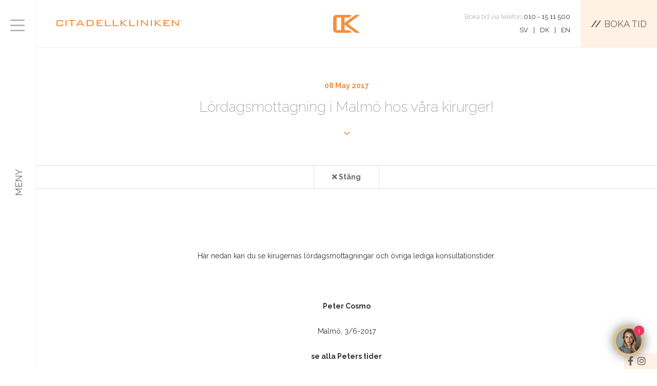

--- FILE ---
content_type: text/html; charset=ISO-8859-1
request_url: https://citadellkliniken.com/blog/2017/05/lordagsmottagning-i-malmo-hos-vara-kirurger
body_size: 45264
content:
<!DOCTYPE html>
<html lang="">
    <head>
        <meta http-equiv="Content-Type" content="text/html; charset=iso-8859-1" />
        <meta name="description" content="Bröstförstoring hos Citadellkliniken. Vi är idag en av landets största privata klinik inom estetisk plastikkirurgi och ett självklart val. Välkommen!" />
        <meta name="keywords" content="" />
        <title>Citadellkliniken</title>
                <meta property="og:title" content="Citadellkliniken" />
        <meta property="og:description" content="Bröstförstoring hos Citadellkliniken. Vi är idag en av landets största privata klinik inom estetisk plastikkirurgi och ett självklart val. Välkommen!" />
        <meta property="og:image" content="https://citadellkliniken.com/tpl/custom/assets/images/symbol.svg" />
        <meta property="og:url" content="https://citadellkliniken.com/" />
        <meta property="og:type" content="website" />
        <meta property="og:site_name" content="Citadellkliniken" />
        
        <link rel="alternate" hreflang="sv" href="https://citadellkliniken.com/" />
        <link rel="alternate" hreflang="da" href="https://dk.citadellkliniken.com/" />
        <link rel="alternate" hreflang="en" href="https://en.citadellkliniken.com/" />
        <link rel="alternate" hreflang="x-default" href="https://citadellkliniken.com/" />

        <meta name="viewport" content="height=device-height, width=device-width, initial-scale=1, user-scalable=no" />
                    <link rel="canonical" href="https://citadellkliniken.com" />
                <link rel="shortcut icon" href="/favicon.a09f4fb6768a47bc40031e1f6d96765b.ico">

        <link href="https://fonts.googleapis.com/css?family=Raleway:200,400,700&display=swap" rel="stylesheet">
        
        <script>
            var vh = window.innerHeight * 0.01;
            document.documentElement.style.setProperty('--vh', `${vh}px`);
        </script>
        

        
        <script async src="https://www.googletagmanager.com/gtag/js?id=G-ZFFX62WXHN"></script>
        
        
        <script type="text/javascript" src="https://launcher.enquirybot.com/index.js" data-bot-id="3f0c4312-5dbe-4030-bff9-f5618de2e177" ></script>
        
        
        <script> 
            window.dataLayer = window.dataLayer || []; function gtag(){dataLayer.push(arguments);} gtag('js', new Date()); gtag('config', 'G-ZFFX62WXHN'); 
        </script>
        
                        <link rel="stylesheet" href="/tpl/custom/assets/build/app.min.205e728846095aec070dfad30cf3b160.css?v=6" type="text/css" media="screen" />
                
         <!-- Print theme css data from db -->
        
        
        
        <script async src="https://www.googletagmanager.com/gtag/js?id=AW-1052327558"></script> <script> window.dataLayer = window.dataLayer || []; function gtag(){dataLayer.push(arguments);} gtag('js', new Date()); gtag('config', 'AW-1052327558'); function gtag_report_conversion(url) { var callback = function () { if (typeof(url) != 'undefined') { window.location = url; } }; gtag('event', 'conversion', { 'send_to': 'AW-1052327558/hX4oCOqb9WUQhv3k9QM', 'event_callback': callback }); return false; } </script>
        
        <script>
            var onJqueryLoadedCallbacks = [];
        </script>
        <script async src="https://static.adoreal.com/adoreal-gtag.js?gtagId=G-8DH9L82FMJ"></script>

        
        <!-- Schema local SEO -->
        <script type="application/ld+json">
        {
        "@context": "https://schema.org",
        "@type": "LocalBusiness",
        "name": "Citadellkliniken",
        "image": "https://citadellkliniken.com/tpl/custom/assets/images/symbol.svg",
        "@id": "https://citadellkliniken.com/",
        "url": "https://citadellkliniken.com/",
        "telephone": "+46101511500",
        "address": {
            "@type": "PostalAddress",
            "streetAddress": "Själbodgatan 10",
            "addressLocality": "Malmö",
            "postalCode": "21135",
            "addressCountry": "SE"
        },
        "geo": {
            "@type": "GeoCoordinates",
            "latitude": 55.606612,
            "longitude": 13.003031
        },
        "openingHours": "Mo-Fr 12:00-17:00",
        "sameAs": [
            "https://www.facebook.com/reformkliniken",
            "https://www.instagram.com/reformkliniken/"
        ]
        }
        </script>
        

        
        <!-- Structured Data -->
        <script type="application/ld+json">
        {
        "@context": "https://schema.org",
        "@type": "WebPage",
        "name": "Citadellkliniken",
        "description": "Bröstförstoring hos Citadellkliniken. Vi är idag en av landets största privata klinik inom estetisk plastikkirurgi och ett självklart val. Välkommen!",
        "url": "https://citadellkliniken.com/",
        "mainEntity": {
            "@type": "Organization",
            "name": "Citadellkliniken",
            "url": "https://citadellkliniken.com/",
            "logo": "https://citadellkliniken.com/tpl/custom/assets/images/symbol.svg",
            "contactPoint": {
            "@type": "ContactPoint",
            "contactType": "customer service",
            "telephone": "+46101511500"
            }
        }
        }
        </script>
        
    </head>

    <body class="">
        <aside class="main-menu" data-slidebar="menu">
            <a class="cross-icon">
                <span class="bar x1"></span>
                <span class="bar x2"></span>
                <span class="bar x3"></span>
            </a>
            <span class="text">MENY</span>
        </aside>
        <div canvas="container" class="canvas-container ">
            <div class="header-spacing"></div>
            <header class="vue">

                <div class="wrapper">
                    <div class="main-logo">
                        <a href="/"><img src="/tpl/custom/assets/images/logo.svg" alt="Citadellkliniken logotyp"></a>
                    </div>
                    <div class="center-logo">
                        <a href="/"><img src="/tpl/custom/assets/images/symbol.svg" alt="Citadellkliniken logotyp"></a>
                    </div>
                    <div class="right-content">
                        <div class="contact-tel">
                            <span>Boka tid via telefon</span>
                            <a href="tel:010 - 15 11 500">010 - 15 11 500</a>
                            <br />
                            <div class="lang-sel">
                                <a href="//citadellkliniken.com/" >SV</a><span>|</span><a href="//dk.citadellkliniken.com/">DK</a><span>|</span><a href="//en.citadellkliniken.com/">EN</a>
                            </div>
                        </div>
                        <a href="/sida/boka-tid" class="btn-large odd-bg">Boka tid
</a>
                    </div>

                </div> 

            </header>
                        
            
            
            <div class="page-container">
                <main id="main-container" class="no-container "><div id="blog" class="blog">
    <div class="topImage">
            </div>
    <div class="clear"></div>
    <div class="post-header">
    <span class="date">08 May 2017</span>
    <h1>Lördagsmottagning i Malmö hos våra kirurger!</h1>
</div>
<div class="post-menu">
        <a href="/blog" class="menu-link"><i class="fa fa-times"></i> Stäng</a>
    </div>
<div class="post single">
    <div class="inner">
        <img src="" />
        <div class="content">
            <p><img src="http://citadellkliniken.dk.cust.exaktahosting.se/uploads/news/IMG_1498-1280x800.jpg" alt="" width="1280" height="800" /></p>
<p>H&auml;r nedan kan du se kirugernas l&ouml;rdagsmottagningar och &ouml;vriga lediga konsultationstider.</p>
<p>&nbsp;</p>
<p><strong>Peter Cosmo</strong></p>
<p>Malm&ouml;, 3/6-2017</p>
<p><strong>se alla Peters tider</strong></p>
<p>&nbsp;</p>
<p><strong>Jens Larsson</strong></p>
<p>Malm&ouml;, 20/5-2017</p>
<p>Malm&ouml;, 10/6-2017</p>
<p><strong>se alla Jens tider</strong></p>
<p>&nbsp;</p>
<p><strong>J&ouml;rg Bohn</strong></p>
<p><strong>se alla J&ouml;rgs tider</strong></p>
<p>&nbsp;</p>
<p><strong>Helena Sveinsdottir</strong></p>
<p><strong>se alla Helenas tider</strong></p>
<p>&nbsp;</p>
<p><strong>Tuve M&aring;rtensson</strong></p>
<p><strong>se alla Tuves tider</strong></p>        </div>  
    </div>
</div>
    <div class="clear"></div>
</div>
                </main>
            </div>
            <section class="booking-section">
                <div class="booking">
                    <div class="wrapper">
                        <div class="header">
                            <h2>Boka tid</h2>
<p>F&ouml;r att boka konsultationtid, ring oss p&aring; <span>010 - 15 11 500</span>. Du kan ocks&aring; hitta en tid och boka in dig sj&auml;lv.</p>
<p><strong>Observera att bokning p&aring; webben enbart g&auml;ller nybes&ouml;k.</strong></p>
                        </div>
                        <iframe src="https://booking.adoreal.com/?organization=reformkliniken&amp;adorealTheme=true" frameborder="0" style="width: 100%;min-height: 600px;">
                        </iframe>
                    </div>
                </div>
            </section>
            <footer>
                <div class="container">
                    <div class="left">
                        <div class="columns">
                            <div class="column column-1">
                                <h3>Operationer</h3>
                                <div id="u43" class="ax_default paragraph">
<div id="u43_text" class="text "><a href="/kategori/brostoperationer">Br&ouml;st</a><br /><a href="/kategori/bukplastik">Bukplastik</a><br /><a href="/kategori/fettsugning">Fettsugning</a><br /><a href="/kategori/ansiktsplastik">Ansiktsplastik</a><br /><a href="/kategori/body-contouring">Body Contouring</a><br /><a href="/kategori/ovrigt">&Ouml;vrigt</a><br /><a href="/kategori/narkos">Narkos<br /></a><a href="/sida/fore-efterbilder">F&ouml;re- &amp; efterbilder</a></div>
</div>
                            </div>
                            <div class="column column-2">
                                <h3>Hudvård</h3>
                                <div id="u43" class="ax_default paragraph">
<div id="u43_text" class="text "><a href="/produkt/m22-laser-och-ipl">IPL</a><br /><a href="/produkt/dermapen">Dermapen</a><br /><a href="/produkt/kemisk-peeling">Kemisk peeling</a><br /><a href="/produkt/permanent-harreducering-for-alla-hudtyper">H&aring;rreducering</a><br /><a href="/produkt/cellu-m6-integral-lpg-behandling">LPG</a><br /><a href="/produkt/ansiktsbehandlingar">Ansiktsbehandlingar</a><br /><a href="/produkt/injektioner">Injektioner</a><br /><a href="/produkt/karl">K&auml;rl</a></div>
</div>
                            </div>
                            <div class="column column-3">
                                <h3>Priser</h3>
                                <div id="u43" class="ax_default paragraph">
<div id="u43_text" class="text "><a href="/sida/operationer">Operationer</a><br /><a href="/sida/injektioner">Injektioner</a><br /><a href="/sida/behandlingar">Behandlingar</a><br /><a href="/sida/produkter">Produkter</a></div>
</div>
                            </div>
                            <div class="column column-4">
                                <h3>Om oss</h3>
                                <div id="u43" class="ax_default paragraph">
<div id="u43_text" class="text "><a href="/sida/personal">V&aring;r Personal</a><br /><a href="/sida/var-filosofi">V&aring;r Filosofi</a><br /><a href="/sida/filmer">Filmer</a><br /><a href="/sida/bilder">Fotogalleri</a><br /><a href="/sida/bloggar">Bloggar</a></div>
</div>
                            </div>
                            <div class="column column-5">
                                <h3>Medlem i</h3>
                                <div id="u43" class="ax_default paragraph">
<div id="u43_text" class="text ">
<p><a href="http://www.spkf.se/" target="_blank">Svensk plastikkirurgisk f&ouml;rening</a></p>
<p><a href="http://www.sfep.se/" target="_blank">Svensk f&ouml;rening f&ouml;r estetisk plastikkirurgi</a></p>
</div>
</div>
                            </div>
                        </div>
                        <div class="bottom">
                            <div class="fact">
                                <h5>Etablerat: <strong>1987</strong></h5>
                            </div>
                            <div class="fact">
                                <h5>Kreditvärdighet:</h5> <img src="/tpl/custom/assets/images/credit_score.png" alt="kreditvärdighet" />
                            </div>
                            <div class="fact">
                                <h5>ORG. NR: <strong>556479-9467</strong></h5>
                            </div>
                        </div>
                    </div>
                    <div class="contact">
                    <img src="/tpl/custom/assets/images/symbol.svg" alt="citadellklinikens logotyp" />
                        <h3>Kontakt</h3>
                        <p>Citadellkliniken <br /><span>Sj&auml;lbodgatan 10</span><br /><span>211 35 Malm&ouml;</span><br />Telefon <span>010 - 15 11 500</span></p>
<p>Citadellkliniken <br /><span>K&ouml;pmansgatan 7</span><br />269 35&nbsp; B&aring;stad<br />Telefon 010 - 15 11 500</p>
                        <div class="social-media">
                                                            <a href="https://www.facebook.com/reformkliniken/"><i class="fab fa-facebook-f"></i></a>
                                                                                        <a href="https://www.instagram.com/reformkliniken/"><i class="fab fa-instagram"></i></a>
                                                                                                            </div>
                    </div>
                </div>
            </footer>
            <div class="fixed-social-media">
                                    <a href="https://www.facebook.com/reformkliniken/"><i class="fab fa-facebook-f"></i></a>
                                                    <a href="https://www.instagram.com/reformkliniken/"><i class="fab fa-instagram"></i></a>
                                                            </div>
        </div> 
        <nav class="mobile-nav vue" canvas>
    <a class="cross-icon" data-slidebar="menu">
        <span class="bar x1"></span>
        <span class="bar x2"></span>
        <span class="bar x3"></span>
    </a>

    <a href="/" class="logo">
        <img src="/tpl/custom/assets/images/logo.svg" alt="Citadellkliniken" />
    </a>

</nav>
        <div off-canvas="id-menu left overlay" class="slidebar slidebar-menu">
<a class="close-icon" data-slidebar="menu"><i class="fa fa-times"></i></a>
    <div class="inner-container">
        <h4 class="menu-slogan">- Med fokus på detaljer -</h4>
        <div class="menu-container">
            <ul class="menu menu-tree"><li class="depth-1 "><span class="before"></span><a href="/kategori/operationer" class="" target="" title="">Operationer</a><span class="after"></span></li><li class="depth-1 "><span class="before"></span><a href="/produkt/injektioner" class="" target="" title="">Injektioner</a><span class="after"></span></li><li class="depth-1 "><span class="before"></span><a href="/kategori/hudvard" class="" target="" title="">Hudvård</a><span class="after"></span></li><li class="depth-1 "><span class="before"></span><a href="/sida/priser" class="" target="" title="">Priser</a><span class="after"></span></li><li class="depth-1 "><span class="before"></span><a href="/sida/om-oss" class="" target="" title="">Om oss</a><span class="after"></span></li><li class="depth-1 "><span class="before"></span><a href="/sida/hitta-till-oss" class="" target="" title="">Hitta till oss</a><span class="after"></span></li><li class="depth-1 "><span class="before"></span><a href="/sida/boka-tid" class="" target="" title="">Boka tid</a><span class="after"></span></li><li class="depth-1 "><span class="before"></span><a href="/sida/kontakt" class="" target="" title="">Kontakt</a><span class="after"></span></li></ul>
            <h4 class="small-menu-title">Snabblänkar</h4>
            <ul class="menu menu-tree menu-fastlinks"><li class="depth-1 "><span class="before"></span><a href="/kategori/brostoperationer" class="" target="" title="">Bröst</a><span class="after"></span></li><li class="depth-1 "><span class="before"></span><a href="/kategori/fettsugning" class="" target="" title="">Fettsugning</a><span class="after"></span></li><li class="depth-1 "><span class="before"></span><a href="/kategori/ansiktsplastik" class="" target="" title="">Ansiktsplastik</a><span class="after"></span></li><li class="depth-1 "><span class="before"></span><a href="/kategori/bukplastik" class="" target="" title="">Bukplastik</a><span class="after"></span></li></ul>
        </div>
    </div>
</div>

<div off-canvas="id-cart right overlay" class="slidebar slidebar-cart">
    <div class="inner-container">
        <div class="cart-component vue">
            <div class="top-bar">
                <a class="btn btn-info closeAllSlidebars"><i class="fa arrow-left"></i> Fortsätt handla</a>
            </div>
            <div class="scroll-content">
                <cart-item-list></cart-item-list>
            </div>
            <div class="bottom-bar">
                <ul class="box grey cart-totals">
                    <li><span>Antal:</span> <span>{{ cart.count }}</span></li>
                    <li><span>Totalt:</span> <span>{{ cart.formattedTotal }}</span></li>
                </ul>
                <a href="/checkout.php" class="btn btn-buy">Till kassan</a>
            </div>
        </div>
    </div>
</div>        <form method="get" action="/search.php" class="search search-form search-form-mobile">
    <input type="search" name="search_string" required placeholder="Sök i butiken&hellip;" value="" class="search-field searchField" />
    <button type="submit"><i class="fa fa-search"></i></button>
</form>        <script type="text/javascript">
    var Translations = {"PAGE":"Sida","MORE_INFO":"Mer info","BUY":"K\u00f6p","PRICE":"Pris","STATUS":"Status","AMOUNT":"Antal","QUANTITY":"Kvantitet","ARTNO":"Artikelnr","TOTAL":"Totalt","LOG_OUT":"Logga ut","LOG_IN":"Logga in","LOGGED_IN_AS":"Inloggad som","USERNAME":"E-postadress","EMAIL":"E-post","REGISTER":"Registrera","TITLE":"\u00c4mne","MESSAGE":"Meddelande","I_WANT_NEWSLETTER":"Ja, jag vill ha nyheter och erbjudanden","PRODUCTS":"Produkter","CATEGORIES":"Kategorier","NEWSLETTER":"Nyhetsbrev","OFFER":"Erbjudande","OFFERS":"Erbjudanden","CART":"Kundvagn","YOUR_CART":"Din kundvagn","CART_ARTICLES":"Antal varor","SUM":"Summa","TO_CART":"Till kundvagnen","TO_CHECKOUT":"Till kassan","MY_ACCOUNT":"Mitt konto","CREATE_ACCOUNT":"Skapa konto","FORGOT_PASSWORD":"Gl\u00f6mt l\u00f6senord?","SEARCH_STORE":"S\u00f6k i butiken","SEARCH_KEYWORDS":"S\u00f6kord","SEARCH":"S\u00f6k","COPYRIGHT":"Copyright","C4MEDIA":"Sidan \u00e4r skapad av","YOUR_NAME":"Ditt namn","YOUR_EMAIL":"Din e-post","FRIEND_EMAIL":"Din v\u00e4ns e-post","SCORE":"Betyg","REVIEW":"Recension","REVIEWS":"Omd\u00f6men","WRITTEN_BY":"Skriven av","AVERAGE":"Snitt","REVIEW_LOGIN":"Du m\u00e5ste vara inloggad f\u00f6r att kunna skriva en recension","ADD_TO_CART":"L\u00e4gg till i kundvagnen","PLACE_ORDER":"Best\u00e4ll","AT_THE_MOMENT":"Just nu","PHONE_ABBR":"Tel","TIME":"Tid","ALL_RIGHTS_RESERVED":"Alla r\u00e4ttigheter reserverade","LANGUAGE":"Spr\u00e5k","CURRENCY":"Valuta","SHOP_SAFE":"Handla Tryggt","GO_BACK_SHOPPING":"Forts\u00e4tt handla","ITEMS":"st","STOCK_EMPTY":"Produkten \u00e4r f\u00f6r n\u00e4rvarande slut","YYMMDDXXXX":"\u00c5\u00c5MMDDXXXX","CARDPAYMENT":"Kortbetalning","DISCOUNT":"Rabatt","WEBSHOP":"Webshop","CLOSE":"St\u00e4ng","JS_ORDER_COMPLETE":"Tack f\u00f6r din best\u00e4llning! Kolla din inkorg f\u00f6r ett epost-meddelande","JS_NO_MORE_PRODUCTS":"Tyv\u00e4rr har vi inte s\u00e5 m\u00e5nga p\u00e5 lager.","NAVIGATION_START":"Start","NAVIGATION_ACCOUNT":"Mitt konto","NAVIGATION_CART":"Kundvagnen","NAVIGATION_CHECKOUT":"Kassan","NAVIGATION_PRODUCTS":"Produkter","NAVIGATION_LOG_IN":"Logga in","NAVIGATION_LOG_OUT":"Logga ut","NAVIGATION_PASSWORD_TOOL":"L\u00f6senordsverktyg","NAVIGATION_REGISTER":"Registrering","NAVIGATION_OFFERBOX":"Fyndl\u00e5dan","NAVIGATION_SEARCH":"S\u00f6kverktyg","NAVIGATION_PRODUCTS_NEW":"Nya produkter","NAVIGATION_NEWS":"Nyheter","NAVIGATION_CONTACT":"Kontakt","NAVIGATION_MANUFACTURERS":"Tillverkare","NAVIGATION":"Navigering","WHERE_HERE":"H\u00e4r \u00e4r du","ADD":"L\u00e4gg till","SAVE":"Spara","SEND":"Skicka","CHANGE":"\u00c4ndra","CHANGE_INFO":"\u00c4ndra uppgifter","DELETE":"Radera","CONTINUE":"Forts\u00e4tt","QUIT":"Avsluta","CANCEL":"Avbryt","CANCEL_BUY":"Avbryt k\u00f6p","CONFIRM":"Bekr\u00e4fta","CONFIRM_BUY":"Bekr\u00e4fta k\u00f6p","MISSING_FIELDS":"F\u00f6ljande f\u00e4lt saknas","EMAIL_IN_USE":"E-postadressen du angav \u00e4r redan registrerad.","EMAIL_INVALID":"E-postadressen du angav \u00e4r inte giltig.","ORGNR_INVAILD":"Organisationsnummret du angav \u00e4r inte giltigt.","PNR_INVALID":"Personnummret du angav \u00e4r inte giltigt.","COMPANY":"F\u00f6retag","PERSON":"Privatperson","NAME":"Namn","NAME_FIRST":"F\u00f6rnamn","NAME_LAST":"Efternamn","PASSWORD":"L\u00f6senord","PASSWORD_REPEAT":"Upprepa l\u00f6senord","PASSWORD_NEW":"Nytt l\u00f6senord","PASSWORD_CHANGE":"Fyll endast i om du vill byta l\u00f6senord","ADDRESS":"Postadress","CO":"c\/o","ZIPCODE":"Postnr","CITY":"Postort","COUNTRY":"Land","PHONE":"Telefonnr","CELL":"Mobilnr","VATNUMBER":"Personnr\/Org.nr","ORDER_ID":"OrderID","ORDER_PAYMENT":"Betalningsmetod","ORDER_SHIPPING":"Frakt","ORDER_PAYMENT_AND_SHIPPING":"Betalning & frakt","COUNTRY_SWEDEN":"Sverige","ACCOUNT_LOGGED_IN_AS":"Inloggad som","ACCOUNT_SETTINGS":"\u00e4ndra inst\u00e4llningar","ACCOUNT_SETTINGS_SAVED":"Dina inst\u00e4llningar \u00e4r nu sparade.","ACCOUNT_ORDERS":"Dina tidigare ordrar","CART_LINK":"\u00e4ndra varukorgen!","CART_HEADER":"\u00c4ndra varukorgen!","CART_DESCRIPTION":"H\u00e4r kan du enkelt \u00e4ndra eller ta bort produkter fr\u00e5n varukorgen.","CART_TOTAL_ARTICLES":"Totalt artiklar","CART_TOTAL_PRICE":"Totalt artiklar","CART_INC_VAT":"Varav moms","CART_EXC_VAT":"Plus moms","CART_TOTAL":"Total summa att betala","CART_SHIPPING":"Frakt","CART_PAYMENT":"Betalning","CART_COUPONS":"Rabattkoder","CART_AMOUNT_UPDATED":"Antalet \u00e4r nu uppdaterat.","CART_AMOUNT_NOT_UPDATED":"Det gick inte att uppdatera antalet till det du angav.","SHOW_PRICE_AS":"Visa priser","INC_TAX":"Inkl. moms","EX_TAX":"Exkl. moms","CERTITRADE_TEXT":"F\u00f6r att g\u00e5 vidare till CertiTrades betalningssystem, klicka vidare p\u00e5 knappen.","CERTITRADE_CARD":"Certitrade kortbetalning","CERTITRADE_CARD_TOOLTIP":"Certitrade kortbetalning","PAYPAL_TEXT":" kommer att dras fr\u00e5n detta konto: ","CHECKOUT_INTRO":"H\u00e4r ser du vilken adress ditt paket kommer skickas till och vad du lagt i din varukorg. H\u00e4r kan du ocks\u00e5 enkelt \u00e4ndra eller l\u00e4gga till produkter.","CHECKOUT_CHOOSE_PAYMENT":"V\u00e4lj betalningsmetod","CHECKOUT_CHOOSE_SHIPPING":"V\u00e4lj frakts\u00e4tt","CHECKOUT_ACCEPT_TERMS":"Jag godk\u00e4nner k\u00f6pvillkoren","CHECKOUT_ACCEPT_TERMS_ERROR":"Du m\u00e5ste godk\u00e4nna k\u00f6pvillkoren","CHECKOUT_READ_TERMS":"Klicka h\u00e4r f\u00f6r att se k\u00f6pvillkoren","DIFFERENT_DELIVERY_ADDRESS":"Leveransadress annan \u00e4n faktureringsadress","FREE_DELIVERY":"Fri frakt","FIXED_DELIVERY":"Fast frakt","SHIPMENT":"Frakt","CONTACT_TEXT":"Med hj\u00e4lp av v\u00e5rt kontaktformul\u00e4r nedan kommer du snabbt och enkelt i kontakt med oss.","CONTACT_HEADER":"Kontakta Oss","CONTACT_NAME":"Ditt namn","CONTACT_EMAIL":"Din e-post","PRODUCTLIST_SHOW_AS":"Visa som","PRODUCTLIST_SHOW_AS_GALLERY":"Galleri","PRODUCTLIST_SHOW_AS_LIST":"Lista","ALL":"ALLA","PRODUCT_PER_PAGE":"Produkter per sida","LOGIN_HEADER":"Logga in","LOGIN_DO_YOU_HAVE_ACCOUNT":"Har du konto","CART_DO_YOU_HAVE_ACCOUNT":"Redan kund? Klicka h\u00e4r f\u00f6r att logga in!","LOGIN_ALREADY_REGISTERED":"Om du redan har skapat ett konto, logga in med ditt anv\u00e4ndarnamn (e-postadress) och l\u00f6senord","LOGIN_WANT_TO_CREATE":"Vill du skapa ett konto","LOGIN_FILL_CREATE":"Fyll i anv\u00e4ndarnamn och klicka p\u00e5 forts\u00e4tt f\u00f6r att skapa ett nytt konto","LOGIN_HELP":"Inloggningshj\u00e4lp","LOGIN_PASSWORD_TOOL":"Har du ett anv\u00e4ndarkonto hos oss men gl\u00f6mt ditt anv\u00e4ndarnamn eller l\u00f6senord? Ingen fara, anv\u00e4nd v\u00e5rt <b><a href=\"password.php\">l\u00f6senordsverktyg<\/a><\/b>.","LOGIN_THINK":"T\u00e4nk p\u00e5 att best\u00e4llningar ej g\u00e5r att skicka till boxadresser. Vi ber er d\u00e4rf\u00f6r att ange en gatuadress dit leverans kan ske.","LOGIN":"Logga in","LOGIN_ERROR":"Uppgifterna du angav \u00e4r ogiltiga.","PASSWORD_HEADER":"Beg\u00e4r nytt l\u00f6senord","PASSWORD_INTRO":"Om du har gl\u00f6mt ditt l\u00f6senord kan du fylla i din e-postadress nedan.","PASSWORD_SEND":"Skicka nytt","PASSWORD_RESET_SUCCESS":"Ditt l\u00f6senord \u00e4r nu \u00e4ndrat kom ih\u00e5g eller skriv upp det","PASSWORD_RESET_NOT_FOUND":"Koden redan anv\u00e4nd eller aldrig skapad","PASSWORDRESET_SENT":"L\u00e4nk f\u00f6r l\u00f6senords\u00e5terst\u00e4llning skickad","NEW_PASSWORD":"Nytt l\u00f6senord","SAVE_PASSWORD":"Spara l\u00f6senord","PAYSON":"F\u00f6r att g\u00e5 vidare till Paysons betalningssystem, klicka p\u00e5 knappen.","PAYSON_CARD":"Payson","PAYSON_CARD_TOOLTIP":" Kortbetalning","PRODUCT_NAME":"Produktnamn","STORE_IN":"I lager","STORE_OUT":"Ej i lager","STORE_ORDER":"Best\u00e4llningsvara","STORE_DISCONTINUED":"Utg\u00e5tt","STORE_OFFER":"Kontakta oss f\u00f6r offert","STOCK_QUANTITY":"Lagerstatus","RECOMMENDED_PRODUCT":"<b>Bra att veta:<\/b> Vi rekommenderar denna produkt","ATTACHED_FILE":"Bifogad fil","TIP_A_FRIEND":"Tipsa en v\u00e4n","DESCRIPTION_PRODUCT":"Produktbeskrivning","SPECIFICATION":"Specifikation","RELATED_PRODUCTS":"Relaterade produkter","WRITE_REVIEW":"Skriv recension","PRODUCT_CHOICE":"Produktval","REGISTER_CUSTOMER_TYPE":"Kundtyp","REGISTER_LOGIN_INFO":"Inloggningsuppgifter","REGISTER_CUSTOMER_INFO":"Kundinformation","REGISTER_SHIPPING_INFO":"Leveransadres","REGISTER_MISC_INFO":"\u00f6vriga uppgifter","REGISTER_COPY_FROM_CUSTOMER":"Kopiera uppgifter fr\u00e5n kundinfo.","REGISTER_GOT_ACCOUNT":"Jag har redan ett konto och vill logga in","COUNTRY_FINLAND":"Finland","COUNTRY_DENMARK":"Danmark","COUNTRY_NORWAY":"Norge","REFRESH":"Uppdatera","CONFIRM_DELETE_PRODUCT":"\u00c4r du s\u00e4ker p\u00e5 att du vill plocka bort denna produkten?","MANUFACT":"Tillverkare","MANUFACTS_PRODUCS":"Tillverkarens produkter","CUSTUMER_INFO":"Kundinformation","ORDERS":"Best\u00e4llningar","ORDER_DATE":"Datum","ORDER_SUM":"Summa","SHOW_ORDER":"Visa order","MY_ADDRESS":"Leveransinformation","EPOST":"E-postadress","SHOW":"Visa order","INFORMATION":"Information","SHOW_PRODUCTS":"Visa produkter","SHOW_OTHER_OFFERS":"Visa andra erbjudande","EPOST_TOOLTIP":"Din e-postadress \u00e4r ditt anv\u00e4ndarnamn, och som systemet skickar orderbekr\u00e4ftelsen till.","PASSWORD_CHANGE_TOOLTIP":"Du fyller enbart i detta f\u00e4ltet om du vill \u00e4ndra ditt l\u00f6senord.","COMPANY_TOOLTIP":"H\u00e4r fyller du ett eventuellt f\u00f6retagsnamn.","NAME_FIRST_TOOLTIP":"H\u00e4r fyller du i ditt f\u00f6rnamn, t.ex.: Calle.","NAME_LAST_TOOLTIP":"H\u00e4r fyller du i ditt efternamn, t.ex.: Nilsson.","VATNUMBER_TOOLTIP":"H\u00e4r skriver du in ditt personnummer t.ex.: \u00c5\u00c5MMDDXXXX","ADDRESS_TOOLTIP":"H\u00e4r skriver du in din adress, t.ex.: Gatan 77.","ZIPCODE_TOOLTIP":"H\u00e4r skrver du in ditt postnummer, t.ex.: 12345.","CITY_TOOLTIP":"H\u00e4r skriver du in den stad adressen tillh\u00f6r, t.ex.: staden.","COUNTRY_TOOLTIP":"I dropdown menyn till v\u00e4nster v\u00e4ljer du det land du bor i.","PHONE_TOOLTIP":"H\u00e4r skriver du in ditt telefonnummer, t.ex.: 08-123456.","CELL_TOOLTIP":"H\u00e4r skriver du in ditt telefonnummer, t.ex.: 0708-123456.","EMPTY_CART_MESSAGE_1":"Du m\u00e5ste best\u00e4lla f\u00f6r minst","EMPTY_CART_MESSAGE_2":"innan du kan g\u00e5 till kassan","ALREADY_ACCOUNT":"Har du redan ett konto kan du logga in h\u00e4r","ERROR_MESSAGE":"F\u00f6ljande fel har intr\u00e4ffat","MESSAGE_ORDER":"Meddelande","MESSAGE_ORDER_INFO":"H\u00e4r kan du skriva in vad du vill som kan t\u00e4nkas r\u00f6ra order.","CART_SUM":"Summering","WRONG":"FEL","CREATE_NEW_PASSWORD":"Du kan skapa ett nytt l\u00f6senord h\u00e4r.","IF_YOU_DONT_HAVE_AN_ACCOUNT":"Registrera konto","YOU_AR_ALREADY_INLOGGED":"Du \u00e4r redan inloggad","ERROR_PRODUCT_TOO_FEW":"Antalet m\u00e5ste vara 1 eller h\u00f6gre.","ERROR_PRODUCT_TOO_MANY":"Det gick inte att best\u00e4lla det antal du angav.","SORT_PRICE_TEXT":"Sortera efter","SORT_PRICE_NONE":"-- V\u00e4lj --","SORT_PRICE_ASC":"Billigast f\u00f6rst","SORT_PRICE_DESC":"Dyrast f\u00f6rst","NEWSLETTER_REGISTER_MAIL_HEADER":"Registrering av nyhetsbrev","NEWSLETTER_REGISTER_MAIL_TEXT_1":"Du har valt att registrera dig som mottagare hos oss p\u00e5","NEWSLETTER_REGISTER_MAIL_TEXT_2":"F\u00f6r att avregistrera dig g\u00e5r du in p\u00e5 v\u00e5r hemsida och klickar p\u00e5 avsluta.","NEWSLETTER_REGISTER_MAIL_ALERT":"Tack, du \u00e4r nu registrerad i v\u00e5rt nyhetsbrev. Du ska nu ha f\u00e5tt en bekr\u00e4ftelse via e-post.","NEWSLETTER_REGISTER_MAIL_ERROR_ALERT":"Den e-postadressen du angav fanns redan i databasen.","NEWSLETTER_UNREGISTER_MAIL_HEADER":"Avregistrering av nyhetsbrev","NEWSLETTER_UNREGISTER_MAIL_TEXT_1":"Du har valt att avregistrera dig som mottagare hos oss p\u00e5","NEWSLETTER_UNREGISTER_MAIL_TEXT_2":"V\u00e4lkommen \u00e5ter.","NEWSLETTER_UNREGISTER_BUTTON":"Avregistrera","NEWSLETTER_UNREGISTER_INFO_HEADER":"Avregistrera nyhetsbrev","NEWSLETTER_UNREGISTER_MAIL_ALERT":"Vi kunde inte hitta e-postadressen, inget \u00e5tg\u00e4rd \u00e4r utf\u00f6rd","NEWSLETTER_UNREGISTER_MAIL_ALERT_NO_EMAIL_ADDRESS":"Du har inte fyllt i n\u00e5gon e-post, var sn\u00e4ll och f\u00f6rs\u00f6k igen","NEWSLETTER_UNREGISTER_MAIL_ALERT_DONE":"D\u00e5 var det klart, du ska nu vara avregistrerad som prenumerant av v\u00e5rt nyhetsbrev.","UNSUBSCRIBE":"S\u00e4g upp prenumeration","CONTACT_ERROR_TITLE":"Du m\u00e5ste fylla i titel (minst 3 tecken)","CONTACT_ERROR_NAME":"Du m\u00e5ste fylla i namn (minst 3 tecken)","CONTACT_ERROR_EMAIL":"Ingen giltig e-postadress","CONTACT_ERROR_TEXT":"Du m\u00e5ste fylla i meddelande (minst 10 tecken)","CONTACT_SEND_FROM":"Detta \u00e4r ett e-post meddelande fr\u00e5n:","CONTACT_SEND_MESSAGE":"Meddelande:","MESSAGE_SENT":"Meddelandet skickat","MESSAGE_ERROR":"F\u00f6ljande fel har intr\u00e4ffat","TIP_YOUR_FRIEND":"Din v\u00e4n","TIP_WANT_TO_TIP":"Vill tipsa om en produkt hos","TIP_YOU_CAN_FIND":"Du kan hitta den h\u00e4r:","TIP_BEST_REGARDS":"Med v\u00e4nliga h\u00e4lsningar","TIP_TIP_PRODUCT":"tipsar om en produkt!","TIP_TIP_SEND":"Tipset \u00e4r nu skickat","TIP_ERROR_NAME":"Du m\u00e5ste fylla i ditt namn","TIP_ERROR_EMAIL":"Din epost \u00e4r inte giltig.","TIP_ERROR_FRIEND_EMAIL":"Din v\u00e4ns epost \u00e4r inte giltig.","PRODUCT_NOT_FOUND":"Produkten kunde inte hittas","ERROR_PAGE_NOT_FOUND":"Sidan kunde inte hittas","STATUS_RECEIVED":"Mottagen","STATUS_PROCESSING":"Under behandling","STATUS_SENT":"Skickad","STATUS_DELIVERED":"Levererad","STATUS_CANCELED":"Avbruten","STATUS_WAIT":"Inv\u00e4ntar underlag","CAMPAIGNCODES":"Rabattkod","CAMPAIGNCODES_INPUT":"Kod","CAMPAIGN_CODE_ADD":"L\u00e4gg till","CAMPAIGN_CODE_ADDED":"Rabattkod tillagd","CAMPAIGNCODES_REMOVE":"Rensa rabattkoder","CAMPAIGNCODES_REMOVED":"Rabattkoderna rensade.","CAMPAIGNCODE_NOT_FOUND":"Rabattkoden hittades inte","CAMPAIGNCODE_ALREADY_ADDED":"Rabattkoden \u00e4r redan tillagd","CAMPAIGNCODE_TOO_LITTLE_IN_CART":"F\u00f6r lite i kundvagnen","GO_TO_CART_INFO":"Vill du forts\u00e4tta eller g\u00e5 till kundvagnen?","GO_TO_CART":"G\u00e5 till kundvagnen","KEEP_SHOPPING":"Forts\u00e4tt handla","ERROR_EMAIL":"Ogiltig e-postadress.","ERROR_PERSONNUMMER":"Ogiltigt person-\/organisationsnummer.","ERROR_FIRSTNAME":"F\u00f6rnamnet m\u00e5ste vara mellan 1 och 255 tecken.","ERROR_LASTNAME":"Efternamnet m\u00e5ste vara mellan 1 och 255 tecken.","ERROR_COMPANYNAME":"F\u00f6retagsnamnet m\u00e5ste vara under 255 tecken.","ERROR_STREET_ADDRESS":"Postadressen m\u00e5ste vara mellan 3 och 255 tecken.","ERROR_POSTCODE":"Postnummret f\u00e5r bara inneh\u00e5lla siffror.","ERROR_CITY":"Postorten m\u00e5ste vara mellan 2 och 255 tecken.","ERROR_COUNTRY":"Du m\u00e5ste v\u00e4lja land.","ERROR_EMAIL_ALREADY_REG":"E-postadressen \u00e4r redan registrerad.","ERROR_EMAIL_NOT_REGISTERED":"Epostadressen \u00e4r inte registrerad","ERROR_PASSWORD_MATCH":"L\u00f6senorden matchar inte.","ERROR_PASSWORD":"L\u00f6senordet m\u00e5ste vara minst 6 tecken l\u00e5ngt.","SVEA_WEBPAY_PARTPAYMENT":"Svea Webpay Delbetalning","SVEA_WEBPAY_PARTPAYMENT_TOOLTIP":"Svea Webpay Delbetalning","RESELLER_DISCOUNT":"\u00e5terf\u00f6rs\u00e4ljarrabatt","RESELLER_DISCOUNT_SHORT":"\u00c5F-rabatt","SVEA_WEBPAY_INFO":"Observera att vi inte kan skicka till n\u00e5gon annan adress \u00e4n din folkbokf\u00f6ringsadress","USE_ANOTHER_ADDRESS":"Anv\u00e4nd annan leveransadress","DELIVERY_ADDRESS":"Leveransadress","REGISTER_MESSAGE":"Tack f\u00f6r din registrering","PASSWORD_RESET":"L\u00f6senords\u00e5terst\u00e4llning","PASSWORD_RESET_DONE":"L\u00f6senords\u00e5terst\u00e4llning klar","HOW_DO_I_SHOP":"Hur handlar man?","DATE":"DATUM","RATING":"Betyg","COMMENT":"Kommentar","REVIEW_SAVED":"Tack f\u00f6r att du tycker till.","LOGIN_REVIEW":"Du m\u00e5ste vara inloggad f\u00f6r att skriva en recension.","NO_PRODUCT_REVIEW":"Det finns inte n\u00e5gra omd\u00f6men f\u00f6r denna produkt","PRODUCT_REVIEW_AVARAGE":"Denna produkt har ett genomsnittsbetyg p\u00e5","ALSO_BOUGHT":"Kunder som k\u00f6pt denna produkt har ocks\u00e5 k\u00f6pt","FREE_SHIPPING":"Fri Frakt","SAMPORT":"Kortbetalning","SAMPORT_TOOLTIP":"","PACKAGE_CONTAINS":"Paketet inneh\u00e5ller","ACCESSORIES":"Du har v\u00e4l inte gl\u00f6mt...","SHOW_HIDE_MORE":"Visa\/D\u00f6lj fler","PRODUCT_ALREADY_WATCHING":"Du bevakar redan denna produkt","PRODUCT_WATCH":"Bevaka","SORT_NAME_DESC":"Namn \u00d6-A","SORT_NAME_ASC":"Namn A-\u00d6","SORT_DATE_DESC":"Nyast f\u00f6rst","SORT_DATE_ASC":"Nyast sist","BACK_IN_STOCK":"Tillbaka i lager","CATEGORY_LIST_IMAGES":"Lista bilder","CATEGORY_LIST_LIST":"Lista text","REFRESH_AMOUNTS":"Uppdatera","PRODUCTS_IN_CAMPAIGN":"Produkter i kampanjen","PRODUCTS_ON_STARTPAGE":"Nyheter","PRODUCT_TO_BASKET":"Din vara har lagts till i kundvagnen.","YOUR_SEARCH":"Du s\u00f6kte p\u00e5","SORRY_NOT_FOUND_PRODCTS":"Tyv\u00e4rr kunde vi inte hitta det du s\u00f6kte, men nedan kan du se slumpm\u00e4ssigt utvalda produkter","SEARCH_PRODUCTS_FOUND":"st produkter hittades","DELIVERY_NOTICE":"Avisering","BONUS_ACTIVE":"Din bonus \u00e4r aktiverad","BONUS_REMOVE":"Avaktivera","BONUS_ADD":"Aktivera","BONUS_INPUT":"Anv\u00e4nd din bonus","BONUS_REMOVED":"Bonus avaktiverad","BONUS_CODE_ADDED":"Din bonus \u00e4r aktiverad och kommer att dras av p\u00e5 summan","BONUS_ALREADY_ADDED":"Din bonus \u00e4r redan aktiverad","BONUS_NOT_FOUND":"Du hade ingen bunos tillg\u00e4nglig","BONUS_MAIL_SUBJECT":"Du har v\u00e4l inte gl\u00f6mt din bonus","USE_BONUS":"Anv\u00e4nd min bonus","BONUS":"Bonus","MY_BONUS":"Min bonus","PRODUCT_WATCH_BACK_IN_STOCK":"Ber\u00e4knad \u00e5ter i lager","PRODUCT_IS_WATCHED_NOW":"Nu ligger denna produkt under bevakning","WATCH_PRODUCT_MAIL_SUBJECT":"Din bevakade artikel \u00e4r nu i lager igen","QUESTIONS_AND_ANSWERS":"Fr\u00e5gor & Svar","QUESTION":"Fr\u00e5ga","ANSWER":"Svar","NO_PRODUCT_QUESTIONS":"Det finns inte fr\u00e5gor f\u00f6r denna produkt","QUESTION_SAVED":"Din fr\u00e5ga har nu skickats till oss. S\u00e5 fort den har f\u00e5tt ett svar s\u00e5 kommer din visas h\u00e4r och skickas till er e-post","QUESTION_VALIDATION_ERROR":"D\u00e4r hittades fel i formul\u00e4ret. Det kan vara n\u00e5gon f\u00e4lt som \u00e4r tomt.","BUY_X_PAY_FOR_X":"M\u00e4ngdrabatt","GIFTCARD":"Presentkort","GIFTCARDS_TO_BE_USED":"Presentkort att anv\u00e4nda","ADD_GIFTCARD":"L\u00e4gg till presentkort","CURRENT_VALUE":"Aktuellt v\u00e4rde","VALID_UNTIL":"Giltigt Till","CODE":"Kod","ERROR_REVIEW_RATING":"Du m\u00e5ste ange ett betyg","ERROR_CATPCHA":"Fel svar p\u00e5 fr\u00e5gan.","ERROR_REVIEW_NAME":"F\u00e4ltet namn f\u00e5r inte vara tomt","REVIEWS_BE_THE_FIRST":"Det finns inga omd\u00f6men f\u00f6r detta artikel. Bli f\u00f6rst med att skriva ett omd\u00f6me.","ERROR_HANDELSBANKEN_DENIED":"Handelbanken kunde tyv\u00e4rr inte godk\u00e4nna ditt k\u00f6p. Prova ett annat betals\u00e4tt.","ERROR_CUSTOMER_TYPE":"Du m\u00e5ste v\u00e4lja en kundtyp","MANDATORY_FIELD_DESCRIPTION":"Obligatoriska f\u00e4lt","FAX_ABBR":"Fax","ORDER_CONFIRM_ORDER_CONFIRMATION":"Orderbekr\u00e4ftelse","ORDER_CONFIRM_PRINT_CONFIRMATION":"Skriv ut orderbekr\u00e4ftelse","ORDER_CONFIRM_ORDER_NUMBER":"Ordernummer","ORDER_CONFIRM_ORDER_DATE":"Orderdatum","ORDER_CONFIRM_INVOICE_ADDRESS":"Fakturaadress","ORDER_CONFIRM_DELIVERY_INFORMATION":"Leveransinformation","ORDER_CONFIRM_PHONE":"Telefon","ORDER_CONFIRM_CELL_PHONE":"Mobiltelefon","ORDER_CONFIRM_EMAIL":"E-post","ORDER_CONFIRM_YOUR_REFERENCE":"Er referens","ORDER_CONFIRM_CUSTOMER_NUMBER":"Kundnummer","ORDER_CONFIRM_PAYMENT_METHOD":"Betalningsmetod","ORDER_CONFIRM_SHIPPING_METHOD":"Fraktmetod","ORDER_CONFIRM_ARTICLE_NUMBER":"Art.Nr","ORDER_CONFIRM_NAME":"Ben\u00e4mning","ORDER_CONFIRM_UNITS":"Antal","ORDER_CONFIRM_VAT":"Moms","ORDER_CONFIRM_UNIT_PRICE":"\u00e1 pris","ORDER_CONFIRM_PRICE":"Pris","ORDER_CONFIRM_MESSAGE":"Meddelande","ORDER_CONFIRM_SUBTOTAL":"Delsumma","ORDER_CONFIRM_PAYMENT":"Betalning","ORDER_CONFIRM_SHIPPING":"Frakt","ORDER_CONFIRM_TOTAL":"SUMMA","ORDER_CONFIRM_PLUSGIRO":"Plusgiro","ORDER_CONFIRM_BANKGIRO":"Bankgiro","ORDER_CONFIRM_ORGANISATION_NUMBER":"Org.nummer","SVEAWEBPAY_PARTPAYPLAN":"<b>Svea webpay delbetala<\/b>","SVEAWEBPAY_STARTFEE":"Uppl\u00e4ggningsavgift","SVEAWEBPAY_MONTHLY_COST":"Fakturaavgift","GO_TO_PAY_PAGE":"G\u00e5 vidare till betalsidan","SVEAWEBPAY_PAY_FROM_X_A_MONTH":"Delbetala fr\u00e5n %s\/m\u00e5n","OFFERS_OF_THE_DAY":"Dagens erbjudanden","PAYMENT_PAYEX_FAILURE":"Det gick tyv\u00e4rr inte godk\u00e4nna er betalning. Prova igen eller v\u00e4lj ett annat betals\u00e4tt.","PAYMENT_CANCELED":"Du har avbrutit betalningen.","RESURS_INFO":"","OFFERS_OF_THE_WEEK":"Veckans erbjudanden","OFFERS_OF_THE_MONTH":"M\u00e5nadens erbjudanden","NO_SHIPPING_SELECTED_ERROR":"Du m\u00e5ste v\u00e4lja ett frakts\u00e4tt","NO_PAYMENT_SELECTED_ERROR":"Du m\u00e5ste v\u00e4lja ett betals\u00e4tt","NO_POSTS":"Inga inl\u00e4gg hittades.","POSTED_BY":"Postat av","AT":"Den","DO_COMMENT":"Kommentera","COMMENTS":"Kommentarer","COMMENT_SAVED":"Kommentaren \u00e4r nu sparad och visas p\u00e5 sidan n\u00e4r den \u00e4r godk\u00e4nd.","COMMENT_NOT_SAVED":"Det gick inte att l\u00e4gga till kommentaren","ALL_FIELDS_REQUIRED":"Alla f\u00e4lt m\u00e5ste vara ifyllda","READ_MORE":"L\u00e4s mer","BLOG":"Blogg","FORM_ERROR_ROBOT":"Du m\u00e5ste klicka i att du inte \u00e4r en robot.","CONTACT_ERROR":"Du m\u00e5ste fylla i f\u00e4ltet %s med minst %s tecken.","CONTACT_PHONE":"Telefon","CONTACT_TITLE":"Kontakta oss","SUCCESS":"Klart","PICKUP_LOCATION":"Upph\u00e4mtningsst\u00e4lle","NO_ADDRESSES_WAS_FOUND":"Inga adresser hittades","CHOSEN":"Vald","SORT_PRODUCTS":"Sortera produkter","CLEAR_ALL":"Rensa allt","CART_IS_NOW_EMPTY":"Varukorgen \u00e4r nu t\u00f6md","FILTER":"Filtrera","CAMPAIGNS":"Kampanjer","NEW":"Nyhet","SALE":"Priss\u00e4nkt","SHOW_ALL":"Visa alla","SEE_ALL":"Se alla","MANUFACTURERS":"Tillverkare","SUBSCRIBE":"Prenumerera","PROPERTIES":"Egenskaper","FREE":"Gratis","FOLLOW_US":"F\u00f6lj oss","NO_PRODUCT_CHOSEN":"Ingen produkt vald","ERROR":"Fel","PRODUCT_ADDED_TO_CART":"Produkten lades till i varukorgen","AMOUNT_UPDATED":"Antalet uppdaterades","PRODUCT_REMOVED_FROM_CART":"Produkten \u00e4r nu borttagen","NO_RESULTS_FOUND":"Inga resultat hittades","CONTACT_MAIL_TITLE":"Meddelande fr\u00e5n kontaktformul\u00e4r","DONT_SHOW_AGAIN":"Visa inte igen","CART_UPDATED":"Kundvagnen uppdaterades","CART_CLEARED":"Kundvagnen \u00e4r nu t\u00f6md","MANUFACTURERS_PRODUCTS":"Tillverkarens produkter","ERROR_REVIEW_COMMENT":"Recensionen m\u00e5ste inneh\u00e5lla minst 10 tecken","STOCK_AMOUNT":"Antal i lager","BONUS_STEP_ADDED":"Kampanjprodukten lades till i varukorgen","BONUS_STEP_REMOVED":"Kampanjprodukten togs bort fr\u00e5n varukorgen","LOGIN_SUCCESS":"Inloggningen lyckades, du skickas nu vidare","LOGGED_OUT_SUCCESS":"Du \u00e4r nu utloggad","CART_CONFIRM_REMOVE_TITLE":"Ta bort?","CART_CONFIRM_REMOVE_TEXT":"Vill du ta bort produkten fr\u00e5n varukorgen?","REMOVE":"Ta bort","REMOVE_PRODUCT":"Ta bort produkt","PACKAGE":"Paket","CHOSEN_BONUS_CAMPAIGNS":"Valda kampanjer","NO_PRODUCTS_IN_CART":"Du har inga produkter i varukorgen","COOKIE_BUTTON_TEXT":"Jag f\u00f6rst\u00e5r","CHECKOUT_SVEA_CHECKOUT":"Betalning","KLARNA_CHECKOUT":"Betalning","REGISTER_SUCCESS":"V\u00e4lkommen, ditt konto \u00e4r nu skapat","MENU":"MENY","BOOK_VIA_PHONE":"Boka tid via telefon","MENU_SLOGAN":"- Med fokus p\u00e5 detaljer -","FASTLINKS":"Snabbl\u00e4nkar","OPERATIONS":"Operationer","SKINCARE":"Hudv\u00e5rd","PRICES":"Priser","ABOUT_US":"Om oss","MEMBER_OF":"Medlem i","CONTACT":"Kontakt","ESTABLISHED":"Etablerat","CREDIT_SCORE":"Kreditv\u00e4rdighet","ORG_NR":"ORG. NR","ALL_NEWS":"Se alla nyheter","OUR_GALLERY":"V\u00e5rt fotogalleri","SEE_ALL_PICTURES":"Se alla bilder","WATCH_MOVIE":"Se film","BOOKING_FORM_TITLE":"Fyll i dina uppgifter","SSN":"Personnr.","BOOKING_TERMS":"Jag godk\u00e4nner att Citadellkliniken anv\u00e4nder mina uppgifter internt","BOOKING_CONSULTATION_TIME":"V\u00e4lj en konsultationstid som passar dig:","CONFIRM_BOOKING":"Bekr\u00e4fta din bokning*","BOOKING_COST":"* Samtliga bekr\u00e4ftade bokningar till plastikkirurg debiteras med 500 kr","PREVIOUS":"F\u00f6reg\u00e5ende","NEXT":"N\u00e4sta","CLICK_TO_SEE_MORE":"Klicka p\u00e5 pilarna f\u00f6r att se fler exempel","NEWSLETTER_UNREGISTER_INFO":"","REGISTER_INTRO_1":"","REGISTER_INTRO_2":"","REGISTER_TITLE":"","READ_ONLINE":"L\u00e4s online","ORDER_HOME":"Best\u00e4ll hem","SHOW_MORE_TIMES":"Visa fler tider","BOOK_TIME":"Boka tid\r\n","BOOKING_PERSON":"PERSON","PLACE":"PLATS","BOOKING_CATEGORY":"Kategori","TIME_BOOKED_TITLE":"Tack f\u00f6r din bokning!","TIME_BOOKED_BODY":"Den \u00e4r mottagen och du kommer att f\u00e5 en bekr\u00e4ftelse till din emailadress.","B_ERROR_SSN":"Detta beror p\u00e5 att det \u00e4r n\u00e5got fel med ditt personnummer. \u00c4r du dansk? Boka d\u00e5 via den danska hemsidan <a href=\"https:\/\/www.citadellkliniken.dk\/\">H\u00c4R<\/a>","B_ERROR_MEMBER":"N\u00e5got blev fel med den tiden du valt, prova att ladda om sidan eller v\u00e4lja en annan tid.","B_ERROR_PATIENT":"Om du \u00e4r patient sedan tidigare och vill boka \u00e5terbes\u00f6k eller ny konsultation, v\u00e4nligen kontakta kliniken p\u00e5 0418-22000.","B_ERROR_TIME":"N\u00e5got blev fel med tiden du valt. Med st\u00f6rsta sannolikhet hann n\u00e5gon boka den precis innan du f\u00f6rs\u00f6kte. Prova att v\u00e4lja en annan tid.","B_ERROR_UNKNOWN":"Ett ok\u00e4nt fel uppstod. V\u00e4nligen kontakta kliniken p\u00e5 0418-22000","MONTHLY_PAYMENT":"Avbetalning","RUNNINGTIME":"Avtalstid","KREDITBEL":"Kreditbelopp","AVBETALNING":"Avbetalning","DEBITINTREST":"Debitr\u00e4kning","ADMINFEE":"Administrativ avg.","EFFECTIVE_INTEREST":"Effektiv r\u00e4nta","CREDITCOST":"Kreditkostnad","TOTALAMOUNT":"Total kostnad","SMS_FAILED_TITLE":"SMS kunde inte skickas","SMS_FAILED_BODY":"Bokningsbekr\u00e4ftelse kunde inte skickas p\u00e5 SMS men din tid \u00e4r bokad."},
        currentPage = '/blog/2017/05/lordagsmottagning-i-malmo-hos-vara-kirurger',
        currentTemplate = 'default',
        BASE_URL = '/',
        _TPL = 'custom'
        LANG = 'sv',
        currentCheckout = 'checkout.php',
        isCheckout = false,
        showLogin = false,
        slideshowConf = undefined,
        flashdata = [],
        formErrors = {};
            var headerEffect = 'parallax';
                var bookingType = 'doctor';
    </script>

    <script type="text/javascript" src="/tpl/custom/assets/build/app.min.d7c06d778cbd65da6e42bc91086bf490.js?v=6"></script>




<!--[if (gte IE 6)&(lte IE 8)]>
  <script type="text/javascript" src="selectivizr.js"></script>
<![endif]-->

<!--[if lt IE 9]>
  <script src="/js/html5shiv.js"></script>
<![endif]-->

<script type="text/javascript">

  (function(i,s,o,g,r,a,m){i['GoogleAnalyticsObject']=r;i[r]=i[r]||function(){
  (i[r].q=i[r].q||[]).push(arguments)},i[r].l=1*new Date();a=s.createElement(o),
  m=s.getElementsByTagName(o)[0];a.async=1;a.src=g;m.parentNode.insertBefore(a,m)
  })(window,document,'script','//www.google-analytics.com/analytics.js','ga');
  ga('create', 'UA-2666954-1', 'auto');
  ga('send', 'pageview');

</script>



        <form action="/" method="post" name="logout"><input type="hidden" name="attempt_user_logout" value="1" /></form>
        <script type="text/javascript" src="https://launcher.enquirybot.com/index.js" data-bot-id="dd461dd9-e709-40ec-94c6-8c76c879469b" ></script>
    </body>
</html>


--- FILE ---
content_type: text/css
request_url: https://citadellkliniken.com/tpl/custom/assets/build/app.min.205e728846095aec070dfad30cf3b160.css?v=6
body_size: 439096
content:
/*!
 * Slidebars - A jQuery Framework for Off-Canvas Menus and Sidebars
 * Version: 2.0.2
 * Url: http://www.adchsm.com/slidebars/
 * Author: Adam Charles Smith
 * Author url: http://www.adchsm.com/
 * License: MIT
 * License url: http://www.adchsm.com/slidebars/license/
 */[canvas],[off-canvas*=push]{z-index:1}[off-canvas*=reveal],[off-canvas*=shift]{z-index:0}[canvas=container],[off-canvas],body,html{margin:0;padding:0;-webkit-box-sizing:border-box;box-sizing:border-box}body,html{width:100%;height:100%;overflow:hidden}[canvas=container]{width:100%;height:100%;overflow-y:auto;position:relative;background-color:#fff;-webkit-overflow-scrolling:touch}[canvas=container]:after,[canvas=container]:before{clear:both;content:"";display:table}[off-canvas]{display:none;position:fixed;overflow:hidden;overflow-y:auto;background-color:#000;color:#fff;-webkit-overflow-scrolling:touch}[off-canvas*=top]{width:100%;height:255px;top:0}[off-canvas*=right]{width:255px;height:100%;top:0;right:0}[off-canvas*=bottom]{width:100%;height:255px;bottom:0}[off-canvas*=left]{width:255px;height:100%;top:0;left:0}[off-canvas*=overlay]{z-index:9999}[canvas],[off-canvas]{-webkit-transform:translate(0);transform:translate(0);-webkit-transition:-webkit-transform .3s;transition:-webkit-transform .3s;transition:transform .3s;transition:transform .3s,-webkit-transform .3s;-webkit-backface-visibility:hidden}[off-canvas*=shift][off-canvas*=top]{-webkit-transform:translateY(50%);transform:translateY(50%)}[off-canvas*=shift][off-canvas*=right]{-webkit-transform:translate(-50%);transform:translate(-50%)}[off-canvas*=shift][off-canvas*=bottom]{-webkit-transform:translateY(-50%);transform:translateY(-50%)}[off-canvas*=shift][off-canvas*=left]{-webkit-transform:translate(50%);transform:translate(50%)}@media print{[canvas]{-webkit-transform:translate(0)!important;transform:translate(0)!important}[off-canvas]{display:none!important}}
@-webkit-keyframes swal2-show{0%{-webkit-transform:scale(.7);transform:scale(.7)}45%{-webkit-transform:scale(1.05);transform:scale(1.05)}80%{-webkit-transform:scale(.95);transform:scale(.95)}to{-webkit-transform:scale(1);transform:scale(1)}}@keyframes swal2-show{0%{-webkit-transform:scale(.7);transform:scale(.7)}45%{-webkit-transform:scale(1.05);transform:scale(1.05)}80%{-webkit-transform:scale(.95);transform:scale(.95)}to{-webkit-transform:scale(1);transform:scale(1)}}@-webkit-keyframes swal2-hide{0%{-webkit-transform:scale(1);transform:scale(1);opacity:1}to{-webkit-transform:scale(.5);transform:scale(.5);opacity:0}}@keyframes swal2-hide{0%{-webkit-transform:scale(1);transform:scale(1);opacity:1}to{-webkit-transform:scale(.5);transform:scale(.5);opacity:0}}@-webkit-keyframes swal2-animate-success-line-tip{0%{top:1.1875em;left:.0625em;width:0}54%{top:1.0625em;left:.125em;width:0}70%{top:2.1875em;left:-.375em;width:3.125em}84%{top:3em;left:1.3125em;width:1.0625em}to{top:2.8125em;left:.875em;width:1.5625em}}@keyframes swal2-animate-success-line-tip{0%{top:1.1875em;left:.0625em;width:0}54%{top:1.0625em;left:.125em;width:0}70%{top:2.1875em;left:-.375em;width:3.125em}84%{top:3em;left:1.3125em;width:1.0625em}to{top:2.8125em;left:.875em;width:1.5625em}}@-webkit-keyframes swal2-animate-success-line-long{0%{top:3.375em;right:2.875em;width:0}65%{top:3.375em;right:2.875em;width:0}84%{top:2.1875em;right:0;width:3.4375em}to{top:2.375em;right:.5em;width:2.9375em}}@keyframes swal2-animate-success-line-long{0%{top:3.375em;right:2.875em;width:0}65%{top:3.375em;right:2.875em;width:0}84%{top:2.1875em;right:0;width:3.4375em}to{top:2.375em;right:.5em;width:2.9375em}}@-webkit-keyframes swal2-rotate-success-circular-line{0%{-webkit-transform:rotate(-45deg);transform:rotate(-45deg)}5%{-webkit-transform:rotate(-45deg);transform:rotate(-45deg)}12%{-webkit-transform:rotate(-405deg);transform:rotate(-405deg)}to{-webkit-transform:rotate(-405deg);transform:rotate(-405deg)}}@keyframes swal2-rotate-success-circular-line{0%{-webkit-transform:rotate(-45deg);transform:rotate(-45deg)}5%{-webkit-transform:rotate(-45deg);transform:rotate(-45deg)}12%{-webkit-transform:rotate(-405deg);transform:rotate(-405deg)}to{-webkit-transform:rotate(-405deg);transform:rotate(-405deg)}}@-webkit-keyframes swal2-animate-error-x-mark{0%{margin-top:1.625em;-webkit-transform:scale(.4);transform:scale(.4);opacity:0}50%{margin-top:1.625em;-webkit-transform:scale(.4);transform:scale(.4);opacity:0}80%{margin-top:-.375em;-webkit-transform:scale(1.15);transform:scale(1.15)}to{margin-top:0;-webkit-transform:scale(1);transform:scale(1);opacity:1}}@keyframes swal2-animate-error-x-mark{0%{margin-top:1.625em;-webkit-transform:scale(.4);transform:scale(.4);opacity:0}50%{margin-top:1.625em;-webkit-transform:scale(.4);transform:scale(.4);opacity:0}80%{margin-top:-.375em;-webkit-transform:scale(1.15);transform:scale(1.15)}to{margin-top:0;-webkit-transform:scale(1);transform:scale(1);opacity:1}}@-webkit-keyframes swal2-animate-error-icon{0%{-webkit-transform:rotateX(100deg);transform:rotateX(100deg);opacity:0}to{-webkit-transform:rotateX(0deg);transform:rotateX(0deg);opacity:1}}@keyframes swal2-animate-error-icon{0%{-webkit-transform:rotateX(100deg);transform:rotateX(100deg);opacity:0}to{-webkit-transform:rotateX(0deg);transform:rotateX(0deg);opacity:1}}body.swal2-toast-shown .swal2-container,body.swal2-toast-shown .swal2-container.swal2-shown{background-color:transparent}body.swal2-toast-shown .swal2-container.swal2-top{top:0;right:auto;bottom:auto;left:50%;-webkit-transform:translateX(-50%);transform:translateX(-50%)}body.swal2-toast-shown .swal2-container.swal2-top-end,body.swal2-toast-shown .swal2-container.swal2-top-right{top:0;right:0;bottom:auto;left:auto}body.swal2-toast-shown .swal2-container.swal2-top-left,body.swal2-toast-shown .swal2-container.swal2-top-start{top:0;right:auto;bottom:auto;left:0}body.swal2-toast-shown .swal2-container.swal2-center-left,body.swal2-toast-shown .swal2-container.swal2-center-start{top:50%;right:auto;bottom:auto;left:0;-webkit-transform:translateY(-50%);transform:translateY(-50%)}body.swal2-toast-shown .swal2-container.swal2-center{top:50%;right:auto;bottom:auto;left:50%;-webkit-transform:translate(-50%,-50%);transform:translate(-50%,-50%)}body.swal2-toast-shown .swal2-container.swal2-center-end,body.swal2-toast-shown .swal2-container.swal2-center-right{top:50%;right:0;bottom:auto;left:auto;-webkit-transform:translateY(-50%);transform:translateY(-50%)}body.swal2-toast-shown .swal2-container.swal2-bottom-left,body.swal2-toast-shown .swal2-container.swal2-bottom-start{top:auto;right:auto;bottom:0;left:0}body.swal2-toast-shown .swal2-container.swal2-bottom{top:auto;right:auto;bottom:0;left:50%;-webkit-transform:translateX(-50%);transform:translateX(-50%)}body.swal2-toast-shown .swal2-container.swal2-bottom-end,body.swal2-toast-shown .swal2-container.swal2-bottom-right{top:auto;right:0;bottom:0;left:auto}body.swal2-toast-column .swal2-toast{-webkit-box-orient:vertical;-webkit-box-direction:normal;-ms-flex-direction:column;flex-direction:column;-webkit-box-align:stretch;-ms-flex-align:stretch;align-items:stretch}body.swal2-toast-column .swal2-toast .swal2-actions{-webkit-box-flex:1;-ms-flex:1;flex:1;-ms-flex-item-align:stretch;align-self:stretch;height:2.2em;margin-top:.3125em}body.swal2-toast-column .swal2-toast .swal2-loading{-webkit-box-pack:center;-ms-flex-pack:center;justify-content:center}body.swal2-toast-column .swal2-toast .swal2-input{height:2em;margin:.3125em auto;font-size:1em}body.swal2-toast-column .swal2-toast .swal2-validation-message{font-size:1em}.swal2-popup.swal2-toast{-webkit-box-align:center;-ms-flex-align:center;align-items:center;width:auto;padding:.625em;-webkit-box-shadow:0 0 .625em #d9d9d9;box-shadow:0 0 .625em #d9d9d9;overflow-y:hidden}.swal2-popup.swal2-toast,.swal2-popup.swal2-toast .swal2-header{-webkit-box-orient:horizontal;-webkit-box-direction:normal;-ms-flex-direction:row;flex-direction:row}.swal2-popup.swal2-toast .swal2-title{-webkit-box-flex:1;-ms-flex-positive:1;flex-grow:1;-webkit-box-pack:start;-ms-flex-pack:start;justify-content:flex-start;margin:0 .6em;font-size:1em}.swal2-popup.swal2-toast .swal2-footer{margin:.5em 0 0;padding:.5em 0 0;font-size:.8em}.swal2-popup.swal2-toast .swal2-close{position:static;width:.8em;height:.8em;line-height:.8}.swal2-popup.swal2-toast .swal2-content{-webkit-box-pack:start;-ms-flex-pack:start;justify-content:flex-start;font-size:1em}.swal2-popup.swal2-toast .swal2-icon{width:2em;min-width:2em;height:2em;margin:0}.swal2-popup.swal2-toast .swal2-icon-text{font-size:2em;font-weight:700;line-height:1em}.swal2-popup.swal2-toast .swal2-icon.swal2-success .swal2-success-ring{width:2em;height:2em}.swal2-popup.swal2-toast .swal2-icon.swal2-error [class^=swal2-x-mark-line]{top:.875em;width:1.375em}.swal2-popup.swal2-toast .swal2-icon.swal2-error [class^=swal2-x-mark-line][class$=left]{left:.3125em}.swal2-popup.swal2-toast .swal2-icon.swal2-error [class^=swal2-x-mark-line][class$=right]{right:.3125em}.swal2-popup.swal2-toast .swal2-actions{height:auto;margin:0 .3125em}.swal2-popup.swal2-toast .swal2-styled{margin:0 .3125em;padding:.3125em .625em;font-size:1em}.swal2-popup.swal2-toast .swal2-styled:focus{-webkit-box-shadow:0 0 0 .0625em #fff,0 0 0 .125em rgba(50,100,150,.4);box-shadow:0 0 0 .0625em #fff,0 0 0 .125em rgba(50,100,150,.4)}.swal2-popup.swal2-toast .swal2-success{border-color:#a5dc86}.swal2-popup.swal2-toast .swal2-success [class^=swal2-success-circular-line]{position:absolute;width:2em;height:2.8125em;-webkit-transform:rotate(45deg);transform:rotate(45deg);border-radius:50%}.swal2-popup.swal2-toast .swal2-success [class^=swal2-success-circular-line][class$=left]{top:-.25em;left:-.9375em;-webkit-transform:rotate(-45deg);transform:rotate(-45deg);-webkit-transform-origin:2em 2em;transform-origin:2em 2em;border-radius:4em 0 0 4em}.swal2-popup.swal2-toast .swal2-success [class^=swal2-success-circular-line][class$=right]{top:-.25em;left:.9375em;-webkit-transform-origin:0 2em;transform-origin:0 2em;border-radius:0 4em 4em 0}.swal2-popup.swal2-toast .swal2-success .swal2-success-ring{width:2em;height:2em}.swal2-popup.swal2-toast .swal2-success .swal2-success-fix{top:0;left:.4375em;width:.4375em;height:2.6875em}.swal2-popup.swal2-toast .swal2-success [class^=swal2-success-line]{height:.3125em}.swal2-popup.swal2-toast .swal2-success [class^=swal2-success-line][class$=tip]{top:1.125em;left:.1875em;width:.75em}.swal2-popup.swal2-toast .swal2-success [class^=swal2-success-line][class$=long]{top:.9375em;right:.1875em;width:1.375em}.swal2-popup.swal2-toast.swal2-show{-webkit-animation:showSweetToast .5s;animation:showSweetToast .5s}.swal2-popup.swal2-toast.swal2-hide{-webkit-animation:hideSweetToast .2s forwards;animation:hideSweetToast .2s forwards}.swal2-popup.swal2-toast .swal2-animate-success-icon .swal2-success-line-tip{-webkit-animation:animate-toast-success-tip .75s;animation:animate-toast-success-tip .75s}.swal2-popup.swal2-toast .swal2-animate-success-icon .swal2-success-line-long{-webkit-animation:animate-toast-success-long .75s;animation:animate-toast-success-long .75s}@-webkit-keyframes showSweetToast{0%{-webkit-transform:translateY(-.625em) rotate(2deg);transform:translateY(-.625em) rotate(2deg);opacity:0}33%{-webkit-transform:translateY(0) rotate(-2deg);transform:translateY(0) rotate(-2deg);opacity:.5}66%{-webkit-transform:translateY(.3125em) rotate(2deg);transform:translateY(.3125em) rotate(2deg);opacity:.7}to{-webkit-transform:translateY(0) rotate(0);transform:translateY(0) rotate(0);opacity:1}}@keyframes showSweetToast{0%{-webkit-transform:translateY(-.625em) rotate(2deg);transform:translateY(-.625em) rotate(2deg);opacity:0}33%{-webkit-transform:translateY(0) rotate(-2deg);transform:translateY(0) rotate(-2deg);opacity:.5}66%{-webkit-transform:translateY(.3125em) rotate(2deg);transform:translateY(.3125em) rotate(2deg);opacity:.7}to{-webkit-transform:translateY(0) rotate(0);transform:translateY(0) rotate(0);opacity:1}}@-webkit-keyframes hideSweetToast{0%{opacity:1}33%{opacity:.5}to{-webkit-transform:rotate(1deg);transform:rotate(1deg);opacity:0}}@keyframes hideSweetToast{0%{opacity:1}33%{opacity:.5}to{-webkit-transform:rotate(1deg);transform:rotate(1deg);opacity:0}}@-webkit-keyframes animate-toast-success-tip{0%{top:.5625em;left:.0625em;width:0}54%{top:.125em;left:.125em;width:0}70%{top:.625em;left:-.25em;width:1.625em}84%{top:1.0625em;left:.75em;width:.5em}to{top:1.125em;left:.1875em;width:.75em}}@keyframes animate-toast-success-tip{0%{top:.5625em;left:.0625em;width:0}54%{top:.125em;left:.125em;width:0}70%{top:.625em;left:-.25em;width:1.625em}84%{top:1.0625em;left:.75em;width:.5em}to{top:1.125em;left:.1875em;width:.75em}}@-webkit-keyframes animate-toast-success-long{0%{top:1.625em;right:1.375em;width:0}65%{top:1.25em;right:.9375em;width:0}84%{top:.9375em;right:0;width:1.125em}to{top:.9375em;right:.1875em;width:1.375em}}@keyframes animate-toast-success-long{0%{top:1.625em;right:1.375em;width:0}65%{top:1.25em;right:.9375em;width:0}84%{top:.9375em;right:0;width:1.125em}to{top:.9375em;right:.1875em;width:1.375em}}body.swal2-shown:not(.swal2-no-backdrop):not(.swal2-toast-shown){overflow:hidden}body.swal2-height-auto{height:auto!important}body.swal2-no-backdrop .swal2-shown{top:auto;right:auto;bottom:auto;left:auto;background-color:transparent}body.swal2-no-backdrop .swal2-shown>.swal2-modal{-webkit-box-shadow:0 0 10px rgba(0,0,0,.4);box-shadow:0 0 10px rgba(0,0,0,.4)}body.swal2-no-backdrop .swal2-shown.swal2-top{top:0;left:50%;-webkit-transform:translateX(-50%);transform:translateX(-50%)}body.swal2-no-backdrop .swal2-shown.swal2-top-left,body.swal2-no-backdrop .swal2-shown.swal2-top-start{top:0;left:0}body.swal2-no-backdrop .swal2-shown.swal2-top-end,body.swal2-no-backdrop .swal2-shown.swal2-top-right{top:0;right:0}body.swal2-no-backdrop .swal2-shown.swal2-center{top:50%;left:50%;-webkit-transform:translate(-50%,-50%);transform:translate(-50%,-50%)}body.swal2-no-backdrop .swal2-shown.swal2-center-left,body.swal2-no-backdrop .swal2-shown.swal2-center-start{top:50%;left:0;-webkit-transform:translateY(-50%);transform:translateY(-50%)}body.swal2-no-backdrop .swal2-shown.swal2-center-end,body.swal2-no-backdrop .swal2-shown.swal2-center-right{top:50%;right:0;-webkit-transform:translateY(-50%);transform:translateY(-50%)}body.swal2-no-backdrop .swal2-shown.swal2-bottom{bottom:0;left:50%;-webkit-transform:translateX(-50%);transform:translateX(-50%)}body.swal2-no-backdrop .swal2-shown.swal2-bottom-left,body.swal2-no-backdrop .swal2-shown.swal2-bottom-start{bottom:0;left:0}body.swal2-no-backdrop .swal2-shown.swal2-bottom-end,body.swal2-no-backdrop .swal2-shown.swal2-bottom-right{right:0;bottom:0}.swal2-container{display:-webkit-box;display:-ms-flexbox;display:flex;position:fixed;top:0;right:0;bottom:0;left:0;-webkit-box-orient:horizontal;-webkit-box-direction:normal;-ms-flex-direction:row;flex-direction:row;-webkit-box-align:center;-ms-flex-align:center;align-items:center;-webkit-box-pack:center;-ms-flex-pack:center;justify-content:center;padding:10px;background-color:transparent;z-index:1060;overflow-x:hidden;-webkit-overflow-scrolling:touch}.swal2-container.swal2-top,.swal2-container.swal2-top-left,.swal2-container.swal2-top-start{-webkit-box-align:start;-ms-flex-align:start;align-items:flex-start}.swal2-container.swal2-top-left,.swal2-container.swal2-top-start{-webkit-box-pack:start;-ms-flex-pack:start;justify-content:flex-start}.swal2-container.swal2-top-end,.swal2-container.swal2-top-right{-webkit-box-align:start;-ms-flex-align:start;align-items:flex-start;-webkit-box-pack:end;-ms-flex-pack:end;justify-content:flex-end}.swal2-container.swal2-center{-webkit-box-align:center;-ms-flex-align:center;align-items:center}.swal2-container.swal2-center-left,.swal2-container.swal2-center-start{-webkit-box-align:center;-ms-flex-align:center;align-items:center;-webkit-box-pack:start;-ms-flex-pack:start;justify-content:flex-start}.swal2-container.swal2-center-end,.swal2-container.swal2-center-right{-webkit-box-align:center;-ms-flex-align:center;align-items:center;-webkit-box-pack:end;-ms-flex-pack:end;justify-content:flex-end}.swal2-container.swal2-bottom{-webkit-box-align:end;-ms-flex-align:end;align-items:flex-end}.swal2-container.swal2-bottom-left,.swal2-container.swal2-bottom-start{-webkit-box-align:end;-ms-flex-align:end;align-items:flex-end;-webkit-box-pack:start;-ms-flex-pack:start;justify-content:flex-start}.swal2-container.swal2-bottom-end,.swal2-container.swal2-bottom-right{-webkit-box-align:end;-ms-flex-align:end;align-items:flex-end;-webkit-box-pack:end;-ms-flex-pack:end;justify-content:flex-end}.swal2-container.swal2-grow-fullscreen>.swal2-modal{-ms-flex:1;flex:1;-ms-flex-item-align:stretch;align-self:stretch;-ms-flex-pack:center}.swal2-container.swal2-grow-fullscreen>.swal2-modal,.swal2-container.swal2-grow-row>.swal2-modal{display:-webkit-box!important;display:-ms-flexbox!important;display:flex!important;-webkit-box-flex:1;-webkit-box-pack:center;justify-content:center}.swal2-container.swal2-grow-row>.swal2-modal{-ms-flex:1;flex:1;-ms-flex-line-pack:center;align-content:center;-ms-flex-pack:center}.swal2-container.swal2-grow-column{-webkit-box-flex:1;-ms-flex:1;flex:1;-webkit-box-orient:vertical;-webkit-box-direction:normal;-ms-flex-direction:column;flex-direction:column}.swal2-container.swal2-grow-column.swal2-bottom,.swal2-container.swal2-grow-column.swal2-center,.swal2-container.swal2-grow-column.swal2-top{-webkit-box-align:center;-ms-flex-align:center;align-items:center}.swal2-container.swal2-grow-column.swal2-bottom-left,.swal2-container.swal2-grow-column.swal2-bottom-start,.swal2-container.swal2-grow-column.swal2-center-left,.swal2-container.swal2-grow-column.swal2-center-start,.swal2-container.swal2-grow-column.swal2-top-left,.swal2-container.swal2-grow-column.swal2-top-start{-webkit-box-align:start;-ms-flex-align:start;align-items:flex-start}.swal2-container.swal2-grow-column.swal2-bottom-end,.swal2-container.swal2-grow-column.swal2-bottom-right,.swal2-container.swal2-grow-column.swal2-center-end,.swal2-container.swal2-grow-column.swal2-center-right,.swal2-container.swal2-grow-column.swal2-top-end,.swal2-container.swal2-grow-column.swal2-top-right{-webkit-box-align:end;-ms-flex-align:end;align-items:flex-end}.swal2-container.swal2-grow-column>.swal2-modal{display:-webkit-box!important;display:-ms-flexbox!important;display:flex!important;-webkit-box-flex:1;-ms-flex:1;flex:1;-ms-flex-line-pack:center;align-content:center;-webkit-box-pack:center;-ms-flex-pack:center;justify-content:center}.swal2-container:not(.swal2-top):not(.swal2-top-start):not(.swal2-top-end):not(.swal2-top-left):not(.swal2-top-right):not(.swal2-center-start):not(.swal2-center-end):not(.swal2-center-left):not(.swal2-center-right):not(.swal2-bottom):not(.swal2-bottom-start):not(.swal2-bottom-end):not(.swal2-bottom-left):not(.swal2-bottom-right):not(.swal2-grow-fullscreen)>.swal2-modal{margin:auto}@media (-ms-high-contrast:active),(-ms-high-contrast:none){.swal2-container .swal2-modal{margin:0!important}}.swal2-container.swal2-fade{-webkit-transition:background-color .1s;transition:background-color .1s}.swal2-container.swal2-shown{background-color:rgba(0,0,0,.4)}.swal2-popup{display:none;position:relative;-webkit-box-orient:vertical;-webkit-box-direction:normal;-ms-flex-direction:column;flex-direction:column;-webkit-box-pack:center;-ms-flex-pack:center;justify-content:center;width:32em;max-width:100%;padding:1.25em;border-radius:.3125em;background:#fff;font-family:inherit;font-size:16px;font-size:1rem;-webkit-box-sizing:border-box;box-sizing:border-box}.swal2-popup:focus{outline:none}.swal2-popup.swal2-loading{overflow-y:hidden}.swal2-popup .swal2-header{display:-webkit-box;display:-ms-flexbox;display:flex;-webkit-box-orient:vertical;-webkit-box-direction:normal;-ms-flex-direction:column;flex-direction:column;-webkit-box-align:center;-ms-flex-align:center;align-items:center}.swal2-popup .swal2-title{display:block;position:relative;max-width:100%;margin:0 0 .4em;padding:0;color:#595959;font-size:1.875em;font-weight:600;text-align:center;text-transform:none;word-wrap:break-word}.swal2-popup .swal2-actions{-ms-flex-wrap:wrap;flex-wrap:wrap;-webkit-box-align:center;-ms-flex-align:center;align-items:center;-webkit-box-pack:center;-ms-flex-pack:center;justify-content:center;margin:1.25em auto 0;z-index:1}.swal2-popup .swal2-actions:not(.swal2-loading) .swal2-styled[disabled]{opacity:.4}.swal2-popup .swal2-actions:not(.swal2-loading) .swal2-styled:hover{background-image:-webkit-gradient(linear,left top,left bottom,from(rgba(0,0,0,.1)),to(rgba(0,0,0,.1)));background-image:linear-gradient(rgba(0,0,0,.1),rgba(0,0,0,.1))}.swal2-popup .swal2-actions:not(.swal2-loading) .swal2-styled:active{background-image:-webkit-gradient(linear,left top,left bottom,from(rgba(0,0,0,.2)),to(rgba(0,0,0,.2)));background-image:linear-gradient(rgba(0,0,0,.2),rgba(0,0,0,.2))}.swal2-popup .swal2-actions.swal2-loading .swal2-styled.swal2-confirm{width:2.5em;height:2.5em;margin:.46875em;padding:0;border-radius:100%;border:.25em solid transparent;background-color:transparent!important;color:transparent;cursor:default;-webkit-box-sizing:border-box;box-sizing:border-box;-webkit-animation:swal2-rotate-loading 1.5s linear 0s infinite normal;animation:swal2-rotate-loading 1.5s linear 0s infinite normal;-webkit-user-select:none;-moz-user-select:none;-ms-user-select:none;user-select:none}.swal2-popup .swal2-actions.swal2-loading .swal2-styled.swal2-cancel{margin-right:30px;margin-left:30px}.swal2-popup .swal2-actions.swal2-loading :not(.swal2-styled).swal2-confirm:after{display:inline-block;width:15px;height:15px;margin-left:5px;border-radius:50%;border:3px solid #999;border-right-color:transparent;-webkit-box-shadow:1px 1px 1px #fff;box-shadow:1px 1px 1px #fff;content:"";-webkit-animation:swal2-rotate-loading 1.5s linear 0s infinite normal;animation:swal2-rotate-loading 1.5s linear 0s infinite normal}.swal2-popup .swal2-styled{margin:.3125em;padding:.625em 2em;font-weight:500;-webkit-box-shadow:none;box-shadow:none}.swal2-popup .swal2-styled:not([disabled]){cursor:pointer}.swal2-popup .swal2-styled.swal2-confirm{border:0;border-radius:.25em;background:transparent none repeat 0 0/auto auto padding-box border-box scroll;background:initial;background-color:#3085d6;color:#fff;font-size:1.0625em}.swal2-popup .swal2-styled.swal2-cancel{border:0;border-radius:.25em;background:transparent none repeat 0 0/auto auto padding-box border-box scroll;background:initial;background-color:#aaa;color:#fff;font-size:1.0625em}.swal2-popup .swal2-styled:focus{outline:none;-webkit-box-shadow:0 0 0 2px #fff,0 0 0 4px rgba(50,100,150,.4);box-shadow:0 0 0 2px #fff,0 0 0 4px rgba(50,100,150,.4)}.swal2-popup .swal2-styled::-moz-focus-inner{border:0}.swal2-popup .swal2-footer{-webkit-box-pack:center;-ms-flex-pack:center;justify-content:center;margin:1.25em 0 0;padding:1em 0 0;border-top:1px solid #eee;color:#545454;font-size:1em}.swal2-popup .swal2-image{max-width:100%;margin:1.25em auto}.swal2-popup .swal2-close{position:absolute;top:0;right:0;-webkit-box-pack:center;-ms-flex-pack:center;justify-content:center;width:1.2em;height:1.2em;padding:0;-webkit-transition:color .1s ease-out;transition:color .1s ease-out;border:none;border-radius:0;outline:medium none invert;outline:initial;background:transparent;color:#ccc;font-family:serif;font-size:2.5em;line-height:1.2;cursor:pointer;overflow:hidden}.swal2-popup .swal2-close:hover{-webkit-transform:none;transform:none;color:#f27474}.swal2-popup>.swal2-checkbox,.swal2-popup>.swal2-file,.swal2-popup>.swal2-input,.swal2-popup>.swal2-radio,.swal2-popup>.swal2-select,.swal2-popup>.swal2-textarea{display:none}.swal2-popup .swal2-content{-webkit-box-pack:center;-ms-flex-pack:center;justify-content:center;margin:0;padding:0;color:#545454;font-size:1.125em;font-weight:300;line-height:normal;z-index:1;word-wrap:break-word}.swal2-popup #swal2-content{text-align:center}.swal2-popup .swal2-checkbox,.swal2-popup .swal2-file,.swal2-popup .swal2-input,.swal2-popup .swal2-radio,.swal2-popup .swal2-select,.swal2-popup .swal2-textarea{margin:1em auto}.swal2-popup .swal2-file,.swal2-popup .swal2-input,.swal2-popup .swal2-textarea{width:100%;-webkit-transition:border-color .3s,-webkit-box-shadow .3s;transition:border-color .3s,-webkit-box-shadow .3s;transition:border-color .3s,box-shadow .3s;transition:border-color .3s,box-shadow .3s,-webkit-box-shadow .3s;border:1px solid #d9d9d9;border-radius:.1875em;font-size:1.125em;-webkit-box-shadow:inset 0 1px 1px rgba(0,0,0,.06);box-shadow:inset 0 1px 1px rgba(0,0,0,.06);-webkit-box-sizing:border-box;box-sizing:border-box}.swal2-popup .swal2-file.swal2-inputerror,.swal2-popup .swal2-input.swal2-inputerror,.swal2-popup .swal2-textarea.swal2-inputerror{border-color:#f27474!important;-webkit-box-shadow:0 0 2px #f27474!important;box-shadow:0 0 2px #f27474!important}.swal2-popup .swal2-file:focus,.swal2-popup .swal2-input:focus,.swal2-popup .swal2-textarea:focus{border:1px solid #b4dbed;outline:none;-webkit-box-shadow:0 0 3px #c4e6f5;box-shadow:0 0 3px #c4e6f5}.swal2-popup .swal2-file::-webkit-input-placeholder,.swal2-popup .swal2-input::-webkit-input-placeholder,.swal2-popup .swal2-textarea::-webkit-input-placeholder{color:#ccc}.swal2-popup .swal2-file:-ms-input-placeholder,.swal2-popup .swal2-input:-ms-input-placeholder,.swal2-popup .swal2-textarea:-ms-input-placeholder{color:#ccc}.swal2-popup .swal2-file::-ms-input-placeholder,.swal2-popup .swal2-input::-ms-input-placeholder,.swal2-popup .swal2-textarea::-ms-input-placeholder{color:#ccc}.swal2-popup .swal2-file::-moz-placeholder,.swal2-popup .swal2-input::-moz-placeholder,.swal2-popup .swal2-textarea::-moz-placeholder{color:#ccc}.swal2-popup .swal2-file::placeholder,.swal2-popup .swal2-input::placeholder,.swal2-popup .swal2-textarea::placeholder{color:#ccc}.swal2-popup .swal2-range input{width:80%}.swal2-popup .swal2-range output{width:20%;font-weight:600;text-align:center}.swal2-popup .swal2-range input,.swal2-popup .swal2-range output{height:2.625em;margin:1em auto;padding:0;font-size:1.125em;line-height:2.625em}.swal2-popup .swal2-input{height:2.625em;padding:0 .75em}.swal2-popup .swal2-input[type=number]{max-width:10em}.swal2-popup .swal2-file{font-size:1.125em}.swal2-popup .swal2-textarea{height:6.75em;padding:.75em}.swal2-popup .swal2-select{min-width:50%;max-width:100%;padding:.375em .625em;color:#545454;font-size:1.125em}.swal2-popup .swal2-checkbox,.swal2-popup .swal2-radio{-webkit-box-align:center;-ms-flex-align:center;align-items:center;-webkit-box-pack:center;-ms-flex-pack:center;justify-content:center}.swal2-popup .swal2-checkbox label,.swal2-popup .swal2-radio label{margin:0 .6em;font-size:1.125em}.swal2-popup .swal2-checkbox input,.swal2-popup .swal2-radio input{margin:0 .4em}.swal2-popup .swal2-validation-message{display:none;-webkit-box-align:center;-ms-flex-align:center;align-items:center;-webkit-box-pack:center;-ms-flex-pack:center;justify-content:center;padding:.625em;background:#f0f0f0;color:#666;font-size:1em;font-weight:300;overflow:hidden}.swal2-popup .swal2-validation-message:before{display:inline-block;width:1.5em;min-width:1.5em;height:1.5em;margin:0 .625em;border-radius:50%;background-color:#f27474;color:#fff;font-weight:600;line-height:1.5em;text-align:center;content:"!";zoom:normal}@supports (-ms-accelerator:true){.swal2-range input{width:100%!important}.swal2-range output{display:none}}@media (-ms-high-contrast:active),(-ms-high-contrast:none){.swal2-range input{width:100%!important}.swal2-range output{display:none}}@-moz-document url-prefix(){.swal2-close:focus{outline:2px solid rgba(50,100,150,.4)}}.swal2-icon{position:relative;-webkit-box-pack:center;-ms-flex-pack:center;justify-content:center;width:5em;height:5em;margin:1.25em auto 1.875em;border:.25em solid transparent;border-radius:50%;line-height:5em;cursor:default;-webkit-box-sizing:content-box;box-sizing:content-box;-webkit-user-select:none;-moz-user-select:none;-ms-user-select:none;user-select:none;zoom:normal}.swal2-icon-text{font-size:3.75em}.swal2-icon.swal2-error{border-color:#f27474}.swal2-icon.swal2-error .swal2-x-mark{position:relative;-webkit-box-flex:1;-ms-flex-positive:1;flex-grow:1}.swal2-icon.swal2-error [class^=swal2-x-mark-line]{display:block;position:absolute;top:2.3125em;width:2.9375em;height:.3125em;border-radius:.125em;background-color:#f27474}.swal2-icon.swal2-error [class^=swal2-x-mark-line][class$=left]{left:1.0625em;-webkit-transform:rotate(45deg);transform:rotate(45deg)}.swal2-icon.swal2-error [class^=swal2-x-mark-line][class$=right]{right:1em;-webkit-transform:rotate(-45deg);transform:rotate(-45deg)}.swal2-icon.swal2-warning{border-color:#facea8;color:#f8bb86}.swal2-icon.swal2-info{border-color:#9de0f6;color:#3fc3ee}.swal2-icon.swal2-question{border-color:#c9dae1;color:#87adbd}.swal2-icon.swal2-success{border-color:#a5dc86}.swal2-icon.swal2-success [class^=swal2-success-circular-line]{position:absolute;width:3.75em;height:7.5em;-webkit-transform:rotate(45deg);transform:rotate(45deg);border-radius:50%}.swal2-icon.swal2-success [class^=swal2-success-circular-line][class$=left]{top:-.4375em;left:-2.0635em;-webkit-transform:rotate(-45deg);transform:rotate(-45deg);-webkit-transform-origin:3.75em 3.75em;transform-origin:3.75em 3.75em;border-radius:7.5em 0 0 7.5em}.swal2-icon.swal2-success [class^=swal2-success-circular-line][class$=right]{top:-.6875em;left:1.875em;-webkit-transform:rotate(-45deg);transform:rotate(-45deg);-webkit-transform-origin:0 3.75em;transform-origin:0 3.75em;border-radius:0 7.5em 7.5em 0}.swal2-icon.swal2-success .swal2-success-ring{position:absolute;top:-.25em;left:-.25em;width:100%;height:100%;border:.25em solid rgba(165,220,134,.3);border-radius:50%;z-index:2;-webkit-box-sizing:content-box;box-sizing:content-box}.swal2-icon.swal2-success .swal2-success-fix{position:absolute;top:.5em;left:1.625em;width:.4375em;height:5.625em;-webkit-transform:rotate(-45deg);transform:rotate(-45deg);z-index:1}.swal2-icon.swal2-success [class^=swal2-success-line]{display:block;position:absolute;height:.3125em;border-radius:.125em;background-color:#a5dc86;z-index:2}.swal2-icon.swal2-success [class^=swal2-success-line][class$=tip]{top:2.875em;left:.875em;width:1.5625em;-webkit-transform:rotate(45deg);transform:rotate(45deg)}.swal2-icon.swal2-success [class^=swal2-success-line][class$=long]{top:2.375em;right:.5em;width:2.9375em;-webkit-transform:rotate(-45deg);transform:rotate(-45deg)}.swal2-progresssteps{-webkit-box-align:center;-ms-flex-align:center;align-items:center;margin:0 0 1.25em;padding:0;font-weight:600}.swal2-progresssteps li{display:inline-block;position:relative}.swal2-progresssteps .swal2-progresscircle{width:2em;height:2em;border-radius:2em;background:#3085d6;color:#fff;line-height:2em;text-align:center;z-index:20}.swal2-progresssteps .swal2-progresscircle:first-child{margin-left:0}.swal2-progresssteps .swal2-progresscircle:last-child{margin-right:0}.swal2-progresssteps .swal2-progresscircle.swal2-activeprogressstep{background:#3085d6}.swal2-progresssteps .swal2-progresscircle.swal2-activeprogressstep~.swal2-progresscircle,.swal2-progresssteps .swal2-progresscircle.swal2-activeprogressstep~.swal2-progressline{background:#add8e6}.swal2-progresssteps .swal2-progressline{width:2.5em;height:.4em;margin:0 -1px;background:#3085d6;z-index:10}[class^=swal2]{-webkit-tap-highlight-color:transparent}.swal2-show{-webkit-animation:swal2-show .3s;animation:swal2-show .3s}.swal2-show.swal2-noanimation{-webkit-animation:none;animation:none}.swal2-hide{-webkit-animation:swal2-hide .15s forwards;animation:swal2-hide .15s forwards}.swal2-hide.swal2-noanimation{-webkit-animation:none;animation:none}.swal2-rtl .swal2-close{right:auto;left:0}.swal2-animate-success-icon .swal2-success-line-tip{-webkit-animation:swal2-animate-success-line-tip .75s;animation:swal2-animate-success-line-tip .75s}.swal2-animate-success-icon .swal2-success-line-long{-webkit-animation:swal2-animate-success-line-long .75s;animation:swal2-animate-success-line-long .75s}.swal2-animate-success-icon .swal2-success-circular-line-right{-webkit-animation:swal2-rotate-success-circular-line 4.25s ease-in;animation:swal2-rotate-success-circular-line 4.25s ease-in}.swal2-animate-error-icon{-webkit-animation:swal2-animate-error-icon .5s;animation:swal2-animate-error-icon .5s}.swal2-animate-error-icon .swal2-x-mark{-webkit-animation:swal2-animate-error-x-mark .5s;animation:swal2-animate-error-x-mark .5s}@-webkit-keyframes swal2-rotate-loading{0%{-webkit-transform:rotate(0deg);transform:rotate(0deg)}to{-webkit-transform:rotate(1turn);transform:rotate(1turn)}}@keyframes swal2-rotate-loading{0%{-webkit-transform:rotate(0deg);transform:rotate(0deg)}to{-webkit-transform:rotate(1turn);transform:rotate(1turn)}}@media print{body.swal2-shown:not(.swal2-no-backdrop):not(.swal2-toast-shown){overflow-y:scroll!important}body.swal2-shown:not(.swal2-no-backdrop):not(.swal2-toast-shown)>[aria-hidden=true]{display:none}body.swal2-shown:not(.swal2-no-backdrop):not(.swal2-toast-shown) .swal2-container{position:static!important}}
.mfp-bg{z-index:1042;overflow:hidden;background:#0b0b0b;opacity:.8}.mfp-bg,.mfp-wrap{top:0;left:0;width:100%;height:100%;position:fixed}.mfp-wrap{z-index:1043;outline:none!important;-webkit-backface-visibility:hidden}.mfp-container{text-align:center;position:absolute;width:100%;height:100%;left:0;top:0;padding:0 8px;-webkit-box-sizing:border-box;box-sizing:border-box}.mfp-container:before{content:"";display:inline-block;height:100%;vertical-align:middle}.mfp-align-top .mfp-container:before{display:none}.mfp-content{position:relative;display:inline-block;vertical-align:middle;margin:0 auto;text-align:left;z-index:1045}.mfp-ajax-holder .mfp-content,.mfp-inline-holder .mfp-content{width:100%;cursor:auto}.mfp-ajax-cur{cursor:progress}.mfp-zoom-out-cur,.mfp-zoom-out-cur .mfp-image-holder .mfp-close{cursor:-webkit-zoom-out;cursor:zoom-out}.mfp-zoom{cursor:pointer;cursor:-webkit-zoom-in;cursor:zoom-in}.mfp-auto-cursor .mfp-content{cursor:auto}.mfp-arrow,.mfp-close,.mfp-counter,.mfp-preloader{-webkit-user-select:none;-moz-user-select:none;-ms-user-select:none;user-select:none}.mfp-loading.mfp-figure{display:none}.mfp-hide{display:none!important}.mfp-preloader{color:#ccc;position:absolute;top:50%;width:auto;text-align:center;margin-top:-.8em;left:8px;right:8px;z-index:1044}.mfp-preloader a{color:#ccc}.mfp-preloader a:hover{color:#fff}.mfp-s-error .mfp-content,.mfp-s-ready .mfp-preloader{display:none}button.mfp-arrow,button.mfp-close{overflow:visible;cursor:pointer;background:transparent;border:0;-webkit-appearance:none;display:block;outline:none;padding:0;z-index:1046;-webkit-box-shadow:none;box-shadow:none;-ms-touch-action:manipulation;touch-action:manipulation}button::-moz-focus-inner{padding:0;border:0}.mfp-close{width:44px;height:44px;line-height:44px;position:absolute;right:0;top:0;text-decoration:none;text-align:center;opacity:.65;padding:0 0 18px 10px;color:#fff;font-style:normal;font-size:28px;font-family:Arial,Baskerville,monospace}.mfp-close:focus,.mfp-close:hover{opacity:1}.mfp-close:active{top:1px}.mfp-close-btn-in .mfp-close{color:#333}.mfp-iframe-holder .mfp-close,.mfp-image-holder .mfp-close{color:#fff;right:-6px;text-align:right;padding-right:6px;width:100%}.mfp-counter{position:absolute;top:0;right:0;color:#ccc;font-size:12px;line-height:18px;white-space:nowrap}.mfp-arrow{position:absolute;opacity:.65;top:50%;margin:-55px 0 0;padding:0;width:90px;height:110px;-webkit-tap-highlight-color:transparent}.mfp-arrow:active{margin-top:-54px}.mfp-arrow:focus,.mfp-arrow:hover{opacity:1}.mfp-arrow:after,.mfp-arrow:before{content:"";display:block;width:0;height:0;position:absolute;left:0;top:0;margin-top:35px;margin-left:35px;border:inset transparent}.mfp-arrow:after{border-top-width:13px;border-bottom-width:13px;top:8px}.mfp-arrow:before{border-top-width:21px;border-bottom-width:21px;opacity:.7}.mfp-arrow-left{left:0}.mfp-arrow-left:after{border-right:17px solid #fff;margin-left:31px}.mfp-arrow-left:before{margin-left:25px;border-right:27px solid #3f3f3f}.mfp-arrow-right{right:0}.mfp-arrow-right:after{border-left:17px solid #fff;margin-left:39px}.mfp-arrow-right:before{border-left:27px solid #3f3f3f}.mfp-iframe-holder{padding-top:40px;padding-bottom:40px}.mfp-iframe-holder .mfp-content{line-height:0;width:100%;max-width:900px}.mfp-iframe-holder .mfp-close{top:-40px}.mfp-iframe-scaler{width:100%;height:0;overflow:hidden;padding-top:56.25%}.mfp-iframe-scaler iframe{position:absolute;display:block;top:0;left:0;width:100%;height:100%;-webkit-box-shadow:0 0 8px rgba(0,0,0,.6);box-shadow:0 0 8px rgba(0,0,0,.6);background:#000}img.mfp-img{width:auto;max-width:100%;height:auto;display:block;-webkit-box-sizing:border-box;box-sizing:border-box;padding:40px 0;margin:0 auto}.mfp-figure,img.mfp-img{line-height:0}.mfp-figure:after{content:"";position:absolute;left:0;top:40px;bottom:40px;display:block;right:0;width:auto;height:auto;z-index:-1;-webkit-box-shadow:0 0 8px rgba(0,0,0,.6);box-shadow:0 0 8px rgba(0,0,0,.6);background:#444}.mfp-figure small{color:#bdbdbd;display:block;font-size:12px;line-height:14px}.mfp-figure figure{margin:0}.mfp-bottom-bar{margin-top:-36px;position:absolute;top:100%;left:0;width:100%;cursor:auto}.mfp-title{text-align:left;line-height:18px;color:#f3f3f3;word-wrap:break-word;padding-right:36px}.mfp-image-holder .mfp-content{max-width:100%}.mfp-gallery .mfp-image-holder .mfp-figure{cursor:pointer}@media screen and (max-height:300px),screen and (max-width:800px) and (orientation:landscape){.mfp-img-mobile .mfp-image-holder{padding-left:0;padding-right:0}.mfp-img-mobile img.mfp-img{padding:0}.mfp-img-mobile .mfp-figure:after{top:0;bottom:0}.mfp-img-mobile .mfp-figure small{display:inline;margin-left:5px}.mfp-img-mobile .mfp-bottom-bar{background:rgba(0,0,0,.6);bottom:0;margin:0;top:auto;padding:3px 5px;position:fixed;-webkit-box-sizing:border-box;box-sizing:border-box}.mfp-img-mobile .mfp-bottom-bar:empty{padding:0}.mfp-img-mobile .mfp-counter{right:5px;top:3px}.mfp-img-mobile .mfp-close{top:0;right:0;width:35px;height:35px;line-height:35px;background:rgba(0,0,0,.6);position:fixed;text-align:center;padding:0}}@media (max-width:900px){.mfp-arrow{-webkit-transform:scale(.75);transform:scale(.75)}.mfp-arrow-left{-webkit-transform-origin:0;transform-origin:0}.mfp-arrow-right{-webkit-transform-origin:100%;transform-origin:100%}.mfp-container{padding-left:6px;padding-right:6px}}
/*!
 * Font Awesome Pro 5.8.2 by @fontawesome - https://fontawesome.com
 * License - https://fontawesome.com/license (Commercial License)
 */.fa,.fab,.fal,.far,.fas{-moz-osx-font-smoothing:grayscale;-webkit-font-smoothing:antialiased;display:inline-block;font-style:normal;-webkit-font-feature-settings:normal;font-feature-settings:normal;font-variant:normal;text-rendering:auto;line-height:1}.fa-lg{font-size:1.33333em;line-height:.75em;vertical-align:-.0667em}.fa-xs{font-size:.75em}.fa-sm{font-size:.875em}.fa-1x{font-size:1em}.fa-2x{font-size:2em}.fa-3x{font-size:3em}.fa-4x{font-size:4em}.fa-5x{font-size:5em}.fa-6x{font-size:6em}.fa-7x{font-size:7em}.fa-8x{font-size:8em}.fa-9x{font-size:9em}.fa-10x{font-size:10em}.fa-fw{text-align:center;width:1.25em}.fa-ul{list-style-type:none;margin-left:2.5em;padding-left:0}.fa-ul>li{position:relative}.fa-li{left:-2em;position:absolute;text-align:center;width:2em;line-height:inherit}.fa-border{border:.08em solid #eee;border-radius:.1em;padding:.2em .25em .15em}.fa-pull-left{float:left}.fa-pull-right{float:right}.fa.fa-pull-left,.fab.fa-pull-left,.fal.fa-pull-left,.far.fa-pull-left,.fas.fa-pull-left{margin-right:.3em}.fa.fa-pull-right,.fab.fa-pull-right,.fal.fa-pull-right,.far.fa-pull-right,.fas.fa-pull-right{margin-left:.3em}.fa-spin{-webkit-animation:fa-spin 2s linear infinite;animation:fa-spin 2s linear infinite}.fa-pulse{-webkit-animation:fa-spin 1s steps(8) infinite;animation:fa-spin 1s steps(8) infinite}@-webkit-keyframes fa-spin{0%{-webkit-transform:rotate(0deg);transform:rotate(0deg)}to{-webkit-transform:rotate(1turn);transform:rotate(1turn)}}@keyframes fa-spin{0%{-webkit-transform:rotate(0deg);transform:rotate(0deg)}to{-webkit-transform:rotate(1turn);transform:rotate(1turn)}}.fa-rotate-90{-ms-filter:"progid:DXImageTransform.Microsoft.BasicImage(rotation=1)";-webkit-transform:rotate(90deg);transform:rotate(90deg)}.fa-rotate-180{-ms-filter:"progid:DXImageTransform.Microsoft.BasicImage(rotation=2)";-webkit-transform:rotate(180deg);transform:rotate(180deg)}.fa-rotate-270{-ms-filter:"progid:DXImageTransform.Microsoft.BasicImage(rotation=3)";-webkit-transform:rotate(270deg);transform:rotate(270deg)}.fa-flip-horizontal{-ms-filter:"progid:DXImageTransform.Microsoft.BasicImage(rotation=0, mirror=1)";-webkit-transform:scaleX(-1);transform:scaleX(-1)}.fa-flip-vertical{-webkit-transform:scaleY(-1);transform:scaleY(-1)}.fa-flip-both,.fa-flip-horizontal.fa-flip-vertical,.fa-flip-vertical{-ms-filter:"progid:DXImageTransform.Microsoft.BasicImage(rotation=2, mirror=1)"}.fa-flip-both,.fa-flip-horizontal.fa-flip-vertical{-webkit-transform:scale(-1);transform:scale(-1)}:root .fa-flip-both,:root .fa-flip-horizontal,:root .fa-flip-vertical,:root .fa-rotate-90,:root .fa-rotate-180,:root .fa-rotate-270{-webkit-filter:none;filter:none}.fa-stack{display:inline-block;height:2em;line-height:2em;position:relative;vertical-align:middle;width:2.5em}.fa-stack-1x,.fa-stack-2x{left:0;position:absolute;text-align:center;width:100%}.fa-stack-1x{line-height:inherit}.fa-stack-2x{font-size:2em}.fa-inverse{color:#fff}.fa-500px:before{content:"\F26E"}.fa-abacus:before{content:"\F640"}.fa-accessible-icon:before{content:"\F368"}.fa-accusoft:before{content:"\F369"}.fa-acorn:before{content:"\F6AE"}.fa-acquisitions-incorporated:before{content:"\F6AF"}.fa-ad:before{content:"\F641"}.fa-address-book:before{content:"\F2B9"}.fa-address-card:before{content:"\F2BB"}.fa-adjust:before{content:"\F042"}.fa-adn:before{content:"\F170"}.fa-adobe:before{content:"\F778"}.fa-adversal:before{content:"\F36A"}.fa-affiliatetheme:before{content:"\F36B"}.fa-air-freshener:before{content:"\F5D0"}.fa-airbnb:before{content:"\F834"}.fa-alarm-clock:before{content:"\F34E"}.fa-algolia:before{content:"\F36C"}.fa-alicorn:before{content:"\F6B0"}.fa-align-center:before{content:"\F037"}.fa-align-justify:before{content:"\F039"}.fa-align-left:before{content:"\F036"}.fa-align-right:before{content:"\F038"}.fa-alipay:before{content:"\F642"}.fa-allergies:before{content:"\F461"}.fa-amazon:before{content:"\F270"}.fa-amazon-pay:before{content:"\F42C"}.fa-ambulance:before{content:"\F0F9"}.fa-american-sign-language-interpreting:before{content:"\F2A3"}.fa-amilia:before{content:"\F36D"}.fa-analytics:before{content:"\F643"}.fa-anchor:before{content:"\F13D"}.fa-android:before{content:"\F17B"}.fa-angel:before{content:"\F779"}.fa-angellist:before{content:"\F209"}.fa-angle-double-down:before{content:"\F103"}.fa-angle-double-left:before{content:"\F100"}.fa-angle-double-right:before{content:"\F101"}.fa-angle-double-up:before{content:"\F102"}.fa-angle-down:before{content:"\F107"}.fa-angle-left:before{content:"\F104"}.fa-angle-right:before{content:"\F105"}.fa-angle-up:before{content:"\F106"}.fa-angry:before{content:"\F556"}.fa-angrycreative:before{content:"\F36E"}.fa-angular:before{content:"\F420"}.fa-ankh:before{content:"\F644"}.fa-app-store:before{content:"\F36F"}.fa-app-store-ios:before{content:"\F370"}.fa-apper:before{content:"\F371"}.fa-apple:before{content:"\F179"}.fa-apple-alt:before{content:"\F5D1"}.fa-apple-crate:before{content:"\F6B1"}.fa-apple-pay:before{content:"\F415"}.fa-archive:before{content:"\F187"}.fa-archway:before{content:"\F557"}.fa-arrow-alt-circle-down:before{content:"\F358"}.fa-arrow-alt-circle-left:before{content:"\F359"}.fa-arrow-alt-circle-right:before{content:"\F35A"}.fa-arrow-alt-circle-up:before{content:"\F35B"}.fa-arrow-alt-down:before{content:"\F354"}.fa-arrow-alt-from-bottom:before{content:"\F346"}.fa-arrow-alt-from-left:before{content:"\F347"}.fa-arrow-alt-from-right:before{content:"\F348"}.fa-arrow-alt-from-top:before{content:"\F349"}.fa-arrow-alt-left:before{content:"\F355"}.fa-arrow-alt-right:before{content:"\F356"}.fa-arrow-alt-square-down:before{content:"\F350"}.fa-arrow-alt-square-left:before{content:"\F351"}.fa-arrow-alt-square-right:before{content:"\F352"}.fa-arrow-alt-square-up:before{content:"\F353"}.fa-arrow-alt-to-bottom:before{content:"\F34A"}.fa-arrow-alt-to-left:before{content:"\F34B"}.fa-arrow-alt-to-right:before{content:"\F34C"}.fa-arrow-alt-to-top:before{content:"\F34D"}.fa-arrow-alt-up:before{content:"\F357"}.fa-arrow-circle-down:before{content:"\F0AB"}.fa-arrow-circle-left:before{content:"\F0A8"}.fa-arrow-circle-right:before{content:"\F0A9"}.fa-arrow-circle-up:before{content:"\F0AA"}.fa-arrow-down:before{content:"\F063"}.fa-arrow-from-bottom:before{content:"\F342"}.fa-arrow-from-left:before{content:"\F343"}.fa-arrow-from-right:before{content:"\F344"}.fa-arrow-from-top:before{content:"\F345"}.fa-arrow-left:before{content:"\F060"}.fa-arrow-right:before{content:"\F061"}.fa-arrow-square-down:before{content:"\F339"}.fa-arrow-square-left:before{content:"\F33A"}.fa-arrow-square-right:before{content:"\F33B"}.fa-arrow-square-up:before{content:"\F33C"}.fa-arrow-to-bottom:before{content:"\F33D"}.fa-arrow-to-left:before{content:"\F33E"}.fa-arrow-to-right:before{content:"\F340"}.fa-arrow-to-top:before{content:"\F341"}.fa-arrow-up:before{content:"\F062"}.fa-arrows:before{content:"\F047"}.fa-arrows-alt:before{content:"\F0B2"}.fa-arrows-alt-h:before{content:"\F337"}.fa-arrows-alt-v:before{content:"\F338"}.fa-arrows-h:before{content:"\F07E"}.fa-arrows-v:before{content:"\F07D"}.fa-artstation:before{content:"\F77A"}.fa-assistive-listening-systems:before{content:"\F2A2"}.fa-asterisk:before{content:"\F069"}.fa-asymmetrik:before{content:"\F372"}.fa-at:before{content:"\F1FA"}.fa-atlas:before{content:"\F558"}.fa-atlassian:before{content:"\F77B"}.fa-atom:before{content:"\F5D2"}.fa-atom-alt:before{content:"\F5D3"}.fa-audible:before{content:"\F373"}.fa-audio-description:before{content:"\F29E"}.fa-autoprefixer:before{content:"\F41C"}.fa-avianex:before{content:"\F374"}.fa-aviato:before{content:"\F421"}.fa-award:before{content:"\F559"}.fa-aws:before{content:"\F375"}.fa-axe:before{content:"\F6B2"}.fa-axe-battle:before{content:"\F6B3"}.fa-baby:before{content:"\F77C"}.fa-baby-carriage:before{content:"\F77D"}.fa-backpack:before{content:"\F5D4"}.fa-backspace:before{content:"\F55A"}.fa-backward:before{content:"\F04A"}.fa-bacon:before{content:"\F7E5"}.fa-badge:before{content:"\F335"}.fa-badge-check:before{content:"\F336"}.fa-badge-dollar:before{content:"\F645"}.fa-badge-percent:before{content:"\F646"}.fa-badger-honey:before{content:"\F6B4"}.fa-balance-scale:before{content:"\F24E"}.fa-balance-scale-left:before{content:"\F515"}.fa-balance-scale-right:before{content:"\F516"}.fa-ball-pile:before{content:"\F77E"}.fa-ballot:before{content:"\F732"}.fa-ballot-check:before{content:"\F733"}.fa-ban:before{content:"\F05E"}.fa-band-aid:before{content:"\F462"}.fa-bandcamp:before{content:"\F2D5"}.fa-barcode:before{content:"\F02A"}.fa-barcode-alt:before{content:"\F463"}.fa-barcode-read:before{content:"\F464"}.fa-barcode-scan:before{content:"\F465"}.fa-bars:before{content:"\F0C9"}.fa-baseball:before{content:"\F432"}.fa-baseball-ball:before{content:"\F433"}.fa-basketball-ball:before{content:"\F434"}.fa-basketball-hoop:before{content:"\F435"}.fa-bat:before{content:"\F6B5"}.fa-bath:before{content:"\F2CD"}.fa-battery-bolt:before{content:"\F376"}.fa-battery-empty:before{content:"\F244"}.fa-battery-full:before{content:"\F240"}.fa-battery-half:before{content:"\F242"}.fa-battery-quarter:before{content:"\F243"}.fa-battery-slash:before{content:"\F377"}.fa-battery-three-quarters:before{content:"\F241"}.fa-battle-net:before{content:"\F835"}.fa-bed:before{content:"\F236"}.fa-beer:before{content:"\F0FC"}.fa-behance:before{content:"\F1B4"}.fa-behance-square:before{content:"\F1B5"}.fa-bell:before{content:"\F0F3"}.fa-bell-school:before{content:"\F5D5"}.fa-bell-school-slash:before{content:"\F5D6"}.fa-bell-slash:before{content:"\F1F6"}.fa-bells:before{content:"\F77F"}.fa-bezier-curve:before{content:"\F55B"}.fa-bible:before{content:"\F647"}.fa-bicycle:before{content:"\F206"}.fa-bimobject:before{content:"\F378"}.fa-binoculars:before{content:"\F1E5"}.fa-biohazard:before{content:"\F780"}.fa-birthday-cake:before{content:"\F1FD"}.fa-bitbucket:before{content:"\F171"}.fa-bitcoin:before{content:"\F379"}.fa-bity:before{content:"\F37A"}.fa-black-tie:before{content:"\F27E"}.fa-blackberry:before{content:"\F37B"}.fa-blanket:before{content:"\F498"}.fa-blender:before{content:"\F517"}.fa-blender-phone:before{content:"\F6B6"}.fa-blind:before{content:"\F29D"}.fa-blog:before{content:"\F781"}.fa-blogger:before{content:"\F37C"}.fa-blogger-b:before{content:"\F37D"}.fa-bluetooth:before{content:"\F293"}.fa-bluetooth-b:before{content:"\F294"}.fa-bold:before{content:"\F032"}.fa-bolt:before{content:"\F0E7"}.fa-bomb:before{content:"\F1E2"}.fa-bone:before{content:"\F5D7"}.fa-bone-break:before{content:"\F5D8"}.fa-bong:before{content:"\F55C"}.fa-book:before{content:"\F02D"}.fa-book-alt:before{content:"\F5D9"}.fa-book-dead:before{content:"\F6B7"}.fa-book-heart:before{content:"\F499"}.fa-book-medical:before{content:"\F7E6"}.fa-book-open:before{content:"\F518"}.fa-book-reader:before{content:"\F5DA"}.fa-book-spells:before{content:"\F6B8"}.fa-book-user:before{content:"\F7E7"}.fa-bookmark:before{content:"\F02E"}.fa-books:before{content:"\F5DB"}.fa-books-medical:before{content:"\F7E8"}.fa-boot:before{content:"\F782"}.fa-booth-curtain:before{content:"\F734"}.fa-bootstrap:before{content:"\F836"}.fa-bow-arrow:before{content:"\F6B9"}.fa-bowling-ball:before{content:"\F436"}.fa-bowling-pins:before{content:"\F437"}.fa-box:before{content:"\F466"}.fa-box-alt:before{content:"\F49A"}.fa-box-ballot:before{content:"\F735"}.fa-box-check:before{content:"\F467"}.fa-box-fragile:before{content:"\F49B"}.fa-box-full:before{content:"\F49C"}.fa-box-heart:before{content:"\F49D"}.fa-box-open:before{content:"\F49E"}.fa-box-up:before{content:"\F49F"}.fa-box-usd:before{content:"\F4A0"}.fa-boxes:before{content:"\F468"}.fa-boxes-alt:before{content:"\F4A1"}.fa-boxing-glove:before{content:"\F438"}.fa-brackets:before{content:"\F7E9"}.fa-brackets-curly:before{content:"\F7EA"}.fa-braille:before{content:"\F2A1"}.fa-brain:before{content:"\F5DC"}.fa-bread-loaf:before{content:"\F7EB"}.fa-bread-slice:before{content:"\F7EC"}.fa-briefcase:before{content:"\F0B1"}.fa-briefcase-medical:before{content:"\F469"}.fa-broadcast-tower:before{content:"\F519"}.fa-broom:before{content:"\F51A"}.fa-browser:before{content:"\F37E"}.fa-brush:before{content:"\F55D"}.fa-btc:before{content:"\F15A"}.fa-buffer:before{content:"\F837"}.fa-bug:before{content:"\F188"}.fa-building:before{content:"\F1AD"}.fa-bullhorn:before{content:"\F0A1"}.fa-bullseye:before{content:"\F140"}.fa-bullseye-arrow:before{content:"\F648"}.fa-bullseye-pointer:before{content:"\F649"}.fa-burn:before{content:"\F46A"}.fa-buromobelexperte:before{content:"\F37F"}.fa-burrito:before{content:"\F7ED"}.fa-bus:before{content:"\F207"}.fa-bus-alt:before{content:"\F55E"}.fa-bus-school:before{content:"\F5DD"}.fa-business-time:before{content:"\F64A"}.fa-buysellads:before{content:"\F20D"}.fa-cabinet-filing:before{content:"\F64B"}.fa-calculator:before{content:"\F1EC"}.fa-calculator-alt:before{content:"\F64C"}.fa-calendar:before{content:"\F133"}.fa-calendar-alt:before{content:"\F073"}.fa-calendar-check:before{content:"\F274"}.fa-calendar-day:before{content:"\F783"}.fa-calendar-edit:before{content:"\F333"}.fa-calendar-exclamation:before{content:"\F334"}.fa-calendar-minus:before{content:"\F272"}.fa-calendar-plus:before{content:"\F271"}.fa-calendar-star:before{content:"\F736"}.fa-calendar-times:before{content:"\F273"}.fa-calendar-week:before{content:"\F784"}.fa-camera:before{content:"\F030"}.fa-camera-alt:before{content:"\F332"}.fa-camera-retro:before{content:"\F083"}.fa-campfire:before{content:"\F6BA"}.fa-campground:before{content:"\F6BB"}.fa-canadian-maple-leaf:before{content:"\F785"}.fa-candle-holder:before{content:"\F6BC"}.fa-candy-cane:before{content:"\F786"}.fa-candy-corn:before{content:"\F6BD"}.fa-cannabis:before{content:"\F55F"}.fa-capsules:before{content:"\F46B"}.fa-car:before{content:"\F1B9"}.fa-car-alt:before{content:"\F5DE"}.fa-car-battery:before{content:"\F5DF"}.fa-car-bump:before{content:"\F5E0"}.fa-car-crash:before{content:"\F5E1"}.fa-car-garage:before{content:"\F5E2"}.fa-car-mechanic:before{content:"\F5E3"}.fa-car-side:before{content:"\F5E4"}.fa-car-tilt:before{content:"\F5E5"}.fa-car-wash:before{content:"\F5E6"}.fa-caret-circle-down:before{content:"\F32D"}.fa-caret-circle-left:before{content:"\F32E"}.fa-caret-circle-right:before{content:"\F330"}.fa-caret-circle-up:before{content:"\F331"}.fa-caret-down:before{content:"\F0D7"}.fa-caret-left:before{content:"\F0D9"}.fa-caret-right:before{content:"\F0DA"}.fa-caret-square-down:before{content:"\F150"}.fa-caret-square-left:before{content:"\F191"}.fa-caret-square-right:before{content:"\F152"}.fa-caret-square-up:before{content:"\F151"}.fa-caret-up:before{content:"\F0D8"}.fa-carrot:before{content:"\F787"}.fa-cart-arrow-down:before{content:"\F218"}.fa-cart-plus:before{content:"\F217"}.fa-cash-register:before{content:"\F788"}.fa-cat:before{content:"\F6BE"}.fa-cauldron:before{content:"\F6BF"}.fa-cc-amazon-pay:before{content:"\F42D"}.fa-cc-amex:before{content:"\F1F3"}.fa-cc-apple-pay:before{content:"\F416"}.fa-cc-diners-club:before{content:"\F24C"}.fa-cc-discover:before{content:"\F1F2"}.fa-cc-jcb:before{content:"\F24B"}.fa-cc-mastercard:before{content:"\F1F1"}.fa-cc-paypal:before{content:"\F1F4"}.fa-cc-stripe:before{content:"\F1F5"}.fa-cc-visa:before{content:"\F1F0"}.fa-centercode:before{content:"\F380"}.fa-centos:before{content:"\F789"}.fa-certificate:before{content:"\F0A3"}.fa-chair:before{content:"\F6C0"}.fa-chair-office:before{content:"\F6C1"}.fa-chalkboard:before{content:"\F51B"}.fa-chalkboard-teacher:before{content:"\F51C"}.fa-charging-station:before{content:"\F5E7"}.fa-chart-area:before{content:"\F1FE"}.fa-chart-bar:before{content:"\F080"}.fa-chart-line:before{content:"\F201"}.fa-chart-line-down:before{content:"\F64D"}.fa-chart-network:before{content:"\F78A"}.fa-chart-pie:before{content:"\F200"}.fa-chart-pie-alt:before{content:"\F64E"}.fa-chart-scatter:before{content:"\F7EE"}.fa-check:before{content:"\F00C"}.fa-check-circle:before{content:"\F058"}.fa-check-double:before{content:"\F560"}.fa-check-square:before{content:"\F14A"}.fa-cheese:before{content:"\F7EF"}.fa-cheese-swiss:before{content:"\F7F0"}.fa-cheeseburger:before{content:"\F7F1"}.fa-chess:before{content:"\F439"}.fa-chess-bishop:before{content:"\F43A"}.fa-chess-bishop-alt:before{content:"\F43B"}.fa-chess-board:before{content:"\F43C"}.fa-chess-clock:before{content:"\F43D"}.fa-chess-clock-alt:before{content:"\F43E"}.fa-chess-king:before{content:"\F43F"}.fa-chess-king-alt:before{content:"\F440"}.fa-chess-knight:before{content:"\F441"}.fa-chess-knight-alt:before{content:"\F442"}.fa-chess-pawn:before{content:"\F443"}.fa-chess-pawn-alt:before{content:"\F444"}.fa-chess-queen:before{content:"\F445"}.fa-chess-queen-alt:before{content:"\F446"}.fa-chess-rook:before{content:"\F447"}.fa-chess-rook-alt:before{content:"\F448"}.fa-chevron-circle-down:before{content:"\F13A"}.fa-chevron-circle-left:before{content:"\F137"}.fa-chevron-circle-right:before{content:"\F138"}.fa-chevron-circle-up:before{content:"\F139"}.fa-chevron-double-down:before{content:"\F322"}.fa-chevron-double-left:before{content:"\F323"}.fa-chevron-double-right:before{content:"\F324"}.fa-chevron-double-up:before{content:"\F325"}.fa-chevron-down:before{content:"\F078"}.fa-chevron-left:before{content:"\F053"}.fa-chevron-right:before{content:"\F054"}.fa-chevron-square-down:before{content:"\F329"}.fa-chevron-square-left:before{content:"\F32A"}.fa-chevron-square-right:before{content:"\F32B"}.fa-chevron-square-up:before{content:"\F32C"}.fa-chevron-up:before{content:"\F077"}.fa-child:before{content:"\F1AE"}.fa-chimney:before{content:"\F78B"}.fa-chrome:before{content:"\F268"}.fa-chromecast:before{content:"\F838"}.fa-church:before{content:"\F51D"}.fa-circle:before{content:"\F111"}.fa-circle-notch:before{content:"\F1CE"}.fa-city:before{content:"\F64F"}.fa-claw-marks:before{content:"\F6C2"}.fa-clinic-medical:before{content:"\F7F2"}.fa-clipboard:before{content:"\F328"}.fa-clipboard-check:before{content:"\F46C"}.fa-clipboard-list:before{content:"\F46D"}.fa-clipboard-list-check:before{content:"\F737"}.fa-clipboard-prescription:before{content:"\F5E8"}.fa-clipboard-user:before{content:"\F7F3"}.fa-clock:before{content:"\F017"}.fa-clone:before{content:"\F24D"}.fa-closed-captioning:before{content:"\F20A"}.fa-cloud:before{content:"\F0C2"}.fa-cloud-download:before{content:"\F0ED"}.fa-cloud-download-alt:before{content:"\F381"}.fa-cloud-drizzle:before{content:"\F738"}.fa-cloud-hail:before{content:"\F739"}.fa-cloud-hail-mixed:before{content:"\F73A"}.fa-cloud-meatball:before{content:"\F73B"}.fa-cloud-moon:before{content:"\F6C3"}.fa-cloud-moon-rain:before{content:"\F73C"}.fa-cloud-rain:before{content:"\F73D"}.fa-cloud-rainbow:before{content:"\F73E"}.fa-cloud-showers:before{content:"\F73F"}.fa-cloud-showers-heavy:before{content:"\F740"}.fa-cloud-sleet:before{content:"\F741"}.fa-cloud-snow:before{content:"\F742"}.fa-cloud-sun:before{content:"\F6C4"}.fa-cloud-sun-rain:before{content:"\F743"}.fa-cloud-upload:before{content:"\F0EE"}.fa-cloud-upload-alt:before{content:"\F382"}.fa-clouds:before{content:"\F744"}.fa-clouds-moon:before{content:"\F745"}.fa-clouds-sun:before{content:"\F746"}.fa-cloudscale:before{content:"\F383"}.fa-cloudsmith:before{content:"\F384"}.fa-cloudversify:before{content:"\F385"}.fa-club:before{content:"\F327"}.fa-cocktail:before{content:"\F561"}.fa-code:before{content:"\F121"}.fa-code-branch:before{content:"\F126"}.fa-code-commit:before{content:"\F386"}.fa-code-merge:before{content:"\F387"}.fa-codepen:before{content:"\F1CB"}.fa-codiepie:before{content:"\F284"}.fa-coffee:before{content:"\F0F4"}.fa-coffee-togo:before{content:"\F6C5"}.fa-coffin:before{content:"\F6C6"}.fa-cog:before{content:"\F013"}.fa-cogs:before{content:"\F085"}.fa-coins:before{content:"\F51E"}.fa-columns:before{content:"\F0DB"}.fa-comment:before{content:"\F075"}.fa-comment-alt:before{content:"\F27A"}.fa-comment-alt-check:before{content:"\F4A2"}.fa-comment-alt-dollar:before{content:"\F650"}.fa-comment-alt-dots:before{content:"\F4A3"}.fa-comment-alt-edit:before{content:"\F4A4"}.fa-comment-alt-exclamation:before{content:"\F4A5"}.fa-comment-alt-lines:before{content:"\F4A6"}.fa-comment-alt-medical:before{content:"\F7F4"}.fa-comment-alt-minus:before{content:"\F4A7"}.fa-comment-alt-plus:before{content:"\F4A8"}.fa-comment-alt-slash:before{content:"\F4A9"}.fa-comment-alt-smile:before{content:"\F4AA"}.fa-comment-alt-times:before{content:"\F4AB"}.fa-comment-check:before{content:"\F4AC"}.fa-comment-dollar:before{content:"\F651"}.fa-comment-dots:before{content:"\F4AD"}.fa-comment-edit:before{content:"\F4AE"}.fa-comment-exclamation:before{content:"\F4AF"}.fa-comment-lines:before{content:"\F4B0"}.fa-comment-medical:before{content:"\F7F5"}.fa-comment-minus:before{content:"\F4B1"}.fa-comment-plus:before{content:"\F4B2"}.fa-comment-slash:before{content:"\F4B3"}.fa-comment-smile:before{content:"\F4B4"}.fa-comment-times:before{content:"\F4B5"}.fa-comments:before{content:"\F086"}.fa-comments-alt:before{content:"\F4B6"}.fa-comments-alt-dollar:before{content:"\F652"}.fa-comments-dollar:before{content:"\F653"}.fa-compact-disc:before{content:"\F51F"}.fa-compass:before{content:"\F14E"}.fa-compass-slash:before{content:"\F5E9"}.fa-compress:before{content:"\F066"}.fa-compress-alt:before{content:"\F422"}.fa-compress-arrows-alt:before{content:"\F78C"}.fa-compress-wide:before{content:"\F326"}.fa-concierge-bell:before{content:"\F562"}.fa-confluence:before{content:"\F78D"}.fa-connectdevelop:before{content:"\F20E"}.fa-container-storage:before{content:"\F4B7"}.fa-contao:before{content:"\F26D"}.fa-conveyor-belt:before{content:"\F46E"}.fa-conveyor-belt-alt:before{content:"\F46F"}.fa-cookie:before{content:"\F563"}.fa-cookie-bite:before{content:"\F564"}.fa-copy:before{content:"\F0C5"}.fa-copyright:before{content:"\F1F9"}.fa-corn:before{content:"\F6C7"}.fa-couch:before{content:"\F4B8"}.fa-cow:before{content:"\F6C8"}.fa-cpanel:before{content:"\F388"}.fa-creative-commons:before{content:"\F25E"}.fa-creative-commons-by:before{content:"\F4E7"}.fa-creative-commons-nc:before{content:"\F4E8"}.fa-creative-commons-nc-eu:before{content:"\F4E9"}.fa-creative-commons-nc-jp:before{content:"\F4EA"}.fa-creative-commons-nd:before{content:"\F4EB"}.fa-creative-commons-pd:before{content:"\F4EC"}.fa-creative-commons-pd-alt:before{content:"\F4ED"}.fa-creative-commons-remix:before{content:"\F4EE"}.fa-creative-commons-sa:before{content:"\F4EF"}.fa-creative-commons-sampling:before{content:"\F4F0"}.fa-creative-commons-sampling-plus:before{content:"\F4F1"}.fa-creative-commons-share:before{content:"\F4F2"}.fa-creative-commons-zero:before{content:"\F4F3"}.fa-credit-card:before{content:"\F09D"}.fa-credit-card-blank:before{content:"\F389"}.fa-credit-card-front:before{content:"\F38A"}.fa-cricket:before{content:"\F449"}.fa-critical-role:before{content:"\F6C9"}.fa-croissant:before{content:"\F7F6"}.fa-crop:before{content:"\F125"}.fa-crop-alt:before{content:"\F565"}.fa-cross:before{content:"\F654"}.fa-crosshairs:before{content:"\F05B"}.fa-crow:before{content:"\F520"}.fa-crown:before{content:"\F521"}.fa-crutch:before{content:"\F7F7"}.fa-crutches:before{content:"\F7F8"}.fa-css3:before{content:"\F13C"}.fa-css3-alt:before{content:"\F38B"}.fa-cube:before{content:"\F1B2"}.fa-cubes:before{content:"\F1B3"}.fa-curling:before{content:"\F44A"}.fa-cut:before{content:"\F0C4"}.fa-cuttlefish:before{content:"\F38C"}.fa-d-and-d:before{content:"\F38D"}.fa-d-and-d-beyond:before{content:"\F6CA"}.fa-dagger:before{content:"\F6CB"}.fa-dashcube:before{content:"\F210"}.fa-database:before{content:"\F1C0"}.fa-deaf:before{content:"\F2A4"}.fa-debug:before{content:"\F7F9"}.fa-deer:before{content:"\F78E"}.fa-deer-rudolph:before{content:"\F78F"}.fa-delicious:before{content:"\F1A5"}.fa-democrat:before{content:"\F747"}.fa-deploydog:before{content:"\F38E"}.fa-deskpro:before{content:"\F38F"}.fa-desktop:before{content:"\F108"}.fa-desktop-alt:before{content:"\F390"}.fa-dev:before{content:"\F6CC"}.fa-deviantart:before{content:"\F1BD"}.fa-dewpoint:before{content:"\F748"}.fa-dharmachakra:before{content:"\F655"}.fa-dhl:before{content:"\F790"}.fa-diagnoses:before{content:"\F470"}.fa-diamond:before{content:"\F219"}.fa-diaspora:before{content:"\F791"}.fa-dice:before{content:"\F522"}.fa-dice-d10:before{content:"\F6CD"}.fa-dice-d12:before{content:"\F6CE"}.fa-dice-d20:before{content:"\F6CF"}.fa-dice-d4:before{content:"\F6D0"}.fa-dice-d6:before{content:"\F6D1"}.fa-dice-d8:before{content:"\F6D2"}.fa-dice-five:before{content:"\F523"}.fa-dice-four:before{content:"\F524"}.fa-dice-one:before{content:"\F525"}.fa-dice-six:before{content:"\F526"}.fa-dice-three:before{content:"\F527"}.fa-dice-two:before{content:"\F528"}.fa-digg:before{content:"\F1A6"}.fa-digital-ocean:before{content:"\F391"}.fa-digital-tachograph:before{content:"\F566"}.fa-diploma:before{content:"\F5EA"}.fa-directions:before{content:"\F5EB"}.fa-discord:before{content:"\F392"}.fa-discourse:before{content:"\F393"}.fa-disease:before{content:"\F7FA"}.fa-divide:before{content:"\F529"}.fa-dizzy:before{content:"\F567"}.fa-dna:before{content:"\F471"}.fa-do-not-enter:before{content:"\F5EC"}.fa-dochub:before{content:"\F394"}.fa-docker:before{content:"\F395"}.fa-dog:before{content:"\F6D3"}.fa-dog-leashed:before{content:"\F6D4"}.fa-dollar-sign:before{content:"\F155"}.fa-dolly:before{content:"\F472"}.fa-dolly-empty:before{content:"\F473"}.fa-dolly-flatbed:before{content:"\F474"}.fa-dolly-flatbed-alt:before{content:"\F475"}.fa-dolly-flatbed-empty:before{content:"\F476"}.fa-donate:before{content:"\F4B9"}.fa-door-closed:before{content:"\F52A"}.fa-door-open:before{content:"\F52B"}.fa-dot-circle:before{content:"\F192"}.fa-dove:before{content:"\F4BA"}.fa-download:before{content:"\F019"}.fa-draft2digital:before{content:"\F396"}.fa-drafting-compass:before{content:"\F568"}.fa-dragon:before{content:"\F6D5"}.fa-draw-circle:before{content:"\F5ED"}.fa-draw-polygon:before{content:"\F5EE"}.fa-draw-square:before{content:"\F5EF"}.fa-dreidel:before{content:"\F792"}.fa-dribbble:before{content:"\F17D"}.fa-dribbble-square:before{content:"\F397"}.fa-dropbox:before{content:"\F16B"}.fa-drum:before{content:"\F569"}.fa-drum-steelpan:before{content:"\F56A"}.fa-drumstick:before{content:"\F6D6"}.fa-drumstick-bite:before{content:"\F6D7"}.fa-drupal:before{content:"\F1A9"}.fa-duck:before{content:"\F6D8"}.fa-dumbbell:before{content:"\F44B"}.fa-dumpster:before{content:"\F793"}.fa-dumpster-fire:before{content:"\F794"}.fa-dungeon:before{content:"\F6D9"}.fa-dyalog:before{content:"\F399"}.fa-ear:before{content:"\F5F0"}.fa-ear-muffs:before{content:"\F795"}.fa-earlybirds:before{content:"\F39A"}.fa-ebay:before{content:"\F4F4"}.fa-eclipse:before{content:"\F749"}.fa-eclipse-alt:before{content:"\F74A"}.fa-edge:before{content:"\F282"}.fa-edit:before{content:"\F044"}.fa-egg:before{content:"\F7FB"}.fa-egg-fried:before{content:"\F7FC"}.fa-eject:before{content:"\F052"}.fa-elementor:before{content:"\F430"}.fa-elephant:before{content:"\F6DA"}.fa-ellipsis-h:before{content:"\F141"}.fa-ellipsis-h-alt:before{content:"\F39B"}.fa-ellipsis-v:before{content:"\F142"}.fa-ellipsis-v-alt:before{content:"\F39C"}.fa-ello:before{content:"\F5F1"}.fa-ember:before{content:"\F423"}.fa-empire:before{content:"\F1D1"}.fa-empty-set:before{content:"\F656"}.fa-engine-warning:before{content:"\F5F2"}.fa-envelope:before{content:"\F0E0"}.fa-envelope-open:before{content:"\F2B6"}.fa-envelope-open-dollar:before{content:"\F657"}.fa-envelope-open-text:before{content:"\F658"}.fa-envelope-square:before{content:"\F199"}.fa-envira:before{content:"\F299"}.fa-equals:before{content:"\F52C"}.fa-eraser:before{content:"\F12D"}.fa-erlang:before{content:"\F39D"}.fa-ethereum:before{content:"\F42E"}.fa-ethernet:before{content:"\F796"}.fa-etsy:before{content:"\F2D7"}.fa-euro-sign:before{content:"\F153"}.fa-evernote:before{content:"\F839"}.fa-exchange:before{content:"\F0EC"}.fa-exchange-alt:before{content:"\F362"}.fa-exclamation:before{content:"\F12A"}.fa-exclamation-circle:before{content:"\F06A"}.fa-exclamation-square:before{content:"\F321"}.fa-exclamation-triangle:before{content:"\F071"}.fa-expand:before{content:"\F065"}.fa-expand-alt:before{content:"\F424"}.fa-expand-arrows:before{content:"\F31D"}.fa-expand-arrows-alt:before{content:"\F31E"}.fa-expand-wide:before{content:"\F320"}.fa-expeditedssl:before{content:"\F23E"}.fa-external-link:before{content:"\F08E"}.fa-external-link-alt:before{content:"\F35D"}.fa-external-link-square:before{content:"\F14C"}.fa-external-link-square-alt:before{content:"\F360"}.fa-eye:before{content:"\F06E"}.fa-eye-dropper:before{content:"\F1FB"}.fa-eye-evil:before{content:"\F6DB"}.fa-eye-slash:before{content:"\F070"}.fa-facebook:before{content:"\F09A"}.fa-facebook-f:before{content:"\F39E"}.fa-facebook-messenger:before{content:"\F39F"}.fa-facebook-square:before{content:"\F082"}.fa-fantasy-flight-games:before{content:"\F6DC"}.fa-fast-backward:before{content:"\F049"}.fa-fast-forward:before{content:"\F050"}.fa-fax:before{content:"\F1AC"}.fa-feather:before{content:"\F52D"}.fa-feather-alt:before{content:"\F56B"}.fa-fedex:before{content:"\F797"}.fa-fedora:before{content:"\F798"}.fa-female:before{content:"\F182"}.fa-field-hockey:before{content:"\F44C"}.fa-fighter-jet:before{content:"\F0FB"}.fa-figma:before{content:"\F799"}.fa-file:before{content:"\F15B"}.fa-file-alt:before{content:"\F15C"}.fa-file-archive:before{content:"\F1C6"}.fa-file-audio:before{content:"\F1C7"}.fa-file-certificate:before{content:"\F5F3"}.fa-file-chart-line:before{content:"\F659"}.fa-file-chart-pie:before{content:"\F65A"}.fa-file-check:before{content:"\F316"}.fa-file-code:before{content:"\F1C9"}.fa-file-contract:before{content:"\F56C"}.fa-file-csv:before{content:"\F6DD"}.fa-file-download:before{content:"\F56D"}.fa-file-edit:before{content:"\F31C"}.fa-file-excel:before{content:"\F1C3"}.fa-file-exclamation:before{content:"\F31A"}.fa-file-export:before{content:"\F56E"}.fa-file-image:before{content:"\F1C5"}.fa-file-import:before{content:"\F56F"}.fa-file-invoice:before{content:"\F570"}.fa-file-invoice-dollar:before{content:"\F571"}.fa-file-medical:before{content:"\F477"}.fa-file-medical-alt:before{content:"\F478"}.fa-file-minus:before{content:"\F318"}.fa-file-pdf:before{content:"\F1C1"}.fa-file-plus:before{content:"\F319"}.fa-file-powerpoint:before{content:"\F1C4"}.fa-file-prescription:before{content:"\F572"}.fa-file-signature:before{content:"\F573"}.fa-file-spreadsheet:before{content:"\F65B"}.fa-file-times:before{content:"\F317"}.fa-file-upload:before{content:"\F574"}.fa-file-user:before{content:"\F65C"}.fa-file-video:before{content:"\F1C8"}.fa-file-word:before{content:"\F1C2"}.fa-files-medical:before{content:"\F7FD"}.fa-fill:before{content:"\F575"}.fa-fill-drip:before{content:"\F576"}.fa-film:before{content:"\F008"}.fa-film-alt:before{content:"\F3A0"}.fa-filter:before{content:"\F0B0"}.fa-fingerprint:before{content:"\F577"}.fa-fire:before{content:"\F06D"}.fa-fire-alt:before{content:"\F7E4"}.fa-fire-extinguisher:before{content:"\F134"}.fa-fire-smoke:before{content:"\F74B"}.fa-firefox:before{content:"\F269"}.fa-fireplace:before{content:"\F79A"}.fa-first-aid:before{content:"\F479"}.fa-first-order:before{content:"\F2B0"}.fa-first-order-alt:before{content:"\F50A"}.fa-firstdraft:before{content:"\F3A1"}.fa-fish:before{content:"\F578"}.fa-fish-cooked:before{content:"\F7FE"}.fa-fist-raised:before{content:"\F6DE"}.fa-flag:before{content:"\F024"}.fa-flag-alt:before{content:"\F74C"}.fa-flag-checkered:before{content:"\F11E"}.fa-flag-usa:before{content:"\F74D"}.fa-flame:before{content:"\F6DF"}.fa-flask:before{content:"\F0C3"}.fa-flask-poison:before{content:"\F6E0"}.fa-flask-potion:before{content:"\F6E1"}.fa-flickr:before{content:"\F16E"}.fa-flipboard:before{content:"\F44D"}.fa-flower:before{content:"\F7FF"}.fa-flower-daffodil:before{content:"\F800"}.fa-flower-tulip:before{content:"\F801"}.fa-flushed:before{content:"\F579"}.fa-fly:before{content:"\F417"}.fa-fog:before{content:"\F74E"}.fa-folder:before{content:"\F07B"}.fa-folder-minus:before{content:"\F65D"}.fa-folder-open:before{content:"\F07C"}.fa-folder-plus:before{content:"\F65E"}.fa-folder-times:before{content:"\F65F"}.fa-folder-tree:before{content:"\F802"}.fa-folders:before{content:"\F660"}.fa-font:before{content:"\F031"}.fa-font-awesome:before{content:"\F2B4"}.fa-font-awesome-alt:before{content:"\F35C"}.fa-font-awesome-flag:before{content:"\F425"}.fa-font-awesome-logo-full:before{content:"\F4E6"}.fa-fonticons:before{content:"\F280"}.fa-fonticons-fi:before{content:"\F3A2"}.fa-football-ball:before{content:"\F44E"}.fa-football-helmet:before{content:"\F44F"}.fa-forklift:before{content:"\F47A"}.fa-fort-awesome:before{content:"\F286"}.fa-fort-awesome-alt:before{content:"\F3A3"}.fa-forumbee:before{content:"\F211"}.fa-forward:before{content:"\F04E"}.fa-foursquare:before{content:"\F180"}.fa-fragile:before{content:"\F4BB"}.fa-free-code-camp:before{content:"\F2C5"}.fa-freebsd:before{content:"\F3A4"}.fa-french-fries:before{content:"\F803"}.fa-frog:before{content:"\F52E"}.fa-frosty-head:before{content:"\F79B"}.fa-frown:before{content:"\F119"}.fa-frown-open:before{content:"\F57A"}.fa-fulcrum:before{content:"\F50B"}.fa-function:before{content:"\F661"}.fa-funnel-dollar:before{content:"\F662"}.fa-futbol:before{content:"\F1E3"}.fa-galactic-republic:before{content:"\F50C"}.fa-galactic-senate:before{content:"\F50D"}.fa-gamepad:before{content:"\F11B"}.fa-gas-pump:before{content:"\F52F"}.fa-gas-pump-slash:before{content:"\F5F4"}.fa-gavel:before{content:"\F0E3"}.fa-gem:before{content:"\F3A5"}.fa-genderless:before{content:"\F22D"}.fa-get-pocket:before{content:"\F265"}.fa-gg:before{content:"\F260"}.fa-gg-circle:before{content:"\F261"}.fa-ghost:before{content:"\F6E2"}.fa-gift:before{content:"\F06B"}.fa-gift-card:before{content:"\F663"}.fa-gifts:before{content:"\F79C"}.fa-gingerbread-man:before{content:"\F79D"}.fa-git:before{content:"\F1D3"}.fa-git-alt:before{content:"\F841"}.fa-git-square:before{content:"\F1D2"}.fa-github:before{content:"\F09B"}.fa-github-alt:before{content:"\F113"}.fa-github-square:before{content:"\F092"}.fa-gitkraken:before{content:"\F3A6"}.fa-gitlab:before{content:"\F296"}.fa-gitter:before{content:"\F426"}.fa-glass:before{content:"\F804"}.fa-glass-champagne:before{content:"\F79E"}.fa-glass-cheers:before{content:"\F79F"}.fa-glass-martini:before{content:"\F000"}.fa-glass-martini-alt:before{content:"\F57B"}.fa-glass-whiskey:before{content:"\F7A0"}.fa-glass-whiskey-rocks:before{content:"\F7A1"}.fa-glasses:before{content:"\F530"}.fa-glasses-alt:before{content:"\F5F5"}.fa-glide:before{content:"\F2A5"}.fa-glide-g:before{content:"\F2A6"}.fa-globe:before{content:"\F0AC"}.fa-globe-africa:before{content:"\F57C"}.fa-globe-americas:before{content:"\F57D"}.fa-globe-asia:before{content:"\F57E"}.fa-globe-europe:before{content:"\F7A2"}.fa-globe-snow:before{content:"\F7A3"}.fa-globe-stand:before{content:"\F5F6"}.fa-gofore:before{content:"\F3A7"}.fa-golf-ball:before{content:"\F450"}.fa-golf-club:before{content:"\F451"}.fa-goodreads:before{content:"\F3A8"}.fa-goodreads-g:before{content:"\F3A9"}.fa-google:before{content:"\F1A0"}.fa-google-drive:before{content:"\F3AA"}.fa-google-play:before{content:"\F3AB"}.fa-google-plus:before{content:"\F2B3"}.fa-google-plus-g:before{content:"\F0D5"}.fa-google-plus-square:before{content:"\F0D4"}.fa-google-wallet:before{content:"\F1EE"}.fa-gopuram:before{content:"\F664"}.fa-graduation-cap:before{content:"\F19D"}.fa-gratipay:before{content:"\F184"}.fa-grav:before{content:"\F2D6"}.fa-greater-than:before{content:"\F531"}.fa-greater-than-equal:before{content:"\F532"}.fa-grimace:before{content:"\F57F"}.fa-grin:before{content:"\F580"}.fa-grin-alt:before{content:"\F581"}.fa-grin-beam:before{content:"\F582"}.fa-grin-beam-sweat:before{content:"\F583"}.fa-grin-hearts:before{content:"\F584"}.fa-grin-squint:before{content:"\F585"}.fa-grin-squint-tears:before{content:"\F586"}.fa-grin-stars:before{content:"\F587"}.fa-grin-tears:before{content:"\F588"}.fa-grin-tongue:before{content:"\F589"}.fa-grin-tongue-squint:before{content:"\F58A"}.fa-grin-tongue-wink:before{content:"\F58B"}.fa-grin-wink:before{content:"\F58C"}.fa-grip-horizontal:before{content:"\F58D"}.fa-grip-lines:before{content:"\F7A4"}.fa-grip-lines-vertical:before{content:"\F7A5"}.fa-grip-vertical:before{content:"\F58E"}.fa-gripfire:before{content:"\F3AC"}.fa-grunt:before{content:"\F3AD"}.fa-guitar:before{content:"\F7A6"}.fa-gulp:before{content:"\F3AE"}.fa-h-square:before{content:"\F0FD"}.fa-h1:before{content:"\F313"}.fa-h2:before{content:"\F314"}.fa-h3:before{content:"\F315"}.fa-hacker-news:before{content:"\F1D4"}.fa-hacker-news-square:before{content:"\F3AF"}.fa-hackerrank:before{content:"\F5F7"}.fa-hamburger:before{content:"\F805"}.fa-hammer:before{content:"\F6E3"}.fa-hammer-war:before{content:"\F6E4"}.fa-hamsa:before{content:"\F665"}.fa-hand-heart:before{content:"\F4BC"}.fa-hand-holding:before{content:"\F4BD"}.fa-hand-holding-box:before{content:"\F47B"}.fa-hand-holding-heart:before{content:"\F4BE"}.fa-hand-holding-magic:before{content:"\F6E5"}.fa-hand-holding-seedling:before{content:"\F4BF"}.fa-hand-holding-usd:before{content:"\F4C0"}.fa-hand-holding-water:before{content:"\F4C1"}.fa-hand-lizard:before{content:"\F258"}.fa-hand-middle-finger:before{content:"\F806"}.fa-hand-paper:before{content:"\F256"}.fa-hand-peace:before{content:"\F25B"}.fa-hand-point-down:before{content:"\F0A7"}.fa-hand-point-left:before{content:"\F0A5"}.fa-hand-point-right:before{content:"\F0A4"}.fa-hand-point-up:before{content:"\F0A6"}.fa-hand-pointer:before{content:"\F25A"}.fa-hand-receiving:before{content:"\F47C"}.fa-hand-rock:before{content:"\F255"}.fa-hand-scissors:before{content:"\F257"}.fa-hand-spock:before{content:"\F259"}.fa-hands:before{content:"\F4C2"}.fa-hands-heart:before{content:"\F4C3"}.fa-hands-helping:before{content:"\F4C4"}.fa-hands-usd:before{content:"\F4C5"}.fa-handshake:before{content:"\F2B5"}.fa-handshake-alt:before{content:"\F4C6"}.fa-hanukiah:before{content:"\F6E6"}.fa-hard-hat:before{content:"\F807"}.fa-hashtag:before{content:"\F292"}.fa-hat-santa:before{content:"\F7A7"}.fa-hat-winter:before{content:"\F7A8"}.fa-hat-witch:before{content:"\F6E7"}.fa-hat-wizard:before{content:"\F6E8"}.fa-haykal:before{content:"\F666"}.fa-hdd:before{content:"\F0A0"}.fa-head-side:before{content:"\F6E9"}.fa-head-side-brain:before{content:"\F808"}.fa-head-side-medical:before{content:"\F809"}.fa-head-vr:before{content:"\F6EA"}.fa-heading:before{content:"\F1DC"}.fa-headphones:before{content:"\F025"}.fa-headphones-alt:before{content:"\F58F"}.fa-headset:before{content:"\F590"}.fa-heart:before{content:"\F004"}.fa-heart-broken:before{content:"\F7A9"}.fa-heart-circle:before{content:"\F4C7"}.fa-heart-rate:before{content:"\F5F8"}.fa-heart-square:before{content:"\F4C8"}.fa-heartbeat:before{content:"\F21E"}.fa-helicopter:before{content:"\F533"}.fa-helmet-battle:before{content:"\F6EB"}.fa-hexagon:before{content:"\F312"}.fa-highlighter:before{content:"\F591"}.fa-hiking:before{content:"\F6EC"}.fa-hippo:before{content:"\F6ED"}.fa-hips:before{content:"\F452"}.fa-hire-a-helper:before{content:"\F3B0"}.fa-history:before{content:"\F1DA"}.fa-hockey-mask:before{content:"\F6EE"}.fa-hockey-puck:before{content:"\F453"}.fa-hockey-sticks:before{content:"\F454"}.fa-holly-berry:before{content:"\F7AA"}.fa-home:before{content:"\F015"}.fa-home-alt:before{content:"\F80A"}.fa-home-heart:before{content:"\F4C9"}.fa-home-lg:before{content:"\F80B"}.fa-home-lg-alt:before{content:"\F80C"}.fa-hood-cloak:before{content:"\F6EF"}.fa-hooli:before{content:"\F427"}.fa-hornbill:before{content:"\F592"}.fa-horse:before{content:"\F6F0"}.fa-horse-head:before{content:"\F7AB"}.fa-hospital:before{content:"\F0F8"}.fa-hospital-alt:before{content:"\F47D"}.fa-hospital-symbol:before{content:"\F47E"}.fa-hospital-user:before{content:"\F80D"}.fa-hospitals:before{content:"\F80E"}.fa-hot-tub:before{content:"\F593"}.fa-hotdog:before{content:"\F80F"}.fa-hotel:before{content:"\F594"}.fa-hotjar:before{content:"\F3B1"}.fa-hourglass:before{content:"\F254"}.fa-hourglass-end:before{content:"\F253"}.fa-hourglass-half:before{content:"\F252"}.fa-hourglass-start:before{content:"\F251"}.fa-house-damage:before{content:"\F6F1"}.fa-house-flood:before{content:"\F74F"}.fa-houzz:before{content:"\F27C"}.fa-hryvnia:before{content:"\F6F2"}.fa-html5:before{content:"\F13B"}.fa-hubspot:before{content:"\F3B2"}.fa-humidity:before{content:"\F750"}.fa-hurricane:before{content:"\F751"}.fa-i-cursor:before{content:"\F246"}.fa-ice-cream:before{content:"\F810"}.fa-ice-skate:before{content:"\F7AC"}.fa-icicles:before{content:"\F7AD"}.fa-id-badge:before{content:"\F2C1"}.fa-id-card:before{content:"\F2C2"}.fa-id-card-alt:before{content:"\F47F"}.fa-igloo:before{content:"\F7AE"}.fa-image:before{content:"\F03E"}.fa-images:before{content:"\F302"}.fa-imdb:before{content:"\F2D8"}.fa-inbox:before{content:"\F01C"}.fa-inbox-in:before{content:"\F310"}.fa-inbox-out:before{content:"\F311"}.fa-indent:before{content:"\F03C"}.fa-industry:before{content:"\F275"}.fa-industry-alt:before{content:"\F3B3"}.fa-infinity:before{content:"\F534"}.fa-info:before{content:"\F129"}.fa-info-circle:before{content:"\F05A"}.fa-info-square:before{content:"\F30F"}.fa-inhaler:before{content:"\F5F9"}.fa-instagram:before{content:"\F16D"}.fa-integral:before{content:"\F667"}.fa-intercom:before{content:"\F7AF"}.fa-internet-explorer:before{content:"\F26B"}.fa-intersection:before{content:"\F668"}.fa-inventory:before{content:"\F480"}.fa-invision:before{content:"\F7B0"}.fa-ioxhost:before{content:"\F208"}.fa-island-tropical:before{content:"\F811"}.fa-italic:before{content:"\F033"}.fa-itch-io:before{content:"\F83A"}.fa-itunes:before{content:"\F3B4"}.fa-itunes-note:before{content:"\F3B5"}.fa-jack-o-lantern:before{content:"\F30E"}.fa-java:before{content:"\F4E4"}.fa-jedi:before{content:"\F669"}.fa-jedi-order:before{content:"\F50E"}.fa-jenkins:before{content:"\F3B6"}.fa-jira:before{content:"\F7B1"}.fa-joget:before{content:"\F3B7"}.fa-joint:before{content:"\F595"}.fa-joomla:before{content:"\F1AA"}.fa-journal-whills:before{content:"\F66A"}.fa-js:before{content:"\F3B8"}.fa-js-square:before{content:"\F3B9"}.fa-jsfiddle:before{content:"\F1CC"}.fa-kaaba:before{content:"\F66B"}.fa-kaggle:before{content:"\F5FA"}.fa-key:before{content:"\F084"}.fa-key-skeleton:before{content:"\F6F3"}.fa-keybase:before{content:"\F4F5"}.fa-keyboard:before{content:"\F11C"}.fa-keycdn:before{content:"\F3BA"}.fa-keynote:before{content:"\F66C"}.fa-khanda:before{content:"\F66D"}.fa-kickstarter:before{content:"\F3BB"}.fa-kickstarter-k:before{content:"\F3BC"}.fa-kidneys:before{content:"\F5FB"}.fa-kiss:before{content:"\F596"}.fa-kiss-beam:before{content:"\F597"}.fa-kiss-wink-heart:before{content:"\F598"}.fa-kite:before{content:"\F6F4"}.fa-kiwi-bird:before{content:"\F535"}.fa-knife-kitchen:before{content:"\F6F5"}.fa-korvue:before{content:"\F42F"}.fa-lambda:before{content:"\F66E"}.fa-lamp:before{content:"\F4CA"}.fa-landmark:before{content:"\F66F"}.fa-landmark-alt:before{content:"\F752"}.fa-language:before{content:"\F1AB"}.fa-laptop:before{content:"\F109"}.fa-laptop-code:before{content:"\F5FC"}.fa-laptop-medical:before{content:"\F812"}.fa-laravel:before{content:"\F3BD"}.fa-lastfm:before{content:"\F202"}.fa-lastfm-square:before{content:"\F203"}.fa-laugh:before{content:"\F599"}.fa-laugh-beam:before{content:"\F59A"}.fa-laugh-squint:before{content:"\F59B"}.fa-laugh-wink:before{content:"\F59C"}.fa-layer-group:before{content:"\F5FD"}.fa-layer-minus:before{content:"\F5FE"}.fa-layer-plus:before{content:"\F5FF"}.fa-leaf:before{content:"\F06C"}.fa-leaf-heart:before{content:"\F4CB"}.fa-leaf-maple:before{content:"\F6F6"}.fa-leaf-oak:before{content:"\F6F7"}.fa-leanpub:before{content:"\F212"}.fa-lemon:before{content:"\F094"}.fa-less:before{content:"\F41D"}.fa-less-than:before{content:"\F536"}.fa-less-than-equal:before{content:"\F537"}.fa-level-down:before{content:"\F149"}.fa-level-down-alt:before{content:"\F3BE"}.fa-level-up:before{content:"\F148"}.fa-level-up-alt:before{content:"\F3BF"}.fa-life-ring:before{content:"\F1CD"}.fa-lightbulb:before{content:"\F0EB"}.fa-lightbulb-dollar:before{content:"\F670"}.fa-lightbulb-exclamation:before{content:"\F671"}.fa-lightbulb-on:before{content:"\F672"}.fa-lightbulb-slash:before{content:"\F673"}.fa-lights-holiday:before{content:"\F7B2"}.fa-line:before{content:"\F3C0"}.fa-link:before{content:"\F0C1"}.fa-linkedin:before{content:"\F08C"}.fa-linkedin-in:before{content:"\F0E1"}.fa-linode:before{content:"\F2B8"}.fa-linux:before{content:"\F17C"}.fa-lips:before{content:"\F600"}.fa-lira-sign:before{content:"\F195"}.fa-list:before{content:"\F03A"}.fa-list-alt:before{content:"\F022"}.fa-list-ol:before{content:"\F0CB"}.fa-list-ul:before{content:"\F0CA"}.fa-location:before{content:"\F601"}.fa-location-arrow:before{content:"\F124"}.fa-location-circle:before{content:"\F602"}.fa-location-slash:before{content:"\F603"}.fa-lock:before{content:"\F023"}.fa-lock-alt:before{content:"\F30D"}.fa-lock-open:before{content:"\F3C1"}.fa-lock-open-alt:before{content:"\F3C2"}.fa-long-arrow-alt-down:before{content:"\F309"}.fa-long-arrow-alt-left:before{content:"\F30A"}.fa-long-arrow-alt-right:before{content:"\F30B"}.fa-long-arrow-alt-up:before{content:"\F30C"}.fa-long-arrow-down:before{content:"\F175"}.fa-long-arrow-left:before{content:"\F177"}.fa-long-arrow-right:before{content:"\F178"}.fa-long-arrow-up:before{content:"\F176"}.fa-loveseat:before{content:"\F4CC"}.fa-low-vision:before{content:"\F2A8"}.fa-luchador:before{content:"\F455"}.fa-luggage-cart:before{content:"\F59D"}.fa-lungs:before{content:"\F604"}.fa-lyft:before{content:"\F3C3"}.fa-mace:before{content:"\F6F8"}.fa-magento:before{content:"\F3C4"}.fa-magic:before{content:"\F0D0"}.fa-magnet:before{content:"\F076"}.fa-mail-bulk:before{content:"\F674"}.fa-mailbox:before{content:"\F813"}.fa-mailchimp:before{content:"\F59E"}.fa-male:before{content:"\F183"}.fa-mandalorian:before{content:"\F50F"}.fa-mandolin:before{content:"\F6F9"}.fa-map:before{content:"\F279"}.fa-map-marked:before{content:"\F59F"}.fa-map-marked-alt:before{content:"\F5A0"}.fa-map-marker:before{content:"\F041"}.fa-map-marker-alt:before{content:"\F3C5"}.fa-map-marker-alt-slash:before{content:"\F605"}.fa-map-marker-check:before{content:"\F606"}.fa-map-marker-edit:before{content:"\F607"}.fa-map-marker-exclamation:before{content:"\F608"}.fa-map-marker-minus:before{content:"\F609"}.fa-map-marker-plus:before{content:"\F60A"}.fa-map-marker-question:before{content:"\F60B"}.fa-map-marker-slash:before{content:"\F60C"}.fa-map-marker-smile:before{content:"\F60D"}.fa-map-marker-times:before{content:"\F60E"}.fa-map-pin:before{content:"\F276"}.fa-map-signs:before{content:"\F277"}.fa-markdown:before{content:"\F60F"}.fa-marker:before{content:"\F5A1"}.fa-mars:before{content:"\F222"}.fa-mars-double:before{content:"\F227"}.fa-mars-stroke:before{content:"\F229"}.fa-mars-stroke-h:before{content:"\F22B"}.fa-mars-stroke-v:before{content:"\F22A"}.fa-mask:before{content:"\F6FA"}.fa-mastodon:before{content:"\F4F6"}.fa-maxcdn:before{content:"\F136"}.fa-meat:before{content:"\F814"}.fa-medal:before{content:"\F5A2"}.fa-medapps:before{content:"\F3C6"}.fa-medium:before{content:"\F23A"}.fa-medium-m:before{content:"\F3C7"}.fa-medkit:before{content:"\F0FA"}.fa-medrt:before{content:"\F3C8"}.fa-meetup:before{content:"\F2E0"}.fa-megaphone:before{content:"\F675"}.fa-megaport:before{content:"\F5A3"}.fa-meh:before{content:"\F11A"}.fa-meh-blank:before{content:"\F5A4"}.fa-meh-rolling-eyes:before{content:"\F5A5"}.fa-memory:before{content:"\F538"}.fa-mendeley:before{content:"\F7B3"}.fa-menorah:before{content:"\F676"}.fa-mercury:before{content:"\F223"}.fa-meteor:before{content:"\F753"}.fa-microchip:before{content:"\F2DB"}.fa-microphone:before{content:"\F130"}.fa-microphone-alt:before{content:"\F3C9"}.fa-microphone-alt-slash:before{content:"\F539"}.fa-microphone-slash:before{content:"\F131"}.fa-microscope:before{content:"\F610"}.fa-microsoft:before{content:"\F3CA"}.fa-mind-share:before{content:"\F677"}.fa-minus:before{content:"\F068"}.fa-minus-circle:before{content:"\F056"}.fa-minus-hexagon:before{content:"\F307"}.fa-minus-octagon:before{content:"\F308"}.fa-minus-square:before{content:"\F146"}.fa-mistletoe:before{content:"\F7B4"}.fa-mitten:before{content:"\F7B5"}.fa-mix:before{content:"\F3CB"}.fa-mixcloud:before{content:"\F289"}.fa-mizuni:before{content:"\F3CC"}.fa-mobile:before{content:"\F10B"}.fa-mobile-alt:before{content:"\F3CD"}.fa-mobile-android:before{content:"\F3CE"}.fa-mobile-android-alt:before{content:"\F3CF"}.fa-modx:before{content:"\F285"}.fa-monero:before{content:"\F3D0"}.fa-money-bill:before{content:"\F0D6"}.fa-money-bill-alt:before{content:"\F3D1"}.fa-money-bill-wave:before{content:"\F53A"}.fa-money-bill-wave-alt:before{content:"\F53B"}.fa-money-check:before{content:"\F53C"}.fa-money-check-alt:before{content:"\F53D"}.fa-monitor-heart-rate:before{content:"\F611"}.fa-monkey:before{content:"\F6FB"}.fa-monument:before{content:"\F5A6"}.fa-moon:before{content:"\F186"}.fa-moon-cloud:before{content:"\F754"}.fa-moon-stars:before{content:"\F755"}.fa-mortar-pestle:before{content:"\F5A7"}.fa-mosque:before{content:"\F678"}.fa-motorcycle:before{content:"\F21C"}.fa-mountain:before{content:"\F6FC"}.fa-mountains:before{content:"\F6FD"}.fa-mouse-pointer:before{content:"\F245"}.fa-mug-hot:before{content:"\F7B6"}.fa-mug-marshmallows:before{content:"\F7B7"}.fa-music:before{content:"\F001"}.fa-napster:before{content:"\F3D2"}.fa-narwhal:before{content:"\F6FE"}.fa-neos:before{content:"\F612"}.fa-network-wired:before{content:"\F6FF"}.fa-neuter:before{content:"\F22C"}.fa-newspaper:before{content:"\F1EA"}.fa-nimblr:before{content:"\F5A8"}.fa-nintendo-switch:before{content:"\F418"}.fa-node:before{content:"\F419"}.fa-node-js:before{content:"\F3D3"}.fa-not-equal:before{content:"\F53E"}.fa-notes-medical:before{content:"\F481"}.fa-npm:before{content:"\F3D4"}.fa-ns8:before{content:"\F3D5"}.fa-nutritionix:before{content:"\F3D6"}.fa-object-group:before{content:"\F247"}.fa-object-ungroup:before{content:"\F248"}.fa-octagon:before{content:"\F306"}.fa-odnoklassniki:before{content:"\F263"}.fa-odnoklassniki-square:before{content:"\F264"}.fa-oil-can:before{content:"\F613"}.fa-oil-temp:before{content:"\F614"}.fa-old-republic:before{content:"\F510"}.fa-om:before{content:"\F679"}.fa-omega:before{content:"\F67A"}.fa-opencart:before{content:"\F23D"}.fa-openid:before{content:"\F19B"}.fa-opera:before{content:"\F26A"}.fa-optin-monster:before{content:"\F23C"}.fa-ornament:before{content:"\F7B8"}.fa-osi:before{content:"\F41A"}.fa-otter:before{content:"\F700"}.fa-outdent:before{content:"\F03B"}.fa-page4:before{content:"\F3D7"}.fa-pagelines:before{content:"\F18C"}.fa-pager:before{content:"\F815"}.fa-paint-brush:before{content:"\F1FC"}.fa-paint-brush-alt:before{content:"\F5A9"}.fa-paint-roller:before{content:"\F5AA"}.fa-palette:before{content:"\F53F"}.fa-palfed:before{content:"\F3D8"}.fa-pallet:before{content:"\F482"}.fa-pallet-alt:before{content:"\F483"}.fa-paper-plane:before{content:"\F1D8"}.fa-paperclip:before{content:"\F0C6"}.fa-parachute-box:before{content:"\F4CD"}.fa-paragraph:before{content:"\F1DD"}.fa-parking:before{content:"\F540"}.fa-parking-circle:before{content:"\F615"}.fa-parking-circle-slash:before{content:"\F616"}.fa-parking-slash:before{content:"\F617"}.fa-passport:before{content:"\F5AB"}.fa-pastafarianism:before{content:"\F67B"}.fa-paste:before{content:"\F0EA"}.fa-patreon:before{content:"\F3D9"}.fa-pause:before{content:"\F04C"}.fa-pause-circle:before{content:"\F28B"}.fa-paw:before{content:"\F1B0"}.fa-paw-alt:before{content:"\F701"}.fa-paw-claws:before{content:"\F702"}.fa-paypal:before{content:"\F1ED"}.fa-peace:before{content:"\F67C"}.fa-pegasus:before{content:"\F703"}.fa-pen:before{content:"\F304"}.fa-pen-alt:before{content:"\F305"}.fa-pen-fancy:before{content:"\F5AC"}.fa-pen-nib:before{content:"\F5AD"}.fa-pen-square:before{content:"\F14B"}.fa-pencil:before{content:"\F040"}.fa-pencil-alt:before{content:"\F303"}.fa-pencil-paintbrush:before{content:"\F618"}.fa-pencil-ruler:before{content:"\F5AE"}.fa-pennant:before{content:"\F456"}.fa-penny-arcade:before{content:"\F704"}.fa-people-carry:before{content:"\F4CE"}.fa-pepper-hot:before{content:"\F816"}.fa-percent:before{content:"\F295"}.fa-percentage:before{content:"\F541"}.fa-periscope:before{content:"\F3DA"}.fa-person-booth:before{content:"\F756"}.fa-person-carry:before{content:"\F4CF"}.fa-person-dolly:before{content:"\F4D0"}.fa-person-dolly-empty:before{content:"\F4D1"}.fa-person-sign:before{content:"\F757"}.fa-phabricator:before{content:"\F3DB"}.fa-phoenix-framework:before{content:"\F3DC"}.fa-phoenix-squadron:before{content:"\F511"}.fa-phone:before{content:"\F095"}.fa-phone-office:before{content:"\F67D"}.fa-phone-plus:before{content:"\F4D2"}.fa-phone-slash:before{content:"\F3DD"}.fa-phone-square:before{content:"\F098"}.fa-phone-volume:before{content:"\F2A0"}.fa-php:before{content:"\F457"}.fa-pi:before{content:"\F67E"}.fa-pie:before{content:"\F705"}.fa-pied-piper:before{content:"\F2AE"}.fa-pied-piper-alt:before{content:"\F1A8"}.fa-pied-piper-hat:before{content:"\F4E5"}.fa-pied-piper-pp:before{content:"\F1A7"}.fa-pig:before{content:"\F706"}.fa-piggy-bank:before{content:"\F4D3"}.fa-pills:before{content:"\F484"}.fa-pinterest:before{content:"\F0D2"}.fa-pinterest-p:before{content:"\F231"}.fa-pinterest-square:before{content:"\F0D3"}.fa-pizza:before{content:"\F817"}.fa-pizza-slice:before{content:"\F818"}.fa-place-of-worship:before{content:"\F67F"}.fa-plane:before{content:"\F072"}.fa-plane-alt:before{content:"\F3DE"}.fa-plane-arrival:before{content:"\F5AF"}.fa-plane-departure:before{content:"\F5B0"}.fa-play:before{content:"\F04B"}.fa-play-circle:before{content:"\F144"}.fa-playstation:before{content:"\F3DF"}.fa-plug:before{content:"\F1E6"}.fa-plus:before{content:"\F067"}.fa-plus-circle:before{content:"\F055"}.fa-plus-hexagon:before{content:"\F300"}.fa-plus-octagon:before{content:"\F301"}.fa-plus-square:before{content:"\F0FE"}.fa-podcast:before{content:"\F2CE"}.fa-podium:before{content:"\F680"}.fa-podium-star:before{content:"\F758"}.fa-poll:before{content:"\F681"}.fa-poll-h:before{content:"\F682"}.fa-poll-people:before{content:"\F759"}.fa-poo:before{content:"\F2FE"}.fa-poo-storm:before{content:"\F75A"}.fa-poop:before{content:"\F619"}.fa-popcorn:before{content:"\F819"}.fa-portrait:before{content:"\F3E0"}.fa-pound-sign:before{content:"\F154"}.fa-power-off:before{content:"\F011"}.fa-pray:before{content:"\F683"}.fa-praying-hands:before{content:"\F684"}.fa-prescription:before{content:"\F5B1"}.fa-prescription-bottle:before{content:"\F485"}.fa-prescription-bottle-alt:before{content:"\F486"}.fa-presentation:before{content:"\F685"}.fa-print:before{content:"\F02F"}.fa-print-search:before{content:"\F81A"}.fa-print-slash:before{content:"\F686"}.fa-procedures:before{content:"\F487"}.fa-product-hunt:before{content:"\F288"}.fa-project-diagram:before{content:"\F542"}.fa-pumpkin:before{content:"\F707"}.fa-pushed:before{content:"\F3E1"}.fa-puzzle-piece:before{content:"\F12E"}.fa-python:before{content:"\F3E2"}.fa-qq:before{content:"\F1D6"}.fa-qrcode:before{content:"\F029"}.fa-question:before{content:"\F128"}.fa-question-circle:before{content:"\F059"}.fa-question-square:before{content:"\F2FD"}.fa-quidditch:before{content:"\F458"}.fa-quinscape:before{content:"\F459"}.fa-quora:before{content:"\F2C4"}.fa-quote-left:before{content:"\F10D"}.fa-quote-right:before{content:"\F10E"}.fa-quran:before{content:"\F687"}.fa-r-project:before{content:"\F4F7"}.fa-rabbit:before{content:"\F708"}.fa-rabbit-fast:before{content:"\F709"}.fa-racquet:before{content:"\F45A"}.fa-radiation:before{content:"\F7B9"}.fa-radiation-alt:before{content:"\F7BA"}.fa-rainbow:before{content:"\F75B"}.fa-raindrops:before{content:"\F75C"}.fa-ram:before{content:"\F70A"}.fa-ramp-loading:before{content:"\F4D4"}.fa-random:before{content:"\F074"}.fa-raspberry-pi:before{content:"\F7BB"}.fa-ravelry:before{content:"\F2D9"}.fa-react:before{content:"\F41B"}.fa-reacteurope:before{content:"\F75D"}.fa-readme:before{content:"\F4D5"}.fa-rebel:before{content:"\F1D0"}.fa-receipt:before{content:"\F543"}.fa-rectangle-landscape:before{content:"\F2FA"}.fa-rectangle-portrait:before{content:"\F2FB"}.fa-rectangle-wide:before{content:"\F2FC"}.fa-recycle:before{content:"\F1B8"}.fa-red-river:before{content:"\F3E3"}.fa-reddit:before{content:"\F1A1"}.fa-reddit-alien:before{content:"\F281"}.fa-reddit-square:before{content:"\F1A2"}.fa-redhat:before{content:"\F7BC"}.fa-redo:before{content:"\F01E"}.fa-redo-alt:before{content:"\F2F9"}.fa-registered:before{content:"\F25D"}.fa-renren:before{content:"\F18B"}.fa-repeat:before{content:"\F363"}.fa-repeat-1:before{content:"\F365"}.fa-repeat-1-alt:before{content:"\F366"}.fa-repeat-alt:before{content:"\F364"}.fa-reply:before{content:"\F3E5"}.fa-reply-all:before{content:"\F122"}.fa-replyd:before{content:"\F3E6"}.fa-republican:before{content:"\F75E"}.fa-researchgate:before{content:"\F4F8"}.fa-resolving:before{content:"\F3E7"}.fa-restroom:before{content:"\F7BD"}.fa-retweet:before{content:"\F079"}.fa-retweet-alt:before{content:"\F361"}.fa-rev:before{content:"\F5B2"}.fa-ribbon:before{content:"\F4D6"}.fa-ring:before{content:"\F70B"}.fa-rings-wedding:before{content:"\F81B"}.fa-road:before{content:"\F018"}.fa-robot:before{content:"\F544"}.fa-rocket:before{content:"\F135"}.fa-rocketchat:before{content:"\F3E8"}.fa-rockrms:before{content:"\F3E9"}.fa-route:before{content:"\F4D7"}.fa-route-highway:before{content:"\F61A"}.fa-route-interstate:before{content:"\F61B"}.fa-rss:before{content:"\F09E"}.fa-rss-square:before{content:"\F143"}.fa-ruble-sign:before{content:"\F158"}.fa-ruler:before{content:"\F545"}.fa-ruler-combined:before{content:"\F546"}.fa-ruler-horizontal:before{content:"\F547"}.fa-ruler-triangle:before{content:"\F61C"}.fa-ruler-vertical:before{content:"\F548"}.fa-running:before{content:"\F70C"}.fa-rupee-sign:before{content:"\F156"}.fa-rv:before{content:"\F7BE"}.fa-sack:before{content:"\F81C"}.fa-sack-dollar:before{content:"\F81D"}.fa-sad-cry:before{content:"\F5B3"}.fa-sad-tear:before{content:"\F5B4"}.fa-safari:before{content:"\F267"}.fa-salad:before{content:"\F81E"}.fa-salesforce:before{content:"\F83B"}.fa-sandwich:before{content:"\F81F"}.fa-sass:before{content:"\F41E"}.fa-satellite:before{content:"\F7BF"}.fa-satellite-dish:before{content:"\F7C0"}.fa-sausage:before{content:"\F820"}.fa-save:before{content:"\F0C7"}.fa-scalpel:before{content:"\F61D"}.fa-scalpel-path:before{content:"\F61E"}.fa-scanner:before{content:"\F488"}.fa-scanner-keyboard:before{content:"\F489"}.fa-scanner-touchscreen:before{content:"\F48A"}.fa-scarecrow:before{content:"\F70D"}.fa-scarf:before{content:"\F7C1"}.fa-schlix:before{content:"\F3EA"}.fa-school:before{content:"\F549"}.fa-screwdriver:before{content:"\F54A"}.fa-scribd:before{content:"\F28A"}.fa-scroll:before{content:"\F70E"}.fa-scroll-old:before{content:"\F70F"}.fa-scrubber:before{content:"\F2F8"}.fa-scythe:before{content:"\F710"}.fa-sd-card:before{content:"\F7C2"}.fa-search:before{content:"\F002"}.fa-search-dollar:before{content:"\F688"}.fa-search-location:before{content:"\F689"}.fa-search-minus:before{content:"\F010"}.fa-search-plus:before{content:"\F00E"}.fa-searchengin:before{content:"\F3EB"}.fa-seedling:before{content:"\F4D8"}.fa-sellcast:before{content:"\F2DA"}.fa-sellsy:before{content:"\F213"}.fa-server:before{content:"\F233"}.fa-servicestack:before{content:"\F3EC"}.fa-shapes:before{content:"\F61F"}.fa-share:before{content:"\F064"}.fa-share-all:before{content:"\F367"}.fa-share-alt:before{content:"\F1E0"}.fa-share-alt-square:before{content:"\F1E1"}.fa-share-square:before{content:"\F14D"}.fa-sheep:before{content:"\F711"}.fa-shekel-sign:before{content:"\F20B"}.fa-shield:before{content:"\F132"}.fa-shield-alt:before{content:"\F3ED"}.fa-shield-check:before{content:"\F2F7"}.fa-shield-cross:before{content:"\F712"}.fa-ship:before{content:"\F21A"}.fa-shipping-fast:before{content:"\F48B"}.fa-shipping-timed:before{content:"\F48C"}.fa-shirtsinbulk:before{content:"\F214"}.fa-shish-kebab:before{content:"\F821"}.fa-shoe-prints:before{content:"\F54B"}.fa-shopping-bag:before{content:"\F290"}.fa-shopping-basket:before{content:"\F291"}.fa-shopping-cart:before{content:"\F07A"}.fa-shopware:before{content:"\F5B5"}.fa-shovel:before{content:"\F713"}.fa-shovel-snow:before{content:"\F7C3"}.fa-shower:before{content:"\F2CC"}.fa-shredder:before{content:"\F68A"}.fa-shuttle-van:before{content:"\F5B6"}.fa-shuttlecock:before{content:"\F45B"}.fa-sickle:before{content:"\F822"}.fa-sigma:before{content:"\F68B"}.fa-sign:before{content:"\F4D9"}.fa-sign-in:before{content:"\F090"}.fa-sign-in-alt:before{content:"\F2F6"}.fa-sign-language:before{content:"\F2A7"}.fa-sign-out:before{content:"\F08B"}.fa-sign-out-alt:before{content:"\F2F5"}.fa-signal:before{content:"\F012"}.fa-signal-1:before{content:"\F68C"}.fa-signal-2:before{content:"\F68D"}.fa-signal-3:before{content:"\F68E"}.fa-signal-4:before{content:"\F68F"}.fa-signal-alt:before{content:"\F690"}.fa-signal-alt-1:before{content:"\F691"}.fa-signal-alt-2:before{content:"\F692"}.fa-signal-alt-3:before{content:"\F693"}.fa-signal-alt-slash:before{content:"\F694"}.fa-signal-slash:before{content:"\F695"}.fa-signature:before{content:"\F5B7"}.fa-sim-card:before{content:"\F7C4"}.fa-simplybuilt:before{content:"\F215"}.fa-sistrix:before{content:"\F3EE"}.fa-sitemap:before{content:"\F0E8"}.fa-sith:before{content:"\F512"}.fa-skating:before{content:"\F7C5"}.fa-skeleton:before{content:"\F620"}.fa-sketch:before{content:"\F7C6"}.fa-ski-jump:before{content:"\F7C7"}.fa-ski-lift:before{content:"\F7C8"}.fa-skiing:before{content:"\F7C9"}.fa-skiing-nordic:before{content:"\F7CA"}.fa-skull:before{content:"\F54C"}.fa-skull-crossbones:before{content:"\F714"}.fa-skyatlas:before{content:"\F216"}.fa-skype:before{content:"\F17E"}.fa-slack:before{content:"\F198"}.fa-slack-hash:before{content:"\F3EF"}.fa-slash:before{content:"\F715"}.fa-sledding:before{content:"\F7CB"}.fa-sleigh:before{content:"\F7CC"}.fa-sliders-h:before{content:"\F1DE"}.fa-sliders-h-square:before{content:"\F3F0"}.fa-sliders-v:before{content:"\F3F1"}.fa-sliders-v-square:before{content:"\F3F2"}.fa-slideshare:before{content:"\F1E7"}.fa-smile:before{content:"\F118"}.fa-smile-beam:before{content:"\F5B8"}.fa-smile-plus:before{content:"\F5B9"}.fa-smile-wink:before{content:"\F4DA"}.fa-smog:before{content:"\F75F"}.fa-smoke:before{content:"\F760"}.fa-smoking:before{content:"\F48D"}.fa-smoking-ban:before{content:"\F54D"}.fa-sms:before{content:"\F7CD"}.fa-snake:before{content:"\F716"}.fa-snapchat:before{content:"\F2AB"}.fa-snapchat-ghost:before{content:"\F2AC"}.fa-snapchat-square:before{content:"\F2AD"}.fa-snow-blowing:before{content:"\F761"}.fa-snowboarding:before{content:"\F7CE"}.fa-snowflake:before{content:"\F2DC"}.fa-snowflakes:before{content:"\F7CF"}.fa-snowman:before{content:"\F7D0"}.fa-snowmobile:before{content:"\F7D1"}.fa-snowplow:before{content:"\F7D2"}.fa-socks:before{content:"\F696"}.fa-solar-panel:before{content:"\F5BA"}.fa-sort:before{content:"\F0DC"}.fa-sort-alpha-down:before{content:"\F15D"}.fa-sort-alpha-up:before{content:"\F15E"}.fa-sort-amount-down:before{content:"\F160"}.fa-sort-amount-up:before{content:"\F161"}.fa-sort-down:before{content:"\F0DD"}.fa-sort-numeric-down:before{content:"\F162"}.fa-sort-numeric-up:before{content:"\F163"}.fa-sort-up:before{content:"\F0DE"}.fa-soundcloud:before{content:"\F1BE"}.fa-soup:before{content:"\F823"}.fa-sourcetree:before{content:"\F7D3"}.fa-spa:before{content:"\F5BB"}.fa-space-shuttle:before{content:"\F197"}.fa-spade:before{content:"\F2F4"}.fa-speakap:before{content:"\F3F3"}.fa-speaker-deck:before{content:"\F83C"}.fa-spider:before{content:"\F717"}.fa-spider-black-widow:before{content:"\F718"}.fa-spider-web:before{content:"\F719"}.fa-spinner:before{content:"\F110"}.fa-spinner-third:before{content:"\F3F4"}.fa-splotch:before{content:"\F5BC"}.fa-spotify:before{content:"\F1BC"}.fa-spray-can:before{content:"\F5BD"}.fa-square:before{content:"\F0C8"}.fa-square-full:before{content:"\F45C"}.fa-square-root:before{content:"\F697"}.fa-square-root-alt:before{content:"\F698"}.fa-squarespace:before{content:"\F5BE"}.fa-squirrel:before{content:"\F71A"}.fa-stack-exchange:before{content:"\F18D"}.fa-stack-overflow:before{content:"\F16C"}.fa-stackpath:before{content:"\F842"}.fa-staff:before{content:"\F71B"}.fa-stamp:before{content:"\F5BF"}.fa-star:before{content:"\F005"}.fa-star-and-crescent:before{content:"\F699"}.fa-star-christmas:before{content:"\F7D4"}.fa-star-exclamation:before{content:"\F2F3"}.fa-star-half:before{content:"\F089"}.fa-star-half-alt:before{content:"\F5C0"}.fa-star-of-david:before{content:"\F69A"}.fa-star-of-life:before{content:"\F621"}.fa-stars:before{content:"\F762"}.fa-staylinked:before{content:"\F3F5"}.fa-steak:before{content:"\F824"}.fa-steam:before{content:"\F1B6"}.fa-steam-square:before{content:"\F1B7"}.fa-steam-symbol:before{content:"\F3F6"}.fa-steering-wheel:before{content:"\F622"}.fa-step-backward:before{content:"\F048"}.fa-step-forward:before{content:"\F051"}.fa-stethoscope:before{content:"\F0F1"}.fa-sticker-mule:before{content:"\F3F7"}.fa-sticky-note:before{content:"\F249"}.fa-stocking:before{content:"\F7D5"}.fa-stomach:before{content:"\F623"}.fa-stop:before{content:"\F04D"}.fa-stop-circle:before{content:"\F28D"}.fa-stopwatch:before{content:"\F2F2"}.fa-store:before{content:"\F54E"}.fa-store-alt:before{content:"\F54F"}.fa-strava:before{content:"\F428"}.fa-stream:before{content:"\F550"}.fa-street-view:before{content:"\F21D"}.fa-stretcher:before{content:"\F825"}.fa-strikethrough:before{content:"\F0CC"}.fa-stripe:before{content:"\F429"}.fa-stripe-s:before{content:"\F42A"}.fa-stroopwafel:before{content:"\F551"}.fa-studiovinari:before{content:"\F3F8"}.fa-stumbleupon:before{content:"\F1A4"}.fa-stumbleupon-circle:before{content:"\F1A3"}.fa-subscript:before{content:"\F12C"}.fa-subway:before{content:"\F239"}.fa-suitcase:before{content:"\F0F2"}.fa-suitcase-rolling:before{content:"\F5C1"}.fa-sun:before{content:"\F185"}.fa-sun-cloud:before{content:"\F763"}.fa-sun-dust:before{content:"\F764"}.fa-sun-haze:before{content:"\F765"}.fa-sunrise:before{content:"\F766"}.fa-sunset:before{content:"\F767"}.fa-superpowers:before{content:"\F2DD"}.fa-superscript:before{content:"\F12B"}.fa-supple:before{content:"\F3F9"}.fa-surprise:before{content:"\F5C2"}.fa-suse:before{content:"\F7D6"}.fa-swatchbook:before{content:"\F5C3"}.fa-swimmer:before{content:"\F5C4"}.fa-swimming-pool:before{content:"\F5C5"}.fa-sword:before{content:"\F71C"}.fa-swords:before{content:"\F71D"}.fa-symfony:before{content:"\F83D"}.fa-synagogue:before{content:"\F69B"}.fa-sync:before{content:"\F021"}.fa-sync-alt:before{content:"\F2F1"}.fa-syringe:before{content:"\F48E"}.fa-table:before{content:"\F0CE"}.fa-table-tennis:before{content:"\F45D"}.fa-tablet:before{content:"\F10A"}.fa-tablet-alt:before{content:"\F3FA"}.fa-tablet-android:before{content:"\F3FB"}.fa-tablet-android-alt:before{content:"\F3FC"}.fa-tablet-rugged:before{content:"\F48F"}.fa-tablets:before{content:"\F490"}.fa-tachometer:before{content:"\F0E4"}.fa-tachometer-alt:before{content:"\F3FD"}.fa-tachometer-alt-average:before{content:"\F624"}.fa-tachometer-alt-fast:before{content:"\F625"}.fa-tachometer-alt-fastest:before{content:"\F626"}.fa-tachometer-alt-slow:before{content:"\F627"}.fa-tachometer-alt-slowest:before{content:"\F628"}.fa-tachometer-average:before{content:"\F629"}.fa-tachometer-fast:before{content:"\F62A"}.fa-tachometer-fastest:before{content:"\F62B"}.fa-tachometer-slow:before{content:"\F62C"}.fa-tachometer-slowest:before{content:"\F62D"}.fa-taco:before{content:"\F826"}.fa-tag:before{content:"\F02B"}.fa-tags:before{content:"\F02C"}.fa-tally:before{content:"\F69C"}.fa-tanakh:before{content:"\F827"}.fa-tape:before{content:"\F4DB"}.fa-tasks:before{content:"\F0AE"}.fa-tasks-alt:before{content:"\F828"}.fa-taxi:before{content:"\F1BA"}.fa-teamspeak:before{content:"\F4F9"}.fa-teeth:before{content:"\F62E"}.fa-teeth-open:before{content:"\F62F"}.fa-telegram:before{content:"\F2C6"}.fa-telegram-plane:before{content:"\F3FE"}.fa-temperature-frigid:before{content:"\F768"}.fa-temperature-high:before{content:"\F769"}.fa-temperature-hot:before{content:"\F76A"}.fa-temperature-low:before{content:"\F76B"}.fa-tencent-weibo:before{content:"\F1D5"}.fa-tenge:before{content:"\F7D7"}.fa-tennis-ball:before{content:"\F45E"}.fa-terminal:before{content:"\F120"}.fa-text-height:before{content:"\F034"}.fa-text-width:before{content:"\F035"}.fa-th:before{content:"\F00A"}.fa-th-large:before{content:"\F009"}.fa-th-list:before{content:"\F00B"}.fa-the-red-yeti:before{content:"\F69D"}.fa-theater-masks:before{content:"\F630"}.fa-themeco:before{content:"\F5C6"}.fa-themeisle:before{content:"\F2B2"}.fa-thermometer:before{content:"\F491"}.fa-thermometer-empty:before{content:"\F2CB"}.fa-thermometer-full:before{content:"\F2C7"}.fa-thermometer-half:before{content:"\F2C9"}.fa-thermometer-quarter:before{content:"\F2CA"}.fa-thermometer-three-quarters:before{content:"\F2C8"}.fa-theta:before{content:"\F69E"}.fa-think-peaks:before{content:"\F731"}.fa-thumbs-down:before{content:"\F165"}.fa-thumbs-up:before{content:"\F164"}.fa-thumbtack:before{content:"\F08D"}.fa-thunderstorm:before{content:"\F76C"}.fa-thunderstorm-moon:before{content:"\F76D"}.fa-thunderstorm-sun:before{content:"\F76E"}.fa-ticket:before{content:"\F145"}.fa-ticket-alt:before{content:"\F3FF"}.fa-tilde:before{content:"\F69F"}.fa-times:before{content:"\F00D"}.fa-times-circle:before{content:"\F057"}.fa-times-hexagon:before{content:"\F2EE"}.fa-times-octagon:before{content:"\F2F0"}.fa-times-square:before{content:"\F2D3"}.fa-tint:before{content:"\F043"}.fa-tint-slash:before{content:"\F5C7"}.fa-tire:before{content:"\F631"}.fa-tire-flat:before{content:"\F632"}.fa-tire-pressure-warning:before{content:"\F633"}.fa-tire-rugged:before{content:"\F634"}.fa-tired:before{content:"\F5C8"}.fa-toggle-off:before{content:"\F204"}.fa-toggle-on:before{content:"\F205"}.fa-toilet:before{content:"\F7D8"}.fa-toilet-paper:before{content:"\F71E"}.fa-toilet-paper-alt:before{content:"\F71F"}.fa-tombstone:before{content:"\F720"}.fa-tombstone-alt:before{content:"\F721"}.fa-toolbox:before{content:"\F552"}.fa-tools:before{content:"\F7D9"}.fa-tooth:before{content:"\F5C9"}.fa-toothbrush:before{content:"\F635"}.fa-torah:before{content:"\F6A0"}.fa-torii-gate:before{content:"\F6A1"}.fa-tornado:before{content:"\F76F"}.fa-tractor:before{content:"\F722"}.fa-trade-federation:before{content:"\F513"}.fa-trademark:before{content:"\F25C"}.fa-traffic-cone:before{content:"\F636"}.fa-traffic-light:before{content:"\F637"}.fa-traffic-light-go:before{content:"\F638"}.fa-traffic-light-slow:before{content:"\F639"}.fa-traffic-light-stop:before{content:"\F63A"}.fa-train:before{content:"\F238"}.fa-tram:before{content:"\F7DA"}.fa-transgender:before{content:"\F224"}.fa-transgender-alt:before{content:"\F225"}.fa-trash:before{content:"\F1F8"}.fa-trash-alt:before{content:"\F2ED"}.fa-trash-restore:before{content:"\F829"}.fa-trash-restore-alt:before{content:"\F82A"}.fa-treasure-chest:before{content:"\F723"}.fa-tree:before{content:"\F1BB"}.fa-tree-alt:before{content:"\F400"}.fa-tree-christmas:before{content:"\F7DB"}.fa-tree-decorated:before{content:"\F7DC"}.fa-tree-large:before{content:"\F7DD"}.fa-tree-palm:before{content:"\F82B"}.fa-trees:before{content:"\F724"}.fa-trello:before{content:"\F181"}.fa-triangle:before{content:"\F2EC"}.fa-tripadvisor:before{content:"\F262"}.fa-trophy:before{content:"\F091"}.fa-trophy-alt:before{content:"\F2EB"}.fa-truck:before{content:"\F0D1"}.fa-truck-container:before{content:"\F4DC"}.fa-truck-couch:before{content:"\F4DD"}.fa-truck-loading:before{content:"\F4DE"}.fa-truck-monster:before{content:"\F63B"}.fa-truck-moving:before{content:"\F4DF"}.fa-truck-pickup:before{content:"\F63C"}.fa-truck-plow:before{content:"\F7DE"}.fa-truck-ramp:before{content:"\F4E0"}.fa-tshirt:before{content:"\F553"}.fa-tty:before{content:"\F1E4"}.fa-tumblr:before{content:"\F173"}.fa-tumblr-square:before{content:"\F174"}.fa-turkey:before{content:"\F725"}.fa-turtle:before{content:"\F726"}.fa-tv:before{content:"\F26C"}.fa-tv-retro:before{content:"\F401"}.fa-twitch:before{content:"\F1E8"}.fa-twitter:before{content:"\F099"}.fa-twitter-square:before{content:"\F081"}.fa-typo3:before{content:"\F42B"}.fa-uber:before{content:"\F402"}.fa-ubuntu:before{content:"\F7DF"}.fa-uikit:before{content:"\F403"}.fa-umbrella:before{content:"\F0E9"}.fa-umbrella-beach:before{content:"\F5CA"}.fa-underline:before{content:"\F0CD"}.fa-undo:before{content:"\F0E2"}.fa-undo-alt:before{content:"\F2EA"}.fa-unicorn:before{content:"\F727"}.fa-union:before{content:"\F6A2"}.fa-uniregistry:before{content:"\F404"}.fa-universal-access:before{content:"\F29A"}.fa-university:before{content:"\F19C"}.fa-unlink:before{content:"\F127"}.fa-unlock:before{content:"\F09C"}.fa-unlock-alt:before{content:"\F13E"}.fa-untappd:before{content:"\F405"}.fa-upload:before{content:"\F093"}.fa-ups:before{content:"\F7E0"}.fa-usb:before{content:"\F287"}.fa-usd-circle:before{content:"\F2E8"}.fa-usd-square:before{content:"\F2E9"}.fa-user:before{content:"\F007"}.fa-user-alt:before{content:"\F406"}.fa-user-alt-slash:before{content:"\F4FA"}.fa-user-astronaut:before{content:"\F4FB"}.fa-user-chart:before{content:"\F6A3"}.fa-user-check:before{content:"\F4FC"}.fa-user-circle:before{content:"\F2BD"}.fa-user-clock:before{content:"\F4FD"}.fa-user-cog:before{content:"\F4FE"}.fa-user-crown:before{content:"\F6A4"}.fa-user-edit:before{content:"\F4FF"}.fa-user-friends:before{content:"\F500"}.fa-user-graduate:before{content:"\F501"}.fa-user-hard-hat:before{content:"\F82C"}.fa-user-headset:before{content:"\F82D"}.fa-user-injured:before{content:"\F728"}.fa-user-lock:before{content:"\F502"}.fa-user-md:before{content:"\F0F0"}.fa-user-md-chat:before{content:"\F82E"}.fa-user-minus:before{content:"\F503"}.fa-user-ninja:before{content:"\F504"}.fa-user-nurse:before{content:"\F82F"}.fa-user-plus:before{content:"\F234"}.fa-user-secret:before{content:"\F21B"}.fa-user-shield:before{content:"\F505"}.fa-user-slash:before{content:"\F506"}.fa-user-tag:before{content:"\F507"}.fa-user-tie:before{content:"\F508"}.fa-user-times:before{content:"\F235"}.fa-users:before{content:"\F0C0"}.fa-users-class:before{content:"\F63D"}.fa-users-cog:before{content:"\F509"}.fa-users-crown:before{content:"\F6A5"}.fa-users-medical:before{content:"\F830"}.fa-usps:before{content:"\F7E1"}.fa-ussunnah:before{content:"\F407"}.fa-utensil-fork:before{content:"\F2E3"}.fa-utensil-knife:before{content:"\F2E4"}.fa-utensil-spoon:before{content:"\F2E5"}.fa-utensils:before{content:"\F2E7"}.fa-utensils-alt:before{content:"\F2E6"}.fa-vaadin:before{content:"\F408"}.fa-value-absolute:before{content:"\F6A6"}.fa-vector-square:before{content:"\F5CB"}.fa-venus:before{content:"\F221"}.fa-venus-double:before{content:"\F226"}.fa-venus-mars:before{content:"\F228"}.fa-viacoin:before{content:"\F237"}.fa-viadeo:before{content:"\F2A9"}.fa-viadeo-square:before{content:"\F2AA"}.fa-vial:before{content:"\F492"}.fa-vials:before{content:"\F493"}.fa-viber:before{content:"\F409"}.fa-video:before{content:"\F03D"}.fa-video-plus:before{content:"\F4E1"}.fa-video-slash:before{content:"\F4E2"}.fa-vihara:before{content:"\F6A7"}.fa-vimeo:before{content:"\F40A"}.fa-vimeo-square:before{content:"\F194"}.fa-vimeo-v:before{content:"\F27D"}.fa-vine:before{content:"\F1CA"}.fa-vk:before{content:"\F189"}.fa-vnv:before{content:"\F40B"}.fa-volcano:before{content:"\F770"}.fa-volleyball-ball:before{content:"\F45F"}.fa-volume:before{content:"\F6A8"}.fa-volume-down:before{content:"\F027"}.fa-volume-mute:before{content:"\F6A9"}.fa-volume-off:before{content:"\F026"}.fa-volume-slash:before{content:"\F2E2"}.fa-volume-up:before{content:"\F028"}.fa-vote-nay:before{content:"\F771"}.fa-vote-yea:before{content:"\F772"}.fa-vr-cardboard:before{content:"\F729"}.fa-vuejs:before{content:"\F41F"}.fa-walker:before{content:"\F831"}.fa-walking:before{content:"\F554"}.fa-wallet:before{content:"\F555"}.fa-wand:before{content:"\F72A"}.fa-wand-magic:before{content:"\F72B"}.fa-warehouse:before{content:"\F494"}.fa-warehouse-alt:before{content:"\F495"}.fa-watch:before{content:"\F2E1"}.fa-watch-fitness:before{content:"\F63E"}.fa-water:before{content:"\F773"}.fa-water-lower:before{content:"\F774"}.fa-water-rise:before{content:"\F775"}.fa-wave-square:before{content:"\F83E"}.fa-waze:before{content:"\F83F"}.fa-webcam:before{content:"\F832"}.fa-webcam-slash:before{content:"\F833"}.fa-weebly:before{content:"\F5CC"}.fa-weibo:before{content:"\F18A"}.fa-weight:before{content:"\F496"}.fa-weight-hanging:before{content:"\F5CD"}.fa-weixin:before{content:"\F1D7"}.fa-whale:before{content:"\F72C"}.fa-whatsapp:before{content:"\F232"}.fa-whatsapp-square:before{content:"\F40C"}.fa-wheat:before{content:"\F72D"}.fa-wheelchair:before{content:"\F193"}.fa-whistle:before{content:"\F460"}.fa-whmcs:before{content:"\F40D"}.fa-wifi:before{content:"\F1EB"}.fa-wifi-1:before{content:"\F6AA"}.fa-wifi-2:before{content:"\F6AB"}.fa-wifi-slash:before{content:"\F6AC"}.fa-wikipedia-w:before{content:"\F266"}.fa-wind:before{content:"\F72E"}.fa-wind-warning:before{content:"\F776"}.fa-window:before{content:"\F40E"}.fa-window-alt:before{content:"\F40F"}.fa-window-close:before{content:"\F410"}.fa-window-maximize:before{content:"\F2D0"}.fa-window-minimize:before{content:"\F2D1"}.fa-window-restore:before{content:"\F2D2"}.fa-windows:before{content:"\F17A"}.fa-windsock:before{content:"\F777"}.fa-wine-bottle:before{content:"\F72F"}.fa-wine-glass:before{content:"\F4E3"}.fa-wine-glass-alt:before{content:"\F5CE"}.fa-wix:before{content:"\F5CF"}.fa-wizards-of-the-coast:before{content:"\F730"}.fa-wolf-pack-battalion:before{content:"\F514"}.fa-won-sign:before{content:"\F159"}.fa-wordpress:before{content:"\F19A"}.fa-wordpress-simple:before{content:"\F411"}.fa-wpbeginner:before{content:"\F297"}.fa-wpexplorer:before{content:"\F2DE"}.fa-wpforms:before{content:"\F298"}.fa-wpressr:before{content:"\F3E4"}.fa-wreath:before{content:"\F7E2"}.fa-wrench:before{content:"\F0AD"}.fa-x-ray:before{content:"\F497"}.fa-xbox:before{content:"\F412"}.fa-xing:before{content:"\F168"}.fa-xing-square:before{content:"\F169"}.fa-y-combinator:before{content:"\F23B"}.fa-yahoo:before{content:"\F19E"}.fa-yammer:before{content:"\F840"}.fa-yandex:before{content:"\F413"}.fa-yandex-international:before{content:"\F414"}.fa-yarn:before{content:"\F7E3"}.fa-yelp:before{content:"\F1E9"}.fa-yen-sign:before{content:"\F157"}.fa-yin-yang:before{content:"\F6AD"}.fa-yoast:before{content:"\F2B1"}.fa-youtube:before{content:"\F167"}.fa-youtube-square:before{content:"\F431"}.fa-zhihu:before{content:"\F63F"}.sr-only{border:0;clip:rect(0,0,0,0);height:1px;margin:-1px;overflow:hidden;padding:0;position:absolute;width:1px}.sr-only-focusable:active,.sr-only-focusable:focus{clip:auto;height:auto;margin:0;overflow:visible;position:static;width:auto}
/*!
 * Font Awesome Pro 5.8.2 by @fontawesome - https://fontawesome.com
 * License - https://fontawesome.com/license (Commercial License)
 */@font-face{font-family:Font Awesome\ 5 Pro;font-style:normal;font-weight:900;font-display:auto;src:url(/tpl/custom/assets/fonts/fa-solid-900.eot);src:url(/tpl/custom/assets/fonts/fa-solid-900.eot?#iefix) format("embedded-opentype"),url(/tpl/custom/assets/fonts/fa-solid-900.woff2) format("woff2"),url(/tpl/custom/assets/fonts/fa-solid-900.woff) format("woff"),url(/tpl/custom/assets/fonts/fa-solid-900.ttf) format("truetype"),url(/tpl/custom/assets/fonts/fa-solid-900.svg#fontawesome) format("svg")}.fa,.fas{font-family:Font Awesome\ 5 Pro;font-weight:900}
/*!
 * Font Awesome Pro 5.8.2 by @fontawesome - https://fontawesome.com
 * License - https://fontawesome.com/license (Commercial License)
 */@font-face{font-family:Font Awesome\ 5 Pro;font-style:normal;font-weight:400;font-display:auto;src:url(/tpl/custom/assets/fonts/fa-regular-400.eot);src:url(/tpl/custom/assets/fonts/fa-regular-400.eot?#iefix) format("embedded-opentype"),url(/tpl/custom/assets/fonts/fa-regular-400.woff2) format("woff2"),url(/tpl/custom/assets/fonts/fa-regular-400.woff) format("woff"),url(/tpl/custom/assets/fonts/fa-regular-400.ttf) format("truetype"),url(/tpl/custom/assets/fonts/fa-regular-400.svg#fontawesome) format("svg")}.far{font-family:Font Awesome\ 5 Pro;font-weight:400}
/*!
 * Font Awesome Pro 5.8.2 by @fontawesome - https://fontawesome.com
 * License - https://fontawesome.com/license (Commercial License)
 */@font-face{font-family:Font Awesome\ 5 Pro;font-style:normal;font-weight:300;font-display:auto;src:url(/tpl/custom/assets/fonts/fa-light-300.eot);src:url(/tpl/custom/assets/fonts/fa-light-300.eot?#iefix) format("embedded-opentype"),url(/tpl/custom/assets/fonts/fa-light-300.woff2) format("woff2"),url(/tpl/custom/assets/fonts/fa-light-300.woff) format("woff"),url(/tpl/custom/assets/fonts/fa-light-300.ttf) format("truetype"),url(/tpl/custom/assets/fonts/fa-light-300.svg#fontawesome) format("svg")}.fal{font-family:Font Awesome\ 5 Pro;font-weight:300}
/*!
 * Font Awesome Pro 5.8.2 by @fontawesome - https://fontawesome.com
 * License - https://fontawesome.com/license (Commercial License)
 */@font-face{font-family:Font Awesome\ 5 Brands;font-style:normal;font-weight:400;font-display:auto;src:url(/tpl/custom/assets/fonts/fa-brands-400.eot);src:url(/tpl/custom/assets/fonts/fa-brands-400.eot?#iefix) format("embedded-opentype"),url(/tpl/custom/assets/fonts/fa-brands-400.woff2) format("woff2"),url(/tpl/custom/assets/fonts/fa-brands-400.woff) format("woff"),url(/tpl/custom/assets/fonts/fa-brands-400.ttf) format("truetype"),url(/tpl/custom/assets/fonts/fa-brands-400.svg#fontawesome) format("svg")}.fab{font-family:Font Awesome\ 5 Brands}
/*! http://responsiveslides.com v1.55 by @viljamis */.rslides{position:relative;list-style:none;overflow:hidden;width:100%;padding:0;margin:0}.rslides li{-webkit-backface-visibility:hidden;position:absolute;display:none;width:100%;left:0;top:0}.rslides li:first-child{position:relative;display:block;float:left}.rslides img{display:block;height:auto;float:left;width:100%;border:0}
@charset "UTF-8";.align-baseline{vertical-align:baseline!important}.align-top{vertical-align:top!important}.align-middle{vertical-align:middle!important}.align-bottom{vertical-align:bottom!important}.align-text-bottom{vertical-align:text-bottom!important}.align-text-top{vertical-align:text-top!important}.bg-primary{background-color:#007bff!important}.ajax-search-result ul a .bg-primary.name:hover,.menu-breadcrumbs li.active a.bg-primary,.menu-breadcrumbs li:hover a.bg-primary,.menu-large>li>ul li.active>a.bg-primary,.menu-tree li.active>a.bg-primary,.menu-tree li.active>i.bg-primary.toggle-this,.menu-tree li.open>a.bg-primary,.menu-tree li.open>i.bg-primary.toggle-this,.menu-tree li:hover>a.bg-primary,.menu-tree li:hover>i.bg-primary.toggle-this,a.bg-primary:focus,a.bg-primary:hover,button.bg-primary:focus,button.bg-primary:hover{background-color:#0062cc!important}.bg-secondary{background-color:#6c757d!important}.ajax-search-result ul a .bg-secondary.name:hover,.menu-breadcrumbs li.active a.bg-secondary,.menu-breadcrumbs li:hover a.bg-secondary,.menu-large>li>ul li.active>a.bg-secondary,.menu-tree li.active>a.bg-secondary,.menu-tree li.active>i.bg-secondary.toggle-this,.menu-tree li.open>a.bg-secondary,.menu-tree li.open>i.bg-secondary.toggle-this,.menu-tree li:hover>a.bg-secondary,.menu-tree li:hover>i.bg-secondary.toggle-this,a.bg-secondary:focus,a.bg-secondary:hover,button.bg-secondary:focus,button.bg-secondary:hover{background-color:#545b62!important}.bg-success{background-color:#28a745!important}.ajax-search-result ul a .bg-success.name:hover,.menu-breadcrumbs li.active a.bg-success,.menu-breadcrumbs li:hover a.bg-success,.menu-large>li>ul li.active>a.bg-success,.menu-tree li.active>a.bg-success,.menu-tree li.active>i.bg-success.toggle-this,.menu-tree li.open>a.bg-success,.menu-tree li.open>i.bg-success.toggle-this,.menu-tree li:hover>a.bg-success,.menu-tree li:hover>i.bg-success.toggle-this,a.bg-success:focus,a.bg-success:hover,button.bg-success:focus,button.bg-success:hover{background-color:#1e7e34!important}.bg-info{background-color:#17a2b8!important}.ajax-search-result ul a .bg-info.name:hover,.menu-breadcrumbs li.active a.bg-info,.menu-breadcrumbs li:hover a.bg-info,.menu-large>li>ul li.active>a.bg-info,.menu-tree li.active>a.bg-info,.menu-tree li.active>i.bg-info.toggle-this,.menu-tree li.open>a.bg-info,.menu-tree li.open>i.bg-info.toggle-this,.menu-tree li:hover>a.bg-info,.menu-tree li:hover>i.bg-info.toggle-this,a.bg-info:focus,a.bg-info:hover,button.bg-info:focus,button.bg-info:hover{background-color:#117a8b!important}.bg-warning{background-color:#ffc107!important}.ajax-search-result ul a .bg-warning.name:hover,.menu-breadcrumbs li.active a.bg-warning,.menu-breadcrumbs li:hover a.bg-warning,.menu-large>li>ul li.active>a.bg-warning,.menu-tree li.active>a.bg-warning,.menu-tree li.active>i.bg-warning.toggle-this,.menu-tree li.open>a.bg-warning,.menu-tree li.open>i.bg-warning.toggle-this,.menu-tree li:hover>a.bg-warning,.menu-tree li:hover>i.bg-warning.toggle-this,a.bg-warning:focus,a.bg-warning:hover,button.bg-warning:focus,button.bg-warning:hover{background-color:#d39e00!important}.bg-danger{background-color:#dc3545!important}.ajax-search-result ul a .bg-danger.name:hover,.menu-breadcrumbs li.active a.bg-danger,.menu-breadcrumbs li:hover a.bg-danger,.menu-large>li>ul li.active>a.bg-danger,.menu-tree li.active>a.bg-danger,.menu-tree li.active>i.bg-danger.toggle-this,.menu-tree li.open>a.bg-danger,.menu-tree li.open>i.bg-danger.toggle-this,.menu-tree li:hover>a.bg-danger,.menu-tree li:hover>i.bg-danger.toggle-this,a.bg-danger:focus,a.bg-danger:hover,button.bg-danger:focus,button.bg-danger:hover{background-color:#bd2130!important}.bg-light{background-color:#f8f9fa!important}.ajax-search-result ul a .bg-light.name:hover,.menu-breadcrumbs li.active a.bg-light,.menu-breadcrumbs li:hover a.bg-light,.menu-large>li>ul li.active>a.bg-light,.menu-tree li.active>a.bg-light,.menu-tree li.active>i.bg-light.toggle-this,.menu-tree li.open>a.bg-light,.menu-tree li.open>i.bg-light.toggle-this,.menu-tree li:hover>a.bg-light,.menu-tree li:hover>i.bg-light.toggle-this,a.bg-light:focus,a.bg-light:hover,button.bg-light:focus,button.bg-light:hover{background-color:#dae0e5!important}.bg-dark{background-color:#343a40!important}.ajax-search-result ul a .bg-dark.name:hover,.menu-breadcrumbs li.active a.bg-dark,.menu-breadcrumbs li:hover a.bg-dark,.menu-large>li>ul li.active>a.bg-dark,.menu-tree li.active>a.bg-dark,.menu-tree li.active>i.bg-dark.toggle-this,.menu-tree li.open>a.bg-dark,.menu-tree li.open>i.bg-dark.toggle-this,.menu-tree li:hover>a.bg-dark,.menu-tree li:hover>i.bg-dark.toggle-this,a.bg-dark:focus,a.bg-dark:hover,button.bg-dark:focus,button.bg-dark:hover{background-color:#1d2124!important}.bg-white{background-color:#fff!important}.bg-transparent{background-color:transparent!important}.border{border:1px solid #dee2e6!important}.border-top{border-top:1px solid #dee2e6!important}.border-right{border-right:1px solid #dee2e6!important}.border-bottom{border-bottom:1px solid #dee2e6!important}.border-left{border-left:1px solid #dee2e6!important}.border-0{border:0!important}.border-top-0{border-top:0!important}.border-right-0{border-right:0!important}.border-bottom-0{border-bottom:0!important}.border-left-0{border-left:0!important}.border-primary{border-color:#007bff!important}.border-secondary{border-color:#6c757d!important}.border-success{border-color:#28a745!important}.border-info{border-color:#17a2b8!important}.border-warning{border-color:#ffc107!important}.border-danger{border-color:#dc3545!important}.border-light{border-color:#f8f9fa!important}.border-dark{border-color:#343a40!important}.border-white{border-color:#fff!important}.rounded-sm{border-radius:.2rem!important}.rounded{border-radius:0!important}.rounded-top{border-top-left-radius:0!important}.rounded-right,.rounded-top{border-top-right-radius:0!important}.rounded-bottom,.rounded-right{border-bottom-right-radius:0!important}.rounded-bottom,.rounded-left{border-bottom-left-radius:0!important}.rounded-left{border-top-left-radius:0!important}.rounded-lg{border-radius:.3rem!important}.rounded-circle{border-radius:50%!important}.rounded-pill{border-radius:50rem!important}.rounded-0{border-radius:0!important}.clearfix:after{display:block;clear:both;content:""}@media (min-width:320px){.d-xss-none{display:none!important}.d-xss-inline{display:inline!important}.d-xss-inline-block{display:inline-block!important}.d-xss-block{display:block!important}.d-xss-table{display:table!important}.d-xss-table-row{display:table-row!important}.d-xss-table-cell{display:table-cell!important}.d-xss-flex{display:-webkit-box!important;display:-ms-flexbox!important;display:flex!important}.d-xss-inline-flex{display:-webkit-inline-box!important;display:-ms-inline-flexbox!important;display:inline-flex!important}}@media (min-width:400px){.d-xs-none{display:none!important}.d-xs-inline{display:inline!important}.d-xs-inline-block{display:inline-block!important}.d-xs-block{display:block!important}.d-xs-table{display:table!important}.d-xs-table-row{display:table-row!important}.d-xs-table-cell{display:table-cell!important}.d-xs-flex{display:-webkit-box!important;display:-ms-flexbox!important;display:flex!important}.d-xs-inline-flex{display:-webkit-inline-box!important;display:-ms-inline-flexbox!important;display:inline-flex!important}}@media (min-width:500px){.d-s-none{display:none!important}.d-s-inline{display:inline!important}.d-s-inline-block{display:inline-block!important}.d-s-block{display:block!important}.d-s-table{display:table!important}.d-s-table-row{display:table-row!important}.d-s-table-cell{display:table-cell!important}.d-s-flex{display:-webkit-box!important;display:-ms-flexbox!important;display:flex!important}.d-s-inline-flex{display:-webkit-inline-box!important;display:-ms-inline-flexbox!important;display:inline-flex!important}}@media (min-width:600px){.d-sm-none{display:none!important}.d-sm-inline{display:inline!important}.d-sm-inline-block{display:inline-block!important}.d-sm-block{display:block!important}.d-sm-table{display:table!important}.d-sm-table-row{display:table-row!important}.d-sm-table-cell{display:table-cell!important}.d-sm-flex{display:-webkit-box!important;display:-ms-flexbox!important;display:flex!important}.d-sm-inline-flex{display:-webkit-inline-box!important;display:-ms-inline-flexbox!important;display:inline-flex!important}}@media (min-width:700px){.d-m-none{display:none!important}.d-m-inline{display:inline!important}.d-m-inline-block{display:inline-block!important}.d-m-block{display:block!important}.d-m-table{display:table!important}.d-m-table-row{display:table-row!important}.d-m-table-cell{display:table-cell!important}.d-m-flex{display:-webkit-box!important;display:-ms-flexbox!important;display:flex!important}.d-m-inline-flex{display:-webkit-inline-box!important;display:-ms-inline-flexbox!important;display:inline-flex!important}}@media (min-width:768px){.d-md-none{display:none!important}.d-md-inline{display:inline!important}.d-md-inline-block{display:inline-block!important}.d-md-block{display:block!important}.d-md-table{display:table!important}.d-md-table-row{display:table-row!important}.d-md-table-cell{display:table-cell!important}.d-md-flex{display:-webkit-box!important;display:-ms-flexbox!important;display:flex!important}.d-md-inline-flex{display:-webkit-inline-box!important;display:-ms-inline-flexbox!important;display:inline-flex!important}}@media (min-width:900px){.d-l-none{display:none!important}.d-l-inline{display:inline!important}.d-l-inline-block{display:inline-block!important}.d-l-block{display:block!important}.d-l-table{display:table!important}.d-l-table-row{display:table-row!important}.d-l-table-cell{display:table-cell!important}.d-l-flex{display:-webkit-box!important;display:-ms-flexbox!important;display:flex!important}.d-l-inline-flex{display:-webkit-inline-box!important;display:-ms-inline-flexbox!important;display:inline-flex!important}}@media (min-width:1024px){.d-lg-none{display:none!important}.d-lg-inline{display:inline!important}.d-lg-inline-block{display:inline-block!important}.d-lg-block{display:block!important}.d-lg-table{display:table!important}.d-lg-table-row{display:table-row!important}.d-lg-table-cell{display:table-cell!important}.d-lg-flex{display:-webkit-box!important;display:-ms-flexbox!important;display:flex!important}.d-lg-inline-flex{display:-webkit-inline-box!important;display:-ms-inline-flexbox!important;display:inline-flex!important}}@media (min-width:1200px){.d-responsive-none{display:none!important}.d-responsive-inline{display:inline!important}.d-responsive-inline-block{display:inline-block!important}.d-responsive-block{display:block!important}.d-responsive-table{display:table!important}.d-responsive-table-row{display:table-row!important}.d-responsive-table-cell{display:table-cell!important}.d-responsive-flex{display:-webkit-box!important;display:-ms-flexbox!important;display:flex!important}.d-responsive-inline-flex{display:-webkit-inline-box!important;display:-ms-inline-flexbox!important;display:inline-flex!important}}@media (min-width:1380px){.d-xl-none{display:none!important}.d-xl-inline{display:inline!important}.d-xl-inline-block{display:inline-block!important}.d-xl-block{display:block!important}.d-xl-table{display:table!important}.d-xl-table-row{display:table-row!important}.d-xl-table-cell{display:table-cell!important}.d-xl-flex{display:-webkit-box!important;display:-ms-flexbox!important;display:flex!important}.d-xl-inline-flex{display:-webkit-inline-box!important;display:-ms-inline-flexbox!important;display:inline-flex!important}}@media print{.d-print-none{display:none!important}.d-print-inline{display:inline!important}.d-print-inline-block{display:inline-block!important}.d-print-block{display:block!important}.d-print-table{display:table!important}.d-print-table-row{display:table-row!important}.d-print-table-cell{display:table-cell!important}.d-print-flex{display:-webkit-box!important;display:-ms-flexbox!important;display:flex!important}.d-print-inline-flex{display:-webkit-inline-box!important;display:-ms-inline-flexbox!important;display:inline-flex!important}}.embed-responsive{position:relative;display:block;width:100%;padding:0;overflow:hidden}.embed-responsive:before{display:block;content:""}.embed-responsive .embed-responsive-item,.embed-responsive embed,.embed-responsive iframe,.embed-responsive object,.embed-responsive video{position:absolute;top:0;bottom:0;left:0;width:100%;height:100%;border:0}.embed-responsive-21by9:before{padding-top:42.85714%}.embed-responsive-16by9:before{padding-top:56.25%}.embed-responsive-4by3:before{padding-top:75%}.embed-responsive-1by1:before{padding-top:100%}@media (min-width:320px){.flex-xss-row{-webkit-box-orient:horizontal!important;-ms-flex-direction:row!important;flex-direction:row!important}.flex-xss-column,.flex-xss-row{-webkit-box-direction:normal!important}.flex-xss-column{-webkit-box-orient:vertical!important;-ms-flex-direction:column!important;flex-direction:column!important}.flex-xss-row-reverse{-webkit-box-orient:horizontal!important;-webkit-box-direction:reverse!important;-ms-flex-direction:row-reverse!important;flex-direction:row-reverse!important}.flex-xss-column-reverse{-webkit-box-orient:vertical!important;-webkit-box-direction:reverse!important;-ms-flex-direction:column-reverse!important;flex-direction:column-reverse!important}.flex-xss-wrap{-ms-flex-wrap:wrap!important;flex-wrap:wrap!important}.flex-xss-nowrap{-ms-flex-wrap:nowrap!important;flex-wrap:nowrap!important}.flex-xss-wrap-reverse{-ms-flex-wrap:wrap-reverse!important;flex-wrap:wrap-reverse!important}.flex-xss-fill{-webkit-box-flex:1!important;-ms-flex:1 1 auto!important;flex:1 1 auto!important}.flex-xss-grow-0{-webkit-box-flex:0!important;-ms-flex-positive:0!important;flex-grow:0!important}.flex-xss-grow-1{-webkit-box-flex:1!important;-ms-flex-positive:1!important;flex-grow:1!important}.flex-xss-shrink-0{-ms-flex-negative:0!important;flex-shrink:0!important}.flex-xss-shrink-1{-ms-flex-negative:1!important;flex-shrink:1!important}.justify-content-xss-start{-webkit-box-pack:start!important;-ms-flex-pack:start!important;justify-content:flex-start!important}.justify-content-xss-end{-webkit-box-pack:end!important;-ms-flex-pack:end!important;justify-content:flex-end!important}.justify-content-xss-center{-webkit-box-pack:center!important;-ms-flex-pack:center!important;justify-content:center!important}.justify-content-xss-between{-webkit-box-pack:justify!important;-ms-flex-pack:justify!important;justify-content:space-between!important}.justify-content-xss-around{-ms-flex-pack:distribute!important;justify-content:space-around!important}.align-items-xss-start{-webkit-box-align:start!important;-ms-flex-align:start!important;align-items:flex-start!important}.align-items-xss-end{-webkit-box-align:end!important;-ms-flex-align:end!important;align-items:flex-end!important}.align-items-xss-center{-webkit-box-align:center!important;-ms-flex-align:center!important;align-items:center!important}.align-items-xss-baseline{-webkit-box-align:baseline!important;-ms-flex-align:baseline!important;align-items:baseline!important}.align-items-xss-stretch{-webkit-box-align:stretch!important;-ms-flex-align:stretch!important;align-items:stretch!important}.align-content-xss-start{-ms-flex-line-pack:start!important;align-content:flex-start!important}.align-content-xss-end{-ms-flex-line-pack:end!important;align-content:flex-end!important}.align-content-xss-center{-ms-flex-line-pack:center!important;align-content:center!important}.align-content-xss-between{-ms-flex-line-pack:justify!important;align-content:space-between!important}.align-content-xss-around{-ms-flex-line-pack:distribute!important;align-content:space-around!important}.align-content-xss-stretch{-ms-flex-line-pack:stretch!important;align-content:stretch!important}.align-self-xss-auto{-ms-flex-item-align:auto!important;align-self:auto!important}.align-self-xss-start{-ms-flex-item-align:start!important;align-self:flex-start!important}.align-self-xss-end{-ms-flex-item-align:end!important;align-self:flex-end!important}.align-self-xss-center{-ms-flex-item-align:center!important;align-self:center!important}.align-self-xss-baseline{-ms-flex-item-align:baseline!important;align-self:baseline!important}.align-self-xss-stretch{-ms-flex-item-align:stretch!important;align-self:stretch!important}}@media (min-width:400px){.flex-xs-row{-webkit-box-orient:horizontal!important;-ms-flex-direction:row!important;flex-direction:row!important}.flex-xs-column,.flex-xs-row{-webkit-box-direction:normal!important}.flex-xs-column{-webkit-box-orient:vertical!important;-ms-flex-direction:column!important;flex-direction:column!important}.flex-xs-row-reverse{-webkit-box-orient:horizontal!important;-webkit-box-direction:reverse!important;-ms-flex-direction:row-reverse!important;flex-direction:row-reverse!important}.flex-xs-column-reverse{-webkit-box-orient:vertical!important;-webkit-box-direction:reverse!important;-ms-flex-direction:column-reverse!important;flex-direction:column-reverse!important}.flex-xs-wrap{-ms-flex-wrap:wrap!important;flex-wrap:wrap!important}.flex-xs-nowrap{-ms-flex-wrap:nowrap!important;flex-wrap:nowrap!important}.flex-xs-wrap-reverse{-ms-flex-wrap:wrap-reverse!important;flex-wrap:wrap-reverse!important}.flex-xs-fill{-webkit-box-flex:1!important;-ms-flex:1 1 auto!important;flex:1 1 auto!important}.flex-xs-grow-0{-webkit-box-flex:0!important;-ms-flex-positive:0!important;flex-grow:0!important}.flex-xs-grow-1{-webkit-box-flex:1!important;-ms-flex-positive:1!important;flex-grow:1!important}.flex-xs-shrink-0{-ms-flex-negative:0!important;flex-shrink:0!important}.flex-xs-shrink-1{-ms-flex-negative:1!important;flex-shrink:1!important}.justify-content-xs-start{-webkit-box-pack:start!important;-ms-flex-pack:start!important;justify-content:flex-start!important}.justify-content-xs-end{-webkit-box-pack:end!important;-ms-flex-pack:end!important;justify-content:flex-end!important}.justify-content-xs-center{-webkit-box-pack:center!important;-ms-flex-pack:center!important;justify-content:center!important}.justify-content-xs-between{-webkit-box-pack:justify!important;-ms-flex-pack:justify!important;justify-content:space-between!important}.justify-content-xs-around{-ms-flex-pack:distribute!important;justify-content:space-around!important}.align-items-xs-start{-webkit-box-align:start!important;-ms-flex-align:start!important;align-items:flex-start!important}.align-items-xs-end{-webkit-box-align:end!important;-ms-flex-align:end!important;align-items:flex-end!important}.align-items-xs-center{-webkit-box-align:center!important;-ms-flex-align:center!important;align-items:center!important}.align-items-xs-baseline{-webkit-box-align:baseline!important;-ms-flex-align:baseline!important;align-items:baseline!important}.align-items-xs-stretch{-webkit-box-align:stretch!important;-ms-flex-align:stretch!important;align-items:stretch!important}.align-content-xs-start{-ms-flex-line-pack:start!important;align-content:flex-start!important}.align-content-xs-end{-ms-flex-line-pack:end!important;align-content:flex-end!important}.align-content-xs-center{-ms-flex-line-pack:center!important;align-content:center!important}.align-content-xs-between{-ms-flex-line-pack:justify!important;align-content:space-between!important}.align-content-xs-around{-ms-flex-line-pack:distribute!important;align-content:space-around!important}.align-content-xs-stretch{-ms-flex-line-pack:stretch!important;align-content:stretch!important}.align-self-xs-auto{-ms-flex-item-align:auto!important;align-self:auto!important}.align-self-xs-start{-ms-flex-item-align:start!important;align-self:flex-start!important}.align-self-xs-end{-ms-flex-item-align:end!important;align-self:flex-end!important}.align-self-xs-center{-ms-flex-item-align:center!important;align-self:center!important}.align-self-xs-baseline{-ms-flex-item-align:baseline!important;align-self:baseline!important}.align-self-xs-stretch{-ms-flex-item-align:stretch!important;align-self:stretch!important}}@media (min-width:500px){.flex-s-row{-webkit-box-orient:horizontal!important;-ms-flex-direction:row!important;flex-direction:row!important}.flex-s-column,.flex-s-row{-webkit-box-direction:normal!important}.flex-s-column{-webkit-box-orient:vertical!important;-ms-flex-direction:column!important;flex-direction:column!important}.flex-s-row-reverse{-webkit-box-orient:horizontal!important;-webkit-box-direction:reverse!important;-ms-flex-direction:row-reverse!important;flex-direction:row-reverse!important}.flex-s-column-reverse{-webkit-box-orient:vertical!important;-webkit-box-direction:reverse!important;-ms-flex-direction:column-reverse!important;flex-direction:column-reverse!important}.flex-s-wrap{-ms-flex-wrap:wrap!important;flex-wrap:wrap!important}.flex-s-nowrap{-ms-flex-wrap:nowrap!important;flex-wrap:nowrap!important}.flex-s-wrap-reverse{-ms-flex-wrap:wrap-reverse!important;flex-wrap:wrap-reverse!important}.flex-s-fill{-webkit-box-flex:1!important;-ms-flex:1 1 auto!important;flex:1 1 auto!important}.flex-s-grow-0{-webkit-box-flex:0!important;-ms-flex-positive:0!important;flex-grow:0!important}.flex-s-grow-1{-webkit-box-flex:1!important;-ms-flex-positive:1!important;flex-grow:1!important}.flex-s-shrink-0{-ms-flex-negative:0!important;flex-shrink:0!important}.flex-s-shrink-1{-ms-flex-negative:1!important;flex-shrink:1!important}.justify-content-s-start{-webkit-box-pack:start!important;-ms-flex-pack:start!important;justify-content:flex-start!important}.justify-content-s-end{-webkit-box-pack:end!important;-ms-flex-pack:end!important;justify-content:flex-end!important}.justify-content-s-center{-webkit-box-pack:center!important;-ms-flex-pack:center!important;justify-content:center!important}.justify-content-s-between{-webkit-box-pack:justify!important;-ms-flex-pack:justify!important;justify-content:space-between!important}.justify-content-s-around{-ms-flex-pack:distribute!important;justify-content:space-around!important}.align-items-s-start{-webkit-box-align:start!important;-ms-flex-align:start!important;align-items:flex-start!important}.align-items-s-end{-webkit-box-align:end!important;-ms-flex-align:end!important;align-items:flex-end!important}.align-items-s-center{-webkit-box-align:center!important;-ms-flex-align:center!important;align-items:center!important}.align-items-s-baseline{-webkit-box-align:baseline!important;-ms-flex-align:baseline!important;align-items:baseline!important}.align-items-s-stretch{-webkit-box-align:stretch!important;-ms-flex-align:stretch!important;align-items:stretch!important}.align-content-s-start{-ms-flex-line-pack:start!important;align-content:flex-start!important}.align-content-s-end{-ms-flex-line-pack:end!important;align-content:flex-end!important}.align-content-s-center{-ms-flex-line-pack:center!important;align-content:center!important}.align-content-s-between{-ms-flex-line-pack:justify!important;align-content:space-between!important}.align-content-s-around{-ms-flex-line-pack:distribute!important;align-content:space-around!important}.align-content-s-stretch{-ms-flex-line-pack:stretch!important;align-content:stretch!important}.align-self-s-auto{-ms-flex-item-align:auto!important;align-self:auto!important}.align-self-s-start{-ms-flex-item-align:start!important;align-self:flex-start!important}.align-self-s-end{-ms-flex-item-align:end!important;align-self:flex-end!important}.align-self-s-center{-ms-flex-item-align:center!important;align-self:center!important}.align-self-s-baseline{-ms-flex-item-align:baseline!important;align-self:baseline!important}.align-self-s-stretch{-ms-flex-item-align:stretch!important;align-self:stretch!important}}@media (min-width:600px){.flex-sm-row{-webkit-box-orient:horizontal!important;-ms-flex-direction:row!important;flex-direction:row!important}.flex-sm-column,.flex-sm-row{-webkit-box-direction:normal!important}.flex-sm-column{-webkit-box-orient:vertical!important;-ms-flex-direction:column!important;flex-direction:column!important}.flex-sm-row-reverse{-webkit-box-orient:horizontal!important;-webkit-box-direction:reverse!important;-ms-flex-direction:row-reverse!important;flex-direction:row-reverse!important}.flex-sm-column-reverse{-webkit-box-orient:vertical!important;-webkit-box-direction:reverse!important;-ms-flex-direction:column-reverse!important;flex-direction:column-reverse!important}.flex-sm-wrap{-ms-flex-wrap:wrap!important;flex-wrap:wrap!important}.flex-sm-nowrap{-ms-flex-wrap:nowrap!important;flex-wrap:nowrap!important}.flex-sm-wrap-reverse{-ms-flex-wrap:wrap-reverse!important;flex-wrap:wrap-reverse!important}.flex-sm-fill{-webkit-box-flex:1!important;-ms-flex:1 1 auto!important;flex:1 1 auto!important}.flex-sm-grow-0{-webkit-box-flex:0!important;-ms-flex-positive:0!important;flex-grow:0!important}.flex-sm-grow-1{-webkit-box-flex:1!important;-ms-flex-positive:1!important;flex-grow:1!important}.flex-sm-shrink-0{-ms-flex-negative:0!important;flex-shrink:0!important}.flex-sm-shrink-1{-ms-flex-negative:1!important;flex-shrink:1!important}.justify-content-sm-start{-webkit-box-pack:start!important;-ms-flex-pack:start!important;justify-content:flex-start!important}.justify-content-sm-end{-webkit-box-pack:end!important;-ms-flex-pack:end!important;justify-content:flex-end!important}.justify-content-sm-center{-webkit-box-pack:center!important;-ms-flex-pack:center!important;justify-content:center!important}.justify-content-sm-between{-webkit-box-pack:justify!important;-ms-flex-pack:justify!important;justify-content:space-between!important}.justify-content-sm-around{-ms-flex-pack:distribute!important;justify-content:space-around!important}.align-items-sm-start{-webkit-box-align:start!important;-ms-flex-align:start!important;align-items:flex-start!important}.align-items-sm-end{-webkit-box-align:end!important;-ms-flex-align:end!important;align-items:flex-end!important}.align-items-sm-center{-webkit-box-align:center!important;-ms-flex-align:center!important;align-items:center!important}.align-items-sm-baseline{-webkit-box-align:baseline!important;-ms-flex-align:baseline!important;align-items:baseline!important}.align-items-sm-stretch{-webkit-box-align:stretch!important;-ms-flex-align:stretch!important;align-items:stretch!important}.align-content-sm-start{-ms-flex-line-pack:start!important;align-content:flex-start!important}.align-content-sm-end{-ms-flex-line-pack:end!important;align-content:flex-end!important}.align-content-sm-center{-ms-flex-line-pack:center!important;align-content:center!important}.align-content-sm-between{-ms-flex-line-pack:justify!important;align-content:space-between!important}.align-content-sm-around{-ms-flex-line-pack:distribute!important;align-content:space-around!important}.align-content-sm-stretch{-ms-flex-line-pack:stretch!important;align-content:stretch!important}.align-self-sm-auto{-ms-flex-item-align:auto!important;align-self:auto!important}.align-self-sm-start{-ms-flex-item-align:start!important;align-self:flex-start!important}.align-self-sm-end{-ms-flex-item-align:end!important;align-self:flex-end!important}.align-self-sm-center{-ms-flex-item-align:center!important;align-self:center!important}.align-self-sm-baseline{-ms-flex-item-align:baseline!important;align-self:baseline!important}.align-self-sm-stretch{-ms-flex-item-align:stretch!important;align-self:stretch!important}}@media (min-width:700px){.flex-m-row{-webkit-box-orient:horizontal!important;-ms-flex-direction:row!important;flex-direction:row!important}.flex-m-column,.flex-m-row{-webkit-box-direction:normal!important}.flex-m-column{-webkit-box-orient:vertical!important;-ms-flex-direction:column!important;flex-direction:column!important}.flex-m-row-reverse{-webkit-box-orient:horizontal!important;-webkit-box-direction:reverse!important;-ms-flex-direction:row-reverse!important;flex-direction:row-reverse!important}.flex-m-column-reverse{-webkit-box-orient:vertical!important;-webkit-box-direction:reverse!important;-ms-flex-direction:column-reverse!important;flex-direction:column-reverse!important}.flex-m-wrap{-ms-flex-wrap:wrap!important;flex-wrap:wrap!important}.flex-m-nowrap{-ms-flex-wrap:nowrap!important;flex-wrap:nowrap!important}.flex-m-wrap-reverse{-ms-flex-wrap:wrap-reverse!important;flex-wrap:wrap-reverse!important}.flex-m-fill{-webkit-box-flex:1!important;-ms-flex:1 1 auto!important;flex:1 1 auto!important}.flex-m-grow-0{-webkit-box-flex:0!important;-ms-flex-positive:0!important;flex-grow:0!important}.flex-m-grow-1{-webkit-box-flex:1!important;-ms-flex-positive:1!important;flex-grow:1!important}.flex-m-shrink-0{-ms-flex-negative:0!important;flex-shrink:0!important}.flex-m-shrink-1{-ms-flex-negative:1!important;flex-shrink:1!important}.justify-content-m-start{-webkit-box-pack:start!important;-ms-flex-pack:start!important;justify-content:flex-start!important}.justify-content-m-end{-webkit-box-pack:end!important;-ms-flex-pack:end!important;justify-content:flex-end!important}.justify-content-m-center{-webkit-box-pack:center!important;-ms-flex-pack:center!important;justify-content:center!important}.justify-content-m-between{-webkit-box-pack:justify!important;-ms-flex-pack:justify!important;justify-content:space-between!important}.justify-content-m-around{-ms-flex-pack:distribute!important;justify-content:space-around!important}.align-items-m-start{-webkit-box-align:start!important;-ms-flex-align:start!important;align-items:flex-start!important}.align-items-m-end{-webkit-box-align:end!important;-ms-flex-align:end!important;align-items:flex-end!important}.align-items-m-center{-webkit-box-align:center!important;-ms-flex-align:center!important;align-items:center!important}.align-items-m-baseline{-webkit-box-align:baseline!important;-ms-flex-align:baseline!important;align-items:baseline!important}.align-items-m-stretch{-webkit-box-align:stretch!important;-ms-flex-align:stretch!important;align-items:stretch!important}.align-content-m-start{-ms-flex-line-pack:start!important;align-content:flex-start!important}.align-content-m-end{-ms-flex-line-pack:end!important;align-content:flex-end!important}.align-content-m-center{-ms-flex-line-pack:center!important;align-content:center!important}.align-content-m-between{-ms-flex-line-pack:justify!important;align-content:space-between!important}.align-content-m-around{-ms-flex-line-pack:distribute!important;align-content:space-around!important}.align-content-m-stretch{-ms-flex-line-pack:stretch!important;align-content:stretch!important}.align-self-m-auto{-ms-flex-item-align:auto!important;align-self:auto!important}.align-self-m-start{-ms-flex-item-align:start!important;align-self:flex-start!important}.align-self-m-end{-ms-flex-item-align:end!important;align-self:flex-end!important}.align-self-m-center{-ms-flex-item-align:center!important;align-self:center!important}.align-self-m-baseline{-ms-flex-item-align:baseline!important;align-self:baseline!important}.align-self-m-stretch{-ms-flex-item-align:stretch!important;align-self:stretch!important}}@media (min-width:768px){.flex-md-row{-webkit-box-orient:horizontal!important;-ms-flex-direction:row!important;flex-direction:row!important}.flex-md-column,.flex-md-row{-webkit-box-direction:normal!important}.flex-md-column{-webkit-box-orient:vertical!important;-ms-flex-direction:column!important;flex-direction:column!important}.flex-md-row-reverse{-webkit-box-orient:horizontal!important;-webkit-box-direction:reverse!important;-ms-flex-direction:row-reverse!important;flex-direction:row-reverse!important}.flex-md-column-reverse{-webkit-box-orient:vertical!important;-webkit-box-direction:reverse!important;-ms-flex-direction:column-reverse!important;flex-direction:column-reverse!important}.flex-md-wrap{-ms-flex-wrap:wrap!important;flex-wrap:wrap!important}.flex-md-nowrap{-ms-flex-wrap:nowrap!important;flex-wrap:nowrap!important}.flex-md-wrap-reverse{-ms-flex-wrap:wrap-reverse!important;flex-wrap:wrap-reverse!important}.flex-md-fill{-webkit-box-flex:1!important;-ms-flex:1 1 auto!important;flex:1 1 auto!important}.flex-md-grow-0{-webkit-box-flex:0!important;-ms-flex-positive:0!important;flex-grow:0!important}.flex-md-grow-1{-webkit-box-flex:1!important;-ms-flex-positive:1!important;flex-grow:1!important}.flex-md-shrink-0{-ms-flex-negative:0!important;flex-shrink:0!important}.flex-md-shrink-1{-ms-flex-negative:1!important;flex-shrink:1!important}.justify-content-md-start{-webkit-box-pack:start!important;-ms-flex-pack:start!important;justify-content:flex-start!important}.justify-content-md-end{-webkit-box-pack:end!important;-ms-flex-pack:end!important;justify-content:flex-end!important}.justify-content-md-center{-webkit-box-pack:center!important;-ms-flex-pack:center!important;justify-content:center!important}.justify-content-md-between{-webkit-box-pack:justify!important;-ms-flex-pack:justify!important;justify-content:space-between!important}.justify-content-md-around{-ms-flex-pack:distribute!important;justify-content:space-around!important}.align-items-md-start{-webkit-box-align:start!important;-ms-flex-align:start!important;align-items:flex-start!important}.align-items-md-end{-webkit-box-align:end!important;-ms-flex-align:end!important;align-items:flex-end!important}.align-items-md-center{-webkit-box-align:center!important;-ms-flex-align:center!important;align-items:center!important}.align-items-md-baseline{-webkit-box-align:baseline!important;-ms-flex-align:baseline!important;align-items:baseline!important}.align-items-md-stretch{-webkit-box-align:stretch!important;-ms-flex-align:stretch!important;align-items:stretch!important}.align-content-md-start{-ms-flex-line-pack:start!important;align-content:flex-start!important}.align-content-md-end{-ms-flex-line-pack:end!important;align-content:flex-end!important}.align-content-md-center{-ms-flex-line-pack:center!important;align-content:center!important}.align-content-md-between{-ms-flex-line-pack:justify!important;align-content:space-between!important}.align-content-md-around{-ms-flex-line-pack:distribute!important;align-content:space-around!important}.align-content-md-stretch{-ms-flex-line-pack:stretch!important;align-content:stretch!important}.align-self-md-auto{-ms-flex-item-align:auto!important;align-self:auto!important}.align-self-md-start{-ms-flex-item-align:start!important;align-self:flex-start!important}.align-self-md-end{-ms-flex-item-align:end!important;align-self:flex-end!important}.align-self-md-center{-ms-flex-item-align:center!important;align-self:center!important}.align-self-md-baseline{-ms-flex-item-align:baseline!important;align-self:baseline!important}.align-self-md-stretch{-ms-flex-item-align:stretch!important;align-self:stretch!important}}@media (min-width:900px){.flex-l-row{-webkit-box-orient:horizontal!important;-ms-flex-direction:row!important;flex-direction:row!important}.flex-l-column,.flex-l-row{-webkit-box-direction:normal!important}.flex-l-column{-webkit-box-orient:vertical!important;-ms-flex-direction:column!important;flex-direction:column!important}.flex-l-row-reverse{-webkit-box-orient:horizontal!important;-webkit-box-direction:reverse!important;-ms-flex-direction:row-reverse!important;flex-direction:row-reverse!important}.flex-l-column-reverse{-webkit-box-orient:vertical!important;-webkit-box-direction:reverse!important;-ms-flex-direction:column-reverse!important;flex-direction:column-reverse!important}.flex-l-wrap{-ms-flex-wrap:wrap!important;flex-wrap:wrap!important}.flex-l-nowrap{-ms-flex-wrap:nowrap!important;flex-wrap:nowrap!important}.flex-l-wrap-reverse{-ms-flex-wrap:wrap-reverse!important;flex-wrap:wrap-reverse!important}.flex-l-fill{-webkit-box-flex:1!important;-ms-flex:1 1 auto!important;flex:1 1 auto!important}.flex-l-grow-0{-webkit-box-flex:0!important;-ms-flex-positive:0!important;flex-grow:0!important}.flex-l-grow-1{-webkit-box-flex:1!important;-ms-flex-positive:1!important;flex-grow:1!important}.flex-l-shrink-0{-ms-flex-negative:0!important;flex-shrink:0!important}.flex-l-shrink-1{-ms-flex-negative:1!important;flex-shrink:1!important}.justify-content-l-start{-webkit-box-pack:start!important;-ms-flex-pack:start!important;justify-content:flex-start!important}.justify-content-l-end{-webkit-box-pack:end!important;-ms-flex-pack:end!important;justify-content:flex-end!important}.justify-content-l-center{-webkit-box-pack:center!important;-ms-flex-pack:center!important;justify-content:center!important}.justify-content-l-between{-webkit-box-pack:justify!important;-ms-flex-pack:justify!important;justify-content:space-between!important}.justify-content-l-around{-ms-flex-pack:distribute!important;justify-content:space-around!important}.align-items-l-start{-webkit-box-align:start!important;-ms-flex-align:start!important;align-items:flex-start!important}.align-items-l-end{-webkit-box-align:end!important;-ms-flex-align:end!important;align-items:flex-end!important}.align-items-l-center{-webkit-box-align:center!important;-ms-flex-align:center!important;align-items:center!important}.align-items-l-baseline{-webkit-box-align:baseline!important;-ms-flex-align:baseline!important;align-items:baseline!important}.align-items-l-stretch{-webkit-box-align:stretch!important;-ms-flex-align:stretch!important;align-items:stretch!important}.align-content-l-start{-ms-flex-line-pack:start!important;align-content:flex-start!important}.align-content-l-end{-ms-flex-line-pack:end!important;align-content:flex-end!important}.align-content-l-center{-ms-flex-line-pack:center!important;align-content:center!important}.align-content-l-between{-ms-flex-line-pack:justify!important;align-content:space-between!important}.align-content-l-around{-ms-flex-line-pack:distribute!important;align-content:space-around!important}.align-content-l-stretch{-ms-flex-line-pack:stretch!important;align-content:stretch!important}.align-self-l-auto{-ms-flex-item-align:auto!important;align-self:auto!important}.align-self-l-start{-ms-flex-item-align:start!important;align-self:flex-start!important}.align-self-l-end{-ms-flex-item-align:end!important;align-self:flex-end!important}.align-self-l-center{-ms-flex-item-align:center!important;align-self:center!important}.align-self-l-baseline{-ms-flex-item-align:baseline!important;align-self:baseline!important}.align-self-l-stretch{-ms-flex-item-align:stretch!important;align-self:stretch!important}}@media (min-width:1024px){.flex-lg-row{-webkit-box-orient:horizontal!important;-ms-flex-direction:row!important;flex-direction:row!important}.flex-lg-column,.flex-lg-row{-webkit-box-direction:normal!important}.flex-lg-column{-webkit-box-orient:vertical!important;-ms-flex-direction:column!important;flex-direction:column!important}.flex-lg-row-reverse{-webkit-box-orient:horizontal!important;-webkit-box-direction:reverse!important;-ms-flex-direction:row-reverse!important;flex-direction:row-reverse!important}.flex-lg-column-reverse{-webkit-box-orient:vertical!important;-webkit-box-direction:reverse!important;-ms-flex-direction:column-reverse!important;flex-direction:column-reverse!important}.flex-lg-wrap{-ms-flex-wrap:wrap!important;flex-wrap:wrap!important}.flex-lg-nowrap{-ms-flex-wrap:nowrap!important;flex-wrap:nowrap!important}.flex-lg-wrap-reverse{-ms-flex-wrap:wrap-reverse!important;flex-wrap:wrap-reverse!important}.flex-lg-fill{-webkit-box-flex:1!important;-ms-flex:1 1 auto!important;flex:1 1 auto!important}.flex-lg-grow-0{-webkit-box-flex:0!important;-ms-flex-positive:0!important;flex-grow:0!important}.flex-lg-grow-1{-webkit-box-flex:1!important;-ms-flex-positive:1!important;flex-grow:1!important}.flex-lg-shrink-0{-ms-flex-negative:0!important;flex-shrink:0!important}.flex-lg-shrink-1{-ms-flex-negative:1!important;flex-shrink:1!important}.justify-content-lg-start{-webkit-box-pack:start!important;-ms-flex-pack:start!important;justify-content:flex-start!important}.justify-content-lg-end{-webkit-box-pack:end!important;-ms-flex-pack:end!important;justify-content:flex-end!important}.justify-content-lg-center{-webkit-box-pack:center!important;-ms-flex-pack:center!important;justify-content:center!important}.justify-content-lg-between{-webkit-box-pack:justify!important;-ms-flex-pack:justify!important;justify-content:space-between!important}.justify-content-lg-around{-ms-flex-pack:distribute!important;justify-content:space-around!important}.align-items-lg-start{-webkit-box-align:start!important;-ms-flex-align:start!important;align-items:flex-start!important}.align-items-lg-end{-webkit-box-align:end!important;-ms-flex-align:end!important;align-items:flex-end!important}.align-items-lg-center{-webkit-box-align:center!important;-ms-flex-align:center!important;align-items:center!important}.align-items-lg-baseline{-webkit-box-align:baseline!important;-ms-flex-align:baseline!important;align-items:baseline!important}.align-items-lg-stretch{-webkit-box-align:stretch!important;-ms-flex-align:stretch!important;align-items:stretch!important}.align-content-lg-start{-ms-flex-line-pack:start!important;align-content:flex-start!important}.align-content-lg-end{-ms-flex-line-pack:end!important;align-content:flex-end!important}.align-content-lg-center{-ms-flex-line-pack:center!important;align-content:center!important}.align-content-lg-between{-ms-flex-line-pack:justify!important;align-content:space-between!important}.align-content-lg-around{-ms-flex-line-pack:distribute!important;align-content:space-around!important}.align-content-lg-stretch{-ms-flex-line-pack:stretch!important;align-content:stretch!important}.align-self-lg-auto{-ms-flex-item-align:auto!important;align-self:auto!important}.align-self-lg-start{-ms-flex-item-align:start!important;align-self:flex-start!important}.align-self-lg-end{-ms-flex-item-align:end!important;align-self:flex-end!important}.align-self-lg-center{-ms-flex-item-align:center!important;align-self:center!important}.align-self-lg-baseline{-ms-flex-item-align:baseline!important;align-self:baseline!important}.align-self-lg-stretch{-ms-flex-item-align:stretch!important;align-self:stretch!important}}@media (min-width:1200px){.flex-responsive-row{-webkit-box-orient:horizontal!important;-webkit-box-direction:normal!important;-ms-flex-direction:row!important;flex-direction:row!important}.flex-responsive-column{-webkit-box-orient:vertical!important;-webkit-box-direction:normal!important;-ms-flex-direction:column!important;flex-direction:column!important}.flex-responsive-row-reverse{-webkit-box-orient:horizontal!important;-webkit-box-direction:reverse!important;-ms-flex-direction:row-reverse!important;flex-direction:row-reverse!important}.flex-responsive-column-reverse{-webkit-box-orient:vertical!important;-webkit-box-direction:reverse!important;-ms-flex-direction:column-reverse!important;flex-direction:column-reverse!important}.flex-responsive-wrap{-ms-flex-wrap:wrap!important;flex-wrap:wrap!important}.flex-responsive-nowrap{-ms-flex-wrap:nowrap!important;flex-wrap:nowrap!important}.flex-responsive-wrap-reverse{-ms-flex-wrap:wrap-reverse!important;flex-wrap:wrap-reverse!important}.flex-responsive-fill{-webkit-box-flex:1!important;-ms-flex:1 1 auto!important;flex:1 1 auto!important}.flex-responsive-grow-0{-webkit-box-flex:0!important;-ms-flex-positive:0!important;flex-grow:0!important}.flex-responsive-grow-1{-webkit-box-flex:1!important;-ms-flex-positive:1!important;flex-grow:1!important}.flex-responsive-shrink-0{-ms-flex-negative:0!important;flex-shrink:0!important}.flex-responsive-shrink-1{-ms-flex-negative:1!important;flex-shrink:1!important}.justify-content-responsive-start{-webkit-box-pack:start!important;-ms-flex-pack:start!important;justify-content:flex-start!important}.justify-content-responsive-end{-webkit-box-pack:end!important;-ms-flex-pack:end!important;justify-content:flex-end!important}.justify-content-responsive-center{-webkit-box-pack:center!important;-ms-flex-pack:center!important;justify-content:center!important}.justify-content-responsive-between{-webkit-box-pack:justify!important;-ms-flex-pack:justify!important;justify-content:space-between!important}.justify-content-responsive-around{-ms-flex-pack:distribute!important;justify-content:space-around!important}.align-items-responsive-start{-webkit-box-align:start!important;-ms-flex-align:start!important;align-items:flex-start!important}.align-items-responsive-end{-webkit-box-align:end!important;-ms-flex-align:end!important;align-items:flex-end!important}.align-items-responsive-center{-webkit-box-align:center!important;-ms-flex-align:center!important;align-items:center!important}.align-items-responsive-baseline{-webkit-box-align:baseline!important;-ms-flex-align:baseline!important;align-items:baseline!important}.align-items-responsive-stretch{-webkit-box-align:stretch!important;-ms-flex-align:stretch!important;align-items:stretch!important}.align-content-responsive-start{-ms-flex-line-pack:start!important;align-content:flex-start!important}.align-content-responsive-end{-ms-flex-line-pack:end!important;align-content:flex-end!important}.align-content-responsive-center{-ms-flex-line-pack:center!important;align-content:center!important}.align-content-responsive-between{-ms-flex-line-pack:justify!important;align-content:space-between!important}.align-content-responsive-around{-ms-flex-line-pack:distribute!important;align-content:space-around!important}.align-content-responsive-stretch{-ms-flex-line-pack:stretch!important;align-content:stretch!important}.align-self-responsive-auto{-ms-flex-item-align:auto!important;align-self:auto!important}.align-self-responsive-start{-ms-flex-item-align:start!important;align-self:flex-start!important}.align-self-responsive-end{-ms-flex-item-align:end!important;align-self:flex-end!important}.align-self-responsive-center{-ms-flex-item-align:center!important;align-self:center!important}.align-self-responsive-baseline{-ms-flex-item-align:baseline!important;align-self:baseline!important}.align-self-responsive-stretch{-ms-flex-item-align:stretch!important;align-self:stretch!important}}@media (min-width:1380px){.flex-xl-row{-webkit-box-orient:horizontal!important;-ms-flex-direction:row!important;flex-direction:row!important}.flex-xl-column,.flex-xl-row{-webkit-box-direction:normal!important}.flex-xl-column{-webkit-box-orient:vertical!important;-ms-flex-direction:column!important;flex-direction:column!important}.flex-xl-row-reverse{-webkit-box-orient:horizontal!important;-webkit-box-direction:reverse!important;-ms-flex-direction:row-reverse!important;flex-direction:row-reverse!important}.flex-xl-column-reverse{-webkit-box-orient:vertical!important;-webkit-box-direction:reverse!important;-ms-flex-direction:column-reverse!important;flex-direction:column-reverse!important}.flex-xl-wrap{-ms-flex-wrap:wrap!important;flex-wrap:wrap!important}.flex-xl-nowrap{-ms-flex-wrap:nowrap!important;flex-wrap:nowrap!important}.flex-xl-wrap-reverse{-ms-flex-wrap:wrap-reverse!important;flex-wrap:wrap-reverse!important}.flex-xl-fill{-webkit-box-flex:1!important;-ms-flex:1 1 auto!important;flex:1 1 auto!important}.flex-xl-grow-0{-webkit-box-flex:0!important;-ms-flex-positive:0!important;flex-grow:0!important}.flex-xl-grow-1{-webkit-box-flex:1!important;-ms-flex-positive:1!important;flex-grow:1!important}.flex-xl-shrink-0{-ms-flex-negative:0!important;flex-shrink:0!important}.flex-xl-shrink-1{-ms-flex-negative:1!important;flex-shrink:1!important}.justify-content-xl-start{-webkit-box-pack:start!important;-ms-flex-pack:start!important;justify-content:flex-start!important}.justify-content-xl-end{-webkit-box-pack:end!important;-ms-flex-pack:end!important;justify-content:flex-end!important}.justify-content-xl-center{-webkit-box-pack:center!important;-ms-flex-pack:center!important;justify-content:center!important}.justify-content-xl-between{-webkit-box-pack:justify!important;-ms-flex-pack:justify!important;justify-content:space-between!important}.justify-content-xl-around{-ms-flex-pack:distribute!important;justify-content:space-around!important}.align-items-xl-start{-webkit-box-align:start!important;-ms-flex-align:start!important;align-items:flex-start!important}.align-items-xl-end{-webkit-box-align:end!important;-ms-flex-align:end!important;align-items:flex-end!important}.align-items-xl-center{-webkit-box-align:center!important;-ms-flex-align:center!important;align-items:center!important}.align-items-xl-baseline{-webkit-box-align:baseline!important;-ms-flex-align:baseline!important;align-items:baseline!important}.align-items-xl-stretch{-webkit-box-align:stretch!important;-ms-flex-align:stretch!important;align-items:stretch!important}.align-content-xl-start{-ms-flex-line-pack:start!important;align-content:flex-start!important}.align-content-xl-end{-ms-flex-line-pack:end!important;align-content:flex-end!important}.align-content-xl-center{-ms-flex-line-pack:center!important;align-content:center!important}.align-content-xl-between{-ms-flex-line-pack:justify!important;align-content:space-between!important}.align-content-xl-around{-ms-flex-line-pack:distribute!important;align-content:space-around!important}.align-content-xl-stretch{-ms-flex-line-pack:stretch!important;align-content:stretch!important}.align-self-xl-auto{-ms-flex-item-align:auto!important;align-self:auto!important}.align-self-xl-start{-ms-flex-item-align:start!important;align-self:flex-start!important}.align-self-xl-end{-ms-flex-item-align:end!important;align-self:flex-end!important}.align-self-xl-center{-ms-flex-item-align:center!important;align-self:center!important}.align-self-xl-baseline{-ms-flex-item-align:baseline!important;align-self:baseline!important}.align-self-xl-stretch{-ms-flex-item-align:stretch!important;align-self:stretch!important}}@media (min-width:320px){.float-xss-left{float:left!important}.float-xss-right{float:right!important}.float-xss-none{float:none!important}}@media (min-width:400px){.float-xs-left{float:left!important}.float-xs-right{float:right!important}.float-xs-none{float:none!important}}@media (min-width:500px){.float-s-left{float:left!important}.float-s-right{float:right!important}.float-s-none{float:none!important}}@media (min-width:600px){.float-sm-left{float:left!important}.float-sm-right{float:right!important}.float-sm-none{float:none!important}}@media (min-width:700px){.float-m-left{float:left!important}.float-m-right{float:right!important}.float-m-none{float:none!important}}@media (min-width:768px){.float-md-left{float:left!important}.float-md-right{float:right!important}.float-md-none{float:none!important}}@media (min-width:900px){.float-l-left{float:left!important}.float-l-right{float:right!important}.float-l-none{float:none!important}}@media (min-width:1024px){.float-lg-left{float:left!important}.float-lg-right{float:right!important}.float-lg-none{float:none!important}}@media (min-width:1200px){.float-responsive-left{float:left!important}.float-responsive-right{float:right!important}.float-responsive-none{float:none!important}}@media (min-width:1380px){.float-xl-left{float:left!important}.float-xl-right{float:right!important}.float-xl-none{float:none!important}}.overflow-auto{overflow:auto!important}.overflow-hidden{overflow:hidden!important}.position-static{position:static!important}.position-relative{position:relative!important}.position-absolute{position:absolute!important}.position-fixed{position:fixed!important}.position-sticky{position:-webkit-sticky!important;position:sticky!important}.fixed-top{top:0}.fixed-bottom,.fixed-top{position:fixed;right:0;left:0;z-index:1030}.fixed-bottom{bottom:0}@supports ((position:-webkit-sticky) or (position:sticky)){.sticky-top{position:-webkit-sticky;position:sticky;top:0;z-index:1020}}.sr-only{position:absolute;width:1px;height:1px;padding:0;overflow:hidden;clip:rect(0,0,0,0);white-space:nowrap;border:0}.sr-only-focusable:active,.sr-only-focusable:focus{position:static;width:auto;height:auto;overflow:visible;clip:auto;white-space:normal}.shadow-sm{-webkit-box-shadow:0 .125rem .25rem rgba(0,0,0,.075)!important;box-shadow:0 .125rem .25rem rgba(0,0,0,.075)!important}.shadow{-webkit-box-shadow:0 .5rem 1rem rgba(0,0,0,.15)!important;box-shadow:0 .5rem 1rem rgba(0,0,0,.15)!important}.shadow-lg{-webkit-box-shadow:0 1rem 3rem rgba(0,0,0,.175)!important;box-shadow:0 1rem 3rem rgba(0,0,0,.175)!important}.shadow-none{-webkit-box-shadow:none!important;box-shadow:none!important}.w-25{width:25%!important}.w-50{width:50%!important}.w-75{width:75%!important}.w-100{width:100%!important}.w-auto{width:auto!important}.h-25{height:25%!important}.h-50{height:50%!important}.h-75{height:75%!important}.h-100{height:100%!important}.h-auto{height:auto!important}.mw-100{max-width:100%!important}.mh-100{max-height:100%!important}.min-vw-100{min-width:100vw!important}.min-vh-100{min-height:100vh!important}.vw-100{width:100vw!important}.vh-100{height:100vh!important}.stretched-link:after{position:absolute;top:0;right:0;bottom:0;left:0;z-index:1;pointer-events:auto;content:"";background-color:transparent}@media (min-width:320px){.m-xss-0{margin:0!important}.mt-xss-0,.my-xss-0{margin-top:0!important}.mr-xss-0,.mx-xss-0{margin-right:0!important}.mb-xss-0,.my-xss-0{margin-bottom:0!important}.ml-xss-0,.mx-xss-0{margin-left:0!important}.m-xss-1{margin:.25rem!important}.mt-xss-1,.my-xss-1{margin-top:.25rem!important}.mr-xss-1,.mx-xss-1{margin-right:.25rem!important}.mb-xss-1,.my-xss-1{margin-bottom:.25rem!important}.ml-xss-1,.mx-xss-1{margin-left:.25rem!important}.m-xss-2{margin:.5rem!important}.mt-xss-2,.my-xss-2{margin-top:.5rem!important}.mr-xss-2,.mx-xss-2{margin-right:.5rem!important}.mb-xss-2,.my-xss-2{margin-bottom:.5rem!important}.ml-xss-2,.mx-xss-2{margin-left:.5rem!important}.m-xss-3{margin:1rem!important}.mt-xss-3,.my-xss-3{margin-top:1rem!important}.mr-xss-3,.mx-xss-3{margin-right:1rem!important}.mb-xss-3,.my-xss-3{margin-bottom:1rem!important}.ml-xss-3,.mx-xss-3{margin-left:1rem!important}.m-xss-4{margin:1.5rem!important}.mt-xss-4,.my-xss-4{margin-top:1.5rem!important}.mr-xss-4,.mx-xss-4{margin-right:1.5rem!important}.mb-xss-4,.my-xss-4{margin-bottom:1.5rem!important}.ml-xss-4,.mx-xss-4{margin-left:1.5rem!important}.m-xss-5{margin:3rem!important}.mt-xss-5,.my-xss-5{margin-top:3rem!important}.mr-xss-5,.mx-xss-5{margin-right:3rem!important}.mb-xss-5,.my-xss-5{margin-bottom:3rem!important}.ml-xss-5,.mx-xss-5{margin-left:3rem!important}.p-xss-0{padding:0!important}.pt-xss-0,.py-xss-0{padding-top:0!important}.pr-xss-0,.px-xss-0{padding-right:0!important}.pb-xss-0,.py-xss-0{padding-bottom:0!important}.pl-xss-0,.px-xss-0{padding-left:0!important}.p-xss-1{padding:.25rem!important}.pt-xss-1,.py-xss-1{padding-top:.25rem!important}.pr-xss-1,.px-xss-1{padding-right:.25rem!important}.pb-xss-1,.py-xss-1{padding-bottom:.25rem!important}.pl-xss-1,.px-xss-1{padding-left:.25rem!important}.p-xss-2{padding:.5rem!important}.pt-xss-2,.py-xss-2{padding-top:.5rem!important}.pr-xss-2,.px-xss-2{padding-right:.5rem!important}.pb-xss-2,.py-xss-2{padding-bottom:.5rem!important}.pl-xss-2,.px-xss-2{padding-left:.5rem!important}.p-xss-3{padding:1rem!important}.pt-xss-3,.py-xss-3{padding-top:1rem!important}.pr-xss-3,.px-xss-3{padding-right:1rem!important}.pb-xss-3,.py-xss-3{padding-bottom:1rem!important}.pl-xss-3,.px-xss-3{padding-left:1rem!important}.p-xss-4{padding:1.5rem!important}.pt-xss-4,.py-xss-4{padding-top:1.5rem!important}.pr-xss-4,.px-xss-4{padding-right:1.5rem!important}.pb-xss-4,.py-xss-4{padding-bottom:1.5rem!important}.pl-xss-4,.px-xss-4{padding-left:1.5rem!important}.p-xss-5{padding:3rem!important}.pt-xss-5,.py-xss-5{padding-top:3rem!important}.pr-xss-5,.px-xss-5{padding-right:3rem!important}.pb-xss-5,.py-xss-5{padding-bottom:3rem!important}.pl-xss-5,.px-xss-5{padding-left:3rem!important}.m-xss-n1{margin:-.25rem!important}.mt-xss-n1,.my-xss-n1{margin-top:-.25rem!important}.mr-xss-n1,.mx-xss-n1{margin-right:-.25rem!important}.mb-xss-n1,.my-xss-n1{margin-bottom:-.25rem!important}.ml-xss-n1,.mx-xss-n1{margin-left:-.25rem!important}.m-xss-n2{margin:-.5rem!important}.mt-xss-n2,.my-xss-n2{margin-top:-.5rem!important}.mr-xss-n2,.mx-xss-n2{margin-right:-.5rem!important}.mb-xss-n2,.my-xss-n2{margin-bottom:-.5rem!important}.ml-xss-n2,.mx-xss-n2{margin-left:-.5rem!important}.m-xss-n3{margin:-1rem!important}.mt-xss-n3,.my-xss-n3{margin-top:-1rem!important}.mr-xss-n3,.mx-xss-n3{margin-right:-1rem!important}.mb-xss-n3,.my-xss-n3{margin-bottom:-1rem!important}.ml-xss-n3,.mx-xss-n3{margin-left:-1rem!important}.m-xss-n4{margin:-1.5rem!important}.mt-xss-n4,.my-xss-n4{margin-top:-1.5rem!important}.mr-xss-n4,.mx-xss-n4{margin-right:-1.5rem!important}.mb-xss-n4,.my-xss-n4{margin-bottom:-1.5rem!important}.ml-xss-n4,.mx-xss-n4{margin-left:-1.5rem!important}.m-xss-n5{margin:-3rem!important}.mt-xss-n5,.my-xss-n5{margin-top:-3rem!important}.mr-xss-n5,.mx-xss-n5{margin-right:-3rem!important}.mb-xss-n5,.my-xss-n5{margin-bottom:-3rem!important}.ml-xss-n5,.mx-xss-n5{margin-left:-3rem!important}.m-xss-auto{margin:auto!important}.mt-xss-auto,.my-xss-auto{margin-top:auto!important}.mr-xss-auto,.mx-xss-auto{margin-right:auto!important}.mb-xss-auto,.my-xss-auto{margin-bottom:auto!important}.ml-xss-auto,.mx-xss-auto{margin-left:auto!important}}@media (min-width:400px){.m-xs-0{margin:0!important}.mt-xs-0,.my-xs-0{margin-top:0!important}.mr-xs-0,.mx-xs-0{margin-right:0!important}.mb-xs-0,.my-xs-0{margin-bottom:0!important}.ml-xs-0,.mx-xs-0{margin-left:0!important}.m-xs-1{margin:.25rem!important}.mt-xs-1,.my-xs-1{margin-top:.25rem!important}.mr-xs-1,.mx-xs-1{margin-right:.25rem!important}.mb-xs-1,.my-xs-1{margin-bottom:.25rem!important}.ml-xs-1,.mx-xs-1{margin-left:.25rem!important}.m-xs-2{margin:.5rem!important}.mt-xs-2,.my-xs-2{margin-top:.5rem!important}.mr-xs-2,.mx-xs-2{margin-right:.5rem!important}.mb-xs-2,.my-xs-2{margin-bottom:.5rem!important}.ml-xs-2,.mx-xs-2{margin-left:.5rem!important}.m-xs-3{margin:1rem!important}.mt-xs-3,.my-xs-3{margin-top:1rem!important}.mr-xs-3,.mx-xs-3{margin-right:1rem!important}.mb-xs-3,.my-xs-3{margin-bottom:1rem!important}.ml-xs-3,.mx-xs-3{margin-left:1rem!important}.m-xs-4{margin:1.5rem!important}.mt-xs-4,.my-xs-4{margin-top:1.5rem!important}.mr-xs-4,.mx-xs-4{margin-right:1.5rem!important}.mb-xs-4,.my-xs-4{margin-bottom:1.5rem!important}.ml-xs-4,.mx-xs-4{margin-left:1.5rem!important}.m-xs-5{margin:3rem!important}.mt-xs-5,.my-xs-5{margin-top:3rem!important}.mr-xs-5,.mx-xs-5{margin-right:3rem!important}.mb-xs-5,.my-xs-5{margin-bottom:3rem!important}.ml-xs-5,.mx-xs-5{margin-left:3rem!important}.p-xs-0{padding:0!important}.pt-xs-0,.py-xs-0{padding-top:0!important}.pr-xs-0,.px-xs-0{padding-right:0!important}.pb-xs-0,.py-xs-0{padding-bottom:0!important}.pl-xs-0,.px-xs-0{padding-left:0!important}.p-xs-1{padding:.25rem!important}.pt-xs-1,.py-xs-1{padding-top:.25rem!important}.pr-xs-1,.px-xs-1{padding-right:.25rem!important}.pb-xs-1,.py-xs-1{padding-bottom:.25rem!important}.pl-xs-1,.px-xs-1{padding-left:.25rem!important}.p-xs-2{padding:.5rem!important}.pt-xs-2,.py-xs-2{padding-top:.5rem!important}.pr-xs-2,.px-xs-2{padding-right:.5rem!important}.pb-xs-2,.py-xs-2{padding-bottom:.5rem!important}.pl-xs-2,.px-xs-2{padding-left:.5rem!important}.p-xs-3{padding:1rem!important}.pt-xs-3,.py-xs-3{padding-top:1rem!important}.pr-xs-3,.px-xs-3{padding-right:1rem!important}.pb-xs-3,.py-xs-3{padding-bottom:1rem!important}.pl-xs-3,.px-xs-3{padding-left:1rem!important}.p-xs-4{padding:1.5rem!important}.pt-xs-4,.py-xs-4{padding-top:1.5rem!important}.pr-xs-4,.px-xs-4{padding-right:1.5rem!important}.pb-xs-4,.py-xs-4{padding-bottom:1.5rem!important}.pl-xs-4,.px-xs-4{padding-left:1.5rem!important}.p-xs-5{padding:3rem!important}.pt-xs-5,.py-xs-5{padding-top:3rem!important}.pr-xs-5,.px-xs-5{padding-right:3rem!important}.pb-xs-5,.py-xs-5{padding-bottom:3rem!important}.pl-xs-5,.px-xs-5{padding-left:3rem!important}.m-xs-n1{margin:-.25rem!important}.mt-xs-n1,.my-xs-n1{margin-top:-.25rem!important}.mr-xs-n1,.mx-xs-n1{margin-right:-.25rem!important}.mb-xs-n1,.my-xs-n1{margin-bottom:-.25rem!important}.ml-xs-n1,.mx-xs-n1{margin-left:-.25rem!important}.m-xs-n2{margin:-.5rem!important}.mt-xs-n2,.my-xs-n2{margin-top:-.5rem!important}.mr-xs-n2,.mx-xs-n2{margin-right:-.5rem!important}.mb-xs-n2,.my-xs-n2{margin-bottom:-.5rem!important}.ml-xs-n2,.mx-xs-n2{margin-left:-.5rem!important}.m-xs-n3{margin:-1rem!important}.mt-xs-n3,.my-xs-n3{margin-top:-1rem!important}.mr-xs-n3,.mx-xs-n3{margin-right:-1rem!important}.mb-xs-n3,.my-xs-n3{margin-bottom:-1rem!important}.ml-xs-n3,.mx-xs-n3{margin-left:-1rem!important}.m-xs-n4{margin:-1.5rem!important}.mt-xs-n4,.my-xs-n4{margin-top:-1.5rem!important}.mr-xs-n4,.mx-xs-n4{margin-right:-1.5rem!important}.mb-xs-n4,.my-xs-n4{margin-bottom:-1.5rem!important}.ml-xs-n4,.mx-xs-n4{margin-left:-1.5rem!important}.m-xs-n5{margin:-3rem!important}.mt-xs-n5,.my-xs-n5{margin-top:-3rem!important}.mr-xs-n5,.mx-xs-n5{margin-right:-3rem!important}.mb-xs-n5,.my-xs-n5{margin-bottom:-3rem!important}.ml-xs-n5,.mx-xs-n5{margin-left:-3rem!important}.m-xs-auto{margin:auto!important}.mt-xs-auto,.my-xs-auto{margin-top:auto!important}.mr-xs-auto,.mx-xs-auto{margin-right:auto!important}.mb-xs-auto,.my-xs-auto{margin-bottom:auto!important}.ml-xs-auto,.mx-xs-auto{margin-left:auto!important}}@media (min-width:500px){.m-s-0{margin:0!important}.mt-s-0,.my-s-0{margin-top:0!important}.mr-s-0,.mx-s-0{margin-right:0!important}.mb-s-0,.my-s-0{margin-bottom:0!important}.ml-s-0,.mx-s-0{margin-left:0!important}.m-s-1{margin:.25rem!important}.mt-s-1,.my-s-1{margin-top:.25rem!important}.mr-s-1,.mx-s-1{margin-right:.25rem!important}.mb-s-1,.my-s-1{margin-bottom:.25rem!important}.ml-s-1,.mx-s-1{margin-left:.25rem!important}.m-s-2{margin:.5rem!important}.mt-s-2,.my-s-2{margin-top:.5rem!important}.mr-s-2,.mx-s-2{margin-right:.5rem!important}.mb-s-2,.my-s-2{margin-bottom:.5rem!important}.ml-s-2,.mx-s-2{margin-left:.5rem!important}.m-s-3{margin:1rem!important}.mt-s-3,.my-s-3{margin-top:1rem!important}.mr-s-3,.mx-s-3{margin-right:1rem!important}.mb-s-3,.my-s-3{margin-bottom:1rem!important}.ml-s-3,.mx-s-3{margin-left:1rem!important}.m-s-4{margin:1.5rem!important}.mt-s-4,.my-s-4{margin-top:1.5rem!important}.mr-s-4,.mx-s-4{margin-right:1.5rem!important}.mb-s-4,.my-s-4{margin-bottom:1.5rem!important}.ml-s-4,.mx-s-4{margin-left:1.5rem!important}.m-s-5{margin:3rem!important}.mt-s-5,.my-s-5{margin-top:3rem!important}.mr-s-5,.mx-s-5{margin-right:3rem!important}.mb-s-5,.my-s-5{margin-bottom:3rem!important}.ml-s-5,.mx-s-5{margin-left:3rem!important}.p-s-0{padding:0!important}.pt-s-0,.py-s-0{padding-top:0!important}.pr-s-0,.px-s-0{padding-right:0!important}.pb-s-0,.py-s-0{padding-bottom:0!important}.pl-s-0,.px-s-0{padding-left:0!important}.p-s-1{padding:.25rem!important}.pt-s-1,.py-s-1{padding-top:.25rem!important}.pr-s-1,.px-s-1{padding-right:.25rem!important}.pb-s-1,.py-s-1{padding-bottom:.25rem!important}.pl-s-1,.px-s-1{padding-left:.25rem!important}.p-s-2{padding:.5rem!important}.pt-s-2,.py-s-2{padding-top:.5rem!important}.pr-s-2,.px-s-2{padding-right:.5rem!important}.pb-s-2,.py-s-2{padding-bottom:.5rem!important}.pl-s-2,.px-s-2{padding-left:.5rem!important}.p-s-3{padding:1rem!important}.pt-s-3,.py-s-3{padding-top:1rem!important}.pr-s-3,.px-s-3{padding-right:1rem!important}.pb-s-3,.py-s-3{padding-bottom:1rem!important}.pl-s-3,.px-s-3{padding-left:1rem!important}.p-s-4{padding:1.5rem!important}.pt-s-4,.py-s-4{padding-top:1.5rem!important}.pr-s-4,.px-s-4{padding-right:1.5rem!important}.pb-s-4,.py-s-4{padding-bottom:1.5rem!important}.pl-s-4,.px-s-4{padding-left:1.5rem!important}.p-s-5{padding:3rem!important}.pt-s-5,.py-s-5{padding-top:3rem!important}.pr-s-5,.px-s-5{padding-right:3rem!important}.pb-s-5,.py-s-5{padding-bottom:3rem!important}.pl-s-5,.px-s-5{padding-left:3rem!important}.m-s-n1{margin:-.25rem!important}.mt-s-n1,.my-s-n1{margin-top:-.25rem!important}.mr-s-n1,.mx-s-n1{margin-right:-.25rem!important}.mb-s-n1,.my-s-n1{margin-bottom:-.25rem!important}.ml-s-n1,.mx-s-n1{margin-left:-.25rem!important}.m-s-n2{margin:-.5rem!important}.mt-s-n2,.my-s-n2{margin-top:-.5rem!important}.mr-s-n2,.mx-s-n2{margin-right:-.5rem!important}.mb-s-n2,.my-s-n2{margin-bottom:-.5rem!important}.ml-s-n2,.mx-s-n2{margin-left:-.5rem!important}.m-s-n3{margin:-1rem!important}.mt-s-n3,.my-s-n3{margin-top:-1rem!important}.mr-s-n3,.mx-s-n3{margin-right:-1rem!important}.mb-s-n3,.my-s-n3{margin-bottom:-1rem!important}.ml-s-n3,.mx-s-n3{margin-left:-1rem!important}.m-s-n4{margin:-1.5rem!important}.mt-s-n4,.my-s-n4{margin-top:-1.5rem!important}.mr-s-n4,.mx-s-n4{margin-right:-1.5rem!important}.mb-s-n4,.my-s-n4{margin-bottom:-1.5rem!important}.ml-s-n4,.mx-s-n4{margin-left:-1.5rem!important}.m-s-n5{margin:-3rem!important}.mt-s-n5,.my-s-n5{margin-top:-3rem!important}.mr-s-n5,.mx-s-n5{margin-right:-3rem!important}.mb-s-n5,.my-s-n5{margin-bottom:-3rem!important}.ml-s-n5,.mx-s-n5{margin-left:-3rem!important}.m-s-auto{margin:auto!important}.mt-s-auto,.my-s-auto{margin-top:auto!important}.mr-s-auto,.mx-s-auto{margin-right:auto!important}.mb-s-auto,.my-s-auto{margin-bottom:auto!important}.ml-s-auto,.mx-s-auto{margin-left:auto!important}}@media (min-width:600px){.m-sm-0{margin:0!important}.mt-sm-0,.my-sm-0{margin-top:0!important}.mr-sm-0,.mx-sm-0{margin-right:0!important}.mb-sm-0,.my-sm-0{margin-bottom:0!important}.ml-sm-0,.mx-sm-0{margin-left:0!important}.m-sm-1{margin:.25rem!important}.mt-sm-1,.my-sm-1{margin-top:.25rem!important}.mr-sm-1,.mx-sm-1{margin-right:.25rem!important}.mb-sm-1,.my-sm-1{margin-bottom:.25rem!important}.ml-sm-1,.mx-sm-1{margin-left:.25rem!important}.m-sm-2{margin:.5rem!important}.mt-sm-2,.my-sm-2{margin-top:.5rem!important}.mr-sm-2,.mx-sm-2{margin-right:.5rem!important}.mb-sm-2,.my-sm-2{margin-bottom:.5rem!important}.ml-sm-2,.mx-sm-2{margin-left:.5rem!important}.m-sm-3{margin:1rem!important}.mt-sm-3,.my-sm-3{margin-top:1rem!important}.mr-sm-3,.mx-sm-3{margin-right:1rem!important}.mb-sm-3,.my-sm-3{margin-bottom:1rem!important}.ml-sm-3,.mx-sm-3{margin-left:1rem!important}.m-sm-4{margin:1.5rem!important}.mt-sm-4,.my-sm-4{margin-top:1.5rem!important}.mr-sm-4,.mx-sm-4{margin-right:1.5rem!important}.mb-sm-4,.my-sm-4{margin-bottom:1.5rem!important}.ml-sm-4,.mx-sm-4{margin-left:1.5rem!important}.m-sm-5{margin:3rem!important}.mt-sm-5,.my-sm-5{margin-top:3rem!important}.mr-sm-5,.mx-sm-5{margin-right:3rem!important}.mb-sm-5,.my-sm-5{margin-bottom:3rem!important}.ml-sm-5,.mx-sm-5{margin-left:3rem!important}.p-sm-0{padding:0!important}.pt-sm-0,.py-sm-0{padding-top:0!important}.pr-sm-0,.px-sm-0{padding-right:0!important}.pb-sm-0,.py-sm-0{padding-bottom:0!important}.pl-sm-0,.px-sm-0{padding-left:0!important}.p-sm-1{padding:.25rem!important}.pt-sm-1,.py-sm-1{padding-top:.25rem!important}.pr-sm-1,.px-sm-1{padding-right:.25rem!important}.pb-sm-1,.py-sm-1{padding-bottom:.25rem!important}.pl-sm-1,.px-sm-1{padding-left:.25rem!important}.p-sm-2{padding:.5rem!important}.pt-sm-2,.py-sm-2{padding-top:.5rem!important}.pr-sm-2,.px-sm-2{padding-right:.5rem!important}.pb-sm-2,.py-sm-2{padding-bottom:.5rem!important}.pl-sm-2,.px-sm-2{padding-left:.5rem!important}.p-sm-3{padding:1rem!important}.pt-sm-3,.py-sm-3{padding-top:1rem!important}.pr-sm-3,.px-sm-3{padding-right:1rem!important}.pb-sm-3,.py-sm-3{padding-bottom:1rem!important}.pl-sm-3,.px-sm-3{padding-left:1rem!important}.p-sm-4{padding:1.5rem!important}.pt-sm-4,.py-sm-4{padding-top:1.5rem!important}.pr-sm-4,.px-sm-4{padding-right:1.5rem!important}.pb-sm-4,.py-sm-4{padding-bottom:1.5rem!important}.pl-sm-4,.px-sm-4{padding-left:1.5rem!important}.p-sm-5{padding:3rem!important}.pt-sm-5,.py-sm-5{padding-top:3rem!important}.pr-sm-5,.px-sm-5{padding-right:3rem!important}.pb-sm-5,.py-sm-5{padding-bottom:3rem!important}.pl-sm-5,.px-sm-5{padding-left:3rem!important}.m-sm-n1{margin:-.25rem!important}.mt-sm-n1,.my-sm-n1{margin-top:-.25rem!important}.mr-sm-n1,.mx-sm-n1{margin-right:-.25rem!important}.mb-sm-n1,.my-sm-n1{margin-bottom:-.25rem!important}.ml-sm-n1,.mx-sm-n1{margin-left:-.25rem!important}.m-sm-n2{margin:-.5rem!important}.mt-sm-n2,.my-sm-n2{margin-top:-.5rem!important}.mr-sm-n2,.mx-sm-n2{margin-right:-.5rem!important}.mb-sm-n2,.my-sm-n2{margin-bottom:-.5rem!important}.ml-sm-n2,.mx-sm-n2{margin-left:-.5rem!important}.m-sm-n3{margin:-1rem!important}.mt-sm-n3,.my-sm-n3{margin-top:-1rem!important}.mr-sm-n3,.mx-sm-n3{margin-right:-1rem!important}.mb-sm-n3,.my-sm-n3{margin-bottom:-1rem!important}.ml-sm-n3,.mx-sm-n3{margin-left:-1rem!important}.m-sm-n4{margin:-1.5rem!important}.mt-sm-n4,.my-sm-n4{margin-top:-1.5rem!important}.mr-sm-n4,.mx-sm-n4{margin-right:-1.5rem!important}.mb-sm-n4,.my-sm-n4{margin-bottom:-1.5rem!important}.ml-sm-n4,.mx-sm-n4{margin-left:-1.5rem!important}.m-sm-n5{margin:-3rem!important}.mt-sm-n5,.my-sm-n5{margin-top:-3rem!important}.mr-sm-n5,.mx-sm-n5{margin-right:-3rem!important}.mb-sm-n5,.my-sm-n5{margin-bottom:-3rem!important}.ml-sm-n5,.mx-sm-n5{margin-left:-3rem!important}.m-sm-auto{margin:auto!important}.mt-sm-auto,.my-sm-auto{margin-top:auto!important}.mr-sm-auto,.mx-sm-auto{margin-right:auto!important}.mb-sm-auto,.my-sm-auto{margin-bottom:auto!important}.ml-sm-auto,.mx-sm-auto{margin-left:auto!important}}@media (min-width:700px){.m-m-0{margin:0!important}.mt-m-0,.my-m-0{margin-top:0!important}.mr-m-0,.mx-m-0{margin-right:0!important}.mb-m-0,.my-m-0{margin-bottom:0!important}.ml-m-0,.mx-m-0{margin-left:0!important}.m-m-1{margin:.25rem!important}.mt-m-1,.my-m-1{margin-top:.25rem!important}.mr-m-1,.mx-m-1{margin-right:.25rem!important}.mb-m-1,.my-m-1{margin-bottom:.25rem!important}.ml-m-1,.mx-m-1{margin-left:.25rem!important}.m-m-2{margin:.5rem!important}.mt-m-2,.my-m-2{margin-top:.5rem!important}.mr-m-2,.mx-m-2{margin-right:.5rem!important}.mb-m-2,.my-m-2{margin-bottom:.5rem!important}.ml-m-2,.mx-m-2{margin-left:.5rem!important}.m-m-3{margin:1rem!important}.mt-m-3,.my-m-3{margin-top:1rem!important}.mr-m-3,.mx-m-3{margin-right:1rem!important}.mb-m-3,.my-m-3{margin-bottom:1rem!important}.ml-m-3,.mx-m-3{margin-left:1rem!important}.m-m-4{margin:1.5rem!important}.mt-m-4,.my-m-4{margin-top:1.5rem!important}.mr-m-4,.mx-m-4{margin-right:1.5rem!important}.mb-m-4,.my-m-4{margin-bottom:1.5rem!important}.ml-m-4,.mx-m-4{margin-left:1.5rem!important}.m-m-5{margin:3rem!important}.mt-m-5,.my-m-5{margin-top:3rem!important}.mr-m-5,.mx-m-5{margin-right:3rem!important}.mb-m-5,.my-m-5{margin-bottom:3rem!important}.ml-m-5,.mx-m-5{margin-left:3rem!important}.p-m-0{padding:0!important}.pt-m-0,.py-m-0{padding-top:0!important}.pr-m-0,.px-m-0{padding-right:0!important}.pb-m-0,.py-m-0{padding-bottom:0!important}.pl-m-0,.px-m-0{padding-left:0!important}.p-m-1{padding:.25rem!important}.pt-m-1,.py-m-1{padding-top:.25rem!important}.pr-m-1,.px-m-1{padding-right:.25rem!important}.pb-m-1,.py-m-1{padding-bottom:.25rem!important}.pl-m-1,.px-m-1{padding-left:.25rem!important}.p-m-2{padding:.5rem!important}.pt-m-2,.py-m-2{padding-top:.5rem!important}.pr-m-2,.px-m-2{padding-right:.5rem!important}.pb-m-2,.py-m-2{padding-bottom:.5rem!important}.pl-m-2,.px-m-2{padding-left:.5rem!important}.p-m-3{padding:1rem!important}.pt-m-3,.py-m-3{padding-top:1rem!important}.pr-m-3,.px-m-3{padding-right:1rem!important}.pb-m-3,.py-m-3{padding-bottom:1rem!important}.pl-m-3,.px-m-3{padding-left:1rem!important}.p-m-4{padding:1.5rem!important}.pt-m-4,.py-m-4{padding-top:1.5rem!important}.pr-m-4,.px-m-4{padding-right:1.5rem!important}.pb-m-4,.py-m-4{padding-bottom:1.5rem!important}.pl-m-4,.px-m-4{padding-left:1.5rem!important}.p-m-5{padding:3rem!important}.pt-m-5,.py-m-5{padding-top:3rem!important}.pr-m-5,.px-m-5{padding-right:3rem!important}.pb-m-5,.py-m-5{padding-bottom:3rem!important}.pl-m-5,.px-m-5{padding-left:3rem!important}.m-m-n1{margin:-.25rem!important}.mt-m-n1,.my-m-n1{margin-top:-.25rem!important}.mr-m-n1,.mx-m-n1{margin-right:-.25rem!important}.mb-m-n1,.my-m-n1{margin-bottom:-.25rem!important}.ml-m-n1,.mx-m-n1{margin-left:-.25rem!important}.m-m-n2{margin:-.5rem!important}.mt-m-n2,.my-m-n2{margin-top:-.5rem!important}.mr-m-n2,.mx-m-n2{margin-right:-.5rem!important}.mb-m-n2,.my-m-n2{margin-bottom:-.5rem!important}.ml-m-n2,.mx-m-n2{margin-left:-.5rem!important}.m-m-n3{margin:-1rem!important}.mt-m-n3,.my-m-n3{margin-top:-1rem!important}.mr-m-n3,.mx-m-n3{margin-right:-1rem!important}.mb-m-n3,.my-m-n3{margin-bottom:-1rem!important}.ml-m-n3,.mx-m-n3{margin-left:-1rem!important}.m-m-n4{margin:-1.5rem!important}.mt-m-n4,.my-m-n4{margin-top:-1.5rem!important}.mr-m-n4,.mx-m-n4{margin-right:-1.5rem!important}.mb-m-n4,.my-m-n4{margin-bottom:-1.5rem!important}.ml-m-n4,.mx-m-n4{margin-left:-1.5rem!important}.m-m-n5{margin:-3rem!important}.mt-m-n5,.my-m-n5{margin-top:-3rem!important}.mr-m-n5,.mx-m-n5{margin-right:-3rem!important}.mb-m-n5,.my-m-n5{margin-bottom:-3rem!important}.ml-m-n5,.mx-m-n5{margin-left:-3rem!important}.m-m-auto{margin:auto!important}.mt-m-auto,.my-m-auto{margin-top:auto!important}.mr-m-auto,.mx-m-auto{margin-right:auto!important}.mb-m-auto,.my-m-auto{margin-bottom:auto!important}.ml-m-auto,.mx-m-auto{margin-left:auto!important}}@media (min-width:768px){.m-md-0{margin:0!important}.mt-md-0,.my-md-0{margin-top:0!important}.mr-md-0,.mx-md-0{margin-right:0!important}.mb-md-0,.my-md-0{margin-bottom:0!important}.ml-md-0,.mx-md-0{margin-left:0!important}.m-md-1{margin:.25rem!important}.mt-md-1,.my-md-1{margin-top:.25rem!important}.mr-md-1,.mx-md-1{margin-right:.25rem!important}.mb-md-1,.my-md-1{margin-bottom:.25rem!important}.ml-md-1,.mx-md-1{margin-left:.25rem!important}.m-md-2{margin:.5rem!important}.mt-md-2,.my-md-2{margin-top:.5rem!important}.mr-md-2,.mx-md-2{margin-right:.5rem!important}.mb-md-2,.my-md-2{margin-bottom:.5rem!important}.ml-md-2,.mx-md-2{margin-left:.5rem!important}.m-md-3{margin:1rem!important}.mt-md-3,.my-md-3{margin-top:1rem!important}.mr-md-3,.mx-md-3{margin-right:1rem!important}.mb-md-3,.my-md-3{margin-bottom:1rem!important}.ml-md-3,.mx-md-3{margin-left:1rem!important}.m-md-4{margin:1.5rem!important}.mt-md-4,.my-md-4{margin-top:1.5rem!important}.mr-md-4,.mx-md-4{margin-right:1.5rem!important}.mb-md-4,.my-md-4{margin-bottom:1.5rem!important}.ml-md-4,.mx-md-4{margin-left:1.5rem!important}.m-md-5{margin:3rem!important}.mt-md-5,.my-md-5{margin-top:3rem!important}.mr-md-5,.mx-md-5{margin-right:3rem!important}.mb-md-5,.my-md-5{margin-bottom:3rem!important}.ml-md-5,.mx-md-5{margin-left:3rem!important}.p-md-0{padding:0!important}.pt-md-0,.py-md-0{padding-top:0!important}.pr-md-0,.px-md-0{padding-right:0!important}.pb-md-0,.py-md-0{padding-bottom:0!important}.pl-md-0,.px-md-0{padding-left:0!important}.p-md-1{padding:.25rem!important}.pt-md-1,.py-md-1{padding-top:.25rem!important}.pr-md-1,.px-md-1{padding-right:.25rem!important}.pb-md-1,.py-md-1{padding-bottom:.25rem!important}.pl-md-1,.px-md-1{padding-left:.25rem!important}.p-md-2{padding:.5rem!important}.pt-md-2,.py-md-2{padding-top:.5rem!important}.pr-md-2,.px-md-2{padding-right:.5rem!important}.pb-md-2,.py-md-2{padding-bottom:.5rem!important}.pl-md-2,.px-md-2{padding-left:.5rem!important}.p-md-3{padding:1rem!important}.pt-md-3,.py-md-3{padding-top:1rem!important}.pr-md-3,.px-md-3{padding-right:1rem!important}.pb-md-3,.py-md-3{padding-bottom:1rem!important}.pl-md-3,.px-md-3{padding-left:1rem!important}.p-md-4{padding:1.5rem!important}.pt-md-4,.py-md-4{padding-top:1.5rem!important}.pr-md-4,.px-md-4{padding-right:1.5rem!important}.pb-md-4,.py-md-4{padding-bottom:1.5rem!important}.pl-md-4,.px-md-4{padding-left:1.5rem!important}.p-md-5{padding:3rem!important}.pt-md-5,.py-md-5{padding-top:3rem!important}.pr-md-5,.px-md-5{padding-right:3rem!important}.pb-md-5,.py-md-5{padding-bottom:3rem!important}.pl-md-5,.px-md-5{padding-left:3rem!important}.m-md-n1{margin:-.25rem!important}.mt-md-n1,.my-md-n1{margin-top:-.25rem!important}.mr-md-n1,.mx-md-n1{margin-right:-.25rem!important}.mb-md-n1,.my-md-n1{margin-bottom:-.25rem!important}.ml-md-n1,.mx-md-n1{margin-left:-.25rem!important}.m-md-n2{margin:-.5rem!important}.mt-md-n2,.my-md-n2{margin-top:-.5rem!important}.mr-md-n2,.mx-md-n2{margin-right:-.5rem!important}.mb-md-n2,.my-md-n2{margin-bottom:-.5rem!important}.ml-md-n2,.mx-md-n2{margin-left:-.5rem!important}.m-md-n3{margin:-1rem!important}.mt-md-n3,.my-md-n3{margin-top:-1rem!important}.mr-md-n3,.mx-md-n3{margin-right:-1rem!important}.mb-md-n3,.my-md-n3{margin-bottom:-1rem!important}.ml-md-n3,.mx-md-n3{margin-left:-1rem!important}.m-md-n4{margin:-1.5rem!important}.mt-md-n4,.my-md-n4{margin-top:-1.5rem!important}.mr-md-n4,.mx-md-n4{margin-right:-1.5rem!important}.mb-md-n4,.my-md-n4{margin-bottom:-1.5rem!important}.ml-md-n4,.mx-md-n4{margin-left:-1.5rem!important}.m-md-n5{margin:-3rem!important}.mt-md-n5,.my-md-n5{margin-top:-3rem!important}.mr-md-n5,.mx-md-n5{margin-right:-3rem!important}.mb-md-n5,.my-md-n5{margin-bottom:-3rem!important}.ml-md-n5,.mx-md-n5{margin-left:-3rem!important}.m-md-auto{margin:auto!important}.mt-md-auto,.my-md-auto{margin-top:auto!important}.mr-md-auto,.mx-md-auto{margin-right:auto!important}.mb-md-auto,.my-md-auto{margin-bottom:auto!important}.ml-md-auto,.mx-md-auto{margin-left:auto!important}}@media (min-width:900px){.m-l-0{margin:0!important}.mt-l-0,.my-l-0{margin-top:0!important}.mr-l-0,.mx-l-0{margin-right:0!important}.mb-l-0,.my-l-0{margin-bottom:0!important}.ml-l-0,.mx-l-0{margin-left:0!important}.m-l-1{margin:.25rem!important}.mt-l-1,.my-l-1{margin-top:.25rem!important}.mr-l-1,.mx-l-1{margin-right:.25rem!important}.mb-l-1,.my-l-1{margin-bottom:.25rem!important}.ml-l-1,.mx-l-1{margin-left:.25rem!important}.m-l-2{margin:.5rem!important}.mt-l-2,.my-l-2{margin-top:.5rem!important}.mr-l-2,.mx-l-2{margin-right:.5rem!important}.mb-l-2,.my-l-2{margin-bottom:.5rem!important}.ml-l-2,.mx-l-2{margin-left:.5rem!important}.m-l-3{margin:1rem!important}.mt-l-3,.my-l-3{margin-top:1rem!important}.mr-l-3,.mx-l-3{margin-right:1rem!important}.mb-l-3,.my-l-3{margin-bottom:1rem!important}.ml-l-3,.mx-l-3{margin-left:1rem!important}.m-l-4{margin:1.5rem!important}.mt-l-4,.my-l-4{margin-top:1.5rem!important}.mr-l-4,.mx-l-4{margin-right:1.5rem!important}.mb-l-4,.my-l-4{margin-bottom:1.5rem!important}.ml-l-4,.mx-l-4{margin-left:1.5rem!important}.m-l-5{margin:3rem!important}.mt-l-5,.my-l-5{margin-top:3rem!important}.mr-l-5,.mx-l-5{margin-right:3rem!important}.mb-l-5,.my-l-5{margin-bottom:3rem!important}.ml-l-5,.mx-l-5{margin-left:3rem!important}.p-l-0{padding:0!important}.pt-l-0,.py-l-0{padding-top:0!important}.pr-l-0,.px-l-0{padding-right:0!important}.pb-l-0,.py-l-0{padding-bottom:0!important}.pl-l-0,.px-l-0{padding-left:0!important}.p-l-1{padding:.25rem!important}.pt-l-1,.py-l-1{padding-top:.25rem!important}.pr-l-1,.px-l-1{padding-right:.25rem!important}.pb-l-1,.py-l-1{padding-bottom:.25rem!important}.pl-l-1,.px-l-1{padding-left:.25rem!important}.p-l-2{padding:.5rem!important}.pt-l-2,.py-l-2{padding-top:.5rem!important}.pr-l-2,.px-l-2{padding-right:.5rem!important}.pb-l-2,.py-l-2{padding-bottom:.5rem!important}.pl-l-2,.px-l-2{padding-left:.5rem!important}.p-l-3{padding:1rem!important}.pt-l-3,.py-l-3{padding-top:1rem!important}.pr-l-3,.px-l-3{padding-right:1rem!important}.pb-l-3,.py-l-3{padding-bottom:1rem!important}.pl-l-3,.px-l-3{padding-left:1rem!important}.p-l-4{padding:1.5rem!important}.pt-l-4,.py-l-4{padding-top:1.5rem!important}.pr-l-4,.px-l-4{padding-right:1.5rem!important}.pb-l-4,.py-l-4{padding-bottom:1.5rem!important}.pl-l-4,.px-l-4{padding-left:1.5rem!important}.p-l-5{padding:3rem!important}.pt-l-5,.py-l-5{padding-top:3rem!important}.pr-l-5,.px-l-5{padding-right:3rem!important}.pb-l-5,.py-l-5{padding-bottom:3rem!important}.pl-l-5,.px-l-5{padding-left:3rem!important}.m-l-n1{margin:-.25rem!important}.mt-l-n1,.my-l-n1{margin-top:-.25rem!important}.mr-l-n1,.mx-l-n1{margin-right:-.25rem!important}.mb-l-n1,.my-l-n1{margin-bottom:-.25rem!important}.ml-l-n1,.mx-l-n1{margin-left:-.25rem!important}.m-l-n2{margin:-.5rem!important}.mt-l-n2,.my-l-n2{margin-top:-.5rem!important}.mr-l-n2,.mx-l-n2{margin-right:-.5rem!important}.mb-l-n2,.my-l-n2{margin-bottom:-.5rem!important}.ml-l-n2,.mx-l-n2{margin-left:-.5rem!important}.m-l-n3{margin:-1rem!important}.mt-l-n3,.my-l-n3{margin-top:-1rem!important}.mr-l-n3,.mx-l-n3{margin-right:-1rem!important}.mb-l-n3,.my-l-n3{margin-bottom:-1rem!important}.ml-l-n3,.mx-l-n3{margin-left:-1rem!important}.m-l-n4{margin:-1.5rem!important}.mt-l-n4,.my-l-n4{margin-top:-1.5rem!important}.mr-l-n4,.mx-l-n4{margin-right:-1.5rem!important}.mb-l-n4,.my-l-n4{margin-bottom:-1.5rem!important}.ml-l-n4,.mx-l-n4{margin-left:-1.5rem!important}.m-l-n5{margin:-3rem!important}.mt-l-n5,.my-l-n5{margin-top:-3rem!important}.mr-l-n5,.mx-l-n5{margin-right:-3rem!important}.mb-l-n5,.my-l-n5{margin-bottom:-3rem!important}.ml-l-n5,.mx-l-n5{margin-left:-3rem!important}.m-l-auto{margin:auto!important}.mt-l-auto,.my-l-auto{margin-top:auto!important}.mr-l-auto,.mx-l-auto{margin-right:auto!important}.mb-l-auto,.my-l-auto{margin-bottom:auto!important}.ml-l-auto,.mx-l-auto{margin-left:auto!important}}@media (min-width:1024px){.m-lg-0{margin:0!important}.mt-lg-0,.my-lg-0{margin-top:0!important}.mr-lg-0,.mx-lg-0{margin-right:0!important}.mb-lg-0,.my-lg-0{margin-bottom:0!important}.ml-lg-0,.mx-lg-0{margin-left:0!important}.m-lg-1{margin:.25rem!important}.mt-lg-1,.my-lg-1{margin-top:.25rem!important}.mr-lg-1,.mx-lg-1{margin-right:.25rem!important}.mb-lg-1,.my-lg-1{margin-bottom:.25rem!important}.ml-lg-1,.mx-lg-1{margin-left:.25rem!important}.m-lg-2{margin:.5rem!important}.mt-lg-2,.my-lg-2{margin-top:.5rem!important}.mr-lg-2,.mx-lg-2{margin-right:.5rem!important}.mb-lg-2,.my-lg-2{margin-bottom:.5rem!important}.ml-lg-2,.mx-lg-2{margin-left:.5rem!important}.m-lg-3{margin:1rem!important}.mt-lg-3,.my-lg-3{margin-top:1rem!important}.mr-lg-3,.mx-lg-3{margin-right:1rem!important}.mb-lg-3,.my-lg-3{margin-bottom:1rem!important}.ml-lg-3,.mx-lg-3{margin-left:1rem!important}.m-lg-4{margin:1.5rem!important}.mt-lg-4,.my-lg-4{margin-top:1.5rem!important}.mr-lg-4,.mx-lg-4{margin-right:1.5rem!important}.mb-lg-4,.my-lg-4{margin-bottom:1.5rem!important}.ml-lg-4,.mx-lg-4{margin-left:1.5rem!important}.m-lg-5{margin:3rem!important}.mt-lg-5,.my-lg-5{margin-top:3rem!important}.mr-lg-5,.mx-lg-5{margin-right:3rem!important}.mb-lg-5,.my-lg-5{margin-bottom:3rem!important}.ml-lg-5,.mx-lg-5{margin-left:3rem!important}.p-lg-0{padding:0!important}.pt-lg-0,.py-lg-0{padding-top:0!important}.pr-lg-0,.px-lg-0{padding-right:0!important}.pb-lg-0,.py-lg-0{padding-bottom:0!important}.pl-lg-0,.px-lg-0{padding-left:0!important}.p-lg-1{padding:.25rem!important}.pt-lg-1,.py-lg-1{padding-top:.25rem!important}.pr-lg-1,.px-lg-1{padding-right:.25rem!important}.pb-lg-1,.py-lg-1{padding-bottom:.25rem!important}.pl-lg-1,.px-lg-1{padding-left:.25rem!important}.p-lg-2{padding:.5rem!important}.pt-lg-2,.py-lg-2{padding-top:.5rem!important}.pr-lg-2,.px-lg-2{padding-right:.5rem!important}.pb-lg-2,.py-lg-2{padding-bottom:.5rem!important}.pl-lg-2,.px-lg-2{padding-left:.5rem!important}.p-lg-3{padding:1rem!important}.pt-lg-3,.py-lg-3{padding-top:1rem!important}.pr-lg-3,.px-lg-3{padding-right:1rem!important}.pb-lg-3,.py-lg-3{padding-bottom:1rem!important}.pl-lg-3,.px-lg-3{padding-left:1rem!important}.p-lg-4{padding:1.5rem!important}.pt-lg-4,.py-lg-4{padding-top:1.5rem!important}.pr-lg-4,.px-lg-4{padding-right:1.5rem!important}.pb-lg-4,.py-lg-4{padding-bottom:1.5rem!important}.pl-lg-4,.px-lg-4{padding-left:1.5rem!important}.p-lg-5{padding:3rem!important}.pt-lg-5,.py-lg-5{padding-top:3rem!important}.pr-lg-5,.px-lg-5{padding-right:3rem!important}.pb-lg-5,.py-lg-5{padding-bottom:3rem!important}.pl-lg-5,.px-lg-5{padding-left:3rem!important}.m-lg-n1{margin:-.25rem!important}.mt-lg-n1,.my-lg-n1{margin-top:-.25rem!important}.mr-lg-n1,.mx-lg-n1{margin-right:-.25rem!important}.mb-lg-n1,.my-lg-n1{margin-bottom:-.25rem!important}.ml-lg-n1,.mx-lg-n1{margin-left:-.25rem!important}.m-lg-n2{margin:-.5rem!important}.mt-lg-n2,.my-lg-n2{margin-top:-.5rem!important}.mr-lg-n2,.mx-lg-n2{margin-right:-.5rem!important}.mb-lg-n2,.my-lg-n2{margin-bottom:-.5rem!important}.ml-lg-n2,.mx-lg-n2{margin-left:-.5rem!important}.m-lg-n3{margin:-1rem!important}.mt-lg-n3,.my-lg-n3{margin-top:-1rem!important}.mr-lg-n3,.mx-lg-n3{margin-right:-1rem!important}.mb-lg-n3,.my-lg-n3{margin-bottom:-1rem!important}.ml-lg-n3,.mx-lg-n3{margin-left:-1rem!important}.m-lg-n4{margin:-1.5rem!important}.mt-lg-n4,.my-lg-n4{margin-top:-1.5rem!important}.mr-lg-n4,.mx-lg-n4{margin-right:-1.5rem!important}.mb-lg-n4,.my-lg-n4{margin-bottom:-1.5rem!important}.ml-lg-n4,.mx-lg-n4{margin-left:-1.5rem!important}.m-lg-n5{margin:-3rem!important}.mt-lg-n5,.my-lg-n5{margin-top:-3rem!important}.mr-lg-n5,.mx-lg-n5{margin-right:-3rem!important}.mb-lg-n5,.my-lg-n5{margin-bottom:-3rem!important}.ml-lg-n5,.mx-lg-n5{margin-left:-3rem!important}.m-lg-auto{margin:auto!important}.mt-lg-auto,.my-lg-auto{margin-top:auto!important}.mr-lg-auto,.mx-lg-auto{margin-right:auto!important}.mb-lg-auto,.my-lg-auto{margin-bottom:auto!important}.ml-lg-auto,.mx-lg-auto{margin-left:auto!important}}@media (min-width:1200px){.m-responsive-0{margin:0!important}.mt-responsive-0,.my-responsive-0{margin-top:0!important}.mr-responsive-0,.mx-responsive-0{margin-right:0!important}.mb-responsive-0,.my-responsive-0{margin-bottom:0!important}.ml-responsive-0,.mx-responsive-0{margin-left:0!important}.m-responsive-1{margin:.25rem!important}.mt-responsive-1,.my-responsive-1{margin-top:.25rem!important}.mr-responsive-1,.mx-responsive-1{margin-right:.25rem!important}.mb-responsive-1,.my-responsive-1{margin-bottom:.25rem!important}.ml-responsive-1,.mx-responsive-1{margin-left:.25rem!important}.m-responsive-2{margin:.5rem!important}.mt-responsive-2,.my-responsive-2{margin-top:.5rem!important}.mr-responsive-2,.mx-responsive-2{margin-right:.5rem!important}.mb-responsive-2,.my-responsive-2{margin-bottom:.5rem!important}.ml-responsive-2,.mx-responsive-2{margin-left:.5rem!important}.m-responsive-3{margin:1rem!important}.mt-responsive-3,.my-responsive-3{margin-top:1rem!important}.mr-responsive-3,.mx-responsive-3{margin-right:1rem!important}.mb-responsive-3,.my-responsive-3{margin-bottom:1rem!important}.ml-responsive-3,.mx-responsive-3{margin-left:1rem!important}.m-responsive-4{margin:1.5rem!important}.mt-responsive-4,.my-responsive-4{margin-top:1.5rem!important}.mr-responsive-4,.mx-responsive-4{margin-right:1.5rem!important}.mb-responsive-4,.my-responsive-4{margin-bottom:1.5rem!important}.ml-responsive-4,.mx-responsive-4{margin-left:1.5rem!important}.m-responsive-5{margin:3rem!important}.mt-responsive-5,.my-responsive-5{margin-top:3rem!important}.mr-responsive-5,.mx-responsive-5{margin-right:3rem!important}.mb-responsive-5,.my-responsive-5{margin-bottom:3rem!important}.ml-responsive-5,.mx-responsive-5{margin-left:3rem!important}.p-responsive-0{padding:0!important}.pt-responsive-0,.py-responsive-0{padding-top:0!important}.pr-responsive-0,.px-responsive-0{padding-right:0!important}.pb-responsive-0,.py-responsive-0{padding-bottom:0!important}.pl-responsive-0,.px-responsive-0{padding-left:0!important}.p-responsive-1{padding:.25rem!important}.pt-responsive-1,.py-responsive-1{padding-top:.25rem!important}.pr-responsive-1,.px-responsive-1{padding-right:.25rem!important}.pb-responsive-1,.py-responsive-1{padding-bottom:.25rem!important}.pl-responsive-1,.px-responsive-1{padding-left:.25rem!important}.p-responsive-2{padding:.5rem!important}.pt-responsive-2,.py-responsive-2{padding-top:.5rem!important}.pr-responsive-2,.px-responsive-2{padding-right:.5rem!important}.pb-responsive-2,.py-responsive-2{padding-bottom:.5rem!important}.pl-responsive-2,.px-responsive-2{padding-left:.5rem!important}.p-responsive-3{padding:1rem!important}.pt-responsive-3,.py-responsive-3{padding-top:1rem!important}.pr-responsive-3,.px-responsive-3{padding-right:1rem!important}.pb-responsive-3,.py-responsive-3{padding-bottom:1rem!important}.pl-responsive-3,.px-responsive-3{padding-left:1rem!important}.p-responsive-4{padding:1.5rem!important}.pt-responsive-4,.py-responsive-4{padding-top:1.5rem!important}.pr-responsive-4,.px-responsive-4{padding-right:1.5rem!important}.pb-responsive-4,.py-responsive-4{padding-bottom:1.5rem!important}.pl-responsive-4,.px-responsive-4{padding-left:1.5rem!important}.p-responsive-5{padding:3rem!important}.pt-responsive-5,.py-responsive-5{padding-top:3rem!important}.pr-responsive-5,.px-responsive-5{padding-right:3rem!important}.pb-responsive-5,.py-responsive-5{padding-bottom:3rem!important}.pl-responsive-5,.px-responsive-5{padding-left:3rem!important}.m-responsive-n1{margin:-.25rem!important}.mt-responsive-n1,.my-responsive-n1{margin-top:-.25rem!important}.mr-responsive-n1,.mx-responsive-n1{margin-right:-.25rem!important}.mb-responsive-n1,.my-responsive-n1{margin-bottom:-.25rem!important}.ml-responsive-n1,.mx-responsive-n1{margin-left:-.25rem!important}.m-responsive-n2{margin:-.5rem!important}.mt-responsive-n2,.my-responsive-n2{margin-top:-.5rem!important}.mr-responsive-n2,.mx-responsive-n2{margin-right:-.5rem!important}.mb-responsive-n2,.my-responsive-n2{margin-bottom:-.5rem!important}.ml-responsive-n2,.mx-responsive-n2{margin-left:-.5rem!important}.m-responsive-n3{margin:-1rem!important}.mt-responsive-n3,.my-responsive-n3{margin-top:-1rem!important}.mr-responsive-n3,.mx-responsive-n3{margin-right:-1rem!important}.mb-responsive-n3,.my-responsive-n3{margin-bottom:-1rem!important}.ml-responsive-n3,.mx-responsive-n3{margin-left:-1rem!important}.m-responsive-n4{margin:-1.5rem!important}.mt-responsive-n4,.my-responsive-n4{margin-top:-1.5rem!important}.mr-responsive-n4,.mx-responsive-n4{margin-right:-1.5rem!important}.mb-responsive-n4,.my-responsive-n4{margin-bottom:-1.5rem!important}.ml-responsive-n4,.mx-responsive-n4{margin-left:-1.5rem!important}.m-responsive-n5{margin:-3rem!important}.mt-responsive-n5,.my-responsive-n5{margin-top:-3rem!important}.mr-responsive-n5,.mx-responsive-n5{margin-right:-3rem!important}.mb-responsive-n5,.my-responsive-n5{margin-bottom:-3rem!important}.ml-responsive-n5,.mx-responsive-n5{margin-left:-3rem!important}.m-responsive-auto{margin:auto!important}.mt-responsive-auto,.my-responsive-auto{margin-top:auto!important}.mr-responsive-auto,.mx-responsive-auto{margin-right:auto!important}.mb-responsive-auto,.my-responsive-auto{margin-bottom:auto!important}.ml-responsive-auto,.mx-responsive-auto{margin-left:auto!important}}@media (min-width:1380px){.m-xl-0{margin:0!important}.mt-xl-0,.my-xl-0{margin-top:0!important}.mr-xl-0,.mx-xl-0{margin-right:0!important}.mb-xl-0,.my-xl-0{margin-bottom:0!important}.ml-xl-0,.mx-xl-0{margin-left:0!important}.m-xl-1{margin:.25rem!important}.mt-xl-1,.my-xl-1{margin-top:.25rem!important}.mr-xl-1,.mx-xl-1{margin-right:.25rem!important}.mb-xl-1,.my-xl-1{margin-bottom:.25rem!important}.ml-xl-1,.mx-xl-1{margin-left:.25rem!important}.m-xl-2{margin:.5rem!important}.mt-xl-2,.my-xl-2{margin-top:.5rem!important}.mr-xl-2,.mx-xl-2{margin-right:.5rem!important}.mb-xl-2,.my-xl-2{margin-bottom:.5rem!important}.ml-xl-2,.mx-xl-2{margin-left:.5rem!important}.m-xl-3{margin:1rem!important}.mt-xl-3,.my-xl-3{margin-top:1rem!important}.mr-xl-3,.mx-xl-3{margin-right:1rem!important}.mb-xl-3,.my-xl-3{margin-bottom:1rem!important}.ml-xl-3,.mx-xl-3{margin-left:1rem!important}.m-xl-4{margin:1.5rem!important}.mt-xl-4,.my-xl-4{margin-top:1.5rem!important}.mr-xl-4,.mx-xl-4{margin-right:1.5rem!important}.mb-xl-4,.my-xl-4{margin-bottom:1.5rem!important}.ml-xl-4,.mx-xl-4{margin-left:1.5rem!important}.m-xl-5{margin:3rem!important}.mt-xl-5,.my-xl-5{margin-top:3rem!important}.mr-xl-5,.mx-xl-5{margin-right:3rem!important}.mb-xl-5,.my-xl-5{margin-bottom:3rem!important}.ml-xl-5,.mx-xl-5{margin-left:3rem!important}.p-xl-0{padding:0!important}.pt-xl-0,.py-xl-0{padding-top:0!important}.pr-xl-0,.px-xl-0{padding-right:0!important}.pb-xl-0,.py-xl-0{padding-bottom:0!important}.pl-xl-0,.px-xl-0{padding-left:0!important}.p-xl-1{padding:.25rem!important}.pt-xl-1,.py-xl-1{padding-top:.25rem!important}.pr-xl-1,.px-xl-1{padding-right:.25rem!important}.pb-xl-1,.py-xl-1{padding-bottom:.25rem!important}.pl-xl-1,.px-xl-1{padding-left:.25rem!important}.p-xl-2{padding:.5rem!important}.pt-xl-2,.py-xl-2{padding-top:.5rem!important}.pr-xl-2,.px-xl-2{padding-right:.5rem!important}.pb-xl-2,.py-xl-2{padding-bottom:.5rem!important}.pl-xl-2,.px-xl-2{padding-left:.5rem!important}.p-xl-3{padding:1rem!important}.pt-xl-3,.py-xl-3{padding-top:1rem!important}.pr-xl-3,.px-xl-3{padding-right:1rem!important}.pb-xl-3,.py-xl-3{padding-bottom:1rem!important}.pl-xl-3,.px-xl-3{padding-left:1rem!important}.p-xl-4{padding:1.5rem!important}.pt-xl-4,.py-xl-4{padding-top:1.5rem!important}.pr-xl-4,.px-xl-4{padding-right:1.5rem!important}.pb-xl-4,.py-xl-4{padding-bottom:1.5rem!important}.pl-xl-4,.px-xl-4{padding-left:1.5rem!important}.p-xl-5{padding:3rem!important}.pt-xl-5,.py-xl-5{padding-top:3rem!important}.pr-xl-5,.px-xl-5{padding-right:3rem!important}.pb-xl-5,.py-xl-5{padding-bottom:3rem!important}.pl-xl-5,.px-xl-5{padding-left:3rem!important}.m-xl-n1{margin:-.25rem!important}.mt-xl-n1,.my-xl-n1{margin-top:-.25rem!important}.mr-xl-n1,.mx-xl-n1{margin-right:-.25rem!important}.mb-xl-n1,.my-xl-n1{margin-bottom:-.25rem!important}.ml-xl-n1,.mx-xl-n1{margin-left:-.25rem!important}.m-xl-n2{margin:-.5rem!important}.mt-xl-n2,.my-xl-n2{margin-top:-.5rem!important}.mr-xl-n2,.mx-xl-n2{margin-right:-.5rem!important}.mb-xl-n2,.my-xl-n2{margin-bottom:-.5rem!important}.ml-xl-n2,.mx-xl-n2{margin-left:-.5rem!important}.m-xl-n3{margin:-1rem!important}.mt-xl-n3,.my-xl-n3{margin-top:-1rem!important}.mr-xl-n3,.mx-xl-n3{margin-right:-1rem!important}.mb-xl-n3,.my-xl-n3{margin-bottom:-1rem!important}.ml-xl-n3,.mx-xl-n3{margin-left:-1rem!important}.m-xl-n4{margin:-1.5rem!important}.mt-xl-n4,.my-xl-n4{margin-top:-1.5rem!important}.mr-xl-n4,.mx-xl-n4{margin-right:-1.5rem!important}.mb-xl-n4,.my-xl-n4{margin-bottom:-1.5rem!important}.ml-xl-n4,.mx-xl-n4{margin-left:-1.5rem!important}.m-xl-n5{margin:-3rem!important}.mt-xl-n5,.my-xl-n5{margin-top:-3rem!important}.mr-xl-n5,.mx-xl-n5{margin-right:-3rem!important}.mb-xl-n5,.my-xl-n5{margin-bottom:-3rem!important}.ml-xl-n5,.mx-xl-n5{margin-left:-3rem!important}.m-xl-auto{margin:auto!important}.mt-xl-auto,.my-xl-auto{margin-top:auto!important}.mr-xl-auto,.mx-xl-auto{margin-right:auto!important}.mb-xl-auto,.my-xl-auto{margin-bottom:auto!important}.ml-xl-auto,.mx-xl-auto{margin-left:auto!important}}.text-monospace{font-family:SFMono-Regular,Menlo,Monaco,Consolas,Liberation Mono,Courier New,monospace!important}.text-justify{text-align:justify!important}.text-wrap{white-space:normal!important}.text-nowrap{white-space:nowrap!important}.text-truncate{overflow:hidden;text-overflow:ellipsis;white-space:nowrap}@media (min-width:320px){.text-xss-left{text-align:left!important}.text-xss-right{text-align:right!important}.text-xss-center{text-align:center!important}}@media (min-width:400px){.text-xs-left{text-align:left!important}.text-xs-right{text-align:right!important}.text-xs-center{text-align:center!important}}@media (min-width:500px){.text-s-left{text-align:left!important}.text-s-right{text-align:right!important}.text-s-center{text-align:center!important}}@media (min-width:600px){.text-sm-left{text-align:left!important}.text-sm-right{text-align:right!important}.text-sm-center{text-align:center!important}}@media (min-width:700px){.text-m-left{text-align:left!important}.text-m-right{text-align:right!important}.text-m-center{text-align:center!important}}@media (min-width:768px){.text-md-left{text-align:left!important}.text-md-right{text-align:right!important}.text-md-center{text-align:center!important}}@media (min-width:900px){.text-l-left{text-align:left!important}.text-l-right{text-align:right!important}.text-l-center{text-align:center!important}}@media (min-width:1024px){.text-lg-left{text-align:left!important}.text-lg-right{text-align:right!important}.text-lg-center{text-align:center!important}}@media (min-width:1200px){.text-responsive-left{text-align:left!important}.text-responsive-right{text-align:right!important}.text-responsive-center{text-align:center!important}}@media (min-width:1380px){.text-xl-left{text-align:left!important}.text-xl-right{text-align:right!important}.text-xl-center{text-align:center!important}}.text-lowercase{text-transform:lowercase!important}.text-uppercase{text-transform:uppercase!important}.text-capitalize{text-transform:capitalize!important}.font-weight-light{font-weight:300!important}.font-weight-lighter{font-weight:lighter!important}.font-weight-normal{font-weight:400!important}.font-weight-bold{font-weight:700!important}.font-weight-bolder{font-weight:bolder!important}.font-italic{font-style:italic!important}.text-white{color:#fff!important}.text-primary{color:#007bff!important}.ajax-search-result ul a .text-primary.name:hover,.menu-breadcrumbs li.active a.text-primary,.menu-breadcrumbs li:hover a.text-primary,.menu-large>li>ul li.active>a.text-primary,.menu-tree li.active>a.text-primary,.menu-tree li.active>i.text-primary.toggle-this,.menu-tree li.open>a.text-primary,.menu-tree li.open>i.text-primary.toggle-this,.menu-tree li:hover>a.text-primary,.menu-tree li:hover>i.text-primary.toggle-this,a.text-primary:focus,a.text-primary:hover{color:#0056b3!important}.text-secondary{color:#6c757d!important}.ajax-search-result ul a .text-secondary.name:hover,.menu-breadcrumbs li.active a.text-secondary,.menu-breadcrumbs li:hover a.text-secondary,.menu-large>li>ul li.active>a.text-secondary,.menu-tree li.active>a.text-secondary,.menu-tree li.active>i.text-secondary.toggle-this,.menu-tree li.open>a.text-secondary,.menu-tree li.open>i.text-secondary.toggle-this,.menu-tree li:hover>a.text-secondary,.menu-tree li:hover>i.text-secondary.toggle-this,a.text-secondary:focus,a.text-secondary:hover{color:#494f54!important}.text-success{color:#28a745!important}.ajax-search-result ul a .text-success.name:hover,.menu-breadcrumbs li.active a.text-success,.menu-breadcrumbs li:hover a.text-success,.menu-large>li>ul li.active>a.text-success,.menu-tree li.active>a.text-success,.menu-tree li.active>i.text-success.toggle-this,.menu-tree li.open>a.text-success,.menu-tree li.open>i.text-success.toggle-this,.menu-tree li:hover>a.text-success,.menu-tree li:hover>i.text-success.toggle-this,a.text-success:focus,a.text-success:hover{color:#19692c!important}.text-info{color:#17a2b8!important}.ajax-search-result ul a .text-info.name:hover,.menu-breadcrumbs li.active a.text-info,.menu-breadcrumbs li:hover a.text-info,.menu-large>li>ul li.active>a.text-info,.menu-tree li.active>a.text-info,.menu-tree li.active>i.text-info.toggle-this,.menu-tree li.open>a.text-info,.menu-tree li.open>i.text-info.toggle-this,.menu-tree li:hover>a.text-info,.menu-tree li:hover>i.text-info.toggle-this,a.text-info:focus,a.text-info:hover{color:#0f6674!important}.text-warning{color:#ffc107!important}.ajax-search-result ul a .text-warning.name:hover,.menu-breadcrumbs li.active a.text-warning,.menu-breadcrumbs li:hover a.text-warning,.menu-large>li>ul li.active>a.text-warning,.menu-tree li.active>a.text-warning,.menu-tree li.active>i.text-warning.toggle-this,.menu-tree li.open>a.text-warning,.menu-tree li.open>i.text-warning.toggle-this,.menu-tree li:hover>a.text-warning,.menu-tree li:hover>i.text-warning.toggle-this,a.text-warning:focus,a.text-warning:hover{color:#ba8b00!important}.text-danger{color:#dc3545!important}.ajax-search-result ul a .text-danger.name:hover,.menu-breadcrumbs li.active a.text-danger,.menu-breadcrumbs li:hover a.text-danger,.menu-large>li>ul li.active>a.text-danger,.menu-tree li.active>a.text-danger,.menu-tree li.active>i.text-danger.toggle-this,.menu-tree li.open>a.text-danger,.menu-tree li.open>i.text-danger.toggle-this,.menu-tree li:hover>a.text-danger,.menu-tree li:hover>i.text-danger.toggle-this,a.text-danger:focus,a.text-danger:hover{color:#a71d2a!important}.text-light{color:#f8f9fa!important}.ajax-search-result ul a .text-light.name:hover,.menu-breadcrumbs li.active a.text-light,.menu-breadcrumbs li:hover a.text-light,.menu-large>li>ul li.active>a.text-light,.menu-tree li.active>a.text-light,.menu-tree li.active>i.text-light.toggle-this,.menu-tree li.open>a.text-light,.menu-tree li.open>i.text-light.toggle-this,.menu-tree li:hover>a.text-light,.menu-tree li:hover>i.text-light.toggle-this,a.text-light:focus,a.text-light:hover{color:#cbd3da!important}.text-dark{color:#343a40!important}.ajax-search-result ul a .text-dark.name:hover,.menu-breadcrumbs li.active a.text-dark,.menu-breadcrumbs li:hover a.text-dark,.menu-large>li>ul li.active>a.text-dark,.menu-tree li.active>a.text-dark,.menu-tree li.active>i.text-dark.toggle-this,.menu-tree li.open>a.text-dark,.menu-tree li.open>i.text-dark.toggle-this,.menu-tree li:hover>a.text-dark,.menu-tree li:hover>i.text-dark.toggle-this,a.text-dark:focus,a.text-dark:hover{color:#121416!important}.text-body{color:#212529!important}.text-muted{color:#6c757d!important}.text-black-50{color:rgba(0,0,0,.5)!important}.text-white-50{color:hsla(0,0%,100%,.5)!important}.text-hide{font:0/0 a;color:transparent;text-shadow:none;background-color:transparent;border:0}.text-decoration-none{text-decoration:none!important}.text-break{word-break:break-word!important;word-wrap:break-word!important}.text-reset{color:inherit!important}.visible{visibility:visible!important}.invisible{visibility:hidden!important}.container{width:100%;padding-right:15px;padding-left:15px;margin-right:auto;margin-left:auto}@media (min-width:1380px){.container{max-width:1090px}}.container-fluid{width:100%;padding-right:15px;padding-left:15px;margin-right:auto;margin-left:auto}.row{display:-webkit-box;display:-ms-flexbox;display:flex;-ms-flex-wrap:wrap;flex-wrap:wrap;margin-right:-15px;margin-left:-15px}.no-gutters{margin-right:0;margin-left:0}.no-gutters>.col,.no-gutters>[class*=col-]{padding-right:0;padding-left:0}.col-l,.col-l-1,.col-l-2,.col-l-3,.col-l-4,.col-l-5,.col-l-6,.col-l-7,.col-l-8,.col-l-9,.col-l-10,.col-l-11,.col-l-12,.col-l-auto,.col-lg,.col-lg-1,.col-lg-2,.col-lg-3,.col-lg-4,.col-lg-5,.col-lg-6,.col-lg-7,.col-lg-8,.col-lg-9,.col-lg-10,.col-lg-11,.col-lg-12,.col-lg-auto,.col-m,.col-m-1,.col-m-2,.col-m-3,.col-m-4,.col-m-5,.col-m-6,.col-m-7,.col-m-8,.col-m-9,.col-m-10,.col-m-11,.col-m-12,.col-m-auto,.col-md,.col-md-1,.col-md-2,.col-md-3,.col-md-4,.col-md-5,.col-md-6,.col-md-7,.col-md-8,.col-md-9,.col-md-10,.col-md-11,.col-md-12,.col-md-auto,.col-responsive,.col-responsive-1,.col-responsive-2,.col-responsive-3,.col-responsive-4,.col-responsive-5,.col-responsive-6,.col-responsive-7,.col-responsive-8,.col-responsive-9,.col-responsive-10,.col-responsive-11,.col-responsive-12,.col-responsive-auto,.col-s,.col-s-1,.col-s-2,.col-s-3,.col-s-4,.col-s-5,.col-s-6,.col-s-7,.col-s-8,.col-s-9,.col-s-10,.col-s-11,.col-s-12,.col-s-auto,.col-sm,.col-sm-1,.col-sm-2,.col-sm-3,.col-sm-4,.col-sm-5,.col-sm-6,.col-sm-7,.col-sm-8,.col-sm-9,.col-sm-10,.col-sm-11,.col-sm-12,.col-sm-auto,.col-xl,.col-xl-1,.col-xl-2,.col-xl-3,.col-xl-4,.col-xl-5,.col-xl-6,.col-xl-7,.col-xl-8,.col-xl-9,.col-xl-10,.col-xl-11,.col-xl-12,.col-xl-auto,.col-xs,.col-xs-1,.col-xs-2,.col-xs-3,.col-xs-4,.col-xs-5,.col-xs-6,.col-xs-7,.col-xs-8,.col-xs-9,.col-xs-10,.col-xs-11,.col-xs-12,.col-xs-auto,.col-xss,.col-xss-1,.col-xss-2,.col-xss-3,.col-xss-4,.col-xss-5,.col-xss-6,.col-xss-7,.col-xss-8,.col-xss-9,.col-xss-10,.col-xss-11,.col-xss-12,.col-xss-auto{position:relative;width:100%;padding-right:15px;padding-left:15px}@media (min-width:320px){.col-xss{-ms-flex-preferred-size:0;flex-basis:0;-webkit-box-flex:1;-ms-flex-positive:1;flex-grow:1;max-width:100%}.col-xss-auto{-webkit-box-flex:0;-ms-flex:0 0 auto;flex:0 0 auto;width:auto;max-width:100%}.col-xss-1{-webkit-box-flex:0;-ms-flex:0 0 8.33333%;flex:0 0 8.33333%;max-width:8.33333%}.col-xss-2{-webkit-box-flex:0;-ms-flex:0 0 16.66667%;flex:0 0 16.66667%;max-width:16.66667%}.col-xss-3{-webkit-box-flex:0;-ms-flex:0 0 25%;flex:0 0 25%;max-width:25%}.col-xss-4{-webkit-box-flex:0;-ms-flex:0 0 33.33333%;flex:0 0 33.33333%;max-width:33.33333%}.col-xss-5{-webkit-box-flex:0;-ms-flex:0 0 41.66667%;flex:0 0 41.66667%;max-width:41.66667%}.col-xss-6{-webkit-box-flex:0;-ms-flex:0 0 50%;flex:0 0 50%;max-width:50%}.col-xss-7{-webkit-box-flex:0;-ms-flex:0 0 58.33333%;flex:0 0 58.33333%;max-width:58.33333%}.col-xss-8{-webkit-box-flex:0;-ms-flex:0 0 66.66667%;flex:0 0 66.66667%;max-width:66.66667%}.col-xss-9{-webkit-box-flex:0;-ms-flex:0 0 75%;flex:0 0 75%;max-width:75%}.col-xss-10{-webkit-box-flex:0;-ms-flex:0 0 83.33333%;flex:0 0 83.33333%;max-width:83.33333%}.col-xss-11{-webkit-box-flex:0;-ms-flex:0 0 91.66667%;flex:0 0 91.66667%;max-width:91.66667%}.col-xss-12{-webkit-box-flex:0;-ms-flex:0 0 100%;flex:0 0 100%;max-width:100%}.order-xss-first{-webkit-box-ordinal-group:0;-ms-flex-order:-1;order:-1}.order-xss-last{-webkit-box-ordinal-group:14;-ms-flex-order:13;order:13}.order-xss-0{-webkit-box-ordinal-group:1;-ms-flex-order:0;order:0}.order-xss-1{-webkit-box-ordinal-group:2;-ms-flex-order:1;order:1}.order-xss-2{-webkit-box-ordinal-group:3;-ms-flex-order:2;order:2}.order-xss-3{-webkit-box-ordinal-group:4;-ms-flex-order:3;order:3}.order-xss-4{-webkit-box-ordinal-group:5;-ms-flex-order:4;order:4}.order-xss-5{-webkit-box-ordinal-group:6;-ms-flex-order:5;order:5}.order-xss-6{-webkit-box-ordinal-group:7;-ms-flex-order:6;order:6}.order-xss-7{-webkit-box-ordinal-group:8;-ms-flex-order:7;order:7}.order-xss-8{-webkit-box-ordinal-group:9;-ms-flex-order:8;order:8}.order-xss-9{-webkit-box-ordinal-group:10;-ms-flex-order:9;order:9}.order-xss-10{-webkit-box-ordinal-group:11;-ms-flex-order:10;order:10}.order-xss-11{-webkit-box-ordinal-group:12;-ms-flex-order:11;order:11}.order-xss-12{-webkit-box-ordinal-group:13;-ms-flex-order:12;order:12}.offset-xss-0{margin-left:0}.offset-xss-1{margin-left:8.33333%}.offset-xss-2{margin-left:16.66667%}.offset-xss-3{margin-left:25%}.offset-xss-4{margin-left:33.33333%}.offset-xss-5{margin-left:41.66667%}.offset-xss-6{margin-left:50%}.offset-xss-7{margin-left:58.33333%}.offset-xss-8{margin-left:66.66667%}.offset-xss-9{margin-left:75%}.offset-xss-10{margin-left:83.33333%}.offset-xss-11{margin-left:91.66667%}}@media (min-width:400px){.col-xs{-ms-flex-preferred-size:0;flex-basis:0;-webkit-box-flex:1;-ms-flex-positive:1;flex-grow:1;max-width:100%}.col-xs-auto{-webkit-box-flex:0;-ms-flex:0 0 auto;flex:0 0 auto;width:auto;max-width:100%}.col-xs-1{-webkit-box-flex:0;-ms-flex:0 0 8.33333%;flex:0 0 8.33333%;max-width:8.33333%}.col-xs-2{-webkit-box-flex:0;-ms-flex:0 0 16.66667%;flex:0 0 16.66667%;max-width:16.66667%}.col-xs-3{-webkit-box-flex:0;-ms-flex:0 0 25%;flex:0 0 25%;max-width:25%}.col-xs-4{-webkit-box-flex:0;-ms-flex:0 0 33.33333%;flex:0 0 33.33333%;max-width:33.33333%}.col-xs-5{-webkit-box-flex:0;-ms-flex:0 0 41.66667%;flex:0 0 41.66667%;max-width:41.66667%}.col-xs-6{-webkit-box-flex:0;-ms-flex:0 0 50%;flex:0 0 50%;max-width:50%}.col-xs-7{-webkit-box-flex:0;-ms-flex:0 0 58.33333%;flex:0 0 58.33333%;max-width:58.33333%}.col-xs-8{-webkit-box-flex:0;-ms-flex:0 0 66.66667%;flex:0 0 66.66667%;max-width:66.66667%}.col-xs-9{-webkit-box-flex:0;-ms-flex:0 0 75%;flex:0 0 75%;max-width:75%}.col-xs-10{-webkit-box-flex:0;-ms-flex:0 0 83.33333%;flex:0 0 83.33333%;max-width:83.33333%}.col-xs-11{-webkit-box-flex:0;-ms-flex:0 0 91.66667%;flex:0 0 91.66667%;max-width:91.66667%}.col-xs-12{-webkit-box-flex:0;-ms-flex:0 0 100%;flex:0 0 100%;max-width:100%}.order-xs-first{-webkit-box-ordinal-group:0;-ms-flex-order:-1;order:-1}.order-xs-last{-webkit-box-ordinal-group:14;-ms-flex-order:13;order:13}.order-xs-0{-webkit-box-ordinal-group:1;-ms-flex-order:0;order:0}.order-xs-1{-webkit-box-ordinal-group:2;-ms-flex-order:1;order:1}.order-xs-2{-webkit-box-ordinal-group:3;-ms-flex-order:2;order:2}.order-xs-3{-webkit-box-ordinal-group:4;-ms-flex-order:3;order:3}.order-xs-4{-webkit-box-ordinal-group:5;-ms-flex-order:4;order:4}.order-xs-5{-webkit-box-ordinal-group:6;-ms-flex-order:5;order:5}.order-xs-6{-webkit-box-ordinal-group:7;-ms-flex-order:6;order:6}.order-xs-7{-webkit-box-ordinal-group:8;-ms-flex-order:7;order:7}.order-xs-8{-webkit-box-ordinal-group:9;-ms-flex-order:8;order:8}.order-xs-9{-webkit-box-ordinal-group:10;-ms-flex-order:9;order:9}.order-xs-10{-webkit-box-ordinal-group:11;-ms-flex-order:10;order:10}.order-xs-11{-webkit-box-ordinal-group:12;-ms-flex-order:11;order:11}.order-xs-12{-webkit-box-ordinal-group:13;-ms-flex-order:12;order:12}.offset-xs-0{margin-left:0}.offset-xs-1{margin-left:8.33333%}.offset-xs-2{margin-left:16.66667%}.offset-xs-3{margin-left:25%}.offset-xs-4{margin-left:33.33333%}.offset-xs-5{margin-left:41.66667%}.offset-xs-6{margin-left:50%}.offset-xs-7{margin-left:58.33333%}.offset-xs-8{margin-left:66.66667%}.offset-xs-9{margin-left:75%}.offset-xs-10{margin-left:83.33333%}.offset-xs-11{margin-left:91.66667%}}@media (min-width:500px){.col-s{-ms-flex-preferred-size:0;flex-basis:0;-webkit-box-flex:1;-ms-flex-positive:1;flex-grow:1;max-width:100%}.col-s-auto{-webkit-box-flex:0;-ms-flex:0 0 auto;flex:0 0 auto;width:auto;max-width:100%}.col-s-1{-ms-flex:0 0 8.33333%;flex:0 0 8.33333%;max-width:8.33333%}.col-s-1,.col-s-2{-webkit-box-flex:0}.col-s-2{-ms-flex:0 0 16.66667%;flex:0 0 16.66667%;max-width:16.66667%}.col-s-3{-ms-flex:0 0 25%;flex:0 0 25%;max-width:25%}.col-s-3,.col-s-4{-webkit-box-flex:0}.col-s-4{-ms-flex:0 0 33.33333%;flex:0 0 33.33333%;max-width:33.33333%}.col-s-5{-ms-flex:0 0 41.66667%;flex:0 0 41.66667%;max-width:41.66667%}.col-s-5,.col-s-6{-webkit-box-flex:0}.col-s-6{-ms-flex:0 0 50%;flex:0 0 50%;max-width:50%}.col-s-7{-ms-flex:0 0 58.33333%;flex:0 0 58.33333%;max-width:58.33333%}.col-s-7,.col-s-8{-webkit-box-flex:0}.col-s-8{-ms-flex:0 0 66.66667%;flex:0 0 66.66667%;max-width:66.66667%}.col-s-9{-webkit-box-flex:0;-ms-flex:0 0 75%;flex:0 0 75%;max-width:75%}.col-s-10{-webkit-box-flex:0;-ms-flex:0 0 83.33333%;flex:0 0 83.33333%;max-width:83.33333%}.col-s-11{-webkit-box-flex:0;-ms-flex:0 0 91.66667%;flex:0 0 91.66667%;max-width:91.66667%}.col-s-12{-webkit-box-flex:0;-ms-flex:0 0 100%;flex:0 0 100%;max-width:100%}.order-s-first{-webkit-box-ordinal-group:0;-ms-flex-order:-1;order:-1}.order-s-last{-webkit-box-ordinal-group:14;-ms-flex-order:13;order:13}.order-s-0{-webkit-box-ordinal-group:1;-ms-flex-order:0;order:0}.order-s-1{-webkit-box-ordinal-group:2;-ms-flex-order:1;order:1}.order-s-2{-webkit-box-ordinal-group:3;-ms-flex-order:2;order:2}.order-s-3{-webkit-box-ordinal-group:4;-ms-flex-order:3;order:3}.order-s-4{-webkit-box-ordinal-group:5;-ms-flex-order:4;order:4}.order-s-5{-webkit-box-ordinal-group:6;-ms-flex-order:5;order:5}.order-s-6{-webkit-box-ordinal-group:7;-ms-flex-order:6;order:6}.order-s-7{-webkit-box-ordinal-group:8;-ms-flex-order:7;order:7}.order-s-8{-webkit-box-ordinal-group:9;-ms-flex-order:8;order:8}.order-s-9{-webkit-box-ordinal-group:10;-ms-flex-order:9;order:9}.order-s-10{-webkit-box-ordinal-group:11;-ms-flex-order:10;order:10}.order-s-11{-webkit-box-ordinal-group:12;-ms-flex-order:11;order:11}.order-s-12{-webkit-box-ordinal-group:13;-ms-flex-order:12;order:12}.offset-s-0{margin-left:0}.offset-s-1{margin-left:8.33333%}.offset-s-2{margin-left:16.66667%}.offset-s-3{margin-left:25%}.offset-s-4{margin-left:33.33333%}.offset-s-5{margin-left:41.66667%}.offset-s-6{margin-left:50%}.offset-s-7{margin-left:58.33333%}.offset-s-8{margin-left:66.66667%}.offset-s-9{margin-left:75%}.offset-s-10{margin-left:83.33333%}.offset-s-11{margin-left:91.66667%}}@media (min-width:600px){.col-sm{-ms-flex-preferred-size:0;flex-basis:0;-webkit-box-flex:1;-ms-flex-positive:1;flex-grow:1;max-width:100%}.col-sm-auto{-webkit-box-flex:0;-ms-flex:0 0 auto;flex:0 0 auto;width:auto;max-width:100%}.col-sm-1{-webkit-box-flex:0;-ms-flex:0 0 8.33333%;flex:0 0 8.33333%;max-width:8.33333%}.col-sm-2{-webkit-box-flex:0;-ms-flex:0 0 16.66667%;flex:0 0 16.66667%;max-width:16.66667%}.col-sm-3{-webkit-box-flex:0;-ms-flex:0 0 25%;flex:0 0 25%;max-width:25%}.col-sm-4{-webkit-box-flex:0;-ms-flex:0 0 33.33333%;flex:0 0 33.33333%;max-width:33.33333%}.col-sm-5{-webkit-box-flex:0;-ms-flex:0 0 41.66667%;flex:0 0 41.66667%;max-width:41.66667%}.col-sm-6{-webkit-box-flex:0;-ms-flex:0 0 50%;flex:0 0 50%;max-width:50%}.col-sm-7{-webkit-box-flex:0;-ms-flex:0 0 58.33333%;flex:0 0 58.33333%;max-width:58.33333%}.col-sm-8{-webkit-box-flex:0;-ms-flex:0 0 66.66667%;flex:0 0 66.66667%;max-width:66.66667%}.col-sm-9{-webkit-box-flex:0;-ms-flex:0 0 75%;flex:0 0 75%;max-width:75%}.col-sm-10{-webkit-box-flex:0;-ms-flex:0 0 83.33333%;flex:0 0 83.33333%;max-width:83.33333%}.col-sm-11{-webkit-box-flex:0;-ms-flex:0 0 91.66667%;flex:0 0 91.66667%;max-width:91.66667%}.col-sm-12{-webkit-box-flex:0;-ms-flex:0 0 100%;flex:0 0 100%;max-width:100%}.order-sm-first{-webkit-box-ordinal-group:0;-ms-flex-order:-1;order:-1}.order-sm-last{-webkit-box-ordinal-group:14;-ms-flex-order:13;order:13}.order-sm-0{-webkit-box-ordinal-group:1;-ms-flex-order:0;order:0}.order-sm-1{-webkit-box-ordinal-group:2;-ms-flex-order:1;order:1}.order-sm-2{-webkit-box-ordinal-group:3;-ms-flex-order:2;order:2}.order-sm-3{-webkit-box-ordinal-group:4;-ms-flex-order:3;order:3}.order-sm-4{-webkit-box-ordinal-group:5;-ms-flex-order:4;order:4}.order-sm-5{-webkit-box-ordinal-group:6;-ms-flex-order:5;order:5}.order-sm-6{-webkit-box-ordinal-group:7;-ms-flex-order:6;order:6}.order-sm-7{-webkit-box-ordinal-group:8;-ms-flex-order:7;order:7}.order-sm-8{-webkit-box-ordinal-group:9;-ms-flex-order:8;order:8}.order-sm-9{-webkit-box-ordinal-group:10;-ms-flex-order:9;order:9}.order-sm-10{-webkit-box-ordinal-group:11;-ms-flex-order:10;order:10}.order-sm-11{-webkit-box-ordinal-group:12;-ms-flex-order:11;order:11}.order-sm-12{-webkit-box-ordinal-group:13;-ms-flex-order:12;order:12}.offset-sm-0{margin-left:0}.offset-sm-1{margin-left:8.33333%}.offset-sm-2{margin-left:16.66667%}.offset-sm-3{margin-left:25%}.offset-sm-4{margin-left:33.33333%}.offset-sm-5{margin-left:41.66667%}.offset-sm-6{margin-left:50%}.offset-sm-7{margin-left:58.33333%}.offset-sm-8{margin-left:66.66667%}.offset-sm-9{margin-left:75%}.offset-sm-10{margin-left:83.33333%}.offset-sm-11{margin-left:91.66667%}}@media (min-width:700px){.col-m{-ms-flex-preferred-size:0;flex-basis:0;-webkit-box-flex:1;-ms-flex-positive:1;flex-grow:1;max-width:100%}.col-m-auto{-webkit-box-flex:0;-ms-flex:0 0 auto;flex:0 0 auto;width:auto;max-width:100%}.col-m-1{-ms-flex:0 0 8.33333%;flex:0 0 8.33333%;max-width:8.33333%}.col-m-1,.col-m-2{-webkit-box-flex:0}.col-m-2{-ms-flex:0 0 16.66667%;flex:0 0 16.66667%;max-width:16.66667%}.col-m-3{-ms-flex:0 0 25%;flex:0 0 25%;max-width:25%}.col-m-3,.col-m-4{-webkit-box-flex:0}.col-m-4{-ms-flex:0 0 33.33333%;flex:0 0 33.33333%;max-width:33.33333%}.col-m-5{-ms-flex:0 0 41.66667%;flex:0 0 41.66667%;max-width:41.66667%}.col-m-5,.col-m-6{-webkit-box-flex:0}.col-m-6{-ms-flex:0 0 50%;flex:0 0 50%;max-width:50%}.col-m-7{-ms-flex:0 0 58.33333%;flex:0 0 58.33333%;max-width:58.33333%}.col-m-7,.col-m-8{-webkit-box-flex:0}.col-m-8{-ms-flex:0 0 66.66667%;flex:0 0 66.66667%;max-width:66.66667%}.col-m-9{-webkit-box-flex:0;-ms-flex:0 0 75%;flex:0 0 75%;max-width:75%}.col-m-10{-webkit-box-flex:0;-ms-flex:0 0 83.33333%;flex:0 0 83.33333%;max-width:83.33333%}.col-m-11{-webkit-box-flex:0;-ms-flex:0 0 91.66667%;flex:0 0 91.66667%;max-width:91.66667%}.col-m-12{-webkit-box-flex:0;-ms-flex:0 0 100%;flex:0 0 100%;max-width:100%}.order-m-first{-webkit-box-ordinal-group:0;-ms-flex-order:-1;order:-1}.order-m-last{-webkit-box-ordinal-group:14;-ms-flex-order:13;order:13}.order-m-0{-webkit-box-ordinal-group:1;-ms-flex-order:0;order:0}.order-m-1{-webkit-box-ordinal-group:2;-ms-flex-order:1;order:1}.order-m-2{-webkit-box-ordinal-group:3;-ms-flex-order:2;order:2}.order-m-3{-webkit-box-ordinal-group:4;-ms-flex-order:3;order:3}.order-m-4{-webkit-box-ordinal-group:5;-ms-flex-order:4;order:4}.order-m-5{-webkit-box-ordinal-group:6;-ms-flex-order:5;order:5}.order-m-6{-webkit-box-ordinal-group:7;-ms-flex-order:6;order:6}.order-m-7{-webkit-box-ordinal-group:8;-ms-flex-order:7;order:7}.order-m-8{-webkit-box-ordinal-group:9;-ms-flex-order:8;order:8}.order-m-9{-webkit-box-ordinal-group:10;-ms-flex-order:9;order:9}.order-m-10{-webkit-box-ordinal-group:11;-ms-flex-order:10;order:10}.order-m-11{-webkit-box-ordinal-group:12;-ms-flex-order:11;order:11}.order-m-12{-webkit-box-ordinal-group:13;-ms-flex-order:12;order:12}.offset-m-0{margin-left:0}.offset-m-1{margin-left:8.33333%}.offset-m-2{margin-left:16.66667%}.offset-m-3{margin-left:25%}.offset-m-4{margin-left:33.33333%}.offset-m-5{margin-left:41.66667%}.offset-m-6{margin-left:50%}.offset-m-7{margin-left:58.33333%}.offset-m-8{margin-left:66.66667%}.offset-m-9{margin-left:75%}.offset-m-10{margin-left:83.33333%}.offset-m-11{margin-left:91.66667%}}@media (min-width:768px){.col-md{-ms-flex-preferred-size:0;flex-basis:0;-webkit-box-flex:1;-ms-flex-positive:1;flex-grow:1;max-width:100%}.col-md-auto{-webkit-box-flex:0;-ms-flex:0 0 auto;flex:0 0 auto;width:auto;max-width:100%}.col-md-1{-webkit-box-flex:0;-ms-flex:0 0 8.33333%;flex:0 0 8.33333%;max-width:8.33333%}.col-md-2{-webkit-box-flex:0;-ms-flex:0 0 16.66667%;flex:0 0 16.66667%;max-width:16.66667%}.col-md-3{-webkit-box-flex:0;-ms-flex:0 0 25%;flex:0 0 25%;max-width:25%}.col-md-4{-webkit-box-flex:0;-ms-flex:0 0 33.33333%;flex:0 0 33.33333%;max-width:33.33333%}.col-md-5{-webkit-box-flex:0;-ms-flex:0 0 41.66667%;flex:0 0 41.66667%;max-width:41.66667%}.col-md-6{-webkit-box-flex:0;-ms-flex:0 0 50%;flex:0 0 50%;max-width:50%}.col-md-7{-webkit-box-flex:0;-ms-flex:0 0 58.33333%;flex:0 0 58.33333%;max-width:58.33333%}.col-md-8{-webkit-box-flex:0;-ms-flex:0 0 66.66667%;flex:0 0 66.66667%;max-width:66.66667%}.col-md-9{-webkit-box-flex:0;-ms-flex:0 0 75%;flex:0 0 75%;max-width:75%}.col-md-10{-webkit-box-flex:0;-ms-flex:0 0 83.33333%;flex:0 0 83.33333%;max-width:83.33333%}.col-md-11{-webkit-box-flex:0;-ms-flex:0 0 91.66667%;flex:0 0 91.66667%;max-width:91.66667%}.col-md-12{-webkit-box-flex:0;-ms-flex:0 0 100%;flex:0 0 100%;max-width:100%}.order-md-first{-webkit-box-ordinal-group:0;-ms-flex-order:-1;order:-1}.order-md-last{-webkit-box-ordinal-group:14;-ms-flex-order:13;order:13}.order-md-0{-webkit-box-ordinal-group:1;-ms-flex-order:0;order:0}.order-md-1{-webkit-box-ordinal-group:2;-ms-flex-order:1;order:1}.order-md-2{-webkit-box-ordinal-group:3;-ms-flex-order:2;order:2}.order-md-3{-webkit-box-ordinal-group:4;-ms-flex-order:3;order:3}.order-md-4{-webkit-box-ordinal-group:5;-ms-flex-order:4;order:4}.order-md-5{-webkit-box-ordinal-group:6;-ms-flex-order:5;order:5}.order-md-6{-webkit-box-ordinal-group:7;-ms-flex-order:6;order:6}.order-md-7{-webkit-box-ordinal-group:8;-ms-flex-order:7;order:7}.order-md-8{-webkit-box-ordinal-group:9;-ms-flex-order:8;order:8}.order-md-9{-webkit-box-ordinal-group:10;-ms-flex-order:9;order:9}.order-md-10{-webkit-box-ordinal-group:11;-ms-flex-order:10;order:10}.order-md-11{-webkit-box-ordinal-group:12;-ms-flex-order:11;order:11}.order-md-12{-webkit-box-ordinal-group:13;-ms-flex-order:12;order:12}.offset-md-0{margin-left:0}.offset-md-1{margin-left:8.33333%}.offset-md-2{margin-left:16.66667%}.offset-md-3{margin-left:25%}.offset-md-4{margin-left:33.33333%}.offset-md-5{margin-left:41.66667%}.offset-md-6{margin-left:50%}.offset-md-7{margin-left:58.33333%}.offset-md-8{margin-left:66.66667%}.offset-md-9{margin-left:75%}.offset-md-10{margin-left:83.33333%}.offset-md-11{margin-left:91.66667%}}@media (min-width:900px){.col-l{-ms-flex-preferred-size:0;flex-basis:0;-webkit-box-flex:1;-ms-flex-positive:1;flex-grow:1;max-width:100%}.col-l-auto{-webkit-box-flex:0;-ms-flex:0 0 auto;flex:0 0 auto;width:auto;max-width:100%}.col-l-1{-ms-flex:0 0 8.33333%;flex:0 0 8.33333%;max-width:8.33333%}.col-l-1,.col-l-2{-webkit-box-flex:0}.col-l-2{-ms-flex:0 0 16.66667%;flex:0 0 16.66667%;max-width:16.66667%}.col-l-3{-ms-flex:0 0 25%;flex:0 0 25%;max-width:25%}.col-l-3,.col-l-4{-webkit-box-flex:0}.col-l-4{-ms-flex:0 0 33.33333%;flex:0 0 33.33333%;max-width:33.33333%}.col-l-5{-ms-flex:0 0 41.66667%;flex:0 0 41.66667%;max-width:41.66667%}.col-l-5,.col-l-6{-webkit-box-flex:0}.col-l-6{-ms-flex:0 0 50%;flex:0 0 50%;max-width:50%}.col-l-7{-ms-flex:0 0 58.33333%;flex:0 0 58.33333%;max-width:58.33333%}.col-l-7,.col-l-8{-webkit-box-flex:0}.col-l-8{-ms-flex:0 0 66.66667%;flex:0 0 66.66667%;max-width:66.66667%}.col-l-9{-webkit-box-flex:0;-ms-flex:0 0 75%;flex:0 0 75%;max-width:75%}.col-l-10{-webkit-box-flex:0;-ms-flex:0 0 83.33333%;flex:0 0 83.33333%;max-width:83.33333%}.col-l-11{-webkit-box-flex:0;-ms-flex:0 0 91.66667%;flex:0 0 91.66667%;max-width:91.66667%}.col-l-12{-webkit-box-flex:0;-ms-flex:0 0 100%;flex:0 0 100%;max-width:100%}.order-l-first{-webkit-box-ordinal-group:0;-ms-flex-order:-1;order:-1}.order-l-last{-webkit-box-ordinal-group:14;-ms-flex-order:13;order:13}.order-l-0{-webkit-box-ordinal-group:1;-ms-flex-order:0;order:0}.order-l-1{-webkit-box-ordinal-group:2;-ms-flex-order:1;order:1}.order-l-2{-webkit-box-ordinal-group:3;-ms-flex-order:2;order:2}.order-l-3{-webkit-box-ordinal-group:4;-ms-flex-order:3;order:3}.order-l-4{-webkit-box-ordinal-group:5;-ms-flex-order:4;order:4}.order-l-5{-webkit-box-ordinal-group:6;-ms-flex-order:5;order:5}.order-l-6{-webkit-box-ordinal-group:7;-ms-flex-order:6;order:6}.order-l-7{-webkit-box-ordinal-group:8;-ms-flex-order:7;order:7}.order-l-8{-webkit-box-ordinal-group:9;-ms-flex-order:8;order:8}.order-l-9{-webkit-box-ordinal-group:10;-ms-flex-order:9;order:9}.order-l-10{-webkit-box-ordinal-group:11;-ms-flex-order:10;order:10}.order-l-11{-webkit-box-ordinal-group:12;-ms-flex-order:11;order:11}.order-l-12{-webkit-box-ordinal-group:13;-ms-flex-order:12;order:12}.offset-l-0{margin-left:0}.offset-l-1{margin-left:8.33333%}.offset-l-2{margin-left:16.66667%}.offset-l-3{margin-left:25%}.offset-l-4{margin-left:33.33333%}.offset-l-5{margin-left:41.66667%}.offset-l-6{margin-left:50%}.offset-l-7{margin-left:58.33333%}.offset-l-8{margin-left:66.66667%}.offset-l-9{margin-left:75%}.offset-l-10{margin-left:83.33333%}.offset-l-11{margin-left:91.66667%}}@media (min-width:1024px){.col-lg{-ms-flex-preferred-size:0;flex-basis:0;-webkit-box-flex:1;-ms-flex-positive:1;flex-grow:1;max-width:100%}.col-lg-auto{-webkit-box-flex:0;-ms-flex:0 0 auto;flex:0 0 auto;width:auto;max-width:100%}.col-lg-1{-webkit-box-flex:0;-ms-flex:0 0 8.33333%;flex:0 0 8.33333%;max-width:8.33333%}.col-lg-2{-webkit-box-flex:0;-ms-flex:0 0 16.66667%;flex:0 0 16.66667%;max-width:16.66667%}.col-lg-3{-webkit-box-flex:0;-ms-flex:0 0 25%;flex:0 0 25%;max-width:25%}.col-lg-4{-webkit-box-flex:0;-ms-flex:0 0 33.33333%;flex:0 0 33.33333%;max-width:33.33333%}.col-lg-5{-webkit-box-flex:0;-ms-flex:0 0 41.66667%;flex:0 0 41.66667%;max-width:41.66667%}.col-lg-6{-webkit-box-flex:0;-ms-flex:0 0 50%;flex:0 0 50%;max-width:50%}.col-lg-7{-webkit-box-flex:0;-ms-flex:0 0 58.33333%;flex:0 0 58.33333%;max-width:58.33333%}.col-lg-8{-webkit-box-flex:0;-ms-flex:0 0 66.66667%;flex:0 0 66.66667%;max-width:66.66667%}.col-lg-9{-webkit-box-flex:0;-ms-flex:0 0 75%;flex:0 0 75%;max-width:75%}.col-lg-10{-webkit-box-flex:0;-ms-flex:0 0 83.33333%;flex:0 0 83.33333%;max-width:83.33333%}.col-lg-11{-webkit-box-flex:0;-ms-flex:0 0 91.66667%;flex:0 0 91.66667%;max-width:91.66667%}.col-lg-12{-webkit-box-flex:0;-ms-flex:0 0 100%;flex:0 0 100%;max-width:100%}.order-lg-first{-webkit-box-ordinal-group:0;-ms-flex-order:-1;order:-1}.order-lg-last{-webkit-box-ordinal-group:14;-ms-flex-order:13;order:13}.order-lg-0{-webkit-box-ordinal-group:1;-ms-flex-order:0;order:0}.order-lg-1{-webkit-box-ordinal-group:2;-ms-flex-order:1;order:1}.order-lg-2{-webkit-box-ordinal-group:3;-ms-flex-order:2;order:2}.order-lg-3{-webkit-box-ordinal-group:4;-ms-flex-order:3;order:3}.order-lg-4{-webkit-box-ordinal-group:5;-ms-flex-order:4;order:4}.order-lg-5{-webkit-box-ordinal-group:6;-ms-flex-order:5;order:5}.order-lg-6{-webkit-box-ordinal-group:7;-ms-flex-order:6;order:6}.order-lg-7{-webkit-box-ordinal-group:8;-ms-flex-order:7;order:7}.order-lg-8{-webkit-box-ordinal-group:9;-ms-flex-order:8;order:8}.order-lg-9{-webkit-box-ordinal-group:10;-ms-flex-order:9;order:9}.order-lg-10{-webkit-box-ordinal-group:11;-ms-flex-order:10;order:10}.order-lg-11{-webkit-box-ordinal-group:12;-ms-flex-order:11;order:11}.order-lg-12{-webkit-box-ordinal-group:13;-ms-flex-order:12;order:12}.offset-lg-0{margin-left:0}.offset-lg-1{margin-left:8.33333%}.offset-lg-2{margin-left:16.66667%}.offset-lg-3{margin-left:25%}.offset-lg-4{margin-left:33.33333%}.offset-lg-5{margin-left:41.66667%}.offset-lg-6{margin-left:50%}.offset-lg-7{margin-left:58.33333%}.offset-lg-8{margin-left:66.66667%}.offset-lg-9{margin-left:75%}.offset-lg-10{margin-left:83.33333%}.offset-lg-11{margin-left:91.66667%}}@media (min-width:1200px){.col-responsive{-ms-flex-preferred-size:0;flex-basis:0;-webkit-box-flex:1;-ms-flex-positive:1;flex-grow:1;max-width:100%}.col-responsive-auto{-webkit-box-flex:0;-ms-flex:0 0 auto;flex:0 0 auto;width:auto;max-width:100%}.col-responsive-1{-webkit-box-flex:0;-ms-flex:0 0 8.33333%;flex:0 0 8.33333%;max-width:8.33333%}.col-responsive-2{-webkit-box-flex:0;-ms-flex:0 0 16.66667%;flex:0 0 16.66667%;max-width:16.66667%}.col-responsive-3{-webkit-box-flex:0;-ms-flex:0 0 25%;flex:0 0 25%;max-width:25%}.col-responsive-4{-webkit-box-flex:0;-ms-flex:0 0 33.33333%;flex:0 0 33.33333%;max-width:33.33333%}.col-responsive-5{-webkit-box-flex:0;-ms-flex:0 0 41.66667%;flex:0 0 41.66667%;max-width:41.66667%}.col-responsive-6{-webkit-box-flex:0;-ms-flex:0 0 50%;flex:0 0 50%;max-width:50%}.col-responsive-7{-webkit-box-flex:0;-ms-flex:0 0 58.33333%;flex:0 0 58.33333%;max-width:58.33333%}.col-responsive-8{-webkit-box-flex:0;-ms-flex:0 0 66.66667%;flex:0 0 66.66667%;max-width:66.66667%}.col-responsive-9{-webkit-box-flex:0;-ms-flex:0 0 75%;flex:0 0 75%;max-width:75%}.col-responsive-10{-webkit-box-flex:0;-ms-flex:0 0 83.33333%;flex:0 0 83.33333%;max-width:83.33333%}.col-responsive-11{-webkit-box-flex:0;-ms-flex:0 0 91.66667%;flex:0 0 91.66667%;max-width:91.66667%}.col-responsive-12{-webkit-box-flex:0;-ms-flex:0 0 100%;flex:0 0 100%;max-width:100%}.order-responsive-first{-webkit-box-ordinal-group:0;-ms-flex-order:-1;order:-1}.order-responsive-last{-webkit-box-ordinal-group:14;-ms-flex-order:13;order:13}.order-responsive-0{-webkit-box-ordinal-group:1;-ms-flex-order:0;order:0}.order-responsive-1{-webkit-box-ordinal-group:2;-ms-flex-order:1;order:1}.order-responsive-2{-webkit-box-ordinal-group:3;-ms-flex-order:2;order:2}.order-responsive-3{-webkit-box-ordinal-group:4;-ms-flex-order:3;order:3}.order-responsive-4{-webkit-box-ordinal-group:5;-ms-flex-order:4;order:4}.order-responsive-5{-webkit-box-ordinal-group:6;-ms-flex-order:5;order:5}.order-responsive-6{-webkit-box-ordinal-group:7;-ms-flex-order:6;order:6}.order-responsive-7{-webkit-box-ordinal-group:8;-ms-flex-order:7;order:7}.order-responsive-8{-webkit-box-ordinal-group:9;-ms-flex-order:8;order:8}.order-responsive-9{-webkit-box-ordinal-group:10;-ms-flex-order:9;order:9}.order-responsive-10{-webkit-box-ordinal-group:11;-ms-flex-order:10;order:10}.order-responsive-11{-webkit-box-ordinal-group:12;-ms-flex-order:11;order:11}.order-responsive-12{-webkit-box-ordinal-group:13;-ms-flex-order:12;order:12}.offset-responsive-0{margin-left:0}.offset-responsive-1{margin-left:8.33333%}.offset-responsive-2{margin-left:16.66667%}.offset-responsive-3{margin-left:25%}.offset-responsive-4{margin-left:33.33333%}.offset-responsive-5{margin-left:41.66667%}.offset-responsive-6{margin-left:50%}.offset-responsive-7{margin-left:58.33333%}.offset-responsive-8{margin-left:66.66667%}.offset-responsive-9{margin-left:75%}.offset-responsive-10{margin-left:83.33333%}.offset-responsive-11{margin-left:91.66667%}}@media (min-width:1380px){.col-xl{-ms-flex-preferred-size:0;flex-basis:0;-webkit-box-flex:1;-ms-flex-positive:1;flex-grow:1;max-width:100%}.col-xl-auto{-webkit-box-flex:0;-ms-flex:0 0 auto;flex:0 0 auto;width:auto;max-width:100%}.col-xl-1{-webkit-box-flex:0;-ms-flex:0 0 8.33333%;flex:0 0 8.33333%;max-width:8.33333%}.col-xl-2{-webkit-box-flex:0;-ms-flex:0 0 16.66667%;flex:0 0 16.66667%;max-width:16.66667%}.col-xl-3{-webkit-box-flex:0;-ms-flex:0 0 25%;flex:0 0 25%;max-width:25%}.col-xl-4{-webkit-box-flex:0;-ms-flex:0 0 33.33333%;flex:0 0 33.33333%;max-width:33.33333%}.col-xl-5{-webkit-box-flex:0;-ms-flex:0 0 41.66667%;flex:0 0 41.66667%;max-width:41.66667%}.col-xl-6{-webkit-box-flex:0;-ms-flex:0 0 50%;flex:0 0 50%;max-width:50%}.col-xl-7{-webkit-box-flex:0;-ms-flex:0 0 58.33333%;flex:0 0 58.33333%;max-width:58.33333%}.col-xl-8{-webkit-box-flex:0;-ms-flex:0 0 66.66667%;flex:0 0 66.66667%;max-width:66.66667%}.col-xl-9{-webkit-box-flex:0;-ms-flex:0 0 75%;flex:0 0 75%;max-width:75%}.col-xl-10{-webkit-box-flex:0;-ms-flex:0 0 83.33333%;flex:0 0 83.33333%;max-width:83.33333%}.col-xl-11{-webkit-box-flex:0;-ms-flex:0 0 91.66667%;flex:0 0 91.66667%;max-width:91.66667%}.col-xl-12{-webkit-box-flex:0;-ms-flex:0 0 100%;flex:0 0 100%;max-width:100%}.order-xl-first{-webkit-box-ordinal-group:0;-ms-flex-order:-1;order:-1}.order-xl-last{-webkit-box-ordinal-group:14;-ms-flex-order:13;order:13}.order-xl-0{-webkit-box-ordinal-group:1;-ms-flex-order:0;order:0}.order-xl-1{-webkit-box-ordinal-group:2;-ms-flex-order:1;order:1}.order-xl-2{-webkit-box-ordinal-group:3;-ms-flex-order:2;order:2}.order-xl-3{-webkit-box-ordinal-group:4;-ms-flex-order:3;order:3}.order-xl-4{-webkit-box-ordinal-group:5;-ms-flex-order:4;order:4}.order-xl-5{-webkit-box-ordinal-group:6;-ms-flex-order:5;order:5}.order-xl-6{-webkit-box-ordinal-group:7;-ms-flex-order:6;order:6}.order-xl-7{-webkit-box-ordinal-group:8;-ms-flex-order:7;order:7}.order-xl-8{-webkit-box-ordinal-group:9;-ms-flex-order:8;order:8}.order-xl-9{-webkit-box-ordinal-group:10;-ms-flex-order:9;order:9}.order-xl-10{-webkit-box-ordinal-group:11;-ms-flex-order:10;order:10}.order-xl-11{-webkit-box-ordinal-group:12;-ms-flex-order:11;order:11}.order-xl-12{-webkit-box-ordinal-group:13;-ms-flex-order:12;order:12}.offset-xl-0{margin-left:0}.offset-xl-1{margin-left:8.33333%}.offset-xl-2{margin-left:16.66667%}.offset-xl-3{margin-left:25%}.offset-xl-4{margin-left:33.33333%}.offset-xl-5{margin-left:41.66667%}.offset-xl-6{margin-left:50%}.offset-xl-7{margin-left:58.33333%}.offset-xl-8{margin-left:66.66667%}.offset-xl-9{margin-left:75%}.offset-xl-10{margin-left:83.33333%}.offset-xl-11{margin-left:91.66667%}}.form-control{display:block;width:100%;height:calc(1.5em + .75rem + 2px);padding:.375rem .75rem;font-size:14px;font-size:1rem;font-weight:400;line-height:1.5;color:#495057;background-color:#fff;background-clip:padding-box;border:1px solid #ced4da;border-radius:0;-webkit-transition:border-color .15s ease-in-out,-webkit-box-shadow .15s ease-in-out;transition:border-color .15s ease-in-out,-webkit-box-shadow .15s ease-in-out;transition:border-color .15s ease-in-out,box-shadow .15s ease-in-out;transition:border-color .15s ease-in-out,box-shadow .15s ease-in-out,-webkit-box-shadow .15s ease-in-out}@media (prefers-reduced-motion:reduce){.form-control{-webkit-transition:none;transition:none}}.form-control::-ms-expand{background-color:transparent;border:0}.form-control:focus{color:#495057;background-color:#fff;border-color:#80bdff;outline:0;-webkit-box-shadow:0 0 0 .2rem rgba(0,123,255,.25);box-shadow:0 0 0 .2rem rgba(0,123,255,.25)}.form-control::-webkit-input-placeholder{color:#6c757d;opacity:1}.form-control::-moz-placeholder{color:#6c757d;opacity:1}.form-control::-ms-input-placeholder{color:#6c757d;opacity:1}.form-control::placeholder{color:#6c757d;opacity:1}.form-control:disabled,.form-control[readonly]{background-color:#e9ecef;opacity:1}select.form-control:focus::-ms-value{color:#495057;background-color:#fff}.form-control-file,.form-control-range{display:block;width:100%}.col-form-label{padding-top:calc(.375rem + 1px);padding-bottom:calc(.375rem + 1px);margin-bottom:0;font-size:inherit;line-height:1.5}.col-form-label-lg{padding-top:calc(.5rem + 1px);padding-bottom:calc(.5rem + 1px);font-size:17.5px;font-size:1.25rem;line-height:1.5}.col-form-label-sm{padding-top:calc(.25rem + 1px);padding-bottom:calc(.25rem + 1px);font-size:12.25px;font-size:.875rem;line-height:1.5}.form-control-plaintext{display:block;width:100%;padding-top:.375rem;padding-bottom:.375rem;margin-bottom:0;line-height:1.5;color:#212529;background-color:transparent;border:solid transparent;border-width:1px 0}.form-control-plaintext.form-control-lg,.form-control-plaintext.form-control-sm{padding-right:0;padding-left:0}.form-control-sm{height:calc(1.5em + .5rem + 2px);padding:.25rem .5rem;font-size:12.25px;font-size:.875rem;line-height:1.5;border-radius:.2rem}.form-control-lg{height:calc(1.5em + 1rem + 2px);padding:.5rem 1rem;font-size:17.5px;font-size:1.25rem;line-height:1.5;border-radius:.3rem}select.form-control[multiple],select.form-control[size],textarea.form-control{height:auto}.form-group{margin-bottom:1rem}.form-text{display:block;margin-top:.25rem}.form-row{display:-webkit-box;display:-ms-flexbox;display:flex;-ms-flex-wrap:wrap;flex-wrap:wrap;margin-right:-5px;margin-left:-5px}.form-row>.col,.form-row>[class*=col-]{padding-right:5px;padding-left:5px}.form-check{position:relative;display:block;padding-left:1.25rem}.form-check-input{position:absolute;margin-top:.3rem;margin-left:-1.25rem}.form-check-input:disabled~.form-check-label{color:#6c757d}.form-check-label{margin-bottom:0}.form-check-inline{-webkit-box-align:center;-ms-flex-align:center;align-items:center;padding-left:0;margin-right:.75rem}.form-check-inline .form-check-input{position:static;margin-top:0;margin-right:.3125rem;margin-left:0}.valid-feedback{display:none;width:100%;margin-top:.25rem;font-size:80%;color:#28a745}.valid-tooltip{position:absolute;top:100%;z-index:5;display:none;max-width:100%;padding:.25rem .5rem;margin-top:.1rem;font-size:12.25px;font-size:.875rem;line-height:1.5;color:#fff;background-color:rgba(40,167,69,.9);border-radius:0}.form-control.is-valid,.was-validated .form-control:valid{border-color:#28a745;padding-right:calc(1.5em + .75rem);background-image:url("data:image/svg+xml;charset=utf-8,%3Csvg xmlns='http://www.w3.org/2000/svg' viewBox='0 0 8 8'%3E%3Cpath fill='%2328a745' d='M2.3 6.73L.6 4.53c-.4-1.04.46-1.4 1.1-.8l1.1 1.4 3.4-3.8c.6-.63 1.6-.27 1.2.7l-4 4.6c-.43.5-.8.4-1.1.1z'/%3E%3C/svg%3E");background-repeat:no-repeat;background-position:100% calc(.375em + .1875rem);background-size:calc(.75em + .375rem) calc(.75em + .375rem)}.form-control.is-valid:focus,.was-validated .form-control:valid:focus{border-color:#28a745;-webkit-box-shadow:0 0 0 .2rem rgba(40,167,69,.25);box-shadow:0 0 0 .2rem rgba(40,167,69,.25)}.form-control.is-valid~.valid-feedback,.form-control.is-valid~.valid-tooltip,.was-validated .form-control:valid~.valid-feedback,.was-validated .form-control:valid~.valid-tooltip{display:block}.was-validated textarea.form-control:valid,textarea.form-control.is-valid{padding-right:calc(1.5em + .75rem);background-position:top calc(.375em + .1875rem) right calc(.375em + .1875rem)}.custom-select.is-valid,.was-validated .custom-select:valid{border-color:#28a745;padding-right:calc(.75em + 2.3125rem);background:url("data:image/svg+xml;charset=utf-8,%3Csvg xmlns='http://www.w3.org/2000/svg' viewBox='0 0 4 5'%3E%3Cpath fill='%23343a40' d='M2 0L0 2h4zm0 5L0 3h4z'/%3E%3C/svg%3E") no-repeat right .75rem center/8px 10px,url("data:image/svg+xml;charset=utf-8,%3Csvg xmlns='http://www.w3.org/2000/svg' viewBox='0 0 8 8'%3E%3Cpath fill='%2328a745' d='M2.3 6.73L.6 4.53c-.4-1.04.46-1.4 1.1-.8l1.1 1.4 3.4-3.8c.6-.63 1.6-.27 1.2.7l-4 4.6c-.43.5-.8.4-1.1.1z'/%3E%3C/svg%3E") #fff no-repeat center right 1.75rem/calc(.75em + .375rem) calc(.75em + .375rem)}.custom-select.is-valid:focus,.was-validated .custom-select:valid:focus{border-color:#28a745;-webkit-box-shadow:0 0 0 .2rem rgba(40,167,69,.25);box-shadow:0 0 0 .2rem rgba(40,167,69,.25)}.custom-select.is-valid~.valid-feedback,.custom-select.is-valid~.valid-tooltip,.form-control-file.is-valid~.valid-feedback,.form-control-file.is-valid~.valid-tooltip,.was-validated .custom-select:valid~.valid-feedback,.was-validated .custom-select:valid~.valid-tooltip,.was-validated .form-control-file:valid~.valid-feedback,.was-validated .form-control-file:valid~.valid-tooltip{display:block}.form-check-input.is-valid~.form-check-label,.was-validated .form-check-input:valid~.form-check-label{color:#28a745}.form-check-input.is-valid~.valid-feedback,.form-check-input.is-valid~.valid-tooltip,.was-validated .form-check-input:valid~.valid-feedback,.was-validated .form-check-input:valid~.valid-tooltip{display:block}.custom-control-input.is-valid~.custom-control-label,.was-validated .custom-control-input:valid~.custom-control-label{color:#28a745}.custom-control-input.is-valid~.custom-control-label:before,.was-validated .custom-control-input:valid~.custom-control-label:before{border-color:#28a745}.custom-control-input.is-valid~.valid-feedback,.custom-control-input.is-valid~.valid-tooltip,.was-validated .custom-control-input:valid~.valid-feedback,.was-validated .custom-control-input:valid~.valid-tooltip{display:block}.custom-control-input.is-valid:checked~.custom-control-label:before,.was-validated .custom-control-input:valid:checked~.custom-control-label:before{border-color:#34ce57;background-color:#34ce57}.custom-control-input.is-valid:focus~.custom-control-label:before,.was-validated .custom-control-input:valid:focus~.custom-control-label:before{-webkit-box-shadow:0 0 0 .2rem rgba(40,167,69,.25);box-shadow:0 0 0 .2rem rgba(40,167,69,.25)}.custom-control-input.is-valid:focus:not(:checked)~.custom-control-label:before,.custom-file-input.is-valid~.custom-file-label,.was-validated .custom-control-input:valid:focus:not(:checked)~.custom-control-label:before,.was-validated .custom-file-input:valid~.custom-file-label{border-color:#28a745}.custom-file-input.is-valid~.valid-feedback,.custom-file-input.is-valid~.valid-tooltip,.was-validated .custom-file-input:valid~.valid-feedback,.was-validated .custom-file-input:valid~.valid-tooltip{display:block}.custom-file-input.is-valid:focus~.custom-file-label,.was-validated .custom-file-input:valid:focus~.custom-file-label{border-color:#28a745;-webkit-box-shadow:0 0 0 .2rem rgba(40,167,69,.25);box-shadow:0 0 0 .2rem rgba(40,167,69,.25)}.invalid-feedback{display:none;width:100%;margin-top:.25rem;font-size:80%;color:#dc3545}.invalid-tooltip{position:absolute;top:100%;z-index:5;display:none;max-width:100%;padding:.25rem .5rem;margin-top:.1rem;font-size:12.25px;font-size:.875rem;line-height:1.5;color:#fff;background-color:rgba(220,53,69,.9);border-radius:0}.form-control.is-invalid,.was-validated .form-control:invalid{border-color:#dc3545;padding-right:calc(1.5em + .75rem);background-image:url("data:image/svg+xml;charset=utf-8,%3Csvg xmlns='http://www.w3.org/2000/svg' fill='%23dc3545' viewBox='-2 -2 7 7'%3E%3Cpath stroke='%23dc3545' d='M0 0l3 3m0-3L0 3'/%3E%3Ccircle r='.5'/%3E%3Ccircle cx='3' r='.5'/%3E%3Ccircle cy='3' r='.5'/%3E%3Ccircle cx='3' cy='3' r='.5'/%3E%3C/svg%3E");background-repeat:no-repeat;background-position:100% calc(.375em + .1875rem);background-size:calc(.75em + .375rem) calc(.75em + .375rem)}.form-control.is-invalid:focus,.was-validated .form-control:invalid:focus{border-color:#dc3545;-webkit-box-shadow:0 0 0 .2rem rgba(220,53,69,.25);box-shadow:0 0 0 .2rem rgba(220,53,69,.25)}.form-control.is-invalid~.invalid-feedback,.form-control.is-invalid~.invalid-tooltip,.was-validated .form-control:invalid~.invalid-feedback,.was-validated .form-control:invalid~.invalid-tooltip{display:block}.was-validated textarea.form-control:invalid,textarea.form-control.is-invalid{padding-right:calc(1.5em + .75rem);background-position:top calc(.375em + .1875rem) right calc(.375em + .1875rem)}.custom-select.is-invalid,.was-validated .custom-select:invalid{border-color:#dc3545;padding-right:calc(.75em + 2.3125rem);background:url("data:image/svg+xml;charset=utf-8,%3Csvg xmlns='http://www.w3.org/2000/svg' viewBox='0 0 4 5'%3E%3Cpath fill='%23343a40' d='M2 0L0 2h4zm0 5L0 3h4z'/%3E%3C/svg%3E") no-repeat right .75rem center/8px 10px,url("data:image/svg+xml;charset=utf-8,%3Csvg xmlns='http://www.w3.org/2000/svg' fill='%23dc3545' viewBox='-2 -2 7 7'%3E%3Cpath stroke='%23dc3545' d='M0 0l3 3m0-3L0 3'/%3E%3Ccircle r='.5'/%3E%3Ccircle cx='3' r='.5'/%3E%3Ccircle cy='3' r='.5'/%3E%3Ccircle cx='3' cy='3' r='.5'/%3E%3C/svg%3E") #fff no-repeat center right 1.75rem/calc(.75em + .375rem) calc(.75em + .375rem)}.custom-select.is-invalid:focus,.was-validated .custom-select:invalid:focus{border-color:#dc3545;-webkit-box-shadow:0 0 0 .2rem rgba(220,53,69,.25);box-shadow:0 0 0 .2rem rgba(220,53,69,.25)}.custom-select.is-invalid~.invalid-feedback,.custom-select.is-invalid~.invalid-tooltip,.form-control-file.is-invalid~.invalid-feedback,.form-control-file.is-invalid~.invalid-tooltip,.was-validated .custom-select:invalid~.invalid-feedback,.was-validated .custom-select:invalid~.invalid-tooltip,.was-validated .form-control-file:invalid~.invalid-feedback,.was-validated .form-control-file:invalid~.invalid-tooltip{display:block}.form-check-input.is-invalid~.form-check-label,.was-validated .form-check-input:invalid~.form-check-label{color:#dc3545}.form-check-input.is-invalid~.invalid-feedback,.form-check-input.is-invalid~.invalid-tooltip,.was-validated .form-check-input:invalid~.invalid-feedback,.was-validated .form-check-input:invalid~.invalid-tooltip{display:block}.custom-control-input.is-invalid~.custom-control-label,.was-validated .custom-control-input:invalid~.custom-control-label{color:#dc3545}.custom-control-input.is-invalid~.custom-control-label:before,.was-validated .custom-control-input:invalid~.custom-control-label:before{border-color:#dc3545}.custom-control-input.is-invalid~.invalid-feedback,.custom-control-input.is-invalid~.invalid-tooltip,.was-validated .custom-control-input:invalid~.invalid-feedback,.was-validated .custom-control-input:invalid~.invalid-tooltip{display:block}.custom-control-input.is-invalid:checked~.custom-control-label:before,.was-validated .custom-control-input:invalid:checked~.custom-control-label:before{border-color:#e4606d;background-color:#e4606d}.custom-control-input.is-invalid:focus~.custom-control-label:before,.was-validated .custom-control-input:invalid:focus~.custom-control-label:before{-webkit-box-shadow:0 0 0 .2rem rgba(220,53,69,.25);box-shadow:0 0 0 .2rem rgba(220,53,69,.25)}.custom-control-input.is-invalid:focus:not(:checked)~.custom-control-label:before,.custom-file-input.is-invalid~.custom-file-label,.was-validated .custom-control-input:invalid:focus:not(:checked)~.custom-control-label:before,.was-validated .custom-file-input:invalid~.custom-file-label{border-color:#dc3545}.custom-file-input.is-invalid~.invalid-feedback,.custom-file-input.is-invalid~.invalid-tooltip,.was-validated .custom-file-input:invalid~.invalid-feedback,.was-validated .custom-file-input:invalid~.invalid-tooltip{display:block}.custom-file-input.is-invalid:focus~.custom-file-label,.was-validated .custom-file-input:invalid:focus~.custom-file-label{border-color:#dc3545;-webkit-box-shadow:0 0 0 .2rem rgba(220,53,69,.25);box-shadow:0 0 0 .2rem rgba(220,53,69,.25)}.form-inline{display:-webkit-box;display:-ms-flexbox;display:flex;-webkit-box-orient:horizontal;-webkit-box-direction:normal;-ms-flex-flow:row wrap;flex-flow:row wrap;-webkit-box-align:center;-ms-flex-align:center;align-items:center}.form-inline .form-check{width:100%}@media (min-width:600px){.form-inline label{-ms-flex-align:center;-webkit-box-pack:center;-ms-flex-pack:center;justify-content:center}.form-inline .form-group,.form-inline label{display:-webkit-box;display:-ms-flexbox;display:flex;-webkit-box-align:center;align-items:center;margin-bottom:0}.form-inline .form-group{-webkit-box-flex:0;-ms-flex:0 0 auto;flex:0 0 auto;-webkit-box-orient:horizontal;-webkit-box-direction:normal;-ms-flex-flow:row wrap;flex-flow:row wrap;-ms-flex-align:center}.form-inline .form-control{display:inline-block;width:auto;vertical-align:middle}.form-inline .form-control-plaintext{display:inline-block}.form-inline .custom-select,.form-inline .input-group{width:auto}.form-inline .form-check{display:-webkit-box;display:-ms-flexbox;display:flex;-webkit-box-align:center;-ms-flex-align:center;align-items:center;-webkit-box-pack:center;-ms-flex-pack:center;justify-content:center;width:auto;padding-left:0}.form-inline .form-check-input{position:relative;-ms-flex-negative:0;flex-shrink:0;margin-top:0;margin-right:.25rem;margin-left:0}.form-inline .custom-control{-webkit-box-align:center;-ms-flex-align:center;align-items:center;-webkit-box-pack:center;-ms-flex-pack:center;justify-content:center}.form-inline .custom-control-label{margin-bottom:0}}.table{width:100%;margin-bottom:1rem;color:#212529}.table td,.table th{padding:.75rem;vertical-align:top;border-top:1px solid #dee2e6}.table thead th{vertical-align:bottom;border-bottom:2px solid #dee2e6}.table tbody+tbody{border-top:2px solid #dee2e6}.table-sm td,.table-sm th{padding:.3rem}.table-bordered,.table-bordered td,.table-bordered th{border:1px solid #dee2e6}.table-bordered thead td,.table-bordered thead th{border-bottom-width:2px}.table-borderless tbody+tbody,.table-borderless td,.table-borderless th,.table-borderless thead th{border:0}.table-striped tbody tr:nth-of-type(odd){background-color:rgba(0,0,0,.05)}.table-hover tbody tr:hover{color:#212529;background-color:rgba(0,0,0,.075)}.table-primary,.table-primary>td,.table-primary>th{background-color:#b8daff}.table-primary tbody+tbody,.table-primary td,.table-primary th,.table-primary thead th{border-color:#7abaff}.table-hover .table-primary:hover,.table-hover .table-primary:hover>td,.table-hover .table-primary:hover>th{background-color:#9fcdff}.table-secondary,.table-secondary>td,.table-secondary>th{background-color:#d6d8db}.table-secondary tbody+tbody,.table-secondary td,.table-secondary th,.table-secondary thead th{border-color:#b3b7bb}.table-hover .table-secondary:hover,.table-hover .table-secondary:hover>td,.table-hover .table-secondary:hover>th{background-color:#c8cbcf}.table-success,.table-success>td,.table-success>th{background-color:#c3e6cb}.table-success tbody+tbody,.table-success td,.table-success th,.table-success thead th{border-color:#8fd19e}.table-hover .table-success:hover,.table-hover .table-success:hover>td,.table-hover .table-success:hover>th{background-color:#b1dfbb}.table-info,.table-info>td,.table-info>th{background-color:#bee5eb}.table-info tbody+tbody,.table-info td,.table-info th,.table-info thead th{border-color:#86cfda}.table-hover .table-info:hover,.table-hover .table-info:hover>td,.table-hover .table-info:hover>th{background-color:#abdde5}.table-warning,.table-warning>td,.table-warning>th{background-color:#ffeeba}.table-warning tbody+tbody,.table-warning td,.table-warning th,.table-warning thead th{border-color:#ffdf7e}.table-hover .table-warning:hover,.table-hover .table-warning:hover>td,.table-hover .table-warning:hover>th{background-color:#ffe8a1}.table-danger,.table-danger>td,.table-danger>th{background-color:#f5c6cb}.table-danger tbody+tbody,.table-danger td,.table-danger th,.table-danger thead th{border-color:#ed969e}.table-hover .table-danger:hover,.table-hover .table-danger:hover>td,.table-hover .table-danger:hover>th{background-color:#f1b0b7}.table-light,.table-light>td,.table-light>th{background-color:#fdfdfe}.table-light tbody+tbody,.table-light td,.table-light th,.table-light thead th{border-color:#fbfcfc}.table-hover .table-light:hover,.table-hover .table-light:hover>td,.table-hover .table-light:hover>th{background-color:#ececf6}.table-dark,.table-dark>td,.table-dark>th{background-color:#c6c8ca}.table-dark tbody+tbody,.table-dark td,.table-dark th,.table-dark thead th{border-color:#95999c}.table-hover .table-dark:hover,.table-hover .table-dark:hover>td,.table-hover .table-dark:hover>th{background-color:#b9bbbe}.table-active,.table-active>td,.table-active>th,.table-hover .table-active:hover,.table-hover .table-active:hover>td,.table-hover .table-active:hover>th{background-color:rgba(0,0,0,.075)}.table .thead-dark th{color:#fff;background-color:#343a40;border-color:#454d55}.table .thead-light th{color:#495057;background-color:#e9ecef;border-color:#dee2e6}.table-dark{color:#fff;background-color:#343a40}.table-dark td,.table-dark th,.table-dark thead th{border-color:#454d55}.table-dark.table-bordered{border:0}.table-dark.table-striped tbody tr:nth-of-type(odd){background-color:hsla(0,0%,100%,.05)}.table-dark.table-hover tbody tr:hover{color:#fff;background-color:hsla(0,0%,100%,.075)}@media (max-width:399.98px){.table-responsive-xs{display:block;width:100%;overflow-x:auto;-webkit-overflow-scrolling:touch}.table-responsive-xs>.table-bordered{border:0}}@media (max-width:499.98px){.table-responsive-s{display:block;width:100%;overflow-x:auto;-webkit-overflow-scrolling:touch}.table-responsive-s>.table-bordered{border:0}}@media (max-width:599.98px){.table-responsive-sm{display:block;width:100%;overflow-x:auto;-webkit-overflow-scrolling:touch}.table-responsive-sm>.table-bordered{border:0}}@media (max-width:699.98px){.table-responsive-m{display:block;width:100%;overflow-x:auto;-webkit-overflow-scrolling:touch}.table-responsive-m>.table-bordered{border:0}}@media (max-width:767.98px){.table-responsive-md{display:block;width:100%;overflow-x:auto;-webkit-overflow-scrolling:touch}.table-responsive-md>.table-bordered{border:0}}@media (max-width:899.98px){.table-responsive-l{display:block;width:100%;overflow-x:auto;-webkit-overflow-scrolling:touch}.table-responsive-l>.table-bordered{border:0}}@media (max-width:1023.98px){.table-responsive-lg{display:block;width:100%;overflow-x:auto;-webkit-overflow-scrolling:touch}.table-responsive-lg>.table-bordered{border:0}}@media (max-width:1199.98px){.table-responsive-responsive{display:block;width:100%;overflow-x:auto;-webkit-overflow-scrolling:touch}.table-responsive-responsive>.table-bordered{border:0}}@media (max-width:1379.98px){.table-responsive-xl{display:block;width:100%;overflow-x:auto;-webkit-overflow-scrolling:touch}.table-responsive-xl>.table-bordered{border:0}}.table-responsive{display:block;width:100%;overflow-x:auto;-webkit-overflow-scrolling:touch}.table-responsive>.table-bordered{border:0}.table-striped tbody tr:nth-of-type(odd){background:#f9f9f9}@-webkit-keyframes spinner-spin{0%{-webkit-transform:rotate(0deg);transform:rotate(0deg)}to{-webkit-transform:rotate(1turn);transform:rotate(1turn)}}@keyframes spinner-spin{0%{-webkit-transform:rotate(0deg);transform:rotate(0deg)}to{-webkit-transform:rotate(1turn);transform:rotate(1turn)}}body.swal2-height-auto{height:100%!important}.swal2-container .swal2-popup{border-radius:0!important;padding-bottom:30px}.swal2-container .swal2-popup .swal2-title{color:#333!important}.swal2-container .swal2-popup .swal2-content{color:#333;font-weight:400;font-size:14px;padding-bottom:10px}.swal2-container .swal2-popup .swal2-styled{-webkit-box-shadow:inherit;box-shadow:inherit;border-radius:0!important;padding:0 20px!important}.swal2-container .swal2-popup .swal2-styled.swal2-confirm,.swal2-container .swal2-popup .swal2-styled.swal2-confirm:hover{background:#000!important;border-color:#000!important}.swal2-container .swal2-popup .swal2-dont-show-again-label{display:block;margin-top:15px;font-size:14px;font-weight:400;text-transform:none}.swal2-container .swal2-popup .swal2-dont-show-again-label input{margin-right:5px}.swal2-container .swal2-popup button{margin:0}.swal2-container .swal2-popup button+button{margin-left:20px}@media (max-width:600px){.swal2-container .swal2-popup .swal2-actions{-ms-flex-wrap:wrap;flex-wrap:wrap}.swal2-container .swal2-popup .swal2-styled{width:100%;margin:0}.swal2-container .swal2-popup .swal2-styled+.swal2-styled{margin-top:20px}}#overlayHandler{-webkit-transition:all .2s;transition:all .2s;position:fixed;top:0;left:0;width:100%;background:#000;height:100%;z-index:98;visibility:hidden;opacity:0}#overlayHandler.active{visibility:visible;opacity:.5}#overlayHandler .loaderIcon{position:fixed;top:50%;left:50%;margin-top:-50px;margin-left:-50px;z-index:99;-webkit-transition:all .3s;transition:all .3s;visibility:hidden;opacity:0;font-size:100px;color:#fff}#overlayHandler.loading .loaderIcon{visibility:visible;opacity:1}#popupHandler{-webkit-transition:-webkit-transform .3s;transition:-webkit-transform .3s;transition:transform .3s;transition:transform .3s,-webkit-transform .3s;position:fixed;top:50%;left:50%;-webkit-transform:translate(-50%,-50%) scale(1.2);transform:translate(-50%,-50%) scale(1.2);width:94%;background:#fff;border-radius:0;border:1px solid #ddd;max-width:500px;-webkit-box-shadow:0 0 5px 0 rgba(0,0,0,.2);box-shadow:0 0 5px 0 rgba(0,0,0,.2);z-index:1000}#popupHandler.opened{-webkit-transform:translate(-50%,-50%) scale(1);transform:translate(-50%,-50%) scale(1)}#popupHandler>.closeBtn{position:absolute;top:5px;right:5px;font-size:20px;background:#fff;cursor:pointer}#popupHandler>.closeBtn .fa:before{content:"\F00D"}#popupHandler>.closeBtn:hover{opacity:.5}#popupHandler .popupContent{padding:20px}#popupHandler .popupContent>*{width:100%;max-width:none}.readmore[data-readmore]{margin-bottom:0}.readmore-toggle-button{display:table!important;margin:30px auto 60px}@media (max-width:768px){.readmore-toggle-button{margin:30px auto}}.readmore[data-readmore]{-webkit-transition:height 1s;transition:height 1s;overflow:hidden}.dynamic-swiper{position:relative;z-index:1}.swiper-navigation-button{-webkit-transition:all .3s;transition:all .3s;cursor:pointer}.swiper-navigation-button:before{font-family:Font Awesome\ 5 Pro}.swiper-navigation-button.swiper-navigation-prev:before{content:"\F104"}.swiper-navigation-button.swiper-navigation-next:before{content:"\F105"}.swiper-pagination{display:none}.swiper-pagination.swiper-pagination-bullets{position:static;width:100%;margin-top:20px}.swiper-pagination.swiper-pagination-bullets span{width:8px;height:8px;background:#333;opacity:.5}.swiper-pagination.swiper-pagination-bullets span.swiper-pagination-bullet-active{opacity:1}.swiper-pagination.swiper-pagination-bullets span+span{margin-left:10px}.booking .personal-info h3,.easytabs>ul>li a,.swal2-container .swal2-popup .swal2-title,a,abbr,acronym,address,applet,article,aside,audio,b,big,blockquote,body,canvas,caption,center,cite,code,dd,del,details,dfn,div,dl,dt,em,embed,fieldset,figcaption,figure,footer,form,h1,h2,h3,h4,h5,h6,header,hgroup,html,i,iframe,img,ins,kbd,label,legend,li,main,mark,menu,nav,object,ol,output,p,pre,q,ruby,s,samp,section,small,span,strike,strong,sub,summary,sup,table,tbody,td,tfoot,th,thead,time,tr,tt,u,ul,var,video{margin:0;padding:0;border:0;font-size:100%;font:inherit;vertical-align:baseline}article,aside,details,figcaption,figure,footer,header,hgroup,main,menu,nav,section{display:block}blockquote,q{quotes:none}blockquote:after,blockquote:before,q:after,q:before{content:"";content:none}table{border-collapse:collapse;border-spacing:0}*{-webkit-box-sizing:border-box;box-sizing:border-box;outline:0}sup{vertical-align:super}sub,sup{font-size:smaller}sub{vertical-align:sub}strong{font-weight:700}em,i{font-style:italic}td,th{text-align:left}td:first-child,th:first-child{padding-left:0}td:last-child,th:last-child{padding-right:0}hr{margin-top:3rem;margin-bottom:3.5rem;border-width:0;border-top:1px solid #e1e1e1}a{-webkit-transition:all .3s;transition:all .3s;outline:0;text-decoration:none}.canvas-container,body,html{overflow:visible!important;overflow:initial!important;height:auto!important}*{font:inherit}[canvas]{position:relative}html{font-family:Raleway,sans-serif;color:#333;font-size:14px;font-weight:400;line-height:1.5;-webkit-text-size-adjust:100%}html.slidebarsOpened{overflow:hidden!important}.container{position:relative;-webkit-box-sizing:content-box;box-sizing:content-box;padding-left:20px;padding-right:20px;max-width:1060px;width:auto}.section,section{margin-bottom:60px}@media (max-width:768px){.section,section{margin-bottom:40px}}@media (max-width:600px){.section,section{margin-bottom:30px}}a{cursor:pointer}.ajax-search-result ul a .name:hover,.menu-breadcrumbs li.active a,.menu-breadcrumbs li:hover a,.menu-large>li>ul li.active>a,.menu-tree li.active>a,.menu-tree li.active>i.toggle-this,.menu-tree li.open>a,.menu-tree li.open>i.toggle-this,.menu-tree li:hover>a,.menu-tree li:hover>i.toggle-this,.pagination-simple a:hover,a,a:active,a:hover{color:#333}p{margin-bottom:1.5rem}p:last-child{margin-bottom:0}img{max-width:100%;height:auto;-webkit-backface-visibility:hidden;backface-visibility:hidden}.select,input[type=date],input[type=datetime],input[type=email],input[type=image],input[type=month],input[type=number],input[type=password],input[type=search],input[type=tel],input[type=text],input[type=time],input[type=url],input[type=week],textarea{-webkit-transition:all .6s;transition:all .6s;height:40px;color:#333;font-size:14px;background:#fff;border:1px solid #ddd;border-radius:0;font-weight:400;-webkit-appearance:none;-moz-appearance:none;appearance:none;padding:0 15px;width:100%;line-height:1}.select:focus,.select:hover,input[type=date]:focus,input[type=date]:hover,input[type=datetime]:focus,input[type=datetime]:hover,input[type=email]:focus,input[type=email]:hover,input[type=image]:focus,input[type=image]:hover,input[type=month]:focus,input[type=month]:hover,input[type=number]:focus,input[type=number]:hover,input[type=password]:focus,input[type=password]:hover,input[type=search]:focus,input[type=search]:hover,input[type=tel]:focus,input[type=tel]:hover,input[type=text]:focus,input[type=text]:hover,input[type=time]:focus,input[type=time]:hover,input[type=url]:focus,input[type=url]:hover,input[type=week]:focus,input[type=week]:hover,textarea:focus,textarea:hover{border-color:#000}.select.disabled,.select[disabled],input[type=date].disabled,input[type=date][disabled],input[type=datetime].disabled,input[type=datetime][disabled],input[type=email].disabled,input[type=email][disabled],input[type=image].disabled,input[type=image][disabled],input[type=month].disabled,input[type=month][disabled],input[type=number].disabled,input[type=number][disabled],input[type=password].disabled,input[type=password][disabled],input[type=search].disabled,input[type=search][disabled],input[type=tel].disabled,input[type=tel][disabled],input[type=text].disabled,input[type=text][disabled],input[type=time].disabled,input[type=time][disabled],input[type=url].disabled,input[type=url][disabled],input[type=week].disabled,input[type=week][disabled],textarea.disabled,textarea[disabled]{background:#e1e1e1;border-color:#ddd;cursor:not-allowed}.select.readonly,.select[readonly],input[type=date].readonly,input[type=date][readonly],input[type=datetime].readonly,input[type=datetime][readonly],input[type=email].readonly,input[type=email][readonly],input[type=image].readonly,input[type=image][readonly],input[type=month].readonly,input[type=month][readonly],input[type=number].readonly,input[type=number][readonly],input[type=password].readonly,input[type=password][readonly],input[type=search].readonly,input[type=search][readonly],input[type=tel].readonly,input[type=tel][readonly],input[type=text].readonly,input[type=text][readonly],input[type=time].readonly,input[type=time][readonly],input[type=url].readonly,input[type=url][readonly],input[type=week].readonly,input[type=week][readonly],textarea.readonly,textarea[readonly]{cursor:default}.select ::-webkit-input-placeholder,input[type=date] ::-webkit-input-placeholder,input[type=datetime] ::-webkit-input-placeholder,input[type=email] ::-webkit-input-placeholder,input[type=image] ::-webkit-input-placeholder,input[type=month] ::-webkit-input-placeholder,input[type=number] ::-webkit-input-placeholder,input[type=password] ::-webkit-input-placeholder,input[type=search] ::-webkit-input-placeholder,input[type=tel] ::-webkit-input-placeholder,input[type=text] ::-webkit-input-placeholder,input[type=time] ::-webkit-input-placeholder,input[type=url] ::-webkit-input-placeholder,input[type=week] ::-webkit-input-placeholder,textarea ::-webkit-input-placeholder{color:#999}.select :-moz-placeholder,.select ::-moz-placeholder,input[type=date] :-moz-placeholder,input[type=date] ::-moz-placeholder,input[type=datetime] :-moz-placeholder,input[type=datetime] ::-moz-placeholder,input[type=email] :-moz-placeholder,input[type=email] ::-moz-placeholder,input[type=image] :-moz-placeholder,input[type=image] ::-moz-placeholder,input[type=month] :-moz-placeholder,input[type=month] ::-moz-placeholder,input[type=number] :-moz-placeholder,input[type=number] ::-moz-placeholder,input[type=password] :-moz-placeholder,input[type=password] ::-moz-placeholder,input[type=search] :-moz-placeholder,input[type=search] ::-moz-placeholder,input[type=tel] :-moz-placeholder,input[type=tel] ::-moz-placeholder,input[type=text] :-moz-placeholder,input[type=text] ::-moz-placeholder,input[type=time] :-moz-placeholder,input[type=time] ::-moz-placeholder,input[type=url] :-moz-placeholder,input[type=url] ::-moz-placeholder,input[type=week] :-moz-placeholder,input[type=week] ::-moz-placeholder,textarea :-moz-placeholder,textarea ::-moz-placeholder{color:#999}.select :-ms-input-placeholder,input[type=date] :-ms-input-placeholder,input[type=datetime] :-ms-input-placeholder,input[type=email] :-ms-input-placeholder,input[type=image] :-ms-input-placeholder,input[type=month] :-ms-input-placeholder,input[type=number] :-ms-input-placeholder,input[type=password] :-ms-input-placeholder,input[type=search] :-ms-input-placeholder,input[type=tel] :-ms-input-placeholder,input[type=text] :-ms-input-placeholder,input[type=time] :-ms-input-placeholder,input[type=url] :-ms-input-placeholder,input[type=week] :-ms-input-placeholder,textarea :-ms-input-placeholder{color:#999}.select::-webkit-input-placeholder,input[type=date]::-webkit-input-placeholder,input[type=datetime]::-webkit-input-placeholder,input[type=email]::-webkit-input-placeholder,input[type=image]::-webkit-input-placeholder,input[type=month]::-webkit-input-placeholder,input[type=number]::-webkit-input-placeholder,input[type=password]::-webkit-input-placeholder,input[type=search]::-webkit-input-placeholder,input[type=tel]::-webkit-input-placeholder,input[type=text]::-webkit-input-placeholder,input[type=time]::-webkit-input-placeholder,input[type=url]::-webkit-input-placeholder,input[type=week]::-webkit-input-placeholder,textarea::-webkit-input-placeholder{color:#999}.select:-moz-placeholder,.select::-moz-placeholder,input[type=date]:-moz-placeholder,input[type=date]::-moz-placeholder,input[type=datetime]:-moz-placeholder,input[type=datetime]::-moz-placeholder,input[type=email]:-moz-placeholder,input[type=email]::-moz-placeholder,input[type=image]:-moz-placeholder,input[type=image]::-moz-placeholder,input[type=month]:-moz-placeholder,input[type=month]::-moz-placeholder,input[type=number]:-moz-placeholder,input[type=number]::-moz-placeholder,input[type=password]:-moz-placeholder,input[type=password]::-moz-placeholder,input[type=search]:-moz-placeholder,input[type=search]::-moz-placeholder,input[type=tel]:-moz-placeholder,input[type=tel]::-moz-placeholder,input[type=text]:-moz-placeholder,input[type=text]::-moz-placeholder,input[type=time]:-moz-placeholder,input[type=time]::-moz-placeholder,input[type=url]:-moz-placeholder,input[type=url]::-moz-placeholder,input[type=week]:-moz-placeholder,input[type=week]::-moz-placeholder,textarea:-moz-placeholder,textarea::-moz-placeholder{color:#999}.select:-ms-input-placeholder,input[type=date]:-ms-input-placeholder,input[type=datetime]:-ms-input-placeholder,input[type=email]:-ms-input-placeholder,input[type=image]:-ms-input-placeholder,input[type=month]:-ms-input-placeholder,input[type=number]:-ms-input-placeholder,input[type=password]:-ms-input-placeholder,input[type=search]:-ms-input-placeholder,input[type=tel]:-ms-input-placeholder,input[type=text]:-ms-input-placeholder,input[type=time]:-ms-input-placeholder,input[type=url]:-ms-input-placeholder,input[type=week]:-ms-input-placeholder,textarea:-ms-input-placeholder{color:#999}textarea{height:100px;padding:15px}.select{position:relative;display:inline-block;padding:0}.select:after{position:absolute;top:50%;-webkit-transform:translateY(-50%);transform:translateY(-50%);right:15px;font-family:Font Awesome\ 5 Pro;content:"\F107";z-index:0}.select select{position:relative;width:100%;height:100%;font:inherit;line-height:normal;background:none;border:none;-webkit-appearance:none;-moz-appearance:none;appearance:none;border-radius:none;padding:0 30px 0 15px;z-index:1}.select select option{color:#000}.select select::-ms-expand{display:none}.select select:-webkit-autofill{border-radius:0}.btn,.swal2-container .swal2-popup .swal2-styled,button,input[type=button]{-webkit-transition:all .3s;transition:all .3s;-webkit-appearance:none;-moz-appearance:none;appearance:none;border:none;background:none;padding:0;cursor:pointer}.btn,.swal2-container .swal2-popup .swal2-styled{-webkit-transition:all .3s;transition:all .3s;position:relative;display:inline-block;height:40px;line-height:40px;font-size:14px;padding:0 20px;border-radius:0;background:#333;border:1px solid #333;color:#fff}.btn-label .swal2-container .swal2-popup input:checked+.swal2-styled,.btn-label input:checked+.btn,.btn:hover,.swal2-container .swal2-popup .btn-label input:checked+.swal2-styled,.swal2-container .swal2-popup .swal2-styled:hover{background:#fff;border-color:#fff;color:#fff;text-decoration:none}.btn .loader,.swal2-container .swal2-popup .swal2-styled .loader{position:absolute;top:0;right:0;bottom:0;left:0;margin:auto;font-size:16.099px;font-size:1.15rem}.btn-buy,.btn-buy:hover{background:#000;border-color:#000}.btn-buy:hover{color:#fff}.btn-watch{background:#333;border-color:#333}.btn-watch:hover{background:#fff;border-color:#fff;color:#fff}.btn-info{background:#fff;color:#333;border-color:#ddd}.btn-info:hover{background:#000;color:#fff;border-color:#000}.btn-success{background:#79c142;color:#fff;border-color:#79c142}.btn-success:hover{background:#000;color:#fff;border-color:#000}.btn-danger{background:#d33c3c;color:#fff;border-color:#d33c3c}.btn-danger:hover{background:#000;color:#fff;border-color:#000}.btn-white,.swal2-container .swal2-popup .swal2-styled.swal2-cancel{background:#fff;border:1px solid #ddd;color:#333}.btn-white:hover,.swal2-container .swal2-popup .swal2-styled.swal2-cancel:hover{background:#000;border-color:#000;color:#fff}.btn-full{width:100%;text-align:center}.fa,.fab,.fal,.far,.fas{line-height:inherit!important;font-weight:inherit}.fa.arrow-up:before,.fab.arrow-up:before,.fal.arrow-up:before,.far.arrow-up:before,.fas.arrow-up:before{content:"\F106"}.fa.arrow-right:before,.fab.arrow-right:before,.fal.arrow-right:before,.far.arrow-right:before,.fas.arrow-right:before{content:"\F105"}.fa.arrow-down:before,.fab.arrow-down:before,.fal.arrow-down:before,.far.arrow-down:before,.fas.arrow-down:before{content:"\F107"}.fa.arrow-left:before,.fab.arrow-left:before,.fal.arrow-left:before,.far.arrow-left:before,.fas.arrow-left:before{content:"\F104"}.fa.plus:before,.fab.plus:before,.fal.plus:before,.far.plus:before,.fas.plus:before{content:"\F067"}.fa.minus:before,.fab.minus:before,.fal.minus:before,.far.minus:before,.fas.minus:before{content:"\F068"}.fa.close:before,.fa.delete:before,.fa.remove:before,.fa.trash:before,.fab.close:before,.fab.delete:before,.fab.remove:before,.fab.trash:before,.fal.close:before,.fal.delete:before,.fal.remove:before,.fal.trash:before,.far.close:before,.far.delete:before,.far.remove:before,.far.trash:before,.fas.close:before,.fas.delete:before,.fas.remove:before,.fas.trash:before{content:"\F00D"}.fa.favorite:before,.fab.favorite:before,.fal.favorite:before,.far.favorite:before,.fas.favorite:before{content:"\F004"}.fa.cart:before,.fab.cart:before,.fal.cart:before,.far.cart:before,.fas.cart:before{content:"\F291"}.fa.watch:before,.fab.watch:before,.fal.watch:before,.far.watch:before,.fas.watch:before{content:"\F06E"}.fa.info:before,.fab.info:before,.fal.info:before,.far.info:before,.fas.info:before{content:"\F05A"}.fa.loader:before,.fab.loader:before,.fal.loader:before,.far.loader:before,.fas.loader:before{content:"\F021"}.fa.product-view-list:before,.fab.product-view-list:before,.fal.product-view-list:before,.far.product-view-list:before,.fas.product-view-list:before{content:"\F00B"}.fa.product-view-grid:before,.fab.product-view-grid:before,.fal.product-view-grid:before,.far.product-view-grid:before,.fas.product-view-grid:before{content:"\F009"}.fa.account:before,.fab.account:before,.fal.account:before,.far.account:before,.fas.account:before{content:"\F007"}.fa.login:before,.fab.login:before,.fal.login:before,.far.login:before,.fas.login:before{content:"\F084"}.margin{margin-bottom:60px}.margin-top-xl{margin-top:60px!important}.margin-right-xl{margin-right:60px!important}.margin-bottom-xl{margin-bottom:60px!important}.margin-left-xl{margin-left:60px!important}.margin-top-l{margin-top:40px!important}.margin-right-l{margin-right:40px!important}.margin-bottom-l{margin-bottom:40px!important}.margin-left-l{margin-left:40px!important}.margin-top-m{margin-top:30px!important}.margin-right-m{margin-right:30px!important}.margin-bottom-m{margin-bottom:30px!important}.margin-left-m{margin-left:30px!important}.margin-top-s{margin-top:20px!important}.margin-right-s{margin-right:20px!important}.margin-bottom-s{margin-bottom:20px!important}.margin-left-s{margin-left:20px!important}.margin-top-xs{margin-top:10px!important}.margin-right-xs{margin-right:10px!important}.margin-bottom-xs{margin-bottom:10px!important}.margin-left-xs{margin-left:10px!important}.margin-top-none{margin-top:0!important}.margin-right-none{margin-right:0!important}.margin-bottom-none{margin-bottom:0!important}.margin-left-none{margin-left:0!important}.margin-none{margin:0!important}.cf{*zoom:1}.cf:after,.cf:before{content:" ";display:table}.cf:after{clear:both}.flex{display:-webkit-box;display:-ms-flexbox;display:flex}.flex-wrap{-ms-flex-wrap:wrap;flex-wrap:wrap}.justify-content-center{-webkit-box-pack:center;-ms-flex-pack:center;justify-content:center}.justify-content-space-between{-webkit-box-pack:justify;-ms-flex-pack:justify;justify-content:space-between}.text-left{text-align:left}.text-center{text-align:center}.text-right{text-align:right}.text-justify{text-align:justify}.border-top{border-top:1px solid #ddd}.border-right{border-right:1px solid #ddd}.border-bottom{border-bottom:1px solid #ddd}.border-left{border-left:1px solid #ddd}.border-none{border:none}.list-reset{margin:0;padding:0;list-style:none}.list-reset>li{margin:0}[v-cloak]{display:none!important}.menu{position:relative;z-index:1}.menu:hover{z-index:2}.menu,.menu ul{margin:0;padding:0;list-style:none}.menu>li,.menu ul>li{margin:0}.menu a{display:block}.menu li{margin:0}.menu-drop{display:-webkit-box;display:-ms-flexbox;display:flex}.menu-drop li a{-webkit-transition:none;transition:none}.menu-drop li:hover>a{-webkit-transition:all .3s;transition:all .3s}.menu-drop ul{position:absolute;left:0;visibility:hidden;opacity:0}.menu-drop li:hover>ul{-webkit-transition:all .3s;transition:all .3s;visibility:visible;opacity:1}.menu-large>li>ul{top:100%}.menu-large>li>ul .submenu-inner-wrapper{padding:30px 40px 10px;border:1px solid #ddd;border-top:none}.menu-large>li>ul li{margin:0}.menu-small li{position:relative;z-index:2}.menu-small ul{white-space:nowrap;top:100%}.menu-small ul li a{padding:10px 20px;min-width:200px;line-height:1}.menu-small ul ul{top:0;left:100%!important}.menu-small ul ul:after,.menu-small ul ul:before{border:solid transparent;content:" ";height:0;width:0;position:absolute;pointer-events:none;visibility:visible;z-index:2}.menu-small ul ul:after{border-width:6px;border-right-color:#fff;left:-12px;top:6px}.menu-small ul ul:before{border-width:8px;border-right-color:#ddd;left:-16px;top:4px}.menu-small ul ul .submenu-inner-wrapper{margin-left:2px}.menu-small ul ul:after,.menu-small ul ul:before{margin-left:15px;margin-top:6px}.menu-small .submenu-inner-wrapper{background:#fff;padding:5px 0}.menu-breadcrumbs{-ms-flex-wrap:wrap;flex-wrap:wrap;padding:10px 0;border-bottom:1px solid #ddd}.menu-breadcrumbs,.menu-breadcrumbs li{display:-webkit-box;display:-ms-flexbox;display:flex}.menu-breadcrumbs li{white-space:nowrap;line-height:1;padding:5px 0}.menu-breadcrumbs a{color:#333}.menu-breadcrumbs span{overflow:hidden;text-overflow:ellipsis}.menu-breadcrumbs .separator{display:block;padding:0 10px}.easytabs>ul{margin:0;padding:0;list-style:none;display:-webkit-box;display:-ms-flexbox;display:flex;-ms-flex-wrap:wrap;flex-wrap:wrap;border-bottom:1px solid #ddd}.easytabs>ul>li{margin:0;height:40px;line-height:40px}.easytabs>ul>li:first-child{border-left:none}.easytabs>ul>li:first-child>a{padding-left:0}.easytabs>ul>li a{text-decoration:none;padding:0 20px}.easytabs>ul>li.active>a,.easytabs>ul>li:hover>a{font-weight:600}@media (max-width:768px){.easytabs>ul{-webkit-box-pack:justify;-ms-flex-pack:justify;justify-content:space-between;border:none!important}.easytabs>ul>li{width:48%;text-align:center;height:40px;line-height:40px;border:none!important;border-bottom:1px solid #ddd!important}.easytabs>ul>li>a{padding:0}}@media (max-width:600px){.easytabs>ul>li{width:100%}}.easytabs>.tab-content{padding-top:20px}label{display:block}.btn-label input{display:none}.form-check{font-size:14px;font-size:1rem;font-weight:400;text-transform:none;padding-left:0}.form-check-inline{display:-webkit-inline-box;display:-ms-inline-flexbox;display:inline-flex;text-transform:none}.form-check-inline .form-group+.form-group{margin-left:20px}.form-check-inline input{margin-right:10px}.form-group{position:relative}.form-group label{margin-bottom:10px}.form-group.has-error .select,.form-group.has-error input,.form-group.has-error textarea{border-color:#d33c3c}.form-group.has-error .form-check span{padding-bottom:5px;border-bottom:2px solid #d33c3c}.form-group input:focus+.tooltip{visibility:visible;opacity:1}.form-error{position:absolute;top:100%;left:0;margin-top:5px;font-size:11.2px;font-size:.8rem;color:#d33c3c;white-space:nowrap}.newsletter-form{display:-webkit-box;display:-ms-flexbox;display:flex;padding:20px 0;border-top:1px solid #ddd;border-bottom:1px solid #ddd}.newsletter-form .title{width:35%;line-height:46px;margin-bottom:0}.newsletter-form .title label{font:inherit}.newsletter-form .fields{position:relative;-webkit-box-flex:1;-ms-flex:1;flex:1}.newsletter-form input{width:100%;height:46px}.newsletter-form button{position:absolute;top:50%;-webkit-transform:translateY(-50%);transform:translateY(-50%);right:5px;height:36px;line-height:36px}@media (max-width:930px){.newsletter-form{-ms-flex-wrap:wrap;flex-wrap:wrap}.newsletter-form .title{text-align:center;width:100%}}@media (max-width:360px){.newsletter-form .title{font-size:1rem}}.search-form{position:relative;z-index:1}.search-form input{width:100%}.search-form button{position:absolute;top:0;right:0;height:100%;padding:0 15px;font-size:rem(16px)}.search-form-mobile{position:absolute;top:50%;left:50%;-webkit-transform:translate(-50%,-50%);transform:translate(-50%,-50%);position:fixed;z-index:100;width:90%;max-width:400px;opacity:0;visibility:hidden}.search-form-mobile.visible{opacity:1;visibility:visible}.search-form-mobile input{height:50px}.ajax-search-result{position:absolute;left:50%;-webkit-transform:translateX(-50%);transform:translateX(-50%);top:100%;z-index:10;width:700px;padding-top:20px}body.sticky .ajax-search-result{-webkit-transition:all .3s;transition:all .3s;opacity:0;visibility:hidden}.ajax-search-result .close-search{cursor:pointer;position:absolute;top:10px;right:-10px;width:30px;height:30px;z-index:10;border-radius:50%;background:#fff;border:1px solid #ddd;color:#333;font-size:20px}.ajax-search-result .close-search:hover{color:#d33c3c}.ajax-search-result .close-search .fa{position:absolute;top:50%;left:50%;-webkit-transform:translate(-50%,-50%);transform:translate(-50%,-50%)}.ajax-search-result .inner-container{position:relative;background:#fff;padding:20px;-webkit-box-shadow:0 0 5px rgba(0,0,0,.3);box-shadow:0 0 5px rgba(0,0,0,.3);border:1px solid #ddd;border-radius:0;max-height:calc(100vh - 160px);overflow:auto}.ajax-search-result .result-columns{display:-webkit-box;display:-ms-flexbox;display:flex;-webkit-box-pack:justify;-ms-flex-pack:justify;justify-content:space-between;max-height:90%;overflow:auto}.ajax-search-result .result-columns>*{width:32%}.ajax-search-result .search-result-group{position:relative;min-height:60px}.ajax-search-result .loader{position:absolute;left:calc(50% - 10px);top:calc(50% - 10px);font-size:20px}.ajax-search-result .title{margin-bottom:10px;padding-bottom:10px;border-bottom:1px solid #ddd}.ajax-search-result .btn-more-results{margin-top:10px}.ajax-search-result ul{margin:0;padding:0;list-style:none}.ajax-search-result ul>li{margin:0}.ajax-search-result ul a{display:-webkit-box;display:-ms-flexbox;display:flex;padding:4px 0;color:#333;text-decoration:none}.ajax-search-result ul a .left-side{width:50px;text-align:center}.ajax-search-result ul a img{max-width:50px;max-height:50px}.ajax-search-result ul a .left-side{margin-right:10px}.ajax-search-result ul a .right-side span{display:block}.product-sorting{padding:10px 0;border-top:1px solid #ddd;border-bottom:1px solid #ddd;margin-bottom:30px}.product-sorting,.product-sorting>*{display:-webkit-box;display:-ms-flexbox;display:flex}.product-sorting>*{margin-right:20px}.product-sorting>:last-child{margin-right:0}.product-sorting label{white-space:nowrap;margin-right:10px;text-transform:none;font-weight:400;font-size:14px;font-size:1rem;line-height:25px}.product-sorting .select{height:25px;min-width:80px;width:auto}.product-sorting button{padding:0 20px;height:35px;border-right:1px solid #ddd;font-size:15.4px;font-size:1.1rem}.product-sorting button .fa{font-weight:800}.product-sorting button.active,.product-sorting button:hover{color:#333}.product-sorting .product-pagination-options,.product-sorting .product-sorting-options{margin-top:7px}.product-sorting .product-sorting-options .select{min-width:150px}.product-sorting.position-bottom{margin-top:20px}@media (max-width:1024px){.product-sorting{-ms-flex-wrap:wrap;flex-wrap:wrap}.product-sorting.position-top{padding-top:0!important}.product-sorting>*{-ms-flex-wrap:wrap;flex-wrap:wrap;width:100%;margin-bottom:20px!important}.product-sorting>:last-child{margin-bottom:0!important}.product-sorting .product-view-options{padding:10px 0;border-bottom:1px solid #ddd}.product-sorting .product-view-options button{padding:0}.product-sorting .product-view-options button+button{border-left:1px solid #ddd}.product-sorting button{width:50%;font-size:2rem;margin:0!important}.product-sorting button:last-child{border:none}.product-sorting label{display:block;width:100%}.product-sorting .select{width:100%;height:40px}.product-sorting .pagination{width:auto}}.pagination-simple{display:-webkit-box;display:-ms-flexbox;display:flex;margin-left:auto}.pagination-simple .text{margin-right:10px;line-height:40px}.pagination-simple a{color:#333}.pagination-simple .btn,.pagination-simple .swal2-container .swal2-popup .swal2-styled,.swal2-container .swal2-popup .pagination-simple .swal2-styled{position:relative;padding:0;width:40px;text-align:center}.pagination-simple .btn.prev,.pagination-simple .swal2-container .swal2-popup .prev.swal2-styled,.swal2-container .swal2-popup .pagination-simple .prev.swal2-styled{margin-right:10px}.pagination-simple .btn .fa,.pagination-simple .swal2-container .swal2-popup .swal2-styled .fa,.swal2-container .swal2-popup .pagination-simple .swal2-styled .fa{position:absolute;top:50%;left:50%;-webkit-transform:translate(-50%,-50%);transform:translate(-50%,-50%)}.pagination-numbered{display:-webkit-box;display:-ms-flexbox;display:flex;-ms-flex-wrap:wrap;flex-wrap:wrap;-webkit-box-pack:center;-ms-flex-pack:center;justify-content:center;width:100%}.pagination-numbered a{margin:5px}.pagination-numbered .pagination-numbers{margin:0;padding:0;list-style:none;display:-webkit-box;display:-ms-flexbox;display:flex;-ms-flex-wrap:wrap;flex-wrap:wrap}.pagination-numbered .pagination-numbers>li{margin:0}.pagination-numbered a{background:#fff;font-size:11.9px;font-size:.85rem;font-weight:300;border:1px solid #ddd;width:40px;height:40px;line-height:40px;text-transform:uppercase;display:block;color:#333;text-decoration:none;text-align:center;padding:0}.ajax-search-result ul a .pagination-numbered .name:hover,.menu-breadcrumbs li.active .pagination-numbered a,.menu-breadcrumbs li:hover .pagination-numbered a,.menu-large>li>ul .pagination-numbered li.active>a,.menu-tree .pagination-numbered li.active>a,.menu-tree .pagination-numbered li.active>i.toggle-this,.menu-tree .pagination-numbered li.open>a,.menu-tree .pagination-numbered li.open>i.toggle-this,.menu-tree .pagination-numbered li:hover>a,.menu-tree .pagination-numbered li:hover>i.toggle-this,.pagination-numbered .ajax-search-result ul a .name:hover,.pagination-numbered .menu-breadcrumbs li.active a,.pagination-numbered .menu-breadcrumbs li:hover a,.pagination-numbered .menu-large>li>ul li.active>a,.pagination-numbered .menu-tree li.active>a,.pagination-numbered .menu-tree li.active>i.toggle-this,.pagination-numbered .menu-tree li.open>a,.pagination-numbered .menu-tree li.open>i.toggle-this,.pagination-numbered .menu-tree li:hover>a,.pagination-numbered .menu-tree li:hover>i.toggle-this,.pagination-numbered a.active,.pagination-numbered a:hover{background:#f18e3b;color:#fff;-webkit-box-shadow:none;box-shadow:none}@media (max-width:750px){.pagination-numbered{-webkit-box-pack:justify;-ms-flex-pack:justify;justify-content:space-between}.pagination-numbered ul{width:100%;-webkit-box-pack:center;-ms-flex-pack:center;justify-content:center}.pagination-numbered a.navigation{-webkit-box-ordinal-group:11;-ms-flex-order:10;order:10;width:49%}}.filter-group{display:-webkit-box;display:-ms-flexbox;display:flex;-ms-flex-wrap:wrap;flex-wrap:wrap;padding:10px 0;border-bottom:1px solid #ddd;overflow:hidden}.filter-group.range-slider .slider{width:100%;margin:10px 0}.filter-group .filter-group-title,.filter-group .filter-option{line-height:1}.filter-group .filter-group-title{margin:10px 0;width:200px;padding-right:20px}.filter-group .filter-option{margin:10px 5px}.filter-group .filter-options{width:calc(100% - 200px)}@media (max-width:600px){.filter-group .filter-group-title{width:100%}.filter-group .filter-options{margin-left:-5px;width:calc(100% + 5px)}}.collection-options,.filter-options{display:-webkit-box;display:-ms-flexbox;display:flex;-ms-flex-wrap:wrap;flex-wrap:wrap}.collection-option.collection-option-button a,.collection-option.filter-option-button a,.filter-option.collection-option-button a,.filter-option.filter-option-button a{display:block;background:#eee;height:25px;line-height:25px;padding:0 15px;color:#333;text-transform:none;text-decoration:none}.collection-option.collection-option-button a .fa,.collection-option.filter-option-button a .fa,.filter-option.collection-option-button a .fa,.filter-option.filter-option-button a .fa{margin-left:10px}.collection-option.collection-option-button.clear-filters-button>a,.collection-option.collection-option-button.selected>a,.collection-option.collection-option-button:hover>a,.collection-option.filter-option-button.clear-filters-button>a,.collection-option.filter-option-button.selected>a,.collection-option.filter-option-button:hover>a,.filter-option.collection-option-button.clear-filters-button>a,.filter-option.collection-option-button.selected>a,.filter-option.collection-option-button:hover>a,.filter-option.filter-option-button.clear-filters-button>a,.filter-option.filter-option-button.selected>a,.filter-option.filter-option-button:hover>a{background:#333;color:#fff}.collection-option.collection-option-button.selected:hover>a,.collection-option.filter-option-button.selected:hover>a,.filter-option.collection-option-button.selected:hover>a,.filter-option.filter-option-button.selected:hover>a{background:#d33c3c}.collection-option.collection-option-button.inactive>a,.collection-option.filter-option-button.inactive>a,.filter-option.collection-option-button.inactive>a,.filter-option.filter-option-button.inactive>a{opacity:.5}.collection-option.collection-option-color span,.collection-option.filter-option-color span,.filter-option.collection-option-color span,.filter-option.filter-option-color span{-webkit-transition:all .3s;transition:all .3s;display:block;width:40px;height:40px;border:3px solid #fff;outline:1px solid #ddd;border-radius:0}.collection-option.collection-option-color:hover span,.collection-option.filter-option-color:hover span,.filter-option.collection-option-color:hover span,.filter-option.filter-option-color:hover span{outline-color:#000}.collection-option .remove-filter-icon,.filter-option .remove-filter-icon{font-weight:400}.range-slider .filter-options{height:65px;padding-left:20px;padding-right:20px}.range-slider .slider{position:relative;height:10px;margin-bottom:34px;border:1px solid #ddd;background:#fff;-webkit-box-shadow:none;box-shadow:none;border-radius:4px;max-width:500px}.range-slider .slider input[type=text]{position:absolute;top:100%;margin-top:20px;height:24px;width:40%;padding:0;background:none;border:none}.range-slider .slider input[type=text][name=price_min]{left:0;text-align:left}.range-slider .slider input[type=text][name=price_max]{right:0;text-align:right}.range-slider .slider .noUi-origin{height:100%}.range-slider .slider .noUi-handle{background:#000;border:none;border-radius:50%;-webkit-box-shadow:none;box-shadow:none;width:20px;height:20px;top:50%;-webkit-transform:translateY(-50%);transform:translateY(-50%)}.range-slider .slider .noUi-handle:after,.range-slider .slider .noUi-handle:before{display:none}.range-slider .slider .noUi-connect{background:#333}.quantity-control{display:-webkit-box;display:-ms-flexbox;display:flex}.quantity-control a{position:relative;max-width:40px;min-width:33.33%;padding:0;font-size:10.5px;font-size:.75rem}.quantity-control a .fa{position:absolute;top:50%;left:50%;-webkit-transform:translate(-50%,-50%);transform:translate(-50%,-50%)}.quantity-control .btn,.quantity-control .swal2-container .swal2-popup .swal2-styled,.swal2-container .swal2-popup .quantity-control .swal2-styled{height:40px}.quantity-control input{min-width:33.33%;padding:0;text-align:center;border-left:none;border-right:none;border-color:#ddd!important}.quantity-control input[type=number]{-moz-appearance:textfield}.quantity-control input[type=number]::-webkit-inner-spin-button,.quantity-control input[type=number]::-webkit-outer-spin-button{-webkit-appearance:none;margin:0}@media (max-width:500px){.quantity-control .btn,.quantity-control .swal2-container .swal2-popup .swal2-styled,.quantity-control input,.swal2-container .swal2-popup .quantity-control .swal2-styled{height:30px!important;line-height:30px!important}}.manufacturer-box{display:-webkit-box;display:-ms-flexbox;display:flex;-ms-flex-wrap:wrap;flex-wrap:wrap;position:relative;text-align:center;-webkit-box-orient:vertical;-webkit-box-direction:normal;-ms-flex-direction:column;flex-direction:column;width:100%}.manufacturer-box .image{position:relative;display:block;padding-bottom:100%}.manufacturer-box .image:hover img{opacity:.5}.manufacturer-box a{display:block}.manufacturer-box .name{margin:20px 0}.manufacturer-box .btn,.manufacturer-box .swal2-container .swal2-popup .swal2-styled,.swal2-container .swal2-popup .manufacturer-box .swal2-styled{margin-top:auto}.manufacturer-box img{position:absolute;top:50%;left:50%;-webkit-transform:translate(-50%,-50%);transform:translate(-50%,-50%);-webkit-transition:all .3s;transition:all .3s;max-width:100%;max-height:100%}.slidebar-cart .inner-container{padding:0!important}.cart-component{display:-webkit-box;display:-ms-flexbox;display:flex;-webkit-box-orient:vertical;-webkit-box-direction:normal;-ms-flex-direction:column;flex-direction:column;height:100%}.cart-component .bottom-bar,.cart-component .top-bar{padding:10px}.cart-component .bottom-bar .btn,.cart-component .bottom-bar .swal2-container .swal2-popup .swal2-styled,.cart-component .top-bar .btn,.cart-component .top-bar .swal2-container .swal2-popup .swal2-styled,.swal2-container .swal2-popup .cart-component .bottom-bar .swal2-styled,.swal2-container .swal2-popup .cart-component .top-bar .swal2-styled{display:block}.cart-component .top-bar .closeAllSlidebars .fa{margin-right:5px}.cart-component ul.cart-totals{list-style:none;padding:.5rem;margin:0 0 10px}.cart-component ul.cart-totals>li{margin:0}.cart-component ul.cart-totals li{display:-webkit-box;display:-ms-flexbox;display:flex;-webkit-box-pack:justify;-ms-flex-pack:justify;justify-content:space-between;padding:2px 0}.cart-component .scroll-content{border-top:1px solid #dee2e6;border-bottom:1px solid #dee2e6;overflow:auto;padding:10px;height:100%}.cart-component .cart-products li:last-child .cart-item{border:none}.cart-component .btn-empty-cart{margin-top:20px}.cart-products{margin:0;padding:0;list-style:none}.cart-products>li{margin:0}.cart-list-total{padding:20px 0;border-bottom:1px solid #ddd}.cart-list-total *{margin:0}ul.addons{margin:10px 0}ul.addons li{border-top:1px solid #ddd!important;border-bottom:1px solid #ddd!important;padding:10px 0}ul.addons li+li{border-top:none!important}.cart-item{position:relative;display:-webkit-box;display:-ms-flexbox;display:flex;padding:20px 0;border-bottom:1px solid #ddd}.cart-item:after,.cart-item:before{content:"";-webkit-transition:all .3s;transition:all .3s;visibility:hidden}.cart-item .left-side{position:relative;margin-right:10px;width:120px}.cart-item .right-side{position:relative;display:-webkit-box;display:-ms-flexbox;display:flex;-webkit-box-orient:vertical;-webkit-box-direction:normal;-ms-flex-direction:column;flex-direction:column}.cart-item .right-side,.cart-item .right-side .top{-webkit-box-flex:1;-ms-flex:1;flex:1}.cart-item .name{display:block;width:calc(100% - 20px);color:#333;text-decoration:none;margin-bottom:5px}.cart-item .price{display:-webkit-box;display:-ms-flexbox;display:flex}.cart-item .cart-item-image{position:relative;border:1px solid #ddd;width:100%;margin-bottom:-1px}.cart-item .cart-item-image .image{display:block;padding-bottom:100%}.cart-item .cart-item-image .image:hover{opacity:.5}.cart-item .cart-item-image .image img{position:absolute;top:50%;left:50%;-webkit-transform:translate(-50%,-50%);transform:translate(-50%,-50%);max-width:90%;max-height:90%;display:block}.cart-item .remove-cart-item{position:absolute;top:-1px;left:-1px;width:30px;height:30px;cursor:pointer;margin:0;z-index:2;background:#333;color:#fff}.cart-item .remove-cart-item:hover{background:#d33c3c;color:#fff}.cart-item .remove-cart-item .fa{position:absolute;top:50%;left:50%;-webkit-transform:translate(-50%,-50%);transform:translate(-50%,-50%)}@media (max-width:400px){.cart-item .left-side{width:90px}.cart-item .cart-item-image .image{padding-bottom:70%}.cart-item .cart-item-image .image img{max-width:80%;max-height:80%}}.cart-item.cart-subitem{padding:0;margin:0;border:none!important}.cart-item.cart-subitem .name{font-weight:700}.cart-item.cart-subitem .quantity-control a,.cart-item.cart-subitem .quantity-control input{border-top:1px solid #ddd!important}.cart-item.cart-subitem .left-side{width:55%}.cart-item.cart-subitem .right-side{width:45%}.cart-item.cart-subitem .item-total{text-align:right;margin:5px 0 0}.cart-item.cart-subitem .remove-cart-subitem:hover{color:#d33c3c}#checkout{position:relative;min-height:1000px}#checkout .fancy-title{margin-bottom:20px}#checkout .cart-products{max-height:620px;overflow:auto}#checkout .cart-products li:first-child .cart-item{padding-top:0}.checkout-main{float:left;width:calc(100% - 440px)}.checkout-main section{margin-bottom:40px}.checkout-main section.less-margin{margin-bottom:30px}.checkout-sidebar{width:400px;padding:0 20px;position:absolute;right:0;top:0}.checkout-sidebar section{margin-bottom:20px}.checkout-customer-types .btn-labels{display:-webkit-box;display:-ms-flexbox;display:flex;-ms-flex-wrap:wrap;flex-wrap:wrap;-webkit-box-pack:justify;-ms-flex-pack:justify;justify-content:space-between;width:calc(100% + 10px);margin-left:-5px}.checkout-customer-types .btn-labels .btn-label{-webkit-box-flex:1;-ms-flex:1;flex:1;text-align:center;margin:5px}.checkout-customer-types .btn-labels .btn-label+.btn-label{margin-left:5px}.checkout-customer-types .btn-labels .btn-label .btn,.checkout-customer-types .btn-labels .btn-label .swal2-container .swal2-popup .swal2-styled,.swal2-container .swal2-popup .checkout-customer-types .btn-labels .btn-label .swal2-styled{width:100%}.checkout-campaign-codes{position:relative}@media (min-width:769px){.ssn-address-box .form-group{margin-bottom:0}}@media (max-width:900px){.checkout-main,.checkout-sidebar{width:100%;float:none}.checkout-sidebar{position:relative;border:none;padding:0;margin-top:30px;top:0!important}.checkout-cart-mobile{display:block!important}.checkout-cart-desktop{display:none!important}#checkout .cart-products{max-height:none;overflow:visible}}.checkout-summary{padding:0 20px}.checkout-summary ul{margin:0;list-style:none;padding:20px 0}.checkout-summary ul>li{margin:0}.checkout-summary ul+ul{border-top:1px solid #ddd}.checkout-summary ul li{display:-webkit-box;display:-ms-flexbox;display:flex;-webkit-box-pack:justify;-ms-flex-pack:justify;justify-content:space-between;padding:2px 0}.checkout-summary ul li.hidden{display:none}.checkout-methods li+li .checkout-method{border-top:none}.checkout-methods li.selected label{background:#f1f1f1}.checkout-method{position:relative;display:-webkit-box;display:-ms-flexbox;display:flex;background:#fff;font-weight:400;padding:15px 20px 15px 40px;border:1px solid #ddd;cursor:pointer;text-transform:none}.checkout-method.notice-types{border:none}.checkout-method .inner-container{display:-webkit-box;display:-ms-flexbox;display:flex}.checkout-method .info-container,.checkout-method .inner-container{-webkit-box-flex:1;-ms-flex:1;flex:1}.checkout-method .image-container{max-width:80px;-ms-flex-item-align:center;align-self:center;margin-left:10px}.checkout-method .image-container img{max-height:60px}.checkout-method .name{font-weight:600}.checkout-method .description,.checkout-method .information{margin:0;font-size:1em;width:calc(100% - 100px)}.checkout-method .price{font-size:1em}.checkout-method .information{font-weight:400;font-size:11.9px;font-size:.85rem;text-transform:none}.checkout-method .pickup_locator .easytabs>ul>li a,.checkout-method .pickup_locator .swal2-container .swal2-popup .swal2-title,.checkout-method .pickup_locator h2,.easytabs>ul>li .checkout-method .pickup_locator a,.swal2-container .swal2-popup .checkout-method .pickup_locator .swal2-title{margin-top:20px;margin-bottom:10px}.checkout-method .select{display:inline-block;width:auto;padding-right:20px;margin-top:10px}.checkout-method img{max-height:40px;width:auto}.checkout-method input[type=radio]{position:absolute;top:50%;left:15px;-webkit-transform:translateY(-50%);transform:translateY(-50%);z-index:2;margin:0}.checkout-method input{max-width:180px;margin-top:10px}@media (max-width:600px){.checkout-method .description,.checkout-method .information{width:100%}.checkout-method .image{top:25px}.checkout-method .select,.checkout-method input[type=tel],.checkout-method input[type=text]{height:30px}.checkout-method select{font-size:10px}}ul.menu.checkout-activated-campaign-codes{margin-top:20px}.error-page{text-align:center;font-size:4vw}.error-page h1{font-size:1em}.error-page .error-icon{font-size:2em;margin-bottom:20px}@media (max-width:750px){.error-page{font-size:8vw}}.box{padding:20px;margin-bottom:30px}.box.bordered{border:1px solid #ddd}.box.small{padding:10px}.box.less-margin{margin-bottom:20px}.box.primary{background:#333;color:#fff}.box.success{background:#79c142;color:#fff}.box.info{background:#fcf7df}.box.grey{background:#f1f1f1;border:1px solid #ddd}.box .full-title{margin:-20px 0 20px -20px;padding:10px 20px;background:#333;width:calc(100% + 40px);color:#fff}.cookie-popup{position:fixed;bottom:0;left:0;width:100%;background:#fff;border-top:1px solid #ddd;z-index:2}.cookie-popup .inner-wrapper{display:-webkit-box;display:-ms-flexbox;display:flex;-ms-flex-wrap:wrap;flex-wrap:wrap;-webkit-box-pack:justify;-ms-flex-pack:justify;justify-content:space-between;-webkit-box-align:center;-ms-flex-align:center;align-items:center;max-width:1060px;margin:auto;padding:10px 20px;text-align:center}.cookie-popup .inner-wrapper>*{display:block;margin:10px auto}@media (max-width:1200px){.cookie-popup .inner-wrapper{padding-top:10px;padding-bottom:10px}}.mobile-nav{display:none;background:#fff;position:fixed;top:0;left:0;width:100%;height:60px;z-index:50}.mobile-nav .logo{position:absolute;top:50%;left:50%;-webkit-transform:translate(-50%,-50%);transform:translate(-50%,-50%);height:90%}.mobile-nav .logo img{display:block;height:100%;width:auto}@media (max-width:500px){.mobile-nav .logo{height:70%;left:45%}}@media (max-width:360px){.mobile-nav .logo{height:50%}}.mobile-nav .right-side{display:-webkit-box;display:-ms-flexbox;display:flex;margin-left:auto}.mobile-nav .mobile-nav-icon{position:relative;display:-webkit-box;display:-ms-flexbox;display:flex;-webkit-box-pack:center;-ms-flex-pack:center;justify-content:center;-webkit-box-align:center;-ms-flex-align:center;align-items:center;height:60px;line-height:60px;color:#333;padding:0 15px;text-decoration:none!important}.mobile-nav .mobile-nav-icon .icon{font-size:22px}.cross-icon{position:absolute;top:50%;-webkit-transform:translateY(-50%);transform:translateY(-50%);-webkit-transition:opacity .6s,padding-top .4s;transition:opacity .6s,padding-top .4s;display:block;height:60px;cursor:pointer;text-align:center;padding:18px 20px 0}.cross-icon span{-webkit-transition:all .4s;transition:all .4s;position:relative}.cross-icon span.bar{border-radius:10px;display:block;height:3px;width:28px;background-color:#b7b7b7}.cross-icon span.text{position:absolute;bottom:8px;left:50%;-webkit-transform:translateX(-50%);transform:translateX(-50%);font-size:10px;text-transform:uppercase;font-weight:600;color:#333}.cross-icon span+span{margin-top:7px}.canvas-container{position:static!important;z-index:1!important;-webkit-transform:none!important;transform:none!important}.slidebar[off-canvas]{background:#fff;width:300px;color:#333;z-index:5!important}.slidebar[off-canvas][off-canvas*=right]{border-left:1px solid #ddd;-webkit-box-shadow:0 2px 2px 0 rgba(0,0,0,.3);box-shadow:0 2px 2px 0 rgba(0,0,0,.3)}.slidebar[off-canvas][off-canvas*=left]{border-right:1px solid #ddd}.slidebar[off-canvas]>.inner-container{padding:20px;height:100%}.slidebar[off-canvas].slidebar-menu .inner-container{height:auto;padding-bottom:80px}.slidebar[off-canvas].slidebar-cart{width:410px}@media (max-width:600px){.slidebar[off-canvas].slidebar-cart{width:280px}}.slidebar[off-canvas] .menu-tree+.menu-tree{margin-top:40px}@media (max-width:350px){.slidebar[off-canvas]{width:250px}}html.slidebarsOpened .canvas-container,html.slidebarsOpening .canvas-container{cursor:pointer}html.slidebarsOpened .canvas-container:after,html.slidebarsOpening .canvas-container:after{content:"";display:block;position:fixed;top:0;left:0;-webkit-transition:all .3s;transition:all .3s;background:#000;opacity:.5;width:100%;height:102%;z-index:3}@media (max-width:1200px){header{display:none}.mobile-nav{display:-webkit-box;display:-ms-flexbox;display:flex;border-bottom:1px solid #ddd}.header-spacing{height:60px}}.header-spacing{height:240px}header{left:0;width:100%;background:#fff;z-index:3}header img,header svg{-webkit-transition:all .3s;transition:all .3s}header .header-top{background:#000}header .header-top .container{display:-webkit-box;display:-ms-flexbox;display:flex;-webkit-box-pack:justify;-ms-flex-pack:justify;justify-content:space-between}header .header-middle{-webkit-transition:height .3s;transition:height .3s;position:relative;height:140px}header .header-middle .container{height:100%}header .logo{position:absolute;top:50%;-webkit-transform:translateY(-50%);transform:translateY(-50%);display:block;left:40px}header .logo>*{height:100px}header .cart-button{position:absolute;top:50%;-webkit-transform:translateY(-50%);transform:translateY(-50%);right:40px}header .search-form{position:absolute;top:50%;left:50%;-webkit-transform:translate(-50%,-50%);transform:translate(-50%,-50%);-webkit-transition:left .3s;transition:left .3s;left:530px;width:400px}header .header-bottom{position:relative;background:#fff;border-top:1px solid #ddd}header .header-bottom:before{content:"";position:absolute;bottom:0;left:0;width:100%;height:5px;-webkit-box-shadow:0 5px 10px rgba(0,0,0,.1);box-shadow:0 5px 10px rgba(0,0,0,.1);pointer-events:none;z-index:20}header.elementPassed .search-form{left:355px}header.elementPassed .menu-small>li>a{-webkit-transition:all .3s;transition:all .3s;padding:5px 0}header.elementPassed .menu-large>li>a{-webkit-transition:all .3s;transition:all .3s;height:40px;line-height:40px}header.elementPassed .middle{height:90px}header.elementPassed .middle .logo>*{width:231px;height:60px}.cart-button{display:-webkit-box;display:-ms-flexbox;display:flex;color:#333}.cart-button span{display:block;line-height:30px}.cart-button .icon{position:relative;font-size:30px;padding-right:10px}.cart-button .icon .fa{color:#333!important}.cart-button .icon .cart-count{position:absolute;top:0;right:0;background:#f18e3b;width:20px;height:20px;line-height:20px;font-size:12px;color:#fff;border-radius:100%;text-align:center}.cart-button .text{margin-left:10px}.cart-button:hover{color:#d33c3c}footer{background:#333;color:#fff;padding:80px 0}footer .newsletter-form{margin-bottom:40px}footer .columns{display:-webkit-box;display:-ms-flexbox;display:flex;-ms-flex-wrap:wrap;flex-wrap:wrap}footer .columns .column{margin-left:4%!important;margin-bottom:4%!important;width:22%!important}footer .columns .column:nth-of-type(4n+1){margin-left:0!important}@media (max-width:768px){footer .columns .column{float:left!important;margin-left:4%!important;margin-bottom:4%!important;width:48%!important}footer .columns .column:nth-of-type(odd){margin-left:0!important}}@media (max-width:400px){footer .columns .column{float:left!important;margin-left:0!important;margin-bottom:40px!important;width:100%!important;text-align:center}footer .columns .column:nth-of-type(1n+1){margin-left:0!important}footer .columns .column:last-of-type{margin-bottom:0!important}}footer .column h3{border-bottom:1px solid #fff}.menu-drop li.active>a,.menu-drop li:hover>a{color:#fff1e4}.menu-drop li li.active>a,.menu-drop li li:hover>a{color:#f18e3b}.menu-drop ul a,.menu-large a{color:#333}.menu-large>li>a{height:50px;line-height:50px;padding:0 10px;color:#333}.menu-large>li>a img{display:none}.menu-large>li.active>a,.menu-large>li:hover>a{color:#f18e3b}.menu-large>li>ul{width:100%}.menu-large>li>ul .submenu-inner-wrapper{display:-webkit-box;display:-ms-flexbox;display:flex;-ms-flex-wrap:wrap;flex-wrap:wrap;background:#fff;width:100%;padding:30px}.menu-large>li>ul li{float:left!important;margin-left:2%!important;margin-bottom:1%!important;width:23.5%!important}.menu-large>li>ul li:nth-of-type(4n+1){margin-left:0!important}.menu-large>li>ul ul{display:none!important}.menu-small>li+li{margin-left:20px}.menu-small>li>a{padding:10px 0;color:#fff}.menu-small>li i{color:#f18e3b;margin-right:5px}.menu-small .submenu-inner-wrapper{background:#eee;border:none!important}.menu-tree>li>a,.menu-tree>li>i.toggle-this{height:50px;line-height:50px!important;border-bottom:1px solid #ddd}.menu-tree>li>a{text-transform:uppercase;font-weight:600}.menu-tree>li.has-submenu.open+li,.menu-tree>li:first-child{border-top:1px solid #ddd}.menu-tree li{display:-webkit-box;display:-ms-flexbox;display:flex;-ms-flex-wrap:wrap;flex-wrap:wrap}.menu-tree li a{width:100%;color:#333}.menu-tree li.has-submenu a{width:calc(100% - 30px)}.menu-tree li i.toggle-this{font-family:Font Awesome\ 5 Pro;width:30px;cursor:pointer;text-align:center;font-weight:400}.menu-tree li i.toggle-this:before{content:"\F107"}.menu-tree li ul{margin:10px 0;width:100%}.menu-tree li ul a,.menu-tree li ul i.toggle-this{padding:5px 0}.menu-tree li ul ul{margin-left:20px;margin-top:0;margin-bottom:10px}.menu-tree li.active>i.toggle-this:before,.menu-tree li.open>i.toggle-this:before{content:"\F106"}.menu-tree li.open>ul{display:block}
/*! jQuery UI - v1.12.1 - 2016-09-14
* http://jqueryui.com
* Includes: core.css, accordion.css, autocomplete.css, menu.css, button.css, controlgroup.css, checkboxradio.css, datepicker.css, dialog.css, draggable.css, resizable.css, progressbar.css, selectable.css, selectmenu.css, slider.css, sortable.css, spinner.css, tabs.css, tooltip.css, theme.css
* To view and modify this theme, visit http://jqueryui.com/themeroller/?bgShadowXPos=&bgOverlayXPos=&bgErrorXPos=&bgHighlightXPos=&bgContentXPos=&bgHeaderXPos=&bgActiveXPos=&bgHoverXPos=&bgDefaultXPos=&bgShadowYPos=&bgOverlayYPos=&bgErrorYPos=&bgHighlightYPos=&bgContentYPos=&bgHeaderYPos=&bgActiveYPos=&bgHoverYPos=&bgDefaultYPos=&bgShadowRepeat=&bgOverlayRepeat=&bgErrorRepeat=&bgHighlightRepeat=&bgContentRepeat=&bgHeaderRepeat=&bgActiveRepeat=&bgHoverRepeat=&bgDefaultRepeat=&iconsHover=url(%22images%2Fui-icons_555555_256x240.png%22)&iconsHighlight=url(%22images%2Fui-icons_777620_256x240.png%22)&iconsHeader=url(%22images%2Fui-icons_444444_256x240.png%22)&iconsError=url(%22images%2Fui-icons_cc0000_256x240.png%22)&iconsDefault=url(%22images%2Fui-icons_777777_256x240.png%22)&iconsContent=url(%22images%2Fui-icons_444444_256x240.png%22)&iconsActive=url(%22images%2Fui-icons_ffffff_256x240.png%22)&bgImgUrlShadow=&bgImgUrlOverlay=&bgImgUrlHover=&bgImgUrlHighlight=&bgImgUrlHeader=&bgImgUrlError=&bgImgUrlDefault=&bgImgUrlContent=&bgImgUrlActive=&opacityFilterShadow=Alpha(Opacity%3D30)&opacityFilterOverlay=Alpha(Opacity%3D30)&opacityShadowPerc=30&opacityOverlayPerc=30&iconColorHover=%23555555&iconColorHighlight=%23777620&iconColorHeader=%23444444&iconColorError=%23cc0000&iconColorDefault=%23777777&iconColorContent=%23444444&iconColorActive=%23ffffff&bgImgOpacityShadow=0&bgImgOpacityOverlay=0&bgImgOpacityError=95&bgImgOpacityHighlight=55&bgImgOpacityContent=75&bgImgOpacityHeader=75&bgImgOpacityActive=65&bgImgOpacityHover=75&bgImgOpacityDefault=75&bgTextureShadow=flat&bgTextureOverlay=flat&bgTextureError=flat&bgTextureHighlight=flat&bgTextureContent=flat&bgTextureHeader=flat&bgTextureActive=flat&bgTextureHover=flat&bgTextureDefault=flat&cornerRadius=3px&fwDefault=normal&ffDefault=Arial%2CHelvetica%2Csans-serif&fsDefault=1em&cornerRadiusShadow=8px&thicknessShadow=5px&offsetLeftShadow=0px&offsetTopShadow=0px&opacityShadow=.3&bgColorShadow=%23666666&opacityOverlay=.3&bgColorOverlay=%23aaaaaa&fcError=%235f3f3f&borderColorError=%23f1a899&bgColorError=%23fddfdf&fcHighlight=%23777620&borderColorHighlight=%23dad55e&bgColorHighlight=%23fffa90&fcContent=%23333333&borderColorContent=%23dddddd&bgColorContent=%23ffffff&fcHeader=%23333333&borderColorHeader=%23dddddd&bgColorHeader=%23e9e9e9&fcActive=%23ffffff&borderColorActive=%23003eff&bgColorActive=%23007fff&fcHover=%232b2b2b&borderColorHover=%23cccccc&bgColorHover=%23ededed&fcDefault=%23454545&borderColorDefault=%23c5c5c5&bgColorDefault=%23f6f6f6
* Copyright jQuery Foundation and other contributors; Licensed MIT */.menu-tree li ul,.ui-helper-hidden{display:none}.ui-helper-hidden-accessible{border:0;clip:rect(0 0 0 0);height:1px;margin:-1px;overflow:hidden;padding:0;position:absolute;width:1px}.ui-helper-reset{margin:0;padding:0;border:0;outline:0;line-height:1.3;text-decoration:none;font-size:100%;list-style:none}.ui-helper-clearfix:after,.ui-helper-clearfix:before{content:"";display:table;border-collapse:collapse}.ui-helper-clearfix:after{clear:both}.ui-helper-zfix{width:100%;height:100%;top:0;left:0;position:absolute;opacity:0;filter:Alpha(Opacity=0)}.ui-front{z-index:100}.ui-state-disabled{cursor:default!important;pointer-events:none}.ui-icon{display:inline-block;vertical-align:middle;margin-top:-.25em;position:relative;text-indent:-99999px;overflow:hidden;background-repeat:no-repeat}.ui-widget-icon-block{left:50%;margin-left:-8px;display:block}.ui-widget-overlay{position:fixed;top:0;left:0;width:100%;height:100%}.ui-accordion .ui-accordion-header{display:block;cursor:pointer;position:relative;margin:2px 0 0;padding:.5em .5em .5em .7em;font-size:100%}.ui-accordion .ui-accordion-content{padding:1em 2.2em;border-top:0;overflow:auto}.ui-autocomplete{position:absolute;top:0;left:0;cursor:default}.ui-menu{list-style:none;padding:0;margin:0;display:block;outline:0}.ui-menu .ui-menu{position:absolute}.ui-menu .ui-menu-item{margin:0;cursor:pointer;list-style-image:url("[data-uri]")}.ui-menu .ui-menu-item-wrapper{position:relative;padding:3px 1em 3px .4em}.ui-menu .ui-menu-divider{margin:5px 0;height:0;font-size:0;line-height:0;border-width:1px 0 0}.ui-menu .ui-state-active,.ui-menu .ui-state-focus{margin:-1px}.ui-menu-icons{position:relative}.ui-menu-icons .ui-menu-item-wrapper{padding-left:2em}.ui-menu .ui-icon{position:absolute;top:0;bottom:0;left:.2em;margin:auto 0}.ui-menu .ui-menu-icon{left:auto;right:0}.ui-button{padding:.4em 1em;display:inline-block;position:relative;line-height:normal;margin-right:.1em;cursor:pointer;vertical-align:middle;text-align:center;-webkit-user-select:none;-moz-user-select:none;-ms-user-select:none;user-select:none;overflow:visible}.ui-button,.ui-button:active,.ui-button:hover,.ui-button:link,.ui-button:visited{text-decoration:none}.ui-button-icon-only{width:2em;-webkit-box-sizing:border-box;box-sizing:border-box;text-indent:-9999px;white-space:nowrap}input.ui-button.ui-button-icon-only{text-indent:0}.ui-button-icon-only .ui-icon{position:absolute;top:50%;left:50%;margin-top:-8px;margin-left:-8px}.ui-button.ui-icon-notext .ui-icon{padding:0;width:2.1em;height:2.1em;text-indent:-9999px;white-space:nowrap}input.ui-button.ui-icon-notext .ui-icon{width:auto;height:auto;text-indent:0;white-space:normal;padding:.4em 1em}button.ui-button::-moz-focus-inner,input.ui-button::-moz-focus-inner{border:0;padding:0}.ui-controlgroup{vertical-align:middle;display:inline-block}.ui-controlgroup>.ui-controlgroup-item{float:left;margin-left:0;margin-right:0}.ui-controlgroup>.ui-controlgroup-item.ui-visual-focus,.ui-controlgroup>.ui-controlgroup-item:focus{z-index:9999}.ui-controlgroup-vertical>.ui-controlgroup-item{display:block;float:none;width:100%;margin-top:0;margin-bottom:0;text-align:left}.ui-controlgroup-vertical .ui-controlgroup-item{-webkit-box-sizing:border-box;box-sizing:border-box}.ui-controlgroup .ui-controlgroup-label{padding:.4em 1em}.ui-controlgroup .ui-controlgroup-label span{font-size:80%}.ui-controlgroup-horizontal .ui-controlgroup-label+.ui-controlgroup-item{border-left:none}.ui-controlgroup-vertical .ui-controlgroup-label+.ui-controlgroup-item{border-top:none}.ui-controlgroup-horizontal .ui-controlgroup-label.ui-widget-content{border-right:none}.ui-controlgroup-vertical .ui-controlgroup-label.ui-widget-content{border-bottom:none}.ui-controlgroup-vertical .ui-spinner-input{width:75%;width:calc(100% - 2.4em)}.ui-controlgroup-vertical .ui-spinner .ui-spinner-up{border-top-style:solid}.ui-checkboxradio-label .ui-icon-background{-webkit-box-shadow:inset 1px 1px 1px #ccc;box-shadow:inset 1px 1px 1px #ccc;border-radius:.12em;border:none}.ui-checkboxradio-radio-label .ui-icon-background{width:16px;height:16px;border-radius:1em;overflow:visible;border:none}.ui-checkboxradio-radio-label.ui-checkboxradio-checked .ui-icon,.ui-checkboxradio-radio-label.ui-checkboxradio-checked:hover .ui-icon{background-image:none;width:8px;height:8px;border-width:4px;border-style:solid}.ui-checkboxradio-disabled{pointer-events:none}.ui-datepicker{width:17em;padding:.2em .2em 0;display:none}.ui-datepicker .ui-datepicker-header{position:relative;padding:.2em 0}.ui-datepicker .ui-datepicker-next,.ui-datepicker .ui-datepicker-prev{position:absolute;top:2px;width:1.8em;height:1.8em}.ui-datepicker .ui-datepicker-next-hover,.ui-datepicker .ui-datepicker-prev-hover{top:1px}.ui-datepicker .ui-datepicker-prev{left:2px}.ui-datepicker .ui-datepicker-next{right:2px}.ui-datepicker .ui-datepicker-prev-hover{left:1px}.ui-datepicker .ui-datepicker-next-hover{right:1px}.ui-datepicker .ui-datepicker-next span,.ui-datepicker .ui-datepicker-prev span{display:block;position:absolute;left:50%;margin-left:-8px;top:50%;margin-top:-8px}.ui-datepicker .ui-datepicker-title{margin:0 2.3em;line-height:1.8em;text-align:center}.ui-datepicker .ui-datepicker-title select{font-size:1em;margin:1px 0}.ui-datepicker select.ui-datepicker-month,.ui-datepicker select.ui-datepicker-year{width:45%}.ui-datepicker table{width:100%;font-size:.9em;border-collapse:collapse;margin:0 0 .4em}.ui-datepicker th{padding:.7em .3em;text-align:center;font-weight:700;border:0}.ui-datepicker td{border:0;padding:1px}.ui-datepicker td a,.ui-datepicker td span{display:block;padding:.2em;text-align:right;text-decoration:none}.ui-datepicker .ui-datepicker-buttonpane{background-image:none;margin:.7em 0 0;padding:0 .2em;border-left:0;border-right:0;border-bottom:0}.ui-datepicker .ui-datepicker-buttonpane button{float:right;margin:.5em .2em .4em;cursor:pointer;padding:.2em .6em .3em;width:auto;overflow:visible}.ui-datepicker .ui-datepicker-buttonpane button.ui-datepicker-current{float:left}.ui-datepicker.ui-datepicker-multi{width:auto}.ui-datepicker-multi .ui-datepicker-group{float:left}.ui-datepicker-multi .ui-datepicker-group table{width:95%;margin:0 auto .4em}.ui-datepicker-multi-2 .ui-datepicker-group{width:50%}.ui-datepicker-multi-3 .ui-datepicker-group{width:33.3%}.ui-datepicker-multi-4 .ui-datepicker-group{width:25%}.ui-datepicker-multi .ui-datepicker-group-last .ui-datepicker-header,.ui-datepicker-multi .ui-datepicker-group-middle .ui-datepicker-header{border-left-width:0}.ui-datepicker-multi .ui-datepicker-buttonpane{clear:left}.ui-datepicker-row-break{clear:both;width:100%;font-size:0}.ui-datepicker-rtl{direction:rtl}.ui-datepicker-rtl .ui-datepicker-prev{right:2px;left:auto}.ui-datepicker-rtl .ui-datepicker-next{left:2px;right:auto}.ui-datepicker-rtl .ui-datepicker-prev:hover{right:1px;left:auto}.ui-datepicker-rtl .ui-datepicker-next:hover{left:1px;right:auto}.ui-datepicker-rtl .ui-datepicker-buttonpane{clear:right}.ui-datepicker-rtl .ui-datepicker-buttonpane button{float:left}.ui-datepicker-rtl .ui-datepicker-buttonpane button.ui-datepicker-current,.ui-datepicker-rtl .ui-datepicker-group{float:right}.ui-datepicker-rtl .ui-datepicker-group-last .ui-datepicker-header,.ui-datepicker-rtl .ui-datepicker-group-middle .ui-datepicker-header{border-right-width:0;border-left-width:1px}.ui-datepicker .ui-icon{display:block;text-indent:-99999px;overflow:hidden;background-repeat:no-repeat;left:.5em;top:.3em}.ui-dialog{position:absolute;top:0;left:0;padding:.2em;outline:0}.ui-dialog .ui-dialog-titlebar{padding:.4em 1em;position:relative}.ui-dialog .ui-dialog-title{float:left;margin:.1em 0;white-space:nowrap;width:90%;overflow:hidden;text-overflow:ellipsis}.ui-dialog .ui-dialog-titlebar-close{position:absolute;right:.3em;top:50%;width:20px;margin:-10px 0 0;padding:1px;height:20px}.ui-dialog .ui-dialog-content{position:relative;border:0;padding:.5em 1em;background:none;overflow:auto}.ui-dialog .ui-dialog-buttonpane{text-align:left;border-width:1px 0 0;background-image:none;margin-top:.5em;padding:.3em 1em .5em .4em}.ui-dialog .ui-dialog-buttonpane .ui-dialog-buttonset{float:right}.ui-dialog .ui-dialog-buttonpane button{margin:.5em .4em .5em 0;cursor:pointer}.ui-dialog .ui-resizable-n{height:2px;top:0}.ui-dialog .ui-resizable-e{width:2px;right:0}.ui-dialog .ui-resizable-s{height:2px;bottom:0}.ui-dialog .ui-resizable-w{width:2px;left:0}.ui-dialog .ui-resizable-ne,.ui-dialog .ui-resizable-nw,.ui-dialog .ui-resizable-se,.ui-dialog .ui-resizable-sw{width:7px;height:7px}.ui-dialog .ui-resizable-se{right:0;bottom:0}.ui-dialog .ui-resizable-sw{left:0;bottom:0}.ui-dialog .ui-resizable-ne{right:0;top:0}.ui-dialog .ui-resizable-nw{left:0;top:0}.ui-draggable .ui-dialog-titlebar{cursor:move}.ui-draggable-handle{-ms-touch-action:none;touch-action:none}.ui-resizable{position:relative}.ui-resizable-handle{position:absolute;font-size:.1px;display:block;-ms-touch-action:none;touch-action:none}.ui-resizable-autohide .ui-resizable-handle,.ui-resizable-disabled .ui-resizable-handle{display:none}.ui-resizable-n{cursor:n-resize;height:7px;width:100%;top:-5px;left:0}.ui-resizable-s{cursor:s-resize;height:7px;width:100%;bottom:-5px;left:0}.ui-resizable-e{cursor:e-resize;width:7px;right:-5px;top:0;height:100%}.ui-resizable-w{cursor:w-resize;width:7px;left:-5px;top:0;height:100%}.ui-resizable-se{cursor:se-resize;width:12px;height:12px;right:1px;bottom:1px}.ui-resizable-sw{cursor:sw-resize;width:9px;height:9px;left:-5px;bottom:-5px}.ui-resizable-nw{cursor:nw-resize;width:9px;height:9px;left:-5px;top:-5px}.ui-resizable-ne{cursor:ne-resize;width:9px;height:9px;right:-5px;top:-5px}.ui-progressbar{height:2em;text-align:left;overflow:hidden}.ui-progressbar .ui-progressbar-value{margin:-1px;height:100%}.ui-progressbar .ui-progressbar-overlay{background:url("[data-uri]");height:100%;filter:alpha(opacity=25);opacity:.25}.ui-progressbar-indeterminate .ui-progressbar-value{background-image:none}.ui-selectable{-ms-touch-action:none;touch-action:none}.ui-selectable-helper{position:absolute;z-index:100;border:1px dotted #000}.ui-selectmenu-menu{padding:0;margin:0;position:absolute;top:0;left:0;display:none}.ui-selectmenu-menu .ui-menu{overflow:auto;overflow-x:hidden;padding-bottom:1px}.ui-selectmenu-menu .ui-menu .ui-selectmenu-optgroup{font-size:1em;font-weight:700;line-height:1.5;padding:2px .4em;margin:.5em 0 0;height:auto;border:0}.ui-selectmenu-open{display:block}.ui-selectmenu-text{display:block;margin-right:20px;overflow:hidden;text-overflow:ellipsis}.ui-selectmenu-button.ui-button{text-align:left;white-space:nowrap;width:14em}.ui-selectmenu-icon.ui-icon{float:right;margin-top:0}.ui-slider{position:relative;text-align:left}.ui-slider .ui-slider-handle{position:absolute;z-index:2;width:1.2em;height:1.2em;cursor:default;-ms-touch-action:none;touch-action:none}.ui-slider .ui-slider-range{position:absolute;z-index:1;font-size:.7em;display:block;border:0;background-position:0 0}.ui-slider.ui-state-disabled .ui-slider-handle,.ui-slider.ui-state-disabled .ui-slider-range{-webkit-filter:inherit;filter:inherit}.ui-slider-horizontal{height:.8em}.ui-slider-horizontal .ui-slider-handle{top:-.3em;margin-left:-.6em}.ui-slider-horizontal .ui-slider-range{top:0;height:100%}.ui-slider-horizontal .ui-slider-range-min{left:0}.ui-slider-horizontal .ui-slider-range-max{right:0}.ui-slider-vertical{width:.8em;height:100px}.ui-slider-vertical .ui-slider-handle{left:-.3em;margin-left:0;margin-bottom:-.6em}.ui-slider-vertical .ui-slider-range{left:0;width:100%}.ui-slider-vertical .ui-slider-range-min{bottom:0}.ui-slider-vertical .ui-slider-range-max{top:0}.ui-sortable-handle{-ms-touch-action:none;touch-action:none}.ui-spinner{position:relative;display:inline-block;overflow:hidden;padding:0;vertical-align:middle}.ui-spinner-input{border:none;background:none;color:inherit;padding:.222em 0;vertical-align:middle;margin:.2em 2em .2em .4em}.ui-spinner-button{width:1.6em;height:50%;font-size:.5em;padding:0;margin:0;text-align:center;position:absolute;cursor:default;display:block;overflow:hidden;right:0}.ui-spinner a.ui-spinner-button{border-top-style:none;border-bottom-style:none;border-right-style:none}.ui-spinner-up{top:0}.ui-spinner-down{bottom:0}.ui-tabs{position:relative;padding:.2em}.ui-tabs .ui-tabs-nav{margin:0;padding:.2em .2em 0}.ui-tabs .ui-tabs-nav li{list-style:none;float:left;position:relative;top:0;margin:1px .2em 0 0;border-bottom-width:0;padding:0;white-space:nowrap}.ui-tabs .ui-tabs-nav .ui-tabs-anchor{float:left;padding:.5em 1em;text-decoration:none}.ui-tabs .ui-tabs-nav li.ui-tabs-active{margin-bottom:-1px;padding-bottom:1px}.ui-tabs .ui-tabs-nav li.ui-state-disabled .ui-tabs-anchor,.ui-tabs .ui-tabs-nav li.ui-tabs-active .ui-tabs-anchor,.ui-tabs .ui-tabs-nav li.ui-tabs-loading .ui-tabs-anchor{cursor:text}.ui-tabs-collapsible .ui-tabs-nav li.ui-tabs-active .ui-tabs-anchor{cursor:pointer}.ui-tabs .ui-tabs-panel{display:block;border-width:0;padding:1em 1.4em;background:none}.ui-tooltip{padding:8px;position:absolute;z-index:9999;max-width:300px}body .ui-tooltip{border-width:2px}.ui-widget{font-family:Arial,Helvetica,sans-serif}.ui-widget,.ui-widget .ui-widget{font-size:1em}.ui-widget button,.ui-widget input,.ui-widget select,.ui-widget textarea{font-family:Arial,Helvetica,sans-serif;font-size:1em}.ui-widget.ui-widget-content{border:1px solid #c5c5c5}.ui-widget-content{border:1px solid #ddd;background:#fff;color:#333}.ui-widget-content a{color:#333}.ui-widget-header{border:1px solid #ddd;background:#e9e9e9;color:#333;font-weight:700}.ui-widget-header a{color:#333}.ui-button,.ui-state-default,.ui-widget-content .ui-state-default,.ui-widget-header .ui-state-default,html .ui-button.ui-state-disabled:active,html .ui-button.ui-state-disabled:hover{border:1px solid #c5c5c5;background:#f6f6f6;font-weight:400;color:#454545}.ui-button,.ui-state-default a,.ui-state-default a:link,.ui-state-default a:visited,a.ui-button,a:link.ui-button,a:visited.ui-button{color:#454545;text-decoration:none}.ui-button:focus,.ui-button:hover,.ui-state-focus,.ui-state-hover,.ui-widget-content .ui-state-focus,.ui-widget-content .ui-state-hover,.ui-widget-header .ui-state-focus,.ui-widget-header .ui-state-hover{border:1px solid #ccc;background:#ededed;font-weight:400;color:#2b2b2b}.ajax-search-result ul a .ui-button.name:hover,.ajax-search-result ul a .ui-state-focus .name:hover,.ajax-search-result ul a .ui-state-hover .name:hover,.menu-breadcrumbs li.active .ui-state-focus a,.menu-breadcrumbs li.active .ui-state-hover a,.menu-breadcrumbs li.active a.ui-button,.menu-breadcrumbs li:hover .ui-state-focus a,.menu-breadcrumbs li:hover .ui-state-hover a,.menu-breadcrumbs li:hover a.ui-button,.menu-large>li>ul .ui-state-focus li.active>a,.menu-large>li>ul .ui-state-hover li.active>a,.menu-large>li>ul li.active>a.ui-button,.menu-tree .ui-state-focus li.active>a,.menu-tree .ui-state-focus li.active>i.toggle-this,.menu-tree .ui-state-focus li.open>a,.menu-tree .ui-state-focus li.open>i.toggle-this,.menu-tree .ui-state-focus li:hover>a,.menu-tree .ui-state-focus li:hover>i.toggle-this,.menu-tree .ui-state-hover li.active>a,.menu-tree .ui-state-hover li.active>i.toggle-this,.menu-tree .ui-state-hover li.open>a,.menu-tree .ui-state-hover li.open>i.toggle-this,.menu-tree .ui-state-hover li:hover>a,.menu-tree .ui-state-hover li:hover>i.toggle-this,.menu-tree li.active>a.ui-button,.menu-tree li.active>i.ui-button.toggle-this,.menu-tree li.open>a.ui-button,.menu-tree li.open>i.ui-button.toggle-this,.menu-tree li:hover>a.ui-button,.menu-tree li:hover>i.ui-button.toggle-this,.ui-state-focus .ajax-search-result ul a .name:hover,.ui-state-focus .menu-breadcrumbs li.active a,.ui-state-focus .menu-breadcrumbs li:hover a,.ui-state-focus .menu-large>li>ul li.active>a,.ui-state-focus .menu-tree li.active>a,.ui-state-focus .menu-tree li.active>i.toggle-this,.ui-state-focus .menu-tree li.open>a,.ui-state-focus .menu-tree li.open>i.toggle-this,.ui-state-focus .menu-tree li:hover>a,.ui-state-focus .menu-tree li:hover>i.toggle-this,.ui-state-focus a,.ui-state-focus a:hover,.ui-state-focus a:link,.ui-state-focus a:visited,.ui-state-hover .ajax-search-result ul a .name:hover,.ui-state-hover .menu-breadcrumbs li.active a,.ui-state-hover .menu-breadcrumbs li:hover a,.ui-state-hover .menu-large>li>ul li.active>a,.ui-state-hover .menu-tree li.active>a,.ui-state-hover .menu-tree li.active>i.toggle-this,.ui-state-hover .menu-tree li.open>a,.ui-state-hover .menu-tree li.open>i.toggle-this,.ui-state-hover .menu-tree li:hover>a,.ui-state-hover .menu-tree li:hover>i.toggle-this,.ui-state-hover a,.ui-state-hover a:hover,.ui-state-hover a:link,.ui-state-hover a:visited,a.ui-button:focus,a.ui-button:hover{color:#2b2b2b;text-decoration:none}.ui-visual-focus{-webkit-box-shadow:0 0 3px 1px #5e9ed6;box-shadow:0 0 3px 1px #5e9ed6}.ui-button.ui-state-active:hover,.ui-button:active,.ui-state-active,.ui-widget-content .ui-state-active,.ui-widget-header .ui-state-active,a.ui-button:active{border:1px solid #003eff;background:#007fff;font-weight:400;color:#fff}.ui-icon-background,.ui-state-active .ui-icon-background{border:#003eff;background-color:#fff}.ui-state-active a,.ui-state-active a:link,.ui-state-active a:visited{color:#fff;text-decoration:none}.ui-state-highlight,.ui-widget-content .ui-state-highlight,.ui-widget-header .ui-state-highlight{border:1px solid #dad55e;background:#fffa90;color:#777620}.ui-state-checked{border:1px solid #dad55e;background:#fffa90}.ui-state-highlight a,.ui-widget-content .ui-state-highlight a,.ui-widget-header .ui-state-highlight a{color:#777620}.ui-state-error,.ui-widget-content .ui-state-error,.ui-widget-header .ui-state-error{border:1px solid #f1a899;background:#fddfdf;color:#5f3f3f}.ui-state-error-text,.ui-state-error a,.ui-widget-content .ui-state-error-text,.ui-widget-content .ui-state-error a,.ui-widget-header .ui-state-error-text,.ui-widget-header .ui-state-error a{color:#5f3f3f}.ui-priority-primary,.ui-widget-content .ui-priority-primary,.ui-widget-header .ui-priority-primary{font-weight:700}.ui-priority-secondary,.ui-widget-content .ui-priority-secondary,.ui-widget-header .ui-priority-secondary{opacity:.7;filter:Alpha(Opacity=70);font-weight:400}.ui-state-disabled,.ui-widget-content .ui-state-disabled,.ui-widget-header .ui-state-disabled{opacity:.35;filter:Alpha(Opacity=35);background-image:none}.ui-state-disabled .ui-icon{filter:Alpha(Opacity=35)}.ui-icon{width:16px;height:16px}.ui-icon,.ui-widget-content .ui-icon,.ui-widget-header .ui-icon{background-image:url(/tpl/custom/assets/images/ui-icons_444444_256x240.png)}.ui-button:focus .ui-icon,.ui-button:hover .ui-icon,.ui-state-focus .ui-icon,.ui-state-hover .ui-icon{background-image:url(/tpl/custom/assets/images/ui-icons_555555_256x240.png)}.ui-button:active .ui-icon,.ui-state-active .ui-icon{background-image:url(/tpl/custom/assets/images/ui-icons_ffffff_256x240.png)}.ui-button .ui-state-highlight.ui-icon,.ui-state-highlight .ui-icon{background-image:url(/tpl/custom/assets/images/ui-icons_777620_256x240.png)}.ui-state-error-text .ui-icon,.ui-state-error .ui-icon{background-image:url(/tpl/custom/assets/images/ui-icons_cc0000_256x240.png)}.ui-button .ui-icon{background-image:url(/tpl/custom/assets/images/ui-icons_777777_256x240.png)}.ui-icon-blank{background-position:16px 16px}.ui-icon-caret-1-n{background-position:0 0}.ui-icon-caret-1-ne{background-position:-16px 0}.ui-icon-caret-1-e{background-position:-32px 0}.ui-icon-caret-1-se{background-position:-48px 0}.ui-icon-caret-1-s{background-position:-65px 0}.ui-icon-caret-1-sw{background-position:-80px 0}.ui-icon-caret-1-w{background-position:-96px 0}.ui-icon-caret-1-nw{background-position:-112px 0}.ui-icon-caret-2-n-s{background-position:-128px 0}.ui-icon-caret-2-e-w{background-position:-144px 0}.ui-icon-triangle-1-n{background-position:0 -16px}.ui-icon-triangle-1-ne{background-position:-16px -16px}.ui-icon-triangle-1-e{background-position:-32px -16px}.ui-icon-triangle-1-se{background-position:-48px -16px}.ui-icon-triangle-1-s{background-position:-65px -16px}.ui-icon-triangle-1-sw{background-position:-80px -16px}.ui-icon-triangle-1-w{background-position:-96px -16px}.ui-icon-triangle-1-nw{background-position:-112px -16px}.ui-icon-triangle-2-n-s{background-position:-128px -16px}.ui-icon-triangle-2-e-w{background-position:-144px -16px}.ui-icon-arrow-1-n{background-position:0 -32px}.ui-icon-arrow-1-ne{background-position:-16px -32px}.ui-icon-arrow-1-e{background-position:-32px -32px}.ui-icon-arrow-1-se{background-position:-48px -32px}.ui-icon-arrow-1-s{background-position:-65px -32px}.ui-icon-arrow-1-sw{background-position:-80px -32px}.ui-icon-arrow-1-w{background-position:-96px -32px}.ui-icon-arrow-1-nw{background-position:-112px -32px}.ui-icon-arrow-2-n-s{background-position:-128px -32px}.ui-icon-arrow-2-ne-sw{background-position:-144px -32px}.ui-icon-arrow-2-e-w{background-position:-160px -32px}.ui-icon-arrow-2-se-nw{background-position:-176px -32px}.ui-icon-arrowstop-1-n{background-position:-192px -32px}.ui-icon-arrowstop-1-e{background-position:-208px -32px}.ui-icon-arrowstop-1-s{background-position:-224px -32px}.ui-icon-arrowstop-1-w{background-position:-240px -32px}.ui-icon-arrowthick-1-n{background-position:1px -48px}.ui-icon-arrowthick-1-ne{background-position:-16px -48px}.ui-icon-arrowthick-1-e{background-position:-32px -48px}.ui-icon-arrowthick-1-se{background-position:-48px -48px}.ui-icon-arrowthick-1-s{background-position:-64px -48px}.ui-icon-arrowthick-1-sw{background-position:-80px -48px}.ui-icon-arrowthick-1-w{background-position:-96px -48px}.ui-icon-arrowthick-1-nw{background-position:-112px -48px}.ui-icon-arrowthick-2-n-s{background-position:-128px -48px}.ui-icon-arrowthick-2-ne-sw{background-position:-144px -48px}.ui-icon-arrowthick-2-e-w{background-position:-160px -48px}.ui-icon-arrowthick-2-se-nw{background-position:-176px -48px}.ui-icon-arrowthickstop-1-n{background-position:-192px -48px}.ui-icon-arrowthickstop-1-e{background-position:-208px -48px}.ui-icon-arrowthickstop-1-s{background-position:-224px -48px}.ui-icon-arrowthickstop-1-w{background-position:-240px -48px}.ui-icon-arrowreturnthick-1-w{background-position:0 -64px}.ui-icon-arrowreturnthick-1-n{background-position:-16px -64px}.ui-icon-arrowreturnthick-1-e{background-position:-32px -64px}.ui-icon-arrowreturnthick-1-s{background-position:-48px -64px}.ui-icon-arrowreturn-1-w{background-position:-64px -64px}.ui-icon-arrowreturn-1-n{background-position:-80px -64px}.ui-icon-arrowreturn-1-e{background-position:-96px -64px}.ui-icon-arrowreturn-1-s{background-position:-112px -64px}.ui-icon-arrowrefresh-1-w{background-position:-128px -64px}.ui-icon-arrowrefresh-1-n{background-position:-144px -64px}.ui-icon-arrowrefresh-1-e{background-position:-160px -64px}.ui-icon-arrowrefresh-1-s{background-position:-176px -64px}.ui-icon-arrow-4{background-position:0 -80px}.ui-icon-arrow-4-diag{background-position:-16px -80px}.ui-icon-extlink{background-position:-32px -80px}.ui-icon-newwin{background-position:-48px -80px}.ui-icon-refresh{background-position:-64px -80px}.ui-icon-shuffle{background-position:-80px -80px}.ui-icon-transfer-e-w{background-position:-96px -80px}.ui-icon-transferthick-e-w{background-position:-112px -80px}.ui-icon-folder-collapsed{background-position:0 -96px}.ui-icon-folder-open{background-position:-16px -96px}.ui-icon-document{background-position:-32px -96px}.ui-icon-document-b{background-position:-48px -96px}.ui-icon-note{background-position:-64px -96px}.ui-icon-mail-closed{background-position:-80px -96px}.ui-icon-mail-open{background-position:-96px -96px}.ui-icon-suitcase{background-position:-112px -96px}.ui-icon-comment{background-position:-128px -96px}.ui-icon-person{background-position:-144px -96px}.ui-icon-print{background-position:-160px -96px}.ui-icon-trash{background-position:-176px -96px}.ui-icon-locked{background-position:-192px -96px}.ui-icon-unlocked{background-position:-208px -96px}.ui-icon-bookmark{background-position:-224px -96px}.ui-icon-tag{background-position:-240px -96px}.ui-icon-home{background-position:0 -112px}.ui-icon-flag{background-position:-16px -112px}.ui-icon-calendar{background-position:-32px -112px}.ui-icon-cart{background-position:-48px -112px}.ui-icon-pencil{background-position:-64px -112px}.ui-icon-clock{background-position:-80px -112px}.ui-icon-disk{background-position:-96px -112px}.ui-icon-calculator{background-position:-112px -112px}.ui-icon-zoomin{background-position:-128px -112px}.ui-icon-zoomout{background-position:-144px -112px}.ui-icon-search{background-position:-160px -112px}.ui-icon-wrench{background-position:-176px -112px}.ui-icon-gear{background-position:-192px -112px}.ui-icon-heart{background-position:-208px -112px}.ui-icon-star{background-position:-224px -112px}.ui-icon-link{background-position:-240px -112px}.ui-icon-cancel{background-position:0 -128px}.ui-icon-plus{background-position:-16px -128px}.ui-icon-plusthick{background-position:-32px -128px}.ui-icon-minus{background-position:-48px -128px}.ui-icon-minusthick{background-position:-64px -128px}.ui-icon-close{background-position:-80px -128px}.ui-icon-closethick{background-position:-96px -128px}.ui-icon-key{background-position:-112px -128px}.ui-icon-lightbulb{background-position:-128px -128px}.ui-icon-scissors{background-position:-144px -128px}.ui-icon-clipboard{background-position:-160px -128px}.ui-icon-copy{background-position:-176px -128px}.ui-icon-contact{background-position:-192px -128px}.ui-icon-image{background-position:-208px -128px}.ui-icon-video{background-position:-224px -128px}.ui-icon-script{background-position:-240px -128px}.ui-icon-alert{background-position:0 -144px}.ui-icon-info{background-position:-16px -144px}.ui-icon-notice{background-position:-32px -144px}.ui-icon-help{background-position:-48px -144px}.ui-icon-check{background-position:-64px -144px}.ui-icon-bullet{background-position:-80px -144px}.ui-icon-radio-on{background-position:-96px -144px}.ui-icon-radio-off{background-position:-112px -144px}.ui-icon-pin-w{background-position:-128px -144px}.ui-icon-pin-s{background-position:-144px -144px}.ui-icon-play{background-position:0 -160px}.ui-icon-pause{background-position:-16px -160px}.ui-icon-seek-next{background-position:-32px -160px}.ui-icon-seek-prev{background-position:-48px -160px}.ui-icon-seek-end{background-position:-64px -160px}.ui-icon-seek-first,.ui-icon-seek-start{background-position:-80px -160px}.ui-icon-stop{background-position:-96px -160px}.ui-icon-eject{background-position:-112px -160px}.ui-icon-volume-off{background-position:-128px -160px}.ui-icon-volume-on{background-position:-144px -160px}.ui-icon-power{background-position:0 -176px}.ui-icon-signal-diag{background-position:-16px -176px}.ui-icon-signal{background-position:-32px -176px}.ui-icon-battery-0{background-position:-48px -176px}.ui-icon-battery-1{background-position:-64px -176px}.ui-icon-battery-2{background-position:-80px -176px}.ui-icon-battery-3{background-position:-96px -176px}.ui-icon-circle-plus{background-position:0 -192px}.ui-icon-circle-minus{background-position:-16px -192px}.ui-icon-circle-close{background-position:-32px -192px}.ui-icon-circle-triangle-e{background-position:-48px -192px}.ui-icon-circle-triangle-s{background-position:-64px -192px}.ui-icon-circle-triangle-w{background-position:-80px -192px}.ui-icon-circle-triangle-n{background-position:-96px -192px}.ui-icon-circle-arrow-e{background-position:-112px -192px}.ui-icon-circle-arrow-s{background-position:-128px -192px}.ui-icon-circle-arrow-w{background-position:-144px -192px}.ui-icon-circle-arrow-n{background-position:-160px -192px}.ui-icon-circle-zoomin{background-position:-176px -192px}.ui-icon-circle-zoomout{background-position:-192px -192px}.ui-icon-circle-check{background-position:-208px -192px}.ui-icon-circlesmall-plus{background-position:0 -208px}.ui-icon-circlesmall-minus{background-position:-16px -208px}.ui-icon-circlesmall-close{background-position:-32px -208px}.ui-icon-squaresmall-plus{background-position:-48px -208px}.ui-icon-squaresmall-minus{background-position:-64px -208px}.ui-icon-squaresmall-close{background-position:-80px -208px}.ui-icon-grip-dotted-vertical{background-position:0 -224px}.ui-icon-grip-dotted-horizontal{background-position:-16px -224px}.ui-icon-grip-solid-vertical{background-position:-32px -224px}.ui-icon-grip-solid-horizontal{background-position:-48px -224px}.ui-icon-gripsmall-diagonal-se{background-position:-64px -224px}.ui-icon-grip-diagonal-se{background-position:-80px -224px}.ui-corner-all,.ui-corner-left,.ui-corner-tl,.ui-corner-top{border-top-left-radius:3px}.ui-corner-all,.ui-corner-right,.ui-corner-top,.ui-corner-tr{border-top-right-radius:3px}.ui-corner-all,.ui-corner-bl,.ui-corner-bottom,.ui-corner-left{border-bottom-left-radius:3px}.ui-corner-all,.ui-corner-bottom,.ui-corner-br,.ui-corner-right{border-bottom-right-radius:3px}.ui-widget-overlay{background:#aaa;opacity:.003;filter:Alpha(Opacity=0.3)}.ui-widget-shadow{-webkit-box-shadow:0 0 5px #666;box-shadow:0 0 5px #666}.c-slideshow{position:relative;position:absolute;top:0;right:0;bottom:0;left:0}.c-slideshow ul{margin:0;padding:0;list-style:none}.c-slideshow ul>li{margin:0}.c-slideshow .rslides{position:absolute;top:0;right:0;left:0;bottom:0;height:100%!important}.c-slideshow .rslides>li{height:100%!important}.c-slideshow .rslides>li>div{height:100%!important;width:100%!important;background-repeat:no-repeat;background-size:cover;background-position:50%;display:-webkit-box;display:-ms-flexbox;display:flex;-webkit-box-pack:center;-ms-flex-pack:center;justify-content:center;-webkit-box-align:center;-ms-flex-align:center;align-items:center}.c-slideshow .rslides_tabs{margin:0;padding:0;list-style:none;display:-webkit-box;display:-ms-flexbox;display:flex;-webkit-box-orient:vertical;-webkit-box-direction:normal;-ms-flex-direction:column;flex-direction:column;position:absolute;right:2.5%;top:50%;-webkit-transform:translateY(-50%);transform:translateY(-50%);z-index:2}.c-slideshow .rslides_tabs>li{margin:0}.c-slideshow .rslides_tabs li{position:relative;width:19.599px;width:1.4rem;height:19.599px;height:1.4rem}.c-slideshow .rslides_tabs li:not(:last-of-type){margin-bottom:1rem}.c-slideshow .rslides_tabs li a{position:absolute;top:0;right:0;bottom:0;left:0;opacity:0}.c-slideshow .rslides_tabs li:before{position:absolute;top:0;right:0;bottom:0;left:0;content:"";background-color:transparent;border:1px solid #fff;opacity:1;border-radius:50%;-webkit-transition:background-color .5s;transition:background-color .5s}.c-slideshow .rslides_tabs li.rslides_here:before{background-color:#fff}@media (max-width:1024px){.c-slideshow .rslides_nav{display:none}.c-slideshow .rslides_tabs li:not(:last-of-type){margin-right:1rem}}@media (max-width:600px){.c-slideshow .rslides_nav,.c-slideshow .rslides_tabs{display:none}}.c-child-categories-boxes{display:-webkit-box;display:-ms-flexbox;display:flex;-ms-flex-wrap:wrap;flex-wrap:wrap}.c-child-categories-boxes .catBox{float:left!important;margin-left:2%!important;margin-bottom:2%!important;width:32%!important;border:1px solid #dee2e6;border-radius:0;padding:1rem;display:-webkit-box;display:-ms-flexbox;display:flex;position:relative;z-index:1;-webkit-transition:border-color .5s;transition:border-color .5s}.c-child-categories-boxes .catBox:nth-of-type(3n+1){margin-left:0!important}.c-child-categories-boxes .catBox:hover{border:1px solid #000}.c-child-categories-boxes .catBox:hover .content{color:#333!important}.c-child-categories-boxes .catBox .image{height:112px;height:8rem;width:112px;width:8rem;-webkit-box-pack:center;-ms-flex-pack:center;justify-content:center;background-color:#fff;border-radius:0;margin-right:1rem}.c-child-categories-boxes .catBox .content,.c-child-categories-boxes .catBox .image{display:-webkit-box;display:-ms-flexbox;display:flex;-webkit-box-align:center;-ms-flex-align:center;align-items:center}.c-child-categories-boxes .catBox .content h3{margin-bottom:0}@media (max-width:1024px){.c-child-categories-boxes .catBox{float:left!important;margin-left:2%!important;margin-bottom:2%!important;width:49%!important}.c-child-categories-boxes .catBox:nth-of-type(3n+1){margin-left:2%!important}.c-child-categories-boxes .catBox:nth-of-type(odd){margin-left:0!important}}@media (max-width:500px){.c-child-categories-boxes .catBox{float:left!important;margin-left:2%!important;margin-bottom:2%!important;width:100%!important}.c-child-categories-boxes .catBox:nth-of-type(odd){margin-left:2%!important}.c-child-categories-boxes .catBox:nth-of-type(1n+1){margin-left:0!important}.c-child-categories-boxes .catBox:last-of-type{margin-bottom:0!important}}main{padding-top:60px;padding-bottom:60px}main.is-startpage,main.no-container{padding-top:0;padding-bottom:0}html{overflow-y:scroll;height:auto!important}body{line-height:2;color:#333;margin-bottom:0!important}.booking .personal-info h3,.easytabs>ul>li a,.swal2-container .swal2-popup .swal2-title,h1,h2,h3,h4,h5,h6{font-size:5px}h1{font-size:38px;margin-bottom:25px}.easytabs>ul>li a,.swal2-container .swal2-popup .swal2-title,h2{font-size:38px;line-height:1.2;margin-bottom:20px}h3{font-size:28px;line-height:1.3;margin-bottom:15px}.booking .personal-info h3,h4{font-size:13px;font-weight:700;color:#f18e3b;letter-spacing:3px;margin-bottom:15px}h5,h6{font-size:1.2em;margin-bottom:10px}.btn-small{font-weight:700;color:#333;-webkit-transition:color .3s;transition:color .3s;vertical-align:middle;cursor:pointer;padding:15px 30px 15px 0;line-height:1;display:inline-block}.btn-small:before{margin-right:5px!important}.btn-small:hover{color:#f18e3b}.btn-large{font-size:18px;color:#666;display:inline-block;padding:0 20px;text-transform:uppercase}.btn-large.odd-bg{background-color:#fff1e4}.btn-large:hover{color:#f18e3b}.btn-block{position:relative;display:inline-block;background-color:transparent;border:1px solid #666;font-weight:700;color:#f18e3b;padding:15px 30px}.btn-large:before,.btn-small:before,.slash-left:before{font-weight:700}.btn-large:before,.btn-small:before,.page-builder .block.text-only h3:before,.product-list .block.text-only h3:before,.slash-both:before,.slash-left:before{content:"//";display:inline-block;font-size:inherit;margin-right:5px}.page-builder .block.text-only h3:after,.product-list .block.text-only h3:after,.slash-both:after{content:"//";display:inline-block;font-size:inherit;margin-left:5px}.main-menu{position:fixed;height:100%;width:70px;-webkit-box-sizing:border-box;box-sizing:border-box;border-right:1px solid #f2f2f2;top:0;left:0;background-color:#fff;z-index:52;cursor:pointer}.main-menu .cross-icon{top:50px}.main-menu .cross-icon .bar{width:28px;background-color:#b7b7b7;-webkit-transition:background-color .3s;transition:background-color .3s}.main-menu .cross-icon span+span{margin-top:7px}.main-menu .text{position:absolute;bottom:48%;left:11px;font-size:18px;text-transform:uppercase;color:#666;-webkit-transform:rotate(-90deg);transform:rotate(-90deg);-webkit-transition:color .3s;transition:color .3s}.slidebar-menu-open .main-menu .cross-icon .bar{background-color:#dadada}.slidebar-menu-open .main-menu .text{color:#dadada}.canvas-container[canvas=container]{margin-left:70px;width:calc(100% - 70px)}.slidebar[off-canvas][off-canvas*=left]{padding-left:70px;width:560px;z-index:51!important}.page-container{background-color:#fff;display:block;position:relative;z-index:1}header{height:93px;position:fixed;top:0;left:70px;width:calc(100% - 70px);z-index:50}header .wrapper{display:-webkit-box;display:-ms-flexbox;display:flex;-webkit-box-orient:horizontal;-webkit-box-direction:normal;-ms-flex-direction:row;flex-direction:row;-ms-flex-wrap:wrap;flex-wrap:wrap;height:100%;-webkit-box-sizing:border-box;box-sizing:border-box;position:relative;-webkit-box-align:center;-ms-flex-align:center;align-items:center;-webkit-box-pack:justify;-ms-flex-pack:justify;justify-content:space-between;border-bottom:1px solid #f2f2f2}header .wrapper .main-logo{display:block;-webkit-box-flex:1;-ms-flex:1;flex:1}header .wrapper .main-logo a{display:block;padding-left:40px}header .wrapper .main-logo img{height:12px}header .wrapper .center-logo{text-align:center;display:block;-webkit-box-flex:1;-ms-flex:1;flex:1}header .wrapper .center-logo a{margin:0 auto;display:block}header .wrapper .center-logo a img{height:35px;vertical-align:middle}header .wrapper .right-content{height:100%;text-align:right;-webkit-box-flex:1;-ms-flex:1;flex:1;display:-webkit-box;display:-ms-flexbox;display:flex;-webkit-box-pack:end;-ms-flex-pack:end;justify-content:flex-end;-webkit-box-align:center;-ms-flex-align:center;align-items:center}header .wrapper .right-content .lang-sel{color:#333}header .wrapper .right-content .lang-sel a{padding:0 10px}header .wrapper .right-content .lang-sel a:last-of-type{padding-right:0}header .wrapper .right-content .contact-tel{display:inline-block;font-size:13px;color:#b7b7b7;padding-right:20px}header .wrapper .right-content .contact-tel a{color:#333}header .wrapper .right-content a.btn-large{height:93px;line-height:93px}.popupNotice{position:fixed;z-index:49;left:70px;right:0;height:0;overflow:hidden;background-color:#f18e3b;text-align:center;color:#fff;font-weight:600;-webkit-transition:height 1s ease-in-out;transition:height 1s ease-in-out}.popupNotice.sticky{height:30px}@media (max-width:600px){.popupNotice{left:0}}.header-spacing{height:93px}.canvas-container.has-siblings .header-spacing{height:153px}.slidebar-menu{-webkit-transition-duration:.6s;transition-duration:.6s}.slidebar-menu.slidebar[off-canvas] .inner-container{height:100%;border-left:1px solid #f2f2f2;padding-left:75px}.slidebar-menu .close-icon{position:absolute;top:5px;right:20px;font-size:25px;color:#f18e3b;font-weight:200;-webkit-transform:rotateY(90deg);transform:rotateY(90deg);-webkit-transition:-webkit-transform .4s;transition:-webkit-transform .4s;transition:transform .4s;transition:transform .4s,-webkit-transform .4s;-webkit-transition-delay:.7s;transition-delay:.7s}.slidebar-menu .menu-slogan{letter-spacing:1px;text-transform:uppercase;font-weight:400;margin-top:15px;margin-bottom:0;font-size:12px}.slidebar-menu .menu-container{padding-top:65px}.slidebar-menu .menu{position:relative;padding-bottom:50px;margin-bottom:15px}.slidebar-menu .menu li{border:0}.slidebar-menu .menu li a{font-size:18px;font-weight:700;text-transform:none;border:0;height:auto;line-height:1.8!important}.ajax-search-result ul a .slidebar-menu .menu li .name:hover,.menu-breadcrumbs .slidebar-menu .menu li.active a,.menu-breadcrumbs .slidebar-menu .menu li:hover a,.menu-large>li>ul .slidebar-menu .menu li.active>a,.menu-tree .slidebar-menu .menu li.active>a,.menu-tree .slidebar-menu .menu li.active>i.toggle-this,.menu-tree .slidebar-menu .menu li.open>a,.menu-tree .slidebar-menu .menu li.open>i.toggle-this,.menu-tree .slidebar-menu .menu li:hover>a,.menu-tree .slidebar-menu .menu li:hover>i.toggle-this,.slidebar-menu .menu .menu-breadcrumbs li.active a,.slidebar-menu .menu .menu-breadcrumbs li:hover a,.slidebar-menu .menu .menu-large>li>ul li.active>a,.slidebar-menu .menu .menu-tree li.active>a,.slidebar-menu .menu .menu-tree li.active>i.toggle-this,.slidebar-menu .menu .menu-tree li.open>a,.slidebar-menu .menu .menu-tree li.open>i.toggle-this,.slidebar-menu .menu .menu-tree li:hover>a,.slidebar-menu .menu .menu-tree li:hover>i.toggle-this,.slidebar-menu .menu li .ajax-search-result ul a .name:hover,.slidebar-menu .menu li a:hover{color:#666}.slidebar-menu .menu:after{content:"";width:30px;height:2px;background-color:#666;display:block;position:absolute;bottom:0;left:0}.slidebar-menu .menu.menu-fastlinks li a{font-size:14px;font-weight:400}.slidebar-menu .menu.menu-fastlinks:after{display:none}.slidebar-menu .small-menu-title{text-transform:uppercase;font-size:13px;font-weight:400;letter-spacing:1px;margin-bottom:10px}.slidebar-menu-open .close-icon{-webkit-transform:rotateY(0deg);transform:rotateY(0deg)}html.slidebarsOpened .canvas-container:after,html.slidebarsOpening .canvas-container:after{z-index:51;background-color:transparent}section{margin-bottom:0}.header-image{position:fixed;left:70px;top:93px;width:100%;overflow:hidden;height:550px}.header-image img{min-height:100%;min-width:100%;max-width:none;max-height:none;position:absolute;top:50%;left:50%;-webkit-transform:translate(-50%,-50%);transform:translate(-50%,-50%)}.header-image-spacing{height:550px;position:relative;display:block}.canvas-container.has-siblings .header-image{top:153px}.siblings-menu{width:calc(100% - 70px);position:fixed;left:70px;top:93px;z-index:50;background-color:#fdf1e5}.siblings-menu .toggle-btn{height:60px;display:none;margin:0 auto;line-height:60px;text-align:center;font-weight:200;font-size:16px;cursor:pointer;text-transform:uppercase}.siblings-menu .toggle-btn:after{content:"\F107";display:inline-block;font-family:Font Awesome\ 5 Pro;font-weight:300;padding-left:15px}.siblings-menu .toggle-btn.active:after{content:"\F106"}.siblings-menu ul{display:-webkit-box;display:-ms-flexbox;display:flex;-webkit-box-orient:horizontal;-webkit-box-direction:normal;-ms-flex-direction:row;flex-direction:row;border-bottom:2px solid #fff;padding-left:20px;height:60px}.siblings-menu ul li{position:relative;margin:0 20px}.siblings-menu ul li a{text-transform:uppercase;line-height:60px;font-size:13px;color:#666}.siblings-menu ul li a:after{content:"";width:100%;background-color:transparent;height:2px;display:block;position:absolute;top:100%;left:0;-webkit-transition:background-color .4s;transition:background-color .4s}.siblings-menu ul li:hover a:after,.siblings-menu ul li a.active:after{background-color:#f18e3b}.price-list-container{display:-webkit-box;display:-ms-flexbox;display:flex;-webkit-box-orient:horizontal;-webkit-box-direction:normal;-ms-flex-direction:row;flex-direction:row;-ms-flex-wrap:wrap;flex-wrap:wrap;-webkit-box-align:start;-ms-flex-align:start;align-items:flex-start;width:100%}.price-list{width:50%}.price-list ul{list-style-type:none;-webkit-box-sizing:border-box;box-sizing:border-box;border-right:1px solid #f18e3b}.price-list ul li{width:100%;font-size:18px;padding-left:20px;background-color:#fff;-webkit-transition:background-color .4s;transition:background-color .4s}.price-list ul li.grey{background-color:#f9f8f6}.price-list ul li.alone,.price-list ul li.parent{border-top:1px solid #f2f2f2}.price-list ul li.alone{padding:30px 0 30px 20px}.price-list ul li.extraMargin{margin-top:30px}.price-list ul li:hover{background-color:#fff1e4}.price-list ul li:last-of-type{padding-bottom:30px}.price-list ul .price-row{display:-webkit-box;display:-ms-flexbox;display:flex;-webkit-box-orient:horizontal;-webkit-box-direction:normal;-ms-flex-direction:row;flex-direction:row;-ms-flex-wrap:nowrap;flex-wrap:nowrap;padding-right:20px;-webkit-transition:color .3s;transition:color .3s}.price-list ul .price-row .title{-webkit-box-flex:1;-ms-flex:1;flex:1;text-align:left}.price-list ul .price-row .price{-webkit-box-flex:1;-ms-flex:1;flex:1;text-align:right;font-weight:700}.price-list ul .price-row.child{padding-left:40px}.price-list ul .price-row.parent{font-weight:700;padding-top:30px}.price-list ul .price-row.child:hover{color:#f18e3b}.price-list.price-list-right ul{border-right:1px solid #f2f2f2}.price-list.price-list-right ul>li:first-of-type{margin-top:0}@-webkit-keyframes guppy{0%{-webkit-transform:translateY(0);transform:translateY(0)}50%{-webkit-transform:translateY(-30px);transform:translateY(-30px)}to{-webkit-transform:translateY(0);transform:translateY(0)}}@keyframes guppy{0%{-webkit-transform:translateY(0);transform:translateY(0)}50%{-webkit-transform:translateY(-30px);transform:translateY(-30px)}to{-webkit-transform:translateY(0);transform:translateY(0)}}.startpageMovie{width:100%;height:calc(100vh - 93px);height:calc(var(--vh)*100 - 93px);position:relative;overflow:hidden;display:block}.startpageMovie video{position:absolute;top:50%;left:50%;-webkit-transform:translate(-50%,-50%);transform:translate(-50%,-50%);min-width:100%;min-height:100%}.startpageMovie .mobile-movie{display:none;width:100%}.startpageMovie .desktop-movie{display:block}.startpageMovie .inner-container{width:100%;padding-top:100%}.startpageMovie #playMobile{position:absolute;top:0;left:0;width:100%;height:100%;display:-webkit-box;display:-ms-flexbox;display:flex;-webkit-box-orient:horizontal;-webkit-box-direction:normal;-ms-flex-direction:row;flex-direction:row;-webkit-box-pack:center;-ms-flex-pack:center;justify-content:center;-webkit-box-align:center;-ms-flex-align:center;align-items:center;z-index:2;font-size:50px;display:none}.slideshow .slide-down,.startpageMovie .slide-down{position:absolute;bottom:40px;left:calc(50% - 15px);color:#fff;display:block;z-index:6;font-size:28px;border:2px solid #fff;text-align:center;border-radius:12px;height:45px;line-height:45px;width:30px;-webkit-animation:guppy 3s ease infinite;animation:guppy 3s ease infinite}.slideshow .slide-down .fa,.startpageMovie .slide-down .fa{width:20px}.slideshow{position:relative;height:calc(100vh - 93px);height:calc(var(--vh)*100 - 93px);margin-bottom:0}.slideshow .rslides_nav{display:block;position:absolute;top:50%;-webkit-transform:translateY(-50%);transform:translateY(-50%);background-color:hsla(0,0%,100%,.7);color:#666;z-index:6;font-size:28px;height:40px;line-height:40px}.slideshow .rslides_nav.next{right:0;padding:0 10px 0 5px}.slideshow .rslides_nav.prev{left:0;padding:0 5px 0 10px}.page-builder,.product-list{position:relative;width:100%;height:auto;-webkit-box-orient:horizontal;-webkit-box-direction:normal;-ms-flex-direction:row;flex-direction:row}.page-builder .block,.product-list .block{width:100%;display:-webkit-box;display:-ms-flexbox;display:flex;-ms-flex-wrap:wrap;flex-wrap:wrap;position:relative}.page-builder .block strong,.product-list .block strong{color:#f18e3b}.page-builder .block.grey strong,.page-builder .block.pink strong,.product-list .block.grey strong,.product-list .block.pink strong{color:#333}.page-builder .block .text ol,.page-builder .block .text ul,.product-list .block .text ol,.product-list .block .text ul{margin-left:1.1em}.page-builder .block.fifty-image .text,.page-builder .block.movie .text,.page-builder .block.sliding-text .text,.product-list .block.fifty-image .text,.product-list .block.movie .text,.product-list .block.sliding-text .text{width:50%;padding:100px 12.5%;-webkit-box-sizing:border-box;box-sizing:border-box}.booking .personal-info .page-builder .block.fifty-image .text h3,.booking .personal-info .page-builder .block.movie .text h3,.booking .personal-info .page-builder .block.sliding-text .text h3,.booking .personal-info .product-list .block.fifty-image .text h3,.booking .personal-info .product-list .block.movie .text h3,.booking .personal-info .product-list .block.sliding-text .text h3,.page-builder .block.fifty-image .text .booking .personal-info h3,.page-builder .block.fifty-image .text h4,.page-builder .block.movie .text .booking .personal-info h3,.page-builder .block.movie .text h4,.page-builder .block.sliding-text .text .booking .personal-info h3,.page-builder .block.sliding-text .text h4,.product-list .block.fifty-image .text .booking .personal-info h3,.product-list .block.fifty-image .text h4,.product-list .block.movie .text .booking .personal-info h3,.product-list .block.movie .text h4,.product-list .block.sliding-text .text .booking .personal-info h3,.product-list .block.sliding-text .text h4{text-transform:uppercase;margin-bottom:10px}.easytabs>ul>li .page-builder .block.fifty-image .text a,.easytabs>ul>li .page-builder .block.movie .text a,.easytabs>ul>li .page-builder .block.sliding-text .text a,.easytabs>ul>li .product-list .block.fifty-image .text a,.easytabs>ul>li .product-list .block.movie .text a,.easytabs>ul>li .product-list .block.sliding-text .text a,.page-builder .block.fifty-image .text .easytabs>ul>li a,.page-builder .block.fifty-image .text .swal2-container .swal2-popup .swal2-title,.page-builder .block.fifty-image .text h2,.page-builder .block.fifty-image .text h3,.page-builder .block.movie .text .easytabs>ul>li a,.page-builder .block.movie .text .swal2-container .swal2-popup .swal2-title,.page-builder .block.movie .text h2,.page-builder .block.movie .text h3,.page-builder .block.sliding-text .text .easytabs>ul>li a,.page-builder .block.sliding-text .text .swal2-container .swal2-popup .swal2-title,.page-builder .block.sliding-text .text h2,.page-builder .block.sliding-text .text h3,.product-list .block.fifty-image .text .easytabs>ul>li a,.product-list .block.fifty-image .text .swal2-container .swal2-popup .swal2-title,.product-list .block.fifty-image .text h2,.product-list .block.fifty-image .text h3,.product-list .block.movie .text .easytabs>ul>li a,.product-list .block.movie .text .swal2-container .swal2-popup .swal2-title,.product-list .block.movie .text h2,.product-list .block.movie .text h3,.product-list .block.sliding-text .text .easytabs>ul>li a,.product-list .block.sliding-text .text .swal2-container .swal2-popup .swal2-title,.product-list .block.sliding-text .text h2,.product-list .block.sliding-text .text h3,.swal2-container .swal2-popup .page-builder .block.fifty-image .text .swal2-title,.swal2-container .swal2-popup .page-builder .block.movie .text .swal2-title,.swal2-container .swal2-popup .page-builder .block.sliding-text .text .swal2-title,.swal2-container .swal2-popup .product-list .block.fifty-image .text .swal2-title,.swal2-container .swal2-popup .product-list .block.movie .text .swal2-title,.swal2-container .swal2-popup .product-list .block.sliding-text .text .swal2-title{margin-bottom:0}.page-builder .block.fifty-image .text .text-container,.page-builder .block.movie .text .text-container,.page-builder .block.sliding-text .text .text-container,.product-list .block.fifty-image .text .text-container,.product-list .block.movie .text .text-container,.product-list .block.sliding-text .text .text-container{border-bottom:1px solid #f18e3b;padding:50px 0 100px}.page-builder .block.fifty-image .text.no-link .text-container,.page-builder .block.movie .text.no-link .text-container,.page-builder .block.sliding-text .text.no-link .text-container,.product-list .block.fifty-image .text.no-link .text-container,.product-list .block.movie .text.no-link .text-container,.product-list .block.sliding-text .text.no-link .text-container{border-bottom:0}.page-builder .block.fifty-image .text.no-link>a,.page-builder .block.movie .text.no-link>a,.page-builder .block.sliding-text .text.no-link>a,.product-list .block.fifty-image .text.no-link>a,.product-list .block.movie .text.no-link>a,.product-list .block.sliding-text .text.no-link>a{display:none}.page-builder .block.fifty-image .image,.page-builder .block.movie .image,.page-builder .block.sliding-text .image,.product-list .block.fifty-image .image,.product-list .block.movie .image,.product-list .block.sliding-text .image{width:50%;overflow:hidden;position:relative}.page-builder .block.fifty-image .image img,.page-builder .block.movie .image img,.page-builder .block.sliding-text .image img,.product-list .block.fifty-image .image img,.product-list .block.movie .image img,.product-list .block.sliding-text .image img{position:absolute;top:50%;left:50%;-webkit-transform:translate(-50%,-50%);transform:translate(-50%,-50%);min-width:100%;min-height:100%;max-width:none;max-height:none}.page-builder .block.fifty-image .image.two-images,.page-builder .block.movie .image.two-images,.page-builder .block.sliding-text .image.two-images,.product-list .block.fifty-image .image.two-images,.product-list .block.movie .image.two-images,.product-list .block.sliding-text .image.two-images{display:-webkit-box;display:-ms-flexbox;display:flex;-webkit-box-orient:vertical;-webkit-box-direction:normal;-ms-flex-direction:column;flex-direction:column;-ms-flex-wrap:nowrap;flex-wrap:nowrap}.page-builder .block.fifty-image .image.two-images .image-1,.page-builder .block.fifty-image .image.two-images .image-2,.page-builder .block.movie .image.two-images .image-1,.page-builder .block.movie .image.two-images .image-2,.page-builder .block.sliding-text .image.two-images .image-1,.page-builder .block.sliding-text .image.two-images .image-2,.product-list .block.fifty-image .image.two-images .image-1,.product-list .block.fifty-image .image.two-images .image-2,.product-list .block.movie .image.two-images .image-1,.product-list .block.movie .image.two-images .image-2,.product-list .block.sliding-text .image.two-images .image-1,.product-list .block.sliding-text .image.two-images .image-2{position:relative;overflow:hidden;width:100%;height:50%}.page-builder .block.fifty-image .image.two-images .image-1 img,.page-builder .block.fifty-image .image.two-images .image-2 img,.page-builder .block.movie .image.two-images .image-1 img,.page-builder .block.movie .image.two-images .image-2 img,.page-builder .block.sliding-text .image.two-images .image-1 img,.page-builder .block.sliding-text .image.two-images .image-2 img,.product-list .block.fifty-image .image.two-images .image-1 img,.product-list .block.fifty-image .image.two-images .image-2 img,.product-list .block.movie .image.two-images .image-1 img,.product-list .block.movie .image.two-images .image-2 img,.product-list .block.sliding-text .image.two-images .image-1 img,.product-list .block.sliding-text .image.two-images .image-2 img{min-width:100%;min-height:100%;max-width:none;max-height:none}.page-builder .block.sliding-text .sliding-text,.product-list .block.sliding-text .sliding-text{position:absolute;-webkit-transform:translateX(-100%);transform:translateX(-100%);-webkit-transition:-webkit-transform .8s;transition:-webkit-transform .8s;transition:transform .8s;transition:transform .8s,-webkit-transform .8s;background-color:#fff;display:-webkit-box;display:-ms-flexbox;display:flex;-webkit-box-orient:horizontal;-webkit-box-direction:normal;-ms-flex-direction:row;flex-direction:row;width:50%;height:100%;padding:0 5%;-webkit-box-align:center;-ms-flex-align:center;align-items:center;overflow:hidden}.page-builder .block.sliding-text .sliding-text .text,.product-list .block.sliding-text .sliding-text .text{width:70%;padding:100px 40px 100px 0}.page-builder .block.sliding-text .sliding-text iframe,.product-list .block.sliding-text .sliding-text iframe{max-width:100%}.page-builder .block.sliding-text .sliding-text .js-toggle-sliding-text,.product-list .block.sliding-text .sliding-text .js-toggle-sliding-text{position:absolute;top:20px;right:20px;color:#f18e3b;vertical-align:middle;text-transform:uppercase}.page-builder .block.sliding-text .sliding-text .js-toggle-sliding-text .fa,.product-list .block.sliding-text .sliding-text .js-toggle-sliding-text .fa{font-weight:700;font-size:24px;vertical-align:middle;padding-right:10px}.page-builder .block.sliding-text .sliding-text .image,.product-list .block.sliding-text .sliding-text .image{width:30%}.page-builder .block.sliding-text .sliding-text .image img,.product-list .block.sliding-text .sliding-text .image img{position:relative;min-width:0;min-height:0;-webkit-transform:none;transform:none;top:0;left:0;max-width:100%;max-height:100%}.page-builder .block.sliding-text .sliding-text.no-second-image .text,.product-list .block.sliding-text .sliding-text.no-second-image .text{width:90%}.page-builder .block.slider-visible .sliding-text,.product-list .block.slider-visible .sliding-text{-webkit-transform:translateX(0);transform:translateX(0)}.page-builder .block.movie,.product-list .block.movie{overflow:hidden;position:relative}.page-builder .block.movie .inner,.product-list .block.movie .inner{position:relative;padding:50px;height:100%}.page-builder .block.movie .sliding-movie,.product-list .block.movie .sliding-movie{position:absolute;top:0;left:0;width:100%;height:100%;max-height:calc(100vh - 153px);text-align:center;z-index:4;background-color:#ddd;-webkit-transform:translateY(-130%);transform:translateY(-130%);-webkit-transition:-webkit-transform .5s;transition:-webkit-transform .5s;transition:transform .5s;transition:transform .5s,-webkit-transform .5s}.page-builder .block.movie .sliding-movie iframe,.product-list .block.movie .sliding-movie iframe{position:relative;display:block;width:100%;height:100%}.page-builder .block.movie .sliding-movie .js-toggle-sliding-movie,.product-list .block.movie .sliding-movie .js-toggle-sliding-movie{position:absolute;top:10px;right:50px;color:#f18e3b}.page-builder .block.movie.movie-visible .sliding-movie,.product-list .block.movie.movie-visible .sliding-movie{-webkit-transform:translateX(0);transform:translateX(0)}.page-builder .block.left,.product-list .block.left{-webkit-box-orient:horizontal;-webkit-box-direction:reverse;-ms-flex-direction:row-reverse;flex-direction:row-reverse}.page-builder .block.text-only,.product-list .block.text-only{background-color:#fff1e4;padding:70px 20px;text-align:center}.page-builder .block.text-only .inner,.product-list .block.text-only .inner{margin:0 auto}.page-builder .block.text-only h3,.product-list .block.text-only h3{margin:0 auto;font-size:18px;line-height:1}.page-builder .block.grey .text,.page-builder .block.grey.text-section,.product-list .block.grey .text,.product-list .block.grey.text-section{background-color:#f9f8f6}.page-builder .block.orange .text,.page-builder .block.orange.text-section,.product-list .block.orange .text,.product-list .block.orange.text-section{background-color:#fff1e4}.page-builder .block.pink .text,.page-builder .block.pink.text-section,.product-list .block.pink .text,.product-list .block.pink.text-section{background-color:#fdf1e5}.page-builder .block.small .text,.product-list .block.small .text{padding:40px 12.5%}.page-builder .block.small .text .text-container,.product-list .block.small .text .text-container{padding:30px 0 50px}.page-builder .block.contain .image img,.product-list .block.contain .image img{min-width:0;min-height:0;max-width:100%;width:100%;top:auto;bottom:0;-webkit-transform:translate(-50%);transform:translate(-50%)}.page-builder .block.text-section .wrapper,.product-list .block.text-section .wrapper{max-width:850px;text-align:center;font-size:13px;margin:0 auto;padding:80px 20px}.page-builder .block.text-section h3:after,.product-list .block.text-section h3:after{content:"";display:block;position:relative;margin:25px auto 30px;width:40px;height:2px;background-color:#f18e3b}.isStartpage .page-builder .block.text-only .inner,.isStartpage .product-list .block.text-only .inner{overflow:hidden;position:relative;max-width:650px;height:auto}.isStartpage .page-builder .block.text-only h3,.isStartpage .product-list .block.text-only h3{width:100%;display:block;text-align:center;-webkit-transform:translateX(-100%);transform:translateX(-100%);-webkit-transition:-webkit-transform .5s;transition:-webkit-transform .5s;transition:transform .5s;transition:transform .5s,-webkit-transform .5s;padding:5px 0}.isStartpage .page-builder .block.text-only.inview h3,.isStartpage .product-list .block.text-only.inview h3{-webkit-transform:translateX(0);transform:translateX(0)}.linked-boxes{display:-webkit-box;display:-ms-flexbox;display:flex;-webkit-box-orient:horizontal;-webkit-box-direction:normal;-ms-flex-direction:row;flex-direction:row;-ms-flex-wrap:nowrap;flex-wrap:nowrap}.linked-boxes .box{margin-bottom:0;-webkit-box-flex:1;-ms-flex:1 1 auto;flex:1 1 auto;height:500px;padding:0;overflow:hidden;position:relative}.linked-boxes .box .text{position:absolute;top:50%;left:50%;-webkit-transform:translate(-50%,-50%);transform:translate(-50%,-50%);border:2px solid #fff;padding:5px;z-index:2;width:250px;height:140px}.linked-boxes .box .text span{width:100%;height:100%;display:-webkit-box;display:-ms-flexbox;display:flex;-webkit-box-pack:center;-ms-flex-pack:center;justify-content:center;-webkit-box-align:center;-ms-flex-align:center;align-items:center;background-color:hsla(0,0%,100%,0);color:#fff;-webkit-transition:background-color .4s,color .4s;transition:background-color .4s,color .4s;font-size:18px}.linked-boxes .box img{min-width:100%;min-height:100%;max-width:none;max-height:none;position:absolute;top:50%;left:50%;-webkit-transform:translate(-50%,-50%);transform:translate(-50%,-50%);z-index:1}.linked-boxes .box:hover .text span{background-color:hsla(0,0%,100%,.8);color:#333}.blog-post-container{background-color:#fff1e4;text-align:center;padding:50px 0}.blog-post-container .highlight{color:#f18e3b;font-weight:700;font-size:18px}.blog-post-container .content{max-width:590px;margin:0 auto}.blog-post-container .content h5{font-weight:200}.blog-post-container .content .title{margin-top:40px}.blog-post-container .content .links{margin-top:75px;border-top:1px solid #f18e3b;text-align:left}footer{background-color:#fff1e4;color:#333;padding:150px 0 50px;position:relative}footer .container{display:-webkit-box;display:-ms-flexbox;display:flex;-webkit-box-orient:horizontal;-webkit-box-direction:normal;-ms-flex-direction:row;flex-direction:row;-ms-flex-wrap:wrap;flex-wrap:wrap;max-width:1300px;padding:0 20px}footer .left{width:75%}footer .columns{padding-bottom:40px}footer .columns .column{float:left!important;margin-bottom:2%!important;width:18.4%!important;color:#666}footer .columns .column,footer .columns .column:nth-of-type(4n+1){margin-left:2%!important}footer .columns .column:nth-of-type(5n+1){margin-left:0!important}footer .columns .column h3{text-transform:uppercase;font-size:13px;letter-spacing:2px;font-weight:700;color:#666;border-bottom:0;margin-bottom:40px}footer .columns .column h3:after{content:"";width:40px;height:1px;margin-top:12px;display:block;background-color:#666}footer .columns .column a{color:#666;line-height:2}footer .contact{text-align:right;color:#666;width:25%;-ms-flex-item-align:center;align-self:center}footer .contact h3{text-transform:uppercase;font-size:13px;letter-spacing:2px;font-weight:700;color:#666;border-bottom:0;position:relative;margin-bottom:40px}footer .contact h3:after{content:"";width:40px;height:1px;display:block;background-color:#666;position:absolute;right:0;bottom:-12px}footer .contact img{width:52px;margin-bottom:15px}footer .contact .fab{color:#666;font-size:22px;margin:0 5px}footer .bottom{position:relative;padding-top:10px;width:100%}footer .bottom:before{content:"";width:30px;height:1px;display:block;background-color:#666;position:absolute;left:0;top:0}footer .bottom .fact{display:inline-block;color:#666;margin-right:30px}footer .bottom .fact h5{text-transform:uppercase;font-size:13px;letter-spacing:2px;display:inline}footer .bottom .fact strong{padding-left:5px;letter-spacing:0}footer .bottom .fact img{height:20px;display:inline-block;vertical-align:middle}.gallery{position:relative}.gallery .heading{width:100%;position:relative;display:-webkit-box;display:-ms-flexbox;display:flex;-webkit-box-orient:horizontal;-webkit-box-direction:normal;-ms-flex-direction:row;flex-direction:row;-webkit-box-align:center;-ms-flex-align:center;align-items:center;height:65px}.gallery .heading h3{font-size:22px;text-align:center;font-weight:400;width:200px;position:absolute;left:50%;-webkit-transform:translateX(-50%);transform:translateX(-50%)}.gallery .heading a,.gallery .heading h3{-webkit-box-flex:0;-ms-flex:0 1 auto;flex:0 1 auto}.gallery .heading a{width:150px;margin-left:auto}.gallery .swiper-navigation-button{position:absolute;height:100%;width:35px;background-color:hsla(0,0%,100%,.85);top:0}.gallery .swiper-navigation-button .fa{font-size:45px;position:absolute;top:50%;left:50%;-webkit-transform:translate(-50%,-50%);transform:translate(-50%,-50%);color:#ffdebf;-webkit-transition:color .4s;transition:color .4s}.gallery .swiper-navigation-button.swiper-button-prev{left:0}.gallery .swiper-navigation-button.swiper-button-next{right:0}.gallery .swiper-navigation-button:hover .fa{color:#f18e3b}.swiper-container{width:100%;height:auto;overflow:hidden;position:relative}.swiper-wrapper{display:-webkit-box;display:-ms-flexbox;display:flex;-webkit-box-orient:horizontal;-webkit-box-direction:normal;-ms-flex-direction:row;flex-direction:row}.swiper-slide{-webkit-box-flex:1;-ms-flex:1 0 auto;flex:1 0 auto;overflow:hidden}.swiper-slide a{position:relative;display:block}.swiper-slide a img{min-width:100%;min-height:100%;display:block}.fixed-social-media{position:fixed;bottom:0;right:0;background-color:#fff1e4;padding:3px 20px 0 5px;z-index:50}.fixed-social-media a{padding:0 2px;color:#666;font-size:18px;line-height:1}.category-header,.page-header,.product-description{text-align:center;max-width:680px;margin:0 auto;position:relative;padding:40px 0 85px;font-size:18px;line-height:1.55}.category-header .easytabs>ul>li a,.category-header .swal2-container .swal2-popup .swal2-title,.category-header h1,.category-header h2,.category-header h3,.easytabs>ul>li .category-header a,.easytabs>ul>li .page-header a,.easytabs>ul>li .product-description a,.page-header .easytabs>ul>li a,.page-header .swal2-container .swal2-popup .swal2-title,.page-header h1,.page-header h2,.page-header h3,.product-description .easytabs>ul>li a,.product-description .swal2-container .swal2-popup .swal2-title,.product-description h1,.product-description h2,.product-description h3,.swal2-container .swal2-popup .category-header .swal2-title,.swal2-container .swal2-popup .page-header .swal2-title,.swal2-container .swal2-popup .product-description .swal2-title{color:#f18e3b;text-transform:uppercase;margin-bottom:35px;line-height:1;font-weight:200;font-size:25px}.category-header:after,.page-header:after,.product-description:after{content:"\F107";display:block;position:absolute;top:calc(100% - 75px);left:50%;-webkit-transform:translateX(-50%);transform:translateX(-50%);font-size:25px;font-family:Font Awesome\ 5 Pro;color:#f18e3b}.categoryPage .product-list{border-top:1px solid #ddd;padding-bottom:10px}.isProduct .page-builder,.isProduct .product-list{padding-bottom:10px}.image-links{display:-webkit-box;display:-ms-flexbox;display:flex;-webkit-box-orient:horizontal;-webkit-box-direction:normal;-ms-flex-direction:row;flex-direction:row;-ms-flex-wrap:wrap;flex-wrap:wrap;-webkit-box-pack:center;-ms-flex-pack:center;justify-content:center}.image-links .box{float:left!important;margin-left:1%!important;margin-bottom:1%!important;width:32.66667%!important;position:relative;padding:0;overflow:hidden}.image-links .box:nth-of-type(3n+1){margin-left:0!important}.image-links .box .text{position:absolute;top:50%;left:50%;-webkit-transform:translate(-50%,-50%);transform:translate(-50%,-50%);border:2px solid #fff;padding:5px;z-index:2}.image-links .box .text span{padding:40px 50px;background-color:hsla(0,0%,100%,0);display:block;color:#fff;-webkit-transition:background-color .4s,color .4s;transition:background-color .4s,color .4s}.image-links .box .image{position:relative;width:100%;padding-top:100%;overflow:hidden}.image-links .box img{position:absolute;top:0;left:0;min-width:100%;min-height:100%;max-height:none}.image-links .box:hover .text span{background-color:hsla(0,0%,100%,.6);color:#333}.places .place{display:-webkit-box;display:-ms-flexbox;display:flex;-webkit-box-orient:horizontal;-webkit-box-direction:normal;-ms-flex-direction:row;flex-direction:row;-ms-flex-wrap:wrap;flex-wrap:wrap;position:relative;padding:45px 0;border-top:1px solid #ddd}.places .place .map,.places .place .text{width:50%}.places .place .map iframe,.places .place .text iframe{height:750px;width:100%}.places .place .map .gm,.places .place .text .gm{height:100%}.places .place .text{padding:0 12.5%;-ms-flex-item-align:center;align-self:center}.places .place .text-container{margin-top:30px;padding-top:30px;position:relative}.places .place .text-container:before{content:"";display:block;position:absolute;top:0;left:0;height:2px;width:40px;background-color:#f18e3b}.places .place:nth-child(2n){-webkit-box-orient:horizontal;-webkit-box-direction:reverse;-ms-flex-direction:row-reverse;flex-direction:row-reverse}.faqs{display:-webkit-box;display:-ms-flexbox;display:flex;-webkit-box-orient:vertical;-webkit-box-direction:normal;-ms-flex-direction:column;flex-direction:column;-ms-flex-wrap:wrap;flex-wrap:wrap;padding-bottom:70px}.faqs ul{list-style-type:none}.faqs ul li{min-height:80px;text-align:center;position:relative;border-top:1px solid #ddd}.faqs ul li .question{position:relative;z-index:2;margin-bottom:0;width:100%;cursor:pointer;padding:15px 70px;-webkit-transition:background-color .4s;transition:background-color .4s;display:-webkit-box;display:-ms-flexbox;display:flex;-webkit-box-orient:horizontal;-webkit-box-direction:normal;-ms-flex-direction:row;flex-direction:row;-webkit-box-pack:center;-ms-flex-pack:center;justify-content:center;-webkit-box-align:center;-ms-flex-align:center;align-items:center;min-height:80px}.faqs ul li .question:hover{background-color:#fff1e4}.faqs ul li h3{font-size:18px;font-weight:700;margin-bottom:0}.faqs ul li .question>a .fa:before{content:"\F067"}.faqs ul li .question>a{position:absolute;top:40px;right:0;padding:0 40px 0 20px;-webkit-transform:translateY(-50%);transform:translateY(-50%);color:#f18e3b;z-index:3}.ajax-search-result .faqs ul a li .question>.name:hover,.ajax-search-result .faqs ul li a .question>.name:hover,.faqs .ajax-search-result ul a li .question>.name:hover,.faqs .ajax-search-result ul li a .question>.name:hover,.faqs .menu-large>li>ul li li.active.question>a,.faqs ul .menu-breadcrumbs li.active .question>a,.faqs ul .menu-breadcrumbs li:hover .question>a,.faqs ul li .menu-tree li.active.question>a,.faqs ul li .menu-tree li.active.question>i.toggle-this,.faqs ul li .menu-tree li.open.question>a,.faqs ul li .menu-tree li.open.question>i.toggle-this,.faqs ul li .menu-tree li.question:hover>a,.faqs ul li .menu-tree li.question:hover>i.toggle-this,.faqs ul li .pagination-simple .question>a:hover,.faqs ul li .question>a:hover,.menu-breadcrumbs .faqs ul li.active .question>a,.menu-breadcrumbs .faqs ul li:hover .question>a,.menu-tree .faqs ul li li.active.question>a,.menu-tree .faqs ul li li.active.question>i.toggle-this,.menu-tree .faqs ul li li.open.question>a,.menu-tree .faqs ul li li.open.question>i.toggle-this,.menu-tree .faqs ul li li.question:hover>a,.menu-tree .faqs ul li li.question:hover>i.toggle-this{color:#f18e3b}.faqs ul li.visible-answer>a .fa:before{content:"\F068"}.faqs ul li:last-of-type{border-bottom:1px solid #ddd}.faqs ul .answer{display:none;padding:30px 0 70px;max-width:590px;margin:0 auto;text-align:center;font-size:16px;line-height:1.5}.faqs ul .answer>a{position:absolute;bottom:20px;left:50%;-webkit-transform:translateX(-50%);transform:translateX(-50%);color:#f18e3b;font-size:18px}.movies{position:relative;height:auto;width:100%;overflow:hidden}.movies .embedd-containers{position:absolute;top:0;left:0;width:100%}.movies .embedd-containers .movie-container{position:absolute;-webkit-transform:translateY(-101%);transform:translateY(-101%);-webkit-transition:-webkit-transform .6s;transition:-webkit-transform .6s;transition:transform .6s;transition:transform .6s,-webkit-transform .6s;z-index:5;background-color:#ddd;width:100%;-webkit-box-sizing:border-box;box-sizing:border-box;padding:40px 20px 20px}.movies .embedd-containers .movie-container.visible{-webkit-transform:translateY(0);transform:translateY(0)}.movies .embedd-containers .movie-container .fa{position:absolute;top:0;right:20px;font-size:20px;color:#f18e3b}.movies .embedd-containers .movie-container iframe{width:100%;height:calc(100vh - 213px);max-height:100%}.movies .movies-grid{display:-webkit-box;display:-ms-flexbox;display:flex;-webkit-box-orient:horizontal;-webkit-box-direction:normal;-ms-flex-direction:row;flex-direction:row;-ms-flex-wrap:wrap;flex-wrap:wrap}.movies .movies-grid .movie-item{float:left!important;margin-left:1%!important;margin-bottom:1%!important;width:32.66667%!important;position:relative}.movies .movies-grid .movie-item:nth-of-type(3n+1){margin-left:0!important}.movies .movies-grid .movie-item a{display:block;position:relative;padding:0}.movies .movies-grid .movie-item .image{position:relative;width:100%;padding-top:100%;overflow:hidden;display:block}.movies .movies-grid .movie-item .image img{position:absolute;top:50%;left:50%;min-width:100%;min-height:100%;max-width:none;max-height:none;-webkit-transform:translate(-50%,-50%);transform:translate(-50%,-50%);z-index:1}.movies .movies-grid .movie-item .image .overlay{background-color:#333;opacity:0;position:absolute;top:0;left:0;width:100%;height:100%;z-index:2}.movies .movies-grid .movie-item .image .fa{position:absolute;top:50%;left:50%;-webkit-transform:translate(-50%,-50%);transform:translate(-50%,-50%);font-size:55px;z-index:3;font-weight:900;color:#aeaeae}.movies .movies-grid .movie-item .text{-webkit-box-sizing:border-box;box-sizing:border-box;padding:20px 0;margin:0 20px 5px;border-bottom:1px solid #f18e3b;width:calc(100% - 40px)}.movies .movies-grid .movie-item a.btn-small{padding-left:20px}.subCategories{position:relative;display:-webkit-box;display:-ms-flexbox;display:flex;-webkit-box-orient:horizontal;-webkit-box-direction:normal;-ms-flex-direction:row;flex-direction:row;-ms-flex-wrap:wrap;flex-wrap:wrap}.subCategories .subCategory{float:left!important;margin-left:1%!important;margin-bottom:1%!important;width:32.66667%!important;position:relative}.subCategories .subCategory:nth-of-type(3n+1){margin-left:0!important}.subCategories .subCategory .image{position:relative;width:100%;padding-top:100%;display:block;overflow:hidden}.subCategories .subCategory .image img{min-width:100%;min-height:100%;max-height:none}.subCategories .subCategory .image img,.subCategories .subCategory .name{position:absolute;top:50%;left:50%;-webkit-transform:translate(-50%,-50%);transform:translate(-50%,-50%)}.subCategories .subCategory .name{border:2px solid #fff;padding:5px}.subCategories .subCategory .name span{padding:45px 65px;display:block;background-color:hsla(0,0%,100%,0);color:#fff;font-size:18px;-webkit-transition:color .4s,background-color .4s;transition:color .4s,background-color .4s}.subCategories .subCategory:hover .name span{background-color:hsla(0,0%,100%,.5);color:#333}.product-list .productBox.block.fifty-image .text-container{padding-top:0}.easytabs>ul>li .product-list .productBox.block.fifty-image .text-container a,.product-list .productBox.block.fifty-image .text-container .easytabs>ul>li a,.product-list .productBox.block.fifty-image .text-container .swal2-container .swal2-popup .swal2-title,.product-list .productBox.block.fifty-image .text-container h2,.swal2-container .swal2-popup .product-list .productBox.block.fifty-image .text-container .swal2-title{padding-bottom:50px}.product-list .productBox.block.fifty-image:nth-child(2n){-webkit-box-orient:horizontal;-webkit-box-direction:reverse;-ms-flex-direction:row-reverse;flex-direction:row-reverse}.galleries{overflow:hidden;position:relative}.galleries .galleries-container{position:absolute;top:0;left:0;width:100%}.galleries .gallery-container{position:absolute;overflow:hidden;-webkit-transform:translateY(-101%);transform:translateY(-101%);width:100%;background-color:#f9f8f6;-webkit-transition:-webkit-transform .6s;transition:-webkit-transform .6s;transition:transform .6s;transition:transform .6s,-webkit-transform .6s;z-index:5;padding:60px}.galleries .gallery-container .js-toggle-gallery{position:absolute;display:block;top:16px;right:60px;color:#f18e3b}.galleries .gallery-container .js-toggle-gallery .fa{padding-right:5px}.galleries .gallery-container .swiper-container-large{overflow:hidden}.galleries .gallery-container .swiper-slide{background-color:#b7b7b7;text-align:center;height:50vh;position:relative}.galleries .gallery-container .swiper-slide img{position:absolute;top:50%;left:50%;-webkit-transform:translate(-50%,-50%);transform:translate(-50%,-50%)}.galleries .gallery-container .swiper-navigation-button{position:absolute;top:50%;font-size:35px;font-weight:900;-webkit-transform:translateY(-50%);transform:translateY(-50%);color:#666}.galleries .gallery-container .swiper-button-prev{left:20px}.galleries .gallery-container .swiper-button-next{right:20px}.galleries .gallery-container.visible{-webkit-transform:translateY(0);transform:translateY(0)}.galleries .gallery-grid{width:100%;height:auto;display:-webkit-box;display:-ms-flexbox;display:flex;-webkit-box-orient:horizontal;-webkit-box-direction:normal;-ms-flex-direction:row;flex-direction:row;-ms-flex-wrap:wrap;flex-wrap:wrap;-webkit-box-pack:start;-ms-flex-pack:start;justify-content:flex-start}.galleries .gallery-grid .gallery-collection{float:left!important;margin-left:1%!important;margin-bottom:1%!important;width:32.66667%!important;position:relative;overflow:hidden}.galleries .gallery-grid .gallery-collection:nth-of-type(3n+1){margin-left:0!important}.galleries .gallery-grid .gallery-collection .image{position:relative;width:100%;padding-top:100%}.galleries .gallery-grid .gallery-collection .image img{min-width:100%;min-height:100%;max-height:none;max-width:none}.galleries .gallery-grid .gallery-collection .image img,.galleries .gallery-grid .gallery-collection h3{position:absolute;top:50%;left:50%;-webkit-transform:translate(-50%,-50%);transform:translate(-50%,-50%)}.galleries .gallery-grid .gallery-collection h3{border:2px solid #fff;padding:5px}.galleries .gallery-grid .gallery-collection h3 span{padding:45px 65px;background-color:hsla(0,0%,100%,0);-webkit-transition:color .4s,background-color .4s;transition:color .4s,background-color .4s;color:#fff;display:block;font-size:18px}.galleries .gallery-grid .gallery-collection:hover h3 span{background-color:hsla(0,0%,100%,.6);color:#000}.booking-section{margin-bottom:0;padding-bottom:0}.booking{width:100%;position:relative;height:auto;background-color:#f9f8f6;padding:60px 0}.booking .js-show-more-bookable{color:#f18e3b;text-align:center;margin:0 auto;display:block;font-size:16px}.booking .js-show-more-bookable:after{content:"\F107";font-family:Font Awesome\ 5 Pro;padding-left:5px}.booking .loader{position:relative;padding:40px;display:-webkit-box;display:-ms-flexbox;display:flex;-webkit-box-orient:horizontal;-webkit-box-direction:normal;-ms-flex-direction:row;flex-direction:row;-webkit-box-pack:center;-ms-flex-pack:center;justify-content:center;-webkit-box-align:center;-ms-flex-align:center;align-items:center}@-webkit-keyframes spinLoader{0%{-webkit-transform:rotate(0deg);transform:rotate(0deg)}to{-webkit-transform:rotate(1turn);transform:rotate(1turn)}}@keyframes spinLoader{0%{-webkit-transform:rotate(0deg);transform:rotate(0deg)}to{-webkit-transform:rotate(1turn);transform:rotate(1turn)}}.booking .loader i{font-size:50px;-webkit-animation:none;animation:none}.booking .loader.loading i{-webkit-animation:spinLoader 1.2s linear infinite;animation:spinLoader 1.2s linear infinite}.booking .wrapper{max-width:1060px;margin:0 auto}.booking .wrapper .header{text-align:center;font-size:18px;padding-bottom:30px;max-width:590px;margin:0 auto}.booking .wrapper .header .easytabs>ul>li a,.booking .wrapper .header .swal2-container .swal2-popup .swal2-title,.booking .wrapper .header h2,.booking .wrapper .header h3,.easytabs>ul>li .booking .wrapper .header a,.swal2-container .swal2-popup .booking .wrapper .header .swal2-title{text-transform:uppercase;color:#f18e3b;font-weight:200;font-size:25px}.booking .wrapper .options{display:-webkit-box;display:-ms-flexbox;display:flex;-webkit-box-orient:horizontal;-webkit-box-direction:normal;-ms-flex-direction:row;flex-direction:row;-ms-flex-wrap:wrap;flex-wrap:wrap;-webkit-box-align:start;-ms-flex-align:start;align-items:flex-start;padding:40px 0;border-top:1px solid #ddd;border-bottom:1px solid #ddd}.booking .wrapper .options .input-block{float:left!important;margin-left:3.5%!important;margin-bottom:2%!important;width:48.25%!important}.booking .wrapper .options .input-block:nth-of-type(odd){margin-left:0!important}.booking .wrapper .options .input-block:last-of-type{padding-right:0}.booking .wrapper .options .select:after{color:#f18e3b}.booking .wrapper .options .title{font-weight:700;text-transform:uppercase}.booking .wrapper .times{display:-webkit-box;display:-ms-flexbox;display:flex;-webkit-box-orient:horizontal;-webkit-box-direction:normal;-ms-flex-direction:row;flex-direction:row;-ms-flex-wrap:wrap;flex-wrap:wrap;padding-bottom:100px;margin-left:-10px;margin-right:-10px;margin-top:-10px;overflow:hidden}.booking .wrapper .times .timeslot{width:calc(25% - 20px);margin:10px;display:none;background-color:#fff1e4;padding:20px 25px 40px;-webkit-transition:background-color .4s,color .4s;transition:background-color .4s,color .4s;cursor:pointer;-webkit-user-select:none;-moz-user-select:none;-ms-user-select:none;user-select:none}.booking .wrapper .times .timeslot span{display:block;font-size:16px;line-height:1.5}.booking .wrapper .times .timeslot .date{font-weight:700;color:#f18e3b;-webkit-transition:color .4s;transition:color .4s}.booking .wrapper .times .timeslot.selected,.booking .wrapper .times .timeslot:hover{background-color:#f18e3b;color:#fff}.booking .wrapper .times .timeslot.selected .date,.booking .wrapper .times .timeslot:hover .date{color:#fff}.booking .times-header{padding:35px 0 30px;text-align:center;line-height:1}.booking .personal-info{text-align:center;display:none}.booking .personal-info h3{margin-bottom:50px;font-size:28px;color:#333;font-weight:400}.booking form{text-align:left;padding:20px;background-color:#fff}.booking form .form-row-three,.booking form .form-row-two{display:-webkit-box;display:-ms-flexbox;display:flex;-webkit-box-orient:horizontal;-webkit-box-direction:normal;-ms-flex-direction:row;flex-direction:row;-ms-flex-wrap:wrap;flex-wrap:wrap;padding-bottom:50px}.booking form .form-row-three .input-container,.booking form .form-row-two .input-container{padding-right:20px}.booking form .form-row-three input,.booking form .form-row-three textarea,.booking form .form-row-two input,.booking form .form-row-two textarea{border:0;padding-left:5px}.booking form .form-row-three label,.booking form .form-row-two label{font-size:16px;color:#666;position:relative;width:auto;display:inline-block;text-transform:uppercase}.booking form .form-row-three label.required:after,.booking form .form-row-two label.required:after{content:"*";color:#f18e3b;font-size:28px;position:absolute;top:-5px;right:-20px;vertical-align:middle;padding-left:10px}.booking form .form-row-three .input-container{width:33.333%}.booking form .form-row-two .check-container,.booking form .form-row-two .input-container{width:50%}.booking form .form-row-two .check-container input{display:inline-block}.booking form .form-row-two .check-container label{display:inline-block;width:75%;vertical-align:top}.booking .continue-booking{width:100%;text-align:center;padding-top:40px}.booking .continue-booking span{width:100%;display:block;padding-top:20px}.catalogue-grid{display:-webkit-box;display:-ms-flexbox;display:flex;-webkit-box-orient:horizontal;-webkit-box-direction:normal;-ms-flex-direction:row;flex-direction:row;-ms-flex-wrap:wrap;flex-wrap:wrap}.catalogue-grid .box{float:left!important;margin-left:1%!important;margin-bottom:3%!important;width:32.66667%!important;position:relative;padding:0}.catalogue-grid .box:nth-of-type(3n+1){margin-left:0!important}.catalogue-grid .box .image{width:100%;padding-top:100%;position:relative;overflow:hidden}.catalogue-grid .box .image img{position:absolute;top:0;left:0;min-width:100%}.catalogue-grid .box .text{margin:30px 30px 0;padding-bottom:30px;border-bottom:1px solid #f18e3b}.catalogue-grid .box .text h3{margin-bottom:25px;font-size:20px}.catalogue-grid .box .links{padding-left:30px}.catalogue-grid .box .links a.btn-small{padding:5px 20px 5px 0}.contact-persons{position:relative;width:100%}.contact-persons .department-title{width:100%;padding:52px 0;background-color:#fff1e4;text-align:center;margin-bottom:0}.contact-persons .department-title h3{margin-bottom:0;position:relative;font-weight:200;font-size:25px}.contact-persons .department-title h3:after{content:"\F107";display:block;font-family:Font Awesome\ 5 Pro;color:#f18e3b;position:absolute;top:100%;left:50%;-webkit-transform:translateX(-50%);transform:translateX(-50%);font-size:18px;font-weight:700}.contact-persons .contacts{display:-webkit-box;display:-ms-flexbox;display:flex;-webkit-box-orient:horizontal;-webkit-box-direction:normal;-ms-flex-direction:row;flex-direction:row;-ms-flex-wrap:wrap;flex-wrap:wrap;position:relative}.contact-persons .box{float:left!important;margin-left:1%!important;width:32.66667%!important;margin-top:1%;margin-bottom:auto!important;padding:0;-webkit-transition:margin-bottom .5s;transition:margin-bottom .5s}.contact-persons .box:nth-of-type(3n+1){margin-left:0!important}.contact-persons .box .image{width:100%;padding-top:100%;position:relative;overflow:hidden;height:0}.contact-persons .box .image img{position:absolute;top:50%;left:50%;-webkit-transform:translate(-50%,-50%);transform:translate(-50%,-50%);-o-object-fit:cover;object-fit:cover;max-height:none;min-width:100%}.contact-persons .box .image .title{position:absolute;bottom:15px;left:0;width:calc(100% - 30px);margin:0 15px;background-color:hsla(0,0%,100%,.5);text-align:center;padding:10px}.contact-persons .box .image .title h5{color:#f18e3b;margin-bottom:0;font-size:18px;font-weight:700}.contact-persons .box .image .title span{font-weight:700;font-style:italic}.contact-persons .box .plus-btn{position:absolute;top:10px;right:10px;width:30px;height:30px;background-color:#fff1e4;display:-webkit-box;display:-ms-flexbox;display:flex;-webkit-box-align:center;-ms-flex-align:center;align-items:center;-webkit-box-pack:center;-ms-flex-pack:center;justify-content:center;z-index:2;border-radius:50%;font-size:18px;color:#f18e3b}.contact-persons .box .info-container{position:absolute;opacity:0;left:0;background-color:#fff;width:calc(100vw - 70px);-webkit-transition:opacity .5s;transition:opacity .5s;visibility:hidden;padding:75px 0 90px;margin-bottom:1%;border-bottom:1px solid #ddd}.contact-persons .box .info-container .wrapper{position:relative;display:-webkit-box;display:-ms-flexbox;display:flex;-webkit-box-orient:horizontal;-webkit-box-direction:normal;-ms-flex-direction:row;flex-direction:row;-ms-flex-wrap:wrap;flex-wrap:wrap;-webkit-box-align:center;-ms-flex-align:center;align-items:center}.contact-persons .box .info-container .left{text-align:center}.contact-persons .box .info-container .left .name{font-size:72px;font-weight:200;color:#f18e3b;margin-bottom:0;text-transform:uppercase}.contact-persons .box .info-container .left .title{color:#333;font-weight:400;font-size:18px;text-transform:uppercase;margin-bottom:40px}.contact-persons .box .info-container .right{position:relative}.contact-persons .box .info-container .right .wrapper{max-width:420px;margin:0 auto}.contact-persons .box .info-container .left,.contact-persons .box .info-container .right{width:50%}.contact-persons .box .info-container .close-icon{position:absolute;top:calc(100% + 60px);left:50%;-webkit-transform:translateX(-50%);transform:translateX(-50%);font-weight:200;color:#f18e3b;font-size:13px}.contact-persons .box .info-container.visible{visibility:visible;opacity:1}.contact-persons-large .block .btn-small{padding-top:5px;display:block}.contact-persons-large .block .btn-small:last-of-type{padding-top:15px}.contact-persons-large .block:nth-child(2n){-webkit-box-orient:horizontal;-webkit-box-direction:reverse;-ms-flex-direction:row-reverse;flex-direction:row-reverse}.contact-links{display:-webkit-box;display:-ms-flexbox;display:flex;-webkit-box-orient:horizontal;-webkit-box-direction:normal;-ms-flex-direction:row;flex-direction:row;-ms-flex-wrap:wrap;flex-wrap:wrap;-webkit-box-pack:center;-ms-flex-pack:center;justify-content:center;-webkit-box-align:center;-ms-flex-align:center;align-items:center;padding:20px 0;border-top:1px solid #ddd;border-bottom:1px solid #ddd}.contact-links a{line-height:1;padding:0 45px 0 0;font-weight:700;color:#999}.ajax-search-result ul a .contact-links .name:hover,.contact-links .ajax-search-result ul a .name:hover,.contact-links .menu-breadcrumbs li.active a,.contact-links .menu-breadcrumbs li:hover a,.contact-links .menu-large>li>ul li.active>a,.contact-links .menu-tree li.active>a,.contact-links .menu-tree li.active>i.toggle-this,.contact-links .menu-tree li.open>a,.contact-links .menu-tree li.open>i.toggle-this,.contact-links .menu-tree li:hover>a,.contact-links .menu-tree li:hover>i.toggle-this,.contact-links a:hover,.menu-breadcrumbs li.active .contact-links a,.menu-breadcrumbs li:hover .contact-links a,.menu-large>li>ul .contact-links li.active>a,.menu-tree .contact-links li.active>a,.menu-tree .contact-links li.active>i.toggle-this,.menu-tree .contact-links li.open>a,.menu-tree .contact-links li.open>i.toggle-this,.menu-tree .contact-links li:hover>a,.menu-tree .contact-links li:hover>i.toggle-this{color:#333}#main-content{margin-bottom:0}.blog .posts{position:relative;width:100%;display:-webkit-box;display:-ms-flexbox;display:flex;-webkit-box-orient:vertical;-webkit-box-direction:normal;-ms-flex-direction:column;flex-direction:column;-ms-flex-wrap:wrap;flex-wrap:wrap}.blog .posts .post{border-top:1px solid #ddd;text-align:center;padding:0;position:relative;-webkit-transition:background-color .4s;transition:background-color .4s}.blog .posts .post .inner{padding-top:50px;display:block;position:relative}.blog .posts .post .date{color:#f18e3b;font-size:13px}.blog .posts .post .title{font-size:20px;font-weight:700}.blog .posts .post:hover{background-color:#fff1e4}.blog .posts .post a{padding-right:0}.blog .posts .post .btn-small{color:#666;font-weight:400}.blog .posts .post .btn-small:before{font-weight:400}.blog .posts .post .link-extend{position:absolute;top:5px;right:10px;color:#f18e3b;font-size:18px;font-weight:100}.blog .post-menu{width:100%;display:-webkit-box;display:-ms-flexbox;display:flex;-webkit-box-orient:horizontal;-webkit-box-direction:normal;-ms-flex-direction:row;flex-direction:row;-ms-flex-wrap:wrap;flex-wrap:wrap;-webkit-box-pack:center;-ms-flex-pack:center;justify-content:center;border-top:1px solid #ddd;border-bottom:1px solid #ddd}.blog .post-menu .menu-link{border-left:1px solid #ddd;padding:8px 35px;font-weight:700;color:#666}.blog .post-menu .menu-link:nth-child(2){color:#f18e3b}.blog .post-menu .menu-link:last-of-type{border-right:1px solid #ddd}.blog .post-header{text-align:center;position:relative;padding:60px 0 85px}.blog .post-header span{color:#f18e3b;font-weight:700;margin-bottom:10px}.blog .post-header h1{color:#999;font-size:28px;margin-bottom:0;font-weight:200}.blog .post-header:after{content:"\F107";display:block;font-family:Font Awesome\ 5 Pro;position:absolute;top:calc(100% - 80px);left:50%;-webkit-transform:translateX(-50%);transform:translateX(-50%);color:#f18e3b;font-size:18px}.blog .post.single{max-width:680px;margin:0 auto;padding:40px 0 60px}.blog .post.single .content{text-align:center}.before-after{position:relative;padding-bottom:10px}.before-after .gallery-container{padding:75px 0 120px;background-color:#f9f8f6;position:relative}.before-after .gallery-container:nth-child(2n){background-color:#fff}.before-after .gallery-container:nth-child(2n) .swiper-btn{border:1px solid #ddd}.before-after .gallery-container .head-info{text-align:center;padding-bottom:25px}.before-after .gallery-container .head-info .easytabs>ul>li a,.before-after .gallery-container .head-info .swal2-container .swal2-popup .swal2-title,.before-after .gallery-container .head-info h2,.easytabs>ul>li .before-after .gallery-container .head-info a,.swal2-container .swal2-popup .before-after .gallery-container .head-info .swal2-title{text-transform:uppercase;font-size:28px;line-height:1}.before-after .gallery-container .head-info .easytabs>ul>li a:after,.before-after .gallery-container .head-info .swal2-container .swal2-popup .swal2-title:after,.before-after .gallery-container .head-info h2:after,.easytabs>ul>li .before-after .gallery-container .head-info a:after,.swal2-container .swal2-popup .before-after .gallery-container .head-info .swal2-title:after{content:"";display:block;position:relative;height:3px;width:60px;background-color:#f18e3b;margin:35px auto}.before-after .gallery-container .image-description{border-top:1px solid #f18e3b;padding-top:5px;margin-top:35px;font-weight:700}.before-after .gallery-container .instruction{font-size:13px;font-weight:700;font-style:italic;line-height:1}.before-after .gallery-container .inner{max-width:1250px;position:relative;margin:0 auto;overflow:hidden}.before-after .gallery-container .swiper-container-history{position:relative;max-width:1080px;margin:0 auto;overflow:hidden}.before-after .gallery-container .swiper-btn{position:absolute;top:0;height:100%;width:40px;background-color:#fff;display:-webkit-box;display:-ms-flexbox;display:flex;-webkit-box-orient:vertical;-webkit-box-direction:normal;-ms-flex-direction:column;flex-direction:column;-webkit-box-align:center;-ms-flex-align:center;align-items:center;-webkit-box-pack:center;-ms-flex-pack:center;justify-content:center}.before-after .gallery-container .swiper-btn.prev{left:0}.before-after .gallery-container .swiper-btn.next{right:0}.before-after .gallery-container .swiper-btn:hover .swiper-navigation-button{color:#f18e3b}.before-after .gallery-container .swiper-navigation-button{color:#ffdebf;display:block;font-size:28px;-webkit-transition:color .4s;transition:color .4s;height:100%;width:100%;display:-webkit-box;display:-ms-flexbox;display:flex;-webkit-box-orient:horizontal;-webkit-box-direction:normal;-ms-flex-direction:row;flex-direction:row;-webkit-box-pack:center;-ms-flex-pack:center;justify-content:center;-webkit-box-align:center;-ms-flex-align:center;align-items:center}.header-image .img-mobile{display:none;width:100%;height:100%}.swal2-content a{color:#f18e3b;text-decoration:underline}.loan-wrapper{width:100%;position:relative;-webkit-box-orient:horizontal;-ms-flex-direction:row;flex-direction:row;-webkit-box-pack:justify;-ms-flex-pack:justify;justify-content:space-between;-webkit-box-align:start;-ms-flex-align:start;align-items:flex-start;max-width:700px;margin:0 auto;padding:100px 0}.loan-wrapper,.loan-wrapper .loan-left,.loan-wrapper .loan-right{display:-webkit-box;display:-ms-flexbox;display:flex;-webkit-box-direction:normal}.loan-wrapper .loan-left,.loan-wrapper .loan-right{-webkit-box-orient:vertical;-ms-flex-direction:column;flex-direction:column;-webkit-box-flex:1;-ms-flex:1 1 auto;flex:1 1 auto;width:50%}.loan-wrapper .loan-left .top{margin-bottom:30px}.loan-wrapper .bottom span{font-weight:700}.booking .personal-info .loan-wrapper h3,.loan-wrapper .booking .personal-info h3,.loan-wrapper h4{font-weight:400}.loan-wrapper table{width:100%}.loan-wrapper table td{text-align:right}.loan-wrapper .ui-slider-handle{width:30px;height:30px;border-radius:50%;top:-10px;margin-left:-15px;border:1px solid #f18e3b}.loan-wrapper .ui-slider-handle.ui-state-active{border:1px solid #fff;background-color:#f18e3b}@media (max-width:1380px){.before-after .gallery-container .inner{margin:0 20px}.before-after .gallery-container .swiper-container-history{margin:0 90px}}@media (max-width:1200px){.header-spacing{height:60px}.header-image{top:60px}.canvas-container.has-siblings .header-spacing{height:120px}.canvas-container.has-siblings .header-image{top:120px}.siblings-menu{top:60px}.mobile-nav{width:calc(100% - 70px);margin-left:70px}.mobile-nav .logo{display:block;height:20px}.mobile-nav .logo img{display:block}.mobile-nav .cross-icon{display:none}footer{-webkit-box-sizing:border-box;box-sizing:border-box}footer .container{padding:0 20px}.booking{padding:40px 20px}.booking .wrapper .times .timeslot{width:calc(33.333% - 20px)}.blog-post-container{padding:50px 20px}.page-builder .block.movie .sliding-movie,.product-list .block.movie .sliding-movie{max-height:calc(100vh - 120px)}.siblings-menu{height:60px}.siblings-menu .toggle-btn{display:block}.siblings-menu .menu{display:none;-webkit-box-orient:vertical;-webkit-box-direction:normal;-ms-flex-direction:column;flex-direction:column;padding:0;width:100%;text-align:center;height:auto;background-color:#fdf1e5}.siblings-menu .menu li{margin:0}.siblings-menu .menu li a:after{display:none}}@media (max-width:1024px){.page-builder .block.fifty-image .text,.page-builder .block.sliding-text .text,.product-list .block.fifty-image .text,.product-list .block.sliding-text .text{padding:75px 5%}.startpageMovie{height:auto;margin-bottom:30px}.startpageMovie .desktop-movie{display:none}.startpageMovie .mobile-movie{display:block}.startpageMovie .slide-down{display:none}}@media (max-width:900px){.subCategories .subCategory{float:left!important;margin-left:1%!important;margin-bottom:1%!important;width:49.5%!important}.subCategories .subCategory:nth-of-type(3n+1){margin-left:1%!important}.subCategories .subCategory:nth-of-type(odd){margin-left:0!important}footer{padding:80px 0 40px}footer .columns .column{float:left!important;margin-bottom:4%!important;width:32%!important}footer .columns .column,footer .columns .column:nth-of-type(5n+1){margin-left:2%!important}footer .columns .column:nth-of-type(3n+1){margin-left:0!important}footer .left{width:100%}footer .contact{width:100%;padding:60px 0 30px;text-align:center}footer .contact h3:after{right:auto;left:50%;-webkit-transform:translateX(-50%);transform:translateX(-50%)}.linked-boxes{-ms-flex-wrap:wrap;flex-wrap:wrap}.linked-boxes .box{width:50%;height:400px}.movies .movies-grid .movie-item{float:left!important;margin-left:1%!important;margin-bottom:5%!important;width:49.5%!important}.movies .movies-grid .movie-item:nth-of-type(3n+1){margin-left:1%!important}.movies .movies-grid .movie-item:nth-of-type(odd){margin-left:0!important}.galleries .gallery-grid .gallery-collection{float:left!important;margin-left:1%!important;margin-bottom:1%!important;width:49.5%!important}.galleries .gallery-grid .gallery-collection:nth-of-type(3n+1){margin-left:1%!important}.galleries .gallery-grid .gallery-collection:nth-of-type(odd){margin-left:0!important}.loan-wrapper{padding:40px 20px;-webkit-box-orient:vertical;-webkit-box-direction:normal;-ms-flex-direction:column;flex-direction:column;-ms-flex-wrap:wrap;flex-wrap:wrap}.loan-wrapper .loan-left,.loan-wrapper .loan-right{width:100%}.loan-wrapper .bottom{text-align:center;padding-bottom:30px}.loan-wrapper table tr td:first-of-type{text-align:left}}@media (max-width:768px){.page-builder .block,.product-list .block{-webkit-box-orient:vertical;-webkit-box-direction:reverse;-ms-flex-direction:column-reverse;flex-direction:column-reverse}.page-builder .block.fifty-image .text,.page-builder .block.movie .text,.page-builder .block.sliding-text .text,.product-list .block.fifty-image .text,.product-list .block.movie .text,.product-list .block.sliding-text .text{width:100%;padding:75px 5%}.page-builder .block.fifty-image .image,.page-builder .block.movie .image,.page-builder .block.sliding-text .image,.product-list .block.fifty-image .image,.product-list .block.movie .image,.product-list .block.sliding-text .image{width:100%;padding-top:100%;position:relative}.page-builder .block.fifty-image .image img,.page-builder .block.movie .image img,.page-builder .block.sliding-text .image img,.product-list .block.fifty-image .image img,.product-list .block.movie .image img,.product-list .block.sliding-text .image img{max-width:100%}.page-builder .block.fifty-image .image.two-images,.page-builder .block.movie .image.two-images,.page-builder .block.sliding-text .image.two-images,.product-list .block.fifty-image .image.two-images,.product-list .block.movie .image.two-images,.product-list .block.sliding-text .image.two-images{padding-top:0;height:auto;width:100%;position:relative}.page-builder .block.fifty-image .image.two-images .image-1,.page-builder .block.fifty-image .image.two-images .image-2,.page-builder .block.movie .image.two-images .image-1,.page-builder .block.movie .image.two-images .image-2,.page-builder .block.sliding-text .image.two-images .image-1,.page-builder .block.sliding-text .image.two-images .image-2,.product-list .block.fifty-image .image.two-images .image-1,.product-list .block.fifty-image .image.two-images .image-2,.product-list .block.movie .image.two-images .image-1,.product-list .block.movie .image.two-images .image-2,.product-list .block.sliding-text .image.two-images .image-1,.product-list .block.sliding-text .image.two-images .image-2{height:auto;width:auto;display:block;position:relative}.page-builder .block.fifty-image .image.two-images .image-1 img,.page-builder .block.fifty-image .image.two-images .image-2 img,.page-builder .block.movie .image.two-images .image-1 img,.page-builder .block.movie .image.two-images .image-2 img,.page-builder .block.sliding-text .image.two-images .image-1 img,.page-builder .block.sliding-text .image.two-images .image-2 img,.product-list .block.fifty-image .image.two-images .image-1 img,.product-list .block.fifty-image .image.two-images .image-2 img,.product-list .block.movie .image.two-images .image-1 img,.product-list .block.movie .image.two-images .image-2 img,.product-list .block.sliding-text .image.two-images .image-1 img,.product-list .block.sliding-text .image.two-images .image-2 img{width:100%;height:auto;display:block;-webkit-transform:none;transform:none;left:0;top:0;position:relative}.page-builder .block.fifty-image .sliding-text,.page-builder .block.movie .sliding-text,.page-builder .block.sliding-text .sliding-text,.product-list .block.fifty-image .sliding-text,.product-list .block.movie .sliding-text,.product-list .block.sliding-text .sliding-text{width:100%;height:calc(100% - 100vw)}.page-builder .block.fifty-image .sliding-text .image,.page-builder .block.movie .sliding-text .image,.page-builder .block.sliding-text .sliding-text .image,.product-list .block.fifty-image .sliding-text .image,.product-list .block.movie .sliding-text .image,.product-list .block.sliding-text .sliding-text .image{padding-top:0}.page-builder .block.left,.product-list .block.left{-webkit-box-orient:vertical;-webkit-box-direction:reverse;-ms-flex-direction:column-reverse;flex-direction:column-reverse}.page-builder .block.movie .sliding-movie .inner,.product-list .block.movie .sliding-movie .inner{padding:40px 30px}.page-builder .block.movie .sliding-movie .inner .js-toggle-sliding-movie,.product-list .block.movie .sliding-movie .inner .js-toggle-sliding-movie{top:8px;right:30px}.product-list .productBox.block.fifty-image:nth-child(2n){-webkit-box-orient:vertical;-webkit-box-direction:reverse;-ms-flex-direction:column-reverse;flex-direction:column-reverse}.image-links .box{float:left!important;margin-bottom:1%!important;width:49.5%!important}.image-links .box,.image-links .box:nth-of-type(3n+1){margin-left:1%!important}.image-links .box:nth-of-type(odd){margin-left:0!important}.booking .wrapper .times .timeslot{width:calc(50% - 20px)}.price-list{width:100%}.price-list.price-list-left ul{border-right:0}.contacts .box{float:left!important;margin-bottom:1%!important;width:49.5%!important}.contacts .box,.contacts .box:nth-of-type(3n+1){margin-left:1%!important}.contacts .box:nth-of-type(odd){margin-left:0!important}.contact-persons-large .block:nth-child(2n),.places .place,.places .place:nth-child(2n){-webkit-box-orient:vertical;-webkit-box-direction:reverse;-ms-flex-direction:column-reverse;flex-direction:column-reverse}.places .place .text{width:100%;padding-top:40px}.places .place .map{width:100%;height:400px}.places .place .map iframe{width:100%;height:100%}.before-after .gallery-container .image-description{margin-top:10px}.catalogue-grid .box{float:left!important;margin-bottom:3%!important;width:49.5%!important}.catalogue-grid .box,.catalogue-grid .box:nth-of-type(3n+1){margin-left:1%!important}.catalogue-grid .box:nth-of-type(odd){margin-left:0!important}}@media (max-width:700px){.contacts .box .info-container .wrapper{-webkit-box-orient:vertical;-webkit-box-direction:normal;-ms-flex-direction:column;flex-direction:column}.contacts .box .info-container .wrapper .left{width:80%;text-align:center}.contacts .box .info-container .wrapper .right{width:80%;padding-top:40px}.header-image-spacing{height:0;width:100%;padding-top:100%}.header-image{height:0;padding-top:calc(100% - 70px);width:calc(100% - 70px)}.header-image .img-mobile{display:block}.header-image .img-desktop{display:none}}@media (max-width:600px){.main-menu{display:none}.header-image{left:0}.header-image-spacing{height:350px}.canvas-container[canvas=container],.mobile-nav{margin-left:0;width:100%}.mobile-nav .cross-icon{display:block}.siblings-menu{left:0;width:100%}.slidebar[off-canvas][off-canvas*=left]{padding-left:0;width:350px}.slidebar[off-canvas][off-canvas*=left] .inner-container{border-left:0}.booking .wrapper .options .input-block{float:left!important;margin-left:4%!important;margin-bottom:2%!important;width:48%!important}.booking .wrapper .options .input-block:nth-of-type(3n+1){margin-left:4%!important}.booking .wrapper .options .input-block:nth-of-type(odd){margin-left:0!important}.header-image{height:350px}.contacts .box .info-container{width:100vw}.gallery .heading a{display:none}.header-image{padding-top:100%;width:100%}.header-image .img-mobile{height:auto;width:100%;min-height:0;top:0;left:0;-webkit-transform:none;transform:none}.header-image-spacing{height:0}}@media (max-width:500px){.mobile-nav .logo{left:50%}footer .columns .column{float:left!important;margin-bottom:10%!important;width:49%!important}footer .columns .column,footer .columns .column:nth-of-type(3n+1){margin-left:2%!important}footer .columns .column:nth-of-type(odd){margin-left:0!important}.linked-boxes .box{width:100%;height:350px}.image-links .box{float:left!important;margin-bottom:1%!important;width:100%!important}.image-links .box,.image-links .box:nth-of-type(odd){margin-left:1%!important}.image-links .box:nth-of-type(1n+1){margin-left:0!important}.image-links .box:last-of-type{margin-bottom:0!important}.slidebar[off-canvas][off-canvas*=left]{width:100%;border-right:0}.slidebar[off-canvas][off-canvas*=left] .inner-container{padding-left:20px}.subCategories .subCategory{float:left!important;margin-left:1%!important;margin-bottom:1%!important;width:100%!important}.subCategories .subCategory:nth-of-type(odd){margin-left:1%!important}.subCategories .subCategory:nth-of-type(1n+1){margin-left:0!important}.subCategories .subCategory:last-of-type{margin-bottom:0!important}.page-builder .block.fifty-image .sliding-text,.page-builder .block.movie .sliding-text,.page-builder .block.sliding-text .sliding-text,.product-list .block.fifty-image .sliding-text,.product-list .block.movie .sliding-text,.product-list .block.sliding-text .sliding-text{-webkit-box-orient:vertical;-webkit-box-direction:reverse;-ms-flex-direction:column-reverse;flex-direction:column-reverse;-webkit-box-pack:center;-ms-flex-pack:center;justify-content:center;overflow-y:scroll}.page-builder .block.fifty-image .sliding-text .image,.page-builder .block.movie .sliding-text .image,.page-builder .block.sliding-text .sliding-text .image,.product-list .block.fifty-image .sliding-text .image,.product-list .block.movie .sliding-text .image,.product-list .block.sliding-text .sliding-text .image{padding-top:0}.page-builder .block.fifty-image .sliding-text .text,.page-builder .block.movie .sliding-text .text,.page-builder .block.sliding-text .sliding-text .text,.product-list .block.fifty-image .sliding-text .text,.product-list .block.movie .sliding-text .text,.product-list .block.sliding-text .sliding-text .text{width:100%;padding:0 20px}.page-builder .block.movie .sliding-movie,.product-list .block.movie .sliding-movie{height:30%}.page-builder .block.movie .sliding-movie .inner,.product-list .block.movie .sliding-movie .inner{padding:40px 15px 15px}.movies .movies-grid .movie-item{float:left!important;margin-left:1%!important;margin-bottom:5%!important;width:100%!important}.movies .movies-grid .movie-item:nth-of-type(odd){margin-left:1%!important}.movies .movies-grid .movie-item:nth-of-type(1n+1){margin-left:0!important}.movies .movies-grid .movie-item:last-of-type{margin-bottom:0!important}.movies .embedd-containers .movie-container{padding:40px 15px 15px}.movies .embedd-containers .movie-container iframe{height:40vh}.galleries .gallery-grid .gallery-collection{float:left!important;margin-left:1%!important;margin-bottom:1%!important;width:100%!important}.galleries .gallery-grid .gallery-collection:nth-of-type(odd){margin-left:1%!important}.galleries .gallery-grid .gallery-collection:nth-of-type(1n+1){margin-left:0!important}.galleries .gallery-grid .gallery-collection:last-of-type{margin-bottom:0!important}.contacts .box{float:left!important;margin-bottom:1%!important;width:100%!important}.contacts .box,.contacts .box:nth-of-type(odd){margin-left:1%!important}.contacts .box:nth-of-type(1n+1){margin-left:0!important}.contacts .box:last-of-type{margin-bottom:0!important}.before-after .gallery-container .inner{margin:0 10px}.before-after .gallery-container .swiper-container-history{margin:0 30px}.before-after .gallery-container .swiper-btn{width:20px}.catalogue-grid .box{float:left!important;margin-bottom:3%!important;width:100%!important}.catalogue-grid .box,.catalogue-grid .box:nth-of-type(odd){margin-left:1%!important}.catalogue-grid .box:nth-of-type(1n+1){margin-left:0!important}.catalogue-grid .box:last-of-type{margin-bottom:0!important}}@media (max-width:400px){footer .columns{display:none}footer .bottom:before{left:50%;-webkit-transform:translateX(-50%);transform:translateX(-50%)}footer .bottom .fact{text-align:center;display:block;margin-right:0}}


--- FILE ---
content_type: text/css
request_url: https://booking.adoreal.com/styles-YKOJQDQM.css
body_size: 162692
content:
@charset "UTF-8";:root{--iti-hover-color: rgba(0, 0, 0, .05);--iti-border-color: #ccc;--iti-dialcode-color: #999;--iti-dropdown-bg: white;--iti-spacer-horizontal: 8px;--iti-flag-height: 12px;--iti-flag-width: 16px;--iti-border-width: 1px;--iti-arrow-height: 4px;--iti-arrow-width: 6px;--iti-triangle-border: calc(var(--iti-arrow-width) / 2);--iti-arrow-padding: 6px;--iti-arrow-color: #555;--iti-path-flags-1x: url("./media/flags-WIJT5FD6.webp");--iti-path-flags-2x: url("./media/flags@2x-T2KHZIP6.webp");--iti-path-globe-1x: url("./media/globe-TDQQLSUB.webp");--iti-path-globe-2x: url("./media/globe@2x-S5G7N6BJ.webp");--iti-flag-sprite-width: 3904px;--iti-flag-sprite-height: 12px;--iti-mobile-popup-margin: 30px}.iti{position:relative;display:inline-block}.iti *{box-sizing:border-box}.iti__hide{display:none}.iti__v-hide{visibility:hidden}.iti__a11y-text{width:1px;height:1px;clip:rect(1px,1px,1px,1px);overflow:hidden;position:absolute}.iti input.iti__tel-input,.iti input.iti__tel-input[type=text],.iti input.iti__tel-input[type=tel]{position:relative;z-index:0;margin:0!important}.iti__country-container{position:absolute;top:0;bottom:0;padding:var(--iti-border-width)}.iti__selected-country{z-index:1;position:relative;display:flex;align-items:center;height:100%;background:none;border:0;margin:0;padding:0;font-family:inherit;font-size:inherit;color:inherit;border-radius:0;font-weight:inherit;line-height:inherit;text-decoration:none}.iti__selected-country-primary{display:flex;align-items:center;height:100%;padding:0 var(--iti-arrow-padding) 0 var(--iti-spacer-horizontal)}.iti__arrow{margin-left:var(--iti-arrow-padding);width:0;height:0;border-left:var(--iti-triangle-border) solid transparent;border-right:var(--iti-triangle-border) solid transparent;border-top:var(--iti-arrow-height) solid var(--iti-arrow-color)}[dir=rtl] .iti__arrow{margin-right:var(--iti-arrow-padding);margin-left:0}.iti__arrow--up{border-top:none;border-bottom:var(--iti-arrow-height) solid var(--iti-arrow-color)}.iti__dropdown-content{border-radius:3px;background-color:var(--iti-dropdown-bg)}.iti--inline-dropdown .iti__dropdown-content{position:absolute;z-index:2;margin-top:3px;margin-left:calc(var(--iti-border-width) * -1);border:var(--iti-border-width) solid var(--iti-border-color);box-shadow:1px 1px 4px #0003}.iti__search-input{width:100%;border-width:0;border-radius:3px}.iti__search-input+.iti__country-list{border-top:1px solid var(--iti-border-color)}.iti__country-list{list-style:none;padding:0;margin:0;overflow-y:scroll;-webkit-overflow-scrolling:touch}.iti--inline-dropdown .iti__country-list{max-height:185px}.iti--flexible-dropdown-width .iti__country-list{white-space:nowrap}@media (max-width: 500px){.iti--flexible-dropdown-width .iti__country-list{white-space:normal}}.iti__country{display:flex;align-items:center;padding:8px var(--iti-spacer-horizontal);outline:none}.iti__dial-code{color:var(--iti-dialcode-color)}.iti__country.iti__highlight{background-color:var(--iti-hover-color)}.iti__country-list .iti__flag,.iti__country-name{margin-right:var(--iti-spacer-horizontal)}[dir=rtl] .iti__country-list .iti__flag,[dir=rtl] .iti__country-name{margin-right:0;margin-left:var(--iti-spacer-horizontal)}.iti--allow-dropdown .iti__country-container:not(:has(+input[disabled])):not(:has(+input[readonly])):hover,.iti--allow-dropdown .iti__country-container:not(:has(+input[disabled])):not(:has(+input[readonly])):hover button{cursor:pointer}.iti--allow-dropdown .iti__country-container:not(:has(+input[disabled])):not(:has(+input[readonly])) .iti__selected-country-primary:hover,.iti--allow-dropdown .iti__country-container:not(:has(+input[disabled])):not(:has(+input[readonly])) .iti__selected-country:has(+.iti__dropdown-content:hover) .iti__selected-country-primary{background-color:var(--iti-hover-color)}.iti .iti__selected-dial-code{margin-left:4px}[dir=rtl] .iti .iti__selected-dial-code{margin-left:0;margin-right:4px}.iti--container{position:fixed;top:-1000px;left:-1000px;z-index:1060;padding:var(--iti-border-width)}.iti--container:hover{cursor:pointer}.iti--fullscreen-popup.iti--container{background-color:#00000080;inset:0;position:fixed;padding:var(--iti-mobile-popup-margin);display:flex;flex-direction:column;justify-content:flex-start}.iti--fullscreen-popup .iti__dropdown-content{display:flex;flex-direction:column;max-height:100%;position:relative}.iti--fullscreen-popup .iti__country{padding:10px;line-height:1.5em}.iti__flag{--iti-flag-offset: 100px;height:var(--iti-flag-height);width:var(--iti-flag-width);border-radius:1px;box-shadow:0 0 1px #888;background-image:var(--iti-path-flags-1x);background-repeat:no-repeat;background-position:var(--iti-flag-offset) 0;background-size:var(--iti-flag-sprite-width) var(--iti-flag-sprite-height)}.iti__ac{--iti-flag-offset: 0px}.iti__ad{--iti-flag-offset: -16px}.iti__ae{--iti-flag-offset: -32px}.iti__af{--iti-flag-offset: -48px}.iti__ag{--iti-flag-offset: -64px}.iti__ai{--iti-flag-offset: -80px}.iti__al{--iti-flag-offset: -96px}.iti__am{--iti-flag-offset: -112px}.iti__ao{--iti-flag-offset: -128px}.iti__ar{--iti-flag-offset: -144px}.iti__as{--iti-flag-offset: -160px}.iti__at{--iti-flag-offset: -176px}.iti__au{--iti-flag-offset: -192px}.iti__aw{--iti-flag-offset: -208px}.iti__ax{--iti-flag-offset: -224px}.iti__az{--iti-flag-offset: -240px}.iti__ba{--iti-flag-offset: -256px}.iti__bb{--iti-flag-offset: -272px}.iti__bd{--iti-flag-offset: -288px}.iti__be{--iti-flag-offset: -304px}.iti__bf{--iti-flag-offset: -320px}.iti__bg{--iti-flag-offset: -336px}.iti__bh{--iti-flag-offset: -352px}.iti__bi{--iti-flag-offset: -368px}.iti__bj{--iti-flag-offset: -384px}.iti__bl{--iti-flag-offset: -400px}.iti__bm{--iti-flag-offset: -416px}.iti__bn{--iti-flag-offset: -432px}.iti__bo{--iti-flag-offset: -448px}.iti__bq{--iti-flag-offset: -464px}.iti__br{--iti-flag-offset: -480px}.iti__bs{--iti-flag-offset: -496px}.iti__bt{--iti-flag-offset: -512px}.iti__bw{--iti-flag-offset: -528px}.iti__by{--iti-flag-offset: -544px}.iti__bz{--iti-flag-offset: -560px}.iti__ca{--iti-flag-offset: -576px}.iti__cc{--iti-flag-offset: -592px}.iti__cd{--iti-flag-offset: -608px}.iti__cf{--iti-flag-offset: -624px}.iti__cg{--iti-flag-offset: -640px}.iti__ch{--iti-flag-offset: -656px}.iti__ci{--iti-flag-offset: -672px}.iti__ck{--iti-flag-offset: -688px}.iti__cl{--iti-flag-offset: -704px}.iti__cm{--iti-flag-offset: -720px}.iti__cn{--iti-flag-offset: -736px}.iti__co{--iti-flag-offset: -752px}.iti__cr{--iti-flag-offset: -768px}.iti__cu{--iti-flag-offset: -784px}.iti__cv{--iti-flag-offset: -800px}.iti__cw{--iti-flag-offset: -816px}.iti__cx{--iti-flag-offset: -832px}.iti__cy{--iti-flag-offset: -848px}.iti__cz{--iti-flag-offset: -864px}.iti__de{--iti-flag-offset: -880px}.iti__dj{--iti-flag-offset: -896px}.iti__dk{--iti-flag-offset: -912px}.iti__dm{--iti-flag-offset: -928px}.iti__do{--iti-flag-offset: -944px}.iti__dz{--iti-flag-offset: -960px}.iti__ec{--iti-flag-offset: -976px}.iti__ee{--iti-flag-offset: -992px}.iti__eg{--iti-flag-offset: -1008px}.iti__eh{--iti-flag-offset: -1024px}.iti__er{--iti-flag-offset: -1040px}.iti__es{--iti-flag-offset: -1056px}.iti__et{--iti-flag-offset: -1072px}.iti__fi{--iti-flag-offset: -1088px}.iti__fj{--iti-flag-offset: -1104px}.iti__fk{--iti-flag-offset: -1120px}.iti__fm{--iti-flag-offset: -1136px}.iti__fo{--iti-flag-offset: -1152px}.iti__fr{--iti-flag-offset: -1168px}.iti__ga{--iti-flag-offset: -1184px}.iti__gb{--iti-flag-offset: -1200px}.iti__gd{--iti-flag-offset: -1216px}.iti__ge{--iti-flag-offset: -1232px}.iti__gf{--iti-flag-offset: -1248px}.iti__gg{--iti-flag-offset: -1264px}.iti__gh{--iti-flag-offset: -1280px}.iti__gi{--iti-flag-offset: -1296px}.iti__gl{--iti-flag-offset: -1312px}.iti__gm{--iti-flag-offset: -1328px}.iti__gn{--iti-flag-offset: -1344px}.iti__gp{--iti-flag-offset: -1360px}.iti__gq{--iti-flag-offset: -1376px}.iti__gr{--iti-flag-offset: -1392px}.iti__gt{--iti-flag-offset: -1408px}.iti__gu{--iti-flag-offset: -1424px}.iti__gw{--iti-flag-offset: -1440px}.iti__gy{--iti-flag-offset: -1456px}.iti__hk{--iti-flag-offset: -1472px}.iti__hn{--iti-flag-offset: -1488px}.iti__hr{--iti-flag-offset: -1504px}.iti__ht{--iti-flag-offset: -1520px}.iti__hu{--iti-flag-offset: -1536px}.iti__id{--iti-flag-offset: -1552px}.iti__ie{--iti-flag-offset: -1568px}.iti__il{--iti-flag-offset: -1584px}.iti__im{--iti-flag-offset: -1600px}.iti__in{--iti-flag-offset: -1616px}.iti__io{--iti-flag-offset: -1632px}.iti__iq{--iti-flag-offset: -1648px}.iti__ir{--iti-flag-offset: -1664px}.iti__is{--iti-flag-offset: -1680px}.iti__it{--iti-flag-offset: -1696px}.iti__je{--iti-flag-offset: -1712px}.iti__jm{--iti-flag-offset: -1728px}.iti__jo{--iti-flag-offset: -1744px}.iti__jp{--iti-flag-offset: -1760px}.iti__ke{--iti-flag-offset: -1776px}.iti__kg{--iti-flag-offset: -1792px}.iti__kh{--iti-flag-offset: -1808px}.iti__ki{--iti-flag-offset: -1824px}.iti__km{--iti-flag-offset: -1840px}.iti__kn{--iti-flag-offset: -1856px}.iti__kp{--iti-flag-offset: -1872px}.iti__kr{--iti-flag-offset: -1888px}.iti__kw{--iti-flag-offset: -1904px}.iti__ky{--iti-flag-offset: -1920px}.iti__kz{--iti-flag-offset: -1936px}.iti__la{--iti-flag-offset: -1952px}.iti__lb{--iti-flag-offset: -1968px}.iti__lc{--iti-flag-offset: -1984px}.iti__li{--iti-flag-offset: -2000px}.iti__lk{--iti-flag-offset: -2016px}.iti__lr{--iti-flag-offset: -2032px}.iti__ls{--iti-flag-offset: -2048px}.iti__lt{--iti-flag-offset: -2064px}.iti__lu{--iti-flag-offset: -2080px}.iti__lv{--iti-flag-offset: -2096px}.iti__ly{--iti-flag-offset: -2112px}.iti__ma{--iti-flag-offset: -2128px}.iti__mc{--iti-flag-offset: -2144px}.iti__md{--iti-flag-offset: -2160px}.iti__me{--iti-flag-offset: -2176px}.iti__mf{--iti-flag-offset: -2192px}.iti__mg{--iti-flag-offset: -2208px}.iti__mh{--iti-flag-offset: -2224px}.iti__mk{--iti-flag-offset: -2240px}.iti__ml{--iti-flag-offset: -2256px}.iti__mm{--iti-flag-offset: -2272px}.iti__mn{--iti-flag-offset: -2288px}.iti__mo{--iti-flag-offset: -2304px}.iti__mp{--iti-flag-offset: -2320px}.iti__mq{--iti-flag-offset: -2336px}.iti__mr{--iti-flag-offset: -2352px}.iti__ms{--iti-flag-offset: -2368px}.iti__mt{--iti-flag-offset: -2384px}.iti__mu{--iti-flag-offset: -2400px}.iti__mv{--iti-flag-offset: -2416px}.iti__mw{--iti-flag-offset: -2432px}.iti__mx{--iti-flag-offset: -2448px}.iti__my{--iti-flag-offset: -2464px}.iti__mz{--iti-flag-offset: -2480px}.iti__na{--iti-flag-offset: -2496px}.iti__nc{--iti-flag-offset: -2512px}.iti__ne{--iti-flag-offset: -2528px}.iti__nf{--iti-flag-offset: -2544px}.iti__ng{--iti-flag-offset: -2560px}.iti__ni{--iti-flag-offset: -2576px}.iti__nl{--iti-flag-offset: -2592px}.iti__no{--iti-flag-offset: -2608px}.iti__np{--iti-flag-offset: -2624px}.iti__nr{--iti-flag-offset: -2640px}.iti__nu{--iti-flag-offset: -2656px}.iti__nz{--iti-flag-offset: -2672px}.iti__om{--iti-flag-offset: -2688px}.iti__pa{--iti-flag-offset: -2704px}.iti__pe{--iti-flag-offset: -2720px}.iti__pf{--iti-flag-offset: -2736px}.iti__pg{--iti-flag-offset: -2752px}.iti__ph{--iti-flag-offset: -2768px}.iti__pk{--iti-flag-offset: -2784px}.iti__pl{--iti-flag-offset: -2800px}.iti__pm{--iti-flag-offset: -2816px}.iti__pr{--iti-flag-offset: -2832px}.iti__ps{--iti-flag-offset: -2848px}.iti__pt{--iti-flag-offset: -2864px}.iti__pw{--iti-flag-offset: -2880px}.iti__py{--iti-flag-offset: -2896px}.iti__qa{--iti-flag-offset: -2912px}.iti__re{--iti-flag-offset: -2928px}.iti__ro{--iti-flag-offset: -2944px}.iti__rs{--iti-flag-offset: -2960px}.iti__ru{--iti-flag-offset: -2976px}.iti__rw{--iti-flag-offset: -2992px}.iti__sa{--iti-flag-offset: -3008px}.iti__sb{--iti-flag-offset: -3024px}.iti__sc{--iti-flag-offset: -3040px}.iti__sd{--iti-flag-offset: -3056px}.iti__se{--iti-flag-offset: -3072px}.iti__sg{--iti-flag-offset: -3088px}.iti__sh{--iti-flag-offset: -3104px}.iti__si{--iti-flag-offset: -3120px}.iti__sj{--iti-flag-offset: -3136px}.iti__sk{--iti-flag-offset: -3152px}.iti__sl{--iti-flag-offset: -3168px}.iti__sm{--iti-flag-offset: -3184px}.iti__sn{--iti-flag-offset: -3200px}.iti__so{--iti-flag-offset: -3216px}.iti__sr{--iti-flag-offset: -3232px}.iti__ss{--iti-flag-offset: -3248px}.iti__st{--iti-flag-offset: -3264px}.iti__sv{--iti-flag-offset: -3280px}.iti__sx{--iti-flag-offset: -3296px}.iti__sy{--iti-flag-offset: -3312px}.iti__sz{--iti-flag-offset: -3328px}.iti__tc{--iti-flag-offset: -3344px}.iti__td{--iti-flag-offset: -3360px}.iti__tg{--iti-flag-offset: -3376px}.iti__th{--iti-flag-offset: -3392px}.iti__tj{--iti-flag-offset: -3408px}.iti__tk{--iti-flag-offset: -3424px}.iti__tl{--iti-flag-offset: -3440px}.iti__tm{--iti-flag-offset: -3456px}.iti__tn{--iti-flag-offset: -3472px}.iti__to{--iti-flag-offset: -3488px}.iti__tr{--iti-flag-offset: -3504px}.iti__tt{--iti-flag-offset: -3520px}.iti__tv{--iti-flag-offset: -3536px}.iti__tw{--iti-flag-offset: -3552px}.iti__tz{--iti-flag-offset: -3568px}.iti__ua{--iti-flag-offset: -3584px}.iti__ug{--iti-flag-offset: -3600px}.iti__us{--iti-flag-offset: -3616px}.iti__uy{--iti-flag-offset: -3632px}.iti__uz{--iti-flag-offset: -3648px}.iti__va{--iti-flag-offset: -3664px}.iti__vc{--iti-flag-offset: -3680px}.iti__ve{--iti-flag-offset: -3696px}.iti__vg{--iti-flag-offset: -3712px}.iti__vi{--iti-flag-offset: -3728px}.iti__vn{--iti-flag-offset: -3744px}.iti__vu{--iti-flag-offset: -3760px}.iti__wf{--iti-flag-offset: -3776px}.iti__ws{--iti-flag-offset: -3792px}.iti__xk{--iti-flag-offset: -3808px}.iti__ye{--iti-flag-offset: -3824px}.iti__yt{--iti-flag-offset: -3840px}.iti__za{--iti-flag-offset: -3856px}.iti__zm{--iti-flag-offset: -3872px}.iti__zw{--iti-flag-offset: -3888px}.iti__globe{background-image:var(--iti-path-globe-1x);background-size:contain;background-position:right;box-shadow:none;height:19px}@media (min-resolution: 2x){.iti__flag{background-image:var(--iti-path-flags-2x)}.iti__globe{background-image:var(--iti-path-globe-2x)}}.adyen-checkout__spinner__wrapper{align-items:center;display:flex;height:100%;justify-content:center}.adyen-checkout__spinner__wrapper--inline{display:inline-block;height:auto;margin-right:8px}[dir=rtl] .adyen-checkout__spinner__wrapper--inline{margin-left:8px;margin-right:0}.adyen-checkout__spinner{animation:rotate-spinner 1.5s linear infinite;border:3px solid #0075ff;border-radius:50%;border-top-color:transparent;height:43px;width:43px}.adyen-checkout__spinner--large{height:43px;width:43px}.adyen-checkout__spinner--small{border-width:2px;height:16px;width:16px}.adyen-checkout__spinner--medium{height:28px;width:28px}@keyframes rotate-spinner{0%{transform:rotate(0)}to{transform:rotate(1turn)}}.adyen-checkout__button{background:#00112c;border:0;border-radius:6px;color:#fff;cursor:pointer;font-size:1em;font-weight:500;height:48px;margin:0;padding:15px;text-decoration:none;transition:background .3s ease-out,box-shadow .3s ease-out;width:100%}.adyen-checkout__button:focus{box-shadow:0 0 0 2px #3070ed;outline:0}.adyen-checkout__button:hover{background:#1c3045;box-shadow:0 0,0 2px 4px -1px #0003,0 4px 5px #00000024}.adyen-checkout__button:active{background:#3a4a5c}.adyen-checkout__button:hover:focus{box-shadow:0 0 0 2px #3070ed,0 3px 4px #000f2d33}.adyen-checkout__button:disabled,.adyen-checkout__button:disabled:hover{box-shadow:none;cursor:not-allowed;opacity:.4;-webkit-user-select:all;-moz-user-select:all;user-select:all}.adyen-checkout__button.adyen-checkout__button--loading{background:#687282;box-shadow:none;pointer-events:none;-webkit-user-select:none;-moz-user-select:none;user-select:none}.adyen-checkout__button.adyen-checkout__button--pay{display:flex;justify-content:center;margin-top:24px}.adyen-checkout__button.adyen-checkout__button--pay:disabled{opacity:.4}.adyen-checkout__button.adyen-checkout__button--standalone{margin-top:0}.adyen-checkout__button.adyen-checkout__button--inline{display:block;font-size:.81em;height:auto;padding:10px 8px;width:auto}.adyen-checkout__button.adyen-checkout__button--ghost{background:none;border:0;color:#00112c}.adyen-checkout__button.adyen-checkout__button--ghost:hover{background:#f7f8f9;box-shadow:none}.adyen-checkout__button.adyen-checkout__button--ghost:active{background:#e6e9eb;box-shadow:none}.adyen-checkout__button.adyen-checkout__button--secondary{background:#fff;border:1px solid #00112c;color:#00112c;padding:10px 12px}.adyen-checkout__button.adyen-checkout__button--secondary:hover{background:#f7f8f9;box-shadow:0 2px 4px #1b2a3c33,0 4px 5px #1b2a3c24}.adyen-checkout__button.adyen-checkout__button--secondary:active,.adyen-checkout__button.adyen-checkout__button--secondary:active:hover{background:#f7f8f9;box-shadow:none}.adyen-checkout__button.adyen-checkout__button--secondary:disabled,.adyen-checkout__button.adyen-checkout__button--secondary:disabled:hover{background-color:#f7f8f9;border-color:#99a3ad;box-shadow:none;cursor:not-allowed;opacity:.5;-webkit-user-select:all;-moz-user-select:all;user-select:all}.adyen-checkout__button.adyen-checkout__button--secondary .adyen-checkout__spinner{border-color:transparent #00112c #00112c}.adyen-checkout__button.adyen-checkout__button--action{background:#0066ff1a;border:1px solid transparent;color:#0075ff;padding:10px 12px}.adyen-checkout__button.adyen-checkout__button--action:hover{background:#06f3;box-shadow:none}.adyen-checkout__button.adyen-checkout__button--action:active,.adyen-checkout__button.adyen-checkout__button--action:active:hover{background:#0066ff4d;box-shadow:none}.adyen-checkout__button.adyen-checkout__button--link{background:transparent;border:1px solid transparent;border-radius:3px;color:#0075ff;font-weight:400;padding:2px}.adyen-checkout__button.adyen-checkout__button--link:hover{background:transparent;box-shadow:none;text-decoration:underline}.adyen-checkout__button.adyen-checkout__button--completed,.adyen-checkout__button.adyen-checkout__button--completed:active,.adyen-checkout__button.adyen-checkout__button--completed:active:hover,.adyen-checkout__button.adyen-checkout__button--completed:hover{background:#089a43;color:#fff}.adyen-checkout__button.adyen-checkout__button--completed .adyen-checkout__button__icon{filter:brightness(0) invert(1)}.adyen-checkout__button__content{align-items:center;display:flex;height:100%;justify-content:center}.adyen-checkout__button__icon{margin-right:12px}[dir=rtl] .adyen-checkout__button__icon{margin-left:12px;margin-right:0}.adyen-checkout__button__text{display:block;justify-content:center;overflow:hidden;text-overflow:ellipsis;white-space:nowrap}.adyen-checkout__button__text--sr-only{clip:rect(0 0 0 0);border:0;height:1px;margin:-1px;overflow:hidden;padding:0;position:absolute;width:1px}.adyen-checkout__button .adyen-checkout__spinner{border-color:transparent #fff #fff}.checkout-secondary-button__text{font-size:.85em;margin-left:5px;margin-top:1px}.adyen-checkout__iframe{border:0}.adyen-checkout__fieldset{border:none;display:block;margin-inline-end:0;margin-inline-start:0;margin:0;padding-block-start:0;padding-bottom:8px;padding-block-end:0;padding-inline-end:0;padding-inline-start:0;width:100%}.adyen-checkout__fieldset:last-of-type{padding-bottom:0}.adyen-checkout__fieldset+.adyen-checkout__fieldset{margin-top:16px}.adyen-checkout__fieldset__title{color:#687282;display:block;font-size:.68em;font-weight:700;letter-spacing:1px;margin:0;padding:0 0 12px;text-transform:uppercase}.adyen-checkout__field-group,.adyen-checkout__fieldset__fields{display:flex;flex-wrap:wrap;justify-content:space-between;width:100%}@media (min-width:480px){.adyen-checkout__field-group:last-of-type .adyen-checkout__field{margin-bottom:0}}.adyen-checkout__field-group:last-of-type .adyen-checkout__field:last-of-type,:not(.adyen-checkout__field-group)>.adyen-checkout__field:last-of-type{margin-bottom:0}.adyen-checkout__fieldset--readonly .adyen-checkout__fieldset__fields{color:#00112c;font-size:.81em;line-height:19px;margin:0}.adyen-checkout__field{display:block;margin-bottom:16px;width:100%}.adyen-checkout__label{display:block;position:relative}.adyen-checkout__helper-text,.adyen-checkout__label__text{color:#00112c;display:block;font-size:.81em;font-weight:400;line-height:13px;padding-bottom:5px}.adyen-checkout__label-adornment--end{position:absolute;right:0;top:0}.adyen-checkout__helper-text{color:#687282}.adyen-checkout__label__text{display:block;overflow:hidden;text-overflow:ellipsis;transition:color .1s ease-out;white-space:nowrap}.adyen-checkout__label__text--error{color:#c12424}.adyen-checkout__label--focused .adyen-checkout__label__text{color:#0075ff}.adyen-checkout__error-text{align-items:center;color:#c12424;display:flex;font-size:.75em;font-weight:400;margin-top:4px}.adyen-checkout__field-wrapper{display:flex;width:100%}@media (min-width:480px){.adyen-checkout__field--20{width:20%}.adyen-checkout__field--30{width:30%}.adyen-checkout__field--40{width:40%}.adyen-checkout__field--50{width:50%}.adyen-checkout__field--60{width:60%}.adyen-checkout__field--70{width:70%}.adyen-checkout__field--80{width:80%}.adyen-checkout__field--col-70{width:calc(70% - 8px)}.adyen-checkout__field--col-30{width:calc(30% - 8px)}.adyen-checkout__field--col-50{width:calc(50% - 8px)}}.adyen-checkout__field-wrapper>.adyen-checkout__field:first-child{margin-right:8px}[dir=rtl] .adyen-checkout__field-wrapper>.adyen-checkout__field:first-child{margin-left:8px;margin-right:0}.adyen-checkout__field-wrapper>.adyen-checkout__field:nth-child(2){margin-left:8px}[dir=rtl] .adyen-checkout__field-wrapper>.adyen-checkout__field:nth-child(2){margin-left:0;margin-right:8px}.adyen-checkout__field-wrapper:last-of-type>.adyen-checkout__field{margin-bottom:0}.adyen-checkout__input{background:#fff;border:1px solid #b9c4c9;border-radius:6px;box-sizing:border-box;caret-color:#0075ff;color:#00112c;display:block;font-family:inherit;font-size:1em;height:40px;outline:none;padding:5px 8px;position:relative;transition:border .2s ease-out,box-shadow .2s ease-out;width:100%}.adyen-checkout__input:hover{border-color:#99a3ad}.adyen-checkout__input:required{box-shadow:none}.adyen-checkout__input--disabled,.adyen-checkout__input[readonly]{background:#e6e9eb;border-color:#e6e9eb}.adyen-checkout__input--disabled:hover{border-color:#e6e9eb}.adyen-checkout__input-wrapper{display:block;position:relative}.adyen-checkout__input-wrapper--block{display:block}.adyen-checkout-input__inline-validation{height:16px;position:absolute;right:14px;top:50%;transform:translateY(-50%);width:16px}[dir=rtl] .adyen-checkout-input__inline-validation{left:14px;right:auto}[dir=ltr] .adyen-checkout-input__inline-validation{left:auto;right:14px}.adyen-checkout-input__inline-validation--valid{color:#089a43}.adyen-checkout-input__inline-validation--invalid{color:#c12424}.adyen-checkout__input--valid{border-bottom-color:#089a43}.adyen-checkout__input--error,.adyen-checkout__input--error:hover,.adyen-checkout__input--invalid,.adyen-checkout__input--invalid:hover{border-color:#c12424}.adyen-checkout__input::-moz-placeholder{color:#707070;font-weight:200}.adyen-checkout__input::placeholder{color:#707070;font-weight:200}.adyen-checkout__input--date{padding-right:30px}.adyen-checkout__input--focus,.adyen-checkout__input--focus:hover,.adyen-checkout__input:active,.adyen-checkout__input:active:hover,.adyen-checkout__input:focus,.adyen-checkout__input:focus:hover{border:1px solid #0075ff;box-shadow:0 0 0 2px #3070ed}.adyen-checkout__input[readonly],.adyen-checkout__input[readonly]:hover{background-color:#e6e9eb;border-color:transparent;color:#687282;cursor:default}.adyen-checkout__fieldset--personalDetails .adyen-checkout__field--gender .adyen-checkout__radio_group{display:flex}.adyen-checkout__fieldset--personalDetails .adyen-checkout__radio_group{display:flex;margin:8px 0}.adyen-checkout__fieldset--personalDetails .adyen-checkout__radio_group__input-wrapper{margin-right:20px}.adyen-checkout__fieldset--personalDetails .adyen-checkout__radio_group__input-wrapper:last-child{margin:0}.adyen-checkout__radio_group+.adyen-checkout-input__inline-validation{display:none}.adyen-checkout__radio_group__input{opacity:0;position:absolute}.adyen-checkout__radio_group__label{color:inherit;display:block;font-size:.81em;font-weight:400;line-height:16px;overflow:visible;padding-bottom:0;padding-left:24px;position:relative}.adyen-checkout__label--focused .adyen-checkout__radio_group__label{color:inherit}.adyen-checkout__radio_group__label:before{background-color:#fff;border:1px solid #b9c4c9;border-radius:50%;content:"";height:16px;left:0;position:absolute;top:0;transition:border-color .2s ease-out,box-shadow .2s ease-out;width:16px}.adyen-checkout__radio_group__label:hover:before{border-color:#99a3ad;box-shadow:0 0 0 2px #d4d9db;cursor:pointer}.adyen-checkout__radio_group__label:after{background-color:#fff;border-radius:50%;box-shadow:0 1px 1px #000f2d40;content:"";display:block;height:6px;left:5px;margin:0 auto;position:absolute;top:5px;transform:scale(0);transition:transform .2s ease-out;width:6px}.adyen-checkout__radio_group__label:hover{border-color:#0075ff;cursor:pointer}.adyen-checkout__radio_group__input:checked+.adyen-checkout__radio_group__label:before,.adyen-checkout__radio_group__label--selected{background-color:#0075ff;border:0;transition:all .2s ease-out}.adyen-checkout__radio_group__input:checked+.adyen-checkout__radio_group__label:after{transform:scale(1)}.adyen-checkout__radio_group__input:focus+.adyen-checkout__radio_group__label:before{border-color:#0075ff;box-shadow:0 0 0 2px #06f6}.adyen-checkout__radio_group__input:checked+.adyen-checkout__radio_group__label:hover:before,.adyen-checkout__radio_group__input:checked:active+.adyen-checkout__radio_group__label:before,.adyen-checkout__radio_group__input:checked:focus+.adyen-checkout__radio_group__label:before{box-shadow:0 0 0 2px #06f6}.adyen-checkout__radio_group__label.adyen-checkout__radio_group__label--invalid:before{border:1px solid #c12424}.Select-module_adyen-checkout__dropdown__0Mj-n{position:relative}.Select-module_adyen-checkout__dropdown__button__yTyqq{align-items:center;cursor:pointer;display:flex}.Select-module_adyen-checkout__dropdown__button__yTyqq:after{background-image:url("data:image/svg+xml;charset=utf-8,%3Csvg xmlns='http://www.w3.org/2000/svg' width='8' height='7' fill='none'%3E%3Cpath fill='%23687282' d='M3.195 6.565a1 1 0 0 0 1.6 0l2.992-3.98a1 1 0 0 0-.8-1.602H1.013a1 1 0 0 0-.8 1.6l2.983 3.982Z'/%3E%3C/svg%3E");background-position:50%;background-repeat:no-repeat;content:"";height:6px;position:absolute;right:16px;width:8px}[dir=rtl] .Select-module_adyen-checkout__dropdown__button__yTyqq:after{left:16px;right:auto}.Select-module_adyen-checkout__dropdown__button--active__Ej-JR:after{transform:rotate(180deg)}.Select-module_adyen-checkout__filter-input__CwPBS{background:#fff;border:0;caret-color:#0075ff;color:#00112c;font-family:inherit;font-size:1em;height:100%;padding:0;width:100%}.Select-module_adyen-checkout__filter-input__CwPBS::-moz-placeholder{color:#b9c4c9;font-weight:200}.Select-module_adyen-checkout__filter-input__CwPBS::placeholder{color:#b9c4c9;font-weight:200}.Select-module_adyen-checkout__filter-input__CwPBS:active,.Select-module_adyen-checkout__filter-input__CwPBS:focus{outline:0}.Select-module_adyen-checkout__filter-input__CwPBS[readonly]{background:#e6e9eb;border-color:transparent;color:#00112c;cursor:not-allowed}.Select-module_adyen-checkout__dropdown__list__YtEzj{background:#fff;display:none;list-style:none;margin:0 0 50px;overflow-y:auto;padding:0;position:absolute;width:100%;z-index:1}.Select-module_adyen-checkout__dropdown__list__YtEzj.Select-module_adyen-checkout__dropdown__list--active__Gegw2{display:block}.Select-module_adyen-checkout__dropdown__element__ORU4-{align-items:center;display:flex}.adyen-checkout__image{opacity:0;transition:opacity .6s ease-out}.adyen-checkout__image--loaded{opacity:1}.adyen-checkout__dropdown__button-icon--left{flex-direction:row-reverse;justify-content:flex-end}.adyen-checkout__dropdown__button-icon--left>img{margin-left:0;margin-right:12px}.adyen-checkout__dropdown{font-size:1em;max-width:100%;width:100%}.adyen-checkout__dropdown__button{background:#fff;border:1px solid #b9c4c9;border-radius:6px;color:#00112c;font-size:1em;height:40px;line-height:20px;outline:0;padding:7px 24px 7px 12px;text-decoration:none;transition:border .2s ease-out,box-shadow .2s ease-out;-webkit-user-select:none;-moz-user-select:none;user-select:none;width:100%}[dir=rtl] .adyen-checkout__dropdown__button{padding:7px 12px 7px 24px}.adyen-checkout__dropdown__button:hover{border-color:#99a3ad}.adyen-checkout__dropdown__button__icon{border-radius:3px;height:26px;margin-right:12px;max-width:40px}.adyen-checkout__dropdown__button--disabled{opacity:.4}.adyen-checkout__dropdown__button--active,.adyen-checkout__dropdown__button--active:hover,.adyen-checkout__dropdown__button:active,.adyen-checkout__dropdown__button:focus{border-color:#0075ff;box-shadow:0 0 0 2px #3070ed}.adyen-checkout__dropdown__button--readonly,.adyen-checkout__dropdown__button--readonly--active,.adyen-checkout__dropdown__button--readonly:focus,.adyen-checkout__dropdown__button--readonly:hover{background:#e6e9eb;border-color:transparent;color:#00112c;cursor:not-allowed}.adyen-checkout__dropdown__button--readonly:after{background-image:url("data:image/svg+xml;charset=utf-8,%3Csvg xmlns='http://www.w3.org/2000/svg' width='8' height='7' fill='none'%3E%3Cpath fill='%23B9C4C9' d='M3.195 6.565a1 1 0 0 0 1.6 0l2.992-3.98a1 1 0 0 0-.8-1.602H1.013a1 1 0 0 0-.8 1.6l2.983 3.982Z'/%3E%3C/svg%3E")}.adyen-checkout__dropdown__button--invalid{border-color:#c12424}.adyen-checkout__dropdown__button--valid{border-bottom-color:#089a43}.adyen-checkout__dropdown__button__text{flex-grow:1;overflow:hidden;pointer-events:none;text-align:left;text-overflow:ellipsis;white-space:nowrap}.adyen-checkout__dropdown__button__secondary-text{margin-right:16px}.adyen-checkout__dropdown__list{border-radius:6px;box-shadow:0 2px 7px #000f2d4d;max-height:375px;z-index:2}.adyen-checkout__dropdown__list.adyen-checkout__dropdown__list--active{margin-top:2px}.adyen-checkout__dropdown__element{border:1px solid transparent;cursor:pointer;font-size:.81em;-webkit-hyphens:auto;hyphens:auto;line-height:20px;outline:0;padding:8px;transition:background .2s ease-out,border-color .2s ease-out;-webkit-user-select:none;-moz-user-select:none;user-select:none;word-break:break-word}.adyen-checkout__dropdown__element .adyen-checkout__icon{position:absolute;right:8px}.adyen-checkout__dropdown__element:last-child{border-bottom:0}.adyen-checkout__dropdown__element.adyen-checkout__dropdown__element--active{background:#e6e9eb99}.adyen-checkout__dropdown__element.adyen-checkout__dropdown__element--selected{background:#0066ff1a}.adyen-checkout__dropdown__element.adyen-checkout__dropdown__element--selected:active,.adyen-checkout__dropdown__element.adyen-checkout__dropdown__element--selected:focus,.adyen-checkout__dropdown__element.adyen-checkout__dropdown__element--selected:hover{background:#0066ff26}.adyen-checkout__dropdown__element--disabled{cursor:not-allowed;opacity:.4}.adyen-checkout__dropdown__element__icon{border-radius:3px;margin-right:12px;max-height:26px;max-width:40px}.adyen-checkout__dropdown__element__text{flex-grow:1}.adyen-checkout__dropdown__element__secondary-text:not(:last-child){margin-right:8px}.adyen-checkout__dropdown__element__flag{margin-left:8px;margin-right:10px;max-height:18px;max-width:27px}.adyen-checkout__dropdown+.adyen-checkout-input__inline-validation{right:32px}.adyen-checkout__address-search{position:relative}.adyen-checkout__address-search .adyen-checkout__dropdown__button:after{background-image:url("data:image/svg+xml;charset=utf-8,%3Csvg xmlns='http://www.w3.org/2000/svg' width='16' height='16' fill='none'%3E%3Cpath fill='%23687282' d='M6.5 11.9a4.5 4.5 0 0 0 2.6-.83l2.77 2.74c.13.13.3.19.48.19.38 0 .65-.29.65-.66a.63.63 0 0 0-.19-.46l-2.75-2.73a4.4 4.4 0 0 0 .92-2.7 4.48 4.48 0 0 0-8.98 0 4.48 4.48 0 0 0 4.5 4.45Zm0-.96a3.53 3.53 0 0 1-3.53-3.49 3.52 3.52 0 0 1 7.04 0c0 1.9-1.59 3.49-3.52 3.49Z'/%3E%3C/svg%3E");background-position:50%;background-repeat:no-repeat;content:"";height:16px;left:12px;position:absolute;width:16px}.adyen-checkout__address-search .adyen-checkout__dropdown__button--active:after{background-image:url("data:image/svg+xml;charset=utf-8,%3Csvg xmlns='http://www.w3.org/2000/svg' width='16' height='16' fill='none'%3E%3Cpath fill='%2300112C' d='M6.5 11.9a4.5 4.5 0 0 0 2.6-.83l2.77 2.74c.13.13.3.19.48.19.38 0 .65-.29.65-.66a.63.63 0 0 0-.19-.46l-2.75-2.73a4.4 4.4 0 0 0 .92-2.7 4.48 4.48 0 0 0-8.98 0 4.48 4.48 0 0 0 4.5 4.45Zm0-.96a3.53 3.53 0 0 1-3.53-3.49 3.52 3.52 0 0 1 7.04 0c0 1.9-1.59 3.49-3.52 3.49Z'/%3E%3C/svg%3E");transform:none}.adyen-checkout__address-search .adyen-checkout__filter-input{padding-left:24px}.adyen-checkout__address-search__manual-add{position:absolute;right:0;top:0}.adyen-checkout__address-search__manual-add .adyen-checkout__address-search__manual-add__button{border:0;padding:0}.adyen-checkout__checkbox{display:block}.adyen-checkout__checkbox__label{color:#00112c;cursor:pointer;font-size:.81em;font-weight:400;line-height:19px;padding-left:24px;position:relative;-webkit-user-select:none;-moz-user-select:none;user-select:none}[dir=rtl] .adyen-checkout__checkbox__label{padding-left:0;padding-right:24px}.adyen-checkout__checkbox__input{opacity:0;pointer-events:none;position:absolute}.adyen-checkout__checkbox__input:checked+.adyen-checkout__checkbox__label:before{opacity:1}.adyen-checkout__checkbox__input:checked+.adyen-checkout__checkbox__label:after{background-color:#0075ff;border:1px solid #0075ff}.adyen-checkout__checkbox__input:checked:hover+.adyen-checkout__checkbox__label:after{border-color:#0075ff;box-shadow:0 0 0 2px #06f6}.adyen-checkout__checkbox__input:focus+.adyen-checkout__checkbox__label:after{border:1px solid #0075ff;box-shadow:0 0 0 2px #3070ed}.adyen-checkout__checkbox__input:hover:not(:focus)+.adyen-checkout__checkbox__label:after{border-color:#99a3ad;box-shadow:0 0 0 2px #d4d9db}.adyen-checkout__checkbox__input+.adyen-checkout__checkbox__label:before{border-color:transparent #fff #fff transparent;border-radius:0 2px 1px;border-style:solid;border-width:1px 2px 2px 1px;content:"";height:11px;left:1px;opacity:0;position:absolute;top:2px;transform:rotate(37deg);transform-origin:100% 100%;transition:opacity .2s ease-out;width:6px;z-index:1}[dir=rtl] .adyen-checkout__checkbox__input+.adyen-checkout__checkbox__label:before{left:auto;right:8px}.adyen-checkout__checkbox__input+.adyen-checkout__checkbox__label:after{background-color:#fff;border:1px solid #b9c4c9;border-radius:3px;content:"";height:16px;left:0;position:absolute;top:0;transition:background .15s ease-out,border .05s ease-out,box-shadow .1s ease-out;width:16px;z-index:0}[dir=rtl] .adyen-checkout__checkbox__input+.adyen-checkout__checkbox__label:after{left:auto;right:0}.adyen-checkout__field--consentCheckbox{background:#e6e9eb;border:1px solid #e6e9eb;border-radius:6px;padding:14px 14px 13px}[dir=rtl] .adyen-checkout__field--consentCheckbox{padding:14px 14px 13px}.adyen-checkout__field--consentCheckbox.adyen-checkout__field--error{border-color:#c12424}.adyen-checkout__field--consentCheckbox .adyen-checkout-input__inline-validation{right:-5px;top:10px}.adyen-checkout__open-invoice .adyen-checkout__fieldset--billingAddress{margin-bottom:16px}.adyen-checkout__open-invoice .adyen-checkout__fieldset--deliveryAddress{margin-top:24px;padding-bottom:8px}.adyen-checkout__open-invoice .adyen-checkout__input--separateDeliveryAddress{margin-bottom:0}.adyen-checkout__input--separateDeliveryAddress+.adyen-checkout__checkbox__label,.adyen-checkout__open-invoice .adyen-checkout__field--consentCheckbox{margin-top:16px}.adyen-checkout-form-instruction{color:#687282;font-size:.81em;font-weight:400;line-height:19px;margin-top:0}[dir=rtl] .adyen-checkout-form-instruction{padding-right:0}.adyen-checkout__amazonpay__button{margin:auto}.adyen-checkout__amazonpay .adyen-checkout__button--ghost{display:block;margin:8px auto 0;width:auto}@supports (-webkit-appearance:-apple-pay-button){.ApplePayButton-module_apple-pay-button__l5g-d,.ApplePayButton-module_apple-pay__gYjuP{-webkit-appearance:-apple-pay-button}.ApplePayButton-module_apple-pay-button__l5g-d{cursor:pointer;display:inline-block}.ApplePayButton-module_apple-pay-button-black__istwW{-apple-pay-button-style:black}.ApplePayButton-module_apple-pay-button-white__-wLaE{-apple-pay-button-style:white}.ApplePayButton-module_apple-pay-button-white-with-line__MlRq7{-apple-pay-button-style:white-outline}.ApplePayButton-module_apple-pay-button--type-plain__ycfNl{-apple-pay-button-type:plain}.ApplePayButton-module_apple-pay-button--type-buy__9m8AB{-apple-pay-button-type:buy}.ApplePayButton-module_apple-pay-button--type-donate__HmRdK{-apple-pay-button-type:donate}.ApplePayButton-module_apple-pay-button--type-check-out__XdGWd{-apple-pay-button-type:check-out}.ApplePayButton-module_apple-pay-button--type-book__-v-VY{-apple-pay-button-type:book}.ApplePayButton-module_apple-pay-button--type-subscribe__WxWIF{-apple-pay-button-type:subscribe}.ApplePayButton-module_apple-pay-button--type-add-money__zeBA8{-apple-pay-button-type:add-money}.ApplePayButton-module_apple-pay-button--type-contribute__G3E8e{-apple-pay-button-type:contribute}.ApplePayButton-module_apple-pay-button--type-order__ggI6j{-apple-pay-button-type:order}.ApplePayButton-module_apple-pay-button--type-reload__QbgLd{-apple-pay-button-type:reload}.ApplePayButton-module_apple-pay-button--type-rent__VzC-E{-apple-pay-button-type:rent}.ApplePayButton-module_apple-pay-button--type-support__6EjmY{-apple-pay-button-type:support}.ApplePayButton-module_apple-pay-button--type-tip__bdzGK{-apple-pay-button-type:tip}.ApplePayButton-module_apple-pay-button--type-top-up__Eb3qR{-apple-pay-button-type:top-up}}@supports not (-webkit-appearance:-apple-pay-button){.ApplePayButton-module_apple-pay-button__l5g-d{background-position:50% 50%;background-repeat:no-repeat;background-size:100% 60%;border-radius:5px;box-sizing:border-box;display:inline-block;max-height:64px;min-height:32px;min-width:200px;padding:0}.ApplePayButton-module_apple-pay-button-black__istwW{background-color:#000;background-image:-webkit-named-image(apple-pay-logo-white)}.ApplePayButton-module_apple-pay-button-white-with-line__MlRq7,.ApplePayButton-module_apple-pay-button-white__-wLaE{background-color:#fff;background-image:-webkit-named-image(apple-pay-logo-black)}.ApplePayButton-module_apple-pay-button-white-with-line__MlRq7{border:.5px solid black}}.adyen-checkout__applepay__button{height:48px;width:240px}.adyen-checkout__dropin .adyen-checkout__applepay__button{width:100%}.adyen-checkout__issuer-button{align-items:center;background-color:#fff;border:none;border-radius:6px;box-shadow:inset 0 0 0 1px #b9c4c9;cursor:pointer;display:flex;flex-basis:47%;flex-grow:2;font-size:.81em;height:40px;padding:0 12px;transition:background .3s ease-out,box-shadow .3s ease-out}.adyen-checkout__issuer-button:active{color:#000}.adyen-checkout__issuer-button:not(.adyen-checkout__issuer-button--selected):focus{box-shadow:inset 0 0 0 2px #99a3ad;outline:none}.adyen-checkout__issuer-button:not(.adyen-checkout__issuer-button--selected):focus-visible{box-shadow:inset 0 0 0 2px #99a3ad;outline:none}.adyen-checkout__issuer-button:not(.adyen-checkout__issuer-button--selected):hover{box-shadow:inset 0 0 0 2px #99a3ad;outline:none}.adyen-checkout__issuer-button--selected{background:#fff;box-shadow:inset 0 0 0 2px #0075ff;color:#0075ff;font-weight:500;height:40px;transition:none}.adyen-checkout__issuer-button-img{margin-right:8px;max-height:26px}.adyen-checkout__issuer-button-group{display:flex;flex-wrap:wrap;gap:16px 16px}.adyen-checkout__content-separator{align-items:center;color:#687282;display:flex;font-size:13px;justify-content:center;line-height:19px;margin-bottom:16px;margin-top:16px;white-space:nowrap}.adyen-checkout__content-separator:after,.adyen-checkout__content-separator:before{background:#e6e9eb;content:"";display:block;height:1px;width:100%}.adyen-checkout__content-separator:after{margin-left:20px}.adyen-checkout__content-separator:before{margin-right:20px}.adyen-checkout__field--issuer-list{margin-bottom:0}.adyen-checkout__issuer-list__termsAndConditions{text-align:center}.adyen-checkout-disclaimer__label{color:#687282;display:inline-block;font-size:.81em;font-weight:400;line-height:19px;margin-top:16px;padding-left:0}[dir=rtl] .adyen-checkout-disclaimer__label{padding-right:0}.js-iframe{border:none;height:100%;overflow:hidden;width:100%}.adyen-checkout__card-input__form{transition:opacity .25s ease-out}.adyen-checkout__card__cardNumber{max-width:400px}.adyen-checkout__card__cardNumber__input{padding:5px 8px}.adyen-checkout__card__exp-date__input--oneclick{font-weight:400;line-height:30px;overflow:hidden;text-align:left;text-overflow:ellipsis;white-space:nowrap}.adyen-checkout__field--storedCard .adyen-checkout__input[readonly],.adyen-checkout__field--storedCard .adyen-checkout__input[readonly]:hover{color:#00112c}.adyen-checkout__card__holderName,.adyen-checkout__field--expiryDate,.adyen-checkout__field--storedCard{margin-bottom:0}.adyen-checkout__card-input .adyen-checkout__fieldset--billingAddress,.adyen-checkout__card__holderName,.adyen-checkout__card__kcp-authentication,.adyen-checkout__card__socialSecurityNumber,.adyen-checkout__installments,.adyen-checkout__store-details{margin-top:16px}.adyen-checkout__card-input.adyen-checkout__card-input--loading{pointer-events:none}.adyen-checkout__card__holderName:first-child{margin:0 0 16px}.adyen-checkout__field--cardNumber .adyen-checkout__input--error .adyen-checkout__card__cardNumber__brandIcon,.adyen-checkout__field--cardNumber .adyen-checkout__input--valid:not(.adyen-checkout__card__cardNumber__input--noBrand)+.adyen-checkout-input__inline-validation--valid{display:none}.adyen-checkout__field--securityCode.adyen-checkout__field--error .adyen-checkout__card__cvc__hint,.adyen-checkout__field--securityCode.adyen-checkout__field--valid .adyen-checkout__card__cvc__hint{opacity:0}@keyframes cvc-indicate-location{0%{opacity:1}to{opacity:.3}}.adyen-checkout__label--focused .adyen-checkout__field__cvc--back-hint .adyen-checkout__card__cvc__hint--back .adyen-checkout__card__cvc__hint__location,.adyen-checkout__label--focused .adyen-checkout__field__cvc--front-hint .adyen-checkout__card__cvc__hint--front .adyen-checkout__card__cvc__hint__location{animation-direction:alternate;animation-duration:1s;animation-iteration-count:infinite;animation-name:cvc-indicate-location}.adyen-checkout__card__cvc__hint__wrapper{align-items:center;backface-visibility:visible;display:flex;height:100%;margin:0 10px;position:absolute;right:0;top:0;transform:translateZ(0);transform-origin:center;transform-style:preserve-3d;transition:transform .3s cubic-bezier(.455,.03,.515,.955);width:27px;will-change:transform}.adyen-checkout__field__cvc--front-hint.adyen-checkout__card__cvc__hint__wrapper{transform:rotateY(180deg)}.adyen-checkout__card__cvc__hint{backface-visibility:hidden;position:absolute;transition:opacity .1s linear}.adyen-checkout__field__exp-date_hint_wrapper{align-items:center;bottom:0;display:flex;position:absolute;right:0;top:0;transition:opacity .1s linear}.adyen-checkout__field__exp-date_hint_wrapper.adyen-checkout__field__exp-date_hint_wrapper--hidden{opacity:0}.adyen-checkout__field__exp-date_hint{height:18px;margin:0 10px 0 0;width:27px}.adyen-checkout__card__cvc__hint--front{transform:rotateY(180deg)}@media (prefers-reduced-motion:reduce){.adyen-checkout__card__cvc__hint__wrapper{transition:none}}.adyen-checkout__fieldset--revolving-plan .adyen-checkout__fieldset__fields{justify-content:left}.adyen-checkout__fieldset--revolving-plan .adyen-checkout__radio_group{display:flex;flex-direction:column}.adyen-checkout__fieldset--revolving-plan .adyen-checkout__radio_group__input-wrapper{margin-top:20px}.adyen-checkout__fieldset--revolving-plan .adyen-checkout__field--revolving-plan-installments{margin-left:15px;position:relative;top:42px;width:30%}.LoadingWrapper-module_loading-input__form__ffCKa{opacity:1}.LoadingWrapper-module_loading-input__form--loading__7GmVo{opacity:0}.LoadingWrapper-module_loading-input__spinner__GxA51{display:none;height:100%;left:0;position:absolute;top:0;width:100%;z-index:1}.LoadingWrapper-module_loading-input__spinner--active__ENNBS{display:block}.CardInput-module_card-input__wrapper__wXSCw{position:relative}.CardInput-module_card-input__wrapper__wXSCw *,.CardInput-module_card-input__wrapper__wXSCw :after,.CardInput-module_card-input__wrapper__wXSCw :before{box-sizing:border-box}.CardInput-module_card-input__icon__3Cz5M{border-radius:3px;height:18px;margin-left:7px;position:absolute;right:10px;top:50%;transform:translateY(-50%);width:27px}.CardInput-module_card-input__form__fRo1r{opacity:1}.CardInput-module_card-input__spinner__-j2Qi{display:none;height:100%;left:0;position:absolute;top:0;width:100%;z-index:1}.CardInput-module_card-input__spinner--active__slD7w{display:block}.CardInput-module_card-input__form--loading__rrmdj{opacity:0}.CardInput-module_adyen-checkout__input__11tlB{display:block;max-height:100px}.CardInput-module_adyen-checkout__card__cvc__input--hidden__VIlHV,.CardInput-module_adyen-checkout__card__exp-date__input--hidden__evi6-{display:none}.CardInput-module_adyen-checkout__card__exp-cvc__exp-date__input--hidden__YC3VT{justify-content:flex-end}.CardInput-module_revolving-plan-installments__disabled__VhNj2{opacity:.4;pointer-events:none}.adyen-checkout__card__dual-branding__buttons{display:flex;opacity:.4;pointer-events:none}.adyen-checkout__card__dual-branding__buttons--active{opacity:1;pointer-events:auto}.adyen-checkout__card__dual-branding__buttons .adyen-checkout__card__cardNumber__brandIcon{cursor:pointer;opacity:1}.adyen-checkout__card__dual-branding__buttons .adyen-checkout__card__cardNumber__brandIcon:first-child{right:40px}.adyen-checkout__card__dual-branding__buttons .adyen-checkout__card__cardNumber__brandIcon--not-selected{opacity:.5}.adyen-checkout__card__brands{display:flex;flex-basis:auto;flex-shrink:1;flex-wrap:wrap;gap:4px;height:16px;margin-bottom:16px;margin-top:-8px;overflow:hidden;transition:all .2s ease-out}.adyen-checkout__card__brands--hidden{height:0;margin:-8px 0 8px;opacity:0}.adyen-checkout__card__brands img{border-radius:3px;height:16px;width:24px}.adyen-checkout__card__brands__brand-wrapper{display:inline-block;height:16px;position:relative;width:24px}.adyen-checkout__card__brands__brand-wrapper:after{border:1px solid rgba(0,27,43,.17);border-radius:3px;content:"";height:100%;left:0;position:absolute;top:0;width:100%}.adyen-checkout-ctp__otp-resend-code{color:#0075ff;cursor:pointer;font-size:13px;font-weight:400;margin-left:auto}.adyen-checkout-ctp__otp-resend-code--confirmation,.adyen-checkout-ctp__otp-resend-code--disabled{color:#687282;cursor:default;font-size:13px;font-weight:400;margin-left:auto;pointer-events:none}.adyen-checkout-ctp__otp-resend-code--confirmation{align-items:center;display:flex}.adyen-checkout-ctp__otp-resend-code--confirmation>img{margin-left:4px}.adyen-checkout-ctp__otp-resend-code-counter{color:#000;cursor:default;display:inline-block;font-size:13px;font-weight:400;margin-left:auto;text-align:right}.adyen-checkout-ctp__section>.adyen-checkout__field.adyen-checkout__field--otp{margin-bottom:12px}.adyen_checkout-ctp__brand-wrapper{align-items:center;display:flex;height:18px}.adyen_checkout-ctp__brand-logo{margin-right:6px;width:24px}.adyen_checkout-ctp__brand-pipe{height:15px;margin-right:6px}.adyen_checkout-ctp__brand-scheme{margin-right:6px;-o-object-fit:none;object-fit:none}.adyen_checkout-ctp__brand-scheme-mc{width:27px}.adyen_checkout-ctp__brand-scheme-visa{width:35px}.adyen-checkout__modal-wrapper{align-items:center;display:flex;height:100%;left:0;overflow-y:auto;overscroll-behavior-y:contain;padding:24px;position:fixed;top:0;visibility:hidden;width:100%;z-index:10}.adyen-checkout__modal-wrapper:before{background:#00112c80;content:"";height:100%;left:0;opacity:0;position:fixed;top:0;transition:opacity .3s linear;width:100%;z-index:10}.adyen-checkout__modal-wrapper--open{visibility:visible}.adyen-checkout__modal-wrapper--open .adyen-checkout__modal,.adyen-checkout__modal-wrapper--open:before{opacity:1}.adyen-checkout__modal{background-color:#fff;border-radius:12px;box-shadow:0 8px 24px #00112c26;margin:auto;opacity:0;padding:16px;position:relative;transition:opacity .2s ease,visibility .2s ease;z-index:11}@media (max-width:480px){.adyen-checkout__modal-wrapper{padding:0}.adyen-checkout__modal{border-radius:0;height:100%}}.adyen-checkout__ctp-modal-header-image{display:block;margin:auto}.adyen-checkout__ctp-modal-title{font-size:20px;font-weight:700;line-height:24px;margin:0 0 12px;padding:0}.adyen-checkout__ctp-modal-text{font-size:13px;font-weight:400;line-height:19px;margin-bottom:16px}.adyen-checkout__ctp-modal-benefits{margin-left:0;padding-left:20px}.adyen-checkout__ctp-modal-benefits li{list-style:disc;margin-bottom:16px}.adyen-checkout__modal-wrapper--ctp .adyen-checkout__modal{max-width:464px}.adyen_checkout-ctp__brand-wrapper--popup{justify-content:center;margin-bottom:24px}.adyen-web__ctp-info-button{background-color:transparent;border:0;cursor:pointer;padding:0}.adyen-checkout-ctp__section-logout-button{color:#0075ff;cursor:pointer;font-size:13px;font-weight:400;line-height:19px;margin-left:auto}.adyen-checkout-ctp__section-logout-button--disabled{color:#687282;pointer-events:none}.adyen-checkout-ctp__section{background-color:#fff;border-radius:12px;box-shadow:0 6px 12px #00112c14,0 2px 4px #00112c0a;padding:16px;position:relative}.adyen-checkout-ctp__section-brand{align-items:center;display:flex;height:18px;margin-bottom:16px}.adyen-checkout-ctp__section--standalone{all:unset}.adyen-checkout-ctp__section .adyen-checkout__fieldset{margin-bottom:24px}.adyen-checkout-ctp__section-header{align-items:center;display:flex}.adyen-checkout-ctp__section-header-title{font-size:17px;font-weight:600;line-height:22px;margin:0;padding:0;width:auto}@media screen and (max-width:400px){.adyen-checkout-ctp__section-header-title{font-size:15px}}.adyen-checkout-ctp__section-header-adornment{margin-left:5px}.adyen-checkout-ctp__section-text{color:#707070;font-size:13px;font-weight:400;line-height:19px;margin:0 0 16px}.adyen-checkout-ctp__separator{color:#00112c;font-size:13px;font-weight:400}.adyen-checkout-ctp__otp-subtitle--highlighted{color:#00112c;font-weight:500}.adyen-checkout-ctp__otp-checkbox-container{background-color:#f7f8f9;border-radius:6px;margin-bottom:16px;padding:12px}.adyen-checkout-ctp__otp-checkbox-container--checked{background-color:#f2f8ff}.adyen-checkout-ctp__otp-checkbox-container label{cursor:pointer}.adyen-checkout-ctp__section .adyen-checkout__field.adyen-checkout-ctp__otp-checkbox-container{margin-bottom:4px}.adyen-checkout-ctp__otp-checkbox-info{color:#707070;font-size:13px;font-weight:400;line-height:19px;margin:4px 0 0}.adyen-checkout-ctp__otp-readmore-button{all:unset;color:#0075ff;cursor:pointer;text-transform:lowercase}.adyen-checkout-ctp__card-list-single-card{align-items:center;background-color:#f7f8f9;border-radius:6px;display:flex;font-size:13px;font-weight:400;height:40px;line-height:19px;padding:12px}.adyen-checkout-ctp__card-list-single-card-expired{color:#687282;text-decoration:line-through}.adyen-checkout-ctp__expired-label{color:#687282;font-weight:500;line-height:17px;margin-left:auto}.adyen-checkout-ctp__card-image{border-radius:3px;height:24px;margin-right:8px}.adyen-checkout-ctp__cards-list-dropdown .adyen-checkout__dropdown__element--disabled{opacity:1}.adyen-checkout-ctp__cards-list-dropdown .adyen-checkout__dropdown__element--disabled .adyen-checkout__dropdown__element__text{margin:0;opacity:.4;text-decoration:line-through}.adyen-checkout-ctp__cards-list-dropdown .adyen-checkout__dropdown__element--disabled .adyen-checkout__dropdown__element__secondary-text{color:#687282;font-weight:500;line-height:17px}.adyen-checkout-ctp__cards-list-dropdown .adyen-checkout__dropdown__button--disabled{opacity:1}.adyen-checkout-ctp__cards-list-dropdown .adyen-checkout__dropdown__button--disabled .adyen-checkout__dropdown__button__text{opacity:.4;text-decoration:line-through}.adyen-checkout-ctp__cards-list-dropdown .adyen-checkout__dropdown__button--disabled .adyen-checkout__dropdown__button__secondary-text{color:#687282;font-weight:500;opacity:1}.adyen-checkout-ctp__card{background-color:#fff;border:none;border-radius:4px;box-shadow:0 0 0 2px #999595;cursor:pointer;height:40px;margin:0 0 20px;width:100%}.adyen-checkout-ctp__empty-cards{align-items:center;background-color:#f7f8f9;border-radius:6px;color:#687282;display:flex;font-size:13px;font-weight:400;height:40px;line-height:19px;margin-bottom:24px;padding:12px 16px}.adyen-checkout__iframe--ctpIframe{pointer-events:auto}.adyen-checkout__iframe--ctpIframe-hidden{display:none}@keyframes card-bounce{0%{animation-timing-function:cubic-bezier(.17,.17,.32,1);-webkit-translate:0 -60%;-moz-translate:0 -60%;-ms-translate:0 -60%;translate:0 -60%}9.70874%{animation-timing-function:cubic-bezier(.41,0,.49,1);-webkit-translate:0 8.5%;-moz-translate:0 8.5%;-ms-translate:0 8.5%;translate:0 8.5%}23.4466%{animation-timing-function:cubic-bezier(.29,0,.26,1);-webkit-translate:0 -22.5%;-moz-translate:0 -22.5%;-ms-translate:0 -22.5%;translate:0 -22.5%}47.7184%{-webkit-translate:0;-moz-translate:0;-ms-translate:0;translate:0}63.8835%{animation-timing-function:cubic-bezier(1,0,.78,1);-webkit-translate:0;-moz-translate:0;-ms-translate:0;translate:0}86.5534%{-webkit-translate:0 40.7%;-moz-translate:0 40.7%;-ms-translate:0 40.7%;translate:0 40.7%}to{-webkit-translate:0 40.7%;-moz-translate:0 40.7%;-ms-translate:0 40.7%;translate:0 40.7%}}@keyframes card-fade-100{0%{animation-timing-function:linear;opacity:0}8.1068%{opacity:1}78.4466%{opacity:1}86.5534%{opacity:0}to{opacity:0}}@keyframes card-fade-60{0%{animation-timing-function:linear;opacity:0}8.1068%{opacity:.6}78.4466%{opacity:.6}86.5534%{opacity:0}to{opacity:0}}@keyframes card-fade-20{0%{animation-timing-function:linear;opacity:0}8.1068%{opacity:.2}78.4466%{opacity:.2}86.5534%{opacity:0}to{opacity:0}}.adyen-checkout-ctp__card-animation{aspect-ratio:1/.438;filter:grayscale(1);margin:40px auto 50px;max-width:100%;position:relative;width:140px}.adyen-checkout-ctp__card-animation>.adyen-checkout-ctp__card-animation-layer{background-size:contain!important;height:100%;opacity:0;position:absolute;width:100%}.adyen-checkout-ctp__card-animation>.adyen-checkout-ctp__card-animation-layer:first-of-type{animation:card-bounce 2.06s linear infinite both,card-fade-100 2.06s linear infinite both;animation-delay:.1s;background:url("data:image/svg+xml;charset=utf-8,%3Csvg xmlns='http://www.w3.org/2000/svg' width='1064' height='466' fill='none'%3E%3Cpath fill='%23fff' fill-rule='evenodd' d='m895.31 228.862-46.416-10.988c-1.172-.381-2.528-.481-3.565-.203-1.582.424-1.825 1.567-.543 2.554.676.52 1.641.893 2.634 1.067l42.816 10.545-.537 21.742-2.328.624-6.897 1.848 1.146-20.056c.002-.012.002-.025.003-.037h.005c.061-.536-.274-1.054-.864-1.494-.563-.447-1.399-.831-2.462-1.065l-.003.001-.072-.016-46.587-10.849a.3.3 0 0 1-.032-.008c-1.18-.39-2.554-.496-3.601-.215l-16.926 4.535c-1.582.424-1.825 1.568-.542 2.555.389.299.859.593 1.407.742l44.453 10.938-.526 19.429c-.021.101.234 2.007-2.662 2.783l-22.831 6.118c-3.105.832-7.644.01-10.253-1.998l-32.227-24.8c-2.271-1.748-2.029-4.233 1.146-5.083l14.204-3.806c1.674-.449 1.938-1.481.58-2.526s-3.556-1.501-5.23-1.053l-14.297 3.879c-6.795 1.82-6.817 6.539-2.199 10.093l32.275 24.837c4.972 3.826 14.615 5.636 20.567 4.042l22.824-6.116c1.151-.309 2.067-.696 2.797-1.118.104-.061.204-.122.301-.183 2.32-1.48 2.521-3.296 2.528-3.671l1.19-21.406c.081-.992-1.14-2.073-3.289-2.548l-.003.002-.072-.017-39.385-9.196 7.065-1.893 2.329-.624 41.998 10.256-.496 22.836c-.001.007.031.018.093.032.113.304.361.618.75.918 1.283.987 3.605 1.443 5.187 1.02l16.925-4.535c1.048-.281 1.507-.878 1.326-1.536l1.612-23.779.002-.037.005-.001c.123-1.083-1.369-2.092-3.323-2.539z'/%3E%3Cpath stroke='%23fff' d='m895.31 228.862-46.416-10.988c-1.172-.381-2.528-.481-3.565-.203-1.582.424-1.825 1.567-.543 2.554.676.52 1.641.893 2.634 1.067l42.816 10.545-.537 21.742-2.328.624-6.897 1.848 1.146-20.056c.002-.012.002-.025.003-.037h.005c.061-.536-.274-1.054-.864-1.494-.563-.447-1.399-.831-2.462-1.065l-.003.001-.072-.016-46.587-10.849a.3.3 0 0 1-.032-.008c-1.18-.39-2.554-.496-3.601-.215l-16.926 4.535c-1.582.424-1.825 1.568-.542 2.555.389.299.859.593 1.407.742l44.453 10.938-.526 19.429c-.021.101.234 2.007-2.662 2.783l-22.831 6.118c-3.105.832-7.644.01-10.253-1.998l-32.227-24.8c-2.271-1.748-2.029-4.233 1.146-5.083l14.204-3.806c1.674-.449 1.938-1.481.58-2.526s-3.556-1.501-5.23-1.053l-14.297 3.879c-6.795 1.82-6.817 6.539-2.199 10.093l32.275 24.837c4.972 3.826 14.615 5.636 20.567 4.042l22.824-6.116c1.151-.309 2.067-.696 2.797-1.118.104-.061.204-.122.301-.183 2.32-1.48 2.521-3.296 2.528-3.671l1.19-21.406c.081-.992-1.14-2.073-3.289-2.548l-.003.002-.072-.017-39.385-9.196 7.065-1.893 2.329-.624 41.998 10.256-.496 22.836c-.001.007.031.018.093.032.113.304.361.618.75.918 1.283.987 3.605 1.443 5.187 1.02l16.925-4.535c1.048-.281 1.507-.878 1.326-1.536l1.612-23.779.002-.037.005-.001c.123-1.083-1.369-2.092-3.323-2.539'/%3E%3Cpath fill='%23fff' fill-opacity='.9' fill-rule='evenodd' d='M418.95 242.813c-1.166.08-3.042-.372-4.121-.994-.702-.405-.941-.755-1.527-2.243-2.373-6.017-6.517-11.028-13.679-16.54-6.921-5.325-13.863-9.053-24.178-12.987-2.215-.844-4.182-1.652-4.368-1.795-.687-.528-.979-1.482-.612-1.986.505-.691 2.349-1.081 3.824-.809.567.103 2.521.743 4.345 1.421 7.215 2.687 13.99 5.937 20.009 9.598 3.723 2.267 9.803 6.823 12.219 9.164 4.462 4.317 7.493 8.422 9.4 12.73 1.153 2.604 1.269 3.77.4 4.003a2.41 2.41 0 0 0-.548.23c-.132.08-.653.173-1.164.208zm-16.069-.701c-1.791.122-4.29-.719-4.965-1.671-.163-.23-.697-1.349-1.19-2.485-2.083-4.815-6.346-9.43-12.427-13.455-4.994-3.305-8.797-5.218-15.392-7.737-4.424-1.69-4.929-2-5.087-3.117-.146-1.06 1.961-1.804 4.061-1.431 1.457.258 8.467 2.972 11.969 4.634 11.594 5.498 19.993 12.484 23.913 19.889 2.008 3.792 1.779 5.192-.882 5.373zm-16.492-.659c-1.224-.015-2.768-.406-3.758-.951-.603-.332-.912-.797-1.614-2.437-2.575-6.024-8.768-10.833-18.898-14.676-4.447-1.688-5.038-2.104-4.718-3.324.158-.605.358-.757 1.34-1.02 1.642-.44 3.175-.146 7.121 1.365 6.068 2.325 10.298 4.621 14.525 7.881 4.345 3.352 6.465 5.882 8.069 9.62.915 2.141.839 2.79-.389 3.282-.375.149-1.131.266-1.678.26zm-15.379-.611c-.949.006-2.546-.385-3.476-.851-1.035-.519-1.424-1.045-1.796-2.434-.477-1.786-1.147-2.632-3.558-4.488s-3.719-2.531-6.931-3.584c-1.089-.356-2.302-.809-2.698-1.003-1.658-.818-1.914-2.296-.508-2.936 1.187-.544 2.67-.406 5.617.522 8.533 2.685 14.934 7.611 15.941 12.27.357 1.645-.521 2.495-2.591 2.504z'/%3E%3Crect width='110' height='74' fill='url(%23a)' rx='10' transform='matrix(.96593 -.25882 .7925 .60987 199.717 245.906)'/%3E%3Cg stroke='%23000' stroke-opacity='.8' stroke-width='2'%3E%3Cpath d='m233.447 236.868 46.846 36.05c.876.673.72 1.451-.347 1.737l-31.799 8.521M266.657 262.424l-33.731 9.038m17.126-21.816-33.73 9.038m115.215 13.423-46.846-36.05c-.875-.673-.72-1.451.347-1.737l31.799-8.52M298.327 246.551l33.731-9.038m-17.126 21.816 33.731-9.038'/%3E%3Crect width='112' height='76' x='-1.758' y='-.351' rx='11' style='mix-blend-mode:soft-light' transform='matrix(.96593 -.25882 .7925 .60987 199.935 245.314)'/%3E%3C/g%3E%3Cdefs%3E%3ClinearGradient id='a' x1='-12.604' x2='99.193' y1='0' y2='88.114' gradientUnits='userSpaceOnUse'%3E%3Cstop stop-color='%23fff'/%3E%3Cstop offset='.484' stop-color='%23b3b3b3'/%3E%3Cstop offset='1' stop-color='%23fff'/%3E%3C/linearGradient%3E%3C/defs%3E%3C/svg%3E") 0 0 no-repeat,url("data:image/svg+xml;charset=utf-8,%3Csvg xmlns='http://www.w3.org/2000/svg' width='1064' height='466' fill='none'%3E%3Cg clip-path='url(%23a)'%3E%3Crect width='728' height='455' fill='url(%23b)' rx='24' transform='matrix(.96593 -.25882 .7925 .60987 0 188.42)'/%3E%3Cg fill='%23033783'%3E%3Cpath fill-opacity='.2' d='M638.209-50.009C376.564 99.506 477.408 320.518 560.535 412.335L1063.78 277.49 638.209-50.009z'/%3E%3Cpath fill-opacity='.4' d='M711.119 6.099C494.132 130.043 577.63 313.21 646.503 389.3l417.277-111.81L711.119 6.099z'/%3E%3C/g%3E%3Cpath fill='%23003780' d='M791.162 67.695C624.04 163.343 688.839 304.87 742.129 363.677l321.651-86.187L791.162 67.695z'/%3E%3C/g%3E%3Cdefs%3E%3ClinearGradient id='b' x1='72.545' x2='249.224' y1='26.435' y2='498.002' gradientUnits='userSpaceOnUse'%3E%3Cstop stop-color='%233382ea'/%3E%3Cstop offset='1' stop-color='%23003ea9'/%3E%3C/linearGradient%3E%3CclipPath id='a'%3E%3Crect width='728' height='455' fill='%23fff' rx='24' transform='matrix(.96593 -.25882 .7925 .60987 0 188.42)'/%3E%3C/clipPath%3E%3C/defs%3E%3C/svg%3E") 0 0 no-repeat;opacity:1;z-index:3}.adyen-checkout-ctp__card-animation>.adyen-checkout-ctp__card-animation-layer:nth-of-type(2){animation:card-bounce 2.06s linear infinite both,card-fade-60 2.06s linear infinite both;animation-delay:50ms;opacity:.6;transform:translateY(25%);z-index:2}.adyen-checkout-ctp__card-animation>.adyen-checkout-ctp__card-animation-layer:nth-of-type(2),.adyen-checkout-ctp__card-animation>.adyen-checkout-ctp__card-animation-layer:nth-of-type(3){background:url("data:image/svg+xml;charset=utf-8,%3Csvg xmlns='http://www.w3.org/2000/svg' width='1064' height='466' fill='none'%3E%3Cg clip-path='url(%23a)'%3E%3Crect width='728' height='455' fill='url(%23b)' rx='24' transform='matrix(.96593 -.25882 .7925 .60987 0 188.42)'/%3E%3Cg fill='%23033783'%3E%3Cpath fill-opacity='.2' d='M638.209-50.009C376.564 99.506 477.408 320.518 560.535 412.335L1063.78 277.49 638.209-50.009z'/%3E%3Cpath fill-opacity='.4' d='M711.119 6.099C494.132 130.043 577.63 313.21 646.503 389.3l417.277-111.81L711.119 6.099z'/%3E%3C/g%3E%3Cpath fill='%23003780' d='M791.162 67.695C624.04 163.343 688.839 304.87 742.129 363.677l321.651-86.187L791.162 67.695z'/%3E%3C/g%3E%3Cdefs%3E%3ClinearGradient id='b' x1='72.545' x2='249.224' y1='26.435' y2='498.002' gradientUnits='userSpaceOnUse'%3E%3Cstop stop-color='%233382ea'/%3E%3Cstop offset='1' stop-color='%23003ea9'/%3E%3C/linearGradient%3E%3CclipPath id='a'%3E%3Crect width='728' height='455' fill='%23fff' rx='24' transform='matrix(.96593 -.25882 .7925 .60987 0 188.42)'/%3E%3C/clipPath%3E%3C/defs%3E%3C/svg%3E") 0 0 no-repeat}.adyen-checkout-ctp__card-animation>.adyen-checkout-ctp__card-animation-layer:nth-of-type(3){animation:card-bounce 2.06s linear infinite both,card-fade-20 2.06s linear infinite both;opacity:.2;transform:translateY(50%);z-index:1}.adyen-checkout-ctp__loading-subtitle{font-size:16px;line-height:19px;margin:0 auto 58px;max-width:280px;text-align:center}.adyen-checkout-ctp__section>.adyen-checkout__field.adyen-checkout__field--shopperLogin{margin-bottom:20px}.adyen-checkout__cashapp>.adyen-checkout__store-details{margin-bottom:16px;margin-top:0}.adyen-checkout__button-group{background:transparent;display:flex;justify-content:space-between}.adyen-checkout__button-group .adyen-checkout__button{background:transparent;border:0;box-shadow:inset 0 0 0 1px #99a3ad;color:#00112c;font-size:.81em;font-weight:400;height:40px;line-height:40px;margin-right:8px;padding:0;text-align:center}.adyen-checkout__button-group .adyen-checkout__button:last-child{margin-right:0}.adyen-checkout__button-group .adyen-checkout__button:hover{background:transparent;box-shadow:inset 0 0 0 2px #99a3ad}.adyen-checkout__button-group .adyen-checkout__button:active{background:#f7f8f9;box-shadow:inset 0 0 0 2px #99a3ad}.adyen-checkout__button-group .adyen-checkout__button--disabled,.adyen-checkout__button-group .adyen-checkout__button--disabled:hover{cursor:not-allowed;opacity:.4;-webkit-user-select:none;-moz-user-select:none;user-select:none}.adyen-checkout__button-group .adyen-checkout__button--selected,.adyen-checkout__button-group .adyen-checkout__button--selected:active,.adyen-checkout__button-group .adyen-checkout__button--selected:active:hover,.adyen-checkout__button-group .adyen-checkout__button--selected:hover{background:#e5efff;box-shadow:inset 0 0 0 2px #0075ff;color:#0075ff;font-weight:500;height:40px;transition:none}.adyen-checkout__button-group .adyen-checkout__button .adyen-checkout__button-group__input{opacity:0;pointer-events:none;position:absolute}.adyen-checkout__adyen-giving .adyen-checkout__status__icon{display:block;margin:56px auto 32px}.adyen-checkout__adyen-giving .adyen-checkout__status__text{color:#00112c;margin-bottom:56px;text-align:center}.adyen-checkout__campaign{background:#00112c;border-radius:6px;height:227px;overflow:hidden;position:relative}.adyen-checkout__campaign-link:hover .adyen-checkout__campaign-description{text-decoration:underline}.adyen-checkout__campaign-container{height:100%}.adyen-checkout__campaign-logo{border:2px solid rgba(255,255,255,.4);border-radius:3px;display:block;height:48px;margin-bottom:16px;overflow:hidden;width:48px}.adyen-checkout__campaign-background-image{background-color:#00112c;background-position:50%;background-size:cover;height:100%}.adyen-checkout__campaign-link .adyen-checkout__campaign-background-image:before{background:inherit;content:"";height:100%;position:absolute;transition:transform .6s ease-out;width:100%}.adyen-checkout__campaign-link .adyen-checkout__campaign-background-image:hover:before{transform:scale(1.1)}.adyen-checkout__campaign-link .adyen-checkout__campaign-content{pointer-events:none}.adyen-checkout__campaign-content{bottom:0;padding:16px;position:absolute;z-index:2}.adyen-checkout__campaign-description,.adyen-checkout__campaign-title{color:#fff;font-weight:400;margin:0}.adyen-checkout__campaign-title{font-size:1em;margin-bottom:8px}.adyen-checkout__campaign-description{font-size:.81em;line-height:19px}.adyen-checkout__adyen-giving-actions{margin-top:16px;text-align:center}.adyen-checkout__button.adyen-checkout__button--donate{margin:16px auto 8px}.adyen-checkout__button.adyen-checkout__button--decline{display:block;margin:auto;width:auto}.adyen-checkout__paywithgoogle{height:48px}.adyen-checkout__paywithgoogle>div>button,.adyen-checkout__paywithgoogle>div>button.long,.adyen-checkout__paywithgoogle>div>button.short{height:48px;transition:background-color .3s ease-out,box-shadow .3s ease-out}.adyen-checkout__paywithgoogle>div>button.long:focus,.adyen-checkout__paywithgoogle>div>button.short:focus,.adyen-checkout__paywithgoogle>div>button:focus{box-shadow:0 0 0 2px #99c2ff;outline:0}.adyen-checkout__paywithgoogle>div>button.gpay-button{padding:15px 24px 13px}.adyen-checkout__econtext-input__field>.adyen-checkout__button--pay:only-child{margin-top:0}.adyen-checkout__voucher-result{border-radius:12px;box-sizing:border-box;position:relative;text-align:center}.adyen-checkout__voucher-result__bottom,.adyen-checkout__voucher-result__top{background:#fff;border:1px solid #d4d9db}.adyen-checkout__voucher-result__top{border-bottom:0;border-radius:12px 12px 0 0;padding:40px 0 24px}.adyen-checkout__voucher-result__bottom{border-radius:0 0 12px 12px;border-top:0}.adyen-checkout__voucher-result__separator{align-items:center;background:#fff;display:flex;height:13px;margin:0 auto;position:relative;width:calc(100% - 14px)}.adyen-checkout__voucher-result__separator:after,.adyen-checkout__voucher-result__separator:before{background-image:url([data-uri])}.adyen-checkout__voucher-result__separator:before{left:-7px}.adyen-checkout__voucher-result__separator:after,.adyen-checkout__voucher-result__separator:before{background-position:100%;background-repeat:no-repeat;content:"";height:13px;position:absolute;top:0;width:7px}.adyen-checkout__voucher-result__separator:after{right:-7px;transform:rotate(-180deg)}.adyen-checkout__voucher-result__separator__inner{border-top:1px solid #e6e9eb;width:100%}.adyen-checkout__voucher-result__image{align-items:center;display:flex;justify-content:center;margin-bottom:40px;width:100%}.adyen-checkout__link--voucher-result-instructions{display:inline-block}.adyen-checkout__voucher-result__image__wrapper{display:block;height:48px;margin:0 24px;position:relative}.adyen-checkout__voucher-result__image__wrapper:after{border:1px solid rgba(0,27,43,.17);border-radius:3px;content:"";height:100%;left:0;position:absolute;top:0;width:100%}.adyen-checkout__voucher-result__image__wrapper:nth-child(2):before{border-left:1px solid #d4d9db;content:"";height:64px;left:-24.5px;position:absolute;top:-8px;width:1px}.adyen-checkout__voucher-result__image__brand,.adyen-checkout__voucher-result__image__issuer{border-radius:3px;height:48px}.adyen-checkout__voucher-result__introduction{color:#00112c;font-size:.81em;line-height:19px;margin:0 auto;max-width:400px;text-align:center}.adyen-checkout__voucher-result__amount{color:#00112c;font-size:1em;font-weight:700;margin:24px auto 0;text-align:center}.adyen-checkout__voucher-result__surcharge{color:#687282;display:block;font-size:.81em;font-weight:400;line-height:19px;text-align:center}.adyen-checkout__voucher-result__code__label{display:block;font-weight:400;left:0;line-height:19px;margin:0 auto;position:absolute;right:0;top:-2px;-webkit-user-select:none;-moz-user-select:none;user-select:none;width:auto}.adyen-checkout__voucher-result__code__label:before{content:"";position:absolute}.adyen-checkout__voucher-result__code__label__text{background:#fff;color:#00112c;font-size:13px;letter-spacing:normal;line-height:1;padding:0 8px}.adyen-checkout__voucher-result__code__barcode{display:block;height:56px;margin:0 auto 8px;max-width:100%;-webkit-user-select:none;-moz-user-select:none;user-select:none}.adyen-checkout__voucher-result__code{border-width:1px 0;color:#00112c;display:inline-block;font-size:1.5em;font-weight:700;letter-spacing:1px;line-height:1.2;margin:0 auto;padding:16px 48px;position:relative;text-align:center;-webkit-user-select:all;-moz-user-select:all;user-select:all;width:100%;word-break:break-word}.adyen-checkout__voucher-result__details{list-style:none;margin:-1px auto 0;padding:0}.adyen-checkout__voucher-result__details__item{border-top:1px solid #e6e9eb;color:#00112c;display:flex;font-size:.81em;justify-content:space-between;padding:16px 24px;word-break:break-word}.adyen-checkout__voucher-result__details__item:last-child{margin-bottom:0}.adyen-checkout__voucher-result__details__label{max-width:50%;text-align:left}.adyen-checkout__voucher-result__details__value{font-weight:700;max-width:50%;text-align:right}.adyen-checkout__voucher-result__actions{align-items:center;display:flex;justify-content:center;list-style:none;margin:0 auto 32px;max-width:100%;min-width:200px;padding:0;width:300px}.adyen-checkout__voucher-result__actions__item{margin:0 4px}.adyen-checkout__paypal__buttons{position:relative;z-index:0}.adyen-checkout__paypal__button{display:flex;margin-bottom:16px}.adyen-checkout__paypal__button:empty{display:none}.adyen-checkout__paypal__status--pending{margin:16px 0}.adyen-checkout__paypal__status--processing{align-items:center;display:flex;font-size:13px;justify-content:center;padding:24px 0}.adyen-checkout__paypal-processing .adyen-checkout__paypal__button{display:none}.adyen-checkout__payment-method .adyen-checkout__paypal__status--pending{margin:-16px 0 38px}.adyen-checkout__payment-method .adyen-checkout__paypal__status--processing{padding:20px 0 65px}.adyen-checkout__phone-input{direction:ltr}.adyen-checkout__phone-input .adyen-checkout__input-wrapper{width:100%}.adyen-checkout__phone-input .adyen-checkout__input-wrapper .adyen-checkout__input{height:auto;padding:0}.adyen-checkout__phone-input .adyen-checkout__input-wrapper .adyen-checkout__input:focus{border:1px solid #0075ff;box-shadow:0 0 0 2px #99c2ff}.adyen-checkout__phone-input .adyen-checkout__input-wrapper .adyen-checkout__dropdown__button{border:0;border-bottom-right-radius:0;border-top-right-radius:0;height:35px;width:auto}.adyen-checkout__phone-input .adyen-checkout__input-wrapper .adyen-checkout__dropdown__button:after{box-sizing:revert;height:10px;left:60px}.adyen-checkout__phone-input .adyen-checkout__input-wrapper .adyen-checkout__input--phoneNumber{border:1px solid transparent;height:35px;margin-left:8px;padding-left:15px}.adyen-checkout__phone-input .adyen-checkout__input-wrapper .adyen-checkout__input-wrapper--phoneInput{align-items:center;display:flex}.adyen-checkout__phone-input .adyen-checkout__input-wrapper .adyen-checkout__input-wrapper--phoneInput:focus{border:1px solid #0075ff;box-shadow:0 0 0 2px #99c2ff}.adyen-checkout__phone-input .adyen-checkout__input-wrapper .adyen-checkout__phoneNumber{align-items:center;display:flex;margin-left:65px;width:100%}.adyen-checkout__phone-input .adyen-checkout__input-wrapper .adyen-checkout__countryFlag{position:absolute}.adyen-checkout__phone-input .adyen-checkout__input-wrapper .adyen-checkout__dropdown__button--active,.adyen-checkout__phone-input .adyen-checkout__input-wrapper .adyen-checkout__dropdown__button--active:hover{box-shadow:none}.adyen-checkout__threeds2__challenge,.adyen-checkout__threeds2__challenge-container{background-color:transparent;box-sizing:border-box;display:block;height:inherit;min-height:400px;overflow:hidden;position:relative;width:100%}.adyen-checkout__threeds2__challenge--01,.adyen-checkout__threeds2__challenge--01 .adyen-checkout__iframe--threeDSIframe{height:400px;width:250px}.adyen-checkout__threeds2__challenge--02,.adyen-checkout__threeds2__challenge--02 .adyen-checkout__iframe--threeDSIframe{height:400px;width:390px}.adyen-checkout__threeds2__challenge--03,.adyen-checkout__threeds2__challenge--03 .adyen-checkout__iframe--threeDSIframe{height:600px;width:500px}.adyen-checkout__threeds2__challenge--04,.adyen-checkout__threeds2__challenge--04 .adyen-checkout__iframe--threeDSIframe{height:400px;width:600px}.adyen-checkout__threeds2__challenge--05,.adyen-checkout__threeds2__challenge--05 .adyen-checkout__iframe--threeDSIframe{height:100%;width:100%}.adyen-checkout__iframe--threeDSIframe{border:0;left:0;position:absolute;top:0}.adyen-checkout__threeds2-challenge-error .adyen-checkout__status__icon{display:block;margin:56px auto 32px}.adyen-checkout__threeds2-challenge-error .adyen-checkout__status__text{color:#c12424;margin-bottom:56px;text-align:center}.adyen-checkout__qr-loader{background:#fff;border:1px solid #d4d9db;border-radius:12px;padding:40px;text-align:center}.adyen-checkout__qr-loader--result{padding:100px}.adyen-checkout__qr-loader__brand-logo{border-radius:3px;width:74px}.adyen-checkout__qr-loader__subtitle{margin:32px auto 0;max-width:400px}.adyen-checkout__qr-loader__subtitle--result{margin-bottom:32px}.adyen-checkout__qr-loader__payment_amount,.adyen-checkout__qr-loader__subtitle{color:#00112c;font-size:1em;line-height:19px}.adyen-checkout__qr-loader__icon{height:88px;width:88px}.adyen-checkout__qr-loader__payment_amount{font-weight:700}.adyen-checkout__qr-loader__progress{background:#d4d9db;border-radius:24px;height:4px;margin:32px auto 12px;padding-right:3%;width:152px}[dir=rtl] .adyen-checkout__qr-loader__progress{padding-left:3%;padding-right:0}.adyen-checkout__qr-loader__percentage{background:#0075ff;border-radius:24px;display:block;height:100%}.adyen-checkout__qr-loader__countdown{color:#687282;font-size:.81em}.adyen-checkout__qr-loader>.adyen-checkout__spinner__wrapper{margin:60px 0}.adyen-checkout__qr-loader__app-link{display:none}.adyen-checkout__button.adyen-checkout__button--qr-loader{margin-top:24px;text-decoration:none}.adyen-checkout__qr-loader__instructions{color:#687282;font-size:1em;line-height:1.5;margin-top:32px}.adyen-checkout__qr-loader__actions{align-items:center;display:flex;justify-content:center;margin-top:32px}@media only screen and (max-device-width:1200px){.adyen-checkout__qr-loader__app-link{display:block}}.adyen-checkout__voucher-result--boletobancario .adyen-checkout__voucher-result__code,.adyen-checkout__voucher-result--oxxo .adyen-checkout__voucher-result__code{font-size:.81em;line-height:19px;padding:24px;word-break:break-all}.adyen-checkout__alert-message{border-radius:6px;display:flex;font-size:.81em;margin:0 0 16px;padding:12px;text-align:left}.adyen-checkout__alert-message--error{background:#fbe6ed}.adyen-checkout__alert-message--warning{background:#ffeacc}.adyen-checkout__alert-message--info{background:#e5efff}.adyen-checkout__alert-message__icon{height:14px;margin-right:8px;width:14px}.adyen-checkout__giftcard-result__header{align-items:center;display:flex;flex-wrap:nowrap;font-size:1em;font-weight:400;justify-content:space-between;position:relative;width:100%}.adyen-checkout__giftcard-result__header__title{align-items:center;display:flex}.adyen-checkout__giftcard-result__name{margin-left:8px}.adyen-checkout__giftcard-result__balance{list-style:none;margin:16px 0 0;padding:0}.adyen-checkout__giftcard-result__balance__item{display:flex;justify-content:space-between;margin-bottom:8px}.adyen-checkout__giftcard-result__balance__item .adyen-checkout__giftcard-result__balance__title--transactionLimit{color:#687282}.adyen-checkout__giftcard-result__balance__item:last-child{margin-bottom:0}.adyen-checkout__giftcard-result__balance__value--amount{font-weight:700}.adyen-checkout__giftcard-result__remaining-balance{color:#687282;font-size:13px;line-height:19px;margin:8px auto 0;text-align:center}.DropinComponent-module_adyen-checkout__payment-methods-list__mAjAm{list-style:none;margin:0;padding:0}.DropinComponent-module_adyen-checkout__payment-method__nWdwg{display:block;max-height:60px}.DropinComponent-module_adyen-checkout__payment-method__details__-rsW7{display:none}.DropinComponent-module_adyen-checkout__payment-method__image__nB80V{height:26px;width:40px}.DropinComponent-module_adyen-checkout__payment-method__image__wrapper__6NWzA{margin-right:8px}[dir=rtl] .DropinComponent-module_adyen-checkout__payment-method__image__wrapper__6NWzA{margin-left:8px;margin-right:0}.DropinComponent-module_adyen-checkout__payment-method--selected__6egZF{max-height:100%}.DropinComponent-module_adyen-checkout__payment-method--selected__6egZF .DropinComponent-module_adyen-checkout__payment-method__details__-rsW7{display:block}.adyen-checkout__payment-method__disable-confirmation{background:#c12424;border-left:1px solid #b82222;border-right:1px solid #b82222;color:#fff;font-size:.81em;margin:0 -17px;max-height:0;opacity:0;overflow:hidden;transition:opacity .15s ease-out,max-height .15s linear,margin-bottom .1s linear}.adyen-checkout__payment-method__disable-confirmation.adyen-checkout__payment-method__disable-confirmation--open{margin-bottom:16px;max-height:62px;opacity:1}.adyen-checkout__payment-method__disable-confirmation__content{align-items:center;display:flex;justify-content:space-between;padding:8px 16px}.adyen-checkout__payment-method__disable-confirmation__buttons{display:flex}.adyen-checkout__payment-method__disable-confirmation__button{background:#c12424;border:1px solid transparent;border-radius:6px;color:#fff;cursor:pointer;display:block;height:auto;line-height:14px;margin:0 0 0 8px;padding:8px;width:auto}.adyen-checkout__payment-method__disable-confirmation__button:hover,.adyen-checkout__payment-method__disable-confirmation__button:hover:focus{background:#ac2020;box-shadow:none}.adyen-checkout__payment-method__disable-confirmation__button:active,.adyen-checkout__payment-method__disable-confirmation__button:hover:active{background:#961c1c;box-shadow:none}.adyen-checkout__payment-method__disable-confirmation__button--remove,.adyen-checkout__payment-method__disable-confirmation__button--remove:disabled{border-color:#fff}.adyen-checkout__payment-method__disable-confirmation__button--cancel,.adyen-checkout__payment-method__disable-confirmation__button--cancel:disabled{border-color:transparent}.adyen-checkout__payment-method{background:#fff;border:1px solid #e6e9eb;cursor:pointer;margin-top:-1px;position:relative;transition:opacity .3s ease-out;width:100%}.adyen-checkout__payment-method:focus{outline:0}.adyen-checkout__payment-method--selected+.adyen-checkout__payment-method,.adyen-checkout__payment-method:first-child{border-top-left-radius:12px;border-top-right-radius:12px;margin-top:0}.adyen-checkout__payment-method--next-selected,.adyen-checkout__payment-method:last-child{border-bottom-left-radius:12px;border-bottom-right-radius:12px;margin-bottom:0}.adyen-checkout__payment-method--loading{opacity:.2}.adyen-checkout__payment-method--selected.adyen-checkout__payment-method--loading{opacity:.9}.adyen-checkout__payment-method--confirming .adyen-checkout__payment-method__details__content,.adyen-checkout__payment-method--disabling{pointer-events:none;-webkit-user-select:none;-moz-user-select:none;user-select:none}.adyen-checkout__payment-method--disabling{opacity:.3}.adyen-checkout__payment-method__header{align-items:center;color:#00112c;display:flex;flex-wrap:nowrap;font-size:1em;font-weight:400;justify-content:space-between;padding:12px 16px 12px 44px;position:relative;transition:background .1s ease-out;width:100%}[dir=rtl] .adyen-checkout__payment-method__header{padding:12px 44px 12px 12px}.adyen-checkout__payment-method--standalone .adyen-checkout__payment-method__header{padding:16px}.adyen-checkout__payment-method__header__title{align-items:center;background:none;border:none;color:#00112c;cursor:pointer;display:flex;flex-shrink:0;font-size:1em;font-weight:400;margin-right:16px;max-width:100%;padding:4px}[dir=rtl] .adyen-checkout__payment-method__header__title{margin-left:16px;margin-right:0}.adyen-checkout__payment-method__surcharge{color:#687282;margin-left:5px}.adyen-checkout__payment-method--selected{background:#f7f8f9;border:1px solid #e6e9eb;border-radius:12px;cursor:default;margin:8px 0;transition:margin .15s cubic-bezier(.4,0,.2,1) 0ms,opacity .3s ease-out}.adyen-checkout__payment-method--selected .adyen-checkout__payment-method__header{flex-wrap:wrap}.adyen-checkout__payment-method__details{padding:0 16px;position:relative}.adyen-checkout__payment-method__details__content>:last-child{margin-bottom:16px}.adyen-checkout__payment-method__image__wrapper{height:26px;position:relative;width:40px}.adyen-checkout__payment-method__image__wrapper--outline:after{border:1px solid rgba(0,27,43,.17);border-radius:3px;content:"";height:100%;left:0;position:absolute;top:0;width:100%}.adyen-checkout__payment-method__image{border-radius:3px;display:block}.adyen-checkout__payment-method__brands{display:flex;flex-basis:auto;flex-shrink:1;flex-wrap:wrap;height:16px;margin:4px 0;overflow:hidden;text-align:right}.adyen-checkout__payment-method__brands .adyen-checkout__payment-method__brand-number{color:#687282;font-size:13px}.adyen-checkout__payment-method--selected .adyen-checkout__payment-method__brands{height:auto;overflow:visible;text-align:left}.adyen-checkout__payment-method__brands .adyen-checkout__payment-method__image__wrapper{display:inline-block;height:16px;margin-right:4px;transition:opacity .2s ease-out;width:24px}.adyen-checkout__payment-method__brands .adyen-checkout__payment-method__image__wrapper:last-child{margin:0}.adyen-checkout__payment-method--selected .adyen-checkout__payment-method__brands .adyen-checkout__payment-method__image__wrapper{margin-bottom:4px}.adyen-checkout__payment-method__brands img{height:16px;width:24px}.adyen-checkout__payment-method__image__wrapper--disabled{opacity:.25}.adyen-checkout__payment-method__radio{background-color:#fff;border:1px solid #b9c4c9;border-radius:50%;height:16px;left:16px;position:absolute;transition:border-color .2s ease-out,box-shadow .2s ease-out;width:16px}[dir=rtl] .adyen-checkout__payment-method__radio{left:auto;right:16px}.adyen-checkout__payment-method--standalone .adyen-checkout__payment-method__radio{display:none}.adyen-checkout__payment-method__radio:after{background-color:#fff;border-radius:50%;content:"";display:block;height:6px;left:0;margin:0 auto;position:absolute;right:0;top:50%;transform:translateY(-50%) scale(0);transition:transform .3s ease-out;width:6px}.adyen-checkout__payment-method:hover:not(.adyen-checkout__payment-method--selected) .adyen-checkout__payment-method__radio{border-color:#99a3ad;box-shadow:0 0 0 2px #d4d9db;cursor:pointer}.adyen-checkout__payment-method__radio--selected{background-color:#0075ff;border:0;transition:all .3s ease-out}.adyen-checkout__payment-method__radio--selected:hover{box-shadow:0 0 0 2px #06f6}.adyen-checkout__payment-method__radio--selected:after{transform:translateY(-50%) scale(1)}.adyen-checkout__payment-method__name{overflow:hidden;text-overflow:ellipsis;white-space:nowrap}.adyen-checkout__payment-method__name--selected{font-weight:500}.adyen-checkout__payment-method__additional-info{color:#687282;font-size:.81em}.adyen-checkout__payment-method__name_wrapper{align-items:flex-start;display:flex;flex-direction:column}.adyen-checkout__order-payment-methods-list{list-style:none;margin:0 auto 16px;padding:0}.adyen-checkout__order-payment-method{background:#fff;border:1px solid #e6e9eb;margin-top:-1px;position:relative;width:100%}.adyen-checkout__order-payment-method:first-child{border-top-left-radius:12px;border-top-right-radius:12px}.adyen-checkout__order-payment-method:last-child{border-bottom-left-radius:12px;border-bottom-right-radius:12px}.adyen-checkout__order-payment-method__header{align-items:center;color:#00112c;display:flex;flex-wrap:nowrap;font-size:1em;font-weight:500;justify-content:space-between;padding:16px;position:relative;transition:background .1s ease-out;width:100%}.adyen-checkout__order-payment-method__header .adyen-checkout__payment-method__header__title{padding:0}.adyen-checkout__order-payment-method__details{padding:0 16px 16px}.adyen-checkout__order-payment-method__deducted-amount{display:flex;font-size:1em;justify-content:space-between;line-height:1em}.adyen-checkout__order-payment-method__deducted-amount__label{font-size:.81em}.adyen-checkout__order-payment-method__deducted-amount__value{font-weight:500}.adyen-checkout__order-remaining-amount{background:#ffeacc;border-radius:6px;color:#7f4a00;display:block;font-size:.81em;margin-bottom:16px;padding:8px 16px;width:100%}.adyen-checkout__order-remaining-amount strong{font-weight:700}.adyen-checkout__status{align-items:center;background-color:#fff;border:1px solid #d4d9db;border-radius:6px;color:#00112c;display:flex;flex-direction:column;font-size:1em;height:350px;justify-content:center;margin:0;padding:32px;text-align:center}.adyen-checkout__status__icon{margin-bottom:24px}.adyen-checkout__status .adyen-checkout__spinner__wrapper{max-height:88px}.adyen-checkout__dropin,.adyen-checkout__dropin *,.adyen-checkout__dropin :after,.adyen-checkout__dropin :before{box-sizing:border-box}.adyen-checkout__payment-methods-list--loading{pointer-events:none;-webkit-user-select:none;-moz-user-select:none;user-select:none}.adyen-checkout__instant-payment-methods-list{list-style:none;margin:0;padding:0}.adyen-checkout__instant-payment-methods-list li:not(:last-child){margin-bottom:8px}.adyen-checkout__link{color:#0075ff;text-decoration:none}.adyen-checkout__link:hover{text-decoration:underline}.AchInput-module_sf-input__wrapper__lfdiv{position:relative}.AchInput-module_sf-input__wrapper__lfdiv *,.AchInput-module_sf-input__wrapper__lfdiv :after,.AchInput-module_sf-input__wrapper__lfdiv :before{box-sizing:border-box}.AchInput-module_adyen-checkout__input__8WwCR{display:block;max-height:100px}.adyen-checkout__pm__holderName{margin-bottom:0}.adyen-checkout__fieldset__title+.adyen-checkout__ach-sf__form{margin-top:0}.adyen-checkout__ach-input .adyen-checkout__fieldset--address,.adyen-checkout__ach-sf__form{margin-top:16px}.adyen-checkout__ach-input .adyen-checkout__radio_group__input-wrapper:not(:last-child){margin-bottom:12px}.adyen-checkout__loading-input__form{transition:opacity .25s ease-out}.adyen-checkout-phone-input--new{direction:ltr}.adyen-checkout-phone-input--new .adyen-checkout__input-wrapper{width:100%}.adyen-checkout-phone-input--new .adyen-checkout__input-wrapper .adyen-checkout__input{height:auto;padding:0}.adyen-checkout-phone-input--new .adyen-checkout__input-wrapper .adyen-checkout__input:focus-within{border:1px solid #0075ff}.adyen-checkout-phone-input--new .adyen-checkout__input-wrapper .adyen-checkout__input:focus-within .adyen-checkout-dropdown--countrycode-selector{border-right:1px solid #0075ff}.adyen-checkout-phone-input--new .adyen-checkout__input-wrapper .adyen-checkout__dropdown__button{border:0;border-bottom-right-radius:0;border-top-right-radius:0;height:35px;width:auto}.adyen-checkout-phone-input--new .adyen-checkout__input-wrapper .adyen-checkout__dropdown__button:after{box-sizing:revert;height:10px}.adyen-checkout-phone-input--new .adyen-checkout__input-wrapper .adyen-checkout__dropdown__button--active,.adyen-checkout-phone-input--new .adyen-checkout__input-wrapper .adyen-checkout__dropdown__button--active:hover{box-shadow:none}.adyen-checkout-phone-input--new .adyen-checkout__input-wrapper .adyen-checkout-input--phone-number{border:1px solid transparent;height:35px;line-height:35px;min-height:35px;padding-bottom:0;padding-left:15px;padding-top:0}.adyen-checkout-phone-input--new .adyen-checkout__input-wrapper .adyen-checkout-input--phone-number:focus-within{border:1px solid #0075ff;box-shadow:0 0 0 2px #99c2ff}.adyen-checkout-phone-input--new .adyen-checkout__input-wrapper .adyen-checkout-dropdown--countrycode-selector{border-right:1px solid #dce0e5;min-width:144px;width:144px}.adyen-checkout-phone-input--new .adyen-checkout__input-wrapper .adyen-checkout-input-holder--phone-input{align-items:center;display:flex}.adyen-checkout-phone-input--new .adyen-checkout__input-wrapper .adyen-checkout-phone-number{align-items:center;display:flex;flex:3}.adyen-checkout-phone-input--new .adyen-checkout-phone-input__error-holder{margin-top:-10px}.adyen-checkout__await{background:#fff;border:1px solid #d4d9db;border-radius:12px;padding:40px;text-align:center}.adyen-checkout__await--result{padding:100px}.adyen-checkout__qr-loader--app{border:0;border-radius:0;padding:0}.adyen-checkout__await__brand-logo{border-radius:3px;width:74px}.adyen-checkout__await__indicator-text,.adyen-checkout__await__subtitle{color:#00112c;font-size:1em;line-height:19px;margin-top:32px}.adyen-checkout__await__indicator-holder .adyen-checkout__await__indicator-text{margin-left:10px;margin-top:6px}.adyen-checkout__await__indicator-holder{display:flex;justify-content:center;margin-bottom:20px;margin-top:32px}.adyen-checkout__await__subtitle--result{margin-bottom:32px}.adyen-checkout__await__icon{height:88px;width:88px}.adyen-checkout__await__progress{background:#d4d9db;border-radius:24px;height:4px;margin:32px auto 12px;width:152px}.adyen-checkout__await__percentage{background:#0075ff;border-radius:24px;display:block;height:100%}.adyen-checkout__await__countdown{color:#687282;font-size:.81em}.adyen-checkout__await>.adyen-checkout__spinner__wrapper{margin:60px 0}.adyen-checkout__await__app-link{display:none;margin-top:16px}@media only screen and (max-device-width:1200px){.adyen-checkout__await__app-link{display:block}}.adyen-checkout__blik__helper{color:#00112c;font-size:1em;font-weight:400;margin:0 0 16px;padding:0}.adyen-checkout__bankTransfer__introduction{color:#00112c;font-size:.81em;font-weight:400;margin:0 0 16px;padding:0}.adyen-checkout__bankTransfer__emailField{margin:0 0 16px}.adyen-checkout__bacs--confirm{position:relative}.adyen-checkout__bacs--confirm .adyen-checkout-input__inline-validation--valid{display:none}.adyen-checkout__bacs .adyen-checkout__field--inactive{pointer-events:none}.adyen-checkout__bacs .adyen-checkout__bacs--edit{cursor:pointer;position:absolute;right:0;top:-25px;width:20%}.adyen-checkout__bacs .adyen-checkout__bacs--edit-dropin{top:-50px}.adyen-checkout__bacs .adyen-checkout__bacs--edit .adyen-checkout__bacs--edit-button{background:none;border:none;color:#0075ff;cursor:pointer;text-align:end;text-decoration:underline}.adyen-checkout__voucher-result__introduction{font-size:1em;max-width:420px}.adyen-checkout__klarna-widget{pointer-events:all}.adyen-checkout__field--vpa{margin-bottom:0}.adyen-checkout__segmented-control{background:#fff;border:1px solid #b9c4c9;border-radius:6px;display:flex;gap:4px;justify-content:space-between;padding:4px 5px}.adyen-checkout__segmented-control--disabled{pointer-events:none}.adyen-checkout__segmented-control--disabled>.adyen-checkout__segmented-control-segment{color:#8390a3}.adyen-checkout__segmented-control--disabled>.adyen-checkout__segmented-control-segment--selected{background:#f3f6f9;border:1.5px solid #8390a3}.adyen-checkout__segmented-control-segment{background:#fff;border:0;border-radius:6px;color:#0075ff;cursor:pointer;flex-grow:1;font-weight:500;height:40px;text-align:center;transition:background .3s ease-out;width:100%}.adyen-checkout__segmented-control-segment:not(.adyen-checkout__segmented-control-segment--selected):hover{background-color:#f7f8f9}.adyen-checkout__segmented-control-segment:active{background-color:#f7f8f9;border:1.5px solid #687282}.adyen-checkout__segmented-control-segment--selected{background:#e5f1ff;border:1.5px solid #0075ff;color:#0075ff;font-weight:700}.adyen-checkout-radio-button{align-items:center;background:none;border:none;color:#00112c;cursor:pointer;display:flex;flex-shrink:0;font-size:1em;font-weight:400;max-width:100%;padding:4px}.adyen-checkout-radio-button[aria-checked=false]:hover>.adyen-checkout-radio-button__radio{border-color:#99a3ad;box-shadow:0 0 0 2px #d4d9db;cursor:pointer}.adyen-checkout-radio-button__radio{background-color:#fff;border:1px solid #b9c4c9;border-radius:50%;height:16px;transition:border-color .2s ease-out,box-shadow .2s ease-out;width:16px}[dir=rtl] .adyen-checkout-radio-button__radio{left:auto;right:16px}.adyen-checkout-radio-button__radio:after{background-color:#fff;border-radius:50%;content:"";display:block;height:6px;left:0;margin:0 auto;position:relative;right:0;top:50%;transform:translateY(-50%) scale(0);transition:transform .3s ease-out;width:6px}.adyen-checkout-radio-button__radio--selected{background-color:#0075ff;border:0;transition:all .3s ease-out}.adyen-checkout-radio-button__radio--selected:hover{box-shadow:0 0 0 2px #06f6}.adyen-checkout-radio-button__radio--selected:after{transform:translateY(-50%) scale(1)}.adyen-checkout-upi-app-item-header{padding:6px 16px 6px 32px;position:relative}.adyen-checkout-upi-app-item{cursor:pointer;margin-top:-1px;transition:opacity .3s ease-out;width:100%}.adyen-checkout-upi-app-item:first-child{margin-top:0}.adyen-checkout-upi-app-item--selected{cursor:default;transition:margin .15s cubic-bezier(.4,0,.2,1) 0ms,opacity .3s ease-out}.adyen-checkout-upi-app-item .adyen-checkout-radio-button__radio{left:0;position:absolute}.adyen-checkout-upi-app-list{list-style:none;margin:0;padding:0}.adyen-checkout-upi-app-list--loading{pointer-events:none;-webkit-user-select:none;-moz-user-select:none;user-select:none}.adyen-checkout_upi-mode-selection-text{font-size:13px;font-weight:400;line-height:19px;margin-bottom:7px;margin-top:0}.adyen-checkout__segmented-control--upi-margin-bottom{margin-bottom:16px}.adyen-checkout-upi-area-intent .adyen-checkout__button--pay{margin-top:16px}.adyen-checkout-upi-area-qr-code .adyen-checkout__button--pay{margin-top:0}.adyen-checkout-trustly{margin-bottom:16px}.adyen-checkout-trustly__descriptor{font-size:1em;font-weight:500;margin:0 0 4px}.adyen-checkout-trustly__description-list{font-size:.81em;line-height:1.5;list-style-type:disc;margin:0;padding-left:20px}.adyen-checkout-payme-instructions{color:#5c687c;font-size:.81em;line-height:20px;text-align:center}.adyen-checkout-payme-instructions__steps{list-style-position:inside;margin:16px 0;padding-bottom:8px;padding-inline-start:0}.adyen-checkout-paybybank_AIS_DD{margin-bottom:16px}.adyen-checkout-paybybank_AIS_DD__description-header{color:#00112c;font-size:16px;font-weight:500;margin:0 0 4px}.adyen-checkout-paybybank_AIS_DD__description-body{color:#687282;font-size:14px;font-weight:400;line-height:1.5;list-style-type:disc;margin:0}@media (max-width:330px){.adyen-checkout__payment-method--paybybank_AIS_DD .adyen-checkout__payment-method__brands{display:none}}@media (max-width:360px){.adyen-checkout__payment-method--paybybank_AIS_DD .adyen-checkout__payment-method__brands .adyen-checkout__payment-method__image__wrapper:nth-child(2){display:none}}@media (max-width:390px){.adyen-checkout__payment-method--paybybank_AIS_DD .adyen-checkout__payment-method__brands .adyen-checkout__payment-method__image__wrapper:nth-child(3){display:none}}@media (max-width:420px){.adyen-checkout__payment-method--paybybank_AIS_DD .adyen-checkout__payment-method__brands .adyen-checkout__payment-method__image__wrapper:nth-child(4){display:none}}.adyen-checkout__payment-method--paybybank_AIS_DD .adyen-checkout__payment-method__brand-number{text-overflow:clip;white-space:nowrap}.adyen-checkout-sr-panel{font-size:.75em;margin-bottom:20px}.adyen-checkout-sr-panel--sr-only{clip:rect(0 0 0 0);border:0;height:1px;margin:-1px;overflow:hidden;padding:0;position:absolute;width:1px}:root,[data-bs-theme=light]{--bs-blue: #0d6efd;--bs-indigo: #6610f2;--bs-purple: #6f42c1;--bs-pink: #d63384;--bs-red: #dc3545;--bs-orange: #fd7e14;--bs-yellow: #ffc107;--bs-green: #198754;--bs-teal: #20c997;--bs-cyan: #0dcaf0;--bs-black: #000;--bs-white: #fff;--bs-gray: #6c757d;--bs-gray-dark: #343a40;--bs-gray-100: #f8f9fa;--bs-gray-200: #e9ecef;--bs-gray-300: #dee2e6;--bs-gray-400: #ced4da;--bs-gray-500: #adb5bd;--bs-gray-600: #6c757d;--bs-gray-700: #495057;--bs-gray-800: #343a40;--bs-gray-900: #212529;--bs-primary: #0d6efd;--bs-secondary: #6c757d;--bs-success: #198754;--bs-info: #0dcaf0;--bs-warning: #ffc107;--bs-danger: #dc3545;--bs-light: #f8f9fa;--bs-dark: #212529;--bs-primary-rgb: 13, 110, 253;--bs-secondary-rgb: 108, 117, 125;--bs-success-rgb: 25, 135, 84;--bs-info-rgb: 13, 202, 240;--bs-warning-rgb: 255, 193, 7;--bs-danger-rgb: 220, 53, 69;--bs-light-rgb: 248, 249, 250;--bs-dark-rgb: 33, 37, 41;--bs-primary-text-emphasis: #052c65;--bs-secondary-text-emphasis: #2b2f32;--bs-success-text-emphasis: #0a3622;--bs-info-text-emphasis: #055160;--bs-warning-text-emphasis: #664d03;--bs-danger-text-emphasis: #58151c;--bs-light-text-emphasis: #495057;--bs-dark-text-emphasis: #495057;--bs-primary-bg-subtle: #cfe2ff;--bs-secondary-bg-subtle: #e2e3e5;--bs-success-bg-subtle: #d1e7dd;--bs-info-bg-subtle: #cff4fc;--bs-warning-bg-subtle: #fff3cd;--bs-danger-bg-subtle: #f8d7da;--bs-light-bg-subtle: #fcfcfd;--bs-dark-bg-subtle: #ced4da;--bs-primary-border-subtle: #9ec5fe;--bs-secondary-border-subtle: #c4c8cb;--bs-success-border-subtle: #a3cfbb;--bs-info-border-subtle: #9eeaf9;--bs-warning-border-subtle: #ffe69c;--bs-danger-border-subtle: #f1aeb5;--bs-light-border-subtle: #e9ecef;--bs-dark-border-subtle: #adb5bd;--bs-white-rgb: 255, 255, 255;--bs-black-rgb: 0, 0, 0;--bs-font-sans-serif: system-ui, -apple-system, "Segoe UI", Roboto, "Helvetica Neue", "Noto Sans", "Liberation Sans", Arial, sans-serif, "Apple Color Emoji", "Segoe UI Emoji", "Segoe UI Symbol", "Noto Color Emoji";--bs-font-monospace: SFMono-Regular, Menlo, Monaco, Consolas, "Liberation Mono", "Courier New", monospace;--bs-gradient: linear-gradient(180deg, rgba(255, 255, 255, .15), rgba(255, 255, 255, 0));--bs-body-font-family: var(--bs-font-sans-serif);--bs-body-font-size: 1rem;--bs-body-font-weight: 400;--bs-body-line-height: 1.5;--bs-body-color: #212529;--bs-body-color-rgb: 33, 37, 41;--bs-body-bg: #fff;--bs-body-bg-rgb: 255, 255, 255;--bs-emphasis-color: #000;--bs-emphasis-color-rgb: 0, 0, 0;--bs-secondary-color: rgba(33, 37, 41, .75);--bs-secondary-color-rgb: 33, 37, 41;--bs-secondary-bg: #e9ecef;--bs-secondary-bg-rgb: 233, 236, 239;--bs-tertiary-color: rgba(33, 37, 41, .5);--bs-tertiary-color-rgb: 33, 37, 41;--bs-tertiary-bg: #f8f9fa;--bs-tertiary-bg-rgb: 248, 249, 250;--bs-heading-color: inherit;--bs-link-color: #0d6efd;--bs-link-color-rgb: 13, 110, 253;--bs-link-decoration: underline;--bs-link-hover-color: #0a58ca;--bs-link-hover-color-rgb: 10, 88, 202;--bs-code-color: #d63384;--bs-highlight-color: #212529;--bs-highlight-bg: #fff3cd;--bs-border-width: 1px;--bs-border-style: solid;--bs-border-color: #dee2e6;--bs-border-color-translucent: rgba(0, 0, 0, .175);--bs-border-radius: .375rem;--bs-border-radius-sm: .25rem;--bs-border-radius-lg: .5rem;--bs-border-radius-xl: 1rem;--bs-border-radius-xxl: 2rem;--bs-border-radius-2xl: var(--bs-border-radius-xxl);--bs-border-radius-pill: 50rem;--bs-box-shadow: 0 .5rem 1rem rgba(0, 0, 0, .15);--bs-box-shadow-sm: 0 .125rem .25rem rgba(0, 0, 0, .075);--bs-box-shadow-lg: 0 1rem 3rem rgba(0, 0, 0, .175);--bs-box-shadow-inset: inset 0 1px 2px rgba(0, 0, 0, .075);--bs-focus-ring-width: .25rem;--bs-focus-ring-opacity: .25;--bs-focus-ring-color: rgba(13, 110, 253, .25);--bs-form-valid-color: #198754;--bs-form-valid-border-color: #198754;--bs-form-invalid-color: #dc3545;--bs-form-invalid-border-color: #dc3545}[data-bs-theme=dark]{color-scheme:dark;--bs-body-color: #dee2e6;--bs-body-color-rgb: 222, 226, 230;--bs-body-bg: #212529;--bs-body-bg-rgb: 33, 37, 41;--bs-emphasis-color: #fff;--bs-emphasis-color-rgb: 255, 255, 255;--bs-secondary-color: rgba(222, 226, 230, .75);--bs-secondary-color-rgb: 222, 226, 230;--bs-secondary-bg: #343a40;--bs-secondary-bg-rgb: 52, 58, 64;--bs-tertiary-color: rgba(222, 226, 230, .5);--bs-tertiary-color-rgb: 222, 226, 230;--bs-tertiary-bg: #2b3035;--bs-tertiary-bg-rgb: 43, 48, 53;--bs-primary-text-emphasis: #6ea8fe;--bs-secondary-text-emphasis: #a7acb1;--bs-success-text-emphasis: #75b798;--bs-info-text-emphasis: #6edff6;--bs-warning-text-emphasis: #ffda6a;--bs-danger-text-emphasis: #ea868f;--bs-light-text-emphasis: #f8f9fa;--bs-dark-text-emphasis: #dee2e6;--bs-primary-bg-subtle: #031633;--bs-secondary-bg-subtle: #161719;--bs-success-bg-subtle: #051b11;--bs-info-bg-subtle: #032830;--bs-warning-bg-subtle: #332701;--bs-danger-bg-subtle: #2c0b0e;--bs-light-bg-subtle: #343a40;--bs-dark-bg-subtle: #1a1d20;--bs-primary-border-subtle: #084298;--bs-secondary-border-subtle: #41464b;--bs-success-border-subtle: #0f5132;--bs-info-border-subtle: #087990;--bs-warning-border-subtle: #997404;--bs-danger-border-subtle: #842029;--bs-light-border-subtle: #495057;--bs-dark-border-subtle: #343a40;--bs-heading-color: inherit;--bs-link-color: #6ea8fe;--bs-link-hover-color: #8bb9fe;--bs-link-color-rgb: 110, 168, 254;--bs-link-hover-color-rgb: 139, 185, 254;--bs-code-color: #e685b5;--bs-highlight-color: #dee2e6;--bs-highlight-bg: #664d03;--bs-border-color: #495057;--bs-border-color-translucent: rgba(255, 255, 255, .15);--bs-form-valid-color: #75b798;--bs-form-valid-border-color: #75b798;--bs-form-invalid-color: #ea868f;--bs-form-invalid-border-color: #ea868f}*,*:before,*:after{box-sizing:border-box}@media (prefers-reduced-motion: no-preference){:root{scroll-behavior:smooth}}body{margin:0;font-family:var(--bs-body-font-family);font-size:var(--bs-body-font-size);font-weight:var(--bs-body-font-weight);line-height:var(--bs-body-line-height);color:var(--bs-body-color);text-align:var(--bs-body-text-align);background-color:var(--bs-body-bg);-webkit-text-size-adjust:100%;-webkit-tap-highlight-color:rgba(0,0,0,0)}hr{margin:1rem 0;color:inherit;border:0;border-top:var(--bs-border-width) solid;opacity:.25}h6,.h6,h5,.h5,h4,.h4,h3,.h3,h2,.h2,h1,.h1{margin-top:0;margin-bottom:.5rem;font-weight:500;line-height:1.2;color:var(--bs-heading-color)}h1,.h1{font-size:calc(1.375rem + 1.5vw)}@media (min-width: 1200px){h1,.h1{font-size:2.5rem}}h2,.h2{font-size:calc(1.325rem + .9vw)}@media (min-width: 1200px){h2,.h2{font-size:2rem}}h3,.h3{font-size:calc(1.3rem + .6vw)}@media (min-width: 1200px){h3,.h3{font-size:1.75rem}}h4,.h4{font-size:calc(1.275rem + .3vw)}@media (min-width: 1200px){h4,.h4{font-size:1.5rem}}h5,.h5{font-size:1.25rem}h6,.h6{font-size:1rem}p{margin-top:0;margin-bottom:1rem}abbr[title]{-webkit-text-decoration:underline dotted;text-decoration:underline dotted;cursor:help;-webkit-text-decoration-skip-ink:none;text-decoration-skip-ink:none}address{margin-bottom:1rem;font-style:normal;line-height:inherit}ol,ul{padding-left:2rem}ol,ul,dl{margin-top:0;margin-bottom:1rem}ol ol,ul ul,ol ul,ul ol{margin-bottom:0}dt{font-weight:700}dd{margin-bottom:.5rem;margin-left:0}blockquote{margin:0 0 1rem}b,strong{font-weight:bolder}small,.small{font-size:.875em}mark,.mark{padding:.1875em;color:var(--bs-highlight-color);background-color:var(--bs-highlight-bg)}sub,sup{position:relative;font-size:.75em;line-height:0;vertical-align:baseline}sub{bottom:-.25em}sup{top:-.5em}a{color:rgba(var(--bs-link-color-rgb),var(--bs-link-opacity, 1));text-decoration:underline}a:hover{--bs-link-color-rgb: var(--bs-link-hover-color-rgb)}a:not([href]):not([class]),a:not([href]):not([class]):hover{color:inherit;text-decoration:none}pre,code,kbd,samp{font-family:var(--bs-font-monospace);font-size:1em}pre{display:block;margin-top:0;margin-bottom:1rem;overflow:auto;font-size:.875em}pre code{font-size:inherit;color:inherit;word-break:normal}code{font-size:.875em;color:var(--bs-code-color);word-wrap:break-word}a>code{color:inherit}kbd{padding:.1875rem .375rem;font-size:.875em;color:var(--bs-body-bg);background-color:var(--bs-body-color);border-radius:.25rem}kbd kbd{padding:0;font-size:1em}figure{margin:0 0 1rem}img,svg{vertical-align:middle}table{caption-side:bottom;border-collapse:collapse}caption{padding-top:.5rem;padding-bottom:.5rem;color:var(--bs-secondary-color);text-align:left}th{text-align:inherit;text-align:-webkit-match-parent}thead,tbody,tfoot,tr,td,th{border-color:inherit;border-style:solid;border-width:0}label{display:inline-block}button{border-radius:0}button:focus:not(:focus-visible){outline:0}input,button,select,optgroup,textarea{margin:0;font-family:inherit;font-size:inherit;line-height:inherit}button,select{text-transform:none}[role=button]{cursor:pointer}select{word-wrap:normal}select:disabled{opacity:1}[list]:not([type=date]):not([type=datetime-local]):not([type=month]):not([type=week]):not([type=time])::-webkit-calendar-picker-indicator{display:none!important}button,[type=button],[type=reset],[type=submit]{-webkit-appearance:button}button:not(:disabled),[type=button]:not(:disabled),[type=reset]:not(:disabled),[type=submit]:not(:disabled){cursor:pointer}::-moz-focus-inner{padding:0;border-style:none}textarea{resize:vertical}fieldset{min-width:0;padding:0;margin:0;border:0}legend{float:left;width:100%;padding:0;margin-bottom:.5rem;line-height:inherit;font-size:calc(1.275rem + .3vw)}@media (min-width: 1200px){legend{font-size:1.5rem}}legend+*{clear:left}::-webkit-datetime-edit-fields-wrapper,::-webkit-datetime-edit-text,::-webkit-datetime-edit-minute,::-webkit-datetime-edit-hour-field,::-webkit-datetime-edit-day-field,::-webkit-datetime-edit-month-field,::-webkit-datetime-edit-year-field{padding:0}::-webkit-inner-spin-button{height:auto}[type=search]{-webkit-appearance:textfield;outline-offset:-2px}::-webkit-search-decoration{-webkit-appearance:none}::-webkit-color-swatch-wrapper{padding:0}::-webkit-file-upload-button{font:inherit;-webkit-appearance:button}::file-selector-button{font:inherit;-webkit-appearance:button}output{display:inline-block}iframe{border:0}summary{display:list-item;cursor:pointer}progress{vertical-align:baseline}[hidden]{display:none!important}.lead{font-size:1.25rem;font-weight:300}.display-1{font-weight:300;line-height:1.2;font-size:calc(1.625rem + 4.5vw)}@media (min-width: 1200px){.display-1{font-size:5rem}}.display-2{font-weight:300;line-height:1.2;font-size:calc(1.575rem + 3.9vw)}@media (min-width: 1200px){.display-2{font-size:4.5rem}}.display-3{font-weight:300;line-height:1.2;font-size:calc(1.525rem + 3.3vw)}@media (min-width: 1200px){.display-3{font-size:4rem}}.display-4{font-weight:300;line-height:1.2;font-size:calc(1.475rem + 2.7vw)}@media (min-width: 1200px){.display-4{font-size:3.5rem}}.display-5{font-weight:300;line-height:1.2;font-size:calc(1.425rem + 2.1vw)}@media (min-width: 1200px){.display-5{font-size:3rem}}.display-6{font-weight:300;line-height:1.2;font-size:calc(1.375rem + 1.5vw)}@media (min-width: 1200px){.display-6{font-size:2.5rem}}.list-unstyled,.list-inline{padding-left:0;list-style:none}.list-inline-item{display:inline-block}.list-inline-item:not(:last-child){margin-right:.5rem}.initialism{font-size:.875em;text-transform:uppercase}.blockquote{margin-bottom:1rem;font-size:1.25rem}.blockquote>:last-child{margin-bottom:0}.blockquote-footer{margin-top:-1rem;margin-bottom:1rem;font-size:.875em;color:#6c757d}.blockquote-footer:before{content:"\2014\a0"}.img-fluid{max-width:100%;height:auto}.img-thumbnail{padding:.25rem;background-color:var(--bs-body-bg);border:var(--bs-border-width) solid var(--bs-border-color);border-radius:var(--bs-border-radius);max-width:100%;height:auto}.figure{display:inline-block}.figure-img{margin-bottom:.5rem;line-height:1}.figure-caption{font-size:.875em;color:var(--bs-secondary-color)}.container,.container-fluid,.container-xxl,.container-xl,.container-lg,.container-md,.container-sm{--bs-gutter-x: 1.5rem;--bs-gutter-y: 0;width:100%;padding-right:calc(var(--bs-gutter-x) * .5);padding-left:calc(var(--bs-gutter-x) * .5);margin-right:auto;margin-left:auto}@media (min-width: 576px){.container-sm,.container{max-width:540px}}@media (min-width: 768px){.container-md,.container-sm,.container{max-width:720px}}@media (min-width: 992px){.container-lg,.container-md,.container-sm,.container{max-width:960px}}@media (min-width: 1200px){.container-xl,.container-lg,.container-md,.container-sm,.container{max-width:1140px}}@media (min-width: 1400px){.container-xxl,.container-xl,.container-lg,.container-md,.container-sm,.container{max-width:1320px}}:root{--bs-breakpoint-xs: 0;--bs-breakpoint-sm: 576px;--bs-breakpoint-md: 768px;--bs-breakpoint-lg: 992px;--bs-breakpoint-xl: 1200px;--bs-breakpoint-xxl: 1400px}.row{--bs-gutter-x: 1.5rem;--bs-gutter-y: 0;display:flex;flex-wrap:wrap;margin-top:calc(-1 * var(--bs-gutter-y));margin-right:calc(-.5 * var(--bs-gutter-x));margin-left:calc(-.5 * var(--bs-gutter-x))}.row>*{flex-shrink:0;width:100%;max-width:100%;padding-right:calc(var(--bs-gutter-x) * .5);padding-left:calc(var(--bs-gutter-x) * .5);margin-top:var(--bs-gutter-y)}.col{flex:1 0 0}.row-cols-auto>*{flex:0 0 auto;width:auto}.row-cols-1>*{flex:0 0 auto;width:100%}.row-cols-2>*{flex:0 0 auto;width:50%}.row-cols-3>*{flex:0 0 auto;width:33.33333333%}.row-cols-4>*{flex:0 0 auto;width:25%}.row-cols-5>*{flex:0 0 auto;width:20%}.row-cols-6>*{flex:0 0 auto;width:16.66666667%}.col-auto{flex:0 0 auto;width:auto}.col-1{flex:0 0 auto;width:8.33333333%}.col-2{flex:0 0 auto;width:16.66666667%}.col-3{flex:0 0 auto;width:25%}.col-4{flex:0 0 auto;width:33.33333333%}.col-5{flex:0 0 auto;width:41.66666667%}.col-6{flex:0 0 auto;width:50%}.col-7{flex:0 0 auto;width:58.33333333%}.col-8{flex:0 0 auto;width:66.66666667%}.col-9{flex:0 0 auto;width:75%}.col-10{flex:0 0 auto;width:83.33333333%}.col-11{flex:0 0 auto;width:91.66666667%}.col-12{flex:0 0 auto;width:100%}.offset-1{margin-left:8.33333333%}.offset-2{margin-left:16.66666667%}.offset-3{margin-left:25%}.offset-4{margin-left:33.33333333%}.offset-5{margin-left:41.66666667%}.offset-6{margin-left:50%}.offset-7{margin-left:58.33333333%}.offset-8{margin-left:66.66666667%}.offset-9{margin-left:75%}.offset-10{margin-left:83.33333333%}.offset-11{margin-left:91.66666667%}.g-0,.gx-0{--bs-gutter-x: 0}.g-0,.gy-0{--bs-gutter-y: 0}.g-1,.gx-1{--bs-gutter-x: .25rem}.g-1,.gy-1{--bs-gutter-y: .25rem}.g-2,.gx-2{--bs-gutter-x: .5rem}.g-2,.gy-2{--bs-gutter-y: .5rem}.g-3,.gx-3{--bs-gutter-x: 1rem}.g-3,.gy-3{--bs-gutter-y: 1rem}.g-4,.gx-4{--bs-gutter-x: 1.5rem}.g-4,.gy-4{--bs-gutter-y: 1.5rem}.g-5,.gx-5{--bs-gutter-x: 3rem}.g-5,.gy-5{--bs-gutter-y: 3rem}@media (min-width: 576px){.col-sm{flex:1 0 0}.row-cols-sm-auto>*{flex:0 0 auto;width:auto}.row-cols-sm-1>*{flex:0 0 auto;width:100%}.row-cols-sm-2>*{flex:0 0 auto;width:50%}.row-cols-sm-3>*{flex:0 0 auto;width:33.33333333%}.row-cols-sm-4>*{flex:0 0 auto;width:25%}.row-cols-sm-5>*{flex:0 0 auto;width:20%}.row-cols-sm-6>*{flex:0 0 auto;width:16.66666667%}.col-sm-auto{flex:0 0 auto;width:auto}.col-sm-1{flex:0 0 auto;width:8.33333333%}.col-sm-2{flex:0 0 auto;width:16.66666667%}.col-sm-3{flex:0 0 auto;width:25%}.col-sm-4{flex:0 0 auto;width:33.33333333%}.col-sm-5{flex:0 0 auto;width:41.66666667%}.col-sm-6{flex:0 0 auto;width:50%}.col-sm-7{flex:0 0 auto;width:58.33333333%}.col-sm-8{flex:0 0 auto;width:66.66666667%}.col-sm-9{flex:0 0 auto;width:75%}.col-sm-10{flex:0 0 auto;width:83.33333333%}.col-sm-11{flex:0 0 auto;width:91.66666667%}.col-sm-12{flex:0 0 auto;width:100%}.offset-sm-0{margin-left:0}.offset-sm-1{margin-left:8.33333333%}.offset-sm-2{margin-left:16.66666667%}.offset-sm-3{margin-left:25%}.offset-sm-4{margin-left:33.33333333%}.offset-sm-5{margin-left:41.66666667%}.offset-sm-6{margin-left:50%}.offset-sm-7{margin-left:58.33333333%}.offset-sm-8{margin-left:66.66666667%}.offset-sm-9{margin-left:75%}.offset-sm-10{margin-left:83.33333333%}.offset-sm-11{margin-left:91.66666667%}.g-sm-0,.gx-sm-0{--bs-gutter-x: 0}.g-sm-0,.gy-sm-0{--bs-gutter-y: 0}.g-sm-1,.gx-sm-1{--bs-gutter-x: .25rem}.g-sm-1,.gy-sm-1{--bs-gutter-y: .25rem}.g-sm-2,.gx-sm-2{--bs-gutter-x: .5rem}.g-sm-2,.gy-sm-2{--bs-gutter-y: .5rem}.g-sm-3,.gx-sm-3{--bs-gutter-x: 1rem}.g-sm-3,.gy-sm-3{--bs-gutter-y: 1rem}.g-sm-4,.gx-sm-4{--bs-gutter-x: 1.5rem}.g-sm-4,.gy-sm-4{--bs-gutter-y: 1.5rem}.g-sm-5,.gx-sm-5{--bs-gutter-x: 3rem}.g-sm-5,.gy-sm-5{--bs-gutter-y: 3rem}}@media (min-width: 768px){.col-md{flex:1 0 0}.row-cols-md-auto>*{flex:0 0 auto;width:auto}.row-cols-md-1>*{flex:0 0 auto;width:100%}.row-cols-md-2>*{flex:0 0 auto;width:50%}.row-cols-md-3>*{flex:0 0 auto;width:33.33333333%}.row-cols-md-4>*{flex:0 0 auto;width:25%}.row-cols-md-5>*{flex:0 0 auto;width:20%}.row-cols-md-6>*{flex:0 0 auto;width:16.66666667%}.col-md-auto{flex:0 0 auto;width:auto}.col-md-1{flex:0 0 auto;width:8.33333333%}.col-md-2{flex:0 0 auto;width:16.66666667%}.col-md-3{flex:0 0 auto;width:25%}.col-md-4{flex:0 0 auto;width:33.33333333%}.col-md-5{flex:0 0 auto;width:41.66666667%}.col-md-6{flex:0 0 auto;width:50%}.col-md-7{flex:0 0 auto;width:58.33333333%}.col-md-8{flex:0 0 auto;width:66.66666667%}.col-md-9{flex:0 0 auto;width:75%}.col-md-10{flex:0 0 auto;width:83.33333333%}.col-md-11{flex:0 0 auto;width:91.66666667%}.col-md-12{flex:0 0 auto;width:100%}.offset-md-0{margin-left:0}.offset-md-1{margin-left:8.33333333%}.offset-md-2{margin-left:16.66666667%}.offset-md-3{margin-left:25%}.offset-md-4{margin-left:33.33333333%}.offset-md-5{margin-left:41.66666667%}.offset-md-6{margin-left:50%}.offset-md-7{margin-left:58.33333333%}.offset-md-8{margin-left:66.66666667%}.offset-md-9{margin-left:75%}.offset-md-10{margin-left:83.33333333%}.offset-md-11{margin-left:91.66666667%}.g-md-0,.gx-md-0{--bs-gutter-x: 0}.g-md-0,.gy-md-0{--bs-gutter-y: 0}.g-md-1,.gx-md-1{--bs-gutter-x: .25rem}.g-md-1,.gy-md-1{--bs-gutter-y: .25rem}.g-md-2,.gx-md-2{--bs-gutter-x: .5rem}.g-md-2,.gy-md-2{--bs-gutter-y: .5rem}.g-md-3,.gx-md-3{--bs-gutter-x: 1rem}.g-md-3,.gy-md-3{--bs-gutter-y: 1rem}.g-md-4,.gx-md-4{--bs-gutter-x: 1.5rem}.g-md-4,.gy-md-4{--bs-gutter-y: 1.5rem}.g-md-5,.gx-md-5{--bs-gutter-x: 3rem}.g-md-5,.gy-md-5{--bs-gutter-y: 3rem}}@media (min-width: 992px){.col-lg{flex:1 0 0}.row-cols-lg-auto>*{flex:0 0 auto;width:auto}.row-cols-lg-1>*{flex:0 0 auto;width:100%}.row-cols-lg-2>*{flex:0 0 auto;width:50%}.row-cols-lg-3>*{flex:0 0 auto;width:33.33333333%}.row-cols-lg-4>*{flex:0 0 auto;width:25%}.row-cols-lg-5>*{flex:0 0 auto;width:20%}.row-cols-lg-6>*{flex:0 0 auto;width:16.66666667%}.col-lg-auto{flex:0 0 auto;width:auto}.col-lg-1{flex:0 0 auto;width:8.33333333%}.col-lg-2{flex:0 0 auto;width:16.66666667%}.col-lg-3{flex:0 0 auto;width:25%}.col-lg-4{flex:0 0 auto;width:33.33333333%}.col-lg-5{flex:0 0 auto;width:41.66666667%}.col-lg-6{flex:0 0 auto;width:50%}.col-lg-7{flex:0 0 auto;width:58.33333333%}.col-lg-8{flex:0 0 auto;width:66.66666667%}.col-lg-9{flex:0 0 auto;width:75%}.col-lg-10{flex:0 0 auto;width:83.33333333%}.col-lg-11{flex:0 0 auto;width:91.66666667%}.col-lg-12{flex:0 0 auto;width:100%}.offset-lg-0{margin-left:0}.offset-lg-1{margin-left:8.33333333%}.offset-lg-2{margin-left:16.66666667%}.offset-lg-3{margin-left:25%}.offset-lg-4{margin-left:33.33333333%}.offset-lg-5{margin-left:41.66666667%}.offset-lg-6{margin-left:50%}.offset-lg-7{margin-left:58.33333333%}.offset-lg-8{margin-left:66.66666667%}.offset-lg-9{margin-left:75%}.offset-lg-10{margin-left:83.33333333%}.offset-lg-11{margin-left:91.66666667%}.g-lg-0,.gx-lg-0{--bs-gutter-x: 0}.g-lg-0,.gy-lg-0{--bs-gutter-y: 0}.g-lg-1,.gx-lg-1{--bs-gutter-x: .25rem}.g-lg-1,.gy-lg-1{--bs-gutter-y: .25rem}.g-lg-2,.gx-lg-2{--bs-gutter-x: .5rem}.g-lg-2,.gy-lg-2{--bs-gutter-y: .5rem}.g-lg-3,.gx-lg-3{--bs-gutter-x: 1rem}.g-lg-3,.gy-lg-3{--bs-gutter-y: 1rem}.g-lg-4,.gx-lg-4{--bs-gutter-x: 1.5rem}.g-lg-4,.gy-lg-4{--bs-gutter-y: 1.5rem}.g-lg-5,.gx-lg-5{--bs-gutter-x: 3rem}.g-lg-5,.gy-lg-5{--bs-gutter-y: 3rem}}@media (min-width: 1200px){.col-xl{flex:1 0 0}.row-cols-xl-auto>*{flex:0 0 auto;width:auto}.row-cols-xl-1>*{flex:0 0 auto;width:100%}.row-cols-xl-2>*{flex:0 0 auto;width:50%}.row-cols-xl-3>*{flex:0 0 auto;width:33.33333333%}.row-cols-xl-4>*{flex:0 0 auto;width:25%}.row-cols-xl-5>*{flex:0 0 auto;width:20%}.row-cols-xl-6>*{flex:0 0 auto;width:16.66666667%}.col-xl-auto{flex:0 0 auto;width:auto}.col-xl-1{flex:0 0 auto;width:8.33333333%}.col-xl-2{flex:0 0 auto;width:16.66666667%}.col-xl-3{flex:0 0 auto;width:25%}.col-xl-4{flex:0 0 auto;width:33.33333333%}.col-xl-5{flex:0 0 auto;width:41.66666667%}.col-xl-6{flex:0 0 auto;width:50%}.col-xl-7{flex:0 0 auto;width:58.33333333%}.col-xl-8{flex:0 0 auto;width:66.66666667%}.col-xl-9{flex:0 0 auto;width:75%}.col-xl-10{flex:0 0 auto;width:83.33333333%}.col-xl-11{flex:0 0 auto;width:91.66666667%}.col-xl-12{flex:0 0 auto;width:100%}.offset-xl-0{margin-left:0}.offset-xl-1{margin-left:8.33333333%}.offset-xl-2{margin-left:16.66666667%}.offset-xl-3{margin-left:25%}.offset-xl-4{margin-left:33.33333333%}.offset-xl-5{margin-left:41.66666667%}.offset-xl-6{margin-left:50%}.offset-xl-7{margin-left:58.33333333%}.offset-xl-8{margin-left:66.66666667%}.offset-xl-9{margin-left:75%}.offset-xl-10{margin-left:83.33333333%}.offset-xl-11{margin-left:91.66666667%}.g-xl-0,.gx-xl-0{--bs-gutter-x: 0}.g-xl-0,.gy-xl-0{--bs-gutter-y: 0}.g-xl-1,.gx-xl-1{--bs-gutter-x: .25rem}.g-xl-1,.gy-xl-1{--bs-gutter-y: .25rem}.g-xl-2,.gx-xl-2{--bs-gutter-x: .5rem}.g-xl-2,.gy-xl-2{--bs-gutter-y: .5rem}.g-xl-3,.gx-xl-3{--bs-gutter-x: 1rem}.g-xl-3,.gy-xl-3{--bs-gutter-y: 1rem}.g-xl-4,.gx-xl-4{--bs-gutter-x: 1.5rem}.g-xl-4,.gy-xl-4{--bs-gutter-y: 1.5rem}.g-xl-5,.gx-xl-5{--bs-gutter-x: 3rem}.g-xl-5,.gy-xl-5{--bs-gutter-y: 3rem}}@media (min-width: 1400px){.col-xxl{flex:1 0 0}.row-cols-xxl-auto>*{flex:0 0 auto;width:auto}.row-cols-xxl-1>*{flex:0 0 auto;width:100%}.row-cols-xxl-2>*{flex:0 0 auto;width:50%}.row-cols-xxl-3>*{flex:0 0 auto;width:33.33333333%}.row-cols-xxl-4>*{flex:0 0 auto;width:25%}.row-cols-xxl-5>*{flex:0 0 auto;width:20%}.row-cols-xxl-6>*{flex:0 0 auto;width:16.66666667%}.col-xxl-auto{flex:0 0 auto;width:auto}.col-xxl-1{flex:0 0 auto;width:8.33333333%}.col-xxl-2{flex:0 0 auto;width:16.66666667%}.col-xxl-3{flex:0 0 auto;width:25%}.col-xxl-4{flex:0 0 auto;width:33.33333333%}.col-xxl-5{flex:0 0 auto;width:41.66666667%}.col-xxl-6{flex:0 0 auto;width:50%}.col-xxl-7{flex:0 0 auto;width:58.33333333%}.col-xxl-8{flex:0 0 auto;width:66.66666667%}.col-xxl-9{flex:0 0 auto;width:75%}.col-xxl-10{flex:0 0 auto;width:83.33333333%}.col-xxl-11{flex:0 0 auto;width:91.66666667%}.col-xxl-12{flex:0 0 auto;width:100%}.offset-xxl-0{margin-left:0}.offset-xxl-1{margin-left:8.33333333%}.offset-xxl-2{margin-left:16.66666667%}.offset-xxl-3{margin-left:25%}.offset-xxl-4{margin-left:33.33333333%}.offset-xxl-5{margin-left:41.66666667%}.offset-xxl-6{margin-left:50%}.offset-xxl-7{margin-left:58.33333333%}.offset-xxl-8{margin-left:66.66666667%}.offset-xxl-9{margin-left:75%}.offset-xxl-10{margin-left:83.33333333%}.offset-xxl-11{margin-left:91.66666667%}.g-xxl-0,.gx-xxl-0{--bs-gutter-x: 0}.g-xxl-0,.gy-xxl-0{--bs-gutter-y: 0}.g-xxl-1,.gx-xxl-1{--bs-gutter-x: .25rem}.g-xxl-1,.gy-xxl-1{--bs-gutter-y: .25rem}.g-xxl-2,.gx-xxl-2{--bs-gutter-x: .5rem}.g-xxl-2,.gy-xxl-2{--bs-gutter-y: .5rem}.g-xxl-3,.gx-xxl-3{--bs-gutter-x: 1rem}.g-xxl-3,.gy-xxl-3{--bs-gutter-y: 1rem}.g-xxl-4,.gx-xxl-4{--bs-gutter-x: 1.5rem}.g-xxl-4,.gy-xxl-4{--bs-gutter-y: 1.5rem}.g-xxl-5,.gx-xxl-5{--bs-gutter-x: 3rem}.g-xxl-5,.gy-xxl-5{--bs-gutter-y: 3rem}}.table{--bs-table-color-type: initial;--bs-table-bg-type: initial;--bs-table-color-state: initial;--bs-table-bg-state: initial;--bs-table-color: var(--bs-emphasis-color);--bs-table-bg: var(--bs-body-bg);--bs-table-border-color: var(--bs-border-color);--bs-table-accent-bg: transparent;--bs-table-striped-color: var(--bs-emphasis-color);--bs-table-striped-bg: rgba(var(--bs-emphasis-color-rgb), .05);--bs-table-active-color: var(--bs-emphasis-color);--bs-table-active-bg: rgba(var(--bs-emphasis-color-rgb), .1);--bs-table-hover-color: var(--bs-emphasis-color);--bs-table-hover-bg: rgba(var(--bs-emphasis-color-rgb), .075);width:100%;margin-bottom:1rem;vertical-align:top;border-color:var(--bs-table-border-color)}.table>:not(caption)>*>*{padding:.5rem;color:var(--bs-table-color-state, var(--bs-table-color-type, var(--bs-table-color)));background-color:var(--bs-table-bg);border-bottom-width:var(--bs-border-width);box-shadow:inset 0 0 0 9999px var(--bs-table-bg-state, var(--bs-table-bg-type, var(--bs-table-accent-bg)))}.table>tbody{vertical-align:inherit}.table>thead{vertical-align:bottom}.table-group-divider{border-top:calc(var(--bs-border-width) * 2) solid currentcolor}.caption-top{caption-side:top}.table-sm>:not(caption)>*>*{padding:.25rem}.table-bordered>:not(caption)>*{border-width:var(--bs-border-width) 0}.table-bordered>:not(caption)>*>*{border-width:0 var(--bs-border-width)}.table-borderless>:not(caption)>*>*{border-bottom-width:0}.table-borderless>:not(:first-child){border-top-width:0}.table-striped>tbody>tr:nth-of-type(odd)>*{--bs-table-color-type: var(--bs-table-striped-color);--bs-table-bg-type: var(--bs-table-striped-bg)}.table-striped-columns>:not(caption)>tr>:nth-child(2n){--bs-table-color-type: var(--bs-table-striped-color);--bs-table-bg-type: var(--bs-table-striped-bg)}.table-active{--bs-table-color-state: var(--bs-table-active-color);--bs-table-bg-state: var(--bs-table-active-bg)}.table-hover>tbody>tr:hover>*{--bs-table-color-state: var(--bs-table-hover-color);--bs-table-bg-state: var(--bs-table-hover-bg)}.table-primary{--bs-table-color: #000;--bs-table-bg: #cfe2ff;--bs-table-border-color: #a6b5cc;--bs-table-striped-bg: #c5d7f2;--bs-table-striped-color: #000;--bs-table-active-bg: #bacbe6;--bs-table-active-color: #000;--bs-table-hover-bg: #bfd1ec;--bs-table-hover-color: #000;color:var(--bs-table-color);border-color:var(--bs-table-border-color)}.table-secondary{--bs-table-color: #000;--bs-table-bg: #e2e3e5;--bs-table-border-color: #b5b6b7;--bs-table-striped-bg: #d7d8da;--bs-table-striped-color: #000;--bs-table-active-bg: #cbccce;--bs-table-active-color: #000;--bs-table-hover-bg: #d1d2d4;--bs-table-hover-color: #000;color:var(--bs-table-color);border-color:var(--bs-table-border-color)}.table-success{--bs-table-color: #000;--bs-table-bg: #d1e7dd;--bs-table-border-color: #a7b9b1;--bs-table-striped-bg: #c7dbd2;--bs-table-striped-color: #000;--bs-table-active-bg: #bcd0c7;--bs-table-active-color: #000;--bs-table-hover-bg: #c1d6cc;--bs-table-hover-color: #000;color:var(--bs-table-color);border-color:var(--bs-table-border-color)}.table-info{--bs-table-color: #000;--bs-table-bg: #cff4fc;--bs-table-border-color: #a6c3ca;--bs-table-striped-bg: #c5e8ef;--bs-table-striped-color: #000;--bs-table-active-bg: #badce3;--bs-table-active-color: #000;--bs-table-hover-bg: #bfe2e9;--bs-table-hover-color: #000;color:var(--bs-table-color);border-color:var(--bs-table-border-color)}.table-warning{--bs-table-color: #000;--bs-table-bg: #fff3cd;--bs-table-border-color: #ccc2a4;--bs-table-striped-bg: #f2e7c3;--bs-table-striped-color: #000;--bs-table-active-bg: #e6dbb9;--bs-table-active-color: #000;--bs-table-hover-bg: #ece1be;--bs-table-hover-color: #000;color:var(--bs-table-color);border-color:var(--bs-table-border-color)}.table-danger{--bs-table-color: #000;--bs-table-bg: #f8d7da;--bs-table-border-color: #c6acae;--bs-table-striped-bg: #eccccf;--bs-table-striped-color: #000;--bs-table-active-bg: #dfc2c4;--bs-table-active-color: #000;--bs-table-hover-bg: #e5c7ca;--bs-table-hover-color: #000;color:var(--bs-table-color);border-color:var(--bs-table-border-color)}.table-light{--bs-table-color: #000;--bs-table-bg: #f8f9fa;--bs-table-border-color: #c6c7c8;--bs-table-striped-bg: #ecedee;--bs-table-striped-color: #000;--bs-table-active-bg: #dfe0e1;--bs-table-active-color: #000;--bs-table-hover-bg: #e5e6e7;--bs-table-hover-color: #000;color:var(--bs-table-color);border-color:var(--bs-table-border-color)}.table-dark{--bs-table-color: #fff;--bs-table-bg: #212529;--bs-table-border-color: #4d5154;--bs-table-striped-bg: #2c3034;--bs-table-striped-color: #fff;--bs-table-active-bg: #373b3e;--bs-table-active-color: #fff;--bs-table-hover-bg: #323539;--bs-table-hover-color: #fff;color:var(--bs-table-color);border-color:var(--bs-table-border-color)}.table-responsive{overflow-x:auto;-webkit-overflow-scrolling:touch}@media (max-width: 575.98px){.table-responsive-sm{overflow-x:auto;-webkit-overflow-scrolling:touch}}@media (max-width: 767.98px){.table-responsive-md{overflow-x:auto;-webkit-overflow-scrolling:touch}}@media (max-width: 991.98px){.table-responsive-lg{overflow-x:auto;-webkit-overflow-scrolling:touch}}@media (max-width: 1199.98px){.table-responsive-xl{overflow-x:auto;-webkit-overflow-scrolling:touch}}@media (max-width: 1399.98px){.table-responsive-xxl{overflow-x:auto;-webkit-overflow-scrolling:touch}}.form-label{margin-bottom:.5rem}.col-form-label{padding-top:calc(.375rem + var(--bs-border-width));padding-bottom:calc(.375rem + var(--bs-border-width));margin-bottom:0;font-size:inherit;line-height:1.5}.col-form-label-lg{padding-top:calc(.5rem + var(--bs-border-width));padding-bottom:calc(.5rem + var(--bs-border-width));font-size:1.25rem}.col-form-label-sm{padding-top:calc(.25rem + var(--bs-border-width));padding-bottom:calc(.25rem + var(--bs-border-width));font-size:.875rem}.form-text{margin-top:.25rem;font-size:.875em;color:var(--bs-secondary-color)}.form-control{display:block;width:100%;padding:.375rem .75rem;font-size:1rem;font-weight:400;line-height:1.5;color:var(--bs-body-color);-webkit-appearance:none;-moz-appearance:none;appearance:none;background-color:var(--bs-body-bg);background-clip:padding-box;border:var(--bs-border-width) solid var(--bs-border-color);border-radius:var(--bs-border-radius);transition:border-color .15s ease-in-out,box-shadow .15s ease-in-out}@media (prefers-reduced-motion: reduce){.form-control{transition:none}}.form-control[type=file]{overflow:hidden}.form-control[type=file]:not(:disabled):not([readonly]){cursor:pointer}.form-control:focus{color:var(--bs-body-color);background-color:var(--bs-body-bg);border-color:#86b7fe;outline:0;box-shadow:0 0 0 .25rem #0d6efd40}.form-control::-webkit-date-and-time-value{min-width:85px;height:1.5em;margin:0}.form-control::-webkit-datetime-edit{display:block;padding:0}.form-control::placeholder{color:var(--bs-secondary-color);opacity:1}.form-control:disabled{background-color:var(--bs-secondary-bg);opacity:1}.form-control::-webkit-file-upload-button{padding:.375rem .75rem;margin:-.375rem -.75rem;-webkit-margin-end:.75rem;margin-inline-end:.75rem;color:var(--bs-body-color);background-color:var(--bs-tertiary-bg);pointer-events:none;border-color:inherit;border-style:solid;border-width:0;border-inline-end-width:var(--bs-border-width);border-radius:0;-webkit-transition:color .15s ease-in-out,background-color .15s ease-in-out,border-color .15s ease-in-out,box-shadow .15s ease-in-out;transition:color .15s ease-in-out,background-color .15s ease-in-out,border-color .15s ease-in-out,box-shadow .15s ease-in-out}.form-control::file-selector-button{padding:.375rem .75rem;margin:-.375rem -.75rem;-webkit-margin-end:.75rem;margin-inline-end:.75rem;color:var(--bs-body-color);background-color:var(--bs-tertiary-bg);pointer-events:none;border-color:inherit;border-style:solid;border-width:0;border-inline-end-width:var(--bs-border-width);border-radius:0;transition:color .15s ease-in-out,background-color .15s ease-in-out,border-color .15s ease-in-out,box-shadow .15s ease-in-out}@media (prefers-reduced-motion: reduce){.form-control::-webkit-file-upload-button{-webkit-transition:none;transition:none}.form-control::file-selector-button{transition:none}}.form-control:hover:not(:disabled):not([readonly])::-webkit-file-upload-button{background-color:var(--bs-secondary-bg)}.form-control:hover:not(:disabled):not([readonly])::file-selector-button{background-color:var(--bs-secondary-bg)}.form-control-plaintext{display:block;width:100%;padding:.375rem 0;margin-bottom:0;line-height:1.5;color:var(--bs-body-color);background-color:transparent;border:solid transparent;border-width:var(--bs-border-width) 0}.form-control-plaintext:focus{outline:0}.form-control-plaintext.form-control-sm,.form-control-plaintext.form-control-lg{padding-right:0;padding-left:0}.form-control-sm{min-height:calc(1.5em + .5rem + calc(var(--bs-border-width) * 2));padding:.25rem .5rem;font-size:.875rem;border-radius:var(--bs-border-radius-sm)}.form-control-sm::-webkit-file-upload-button{padding:.25rem .5rem;margin:-.25rem -.5rem;-webkit-margin-end:.5rem;margin-inline-end:.5rem}.form-control-sm::file-selector-button{padding:.25rem .5rem;margin:-.25rem -.5rem;-webkit-margin-end:.5rem;margin-inline-end:.5rem}.form-control-lg{min-height:calc(1.5em + 1rem + calc(var(--bs-border-width) * 2));padding:.5rem 1rem;font-size:1.25rem;border-radius:var(--bs-border-radius-lg)}.form-control-lg::-webkit-file-upload-button{padding:.5rem 1rem;margin:-.5rem -1rem;-webkit-margin-end:1rem;margin-inline-end:1rem}.form-control-lg::file-selector-button{padding:.5rem 1rem;margin:-.5rem -1rem;-webkit-margin-end:1rem;margin-inline-end:1rem}textarea.form-control{min-height:calc(1.5em + .75rem + calc(var(--bs-border-width) * 2))}textarea.form-control-sm{min-height:calc(1.5em + .5rem + calc(var(--bs-border-width) * 2))}textarea.form-control-lg{min-height:calc(1.5em + 1rem + calc(var(--bs-border-width) * 2))}.form-control-color{width:3rem;height:calc(1.5em + .75rem + calc(var(--bs-border-width) * 2));padding:.375rem}.form-control-color:not(:disabled):not([readonly]){cursor:pointer}.form-control-color::-moz-color-swatch{border:0!important;border-radius:var(--bs-border-radius)}.form-control-color::-webkit-color-swatch{border:0!important;border-radius:var(--bs-border-radius)}.form-control-color.form-control-sm{height:calc(1.5em + .5rem + calc(var(--bs-border-width) * 2))}.form-control-color.form-control-lg{height:calc(1.5em + 1rem + calc(var(--bs-border-width) * 2))}.form-select{--bs-form-select-bg-img: url("data:image/svg+xml,%3csvg xmlns='http://www.w3.org/2000/svg' viewBox='0 0 16 16'%3e%3cpath fill='none' stroke='%23343a40' stroke-linecap='round' stroke-linejoin='round' stroke-width='2' d='m2 5 6 6 6-6'/%3e%3c/svg%3e");display:block;width:100%;padding:.375rem 2.25rem .375rem .75rem;font-size:1rem;font-weight:400;line-height:1.5;color:var(--bs-body-color);-webkit-appearance:none;-moz-appearance:none;appearance:none;background-color:var(--bs-body-bg);background-image:var(--bs-form-select-bg-img),var(--bs-form-select-bg-icon, none);background-repeat:no-repeat;background-position:right .75rem center;background-size:16px 12px;border:var(--bs-border-width) solid var(--bs-border-color);border-radius:var(--bs-border-radius);transition:border-color .15s ease-in-out,box-shadow .15s ease-in-out}@media (prefers-reduced-motion: reduce){.form-select{transition:none}}.form-select:focus{border-color:#86b7fe;outline:0;box-shadow:0 0 0 .25rem #0d6efd40}.form-select[multiple],.form-select[size]:not([size="1"]){padding-right:.75rem;background-image:none}.form-select:disabled{background-color:var(--bs-secondary-bg)}.form-select:-moz-focusring{color:transparent;text-shadow:0 0 0 var(--bs-body-color)}.form-select-sm{padding-top:.25rem;padding-bottom:.25rem;padding-left:.5rem;font-size:.875rem;border-radius:var(--bs-border-radius-sm)}.form-select-lg{padding-top:.5rem;padding-bottom:.5rem;padding-left:1rem;font-size:1.25rem;border-radius:var(--bs-border-radius-lg)}[data-bs-theme=dark] .form-select{--bs-form-select-bg-img: url("data:image/svg+xml,%3csvg xmlns='http://www.w3.org/2000/svg' viewBox='0 0 16 16'%3e%3cpath fill='none' stroke='%23dee2e6' stroke-linecap='round' stroke-linejoin='round' stroke-width='2' d='m2 5 6 6 6-6'/%3e%3c/svg%3e")}.form-check{display:block;min-height:1.5rem;padding-left:1.5em;margin-bottom:.125rem}.form-check .form-check-input{float:left;margin-left:-1.5em}.form-check-reverse{padding-right:1.5em;padding-left:0;text-align:right}.form-check-reverse .form-check-input{float:right;margin-right:-1.5em;margin-left:0}.form-check-input{--bs-form-check-bg: var(--bs-body-bg);flex-shrink:0;width:1em;height:1em;margin-top:.25em;vertical-align:top;-webkit-appearance:none;-moz-appearance:none;appearance:none;background-color:var(--bs-form-check-bg);background-image:var(--bs-form-check-bg-image);background-repeat:no-repeat;background-position:center;background-size:contain;border:var(--bs-border-width) solid var(--bs-border-color);-webkit-print-color-adjust:exact;color-adjust:exact;print-color-adjust:exact}.form-check-input[type=checkbox]{border-radius:.25em}.form-check-input[type=radio]{border-radius:50%}.form-check-input:active{filter:brightness(90%)}.form-check-input:focus{border-color:#86b7fe;outline:0;box-shadow:0 0 0 .25rem #0d6efd40}.form-check-input:checked{background-color:#0d6efd;border-color:#0d6efd}.form-check-input:checked[type=checkbox]{--bs-form-check-bg-image: url("data:image/svg+xml,%3csvg xmlns='http://www.w3.org/2000/svg' viewBox='0 0 20 20'%3e%3cpath fill='none' stroke='%23fff' stroke-linecap='round' stroke-linejoin='round' stroke-width='3' d='m6 10 3 3 6-6'/%3e%3c/svg%3e")}.form-check-input:checked[type=radio]{--bs-form-check-bg-image: url("data:image/svg+xml,%3csvg xmlns='http://www.w3.org/2000/svg' viewBox='-4 -4 8 8'%3e%3ccircle r='2' fill='%23fff'/%3e%3c/svg%3e")}.form-check-input[type=checkbox]:indeterminate{background-color:#0d6efd;border-color:#0d6efd;--bs-form-check-bg-image: url("data:image/svg+xml,%3csvg xmlns='http://www.w3.org/2000/svg' viewBox='0 0 20 20'%3e%3cpath fill='none' stroke='%23fff' stroke-linecap='round' stroke-linejoin='round' stroke-width='3' d='M6 10h8'/%3e%3c/svg%3e")}.form-check-input:disabled{pointer-events:none;filter:none;opacity:.5}.form-check-input[disabled]~.form-check-label,.form-check-input:disabled~.form-check-label{cursor:default;opacity:.5}.form-switch{padding-left:2.5em}.form-switch .form-check-input{--bs-form-switch-bg: url("data:image/svg+xml,%3csvg xmlns='http://www.w3.org/2000/svg' viewBox='-4 -4 8 8'%3e%3ccircle r='3' fill='rgba%280, 0, 0, 0.25%29'/%3e%3c/svg%3e");width:2em;margin-left:-2.5em;background-image:var(--bs-form-switch-bg);background-position:left center;border-radius:2em;transition:background-position .15s ease-in-out}@media (prefers-reduced-motion: reduce){.form-switch .form-check-input{transition:none}}.form-switch .form-check-input:focus{--bs-form-switch-bg: url("data:image/svg+xml,%3csvg xmlns='http://www.w3.org/2000/svg' viewBox='-4 -4 8 8'%3e%3ccircle r='3' fill='%2386b7fe'/%3e%3c/svg%3e")}.form-switch .form-check-input:checked{background-position:right center;--bs-form-switch-bg: url("data:image/svg+xml,%3csvg xmlns='http://www.w3.org/2000/svg' viewBox='-4 -4 8 8'%3e%3ccircle r='3' fill='%23fff'/%3e%3c/svg%3e")}.form-switch.form-check-reverse{padding-right:2.5em;padding-left:0}.form-switch.form-check-reverse .form-check-input{margin-right:-2.5em;margin-left:0}.form-check-inline{display:inline-block;margin-right:1rem}.btn-check{position:absolute;clip:rect(0,0,0,0);pointer-events:none}.btn-check[disabled]+.btn,.btn-check:disabled+.btn{pointer-events:none;filter:none;opacity:.65}[data-bs-theme=dark] .form-switch .form-check-input:not(:checked):not(:focus){--bs-form-switch-bg: url("data:image/svg+xml,%3csvg xmlns='http://www.w3.org/2000/svg' viewBox='-4 -4 8 8'%3e%3ccircle r='3' fill='rgba%28255, 255, 255, 0.25%29'/%3e%3c/svg%3e")}.form-range{width:100%;height:1.5rem;padding:0;-webkit-appearance:none;-moz-appearance:none;appearance:none;background-color:transparent}.form-range:focus{outline:0}.form-range:focus::-webkit-slider-thumb{box-shadow:0 0 0 1px #fff,0 0 0 .25rem #0d6efd40}.form-range:focus::-moz-range-thumb{box-shadow:0 0 0 1px #fff,0 0 0 .25rem #0d6efd40}.form-range::-moz-focus-outer{border:0}.form-range::-webkit-slider-thumb{width:1rem;height:1rem;margin-top:-.25rem;-webkit-appearance:none;appearance:none;background-color:#0d6efd;border:0;border-radius:1rem;-webkit-transition:background-color .15s ease-in-out,border-color .15s ease-in-out,box-shadow .15s ease-in-out;transition:background-color .15s ease-in-out,border-color .15s ease-in-out,box-shadow .15s ease-in-out}@media (prefers-reduced-motion: reduce){.form-range::-webkit-slider-thumb{-webkit-transition:none;transition:none}}.form-range::-webkit-slider-thumb:active{background-color:#b6d4fe}.form-range::-webkit-slider-runnable-track{width:100%;height:.5rem;color:transparent;cursor:pointer;background-color:var(--bs-secondary-bg);border-color:transparent;border-radius:1rem}.form-range::-moz-range-thumb{width:1rem;height:1rem;-moz-appearance:none;appearance:none;background-color:#0d6efd;border:0;border-radius:1rem;-moz-transition:background-color .15s ease-in-out,border-color .15s ease-in-out,box-shadow .15s ease-in-out;transition:background-color .15s ease-in-out,border-color .15s ease-in-out,box-shadow .15s ease-in-out}@media (prefers-reduced-motion: reduce){.form-range::-moz-range-thumb{-moz-transition:none;transition:none}}.form-range::-moz-range-thumb:active{background-color:#b6d4fe}.form-range::-moz-range-track{width:100%;height:.5rem;color:transparent;cursor:pointer;background-color:var(--bs-secondary-bg);border-color:transparent;border-radius:1rem}.form-range:disabled{pointer-events:none}.form-range:disabled::-webkit-slider-thumb{background-color:var(--bs-secondary-color)}.form-range:disabled::-moz-range-thumb{background-color:var(--bs-secondary-color)}.form-floating{position:relative}.form-floating>.form-control,.form-floating>.form-control-plaintext,.form-floating>.form-select{height:calc(3.5rem + calc(var(--bs-border-width) * 2));min-height:calc(3.5rem + calc(var(--bs-border-width) * 2));line-height:1.25}.form-floating>label{position:absolute;top:0;left:0;z-index:2;max-width:100%;height:100%;padding:1rem .75rem;overflow:hidden;color:rgba(var(--bs-body-color-rgb),.65);text-align:start;text-overflow:ellipsis;white-space:nowrap;pointer-events:none;border:var(--bs-border-width) solid transparent;transform-origin:0 0;transition:opacity .1s ease-in-out,transform .1s ease-in-out}@media (prefers-reduced-motion: reduce){.form-floating>label{transition:none}}.form-floating>.form-control,.form-floating>.form-control-plaintext{padding:1rem .75rem}.form-floating>.form-control::placeholder,.form-floating>.form-control-plaintext::placeholder{color:transparent}.form-floating>.form-control:focus,.form-floating>.form-control:not(:placeholder-shown),.form-floating>.form-control-plaintext:focus,.form-floating>.form-control-plaintext:not(:placeholder-shown){padding-top:1.625rem;padding-bottom:.625rem}.form-floating>.form-control:-webkit-autofill,.form-floating>.form-control-plaintext:-webkit-autofill{padding-top:1.625rem;padding-bottom:.625rem}.form-floating>.form-select{padding-top:1.625rem;padding-bottom:.625rem;padding-left:.75rem}.form-floating>.form-control:focus~label,.form-floating>.form-control:not(:placeholder-shown)~label,.form-floating>.form-control-plaintext~label,.form-floating>.form-select~label{transform:scale(.85) translateY(-.5rem) translate(.15rem)}.form-floating>.form-control:-webkit-autofill~label{transform:scale(.85) translateY(-.5rem) translate(.15rem)}.form-floating>textarea:focus~label:after,.form-floating>textarea:not(:placeholder-shown)~label:after{position:absolute;inset:1rem .375rem;z-index:-1;height:1.5em;content:"";background-color:var(--bs-body-bg);border-radius:var(--bs-border-radius)}.form-floating>textarea:disabled~label:after{background-color:var(--bs-secondary-bg)}.form-floating>.form-control-plaintext~label{border-width:var(--bs-border-width) 0}.form-floating>:disabled~label,.form-floating>.form-control:disabled~label{color:#6c757d}.input-group{position:relative;display:flex;flex-wrap:wrap;align-items:stretch;width:100%}.input-group>.form-control,.input-group>.form-select,.input-group>.form-floating{position:relative;flex:1 1 auto;width:1%;min-width:0}.input-group>.form-control:focus,.input-group>.form-select:focus,.input-group>.form-floating:focus-within{z-index:5}.input-group .btn{position:relative;z-index:2}.input-group .btn:focus{z-index:5}.input-group-text{display:flex;align-items:center;padding:.375rem .75rem;font-size:1rem;font-weight:400;line-height:1.5;color:var(--bs-body-color);text-align:center;white-space:nowrap;background-color:var(--bs-tertiary-bg);border:var(--bs-border-width) solid var(--bs-border-color);border-radius:var(--bs-border-radius)}.input-group-lg>.form-control,.input-group-lg>.form-select,.input-group-lg>.input-group-text,.input-group-lg>.btn{padding:.5rem 1rem;font-size:1.25rem;border-radius:var(--bs-border-radius-lg)}.input-group-sm>.form-control,.input-group-sm>.form-select,.input-group-sm>.input-group-text,.input-group-sm>.btn{padding:.25rem .5rem;font-size:.875rem;border-radius:var(--bs-border-radius-sm)}.input-group-lg>.form-select,.input-group-sm>.form-select{padding-right:3rem}.input-group:not(.has-validation)>:not(:last-child):not(.dropdown-toggle):not(.dropdown-menu):not(.form-floating),.input-group:not(.has-validation)>.dropdown-toggle:nth-last-child(n+3),.input-group:not(.has-validation)>.form-floating:not(:last-child)>.form-control,.input-group:not(.has-validation)>.form-floating:not(:last-child)>.form-select{border-top-right-radius:0;border-bottom-right-radius:0}.input-group.has-validation>:nth-last-child(n+3):not(.dropdown-toggle):not(.dropdown-menu):not(.form-floating),.input-group.has-validation>.dropdown-toggle:nth-last-child(n+4),.input-group.has-validation>.form-floating:nth-last-child(n+3)>.form-control,.input-group.has-validation>.form-floating:nth-last-child(n+3)>.form-select{border-top-right-radius:0;border-bottom-right-radius:0}.input-group>:not(:first-child):not(.dropdown-menu):not(.valid-tooltip):not(.valid-feedback):not(.invalid-tooltip):not(.invalid-feedback){margin-left:calc(-1 * var(--bs-border-width));border-top-left-radius:0;border-bottom-left-radius:0}.input-group>.form-floating:not(:first-child)>.form-control,.input-group>.form-floating:not(:first-child)>.form-select{border-top-left-radius:0;border-bottom-left-radius:0}.valid-feedback{display:none;width:100%;margin-top:.25rem;font-size:.875em;color:var(--bs-form-valid-color)}.valid-tooltip{position:absolute;top:100%;z-index:5;display:none;max-width:100%;padding:.25rem .5rem;margin-top:.1rem;font-size:.875rem;color:#fff;background-color:var(--bs-success);border-radius:var(--bs-border-radius)}.was-validated :valid~.valid-feedback,.was-validated :valid~.valid-tooltip,.is-valid~.valid-feedback,.is-valid~.valid-tooltip{display:block}.was-validated .form-control:valid,.form-control.is-valid{border-color:var(--bs-form-valid-border-color);padding-right:calc(1.5em + .75rem);background-image:url("data:image/svg+xml,%3csvg xmlns='http://www.w3.org/2000/svg' viewBox='0 0 8 8'%3e%3cpath fill='%23198754' d='M2.3 6.73.6 4.53c-.4-1.04.46-1.4 1.1-.8l1.1 1.4 3.4-3.8c.6-.63 1.6-.27 1.2.7l-4 4.6c-.43.5-.8.4-1.1.1'/%3e%3c/svg%3e");background-repeat:no-repeat;background-position:right calc(.375em + .1875rem) center;background-size:calc(.75em + .375rem) calc(.75em + .375rem)}.was-validated .form-control:valid:focus,.form-control.is-valid:focus{border-color:var(--bs-form-valid-border-color);box-shadow:0 0 0 .25rem rgba(var(--bs-success-rgb),.25)}.was-validated textarea.form-control:valid,textarea.form-control.is-valid{padding-right:calc(1.5em + .75rem);background-position:top calc(.375em + .1875rem) right calc(.375em + .1875rem)}.was-validated .form-select:valid,.form-select.is-valid{border-color:var(--bs-form-valid-border-color)}.was-validated .form-select:valid:not([multiple]):not([size]),.was-validated .form-select:valid:not([multiple])[size="1"],.form-select.is-valid:not([multiple]):not([size]),.form-select.is-valid:not([multiple])[size="1"]{--bs-form-select-bg-icon: url("data:image/svg+xml,%3csvg xmlns='http://www.w3.org/2000/svg' viewBox='0 0 8 8'%3e%3cpath fill='%23198754' d='M2.3 6.73.6 4.53c-.4-1.04.46-1.4 1.1-.8l1.1 1.4 3.4-3.8c.6-.63 1.6-.27 1.2.7l-4 4.6c-.43.5-.8.4-1.1.1'/%3e%3c/svg%3e");padding-right:4.125rem;background-position:right .75rem center,center right 2.25rem;background-size:16px 12px,calc(.75em + .375rem) calc(.75em + .375rem)}.was-validated .form-select:valid:focus,.form-select.is-valid:focus{border-color:var(--bs-form-valid-border-color);box-shadow:0 0 0 .25rem rgba(var(--bs-success-rgb),.25)}.was-validated .form-control-color:valid,.form-control-color.is-valid{width:calc(3.75rem + 1.5em)}.was-validated .form-check-input:valid,.form-check-input.is-valid{border-color:var(--bs-form-valid-border-color)}.was-validated .form-check-input:valid:checked,.form-check-input.is-valid:checked{background-color:var(--bs-form-valid-color)}.was-validated .form-check-input:valid:focus,.form-check-input.is-valid:focus{box-shadow:0 0 0 .25rem rgba(var(--bs-success-rgb),.25)}.was-validated .form-check-input:valid~.form-check-label,.form-check-input.is-valid~.form-check-label{color:var(--bs-form-valid-color)}.form-check-inline .form-check-input~.valid-feedback{margin-left:.5em}.was-validated .input-group>.form-control:not(:focus):valid,.input-group>.form-control:not(:focus).is-valid,.was-validated .input-group>.form-select:not(:focus):valid,.input-group>.form-select:not(:focus).is-valid,.was-validated .input-group>.form-floating:not(:focus-within):valid,.input-group>.form-floating:not(:focus-within).is-valid{z-index:3}.invalid-feedback{display:none;width:100%;margin-top:.25rem;font-size:.875em;color:var(--bs-form-invalid-color)}.invalid-tooltip{position:absolute;top:100%;z-index:5;display:none;max-width:100%;padding:.25rem .5rem;margin-top:.1rem;font-size:.875rem;color:#fff;background-color:var(--bs-danger);border-radius:var(--bs-border-radius)}.was-validated :invalid~.invalid-feedback,.was-validated :invalid~.invalid-tooltip,.is-invalid~.invalid-feedback,.is-invalid~.invalid-tooltip{display:block}.was-validated .form-control:invalid,.form-control.is-invalid{border-color:var(--bs-form-invalid-border-color);padding-right:calc(1.5em + .75rem);background-image:url("data:image/svg+xml,%3csvg xmlns='http://www.w3.org/2000/svg' viewBox='0 0 12 12' width='12' height='12' fill='none' stroke='%23dc3545'%3e%3ccircle cx='6' cy='6' r='4.5'/%3e%3cpath stroke-linejoin='round' d='M5.8 3.6h.4L6 6.5z'/%3e%3ccircle cx='6' cy='8.2' r='.6' fill='%23dc3545' stroke='none'/%3e%3c/svg%3e");background-repeat:no-repeat;background-position:right calc(.375em + .1875rem) center;background-size:calc(.75em + .375rem) calc(.75em + .375rem)}.was-validated .form-control:invalid:focus,.form-control.is-invalid:focus{border-color:var(--bs-form-invalid-border-color);box-shadow:0 0 0 .25rem rgba(var(--bs-danger-rgb),.25)}.was-validated textarea.form-control:invalid,textarea.form-control.is-invalid{padding-right:calc(1.5em + .75rem);background-position:top calc(.375em + .1875rem) right calc(.375em + .1875rem)}.was-validated .form-select:invalid,.form-select.is-invalid{border-color:var(--bs-form-invalid-border-color)}.was-validated .form-select:invalid:not([multiple]):not([size]),.was-validated .form-select:invalid:not([multiple])[size="1"],.form-select.is-invalid:not([multiple]):not([size]),.form-select.is-invalid:not([multiple])[size="1"]{--bs-form-select-bg-icon: url("data:image/svg+xml,%3csvg xmlns='http://www.w3.org/2000/svg' viewBox='0 0 12 12' width='12' height='12' fill='none' stroke='%23dc3545'%3e%3ccircle cx='6' cy='6' r='4.5'/%3e%3cpath stroke-linejoin='round' d='M5.8 3.6h.4L6 6.5z'/%3e%3ccircle cx='6' cy='8.2' r='.6' fill='%23dc3545' stroke='none'/%3e%3c/svg%3e");padding-right:4.125rem;background-position:right .75rem center,center right 2.25rem;background-size:16px 12px,calc(.75em + .375rem) calc(.75em + .375rem)}.was-validated .form-select:invalid:focus,.form-select.is-invalid:focus{border-color:var(--bs-form-invalid-border-color);box-shadow:0 0 0 .25rem rgba(var(--bs-danger-rgb),.25)}.was-validated .form-control-color:invalid,.form-control-color.is-invalid{width:calc(3.75rem + 1.5em)}.was-validated .form-check-input:invalid,.form-check-input.is-invalid{border-color:var(--bs-form-invalid-border-color)}.was-validated .form-check-input:invalid:checked,.form-check-input.is-invalid:checked{background-color:var(--bs-form-invalid-color)}.was-validated .form-check-input:invalid:focus,.form-check-input.is-invalid:focus{box-shadow:0 0 0 .25rem rgba(var(--bs-danger-rgb),.25)}.was-validated .form-check-input:invalid~.form-check-label,.form-check-input.is-invalid~.form-check-label{color:var(--bs-form-invalid-color)}.form-check-inline .form-check-input~.invalid-feedback{margin-left:.5em}.was-validated .input-group>.form-control:not(:focus):invalid,.input-group>.form-control:not(:focus).is-invalid,.was-validated .input-group>.form-select:not(:focus):invalid,.input-group>.form-select:not(:focus).is-invalid,.was-validated .input-group>.form-floating:not(:focus-within):invalid,.input-group>.form-floating:not(:focus-within).is-invalid{z-index:4}.btn{--bs-btn-padding-x: .75rem;--bs-btn-padding-y: .375rem;--bs-btn-font-family: ;--bs-btn-font-size: 1rem;--bs-btn-font-weight: 400;--bs-btn-line-height: 1.5;--bs-btn-color: var(--bs-body-color);--bs-btn-bg: transparent;--bs-btn-border-width: var(--bs-border-width);--bs-btn-border-color: transparent;--bs-btn-border-radius: var(--bs-border-radius);--bs-btn-hover-border-color: transparent;--bs-btn-box-shadow: inset 0 1px 0 rgba(255, 255, 255, .15), 0 1px 1px rgba(0, 0, 0, .075);--bs-btn-disabled-opacity: .65;--bs-btn-focus-box-shadow: 0 0 0 .25rem rgba(var(--bs-btn-focus-shadow-rgb), .5);display:inline-block;padding:var(--bs-btn-padding-y) var(--bs-btn-padding-x);font-family:var(--bs-btn-font-family);font-size:var(--bs-btn-font-size);font-weight:var(--bs-btn-font-weight);line-height:var(--bs-btn-line-height);color:var(--bs-btn-color);text-align:center;text-decoration:none;vertical-align:middle;cursor:pointer;-webkit-user-select:none;-moz-user-select:none;user-select:none;border:var(--bs-btn-border-width) solid var(--bs-btn-border-color);border-radius:var(--bs-btn-border-radius);background-color:var(--bs-btn-bg);transition:color .15s ease-in-out,background-color .15s ease-in-out,border-color .15s ease-in-out,box-shadow .15s ease-in-out}@media (prefers-reduced-motion: reduce){.btn{transition:none}}.btn:hover{color:var(--bs-btn-hover-color);background-color:var(--bs-btn-hover-bg);border-color:var(--bs-btn-hover-border-color)}.btn-check+.btn:hover{color:var(--bs-btn-color);background-color:var(--bs-btn-bg);border-color:var(--bs-btn-border-color)}.btn:focus-visible{color:var(--bs-btn-hover-color);background-color:var(--bs-btn-hover-bg);border-color:var(--bs-btn-hover-border-color);outline:0;box-shadow:var(--bs-btn-focus-box-shadow)}.btn-check:focus-visible+.btn{border-color:var(--bs-btn-hover-border-color);outline:0;box-shadow:var(--bs-btn-focus-box-shadow)}.btn-check:checked+.btn,:not(.btn-check)+.btn:active,.btn:first-child:active,.btn.active,.btn.show{color:var(--bs-btn-active-color);background-color:var(--bs-btn-active-bg);border-color:var(--bs-btn-active-border-color)}.btn-check:checked+.btn:focus-visible,:not(.btn-check)+.btn:active:focus-visible,.btn:first-child:active:focus-visible,.btn.active:focus-visible,.btn.show:focus-visible{box-shadow:var(--bs-btn-focus-box-shadow)}.btn-check:checked:focus-visible+.btn{box-shadow:var(--bs-btn-focus-box-shadow)}.btn:disabled,.btn.disabled,fieldset:disabled .btn{color:var(--bs-btn-disabled-color);pointer-events:none;background-color:var(--bs-btn-disabled-bg);border-color:var(--bs-btn-disabled-border-color);opacity:var(--bs-btn-disabled-opacity)}.btn-primary{--bs-btn-color: #fff;--bs-btn-bg: #0d6efd;--bs-btn-border-color: #0d6efd;--bs-btn-hover-color: #fff;--bs-btn-hover-bg: #0b5ed7;--bs-btn-hover-border-color: #0a58ca;--bs-btn-focus-shadow-rgb: 49, 132, 253;--bs-btn-active-color: #fff;--bs-btn-active-bg: #0a58ca;--bs-btn-active-border-color: #0a53be;--bs-btn-active-shadow: inset 0 3px 5px rgba(0, 0, 0, .125);--bs-btn-disabled-color: #fff;--bs-btn-disabled-bg: #0d6efd;--bs-btn-disabled-border-color: #0d6efd}.btn-secondary{--bs-btn-color: #fff;--bs-btn-bg: #6c757d;--bs-btn-border-color: #6c757d;--bs-btn-hover-color: #fff;--bs-btn-hover-bg: #5c636a;--bs-btn-hover-border-color: #565e64;--bs-btn-focus-shadow-rgb: 130, 138, 145;--bs-btn-active-color: #fff;--bs-btn-active-bg: #565e64;--bs-btn-active-border-color: #51585e;--bs-btn-active-shadow: inset 0 3px 5px rgba(0, 0, 0, .125);--bs-btn-disabled-color: #fff;--bs-btn-disabled-bg: #6c757d;--bs-btn-disabled-border-color: #6c757d}.btn-success{--bs-btn-color: #fff;--bs-btn-bg: #198754;--bs-btn-border-color: #198754;--bs-btn-hover-color: #fff;--bs-btn-hover-bg: #157347;--bs-btn-hover-border-color: #146c43;--bs-btn-focus-shadow-rgb: 60, 153, 110;--bs-btn-active-color: #fff;--bs-btn-active-bg: #146c43;--bs-btn-active-border-color: #13653f;--bs-btn-active-shadow: inset 0 3px 5px rgba(0, 0, 0, .125);--bs-btn-disabled-color: #fff;--bs-btn-disabled-bg: #198754;--bs-btn-disabled-border-color: #198754}.btn-info{--bs-btn-color: #000;--bs-btn-bg: #0dcaf0;--bs-btn-border-color: #0dcaf0;--bs-btn-hover-color: #000;--bs-btn-hover-bg: #31d2f2;--bs-btn-hover-border-color: #25cff2;--bs-btn-focus-shadow-rgb: 11, 172, 204;--bs-btn-active-color: #000;--bs-btn-active-bg: #3dd5f3;--bs-btn-active-border-color: #25cff2;--bs-btn-active-shadow: inset 0 3px 5px rgba(0, 0, 0, .125);--bs-btn-disabled-color: #000;--bs-btn-disabled-bg: #0dcaf0;--bs-btn-disabled-border-color: #0dcaf0}.btn-warning{--bs-btn-color: #000;--bs-btn-bg: #ffc107;--bs-btn-border-color: #ffc107;--bs-btn-hover-color: #000;--bs-btn-hover-bg: #ffca2c;--bs-btn-hover-border-color: #ffc720;--bs-btn-focus-shadow-rgb: 217, 164, 6;--bs-btn-active-color: #000;--bs-btn-active-bg: #ffcd39;--bs-btn-active-border-color: #ffc720;--bs-btn-active-shadow: inset 0 3px 5px rgba(0, 0, 0, .125);--bs-btn-disabled-color: #000;--bs-btn-disabled-bg: #ffc107;--bs-btn-disabled-border-color: #ffc107}.btn-danger{--bs-btn-color: #fff;--bs-btn-bg: #dc3545;--bs-btn-border-color: #dc3545;--bs-btn-hover-color: #fff;--bs-btn-hover-bg: #bb2d3b;--bs-btn-hover-border-color: #b02a37;--bs-btn-focus-shadow-rgb: 225, 83, 97;--bs-btn-active-color: #fff;--bs-btn-active-bg: #b02a37;--bs-btn-active-border-color: #a52834;--bs-btn-active-shadow: inset 0 3px 5px rgba(0, 0, 0, .125);--bs-btn-disabled-color: #fff;--bs-btn-disabled-bg: #dc3545;--bs-btn-disabled-border-color: #dc3545}.btn-light{--bs-btn-color: #000;--bs-btn-bg: #f8f9fa;--bs-btn-border-color: #f8f9fa;--bs-btn-hover-color: #000;--bs-btn-hover-bg: #d3d4d5;--bs-btn-hover-border-color: #c6c7c8;--bs-btn-focus-shadow-rgb: 211, 212, 213;--bs-btn-active-color: #000;--bs-btn-active-bg: #c6c7c8;--bs-btn-active-border-color: #babbbc;--bs-btn-active-shadow: inset 0 3px 5px rgba(0, 0, 0, .125);--bs-btn-disabled-color: #000;--bs-btn-disabled-bg: #f8f9fa;--bs-btn-disabled-border-color: #f8f9fa}.btn-dark{--bs-btn-color: #fff;--bs-btn-bg: #212529;--bs-btn-border-color: #212529;--bs-btn-hover-color: #fff;--bs-btn-hover-bg: #424649;--bs-btn-hover-border-color: #373b3e;--bs-btn-focus-shadow-rgb: 66, 70, 73;--bs-btn-active-color: #fff;--bs-btn-active-bg: #4d5154;--bs-btn-active-border-color: #373b3e;--bs-btn-active-shadow: inset 0 3px 5px rgba(0, 0, 0, .125);--bs-btn-disabled-color: #fff;--bs-btn-disabled-bg: #212529;--bs-btn-disabled-border-color: #212529}.btn-outline-primary{--bs-btn-color: #0d6efd;--bs-btn-border-color: #0d6efd;--bs-btn-hover-color: #fff;--bs-btn-hover-bg: #0d6efd;--bs-btn-hover-border-color: #0d6efd;--bs-btn-focus-shadow-rgb: 13, 110, 253;--bs-btn-active-color: #fff;--bs-btn-active-bg: #0d6efd;--bs-btn-active-border-color: #0d6efd;--bs-btn-active-shadow: inset 0 3px 5px rgba(0, 0, 0, .125);--bs-btn-disabled-color: #0d6efd;--bs-btn-disabled-bg: transparent;--bs-btn-disabled-border-color: #0d6efd;--bs-gradient: none}.btn-outline-secondary{--bs-btn-color: #6c757d;--bs-btn-border-color: #6c757d;--bs-btn-hover-color: #fff;--bs-btn-hover-bg: #6c757d;--bs-btn-hover-border-color: #6c757d;--bs-btn-focus-shadow-rgb: 108, 117, 125;--bs-btn-active-color: #fff;--bs-btn-active-bg: #6c757d;--bs-btn-active-border-color: #6c757d;--bs-btn-active-shadow: inset 0 3px 5px rgba(0, 0, 0, .125);--bs-btn-disabled-color: #6c757d;--bs-btn-disabled-bg: transparent;--bs-btn-disabled-border-color: #6c757d;--bs-gradient: none}.btn-outline-success{--bs-btn-color: #198754;--bs-btn-border-color: #198754;--bs-btn-hover-color: #fff;--bs-btn-hover-bg: #198754;--bs-btn-hover-border-color: #198754;--bs-btn-focus-shadow-rgb: 25, 135, 84;--bs-btn-active-color: #fff;--bs-btn-active-bg: #198754;--bs-btn-active-border-color: #198754;--bs-btn-active-shadow: inset 0 3px 5px rgba(0, 0, 0, .125);--bs-btn-disabled-color: #198754;--bs-btn-disabled-bg: transparent;--bs-btn-disabled-border-color: #198754;--bs-gradient: none}.btn-outline-info{--bs-btn-color: #0dcaf0;--bs-btn-border-color: #0dcaf0;--bs-btn-hover-color: #000;--bs-btn-hover-bg: #0dcaf0;--bs-btn-hover-border-color: #0dcaf0;--bs-btn-focus-shadow-rgb: 13, 202, 240;--bs-btn-active-color: #000;--bs-btn-active-bg: #0dcaf0;--bs-btn-active-border-color: #0dcaf0;--bs-btn-active-shadow: inset 0 3px 5px rgba(0, 0, 0, .125);--bs-btn-disabled-color: #0dcaf0;--bs-btn-disabled-bg: transparent;--bs-btn-disabled-border-color: #0dcaf0;--bs-gradient: none}.btn-outline-warning{--bs-btn-color: #ffc107;--bs-btn-border-color: #ffc107;--bs-btn-hover-color: #000;--bs-btn-hover-bg: #ffc107;--bs-btn-hover-border-color: #ffc107;--bs-btn-focus-shadow-rgb: 255, 193, 7;--bs-btn-active-color: #000;--bs-btn-active-bg: #ffc107;--bs-btn-active-border-color: #ffc107;--bs-btn-active-shadow: inset 0 3px 5px rgba(0, 0, 0, .125);--bs-btn-disabled-color: #ffc107;--bs-btn-disabled-bg: transparent;--bs-btn-disabled-border-color: #ffc107;--bs-gradient: none}.btn-outline-danger{--bs-btn-color: #dc3545;--bs-btn-border-color: #dc3545;--bs-btn-hover-color: #fff;--bs-btn-hover-bg: #dc3545;--bs-btn-hover-border-color: #dc3545;--bs-btn-focus-shadow-rgb: 220, 53, 69;--bs-btn-active-color: #fff;--bs-btn-active-bg: #dc3545;--bs-btn-active-border-color: #dc3545;--bs-btn-active-shadow: inset 0 3px 5px rgba(0, 0, 0, .125);--bs-btn-disabled-color: #dc3545;--bs-btn-disabled-bg: transparent;--bs-btn-disabled-border-color: #dc3545;--bs-gradient: none}.btn-outline-light{--bs-btn-color: #f8f9fa;--bs-btn-border-color: #f8f9fa;--bs-btn-hover-color: #000;--bs-btn-hover-bg: #f8f9fa;--bs-btn-hover-border-color: #f8f9fa;--bs-btn-focus-shadow-rgb: 248, 249, 250;--bs-btn-active-color: #000;--bs-btn-active-bg: #f8f9fa;--bs-btn-active-border-color: #f8f9fa;--bs-btn-active-shadow: inset 0 3px 5px rgba(0, 0, 0, .125);--bs-btn-disabled-color: #f8f9fa;--bs-btn-disabled-bg: transparent;--bs-btn-disabled-border-color: #f8f9fa;--bs-gradient: none}.btn-outline-dark{--bs-btn-color: #212529;--bs-btn-border-color: #212529;--bs-btn-hover-color: #fff;--bs-btn-hover-bg: #212529;--bs-btn-hover-border-color: #212529;--bs-btn-focus-shadow-rgb: 33, 37, 41;--bs-btn-active-color: #fff;--bs-btn-active-bg: #212529;--bs-btn-active-border-color: #212529;--bs-btn-active-shadow: inset 0 3px 5px rgba(0, 0, 0, .125);--bs-btn-disabled-color: #212529;--bs-btn-disabled-bg: transparent;--bs-btn-disabled-border-color: #212529;--bs-gradient: none}.btn-link{--bs-btn-font-weight: 400;--bs-btn-color: var(--bs-link-color);--bs-btn-bg: transparent;--bs-btn-border-color: transparent;--bs-btn-hover-color: var(--bs-link-hover-color);--bs-btn-hover-border-color: transparent;--bs-btn-active-color: var(--bs-link-hover-color);--bs-btn-active-border-color: transparent;--bs-btn-disabled-color: #6c757d;--bs-btn-disabled-border-color: transparent;--bs-btn-box-shadow: 0 0 0 #000;--bs-btn-focus-shadow-rgb: 49, 132, 253;text-decoration:underline}.btn-link:focus-visible{color:var(--bs-btn-color)}.btn-link:hover{color:var(--bs-btn-hover-color)}.btn-lg,.btn-group-lg>.btn{--bs-btn-padding-y: .5rem;--bs-btn-padding-x: 1rem;--bs-btn-font-size: 1.25rem;--bs-btn-border-radius: var(--bs-border-radius-lg)}.btn-sm,.btn-group-sm>.btn{--bs-btn-padding-y: .25rem;--bs-btn-padding-x: .5rem;--bs-btn-font-size: .875rem;--bs-btn-border-radius: var(--bs-border-radius-sm)}.fade{transition:opacity .15s linear}@media (prefers-reduced-motion: reduce){.fade{transition:none}}.fade:not(.show){opacity:0}.collapse:not(.show){display:none}.collapsing{height:0;overflow:hidden;transition:height .35s ease}@media (prefers-reduced-motion: reduce){.collapsing{transition:none}}.collapsing.collapse-horizontal{width:0;height:auto;transition:width .35s ease}@media (prefers-reduced-motion: reduce){.collapsing.collapse-horizontal{transition:none}}.dropup,.dropend,.dropdown,.dropstart,.dropup-center,.dropdown-center{position:relative}.dropdown-toggle{white-space:nowrap}.dropdown-toggle:after{display:inline-block;margin-left:.255em;vertical-align:.255em;content:"";border-top:.3em solid;border-right:.3em solid transparent;border-bottom:0;border-left:.3em solid transparent}.dropdown-toggle:empty:after{margin-left:0}.dropdown-menu{--bs-dropdown-zindex: 1000;--bs-dropdown-min-width: 10rem;--bs-dropdown-padding-x: 0;--bs-dropdown-padding-y: .5rem;--bs-dropdown-spacer: .125rem;--bs-dropdown-font-size: 1rem;--bs-dropdown-color: var(--bs-body-color);--bs-dropdown-bg: var(--bs-body-bg);--bs-dropdown-border-color: var(--bs-border-color-translucent);--bs-dropdown-border-radius: var(--bs-border-radius);--bs-dropdown-border-width: var(--bs-border-width);--bs-dropdown-inner-border-radius: calc(var(--bs-border-radius) - var(--bs-border-width));--bs-dropdown-divider-bg: var(--bs-border-color-translucent);--bs-dropdown-divider-margin-y: .5rem;--bs-dropdown-box-shadow: var(--bs-box-shadow);--bs-dropdown-link-color: var(--bs-body-color);--bs-dropdown-link-hover-color: var(--bs-body-color);--bs-dropdown-link-hover-bg: var(--bs-tertiary-bg);--bs-dropdown-link-active-color: #fff;--bs-dropdown-link-active-bg: #0d6efd;--bs-dropdown-link-disabled-color: var(--bs-tertiary-color);--bs-dropdown-item-padding-x: 1rem;--bs-dropdown-item-padding-y: .25rem;--bs-dropdown-header-color: #6c757d;--bs-dropdown-header-padding-x: 1rem;--bs-dropdown-header-padding-y: .5rem;position:absolute;z-index:var(--bs-dropdown-zindex);display:none;min-width:var(--bs-dropdown-min-width);padding:var(--bs-dropdown-padding-y) var(--bs-dropdown-padding-x);margin:0;font-size:var(--bs-dropdown-font-size);color:var(--bs-dropdown-color);text-align:left;list-style:none;background-color:var(--bs-dropdown-bg);background-clip:padding-box;border:var(--bs-dropdown-border-width) solid var(--bs-dropdown-border-color);border-radius:var(--bs-dropdown-border-radius)}.dropdown-menu[data-bs-popper]{top:100%;left:0;margin-top:var(--bs-dropdown-spacer)}.dropdown-menu-start{--bs-position: start}.dropdown-menu-start[data-bs-popper]{right:auto;left:0}.dropdown-menu-end{--bs-position: end}.dropdown-menu-end[data-bs-popper]{right:0;left:auto}@media (min-width: 576px){.dropdown-menu-sm-start{--bs-position: start}.dropdown-menu-sm-start[data-bs-popper]{right:auto;left:0}.dropdown-menu-sm-end{--bs-position: end}.dropdown-menu-sm-end[data-bs-popper]{right:0;left:auto}}@media (min-width: 768px){.dropdown-menu-md-start{--bs-position: start}.dropdown-menu-md-start[data-bs-popper]{right:auto;left:0}.dropdown-menu-md-end{--bs-position: end}.dropdown-menu-md-end[data-bs-popper]{right:0;left:auto}}@media (min-width: 992px){.dropdown-menu-lg-start{--bs-position: start}.dropdown-menu-lg-start[data-bs-popper]{right:auto;left:0}.dropdown-menu-lg-end{--bs-position: end}.dropdown-menu-lg-end[data-bs-popper]{right:0;left:auto}}@media (min-width: 1200px){.dropdown-menu-xl-start{--bs-position: start}.dropdown-menu-xl-start[data-bs-popper]{right:auto;left:0}.dropdown-menu-xl-end{--bs-position: end}.dropdown-menu-xl-end[data-bs-popper]{right:0;left:auto}}@media (min-width: 1400px){.dropdown-menu-xxl-start{--bs-position: start}.dropdown-menu-xxl-start[data-bs-popper]{right:auto;left:0}.dropdown-menu-xxl-end{--bs-position: end}.dropdown-menu-xxl-end[data-bs-popper]{right:0;left:auto}}.dropup .dropdown-menu[data-bs-popper]{top:auto;bottom:100%;margin-top:0;margin-bottom:var(--bs-dropdown-spacer)}.dropup .dropdown-toggle:after{display:inline-block;margin-left:.255em;vertical-align:.255em;content:"";border-top:0;border-right:.3em solid transparent;border-bottom:.3em solid;border-left:.3em solid transparent}.dropup .dropdown-toggle:empty:after{margin-left:0}.dropend .dropdown-menu[data-bs-popper]{top:0;right:auto;left:100%;margin-top:0;margin-left:var(--bs-dropdown-spacer)}.dropend .dropdown-toggle:after{display:inline-block;margin-left:.255em;vertical-align:.255em;content:"";border-top:.3em solid transparent;border-right:0;border-bottom:.3em solid transparent;border-left:.3em solid}.dropend .dropdown-toggle:empty:after{margin-left:0}.dropend .dropdown-toggle:after{vertical-align:0}.dropstart .dropdown-menu[data-bs-popper]{top:0;right:100%;left:auto;margin-top:0;margin-right:var(--bs-dropdown-spacer)}.dropstart .dropdown-toggle:after{display:inline-block;margin-left:.255em;vertical-align:.255em;content:""}.dropstart .dropdown-toggle:after{display:none}.dropstart .dropdown-toggle:before{display:inline-block;margin-right:.255em;vertical-align:.255em;content:"";border-top:.3em solid transparent;border-right:.3em solid;border-bottom:.3em solid transparent}.dropstart .dropdown-toggle:empty:after{margin-left:0}.dropstart .dropdown-toggle:before{vertical-align:0}.dropdown-divider{height:0;margin:var(--bs-dropdown-divider-margin-y) 0;overflow:hidden;border-top:1px solid var(--bs-dropdown-divider-bg);opacity:1}.dropdown-item{display:block;width:100%;padding:var(--bs-dropdown-item-padding-y) var(--bs-dropdown-item-padding-x);clear:both;font-weight:400;color:var(--bs-dropdown-link-color);text-align:inherit;text-decoration:none;white-space:nowrap;background-color:transparent;border:0;border-radius:var(--bs-dropdown-item-border-radius, 0)}.dropdown-item:hover,.dropdown-item:focus{color:var(--bs-dropdown-link-hover-color);background-color:var(--bs-dropdown-link-hover-bg)}.dropdown-item.active,.dropdown-item:active{color:var(--bs-dropdown-link-active-color);text-decoration:none;background-color:var(--bs-dropdown-link-active-bg)}.dropdown-item.disabled,.dropdown-item:disabled{color:var(--bs-dropdown-link-disabled-color);pointer-events:none;background-color:transparent}.dropdown-menu.show{display:block}.dropdown-header{display:block;padding:var(--bs-dropdown-header-padding-y) var(--bs-dropdown-header-padding-x);margin-bottom:0;font-size:.875rem;color:var(--bs-dropdown-header-color);white-space:nowrap}.dropdown-item-text{display:block;padding:var(--bs-dropdown-item-padding-y) var(--bs-dropdown-item-padding-x);color:var(--bs-dropdown-link-color)}.dropdown-menu-dark{--bs-dropdown-color: #dee2e6;--bs-dropdown-bg: #343a40;--bs-dropdown-border-color: var(--bs-border-color-translucent);--bs-dropdown-box-shadow: ;--bs-dropdown-link-color: #dee2e6;--bs-dropdown-link-hover-color: #fff;--bs-dropdown-divider-bg: var(--bs-border-color-translucent);--bs-dropdown-link-hover-bg: rgba(255, 255, 255, .15);--bs-dropdown-link-active-color: #fff;--bs-dropdown-link-active-bg: #0d6efd;--bs-dropdown-link-disabled-color: #adb5bd;--bs-dropdown-header-color: #adb5bd}.btn-group,.btn-group-vertical{position:relative;display:inline-flex;vertical-align:middle}.btn-group>.btn,.btn-group-vertical>.btn{position:relative;flex:1 1 auto}.btn-group>.btn-check:checked+.btn,.btn-group>.btn-check:focus+.btn,.btn-group>.btn:hover,.btn-group>.btn:focus,.btn-group>.btn:active,.btn-group>.btn.active,.btn-group-vertical>.btn-check:checked+.btn,.btn-group-vertical>.btn-check:focus+.btn,.btn-group-vertical>.btn:hover,.btn-group-vertical>.btn:focus,.btn-group-vertical>.btn:active,.btn-group-vertical>.btn.active{z-index:1}.btn-toolbar{display:flex;flex-wrap:wrap;justify-content:flex-start}.btn-toolbar .input-group{width:auto}.btn-group{border-radius:var(--bs-border-radius)}.btn-group>:not(.btn-check:first-child)+.btn,.btn-group>.btn-group:not(:first-child){margin-left:calc(-1 * var(--bs-border-width))}.btn-group>.btn:not(:last-child):not(.dropdown-toggle),.btn-group>.btn.dropdown-toggle-split:first-child,.btn-group>.btn-group:not(:last-child)>.btn{border-top-right-radius:0;border-bottom-right-radius:0}.btn-group>.btn:nth-child(n+3),.btn-group>:not(.btn-check)+.btn,.btn-group>.btn-group:not(:first-child)>.btn{border-top-left-radius:0;border-bottom-left-radius:0}.dropdown-toggle-split{padding-right:.5625rem;padding-left:.5625rem}.dropdown-toggle-split:after,.dropup .dropdown-toggle-split:after,.dropend .dropdown-toggle-split:after{margin-left:0}.dropstart .dropdown-toggle-split:before{margin-right:0}.btn-sm+.dropdown-toggle-split,.btn-group-sm>.btn+.dropdown-toggle-split{padding-right:.375rem;padding-left:.375rem}.btn-lg+.dropdown-toggle-split,.btn-group-lg>.btn+.dropdown-toggle-split{padding-right:.75rem;padding-left:.75rem}.btn-group-vertical{flex-direction:column;align-items:flex-start;justify-content:center}.btn-group-vertical>.btn,.btn-group-vertical>.btn-group{width:100%}.btn-group-vertical>.btn:not(:first-child),.btn-group-vertical>.btn-group:not(:first-child){margin-top:calc(-1 * var(--bs-border-width))}.btn-group-vertical>.btn:not(:last-child):not(.dropdown-toggle),.btn-group-vertical>.btn-group:not(:last-child)>.btn{border-bottom-right-radius:0;border-bottom-left-radius:0}.btn-group-vertical>.btn:nth-child(n+3),.btn-group-vertical>:not(.btn-check)+.btn,.btn-group-vertical>.btn-group:not(:first-child)>.btn{border-top-left-radius:0;border-top-right-radius:0}.nav{--bs-nav-link-padding-x: 1rem;--bs-nav-link-padding-y: .5rem;--bs-nav-link-font-weight: ;--bs-nav-link-color: var(--bs-link-color);--bs-nav-link-hover-color: var(--bs-link-hover-color);--bs-nav-link-disabled-color: var(--bs-secondary-color);display:flex;flex-wrap:wrap;padding-left:0;margin-bottom:0;list-style:none}.nav-link{display:block;padding:var(--bs-nav-link-padding-y) var(--bs-nav-link-padding-x);font-size:var(--bs-nav-link-font-size);font-weight:var(--bs-nav-link-font-weight);color:var(--bs-nav-link-color);text-decoration:none;background:none;border:0;transition:color .15s ease-in-out,background-color .15s ease-in-out,border-color .15s ease-in-out}@media (prefers-reduced-motion: reduce){.nav-link{transition:none}}.nav-link:hover,.nav-link:focus{color:var(--bs-nav-link-hover-color)}.nav-link:focus-visible{outline:0;box-shadow:0 0 0 .25rem #0d6efd40}.nav-link.disabled,.nav-link:disabled{color:var(--bs-nav-link-disabled-color);pointer-events:none;cursor:default}.nav-tabs{--bs-nav-tabs-border-width: var(--bs-border-width);--bs-nav-tabs-border-color: var(--bs-border-color);--bs-nav-tabs-border-radius: var(--bs-border-radius);--bs-nav-tabs-link-hover-border-color: var(--bs-secondary-bg) var(--bs-secondary-bg) var(--bs-border-color);--bs-nav-tabs-link-active-color: var(--bs-emphasis-color);--bs-nav-tabs-link-active-bg: var(--bs-body-bg);--bs-nav-tabs-link-active-border-color: var(--bs-border-color) var(--bs-border-color) var(--bs-body-bg);border-bottom:var(--bs-nav-tabs-border-width) solid var(--bs-nav-tabs-border-color)}.nav-tabs .nav-link{margin-bottom:calc(-1 * var(--bs-nav-tabs-border-width));border:var(--bs-nav-tabs-border-width) solid transparent;border-top-left-radius:var(--bs-nav-tabs-border-radius);border-top-right-radius:var(--bs-nav-tabs-border-radius)}.nav-tabs .nav-link:hover,.nav-tabs .nav-link:focus{isolation:isolate;border-color:var(--bs-nav-tabs-link-hover-border-color)}.nav-tabs .nav-link.active,.nav-tabs .nav-item.show .nav-link{color:var(--bs-nav-tabs-link-active-color);background-color:var(--bs-nav-tabs-link-active-bg);border-color:var(--bs-nav-tabs-link-active-border-color)}.nav-tabs .dropdown-menu{margin-top:calc(-1 * var(--bs-nav-tabs-border-width));border-top-left-radius:0;border-top-right-radius:0}.nav-pills{--bs-nav-pills-border-radius: var(--bs-border-radius);--bs-nav-pills-link-active-color: #fff;--bs-nav-pills-link-active-bg: #0d6efd}.nav-pills .nav-link{border-radius:var(--bs-nav-pills-border-radius)}.nav-pills .nav-link.active,.nav-pills .show>.nav-link{color:var(--bs-nav-pills-link-active-color);background-color:var(--bs-nav-pills-link-active-bg)}.nav-underline{--bs-nav-underline-gap: 1rem;--bs-nav-underline-border-width: .125rem;--bs-nav-underline-link-active-color: var(--bs-emphasis-color);gap:var(--bs-nav-underline-gap)}.nav-underline .nav-link{padding-right:0;padding-left:0;border-bottom:var(--bs-nav-underline-border-width) solid transparent}.nav-underline .nav-link:hover,.nav-underline .nav-link:focus{border-bottom-color:currentcolor}.nav-underline .nav-link.active,.nav-underline .show>.nav-link{font-weight:700;color:var(--bs-nav-underline-link-active-color);border-bottom-color:currentcolor}.nav-fill>.nav-link,.nav-fill .nav-item{flex:1 1 auto;text-align:center}.nav-justified>.nav-link,.nav-justified .nav-item{flex-grow:1;flex-basis:0;text-align:center}.nav-fill .nav-item .nav-link,.nav-justified .nav-item .nav-link{width:100%}.tab-content>.tab-pane{display:none}.tab-content>.active{display:block}.navbar{--bs-navbar-padding-x: 0;--bs-navbar-padding-y: .5rem;--bs-navbar-color: rgba(var(--bs-emphasis-color-rgb), .65);--bs-navbar-hover-color: rgba(var(--bs-emphasis-color-rgb), .8);--bs-navbar-disabled-color: rgba(var(--bs-emphasis-color-rgb), .3);--bs-navbar-active-color: rgba(var(--bs-emphasis-color-rgb), 1);--bs-navbar-brand-padding-y: .3125rem;--bs-navbar-brand-margin-end: 1rem;--bs-navbar-brand-font-size: 1.25rem;--bs-navbar-brand-color: rgba(var(--bs-emphasis-color-rgb), 1);--bs-navbar-brand-hover-color: rgba(var(--bs-emphasis-color-rgb), 1);--bs-navbar-nav-link-padding-x: .5rem;--bs-navbar-toggler-padding-y: .25rem;--bs-navbar-toggler-padding-x: .75rem;--bs-navbar-toggler-font-size: 1.25rem;--bs-navbar-toggler-icon-bg: url("data:image/svg+xml,%3csvg xmlns='http://www.w3.org/2000/svg' viewBox='0 0 30 30'%3e%3cpath stroke='rgba%2833, 37, 41, 0.75%29' stroke-linecap='round' stroke-miterlimit='10' stroke-width='2' d='M4 7h22M4 15h22M4 23h22'/%3e%3c/svg%3e");--bs-navbar-toggler-border-color: rgba(var(--bs-emphasis-color-rgb), .15);--bs-navbar-toggler-border-radius: var(--bs-border-radius);--bs-navbar-toggler-focus-width: .25rem;--bs-navbar-toggler-transition: box-shadow .15s ease-in-out;position:relative;display:flex;flex-wrap:wrap;align-items:center;justify-content:space-between;padding:var(--bs-navbar-padding-y) var(--bs-navbar-padding-x)}.navbar>.container,.navbar>.container-fluid,.navbar>.container-sm,.navbar>.container-md,.navbar>.container-lg,.navbar>.container-xl,.navbar>.container-xxl{display:flex;flex-wrap:inherit;align-items:center;justify-content:space-between}.navbar-brand{padding-top:var(--bs-navbar-brand-padding-y);padding-bottom:var(--bs-navbar-brand-padding-y);margin-right:var(--bs-navbar-brand-margin-end);font-size:var(--bs-navbar-brand-font-size);color:var(--bs-navbar-brand-color);text-decoration:none;white-space:nowrap}.navbar-brand:hover,.navbar-brand:focus{color:var(--bs-navbar-brand-hover-color)}.navbar-nav{--bs-nav-link-padding-x: 0;--bs-nav-link-padding-y: .5rem;--bs-nav-link-font-weight: ;--bs-nav-link-color: var(--bs-navbar-color);--bs-nav-link-hover-color: var(--bs-navbar-hover-color);--bs-nav-link-disabled-color: var(--bs-navbar-disabled-color);display:flex;flex-direction:column;padding-left:0;margin-bottom:0;list-style:none}.navbar-nav .nav-link.active,.navbar-nav .nav-link.show{color:var(--bs-navbar-active-color)}.navbar-nav .dropdown-menu{position:static}.navbar-text{padding-top:.5rem;padding-bottom:.5rem;color:var(--bs-navbar-color)}.navbar-text a,.navbar-text a:hover,.navbar-text a:focus{color:var(--bs-navbar-active-color)}.navbar-collapse{flex-grow:1;flex-basis:100%;align-items:center}.navbar-toggler{padding:var(--bs-navbar-toggler-padding-y) var(--bs-navbar-toggler-padding-x);font-size:var(--bs-navbar-toggler-font-size);line-height:1;color:var(--bs-navbar-color);background-color:transparent;border:var(--bs-border-width) solid var(--bs-navbar-toggler-border-color);border-radius:var(--bs-navbar-toggler-border-radius);transition:var(--bs-navbar-toggler-transition)}@media (prefers-reduced-motion: reduce){.navbar-toggler{transition:none}}.navbar-toggler:hover{text-decoration:none}.navbar-toggler:focus{text-decoration:none;outline:0;box-shadow:0 0 0 var(--bs-navbar-toggler-focus-width)}.navbar-toggler-icon{display:inline-block;width:1.5em;height:1.5em;vertical-align:middle;background-image:var(--bs-navbar-toggler-icon-bg);background-repeat:no-repeat;background-position:center;background-size:100%}.navbar-nav-scroll{max-height:var(--bs-scroll-height, 75vh);overflow-y:auto}@media (min-width: 576px){.navbar-expand-sm{flex-wrap:nowrap;justify-content:flex-start}.navbar-expand-sm .navbar-nav{flex-direction:row}.navbar-expand-sm .navbar-nav .dropdown-menu{position:absolute}.navbar-expand-sm .navbar-nav .nav-link{padding-right:var(--bs-navbar-nav-link-padding-x);padding-left:var(--bs-navbar-nav-link-padding-x)}.navbar-expand-sm .navbar-nav-scroll{overflow:visible}.navbar-expand-sm .navbar-collapse{display:flex!important;flex-basis:auto}.navbar-expand-sm .navbar-toggler{display:none}.navbar-expand-sm .offcanvas{position:static;z-index:auto;flex-grow:1;width:auto!important;height:auto!important;visibility:visible!important;background-color:transparent!important;border:0!important;transform:none!important;transition:none}.navbar-expand-sm .offcanvas .offcanvas-header{display:none}.navbar-expand-sm .offcanvas .offcanvas-body{display:flex;flex-grow:0;padding:0;overflow-y:visible}}@media (min-width: 768px){.navbar-expand-md{flex-wrap:nowrap;justify-content:flex-start}.navbar-expand-md .navbar-nav{flex-direction:row}.navbar-expand-md .navbar-nav .dropdown-menu{position:absolute}.navbar-expand-md .navbar-nav .nav-link{padding-right:var(--bs-navbar-nav-link-padding-x);padding-left:var(--bs-navbar-nav-link-padding-x)}.navbar-expand-md .navbar-nav-scroll{overflow:visible}.navbar-expand-md .navbar-collapse{display:flex!important;flex-basis:auto}.navbar-expand-md .navbar-toggler{display:none}.navbar-expand-md .offcanvas{position:static;z-index:auto;flex-grow:1;width:auto!important;height:auto!important;visibility:visible!important;background-color:transparent!important;border:0!important;transform:none!important;transition:none}.navbar-expand-md .offcanvas .offcanvas-header{display:none}.navbar-expand-md .offcanvas .offcanvas-body{display:flex;flex-grow:0;padding:0;overflow-y:visible}}@media (min-width: 992px){.navbar-expand-lg{flex-wrap:nowrap;justify-content:flex-start}.navbar-expand-lg .navbar-nav{flex-direction:row}.navbar-expand-lg .navbar-nav .dropdown-menu{position:absolute}.navbar-expand-lg .navbar-nav .nav-link{padding-right:var(--bs-navbar-nav-link-padding-x);padding-left:var(--bs-navbar-nav-link-padding-x)}.navbar-expand-lg .navbar-nav-scroll{overflow:visible}.navbar-expand-lg .navbar-collapse{display:flex!important;flex-basis:auto}.navbar-expand-lg .navbar-toggler{display:none}.navbar-expand-lg .offcanvas{position:static;z-index:auto;flex-grow:1;width:auto!important;height:auto!important;visibility:visible!important;background-color:transparent!important;border:0!important;transform:none!important;transition:none}.navbar-expand-lg .offcanvas .offcanvas-header{display:none}.navbar-expand-lg .offcanvas .offcanvas-body{display:flex;flex-grow:0;padding:0;overflow-y:visible}}@media (min-width: 1200px){.navbar-expand-xl{flex-wrap:nowrap;justify-content:flex-start}.navbar-expand-xl .navbar-nav{flex-direction:row}.navbar-expand-xl .navbar-nav .dropdown-menu{position:absolute}.navbar-expand-xl .navbar-nav .nav-link{padding-right:var(--bs-navbar-nav-link-padding-x);padding-left:var(--bs-navbar-nav-link-padding-x)}.navbar-expand-xl .navbar-nav-scroll{overflow:visible}.navbar-expand-xl .navbar-collapse{display:flex!important;flex-basis:auto}.navbar-expand-xl .navbar-toggler{display:none}.navbar-expand-xl .offcanvas{position:static;z-index:auto;flex-grow:1;width:auto!important;height:auto!important;visibility:visible!important;background-color:transparent!important;border:0!important;transform:none!important;transition:none}.navbar-expand-xl .offcanvas .offcanvas-header{display:none}.navbar-expand-xl .offcanvas .offcanvas-body{display:flex;flex-grow:0;padding:0;overflow-y:visible}}@media (min-width: 1400px){.navbar-expand-xxl{flex-wrap:nowrap;justify-content:flex-start}.navbar-expand-xxl .navbar-nav{flex-direction:row}.navbar-expand-xxl .navbar-nav .dropdown-menu{position:absolute}.navbar-expand-xxl .navbar-nav .nav-link{padding-right:var(--bs-navbar-nav-link-padding-x);padding-left:var(--bs-navbar-nav-link-padding-x)}.navbar-expand-xxl .navbar-nav-scroll{overflow:visible}.navbar-expand-xxl .navbar-collapse{display:flex!important;flex-basis:auto}.navbar-expand-xxl .navbar-toggler{display:none}.navbar-expand-xxl .offcanvas{position:static;z-index:auto;flex-grow:1;width:auto!important;height:auto!important;visibility:visible!important;background-color:transparent!important;border:0!important;transform:none!important;transition:none}.navbar-expand-xxl .offcanvas .offcanvas-header{display:none}.navbar-expand-xxl .offcanvas .offcanvas-body{display:flex;flex-grow:0;padding:0;overflow-y:visible}}.navbar-expand{flex-wrap:nowrap;justify-content:flex-start}.navbar-expand .navbar-nav{flex-direction:row}.navbar-expand .navbar-nav .dropdown-menu{position:absolute}.navbar-expand .navbar-nav .nav-link{padding-right:var(--bs-navbar-nav-link-padding-x);padding-left:var(--bs-navbar-nav-link-padding-x)}.navbar-expand .navbar-nav-scroll{overflow:visible}.navbar-expand .navbar-collapse{display:flex!important;flex-basis:auto}.navbar-expand .navbar-toggler{display:none}.navbar-expand .offcanvas{position:static;z-index:auto;flex-grow:1;width:auto!important;height:auto!important;visibility:visible!important;background-color:transparent!important;border:0!important;transform:none!important;transition:none}.navbar-expand .offcanvas .offcanvas-header{display:none}.navbar-expand .offcanvas .offcanvas-body{display:flex;flex-grow:0;padding:0;overflow-y:visible}.navbar-dark,.navbar[data-bs-theme=dark]{--bs-navbar-color: rgba(255, 255, 255, .55);--bs-navbar-hover-color: rgba(255, 255, 255, .75);--bs-navbar-disabled-color: rgba(255, 255, 255, .25);--bs-navbar-active-color: #fff;--bs-navbar-brand-color: #fff;--bs-navbar-brand-hover-color: #fff;--bs-navbar-toggler-border-color: rgba(255, 255, 255, .1);--bs-navbar-toggler-icon-bg: url("data:image/svg+xml,%3csvg xmlns='http://www.w3.org/2000/svg' viewBox='0 0 30 30'%3e%3cpath stroke='rgba%28255, 255, 255, 0.55%29' stroke-linecap='round' stroke-miterlimit='10' stroke-width='2' d='M4 7h22M4 15h22M4 23h22'/%3e%3c/svg%3e")}[data-bs-theme=dark] .navbar-toggler-icon{--bs-navbar-toggler-icon-bg: url("data:image/svg+xml,%3csvg xmlns='http://www.w3.org/2000/svg' viewBox='0 0 30 30'%3e%3cpath stroke='rgba%28255, 255, 255, 0.55%29' stroke-linecap='round' stroke-miterlimit='10' stroke-width='2' d='M4 7h22M4 15h22M4 23h22'/%3e%3c/svg%3e")}.card{--bs-card-spacer-y: 1rem;--bs-card-spacer-x: 1rem;--bs-card-title-spacer-y: .5rem;--bs-card-title-color: ;--bs-card-subtitle-color: ;--bs-card-border-width: var(--bs-border-width);--bs-card-border-color: var(--bs-border-color-translucent);--bs-card-border-radius: var(--bs-border-radius);--bs-card-box-shadow: ;--bs-card-inner-border-radius: calc(var(--bs-border-radius) - (var(--bs-border-width)));--bs-card-cap-padding-y: .5rem;--bs-card-cap-padding-x: 1rem;--bs-card-cap-bg: rgba(var(--bs-body-color-rgb), .03);--bs-card-cap-color: ;--bs-card-height: ;--bs-card-color: ;--bs-card-bg: var(--bs-body-bg);--bs-card-img-overlay-padding: 1rem;--bs-card-group-margin: .75rem;position:relative;display:flex;flex-direction:column;min-width:0;height:var(--bs-card-height);color:var(--bs-body-color);word-wrap:break-word;background-color:var(--bs-card-bg);background-clip:border-box;border:var(--bs-card-border-width) solid var(--bs-card-border-color);border-radius:var(--bs-card-border-radius)}.card>hr{margin-right:0;margin-left:0}.card>.list-group{border-top:inherit;border-bottom:inherit}.card>.list-group:first-child{border-top-width:0;border-top-left-radius:var(--bs-card-inner-border-radius);border-top-right-radius:var(--bs-card-inner-border-radius)}.card>.list-group:last-child{border-bottom-width:0;border-bottom-right-radius:var(--bs-card-inner-border-radius);border-bottom-left-radius:var(--bs-card-inner-border-radius)}.card>.card-header+.list-group,.card>.list-group+.card-footer{border-top:0}.card-body{flex:1 1 auto;padding:var(--bs-card-spacer-y) var(--bs-card-spacer-x);color:var(--bs-card-color)}.card-title{margin-bottom:var(--bs-card-title-spacer-y);color:var(--bs-card-title-color)}.card-subtitle{margin-top:calc(-.5 * var(--bs-card-title-spacer-y));margin-bottom:0;color:var(--bs-card-subtitle-color)}.card-text:last-child{margin-bottom:0}.card-link+.card-link{margin-left:var(--bs-card-spacer-x)}.card-header{padding:var(--bs-card-cap-padding-y) var(--bs-card-cap-padding-x);margin-bottom:0;color:var(--bs-card-cap-color);background-color:var(--bs-card-cap-bg);border-bottom:var(--bs-card-border-width) solid var(--bs-card-border-color)}.card-header:first-child{border-radius:var(--bs-card-inner-border-radius) var(--bs-card-inner-border-radius) 0 0}.card-footer{padding:var(--bs-card-cap-padding-y) var(--bs-card-cap-padding-x);color:var(--bs-card-cap-color);background-color:var(--bs-card-cap-bg);border-top:var(--bs-card-border-width) solid var(--bs-card-border-color)}.card-footer:last-child{border-radius:0 0 var(--bs-card-inner-border-radius) var(--bs-card-inner-border-radius)}.card-header-tabs{margin-right:calc(-.5 * var(--bs-card-cap-padding-x));margin-bottom:calc(-1 * var(--bs-card-cap-padding-y));margin-left:calc(-.5 * var(--bs-card-cap-padding-x));border-bottom:0}.card-header-tabs .nav-link.active{background-color:var(--bs-card-bg);border-bottom-color:var(--bs-card-bg)}.card-header-pills{margin-right:calc(-.5 * var(--bs-card-cap-padding-x));margin-left:calc(-.5 * var(--bs-card-cap-padding-x))}.card-img-overlay{position:absolute;inset:0;padding:var(--bs-card-img-overlay-padding);border-radius:var(--bs-card-inner-border-radius)}.card-img,.card-img-top,.card-img-bottom{width:100%}.card-img,.card-img-top{border-top-left-radius:var(--bs-card-inner-border-radius);border-top-right-radius:var(--bs-card-inner-border-radius)}.card-img,.card-img-bottom{border-bottom-right-radius:var(--bs-card-inner-border-radius);border-bottom-left-radius:var(--bs-card-inner-border-radius)}.card-group>.card{margin-bottom:var(--bs-card-group-margin)}@media (min-width: 576px){.card-group{display:flex;flex-flow:row wrap}.card-group>.card{flex:1 0 0;margin-bottom:0}.card-group>.card+.card{margin-left:0;border-left:0}.card-group>.card:not(:last-child){border-top-right-radius:0;border-bottom-right-radius:0}.card-group>.card:not(:last-child) .card-img-top,.card-group>.card:not(:last-child) .card-header{border-top-right-radius:0}.card-group>.card:not(:last-child) .card-img-bottom,.card-group>.card:not(:last-child) .card-footer{border-bottom-right-radius:0}.card-group>.card:not(:first-child){border-top-left-radius:0;border-bottom-left-radius:0}.card-group>.card:not(:first-child) .card-img-top,.card-group>.card:not(:first-child) .card-header{border-top-left-radius:0}.card-group>.card:not(:first-child) .card-img-bottom,.card-group>.card:not(:first-child) .card-footer{border-bottom-left-radius:0}}.accordion{--bs-accordion-color: var(--bs-body-color);--bs-accordion-bg: var(--bs-body-bg);--bs-accordion-transition: color .15s ease-in-out, background-color .15s ease-in-out, border-color .15s ease-in-out, box-shadow .15s ease-in-out, border-radius .15s ease;--bs-accordion-border-color: var(--bs-border-color);--bs-accordion-border-width: var(--bs-border-width);--bs-accordion-border-radius: var(--bs-border-radius);--bs-accordion-inner-border-radius: calc(var(--bs-border-radius) - (var(--bs-border-width)));--bs-accordion-btn-padding-x: 1.25rem;--bs-accordion-btn-padding-y: 1rem;--bs-accordion-btn-color: var(--bs-body-color);--bs-accordion-btn-bg: var(--bs-accordion-bg);--bs-accordion-btn-icon: url("data:image/svg+xml,%3csvg xmlns='http://www.w3.org/2000/svg' viewBox='0 0 16 16' fill='none' stroke='%23212529' stroke-linecap='round' stroke-linejoin='round'%3e%3cpath d='m2 5 6 6 6-6'/%3e%3c/svg%3e");--bs-accordion-btn-icon-width: 1.25rem;--bs-accordion-btn-icon-transform: rotate(-180deg);--bs-accordion-btn-icon-transition: transform .2s ease-in-out;--bs-accordion-btn-active-icon: url("data:image/svg+xml,%3csvg xmlns='http://www.w3.org/2000/svg' viewBox='0 0 16 16' fill='none' stroke='%23052c65' stroke-linecap='round' stroke-linejoin='round'%3e%3cpath d='m2 5 6 6 6-6'/%3e%3c/svg%3e");--bs-accordion-btn-focus-box-shadow: 0 0 0 .25rem rgba(13, 110, 253, .25);--bs-accordion-body-padding-x: 1.25rem;--bs-accordion-body-padding-y: 1rem;--bs-accordion-active-color: var(--bs-primary-text-emphasis);--bs-accordion-active-bg: var(--bs-primary-bg-subtle)}.accordion-button{position:relative;display:flex;align-items:center;width:100%;padding:var(--bs-accordion-btn-padding-y) var(--bs-accordion-btn-padding-x);font-size:1rem;color:var(--bs-accordion-btn-color);text-align:left;background-color:var(--bs-accordion-btn-bg);border:0;border-radius:0;overflow-anchor:none;transition:var(--bs-accordion-transition)}@media (prefers-reduced-motion: reduce){.accordion-button{transition:none}}.accordion-button:not(.collapsed){color:var(--bs-accordion-active-color);background-color:var(--bs-accordion-active-bg);box-shadow:inset 0 calc(-1 * var(--bs-accordion-border-width)) 0 var(--bs-accordion-border-color)}.accordion-button:not(.collapsed):after{background-image:var(--bs-accordion-btn-active-icon);transform:var(--bs-accordion-btn-icon-transform)}.accordion-button:after{flex-shrink:0;width:var(--bs-accordion-btn-icon-width);height:var(--bs-accordion-btn-icon-width);margin-left:auto;content:"";background-image:var(--bs-accordion-btn-icon);background-repeat:no-repeat;background-size:var(--bs-accordion-btn-icon-width);transition:var(--bs-accordion-btn-icon-transition)}@media (prefers-reduced-motion: reduce){.accordion-button:after{transition:none}}.accordion-button:hover{z-index:2}.accordion-button:focus{z-index:3;outline:0;box-shadow:var(--bs-accordion-btn-focus-box-shadow)}.accordion-header{margin-bottom:0}.accordion-item{color:var(--bs-accordion-color);background-color:var(--bs-accordion-bg);border:var(--bs-accordion-border-width) solid var(--bs-accordion-border-color)}.accordion-item:first-of-type{border-top-left-radius:var(--bs-accordion-border-radius);border-top-right-radius:var(--bs-accordion-border-radius)}.accordion-item:first-of-type>.accordion-header .accordion-button{border-top-left-radius:var(--bs-accordion-inner-border-radius);border-top-right-radius:var(--bs-accordion-inner-border-radius)}.accordion-item:not(:first-of-type){border-top:0}.accordion-item:last-of-type{border-bottom-right-radius:var(--bs-accordion-border-radius);border-bottom-left-radius:var(--bs-accordion-border-radius)}.accordion-item:last-of-type>.accordion-header .accordion-button.collapsed{border-bottom-right-radius:var(--bs-accordion-inner-border-radius);border-bottom-left-radius:var(--bs-accordion-inner-border-radius)}.accordion-item:last-of-type>.accordion-collapse{border-bottom-right-radius:var(--bs-accordion-border-radius);border-bottom-left-radius:var(--bs-accordion-border-radius)}.accordion-body{padding:var(--bs-accordion-body-padding-y) var(--bs-accordion-body-padding-x)}.accordion-flush>.accordion-item{border-right:0;border-left:0;border-radius:0}.accordion-flush>.accordion-item:first-child{border-top:0}.accordion-flush>.accordion-item:last-child{border-bottom:0}.accordion-flush>.accordion-item>.accordion-collapse,.accordion-flush>.accordion-item>.accordion-header .accordion-button,.accordion-flush>.accordion-item>.accordion-header .accordion-button.collapsed{border-radius:0}[data-bs-theme=dark] .accordion-button:after{--bs-accordion-btn-icon: url("data:image/svg+xml,%3csvg xmlns='http://www.w3.org/2000/svg' viewBox='0 0 16 16' fill='%236ea8fe'%3e%3cpath fill-rule='evenodd' d='M1.646 4.646a.5.5 0 0 1 .708 0L8 10.293l5.646-5.647a.5.5 0 0 1 .708.708l-6 6a.5.5 0 0 1-.708 0l-6-6a.5.5 0 0 1 0-.708'/%3e%3c/svg%3e");--bs-accordion-btn-active-icon: url("data:image/svg+xml,%3csvg xmlns='http://www.w3.org/2000/svg' viewBox='0 0 16 16' fill='%236ea8fe'%3e%3cpath fill-rule='evenodd' d='M1.646 4.646a.5.5 0 0 1 .708 0L8 10.293l5.646-5.647a.5.5 0 0 1 .708.708l-6 6a.5.5 0 0 1-.708 0l-6-6a.5.5 0 0 1 0-.708'/%3e%3c/svg%3e")}.breadcrumb{--bs-breadcrumb-padding-x: 0;--bs-breadcrumb-padding-y: 0;--bs-breadcrumb-margin-bottom: 1rem;--bs-breadcrumb-bg: ;--bs-breadcrumb-border-radius: ;--bs-breadcrumb-divider-color: var(--bs-secondary-color);--bs-breadcrumb-item-padding-x: .5rem;--bs-breadcrumb-item-active-color: var(--bs-secondary-color);display:flex;flex-wrap:wrap;padding:var(--bs-breadcrumb-padding-y) var(--bs-breadcrumb-padding-x);margin-bottom:var(--bs-breadcrumb-margin-bottom);font-size:var(--bs-breadcrumb-font-size);list-style:none;background-color:var(--bs-breadcrumb-bg);border-radius:var(--bs-breadcrumb-border-radius)}.breadcrumb-item+.breadcrumb-item{padding-left:var(--bs-breadcrumb-item-padding-x)}.breadcrumb-item+.breadcrumb-item:before{float:left;padding-right:var(--bs-breadcrumb-item-padding-x);color:var(--bs-breadcrumb-divider-color);content:var(--bs-breadcrumb-divider, "/")}.breadcrumb-item.active{color:var(--bs-breadcrumb-item-active-color)}.pagination{--bs-pagination-padding-x: .75rem;--bs-pagination-padding-y: .375rem;--bs-pagination-font-size: 1rem;--bs-pagination-color: var(--bs-link-color);--bs-pagination-bg: var(--bs-body-bg);--bs-pagination-border-width: var(--bs-border-width);--bs-pagination-border-color: var(--bs-border-color);--bs-pagination-border-radius: var(--bs-border-radius);--bs-pagination-hover-color: var(--bs-link-hover-color);--bs-pagination-hover-bg: var(--bs-tertiary-bg);--bs-pagination-hover-border-color: var(--bs-border-color);--bs-pagination-focus-color: var(--bs-link-hover-color);--bs-pagination-focus-bg: var(--bs-secondary-bg);--bs-pagination-focus-box-shadow: 0 0 0 .25rem rgba(13, 110, 253, .25);--bs-pagination-active-color: #fff;--bs-pagination-active-bg: #0d6efd;--bs-pagination-active-border-color: #0d6efd;--bs-pagination-disabled-color: var(--bs-secondary-color);--bs-pagination-disabled-bg: var(--bs-secondary-bg);--bs-pagination-disabled-border-color: var(--bs-border-color);display:flex;padding-left:0;list-style:none}.page-link{position:relative;display:block;padding:var(--bs-pagination-padding-y) var(--bs-pagination-padding-x);font-size:var(--bs-pagination-font-size);color:var(--bs-pagination-color);text-decoration:none;background-color:var(--bs-pagination-bg);border:var(--bs-pagination-border-width) solid var(--bs-pagination-border-color);transition:color .15s ease-in-out,background-color .15s ease-in-out,border-color .15s ease-in-out,box-shadow .15s ease-in-out}@media (prefers-reduced-motion: reduce){.page-link{transition:none}}.page-link:hover{z-index:2;color:var(--bs-pagination-hover-color);background-color:var(--bs-pagination-hover-bg);border-color:var(--bs-pagination-hover-border-color)}.page-link:focus{z-index:3;color:var(--bs-pagination-focus-color);background-color:var(--bs-pagination-focus-bg);outline:0;box-shadow:var(--bs-pagination-focus-box-shadow)}.page-link.active,.active>.page-link{z-index:3;color:var(--bs-pagination-active-color);background-color:var(--bs-pagination-active-bg);border-color:var(--bs-pagination-active-border-color)}.page-link.disabled,.disabled>.page-link{color:var(--bs-pagination-disabled-color);pointer-events:none;background-color:var(--bs-pagination-disabled-bg);border-color:var(--bs-pagination-disabled-border-color)}.page-item:not(:first-child) .page-link{margin-left:calc(-1 * var(--bs-border-width))}.page-item:first-child .page-link{border-top-left-radius:var(--bs-pagination-border-radius);border-bottom-left-radius:var(--bs-pagination-border-radius)}.page-item:last-child .page-link{border-top-right-radius:var(--bs-pagination-border-radius);border-bottom-right-radius:var(--bs-pagination-border-radius)}.pagination-lg{--bs-pagination-padding-x: 1.5rem;--bs-pagination-padding-y: .75rem;--bs-pagination-font-size: 1.25rem;--bs-pagination-border-radius: var(--bs-border-radius-lg)}.pagination-sm{--bs-pagination-padding-x: .5rem;--bs-pagination-padding-y: .25rem;--bs-pagination-font-size: .875rem;--bs-pagination-border-radius: var(--bs-border-radius-sm)}.badge{--bs-badge-padding-x: .65em;--bs-badge-padding-y: .35em;--bs-badge-font-size: .75em;--bs-badge-font-weight: 700;--bs-badge-color: #fff;--bs-badge-border-radius: var(--bs-border-radius);display:inline-block;padding:var(--bs-badge-padding-y) var(--bs-badge-padding-x);font-size:var(--bs-badge-font-size);font-weight:var(--bs-badge-font-weight);line-height:1;color:var(--bs-badge-color);text-align:center;white-space:nowrap;vertical-align:baseline;border-radius:var(--bs-badge-border-radius)}.badge:empty{display:none}.btn .badge{position:relative;top:-1px}.alert{--bs-alert-bg: transparent;--bs-alert-padding-x: 1rem;--bs-alert-padding-y: 1rem;--bs-alert-margin-bottom: 1rem;--bs-alert-color: inherit;--bs-alert-border-color: transparent;--bs-alert-border: var(--bs-border-width) solid var(--bs-alert-border-color);--bs-alert-border-radius: var(--bs-border-radius);--bs-alert-link-color: inherit;position:relative;padding:var(--bs-alert-padding-y) var(--bs-alert-padding-x);margin-bottom:var(--bs-alert-margin-bottom);color:var(--bs-alert-color);background-color:var(--bs-alert-bg);border:var(--bs-alert-border);border-radius:var(--bs-alert-border-radius)}.alert-heading{color:inherit}.alert-link{font-weight:700;color:var(--bs-alert-link-color)}.alert-dismissible{padding-right:3rem}.alert-dismissible .btn-close{position:absolute;top:0;right:0;z-index:2;padding:1.25rem 1rem}.alert-primary{--bs-alert-color: var(--bs-primary-text-emphasis);--bs-alert-bg: var(--bs-primary-bg-subtle);--bs-alert-border-color: var(--bs-primary-border-subtle);--bs-alert-link-color: var(--bs-primary-text-emphasis)}.alert-secondary{--bs-alert-color: var(--bs-secondary-text-emphasis);--bs-alert-bg: var(--bs-secondary-bg-subtle);--bs-alert-border-color: var(--bs-secondary-border-subtle);--bs-alert-link-color: var(--bs-secondary-text-emphasis)}.alert-success{--bs-alert-color: var(--bs-success-text-emphasis);--bs-alert-bg: var(--bs-success-bg-subtle);--bs-alert-border-color: var(--bs-success-border-subtle);--bs-alert-link-color: var(--bs-success-text-emphasis)}.alert-info{--bs-alert-color: var(--bs-info-text-emphasis);--bs-alert-bg: var(--bs-info-bg-subtle);--bs-alert-border-color: var(--bs-info-border-subtle);--bs-alert-link-color: var(--bs-info-text-emphasis)}.alert-warning{--bs-alert-color: var(--bs-warning-text-emphasis);--bs-alert-bg: var(--bs-warning-bg-subtle);--bs-alert-border-color: var(--bs-warning-border-subtle);--bs-alert-link-color: var(--bs-warning-text-emphasis)}.alert-danger{--bs-alert-color: var(--bs-danger-text-emphasis);--bs-alert-bg: var(--bs-danger-bg-subtle);--bs-alert-border-color: var(--bs-danger-border-subtle);--bs-alert-link-color: var(--bs-danger-text-emphasis)}.alert-light{--bs-alert-color: var(--bs-light-text-emphasis);--bs-alert-bg: var(--bs-light-bg-subtle);--bs-alert-border-color: var(--bs-light-border-subtle);--bs-alert-link-color: var(--bs-light-text-emphasis)}.alert-dark{--bs-alert-color: var(--bs-dark-text-emphasis);--bs-alert-bg: var(--bs-dark-bg-subtle);--bs-alert-border-color: var(--bs-dark-border-subtle);--bs-alert-link-color: var(--bs-dark-text-emphasis)}@keyframes progress-bar-stripes{0%{background-position-x:var(--bs-progress-height)}}.progress,.progress-stacked{--bs-progress-height: 1rem;--bs-progress-font-size: .75rem;--bs-progress-bg: var(--bs-secondary-bg);--bs-progress-border-radius: var(--bs-border-radius);--bs-progress-box-shadow: var(--bs-box-shadow-inset);--bs-progress-bar-color: #fff;--bs-progress-bar-bg: #0d6efd;--bs-progress-bar-transition: width .6s ease;display:flex;height:var(--bs-progress-height);overflow:hidden;font-size:var(--bs-progress-font-size);background-color:var(--bs-progress-bg);border-radius:var(--bs-progress-border-radius)}.progress-bar{display:flex;flex-direction:column;justify-content:center;overflow:hidden;color:var(--bs-progress-bar-color);text-align:center;white-space:nowrap;background-color:var(--bs-progress-bar-bg);transition:var(--bs-progress-bar-transition)}@media (prefers-reduced-motion: reduce){.progress-bar{transition:none}}.progress-bar-striped{background-image:linear-gradient(45deg,rgba(255,255,255,.15) 25%,transparent 25%,transparent 50%,rgba(255,255,255,.15) 50%,rgba(255,255,255,.15) 75%,transparent 75%,transparent);background-size:var(--bs-progress-height) var(--bs-progress-height)}.progress-stacked>.progress{overflow:visible}.progress-stacked>.progress>.progress-bar{width:100%}.progress-bar-animated{animation:1s linear infinite progress-bar-stripes}@media (prefers-reduced-motion: reduce){.progress-bar-animated{animation:none}}.list-group{--bs-list-group-color: var(--bs-body-color);--bs-list-group-bg: var(--bs-body-bg);--bs-list-group-border-color: var(--bs-border-color);--bs-list-group-border-width: var(--bs-border-width);--bs-list-group-border-radius: var(--bs-border-radius);--bs-list-group-item-padding-x: 1rem;--bs-list-group-item-padding-y: .5rem;--bs-list-group-action-color: var(--bs-secondary-color);--bs-list-group-action-hover-color: var(--bs-emphasis-color);--bs-list-group-action-hover-bg: var(--bs-tertiary-bg);--bs-list-group-action-active-color: var(--bs-body-color);--bs-list-group-action-active-bg: var(--bs-secondary-bg);--bs-list-group-disabled-color: var(--bs-secondary-color);--bs-list-group-disabled-bg: var(--bs-body-bg);--bs-list-group-active-color: #fff;--bs-list-group-active-bg: #0d6efd;--bs-list-group-active-border-color: #0d6efd;display:flex;flex-direction:column;padding-left:0;margin-bottom:0;border-radius:var(--bs-list-group-border-radius)}.list-group-numbered{list-style-type:none;counter-reset:section}.list-group-numbered>.list-group-item:before{content:counters(section,".") ". ";counter-increment:section}.list-group-item{position:relative;display:block;padding:var(--bs-list-group-item-padding-y) var(--bs-list-group-item-padding-x);color:var(--bs-list-group-color);text-decoration:none;background-color:var(--bs-list-group-bg);border:var(--bs-list-group-border-width) solid var(--bs-list-group-border-color)}.list-group-item:first-child{border-top-left-radius:inherit;border-top-right-radius:inherit}.list-group-item:last-child{border-bottom-right-radius:inherit;border-bottom-left-radius:inherit}.list-group-item.disabled,.list-group-item:disabled{color:var(--bs-list-group-disabled-color);pointer-events:none;background-color:var(--bs-list-group-disabled-bg)}.list-group-item.active{z-index:2;color:var(--bs-list-group-active-color);background-color:var(--bs-list-group-active-bg);border-color:var(--bs-list-group-active-border-color)}.list-group-item+.list-group-item{border-top-width:0}.list-group-item+.list-group-item.active{margin-top:calc(-1 * var(--bs-list-group-border-width));border-top-width:var(--bs-list-group-border-width)}.list-group-item-action{width:100%;color:var(--bs-list-group-action-color);text-align:inherit}.list-group-item-action:not(.active):hover,.list-group-item-action:not(.active):focus{z-index:1;color:var(--bs-list-group-action-hover-color);text-decoration:none;background-color:var(--bs-list-group-action-hover-bg)}.list-group-item-action:not(.active):active{color:var(--bs-list-group-action-active-color);background-color:var(--bs-list-group-action-active-bg)}.list-group-horizontal{flex-direction:row}.list-group-horizontal>.list-group-item:first-child:not(:last-child){border-bottom-left-radius:var(--bs-list-group-border-radius);border-top-right-radius:0}.list-group-horizontal>.list-group-item:last-child:not(:first-child){border-top-right-radius:var(--bs-list-group-border-radius);border-bottom-left-radius:0}.list-group-horizontal>.list-group-item.active{margin-top:0}.list-group-horizontal>.list-group-item+.list-group-item{border-top-width:var(--bs-list-group-border-width);border-left-width:0}.list-group-horizontal>.list-group-item+.list-group-item.active{margin-left:calc(-1 * var(--bs-list-group-border-width));border-left-width:var(--bs-list-group-border-width)}@media (min-width: 576px){.list-group-horizontal-sm{flex-direction:row}.list-group-horizontal-sm>.list-group-item:first-child:not(:last-child){border-bottom-left-radius:var(--bs-list-group-border-radius);border-top-right-radius:0}.list-group-horizontal-sm>.list-group-item:last-child:not(:first-child){border-top-right-radius:var(--bs-list-group-border-radius);border-bottom-left-radius:0}.list-group-horizontal-sm>.list-group-item.active{margin-top:0}.list-group-horizontal-sm>.list-group-item+.list-group-item{border-top-width:var(--bs-list-group-border-width);border-left-width:0}.list-group-horizontal-sm>.list-group-item+.list-group-item.active{margin-left:calc(-1 * var(--bs-list-group-border-width));border-left-width:var(--bs-list-group-border-width)}}@media (min-width: 768px){.list-group-horizontal-md{flex-direction:row}.list-group-horizontal-md>.list-group-item:first-child:not(:last-child){border-bottom-left-radius:var(--bs-list-group-border-radius);border-top-right-radius:0}.list-group-horizontal-md>.list-group-item:last-child:not(:first-child){border-top-right-radius:var(--bs-list-group-border-radius);border-bottom-left-radius:0}.list-group-horizontal-md>.list-group-item.active{margin-top:0}.list-group-horizontal-md>.list-group-item+.list-group-item{border-top-width:var(--bs-list-group-border-width);border-left-width:0}.list-group-horizontal-md>.list-group-item+.list-group-item.active{margin-left:calc(-1 * var(--bs-list-group-border-width));border-left-width:var(--bs-list-group-border-width)}}@media (min-width: 992px){.list-group-horizontal-lg{flex-direction:row}.list-group-horizontal-lg>.list-group-item:first-child:not(:last-child){border-bottom-left-radius:var(--bs-list-group-border-radius);border-top-right-radius:0}.list-group-horizontal-lg>.list-group-item:last-child:not(:first-child){border-top-right-radius:var(--bs-list-group-border-radius);border-bottom-left-radius:0}.list-group-horizontal-lg>.list-group-item.active{margin-top:0}.list-group-horizontal-lg>.list-group-item+.list-group-item{border-top-width:var(--bs-list-group-border-width);border-left-width:0}.list-group-horizontal-lg>.list-group-item+.list-group-item.active{margin-left:calc(-1 * var(--bs-list-group-border-width));border-left-width:var(--bs-list-group-border-width)}}@media (min-width: 1200px){.list-group-horizontal-xl{flex-direction:row}.list-group-horizontal-xl>.list-group-item:first-child:not(:last-child){border-bottom-left-radius:var(--bs-list-group-border-radius);border-top-right-radius:0}.list-group-horizontal-xl>.list-group-item:last-child:not(:first-child){border-top-right-radius:var(--bs-list-group-border-radius);border-bottom-left-radius:0}.list-group-horizontal-xl>.list-group-item.active{margin-top:0}.list-group-horizontal-xl>.list-group-item+.list-group-item{border-top-width:var(--bs-list-group-border-width);border-left-width:0}.list-group-horizontal-xl>.list-group-item+.list-group-item.active{margin-left:calc(-1 * var(--bs-list-group-border-width));border-left-width:var(--bs-list-group-border-width)}}@media (min-width: 1400px){.list-group-horizontal-xxl{flex-direction:row}.list-group-horizontal-xxl>.list-group-item:first-child:not(:last-child){border-bottom-left-radius:var(--bs-list-group-border-radius);border-top-right-radius:0}.list-group-horizontal-xxl>.list-group-item:last-child:not(:first-child){border-top-right-radius:var(--bs-list-group-border-radius);border-bottom-left-radius:0}.list-group-horizontal-xxl>.list-group-item.active{margin-top:0}.list-group-horizontal-xxl>.list-group-item+.list-group-item{border-top-width:var(--bs-list-group-border-width);border-left-width:0}.list-group-horizontal-xxl>.list-group-item+.list-group-item.active{margin-left:calc(-1 * var(--bs-list-group-border-width));border-left-width:var(--bs-list-group-border-width)}}.list-group-flush{border-radius:0}.list-group-flush>.list-group-item{border-width:0 0 var(--bs-list-group-border-width)}.list-group-flush>.list-group-item:last-child{border-bottom-width:0}.list-group-item-primary{--bs-list-group-color: var(--bs-primary-text-emphasis);--bs-list-group-bg: var(--bs-primary-bg-subtle);--bs-list-group-border-color: var(--bs-primary-border-subtle);--bs-list-group-action-hover-color: var(--bs-emphasis-color);--bs-list-group-action-hover-bg: var(--bs-primary-border-subtle);--bs-list-group-action-active-color: var(--bs-emphasis-color);--bs-list-group-action-active-bg: var(--bs-primary-border-subtle);--bs-list-group-active-color: var(--bs-primary-bg-subtle);--bs-list-group-active-bg: var(--bs-primary-text-emphasis);--bs-list-group-active-border-color: var(--bs-primary-text-emphasis)}.list-group-item-secondary{--bs-list-group-color: var(--bs-secondary-text-emphasis);--bs-list-group-bg: var(--bs-secondary-bg-subtle);--bs-list-group-border-color: var(--bs-secondary-border-subtle);--bs-list-group-action-hover-color: var(--bs-emphasis-color);--bs-list-group-action-hover-bg: var(--bs-secondary-border-subtle);--bs-list-group-action-active-color: var(--bs-emphasis-color);--bs-list-group-action-active-bg: var(--bs-secondary-border-subtle);--bs-list-group-active-color: var(--bs-secondary-bg-subtle);--bs-list-group-active-bg: var(--bs-secondary-text-emphasis);--bs-list-group-active-border-color: var(--bs-secondary-text-emphasis)}.list-group-item-success{--bs-list-group-color: var(--bs-success-text-emphasis);--bs-list-group-bg: var(--bs-success-bg-subtle);--bs-list-group-border-color: var(--bs-success-border-subtle);--bs-list-group-action-hover-color: var(--bs-emphasis-color);--bs-list-group-action-hover-bg: var(--bs-success-border-subtle);--bs-list-group-action-active-color: var(--bs-emphasis-color);--bs-list-group-action-active-bg: var(--bs-success-border-subtle);--bs-list-group-active-color: var(--bs-success-bg-subtle);--bs-list-group-active-bg: var(--bs-success-text-emphasis);--bs-list-group-active-border-color: var(--bs-success-text-emphasis)}.list-group-item-info{--bs-list-group-color: var(--bs-info-text-emphasis);--bs-list-group-bg: var(--bs-info-bg-subtle);--bs-list-group-border-color: var(--bs-info-border-subtle);--bs-list-group-action-hover-color: var(--bs-emphasis-color);--bs-list-group-action-hover-bg: var(--bs-info-border-subtle);--bs-list-group-action-active-color: var(--bs-emphasis-color);--bs-list-group-action-active-bg: var(--bs-info-border-subtle);--bs-list-group-active-color: var(--bs-info-bg-subtle);--bs-list-group-active-bg: var(--bs-info-text-emphasis);--bs-list-group-active-border-color: var(--bs-info-text-emphasis)}.list-group-item-warning{--bs-list-group-color: var(--bs-warning-text-emphasis);--bs-list-group-bg: var(--bs-warning-bg-subtle);--bs-list-group-border-color: var(--bs-warning-border-subtle);--bs-list-group-action-hover-color: var(--bs-emphasis-color);--bs-list-group-action-hover-bg: var(--bs-warning-border-subtle);--bs-list-group-action-active-color: var(--bs-emphasis-color);--bs-list-group-action-active-bg: var(--bs-warning-border-subtle);--bs-list-group-active-color: var(--bs-warning-bg-subtle);--bs-list-group-active-bg: var(--bs-warning-text-emphasis);--bs-list-group-active-border-color: var(--bs-warning-text-emphasis)}.list-group-item-danger{--bs-list-group-color: var(--bs-danger-text-emphasis);--bs-list-group-bg: var(--bs-danger-bg-subtle);--bs-list-group-border-color: var(--bs-danger-border-subtle);--bs-list-group-action-hover-color: var(--bs-emphasis-color);--bs-list-group-action-hover-bg: var(--bs-danger-border-subtle);--bs-list-group-action-active-color: var(--bs-emphasis-color);--bs-list-group-action-active-bg: var(--bs-danger-border-subtle);--bs-list-group-active-color: var(--bs-danger-bg-subtle);--bs-list-group-active-bg: var(--bs-danger-text-emphasis);--bs-list-group-active-border-color: var(--bs-danger-text-emphasis)}.list-group-item-light{--bs-list-group-color: var(--bs-light-text-emphasis);--bs-list-group-bg: var(--bs-light-bg-subtle);--bs-list-group-border-color: var(--bs-light-border-subtle);--bs-list-group-action-hover-color: var(--bs-emphasis-color);--bs-list-group-action-hover-bg: var(--bs-light-border-subtle);--bs-list-group-action-active-color: var(--bs-emphasis-color);--bs-list-group-action-active-bg: var(--bs-light-border-subtle);--bs-list-group-active-color: var(--bs-light-bg-subtle);--bs-list-group-active-bg: var(--bs-light-text-emphasis);--bs-list-group-active-border-color: var(--bs-light-text-emphasis)}.list-group-item-dark{--bs-list-group-color: var(--bs-dark-text-emphasis);--bs-list-group-bg: var(--bs-dark-bg-subtle);--bs-list-group-border-color: var(--bs-dark-border-subtle);--bs-list-group-action-hover-color: var(--bs-emphasis-color);--bs-list-group-action-hover-bg: var(--bs-dark-border-subtle);--bs-list-group-action-active-color: var(--bs-emphasis-color);--bs-list-group-action-active-bg: var(--bs-dark-border-subtle);--bs-list-group-active-color: var(--bs-dark-bg-subtle);--bs-list-group-active-bg: var(--bs-dark-text-emphasis);--bs-list-group-active-border-color: var(--bs-dark-text-emphasis)}.btn-close{--bs-btn-close-color: #000;--bs-btn-close-bg: url("data:image/svg+xml,%3csvg xmlns='http://www.w3.org/2000/svg' viewBox='0 0 16 16' fill='%23000'%3e%3cpath d='M.293.293a1 1 0 0 1 1.414 0L8 6.586 14.293.293a1 1 0 1 1 1.414 1.414L9.414 8l6.293 6.293a1 1 0 0 1-1.414 1.414L8 9.414l-6.293 6.293a1 1 0 0 1-1.414-1.414L6.586 8 .293 1.707a1 1 0 0 1 0-1.414'/%3e%3c/svg%3e");--bs-btn-close-opacity: .5;--bs-btn-close-hover-opacity: .75;--bs-btn-close-focus-shadow: 0 0 0 .25rem rgba(13, 110, 253, .25);--bs-btn-close-focus-opacity: 1;--bs-btn-close-disabled-opacity: .25;box-sizing:content-box;width:1em;height:1em;padding:.25em;color:var(--bs-btn-close-color);background:transparent var(--bs-btn-close-bg) center/1em auto no-repeat;filter:var(--bs-btn-close-filter);border:0;border-radius:.375rem;opacity:var(--bs-btn-close-opacity)}.btn-close:hover{color:var(--bs-btn-close-color);text-decoration:none;opacity:var(--bs-btn-close-hover-opacity)}.btn-close:focus{outline:0;box-shadow:var(--bs-btn-close-focus-shadow);opacity:var(--bs-btn-close-focus-opacity)}.btn-close:disabled,.btn-close.disabled{pointer-events:none;-webkit-user-select:none;-moz-user-select:none;user-select:none;opacity:var(--bs-btn-close-disabled-opacity)}.btn-close-white{--bs-btn-close-filter: invert(1) grayscale(100%) brightness(200%)}:root,[data-bs-theme=light]{--bs-btn-close-filter: }[data-bs-theme=dark]{--bs-btn-close-filter: invert(1) grayscale(100%) brightness(200%)}.toast{--bs-toast-zindex: 1090;--bs-toast-padding-x: .75rem;--bs-toast-padding-y: .5rem;--bs-toast-spacing: 1.5rem;--bs-toast-max-width: 350px;--bs-toast-font-size: .875rem;--bs-toast-color: ;--bs-toast-bg: rgba(var(--bs-body-bg-rgb), .85);--bs-toast-border-width: var(--bs-border-width);--bs-toast-border-color: var(--bs-border-color-translucent);--bs-toast-border-radius: var(--bs-border-radius);--bs-toast-box-shadow: var(--bs-box-shadow);--bs-toast-header-color: var(--bs-secondary-color);--bs-toast-header-bg: rgba(var(--bs-body-bg-rgb), .85);--bs-toast-header-border-color: var(--bs-border-color-translucent);width:var(--bs-toast-max-width);max-width:100%;font-size:var(--bs-toast-font-size);color:var(--bs-toast-color);pointer-events:auto;background-color:var(--bs-toast-bg);background-clip:padding-box;border:var(--bs-toast-border-width) solid var(--bs-toast-border-color);box-shadow:var(--bs-toast-box-shadow);border-radius:var(--bs-toast-border-radius)}.toast.showing{opacity:0}.toast:not(.show){display:none}.toast-container{--bs-toast-zindex: 1090;position:absolute;z-index:var(--bs-toast-zindex);width:-webkit-max-content;width:-moz-max-content;width:max-content;max-width:100%;pointer-events:none}.toast-container>:not(:last-child){margin-bottom:var(--bs-toast-spacing)}.toast-header{display:flex;align-items:center;padding:var(--bs-toast-padding-y) var(--bs-toast-padding-x);color:var(--bs-toast-header-color);background-color:var(--bs-toast-header-bg);background-clip:padding-box;border-bottom:var(--bs-toast-border-width) solid var(--bs-toast-header-border-color);border-top-left-radius:calc(var(--bs-toast-border-radius) - var(--bs-toast-border-width));border-top-right-radius:calc(var(--bs-toast-border-radius) - var(--bs-toast-border-width))}.toast-header .btn-close{margin-right:calc(-.5 * var(--bs-toast-padding-x));margin-left:var(--bs-toast-padding-x)}.toast-body{padding:var(--bs-toast-padding-x);word-wrap:break-word}.modal{--bs-modal-zindex: 1055;--bs-modal-width: 500px;--bs-modal-padding: 1rem;--bs-modal-margin: .5rem;--bs-modal-color: var(--bs-body-color);--bs-modal-bg: var(--bs-body-bg);--bs-modal-border-color: var(--bs-border-color-translucent);--bs-modal-border-width: var(--bs-border-width);--bs-modal-border-radius: var(--bs-border-radius-lg);--bs-modal-box-shadow: var(--bs-box-shadow-sm);--bs-modal-inner-border-radius: calc(var(--bs-border-radius-lg) - (var(--bs-border-width)));--bs-modal-header-padding-x: 1rem;--bs-modal-header-padding-y: 1rem;--bs-modal-header-padding: 1rem 1rem;--bs-modal-header-border-color: var(--bs-border-color);--bs-modal-header-border-width: var(--bs-border-width);--bs-modal-title-line-height: 1.5;--bs-modal-footer-gap: .5rem;--bs-modal-footer-bg: ;--bs-modal-footer-border-color: var(--bs-border-color);--bs-modal-footer-border-width: var(--bs-border-width);position:fixed;top:0;left:0;z-index:var(--bs-modal-zindex);display:none;width:100%;height:100%;overflow-x:hidden;overflow-y:auto;outline:0}.modal-dialog{position:relative;width:auto;margin:var(--bs-modal-margin);pointer-events:none}.modal.fade .modal-dialog{transform:translateY(-50px);transition:transform .3s ease-out}@media (prefers-reduced-motion: reduce){.modal.fade .modal-dialog{transition:none}}.modal.show .modal-dialog{transform:none}.modal.modal-static .modal-dialog{transform:scale(1.02)}.modal-dialog-scrollable{height:calc(100% - var(--bs-modal-margin) * 2)}.modal-dialog-scrollable .modal-content{max-height:100%;overflow:hidden}.modal-dialog-scrollable .modal-body{overflow-y:auto}.modal-dialog-centered{display:flex;align-items:center;min-height:calc(100% - var(--bs-modal-margin) * 2)}.modal-content{position:relative;display:flex;flex-direction:column;width:100%;color:var(--bs-modal-color);pointer-events:auto;background-color:var(--bs-modal-bg);background-clip:padding-box;border:var(--bs-modal-border-width) solid var(--bs-modal-border-color);border-radius:var(--bs-modal-border-radius);outline:0}.modal-backdrop{--bs-backdrop-zindex: 1050;--bs-backdrop-bg: #000;--bs-backdrop-opacity: .5;position:fixed;top:0;left:0;z-index:var(--bs-backdrop-zindex);width:100vw;height:100vh;background-color:var(--bs-backdrop-bg)}.modal-backdrop.fade{opacity:0}.modal-backdrop.show{opacity:var(--bs-backdrop-opacity)}.modal-header{display:flex;flex-shrink:0;align-items:center;padding:var(--bs-modal-header-padding);border-bottom:var(--bs-modal-header-border-width) solid var(--bs-modal-header-border-color);border-top-left-radius:var(--bs-modal-inner-border-radius);border-top-right-radius:var(--bs-modal-inner-border-radius)}.modal-header .btn-close{padding:calc(var(--bs-modal-header-padding-y) * .5) calc(var(--bs-modal-header-padding-x) * .5);margin-top:calc(-.5 * var(--bs-modal-header-padding-y));margin-right:calc(-.5 * var(--bs-modal-header-padding-x));margin-bottom:calc(-.5 * var(--bs-modal-header-padding-y));margin-left:auto}.modal-title{margin-bottom:0;line-height:var(--bs-modal-title-line-height)}.modal-body{position:relative;flex:1 1 auto;padding:var(--bs-modal-padding)}.modal-footer{display:flex;flex-shrink:0;flex-wrap:wrap;align-items:center;justify-content:flex-end;padding:calc(var(--bs-modal-padding) - var(--bs-modal-footer-gap) * .5);background-color:var(--bs-modal-footer-bg);border-top:var(--bs-modal-footer-border-width) solid var(--bs-modal-footer-border-color);border-bottom-right-radius:var(--bs-modal-inner-border-radius);border-bottom-left-radius:var(--bs-modal-inner-border-radius)}.modal-footer>*{margin:calc(var(--bs-modal-footer-gap) * .5)}@media (min-width: 576px){.modal{--bs-modal-margin: 1.75rem;--bs-modal-box-shadow: var(--bs-box-shadow)}.modal-dialog{max-width:var(--bs-modal-width);margin-right:auto;margin-left:auto}.modal-sm{--bs-modal-width: 300px}}@media (min-width: 992px){.modal-lg,.modal-xl{--bs-modal-width: 800px}}@media (min-width: 1200px){.modal-xl{--bs-modal-width: 1140px}}.modal-fullscreen{width:100vw;max-width:none;height:100%;margin:0}.modal-fullscreen .modal-content{height:100%;border:0;border-radius:0}.modal-fullscreen .modal-header,.modal-fullscreen .modal-footer{border-radius:0}.modal-fullscreen .modal-body{overflow-y:auto}@media (max-width: 575.98px){.modal-fullscreen-sm-down{width:100vw;max-width:none;height:100%;margin:0}.modal-fullscreen-sm-down .modal-content{height:100%;border:0;border-radius:0}.modal-fullscreen-sm-down .modal-header,.modal-fullscreen-sm-down .modal-footer{border-radius:0}.modal-fullscreen-sm-down .modal-body{overflow-y:auto}}@media (max-width: 767.98px){.modal-fullscreen-md-down{width:100vw;max-width:none;height:100%;margin:0}.modal-fullscreen-md-down .modal-content{height:100%;border:0;border-radius:0}.modal-fullscreen-md-down .modal-header,.modal-fullscreen-md-down .modal-footer{border-radius:0}.modal-fullscreen-md-down .modal-body{overflow-y:auto}}@media (max-width: 991.98px){.modal-fullscreen-lg-down{width:100vw;max-width:none;height:100%;margin:0}.modal-fullscreen-lg-down .modal-content{height:100%;border:0;border-radius:0}.modal-fullscreen-lg-down .modal-header,.modal-fullscreen-lg-down .modal-footer{border-radius:0}.modal-fullscreen-lg-down .modal-body{overflow-y:auto}}@media (max-width: 1199.98px){.modal-fullscreen-xl-down{width:100vw;max-width:none;height:100%;margin:0}.modal-fullscreen-xl-down .modal-content{height:100%;border:0;border-radius:0}.modal-fullscreen-xl-down .modal-header,.modal-fullscreen-xl-down .modal-footer{border-radius:0}.modal-fullscreen-xl-down .modal-body{overflow-y:auto}}@media (max-width: 1399.98px){.modal-fullscreen-xxl-down{width:100vw;max-width:none;height:100%;margin:0}.modal-fullscreen-xxl-down .modal-content{height:100%;border:0;border-radius:0}.modal-fullscreen-xxl-down .modal-header,.modal-fullscreen-xxl-down .modal-footer{border-radius:0}.modal-fullscreen-xxl-down .modal-body{overflow-y:auto}}.tooltip{--bs-tooltip-zindex: 1080;--bs-tooltip-max-width: 200px;--bs-tooltip-padding-x: .5rem;--bs-tooltip-padding-y: .25rem;--bs-tooltip-margin: ;--bs-tooltip-font-size: .875rem;--bs-tooltip-color: var(--bs-body-bg);--bs-tooltip-bg: var(--bs-emphasis-color);--bs-tooltip-border-radius: var(--bs-border-radius);--bs-tooltip-opacity: .9;--bs-tooltip-arrow-width: .8rem;--bs-tooltip-arrow-height: .4rem;z-index:var(--bs-tooltip-zindex);display:block;margin:var(--bs-tooltip-margin);font-family:var(--bs-font-sans-serif);font-style:normal;font-weight:400;line-height:1.5;text-align:left;text-align:start;text-decoration:none;text-shadow:none;text-transform:none;letter-spacing:normal;word-break:normal;white-space:normal;word-spacing:normal;line-break:auto;font-size:var(--bs-tooltip-font-size);word-wrap:break-word;opacity:0}.tooltip.show{opacity:var(--bs-tooltip-opacity)}.tooltip .tooltip-arrow{display:block;width:var(--bs-tooltip-arrow-width);height:var(--bs-tooltip-arrow-height)}.tooltip .tooltip-arrow:before{position:absolute;content:"";border-color:transparent;border-style:solid}.bs-tooltip-top .tooltip-arrow,.bs-tooltip-auto[data-popper-placement^=top] .tooltip-arrow{bottom:calc(-1 * var(--bs-tooltip-arrow-height))}.bs-tooltip-top .tooltip-arrow:before,.bs-tooltip-auto[data-popper-placement^=top] .tooltip-arrow:before{top:-1px;border-width:var(--bs-tooltip-arrow-height) calc(var(--bs-tooltip-arrow-width) * .5) 0;border-top-color:var(--bs-tooltip-bg)}.bs-tooltip-end .tooltip-arrow,.bs-tooltip-auto[data-popper-placement^=right] .tooltip-arrow{left:calc(-1 * var(--bs-tooltip-arrow-height));width:var(--bs-tooltip-arrow-height);height:var(--bs-tooltip-arrow-width)}.bs-tooltip-end .tooltip-arrow:before,.bs-tooltip-auto[data-popper-placement^=right] .tooltip-arrow:before{right:-1px;border-width:calc(var(--bs-tooltip-arrow-width) * .5) var(--bs-tooltip-arrow-height) calc(var(--bs-tooltip-arrow-width) * .5) 0;border-right-color:var(--bs-tooltip-bg)}.bs-tooltip-bottom .tooltip-arrow,.bs-tooltip-auto[data-popper-placement^=bottom] .tooltip-arrow{top:calc(-1 * var(--bs-tooltip-arrow-height))}.bs-tooltip-bottom .tooltip-arrow:before,.bs-tooltip-auto[data-popper-placement^=bottom] .tooltip-arrow:before{bottom:-1px;border-width:0 calc(var(--bs-tooltip-arrow-width) * .5) var(--bs-tooltip-arrow-height);border-bottom-color:var(--bs-tooltip-bg)}.bs-tooltip-start .tooltip-arrow,.bs-tooltip-auto[data-popper-placement^=left] .tooltip-arrow{right:calc(-1 * var(--bs-tooltip-arrow-height));width:var(--bs-tooltip-arrow-height);height:var(--bs-tooltip-arrow-width)}.bs-tooltip-start .tooltip-arrow:before,.bs-tooltip-auto[data-popper-placement^=left] .tooltip-arrow:before{left:-1px;border-width:calc(var(--bs-tooltip-arrow-width) * .5) 0 calc(var(--bs-tooltip-arrow-width) * .5) var(--bs-tooltip-arrow-height);border-left-color:var(--bs-tooltip-bg)}.tooltip-inner{max-width:var(--bs-tooltip-max-width);padding:var(--bs-tooltip-padding-y) var(--bs-tooltip-padding-x);color:var(--bs-tooltip-color);text-align:center;background-color:var(--bs-tooltip-bg);border-radius:var(--bs-tooltip-border-radius)}.popover{--bs-popover-zindex: 1070;--bs-popover-max-width: 276px;--bs-popover-font-size: .875rem;--bs-popover-bg: var(--bs-body-bg);--bs-popover-border-width: var(--bs-border-width);--bs-popover-border-color: var(--bs-border-color-translucent);--bs-popover-border-radius: var(--bs-border-radius-lg);--bs-popover-inner-border-radius: calc(var(--bs-border-radius-lg) - var(--bs-border-width));--bs-popover-box-shadow: var(--bs-box-shadow);--bs-popover-header-padding-x: 1rem;--bs-popover-header-padding-y: .5rem;--bs-popover-header-font-size: 1rem;--bs-popover-header-color: inherit;--bs-popover-header-bg: var(--bs-secondary-bg);--bs-popover-body-padding-x: 1rem;--bs-popover-body-padding-y: 1rem;--bs-popover-body-color: var(--bs-body-color);--bs-popover-arrow-width: 1rem;--bs-popover-arrow-height: .5rem;--bs-popover-arrow-border: var(--bs-popover-border-color);z-index:var(--bs-popover-zindex);display:block;max-width:var(--bs-popover-max-width);font-family:var(--bs-font-sans-serif);font-style:normal;font-weight:400;line-height:1.5;text-align:left;text-align:start;text-decoration:none;text-shadow:none;text-transform:none;letter-spacing:normal;word-break:normal;white-space:normal;word-spacing:normal;line-break:auto;font-size:var(--bs-popover-font-size);word-wrap:break-word;background-color:var(--bs-popover-bg);background-clip:padding-box;border:var(--bs-popover-border-width) solid var(--bs-popover-border-color);border-radius:var(--bs-popover-border-radius)}.popover .popover-arrow{display:block;width:var(--bs-popover-arrow-width);height:var(--bs-popover-arrow-height)}.popover .popover-arrow:before,.popover .popover-arrow:after{position:absolute;display:block;content:"";border-color:transparent;border-style:solid;border-width:0}.bs-popover-top>.popover-arrow,.bs-popover-auto[data-popper-placement^=top]>.popover-arrow{bottom:calc(-1 * (var(--bs-popover-arrow-height)) - var(--bs-popover-border-width))}.bs-popover-top>.popover-arrow:before,.bs-popover-auto[data-popper-placement^=top]>.popover-arrow:before,.bs-popover-top>.popover-arrow:after,.bs-popover-auto[data-popper-placement^=top]>.popover-arrow:after{border-width:var(--bs-popover-arrow-height) calc(var(--bs-popover-arrow-width) * .5) 0}.bs-popover-top>.popover-arrow:before,.bs-popover-auto[data-popper-placement^=top]>.popover-arrow:before{bottom:0;border-top-color:var(--bs-popover-arrow-border)}.bs-popover-top>.popover-arrow:after,.bs-popover-auto[data-popper-placement^=top]>.popover-arrow:after{bottom:var(--bs-popover-border-width);border-top-color:var(--bs-popover-bg)}.bs-popover-end>.popover-arrow,.bs-popover-auto[data-popper-placement^=right]>.popover-arrow{left:calc(-1 * (var(--bs-popover-arrow-height)) - var(--bs-popover-border-width));width:var(--bs-popover-arrow-height);height:var(--bs-popover-arrow-width)}.bs-popover-end>.popover-arrow:before,.bs-popover-auto[data-popper-placement^=right]>.popover-arrow:before,.bs-popover-end>.popover-arrow:after,.bs-popover-auto[data-popper-placement^=right]>.popover-arrow:after{border-width:calc(var(--bs-popover-arrow-width) * .5) var(--bs-popover-arrow-height) calc(var(--bs-popover-arrow-width) * .5) 0}.bs-popover-end>.popover-arrow:before,.bs-popover-auto[data-popper-placement^=right]>.popover-arrow:before{left:0;border-right-color:var(--bs-popover-arrow-border)}.bs-popover-end>.popover-arrow:after,.bs-popover-auto[data-popper-placement^=right]>.popover-arrow:after{left:var(--bs-popover-border-width);border-right-color:var(--bs-popover-bg)}.bs-popover-bottom>.popover-arrow,.bs-popover-auto[data-popper-placement^=bottom]>.popover-arrow{top:calc(-1 * (var(--bs-popover-arrow-height)) - var(--bs-popover-border-width))}.bs-popover-bottom>.popover-arrow:before,.bs-popover-auto[data-popper-placement^=bottom]>.popover-arrow:before,.bs-popover-bottom>.popover-arrow:after,.bs-popover-auto[data-popper-placement^=bottom]>.popover-arrow:after{border-width:0 calc(var(--bs-popover-arrow-width) * .5) var(--bs-popover-arrow-height)}.bs-popover-bottom>.popover-arrow:before,.bs-popover-auto[data-popper-placement^=bottom]>.popover-arrow:before{top:0;border-bottom-color:var(--bs-popover-arrow-border)}.bs-popover-bottom>.popover-arrow:after,.bs-popover-auto[data-popper-placement^=bottom]>.popover-arrow:after{top:var(--bs-popover-border-width);border-bottom-color:var(--bs-popover-bg)}.bs-popover-bottom .popover-header:before,.bs-popover-auto[data-popper-placement^=bottom] .popover-header:before{position:absolute;top:0;left:50%;display:block;width:var(--bs-popover-arrow-width);margin-left:calc(-.5 * var(--bs-popover-arrow-width));content:"";border-bottom:var(--bs-popover-border-width) solid var(--bs-popover-header-bg)}.bs-popover-start>.popover-arrow,.bs-popover-auto[data-popper-placement^=left]>.popover-arrow{right:calc(-1 * (var(--bs-popover-arrow-height)) - var(--bs-popover-border-width));width:var(--bs-popover-arrow-height);height:var(--bs-popover-arrow-width)}.bs-popover-start>.popover-arrow:before,.bs-popover-auto[data-popper-placement^=left]>.popover-arrow:before,.bs-popover-start>.popover-arrow:after,.bs-popover-auto[data-popper-placement^=left]>.popover-arrow:after{border-width:calc(var(--bs-popover-arrow-width) * .5) 0 calc(var(--bs-popover-arrow-width) * .5) var(--bs-popover-arrow-height)}.bs-popover-start>.popover-arrow:before,.bs-popover-auto[data-popper-placement^=left]>.popover-arrow:before{right:0;border-left-color:var(--bs-popover-arrow-border)}.bs-popover-start>.popover-arrow:after,.bs-popover-auto[data-popper-placement^=left]>.popover-arrow:after{right:var(--bs-popover-border-width);border-left-color:var(--bs-popover-bg)}.popover-header{padding:var(--bs-popover-header-padding-y) var(--bs-popover-header-padding-x);margin-bottom:0;font-size:var(--bs-popover-header-font-size);color:var(--bs-popover-header-color);background-color:var(--bs-popover-header-bg);border-bottom:var(--bs-popover-border-width) solid var(--bs-popover-border-color);border-top-left-radius:var(--bs-popover-inner-border-radius);border-top-right-radius:var(--bs-popover-inner-border-radius)}.popover-header:empty{display:none}.popover-body{padding:var(--bs-popover-body-padding-y) var(--bs-popover-body-padding-x);color:var(--bs-popover-body-color)}.carousel{position:relative}.carousel.pointer-event{touch-action:pan-y}.carousel-inner{position:relative;width:100%;overflow:hidden}.carousel-inner:after{display:block;clear:both;content:""}.carousel-item{position:relative;display:none;float:left;width:100%;margin-right:-100%;-webkit-backface-visibility:hidden;backface-visibility:hidden;transition:transform .6s ease-in-out}@media (prefers-reduced-motion: reduce){.carousel-item{transition:none}}.carousel-item.active,.carousel-item-next,.carousel-item-prev{display:block}.carousel-item-next:not(.carousel-item-start),.active.carousel-item-end{transform:translate(100%)}.carousel-item-prev:not(.carousel-item-end),.active.carousel-item-start{transform:translate(-100%)}.carousel-fade .carousel-item{opacity:0;transition-property:opacity;transform:none}.carousel-fade .carousel-item.active,.carousel-fade .carousel-item-next.carousel-item-start,.carousel-fade .carousel-item-prev.carousel-item-end{z-index:1;opacity:1}.carousel-fade .active.carousel-item-start,.carousel-fade .active.carousel-item-end{z-index:0;opacity:0;transition:opacity 0s .6s}@media (prefers-reduced-motion: reduce){.carousel-fade .active.carousel-item-start,.carousel-fade .active.carousel-item-end{transition:none}}.carousel-control-prev,.carousel-control-next{position:absolute;top:0;bottom:0;z-index:1;display:flex;align-items:center;justify-content:center;width:15%;padding:0;color:#fff;text-align:center;background:none;filter:var(--bs-carousel-control-icon-filter);border:0;opacity:.5;transition:opacity .15s ease}@media (prefers-reduced-motion: reduce){.carousel-control-prev,.carousel-control-next{transition:none}}.carousel-control-prev:hover,.carousel-control-prev:focus,.carousel-control-next:hover,.carousel-control-next:focus{color:#fff;text-decoration:none;outline:0;opacity:.9}.carousel-control-prev{left:0}.carousel-control-next{right:0}.carousel-control-prev-icon,.carousel-control-next-icon{display:inline-block;width:2rem;height:2rem;background-repeat:no-repeat;background-position:50%;background-size:100% 100%}.carousel-control-prev-icon{background-image:url("data:image/svg+xml,%3csvg xmlns='http://www.w3.org/2000/svg' viewBox='0 0 16 16' fill='%23fff'%3e%3cpath d='M11.354 1.646a.5.5 0 0 1 0 .708L5.707 8l5.647 5.646a.5.5 0 0 1-.708.708l-6-6a.5.5 0 0 1 0-.708l6-6a.5.5 0 0 1 .708 0'/%3e%3c/svg%3e")}.carousel-control-next-icon{background-image:url("data:image/svg+xml,%3csvg xmlns='http://www.w3.org/2000/svg' viewBox='0 0 16 16' fill='%23fff'%3e%3cpath d='M4.646 1.646a.5.5 0 0 1 .708 0l6 6a.5.5 0 0 1 0 .708l-6 6a.5.5 0 0 1-.708-.708L10.293 8 4.646 2.354a.5.5 0 0 1 0-.708'/%3e%3c/svg%3e")}.carousel-indicators{position:absolute;right:0;bottom:0;left:0;z-index:2;display:flex;justify-content:center;padding:0;margin-right:15%;margin-bottom:1rem;margin-left:15%}.carousel-indicators [data-bs-target]{box-sizing:content-box;flex:0 1 auto;width:30px;height:3px;padding:0;margin-right:3px;margin-left:3px;text-indent:-999px;cursor:pointer;background-color:var(--bs-carousel-indicator-active-bg);background-clip:padding-box;border:0;border-top:10px solid transparent;border-bottom:10px solid transparent;opacity:.5;transition:opacity .6s ease}@media (prefers-reduced-motion: reduce){.carousel-indicators [data-bs-target]{transition:none}}.carousel-indicators .active{opacity:1}.carousel-caption{position:absolute;right:15%;bottom:1.25rem;left:15%;padding-top:1.25rem;padding-bottom:1.25rem;color:var(--bs-carousel-caption-color);text-align:center}.carousel-dark{--bs-carousel-indicator-active-bg: #000;--bs-carousel-caption-color: #000;--bs-carousel-control-icon-filter: invert(1) grayscale(100)}:root,[data-bs-theme=light]{--bs-carousel-indicator-active-bg: #fff;--bs-carousel-caption-color: #fff;--bs-carousel-control-icon-filter: }[data-bs-theme=dark]{--bs-carousel-indicator-active-bg: #000;--bs-carousel-caption-color: #000;--bs-carousel-control-icon-filter: invert(1) grayscale(100)}.spinner-grow,.spinner-border{display:inline-block;width:var(--bs-spinner-width);height:var(--bs-spinner-height);vertical-align:var(--bs-spinner-vertical-align);border-radius:50%;animation:var(--bs-spinner-animation-speed) linear infinite var(--bs-spinner-animation-name)}@keyframes spinner-border{to{transform:rotate(360deg)}}.spinner-border{--bs-spinner-width: 2rem;--bs-spinner-height: 2rem;--bs-spinner-vertical-align: -.125em;--bs-spinner-border-width: .25em;--bs-spinner-animation-speed: .75s;--bs-spinner-animation-name: spinner-border;border:var(--bs-spinner-border-width) solid currentcolor;border-right-color:transparent}.spinner-border-sm{--bs-spinner-width: 1rem;--bs-spinner-height: 1rem;--bs-spinner-border-width: .2em}@keyframes spinner-grow{0%{transform:scale(0)}50%{opacity:1;transform:none}}.spinner-grow{--bs-spinner-width: 2rem;--bs-spinner-height: 2rem;--bs-spinner-vertical-align: -.125em;--bs-spinner-animation-speed: .75s;--bs-spinner-animation-name: spinner-grow;background-color:currentcolor;opacity:0}.spinner-grow-sm{--bs-spinner-width: 1rem;--bs-spinner-height: 1rem}@media (prefers-reduced-motion: reduce){.spinner-border,.spinner-grow{--bs-spinner-animation-speed: 1.5s}}.offcanvas,.offcanvas-xxl,.offcanvas-xl,.offcanvas-lg,.offcanvas-md,.offcanvas-sm{--bs-offcanvas-zindex: 1045;--bs-offcanvas-width: 400px;--bs-offcanvas-height: 30vh;--bs-offcanvas-padding-x: 1rem;--bs-offcanvas-padding-y: 1rem;--bs-offcanvas-color: var(--bs-body-color);--bs-offcanvas-bg: var(--bs-body-bg);--bs-offcanvas-border-width: var(--bs-border-width);--bs-offcanvas-border-color: var(--bs-border-color-translucent);--bs-offcanvas-box-shadow: var(--bs-box-shadow-sm);--bs-offcanvas-transition: transform .3s ease-in-out;--bs-offcanvas-title-line-height: 1.5}@media (max-width: 575.98px){.offcanvas-sm{position:fixed;bottom:0;z-index:var(--bs-offcanvas-zindex);display:flex;flex-direction:column;max-width:100%;color:var(--bs-offcanvas-color);visibility:hidden;background-color:var(--bs-offcanvas-bg);background-clip:padding-box;outline:0;transition:var(--bs-offcanvas-transition)}}@media (max-width: 575.98px) and (prefers-reduced-motion: reduce){.offcanvas-sm{transition:none}}@media (max-width: 575.98px){.offcanvas-sm.offcanvas-start{top:0;left:0;width:var(--bs-offcanvas-width);border-right:var(--bs-offcanvas-border-width) solid var(--bs-offcanvas-border-color);transform:translate(-100%)}.offcanvas-sm.offcanvas-end{top:0;right:0;width:var(--bs-offcanvas-width);border-left:var(--bs-offcanvas-border-width) solid var(--bs-offcanvas-border-color);transform:translate(100%)}.offcanvas-sm.offcanvas-top{top:0;right:0;left:0;height:var(--bs-offcanvas-height);max-height:100%;border-bottom:var(--bs-offcanvas-border-width) solid var(--bs-offcanvas-border-color);transform:translateY(-100%)}.offcanvas-sm.offcanvas-bottom{right:0;left:0;height:var(--bs-offcanvas-height);max-height:100%;border-top:var(--bs-offcanvas-border-width) solid var(--bs-offcanvas-border-color);transform:translateY(100%)}.offcanvas-sm.showing,.offcanvas-sm.show:not(.hiding){transform:none}.offcanvas-sm.showing,.offcanvas-sm.hiding,.offcanvas-sm.show{visibility:visible}}@media (min-width: 576px){.offcanvas-sm{--bs-offcanvas-height: auto;--bs-offcanvas-border-width: 0;background-color:transparent!important}.offcanvas-sm .offcanvas-header{display:none}.offcanvas-sm .offcanvas-body{display:flex;flex-grow:0;padding:0;overflow-y:visible;background-color:transparent!important}}@media (max-width: 767.98px){.offcanvas-md{position:fixed;bottom:0;z-index:var(--bs-offcanvas-zindex);display:flex;flex-direction:column;max-width:100%;color:var(--bs-offcanvas-color);visibility:hidden;background-color:var(--bs-offcanvas-bg);background-clip:padding-box;outline:0;transition:var(--bs-offcanvas-transition)}}@media (max-width: 767.98px) and (prefers-reduced-motion: reduce){.offcanvas-md{transition:none}}@media (max-width: 767.98px){.offcanvas-md.offcanvas-start{top:0;left:0;width:var(--bs-offcanvas-width);border-right:var(--bs-offcanvas-border-width) solid var(--bs-offcanvas-border-color);transform:translate(-100%)}.offcanvas-md.offcanvas-end{top:0;right:0;width:var(--bs-offcanvas-width);border-left:var(--bs-offcanvas-border-width) solid var(--bs-offcanvas-border-color);transform:translate(100%)}.offcanvas-md.offcanvas-top{top:0;right:0;left:0;height:var(--bs-offcanvas-height);max-height:100%;border-bottom:var(--bs-offcanvas-border-width) solid var(--bs-offcanvas-border-color);transform:translateY(-100%)}.offcanvas-md.offcanvas-bottom{right:0;left:0;height:var(--bs-offcanvas-height);max-height:100%;border-top:var(--bs-offcanvas-border-width) solid var(--bs-offcanvas-border-color);transform:translateY(100%)}.offcanvas-md.showing,.offcanvas-md.show:not(.hiding){transform:none}.offcanvas-md.showing,.offcanvas-md.hiding,.offcanvas-md.show{visibility:visible}}@media (min-width: 768px){.offcanvas-md{--bs-offcanvas-height: auto;--bs-offcanvas-border-width: 0;background-color:transparent!important}.offcanvas-md .offcanvas-header{display:none}.offcanvas-md .offcanvas-body{display:flex;flex-grow:0;padding:0;overflow-y:visible;background-color:transparent!important}}@media (max-width: 991.98px){.offcanvas-lg{position:fixed;bottom:0;z-index:var(--bs-offcanvas-zindex);display:flex;flex-direction:column;max-width:100%;color:var(--bs-offcanvas-color);visibility:hidden;background-color:var(--bs-offcanvas-bg);background-clip:padding-box;outline:0;transition:var(--bs-offcanvas-transition)}}@media (max-width: 991.98px) and (prefers-reduced-motion: reduce){.offcanvas-lg{transition:none}}@media (max-width: 991.98px){.offcanvas-lg.offcanvas-start{top:0;left:0;width:var(--bs-offcanvas-width);border-right:var(--bs-offcanvas-border-width) solid var(--bs-offcanvas-border-color);transform:translate(-100%)}.offcanvas-lg.offcanvas-end{top:0;right:0;width:var(--bs-offcanvas-width);border-left:var(--bs-offcanvas-border-width) solid var(--bs-offcanvas-border-color);transform:translate(100%)}.offcanvas-lg.offcanvas-top{top:0;right:0;left:0;height:var(--bs-offcanvas-height);max-height:100%;border-bottom:var(--bs-offcanvas-border-width) solid var(--bs-offcanvas-border-color);transform:translateY(-100%)}.offcanvas-lg.offcanvas-bottom{right:0;left:0;height:var(--bs-offcanvas-height);max-height:100%;border-top:var(--bs-offcanvas-border-width) solid var(--bs-offcanvas-border-color);transform:translateY(100%)}.offcanvas-lg.showing,.offcanvas-lg.show:not(.hiding){transform:none}.offcanvas-lg.showing,.offcanvas-lg.hiding,.offcanvas-lg.show{visibility:visible}}@media (min-width: 992px){.offcanvas-lg{--bs-offcanvas-height: auto;--bs-offcanvas-border-width: 0;background-color:transparent!important}.offcanvas-lg .offcanvas-header{display:none}.offcanvas-lg .offcanvas-body{display:flex;flex-grow:0;padding:0;overflow-y:visible;background-color:transparent!important}}@media (max-width: 1199.98px){.offcanvas-xl{position:fixed;bottom:0;z-index:var(--bs-offcanvas-zindex);display:flex;flex-direction:column;max-width:100%;color:var(--bs-offcanvas-color);visibility:hidden;background-color:var(--bs-offcanvas-bg);background-clip:padding-box;outline:0;transition:var(--bs-offcanvas-transition)}}@media (max-width: 1199.98px) and (prefers-reduced-motion: reduce){.offcanvas-xl{transition:none}}@media (max-width: 1199.98px){.offcanvas-xl.offcanvas-start{top:0;left:0;width:var(--bs-offcanvas-width);border-right:var(--bs-offcanvas-border-width) solid var(--bs-offcanvas-border-color);transform:translate(-100%)}.offcanvas-xl.offcanvas-end{top:0;right:0;width:var(--bs-offcanvas-width);border-left:var(--bs-offcanvas-border-width) solid var(--bs-offcanvas-border-color);transform:translate(100%)}.offcanvas-xl.offcanvas-top{top:0;right:0;left:0;height:var(--bs-offcanvas-height);max-height:100%;border-bottom:var(--bs-offcanvas-border-width) solid var(--bs-offcanvas-border-color);transform:translateY(-100%)}.offcanvas-xl.offcanvas-bottom{right:0;left:0;height:var(--bs-offcanvas-height);max-height:100%;border-top:var(--bs-offcanvas-border-width) solid var(--bs-offcanvas-border-color);transform:translateY(100%)}.offcanvas-xl.showing,.offcanvas-xl.show:not(.hiding){transform:none}.offcanvas-xl.showing,.offcanvas-xl.hiding,.offcanvas-xl.show{visibility:visible}}@media (min-width: 1200px){.offcanvas-xl{--bs-offcanvas-height: auto;--bs-offcanvas-border-width: 0;background-color:transparent!important}.offcanvas-xl .offcanvas-header{display:none}.offcanvas-xl .offcanvas-body{display:flex;flex-grow:0;padding:0;overflow-y:visible;background-color:transparent!important}}@media (max-width: 1399.98px){.offcanvas-xxl{position:fixed;bottom:0;z-index:var(--bs-offcanvas-zindex);display:flex;flex-direction:column;max-width:100%;color:var(--bs-offcanvas-color);visibility:hidden;background-color:var(--bs-offcanvas-bg);background-clip:padding-box;outline:0;transition:var(--bs-offcanvas-transition)}}@media (max-width: 1399.98px) and (prefers-reduced-motion: reduce){.offcanvas-xxl{transition:none}}@media (max-width: 1399.98px){.offcanvas-xxl.offcanvas-start{top:0;left:0;width:var(--bs-offcanvas-width);border-right:var(--bs-offcanvas-border-width) solid var(--bs-offcanvas-border-color);transform:translate(-100%)}.offcanvas-xxl.offcanvas-end{top:0;right:0;width:var(--bs-offcanvas-width);border-left:var(--bs-offcanvas-border-width) solid var(--bs-offcanvas-border-color);transform:translate(100%)}.offcanvas-xxl.offcanvas-top{top:0;right:0;left:0;height:var(--bs-offcanvas-height);max-height:100%;border-bottom:var(--bs-offcanvas-border-width) solid var(--bs-offcanvas-border-color);transform:translateY(-100%)}.offcanvas-xxl.offcanvas-bottom{right:0;left:0;height:var(--bs-offcanvas-height);max-height:100%;border-top:var(--bs-offcanvas-border-width) solid var(--bs-offcanvas-border-color);transform:translateY(100%)}.offcanvas-xxl.showing,.offcanvas-xxl.show:not(.hiding){transform:none}.offcanvas-xxl.showing,.offcanvas-xxl.hiding,.offcanvas-xxl.show{visibility:visible}}@media (min-width: 1400px){.offcanvas-xxl{--bs-offcanvas-height: auto;--bs-offcanvas-border-width: 0;background-color:transparent!important}.offcanvas-xxl .offcanvas-header{display:none}.offcanvas-xxl .offcanvas-body{display:flex;flex-grow:0;padding:0;overflow-y:visible;background-color:transparent!important}}.offcanvas{position:fixed;bottom:0;z-index:var(--bs-offcanvas-zindex);display:flex;flex-direction:column;max-width:100%;color:var(--bs-offcanvas-color);visibility:hidden;background-color:var(--bs-offcanvas-bg);background-clip:padding-box;outline:0;transition:var(--bs-offcanvas-transition)}@media (prefers-reduced-motion: reduce){.offcanvas{transition:none}}.offcanvas.offcanvas-start{top:0;left:0;width:var(--bs-offcanvas-width);border-right:var(--bs-offcanvas-border-width) solid var(--bs-offcanvas-border-color);transform:translate(-100%)}.offcanvas.offcanvas-end{top:0;right:0;width:var(--bs-offcanvas-width);border-left:var(--bs-offcanvas-border-width) solid var(--bs-offcanvas-border-color);transform:translate(100%)}.offcanvas.offcanvas-top{top:0;right:0;left:0;height:var(--bs-offcanvas-height);max-height:100%;border-bottom:var(--bs-offcanvas-border-width) solid var(--bs-offcanvas-border-color);transform:translateY(-100%)}.offcanvas.offcanvas-bottom{right:0;left:0;height:var(--bs-offcanvas-height);max-height:100%;border-top:var(--bs-offcanvas-border-width) solid var(--bs-offcanvas-border-color);transform:translateY(100%)}.offcanvas.showing,.offcanvas.show:not(.hiding){transform:none}.offcanvas.showing,.offcanvas.hiding,.offcanvas.show{visibility:visible}.offcanvas-backdrop{position:fixed;top:0;left:0;z-index:1040;width:100vw;height:100vh;background-color:#000}.offcanvas-backdrop.fade{opacity:0}.offcanvas-backdrop.show{opacity:.5}.offcanvas-header{display:flex;align-items:center;padding:var(--bs-offcanvas-padding-y) var(--bs-offcanvas-padding-x)}.offcanvas-header .btn-close{padding:calc(var(--bs-offcanvas-padding-y) * .5) calc(var(--bs-offcanvas-padding-x) * .5);margin-top:calc(-.5 * var(--bs-offcanvas-padding-y));margin-right:calc(-.5 * var(--bs-offcanvas-padding-x));margin-bottom:calc(-.5 * var(--bs-offcanvas-padding-y));margin-left:auto}.offcanvas-title{margin-bottom:0;line-height:var(--bs-offcanvas-title-line-height)}.offcanvas-body{flex-grow:1;padding:var(--bs-offcanvas-padding-y) var(--bs-offcanvas-padding-x);overflow-y:auto}.placeholder{display:inline-block;min-height:1em;vertical-align:middle;cursor:wait;background-color:currentcolor;opacity:.5}.placeholder.btn:before{display:inline-block;content:""}.placeholder-xs{min-height:.6em}.placeholder-sm{min-height:.8em}.placeholder-lg{min-height:1.2em}.placeholder-glow .placeholder{animation:placeholder-glow 2s ease-in-out infinite}@keyframes placeholder-glow{50%{opacity:.2}}.placeholder-wave{-webkit-mask-image:linear-gradient(130deg,#000 55%,rgba(0,0,0,.8) 75%,#000 95%);mask-image:linear-gradient(130deg,#000 55%,#000c,#000 95%);-webkit-mask-size:200% 100%;mask-size:200% 100%;animation:placeholder-wave 2s linear infinite}@keyframes placeholder-wave{to{-webkit-mask-position:-200% 0%;mask-position:-200% 0%}}.clearfix:after{display:block;clear:both;content:""}.text-bg-primary{color:#fff!important;background-color:RGBA(var(--bs-primary-rgb),var(--bs-bg-opacity, 1))!important}.text-bg-secondary{color:#fff!important;background-color:RGBA(var(--bs-secondary-rgb),var(--bs-bg-opacity, 1))!important}.text-bg-success{color:#fff!important;background-color:RGBA(var(--bs-success-rgb),var(--bs-bg-opacity, 1))!important}.text-bg-info{color:#000!important;background-color:RGBA(var(--bs-info-rgb),var(--bs-bg-opacity, 1))!important}.text-bg-warning{color:#000!important;background-color:RGBA(var(--bs-warning-rgb),var(--bs-bg-opacity, 1))!important}.text-bg-danger{color:#fff!important;background-color:RGBA(var(--bs-danger-rgb),var(--bs-bg-opacity, 1))!important}.text-bg-light{color:#000!important;background-color:RGBA(var(--bs-light-rgb),var(--bs-bg-opacity, 1))!important}.text-bg-dark{color:#fff!important;background-color:RGBA(var(--bs-dark-rgb),var(--bs-bg-opacity, 1))!important}.link-primary{color:RGBA(var(--bs-primary-rgb),var(--bs-link-opacity, 1))!important;-webkit-text-decoration-color:RGBA(var(--bs-primary-rgb),var(--bs-link-underline-opacity, 1))!important;text-decoration-color:RGBA(var(--bs-primary-rgb),var(--bs-link-underline-opacity, 1))!important}.link-primary:hover,.link-primary:focus{color:RGBA(10,88,202,var(--bs-link-opacity, 1))!important;-webkit-text-decoration-color:RGBA(10,88,202,var(--bs-link-underline-opacity, 1))!important;text-decoration-color:RGBA(10,88,202,var(--bs-link-underline-opacity, 1))!important}.link-secondary{color:RGBA(var(--bs-secondary-rgb),var(--bs-link-opacity, 1))!important;-webkit-text-decoration-color:RGBA(var(--bs-secondary-rgb),var(--bs-link-underline-opacity, 1))!important;text-decoration-color:RGBA(var(--bs-secondary-rgb),var(--bs-link-underline-opacity, 1))!important}.link-secondary:hover,.link-secondary:focus{color:RGBA(86,94,100,var(--bs-link-opacity, 1))!important;-webkit-text-decoration-color:RGBA(86,94,100,var(--bs-link-underline-opacity, 1))!important;text-decoration-color:RGBA(86,94,100,var(--bs-link-underline-opacity, 1))!important}.link-success{color:RGBA(var(--bs-success-rgb),var(--bs-link-opacity, 1))!important;-webkit-text-decoration-color:RGBA(var(--bs-success-rgb),var(--bs-link-underline-opacity, 1))!important;text-decoration-color:RGBA(var(--bs-success-rgb),var(--bs-link-underline-opacity, 1))!important}.link-success:hover,.link-success:focus{color:RGBA(20,108,67,var(--bs-link-opacity, 1))!important;-webkit-text-decoration-color:RGBA(20,108,67,var(--bs-link-underline-opacity, 1))!important;text-decoration-color:RGBA(20,108,67,var(--bs-link-underline-opacity, 1))!important}.link-info{color:RGBA(var(--bs-info-rgb),var(--bs-link-opacity, 1))!important;-webkit-text-decoration-color:RGBA(var(--bs-info-rgb),var(--bs-link-underline-opacity, 1))!important;text-decoration-color:RGBA(var(--bs-info-rgb),var(--bs-link-underline-opacity, 1))!important}.link-info:hover,.link-info:focus{color:RGBA(61,213,243,var(--bs-link-opacity, 1))!important;-webkit-text-decoration-color:RGBA(61,213,243,var(--bs-link-underline-opacity, 1))!important;text-decoration-color:RGBA(61,213,243,var(--bs-link-underline-opacity, 1))!important}.link-warning{color:RGBA(var(--bs-warning-rgb),var(--bs-link-opacity, 1))!important;-webkit-text-decoration-color:RGBA(var(--bs-warning-rgb),var(--bs-link-underline-opacity, 1))!important;text-decoration-color:RGBA(var(--bs-warning-rgb),var(--bs-link-underline-opacity, 1))!important}.link-warning:hover,.link-warning:focus{color:RGBA(255,205,57,var(--bs-link-opacity, 1))!important;-webkit-text-decoration-color:RGBA(255,205,57,var(--bs-link-underline-opacity, 1))!important;text-decoration-color:RGBA(255,205,57,var(--bs-link-underline-opacity, 1))!important}.link-danger{color:RGBA(var(--bs-danger-rgb),var(--bs-link-opacity, 1))!important;-webkit-text-decoration-color:RGBA(var(--bs-danger-rgb),var(--bs-link-underline-opacity, 1))!important;text-decoration-color:RGBA(var(--bs-danger-rgb),var(--bs-link-underline-opacity, 1))!important}.link-danger:hover,.link-danger:focus{color:RGBA(176,42,55,var(--bs-link-opacity, 1))!important;-webkit-text-decoration-color:RGBA(176,42,55,var(--bs-link-underline-opacity, 1))!important;text-decoration-color:RGBA(176,42,55,var(--bs-link-underline-opacity, 1))!important}.link-light{color:RGBA(var(--bs-light-rgb),var(--bs-link-opacity, 1))!important;-webkit-text-decoration-color:RGBA(var(--bs-light-rgb),var(--bs-link-underline-opacity, 1))!important;text-decoration-color:RGBA(var(--bs-light-rgb),var(--bs-link-underline-opacity, 1))!important}.link-light:hover,.link-light:focus{color:RGBA(249,250,251,var(--bs-link-opacity, 1))!important;-webkit-text-decoration-color:RGBA(249,250,251,var(--bs-link-underline-opacity, 1))!important;text-decoration-color:RGBA(249,250,251,var(--bs-link-underline-opacity, 1))!important}.link-dark{color:RGBA(var(--bs-dark-rgb),var(--bs-link-opacity, 1))!important;-webkit-text-decoration-color:RGBA(var(--bs-dark-rgb),var(--bs-link-underline-opacity, 1))!important;text-decoration-color:RGBA(var(--bs-dark-rgb),var(--bs-link-underline-opacity, 1))!important}.link-dark:hover,.link-dark:focus{color:RGBA(26,30,33,var(--bs-link-opacity, 1))!important;-webkit-text-decoration-color:RGBA(26,30,33,var(--bs-link-underline-opacity, 1))!important;text-decoration-color:RGBA(26,30,33,var(--bs-link-underline-opacity, 1))!important}.link-body-emphasis{color:RGBA(var(--bs-emphasis-color-rgb),var(--bs-link-opacity, 1))!important;-webkit-text-decoration-color:RGBA(var(--bs-emphasis-color-rgb),var(--bs-link-underline-opacity, 1))!important;text-decoration-color:RGBA(var(--bs-emphasis-color-rgb),var(--bs-link-underline-opacity, 1))!important}.link-body-emphasis:hover,.link-body-emphasis:focus{color:RGBA(var(--bs-emphasis-color-rgb),var(--bs-link-opacity, .75))!important;-webkit-text-decoration-color:RGBA(var(--bs-emphasis-color-rgb),var(--bs-link-underline-opacity, .75))!important;text-decoration-color:RGBA(var(--bs-emphasis-color-rgb),var(--bs-link-underline-opacity, .75))!important}.focus-ring:focus{outline:0;box-shadow:var(--bs-focus-ring-x, 0) var(--bs-focus-ring-y, 0) var(--bs-focus-ring-blur, 0) var(--bs-focus-ring-width) var(--bs-focus-ring-color)}.icon-link{display:inline-flex;gap:.375rem;align-items:center;-webkit-text-decoration-color:rgba(var(--bs-link-color-rgb),var(--bs-link-opacity, .5));text-decoration-color:rgba(var(--bs-link-color-rgb),var(--bs-link-opacity, .5));text-underline-offset:.25em;-webkit-backface-visibility:hidden;backface-visibility:hidden}.icon-link>.bi{flex-shrink:0;width:1em;height:1em;fill:currentcolor;transition:.2s ease-in-out transform}@media (prefers-reduced-motion: reduce){.icon-link>.bi{transition:none}}.icon-link-hover:hover>.bi,.icon-link-hover:focus-visible>.bi{transform:var(--bs-icon-link-transform, translate3d(.25em, 0, 0))}.ratio{position:relative;width:100%}.ratio:before{display:block;padding-top:var(--bs-aspect-ratio);content:""}.ratio>*{position:absolute;top:0;left:0;width:100%;height:100%}.ratio-1x1{--bs-aspect-ratio: 100%}.ratio-4x3{--bs-aspect-ratio: 75%}.ratio-16x9{--bs-aspect-ratio: 56.25%}.ratio-21x9{--bs-aspect-ratio: 42.8571428571%}.fixed-top{position:fixed;top:0;right:0;left:0;z-index:1030}.fixed-bottom{position:fixed;right:0;bottom:0;left:0;z-index:1030}.sticky-top{position:-webkit-sticky;position:sticky;top:0;z-index:1020}.sticky-bottom{position:-webkit-sticky;position:sticky;bottom:0;z-index:1020}@media (min-width: 576px){.sticky-sm-top{position:-webkit-sticky;position:sticky;top:0;z-index:1020}.sticky-sm-bottom{position:-webkit-sticky;position:sticky;bottom:0;z-index:1020}}@media (min-width: 768px){.sticky-md-top{position:-webkit-sticky;position:sticky;top:0;z-index:1020}.sticky-md-bottom{position:-webkit-sticky;position:sticky;bottom:0;z-index:1020}}@media (min-width: 992px){.sticky-lg-top{position:-webkit-sticky;position:sticky;top:0;z-index:1020}.sticky-lg-bottom{position:-webkit-sticky;position:sticky;bottom:0;z-index:1020}}@media (min-width: 1200px){.sticky-xl-top{position:-webkit-sticky;position:sticky;top:0;z-index:1020}.sticky-xl-bottom{position:-webkit-sticky;position:sticky;bottom:0;z-index:1020}}@media (min-width: 1400px){.sticky-xxl-top{position:-webkit-sticky;position:sticky;top:0;z-index:1020}.sticky-xxl-bottom{position:-webkit-sticky;position:sticky;bottom:0;z-index:1020}}.hstack{display:flex;flex-direction:row;align-items:center;align-self:stretch}.vstack{display:flex;flex:1 1 auto;flex-direction:column;align-self:stretch}.visually-hidden,.visually-hidden-focusable:not(:focus):not(:focus-within){width:1px!important;height:1px!important;padding:0!important;margin:-1px!important;overflow:hidden!important;clip:rect(0,0,0,0)!important;white-space:nowrap!important;border:0!important}.visually-hidden:not(caption),.visually-hidden-focusable:not(:focus):not(:focus-within):not(caption){position:absolute!important}.stretched-link:after{position:absolute;inset:0;z-index:1;content:""}.text-truncate{overflow:hidden;text-overflow:ellipsis;white-space:nowrap}.vr{display:inline-block;align-self:stretch;width:var(--bs-border-width);min-height:1em;background-color:currentcolor;opacity:.25}.align-baseline{vertical-align:baseline!important}.align-top{vertical-align:top!important}.align-middle{vertical-align:middle!important}.align-bottom{vertical-align:bottom!important}.align-text-bottom{vertical-align:text-bottom!important}.align-text-top{vertical-align:text-top!important}.float-start{float:left!important}.float-end{float:right!important}.float-none{float:none!important}.object-fit-contain{-o-object-fit:contain!important;object-fit:contain!important}.object-fit-cover{-o-object-fit:cover!important;object-fit:cover!important}.object-fit-fill{-o-object-fit:fill!important;object-fit:fill!important}.object-fit-scale{-o-object-fit:scale-down!important;object-fit:scale-down!important}.object-fit-none{-o-object-fit:none!important;object-fit:none!important}.opacity-0{opacity:0!important}.opacity-25{opacity:.25!important}.opacity-50{opacity:.5!important}.opacity-75{opacity:.75!important}.opacity-100{opacity:1!important}.overflow-auto{overflow:auto!important}.overflow-hidden{overflow:hidden!important}.overflow-visible{overflow:visible!important}.overflow-scroll{overflow:scroll!important}.overflow-x-auto{overflow-x:auto!important}.overflow-x-hidden{overflow-x:hidden!important}.overflow-x-visible{overflow-x:visible!important}.overflow-x-scroll{overflow-x:scroll!important}.overflow-y-auto{overflow-y:auto!important}.overflow-y-hidden{overflow-y:hidden!important}.overflow-y-visible{overflow-y:visible!important}.overflow-y-scroll{overflow-y:scroll!important}.d-inline{display:inline!important}.d-inline-block{display:inline-block!important}.d-block{display:block!important}.d-grid{display:grid!important}.d-inline-grid{display:inline-grid!important}.d-table{display:table!important}.d-table-row{display:table-row!important}.d-table-cell{display:table-cell!important}.d-flex{display:flex!important}.d-inline-flex{display:inline-flex!important}.d-none{display:none!important}.shadow{box-shadow:var(--bs-box-shadow)!important}.shadow-sm{box-shadow:var(--bs-box-shadow-sm)!important}.shadow-lg{box-shadow:var(--bs-box-shadow-lg)!important}.shadow-none{box-shadow:none!important}.focus-ring-primary{--bs-focus-ring-color: rgba(var(--bs-primary-rgb), var(--bs-focus-ring-opacity))}.focus-ring-secondary{--bs-focus-ring-color: rgba(var(--bs-secondary-rgb), var(--bs-focus-ring-opacity))}.focus-ring-success{--bs-focus-ring-color: rgba(var(--bs-success-rgb), var(--bs-focus-ring-opacity))}.focus-ring-info{--bs-focus-ring-color: rgba(var(--bs-info-rgb), var(--bs-focus-ring-opacity))}.focus-ring-warning{--bs-focus-ring-color: rgba(var(--bs-warning-rgb), var(--bs-focus-ring-opacity))}.focus-ring-danger{--bs-focus-ring-color: rgba(var(--bs-danger-rgb), var(--bs-focus-ring-opacity))}.focus-ring-light{--bs-focus-ring-color: rgba(var(--bs-light-rgb), var(--bs-focus-ring-opacity))}.focus-ring-dark{--bs-focus-ring-color: rgba(var(--bs-dark-rgb), var(--bs-focus-ring-opacity))}.position-static{position:static!important}.position-relative{position:relative!important}.position-absolute{position:absolute!important}.position-fixed{position:fixed!important}.position-sticky{position:-webkit-sticky!important;position:sticky!important}.top-0{top:0!important}.top-50{top:50%!important}.top-100{top:100%!important}.bottom-0{bottom:0!important}.bottom-50{bottom:50%!important}.bottom-100{bottom:100%!important}.start-0{left:0!important}.start-50{left:50%!important}.start-100{left:100%!important}.end-0{right:0!important}.end-50{right:50%!important}.end-100{right:100%!important}.translate-middle{transform:translate(-50%,-50%)!important}.translate-middle-x{transform:translate(-50%)!important}.translate-middle-y{transform:translateY(-50%)!important}.border{border:var(--bs-border-width) var(--bs-border-style) var(--bs-border-color)!important}.border-0{border:0!important}.border-top{border-top:var(--bs-border-width) var(--bs-border-style) var(--bs-border-color)!important}.border-top-0{border-top:0!important}.border-end{border-right:var(--bs-border-width) var(--bs-border-style) var(--bs-border-color)!important}.border-end-0{border-right:0!important}.border-bottom{border-bottom:var(--bs-border-width) var(--bs-border-style) var(--bs-border-color)!important}.border-bottom-0{border-bottom:0!important}.border-start{border-left:var(--bs-border-width) var(--bs-border-style) var(--bs-border-color)!important}.border-start-0{border-left:0!important}.border-primary{--bs-border-opacity: 1;border-color:rgba(var(--bs-primary-rgb),var(--bs-border-opacity))!important}.border-secondary{--bs-border-opacity: 1;border-color:rgba(var(--bs-secondary-rgb),var(--bs-border-opacity))!important}.border-success{--bs-border-opacity: 1;border-color:rgba(var(--bs-success-rgb),var(--bs-border-opacity))!important}.border-info{--bs-border-opacity: 1;border-color:rgba(var(--bs-info-rgb),var(--bs-border-opacity))!important}.border-warning{--bs-border-opacity: 1;border-color:rgba(var(--bs-warning-rgb),var(--bs-border-opacity))!important}.border-danger{--bs-border-opacity: 1;border-color:rgba(var(--bs-danger-rgb),var(--bs-border-opacity))!important}.border-light{--bs-border-opacity: 1;border-color:rgba(var(--bs-light-rgb),var(--bs-border-opacity))!important}.border-dark{--bs-border-opacity: 1;border-color:rgba(var(--bs-dark-rgb),var(--bs-border-opacity))!important}.border-black{--bs-border-opacity: 1;border-color:rgba(var(--bs-black-rgb),var(--bs-border-opacity))!important}.border-white{--bs-border-opacity: 1;border-color:rgba(var(--bs-white-rgb),var(--bs-border-opacity))!important}.border-primary-subtle{border-color:var(--bs-primary-border-subtle)!important}.border-secondary-subtle{border-color:var(--bs-secondary-border-subtle)!important}.border-success-subtle{border-color:var(--bs-success-border-subtle)!important}.border-info-subtle{border-color:var(--bs-info-border-subtle)!important}.border-warning-subtle{border-color:var(--bs-warning-border-subtle)!important}.border-danger-subtle{border-color:var(--bs-danger-border-subtle)!important}.border-light-subtle{border-color:var(--bs-light-border-subtle)!important}.border-dark-subtle{border-color:var(--bs-dark-border-subtle)!important}.border-1{border-width:1px!important}.border-2{border-width:2px!important}.border-3{border-width:3px!important}.border-4{border-width:4px!important}.border-5{border-width:5px!important}.border-opacity-10{--bs-border-opacity: .1}.border-opacity-25{--bs-border-opacity: .25}.border-opacity-50{--bs-border-opacity: .5}.border-opacity-75{--bs-border-opacity: .75}.border-opacity-100{--bs-border-opacity: 1}.w-25{width:25%!important}.w-50{width:50%!important}.w-75{width:75%!important}.w-100{width:100%!important}.w-auto{width:auto!important}.mw-100{max-width:100%!important}.vw-100{width:100vw!important}.min-vw-100{min-width:100vw!important}.h-25{height:25%!important}.h-50{height:50%!important}.h-75{height:75%!important}.h-100{height:100%!important}.h-auto{height:auto!important}.mh-100{max-height:100%!important}.vh-100{height:100vh!important}.min-vh-100{min-height:100vh!important}.flex-fill{flex:1 1 auto!important}.flex-row{flex-direction:row!important}.flex-column{flex-direction:column!important}.flex-row-reverse{flex-direction:row-reverse!important}.flex-column-reverse{flex-direction:column-reverse!important}.flex-grow-0{flex-grow:0!important}.flex-grow-1{flex-grow:1!important}.flex-shrink-0{flex-shrink:0!important}.flex-shrink-1{flex-shrink:1!important}.flex-wrap{flex-wrap:wrap!important}.flex-nowrap{flex-wrap:nowrap!important}.flex-wrap-reverse{flex-wrap:wrap-reverse!important}.justify-content-start{justify-content:flex-start!important}.justify-content-end{justify-content:flex-end!important}.justify-content-center{justify-content:center!important}.justify-content-between{justify-content:space-between!important}.justify-content-around{justify-content:space-around!important}.justify-content-evenly{justify-content:space-evenly!important}.align-items-start{align-items:flex-start!important}.align-items-end{align-items:flex-end!important}.align-items-center{align-items:center!important}.align-items-baseline{align-items:baseline!important}.align-items-stretch{align-items:stretch!important}.align-content-start{align-content:flex-start!important}.align-content-end{align-content:flex-end!important}.align-content-center{align-content:center!important}.align-content-between{align-content:space-between!important}.align-content-around{align-content:space-around!important}.align-content-stretch{align-content:stretch!important}.align-self-auto{align-self:auto!important}.align-self-start{align-self:flex-start!important}.align-self-end{align-self:flex-end!important}.align-self-center{align-self:center!important}.align-self-baseline{align-self:baseline!important}.align-self-stretch{align-self:stretch!important}.order-first{order:-1!important}.order-0{order:0!important}.order-1{order:1!important}.order-2{order:2!important}.order-3{order:3!important}.order-4{order:4!important}.order-5{order:5!important}.order-last{order:6!important}.m-0{margin:0!important}.m-1{margin:.25rem!important}.m-2{margin:.5rem!important}.m-3{margin:1rem!important}.m-4{margin:1.5rem!important}.m-5{margin:3rem!important}.m-auto{margin:auto!important}.mx-0{margin-right:0!important;margin-left:0!important}.mx-1{margin-right:.25rem!important;margin-left:.25rem!important}.mx-2{margin-right:.5rem!important;margin-left:.5rem!important}.mx-3{margin-right:1rem!important;margin-left:1rem!important}.mx-4{margin-right:1.5rem!important;margin-left:1.5rem!important}.mx-5{margin-right:3rem!important;margin-left:3rem!important}.mx-auto{margin-right:auto!important;margin-left:auto!important}.my-0{margin-top:0!important;margin-bottom:0!important}.my-1{margin-top:.25rem!important;margin-bottom:.25rem!important}.my-2{margin-top:.5rem!important;margin-bottom:.5rem!important}.my-3{margin-top:1rem!important;margin-bottom:1rem!important}.my-4{margin-top:1.5rem!important;margin-bottom:1.5rem!important}.my-5{margin-top:3rem!important;margin-bottom:3rem!important}.my-auto{margin-top:auto!important;margin-bottom:auto!important}.mt-0{margin-top:0!important}.mt-1{margin-top:.25rem!important}.mt-2{margin-top:.5rem!important}.mt-3{margin-top:1rem!important}.mt-4{margin-top:1.5rem!important}.mt-5{margin-top:3rem!important}.mt-auto{margin-top:auto!important}.me-0{margin-right:0!important}.me-1{margin-right:.25rem!important}.me-2{margin-right:.5rem!important}.me-3{margin-right:1rem!important}.me-4{margin-right:1.5rem!important}.me-5{margin-right:3rem!important}.me-auto{margin-right:auto!important}.mb-0{margin-bottom:0!important}.mb-1{margin-bottom:.25rem!important}.mb-2{margin-bottom:.5rem!important}.mb-3{margin-bottom:1rem!important}.mb-4{margin-bottom:1.5rem!important}.mb-5{margin-bottom:3rem!important}.mb-auto{margin-bottom:auto!important}.ms-0{margin-left:0!important}.ms-1{margin-left:.25rem!important}.ms-2{margin-left:.5rem!important}.ms-3{margin-left:1rem!important}.ms-4{margin-left:1.5rem!important}.ms-5{margin-left:3rem!important}.ms-auto{margin-left:auto!important}.p-0{padding:0!important}.p-1{padding:.25rem!important}.p-2{padding:.5rem!important}.p-3{padding:1rem!important}.p-4{padding:1.5rem!important}.p-5{padding:3rem!important}.px-0{padding-right:0!important;padding-left:0!important}.px-1{padding-right:.25rem!important;padding-left:.25rem!important}.px-2{padding-right:.5rem!important;padding-left:.5rem!important}.px-3{padding-right:1rem!important;padding-left:1rem!important}.px-4{padding-right:1.5rem!important;padding-left:1.5rem!important}.px-5{padding-right:3rem!important;padding-left:3rem!important}.py-0{padding-top:0!important;padding-bottom:0!important}.py-1{padding-top:.25rem!important;padding-bottom:.25rem!important}.py-2{padding-top:.5rem!important;padding-bottom:.5rem!important}.py-3{padding-top:1rem!important;padding-bottom:1rem!important}.py-4{padding-top:1.5rem!important;padding-bottom:1.5rem!important}.py-5{padding-top:3rem!important;padding-bottom:3rem!important}.pt-0{padding-top:0!important}.pt-1{padding-top:.25rem!important}.pt-2{padding-top:.5rem!important}.pt-3{padding-top:1rem!important}.pt-4{padding-top:1.5rem!important}.pt-5{padding-top:3rem!important}.pe-0{padding-right:0!important}.pe-1{padding-right:.25rem!important}.pe-2{padding-right:.5rem!important}.pe-3{padding-right:1rem!important}.pe-4{padding-right:1.5rem!important}.pe-5{padding-right:3rem!important}.pb-0{padding-bottom:0!important}.pb-1{padding-bottom:.25rem!important}.pb-2{padding-bottom:.5rem!important}.pb-3{padding-bottom:1rem!important}.pb-4{padding-bottom:1.5rem!important}.pb-5{padding-bottom:3rem!important}.ps-0{padding-left:0!important}.ps-1{padding-left:.25rem!important}.ps-2{padding-left:.5rem!important}.ps-3{padding-left:1rem!important}.ps-4{padding-left:1.5rem!important}.ps-5{padding-left:3rem!important}.gap-0{gap:0!important}.gap-1{gap:.25rem!important}.gap-2{gap:.5rem!important}.gap-3{gap:1rem!important}.gap-4{gap:1.5rem!important}.gap-5{gap:3rem!important}.row-gap-0{row-gap:0!important}.row-gap-1{row-gap:.25rem!important}.row-gap-2{row-gap:.5rem!important}.row-gap-3{row-gap:1rem!important}.row-gap-4{row-gap:1.5rem!important}.row-gap-5{row-gap:3rem!important}.column-gap-0{-moz-column-gap:0!important;column-gap:0!important}.column-gap-1{-moz-column-gap:.25rem!important;column-gap:.25rem!important}.column-gap-2{-moz-column-gap:.5rem!important;column-gap:.5rem!important}.column-gap-3{-moz-column-gap:1rem!important;column-gap:1rem!important}.column-gap-4{-moz-column-gap:1.5rem!important;column-gap:1.5rem!important}.column-gap-5{-moz-column-gap:3rem!important;column-gap:3rem!important}.font-monospace{font-family:var(--bs-font-monospace)!important}.fs-1{font-size:calc(1.375rem + 1.5vw)!important}.fs-2{font-size:calc(1.325rem + .9vw)!important}.fs-3{font-size:calc(1.3rem + .6vw)!important}.fs-4{font-size:calc(1.275rem + .3vw)!important}.fs-5{font-size:1.25rem!important}.fs-6{font-size:1rem!important}.fst-italic{font-style:italic!important}.fst-normal{font-style:normal!important}.fw-lighter{font-weight:lighter!important}.fw-light{font-weight:300!important}.fw-normal{font-weight:400!important}.fw-medium{font-weight:500!important}.fw-semibold{font-weight:600!important}.fw-bold{font-weight:700!important}.fw-bolder{font-weight:bolder!important}.lh-1{line-height:1!important}.lh-sm{line-height:1.25!important}.lh-base{line-height:1.5!important}.lh-lg{line-height:2!important}.text-start{text-align:left!important}.text-end{text-align:right!important}.text-center{text-align:center!important}.text-decoration-none{text-decoration:none!important}.text-decoration-underline{text-decoration:underline!important}.text-decoration-line-through{text-decoration:line-through!important}.text-lowercase{text-transform:lowercase!important}.text-uppercase{text-transform:uppercase!important}.text-capitalize{text-transform:capitalize!important}.text-wrap{white-space:normal!important}.text-nowrap{white-space:nowrap!important}.text-break{word-wrap:break-word!important;word-break:break-word!important}.text-primary{--bs-text-opacity: 1;color:rgba(var(--bs-primary-rgb),var(--bs-text-opacity))!important}.text-secondary{--bs-text-opacity: 1;color:rgba(var(--bs-secondary-rgb),var(--bs-text-opacity))!important}.text-success{--bs-text-opacity: 1;color:rgba(var(--bs-success-rgb),var(--bs-text-opacity))!important}.text-info{--bs-text-opacity: 1;color:rgba(var(--bs-info-rgb),var(--bs-text-opacity))!important}.text-warning{--bs-text-opacity: 1;color:rgba(var(--bs-warning-rgb),var(--bs-text-opacity))!important}.text-danger{--bs-text-opacity: 1;color:rgba(var(--bs-danger-rgb),var(--bs-text-opacity))!important}.text-light{--bs-text-opacity: 1;color:rgba(var(--bs-light-rgb),var(--bs-text-opacity))!important}.text-dark{--bs-text-opacity: 1;color:rgba(var(--bs-dark-rgb),var(--bs-text-opacity))!important}.text-black{--bs-text-opacity: 1;color:rgba(var(--bs-black-rgb),var(--bs-text-opacity))!important}.text-white{--bs-text-opacity: 1;color:rgba(var(--bs-white-rgb),var(--bs-text-opacity))!important}.text-body{--bs-text-opacity: 1;color:rgba(var(--bs-body-color-rgb),var(--bs-text-opacity))!important}.text-muted{--bs-text-opacity: 1;color:var(--bs-secondary-color)!important}.text-black-50{--bs-text-opacity: 1;color:#00000080!important}.text-white-50{--bs-text-opacity: 1;color:#ffffff80!important}.text-body-secondary{--bs-text-opacity: 1;color:var(--bs-secondary-color)!important}.text-body-tertiary{--bs-text-opacity: 1;color:var(--bs-tertiary-color)!important}.text-body-emphasis{--bs-text-opacity: 1;color:var(--bs-emphasis-color)!important}.text-reset{--bs-text-opacity: 1;color:inherit!important}.text-opacity-25{--bs-text-opacity: .25}.text-opacity-50{--bs-text-opacity: .5}.text-opacity-75{--bs-text-opacity: .75}.text-opacity-100{--bs-text-opacity: 1}.text-primary-emphasis{color:var(--bs-primary-text-emphasis)!important}.text-secondary-emphasis{color:var(--bs-secondary-text-emphasis)!important}.text-success-emphasis{color:var(--bs-success-text-emphasis)!important}.text-info-emphasis{color:var(--bs-info-text-emphasis)!important}.text-warning-emphasis{color:var(--bs-warning-text-emphasis)!important}.text-danger-emphasis{color:var(--bs-danger-text-emphasis)!important}.text-light-emphasis{color:var(--bs-light-text-emphasis)!important}.text-dark-emphasis{color:var(--bs-dark-text-emphasis)!important}.link-opacity-10,.link-opacity-10-hover:hover{--bs-link-opacity: .1}.link-opacity-25,.link-opacity-25-hover:hover{--bs-link-opacity: .25}.link-opacity-50,.link-opacity-50-hover:hover{--bs-link-opacity: .5}.link-opacity-75,.link-opacity-75-hover:hover{--bs-link-opacity: .75}.link-opacity-100,.link-opacity-100-hover:hover{--bs-link-opacity: 1}.link-offset-1,.link-offset-1-hover:hover{text-underline-offset:.125em!important}.link-offset-2,.link-offset-2-hover:hover{text-underline-offset:.25em!important}.link-offset-3,.link-offset-3-hover:hover{text-underline-offset:.375em!important}.link-underline-primary{--bs-link-underline-opacity: 1;-webkit-text-decoration-color:rgba(var(--bs-primary-rgb),var(--bs-link-underline-opacity))!important;text-decoration-color:rgba(var(--bs-primary-rgb),var(--bs-link-underline-opacity))!important}.link-underline-secondary{--bs-link-underline-opacity: 1;-webkit-text-decoration-color:rgba(var(--bs-secondary-rgb),var(--bs-link-underline-opacity))!important;text-decoration-color:rgba(var(--bs-secondary-rgb),var(--bs-link-underline-opacity))!important}.link-underline-success{--bs-link-underline-opacity: 1;-webkit-text-decoration-color:rgba(var(--bs-success-rgb),var(--bs-link-underline-opacity))!important;text-decoration-color:rgba(var(--bs-success-rgb),var(--bs-link-underline-opacity))!important}.link-underline-info{--bs-link-underline-opacity: 1;-webkit-text-decoration-color:rgba(var(--bs-info-rgb),var(--bs-link-underline-opacity))!important;text-decoration-color:rgba(var(--bs-info-rgb),var(--bs-link-underline-opacity))!important}.link-underline-warning{--bs-link-underline-opacity: 1;-webkit-text-decoration-color:rgba(var(--bs-warning-rgb),var(--bs-link-underline-opacity))!important;text-decoration-color:rgba(var(--bs-warning-rgb),var(--bs-link-underline-opacity))!important}.link-underline-danger{--bs-link-underline-opacity: 1;-webkit-text-decoration-color:rgba(var(--bs-danger-rgb),var(--bs-link-underline-opacity))!important;text-decoration-color:rgba(var(--bs-danger-rgb),var(--bs-link-underline-opacity))!important}.link-underline-light{--bs-link-underline-opacity: 1;-webkit-text-decoration-color:rgba(var(--bs-light-rgb),var(--bs-link-underline-opacity))!important;text-decoration-color:rgba(var(--bs-light-rgb),var(--bs-link-underline-opacity))!important}.link-underline-dark{--bs-link-underline-opacity: 1;-webkit-text-decoration-color:rgba(var(--bs-dark-rgb),var(--bs-link-underline-opacity))!important;text-decoration-color:rgba(var(--bs-dark-rgb),var(--bs-link-underline-opacity))!important}.link-underline{--bs-link-underline-opacity: 1;-webkit-text-decoration-color:rgba(var(--bs-link-color-rgb),var(--bs-link-underline-opacity, 1))!important;text-decoration-color:rgba(var(--bs-link-color-rgb),var(--bs-link-underline-opacity, 1))!important}.link-underline-opacity-0,.link-underline-opacity-0-hover:hover{--bs-link-underline-opacity: 0}.link-underline-opacity-10,.link-underline-opacity-10-hover:hover{--bs-link-underline-opacity: .1}.link-underline-opacity-25,.link-underline-opacity-25-hover:hover{--bs-link-underline-opacity: .25}.link-underline-opacity-50,.link-underline-opacity-50-hover:hover{--bs-link-underline-opacity: .5}.link-underline-opacity-75,.link-underline-opacity-75-hover:hover{--bs-link-underline-opacity: .75}.link-underline-opacity-100,.link-underline-opacity-100-hover:hover{--bs-link-underline-opacity: 1}.bg-primary{--bs-bg-opacity: 1;background-color:rgba(var(--bs-primary-rgb),var(--bs-bg-opacity))!important}.bg-secondary{--bs-bg-opacity: 1;background-color:rgba(var(--bs-secondary-rgb),var(--bs-bg-opacity))!important}.bg-success{--bs-bg-opacity: 1;background-color:rgba(var(--bs-success-rgb),var(--bs-bg-opacity))!important}.bg-info{--bs-bg-opacity: 1;background-color:rgba(var(--bs-info-rgb),var(--bs-bg-opacity))!important}.bg-warning{--bs-bg-opacity: 1;background-color:rgba(var(--bs-warning-rgb),var(--bs-bg-opacity))!important}.bg-danger{--bs-bg-opacity: 1;background-color:rgba(var(--bs-danger-rgb),var(--bs-bg-opacity))!important}.bg-light{--bs-bg-opacity: 1;background-color:rgba(var(--bs-light-rgb),var(--bs-bg-opacity))!important}.bg-dark{--bs-bg-opacity: 1;background-color:rgba(var(--bs-dark-rgb),var(--bs-bg-opacity))!important}.bg-black{--bs-bg-opacity: 1;background-color:rgba(var(--bs-black-rgb),var(--bs-bg-opacity))!important}.bg-white{--bs-bg-opacity: 1;background-color:rgba(var(--bs-white-rgb),var(--bs-bg-opacity))!important}.bg-body{--bs-bg-opacity: 1;background-color:rgba(var(--bs-body-bg-rgb),var(--bs-bg-opacity))!important}.bg-transparent{--bs-bg-opacity: 1;background-color:transparent!important}.bg-body-secondary{--bs-bg-opacity: 1;background-color:rgba(var(--bs-secondary-bg-rgb),var(--bs-bg-opacity))!important}.bg-body-tertiary{--bs-bg-opacity: 1;background-color:rgba(var(--bs-tertiary-bg-rgb),var(--bs-bg-opacity))!important}.bg-opacity-10{--bs-bg-opacity: .1}.bg-opacity-25{--bs-bg-opacity: .25}.bg-opacity-50{--bs-bg-opacity: .5}.bg-opacity-75{--bs-bg-opacity: .75}.bg-opacity-100{--bs-bg-opacity: 1}.bg-primary-subtle{background-color:var(--bs-primary-bg-subtle)!important}.bg-secondary-subtle{background-color:var(--bs-secondary-bg-subtle)!important}.bg-success-subtle{background-color:var(--bs-success-bg-subtle)!important}.bg-info-subtle{background-color:var(--bs-info-bg-subtle)!important}.bg-warning-subtle{background-color:var(--bs-warning-bg-subtle)!important}.bg-danger-subtle{background-color:var(--bs-danger-bg-subtle)!important}.bg-light-subtle{background-color:var(--bs-light-bg-subtle)!important}.bg-dark-subtle{background-color:var(--bs-dark-bg-subtle)!important}.bg-gradient{background-image:var(--bs-gradient)!important}.user-select-all{-webkit-user-select:all!important;-moz-user-select:all!important;user-select:all!important}.user-select-auto{-webkit-user-select:auto!important;-moz-user-select:auto!important;user-select:auto!important}.user-select-none{-webkit-user-select:none!important;-moz-user-select:none!important;user-select:none!important}.pe-none{pointer-events:none!important}.pe-auto{pointer-events:auto!important}.rounded{border-radius:var(--bs-border-radius)!important}.rounded-0{border-radius:0!important}.rounded-1{border-radius:var(--bs-border-radius-sm)!important}.rounded-2{border-radius:var(--bs-border-radius)!important}.rounded-3{border-radius:var(--bs-border-radius-lg)!important}.rounded-4{border-radius:var(--bs-border-radius-xl)!important}.rounded-5{border-radius:var(--bs-border-radius-xxl)!important}.rounded-circle{border-radius:50%!important}.rounded-pill{border-radius:var(--bs-border-radius-pill)!important}.rounded-top{border-top-left-radius:var(--bs-border-radius)!important;border-top-right-radius:var(--bs-border-radius)!important}.rounded-top-0{border-top-left-radius:0!important;border-top-right-radius:0!important}.rounded-top-1{border-top-left-radius:var(--bs-border-radius-sm)!important;border-top-right-radius:var(--bs-border-radius-sm)!important}.rounded-top-2{border-top-left-radius:var(--bs-border-radius)!important;border-top-right-radius:var(--bs-border-radius)!important}.rounded-top-3{border-top-left-radius:var(--bs-border-radius-lg)!important;border-top-right-radius:var(--bs-border-radius-lg)!important}.rounded-top-4{border-top-left-radius:var(--bs-border-radius-xl)!important;border-top-right-radius:var(--bs-border-radius-xl)!important}.rounded-top-5{border-top-left-radius:var(--bs-border-radius-xxl)!important;border-top-right-radius:var(--bs-border-radius-xxl)!important}.rounded-top-circle{border-top-left-radius:50%!important;border-top-right-radius:50%!important}.rounded-top-pill{border-top-left-radius:var(--bs-border-radius-pill)!important;border-top-right-radius:var(--bs-border-radius-pill)!important}.rounded-end{border-top-right-radius:var(--bs-border-radius)!important;border-bottom-right-radius:var(--bs-border-radius)!important}.rounded-end-0{border-top-right-radius:0!important;border-bottom-right-radius:0!important}.rounded-end-1{border-top-right-radius:var(--bs-border-radius-sm)!important;border-bottom-right-radius:var(--bs-border-radius-sm)!important}.rounded-end-2{border-top-right-radius:var(--bs-border-radius)!important;border-bottom-right-radius:var(--bs-border-radius)!important}.rounded-end-3{border-top-right-radius:var(--bs-border-radius-lg)!important;border-bottom-right-radius:var(--bs-border-radius-lg)!important}.rounded-end-4{border-top-right-radius:var(--bs-border-radius-xl)!important;border-bottom-right-radius:var(--bs-border-radius-xl)!important}.rounded-end-5{border-top-right-radius:var(--bs-border-radius-xxl)!important;border-bottom-right-radius:var(--bs-border-radius-xxl)!important}.rounded-end-circle{border-top-right-radius:50%!important;border-bottom-right-radius:50%!important}.rounded-end-pill{border-top-right-radius:var(--bs-border-radius-pill)!important;border-bottom-right-radius:var(--bs-border-radius-pill)!important}.rounded-bottom{border-bottom-right-radius:var(--bs-border-radius)!important;border-bottom-left-radius:var(--bs-border-radius)!important}.rounded-bottom-0{border-bottom-right-radius:0!important;border-bottom-left-radius:0!important}.rounded-bottom-1{border-bottom-right-radius:var(--bs-border-radius-sm)!important;border-bottom-left-radius:var(--bs-border-radius-sm)!important}.rounded-bottom-2{border-bottom-right-radius:var(--bs-border-radius)!important;border-bottom-left-radius:var(--bs-border-radius)!important}.rounded-bottom-3{border-bottom-right-radius:var(--bs-border-radius-lg)!important;border-bottom-left-radius:var(--bs-border-radius-lg)!important}.rounded-bottom-4{border-bottom-right-radius:var(--bs-border-radius-xl)!important;border-bottom-left-radius:var(--bs-border-radius-xl)!important}.rounded-bottom-5{border-bottom-right-radius:var(--bs-border-radius-xxl)!important;border-bottom-left-radius:var(--bs-border-radius-xxl)!important}.rounded-bottom-circle{border-bottom-right-radius:50%!important;border-bottom-left-radius:50%!important}.rounded-bottom-pill{border-bottom-right-radius:var(--bs-border-radius-pill)!important;border-bottom-left-radius:var(--bs-border-radius-pill)!important}.rounded-start{border-bottom-left-radius:var(--bs-border-radius)!important;border-top-left-radius:var(--bs-border-radius)!important}.rounded-start-0{border-bottom-left-radius:0!important;border-top-left-radius:0!important}.rounded-start-1{border-bottom-left-radius:var(--bs-border-radius-sm)!important;border-top-left-radius:var(--bs-border-radius-sm)!important}.rounded-start-2{border-bottom-left-radius:var(--bs-border-radius)!important;border-top-left-radius:var(--bs-border-radius)!important}.rounded-start-3{border-bottom-left-radius:var(--bs-border-radius-lg)!important;border-top-left-radius:var(--bs-border-radius-lg)!important}.rounded-start-4{border-bottom-left-radius:var(--bs-border-radius-xl)!important;border-top-left-radius:var(--bs-border-radius-xl)!important}.rounded-start-5{border-bottom-left-radius:var(--bs-border-radius-xxl)!important;border-top-left-radius:var(--bs-border-radius-xxl)!important}.rounded-start-circle{border-bottom-left-radius:50%!important;border-top-left-radius:50%!important}.rounded-start-pill{border-bottom-left-radius:var(--bs-border-radius-pill)!important;border-top-left-radius:var(--bs-border-radius-pill)!important}.visible{visibility:visible!important}.invisible{visibility:hidden!important}.z-n1{z-index:-1!important}.z-0{z-index:0!important}.z-1{z-index:1!important}.z-2{z-index:2!important}.z-3{z-index:3!important}@media (min-width: 576px){.float-sm-start{float:left!important}.float-sm-end{float:right!important}.float-sm-none{float:none!important}.object-fit-sm-contain{-o-object-fit:contain!important;object-fit:contain!important}.object-fit-sm-cover{-o-object-fit:cover!important;object-fit:cover!important}.object-fit-sm-fill{-o-object-fit:fill!important;object-fit:fill!important}.object-fit-sm-scale{-o-object-fit:scale-down!important;object-fit:scale-down!important}.object-fit-sm-none{-o-object-fit:none!important;object-fit:none!important}.d-sm-inline{display:inline!important}.d-sm-inline-block{display:inline-block!important}.d-sm-block{display:block!important}.d-sm-grid{display:grid!important}.d-sm-inline-grid{display:inline-grid!important}.d-sm-table{display:table!important}.d-sm-table-row{display:table-row!important}.d-sm-table-cell{display:table-cell!important}.d-sm-flex{display:flex!important}.d-sm-inline-flex{display:inline-flex!important}.d-sm-none{display:none!important}.flex-sm-fill{flex:1 1 auto!important}.flex-sm-row{flex-direction:row!important}.flex-sm-column{flex-direction:column!important}.flex-sm-row-reverse{flex-direction:row-reverse!important}.flex-sm-column-reverse{flex-direction:column-reverse!important}.flex-sm-grow-0{flex-grow:0!important}.flex-sm-grow-1{flex-grow:1!important}.flex-sm-shrink-0{flex-shrink:0!important}.flex-sm-shrink-1{flex-shrink:1!important}.flex-sm-wrap{flex-wrap:wrap!important}.flex-sm-nowrap{flex-wrap:nowrap!important}.flex-sm-wrap-reverse{flex-wrap:wrap-reverse!important}.justify-content-sm-start{justify-content:flex-start!important}.justify-content-sm-end{justify-content:flex-end!important}.justify-content-sm-center{justify-content:center!important}.justify-content-sm-between{justify-content:space-between!important}.justify-content-sm-around{justify-content:space-around!important}.justify-content-sm-evenly{justify-content:space-evenly!important}.align-items-sm-start{align-items:flex-start!important}.align-items-sm-end{align-items:flex-end!important}.align-items-sm-center{align-items:center!important}.align-items-sm-baseline{align-items:baseline!important}.align-items-sm-stretch{align-items:stretch!important}.align-content-sm-start{align-content:flex-start!important}.align-content-sm-end{align-content:flex-end!important}.align-content-sm-center{align-content:center!important}.align-content-sm-between{align-content:space-between!important}.align-content-sm-around{align-content:space-around!important}.align-content-sm-stretch{align-content:stretch!important}.align-self-sm-auto{align-self:auto!important}.align-self-sm-start{align-self:flex-start!important}.align-self-sm-end{align-self:flex-end!important}.align-self-sm-center{align-self:center!important}.align-self-sm-baseline{align-self:baseline!important}.align-self-sm-stretch{align-self:stretch!important}.order-sm-first{order:-1!important}.order-sm-0{order:0!important}.order-sm-1{order:1!important}.order-sm-2{order:2!important}.order-sm-3{order:3!important}.order-sm-4{order:4!important}.order-sm-5{order:5!important}.order-sm-last{order:6!important}.m-sm-0{margin:0!important}.m-sm-1{margin:.25rem!important}.m-sm-2{margin:.5rem!important}.m-sm-3{margin:1rem!important}.m-sm-4{margin:1.5rem!important}.m-sm-5{margin:3rem!important}.m-sm-auto{margin:auto!important}.mx-sm-0{margin-right:0!important;margin-left:0!important}.mx-sm-1{margin-right:.25rem!important;margin-left:.25rem!important}.mx-sm-2{margin-right:.5rem!important;margin-left:.5rem!important}.mx-sm-3{margin-right:1rem!important;margin-left:1rem!important}.mx-sm-4{margin-right:1.5rem!important;margin-left:1.5rem!important}.mx-sm-5{margin-right:3rem!important;margin-left:3rem!important}.mx-sm-auto{margin-right:auto!important;margin-left:auto!important}.my-sm-0{margin-top:0!important;margin-bottom:0!important}.my-sm-1{margin-top:.25rem!important;margin-bottom:.25rem!important}.my-sm-2{margin-top:.5rem!important;margin-bottom:.5rem!important}.my-sm-3{margin-top:1rem!important;margin-bottom:1rem!important}.my-sm-4{margin-top:1.5rem!important;margin-bottom:1.5rem!important}.my-sm-5{margin-top:3rem!important;margin-bottom:3rem!important}.my-sm-auto{margin-top:auto!important;margin-bottom:auto!important}.mt-sm-0{margin-top:0!important}.mt-sm-1{margin-top:.25rem!important}.mt-sm-2{margin-top:.5rem!important}.mt-sm-3{margin-top:1rem!important}.mt-sm-4{margin-top:1.5rem!important}.mt-sm-5{margin-top:3rem!important}.mt-sm-auto{margin-top:auto!important}.me-sm-0{margin-right:0!important}.me-sm-1{margin-right:.25rem!important}.me-sm-2{margin-right:.5rem!important}.me-sm-3{margin-right:1rem!important}.me-sm-4{margin-right:1.5rem!important}.me-sm-5{margin-right:3rem!important}.me-sm-auto{margin-right:auto!important}.mb-sm-0{margin-bottom:0!important}.mb-sm-1{margin-bottom:.25rem!important}.mb-sm-2{margin-bottom:.5rem!important}.mb-sm-3{margin-bottom:1rem!important}.mb-sm-4{margin-bottom:1.5rem!important}.mb-sm-5{margin-bottom:3rem!important}.mb-sm-auto{margin-bottom:auto!important}.ms-sm-0{margin-left:0!important}.ms-sm-1{margin-left:.25rem!important}.ms-sm-2{margin-left:.5rem!important}.ms-sm-3{margin-left:1rem!important}.ms-sm-4{margin-left:1.5rem!important}.ms-sm-5{margin-left:3rem!important}.ms-sm-auto{margin-left:auto!important}.p-sm-0{padding:0!important}.p-sm-1{padding:.25rem!important}.p-sm-2{padding:.5rem!important}.p-sm-3{padding:1rem!important}.p-sm-4{padding:1.5rem!important}.p-sm-5{padding:3rem!important}.px-sm-0{padding-right:0!important;padding-left:0!important}.px-sm-1{padding-right:.25rem!important;padding-left:.25rem!important}.px-sm-2{padding-right:.5rem!important;padding-left:.5rem!important}.px-sm-3{padding-right:1rem!important;padding-left:1rem!important}.px-sm-4{padding-right:1.5rem!important;padding-left:1.5rem!important}.px-sm-5{padding-right:3rem!important;padding-left:3rem!important}.py-sm-0{padding-top:0!important;padding-bottom:0!important}.py-sm-1{padding-top:.25rem!important;padding-bottom:.25rem!important}.py-sm-2{padding-top:.5rem!important;padding-bottom:.5rem!important}.py-sm-3{padding-top:1rem!important;padding-bottom:1rem!important}.py-sm-4{padding-top:1.5rem!important;padding-bottom:1.5rem!important}.py-sm-5{padding-top:3rem!important;padding-bottom:3rem!important}.pt-sm-0{padding-top:0!important}.pt-sm-1{padding-top:.25rem!important}.pt-sm-2{padding-top:.5rem!important}.pt-sm-3{padding-top:1rem!important}.pt-sm-4{padding-top:1.5rem!important}.pt-sm-5{padding-top:3rem!important}.pe-sm-0{padding-right:0!important}.pe-sm-1{padding-right:.25rem!important}.pe-sm-2{padding-right:.5rem!important}.pe-sm-3{padding-right:1rem!important}.pe-sm-4{padding-right:1.5rem!important}.pe-sm-5{padding-right:3rem!important}.pb-sm-0{padding-bottom:0!important}.pb-sm-1{padding-bottom:.25rem!important}.pb-sm-2{padding-bottom:.5rem!important}.pb-sm-3{padding-bottom:1rem!important}.pb-sm-4{padding-bottom:1.5rem!important}.pb-sm-5{padding-bottom:3rem!important}.ps-sm-0{padding-left:0!important}.ps-sm-1{padding-left:.25rem!important}.ps-sm-2{padding-left:.5rem!important}.ps-sm-3{padding-left:1rem!important}.ps-sm-4{padding-left:1.5rem!important}.ps-sm-5{padding-left:3rem!important}.gap-sm-0{gap:0!important}.gap-sm-1{gap:.25rem!important}.gap-sm-2{gap:.5rem!important}.gap-sm-3{gap:1rem!important}.gap-sm-4{gap:1.5rem!important}.gap-sm-5{gap:3rem!important}.row-gap-sm-0{row-gap:0!important}.row-gap-sm-1{row-gap:.25rem!important}.row-gap-sm-2{row-gap:.5rem!important}.row-gap-sm-3{row-gap:1rem!important}.row-gap-sm-4{row-gap:1.5rem!important}.row-gap-sm-5{row-gap:3rem!important}.column-gap-sm-0{-moz-column-gap:0!important;column-gap:0!important}.column-gap-sm-1{-moz-column-gap:.25rem!important;column-gap:.25rem!important}.column-gap-sm-2{-moz-column-gap:.5rem!important;column-gap:.5rem!important}.column-gap-sm-3{-moz-column-gap:1rem!important;column-gap:1rem!important}.column-gap-sm-4{-moz-column-gap:1.5rem!important;column-gap:1.5rem!important}.column-gap-sm-5{-moz-column-gap:3rem!important;column-gap:3rem!important}.text-sm-start{text-align:left!important}.text-sm-end{text-align:right!important}.text-sm-center{text-align:center!important}}@media (min-width: 768px){.float-md-start{float:left!important}.float-md-end{float:right!important}.float-md-none{float:none!important}.object-fit-md-contain{-o-object-fit:contain!important;object-fit:contain!important}.object-fit-md-cover{-o-object-fit:cover!important;object-fit:cover!important}.object-fit-md-fill{-o-object-fit:fill!important;object-fit:fill!important}.object-fit-md-scale{-o-object-fit:scale-down!important;object-fit:scale-down!important}.object-fit-md-none{-o-object-fit:none!important;object-fit:none!important}.d-md-inline{display:inline!important}.d-md-inline-block{display:inline-block!important}.d-md-block{display:block!important}.d-md-grid{display:grid!important}.d-md-inline-grid{display:inline-grid!important}.d-md-table{display:table!important}.d-md-table-row{display:table-row!important}.d-md-table-cell{display:table-cell!important}.d-md-flex{display:flex!important}.d-md-inline-flex{display:inline-flex!important}.d-md-none{display:none!important}.flex-md-fill{flex:1 1 auto!important}.flex-md-row{flex-direction:row!important}.flex-md-column{flex-direction:column!important}.flex-md-row-reverse{flex-direction:row-reverse!important}.flex-md-column-reverse{flex-direction:column-reverse!important}.flex-md-grow-0{flex-grow:0!important}.flex-md-grow-1{flex-grow:1!important}.flex-md-shrink-0{flex-shrink:0!important}.flex-md-shrink-1{flex-shrink:1!important}.flex-md-wrap{flex-wrap:wrap!important}.flex-md-nowrap{flex-wrap:nowrap!important}.flex-md-wrap-reverse{flex-wrap:wrap-reverse!important}.justify-content-md-start{justify-content:flex-start!important}.justify-content-md-end{justify-content:flex-end!important}.justify-content-md-center{justify-content:center!important}.justify-content-md-between{justify-content:space-between!important}.justify-content-md-around{justify-content:space-around!important}.justify-content-md-evenly{justify-content:space-evenly!important}.align-items-md-start{align-items:flex-start!important}.align-items-md-end{align-items:flex-end!important}.align-items-md-center{align-items:center!important}.align-items-md-baseline{align-items:baseline!important}.align-items-md-stretch{align-items:stretch!important}.align-content-md-start{align-content:flex-start!important}.align-content-md-end{align-content:flex-end!important}.align-content-md-center{align-content:center!important}.align-content-md-between{align-content:space-between!important}.align-content-md-around{align-content:space-around!important}.align-content-md-stretch{align-content:stretch!important}.align-self-md-auto{align-self:auto!important}.align-self-md-start{align-self:flex-start!important}.align-self-md-end{align-self:flex-end!important}.align-self-md-center{align-self:center!important}.align-self-md-baseline{align-self:baseline!important}.align-self-md-stretch{align-self:stretch!important}.order-md-first{order:-1!important}.order-md-0{order:0!important}.order-md-1{order:1!important}.order-md-2{order:2!important}.order-md-3{order:3!important}.order-md-4{order:4!important}.order-md-5{order:5!important}.order-md-last{order:6!important}.m-md-0{margin:0!important}.m-md-1{margin:.25rem!important}.m-md-2{margin:.5rem!important}.m-md-3{margin:1rem!important}.m-md-4{margin:1.5rem!important}.m-md-5{margin:3rem!important}.m-md-auto{margin:auto!important}.mx-md-0{margin-right:0!important;margin-left:0!important}.mx-md-1{margin-right:.25rem!important;margin-left:.25rem!important}.mx-md-2{margin-right:.5rem!important;margin-left:.5rem!important}.mx-md-3{margin-right:1rem!important;margin-left:1rem!important}.mx-md-4{margin-right:1.5rem!important;margin-left:1.5rem!important}.mx-md-5{margin-right:3rem!important;margin-left:3rem!important}.mx-md-auto{margin-right:auto!important;margin-left:auto!important}.my-md-0{margin-top:0!important;margin-bottom:0!important}.my-md-1{margin-top:.25rem!important;margin-bottom:.25rem!important}.my-md-2{margin-top:.5rem!important;margin-bottom:.5rem!important}.my-md-3{margin-top:1rem!important;margin-bottom:1rem!important}.my-md-4{margin-top:1.5rem!important;margin-bottom:1.5rem!important}.my-md-5{margin-top:3rem!important;margin-bottom:3rem!important}.my-md-auto{margin-top:auto!important;margin-bottom:auto!important}.mt-md-0{margin-top:0!important}.mt-md-1{margin-top:.25rem!important}.mt-md-2{margin-top:.5rem!important}.mt-md-3{margin-top:1rem!important}.mt-md-4{margin-top:1.5rem!important}.mt-md-5{margin-top:3rem!important}.mt-md-auto{margin-top:auto!important}.me-md-0{margin-right:0!important}.me-md-1{margin-right:.25rem!important}.me-md-2{margin-right:.5rem!important}.me-md-3{margin-right:1rem!important}.me-md-4{margin-right:1.5rem!important}.me-md-5{margin-right:3rem!important}.me-md-auto{margin-right:auto!important}.mb-md-0{margin-bottom:0!important}.mb-md-1{margin-bottom:.25rem!important}.mb-md-2{margin-bottom:.5rem!important}.mb-md-3{margin-bottom:1rem!important}.mb-md-4{margin-bottom:1.5rem!important}.mb-md-5{margin-bottom:3rem!important}.mb-md-auto{margin-bottom:auto!important}.ms-md-0{margin-left:0!important}.ms-md-1{margin-left:.25rem!important}.ms-md-2{margin-left:.5rem!important}.ms-md-3{margin-left:1rem!important}.ms-md-4{margin-left:1.5rem!important}.ms-md-5{margin-left:3rem!important}.ms-md-auto{margin-left:auto!important}.p-md-0{padding:0!important}.p-md-1{padding:.25rem!important}.p-md-2{padding:.5rem!important}.p-md-3{padding:1rem!important}.p-md-4{padding:1.5rem!important}.p-md-5{padding:3rem!important}.px-md-0{padding-right:0!important;padding-left:0!important}.px-md-1{padding-right:.25rem!important;padding-left:.25rem!important}.px-md-2{padding-right:.5rem!important;padding-left:.5rem!important}.px-md-3{padding-right:1rem!important;padding-left:1rem!important}.px-md-4{padding-right:1.5rem!important;padding-left:1.5rem!important}.px-md-5{padding-right:3rem!important;padding-left:3rem!important}.py-md-0{padding-top:0!important;padding-bottom:0!important}.py-md-1{padding-top:.25rem!important;padding-bottom:.25rem!important}.py-md-2{padding-top:.5rem!important;padding-bottom:.5rem!important}.py-md-3{padding-top:1rem!important;padding-bottom:1rem!important}.py-md-4{padding-top:1.5rem!important;padding-bottom:1.5rem!important}.py-md-5{padding-top:3rem!important;padding-bottom:3rem!important}.pt-md-0{padding-top:0!important}.pt-md-1{padding-top:.25rem!important}.pt-md-2{padding-top:.5rem!important}.pt-md-3{padding-top:1rem!important}.pt-md-4{padding-top:1.5rem!important}.pt-md-5{padding-top:3rem!important}.pe-md-0{padding-right:0!important}.pe-md-1{padding-right:.25rem!important}.pe-md-2{padding-right:.5rem!important}.pe-md-3{padding-right:1rem!important}.pe-md-4{padding-right:1.5rem!important}.pe-md-5{padding-right:3rem!important}.pb-md-0{padding-bottom:0!important}.pb-md-1{padding-bottom:.25rem!important}.pb-md-2{padding-bottom:.5rem!important}.pb-md-3{padding-bottom:1rem!important}.pb-md-4{padding-bottom:1.5rem!important}.pb-md-5{padding-bottom:3rem!important}.ps-md-0{padding-left:0!important}.ps-md-1{padding-left:.25rem!important}.ps-md-2{padding-left:.5rem!important}.ps-md-3{padding-left:1rem!important}.ps-md-4{padding-left:1.5rem!important}.ps-md-5{padding-left:3rem!important}.gap-md-0{gap:0!important}.gap-md-1{gap:.25rem!important}.gap-md-2{gap:.5rem!important}.gap-md-3{gap:1rem!important}.gap-md-4{gap:1.5rem!important}.gap-md-5{gap:3rem!important}.row-gap-md-0{row-gap:0!important}.row-gap-md-1{row-gap:.25rem!important}.row-gap-md-2{row-gap:.5rem!important}.row-gap-md-3{row-gap:1rem!important}.row-gap-md-4{row-gap:1.5rem!important}.row-gap-md-5{row-gap:3rem!important}.column-gap-md-0{-moz-column-gap:0!important;column-gap:0!important}.column-gap-md-1{-moz-column-gap:.25rem!important;column-gap:.25rem!important}.column-gap-md-2{-moz-column-gap:.5rem!important;column-gap:.5rem!important}.column-gap-md-3{-moz-column-gap:1rem!important;column-gap:1rem!important}.column-gap-md-4{-moz-column-gap:1.5rem!important;column-gap:1.5rem!important}.column-gap-md-5{-moz-column-gap:3rem!important;column-gap:3rem!important}.text-md-start{text-align:left!important}.text-md-end{text-align:right!important}.text-md-center{text-align:center!important}}@media (min-width: 992px){.float-lg-start{float:left!important}.float-lg-end{float:right!important}.float-lg-none{float:none!important}.object-fit-lg-contain{-o-object-fit:contain!important;object-fit:contain!important}.object-fit-lg-cover{-o-object-fit:cover!important;object-fit:cover!important}.object-fit-lg-fill{-o-object-fit:fill!important;object-fit:fill!important}.object-fit-lg-scale{-o-object-fit:scale-down!important;object-fit:scale-down!important}.object-fit-lg-none{-o-object-fit:none!important;object-fit:none!important}.d-lg-inline{display:inline!important}.d-lg-inline-block{display:inline-block!important}.d-lg-block{display:block!important}.d-lg-grid{display:grid!important}.d-lg-inline-grid{display:inline-grid!important}.d-lg-table{display:table!important}.d-lg-table-row{display:table-row!important}.d-lg-table-cell{display:table-cell!important}.d-lg-flex{display:flex!important}.d-lg-inline-flex{display:inline-flex!important}.d-lg-none{display:none!important}.flex-lg-fill{flex:1 1 auto!important}.flex-lg-row{flex-direction:row!important}.flex-lg-column{flex-direction:column!important}.flex-lg-row-reverse{flex-direction:row-reverse!important}.flex-lg-column-reverse{flex-direction:column-reverse!important}.flex-lg-grow-0{flex-grow:0!important}.flex-lg-grow-1{flex-grow:1!important}.flex-lg-shrink-0{flex-shrink:0!important}.flex-lg-shrink-1{flex-shrink:1!important}.flex-lg-wrap{flex-wrap:wrap!important}.flex-lg-nowrap{flex-wrap:nowrap!important}.flex-lg-wrap-reverse{flex-wrap:wrap-reverse!important}.justify-content-lg-start{justify-content:flex-start!important}.justify-content-lg-end{justify-content:flex-end!important}.justify-content-lg-center{justify-content:center!important}.justify-content-lg-between{justify-content:space-between!important}.justify-content-lg-around{justify-content:space-around!important}.justify-content-lg-evenly{justify-content:space-evenly!important}.align-items-lg-start{align-items:flex-start!important}.align-items-lg-end{align-items:flex-end!important}.align-items-lg-center{align-items:center!important}.align-items-lg-baseline{align-items:baseline!important}.align-items-lg-stretch{align-items:stretch!important}.align-content-lg-start{align-content:flex-start!important}.align-content-lg-end{align-content:flex-end!important}.align-content-lg-center{align-content:center!important}.align-content-lg-between{align-content:space-between!important}.align-content-lg-around{align-content:space-around!important}.align-content-lg-stretch{align-content:stretch!important}.align-self-lg-auto{align-self:auto!important}.align-self-lg-start{align-self:flex-start!important}.align-self-lg-end{align-self:flex-end!important}.align-self-lg-center{align-self:center!important}.align-self-lg-baseline{align-self:baseline!important}.align-self-lg-stretch{align-self:stretch!important}.order-lg-first{order:-1!important}.order-lg-0{order:0!important}.order-lg-1{order:1!important}.order-lg-2{order:2!important}.order-lg-3{order:3!important}.order-lg-4{order:4!important}.order-lg-5{order:5!important}.order-lg-last{order:6!important}.m-lg-0{margin:0!important}.m-lg-1{margin:.25rem!important}.m-lg-2{margin:.5rem!important}.m-lg-3{margin:1rem!important}.m-lg-4{margin:1.5rem!important}.m-lg-5{margin:3rem!important}.m-lg-auto{margin:auto!important}.mx-lg-0{margin-right:0!important;margin-left:0!important}.mx-lg-1{margin-right:.25rem!important;margin-left:.25rem!important}.mx-lg-2{margin-right:.5rem!important;margin-left:.5rem!important}.mx-lg-3{margin-right:1rem!important;margin-left:1rem!important}.mx-lg-4{margin-right:1.5rem!important;margin-left:1.5rem!important}.mx-lg-5{margin-right:3rem!important;margin-left:3rem!important}.mx-lg-auto{margin-right:auto!important;margin-left:auto!important}.my-lg-0{margin-top:0!important;margin-bottom:0!important}.my-lg-1{margin-top:.25rem!important;margin-bottom:.25rem!important}.my-lg-2{margin-top:.5rem!important;margin-bottom:.5rem!important}.my-lg-3{margin-top:1rem!important;margin-bottom:1rem!important}.my-lg-4{margin-top:1.5rem!important;margin-bottom:1.5rem!important}.my-lg-5{margin-top:3rem!important;margin-bottom:3rem!important}.my-lg-auto{margin-top:auto!important;margin-bottom:auto!important}.mt-lg-0{margin-top:0!important}.mt-lg-1{margin-top:.25rem!important}.mt-lg-2{margin-top:.5rem!important}.mt-lg-3{margin-top:1rem!important}.mt-lg-4{margin-top:1.5rem!important}.mt-lg-5{margin-top:3rem!important}.mt-lg-auto{margin-top:auto!important}.me-lg-0{margin-right:0!important}.me-lg-1{margin-right:.25rem!important}.me-lg-2{margin-right:.5rem!important}.me-lg-3{margin-right:1rem!important}.me-lg-4{margin-right:1.5rem!important}.me-lg-5{margin-right:3rem!important}.me-lg-auto{margin-right:auto!important}.mb-lg-0{margin-bottom:0!important}.mb-lg-1{margin-bottom:.25rem!important}.mb-lg-2{margin-bottom:.5rem!important}.mb-lg-3{margin-bottom:1rem!important}.mb-lg-4{margin-bottom:1.5rem!important}.mb-lg-5{margin-bottom:3rem!important}.mb-lg-auto{margin-bottom:auto!important}.ms-lg-0{margin-left:0!important}.ms-lg-1{margin-left:.25rem!important}.ms-lg-2{margin-left:.5rem!important}.ms-lg-3{margin-left:1rem!important}.ms-lg-4{margin-left:1.5rem!important}.ms-lg-5{margin-left:3rem!important}.ms-lg-auto{margin-left:auto!important}.p-lg-0{padding:0!important}.p-lg-1{padding:.25rem!important}.p-lg-2{padding:.5rem!important}.p-lg-3{padding:1rem!important}.p-lg-4{padding:1.5rem!important}.p-lg-5{padding:3rem!important}.px-lg-0{padding-right:0!important;padding-left:0!important}.px-lg-1{padding-right:.25rem!important;padding-left:.25rem!important}.px-lg-2{padding-right:.5rem!important;padding-left:.5rem!important}.px-lg-3{padding-right:1rem!important;padding-left:1rem!important}.px-lg-4{padding-right:1.5rem!important;padding-left:1.5rem!important}.px-lg-5{padding-right:3rem!important;padding-left:3rem!important}.py-lg-0{padding-top:0!important;padding-bottom:0!important}.py-lg-1{padding-top:.25rem!important;padding-bottom:.25rem!important}.py-lg-2{padding-top:.5rem!important;padding-bottom:.5rem!important}.py-lg-3{padding-top:1rem!important;padding-bottom:1rem!important}.py-lg-4{padding-top:1.5rem!important;padding-bottom:1.5rem!important}.py-lg-5{padding-top:3rem!important;padding-bottom:3rem!important}.pt-lg-0{padding-top:0!important}.pt-lg-1{padding-top:.25rem!important}.pt-lg-2{padding-top:.5rem!important}.pt-lg-3{padding-top:1rem!important}.pt-lg-4{padding-top:1.5rem!important}.pt-lg-5{padding-top:3rem!important}.pe-lg-0{padding-right:0!important}.pe-lg-1{padding-right:.25rem!important}.pe-lg-2{padding-right:.5rem!important}.pe-lg-3{padding-right:1rem!important}.pe-lg-4{padding-right:1.5rem!important}.pe-lg-5{padding-right:3rem!important}.pb-lg-0{padding-bottom:0!important}.pb-lg-1{padding-bottom:.25rem!important}.pb-lg-2{padding-bottom:.5rem!important}.pb-lg-3{padding-bottom:1rem!important}.pb-lg-4{padding-bottom:1.5rem!important}.pb-lg-5{padding-bottom:3rem!important}.ps-lg-0{padding-left:0!important}.ps-lg-1{padding-left:.25rem!important}.ps-lg-2{padding-left:.5rem!important}.ps-lg-3{padding-left:1rem!important}.ps-lg-4{padding-left:1.5rem!important}.ps-lg-5{padding-left:3rem!important}.gap-lg-0{gap:0!important}.gap-lg-1{gap:.25rem!important}.gap-lg-2{gap:.5rem!important}.gap-lg-3{gap:1rem!important}.gap-lg-4{gap:1.5rem!important}.gap-lg-5{gap:3rem!important}.row-gap-lg-0{row-gap:0!important}.row-gap-lg-1{row-gap:.25rem!important}.row-gap-lg-2{row-gap:.5rem!important}.row-gap-lg-3{row-gap:1rem!important}.row-gap-lg-4{row-gap:1.5rem!important}.row-gap-lg-5{row-gap:3rem!important}.column-gap-lg-0{-moz-column-gap:0!important;column-gap:0!important}.column-gap-lg-1{-moz-column-gap:.25rem!important;column-gap:.25rem!important}.column-gap-lg-2{-moz-column-gap:.5rem!important;column-gap:.5rem!important}.column-gap-lg-3{-moz-column-gap:1rem!important;column-gap:1rem!important}.column-gap-lg-4{-moz-column-gap:1.5rem!important;column-gap:1.5rem!important}.column-gap-lg-5{-moz-column-gap:3rem!important;column-gap:3rem!important}.text-lg-start{text-align:left!important}.text-lg-end{text-align:right!important}.text-lg-center{text-align:center!important}}@media (min-width: 1200px){.float-xl-start{float:left!important}.float-xl-end{float:right!important}.float-xl-none{float:none!important}.object-fit-xl-contain{-o-object-fit:contain!important;object-fit:contain!important}.object-fit-xl-cover{-o-object-fit:cover!important;object-fit:cover!important}.object-fit-xl-fill{-o-object-fit:fill!important;object-fit:fill!important}.object-fit-xl-scale{-o-object-fit:scale-down!important;object-fit:scale-down!important}.object-fit-xl-none{-o-object-fit:none!important;object-fit:none!important}.d-xl-inline{display:inline!important}.d-xl-inline-block{display:inline-block!important}.d-xl-block{display:block!important}.d-xl-grid{display:grid!important}.d-xl-inline-grid{display:inline-grid!important}.d-xl-table{display:table!important}.d-xl-table-row{display:table-row!important}.d-xl-table-cell{display:table-cell!important}.d-xl-flex{display:flex!important}.d-xl-inline-flex{display:inline-flex!important}.d-xl-none{display:none!important}.flex-xl-fill{flex:1 1 auto!important}.flex-xl-row{flex-direction:row!important}.flex-xl-column{flex-direction:column!important}.flex-xl-row-reverse{flex-direction:row-reverse!important}.flex-xl-column-reverse{flex-direction:column-reverse!important}.flex-xl-grow-0{flex-grow:0!important}.flex-xl-grow-1{flex-grow:1!important}.flex-xl-shrink-0{flex-shrink:0!important}.flex-xl-shrink-1{flex-shrink:1!important}.flex-xl-wrap{flex-wrap:wrap!important}.flex-xl-nowrap{flex-wrap:nowrap!important}.flex-xl-wrap-reverse{flex-wrap:wrap-reverse!important}.justify-content-xl-start{justify-content:flex-start!important}.justify-content-xl-end{justify-content:flex-end!important}.justify-content-xl-center{justify-content:center!important}.justify-content-xl-between{justify-content:space-between!important}.justify-content-xl-around{justify-content:space-around!important}.justify-content-xl-evenly{justify-content:space-evenly!important}.align-items-xl-start{align-items:flex-start!important}.align-items-xl-end{align-items:flex-end!important}.align-items-xl-center{align-items:center!important}.align-items-xl-baseline{align-items:baseline!important}.align-items-xl-stretch{align-items:stretch!important}.align-content-xl-start{align-content:flex-start!important}.align-content-xl-end{align-content:flex-end!important}.align-content-xl-center{align-content:center!important}.align-content-xl-between{align-content:space-between!important}.align-content-xl-around{align-content:space-around!important}.align-content-xl-stretch{align-content:stretch!important}.align-self-xl-auto{align-self:auto!important}.align-self-xl-start{align-self:flex-start!important}.align-self-xl-end{align-self:flex-end!important}.align-self-xl-center{align-self:center!important}.align-self-xl-baseline{align-self:baseline!important}.align-self-xl-stretch{align-self:stretch!important}.order-xl-first{order:-1!important}.order-xl-0{order:0!important}.order-xl-1{order:1!important}.order-xl-2{order:2!important}.order-xl-3{order:3!important}.order-xl-4{order:4!important}.order-xl-5{order:5!important}.order-xl-last{order:6!important}.m-xl-0{margin:0!important}.m-xl-1{margin:.25rem!important}.m-xl-2{margin:.5rem!important}.m-xl-3{margin:1rem!important}.m-xl-4{margin:1.5rem!important}.m-xl-5{margin:3rem!important}.m-xl-auto{margin:auto!important}.mx-xl-0{margin-right:0!important;margin-left:0!important}.mx-xl-1{margin-right:.25rem!important;margin-left:.25rem!important}.mx-xl-2{margin-right:.5rem!important;margin-left:.5rem!important}.mx-xl-3{margin-right:1rem!important;margin-left:1rem!important}.mx-xl-4{margin-right:1.5rem!important;margin-left:1.5rem!important}.mx-xl-5{margin-right:3rem!important;margin-left:3rem!important}.mx-xl-auto{margin-right:auto!important;margin-left:auto!important}.my-xl-0{margin-top:0!important;margin-bottom:0!important}.my-xl-1{margin-top:.25rem!important;margin-bottom:.25rem!important}.my-xl-2{margin-top:.5rem!important;margin-bottom:.5rem!important}.my-xl-3{margin-top:1rem!important;margin-bottom:1rem!important}.my-xl-4{margin-top:1.5rem!important;margin-bottom:1.5rem!important}.my-xl-5{margin-top:3rem!important;margin-bottom:3rem!important}.my-xl-auto{margin-top:auto!important;margin-bottom:auto!important}.mt-xl-0{margin-top:0!important}.mt-xl-1{margin-top:.25rem!important}.mt-xl-2{margin-top:.5rem!important}.mt-xl-3{margin-top:1rem!important}.mt-xl-4{margin-top:1.5rem!important}.mt-xl-5{margin-top:3rem!important}.mt-xl-auto{margin-top:auto!important}.me-xl-0{margin-right:0!important}.me-xl-1{margin-right:.25rem!important}.me-xl-2{margin-right:.5rem!important}.me-xl-3{margin-right:1rem!important}.me-xl-4{margin-right:1.5rem!important}.me-xl-5{margin-right:3rem!important}.me-xl-auto{margin-right:auto!important}.mb-xl-0{margin-bottom:0!important}.mb-xl-1{margin-bottom:.25rem!important}.mb-xl-2{margin-bottom:.5rem!important}.mb-xl-3{margin-bottom:1rem!important}.mb-xl-4{margin-bottom:1.5rem!important}.mb-xl-5{margin-bottom:3rem!important}.mb-xl-auto{margin-bottom:auto!important}.ms-xl-0{margin-left:0!important}.ms-xl-1{margin-left:.25rem!important}.ms-xl-2{margin-left:.5rem!important}.ms-xl-3{margin-left:1rem!important}.ms-xl-4{margin-left:1.5rem!important}.ms-xl-5{margin-left:3rem!important}.ms-xl-auto{margin-left:auto!important}.p-xl-0{padding:0!important}.p-xl-1{padding:.25rem!important}.p-xl-2{padding:.5rem!important}.p-xl-3{padding:1rem!important}.p-xl-4{padding:1.5rem!important}.p-xl-5{padding:3rem!important}.px-xl-0{padding-right:0!important;padding-left:0!important}.px-xl-1{padding-right:.25rem!important;padding-left:.25rem!important}.px-xl-2{padding-right:.5rem!important;padding-left:.5rem!important}.px-xl-3{padding-right:1rem!important;padding-left:1rem!important}.px-xl-4{padding-right:1.5rem!important;padding-left:1.5rem!important}.px-xl-5{padding-right:3rem!important;padding-left:3rem!important}.py-xl-0{padding-top:0!important;padding-bottom:0!important}.py-xl-1{padding-top:.25rem!important;padding-bottom:.25rem!important}.py-xl-2{padding-top:.5rem!important;padding-bottom:.5rem!important}.py-xl-3{padding-top:1rem!important;padding-bottom:1rem!important}.py-xl-4{padding-top:1.5rem!important;padding-bottom:1.5rem!important}.py-xl-5{padding-top:3rem!important;padding-bottom:3rem!important}.pt-xl-0{padding-top:0!important}.pt-xl-1{padding-top:.25rem!important}.pt-xl-2{padding-top:.5rem!important}.pt-xl-3{padding-top:1rem!important}.pt-xl-4{padding-top:1.5rem!important}.pt-xl-5{padding-top:3rem!important}.pe-xl-0{padding-right:0!important}.pe-xl-1{padding-right:.25rem!important}.pe-xl-2{padding-right:.5rem!important}.pe-xl-3{padding-right:1rem!important}.pe-xl-4{padding-right:1.5rem!important}.pe-xl-5{padding-right:3rem!important}.pb-xl-0{padding-bottom:0!important}.pb-xl-1{padding-bottom:.25rem!important}.pb-xl-2{padding-bottom:.5rem!important}.pb-xl-3{padding-bottom:1rem!important}.pb-xl-4{padding-bottom:1.5rem!important}.pb-xl-5{padding-bottom:3rem!important}.ps-xl-0{padding-left:0!important}.ps-xl-1{padding-left:.25rem!important}.ps-xl-2{padding-left:.5rem!important}.ps-xl-3{padding-left:1rem!important}.ps-xl-4{padding-left:1.5rem!important}.ps-xl-5{padding-left:3rem!important}.gap-xl-0{gap:0!important}.gap-xl-1{gap:.25rem!important}.gap-xl-2{gap:.5rem!important}.gap-xl-3{gap:1rem!important}.gap-xl-4{gap:1.5rem!important}.gap-xl-5{gap:3rem!important}.row-gap-xl-0{row-gap:0!important}.row-gap-xl-1{row-gap:.25rem!important}.row-gap-xl-2{row-gap:.5rem!important}.row-gap-xl-3{row-gap:1rem!important}.row-gap-xl-4{row-gap:1.5rem!important}.row-gap-xl-5{row-gap:3rem!important}.column-gap-xl-0{-moz-column-gap:0!important;column-gap:0!important}.column-gap-xl-1{-moz-column-gap:.25rem!important;column-gap:.25rem!important}.column-gap-xl-2{-moz-column-gap:.5rem!important;column-gap:.5rem!important}.column-gap-xl-3{-moz-column-gap:1rem!important;column-gap:1rem!important}.column-gap-xl-4{-moz-column-gap:1.5rem!important;column-gap:1.5rem!important}.column-gap-xl-5{-moz-column-gap:3rem!important;column-gap:3rem!important}.text-xl-start{text-align:left!important}.text-xl-end{text-align:right!important}.text-xl-center{text-align:center!important}}@media (min-width: 1400px){.float-xxl-start{float:left!important}.float-xxl-end{float:right!important}.float-xxl-none{float:none!important}.object-fit-xxl-contain{-o-object-fit:contain!important;object-fit:contain!important}.object-fit-xxl-cover{-o-object-fit:cover!important;object-fit:cover!important}.object-fit-xxl-fill{-o-object-fit:fill!important;object-fit:fill!important}.object-fit-xxl-scale{-o-object-fit:scale-down!important;object-fit:scale-down!important}.object-fit-xxl-none{-o-object-fit:none!important;object-fit:none!important}.d-xxl-inline{display:inline!important}.d-xxl-inline-block{display:inline-block!important}.d-xxl-block{display:block!important}.d-xxl-grid{display:grid!important}.d-xxl-inline-grid{display:inline-grid!important}.d-xxl-table{display:table!important}.d-xxl-table-row{display:table-row!important}.d-xxl-table-cell{display:table-cell!important}.d-xxl-flex{display:flex!important}.d-xxl-inline-flex{display:inline-flex!important}.d-xxl-none{display:none!important}.flex-xxl-fill{flex:1 1 auto!important}.flex-xxl-row{flex-direction:row!important}.flex-xxl-column{flex-direction:column!important}.flex-xxl-row-reverse{flex-direction:row-reverse!important}.flex-xxl-column-reverse{flex-direction:column-reverse!important}.flex-xxl-grow-0{flex-grow:0!important}.flex-xxl-grow-1{flex-grow:1!important}.flex-xxl-shrink-0{flex-shrink:0!important}.flex-xxl-shrink-1{flex-shrink:1!important}.flex-xxl-wrap{flex-wrap:wrap!important}.flex-xxl-nowrap{flex-wrap:nowrap!important}.flex-xxl-wrap-reverse{flex-wrap:wrap-reverse!important}.justify-content-xxl-start{justify-content:flex-start!important}.justify-content-xxl-end{justify-content:flex-end!important}.justify-content-xxl-center{justify-content:center!important}.justify-content-xxl-between{justify-content:space-between!important}.justify-content-xxl-around{justify-content:space-around!important}.justify-content-xxl-evenly{justify-content:space-evenly!important}.align-items-xxl-start{align-items:flex-start!important}.align-items-xxl-end{align-items:flex-end!important}.align-items-xxl-center{align-items:center!important}.align-items-xxl-baseline{align-items:baseline!important}.align-items-xxl-stretch{align-items:stretch!important}.align-content-xxl-start{align-content:flex-start!important}.align-content-xxl-end{align-content:flex-end!important}.align-content-xxl-center{align-content:center!important}.align-content-xxl-between{align-content:space-between!important}.align-content-xxl-around{align-content:space-around!important}.align-content-xxl-stretch{align-content:stretch!important}.align-self-xxl-auto{align-self:auto!important}.align-self-xxl-start{align-self:flex-start!important}.align-self-xxl-end{align-self:flex-end!important}.align-self-xxl-center{align-self:center!important}.align-self-xxl-baseline{align-self:baseline!important}.align-self-xxl-stretch{align-self:stretch!important}.order-xxl-first{order:-1!important}.order-xxl-0{order:0!important}.order-xxl-1{order:1!important}.order-xxl-2{order:2!important}.order-xxl-3{order:3!important}.order-xxl-4{order:4!important}.order-xxl-5{order:5!important}.order-xxl-last{order:6!important}.m-xxl-0{margin:0!important}.m-xxl-1{margin:.25rem!important}.m-xxl-2{margin:.5rem!important}.m-xxl-3{margin:1rem!important}.m-xxl-4{margin:1.5rem!important}.m-xxl-5{margin:3rem!important}.m-xxl-auto{margin:auto!important}.mx-xxl-0{margin-right:0!important;margin-left:0!important}.mx-xxl-1{margin-right:.25rem!important;margin-left:.25rem!important}.mx-xxl-2{margin-right:.5rem!important;margin-left:.5rem!important}.mx-xxl-3{margin-right:1rem!important;margin-left:1rem!important}.mx-xxl-4{margin-right:1.5rem!important;margin-left:1.5rem!important}.mx-xxl-5{margin-right:3rem!important;margin-left:3rem!important}.mx-xxl-auto{margin-right:auto!important;margin-left:auto!important}.my-xxl-0{margin-top:0!important;margin-bottom:0!important}.my-xxl-1{margin-top:.25rem!important;margin-bottom:.25rem!important}.my-xxl-2{margin-top:.5rem!important;margin-bottom:.5rem!important}.my-xxl-3{margin-top:1rem!important;margin-bottom:1rem!important}.my-xxl-4{margin-top:1.5rem!important;margin-bottom:1.5rem!important}.my-xxl-5{margin-top:3rem!important;margin-bottom:3rem!important}.my-xxl-auto{margin-top:auto!important;margin-bottom:auto!important}.mt-xxl-0{margin-top:0!important}.mt-xxl-1{margin-top:.25rem!important}.mt-xxl-2{margin-top:.5rem!important}.mt-xxl-3{margin-top:1rem!important}.mt-xxl-4{margin-top:1.5rem!important}.mt-xxl-5{margin-top:3rem!important}.mt-xxl-auto{margin-top:auto!important}.me-xxl-0{margin-right:0!important}.me-xxl-1{margin-right:.25rem!important}.me-xxl-2{margin-right:.5rem!important}.me-xxl-3{margin-right:1rem!important}.me-xxl-4{margin-right:1.5rem!important}.me-xxl-5{margin-right:3rem!important}.me-xxl-auto{margin-right:auto!important}.mb-xxl-0{margin-bottom:0!important}.mb-xxl-1{margin-bottom:.25rem!important}.mb-xxl-2{margin-bottom:.5rem!important}.mb-xxl-3{margin-bottom:1rem!important}.mb-xxl-4{margin-bottom:1.5rem!important}.mb-xxl-5{margin-bottom:3rem!important}.mb-xxl-auto{margin-bottom:auto!important}.ms-xxl-0{margin-left:0!important}.ms-xxl-1{margin-left:.25rem!important}.ms-xxl-2{margin-left:.5rem!important}.ms-xxl-3{margin-left:1rem!important}.ms-xxl-4{margin-left:1.5rem!important}.ms-xxl-5{margin-left:3rem!important}.ms-xxl-auto{margin-left:auto!important}.p-xxl-0{padding:0!important}.p-xxl-1{padding:.25rem!important}.p-xxl-2{padding:.5rem!important}.p-xxl-3{padding:1rem!important}.p-xxl-4{padding:1.5rem!important}.p-xxl-5{padding:3rem!important}.px-xxl-0{padding-right:0!important;padding-left:0!important}.px-xxl-1{padding-right:.25rem!important;padding-left:.25rem!important}.px-xxl-2{padding-right:.5rem!important;padding-left:.5rem!important}.px-xxl-3{padding-right:1rem!important;padding-left:1rem!important}.px-xxl-4{padding-right:1.5rem!important;padding-left:1.5rem!important}.px-xxl-5{padding-right:3rem!important;padding-left:3rem!important}.py-xxl-0{padding-top:0!important;padding-bottom:0!important}.py-xxl-1{padding-top:.25rem!important;padding-bottom:.25rem!important}.py-xxl-2{padding-top:.5rem!important;padding-bottom:.5rem!important}.py-xxl-3{padding-top:1rem!important;padding-bottom:1rem!important}.py-xxl-4{padding-top:1.5rem!important;padding-bottom:1.5rem!important}.py-xxl-5{padding-top:3rem!important;padding-bottom:3rem!important}.pt-xxl-0{padding-top:0!important}.pt-xxl-1{padding-top:.25rem!important}.pt-xxl-2{padding-top:.5rem!important}.pt-xxl-3{padding-top:1rem!important}.pt-xxl-4{padding-top:1.5rem!important}.pt-xxl-5{padding-top:3rem!important}.pe-xxl-0{padding-right:0!important}.pe-xxl-1{padding-right:.25rem!important}.pe-xxl-2{padding-right:.5rem!important}.pe-xxl-3{padding-right:1rem!important}.pe-xxl-4{padding-right:1.5rem!important}.pe-xxl-5{padding-right:3rem!important}.pb-xxl-0{padding-bottom:0!important}.pb-xxl-1{padding-bottom:.25rem!important}.pb-xxl-2{padding-bottom:.5rem!important}.pb-xxl-3{padding-bottom:1rem!important}.pb-xxl-4{padding-bottom:1.5rem!important}.pb-xxl-5{padding-bottom:3rem!important}.ps-xxl-0{padding-left:0!important}.ps-xxl-1{padding-left:.25rem!important}.ps-xxl-2{padding-left:.5rem!important}.ps-xxl-3{padding-left:1rem!important}.ps-xxl-4{padding-left:1.5rem!important}.ps-xxl-5{padding-left:3rem!important}.gap-xxl-0{gap:0!important}.gap-xxl-1{gap:.25rem!important}.gap-xxl-2{gap:.5rem!important}.gap-xxl-3{gap:1rem!important}.gap-xxl-4{gap:1.5rem!important}.gap-xxl-5{gap:3rem!important}.row-gap-xxl-0{row-gap:0!important}.row-gap-xxl-1{row-gap:.25rem!important}.row-gap-xxl-2{row-gap:.5rem!important}.row-gap-xxl-3{row-gap:1rem!important}.row-gap-xxl-4{row-gap:1.5rem!important}.row-gap-xxl-5{row-gap:3rem!important}.column-gap-xxl-0{-moz-column-gap:0!important;column-gap:0!important}.column-gap-xxl-1{-moz-column-gap:.25rem!important;column-gap:.25rem!important}.column-gap-xxl-2{-moz-column-gap:.5rem!important;column-gap:.5rem!important}.column-gap-xxl-3{-moz-column-gap:1rem!important;column-gap:1rem!important}.column-gap-xxl-4{-moz-column-gap:1.5rem!important;column-gap:1.5rem!important}.column-gap-xxl-5{-moz-column-gap:3rem!important;column-gap:3rem!important}.text-xxl-start{text-align:left!important}.text-xxl-end{text-align:right!important}.text-xxl-center{text-align:center!important}}@media (min-width: 1200px){.fs-1{font-size:2.5rem!important}.fs-2{font-size:2rem!important}.fs-3{font-size:1.75rem!important}.fs-4{font-size:1.5rem!important}}@media print{.d-print-inline{display:inline!important}.d-print-inline-block{display:inline-block!important}.d-print-block{display:block!important}.d-print-grid{display:grid!important}.d-print-inline-grid{display:inline-grid!important}.d-print-table{display:table!important}.d-print-table-row{display:table-row!important}.d-print-table-cell{display:table-cell!important}.d-print-flex{display:flex!important}.d-print-inline-flex{display:inline-flex!important}.d-print-none{display:none!important}}@font-face{font-family:Adoreal-Icons;src:url("./media/Adoreal-Icons-CHMRNMOW.eot?h79x13");src:url("./media/Adoreal-Icons-CHMRNMOW.eot?h79x13#iefix") format("embedded-opentype"),url("./media/Adoreal-Icons-J7WELXY6.ttf?h79x13") format("truetype"),url("./media/Adoreal-Icons-5L2FS6NI.woff?h79x13") format("woff"),url("./media/Adoreal-Icons-ICXAGG3M.svg?h79x13#Adoreal-Icons") format("svg");font-weight:400;font-style:normal;font-display:block}[class^=icon-],[class*=" icon-"]{font-family:Adoreal-Icons!important;speak:never;font-style:normal;font-weight:400;font-variant:normal;text-transform:none;line-height:1;-webkit-font-smoothing:antialiased;-moz-osx-font-smoothing:grayscale}.icon-file-pill:before{content:"\ed46"}.icon-adoreal:before{content:"\ed47"}.icon-flag-01-fill:before{content:"\ed45"}.icon-gender-female:before{content:"\ed42"}.icon-gender-non-binary:before{content:"\ed43"}.icon-gender-male:before{content:"\ed44"}.icon-Implant-Breast:before{content:"\ed41"}.icon-activity-heart:before{content:"\e901"}.icon-airplay:before{content:"\e902"}.icon-airpods:before{content:"\e903"}.icon-alarm-clock:before{content:"\e904"}.icon-alarm-clock-check:before{content:"\e905"}.icon-alert-circle:before{content:"\e906"}.icon-alert-hexagon:before{content:"\e907"}.icon-alert-triangle:before{content:"\e908"}.icon-align-bottom-01:before{content:"\e909"}.icon-align-bottom-02:before{content:"\e90a"}.icon-align-horizontal-centre-01:before{content:"\e90b"}.icon-align-horizontal-centre-02:before{content:"\e90c"}.icon-align-left-01:before{content:"\e90d"}.icon-align-left-02:before{content:"\e90e"}.icon-align-right-01:before{content:"\e90f"}.icon-align-right-02:before{content:"\e910"}.icon-align-top-01:before{content:"\e911"}.icon-align-top-02:before{content:"\e912"}.icon-align-vertical-center-01:before{content:"\e913"}.icon-align-vertical-center-02:before{content:"\e914"}.icon-anchor:before{content:"\e915"}.icon-annotation:before{content:"\e916"}.icon-annotation-alert:before{content:"\e917"}.icon-annotation-check:before{content:"\e918"}.icon-annotation-dots:before{content:"\e919"}.icon-annotation-heart:before{content:"\e91a"}.icon-annotation-info:before{content:"\e91b"}.icon-annotation-plus:before{content:"\e91c"}.icon-annotation-question:before{content:"\e91d"}.icon-annotation-x:before{content:"\e91e"}.icon-announcement-01:before{content:"\e91f"}.icon-announcement-02:before{content:"\e920"}.icon-announcement-03:before{content:"\e921"}.icon-archive:before{content:"\e922"}.icon-arrow-circle-broken-down:before{content:"\e923"}.icon-arrow-circle-broken-down-left:before{content:"\e924"}.icon-arrow-circle-broken-left:before{content:"\e925"}.icon-arrow-circle-broken-right:before{content:"\e926"}.icon-arrow-circle-broken-up:before{content:"\e927"}.icon-arrow-circle-broken-up-left:before{content:"\e928"}.icon-arrow-circle-broken-up-right:before{content:"\e929"}.icon-arrow-circle-down:before{content:"\e92a"}.icon-arrow-circle-down-left:before{content:"\e92b"}.icon-arrow-circle-down-right:before{content:"\e92c"}.icon-arrow-circle-left:before{content:"\e92d"}.icon-arrow-circle-right:before{content:"\e92e"}.icon-arrow-circle-up:before{content:"\e92f"}.icon-arrow-circle-up-left:before{content:"\e930"}.icon-arrow-down:before{content:"\e931"}.icon-arrow-down-left:before{content:"\e932"}.icon-arrow-down-right:before{content:"\e933"}.icon-arrow-left:before{content:"\e934"}.icon-arrow-narrow-down:before{content:"\e935"}.icon-arrow-narrow-down-left:before{content:"\e936"}.icon-arrow-narrow-down-right:before{content:"\e937"}.icon-arrow-narrow-left:before{content:"\e938"}.icon-arrow-narrow-right:before{content:"\e939"}.icon-arrow-narrow-up:before{content:"\e93a"}.icon-arrow-narrow-up-left:before{content:"\e93b"}.icon-arrow-narrow-up-right:before{content:"\e93c"}.icon-arrow-right:before{content:"\e93d"}.icon-arrows-down:before{content:"\e93e"}.icon-arrows-left:before{content:"\e93f"}.icon-arrow-square-down:before{content:"\e940"}.icon-arrow-square-down-left:before{content:"\e941"}.icon-arrow-square-down-right:before{content:"\e942"}.icon-arrow-square-left:before{content:"\e943"}.icon-arrow-square-right:before{content:"\e944"}.icon-arrow-square-up:before{content:"\e945"}.icon-arrow-square-up-left:before{content:"\e946"}.icon-arrow-square-up-right:before{content:"\e947"}.icon-arrows-right:before{content:"\e948"}.icon-arrows-triangle:before{content:"\e949"}.icon-arrows-up:before{content:"\e94a"}.icon-arrow-up:before{content:"\e94b"}.icon-arrow-up-left:before{content:"\e94c"}.icon-arrow-up-right:before{content:"\e94d"}.icon-asterisk-01:before{content:"\e94e"}.icon-asterisk-02:before{content:"\e94f"}.icon-atom-01:before{content:"\e950"}.icon-atom-02:before{content:"\e951"}.icon-at-sign:before{content:"\e952"}.icon-attachment-01:before{content:"\e953"}.icon-attachment-02:before{content:"\e954"}.icon-award-01:before{content:"\e955"}.icon-award-02:before{content:"\e956"}.icon-award-03:before{content:"\e957"}.icon-award-04:before{content:"\e958"}.icon-award-05:before{content:"\e959"}.icon-backpack:before{content:"\e95a"}.icon-bank:before{content:"\e95b"}.icon-bank-note-01:before{content:"\e95c"}.icon-bank-note-02:before{content:"\e95d"}.icon-bank-note-03:before{content:"\e95e"}.icon-bar-chart-01:before{content:"\e95f"}.icon-bar-chart-02:before{content:"\e960"}.icon-bar-chart-03:before{content:"\e961"}.icon-bar-chart-04:before{content:"\e962"}.icon-bar-chart-05:before{content:"\e963"}.icon-bar-chart-06:before{content:"\e964"}.icon-bar-chart-07:before{content:"\e965"}.icon-bar-chart-08:before{content:"\e966"}.icon-bar-chart-09:before{content:"\e967"}.icon-bar-chart-10:before{content:"\e968"}.icon-bar-chart-11:before{content:"\e969"}.icon-bar-chart-12:before{content:"\e96a"}.icon-bar-chart-circle-01:before{content:"\e96b"}.icon-bar-chart-circle-02:before{content:"\e96c"}.icon-bar-chart-circle-03:before{content:"\e96d"}.icon-bar-chart-square-01:before{content:"\e96e"}.icon-bar-chart-square-02:before{content:"\e96f"}.icon-bar-chart-square-03:before{content:"\e970"}.icon-bar-chart-square-down:before{content:"\e971"}.icon-bar-chart-square-minus:before{content:"\e972"}.icon-bar-chart-square-plus:before{content:"\e973"}.icon-bar-chart-square-up:before{content:"\e974"}.icon-bar-line-chart:before{content:"\e975"}.icon-battery-charging-01:before{content:"\e976"}.icon-battery-charging-02:before{content:"\e977"}.icon-battery-empty:before{content:"\e978"}.icon-battery-full:before{content:"\e979"}.icon-battery-low:before{content:"\e97a"}.icon-battery-mid:before{content:"\e97b"}.icon-beaker-01:before{content:"\e97c"}.icon-beaker-02:before{content:"\e97d"}.icon-bell-01:before{content:"\e97e"}.icon-bell-02:before{content:"\e97f"}.icon-bell-03:before{content:"\e980"}.icon-bell-04:before{content:"\e981"}.icon-bell-minus:before{content:"\e982"}.icon-bell-off-01:before{content:"\e983"}.icon-bell-off-02:before{content:"\e984"}.icon-bell-off-03:before{content:"\e985"}.icon-bell-plus:before{content:"\e986"}.icon-bell-ringing-01:before{content:"\e987"}.icon-bell-ringing-02:before{content:"\e988"}.icon-bell-ringing-03:before{content:"\e989"}.icon-bell-ringing-04:before{content:"\e98a"}.icon-bezier-curve-02:before{content:"\e98b"}.icon-bezier-curve-03:before{content:"\e98c"}.icon-bluetooth-connect:before{content:"\e98d"}.icon-bluetooth-off:before{content:"\e98e"}.icon-bluetooth-on:before{content:"\e98f"}.icon-bluetooth-signal:before{content:"\e990"}.icon-bold-01:before{content:"\e991"}.icon-bold-02:before{content:"\e992"}.icon-bold-square:before{content:"\e993"}.icon-book-closed:before{content:"\e994"}.icon-bookmark:before{content:"\e995"}.icon-bookmark-add:before{content:"\e996"}.icon-bookmark-check:before{content:"\e997"}.icon-bookmark-minus:before{content:"\e998"}.icon-bookmark-x:before{content:"\e999"}.icon-book-open-01:before{content:"\e99a"}.icon-book-open-02:before{content:"\e99b"}.icon-box:before{content:"\e99c"}.icon-brackets:before{content:"\e99d"}.icon-brackets-check:before{content:"\e99e"}.icon-brackets-ellipses:before{content:"\e99f"}.icon-brackets-plus:before{content:"\e9a0"}.icon-brackets-slash:before{content:"\e9a1"}.icon-brackets-x:before{content:"\e9a2"}.icon-briefcase-01:before{content:"\e9a3"}.icon-briefcase-02:before{content:"\e9a4"}.icon-browser:before{content:"\e9a5"}.icon-brush-01:before{content:"\e9a6"}.icon-brush-02:before{content:"\e9a7"}.icon-brush-03:before{content:"\e9a8"}.icon-building-01:before{content:"\e9a9"}.icon-building-02:before{content:"\e9aa"}.icon-building-03:before{content:"\e9ab"}.icon-building-04:before{content:"\e9ac"}.icon-building-05:before{content:"\e9ad"}.icon-building-06:before{content:"\e9ae"}.icon-building-07:before{content:"\e9af"}.icon-bus:before{content:"\e9b0"}.icon-calculator:before{content:"\e9b1"}.icon-calendar:before{content:"\e9b2"}.icon-calendar-check-01:before{content:"\e9b3"}.icon-calendar-check-02:before{content:"\e9b4"}.icon-calendar-date:before{content:"\e9b5"}.icon-calendar-heart-01:before{content:"\e9b6"}.icon-calendar-heart-02:before{content:"\e9b7"}.icon-calendar-minus-01:before{content:"\e9b8"}.icon-calendar-minus-02:before{content:"\e9b9"}.icon-calendar-plus-01:before{content:"\e9ba"}.icon-calendar-plus-02:before{content:"\e9bb"}.icon-camera-01:before{content:"\e9bc"}.icon-camera-02:before{content:"\e9bd"}.icon-camera-03:before{content:"\e9be"}.icon-camera-lens:before{content:"\e9bf"}.icon-camera-off:before{content:"\e9c0"}.icon-camera-plus:before{content:"\e9c1"}.icon-car-01:before{content:"\e9c2"}.icon-car-02:before{content:"\e9c3"}.icon-certificate-01:before{content:"\e9c4"}.icon-certificate-02:before{content:"\e9c5"}.icon-chart-breakout-circle:before{content:"\e9c6"}.icon-chart-breakout-square:before{content:"\e9c7"}.icon-check:before{content:"\e9c8"}.icon-check-circle:before{content:"\e9c9"}.icon-check-circle-broken:before{content:"\e9ca"}.icon-check-done-01:before{content:"\e9cb"}.icon-check-done-02:before{content:"\e9cc"}.icon-check-heart:before{content:"\e9cd"}.icon-check-square:before{content:"\e9ce"}.icon-check-square-broken:before{content:"\e9cf"}.icon-check-verified-01:before{content:"\e9d0"}.icon-check-verified-02:before{content:"\e9d1"}.icon-check-verified-03:before{content:"\e9d2"}.icon-chevron-down:before{content:"\e9d3"}.icon-chevron-down-double:before{content:"\e9d4"}.icon-chevron-left:before{content:"\e9d5"}.icon-chevron-left-double:before{content:"\e9d6"}.icon-chevron-right:before{content:"\e9d7"}.icon-chevron-right-double:before{content:"\e9d8"}.icon-chevron-selector-horizontal:before{content:"\e9d9"}.icon-chevron-selector-vertical:before{content:"\e9da"}.icon-chevron-up:before{content:"\e9db"}.icon-chevron-up-double:before{content:"\e9dc"}.icon-chrome-cast:before{content:"\e9dd"}.icon-circle-cut:before{content:"\e9de"}.icon-clapperboard:before{content:"\e9df"}.icon-clipboard:before{content:"\e9e0"}.icon-clipboard-attachment:before{content:"\e9e1"}.icon-clipboard-check:before{content:"\e9e2"}.icon-clipboard-download:before{content:"\e9e3"}.icon-clipboard-minus:before{content:"\e9e4"}.icon-clipboard-plus:before{content:"\e9e5"}.icon-clipboard-x:before{content:"\e9e6"}.icon-clock:before{content:"\e9e7"}.icon-clock-check:before{content:"\e9e8"}.icon-clock-fast-forward:before{content:"\e9e9"}.icon-clock-plus:before{content:"\e9ea"}.icon-clock-refresh:before{content:"\e9eb"}.icon-clock-rewind:before{content:"\e9ec"}.icon-clock-snooze:before{content:"\e9ed"}.icon-clock-stopwatch:before{content:"\e9ee"}.icon-cloud-01:before{content:"\e9ef"}.icon-cloud-02:before{content:"\e9f0"}.icon-cloud-03:before{content:"\e9f1"}.icon-cloud-blank-01:before{content:"\e9f2"}.icon-cloud-blank-02:before{content:"\e9f3"}.icon-cloud-lightning:before{content:"\e9f4"}.icon-cloud-moon:before{content:"\e9f5"}.icon-cloud-off:before{content:"\e9f6"}.icon-cloud-raining-01:before{content:"\e9f7"}.icon-cloud-raining-02:before{content:"\e9f8"}.icon-cloud-raining-03:before{content:"\e9f9"}.icon-cloud-raining-04:before{content:"\e9fa"}.icon-cloud-raining-05:before{content:"\e9fb"}.icon-cloud-raining-06:before{content:"\e9fc"}.icon-cloud-snowing-01:before{content:"\e9fd"}.icon-cloud-snowing-02:before{content:"\e9fe"}.icon-cloud-sun-01:before{content:"\e9ff"}.icon-cloud-sun-02:before{content:"\ea00"}.icon-cloud-sun-03:before{content:"\ea01"}.icon-code-01:before{content:"\ea02"}.icon-code-02:before{content:"\ea03"}.icon-code-browser:before{content:"\ea04"}.icon-code-circle-01:before{content:"\ea05"}.icon-code-circle-02:before{content:"\ea06"}.icon-code-circle-03:before{content:"\ea07"}.icon-codepen:before{content:"\ea08"}.icon-code-snippet-01:before{content:"\ea09"}.icon-code-snippet-02:before{content:"\ea0a"}.icon-code-square-01:before{content:"\ea0b"}.icon-code-square-02:before{content:"\ea0c"}.icon-coins-01:before{content:"\ea0d"}.icon-coins-02:before{content:"\ea0e"}.icon-coins-03:before{content:"\ea0f"}.icon-coins-04:before{content:"\ea10"}.icon-coins-hand:before{content:"\ea11"}.icon-coins-stacked-01:before{content:"\ea12"}.icon-coins-stacked-02:before{content:"\ea13"}.icon-coins-stacked-03:before{content:"\ea14"}.icon-coins-stacked-04:before{content:"\ea15"}.icon-coins-swap-01:before{content:"\ea16"}.icon-coins-swap-02:before{content:"\ea17"}.icon-colors:before{content:"\ea18"}.icon-columns-01:before{content:"\ea19"}.icon-columns-02:before{content:"\ea1a"}.icon-columns-03:before{content:"\ea1b"}.icon-command:before{content:"\ea1c"}.icon-compass:before{content:"\ea1d"}.icon-compass-01:before{content:"\ea1e"}.icon-compass-02:before{content:"\ea1f"}.icon-compass-03:before{content:"\ea20"}.icon-container:before{content:"\ea21"}.icon-contrast-01:before{content:"\ea22"}.icon-contrast-02:before{content:"\ea23"}.icon-contrast-03:before{content:"\ea24"}.icon-copy-01:before{content:"\ea25"}.icon-copy-02:before{content:"\ea26"}.icon-copy-03:before{content:"\ea27"}.icon-copy-04:before{content:"\ea28"}.icon-copy-05:before{content:"\ea29"}.icon-copy-06:before{content:"\ea2a"}.icon-copy-07:before{content:"\ea2b"}.icon-corner-down-left:before{content:"\ea2c"}.icon-corner-down-right:before{content:"\ea2d"}.icon-corner-left-down:before{content:"\ea2e"}.icon-corner-left-up:before{content:"\ea2f"}.icon-corner-right-down:before{content:"\ea30"}.icon-corner-right-up:before{content:"\ea31"}.icon-corner-up-left:before{content:"\ea32"}.icon-corner-up-right:before{content:"\ea33"}.icon-cpu-chip-01:before{content:"\ea34"}.icon-cpu-chip-02:before{content:"\ea35"}.icon-credit-card-01:before{content:"\ea36"}.icon-credit-card-02:before{content:"\ea37"}.icon-credit-card-check:before{content:"\ea38"}.icon-credit-card-down:before{content:"\ea39"}.icon-credit-card-download:before{content:"\ea3a"}.icon-credit-card-edit:before{content:"\ea3b"}.icon-credit-card-lock:before{content:"\ea3c"}.icon-credit-card-minus:before{content:"\ea3d"}.icon-credit-card-plus:before{content:"\ea3e"}.icon-credit-card-refresh:before{content:"\ea3f"}.icon-credit-card-search:before{content:"\ea40"}.icon-credit-card-shield:before{content:"\ea41"}.icon-credit-card-up:before{content:"\ea42"}.icon-credit-card-upload:before{content:"\ea43"}.icon-credit-card-x:before{content:"\ea44"}.icon-crop-01:before{content:"\ea45"}.icon-crop-02:before{content:"\ea46"}.icon-cryptocurrency-01:before{content:"\ea47"}.icon-cryptocurrency-02:before{content:"\ea48"}.icon-cryptocurrency-03:before{content:"\ea49"}.icon-cube-01:before{content:"\ea4a"}.icon-cube-02:before{content:"\ea4b"}.icon-cube-03:before{content:"\ea4c"}.icon-cube-04:before{content:"\ea4d"}.icon-cube-outline:before{content:"\ea4e"}.icon-currency-bitcoin-circle:before{content:"\ea4f"}.icon-currency-dollar:before{content:"\ea50"}.icon-currency-dollar-circle:before{content:"\ea51"}.icon-currency-ethereum:before{content:"\ea52"}.icon-currency-ethereum-circle:before{content:"\ea53"}.icon-currency-euro:before{content:"\ea54"}.icon-currency-euro-circle:before{content:"\ea55"}.icon-currency-pound:before{content:"\ea56"}.icon-currency-pound-circle:before{content:"\ea57"}.icon-currency-ruble:before{content:"\ea58"}.icon-currency-ruble-circle:before{content:"\ea59"}.icon-currency-yen:before{content:"\ea5a"}.icon-currency-yen-circle:before{content:"\ea5b"}.icon-cursor-01:before{content:"\ea5c"}.icon-cursor-02:before{content:"\ea5d"}.icon-cursor-03:before{content:"\e900"}.icon-cursor-04:before{content:"\ea5e"}.icon-cursor-box:before{content:"\ea5f"}.icon-cursor-click-01:before{content:"\ea60"}.icon-cursor-click-02:before{content:"\ea61"}.icon-data:before{content:"\ea62"}.icon-database-01:before{content:"\ea63"}.icon-database-02:before{content:"\ea64"}.icon-database-03:before{content:"\ea65"}.icon-dataflow-01:before{content:"\ea66"}.icon-dataflow-02:before{content:"\ea67"}.icon-dataflow-03:before{content:"\ea68"}.icon-dataflow-04:before{content:"\ea69"}.icon-delete:before{content:"\ea6a"}.icon-diamond-01:before{content:"\ea6b"}.icon-diamond-02:before{content:"\ea6c"}.icon-dice-3:before{content:"\ea6d"}.icon-dice-6:before{content:"\ea6e"}.icon-disc-01:before{content:"\ea6f"}.icon-disc-02:before{content:"\ea70"}.icon-distribute-spacing-horizontal:before{content:"\ea71"}.icon-distribute-spacing-vertical:before{content:"\ea72"}.icon-divide-01:before{content:"\ea73"}.icon-divide-02:before{content:"\ea74"}.icon-divide-03:before{content:"\ea75"}.icon-dotpoints-01:before{content:"\ea76"}.icon-dotpoints-02:before{content:"\ea77"}.icon-dots-horizontal:before{content:"\ea78"}.icon-dots-vertical:before{content:"\ea79"}.icon-download-01:before{content:"\ea7a"}.icon-download-02:before{content:"\ea7b"}.icon-download-03:before{content:"\ea7c"}.icon-download-cloud-01:before{content:"\ea7d"}.icon-drop:before{content:"\ea7e"}.icon-droplets-01:before{content:"\ea7f"}.icon-dropper:before{content:"\ea80"}.icon-edit-05:before{content:"\ea81"}.icon-eraser:before{content:"\ea82"}.icon-expand-01:before{content:"\ea83"}.icon-expand-02:before{content:"\ea84"}.icon-expand-03:before{content:"\ea85"}.icon-expand-04:before{content:"\ea86"}.icon-expand-05:before{content:"\ea87"}.icon-expand-06:before{content:"\ea88"}.icon-eye:before{content:"\ea89"}.icon-eye-off:before{content:"\ea8a"}.icon-face-content:before{content:"\ea8b"}.icon-face-frown:before{content:"\ea8c"}.icon-face-happy:before{content:"\ea8d"}.icon-face-id:before{content:"\ea8e"}.icon-face-id-square:before{content:"\ea8f"}.icon-face-neutral:before{content:"\ea90"}.icon-face-sad:before{content:"\ea91"}.icon-face-smile:before{content:"\ea92"}.icon-face-wink:before{content:"\ea93"}.icon-fast-backward:before{content:"\ea94"}.icon-fast-forward:before{content:"\ea95"}.icon-feather:before{content:"\ea96"}.icon-figma:before{content:"\ea97"}.icon-file-02:before{content:"\ea98"}.icon-file-03:before{content:"\ea99"}.icon-file-04:before{content:"\ea9a"}.icon-file-05:before{content:"\ea9b"}.icon-file-06:before{content:"\ea9c"}.icon-file-07:before{content:"\ea9d"}.icon-file-attachment-01:before{content:"\ea9e"}.icon-file-attachment-02:before{content:"\ea9f"}.icon-file-attachment-03:before{content:"\eaa0"}.icon-file-attachment-04:before{content:"\eaa1"}.icon-file-attachment-05:before{content:"\eaa2"}.icon-file-check-01:before{content:"\eaa3"}.icon-file-check-02:before{content:"\eaa4"}.icon-file-check-03:before{content:"\eaa5"}.icon-file-code-01:before{content:"\eaa6"}.icon-file-code-02:before{content:"\eaa7"}.icon-file-download-01:before{content:"\eaa8"}.icon-file-download-02:before{content:"\eaa9"}.icon-file-download-03:before{content:"\eaaa"}.icon-file-heart-01:before{content:"\eaab"}.icon-file-heart-02:before{content:"\eaac"}.icon-file-heart-03:before{content:"\eaad"}.icon-file-lock-01:before{content:"\eaae"}.icon-file-lock-02:before{content:"\eaaf"}.icon-file-lock-03:before{content:"\eab0"}.icon-file-minus-01:before{content:"\eab1"}.icon-file-minus-02:before{content:"\eab2"}.icon-file-minus-03:before{content:"\eab3"}.icon-file-plus-01:before{content:"\eab4"}.icon-file-plus-02:before{content:"\eab5"}.icon-file-plus-03:before{content:"\eab6"}.icon-file-question-01:before{content:"\eab7"}.icon-file-question-02:before{content:"\eab8"}.icon-file-question-03:before{content:"\eab9"}.icon-file-search-01:before{content:"\eaba"}.icon-file-search-02:before{content:"\eabb"}.icon-file-search-03:before{content:"\eabc"}.icon-file-shield-01:before{content:"\eabd"}.icon-file-shield-02:before{content:"\eabe"}.icon-file-shield-03:before{content:"\eabf"}.icon-file-x-01:before{content:"\eac0"}.icon-file-x-02:before{content:"\eac1"}.icon-file-x-03:before{content:"\eac2"}.icon-film-01:before{content:"\eac3"}.icon-film-02:before{content:"\eac4"}.icon-film-03:before{content:"\eac5"}.icon-filter-funnel-01:before{content:"\eac6"}.icon-filter-funnel-02:before{content:"\eac7"}.icon-filter-lines:before{content:"\eac8"}.icon-fingerprint-01:before{content:"\eac9"}.icon-fingerprint-02:before{content:"\eaca"}.icon-fingerprint-03:before{content:"\eacb"}.icon-fingerprint-04:before{content:"\eacc"}.icon-flag-01:before{content:"\eacd"}.icon-flag-02:before{content:"\eace"}.icon-flag-03:before{content:"\eacf"}.icon-flag-04:before{content:"\ead0"}.icon-flag-05:before{content:"\ead1"}.icon-flag-06:before{content:"\ead2"}.icon-flash:before{content:"\ead3"}.icon-flash-off:before{content:"\ead4"}.icon-flex-align-bottom:before{content:"\ead5"}.icon-flex-align-left:before{content:"\ead6"}.icon-flex-align-right:before{content:"\ead7"}.icon-flex-align-top:before{content:"\ead8"}.icon-flip-backward:before{content:"\ead9"}.icon-flip-forward:before{content:"\eada"}.icon-folder:before{content:"\eadb"}.icon-folder-check:before{content:"\eadc"}.icon-folder-closed:before{content:"\eadd"}.icon-folder-code:before{content:"\eade"}.icon-folder-download:before{content:"\eadf"}.icon-folder-lock:before{content:"\eae0"}.icon-folder-minus:before{content:"\eae1"}.icon-folder-plus:before{content:"\eae2"}.icon-folder-question:before{content:"\eae3"}.icon-folder-search:before{content:"\eae4"}.icon-folder-shield:before{content:"\eae5"}.icon-folder-x:before{content:"\eae6"}.icon-gaming-pad-01:before{content:"\eae7"}.icon-gaming-pad-02:before{content:"\eae8"}.icon-gift-01:before{content:"\eae9"}.icon-gift-02:before{content:"\eaea"}.icon-git-branch-01:before{content:"\eaeb"}.icon-git-branch-02:before{content:"\eaec"}.icon-git-commit:before{content:"\eaed"}.icon-git-merge:before{content:"\eaee"}.icon-git-pull-request:before{content:"\eaef"}.icon-glasses-01:before{content:"\eaf0"}.icon-glasses-02:before{content:"\eaf1"}.icon-globe-01:before{content:"\eaf2"}.icon-globe-02:before{content:"\eaf3"}.icon-globe-03:before{content:"\eaf4"}.icon-globe-04:before{content:"\eaf5"}.icon-globe-05:before{content:"\eaf6"}.icon-globe-06:before{content:"\eaf7"}.icon-globe-slated-01:before{content:"\eaf8"}.icon-globe-slated-02:before{content:"\eaf9"}.icon-google-chrome:before{content:"\eafa"}.icon-graduation-hat-01:before{content:"\eafb"}.icon-graduation-hat-02:before{content:"\eafc"}.icon-grid-01:before{content:"\eafd"}.icon-grid-02:before{content:"\eafe"}.icon-grid-03:before{content:"\eaff"}.icon-grid-dots-horizontal-center:before{content:"\eb00"}.icon-grid-dots-outer:before{content:"\eb01"}.icon-grid-dots-right:before{content:"\eb02"}.icon-hand:before{content:"\eb03"}.icon-hard-drive:before{content:"\eb04"}.icon-hash-01:before{content:"\eb05"}.icon-heading-01:before{content:"\eb06"}.icon-heading-02:before{content:"\eb07"}.icon-heading-square:before{content:"\eb08"}.icon-headphones-01:before{content:"\eb09"}.icon-headphones-02:before{content:"\eb0a"}.icon-health-records:before{content:"\eb0b"}.icon-heart:before{content:"\eb0c"}.icon-heart-circle:before{content:"\eb0d"}.icon-heart-hand:before{content:"\eb0e"}.icon-heart-octagon:before{content:"\eb0f"}.icon-heart-rounded:before{content:"\eb10"}.icon-hearts:before{content:"\eb11"}.icon-heart-square:before{content:"\eb12"}.icon-help-circle:before{content:"\eb13"}.icon-help-hexagon:before{content:"\eb14"}.icon-help-octagon:before{content:"\eb15"}.icon-help-square:before{content:"\eb16"}.icon-hexagon-01:before{content:"\eb17"}.icon-home-01:before{content:"\eb18"}.icon-home-02:before{content:"\eb19"}.icon-home-03:before{content:"\eb1a"}.icon-home-04:before{content:"\eb1b"}.icon-home-05:before{content:"\eb1c"}.icon-home-line:before{content:"\eb1d"}.icon-home-smile:before{content:"\eb1e"}.icon-horizontal-bar-chart-01:before{content:"\eb1f"}.icon-horizontal-bar-chart-02:before{content:"\eb20"}.icon-horizontal-bar-chart-03:before{content:"\eb21"}.icon-hourglass-01:before{content:"\eb22"}.icon-hourglass-02:before{content:"\eb23"}.icon-hourglass-03:before{content:"\eb24"}.icon-hurricane-01:before{content:"\eb25"}.icon-hurricane-02:before{content:"\eb26"}.icon-hurricane-03:before{content:"\eb27"}.icon-image-01:before{content:"\eb28"}.icon-image-02:before{content:"\eb29"}.icon-image-03:before{content:"\eb2a"}.icon-image-04:before{content:"\eb2b"}.icon-image-05:before{content:"\eb2c"}.icon-image-check:before{content:"\eb2d"}.icon-image-down:before{content:"\eb2e"}.icon-image-indent-left:before{content:"\eb2f"}.icon-image-left:before{content:"\eb30"}.icon-image-plus:before{content:"\eb31"}.icon-image-plus-1:before{content:"\eb32"}.icon-image-right:before{content:"\eb33"}.icon-image-up:before{content:"\eb34"}.icon-image-x:before{content:"\eb35"}.icon-inbox-01:before{content:"\eb36"}.icon-inbox-02:before{content:"\eb37"}.icon-info-circle:before{content:"\eb38"}.icon-info-hexagon:before{content:"\eb39"}.icon-info-square:before{content:"\eb3a"}.icon-intersect-circle:before{content:"\eb3b"}.icon-intersect-square:before{content:"\eb3c"}.icon-italic-01:before{content:"\eb3d"}.icon-italic-02:before{content:"\eb3e"}.icon-italic-square:before{content:"\eb3f"}.icon-key-01:before{content:"\eb40"}.icon-key-02:before{content:"\eb41"}.icon-keyboard-01:before{content:"\eb42"}.icon-keyboard-02:before{content:"\eb43"}.icon-laptop-01:before{content:"\eb44"}.icon-laptop-02:before{content:"\eb45"}.icon-layer-single:before{content:"\eb46"}.icon-layers-three-01:before{content:"\eb47"}.icon-layers-three-02:before{content:"\eb48"}.icon-layers-two-01:before{content:"\eb49"}.icon-layers-two-02:before{content:"\eb4a"}.icon-layout-alt-01:before{content:"\eb4b"}.icon-layout-alt-02:before{content:"\eb4c"}.icon-layout-alt-03:before{content:"\eb4d"}.icon-layout-alt-04:before{content:"\eb4e"}.icon-layout-bottom:before{content:"\eb4f"}.icon-layout-grid-01:before{content:"\eb50"}.icon-layout-grid-02:before{content:"\eb51"}.icon-layout-left:before{content:"\eb52"}.icon-layout-right:before{content:"\eb53"}.icon-layout-top:before{content:"\eb54"}.icon-left-indent-01:before{content:"\eb55"}.icon-left-indent-02:before{content:"\eb56"}.icon-letter-spacing-01:before{content:"\eb57"}.icon-letter-spacing-02:before{content:"\eb58"}.icon-life-buoy-01:before{content:"\eb59"}.icon-life-buoy-02:before{content:"\eb5a"}.icon-lightbulb-01:before{content:"\eb5b"}.icon-lightbulb-02:before{content:"\eb5c"}.icon-lightbulb-03:before{content:"\eb5d"}.icon-lightbulb-04:before{content:"\eb5e"}.icon-lightbulb-05:before{content:"\eb5f"}.icon-lightning-01:before{content:"\eb60"}.icon-lightning-02:before{content:"\eb61"}.icon-line-chart-down-01:before{content:"\eb62"}.icon-line-chart-down-02:before{content:"\eb63"}.icon-line-chart-down-03:before{content:"\eb64"}.icon-line-chart-down-04:before{content:"\eb65"}.icon-line-chart-down-05:before{content:"\eb66"}.icon-line-chart-up-01:before{content:"\eb67"}.icon-line-chart-up-02:before{content:"\eb68"}.icon-line-chart-up-03:before{content:"\eb69"}.icon-line-chart-up-04:before{content:"\eb6a"}.icon-line-chart-up-05:before{content:"\eb6b"}.icon-line-height:before{content:"\eb6c"}.icon-link-01:before{content:"\eb6d"}.icon-link-02:before{content:"\eb6e"}.icon-link-03:before{content:"\eb6f"}.icon-link-04:before{content:"\eb70"}.icon-link-05:before{content:"\eb71"}.icon-link-broken-01:before{content:"\eb72"}.icon-link-broken-02:before{content:"\eb73"}.icon-link-external-01:before{content:"\eb74"}.icon-link-external-02:before{content:"\eb75"}.icon-list:before{content:"\eb76"}.icon-loading-01:before{content:"\eb77"}.icon-loading-02:before{content:"\eb78"}.icon-loading-03:before{content:"\eb79"}.icon-lock-01:before{content:"\eb7a"}.icon-lock-02:before{content:"\eb7b"}.icon-lock-03:before{content:"\eb7c"}.icon-lock-04:before{content:"\eb7d"}.icon-lock-keyhole-circle:before{content:"\eb7e"}.icon-lock-keyhole-square:before{content:"\eb7f"}.icon-lock-unlocked-01:before{content:"\eb80"}.icon-lock-unlocked-02:before{content:"\eb81"}.icon-lock-unlocked-03:before{content:"\eb82"}.icon-lock-unlocked-04:before{content:"\eb83"}.icon-log-in-01:before{content:"\eb84"}.icon-log-in-02:before{content:"\eb85"}.icon-log-in-03:before{content:"\eb86"}.icon-log-in-04:before{content:"\eb87"}.icon-log-out-01:before{content:"\eb88"}.icon-log-out-02:before{content:"\eb89"}.icon-log-out-03:before{content:"\eb8a"}.icon-luggage-01:before{content:"\eb8b"}.icon-luggage-02:before{content:"\eb8c"}.icon-luggage-03:before{content:"\eb8d"}.icon-magic-wand-01:before{content:"\eb8e"}.icon-mail-01:before{content:"\eb8f"}.icon-mail-02:before{content:"\eb90"}.icon-mail-03:before{content:"\eb91"}.icon-mail-04:before{content:"\eb92"}.icon-mail-05:before{content:"\eb93"}.icon-map-01:before{content:"\eb94"}.icon-map-02:before{content:"\eb95"}.icon-mark:before{content:"\eb96"}.icon-marker-pin-01:before{content:"\eb97"}.icon-marker-pin-02:before{content:"\eb98"}.icon-marker-pin-03:before{content:"\eb99"}.icon-marker-pin-04:before{content:"\eb9a"}.icon-marker-pin-05:before{content:"\eb9b"}.icon-marker-pin-06:before{content:"\eb9c"}.icon-maximize-01:before{content:"\eb9d"}.icon-maximize-02:before{content:"\eb9e"}.icon-medical-circle:before{content:"\eb9f"}.icon-medical-cross:before{content:"\eba0"}.icon-medical-square:before{content:"\eba1"}.icon-menu-01:before{content:"\eba2"}.icon-menu-02:before{content:"\eba3"}.icon-menu-03:before{content:"\eba4"}.icon-menu-05:before{content:"\eba5"}.icon-message-alert-circle:before{content:"\eba6"}.icon-message-alert-square:before{content:"\eba7"}.icon-message-chat-circle:before{content:"\eba8"}.icon-message-chat-square:before{content:"\eba9"}.icon-message-check-circle:before{content:"\ebaa"}.icon-message-check-square:before{content:"\ebab"}.icon-message-circle-01:before{content:"\ebac"}.icon-message-circle-02:before{content:"\ebad"}.icon-message-dots-circle:before{content:"\ebae"}.icon-message-dots-square:before{content:"\ebaf"}.icon-message-heart-circle:before{content:"\ebb0"}.icon-message-heart-square:before{content:"\ebb1"}.icon-message-notification-circle:before{content:"\ebb2"}.icon-message-notification-square:before{content:"\ebb3"}.icon-message-plus-circle:before{content:"\ebb4"}.icon-message-plus-square:before{content:"\ebb5"}.icon-message-question-circle:before{content:"\ebb6"}.icon-message-question-square:before{content:"\ebb7"}.icon-message-smile-square:before{content:"\ebb8"}.icon-message-square-01:before{content:"\ebb9"}.icon-message-square-02:before{content:"\ebba"}.icon-message-text-circle-01:before{content:"\ebbb"}.icon-message-text-circle-02:before{content:"\ebbc"}.icon-message-text-square-01:before{content:"\ebbd"}.icon-message-text-square-02:before{content:"\ebbe"}.icon-message-x-circle:before{content:"\ebbf"}.icon-message-x-square:before{content:"\ebc0"}.icon-microphone-01:before{content:"\ebc1"}.icon-microphone-02:before{content:"\ebc2"}.icon-microphone-off-01:before{content:"\ebc3"}.icon-microphone-off-02:before{content:"\ebc4"}.icon-microscope:before{content:"\ebc5"}.icon-minimize-01:before{content:"\ebc6"}.icon-minimize-02:before{content:"\ebc7"}.icon-minus:before{content:"\ebc8"}.icon-minus-circle:before{content:"\ebc9"}.icon-minus-square:before{content:"\ebca"}.icon-modem-01:before{content:"\ebcb"}.icon-modem-02:before{content:"\ebcc"}.icon-monitor-01:before{content:"\ebcd"}.icon-monitor-02:before{content:"\ebce"}.icon-monitor-03:before{content:"\ebcf"}.icon-monitor-04:before{content:"\ebd0"}.icon-moon-01:before{content:"\ebd1"}.icon-moon-02:before{content:"\ebd2"}.icon-moon-eclipse:before{content:"\ebd3"}.icon-moon-star:before{content:"\ebd4"}.icon-mouse:before{content:"\ebd5"}.icon-move:before{content:"\ebd6"}.icon-music-note-01:before{content:"\ebd7"}.icon-music-note-02:before{content:"\ebd8"}.icon-music-note-plus:before{content:"\ebd9"}.icon-navigation-pointer-01:before{content:"\ebda"}.icon-navigation-pointer-02:before{content:"\ebdb"}.icon-navigation-pointer-off-01:before{content:"\ebdc"}.icon-navigation-pointer-off-02:before{content:"\ebdd"}.icon-notification-box:before{content:"\ebde"}.icon-notification-message:before{content:"\ebdf"}.icon-notification-text:before{content:"\ebe0"}.icon-octagon:before{content:"\ebe1"}.icon-overnight:before{content:"\ebe2"}.icon-overnight-filled:before{content:"\ebe3"}.icon-package:before{content:"\ebe4"}.icon-package-check:before{content:"\ebe5"}.icon-package-minus:before{content:"\ebe6"}.icon-package-plus:before{content:"\ebe7"}.icon-package-search:before{content:"\ebe8"}.icon-package-x:before{content:"\ebe9"}.icon-paint:before{content:"\ebea"}.icon-paint-pour:before{content:"\ebeb"}.icon-palette:before{content:"\ebec"}.icon-paperclip:before{content:"\ebed"}.icon-paragraph-spacing:before{content:"\ebee"}.icon-passcode:before{content:"\ebef"}.icon-passcode-lock:before{content:"\ebf0"}.icon-passport:before{content:"\ebf1"}.icon-pause-circle:before{content:"\ebf2"}.icon-pause-square:before{content:"\ebf3"}.icon-pencil-01:before{content:"\ebf4"}.icon-pen-tool-01:before{content:"\ebf5"}.icon-pen-tool-02:before{content:"\ebf6"}.icon-pen-tool-minus:before{content:"\ebf7"}.icon-pen-tool-plus:before{content:"\ebf8"}.icon-percent-01:before{content:"\ebf9"}.icon-percent-02:before{content:"\ebfa"}.icon-percent-03:before{content:"\ebfb"}.icon-perspective-01:before{content:"\ebfc"}.icon-perspective-02:before{content:"\ebfd"}.icon-phone:before{content:"\ebfe"}.icon-phone-01:before{content:"\ebff"}.icon-phone-02:before{content:"\ec00"}.icon-phone-call-01:before{content:"\ec01"}.icon-phone-call-02:before{content:"\ec02"}.icon-phone-hang-up:before{content:"\ec03"}.icon-phone-incoming-01:before{content:"\ec04"}.icon-phone-incoming-02:before{content:"\ec05"}.icon-phone-outgoing-01:before{content:"\ec06"}.icon-phone-outgoing-02:before{content:"\ec07"}.icon-phone-pause:before{content:"\ec08"}.icon-phone-plus:before{content:"\ec09"}.icon-phone-x:before{content:"\ec0a"}.icon-pie-chart-01:before{content:"\ec0b"}.icon-pie-chart-02:before{content:"\ec0c"}.icon-pie-chart-03:before{content:"\ec0d"}.icon-pie-chart-04:before{content:"\ec0e"}.icon-piggy-bank-01:before{content:"\ec0f"}.icon-piggy-bank-02:before{content:"\ec10"}.icon-pilcrow-01:before{content:"\ec11"}.icon-pilcrow-02:before{content:"\ec12"}.icon-pilcrow-square:before{content:"\ec13"}.icon-pill:before{content:"\ec14"}.icon-pin-01:before{content:"\ec15"}.icon-pin-02:before{content:"\ec16"}.icon-placeholder:before{content:"\ec17"}.icon-plane:before{content:"\ec18"}.icon-play:before{content:"\ec19"}.icon-play-circle:before{content:"\ec1a"}.icon-play-square:before{content:"\ec1b"}.icon-plus:before{content:"\ec1c"}.icon-plus-circle:before{content:"\ec1d"}.icon-plus-square:before{content:"\ec1e"}.icon-podcast:before{content:"\ec1f"}.icon-power-01:before{content:"\ec20"}.icon-power-02:before{content:"\ec21"}.icon-power-03:before{content:"\ec22"}.icon-practitioner:before{content:"\ec23"}.icon-presentation-chart-01:before{content:"\ec24"}.icon-presentation-chart-02:before{content:"\ec25"}.icon-presentation-chart-03:before{content:"\ec26"}.icon-printer:before{content:"\ec27"}.icon-puzzle-piece-01:before{content:"\ec28"}.icon-receipt:before{content:"\ec29"}.icon-receipt-check:before{content:"\ec2a"}.icon-recording-01:before{content:"\ec2b"}.icon-recording-03:before{content:"\ec2c"}.icon-reflect-01:before{content:"\ec2d"}.icon-reflect-02:before{content:"\ec2e"}.icon-refresh-ccw-01:before{content:"\ec2f"}.icon-refresh-ccw-02:before{content:"\ec30"}.icon-refresh-ccw-03:before{content:"\ec31"}.icon-refresh-ccw-04:before{content:"\ec32"}.icon-refresh-ccw-05:before{content:"\ec33"}.icon-refresh-cw-01:before{content:"\ec34"}.icon-refresh-cw-02:before{content:"\ec35"}.icon-refresh-cw-03:before{content:"\ec36"}.icon-refresh-cw-04:before{content:"\ec37"}.icon-refresh-cw-05:before{content:"\ec38"}.icon-repeat-01:before{content:"\ec39"}.icon-repeat-02:before{content:"\ec3a"}.icon-repeat-03:before{content:"\ec3b"}.icon-repeat-04:before{content:"\ec3c"}.icon-reverse-left:before{content:"\ec3d"}.icon-reverse-right:before{content:"\ec3e"}.icon-right-indent-01:before{content:"\ec3f"}.icon-rocket-01:before{content:"\ec40"}.icon-roller-brush:before{content:"\ec41"}.icon-route:before{content:"\ec42"}.icon-rows-01:before{content:"\ec43"}.icon-rows-02:before{content:"\ec44"}.icon-rows-03:before{content:"\ec45"}.icon-rss-01:before{content:"\ec46"}.icon-rss-02:before{content:"\ec47"}.icon-ruler:before{content:"\ec48"}.icon-safe:before{content:"\ec49"}.icon-sale-01:before{content:"\ec4a"}.icon-sale-02:before{content:"\ec4b"}.icon-sale-03:before{content:"\ec4c"}.icon-sale-04:before{content:"\ec4d"}.icon-save-01:before{content:"\ec4e"}.icon-save-02:before{content:"\ec4f"}.icon-save-03:before{content:"\ec50"}.icon-scale-01:before{content:"\ec51"}.icon-scale-02:before{content:"\ec52"}.icon-scale-03:before{content:"\ec53"}.icon-scales-01:before{content:"\ec54"}.icon-scales-02:before{content:"\ec55"}.icon-scan:before{content:"\ec56"}.icon-scissors-01:before{content:"\ec57"}.icon-scissors-02:before{content:"\ec58"}.icon-scissors-cut-01:before{content:"\ec59"}.icon-scissors-cut-02:before{content:"\ec5a"}.icon-search-lg:before{content:"\ec5b"}.icon-search-md:before{content:"\ec5c"}.icon-search-refraction:before{content:"\ec5d"}.icon-search-sm:before{content:"\ec5e"}.icon-send-01:before{content:"\ec5f"}.icon-send-02:before{content:"\ec60"}.icon-send-03:before{content:"\ec61"}.icon-server-01:before{content:"\ec62"}.icon-server-02:before{content:"\ec63"}.icon-server-03:before{content:"\ec64"}.icon-server-04:before{content:"\ec65"}.icon-server-05:before{content:"\ec66"}.icon-server-06:before{content:"\ec67"}.icon-settings-01:before{content:"\ec68"}.icon-settings-02:before{content:"\ec69"}.icon-settings-03:before{content:"\ec6a"}.icon-settings-04:before{content:"\ec6b"}.icon-share-01:before{content:"\ec6c"}.icon-share-02:before{content:"\ec6d"}.icon-share-03:before{content:"\ec6e"}.icon-share-04:before{content:"\ec6f"}.icon-share-05:before{content:"\ec70"}.icon-share-06:before{content:"\ec71"}.icon-share-07:before{content:"\ec72"}.icon-shield-01:before{content:"\ec73"}.icon-shield-02:before{content:"\ec74"}.icon-shield-03:before{content:"\ec75"}.icon-shield-dollar:before{content:"\ec76"}.icon-shield-off:before{content:"\ec77"}.icon-shield-plus:before{content:"\ec78"}.icon-shield-tick:before{content:"\ec79"}.icon-shield-zap:before{content:"\ec7a"}.icon-shopping-bag-01:before{content:"\ec7b"}.icon-shopping-bag-02:before{content:"\ec7c"}.icon-shopping-bag-03:before{content:"\ec7d"}.icon-shopping-cart-01:before{content:"\ec7e"}.icon-shopping-cart-02:before{content:"\ec7f"}.icon-shopping-cart-03:before{content:"\ec80"}.icon-shuffle-01:before{content:"\ec81"}.icon-shuffle-02:before{content:"\ec82"}.icon-signal-01:before{content:"\ec83"}.icon-signal-02:before{content:"\ec84"}.icon-signal-03:before{content:"\ec85"}.icon-simcard:before{content:"\ec86"}.icon-skew:before{content:"\ec87"}.icon-skip-back:before{content:"\ec88"}.icon-skip-forward:before{content:"\ec89"}.icon-slash-circle-01:before{content:"\ec8a"}.icon-slash-circle-02:before{content:"\ec8b"}.icon-slash-divider:before{content:"\ec8c"}.icon-slash-octagon:before{content:"\ec8d"}.icon-sliders-01:before{content:"\ec8e"}.icon-sliders-02:before{content:"\ec8f"}.icon-sliders-03:before{content:"\ec90"}.icon-sliders-04:before{content:"\ec91"}.icon-snowflake-01:before{content:"\ec92"}.icon-snowflake-02:before{content:"\ec93"}.icon-spacing-height-01:before{content:"\ec94"}.icon-spacing-height-02:before{content:"\ec95"}.icon-spacing-width-01:before{content:"\ec96"}.icon-spacing-width-02:before{content:"\ec97"}.icon-speaker-01:before{content:"\ec98"}.icon-speaker-02:before{content:"\ec99"}.icon-speaker-03:before{content:"\ec9a"}.icon-speedometer-01:before{content:"\ec9b"}.icon-speedometer-02:before{content:"\ec9c"}.icon-speedometer-03:before{content:"\ec9d"}.icon-speedometer-04:before{content:"\ec9e"}.icon-square:before{content:"\ec9f"}.icon-stand:before{content:"\eca0"}.icon-star-01:before{content:"\eca1"}.icon-star-02:before{content:"\eca2"}.icon-star-03:before{content:"\eca3"}.icon-star-04:before{content:"\eca4"}.icon-star-05:before{content:"\eca5"}.icon-star-06:before{content:"\eca6"}.icon-star-07:before{content:"\eca7"}.icon-stars-01:before{content:"\eca8"}.icon-stars-02:before{content:"\eca9"}.icon-stars-03:before{content:"\ecaa"}.icon-sticker-circle:before{content:"\ecab"}.icon-sticker-square:before{content:"\ecac"}.icon-stop-circle:before{content:"\ecad"}.icon-stop-square:before{content:"\ecae"}.icon-strikethrough-01:before{content:"\ecaf"}.icon-strikethrough-02:before{content:"\ecb0"}.icon-strikethrough-square:before{content:"\ecb1"}.icon-sun:before{content:"\ecb2"}.icon-sunrise:before{content:"\ecb3"}.icon-sunset:before{content:"\ecb4"}.icon-sun-setting-01:before{content:"\ecb5"}.icon-sun-setting-02:before{content:"\ecb6"}.icon-sun-setting-03:before{content:"\ecb7"}.icon-switch-horizontal-01:before{content:"\ecb8"}.icon-switch-horizontal-02:before{content:"\ecb9"}.icon-switch-vertical-01:before{content:"\ecba"}.icon-switch-vertical-02:before{content:"\ecbb"}.icon-table:before{content:"\ecbc"}.icon-tablet-01:before{content:"\ecbd"}.icon-tablet-02:before{content:"\ecbe"}.icon-tag-01:before{content:"\ecbf"}.icon-tag-02:before{content:"\ecc0"}.icon-tag-03:before{content:"\ecc1"}.icon-target-01:before{content:"\ecc2"}.icon-target-02:before{content:"\ecc3"}.icon-target-03:before{content:"\ecc4"}.icon-target-04:before{content:"\ecc5"}.icon-target-05:before{content:"\ecc6"}.icon-telescope:before{content:"\ecc7"}.icon-terminal:before{content:"\ecc8"}.icon-terminal-browser:before{content:"\ecc9"}.icon-terminal-circle:before{content:"\ecca"}.icon-terminal-square:before{content:"\eccb"}.icon-text-input:before{content:"\eccc"}.icon-thermometer-01:before{content:"\eccd"}.icon-thermometer-02:before{content:"\ecce"}.icon-thermometer-03:before{content:"\eccf"}.icon-thumbs-down:before{content:"\ecd0"}.icon-thumbs-up:before{content:"\ecd1"}.icon-ticket-01:before{content:"\ecd2"}.icon-ticket-02:before{content:"\ecd3"}.icon-toggle-01-left:before{content:"\ecd4"}.icon-toggle-01-right:before{content:"\ecd5"}.icon-toggle-02-left:before{content:"\ecd6"}.icon-toggle-02-right:before{content:"\ecd7"}.icon-toggle-03-left:before{content:"\ecd8"}.icon-toggle-03-right:before{content:"\ecd9"}.icon-tool-01:before{content:"\ecda"}.icon-tool-02:before{content:"\ecdb"}.icon-train:before{content:"\ecdc"}.icon-tram:before{content:"\ecdd"}.icon-transform:before{content:"\ecde"}.icon-translate-01:before{content:"\ecdf"}.icon-trash-01:before{content:"\ece0"}.icon-trash-02:before{content:"\ece1"}.icon-trash-03:before{content:"\ece2"}.icon-trash-04:before{content:"\ece3"}.icon-trend-down-01:before{content:"\ece4"}.icon-trend-down-02:before{content:"\ece5"}.icon-trend-up-01:before{content:"\ece6"}.icon-trend-up-02:before{content:"\ece7"}.icon-triangle:before{content:"\ece8"}.icon-trophy-01:before{content:"\ece9"}.icon-trophy-02:before{content:"\ecea"}.icon-truck-01:before{content:"\eceb"}.icon-truck-02:before{content:"\ecec"}.icon-tv-01:before{content:"\eced"}.icon-tv-02:before{content:"\ecee"}.icon-tv-03:before{content:"\ecef"}.icon-type-01:before{content:"\ecf0"}.icon-type-02:before{content:"\ecf1"}.icon-type-square:before{content:"\ecf2"}.icon-type-strikethrough-01:before{content:"\ecf3"}.icon-type-strikethrough-02:before{content:"\ecf4"}.icon-umbrella-01:before{content:"\ecf5"}.icon-umbrella-02:before{content:"\ecf6"}.icon-umbrella-03:before{content:"\ecf7"}.icon-underline-01:before{content:"\ecf8"}.icon-underline-02:before{content:"\ecf9"}.icon-underline-square:before{content:"\ecfa"}.icon-upload-01:before{content:"\ecfb"}.icon-upload-02:before{content:"\ecfc"}.icon-upload-03:before{content:"\ecfd"}.icon-upload-cloud-01:before{content:"\ecfe"}.icon-usb-flash-drive:before{content:"\ecff"}.icon-user-01:before{content:"\ed00"}.icon-user-02:before{content:"\ed01"}.icon-user-check-01:before{content:"\ed02"}.icon-user-check-02:before{content:"\ed03"}.icon-user-down-01:before{content:"\ed04"}.icon-user-down-02:before{content:"\ed05"}.icon-user-edit:before{content:"\ed06"}.icon-user-left-01:before{content:"\ed07"}.icon-user-left-02:before{content:"\ed08"}.icon-user-minus-01:before{content:"\ed09"}.icon-user-minus-02:before{content:"\ed0a"}.icon-user-plus-01:before{content:"\ed0b"}.icon-user-plus-02:before{content:"\ed0c"}.icon-user-right-01:before{content:"\ed0d"}.icon-user-right-02:before{content:"\ed0e"}.icon-users-01:before{content:"\ed0f"}.icon-users-03:before{content:"\ed10"}.icon-users-check:before{content:"\ed11"}.icon-users-down:before{content:"\ed12"}.icon-users-edit:before{content:"\ed13"}.icon-users-left:before{content:"\ed14"}.icon-users-minus:before{content:"\ed15"}.icon-users-plus:before{content:"\ed16"}.icon-user-square:before{content:"\ed17"}.icon-users-right:before{content:"\ed18"}.icon-users-up:before{content:"\ed19"}.icon-users-x:before{content:"\ed1a"}.icon-user-up-01:before{content:"\ed1b"}.icon-user-up-02:before{content:"\ed1c"}.icon-user-x-01:before{content:"\ed1d"}.icon-user-x-02:before{content:"\ed1e"}.icon-variable:before{content:"\ed1f"}.icon-video-recorder:before{content:"\ed20"}.icon-video-recorder-off:before{content:"\ed21"}.icon-virus:before{content:"\ed22"}.icon-voicemail:before{content:"\ed23"}.icon-volume-max:before{content:"\ed24"}.icon-volume-min:before{content:"\ed25"}.icon-volume-minus:before{content:"\ed26"}.icon-volume-plus:before{content:"\ed27"}.icon-volume-x:before{content:"\ed28"}.icon-wallet-01:before{content:"\ed29"}.icon-wallet-02:before{content:"\ed2a"}.icon-wallet-03:before{content:"\ed2b"}.icon-wallet-04:before{content:"\ed2c"}.icon-wallet-05:before{content:"\ed2d"}.icon-watch-circle:before{content:"\ed2e"}.icon-watch-square:before{content:"\ed2f"}.icon-wifi:before{content:"\ed30"}.icon-wifi-off:before{content:"\ed31"}.icon-wind-01:before{content:"\ed32"}.icon-wind-02:before{content:"\ed33"}.icon-wind-03:before{content:"\ed34"}.icon-x:before{content:"\ed35"}.icon-x-circle:before{content:"\ed36"}.icon-x-close:before{content:"\ed37"}.icon-x-square:before{content:"\ed38"}.icon-youtube:before{content:"\ed39"}.icon-zap:before{content:"\ed3a"}.icon-zap-circle:before{content:"\ed3b"}.icon-zap-fast:before{content:"\ed3c"}.icon-zap-off:before{content:"\ed3d"}.icon-zap-square:before{content:"\ed3e"}.icon-zoom-in:before{content:"\ed3f"}.icon-zoom-out:before{content:"\ed40"}*{font-synthesis:none!important}h1{font-family:Proxima Nova,sans-serif;font-size:1.75rem!important}h2{font-family:Proxima Nova,sans-serif;font-size:1.5rem!important;font-weight:300}h3{font-family:Proxima Nova,sans-serif;font-size:1.5rem!important}@media (max-width: 768px){h3{font-size:1.3rem!important}}.b1{font-family:Proxima Nova,sans-serif;font-size:1rem;line-height:1.375rem;color:#342f2c;font-weight:300}.b2{font-family:Proxima Nova,sans-serif;font-size:.875rem;line-height:1.25rem;color:#342f2c;font-weight:300;font-style:normal}.b3{color:#342f2c;font-family:Proxima Nova,sans-serif;font-size:.875rem;font-style:normal;font-weight:300;line-height:1rem;letter-spacing:.5px}.b4{color:#342f2c;font-family:Proxima Nova,sans-serif;font-size:.875rem;font-style:normal;font-weight:600;line-height:1rem;letter-spacing:.5px}a{color:#965e47;font-size:.875rem;font-family:Proxima Nova,sans-serif;font-style:normal;font-weight:400;line-height:1.25rem;text-decoration-line:underline;text-decoration-style:solid;text-decoration-skip-ink:none;text-decoration-thickness:auto;text-underline-offset:auto}html{font-size:16px}body{font-size:1rem;font-family:Proxima Nova,sans-serif;background:#fff;color:#342f2c;font-weight:400}.loading-wrapper{display:flex;justify-content:center;align-items:center;height:100%;max-width:960px;margin:auto}.loading-wrapper .loading-spinner:before{font-family:Adoreal-Icons;content:"\eb77";font-style:normal;line-height:1;letter-spacing:normal;text-transform:none;display:inline-block;white-space:nowrap;word-wrap:normal;direction:ltr;margin-left:.5rem;animation:spin 4s ease-out infinite;font-size:2rem}@keyframes spin{0%{transform:rotate(-10deg)}60%{transform:rotate(340deg)}to{transform:rotate(360deg)}}.yellow-warning-box{background-color:#ffa96c14;color:#342f2c;border:1px solid #ffa96c;padding:8px 20px;font-family:Proxima Nova,sans-serif;border-radius:8px;font-size:1rem;font-weight:400;line-height:1.5rem;text-align:left;width:100%;display:flex;align-items:center;gap:1rem;justify-content:space-between}.yellow-warning-box .adoreal-icon{color:#ffa96c;font-size:1rem}.adoreal-error{margin-top:10px;padding:0 20px;font-size:.875rem;font-weight:300}.adoreal-error,.error{color:var(--error-color)}*::-webkit-scrollbar{width:.65rem;height:.65rem;margin-left:1rem}*::-webkit-scrollbar-track{background:#fff}*::-webkit-scrollbar-thumb{background-color:#ebeaea;border-radius:6px;border:3px solid #ebeaea}*{scrollbar-width:thin;scrollbar-color:#ebeaea white}@font-face{font-family:Brown Pro;src:url("./media/brown-pro-light-6HIQEBGF.otf") format("OpenType");font-weight:300;font-style:normal;font-display:swap}@font-face{font-family:Brown Pro;src:url("./media/brown-pro-regular-YCPHPD6X.otf") format("OpenType");font-weight:400}@font-face{font-family:Brown Pro;src:url("./media/brown-pro-italic-2KBDLNRV.otf") format("OpenType");font-weight:400;font-style:italic;font-display:swap}@font-face{font-family:Proxima Nova;src:url("./media/proxima-nova-regular-ID7VGNWQ.woff2") format("woff2");font-weight:300;font-style:normal;font-display:swap}@font-face{font-family:Proxima Nova;src:url("./media/proxima-nova-italic-H3RNVQS6.woff2") format("woff2");font-weight:400;font-style:italic;font-display:swap}@font-face{font-family:Proxima Nova;src:url("./media/proxima-nova-semibold-KZWC6AUR.woff2") format("woff2");font-weight:400;font-style:normal;font-display:swap}body{--color-main-1: #e1a991;--color-main-3: #e7cdc6;--color-main-4: #f4e7e3;--color-main-bg: #ffffff;--color-disabled-text: #6d635d;--color-disabled-bg: #ebeaea;--color-disabled-border: #ebeaea;--color-primary-button-selected-text: #ffffff;--color-continue-button-border: #342f2c;--color-continue-button-bg: #342f2c;--color-continue-button-text: #ffffff;--color-secondary-button-bg: #ffffff;--color-secondary-button-text: #342f2c;--color-quaternary-button-border: #342f2c;--color-week-view-borders: #e7cdc6;--color-summary-section-border: #ebeaea;--color-radio-button-checked: #e1a991;--color-radio-button-unchecked: #efdcd7;--checkbox-color: #efdcd7;--checkbox-color-checked: #342f2c;--error-color: #cb4137;--link-color: #965e47;--color-main-text: #342f2c;--checkbox-border-radius: 4px;--secondary-button-border-radius: 4px;--payment-screen-border-radius: 8px;--summary-section-border-radius: 8px;--input-border-radius: 20px;--primary-button-border-radius: 20px;--continue-button-border-radius: 20px;--week-view-spacing: 10px;--small-button-size: 40px;--continue-button-text-transform: uppercase;--font-family: "Proxima Nova", Helvetica, sans-serif}:root{--iti-hover-color: rgba(0, 0, 0, .05);--iti-border-color: #e7cdc6;--iti-dialcode-color: #6d635d;--iti-dropdown-bg: white;--iti-spacer-horizontal: 8px;--iti-flag-height: 12px;--iti-flag-width: 16px;--iti-border-width: 1px;--iti-arrow-height: 6px;--iti-arrow-width: 12px;--iti-triangle-border: calc(var(--iti-arrow-width) / 2);--iti-arrow-padding: 8px;--iti-arrow-color: #e7cdc6;--iti-flag-sprite-width: 3904px;--iti-flag-sprite-height: 12px;--iti-mobile-popup-margin: 30px}adoreal-phone-input>div.iti--allow-dropdown{width:100%}adoreal-phone-input>div.iti--allow-dropdown input#phone-number-input{padding-left:105px!important}adoreal-phone-input>div.iti--allow-dropdown input#phone-number-input.adoreal-theme{border:1px solid var(--color-main-3);border-radius:20px}adoreal-phone-input>div.iti--allow-dropdown .iti__country-container{padding-left:14px}adoreal-phone-input>div.iti--allow-dropdown .iti__country-container button.iti__selected-country div.iti__selected-dial-code{font-size:16px;font-weight:300;color:var(--iti-dialcode-color);margin-left:0}adoreal-phone-input>div.iti--allow-dropdown .iti__country-container button.iti__selected-country div.iti__selected-country-primary:hover{background-color:transparent}adoreal-phone-input>div.iti--allow-dropdown .iti__country-container .iti__dropdown-content{border-radius:0 0 20px 20px;left:1px;margin-top:0;border:1px solid var(--color-main-3);border-top:none;box-shadow:none;padding-bottom:16px}adoreal-phone-input>div.iti--allow-dropdown .iti__country-container .iti__dropdown-content:has(ul.iti__country-list li:last-child:nth-child(-n+5)){padding-bottom:0}adoreal-phone-input>div.iti--allow-dropdown .iti__country-container .iti__dropdown-content input.iti__search-input{padding-left:20px;border-radius:0;border:none;border-bottom:1px var(--color-main-3)}adoreal-phone-input>div.iti--allow-dropdown .iti__country-container .iti__dropdown-content ul.iti__country-list{overflow-y:auto}adoreal-phone-input>div.iti--allow-dropdown .iti__country-container .iti__dropdown-content ul.iti__country-list li.iti__country{padding-left:20px}adoreal-phone-input>div.iti--allow-dropdown .iti__country-container .iti__dropdown-content ul.iti__country-list li.iti__country:last-child:nth-child(-n+5){border-bottom-left-radius:20px;border-bottom-right-radius:20px}adoreal-phone-input>div.iti--allow-dropdown .iti__country-container .iti__dropdown-content ul.iti__country-list li.iti__country.iti__highlight{background-color:#fef7f5}adoreal-phone-input .iti__country-container:has(button[aria-expanded=true])+input#phone-number-input{border-bottom-left-radius:0;border-bottom-right-radius:0}.iti--allow-dropdown .iti__country-container:not(:has(+input[disabled])):not(:has(+input[readonly])) .iti__selected-country-primary:hover,.iti--allow-dropdown .iti__country-container:not(:has(+input[disabled])):not(:has(+input[readonly])) .iti__selected-country:has(+.iti__dropdown-content:hover) .iti__selected-country-primary{background-color:transparent}adoreal-phone-input.ng-invalid.ng-touched.ng-dirty>div.iti--allow-dropdown .iti__country-container .iti__dropdown-content{border-color:var(--error-color)}.iti.iti--container.iti--fullscreen-popup .iti__dropdown-content.iti--flexible-dropdown-width{border-radius:8px;padding-bottom:1rem;border:1px solid var(--color-main-3)}.iti.iti--container.iti--fullscreen-popup .iti__dropdown-content.iti--flexible-dropdown-width:has(ul.iti__country-list li:last-child:nth-child(-n+15)){padding-bottom:0}.iti.iti--container.iti--fullscreen-popup .iti__dropdown-content.iti--flexible-dropdown-width input.iti__search-input{height:40px;padding-top:12px;padding-bottom:10px;padding-left:20px;border-radius:8px 8px 0 0;border:none;border-bottom:1px solid var(--color-main-3)}.iti.iti--container.iti--fullscreen-popup .iti__dropdown-content.iti--flexible-dropdown-width ul.iti__country-list{overflow-y:auto}.iti.iti--container.iti--fullscreen-popup .iti__dropdown-content.iti--flexible-dropdown-width ul.iti__country-list li.iti__country{padding-left:20px}.iti.iti--container.iti--fullscreen-popup .iti__dropdown-content.iti--flexible-dropdown-width ul.iti__country-list li.iti__country:last-child:nth-child(-n+15){border-bottom-left-radius:8px;border-bottom-right-radius:8px}.iti.iti--container.iti--fullscreen-popup .iti__dropdown-content.iti--flexible-dropdown-width ul.iti__country-list li.iti__country.iti__highlight{background-color:#fef7f5}#custom-adyen-drop-in{font-family:var(--font-family);font-size:1rem;color:var(--color-main-text)}#custom-adyen-drop-in .adyen-checkout__spinner{border:5px solid var(--color-main-1);border-top-color:transparent}#custom-adyen-drop-in .adyen-checkout__payment-method.adyen-checkout__payment-method--selected{background-color:var(--color-main-bg)}#custom-adyen-drop-in .adyen-checkout__field__exp-date_hint,#custom-adyen-drop-in .adyen-checkout__field__cvc--back-hint,#custom-adyen-drop-in .adyen-checkout__field__cvc--front-hint{margin-right:1rem}#custom-adyen-drop-in .adyen-checkout__card__cardNumber__brandIcon{right:1rem}#custom-adyen-drop-in .adyen-checkout__card__brands{margin-left:1rem;height:1.5rem}#custom-adyen-drop-in .adyen-checkout__card__brands__brand-wrapper{height:1.5rem}#custom-adyen-drop-in .adyen-checkout-form-instruction{display:none}#custom-adyen-drop-in .adyen-checkout__input{border:1px solid var(--color-main-3);caret-color:var(--color-main-text);border-radius:var(--input-border-radius);height:40px;padding:0 1rem}#custom-adyen-drop-in .adyen-checkout__input.adyen-checkout__input--error{border:1px solid var(--error-color)}#custom-adyen-drop-in .adyen-checkout__input.adyen-checkout__input--focus,#custom-adyen-drop-in .adyen-checkout__input.adyen-checkout__input--focus:hover,#custom-adyen-drop-in .adyen-checkout__input.adyen-checkout__input:active,#custom-adyen-drop-in .adyen-checkout__input.adyen-checkout__input:active:hover,#custom-adyen-drop-in .adyen-checkout__input.adyen-checkout__input:focus,#custom-adyen-drop-in .adyen-checkout__input.adyen-checkout__input:focus:hover{border:1px solid var(--color-main-3);box-shadow:none}#custom-adyen-drop-in .adyen-checkout__input::placeholder{color:transparent}#custom-adyen-drop-in .adyen-checkout__input.adyen-checkout__input--disabled{background-color:var(--color-disabled-border);border:none;color:var(--color-disabled-text)}#custom-adyen-drop-in .adyen-checkout__input.adyen-checkout__input--disabled.adyen-checkout__card__exp-date__input--oneclick{padding-top:4px}#custom-adyen-drop-in .adyen-checkout__label .adyen-checkout__label__text{color:var(--color-main-text);margin-left:1rem;font-size:12px}#custom-adyen-drop-in .adyen-checkout__label.adyen-checkout__label--focused .adyen-checkout__label__text{font-weight:700}#custom-adyen-drop-in .adyen-checkout__error-text{margin-left:1rem;font-size:12px}#custom-adyen-drop-in .adyen-checkout__payment-method__radio{border:1px solid var(--color-main-3)}#custom-adyen-drop-in .adyen-checkout__payment-method__radio.adyen-checkout__payment-method__radio--selected{border:1px solid var(--color-main-4);background-color:var(--color-main-1)}#custom-adyen-drop-in .adyen-checkout__payment-method__radio.adyen-checkout__payment-method__radio--selected:hover{box-shadow:0 0 0 2px rgba(var(--color-main-1),.4)}#custom-adyen-drop-in .adyen-checkout__payment-method:hover:not(.adyen-checkout__payment-method--selected) .adyen-checkout__payment-method__radio{box-shadow:0 0 0 2px rgba(var(--color-main-1),.4)}#custom-adyen-drop-in .adyen-checkout__checkbox__label{display:inline-block;color:var(--color-main-text);font-size:12px}#custom-adyen-drop-in .adyen-checkout__checkbox__input+.adyen-checkout__checkbox__label:after{border:1px solid var(--color-main-3)}#custom-adyen-drop-in .adyen-checkout__checkbox__input:hover:not(:focus)+.adyen-checkout__checkbox__label:after{border-color:var(--color-main-3);box-shadow:0 0 0 2px rgba(var(--checkbox-color),.4)}#custom-adyen-drop-in .adyen-checkout__checkbox__input:checked+.adyen-checkout__checkbox__label:after{background-color:var(--checkbox-color);border:none}#custom-adyen-drop-in .adyen-checkout__checkbox__input:focus+.adyen-checkout__checkbox__label:after{border-color:var(--color-main-3);box-shadow:0 0 0 2px rgba(var(--checkbox-color),.4)}#custom-adyen-drop-in .adyen-checkout__button{border-radius:var(--primary-button-border-radius);display:block;font-size:14px;text-align:center;border:none;height:40px;text-transform:uppercase}#custom-adyen-drop-in .adyen-checkout__button.adyen-checkout__button--pay{width:100%;background:var(--color-main-4);color:var(--color-main-text-bg);padding:0}#custom-adyen-drop-in .adyen-checkout__button.adyen-checkout__button--pay .adyen-checkout__button__text{height:1.375rem}#custom-adyen-drop-in .adyen-checkout__button.adyen-checkout__button--pay .adyen-checkout__button__icon{display:none}#custom-adyen-drop-in .adyen-checkout__button:focus{outline:none;box-shadow:none}#custom-adyen-drop-in .adyen-checkout__button:hover{cursor:pointer;box-shadow:none;background-color:#e7cdc6}#custom-adyen-drop-in .adyen-checkout__button:active:enabled{animation-name:bounce;animation-duration:.5s;animation-timing-function:ease-in-out}body.adoreal-theme #custom-adyen-drop-in .adyen-checkout__input{padding:0 20px;font-size:14px;color:var(--color-disabled-text)}body.adoreal-theme #custom-adyen-drop-in .adyen-checkout__label .adyen-checkout__label__text{margin-left:20px;font-size:14px;padding-bottom:10px;color:var(--color-disabled-text)}body.adoreal-theme #custom-adyen-drop-in .adyen-checkout__button.adyen-checkout__button--pay{background:var(--color-continue-button-bg);color:var(--color-continue-button-text)}body.adoreal-theme #custom-adyen-drop-in .adyen-checkout__button.adyen-checkout__button--pay .adyen-checkout__button__text{overflow:visible}body.adoreal-theme #custom-adyen-drop-in .adyen-checkout__error-text{margin-left:20px;margin-top:10px;font-size:12px}input{width:100%;height:2.75rem;padding:.625rem 1.5rem .625rem 0;font-weight:300;border:0;border-bottom:.8px solid #000}input.adoreal-input{border-radius:1.25rem;border:1px solid #e7cdc6;padding:.5rem 1.25rem;height:2.5rem}input.adoreal-input:disabled{background-color:#ebeaea;color:#6d635d;border:none}input.adoreal-input:focus{outline:none}input.adoreal-input:focus-visible{border:1px solid #e1a991}.adoreal-input.error-state{border-color:#cb4137}:root{--mat-checkbox-label-text-weight: 300}:root{--mat-checkbox-label-text-color: #6d635d}:root{--mdc-checkbox-selected-checkmark-color: #ffffff}.mat-mdc-checkbox .mdc-checkbox .mdc-checkbox__native-control:enabled:checked~div.mdc-checkbox__background{height:20px;width:20px;background-color:var(--checkbox-color);border-color:var(--checkbox-color);border-radius:var(--checkbox-border-radius)}.mat-mdc-checkbox .mdc-checkbox .mdc-checkbox__native-control:enabled:not(:checked):not(:indeterminate):not([data-indeterminate=true])~div.mdc-checkbox__background{border:1px solid var(--checkbox-color);height:20px;width:20px;border-radius:var(--checkbox-border-radius)}.mat-mdc-checkbox .mdc-checkbox .mdc-checkbox__native-control:enabled:checked~div.mdc-checkbox__background{border-color:var(--checkbox-color-checked);background-color:var(--checkbox-color-checked)}.mat-mdc-checkbox .mdc-checkbox:hover .mdc-checkbox__native-control:enabled:not(:checked):not(:indeterminate):not([data-indeterminate=true])~.mdc-checkbox__background{border-color:var(--checkbox-color)!important;background-color:rgba(var(--checkbox-color),.1)!important}.mat-mdc-checkbox .mdc-checkbox:hover .mdc-checkbox__native-control:enabled:checked~div.mdc-checkbox__background{background-color:var(--checkbox-color-checked);border-color:var(--checkbox-color-checked)}.mat-mdc-checkbox .mdc-checkbox:not(:disabled):active .mdc-checkbox__native-control:enabled:checked~div.mdc-checkbox__background{background-color:var(--checkbox-color-checked);border-color:var(--checkbox-color-checked)}div.mdc-checkbox{height:20px;width:20px}.mat-mdc-checkbox div.mdc-checkbox{padding-left:0;padding-right:8px}mat-checkbox.mat-mdc-checkbox .mdc-checkbox .mdc-checkbox__native-control:enabled:indeterminate~.mdc-checkbox__background{background-color:var(--checkbox-color);border-color:var(--checkbox-color-checked);border:1px solid var(--checkbox-color-checked);height:20px;width:20px;border-radius:var(--checkbox-border-radius)}.mat-mdc-checkbox .mdc-checkbox .mdc-checkbox__native-control:enabled~.mdc-checkbox__background .mdc-checkbox__mixedmark{width:75%!important}.mat-mdc-checkbox-ripple,.mdc-checkbox__ripple{display:none}mat-checkbox .mdc-checkbox__checkmark-path{stroke-linecap:round;stroke-linejoin:round}.mat-mdc-checkbox .mdc-checkbox .mdc-checkbox__background{left:0!important}.mat-mdc-radio-button{--mdc-radio-state-layer-size: 24px;--mdc-radio-selected-hover-icon-color: var(--color-radio-button-checked) !important;--mdc-radio-selected-icon-color: var(--color-radio-button-checked) !important;--mdc-radio-selected-focus-icon-color: var(--color-radio-button-checked) !important}mat-radio-button.mat-mdc-radio-button .mdc-radio .mdc-radio__native-control:enabled:not(:checked)+.mdc-radio__background .mdc-radio__outer-circle{border-color:var(--color-radio-button-unchecked);border-width:.8px}mat-radio-button.mat-mdc-radio-button .mdc-radio .mdc-radio__native-control:enabled:checked+.mdc-radio__background .mdc-radio__outer-circle{border-color:var(--color-radio-button-checked);border-width:.8px}mat-radio-button.mat-mdc-radio-button .mdc-radio:hover .mdc-radio__native-control:enabled:checked+.mdc-radio__background .mdc-radio__outer-circle{border-color:var(--color-radio-button-checked)}mat-radio-button.mat-mdc-radio-button .mdc-radio:hover .mdc-radio__native-control:enabled+.mdc-radio__background .mdc-radio__inner-circle{border-color:var(--color-radio-button-checked)}mat-radio-button.mat-mdc-radio-button .mdc-radio .mdc-radio__native-control:enabled+.mdc-radio__background .mdc-radio__inner-circle{border-color:var(--color-radio-button-checked)}mat-radio-button.mat-mdc-radio-button.mat-mdc-radio-checked .mdc-radio__background:before{background-color:transparent}mat-radio-button.mat-mdc-radio-button .mdc-radio:not(:disabled):active .mdc-radio__native-control:enabled+.mdc-radio__background .mdc-radio__inner-circle{border-color:var(--color-radio-button-checked)}mat-radio-button.mat-mdc-radio-button .mdc-radio:not(:disabled):active .mdc-radio__native-control:enabled:checked+.mdc-radio__background .mdc-radio__outer-circle{border-color:var(--color-radio-button-checked)}mat-radio-button.mat-mdc-radio-button .mdc-radio .mdc-radio__native-control:disabled:not(:checked)+.mdc-radio__background .mdc-radio__outer-circle{border-color:var(--color-disabled-border);border-width:1px}mat-radio-button.mat-mdc-radio-button .mdc-radio .mdc-radio__native-control:disabled:not(:checked)+.mdc-radio__background .mdc-radio__outer-circle{opacity:1}mat-radio-button.mat-mdc-radio-button.mat-accent .mdc-radio--disabled+label{color:var(--color-disabled-text)}.mat-mdc-radio-button .mat-radio-ripple{display:none}mat-radio-button.mat-mdc-radio-button .mdc-radio [aria-disabled=true] .mdc-radio__native-control+.mdc-radio__background .mdc-radio__inner-circle,mat-radio-button.mat-mdc-radio-button .mdc-radio .mdc-radio__native-control:disabled+.mdc-radio__background .mdc-radio__inner-circle{border-color:var(--color-disabled-border)}mat-radio-button.mat-mdc-radio-button .mdc-radio [aria-disabled=true] .mdc-radio__native-control:checked+.mdc-radio__background .mdc-radio__outer-circle,mat-radio-button.mat-mdc-radio-button .mdc-radio .mdc-radio__native-control:disabled:checked+.mdc-radio__background .mdc-radio__outer-circle{opacity:1}mat-radio-button.mat-mdc-radio-button .mdc-radio [aria-disabled=true] .mdc-radio__native-control:checked+.mdc-radio__background .mdc-radio__outer-circle,mat-radio-button.mat-mdc-radio-button .mdc-radio .mdc-radio__native-control:disabled:checked+.mdc-radio__background .mdc-radio__outer-circle{border:1px solid var(--color-disabled-border)}:root{--mat-select-panel-background-color: #ffffff}:root{--mat-select-enabled-arrow-color: #e1a991}:root{--mat-select-enabled-trigger-text-color: #342f2c}:root{--mat-select-trigger-text-font: Proxima Nova, sans-serif}:root{--mat-select-trigger-text-weight: 300}:root{--mat-select-trigger-text-size: 1rem}mat-select.mat-mdc-select{font-size:16px;background-color:#fff;border-radius:1.25rem;height:2.5rem;border:1px solid #e7cdc6;box-shadow:0 2px 4px #0000001a;transition:border-radius .1s ease-in-out,border-bottom .1s ease-in-out}mat-select.mat-mdc-select .mat-mdc-select-trigger{padding:0 1rem;height:2.5rem}mat-select.mat-mdc-select[aria-expanded=true],mat-select.mat-mdc-select[aria-expanded=true]:focus-visible{border-bottom-left-radius:0;border-bottom-right-radius:0;border-bottom:none}mat-select.mat-mdc-select:focus-visible{outline:2px solid #e1a991;outline-offset:1px}mat-select[panelclass=no-border]{border:none}.mat-mdc-select-arrow-wrapper{width:15px;background-image:url("./media/arrow-down-NGMBRKSQ.svg");background-size:contain;background-repeat:no-repeat;background-position:center;transition:transform .25s ease-in-out}.mat-mdc-select-arrow-wrapper .mat-mdc-select-arrow{display:none}mat-select.mat-mdc-select[aria-expanded=true] .mat-mdc-select-arrow-wrapper{transform:rotate(180deg)}.mdc-menu-surface.mat-mdc-select-panel{padding:0;min-width:100%;border-radius:1.25rem;box-shadow:0 2px 4px #0000001a;position:relative;top:-1px;border:1px solid #e7cdc6;border-top:none}.mdc-menu-surface.mat-mdc-select-panel.no-border{border:none}.mdc-menu-surface.mat-mdc-select-panel .mat-mdc-option:hover:not(.mdc-list-item--disabled){background-color:#f4e7e3}.mdc-menu-surface.mat-mdc-select-panel mat-option.mat-mdc-option{min-height:2.5rem;height:2.5rem;margin:0;border-radius:0}.mdc-menu-surface.mat-mdc-select-panel mat-option.mat-mdc-option:focus,.mdc-menu-surface.mat-mdc-select-panel mat-option.mat-mdc-option:focus-visible{outline:2px solid #e1a991;border-radius:0;background-color:#f4e7e3}.mdc-menu-surface.mat-mdc-select-panel mat-option.mat-mdc-option .mat-mdc-option-active{background-color:#f4e7e3;border-color:2px solid #e1a991}.mdc-menu-surface.mat-mdc-select-panel mat-option.mat-mdc-option .mat-pseudo-checkbox{border-color:#e1a991;border-radius:4px}.mdc-menu-surface.mat-mdc-select-panel mat-option.mat-mdc-option .mat-pseudo-checkbox-checked:after{border-color:#e1a991}.mdc-menu-surface.mat-mdc-select-panel mat-option.mat-mdc-option span{font-size:1em;font-family:Proxima Nova,sans-serif;color:#342f2c;font-weight:300}.iti__flag-container.open.show+input.phone-field{border-radius:20px 20px 0 0;border-bottom:none!important}ngx-intl-tel-input input.phone-field{font-size:16px;height:44px;width:100%!important;box-sizing:border-box;color:var(--color-main-text);font-family:var(--font-family)}ngx-intl-tel-input input.phone-field.adoreal-theme{height:40px;border-radius:20px;border:1px solid #e7cdc6}ngx-intl-tel-input input.phone-field:focus{outline:none}ngx-intl-tel-input input.phone-field .iti__flag-container:hover{background-color:transparent;color:var(--color-main-text)}ngx-intl-tel-input input.phone-field .iti__flag-container:hover .iti__selected-flag:hover{background-color:transparent;color:var(--color-main-text)}.iti__divider{padding-bottom:0}phone-field .iti__selected-flag:hover{background-color:transparent;color:var(--color-main-text)}div.dropdown-menu.country-dropdown.show{background-color:#fff;font-family:var(--font-family);color:var(--color-main-text);margin-top:0;border-top:none;border-color:#000}div.dropdown-menu.country-dropdown.show .search-container{border:none}div.dropdown-menu.country-dropdown.show .search-container #country-search-box{border-radius:0!important}div.dropdown-menu.country-dropdown.show ul.iti__country-list{box-shadow:none}.iti.separate-dial-code input,.iti.separate-dial-code.iti--allow-dropdown.iti-sdc-2 input,.iti.separate-dial-code.iti--allow-dropdown.iti-sdc-3 input,.iti.separate-dial-code.iti--allow-dropdown.iti-sdc-4 input{padding-left:80px!important}ngx-intl-tel-input.adoreal-phone-input div.dropdown-menu.country-dropdown.show{border-radius:0 0 20px 20px;border:1px solid #e7cdc6}ngx-intl-tel-input.adoreal-phone-input ul.iti__country-list{border-bottom-left-radius:20px;border-bottom-right-radius:20px}ngx-intl-tel-input.adoreal-phone-input .iti__divider{border-bottom:1px solid #e7cdc6}ngx-intl-tel-input.adoreal-phone-input .search-container input{border-bottom:1px solid #e7cdc6!important}ngx-intl-tel-input.adoreal-phone-input .iti__selected-flag.dropdown-toggle{position:absolute;left:20px;display:flex;align-items:center;top:14px}ngx-intl-tel-input.adoreal-phone-input .iti.separate-dial-code input,ngx-intl-tel-input.adoreal-phone-input .iti.separate-dial-code.iti--allow-dropdown.iti-sdc-2 input,ngx-intl-tel-input.adoreal-phone-input .iti.separate-dial-code.iti--allow-dropdown.iti-sdc-3 input,ngx-intl-tel-input.adoreal-phone-input .iti.separate-dial-code.iti--allow-dropdown.iti-sdc-4 input{padding-left:96px!important}.iti__flag-container{right:0!important}.iti--allow-dropdown .iti__flag-container:hover .iti__selected-flag{background-color:transparent;color:var(--color-main-text)}.country-dropdown,.country-list,.iti{width:100%!important}.iti__country-name{max-width:100%;overflow:hidden;text-overflow:ellipsis}.iti.separate-dial-code .iti__selected-flag{width:75px!important}.iti__selected-flag.dropdown-toggle{position:absolute;left:0;display:flex;align-items:center;top:15px}.mbsc-datepicker-inline{border:none!important}div.mbsc-calendar-slide.mbsc-calendar-slide-active.mbsc-ios.mbsc-ltr{padding:0}.mbsc-calendar-body.loading-month .calendar-skeleton{display:block;position:absolute;background-color:#ffffff80;-webkit-backdrop-filter:blur(4px);backdrop-filter:blur(4px);bottom:0;left:0;width:100%;height:400px;z-index:100}.mbsc-calendar-header{padding-left:.85rem;padding-right:.85rem;margin-bottom:.75rem}.mbsc-calendar-header .mbsc-calendar-title.mbsc-calendar-year,.mbsc-calendar-header .mbsc-calendar-month.mbsc-calendar-title,.mbsc-calendar-header .mbsc-calendar-button-next .mbsc-calendar-button.mbsc-button,.mbsc-calendar-header .mbsc-calendar-button-prev .mbsc-calendar-button.mbsc-button{color:#342f2c}mbsc-calendar-day.mbsc-calendar-day .mbsc-calendar-cell-text.mbsc-calendar-day-text{transition:background-color .25s ease-in-out,color .25s ease-in-out;padding:.3rem;border:none;font-weight:300;margin:.188rem;font-family:Proxima Nova,sans-serif;height:2rem;width:2rem;line-height:2rem;font-size:1rem}@media only screen and (min-width: 768px){mbsc-calendar-day.mbsc-calendar-day .mbsc-calendar-cell-text.mbsc-calendar-day-text{line-height:2.813rem;height:2.813rem;width:2.813rem}}mbsc-calendar-day.mbsc-calendar-day.mbsc-calendar-day-marked{padding-bottom:0}mbsc-calendar-day.mbsc-calendar-day div.mbsc-calendar-marks{display:none}mbsc-calendar-day.mbsc-calendar-day:not(.mbsc-disabled) .mbsc-calendar-cell-text.mbsc-calendar-day-text{background-color:#f4e7e3}mbsc-calendar-day.mbsc-calendar-day.mbsc-disabled .mbsc-calendar-cell-text.mbsc-calendar-day-text{color:#bdbdbd;opacity:1;text-decoration:line-through}mbsc-calendar-day.mbsc-calendar-day.mbsc-disabled .mbsc-calendar-cell-text.mbsc-calendar-day-text.mbsc-calendar-today{color:#bdbdbd}mbsc-calendar-day.mbsc-calendar-day.mbsc-disabled .mbsc-calendar-cell-text.mbsc-calendar-day-text.mbsc-calendar-today:after{color:#787878}mbsc-calendar-day.mbsc-calendar-day:hover.mbsc-disabled .mbsc-calendar-cell-text.mbsc-calendar-day-text{background-color:transparent}mbsc-calendar-day.mbsc-calendar-day:hover .mbsc-calendar-cell-text.mbsc-calendar-day-text{background-color:#e7cdc6;padding:.3rem;border:none;font-weight:300;margin:.188rem;font-family:Proxima Nova,sans-serif;height:2rem;width:2rem;line-height:2rem;font-size:1rem}@media only screen and (min-width: 768px){mbsc-calendar-day.mbsc-calendar-day:hover .mbsc-calendar-cell-text.mbsc-calendar-day-text{line-height:2.813rem;height:2.813rem;width:2.813rem}}mbsc-calendar-day.mbsc-calendar-day.mbsc-selected .mbsc-calendar-cell-text.mbsc-calendar-day-text,mbsc-calendar-day.mbsc-calendar-day.mbsc-selected:hover .mbsc-calendar-cell-text.mbsc-calendar-day-text{color:#fff;background-color:#342f2c;padding:.3rem;border:none;font-weight:300;margin:.188rem;font-family:Proxima Nova,sans-serif;height:2rem;width:2rem;line-height:2rem;font-size:1rem}mbsc-calendar-day.mbsc-calendar-day.mbsc-selected .mbsc-calendar-cell-text.mbsc-calendar-day-text.mbsc-calendar-today,mbsc-calendar-day.mbsc-calendar-day.mbsc-selected:hover .mbsc-calendar-cell-text.mbsc-calendar-day-text.mbsc-calendar-today{color:#fff}mbsc-calendar-day.mbsc-calendar-day.mbsc-selected .mbsc-calendar-cell-text.mbsc-calendar-day-text.mbsc-calendar-today:after,mbsc-calendar-day.mbsc-calendar-day.mbsc-selected:hover .mbsc-calendar-cell-text.mbsc-calendar-day-text.mbsc-calendar-today:after{color:#fff}mbsc-calendar-day.mbsc-calendar-day.mbsc-selected .mbsc-calendar-cell-text.mbsc-calendar-day-text[aria-disabled=true],mbsc-calendar-day.mbsc-calendar-day.mbsc-selected:hover .mbsc-calendar-cell-text.mbsc-calendar-day-text[aria-disabled=true]{background-color:transparent;color:#bdbdbd;opacity:1;text-decoration:line-through}mbsc-calendar-day.mbsc-calendar-day.mbsc-selected .mbsc-calendar-cell-text.mbsc-calendar-day-text[aria-disabled=true].mbsc-calendar-today,mbsc-calendar-day.mbsc-calendar-day.mbsc-selected:hover .mbsc-calendar-cell-text.mbsc-calendar-day-text[aria-disabled=true].mbsc-calendar-today{color:#bdbdbd}@media only screen and (min-width: 768px){mbsc-calendar-day.mbsc-calendar-day.mbsc-selected .mbsc-calendar-cell-text.mbsc-calendar-day-text,mbsc-calendar-day.mbsc-calendar-day.mbsc-selected:hover .mbsc-calendar-cell-text.mbsc-calendar-day-text{line-height:2.813rem;height:2.813rem;width:2.813rem}}mbsc-calendar-day.mbsc-calendar-day .mbsc-calendar-cell-text.mbsc-calendar-day-text.mbsc-calendar-today{color:unset}mbsc-calendar-day.mbsc-calendar-day .mbsc-calendar-cell-text.mbsc-calendar-day-text.mbsc-calendar-today:after{content:"\2022";color:#342f2c;width:100%;text-align:center;display:inline-block;font-size:1.5rem;position:absolute;top:1.15rem;right:0}.mbsc-grid,.mbsc-grid-unresp,.mbsc-grid-fixed{width:100%;padding-right:1em;padding-left:1em;margin-right:auto;margin-left:auto;box-sizing:border-box}.mbsc-grid *,.mbsc-grid-unresp *,.mbsc-grid-fixed *{box-sizing:border-box}.mbsc-form-grid{margin-top:.75em;margin-bottom:.75em}.mbsc-no-padding .mbsc-col,.mbsc-no-padding [class*=mbsc-col-],.mbsc-form-grid .mbsc-col,.mbsc-form-grid [class*=mbsc-col-]{padding-right:0;padding-left:0}.mbsc-row{display:-ms-flexbox;display:flex;-ms-flex-wrap:wrap;flex-wrap:wrap;margin-right:-1em;margin-left:-1em}.mbsc-col{-ms-flex-preferred-size:0;flex-basis:0;-ms-flex-positive:1;flex-grow:1;max-width:100%}.mbsc-col-1,.mbsc-col-2,.mbsc-col-3,.mbsc-col-4,.mbsc-col-5,.mbsc-col-6,.mbsc-col-7,.mbsc-col-8,.mbsc-col-9,.mbsc-col-10,.mbsc-col-11,.mbsc-col-12,.mbsc-col,.mbsc-col-auto,.mbsc-col-sm-1,.mbsc-col-sm-2,.mbsc-col-sm-3,.mbsc-col-sm-4,.mbsc-col-sm-5,.mbsc-col-sm-6,.mbsc-col-sm-7,.mbsc-col-sm-8,.mbsc-col-sm-9,.mbsc-col-sm-10,.mbsc-col-sm-11,.mbsc-col-sm-12,.mbsc-col-sm,.mbsc-col-sm-auto,.mbsc-col-md-1,.mbsc-col-md-2,.mbsc-col-md-3,.mbsc-col-md-4,.mbsc-col-md-5,.mbsc-col-md-6,.mbsc-col-md-7,.mbsc-col-md-8,.mbsc-col-md-9,.mbsc-col-md-10,.mbsc-col-md-11,.mbsc-col-md-12,.mbsc-col-md,.mbsc-col-md-auto,.mbsc-col-lg-1,.mbsc-col-lg-2,.mbsc-col-lg-3,.mbsc-col-lg-4,.mbsc-col-lg-5,.mbsc-col-lg-6,.mbsc-col-lg-7,.mbsc-col-lg-8,.mbsc-col-lg-9,.mbsc-col-lg-10,.mbsc-col-lg-11,.mbsc-col-lg-12,.mbsc-col-lg,.mbsc-col-lg-auto,.mbsc-col-xl-1,.mbsc-col-xl-2,.mbsc-col-xl-3,.mbsc-col-xl-4,.mbsc-col-xl-5,.mbsc-col-xl-6,.mbsc-col-xl-7,.mbsc-col-xl-8,.mbsc-col-xl-9,.mbsc-col-xl-10,.mbsc-col-xl-11,.mbsc-col-xl-12,.mbsc-col-xl,.mbsc-col-xl-auto{position:relative;width:100%;min-height:1px;padding-right:1em;padding-left:1em}.mbsc-col-1{-ms-flex:0 0 8.333333%;flex:0 0 8.333333%;max-width:8.333333%}.mbsc-col-2{-ms-flex:0 0 16.666667%;flex:0 0 16.666667%;max-width:16.666667%}.mbsc-col-3{-ms-flex:0 0 25%;flex:0 0 25%;max-width:25%}.mbsc-col-4{-ms-flex:0 0 33.333333%;flex:0 0 33.333333%;max-width:33.333333%}.mbsc-col-5{-ms-flex:0 0 41.666667%;flex:0 0 41.666667%;max-width:41.666667%}.mbsc-col-6{-ms-flex:0 0 50%;flex:0 0 50%;max-width:50%}.mbsc-col-7{-ms-flex:0 0 58.333333%;flex:0 0 58.333333%;max-width:58.333333%}.mbsc-col-8{-ms-flex:0 0 66.666667%;flex:0 0 66.666667%;max-width:66.666667%}.mbsc-col-9{-ms-flex:0 0 75%;flex:0 0 75%;max-width:75%}.mbsc-col-10{-ms-flex:0 0 83.333333%;flex:0 0 83.333333%;max-width:83.333333%}.mbsc-col-11{-ms-flex:0 0 91.666667%;flex:0 0 91.666667%;max-width:91.666667%}.mbsc-col-12{-ms-flex:0 0 100%;flex:0 0 100%;max-width:100%}.mbsc-col-auto{-ms-flex:0 0 auto;flex:0 0 auto;width:auto;max-width:none}.mbsc-offset-1{margin-left:8.333333%}.mbsc-offset-2{margin-left:16.666667%}.mbsc-offset-3{margin-left:25%}.mbsc-offset-4{margin-left:33.333333%}.mbsc-offset-5{margin-left:41.666667%}.mbsc-offset-6{margin-left:50%}.mbsc-offset-7{margin-left:58.333333%}.mbsc-offset-8{margin-left:66.666667%}.mbsc-offset-9{margin-left:75%}.mbsc-offset-10{margin-left:83.333333%}.mbsc-offset-11{margin-left:91.666667%}@media (min-width: 576px){.mbsc-grid.mbsc-grid-fixed{max-width:540px}.mbsc-grid .mbsc-col-sm{-ms-flex-preferred-size:0;flex-basis:0;-ms-flex-positive:1;flex-grow:1;max-width:100%}.mbsc-grid .mbsc-col-sm-auto{-ms-flex:0 0 auto;flex:0 0 auto;width:auto;max-width:none}.mbsc-grid .mbsc-col-sm-1{-ms-flex:0 0 8.333333%;flex:0 0 8.333333%;max-width:8.333333%}.mbsc-grid .mbsc-col-sm-2{-ms-flex:0 0 16.666667%;flex:0 0 16.666667%;max-width:16.666667%}.mbsc-grid .mbsc-col-sm-3{-ms-flex:0 0 25%;flex:0 0 25%;max-width:25%}.mbsc-grid .mbsc-col-sm-4{-ms-flex:0 0 33.333333%;flex:0 0 33.333333%;max-width:33.333333%}.mbsc-grid .mbsc-col-sm-5{-ms-flex:0 0 41.666667%;flex:0 0 41.666667%;max-width:41.666667%}.mbsc-grid .mbsc-col-sm-6{-ms-flex:0 0 50%;flex:0 0 50%;max-width:50%}.mbsc-grid .mbsc-col-sm-7{-ms-flex:0 0 58.333333%;flex:0 0 58.333333%;max-width:58.333333%}.mbsc-grid .mbsc-col-sm-8{-ms-flex:0 0 66.666667%;flex:0 0 66.666667%;max-width:66.666667%}.mbsc-grid .mbsc-col-sm-9{-ms-flex:0 0 75%;flex:0 0 75%;max-width:75%}.mbsc-grid .mbsc-col-sm-10{-ms-flex:0 0 83.333333%;flex:0 0 83.333333%;max-width:83.333333%}.mbsc-grid .mbsc-col-sm-11{-ms-flex:0 0 91.666667%;flex:0 0 91.666667%;max-width:91.666667%}.mbsc-grid .mbsc-col-sm-12{-ms-flex:0 0 100%;flex:0 0 100%;max-width:100%}.mbsc-grid .mbsc-offset-sm-0{margin-left:0}.mbsc-grid .mbsc-offset-sm-1{margin-left:8.333333%}.mbsc-grid .mbsc-offset-sm-2{margin-left:16.666667%}.mbsc-grid .mbsc-offset-sm-3{margin-left:25%}.mbsc-grid .mbsc-offset-sm-4{margin-left:33.333333%}.mbsc-grid .mbsc-offset-sm-5{margin-left:41.666667%}.mbsc-grid .mbsc-offset-sm-6{margin-left:50%}.mbsc-grid .mbsc-offset-sm-7{margin-left:58.333333%}.mbsc-grid .mbsc-offset-sm-8{margin-left:66.666667%}.mbsc-grid .mbsc-offset-sm-9{margin-left:75%}.mbsc-grid .mbsc-offset-sm-10{margin-left:83.333333%}.mbsc-grid .mbsc-offset-sm-11{margin-left:91.666667%}.mbsc-grid .mbsc-push-sm-0{left:auto}.mbsc-grid .mbsc-push-sm-1{left:8.33333333%}.mbsc-grid .mbsc-push-sm-2{left:16.66666667%}.mbsc-grid .mbsc-push-sm-3{left:25%}.mbsc-grid .mbsc-push-sm-4{left:33.33333333%}.mbsc-grid .mbsc-push-sm-5{left:41.66666667%}.mbsc-grid .mbsc-push-sm-6{left:50%}.mbsc-grid .mbsc-push-sm-7{left:58.33333333%}.mbsc-grid .mbsc-push-sm-8{left:66.66666667%}.mbsc-grid .mbsc-push-sm-9{left:75%}.mbsc-grid .mbsc-push-sm-10{left:83.33333333%}.mbsc-grid .mbsc-push-sm-11{left:91.66666667%}.mbsc-grid .mbsc-push-sm-12{left:100%}.mbsc-grid .mbsc-pull-sm-0{right:auto}.mbsc-grid .mbsc-pull-sm-1{right:8.33333333%}.mbsc-grid .mbsc-pull-sm-2{right:16.66666667%}.mbsc-grid .mbsc-pull-sm-3{right:25%}.mbsc-grid .mbsc-pull-sm-4{right:33.33333333%}.mbsc-grid .mbsc-pull-sm-5{right:41.66666667%}.mbsc-grid .mbsc-pull-sm-6{right:50%}.mbsc-grid .mbsc-pull-sm-7{right:58.33333333%}.mbsc-grid .mbsc-pull-sm-8{right:66.66666667%}.mbsc-grid .mbsc-pull-sm-9{right:75%}.mbsc-grid .mbsc-pull-sm-10{right:83.33333333%}.mbsc-grid .mbsc-pull-sm-11{right:91.66666667%}.mbsc-grid .mbsc-pull-sm-12{right:100%}}@media (min-width: 768px){.mbsc-grid.mbsc-grid-fixed{max-width:720px}.mbsc-grid .mbsc-col-md{-ms-flex-preferred-size:0;flex-basis:0;-ms-flex-positive:1;flex-grow:1;max-width:100%}.mbsc-grid .mbsc-col-md-auto{-ms-flex:0 0 auto;flex:0 0 auto;width:auto;max-width:none}.mbsc-grid .mbsc-col-md-1{-ms-flex:0 0 8.333333%;flex:0 0 8.333333%;max-width:8.333333%}.mbsc-grid .mbsc-col-md-2{-ms-flex:0 0 16.666667%;flex:0 0 16.666667%;max-width:16.666667%}.mbsc-grid .mbsc-col-md-3{-ms-flex:0 0 25%;flex:0 0 25%;max-width:25%}.mbsc-grid .mbsc-col-md-4{-ms-flex:0 0 33.333333%;flex:0 0 33.333333%;max-width:33.333333%}.mbsc-grid .mbsc-col-md-5{-ms-flex:0 0 41.666667%;flex:0 0 41.666667%;max-width:41.666667%}.mbsc-grid .mbsc-col-md-6{-ms-flex:0 0 50%;flex:0 0 50%;max-width:50%}.mbsc-grid .mbsc-col-md-7{-ms-flex:0 0 58.333333%;flex:0 0 58.333333%;max-width:58.333333%}.mbsc-grid .mbsc-col-md-8{-ms-flex:0 0 66.666667%;flex:0 0 66.666667%;max-width:66.666667%}.mbsc-grid .mbsc-col-md-9{-ms-flex:0 0 75%;flex:0 0 75%;max-width:75%}.mbsc-grid .mbsc-col-md-10{-ms-flex:0 0 83.333333%;flex:0 0 83.333333%;max-width:83.333333%}.mbsc-grid .mbsc-col-md-11{-ms-flex:0 0 91.666667%;flex:0 0 91.666667%;max-width:91.666667%}.mbsc-grid .mbsc-col-md-12{-ms-flex:0 0 100%;flex:0 0 100%;max-width:100%}.mbsc-grid .mbsc-offset-md-0{margin-left:0}.mbsc-grid .mbsc-offset-md-1{margin-left:8.333333%}.mbsc-grid .mbsc-offset-md-2{margin-left:16.666667%}.mbsc-grid .mbsc-offset-md-3{margin-left:25%}.mbsc-grid .mbsc-offset-md-4{margin-left:33.333333%}.mbsc-grid .mbsc-offset-md-5{margin-left:41.666667%}.mbsc-grid .mbsc-offset-md-6{margin-left:50%}.mbsc-grid .mbsc-offset-md-7{margin-left:58.333333%}.mbsc-grid .mbsc-offset-md-8{margin-left:66.666667%}.mbsc-grid .mbsc-offset-md-9{margin-left:75%}.mbsc-grid .mbsc-offset-md-10{margin-left:83.333333%}.mbsc-grid .mbsc-offset-md-11{margin-left:91.666667%}.mbsc-grid .mbsc-push-md-0{left:auto}.mbsc-grid .mbsc-push-md-1{left:8.33333333%}.mbsc-grid .mbsc-push-md-2{left:16.66666667%}.mbsc-grid .mbsc-push-md-3{left:25%}.mbsc-grid .mbsc-push-md-4{left:33.33333333%}.mbsc-grid .mbsc-push-md-5{left:41.66666667%}.mbsc-grid .mbsc-push-md-6{left:50%}.mbsc-grid .mbsc-push-md-7{left:58.33333333%}.mbsc-grid .mbsc-push-md-8{left:66.66666667%}.mbsc-grid .mbsc-push-md-9{left:75%}.mbsc-grid .mbsc-push-md-10{left:83.33333333%}.mbsc-grid .mbsc-push-md-11{left:91.66666667%}.mbsc-grid .mbsc-push-md-12{left:100%}.mbsc-grid .mbsc-pull-md-0{right:auto}.mbsc-grid .mbsc-pull-md-1{right:8.33333333%}.mbsc-grid .mbsc-pull-md-2{right:16.66666667%}.mbsc-grid .mbsc-pull-md-3{right:25%}.mbsc-grid .mbsc-pull-md-4{right:33.33333333%}.mbsc-grid .mbsc-pull-md-5{right:41.66666667%}.mbsc-grid .mbsc-pull-md-6{right:50%}.mbsc-grid .mbsc-pull-md-7{right:58.33333333%}.mbsc-grid .mbsc-pull-md-8{right:66.66666667%}.mbsc-grid .mbsc-pull-md-9{right:75%}.mbsc-grid .mbsc-pull-md-10{right:83.33333333%}.mbsc-grid .mbsc-pull-md-11{right:91.66666667%}.mbsc-grid .mbsc-pull-md-12{right:100%}}@media (min-width: 992px){.mbsc-grid.mbsc-grid-fixed{max-width:960px}.mbsc-grid .mbsc-col-lg{-ms-flex-preferred-size:0;flex-basis:0;-ms-flex-positive:1;flex-grow:1;max-width:100%}.mbsc-grid .mbsc-col-lg-auto{-ms-flex:0 0 auto;flex:0 0 auto;width:auto;max-width:none}.mbsc-grid .mbsc-col-lg-1{-ms-flex:0 0 8.333333%;flex:0 0 8.333333%;max-width:8.333333%}.mbsc-grid .mbsc-col-lg-2{-ms-flex:0 0 16.666667%;flex:0 0 16.666667%;max-width:16.666667%}.mbsc-grid .mbsc-col-lg-3{-ms-flex:0 0 25%;flex:0 0 25%;max-width:25%}.mbsc-grid .mbsc-col-lg-4{-ms-flex:0 0 33.333333%;flex:0 0 33.333333%;max-width:33.333333%}.mbsc-grid .mbsc-col-lg-5{-ms-flex:0 0 41.666667%;flex:0 0 41.666667%;max-width:41.666667%}.mbsc-grid .mbsc-col-lg-6{-ms-flex:0 0 50%;flex:0 0 50%;max-width:50%}.mbsc-grid .mbsc-col-lg-7{-ms-flex:0 0 58.333333%;flex:0 0 58.333333%;max-width:58.333333%}.mbsc-grid .mbsc-col-lg-8{-ms-flex:0 0 66.666667%;flex:0 0 66.666667%;max-width:66.666667%}.mbsc-grid .mbsc-col-lg-9{-ms-flex:0 0 75%;flex:0 0 75%;max-width:75%}.mbsc-grid .mbsc-col-lg-10{-ms-flex:0 0 83.333333%;flex:0 0 83.333333%;max-width:83.333333%}.mbsc-grid .mbsc-col-lg-11{-ms-flex:0 0 91.666667%;flex:0 0 91.666667%;max-width:91.666667%}.mbsc-grid .mbsc-col-lg-12{-ms-flex:0 0 100%;flex:0 0 100%;max-width:100%}.mbsc-grid .mbsc-offset-lg-0{margin-left:0}.mbsc-grid .mbsc-offset-lg-1{margin-left:8.333333%}.mbsc-grid .mbsc-offset-lg-2{margin-left:16.666667%}.mbsc-grid .mbsc-offset-lg-3{margin-left:25%}.mbsc-grid .mbsc-offset-lg-4{margin-left:33.333333%}.mbsc-grid .mbsc-offset-lg-5{margin-left:41.666667%}.mbsc-grid .mbsc-offset-lg-6{margin-left:50%}.mbsc-grid .mbsc-offset-lg-7{margin-left:58.333333%}.mbsc-grid .mbsc-offset-lg-8{margin-left:66.666667%}.mbsc-grid .mbsc-offset-lg-9{margin-left:75%}.mbsc-grid .mbsc-offset-lg-10{margin-left:83.333333%}.mbsc-grid .mbsc-offset-lg-11{margin-left:91.666667%}.mbsc-grid .mbsc-push-lg-0{left:auto}.mbsc-grid .mbsc-push-lg-1{left:8.33333333%}.mbsc-grid .mbsc-push-lg-2{left:16.66666667%}.mbsc-grid .mbsc-push-lg-3{left:25%}.mbsc-grid .mbsc-push-lg-4{left:33.33333333%}.mbsc-grid .mbsc-push-lg-5{left:41.66666667%}.mbsc-grid .mbsc-push-lg-6{left:50%}.mbsc-grid .mbsc-push-lg-7{left:58.33333333%}.mbsc-grid .mbsc-push-lg-8{left:66.66666667%}.mbsc-grid .mbsc-push-lg-9{left:75%}.mbsc-grid .mbsc-push-lg-10{left:83.33333333%}.mbsc-grid .mbsc-push-lg-11{left:91.66666667%}.mbsc-grid .mbsc-push-lg-12{left:100%}.mbsc-grid .mbsc-pull-lg-0{right:auto}.mbsc-grid .mbsc-pull-lg-1{right:8.33333333%}.mbsc-grid .mbsc-pull-lg-2{right:16.66666667%}.mbsc-grid .mbsc-pull-lg-3{right:25%}.mbsc-grid .mbsc-pull-lg-4{right:33.33333333%}.mbsc-grid .mbsc-pull-lg-5{right:41.66666667%}.mbsc-grid .mbsc-pull-lg-6{right:50%}.mbsc-grid .mbsc-pull-lg-7{right:58.33333333%}.mbsc-grid .mbsc-pull-lg-8{right:66.66666667%}.mbsc-grid .mbsc-pull-lg-9{right:75%}.mbsc-grid .mbsc-pull-lg-10{right:83.33333333%}.mbsc-grid .mbsc-pull-lg-11{right:91.66666667%}.mbsc-grid .mbsc-pull-lg-12{right:100%}}@media (min-width: 1200px){.mbsc-grid.mbsc-grid-fixed{max-width:1140px}.mbsc-grid .mbsc-col-xl{-ms-flex-preferred-size:0;flex-basis:0;-ms-flex-positive:1;flex-grow:1;max-width:100%}.mbsc-grid .mbsc-col-xl-auto{-ms-flex:0 0 auto;flex:0 0 auto;width:auto;max-width:none}.mbsc-grid .mbsc-col-xl-1{-ms-flex:0 0 8.333333%;flex:0 0 8.333333%;max-width:8.333333%}.mbsc-grid .mbsc-col-xl-2{-ms-flex:0 0 16.666667%;flex:0 0 16.666667%;max-width:16.666667%}.mbsc-grid .mbsc-col-xl-3{-ms-flex:0 0 25%;flex:0 0 25%;max-width:25%}.mbsc-grid .mbsc-col-xl-4{-ms-flex:0 0 33.333333%;flex:0 0 33.333333%;max-width:33.333333%}.mbsc-grid .mbsc-col-xl-5{-ms-flex:0 0 41.666667%;flex:0 0 41.666667%;max-width:41.666667%}.mbsc-grid .mbsc-col-xl-6{-ms-flex:0 0 50%;flex:0 0 50%;max-width:50%}.mbsc-grid .mbsc-col-xl-7{-ms-flex:0 0 58.333333%;flex:0 0 58.333333%;max-width:58.333333%}.mbsc-grid .mbsc-col-xl-8{-ms-flex:0 0 66.666667%;flex:0 0 66.666667%;max-width:66.666667%}.mbsc-grid .mbsc-col-xl-9{-ms-flex:0 0 75%;flex:0 0 75%;max-width:75%}.mbsc-grid .mbsc-col-xl-10{-ms-flex:0 0 83.333333%;flex:0 0 83.333333%;max-width:83.333333%}.mbsc-grid .mbsc-col-xl-11{-ms-flex:0 0 91.666667%;flex:0 0 91.666667%;max-width:91.666667%}.mbsc-grid .mbsc-col-xl-12{-ms-flex:0 0 100%;flex:0 0 100%;max-width:100%}.mbsc-grid .mbsc-offset-xl-0{margin-left:0}.mbsc-grid .mbsc-offset-xl-1{margin-left:8.333333%}.mbsc-grid .mbsc-offset-xl-2{margin-left:16.666667%}.mbsc-grid .mbsc-offset-xl-3{margin-left:25%}.mbsc-grid .mbsc-offset-xl-4{margin-left:33.333333%}.mbsc-grid .mbsc-offset-xl-5{margin-left:41.666667%}.mbsc-grid .mbsc-offset-xl-6{margin-left:50%}.mbsc-grid .mbsc-offset-xl-7{margin-left:58.333333%}.mbsc-grid .mbsc-offset-xl-8{margin-left:66.666667%}.mbsc-grid .mbsc-offset-xl-9{margin-left:75%}.mbsc-grid .mbsc-offset-xl-10{margin-left:83.333333%}.mbsc-grid .mbsc-offset-xl-11{margin-left:91.666667%}.mbsc-grid .mbsc-push-xl-0{left:auto}.mbsc-grid .mbsc-push-xl-1{left:8.33333333%}.mbsc-grid .mbsc-push-xl-2{left:16.66666667%}.mbsc-grid .mbsc-push-xl-3{left:25%}.mbsc-grid .mbsc-push-xl-4{left:33.33333333%}.mbsc-grid .mbsc-push-xl-5{left:41.66666667%}.mbsc-grid .mbsc-push-xl-6{left:50%}.mbsc-grid .mbsc-push-xl-7{left:58.33333333%}.mbsc-grid .mbsc-push-xl-8{left:66.66666667%}.mbsc-grid .mbsc-push-xl-9{left:75%}.mbsc-grid .mbsc-push-xl-10{left:83.33333333%}.mbsc-grid .mbsc-push-xl-11{left:91.66666667%}.mbsc-grid .mbsc-push-xl-12{left:100%}.mbsc-grid .mbsc-pull-xl-0{right:auto}.mbsc-grid .mbsc-pull-xl-1{right:8.33333333%}.mbsc-grid .mbsc-pull-xl-2{right:16.66666667%}.mbsc-grid .mbsc-pull-xl-3{right:25%}.mbsc-grid .mbsc-pull-xl-4{right:33.33333333%}.mbsc-grid .mbsc-pull-xl-5{right:41.66666667%}.mbsc-grid .mbsc-pull-xl-6{right:50%}.mbsc-grid .mbsc-pull-xl-7{right:58.33333333%}.mbsc-grid .mbsc-pull-xl-8{right:66.66666667%}.mbsc-grid .mbsc-pull-xl-9{right:75%}.mbsc-grid .mbsc-pull-xl-10{right:83.33333333%}.mbsc-grid .mbsc-pull-xl-11{right:91.66666667%}.mbsc-grid .mbsc-pull-xl-12{right:100%}}.mbsc-align-items-start{-ms-flex-align:start!important;align-items:flex-start!important}.mbsc-align-items-center{-ms-flex-align:center!important;align-items:center!important}.mbsc-align-items-end{-ms-flex-align:end!important;align-items:flex-end!important}.mbsc-justify-content-start{-ms-flex-pack:start!important;justify-content:flex-start!important}.mbsc-justify-content-center{-ms-flex-pack:center!important;justify-content:center!important}.mbsc-justify-content-end{-ms-flex-pack:end!important;justify-content:flex-end!important}.mbsc-justify-content-around{-ms-flex-pack:distribute!important;justify-content:space-around!important}.mbsc-justify-content-between{-ms-flex-pack:justify!important;justify-content:space-between!important}.mbsc-ios .mbsc-toast-message{line-height:1.857143em;border-radius:1.785715em}.mbsc-ios .mbsc-alert-title{margin:.277778em 0;font-size:1.125em;text-align:center}.mbsc-ios .mbsc-alert-message{margin:.357143em 0;font-size:.875em;text-align:center}.mbsc-ios.mbsc-prompt-input.mbsc-font{margin-top:1em;border-radius:.5em;border-width:1px;border-style:solid}.mbsc-ios.mbsc-prompt-input:after,.mbsc-ios.mbsc-prompt-input:before{display:none}.mbsc-ios.mbsc-prompt-input .mbsc-textfield{height:1.75em;line-height:1.75em;padding:0 .25em}.mbsc-ios.mbsc-prompt-input .mbsc-label{height:1.75em;line-height:1.75em;padding-left:.25em}.mbsc-ios.mbsc-primary .mbsc-toast-background{background:#e1a991;color:#000}.mbsc-ios.mbsc-secondary .mbsc-toast-background{background:#6d635d;color:#fff}.mbsc-ios.mbsc-success .mbsc-toast-background{background:#43be5f;color:#fff}.mbsc-ios.mbsc-danger .mbsc-toast-background{background:#f5504e;color:#fff}.mbsc-ios.mbsc-warning .mbsc-toast-background{background:#f8b042;color:#fff}.mbsc-ios.mbsc-info .mbsc-toast-background{background:#5bb7c5;color:#fff}.mbsc-ios .mbsc-toast-background{background:#6d635dcc;color:#fff}.mbsc-ios.mbsc-prompt-input{border-color:#d4d4d4}.mbsc-ios.mbsc-color-none .mbsc-snackbar-button.mbsc-button{color:#f4e7e3}.mbsc-ios-dark .mbsc-toast-background{background:#fffc;color:#000}.mbsc-ios-dark.mbsc-prompt-input{border-color:#333}.mbsc-ios-dark.mbsc-color-none .mbsc-snackbar-button.mbsc-button{color:#ff9f0a}.mbsc-material .mbsc-toast-message{border-radius:1.571429em}.mbsc-material .mbsc-toast-background{background:#444;color:#fff}.mbsc-material.mbsc-prompt-input.mbsc-font{margin:1.5em 0 0}.mbsc-material.mbsc-primary .mbsc-toast-background{background:#e1a991;color:#000}.mbsc-material.mbsc-secondary .mbsc-toast-background{background:#6d635d;color:#fff}.mbsc-material.mbsc-success .mbsc-toast-background{background:#43be5f;color:#fff}.mbsc-material.mbsc-danger .mbsc-toast-background{background:#f5504e;color:#fff}.mbsc-material.mbsc-warning .mbsc-toast-background{background:#f8b042;color:#fff}.mbsc-material.mbsc-info .mbsc-toast-background{background:#5bb7c5;color:#fff}.mbsc-material.mbsc-color-none .mbsc-snackbar-button.mbsc-button{color:#fff}.mbsc-material-dark.mbsc-color-none .mbsc-snackbar-button.mbsc-button{color:#b5cff8}.mbsc-windows.mbsc-prompt-input.mbsc-font{margin:1em 0 0}.mbsc-windows.mbsc-primary .mbsc-toast-background{background:#e1a991;color:#000}.mbsc-windows.mbsc-secondary .mbsc-toast-background{background:#6d635d;color:#fff}.mbsc-windows.mbsc-success .mbsc-toast-background{background:#43be5f;color:#fff}.mbsc-windows.mbsc-danger .mbsc-toast-background{background:#f5504e;color:#fff}.mbsc-windows.mbsc-warning .mbsc-toast-background{background:#f8b042;color:#fff}.mbsc-windows.mbsc-info .mbsc-toast-background{background:#5bb7c5;color:#fff}.mbsc-windows .mbsc-toast-background{background:#6d635d;color:#fff}.mbsc-windows.mbsc-color-none .mbsc-snackbar-button.mbsc-button{color:#fff}.mbsc-windows-dark .mbsc-toast-background{background:#fff;color:#000}.mbsc-windows-dark.mbsc-color-none .mbsc-snackbar-button.mbsc-button{color:#0b93ff}.mbsc-toast.mbsc-font .mbsc-popup-body,.mbsc-toast.mbsc-font .mbsc-popup,.mbsc-snackbar.mbsc-font .mbsc-popup-body,.mbsc-snackbar.mbsc-font .mbsc-popup{background:none;box-shadow:none;border:0;border-radius:0;margin:0;pointer-events:none}.mbsc-toast.mbsc-font .mbsc-popup-content{text-align:center;padding-bottom:4em}.mbsc-toast-message{display:inline-block;min-width:10em;max-width:50em;padding:.857143em 2em;font-size:.875em;line-height:1.428572}.mbsc-snackbar-cont{align-items:center;min-width:18em;max-width:36em;margin:0 auto;padding:.5em;pointer-events:auto}.mbsc-snackbar-message{padding:.5em 1em;font-size:.875em;line-height:1.571429em}.mbsc-snackbar-button.mbsc-button.mbsc-font{margin:0;color:#fff}.mbsc-alert-content{max-width:20em}.mbsc-alert-title{margin:0 0 1em;padding:0;font-size:1.428572em;font-weight:700}.mbsc-alert-message{margin:1em 0;padding:0;font-size:1em}@font-face{font-family:Mobiscroll;src:url([data-uri]) format("woff");font-weight:400;font-style:normal}.mbsc-font-icon:before{font-family:Mobiscroll;speak:none;font-style:normal;font-weight:400;font-variant:normal;text-transform:none;-webkit-font-smoothing:antialiased;-moz-osx-font-smoothing:grayscale}.mbsc-icon-aid:before{content:"\ea01"}.mbsc-icon-airplane:before{content:"\ea02"}.mbsc-icon-alarm2:before{content:"\ea03"}.mbsc-icon-arrow-down2:before{content:"\ea04"}.mbsc-icon-arrow-down5:before{content:"\ea05"}.mbsc-icon-arrow-left2:before{content:"\ea06"}.mbsc-icon-arrow-left5:before{content:"\ea07"}.mbsc-icon-arrow-right2:before{content:"\ea08"}.mbsc-icon-arrow-right5:before{content:"\ea09"}.mbsc-icon-arrow-up2:before{content:"\ea0a"}.mbsc-icon-arrow-up5:before{content:"\ea0b"}.mbsc-icon-attachment:before{content:"\ea0c"}.mbsc-icon-bars:before{content:"\ea0d"}.mbsc-icon-book:before{content:"\ea0e"}.mbsc-icon-brightness-contrast:before{content:"\ea0f"}.mbsc-icon-bubble:before{content:"\ea10"}.mbsc-icon-bubbles:before{content:"\ea11"}.mbsc-icon-bullhorn:before{content:"\ea12"}.mbsc-icon-calendar:before{content:"\ea13"}.mbsc-icon-camera:before{content:"\ea14"}.mbsc-icon-cart:before{content:"\ea15"}.mbsc-icon-checkmark:before{content:"\ea16"}.mbsc-icon-clock:before{content:"\ea17"}.mbsc-icon-close:before{content:"\ea18"}.mbsc-icon-cloud:before{content:"\ea19"}.mbsc-icon-cloud-download:before{content:"\ea1a"}.mbsc-icon-cloud-upload:before{content:"\ea1b"}.mbsc-icon-cogs:before{content:"\ea1c"}.mbsc-icon-compass:before{content:"\ea1d"}.mbsc-icon-connection:before{content:"\ea1e"}.mbsc-icon-copy2:before{content:"\ea1f"}.mbsc-icon-copy3:before{content:"\ea20"}.mbsc-icon-credit:before{content:"\ea21"}.mbsc-icon-disk:before{content:"\ea22"}.mbsc-icon-download:before{content:"\ea23"}.mbsc-icon-drawer:before{content:"\ea24"}.mbsc-icon-droplet:before{content:"\ea25"}.mbsc-icon-earth:before{content:"\ea26"}.mbsc-icon-eye:before{content:"\ea27"}.mbsc-icon-eye-blocked:before{content:"\ea28"}.mbsc-icon-fa-dollar:before{content:"\ea29"}.mbsc-icon-fa-ellipsis-h:before{content:"\ea2a"}.mbsc-icon-fa-facebook:before{content:"\ea2b"}.mbsc-icon-fa-globe:before{content:"\ea2c"}.mbsc-icon-fa-google:before{content:"\ea2d"}.mbsc-icon-fa-google-plus:before{content:"\ea2e"}.mbsc-icon-fa-leaf:before{content:"\ea2f"}.mbsc-icon-fa-mail-reply:before{content:"\ea30"}.mbsc-icon-fa-retweet:before{content:"\ea31"}.mbsc-icon-fa-rotate-left:before{content:"\ea32"}.mbsc-icon-fa-twitter:before{content:"\ea33"}.mbsc-icon-feed2:before{content:"\ea34"}.mbsc-icon-file4:before{content:"\ea35"}.mbsc-icon-film:before{content:"\ea36"}.mbsc-icon-flag:before{content:"\ea37"}.mbsc-icon-folder:before{content:"\ea38"}.mbsc-icon-forward:before{content:"\ea39"}.mbsc-icon-foundation-mail:before{content:"\ea3a"}.mbsc-icon-foundation-minus-circle:before{content:"\ea3b"}.mbsc-icon-gift:before{content:"\ea3c"}.mbsc-icon-globe:before{content:"\ea3d"}.mbsc-icon-heart:before{content:"\ea3e"}.mbsc-icon-heart2:before{content:"\ea3f"}.mbsc-icon-history:before{content:"\ea40"}.mbsc-icon-home:before{content:"\ea41"}.mbsc-icon-image2:before{content:"\ea42"}.mbsc-icon-ion-android-social-user:before{content:"\ea43"}.mbsc-icon-ion-android-system-windows:before{content:"\ea44"}.mbsc-icon-ion-bluetooth:before{content:"\ea45"}.mbsc-icon-ion-close-circled:before{content:"\ea46"}.mbsc-icon-ion-email:before{content:"\ea47"}.mbsc-icon-ion-ios7-arrow-back:before{content:"\ea48"}.mbsc-icon-ion-ios7-arrow-forward:before{content:"\ea49"}.mbsc-icon-ion-ios7-checkmark-empty:before{content:"\ea4a"}.mbsc-icon-ion-ios7-close-empty:before{content:"\ea4b"}.mbsc-icon-ion-ios7-close-outline:before{content:"\ea4c"}.mbsc-icon-ion-ios7-email:before{content:"\ea4d"}.mbsc-icon-ion-ios7-information-outline:before{content:"\ea4e"}.mbsc-icon-ion-ios7-plus-empty:before{content:"\ea4f"}.mbsc-icon-ion-iphone:before{content:"\ea50"}.mbsc-icon-ion-navigate:before{content:"\ea51"}.mbsc-icon-ion-social-facebook:before{content:"\ea52"}.mbsc-icon-ion-usb:before{content:"\ea53"}.mbsc-icon-key2:before{content:"\ea54"}.mbsc-icon-library:before{content:"\ea55"}.mbsc-icon-line-bubble:before{content:"\ea56"}.mbsc-icon-line-calendar:before{content:"\ea57"}.mbsc-icon-line-food:before{content:"\ea58"}.mbsc-icon-line-heart:before{content:"\ea59"}.mbsc-icon-line-key:before{content:"\ea5a"}.mbsc-icon-line-mail:before{content:"\ea5b"}.mbsc-icon-line-megaphone:before{content:"\ea5c"}.mbsc-icon-line-music:before{content:"\ea5d"}.mbsc-icon-line-note:before{content:"\ea5e"}.mbsc-icon-line-paperplane:before{content:"\ea5f"}.mbsc-icon-line-params:before{content:"\ea60"}.mbsc-icon-line-phone:before{content:"\ea61"}.mbsc-icon-line-settings:before{content:"\ea62"}.mbsc-icon-line-star:before{content:"\ea63"}.mbsc-icon-line-t-shirt:before{content:"\ea64"}.mbsc-icon-line-tag:before{content:"\ea65"}.mbsc-icon-line-user:before{content:"\ea66"}.mbsc-icon-line-world:before{content:"\ea67"}.mbsc-icon-link:before{content:"\ea68"}.mbsc-icon-location:before{content:"\ea69"}.mbsc-icon-lock:before{content:"\ea6a"}.mbsc-icon-lock2:before{content:"\ea6b"}.mbsc-icon-loop2:before{content:"\ea6c"}.mbsc-icon-map:before{content:"\ea6d"}.mbsc-icon-material-arrow-back:before{content:"\ea6e"}.mbsc-icon-material-arrow-forward:before{content:"\ea6f"}.mbsc-icon-material-backspace:before{content:"\ea70"}.mbsc-icon-material-brightness-medium:before{content:"\ea71"}.mbsc-icon-material-check:before{content:"\ea72"}.mbsc-icon-material-check-box-outline-blank:before{content:"\ea73"}.mbsc-icon-material-close:before{content:"\ea74"}.mbsc-icon-material-crop:before{content:"\ea75"}.mbsc-icon-material-date-range:before{content:"\ea76"}.mbsc-icon-material-email:before{content:"\ea77"}.mbsc-icon-material-equalizer:before{content:"\ea78"}.mbsc-icon-material-event-note:before{content:"\ea79"}.mbsc-icon-material-explore:before{content:"\ea7a"}.mbsc-icon-material-filter:before{content:"\ea7b"}.mbsc-icon-material-filter-list:before{content:"\ea7c"}.mbsc-icon-material-format-bold:before{content:"\ea7d"}.mbsc-icon-material-format-ital:before{content:"\ea7e"}.mbsc-icon-material-format-list-numbered:before{content:"\ea7f"}.mbsc-icon-material-format-paint:before{content:"\ea80"}.mbsc-icon-material-format-underline:before{content:"\ea81"}.mbsc-icon-material-inbox:before{content:"\ea82"}.mbsc-icon-material-iso:before{content:"\ea83"}.mbsc-icon-material-keyboard-arrow-down:before{content:"\ea84"}.mbsc-icon-material-keyboard-arrow-left:before{content:"\ea85"}.mbsc-icon-material-keyboard-arrow-right:before{content:"\ea86"}.mbsc-icon-material-keyboard-arrow-up:before{content:"\ea87"}.mbsc-icon-material-label:before{content:"\ea88"}.mbsc-icon-material-language:before{content:"\ea89"}.mbsc-icon-material-list:before{content:"\ea8a"}.mbsc-icon-material-menu:before{content:"\ea8b"}.mbsc-icon-material-message:before{content:"\ea8c"}.mbsc-icon-material-more-horiz:before{content:"\ea8d"}.mbsc-icon-material-music-note:before{content:"\ea8e"}.mbsc-icon-material-notifications:before{content:"\ea8f"}.mbsc-icon-material-palette:before{content:"\ea90"}.mbsc-icon-material-pause:before{content:"\ea91"}.mbsc-icon-material-people:before{content:"\ea92"}.mbsc-icon-material-phone-iphone:before{content:"\ea93"}.mbsc-icon-material-photo-size-select-large:before{content:"\ea94"}.mbsc-icon-material-play-arrow:before{content:"\ea95"}.mbsc-icon-material-repeat:before{content:"\ea96"}.mbsc-icon-material-rotate-right:before{content:"\ea97"}.mbsc-icon-material-search:before{content:"\ea98"}.mbsc-icon-material-share:before{content:"\ea99"}.mbsc-icon-material-shuffle:before{content:"\ea9a"}.mbsc-icon-material-skip-next:before{content:"\ea9b"}.mbsc-icon-material-skip-previous:before{content:"\ea9c"}.mbsc-icon-material-star:before{content:"\ea9d"}.mbsc-icon-material-star-outline:before{content:"\ea9e"}.mbsc-icon-material-stop:before{content:"\ea9f"}.mbsc-icon-material-system-update:before{content:"\eaa0"}.mbsc-icon-material-texture:before{content:"\eaa1"}.mbsc-icon-material-today:before{content:"\eaa2"}.mbsc-icon-material-tune:before{content:"\eaa3"}.mbsc-icon-material-tv:before{content:"\eaa4"}.mbsc-icon-material-vertical-align-bottom:before{content:"\eaa5"}.mbsc-icon-material-view-day:before{content:"\eaa6"}.mbsc-icon-material-wb-auto:before{content:"\eaa7"}.mbsc-icon-material-zoom-in:before{content:"\eaa8"}.mbsc-icon-material-zoom-out:before{content:"\eaa9"}.mbsc-icon-meteo-Celsius:before{content:"\eaaa"}.mbsc-icon-meteo-Fahrenheit:before{content:"\eaab"}.mbsc-icon-meteo-cloud:before{content:"\eaac"}.mbsc-icon-meteo-cloud2:before{content:"\eaad"}.mbsc-icon-meteo-cloud3:before{content:"\eaae"}.mbsc-icon-meteo-cloud4:before{content:"\eaaf"}.mbsc-icon-meteo-cloud5:before{content:"\eab0"}.mbsc-icon-meteo-cloudy:before{content:"\eab1"}.mbsc-icon-meteo-cloudy2:before{content:"\eab2"}.mbsc-icon-meteo-cloudy3:before{content:"\eab3"}.mbsc-icon-meteo-cloudy4:before{content:"\eab4"}.mbsc-icon-meteo-compass:before{content:"\eab5"}.mbsc-icon-meteo-lightning:before{content:"\eab6"}.mbsc-icon-meteo-lightning2:before{content:"\eab7"}.mbsc-icon-meteo-lightning3:before{content:"\eab8"}.mbsc-icon-meteo-lightning4:before{content:"\eab9"}.mbsc-icon-meteo-lightning5:before{content:"\eaba"}.mbsc-icon-meteo-lines:before{content:"\eabb"}.mbsc-icon-meteo-moon:before{content:"\eabc"}.mbsc-icon-meteo-moon2:before{content:"\eabd"}.mbsc-icon-meteo-none:before{content:"\eabe"}.mbsc-icon-meteo-rainy:before{content:"\eabf"}.mbsc-icon-meteo-rainy2:before{content:"\eac0"}.mbsc-icon-meteo-rainy3:before{content:"\eac1"}.mbsc-icon-meteo-rainy4:before{content:"\eac2"}.mbsc-icon-meteo-snowflake:before{content:"\eac3"}.mbsc-icon-meteo-snowy:before{content:"\eac4"}.mbsc-icon-meteo-snowy2:before{content:"\eac5"}.mbsc-icon-meteo-snowy3:before{content:"\eac6"}.mbsc-icon-meteo-snowy4:before{content:"\eac7"}.mbsc-icon-meteo-snowy5:before{content:"\eac8"}.mbsc-icon-meteo-sun:before{content:"\eac9"}.mbsc-icon-meteo-sun2:before{content:"\eaca"}.mbsc-icon-meteo-sun3:before{content:"\eacb"}.mbsc-icon-meteo-sunrise:before{content:"\eacc"}.mbsc-icon-meteo-thermometer:before{content:"\eacd"}.mbsc-icon-meteo-weather:before{content:"\eace"}.mbsc-icon-meteo-weather2:before{content:"\eacf"}.mbsc-icon-meteo-weather3:before{content:"\ead0"}.mbsc-icon-meteo-weather4:before{content:"\ead1"}.mbsc-icon-meteo-weather5:before{content:"\ead2"}.mbsc-icon-meteo-wind:before{content:"\ead3"}.mbsc-icon-meteo-windy:before{content:"\ead4"}.mbsc-icon-meteo-windy2:before{content:"\ead5"}.mbsc-icon-meteo-windy3:before{content:"\ead6"}.mbsc-icon-meteo-windy4:before{content:"\ead7"}.mbsc-icon-meteo-windy5:before{content:"\ead8"}.mbsc-icon-minus:before{content:"\ead9"}.mbsc-icon-mobile:before{content:"\eada"}.mbsc-icon-music:before{content:"\eadb"}.mbsc-icon-neutral:before{content:"\eadc"}.mbsc-icon-newspaper:before{content:"\eadd"}.mbsc-icon-office:before{content:"\eade"}.mbsc-icon-pause2:before{content:"\eadf"}.mbsc-icon-pencil:before{content:"\eae0"}.mbsc-icon-phone:before{content:"\eae1"}.mbsc-icon-play:before{content:"\eae2"}.mbsc-icon-play3:before{content:"\eae3"}.mbsc-icon-plus:before{content:"\eae4"}.mbsc-icon-print:before{content:"\eae5"}.mbsc-icon-redo2:before{content:"\eae6"}.mbsc-icon-remove:before{content:"\eae7"}.mbsc-icon-reply:before{content:"\eae8"}.mbsc-icon-sad:before{content:"\eae9"}.mbsc-icon-sad2:before{content:"\eaea"}.mbsc-icon-share:before{content:"\eaeb"}.mbsc-icon-smiley:before{content:"\eaec"}.mbsc-icon-smiley2:before{content:"\eaed"}.mbsc-icon-stack:before{content:"\eaee"}.mbsc-icon-star:before{content:"\eaef"}.mbsc-icon-star2:before{content:"\eaf0"}.mbsc-icon-star3:before{content:"\eaf1"}.mbsc-icon-stop2:before{content:"\eaf2"}.mbsc-icon-stopwatch:before{content:"\eaf3"}.mbsc-icon-stream-sync:before{content:"\eaf4"}.mbsc-icon-support:before{content:"\eaf5"}.mbsc-icon-tag:before{content:"\eaf6"}.mbsc-icon-thumbs-up:before{content:"\eaf7"}.mbsc-icon-thumbs-up2:before{content:"\eaf8"}.mbsc-icon-undo2:before{content:"\eaf9"}.mbsc-icon-unlocked:before{content:"\eafa"}.mbsc-icon-upload:before{content:"\eafb"}.mbsc-icon-user4:before{content:"\eafc"}.mbsc-icon-volume-high:before{content:"\eafd"}.mbsc-icon-volume-medium:before{content:"\eafe"}.mbsc-icon-volume-mute2:before{content:"\eaff"}:root{--mbsc-safe-top: 0;--mbsc-safe-right: 0;--mbsc-safe-bottom: 0;--mbsc-safe-left: 0}@supports (top: constant(safe-area-inset-top)){:root{--mbsc-safe-top: constant(safe-area-inset-top);--mbsc-safe-right: constant(safe-area-inset-right);--mbsc-safe-bottom: constant(safe-area-inset-bottom);--mbsc-safe-left: constant(safe-area-inset-left)}}@supports (top: env(safe-area-inset-top)){:root{--mbsc-safe-top: env(safe-area-inset-top);--mbsc-safe-right: env(safe-area-inset-right);--mbsc-safe-bottom: env(safe-area-inset-bottom);--mbsc-safe-left: env(safe-area-inset-left)}}.mbsc-font{font-family:-apple-system,Segoe UI,Roboto,sans-serif;font-size:16px;font-weight:400;-webkit-tap-highlight-color:rgba(0,0,0,0);-webkit-text-size-adjust:100%}.mbsc-reset{margin:0;padding:0;border:0;background:none;-webkit-appearance:none;-moz-appearance:none;appearance:none}.mbsc-resize{position:absolute;inset:0;overflow:hidden;z-index:-1}.mbsc-resize-i{position:absolute;left:0;top:0}.mbsc-resize-y{width:200%;height:200%}.mbsc-hidden{visibility:hidden}.mbsc-overflow-hidden{overflow:hidden}.mbsc-hidden-content{position:absolute;width:1px;height:1px;overflow:hidden;-webkit-user-select:none;user-select:none;clip:rect(1px,1px,1px,1px);white-space:nowrap}.mbsc-ltr{direction:ltr}.mbsc-rtl{direction:rtl}.mbsc-ripple{background:currentColor;position:absolute;top:0;left:0;opacity:0;border-radius:1000em;pointer-events:none;transform:scale(0)}.mbsc-flex,.mbsc-flex-col{display:flex}.mbsc-flex-col{flex-direction:column}.mbsc-flex-1-1{flex:1 1 auto}.mbsc-flex-1-0{flex:1 0 auto}.mbsc-flex-1-0-0{flex:1 0 0}@media all and (-ms-high-contrast: none){.mbsc-flex-1-0-0{flex:1 0 auto}}.mbsc-flex-none{flex:none}@media (-webkit-min-device-pixel-ratio: 2){.mbsc-hb,.mbsc-hb:before,.mbsc-hb:after{border-style:none;border-width:.5px!important}}.mbsc-ios.mbsc-button{padding:0 .5em;margin:.5em .25em;line-height:2.25em;border-radius:.25em;transition:opacity .1s ease-out,background-color .1s ease-out}.mbsc-ios.mbsc-icon-button{padding:.5em;line-height:normal;border-radius:4em}.mbsc-ios.mbsc-button.mbsc-hover{opacity:.7}.mbsc-ios.mbsc-button.mbsc-active{opacity:.5}.mbsc-ios.mbsc-button:disabled,.mbsc-ios.mbsc-button.mbsc-disabled{opacity:.2}.mbsc-ios.mbsc-button-outline.mbsc-active{opacity:1}.mbsc-ios.mbsc-ltr.mbsc-button-icon-start{padding-right:.375em}.mbsc-ios.mbsc-ltr.mbsc-button-icon-end,.mbsc-ios.mbsc-rtl.mbsc-button-icon-start{padding-left:.375em}.mbsc-ios.mbsc-rtl.mbsc-button-icon-end{padding-right:.375em}.mbsc-ios .mbsc-button-group,.mbsc-ios .mbsc-button-group-justified,.mbsc-ios .mbsc-button-group-block{margin:.5em .75em}.mbsc-ios .mbsc-button-group-block{margin:.5em 1em}.mbsc-ios.mbsc-button-standard{background:#fff;color:#f4e7e3}.mbsc-ios.mbsc-button-flat{color:#f4e7e3}.mbsc-ios.mbsc-button-outline{border:1px solid rgb(250.0928846154,239.4743552036,236.2071153846);color:#faefec}.mbsc-ios.mbsc-button-outline.mbsc-active{background:#faefec;color:#fff}.mbsc-ios.mbsc-button.mbsc-focus{background:#0000000d}.mbsc-ios.mbsc-button-primary.mbsc-button-standard{background:#e1a991;color:#fff}.mbsc-ios.mbsc-button-secondary.mbsc-button-standard{background:#6d635d;color:#fff}.mbsc-ios.mbsc-button-success.mbsc-button-standard{background:#43be5f;color:#fff}.mbsc-ios.mbsc-button-danger.mbsc-button-standard{background:#f5504e;color:#fff}.mbsc-ios.mbsc-button-warning.mbsc-button-standard{background:#f8b042;color:#fff}.mbsc-ios.mbsc-button-info.mbsc-button-standard{background:#5bb7c5;color:#fff}.mbsc-ios.mbsc-button-dark.mbsc-button-standard{background:#47494a;color:#fff}.mbsc-ios.mbsc-button-light.mbsc-button-standard{background:#fff;color:#000}.mbsc-ios.mbsc-button-primary.mbsc-button-flat{color:#e1a991}.mbsc-ios.mbsc-button-secondary.mbsc-button-flat{color:#6d635d}.mbsc-ios.mbsc-button-success.mbsc-button-flat{color:#43be5f}.mbsc-ios.mbsc-button-danger.mbsc-button-flat{color:#f5504e}.mbsc-ios.mbsc-button-warning.mbsc-button-flat{color:#f8b042}.mbsc-ios.mbsc-button-info.mbsc-button-flat{color:#5bb7c5}.mbsc-ios.mbsc-button-dark.mbsc-button-flat{color:#47494a}.mbsc-ios.mbsc-button-light.mbsc-button-flat{color:#ccc}.mbsc-ios.mbsc-button-primary.mbsc-button-outline{border-color:#e1a991;color:#e1a991}.mbsc-ios.mbsc-button-primary.mbsc-button-outline.mbsc-active{background:#e1a991;color:#fff}.mbsc-ios.mbsc-button-secondary.mbsc-button-outline{border-color:#6d635d;color:#6d635d}.mbsc-ios.mbsc-button-secondary.mbsc-button-outline.mbsc-active{background:#6d635d;color:#fff}.mbsc-ios.mbsc-button-success.mbsc-button-outline{border-color:#43be5f;color:#43be5f}.mbsc-ios.mbsc-button-success.mbsc-button-outline.mbsc-active{background:#43be5f;color:#fff}.mbsc-ios.mbsc-button-danger.mbsc-button-outline{border-color:#f5504e;color:#f5504e}.mbsc-ios.mbsc-button-danger.mbsc-button-outline.mbsc-active{background:#f5504e;color:#fff}.mbsc-ios.mbsc-button-warning.mbsc-button-outline{border-color:#f8b042;color:#f8b042}.mbsc-ios.mbsc-button-warning.mbsc-button-outline.mbsc-active{background:#f8b042;color:#fff}.mbsc-ios.mbsc-button-info.mbsc-button-outline{border-color:#5bb7c5;color:#5bb7c5}.mbsc-ios.mbsc-button-info.mbsc-button-outline.mbsc-active{background:#5bb7c5;color:#fff}.mbsc-ios.mbsc-button-dark.mbsc-button-outline{border-color:#47494a;color:#47494a}.mbsc-ios.mbsc-button-dark.mbsc-button-outline.mbsc-active{background:#47494a;color:#fff}.mbsc-ios.mbsc-button-light.mbsc-button-outline{border-color:#bfbfbf;color:#bfbfbf}.mbsc-ios.mbsc-button-light.mbsc-button-outline.mbsc-active{background:#bfbfbf;color:#fff}.mbsc-ios-dark.mbsc-button-standard{background:#3b3b3b;color:#ff9f0a}.mbsc-ios-dark.mbsc-button-flat{color:#ff9f0a}.mbsc-ios-dark.mbsc-button-outline{border:1px solid rgb(255,164.9951020408,25.3);color:#ffa519}.mbsc-ios-dark.mbsc-button-outline.mbsc-active{background:#ffa519;color:#000}.mbsc-ios-dark.mbsc-button.mbsc-focus{background:#ffffff0d}.mbsc-ios-dark.mbsc-button-primary.mbsc-button-standard{background:#e1a991;color:#fff}.mbsc-ios-dark.mbsc-button-secondary.mbsc-button-standard{background:#6d635d;color:#fff}.mbsc-ios-dark.mbsc-button-success.mbsc-button-standard{background:#43be5f;color:#fff}.mbsc-ios-dark.mbsc-button-danger.mbsc-button-standard{background:#f5504e;color:#fff}.mbsc-ios-dark.mbsc-button-warning.mbsc-button-standard{background:#f8b042;color:#fff}.mbsc-ios-dark.mbsc-button-info.mbsc-button-standard{background:#5bb7c5;color:#fff}.mbsc-ios-dark.mbsc-button-dark.mbsc-button-standard{background:#47494a;color:#fff}.mbsc-ios-dark.mbsc-button-light.mbsc-button-standard{background:#fff;color:#000}.mbsc-ios-dark.mbsc-button-primary.mbsc-button-flat{color:#e1a991}.mbsc-ios-dark.mbsc-button-secondary.mbsc-button-flat{color:#6d635d}.mbsc-ios-dark.mbsc-button-success.mbsc-button-flat{color:#43be5f}.mbsc-ios-dark.mbsc-button-danger.mbsc-button-flat{color:#f5504e}.mbsc-ios-dark.mbsc-button-warning.mbsc-button-flat{color:#f8b042}.mbsc-ios-dark.mbsc-button-info.mbsc-button-flat{color:#5bb7c5}.mbsc-ios-dark.mbsc-button-dark.mbsc-button-flat{color:#47494a}.mbsc-ios-dark.mbsc-button-light.mbsc-button-flat{color:#ccc}.mbsc-ios-dark.mbsc-button-primary.mbsc-button-outline{border-color:#e1a991;color:#e1a991}.mbsc-ios-dark.mbsc-button-primary.mbsc-button-outline.mbsc-active{background:#e1a991;color:#fff}.mbsc-ios-dark.mbsc-button-secondary.mbsc-button-outline{border-color:#6d635d;color:#6d635d}.mbsc-ios-dark.mbsc-button-secondary.mbsc-button-outline.mbsc-active{background:#6d635d;color:#fff}.mbsc-ios-dark.mbsc-button-success.mbsc-button-outline{border-color:#43be5f;color:#43be5f}.mbsc-ios-dark.mbsc-button-success.mbsc-button-outline.mbsc-active{background:#43be5f;color:#fff}.mbsc-ios-dark.mbsc-button-danger.mbsc-button-outline{border-color:#f5504e;color:#f5504e}.mbsc-ios-dark.mbsc-button-danger.mbsc-button-outline.mbsc-active{background:#f5504e;color:#fff}.mbsc-ios-dark.mbsc-button-warning.mbsc-button-outline{border-color:#f8b042;color:#f8b042}.mbsc-ios-dark.mbsc-button-warning.mbsc-button-outline.mbsc-active{background:#f8b042;color:#fff}.mbsc-ios-dark.mbsc-button-info.mbsc-button-outline{border-color:#5bb7c5;color:#5bb7c5}.mbsc-ios-dark.mbsc-button-info.mbsc-button-outline.mbsc-active{background:#5bb7c5;color:#fff}.mbsc-ios-dark.mbsc-button-dark.mbsc-button-outline{border-color:#47494a;color:#47494a}.mbsc-ios-dark.mbsc-button-dark.mbsc-button-outline.mbsc-active{background:#47494a;color:#fff}.mbsc-ios-dark.mbsc-button-light.mbsc-button-outline{border-color:#bfbfbf;color:#bfbfbf}.mbsc-ios-dark.mbsc-button-light.mbsc-button-outline.mbsc-active{background:#bfbfbf;color:#fff}.mbsc-material.mbsc-button{min-width:4.571429em;padding:.428572em 1.142858em;border-radius:.285715em;font-size:.875em;font-weight:600;text-transform:uppercase;line-height:1.714286em;transition:box-shadow .2s ease-out,background-color .2s ease-out;margin:.5em}.mbsc-material.mbsc-button-outline{border:1px solid}.mbsc-material.mbsc-button .mbsc-icon{font-size:1.142858em}.mbsc-material.mbsc-icon-button{min-width:0;padding:.5em;border-radius:2em;font-size:1em;line-height:normal}.mbsc-material.mbsc-icon-button .mbsc-icon{width:1.5em;height:1.5em;font-size:1em}.mbsc-material.mbsc-button:disabled,.mbsc-material.mbsc-button.mbsc-disabled{opacity:.3}.mbsc-material.mbsc-ltr.mbsc-button-icon-start{padding-right:.5em;margin-left:-.25em}.mbsc-material.mbsc-ltr.mbsc-button-icon-end,.mbsc-material.mbsc-rtl.mbsc-button-icon-start{padding-left:.5em;margin-right:-.25em}.mbsc-material.mbsc-rtl.mbsc-button-icon-end{padding-right:.5em;margin-left:-.25em}.mbsc-material .mbsc-button-group,.mbsc-material .mbsc-button-group-justified{margin:.5em}.mbsc-material .mbsc-button-group-block{margin:.5em 1em}.mbsc-material.mbsc-button-standard{background:#cfcfcf;color:#0a0908;box-shadow:0 3px 1px -2px #0003,0 2px 2px #00000024,0 1px 5px #0000001f}.mbsc-material.mbsc-button-standard.mbsc-hover{box-shadow:0 2px 4px -1px #0003,0 4px 5px #00000024,0 1px 10px #0000001f}.mbsc-material.mbsc-button-standard.mbsc-focus,.mbsc-material.mbsc-button-standard.mbsc-active{box-shadow:0 5px 5px -3px #0003,0 8px 10px 1px #00000024,0 3px 14px 2px #0000001f}.mbsc-material.mbsc-button-flat,.mbsc-material.mbsc-button-outline{color:#0a0908}.mbsc-material.mbsc-button-flat.mbsc-hover,.mbsc-material.mbsc-button-flat.mbsc-active,.mbsc-material.mbsc-button-outline.mbsc-hover,.mbsc-material.mbsc-button-outline.mbsc-active{background:#0a090833}.mbsc-material.mbsc-button-flat.mbsc-focus,.mbsc-material.mbsc-button-outline.mbsc-focus{background:#0a09084d}.mbsc-material.mbsc-button-outline{border-color:#0a0908}.mbsc-material.mbsc-button-primary.mbsc-button-standard{background:#e1a991;color:#fff}.mbsc-material.mbsc-button-secondary.mbsc-button-standard{background:#6d635d;color:#fff}.mbsc-material.mbsc-button-success.mbsc-button-standard{background:#43be5f;color:#fff}.mbsc-material.mbsc-button-danger.mbsc-button-standard{background:#f5504e;color:#fff}.mbsc-material.mbsc-button-warning.mbsc-button-standard{background:#f8b042;color:#fff}.mbsc-material.mbsc-button-info.mbsc-button-standard{background:#5bb7c5;color:#fff}.mbsc-material.mbsc-button-dark.mbsc-button-standard{background:#47494a;color:#fff}.mbsc-material.mbsc-button-light.mbsc-button-standard{background:#fff;color:#6d635d}.mbsc-material.mbsc-button-primary.mbsc-button-flat{color:#e1a991}.mbsc-material.mbsc-button-primary.mbsc-button-flat.mbsc-hover,.mbsc-material.mbsc-button-primary.mbsc-button-flat.mbsc-active{background:#e1a99133}.mbsc-material.mbsc-button-primary.mbsc-button-flat.mbsc-focus{background:#e1a9914d}.mbsc-material.mbsc-button-secondary.mbsc-button-flat{color:#6d635d}.mbsc-material.mbsc-button-secondary.mbsc-button-flat.mbsc-hover,.mbsc-material.mbsc-button-secondary.mbsc-button-flat.mbsc-active{background:#6d635d33}.mbsc-material.mbsc-button-secondary.mbsc-button-flat.mbsc-focus{background:#6d635d4d}.mbsc-material.mbsc-button-success.mbsc-button-flat{color:#43be5f}.mbsc-material.mbsc-button-success.mbsc-button-flat.mbsc-hover,.mbsc-material.mbsc-button-success.mbsc-button-flat.mbsc-active{background:#43be5f33}.mbsc-material.mbsc-button-success.mbsc-button-flat.mbsc-focus{background:#43be5f4d}.mbsc-material.mbsc-button-danger.mbsc-button-flat{color:#f5504e}.mbsc-material.mbsc-button-danger.mbsc-button-flat.mbsc-hover,.mbsc-material.mbsc-button-danger.mbsc-button-flat.mbsc-active{background:#f5504e33}.mbsc-material.mbsc-button-danger.mbsc-button-flat.mbsc-focus{background:#f5504e4d}.mbsc-material.mbsc-button-warning.mbsc-button-flat{color:#f8b042}.mbsc-material.mbsc-button-warning.mbsc-button-flat.mbsc-hover,.mbsc-material.mbsc-button-warning.mbsc-button-flat.mbsc-active{background:#f8b04233}.mbsc-material.mbsc-button-warning.mbsc-button-flat.mbsc-focus{background:#f8b0424d}.mbsc-material.mbsc-button-info.mbsc-button-flat{color:#5bb7c5}.mbsc-material.mbsc-button-info.mbsc-button-flat.mbsc-hover,.mbsc-material.mbsc-button-info.mbsc-button-flat.mbsc-active{background:#5bb7c533}.mbsc-material.mbsc-button-info.mbsc-button-flat.mbsc-focus{background:#5bb7c54d}.mbsc-material.mbsc-button-dark.mbsc-button-flat{color:#47494a}.mbsc-material.mbsc-button-dark.mbsc-button-flat.mbsc-hover,.mbsc-material.mbsc-button-dark.mbsc-button-flat.mbsc-active{background:#47494a33}.mbsc-material.mbsc-button-dark.mbsc-button-flat.mbsc-focus{background:#47494a4d}.mbsc-material.mbsc-button-light.mbsc-button-flat{color:#ccc}.mbsc-material.mbsc-button-light.mbsc-button-flat.mbsc-hover,.mbsc-material.mbsc-button-light.mbsc-button-flat.mbsc-active{background:#fff3}.mbsc-material.mbsc-button-light.mbsc-button-flat.mbsc-focus{background:#ffffff4d}.mbsc-material.mbsc-button-primary.mbsc-button-outline{border-color:#e1a991;color:#e1a991}.mbsc-material.mbsc-button-primary.mbsc-button-outline.mbsc-hover,.mbsc-material.mbsc-button-primary.mbsc-button-outline.mbsc-active{background:#e1a99133}.mbsc-material.mbsc-button-primary.mbsc-button-outline.mbsc-focus{background:#e1a9914d}.mbsc-material.mbsc-button-secondary.mbsc-button-outline{border-color:#6d635d;color:#6d635d}.mbsc-material.mbsc-button-secondary.mbsc-button-outline.mbsc-hover,.mbsc-material.mbsc-button-secondary.mbsc-button-outline.mbsc-active{background:#6d635d33}.mbsc-material.mbsc-button-secondary.mbsc-button-outline.mbsc-focus{background:#6d635d4d}.mbsc-material.mbsc-button-success.mbsc-button-outline{border-color:#43be5f;color:#43be5f}.mbsc-material.mbsc-button-success.mbsc-button-outline.mbsc-hover,.mbsc-material.mbsc-button-success.mbsc-button-outline.mbsc-active{background:#43be5f33}.mbsc-material.mbsc-button-success.mbsc-button-outline.mbsc-focus{background:#43be5f4d}.mbsc-material.mbsc-button-danger.mbsc-button-outline{border-color:#f5504e;color:#f5504e}.mbsc-material.mbsc-button-danger.mbsc-button-outline.mbsc-hover,.mbsc-material.mbsc-button-danger.mbsc-button-outline.mbsc-active{background:#f5504e33}.mbsc-material.mbsc-button-danger.mbsc-button-outline.mbsc-focus{background:#f5504e4d}.mbsc-material.mbsc-button-warning.mbsc-button-outline{border-color:#f8b042;color:#f8b042}.mbsc-material.mbsc-button-warning.mbsc-button-outline.mbsc-hover,.mbsc-material.mbsc-button-warning.mbsc-button-outline.mbsc-active{background:#f8b04233}.mbsc-material.mbsc-button-warning.mbsc-button-outline.mbsc-focus{background:#f8b0424d}.mbsc-material.mbsc-button-info.mbsc-button-outline{border-color:#5bb7c5;color:#5bb7c5}.mbsc-material.mbsc-button-info.mbsc-button-outline.mbsc-hover,.mbsc-material.mbsc-button-info.mbsc-button-outline.mbsc-active{background:#5bb7c533}.mbsc-material.mbsc-button-info.mbsc-button-outline.mbsc-focus{background:#5bb7c54d}.mbsc-material.mbsc-button-dark.mbsc-button-outline{border-color:#47494a;color:#47494a}.mbsc-material.mbsc-button-dark.mbsc-button-outline.mbsc-hover,.mbsc-material.mbsc-button-dark.mbsc-button-outline.mbsc-active{background:#47494a33}.mbsc-material.mbsc-button-dark.mbsc-button-outline.mbsc-focus{background:#47494a4d}.mbsc-material.mbsc-button-light.mbsc-button-outline{border-color:#ccc;color:#ccc}.mbsc-material.mbsc-button-light.mbsc-button-outline.mbsc-hover,.mbsc-material.mbsc-button-light.mbsc-button-outline.mbsc-active{background:#fff3}.mbsc-material.mbsc-button-light.mbsc-button-outline.mbsc-focus{background:#ffffff4d}.mbsc-material-dark.mbsc-button-standard{background:#2b2b2b;color:#fff;box-shadow:0 3px 1px -2px #0003,0 2px 2px #00000024,0 1px 5px #0000001f}.mbsc-material-dark.mbsc-button-standard.mbsc-hover{box-shadow:0 2px 4px -1px #0003,0 4px 5px #00000024,0 1px 10px #0000001f}.mbsc-material-dark.mbsc-button-standard.mbsc-focus,.mbsc-material-dark.mbsc-button-standard.mbsc-active{box-shadow:0 5px 5px -3px #0003,0 8px 10px 1px #00000024,0 3px 14px 2px #0000001f}.mbsc-material-dark.mbsc-button-flat,.mbsc-material-dark.mbsc-button-outline{color:#fff}.mbsc-material-dark.mbsc-button-flat.mbsc-hover,.mbsc-material-dark.mbsc-button-flat.mbsc-active,.mbsc-material-dark.mbsc-button-outline.mbsc-hover,.mbsc-material-dark.mbsc-button-outline.mbsc-active{background:#fff3}.mbsc-material-dark.mbsc-button-flat.mbsc-focus,.mbsc-material-dark.mbsc-button-outline.mbsc-focus{background:#ffffff4d}.mbsc-material-dark.mbsc-button-outline{border-color:#fff}.mbsc-material-dark.mbsc-button-primary.mbsc-button-standard{background:#e1a991;color:#000}.mbsc-material-dark.mbsc-button-secondary.mbsc-button-standard{background:#6d635d;color:#000}.mbsc-material-dark.mbsc-button-success.mbsc-button-standard{background:#43be5f;color:#000}.mbsc-material-dark.mbsc-button-danger.mbsc-button-standard{background:#f5504e;color:#000}.mbsc-material-dark.mbsc-button-warning.mbsc-button-standard{background:#f8b042;color:#000}.mbsc-material-dark.mbsc-button-info.mbsc-button-standard{background:#5bb7c5;color:#000}.mbsc-material-dark.mbsc-button-dark.mbsc-button-standard{background:#47494a;color:#000}.mbsc-material-dark.mbsc-button-light.mbsc-button-standard{background:#fff;color:#fff}.mbsc-material-dark.mbsc-button-primary.mbsc-button-flat{color:#e1a991}.mbsc-material-dark.mbsc-button-primary.mbsc-button-flat.mbsc-hover,.mbsc-material-dark.mbsc-button-primary.mbsc-button-flat.mbsc-active{background:#e1a99133}.mbsc-material-dark.mbsc-button-primary.mbsc-button-flat.mbsc-focus{background:#e1a9914d}.mbsc-material-dark.mbsc-button-secondary.mbsc-button-flat{color:#6d635d}.mbsc-material-dark.mbsc-button-secondary.mbsc-button-flat.mbsc-hover,.mbsc-material-dark.mbsc-button-secondary.mbsc-button-flat.mbsc-active{background:#6d635d33}.mbsc-material-dark.mbsc-button-secondary.mbsc-button-flat.mbsc-focus{background:#6d635d4d}.mbsc-material-dark.mbsc-button-success.mbsc-button-flat{color:#43be5f}.mbsc-material-dark.mbsc-button-success.mbsc-button-flat.mbsc-hover,.mbsc-material-dark.mbsc-button-success.mbsc-button-flat.mbsc-active{background:#43be5f33}.mbsc-material-dark.mbsc-button-success.mbsc-button-flat.mbsc-focus{background:#43be5f4d}.mbsc-material-dark.mbsc-button-danger.mbsc-button-flat{color:#f5504e}.mbsc-material-dark.mbsc-button-danger.mbsc-button-flat.mbsc-hover,.mbsc-material-dark.mbsc-button-danger.mbsc-button-flat.mbsc-active{background:#f5504e33}.mbsc-material-dark.mbsc-button-danger.mbsc-button-flat.mbsc-focus{background:#f5504e4d}.mbsc-material-dark.mbsc-button-warning.mbsc-button-flat{color:#f8b042}.mbsc-material-dark.mbsc-button-warning.mbsc-button-flat.mbsc-hover,.mbsc-material-dark.mbsc-button-warning.mbsc-button-flat.mbsc-active{background:#f8b04233}.mbsc-material-dark.mbsc-button-warning.mbsc-button-flat.mbsc-focus{background:#f8b0424d}.mbsc-material-dark.mbsc-button-info.mbsc-button-flat{color:#5bb7c5}.mbsc-material-dark.mbsc-button-info.mbsc-button-flat.mbsc-hover,.mbsc-material-dark.mbsc-button-info.mbsc-button-flat.mbsc-active{background:#5bb7c533}.mbsc-material-dark.mbsc-button-info.mbsc-button-flat.mbsc-focus{background:#5bb7c54d}.mbsc-material-dark.mbsc-button-dark.mbsc-button-flat{color:#47494a}.mbsc-material-dark.mbsc-button-dark.mbsc-button-flat.mbsc-hover,.mbsc-material-dark.mbsc-button-dark.mbsc-button-flat.mbsc-active{background:#47494a33}.mbsc-material-dark.mbsc-button-dark.mbsc-button-flat.mbsc-focus{background:#47494a4d}.mbsc-material-dark.mbsc-button-light.mbsc-button-flat{color:#ccc}.mbsc-material-dark.mbsc-button-light.mbsc-button-flat.mbsc-hover,.mbsc-material-dark.mbsc-button-light.mbsc-button-flat.mbsc-active{background:#fff3}.mbsc-material-dark.mbsc-button-light.mbsc-button-flat.mbsc-focus{background:#ffffff4d}.mbsc-material-dark.mbsc-button-primary.mbsc-button-outline{border-color:#e1a991;color:#e1a991}.mbsc-material-dark.mbsc-button-primary.mbsc-button-outline.mbsc-hover,.mbsc-material-dark.mbsc-button-primary.mbsc-button-outline.mbsc-active{background:#e1a99133}.mbsc-material-dark.mbsc-button-primary.mbsc-button-outline.mbsc-focus{background:#e1a9914d}.mbsc-material-dark.mbsc-button-secondary.mbsc-button-outline{border-color:#6d635d;color:#6d635d}.mbsc-material-dark.mbsc-button-secondary.mbsc-button-outline.mbsc-hover,.mbsc-material-dark.mbsc-button-secondary.mbsc-button-outline.mbsc-active{background:#6d635d33}.mbsc-material-dark.mbsc-button-secondary.mbsc-button-outline.mbsc-focus{background:#6d635d4d}.mbsc-material-dark.mbsc-button-success.mbsc-button-outline{border-color:#43be5f;color:#43be5f}.mbsc-material-dark.mbsc-button-success.mbsc-button-outline.mbsc-hover,.mbsc-material-dark.mbsc-button-success.mbsc-button-outline.mbsc-active{background:#43be5f33}.mbsc-material-dark.mbsc-button-success.mbsc-button-outline.mbsc-focus{background:#43be5f4d}.mbsc-material-dark.mbsc-button-danger.mbsc-button-outline{border-color:#f5504e;color:#f5504e}.mbsc-material-dark.mbsc-button-danger.mbsc-button-outline.mbsc-hover,.mbsc-material-dark.mbsc-button-danger.mbsc-button-outline.mbsc-active{background:#f5504e33}.mbsc-material-dark.mbsc-button-danger.mbsc-button-outline.mbsc-focus{background:#f5504e4d}.mbsc-material-dark.mbsc-button-warning.mbsc-button-outline{border-color:#f8b042;color:#f8b042}.mbsc-material-dark.mbsc-button-warning.mbsc-button-outline.mbsc-hover,.mbsc-material-dark.mbsc-button-warning.mbsc-button-outline.mbsc-active{background:#f8b04233}.mbsc-material-dark.mbsc-button-warning.mbsc-button-outline.mbsc-focus{background:#f8b0424d}.mbsc-material-dark.mbsc-button-info.mbsc-button-outline{border-color:#5bb7c5;color:#5bb7c5}.mbsc-material-dark.mbsc-button-info.mbsc-button-outline.mbsc-hover,.mbsc-material-dark.mbsc-button-info.mbsc-button-outline.mbsc-active{background:#5bb7c533}.mbsc-material-dark.mbsc-button-info.mbsc-button-outline.mbsc-focus{background:#5bb7c54d}.mbsc-material-dark.mbsc-button-dark.mbsc-button-outline{border-color:#47494a;color:#47494a}.mbsc-material-dark.mbsc-button-dark.mbsc-button-outline.mbsc-hover,.mbsc-material-dark.mbsc-button-dark.mbsc-button-outline.mbsc-active{background:#47494a33}.mbsc-material-dark.mbsc-button-dark.mbsc-button-outline.mbsc-focus{background:#47494a4d}.mbsc-material-dark.mbsc-button-light.mbsc-button-outline{border-color:#ccc;color:#ccc}.mbsc-material-dark.mbsc-button-light.mbsc-button-outline.mbsc-hover,.mbsc-material-dark.mbsc-button-light.mbsc-button-outline.mbsc-active{background:#fff3}.mbsc-material-dark.mbsc-button-light.mbsc-button-outline.mbsc-focus{background:#ffffff4d}.mbsc-windows.mbsc-button{padding:0 .5em;line-height:1.75em;margin:.5em .25em;border:.125em solid transparent;transition:border-color .1s ease-out,background-color .1s ease-out}.mbsc-windows.mbsc-icon-button{width:2.75em;height:2em}.mbsc-windows.mbsc-button-flat{transition:background-color .1s ease-out}.mbsc-windows.mbsc-button-flat.mbsc-hover{opacity:.7}.mbsc-windows.mbsc-button-flat.mbsc-active{opacity:1}.mbsc-windows.mbsc-button:disabled,.mbsc-windows.mbsc-button.mbsc-disabled{opacity:.3}.mbsc-windows.mbsc-ltr.mbsc-button-icon-start{padding-right:.5em}.mbsc-windows.mbsc-ltr.mbsc-button-icon-end,.mbsc-windows.mbsc-rtl.mbsc-button-icon-start{padding-left:.5em}.mbsc-windows.mbsc-rtl.mbsc-button-icon-end{padding-right:.5em}.mbsc-windows .mbsc-button-group,.mbsc-windows .mbsc-button-group-justified{margin:.5em .75em}.mbsc-windows .mbsc-button-group-block{margin:.5em 1em}.mbsc-windows.mbsc-button-standard{background:#ccc;border-color:#ccc;color:#6d635d}.mbsc-windows.mbsc-button-standard.mbsc-hover{border-color:#b3aba6}.mbsc-windows.mbsc-button-standard.mbsc-active{border-color:#b3aba6;background:#b3aba6}.mbsc-windows.mbsc-button-flat{color:#6d635d}.mbsc-windows.mbsc-button-flat.mbsc-active{background:#f2f2f2;border-color:#f2f2f2;color:#6d635d}.mbsc-windows.mbsc-button-outline{border:.125em solid #999999;color:#999}.mbsc-windows.mbsc-button-outline.mbsc-hover{border-color:gray}.mbsc-windows.mbsc-button-outline.mbsc-active{border-color:gray;background:gray;color:#fff}.mbsc-windows.mbsc-button.mbsc-focus{box-shadow:0 0 0 1px #6d635d}.mbsc-windows.mbsc-button-primary.mbsc-button-standard{background:#e1a991;border-color:#e1a991;color:#000}.mbsc-windows.mbsc-button-secondary.mbsc-button-standard{background:#6d635d;border-color:#6d635d;color:#fff}.mbsc-windows.mbsc-button-success.mbsc-button-standard{background:#43be5f;border-color:#43be5f;color:#fff}.mbsc-windows.mbsc-button-danger.mbsc-button-standard{background:#f5504e;border-color:#f5504e;color:#fff}.mbsc-windows.mbsc-button-warning.mbsc-button-standard{background:#f8b042;border-color:#f8b042;color:#fff}.mbsc-windows.mbsc-button-info.mbsc-button-standard{background:#5bb7c5;border-color:#5bb7c5;color:#fff}.mbsc-windows.mbsc-button-dark.mbsc-button-standard{background:#47494a;border-color:#47494a;color:#fff}.mbsc-windows.mbsc-button-light.mbsc-button-standard{background:#fff;border-color:#fff;color:#000}.mbsc-windows.mbsc-button-primary.mbsc-button-flat{color:#e1a991}.mbsc-windows.mbsc-button-primary.mbsc-button-flat.mbsc-active{background:#f1d8cd;border-color:#f1d8cd}.mbsc-windows.mbsc-button-secondary.mbsc-button-flat{color:#6d635d}.mbsc-windows.mbsc-button-secondary.mbsc-button-flat.mbsc-active{background:#948982;border-color:#948982}.mbsc-windows.mbsc-button-success.mbsc-button-flat{color:#43be5f}.mbsc-windows.mbsc-button-success.mbsc-button-flat.mbsc-active{background:#7cd28f;border-color:#7cd28f}.mbsc-windows.mbsc-button-danger.mbsc-button-flat{color:#f5504e}.mbsc-windows.mbsc-button-danger.mbsc-button-flat.mbsc-active{background:#f99896;border-color:#f99896}.mbsc-windows.mbsc-button-warning.mbsc-button-flat{color:#f8b042}.mbsc-windows.mbsc-button-warning.mbsc-button-flat.mbsc-active{background:#fbcf8c;border-color:#fbcf8c}.mbsc-windows.mbsc-button-info.mbsc-button-flat{color:#5bb7c5}.mbsc-windows.mbsc-button-info.mbsc-button-flat.mbsc-active{background:#94d0d9;border-color:#94d0d9}.mbsc-windows.mbsc-button-dark.mbsc-button-flat{color:#47494a}.mbsc-windows.mbsc-button-dark.mbsc-button-flat.mbsc-active{background:#6c7071;border-color:#6c7071}.mbsc-windows.mbsc-button-light.mbsc-button-flat{color:#ccc}.mbsc-windows.mbsc-button-light.mbsc-button-flat.mbsc-active{background:#fff;border-color:#fff}.mbsc-windows.mbsc-button-primary.mbsc-button-outline{border-color:#e1a991;color:#e1a991}.mbsc-windows.mbsc-button-secondary.mbsc-button-outline{border-color:#6d635d;color:#6d635d}.mbsc-windows.mbsc-button-success.mbsc-button-outline{border-color:#43be5f;color:#43be5f}.mbsc-windows.mbsc-button-danger.mbsc-button-outline{border-color:#f5504e;color:#f5504e}.mbsc-windows.mbsc-button-warning.mbsc-button-outline{border-color:#f8b042;color:#f8b042}.mbsc-windows.mbsc-button-info.mbsc-button-outline{border-color:#5bb7c5;color:#5bb7c5}.mbsc-windows.mbsc-button-dark.mbsc-button-outline{border-color:#47494a;color:#47494a}.mbsc-windows.mbsc-button-light.mbsc-button-outline{border-color:#ccc;color:#ccc}.mbsc-windows.mbsc-button-primary.mbsc-button-standard.mbsc-hover,.mbsc-windows.mbsc-button-primary.mbsc-button-outline.mbsc-hover{border-color:#cb6a41}.mbsc-windows.mbsc-button-primary.mbsc-button-standard.mbsc-active,.mbsc-windows.mbsc-button-primary.mbsc-button-outline.mbsc-active{background:#cb6a41;color:#fff}.mbsc-windows.mbsc-button-secondary.mbsc-button-standard.mbsc-hover,.mbsc-windows.mbsc-button-secondary.mbsc-button-outline.mbsc-hover{border-color:#36312e}.mbsc-windows.mbsc-button-secondary.mbsc-button-standard.mbsc-active,.mbsc-windows.mbsc-button-secondary.mbsc-button-outline.mbsc-active{background:#36312e;color:#fff}.mbsc-windows.mbsc-button-success.mbsc-button-standard.mbsc-hover,.mbsc-windows.mbsc-button-success.mbsc-button-outline.mbsc-hover{border-color:#287339}.mbsc-windows.mbsc-button-success.mbsc-button-standard.mbsc-active,.mbsc-windows.mbsc-button-success.mbsc-button-outline.mbsc-active{background:#287339;color:#fff}.mbsc-windows.mbsc-button-danger.mbsc-button-standard.mbsc-hover,.mbsc-windows.mbsc-button-danger.mbsc-button-outline.mbsc-hover{border-color:#d10e0c}.mbsc-windows.mbsc-button-danger.mbsc-button-standard.mbsc-active,.mbsc-windows.mbsc-button-danger.mbsc-button-outline.mbsc-active{background:#d10e0c;color:#fff}.mbsc-windows.mbsc-button-warning.mbsc-button-standard.mbsc-hover,.mbsc-windows.mbsc-button-warning.mbsc-button-outline.mbsc-hover{border-color:#cc7f08}.mbsc-windows.mbsc-button-warning.mbsc-button-standard.mbsc-active,.mbsc-windows.mbsc-button-warning.mbsc-button-outline.mbsc-active{background:#cc7f08;color:#fff}.mbsc-windows.mbsc-button-info.mbsc-button-standard.mbsc-hover,.mbsc-windows.mbsc-button-info.mbsc-button-outline.mbsc-hover{border-color:#317e89}.mbsc-windows.mbsc-button-info.mbsc-button-standard.mbsc-active,.mbsc-windows.mbsc-button-info.mbsc-button-outline.mbsc-active{background:#317e89;color:#fff}.mbsc-windows.mbsc-button-dark.mbsc-button-standard.mbsc-hover,.mbsc-windows.mbsc-button-dark.mbsc-button-outline.mbsc-hover{border-color:#000}.mbsc-windows.mbsc-button-dark.mbsc-button-standard.mbsc-active,.mbsc-windows.mbsc-button-dark.mbsc-button-outline.mbsc-active{background:#000;color:#fff}.mbsc-windows.mbsc-button-light.mbsc-button-standard.mbsc-hover,.mbsc-windows.mbsc-button-light.mbsc-button-outline.mbsc-hover{border-color:#999}.mbsc-windows.mbsc-button-light.mbsc-button-standard.mbsc-active,.mbsc-windows.mbsc-button-light.mbsc-button-outline.mbsc-active{background:#999;color:#47494a}.mbsc-windows-dark.mbsc-button-standard{background:#404040;border-color:#404040;color:#fff}.mbsc-windows-dark.mbsc-button-standard.mbsc-hover{border-color:#ababab}.mbsc-windows-dark.mbsc-button-standard.mbsc-active{border-color:#ababab;background:#ababab}.mbsc-windows-dark.mbsc-button-flat{color:#fff}.mbsc-windows-dark.mbsc-button-flat.mbsc-active{background:#676767;border-color:#676767;color:#fff}.mbsc-windows-dark.mbsc-button-outline{border:.125em solid rgb(115.25,115.25,115.25);color:#737373}.mbsc-windows-dark.mbsc-button-outline.mbsc-hover{border-color:#8d8d8d}.mbsc-windows-dark.mbsc-button-outline.mbsc-active{border-color:#8d8d8d;background:#8d8d8d;color:#fff}.mbsc-windows-dark.mbsc-button.mbsc-focus{box-shadow:0 0 0 1px #fff}.mbsc-windows-dark.mbsc-button-primary.mbsc-button-standard{background:#e1a991;border-color:#e1a991;color:#000}.mbsc-windows-dark.mbsc-button-secondary.mbsc-button-standard{background:#6d635d;border-color:#6d635d;color:#fff}.mbsc-windows-dark.mbsc-button-success.mbsc-button-standard{background:#43be5f;border-color:#43be5f;color:#fff}.mbsc-windows-dark.mbsc-button-danger.mbsc-button-standard{background:#f5504e;border-color:#f5504e;color:#fff}.mbsc-windows-dark.mbsc-button-warning.mbsc-button-standard{background:#f8b042;border-color:#f8b042;color:#fff}.mbsc-windows-dark.mbsc-button-info.mbsc-button-standard{background:#5bb7c5;border-color:#5bb7c5;color:#fff}.mbsc-windows-dark.mbsc-button-dark.mbsc-button-standard{background:#47494a;border-color:#47494a;color:#fff}.mbsc-windows-dark.mbsc-button-light.mbsc-button-standard{background:#fff;border-color:#fff;color:#000}.mbsc-windows-dark.mbsc-button-primary.mbsc-button-flat{color:#e1a991}.mbsc-windows-dark.mbsc-button-primary.mbsc-button-flat.mbsc-active{background:#f1d8cd;border-color:#f1d8cd}.mbsc-windows-dark.mbsc-button-secondary.mbsc-button-flat{color:#6d635d}.mbsc-windows-dark.mbsc-button-secondary.mbsc-button-flat.mbsc-active{background:#948982;border-color:#948982}.mbsc-windows-dark.mbsc-button-success.mbsc-button-flat{color:#43be5f}.mbsc-windows-dark.mbsc-button-success.mbsc-button-flat.mbsc-active{background:#7cd28f;border-color:#7cd28f}.mbsc-windows-dark.mbsc-button-danger.mbsc-button-flat{color:#f5504e}.mbsc-windows-dark.mbsc-button-danger.mbsc-button-flat.mbsc-active{background:#f99896;border-color:#f99896}.mbsc-windows-dark.mbsc-button-warning.mbsc-button-flat{color:#f8b042}.mbsc-windows-dark.mbsc-button-warning.mbsc-button-flat.mbsc-active{background:#fbcf8c;border-color:#fbcf8c}.mbsc-windows-dark.mbsc-button-info.mbsc-button-flat{color:#5bb7c5}.mbsc-windows-dark.mbsc-button-info.mbsc-button-flat.mbsc-active{background:#94d0d9;border-color:#94d0d9}.mbsc-windows-dark.mbsc-button-dark.mbsc-button-flat{color:#47494a}.mbsc-windows-dark.mbsc-button-dark.mbsc-button-flat.mbsc-active{background:#6c7071;border-color:#6c7071}.mbsc-windows-dark.mbsc-button-light.mbsc-button-flat{color:#ccc}.mbsc-windows-dark.mbsc-button-light.mbsc-button-flat.mbsc-active{background:#fff;border-color:#fff}.mbsc-windows-dark.mbsc-button-primary.mbsc-button-outline{border-color:#e1a991;color:#e1a991}.mbsc-windows-dark.mbsc-button-secondary.mbsc-button-outline{border-color:#6d635d;color:#6d635d}.mbsc-windows-dark.mbsc-button-success.mbsc-button-outline{border-color:#43be5f;color:#43be5f}.mbsc-windows-dark.mbsc-button-danger.mbsc-button-outline{border-color:#f5504e;color:#f5504e}.mbsc-windows-dark.mbsc-button-warning.mbsc-button-outline{border-color:#f8b042;color:#f8b042}.mbsc-windows-dark.mbsc-button-info.mbsc-button-outline{border-color:#5bb7c5;color:#5bb7c5}.mbsc-windows-dark.mbsc-button-dark.mbsc-button-outline{border-color:#47494a;color:#47494a}.mbsc-windows-dark.mbsc-button-light.mbsc-button-outline{border-color:#ccc;color:#ccc}.mbsc-windows-dark.mbsc-button-primary.mbsc-button-standard.mbsc-hover,.mbsc-windows-dark.mbsc-button-primary.mbsc-button-outline.mbsc-hover{border-color:#cb6a41}.mbsc-windows-dark.mbsc-button-primary.mbsc-button-standard.mbsc-active,.mbsc-windows-dark.mbsc-button-primary.mbsc-button-outline.mbsc-active{background:#cb6a41;color:#fff}.mbsc-windows-dark.mbsc-button-secondary.mbsc-button-standard.mbsc-hover,.mbsc-windows-dark.mbsc-button-secondary.mbsc-button-outline.mbsc-hover{border-color:#36312e}.mbsc-windows-dark.mbsc-button-secondary.mbsc-button-standard.mbsc-active,.mbsc-windows-dark.mbsc-button-secondary.mbsc-button-outline.mbsc-active{background:#36312e;color:#fff}.mbsc-windows-dark.mbsc-button-success.mbsc-button-standard.mbsc-hover,.mbsc-windows-dark.mbsc-button-success.mbsc-button-outline.mbsc-hover{border-color:#287339}.mbsc-windows-dark.mbsc-button-success.mbsc-button-standard.mbsc-active,.mbsc-windows-dark.mbsc-button-success.mbsc-button-outline.mbsc-active{background:#287339;color:#fff}.mbsc-windows-dark.mbsc-button-danger.mbsc-button-standard.mbsc-hover,.mbsc-windows-dark.mbsc-button-danger.mbsc-button-outline.mbsc-hover{border-color:#d10e0c}.mbsc-windows-dark.mbsc-button-danger.mbsc-button-standard.mbsc-active,.mbsc-windows-dark.mbsc-button-danger.mbsc-button-outline.mbsc-active{background:#d10e0c;color:#fff}.mbsc-windows-dark.mbsc-button-warning.mbsc-button-standard.mbsc-hover,.mbsc-windows-dark.mbsc-button-warning.mbsc-button-outline.mbsc-hover{border-color:#cc7f08}.mbsc-windows-dark.mbsc-button-warning.mbsc-button-standard.mbsc-active,.mbsc-windows-dark.mbsc-button-warning.mbsc-button-outline.mbsc-active{background:#cc7f08;color:#fff}.mbsc-windows-dark.mbsc-button-info.mbsc-button-standard.mbsc-hover,.mbsc-windows-dark.mbsc-button-info.mbsc-button-outline.mbsc-hover{border-color:#317e89}.mbsc-windows-dark.mbsc-button-info.mbsc-button-standard.mbsc-active,.mbsc-windows-dark.mbsc-button-info.mbsc-button-outline.mbsc-active{background:#317e89;color:#fff}.mbsc-windows-dark.mbsc-button-dark.mbsc-button-standard.mbsc-hover,.mbsc-windows-dark.mbsc-button-dark.mbsc-button-outline.mbsc-hover{border-color:#000}.mbsc-windows-dark.mbsc-button-dark.mbsc-button-standard.mbsc-active,.mbsc-windows-dark.mbsc-button-dark.mbsc-button-outline.mbsc-active{background:#000;color:#fff}.mbsc-windows-dark.mbsc-button-light.mbsc-button-standard.mbsc-hover,.mbsc-windows-dark.mbsc-button-light.mbsc-button-outline.mbsc-hover{border-color:#999}.mbsc-windows-dark.mbsc-button-light.mbsc-button-standard.mbsc-active,.mbsc-windows-dark.mbsc-button-light.mbsc-button-outline.mbsc-active{background:#999;color:#47494a}.mbsc-button{position:relative;z-index:1;display:inline-block;vertical-align:middle;display:inline-flex;justify-content:center;align-items:center;overflow:hidden;text-align:center;text-overflow:ellipsis;font-size:1em;box-sizing:border-box;touch-action:manipulation;-webkit-user-select:none;user-select:none;white-space:nowrap;cursor:pointer}.mbsc-button:disabled,.mbsc-button.mbsc-disabled{cursor:not-allowed}.mbsc-button:focus{outline:0}.mbsc-button::-moz-focus-inner{border:0}.mbsc-icon-button{width:2.5em;height:2.5em;padding:.5em;flex:0 0 auto}.mbsc-button-icon>*,.mbsc-button-icon>*>*{height:100%}.mbsc-button-icon-end{order:1}.mbsc-button-group,.mbsc-button-group-block,.mbsc-button-group-justified{border:1px solid transparent}.mbsc-button-group-block .mbsc-button,.mbsc-button-block{display:block;width:100%;margin-left:0!important;margin-right:0!important}.mbsc-button-group-justified,.mbsc-button-group-justified mbsc-button{display:flex;flex-wrap:wrap}.mbsc-button-group-justified .mbsc-button,.mbsc-button-group-justified mbsc-button{flex:1 auto}.mbsc-icon{display:inline-block;vertical-align:middle;width:1.5em;height:1.5em;line-height:1.5em;text-align:center;flex:0 0 auto}.mbsc-icon>svg{display:block;margin:0 auto;width:100%;height:100%;fill:currentColor}.mbsc-ios.mbsc-form-control-wrapper{margin-top:-1px}.mbsc-ios.mbsc-form-control-wrapper.mbsc-error{z-index:2}.mbsc-ios.mbsc-form-control-wrapper:before,.mbsc-ios.mbsc-form-control-wrapper:after{content:"";position:absolute;border-top:1px solid transparent}.mbsc-ios.mbsc-form-control-wrapper.mbsc-ltr:after,.mbsc-ios.mbsc-form-control-wrapper.mbsc-ltr:before{right:0;left:1em}.mbsc-ios.mbsc-form-control-wrapper.mbsc-rtl:after,.mbsc-ios.mbsc-form-control-wrapper.mbsc-rtl:before{left:0;right:1em}.mbsc-ios.mbsc-form-control-wrapper:before{top:0}.mbsc-ios.mbsc-form-control-wrapper:after{bottom:0}.mbsc-block-title+.mbsc-ios.mbsc-form-control-wrapper.mbsc-ltr:before,.mbsc-form-group-title+.mbsc-ios.mbsc-form-control-wrapper.mbsc-ltr:before,.mbsc-ios.mbsc-form-control-wrapper.mbsc-ltr:first-child:before,.mbsc-ios.mbsc-form-control-wrapper.mbsc-ltr:last-child:after{left:0}.mbsc-block-title+.mbsc-ios.mbsc-form-control-wrapper.mbsc-rtl:before,.mbsc-form-group-title+.mbsc-ios.mbsc-form-control-wrapper.mbsc-rtl:before,.mbsc-ios.mbsc-form-control-wrapper.mbsc-rtl:first-child:before,.mbsc-ios.mbsc-form-control-wrapper.mbsc-rtl:last-child:after{right:0}.mbsc-ios.mbsc-form-control-label.mbsc-disabled,.mbsc-ios.mbsc-description.mbsc-disabled{opacity:.3}.mbsc-ios .mbsc-form-group-inset .mbsc-form-group-title+.mbsc-form-control-wrapper,.mbsc-ios .mbsc-form-group-inset .mbsc-form-control-wrapper:first-child{border-top-left-radius:.5em;border-top-right-radius:.5em}.mbsc-ios .mbsc-form-group-inset .mbsc-form-control-wrapper:last-child{border-bottom-left-radius:.5em;border-bottom-right-radius:.5em}.mbsc-ios .mbsc-form-group-inset .mbsc-form-group-title,.mbsc-ios .mbsc-form-group-inset .mbsc-form-group-title+.mbsc-form-control-wrapper:before,.mbsc-ios .mbsc-form-group-inset .mbsc-form-control-wrapper:first-child:before,.mbsc-ios .mbsc-form-group-inset .mbsc-form-control-wrapper:last-child:after{border-width:0}.mbsc-ios.mbsc-form-control-wrapper{background:#fff}.mbsc-ios.mbsc-form-control-wrapper:before,.mbsc-ios.mbsc-form-control-wrapper:after{border-color:#d4d4d4}.mbsc-ios.mbsc-form-control-wrapper.mbsc-error:after,.mbsc-ios.mbsc-form-control-wrapper.mbsc-error+.mbsc-form-control-wrapper:before{border-color:#d8332a}.mbsc-ios-dark.mbsc-form-control-wrapper{background:#1c1c1c}.mbsc-ios-dark.mbsc-form-control-wrapper:before,.mbsc-ios-dark.mbsc-form-control-wrapper:after{border-color:#333}.mbsc-ios-dark.mbsc-form-control-wrapper.mbsc-error:after,.mbsc-ios-dark.mbsc-form-control-wrapper.mbsc-error+.mbsc-form-control-wrapper:before{border-color:#d8332a}.mbsc-ios-dark.mbsc-popup .mbsc-ios-dark.mbsc-form-control-wrapper{background:#2b2b2b}.mbsc-material.mbsc-form-control-label.mbsc-disabled,.mbsc-material.mbsc-description.mbsc-disabled,.mbsc-windows.mbsc-form-control-label.mbsc-disabled,.mbsc-windows.mbsc-description.mbsc-disabled{opacity:.3}.mbsc-form-control-label{display:block}.mbsc-form-control-input{position:absolute;width:100%;height:100%;top:0;left:0;border:0;opacity:0;margin:0;z-index:3}.mbsc-ios.mbsc-textfield-wrapper-has-icon-right.mbsc-rtl,.mbsc-ios.mbsc-textfield-wrapper-has-icon-left.mbsc-ltr{z-index:1}.mbsc-ios.mbsc-textfield-wrapper-has-icon-left.mbsc-ltr:before,.mbsc-ios.mbsc-textfield-wrapper-has-icon-left.mbsc-ltr:after{left:3.375em}.mbsc-ios.mbsc-textfield-wrapper-has-icon-right.mbsc-rtl:after,.mbsc-ios.mbsc-textfield-wrapper-has-icon-right.mbsc-rtl:before{right:3.375em}.mbsc-ios.mbsc-textfield-inner{position:static;flex:1 auto;z-index:-1}.mbsc-ios.mbsc-textfield-inner.mbsc-disabled{opacity:.5}.mbsc-ios.mbsc-textfield{display:flex;padding:0 1em;background:transparent;height:2.75em}.mbsc-ios.mbsc-textfield-has-icon-left{padding-left:3.375em}.mbsc-ios.mbsc-textfield-has-icon-right{padding-right:3.375em}.mbsc-ios.mbsc-textfield-stacked,.mbsc-ios.mbsc-textfield-floating{height:3.5em;padding-top:1.25em}.mbsc-ios.mbsc-textfield-icon{top:.625em;z-index:1}.mbsc-ios.mbsc-textfield-icon-left{left:.9375em}.mbsc-ios.mbsc-textfield-icon-right{right:.9375em}.mbsc-ios.mbsc-textfield-icon-floating,.mbsc-ios.mbsc-textfield-icon-stacked{top:1em}.mbsc-ios.mbsc-label-inline{line-height:2.75em}.mbsc-ios.mbsc-label-inline.mbsc-ltr{padding-left:1em}.mbsc-ios.mbsc-label-inline.mbsc-rtl{padding-right:1em}.mbsc-ios.mbsc-label-stacked{top:.666667em;font-size:.75em;line-height:1em}.mbsc-ios.mbsc-label-stacked.mbsc-ltr{left:1.333334em}.mbsc-ios.mbsc-label-stacked.mbsc-rtl{right:1.333334em}.mbsc-ios.mbsc-label-floating{top:.875em;line-height:2em}.mbsc-ios.mbsc-label-floating.mbsc-ltr{left:1em}.mbsc-ios.mbsc-label-floating.mbsc-rtl{right:1em}.mbsc-ios.mbsc-label-floating-active.mbsc-label{transform:translateY(-.75em) scale(.75)}.mbsc-ios.mbsc-label.mbsc-disabled{opacity:.5}.mbsc-ios.mbsc-error-message{display:block;padding:0 1.333334em;line-height:1.666667em}.mbsc-ios.mbsc-error-message-underline{position:static}.mbsc-ios.mbsc-error-message-has-icon-left.mbsc-ltr{padding-left:4.5em}.mbsc-ios.mbsc-error-message-has-icon-right.mbsc-rtl{padding-right:4.5em}.mbsc-ios .mbsc-textfield-wrapper-underline{overflow:hidden}.mbsc-ios.mbsc-textfield-underline-inline-has-icon-left.mbsc-ltr{padding-left:1em}.mbsc-ios.mbsc-textfield-underline-inline-has-icon-right.mbsc-rtl{padding-right:1em}.mbsc-ios.mbsc-label-underline{margin:0}.mbsc-ios.mbsc-label-underline-stacked-has-icon-left.mbsc-ltr{left:4.5em}.mbsc-ios.mbsc-label-underline-stacked-has-icon-right.mbsc-rtl{right:4.5em}.mbsc-ios.mbsc-label-underline-inline-has-icon-left.mbsc-ltr{padding-left:3.375em}.mbsc-ios.mbsc-label-underline-inline-has-icon-right.mbsc-rtl{padding-right:3.375em}.mbsc-ios.mbsc-label-underline-floating-has-icon-left.mbsc-ltr{left:3.375em}.mbsc-ios.mbsc-label-underline-floating-has-icon-right.mbsc-rtl{right:3.375em}.mbsc-ios.mbsc-error-message-underline.mbsc-error-message-inline.mbsc-ltr{padding-left:1.333334em}.mbsc-ios.mbsc-error-message-underline.mbsc-error-message-inline.mbsc-rtl{padding-right:1.333334em}.mbsc-ios.mbsc-textfield-wrapper-outline,.mbsc-ios.mbsc-textfield-wrapper-box{margin:1.5em 1em}.mbsc-ios.mbsc-textfield-wrapper-outline.mbsc-font:after,.mbsc-ios.mbsc-textfield-wrapper-outline.mbsc-font:before,.mbsc-ios.mbsc-textfield-wrapper-box.mbsc-font:after,.mbsc-ios.mbsc-textfield-wrapper-box.mbsc-font:before{border:none}.mbsc-ios.mbsc-textfield-box,.mbsc-ios.mbsc-textfield-outline{border-radius:.5em;border:1px solid transparent}.mbsc-ios.mbsc-textfield-inner-box,.mbsc-ios.mbsc-textfield-inner-outline{position:relative}.mbsc-ios.mbsc-label-box-stacked-has-icon-left.mbsc-ltr,.mbsc-ios.mbsc-label-outline-stacked-has-icon-left.mbsc-ltr{left:4.5em}.mbsc-ios.mbsc-label-outline-stacked-has-icon-right.mbsc-rtl,.mbsc-ios.mbsc-label-box-stacked-has-icon-right.mbsc-rtl{right:4.5em}.mbsc-ios.mbsc-label-box-stacked,.mbsc-ios.mbsc-label-outline-stacked,.mbsc-ios.mbsc-label-box-floating,.mbsc-ios.mbsc-label-outline-floating{margin:0 1px}.mbsc-ios.mbsc-label-outline-floating-has-icon-left.mbsc-ltr,.mbsc-ios.mbsc-label-box-floating-has-icon-left.mbsc-ltr{left:3.375em}.mbsc-ios.mbsc-label-outline-floating-has-icon-right.mbsc-rtl,.mbsc-ios.mbsc-label-box-floating-has-icon-right.mbsc-rtl{right:3.375em}.mbsc-ios.mbsc-error-message-outline,.mbsc-ios.mbsc-error-message-box{margin:0 1px}.mbsc-ios.mbsc-select.mbsc-ltr{padding-right:3.375em}.mbsc-ios.mbsc-select.mbsc-rtl{padding-left:3.375em}.mbsc-ios.mbsc-select.mbsc-textfield-has-icon-right.mbsc-ltr{padding-right:4.875em}.mbsc-ios.mbsc-select.mbsc-textfield-has-icon-left.mbsc-rtl{padding-left:4.875em}.mbsc-ios.mbsc-select-icon{top:.625em}.mbsc-ios.mbsc-select-icon-stacked,.mbsc-ios.mbsc-select-icon-floating{top:1em}.mbsc-ios.mbsc-select-icon.mbsc-ltr{right:.9375em}.mbsc-ios.mbsc-select-icon.mbsc-rtl{left:.9375em}.mbsc-ios.mbsc-select-icon-right.mbsc-ltr{right:3.375em}.mbsc-ios.mbsc-select-icon-left.mbsc-rtl{left:3.375em}.mbsc-ios.mbsc-textarea{height:3em;border:0}.mbsc-ios.mbsc-textarea.mbsc-textfield-stacked,.mbsc-ios.mbsc-textarea.mbsc-textfield-floating{padding-top:0}.mbsc-ios.mbsc-textarea-inner{padding-top:.625em;padding-bottom:.625em}.mbsc-ios.mbsc-textarea-inner.mbsc-textfield-inner-box,.mbsc-ios.mbsc-textarea-inner.mbsc-textfield-inner-outline{border:1px solid transparent;border-radius:.5em}.mbsc-ios.mbsc-textarea-inner.mbsc-textfield-inner-stacked,.mbsc-ios.mbsc-textarea-inner.mbsc-textfield-inner-floating{padding-top:1.375em}.mbsc-ios.mbsc-textfield-tags-inner{padding-top:0;padding-bottom:0}.mbsc-ios.mbsc-textfield.mbsc-textfield-tags{padding-top:.3125em;padding-bottom:.3125em;min-height:2.75em}.mbsc-ios.mbsc-textfield-tags.mbsc-textfield-stacked,.mbsc-ios.mbsc-textfield-tags.mbsc-textfield-floating{min-height:2.125em;padding-top:0;padding-bottom:0}.mbsc-ios.mbsc-textfield-tag{border-radius:1em}.mbsc-ios.mbsc-textfield-wrapper{background:none}.mbsc-ios.mbsc-textfield-wrapper-underline{background:#fff}.mbsc-ios.mbsc-label,.mbsc-ios.mbsc-textfield{color:#6d635d}.mbsc-ios.mbsc-textfield-box,.mbsc-ios.mbsc-textfield-outline{background:#fff}.mbsc-ios.mbsc-textfield-outline{border-color:#d4d4d4}.mbsc-ios.mbsc-textfield-icon,.mbsc-ios.mbsc-select-icon{color:#f2f1f0}.mbsc-ios.mbsc-textfield-outline.mbsc-error,.mbsc-ios.mbsc-textfield-box.mbsc-error{border-color:#d8332a}.mbsc-ios.mbsc-error-message{color:#d8332a}.mbsc-ios.mbsc-select,.mbsc-ios.mbsc-textarea-inner.mbsc-textfield-inner-box,.mbsc-ios.mbsc-textarea-inner.mbsc-textfield-inner-outline{background:#fff}.mbsc-ios.mbsc-textarea-inner.mbsc-textfield-inner-outline{border-color:#d4d4d4}.mbsc-ios.mbsc-textarea-inner.mbsc-error{border-color:#d8332a}.mbsc-ios.mbsc-textfield-tag{background:#e6e6e6}.mbsc-ios.mbsc-textfield-tag-clear{color:#f2f1f0}.mbsc-ios-dark.mbsc-textfield-wrapper{background:none}.mbsc-ios-dark.mbsc-textfield-wrapper-underline{background:#1c1c1c}.mbsc-ios-dark.mbsc-label,.mbsc-ios-dark.mbsc-textfield{color:#fff}.mbsc-ios-dark.mbsc-textfield-box,.mbsc-ios-dark.mbsc-textfield-outline{background:#1c1c1c}.mbsc-ios-dark.mbsc-textfield-outline{border-color:#333}.mbsc-ios-dark.mbsc-textfield-icon,.mbsc-ios-dark.mbsc-select-icon{color:#fff}.mbsc-ios-dark.mbsc-textfield-outline.mbsc-error,.mbsc-ios-dark.mbsc-textfield-box.mbsc-error{border-color:#d8332a}.mbsc-ios-dark.mbsc-error-message{color:#d8332a}.mbsc-ios-dark.mbsc-select,.mbsc-ios-dark.mbsc-textarea-inner.mbsc-textfield-inner-box,.mbsc-ios-dark.mbsc-textarea-inner.mbsc-textfield-inner-outline{background:#1c1c1c}.mbsc-ios-dark.mbsc-textarea-inner.mbsc-textfield-inner-outline{border-color:#333}.mbsc-ios-dark.mbsc-textarea-inner.mbsc-error{border-color:#d8332a}.mbsc-ios-dark.mbsc-popup .mbsc-ios-dark.mbsc-textfield-wrapper{background:none}.mbsc-ios-dark.mbsc-popup .mbsc-ios-dark.mbsc-select,.mbsc-ios-dark.mbsc-popup .mbsc-ios-dark.mbsc-textfield-wrapper-underline,.mbsc-ios-dark.mbsc-popup .mbsc-ios-dark.mbsc-textfield-box,.mbsc-ios-dark.mbsc-popup .mbsc-ios-dark.mbsc-textfield-outline,.mbsc-ios-dark.mbsc-popup .mbsc-ios-dark.mbsc-textarea-inner.mbsc-textfield-inner-box,.mbsc-ios-dark.mbsc-popup .mbsc-ios-dark.mbsc-textarea-inner.mbsc-textfield-inner-outline{background:#2b2b2b}.mbsc-ios-dark.mbsc-textfield-tag{background:#3b3b3b}.mbsc-ios-dark.mbsc-textfield-tag-clear{color:#fff}.mbsc-material.mbsc-textfield-wrapper{margin:1.5em 1em;box-sizing:border-box}.mbsc-material.mbsc-textfield-inner.mbsc-disabled{opacity:.5}.mbsc-material.mbsc-textfield{display:block;width:100%;height:2.25em;background-color:transparent;border-bottom:1px solid;font-size:1em;transition:border-color .2s}.mbsc-material.mbsc-textfield-has-icon-left{padding-left:2em}.mbsc-material.mbsc-textfield-has-icon-right{padding-right:2em}.mbsc-material.mbsc-textfield-icon{top:.375em}.mbsc-material.mbsc-textfield-icon-floating,.mbsc-material.mbsc-textfield-icon-stacked,.mbsc-material.mbsc-textfield-icon-outline{top:1em}.mbsc-material .mbsc-textfield-ripple{position:absolute;bottom:0;left:0;width:100%;height:2px;transform:scaleX(0);transition:transform .18s cubic-bezier(.4,0,.2,1);z-index:2}.mbsc-material .mbsc-textfield-ripple-active{transform:scaleX(1)}.mbsc-material.mbsc-label{font-size:.75em}.mbsc-material.mbsc-label-inline{line-height:2em;font-size:1em}.mbsc-material.mbsc-label-inline.mbsc-ltr{padding-right:.5em}.mbsc-material.mbsc-label-inline.mbsc-rtl{padding-left:.5em}.mbsc-material.mbsc-label-floating{font-size:1em;line-height:1.5em;top:1.125em}.mbsc-material.mbsc-label-floating-active{transform:translateY(-1.125em) scale(.75)}.mbsc-material.mbsc-label.mbsc-disabled{opacity:.5}.mbsc-material.mbsc-error-message.mbsc-ltr{left:0}.mbsc-material.mbsc-error-message.mbsc-rtl{right:0}.mbsc-material.mbsc-error-message-has-icon-left.mbsc-ltr{left:2.66667em}.mbsc-material.mbsc-error-message-has-icon-right.mbsc-rtl{right:2.66667em}.mbsc-material.mbsc-textfield-underline-stacked,.mbsc-material.mbsc-textfield-underline-floating{height:3em;padding-top:.875em}.mbsc-material.mbsc-textfield-icon-underline{top:.25em}.mbsc-material.mbsc-textfield-icon-underline.mbsc-textfield-icon-floating,.mbsc-material.mbsc-textfield-icon-underline.mbsc-textfield-icon-stacked{top:1.125em}.mbsc-material.mbsc-label-underline-inline{padding-top:1px}.mbsc-material.mbsc-label-underline-stacked-has-icon-left.mbsc-ltr{left:2.66667em}.mbsc-material.mbsc-label-underline-stacked-has-icon-right.mbsc-rtl{right:2.66667em}.mbsc-material.mbsc-label-underline-floating-has-icon-left.mbsc-ltr{left:2em}.mbsc-material.mbsc-label-underline-floating-has-icon-right.mbsc-rtl{right:2em}.mbsc-material.mbsc-textfield-box,.mbsc-material.mbsc-textfield-inner-box{border-radius:.25em .25em 0 0}.mbsc-material.mbsc-textfield-box{padding:0 1em}.mbsc-material.mbsc-textfield-box-stacked,.mbsc-material.mbsc-textfield-box-floating{height:3.5em;padding-top:1.25em}.mbsc-material.mbsc-textfield-underline.mbsc-disabled{border-style:dotted}.mbsc-material.mbsc-label-box-inline{padding-top:1px}.mbsc-material.mbsc-label-box-stacked{top:.666667em}.mbsc-material.mbsc-label-box-floating{top:1em}.mbsc-material.mbsc-label-box-floating.mbsc-label-floating-active{transform:translateY(-.625em) scale(.75)}.mbsc-material.mbsc-textfield-inner-outline{padding:0 2px}.mbsc-material.mbsc-textfield-outline{height:3.5em;padding:2px 1em;border:0;border-radius:4px}.mbsc-material.mbsc-textfield-fieldset{top:-.5em;border:1px solid;border-radius:4px;transition:border-color .2s}.mbsc-material.mbsc-textfield-fieldset-has-icon-left{padding-left:3em}.mbsc-material.mbsc-textfield-fieldset-has-icon-right{padding-right:3em}.mbsc-material.mbsc-textfield-fieldset.mbsc-focus{border-width:2px}.mbsc-material.mbsc-textfield-legend{padding:0;margin:0;font-size:.75em;color:transparent;width:.01px;white-space:nowrap}.mbsc-material.mbsc-textfield-legend-active{width:auto;padding:0 .333334em;margin:0 -.333334em}.mbsc-material.mbsc-label-outline-inline{line-height:3.375em}.mbsc-material.mbsc-label-outline-stacked{top:-.5em;margin:0 2px}.mbsc-material.mbsc-label-outline-floating{top:1em;margin:0 2px}.mbsc-material.mbsc-label-outline-floating.mbsc-label-floating-active{margin-top:-1px;transform:translateY(-1.5em) scale(.75)}.mbsc-material.mbsc-error-message-outline{margin:0 2px}.mbsc-material.mbsc-textfield-outline-has-icon-left,.mbsc-material.mbsc-textfield-box-has-icon-left{padding-left:3em}.mbsc-material.mbsc-textfield-outline-has-icon-right,.mbsc-material.mbsc-textfield-box-has-icon-right{padding-right:3em}.mbsc-material.mbsc-textfield-icon-outline-left,.mbsc-material.mbsc-textfield-icon-box-left{left:.75em}.mbsc-material.mbsc-textfield-icon-outline-right,.mbsc-material.mbsc-textfield-icon-box-right{right:.75em}.mbsc-material.mbsc-label-box-stacked.mbsc-ltr,.mbsc-material.mbsc-label-outline-stacked.mbsc-ltr{left:1.333334em}.mbsc-material.mbsc-label-box-stacked.mbsc-rtl,.mbsc-material.mbsc-label-outline-stacked.mbsc-rtl{right:1.333334em}.mbsc-material.mbsc-label-outline-stacked-has-icon-left.mbsc-ltr,.mbsc-material.mbsc-label-box-stacked-has-icon-left.mbsc-ltr{left:4em}.mbsc-material.mbsc-label-box-stacked-has-icon-right.mbsc-rtl,.mbsc-material.mbsc-label-outline-stacked-has-icon-right.mbsc-rtl{right:4em}.mbsc-material.mbsc-label-box-floating.mbsc-ltr,.mbsc-material.mbsc-label-outline-floating.mbsc-ltr{left:1em}.mbsc-material.mbsc-label-box-floating.mbsc-rtl,.mbsc-material.mbsc-label-outline-floating.mbsc-rtl{right:1em}.mbsc-material.mbsc-label-outline-floating-has-icon-left.mbsc-ltr,.mbsc-material.mbsc-label-box-floating-has-icon-left.mbsc-ltr{left:3em}.mbsc-material.mbsc-label-outline-floating-has-icon-left.mbsc-rtl,.mbsc-material.mbsc-label-box-floating-has-icon-left.mbsc-rtl{right:1em}.mbsc-material.mbsc-label-outline-floating-has-icon-right.mbsc-rtl,.mbsc-material.mbsc-label-box-floating-has-icon-right.mbsc-rtl{right:3em}.mbsc-material.mbsc-error-message-box.mbsc-ltr,.mbsc-material.mbsc-error-message-outline.mbsc-ltr{left:1.333334em}.mbsc-material.mbsc-error-message-box.mbsc-rtl,.mbsc-material.mbsc-error-message-outline.mbsc-rtl{right:1.333334em}.mbsc-material.mbsc-error-message-box.mbsc-error-message-has-icon-left.mbsc-ltr,.mbsc-material.mbsc-error-message-outline.mbsc-error-message-has-icon-left.mbsc-ltr{left:4em}.mbsc-material.mbsc-error-message-box.mbsc-error-message-has-icon-right.mbsc-rtl,.mbsc-material.mbsc-error-message-outline.mbsc-error-message-has-icon-right.mbsc-rtl{right:4em}.mbsc-material.mbsc-select.mbsc-ltr{padding-right:3em}.mbsc-material.mbsc-select.mbsc-rtl{padding-left:3em}.mbsc-material.mbsc-select.mbsc-textfield-has-icon-right.mbsc-ltr{padding-right:4.5em}.mbsc-material.mbsc-select.mbsc-textfield-has-icon-left.mbsc-rtl{padding-left:4.5em}.mbsc-material.mbsc-select.mbsc-textfield-underline-has-icon-right.mbsc-ltr{padding-right:3.75em}.mbsc-material.mbsc-select.mbsc-textfield-underline-has-icon-left.mbsc-rtl{padding-left:3.75em}.mbsc-material.mbsc-select-icon{top:.375em}.mbsc-material.mbsc-select-icon.mbsc-ltr{right:.75em}.mbsc-material.mbsc-select-icon.mbsc-rtl{left:.75em}.mbsc-material.mbsc-select-icon-right.mbsc-ltr{right:3em}.mbsc-material.mbsc-select-icon-left.mbsc-rtl{left:3em}.mbsc-material.mbsc-select-icon-stacked,.mbsc-material.mbsc-select-icon-floating,.mbsc-material.mbsc-select-icon-outline{top:1em}.mbsc-material.mbsc-select-icon-underline{top:.25em}.mbsc-material.mbsc-select-icon-underline.mbsc-ltr{right:0}.mbsc-material.mbsc-select-icon-underline.mbsc-rtl{left:0}.mbsc-material.mbsc-select-icon-underline.mbsc-select-icon-right.mbsc-ltr{right:2.25em}.mbsc-material.mbsc-select-icon-underline.mbsc-select-icon-left.mbsc-rtl{left:2.25em}.mbsc-material.mbsc-select-icon-underline.mbsc-select-icon-floating,.mbsc-material.mbsc-select-icon-underline.mbsc-select-icon-stacked{top:1.125em}.mbsc-material.mbsc-textarea{height:1.875em;padding-bottom:.375em}.mbsc-material.mbsc-textarea.mbsc-textfield-stacked,.mbsc-material.mbsc-textarea.mbsc-textfield-floating{padding-top:0}.mbsc-material.mbsc-textarea.mbsc-textfield-outline{height:1.5em;padding-top:0;padding-bottom:0}.mbsc-material.mbsc-textarea.mbsc-textfield-underline{padding-bottom:.3125em}.mbsc-material.mbsc-textarea-inner.mbsc-textfield-inner-box{padding-top:.375em}.mbsc-material.mbsc-textarea-inner.mbsc-textfield-inner-stacked,.mbsc-material.mbsc-textarea-inner.mbsc-textfield-inner-floating{padding-top:1.625em}.mbsc-material.mbsc-textarea-inner.mbsc-textfield-inner-outline{padding-top:1em;padding-bottom:1em}.mbsc-material.mbsc-textarea-inner.mbsc-textfield-inner-underline{padding-top:.25em}.mbsc-material.mbsc-textarea-inner.mbsc-textfield-inner-underline.mbsc-textfield-inner-stacked,.mbsc-material.mbsc-textarea-inner.mbsc-textfield-inner-underline.mbsc-textfield-inner-floating{padding-top:1.125em}.mbsc-material.mbsc-textfield-tags-inner.mbsc-textfield-inner-underline,.mbsc-material.mbsc-textfield-tags-inner.mbsc-textfield-inner-inline{padding-top:0}.mbsc-material.mbsc-textfield-tags-inner.mbsc-textfield-inner-outline{padding-top:.625em;padding-bottom:.625em}.mbsc-material.mbsc-textfield-tags.mbsc-textfield{padding-bottom:0;min-height:2.25em}.mbsc-material.mbsc-textfield-tags.mbsc-textfield-outline{padding-top:1px;padding-bottom:1px}.mbsc-material.mbsc-textfield-tag{border-radius:1em}.mbsc-material.mbsc-textfield{border-bottom-color:#3934306b;color:#393430de}.mbsc-material.mbsc-textfield.mbsc-hover{border-color:#393430de}.mbsc-material.mbsc-textfield.mbsc-error{border-color:#de3226}.mbsc-material.mbsc-textfield-icon,.mbsc-material.mbsc-select-icon{color:#3934308a}.mbsc-material.mbsc-textfield-ripple{background-color:#f4e7e3}.mbsc-material.mbsc-textfield-ripple.mbsc-error{background-color:#de3226}.mbsc-material.mbsc-label{color:#39343099}.mbsc-material.mbsc-label-stacked.mbsc-focus,.mbsc-material.mbsc-label-floating.mbsc-focus{color:#f4e7e3}.mbsc-material.mbsc-label.mbsc-error,.mbsc-material.mbsc-error-message{color:#de3226}.mbsc-material.mbsc-select{background:#fff}.mbsc-material.mbsc-textfield-box.mbsc-select,.mbsc-material.mbsc-textfield-inner-box{background:#f5f5f5}.mbsc-material.mbsc-textfield-box.mbsc-select.mbsc-hover,.mbsc-material.mbsc-textfield-inner-box.mbsc-hover{background:#ededed}.mbsc-material.mbsc-textfield-box.mbsc-select.mbsc-focus,.mbsc-material.mbsc-textfield-inner-box.mbsc-focus{background:#e3e3e3}.mbsc-material.mbsc-textfield-fieldset{border-color:#3934306b}.mbsc-material.mbsc-textfield-fieldset.mbsc-hover{border-color:#393430de}.mbsc-material.mbsc-textfield-fieldset.mbsc-focus{border-color:#f4e7e3}.mbsc-material.mbsc-textfield-fieldset.mbsc-error{border-color:#de3226}.mbsc-material.mbsc-textfield-fieldset.disabled{border-color:#393430de}.mbsc-material.mbsc-textfield-tag{background:#d4d4d4}.mbsc-material.mbsc-textfield-tag-clear{color:#3934308a}.mbsc-material-dark.mbsc-textfield{border-bottom-color:#fff;color:#fff}.mbsc-material-dark.mbsc-textfield.mbsc-hover{border-color:#fff}.mbsc-material-dark.mbsc-textfield.mbsc-error{border-color:#de3226}.mbsc-material-dark.mbsc-textfield-icon,.mbsc-material-dark.mbsc-select-icon{color:#fff}.mbsc-material-dark.mbsc-textfield-ripple{background-color:#87b0f3}.mbsc-material-dark.mbsc-textfield-ripple.mbsc-error{background-color:#de3226}.mbsc-material-dark.mbsc-label{color:#fff9}.mbsc-material-dark.mbsc-label-stacked.mbsc-focus,.mbsc-material-dark.mbsc-label-floating.mbsc-focus{color:#87b0f3}.mbsc-material-dark.mbsc-label.mbsc-error,.mbsc-material-dark.mbsc-error-message{color:#de3226}.mbsc-material-dark.mbsc-select{background:#000}.mbsc-material-dark.mbsc-textfield-box.mbsc-select,.mbsc-material-dark.mbsc-textfield-inner-box{background:#0a0a0a}.mbsc-material-dark.mbsc-textfield-box.mbsc-select.mbsc-hover,.mbsc-material-dark.mbsc-textfield-inner-box.mbsc-hover{background:#121212}.mbsc-material-dark.mbsc-textfield-box.mbsc-select.mbsc-focus,.mbsc-material-dark.mbsc-textfield-inner-box.mbsc-focus{background:#1c1c1c}.mbsc-material-dark.mbsc-textfield-fieldset,.mbsc-material-dark.mbsc-textfield-fieldset.mbsc-hover{border-color:#fff}.mbsc-material-dark.mbsc-textfield-fieldset.mbsc-focus{border-color:#87b0f3}.mbsc-material-dark.mbsc-textfield-fieldset.mbsc-error{border-color:#de3226}.mbsc-material-dark.mbsc-textfield-fieldset.disabled{border-color:#fff}.mbsc-material-dark.mbsc-textfield-tag{background:#454545}.mbsc-material-dark.mbsc-textfield-tag-clear{color:#fff}.mbsc-windows.mbsc-textfield-wrapper{margin:1em}.mbsc-windows.mbsc-textfield-wrapper-inline{margin:1.75em 1em}.mbsc-windows.mbsc-textfield-wrapper-floating{padding-top:1.75em}.mbsc-windows.mbsc-textfield{height:2em;padding:0 .5em;border:1px solid;border-radius:2px}.mbsc-windows.mbsc-textfield-icon{top:.4375em;width:1.125em;height:1.125em;line-height:1.125em;margin:0 1px}.mbsc-windows.mbsc-textfield-has-icon-right{padding-right:2em}.mbsc-windows.mbsc-textfield-has-icon-left{padding-left:2em}.mbsc-windows.mbsc-textfield-icon-left{left:.4375em}.mbsc-windows.mbsc-textfield-icon-right{right:.4375em}.mbsc-windows.mbsc-error-message{font-size:.75em}.mbsc-windows.mbsc-label{line-height:2em;font-size:.875em;font-weight:600}.mbsc-windows.mbsc-label-inline{line-height:2.285715em}.mbsc-windows.mbsc-label-floating{top:2.142858em}.mbsc-windows.mbsc-label-stacked{position:static}.mbsc-windows.mbsc-label-floating.mbsc-ltr{transform:translate(.571429em)}.mbsc-windows.mbsc-label-floating.mbsc-rtl{transform:translate(-.5em)}.mbsc-windows.mbsc-label-underline-floating-has-icon-left.mbsc-ltr,.mbsc-windows.mbsc-label-outline-floating-has-icon-left.mbsc-ltr,.mbsc-windows.mbsc-label-box-floating-has-icon-left.mbsc-ltr{transform:translate(2.285715em)}.mbsc-windows.mbsc-label-underline-floating-has-icon-right.mbsc-rtl,.mbsc-windows.mbsc-label-outline-floating-has-icon-right.mbsc-rtl,.mbsc-windows.mbsc-label-box-floating-has-icon-right.mbsc-rtl{transform:translate(-2.285715em)}.mbsc-windows.mbsc-label.mbsc-label-floating-active{transform:translateY(-2.142858em)}.mbsc-windows.mbsc-textfield-wrapper-underline{border-bottom:1px solid}.mbsc-windows.mbsc-textfield-underline{border:0;border-radius:0}.mbsc-windows.mbsc-select.mbsc-ltr{padding-right:2em}.mbsc-windows.mbsc-select.mbsc-rtl{padding-left:2em}.mbsc-windows.mbsc-select.mbsc-textfield-has-icon-right.mbsc-ltr{padding-right:3.125em}.mbsc-windows.mbsc-select.mbsc-textfield-has-icon-left.mbsc-rtl{padding-left:3.125em}.mbsc-windows.mbsc-select-icon{top:.4375em;width:1.125em;height:1.125em;line-height:1.125em;margin:0 1px}.mbsc-windows.mbsc-select-icon.mbsc-ltr{right:.4375em}.mbsc-windows.mbsc-select-icon.mbsc-rtl{left:.4375em}.mbsc-windows.mbsc-select-icon-right.mbsc-ltr{right:2em}.mbsc-windows.mbsc-select-icon-left.mbsc-rtl{left:2em}.mbsc-windows.mbsc-textarea{height:3.5em;padding-top:.1875em;padding-bottom:.1875em}.mbsc-windows.mbsc-textfield.mbsc-textfield-tags{padding:.125em;min-height:2em}.mbsc-windows.mbsc-textfield-tag{margin:.125em}.mbsc-windows.mbsc-textfield-tag.mbsc-ltr{margin-right:.125em}.mbsc-windows.mbsc-textfield-tag.mbsc-rtl{margin-left:.125em}.mbsc-windows.mbsc-textfield-tag-text{line-height:1.571429em}.mbsc-windows.mbsc-textfield-tag-clear.mbsc-icon{width:1.375em;height:1.375em;border-width:.125em}.mbsc-windows.mbsc-textfield-tags-placeholder{padding:0 .375em;line-height:1.625em}.mbsc-windows.mbsc-textfield-wrapper{color:#6d635d}.mbsc-windows.mbsc-textfield-wrapper.mbsc-disabled{color:#d4cfcc}.mbsc-windows.mbsc-textfield{background:#fff;color:#6d635d}.mbsc-windows.mbsc-textfield-box,.mbsc-windows.mbsc-textfield-outline{border-color:#bfb8b4}.mbsc-windows.mbsc-textfield.mbsc-hover{border-color:#6d635d}.mbsc-windows.mbsc-textfield-box.mbsc-focus,.mbsc-windows.mbsc-textfield-outline.mbsc-focus{border-color:#f4e7e3;box-shadow:0 0 0 1px #f4e7e3 inset}.mbsc-windows.mbsc-textfield.mbsc-disabled{background:#f2f2f2;border-color:#f2f2f2}.mbsc-windows.mbsc-textfield.mbsc-error{border-color:#a4262c}.mbsc-windows.mbsc-textfield-box.mbsc-error.mbsc-focus,.mbsc-windows.mbsc-textfield-outline.mbsc-error.mbsc-focus{box-shadow:0 0 0 1px #a4262c inset}.mbsc-windows.mbsc-error-message{color:#a4262c}.mbsc-windows.mbsc-label{color:#6d635d}.mbsc-windows.mbsc-textfield-wrapper-underline{border-color:#bfb8b4}.mbsc-windows.mbsc-textfield-wrapper-underline.mbsc-hover{border-color:#6d635d}.mbsc-windows.mbsc-textfield-wrapper-underline.mbsc-focus{border-color:#f4e7e3;box-shadow:0 1px #f4e7e3}.mbsc-windows.mbsc-textfield-wrapper-underline.mbsc-disabled{border-color:#f2f2f2}.mbsc-windows.mbsc-textfield-wrapper-underline.mbsc-error{border-color:#a4262c}.mbsc-windows.mbsc-textfield-wrapper-underline.mbsc-error.mbsc-focus{box-shadow:0 1px #a4262c}.mbsc-windows.mbsc-textfield-tag{background:#e6e6e6}.mbsc-windows-dark.mbsc-textfield-wrapper{color:#fff}.mbsc-windows-dark.mbsc-textfield-wrapper.mbsc-disabled{color:#949494}.mbsc-windows-dark.mbsc-textfield{background:#1a1a1a;color:#fff}.mbsc-windows-dark.mbsc-textfield-box,.mbsc-windows-dark.mbsc-textfield-outline{border-color:#ababab}.mbsc-windows-dark.mbsc-textfield.mbsc-hover{border-color:#fff}.mbsc-windows-dark.mbsc-textfield-box.mbsc-focus,.mbsc-windows-dark.mbsc-textfield-outline.mbsc-focus{border-color:#0078d7;box-shadow:0 0 0 1px #0078d7 inset}.mbsc-windows-dark.mbsc-textfield.mbsc-disabled{background:#272727;border-color:#272727}.mbsc-windows-dark.mbsc-textfield.mbsc-error{border-color:#a4262c}.mbsc-windows-dark.mbsc-textfield-box.mbsc-error.mbsc-focus,.mbsc-windows-dark.mbsc-textfield-outline.mbsc-error.mbsc-focus{box-shadow:0 0 0 1px #a4262c inset}.mbsc-windows-dark.mbsc-error-message{color:#a4262c}.mbsc-windows-dark.mbsc-label{color:#fff}.mbsc-windows-dark.mbsc-textfield-wrapper-underline{border-color:#ababab}.mbsc-windows-dark.mbsc-textfield-wrapper-underline.mbsc-hover{border-color:#fff}.mbsc-windows-dark.mbsc-textfield-wrapper-underline.mbsc-focus{border-color:#0078d7;box-shadow:0 1px #0078d7}.mbsc-windows-dark.mbsc-textfield-wrapper-underline.mbsc-disabled{border-color:#272727}.mbsc-windows-dark.mbsc-textfield-wrapper-underline.mbsc-error{border-color:#a4262c}.mbsc-windows-dark.mbsc-textfield-wrapper-underline.mbsc-error.mbsc-focus{box-shadow:0 1px #a4262c}.mbsc-windows-dark.mbsc-textfield-tag{background:#5f5f5f}@keyframes autofill{0%{opacity:1}to{opacity:1}}.mbsc-textfield-wrapper{position:relative;display:block;margin:0;z-index:0;-webkit-user-select:none;user-select:none}.mbsc-textfield-wrapper-inline{display:flex}.mbsc-form-grid .mbsc-textfield-wrapper-box,.mbsc-form-grid .mbsc-textfield-wrapper-outline{margin:.75em 1em}.mbsc-textfield-inner{box-sizing:border-box;position:relative;display:block}.mbsc-textfield-inner-inline{flex:1 auto}.mbsc-textfield{display:block;width:100%;font-size:1em;margin:0;padding:0;border:0;border-radius:0;outline:0;font-family:inherit;box-sizing:border-box;appearance:none;-webkit-appearance:none}.mbsc-textfield:-webkit-autofill{animation-name:autofill}.mbsc-textfield::-webkit-inner-spin-button{height:2em;align-self:center}.mbsc-textfield::-moz-placeholder{opacity:.5;color:inherit}.mbsc-textfield::-webkit-input-placeholder{opacity:.5;color:inherit}.mbsc-textfield-floating:-ms-input-placeholder{color:transparent}.mbsc-textfield-floating::-moz-placeholder{opacity:0;transition:opacity .2s}.mbsc-textfield-floating::-webkit-input-placeholder{opacity:0;transition:opacity .2s}.mbsc-textfield-floating::-webkit-datetime-edit{color:transparent}.mbsc-textfield-floating-active:-ms-input-placeholder{color:inherit}.mbsc-textfield-floating-active::-moz-placeholder{opacity:.5}.mbsc-textfield-floating-active::-webkit-input-placeholder{opacity:.5}.mbsc-textfield-floating-active::-webkit-datetime-edit{color:inherit}.mbsc-textfield-floating .mbsc-textfield-tags-placeholder{opacity:0;transition:opacity .2s}.mbsc-textfield-floating-active .mbsc-textfield-tags-placeholder{opacity:.5}.mbsc-textfield-fieldset{position:absolute;inset:0;margin:0;padding:0 1em;pointer-events:none}.mbsc-textfield-icon{position:absolute;top:0;text-align:center}.mbsc-textfield-icon-left{left:0}.mbsc-textfield-icon-right{right:0}.mbsc-label{position:absolute;z-index:1;top:0;line-height:1em;white-space:nowrap;text-overflow:ellipsis;pointer-events:none}.mbsc-label-inline{position:static;overflow:hidden;flex:0 0 auto;width:30%;max-width:12.5em;box-sizing:border-box;pointer-events:auto}.mbsc-label-floating-animate{transition:transform .2s}.mbsc-label-floating.mbsc-ltr{transform-origin:top left}.mbsc-label-floating.mbsc-rtl{transform-origin:top right}.mbsc-error-message{position:absolute;top:100%;font-size:.75em;line-height:1.5em}.mbsc-textfield-file{position:absolute;left:0;opacity:0}.mbsc-select{cursor:pointer}.mbsc-select-icon{position:absolute;text-align:center;pointer-events:none}.mbsc-textarea{resize:none;overflow:hidden;line-height:1.5em}.mbsc-toggle-icon:hover{cursor:pointer}.mbsc-textfield.mbsc-textfield-hidden.mbsc-textarea{padding:0;width:100%;height:100%;border:0;position:absolute;z-index:-1;top:0;left:0;opacity:0}.mbsc-textfield.mbsc-textfield-tags.mbsc-textarea{display:block;overflow:auto;height:auto;max-height:5.5em}.mbsc-textfield-tag{display:inline-block;margin:.25em 0;line-height:normal}.mbsc-textfield-tag.mbsc-ltr{margin-right:.5em;padding-left:.75em}.mbsc-textfield-tag.mbsc-rtl{margin-left:.5em;padding-right:.75em}.mbsc-textfield-tag-text{font-size:.875em;line-height:1.857143em}.mbsc-textfield-tag-clear.mbsc-icon{width:1.625em;height:1.625em;vertical-align:top;border:.25em solid transparent;box-sizing:border-box;cursor:pointer}.mbsc-textfield-tags-placeholder{opacity:.5;line-height:2.125em}.mbsc-ios.mbsc-popup-wrapper-bottom-full{padding-top:1em}.mbsc-ios.mbsc-popup-wrapper-top-full{padding-bottom:1em}.mbsc-ios.mbsc-popup-top{border-bottom:1px solid}.mbsc-ios.mbsc-popup-bottom{border-top:1px solid}.mbsc-ios.mbsc-popup-body-center{border-radius:.9375em}.mbsc-ios.mbsc-popup-body-bottom-full{border-radius:.75em .75em 0 0}.mbsc-ios.mbsc-popup-body-top-full{border-radius:0 0 .75em .75em}.mbsc-ios.mbsc-popup-body-anchored{border-radius:.9375em}.mbsc-ios.mbsc-popup-arrow{border-radius:0 .375em}.mbsc-ios.mbsc-popup-header{position:absolute;z-index:1;top:0;right:0;left:0;line-height:1.25em;padding:.75em 4.375em;font-weight:700;text-align:center}.mbsc-ios.mbsc-popup-header-no-buttons{position:relative;border-bottom:1px solid}.mbsc-ios.mbsc-popup-header-center{position:relative;padding:.75em .5em;border-bottom:1px solid}.mbsc-ios.mbsc-popup-top-full .mbsc-popup-header,.mbsc-ios.mbsc-popup-bottom-full .mbsc-popup-header{padding:1.125em 4.375em}.mbsc-ios.mbsc-popup-buttons{order:-1;border-bottom:1px solid}.mbsc-ios.mbsc-popup-buttons.mbsc-ltr{text-align:right}.mbsc-ios.mbsc-popup-buttons.mbsc-rtl{text-align:left}.mbsc-ios.mbsc-popup-button.mbsc-font{margin-top:.25em;margin-bottom:.25em;z-index:2}.mbsc-ios.mbsc-popup-button-primary{font-weight:700}.mbsc-ios.mbsc-popup-button-close.mbsc-ltr{float:left}.mbsc-ios.mbsc-popup-button-close.mbsc-rtl{float:right}.mbsc-ios.mbsc-popup-buttons-anchored,.mbsc-ios.mbsc-popup-buttons-top,.mbsc-ios.mbsc-popup-buttons-bottom{padding:0 .25em}.mbsc-ios.mbsc-popup-buttons-top-full,.mbsc-ios.mbsc-popup-buttons-bottom-full{padding:.375em .25em}.mbsc-ios.mbsc-popup-buttons.mbsc-flex{order:0;border:0;padding:0;background:none}.mbsc-ios.mbsc-popup-button-flex.mbsc-font{flex:1 1 100%;display:block}.mbsc-ios.mbsc-popup-button-flex.mbsc-icon-button{padding:0 .5em}.mbsc-ios.mbsc-popup-button-flex.mbsc-font.mbsc-button{opacity:1;margin-top:.5em;margin-bottom:.5em}.mbsc-ios.mbsc-popup-button-flex.mbsc-font.mbsc-button-flat{background:none;border-top:1px solid;border-radius:0;margin:0;line-height:2.75em}.mbsc-ios.mbsc-popup-button-flex.mbsc-button-flat.mbsc-ltr{border-right-style:solid;border-right-width:1px}.mbsc-ios.mbsc-popup-button-flex.mbsc-button-flat.mbsc-rtl{border-left-style:solid;border-left-width:1px}.mbsc-ios.mbsc-popup-button-flex.mbsc-button-flat:last-child{border-left:0;border-right:0}.mbsc-ios.mbsc-popup-body-round{border-radius:.9375em}.mbsc-ios.mbsc-popup-pointer .mbsc-popup-body-round{border-radius:.5em}.mbsc-ios.mbsc-popup-round .mbsc-popup{border:0}.mbsc-ios.mbsc-popup-round .mbsc-popup-body-bottom-full{border-radius:.75em .75em 0 0}.mbsc-ios.mbsc-popup-round .mbsc-popup-body-top-full{border-radius:0 0 .75em .75em}.mbsc-ios.mbsc-popup-arrow{background:#fcfcfc;box-shadow:0 0 1em #0003}.mbsc-ios.mbsc-popup-top,.mbsc-ios.mbsc-popup-bottom{border-color:#d4d4d4}.mbsc-ios.mbsc-popup-body{background:#fcfcfc;color:#6d635d}.mbsc-ios.mbsc-popup-body-round,.mbsc-ios.mbsc-popup-body-center,.mbsc-ios.mbsc-popup-body-anchored{box-shadow:0 11px 15px -7px #0003,0 24px 38px 3px #00000024,0 9px 46px 8px #0000001f}.mbsc-ios.mbsc-popup-header-center,.mbsc-ios.mbsc-popup-buttons,.mbsc-ios.mbsc-popup-header-no-buttons{border-color:#d4d4d4}.mbsc-ios.mbsc-popup-buttons-bottom,.mbsc-ios.mbsc-popup-buttons-top{background:#fff}.mbsc-ios.mbsc-popup-button-flex.mbsc-button-flat.mbsc-font{border-color:#d4d4d4}.mbsc-ios.mbsc-popup-button-flex.mbsc-font.mbsc-hover,.mbsc-ios.mbsc-popup-button-flex.mbsc-font.mbsc-focus{background:#f2f2f2}.mbsc-ios.mbsc-popup-button-flex.mbsc-font.mbsc-active{background:#d4d4d4}.mbsc-ios.mbsc-popup-button-flex.mbsc-button.mbsc-disabled{color:#f4e7e333}.mbsc-ios-dark.mbsc-popup-arrow{background:#1c1c1c;box-shadow:0 0 1em #0003}.mbsc-ios-dark.mbsc-popup-top,.mbsc-ios-dark.mbsc-popup-bottom{border-color:#333}.mbsc-ios-dark.mbsc-popup-body{background:#1c1c1c;color:#fff}.mbsc-ios-dark.mbsc-popup-body-round,.mbsc-ios-dark.mbsc-popup-body-center,.mbsc-ios-dark.mbsc-popup-body-anchored{box-shadow:0 11px 15px -7px #0003,0 24px 38px 3px #00000024,0 9px 46px 8px #0000001f}.mbsc-ios-dark.mbsc-popup-header-center,.mbsc-ios-dark.mbsc-popup-buttons,.mbsc-ios-dark.mbsc-popup-header-no-buttons{border-color:#333}.mbsc-ios-dark.mbsc-popup-buttons-bottom,.mbsc-ios-dark.mbsc-popup-buttons-top,.mbsc-ios-dark.mbsc-popup-buttons-anchored{background:#292929}.mbsc-ios-dark.mbsc-popup-button-flex.mbsc-button-flat.mbsc-font{border-color:#333}.mbsc-ios-dark.mbsc-popup-button-flex.mbsc-font.mbsc-hover,.mbsc-ios-dark.mbsc-popup-button-flex.mbsc-font.mbsc-focus{background:#242424}.mbsc-ios-dark.mbsc-popup-button-flex.mbsc-font.mbsc-active{background:#333}.mbsc-ios-dark.mbsc-popup-button-flex.mbsc-button.mbsc-disabled{color:#ff9f0a33}.mbsc-material.mbsc-popup-body-center,.mbsc-material.mbsc-popup-body-anchored,.mbsc-material.mbsc-popup-body-round{border-radius:.25em}.mbsc-material.mbsc-popup-header{font-size:1.25em;font-weight:500;padding:.8em .8em 0;line-height:1.4em}.mbsc-material.mbsc-popup-buttons{padding:.5em;display:block}.mbsc-material.mbsc-popup-buttons.mbsc-ltr,.mbsc-material.mbsc-popup-buttons.mbsc-rtl{text-align:right}.mbsc-material.mbsc-popup-button.mbsc-button-flat{margin-left:0;margin-right:0}.mbsc-material.mbsc-popup-button.mbsc-font{margin-top:0;margin-bottom:0;font-weight:500;font-size:.9375em}.mbsc-material.mbsc-popup-round .mbsc-popup-body-bottom-full{border-radius:.25em .25em 0 0}.mbsc-material.mbsc-popup-round .mbsc-popup-body-top-full{border-radius:0 0 .25em .25em}.mbsc-material.mbsc-popup-body{background:#fff;box-shadow:0 11px 15px -7px #0003,0 24px 38px 3px #00000024,0 9px 46px 8px #0000001f;color:#6d635d}.mbsc-material.mbsc-popup-arrow{background:#fff;box-shadow:0 0 1em #0003}.mbsc-material.mbsc-popup-button.mbsc-font{color:#f4e7e3}.mbsc-material-dark.mbsc-popup-body{background:#303030;box-shadow:0 11px 15px -7px #0003,0 24px 38px 3px #00000024,0 9px 46px 8px #0000001f;color:#fff}.mbsc-material-dark.mbsc-popup-arrow{background:#303030;box-shadow:0 0 1em #0003}.mbsc-material-dark.mbsc-popup-button.mbsc-font{color:#87b0f3}.mbsc-windows.mbsc-popup{border:1px solid}.mbsc-windows.mbsc-popup-anchored-top{margin-top:-.75em}.mbsc-windows.mbsc-popup-anchored-bottom{margin-top:.75em}.mbsc-windows.mbsc-popup-arrow{width:1em;height:1em;border:1px solid}.mbsc-windows.mbsc-popup-arrow-bottom,.mbsc-windows.mbsc-popup-arrow-top{margin-left:-.5em}.mbsc-windows.mbsc-popup-arrow-left,.mbsc-windows.mbsc-popup-arrow-right{margin-top:-.5em}.mbsc-windows.mbsc-popup-arrow-bottom{top:1.5em}.mbsc-windows.mbsc-popup-arrow-top{bottom:1.5em}.mbsc-windows.mbsc-popup-arrow-left{right:1.5em}.mbsc-windows.mbsc-popup-arrow-right{left:1.5em}.mbsc-windows.mbsc-popup-header{padding:.5em;font-weight:700;text-align:center;border-bottom:1px solid}.mbsc-windows.mbsc-popup-buttons{display:flex;flex-direction:row-reverse;border-top:1px solid}.mbsc-windows.mbsc-popup-button.mbsc-font{flex:1 1;padding-top:.25em;padding-bottom:.25em}.mbsc-windows.mbsc-popup-button.mbsc-button-flat{margin:0}.mbsc-windows.mbsc-popup{background:#fff;border-color:#e6e6e6;box-shadow:#0002 0 6px 14px,#0000001c 0 1px 4px;color:#6d635d}.mbsc-windows.mbsc-popup-arrow{background:#fff;border-color:#e6e6e6}.mbsc-windows.mbsc-popup-header,.mbsc-windows.mbsc-popup-buttons{border-color:#e6e6e6}.mbsc-windows-dark.mbsc-popup{background:#1a1a1a;border-color:#343434;box-shadow:#0002 0 6px 14px,#0000001c 0 1px 4px;color:#fff}.mbsc-windows-dark.mbsc-popup-arrow{background:#1a1a1a;border-color:#343434}.mbsc-windows-dark.mbsc-popup-header,.mbsc-windows-dark.mbsc-popup-buttons{border-color:#343434}@keyframes mbsc-fade-in{0%{opacity:0}to{opacity:1}}@keyframes mbsc-fade-out{0%{opacity:1}to{opacity:0}}@keyframes mbsc-pop-in{0%{opacity:0;transform:scale(.8)}to{opacity:1;transform:scale(1)}}@keyframes mbsc-pop-out{0%{opacity:1;transform:scale(1)}to{opacity:0;transform:scale(.8)}}@keyframes mbsc-slide-up-in{0%{transform:translateY(100%)}to{transform:translateY(0)}}@keyframes mbsc-slide-up-out{0%{transform:translateY(0)}to{transform:translateY(100%)}}@keyframes mbsc-slide-down-in{0%{transform:translateY(-100%)}to{transform:translateY(0)}}@keyframes mbsc-slide-down-out{0%{transform:translateY(0)}to{transform:translateY(-100%)}}.mbsc-popup-open-ios{overflow:hidden;position:absolute;inset:0;height:auto}.mbsc-popup-ctx{position:relative;--mbsc-safe-top: 0;--mbsc-safe-right: 0;--mbsc-safe-bottom: 0;--mbsc-safe-left: 0}.mbsc-popup-limits{position:absolute;inset:0;z-index:-1}.mbsc-popup-limits-anchored,.mbsc-popup-limits-center{margin:1em}.mbsc-popup,.mbsc-popup-wrapper{box-sizing:border-box}.mbsc-popup-wrapper{position:fixed;inset:0;pointer-events:none;justify-content:center;border:0 solid transparent;z-index:99998;-webkit-user-select:none;user-select:none}.mbsc-popup-wrapper-ctx{position:absolute;right:auto;bottom:auto;width:100%;height:100%;overflow:hidden}.mbsc-popup-wrapper-center{padding:1em;align-items:center;border-width:var(--mbsc-safe-top) var(--mbsc-safe-right) var(--mbsc-safe-bottom) var(--mbsc-safe-left)}.mbsc-popup-wrapper-top{align-items:flex-start;border-bottom:var(--mbsc-safe-bottom) solid transparent}.mbsc-popup-wrapper-bottom{align-items:flex-end;border-top-width:var(--mbsc-safe-top)}.mbsc-popup-wrapper-anchored{border-width:0 var(--mbsc-safe-right) var(--mbsc-safe-bottom) var(--mbsc-safe-left)}.mbsc-popup-hidden{opacity:0}.mbsc-popup-overlay{position:absolute;z-index:1;inset:0;margin:-10em;pointer-events:auto;background:#00000080;transform:translateZ(0)}.mbsc-popup-overlay-in{opacity:1;animation:mbsc-fade-in .15s cubic-bezier(0,0,.2,1)}.mbsc-popup-overlay-out{opacity:0;animation:mbsc-fade-out 75ms cubic-bezier(.4,0,1,1)}.mbsc-popup{max-height:100%;min-width:12em;position:relative;z-index:2;pointer-events:auto;text-shadow:none;-webkit-user-select:none;user-select:none}.mbsc-popup-center{min-width:16em}.mbsc-popup-bottom{width:100%;bottom:0}.mbsc-popup-top{width:100%;top:0}.mbsc-popup-anchored{position:absolute}.mbsc-popup-anchored-left{margin-left:-1em}.mbsc-popup-anchored-right{margin-left:1em}.mbsc-popup-arrow-wrapper{position:absolute;z-index:1;overflow:hidden;pointer-events:none}.mbsc-popup-arrow-wrapper-top,.mbsc-popup-arrow-wrapper-bottom{left:0;right:0;height:2em}.mbsc-popup-arrow-wrapper-left,.mbsc-popup-arrow-wrapper-right{top:0;bottom:0;width:2em}.mbsc-popup-arrow-wrapper-top{top:100%}.mbsc-popup-arrow-wrapper-bottom{bottom:100%}.mbsc-popup-arrow-wrapper-left{left:100%}.mbsc-popup-arrow-wrapper-right{right:100%}.mbsc-popup-arrow{position:absolute;box-sizing:border-box;width:1.5em;height:1.5em;pointer-events:auto}.mbsc-popup-arrow-top{bottom:1.25em}.mbsc-popup-arrow-bottom{top:1.25em}.mbsc-popup-arrow-top,.mbsc-popup-arrow-bottom{left:50%;margin-left:-.75em;transform:rotate(-45deg)}.mbsc-popup-arrow-left{right:1.25em}.mbsc-popup-arrow-right{left:1.25em}.mbsc-popup-arrow-left,.mbsc-popup-arrow-right{top:50%;margin-top:-.75em;transform:rotate(45deg)}.mbsc-popup-focus{outline:0}.mbsc-popup-body{overflow:hidden;transform:translateZ(0)}.mbsc-popup-body-top{padding-top:var(--mbsc-safe-top)}.mbsc-popup-body-bottom{padding-bottom:var(--mbsc-safe-bottom)}.mbsc-popup-body-top,.mbsc-popup-body-bottom{padding-left:var(--mbsc-safe-left);padding-right:var(--mbsc-safe-right)}.mbsc-popup-body-round{padding:0}.mbsc-popup-header{overflow:hidden;text-overflow:ellipsis;white-space:nowrap}.mbsc-popup-content{overflow:auto;-webkit-overflow-scrolling:touch}.mbsc-popup-padding{padding:1em}.mbsc-popup-button.mbsc-icon-button{height:auto}.mbsc-popup-pop-in{opacity:1;animation:mbsc-pop-in .15s cubic-bezier(0,0,.2,1)}.mbsc-popup-pop-out{opacity:0;animation:mbsc-pop-out 75ms cubic-bezier(.4,0,1,1) forwards}.mbsc-popup-slide-up-in{animation:mbsc-slide-up-in .25s cubic-bezier(0,0,.2,1)}.mbsc-popup-slide-up-out{animation:mbsc-slide-up-out .2s cubic-bezier(.4,0,1,1) forwards}.mbsc-popup-slide-down-in{animation:mbsc-slide-down-in .25s cubic-bezier(0,0,.2,1)}.mbsc-popup-slide-down-out{animation:mbsc-slide-down-out .2s cubic-bezier(.4,0,1,1) forwards}.mbsc-popup-pointer.mbsc-picker .mbsc-popup-overlay,.mbsc-popup-pointer .mbsc-popup-overlay-anchored{background:none}.mbsc-popup-round .mbsc-popup-slide-up-in{animation-name:mbsc-slide-up-in,mbsc-fade-in}.mbsc-popup-round .mbsc-popup-slide-up-out{animation-name:mbsc-slide-up-out,mbsc-fade-out}.mbsc-popup-round .mbsc-popup-slide-down-in{animation-name:mbsc-slide-down-in,mbsc-fade-in}.mbsc-popup-round .mbsc-popup-slide-down-out{animation-name:mbsc-slide-down-out,mbsc-fade-out}.mbsc-popup-round .mbsc-popup-top,.mbsc-popup-round .mbsc-popup-bottom{width:auto;margin-top:3em;margin-bottom:3em}.mbsc-ios.mbsc-calendar-controls{padding:2px}.mbsc-ios.mbsc-calendar-cell{border-top-style:solid;border-top-width:1px}.mbsc-ios.mbsc-calendar-cell-text{height:2em;padding:0 .5em;line-height:2em;border-radius:2em}.mbsc-ios.mbsc-calendar-week-day{height:1.7em;line-height:1.7em;font-size:.625em}.mbsc-ios.mbsc-calendar-week-nr{width:2em;height:auto;font-size:.75em;font-weight:700;line-height:3em}.mbsc-ios.mbsc-calendar-day-text{width:1.625em;height:1.625em;margin:.1875em;padding:0;line-height:1.625em;border:2px solid transparent;border-radius:2em}.mbsc-ios.mbsc-range-day .mbsc-calendar-cell-inner{z-index:1}.mbsc-ios.mbsc-range-day:after,.mbsc-ios.mbsc-range-hover:before{content:"";height:1.875em;position:absolute;left:-1px;right:-1px;top:.25em;z-index:0;box-sizing:border-box}.mbsc-ios.mbsc-range-hover:before{border-top:2px dashed;border-bottom:2px dashed}.mbsc-ios.mbsc-range-day-start.mbsc-ltr:after,.mbsc-ios.mbsc-range-day-end.mbsc-rtl:after,.mbsc-ios.mbsc-range-hover-start.mbsc-ltr:before,.mbsc-ios.mbsc-range-hover-end.mbsc-rtl:before{left:50%;margin-left:-.9375em;border-radius:2em 0 0 2em}.mbsc-ios.mbsc-range-day-end.mbsc-ltr:after,.mbsc-ios.mbsc-range-day-start.mbsc-rtl:after,.mbsc-ios.mbsc-range-hover-end.mbsc-ltr:before,.mbsc-ios.mbsc-range-hover-start.mbsc-rtl:before{right:50%;margin-right:-.9375em;border-radius:0 2em 2em 0}.mbsc-ios.mbsc-range-day-start.mbsc-range-day-end:after,.mbsc-ios.mbsc-range-hover-start.mbsc-range-hover-end:before{display:none}.mbsc-ios.mbsc-calendar-day-marked{padding-bottom:.4375em}.mbsc-ios.mbsc-calendar-marks{margin-top:-.0625em}.mbsc-ios.mbsc-calendar-mark{width:.375em;height:.375em;border-radius:.375em;margin:0 .0625em}.mbsc-ios.mbsc-calendar-day-colors .mbsc-calendar-day-text{background-clip:padding-box}.mbsc-ios.mbsc-calendar-day-colors.mbsc-hover .mbsc-calendar-cell-text{background-clip:border-box}.mbsc-ios.mbsc-calendar-text:before{border-radius:.4em}.mbsc-ios.mbsc-calendar-label{font-weight:600}.mbsc-ios.mbsc-calendar-label-background{margin:0 -.1em;background:currentColor;opacity:.3;transition:opacity .15s ease-in-out}.mbsc-ios.mbsc-calendar-label-start.mbsc-ltr .mbsc-calendar-label-background,.mbsc-ios.mbsc-calendar-label-end.mbsc-rtl .mbsc-calendar-label-background{margin-left:0;border-top-left-radius:.4em;border-bottom-left-radius:.4em}.mbsc-ios.mbsc-calendar-label-end.mbsc-ltr .mbsc-calendar-label-background,.mbsc-ios.mbsc-calendar-label-start.mbsc-rtl .mbsc-calendar-label-background{margin-right:0;border-top-right-radius:.4em;border-bottom-right-radius:.4em}.mbsc-ios.mbsc-calendar-label-hover .mbsc-calendar-label-background{opacity:.6}.mbsc-ios.mbsc-calendar-label.mbsc-calendar-label-hover:before{background:none}.mbsc-ios.mbsc-calendar-label-dragging .mbsc-calendar-label-background,.mbsc-ios.mbsc-calendar-label-active .mbsc-calendar-label-background{opacity:.9}.mbsc-ios.mbsc-calendar-height-md .mbsc-calendar-day:after{position:absolute;top:0;right:100%;bottom:0;z-index:1;margin-right:-1px;border-left-width:1px;border-left-style:solid;content:""}.mbsc-ios.mbsc-calendar-width-md .mbsc-calendar-title{font-size:1.5em;line-height:1.666667em;padding:0 .166667em}.mbsc-ios.mbsc-calendar-width-md .mbsc-calendar-week-day{height:2.5em;padding:0 .5em;line-height:2.5em;font-size:1em;border-left:1px solid transparent}.mbsc-ios.mbsc-calendar-width-md .mbsc-calendar-week-nr{padding:0;font-size:.75em}.mbsc-ios.mbsc-calendar-width-md .mbsc-calendar-day-inner{min-height:2.5em}.mbsc-ios.mbsc-calendar-width-md .mbsc-calendar-day-labels .mbsc-calendar-day-inner{min-height:4.75em}.mbsc-ios.mbsc-calendar-width-md .mbsc-calendar-marks{padding:0 .75em}.mbsc-ios.mbsc-calendar-width-md .mbsc-calendar-day-text{width:1.375em;height:1.375em;line-height:1.375em}.mbsc-ios.mbsc-calendar-width-md .mbsc-calendar-text{height:1.8em;line-height:1.8em;margin:0 .5em .2em .6em}.mbsc-ios.mbsc-calendar-width-md .mbsc-calendar-label{padding:0 .4em}.mbsc-ios.mbsc-calendar-width-md .mbsc-calendar-label-text{font-size:1.2em}.mbsc-ios.mbsc-calendar-width-md .mbsc-calendar-label-background{margin:0 -.4em}.mbsc-ios.mbsc-calendar-height-md.mbsc-calendar-width-md .mbsc-calendar-week-day.mbsc-ltr,.mbsc-ios.mbsc-calendar-height-md.mbsc-calendar-width-md .mbsc-calendar-day.mbsc-ltr,.mbsc-ios.mbsc-calendar-height-md.mbsc-calendar-width-md .mbsc-calendar-marks.mbsc-ltr{text-align:right}.mbsc-ios.mbsc-calendar-height-md.mbsc-calendar-width-md .mbsc-calendar-week-day.mbsc-rtl,.mbsc-ios.mbsc-calendar-height-md.mbsc-calendar-width-md .mbsc-calendar-day.mbsc-rtl,.mbsc-ios.mbsc-calendar-height-md.mbsc-calendar-width-md .mbsc-calendar-marks.mbsc-rtl{text-align:left}.mbsc-ios.mbsc-calendar-grid-view .mbsc-calendar-title{font-size:1.5em;line-height:1.666667em;padding:0 .166667em}.mbsc-ios.mbsc-calendar-grid{border-top:1px solid}.mbsc-ios.mbsc-calendar-grid .mbsc-calendar-grid-item .mbsc-calendar-week-days{background:none}.mbsc-ios.mbsc-calendar-grid .mbsc-calendar-cell{border:0}.mbsc-ios.mbsc-calendar{background:#fff;color:#6d635d}.mbsc-ios.mbsc-calendar-wrapper,.mbsc-ios.mbsc-calendar-header{border-color:#6d635d}.mbsc-ios.mbsc-calendar-button.mbsc-button{color:#f4e7e3}.mbsc-ios.mbsc-calendar-cell{background:#fff;border-color:#6d635d;color:#6d635d}.mbsc-ios.mbsc-calendar-day:after{border-color:#6d635d}.mbsc-ios.mbsc-calendar-week-nr,.mbsc-ios.mbsc-calendar-today{color:#f4e7e3}.mbsc-ios.mbsc-hover .mbsc-calendar-cell-text{background-color:#f4e7e34d}.mbsc-ios.mbsc-range-day:after{background-color:#fff}.mbsc-ios.mbsc-range-day .mbsc-calendar-cell-text{color:#000}.mbsc-ios.mbsc-range-hover:before{border-color:#e6e6e6}.mbsc-ios.mbsc-selected .mbsc-calendar-cell-text{border-color:#f4e7e3;background:#f4e7e3;color:#000}.mbsc-ios.mbsc-focus .mbsc-calendar-cell-text{box-shadow:0 0 0 2px #6d635d80}.mbsc-ios.mbsc-focus .mbsc-calendar-day-text{box-shadow:none;border-color:#6d635d80}.mbsc-ios.mbsc-calendar-mark{background:#6d635d}.mbsc-ios.mbsc-calendar-label{color:#6d635d}.mbsc-ios.mbsc-calendar-label-text{color:#000}.mbsc-ios.mbsc-calendar-label-active .mbsc-calendar-label-inner,.mbsc-ios.mbsc-calendar-label-dragging .mbsc-calendar-label-inner{color:#fff}.mbsc-ios.mbsc-calendar-label-active .mbsc-calendar-label-text,.mbsc-ios.mbsc-calendar-label-dragging .mbsc-calendar-label-text{color:inherit}.mbsc-ios.mbsc-calendar-text-more .mbsc-calendar-label-text{color:#6d635d}.mbsc-ios.mbsc-calendar-popup .mbsc-popup-arrow,.mbsc-ios.mbsc-calendar-popup .mbsc-popup-body,.mbsc-ios.mbsc-calendar-popup .mbsc-calendar-cell{background:#fff}.mbsc-ios.mbsc-calendar-grid{border-color:#6d635d}.mbsc-ios.mbsc-calendar-month-title{color:#f4e7e3}.mbsc-ios-dark.mbsc-calendar{background:#000;color:#fff}.mbsc-ios-dark.mbsc-calendar-wrapper,.mbsc-ios-dark.mbsc-calendar-header{border-color:#333}.mbsc-ios-dark.mbsc-calendar-button.mbsc-button{color:#ff9f0a}.mbsc-ios-dark.mbsc-calendar-cell{background:#000;border-color:#333;color:#fff}.mbsc-ios-dark.mbsc-calendar-day:after{border-color:#333}.mbsc-ios-dark.mbsc-calendar-week-nr,.mbsc-ios-dark.mbsc-calendar-today{color:#ff9f0a}.mbsc-ios-dark.mbsc-hover .mbsc-calendar-cell-text{background-color:#ff9f0a4d}.mbsc-ios-dark.mbsc-range-day:after{background-color:#3d2705}.mbsc-ios-dark.mbsc-range-day .mbsc-calendar-cell-text{color:#fff}.mbsc-ios-dark.mbsc-range-hover:before{border-color:#2b2b2b}.mbsc-ios-dark.mbsc-selected .mbsc-calendar-cell-text{border-color:#ff9f0a;background:#ff9f0a;color:#fff}.mbsc-ios-dark.mbsc-focus .mbsc-calendar-cell-text{box-shadow:0 0 0 2px #ffffff80}.mbsc-ios-dark.mbsc-focus .mbsc-calendar-day-text{box-shadow:none;border-color:#ffffff80}.mbsc-ios-dark.mbsc-calendar-mark{background:#333}.mbsc-ios-dark.mbsc-calendar-label{color:#5ac8fa}.mbsc-ios-dark.mbsc-calendar-label-text,.mbsc-ios-dark.mbsc-calendar-label-active .mbsc-calendar-label-inner,.mbsc-ios-dark.mbsc-calendar-label-dragging .mbsc-calendar-label-inner{color:#fff}.mbsc-ios-dark.mbsc-calendar-label-active .mbsc-calendar-label-text,.mbsc-ios-dark.mbsc-calendar-label-dragging .mbsc-calendar-label-text{color:inherit}.mbsc-ios-dark.mbsc-calendar-text-more .mbsc-calendar-label-text{color:#fff}.mbsc-ios-dark.mbsc-calendar-popup .mbsc-popup-arrow,.mbsc-ios-dark.mbsc-calendar-popup .mbsc-popup-body{background:#292929}.mbsc-ios-dark.mbsc-calendar-popup .mbsc-calendar-cell{background:#1c1c1c}.mbsc-ios-dark.mbsc-calendar-grid{border-color:#333}.mbsc-ios-dark.mbsc-calendar-month-title{color:#ff9f0a}.mbsc-material.mbsc-calendar-wrapper-fixed:after{content:"";position:absolute;z-index:7;bottom:-.5em;left:0;right:0;height:.5em;pointer-events:none}.mbsc-material.mbsc-calendar-controls{padding:.5em}.mbsc-material.mbsc-calendar-week-day{height:2.5em;line-height:2.5em;font-size:.75em;font-weight:700}.mbsc-material.mbsc-calendar-week-nr{width:2.181819em;height:auto;font-size:.6875em;line-height:3.272728em;font-weight:700}.mbsc-material.mbsc-calendar-button.mbsc-button{padding:.428572em}.mbsc-material.mbsc-calendar-title{font-size:1.428572em;font-weight:400;text-transform:none;line-height:1.4em}.mbsc-material.mbsc-calendar-cell-text{height:2em;padding:0 .5em;line-height:2em;border-radius:2em}.mbsc-material.mbsc-calendar-month-name{font-size:.8125em}.mbsc-material.mbsc-calendar-month-name.mbsc-ltr{padding-left:.461539em}.mbsc-material.mbsc-calendar-month-name.mbsc-rtl{padding-right:.461539em}.mbsc-material.mbsc-calendar-day-text{height:1.846154em;width:1.846154em;line-height:1.846154em;margin:.230769em auto;padding:0;font-size:.8125em;border:2px solid transparent}.mbsc-material.mbsc-range-day:after,.mbsc-material.mbsc-range-hover:before{content:"";height:1.75em;position:absolute;left:0;right:0;top:.25em;z-index:-1}.mbsc-material.mbsc-range-hover:before{box-sizing:content-box;height:1.5em;border-top:2px dashed;border-bottom:2px dashed}.mbsc-material.mbsc-range-day-start.mbsc-ltr:after,.mbsc-material.mbsc-range-day-end.mbsc-rtl:after{margin-left:-.875em;border-radius:2em 0 0 2em;left:50%;right:0}.mbsc-material.mbsc-range-day-end.mbsc-ltr:after,.mbsc-material.mbsc-range-day-start.mbsc-rtl:after{margin-right:-.875em;border-radius:0 2em 2em 0;right:50%;left:0}.mbsc-material.mbsc-range-hover-start.mbsc-ltr:before,.mbsc-material.mbsc-range-hover-end.mbsc-rtl:before{left:50%;right:0}.mbsc-material.mbsc-range-hover-end.mbsc-ltr:before,.mbsc-material.mbsc-range-hover-start.mbsc-rtl:before{right:50%;left:0}.mbsc-material.mbsc-range-day-start.mbsc-range-day-end:after,.mbsc-material.mbsc-range-hover-start.mbsc-range-hover-end:before{display:none}.mbsc-material.mbsc-calendar-marks{margin-top:-.375em;transition:transform .1s ease-out}.mbsc-material.mbsc-focus .mbsc-calendar-marks,.mbsc-material.mbsc-hover .mbsc-calendar-marks,.mbsc-material.mbsc-selected .mbsc-calendar-marks,.mbsc-material.mbsc-calendar-day-colors .mbsc-calendar-marks,.mbsc-material.mbsc-highlighted .mbsc-calendar-marks,.mbsc-material.mbsc-hover-highlighted .mbsc-calendar-marks{transform:translate3d(0,.25em,0)}.mbsc-material.mbsc-calendar-label{font-weight:600;border-radius:.4em}.mbsc-material.mbsc-calendar-label-background{margin:0 -.1em;background:currentColor}.mbsc-material.mbsc-calendar-text:before{border-radius:.4em}.mbsc-material.mbsc-calendar-label:before{margin:0 -.1em;border-radius:0}.mbsc-material.mbsc-calendar-label-start.mbsc-ltr .mbsc-calendar-label-background,.mbsc-material.mbsc-calendar-label-end.mbsc-rtl .mbsc-calendar-label-background,.mbsc-material.mbsc-calendar-label-start.mbsc-ltr.mbsc-calendar-text:before,.mbsc-material.mbsc-calendar-label-end.mbsc-rtl.mbsc-calendar-text:before{margin-left:0;border-top-left-radius:.4em;border-bottom-left-radius:.4em}.mbsc-material.mbsc-calendar-label-end.mbsc-ltr .mbsc-calendar-label-background,.mbsc-material.mbsc-calendar-label-start.mbsc-rtl .mbsc-calendar-label-background,.mbsc-material.mbsc-calendar-label-end.mbsc-ltr.mbsc-calendar-text:before,.mbsc-material.mbsc-calendar-label-start.mbsc-rtl.mbsc-calendar-text:before{margin-right:0;border-top-right-radius:.4em;border-bottom-right-radius:.4em}.mbsc-material.mbsc-calendar-height-md .mbsc-calendar-slide{padding:0}.mbsc-material.mbsc-calendar-height-md .mbsc-calendar-day{border-bottom:1px solid}.mbsc-material.mbsc-calendar-height-md .mbsc-calendar-day:after{position:absolute;top:0;right:100%;bottom:0;z-index:1;margin-right:-1px;border-left-width:1px;border-left-style:solid;content:""}.mbsc-material.mbsc-calendar-width-md .mbsc-calendar-week-day{padding:0 1em}.mbsc-material.mbsc-calendar-width-md .mbsc-calendar-day-inner{min-height:4em}.mbsc-material.mbsc-calendar-width-md .mbsc-calendar-day-labels .mbsc-calendar-day-inner{min-height:5.5em}.mbsc-material.mbsc-calendar-width-md .mbsc-calendar-day-text{margin:.461539em}.mbsc-material.mbsc-calendar-width-md .mbsc-calendar-week-nr{line-height:3.818182em;padding:0}.mbsc-material.mbsc-calendar-width-md .mbsc-calendar-marks{padding:0 1.125em;margin-left:-1px;margin-right:-1px}.mbsc-material.mbsc-calendar-width-md .mbsc-calendar-text{height:1.8em;line-height:1.8em;margin:0 .5em .2em .6em}.mbsc-material.mbsc-calendar-width-md .mbsc-calendar-label{padding:0 .4em}.mbsc-material.mbsc-calendar-width-md .mbsc-calendar-label-text{font-size:1.2em}.mbsc-material.mbsc-calendar-width-md .mbsc-calendar-label:before,.mbsc-material.mbsc-calendar-width-md .mbsc-calendar-label-background{margin:0 -.4em}.mbsc-material.mbsc-calendar-height-md.mbsc-calendar-width-md .mbsc-calendar-week-day.mbsc-ltr,.mbsc-material.mbsc-calendar-height-md.mbsc-calendar-width-md .mbsc-calendar-day.mbsc-ltr,.mbsc-material.mbsc-calendar-height-md.mbsc-calendar-width-md .mbsc-calendar-marks.mbsc-ltr{text-align:left}.mbsc-material.mbsc-calendar-height-md.mbsc-calendar-width-md .mbsc-calendar-week-day.mbsc-rtl,.mbsc-material.mbsc-calendar-height-md.mbsc-calendar-width-md .mbsc-calendar-day.mbsc-rtl,.mbsc-material.mbsc-calendar-height-md.mbsc-calendar-width-md .mbsc-calendar-marks.mbsc-rtl{text-align:right}.mbsc-material.mbsc-calendar-wrapper:after{box-shadow:inset 0 .5em .25em -.5em #6d635d80}.mbsc-material.mbsc-calendar-button.mbsc-button{color:#6d635d}.mbsc-material.mbsc-calendar-slide,.mbsc-material.mbsc-calendar-picker-slide{background:#fff}.mbsc-material.mbsc-calendar-week-day{color:#6d635db3}.mbsc-material.mbsc-calendar-cell-text{color:#6d635d}.mbsc-material.mbsc-calendar-week-nr,.mbsc-material.mbsc-calendar-today{color:#f4e7e3}.mbsc-material.mbsc-focus .mbsc-calendar-cell-text{box-shadow:0 0 0 2px #6d635db3}.mbsc-material.mbsc-hover .mbsc-calendar-cell-text{background:#0000001a}.mbsc-material.mbsc-range-hover:before{border-color:#e6e6e6}.mbsc-material.mbsc-range-day:after{background-color:#f4e7e340}.mbsc-material.mbsc-selected .mbsc-calendar-cell-text{background:#f4e7e3;border-color:#f4e7e3;color:#fff}.mbsc-material.mbsc-calendar-mark{background:#6d635d}.mbsc-material.mbsc-calendar-label{color:#6d635d}.mbsc-material.mbsc-calendar-label-inner{color:#fff}.mbsc-material.mbsc-calendar-label.mbsc-calendar-label-active,.mbsc-material.mbsc-calendar-label.mbsc-calendar-label-dragging{box-shadow:0 4px 8px #00000024,0 1px 8px #0000001f,0 1px 3px -1px #0003}.mbsc-material .mbsc-calendar-label.mbsc-calendar-label-active .mbsc-calendar-label-background{box-shadow:inset 0 0 0 1px #ffffff80}.mbsc-material.mbsc-calendar-text-more{box-shadow:none}.mbsc-material.mbsc-calendar-text-more .mbsc-calendar-label-text{color:#6d635d}.mbsc-material.mbsc-calendar-popup .mbsc-popup-arrow,.mbsc-material.mbsc-calendar-popup .mbsc-popup-body{background:#fff}.mbsc-material.mbsc-calendar-height-md .mbsc-calendar-week-day,.mbsc-material.mbsc-calendar-height-md .mbsc-calendar-day,.mbsc-material.mbsc-calendar-height-md .mbsc-calendar-day:after{border-color:#6d635d}.mbsc-material.mbsc-calendar-month-title{color:#f4e7e3}.mbsc-material-dark.mbsc-calendar-wrapper:after{box-shadow:inset 0 .5em .25em -.5em #ffffff80}.mbsc-material-dark.mbsc-calendar-button.mbsc-button{color:#fff}.mbsc-material-dark.mbsc-calendar-slide{background:#000}.mbsc-material-dark.mbsc-calendar-picker-slide{background:#303030}.mbsc-material-dark.mbsc-calendar-week-day{color:#ffffffb3}.mbsc-material-dark.mbsc-calendar-cell-text{color:#fff}.mbsc-material-dark.mbsc-calendar-week-nr,.mbsc-material-dark.mbsc-calendar-today{color:#87b0f3}.mbsc-material-dark.mbsc-focus .mbsc-calendar-cell-text{box-shadow:0 0 0 2px #ffffffb3}.mbsc-material-dark.mbsc-hover .mbsc-calendar-cell-text{background:#ffffff1a}.mbsc-material-dark.mbsc-range-hover:before{border-color:#1a1a1a}.mbsc-material-dark.mbsc-range-day:after{background-color:#87b0f340}.mbsc-material-dark.mbsc-selected .mbsc-calendar-cell-text{background:#87b0f3;border-color:#87b0f3;color:#000}.mbsc-material-dark.mbsc-calendar-mark{background:#87b0f3}.mbsc-material-dark.mbsc-calendar-label{color:#87b0f3}.mbsc-material-dark.mbsc-calendar-label-inner{color:#000}.mbsc-material-dark.mbsc-calendar-label.mbsc-calendar-label-active,.mbsc-material-dark.mbsc-calendar-label.mbsc-calendar-label-dragging{box-shadow:0 4px 8px #00000024,0 1px 8px #0000001f,0 1px 3px -1px #0003}.mbsc-material-dark .mbsc-calendar-label.mbsc-calendar-label-active .mbsc-calendar-label-background{box-shadow:inset 0 0 0 1px #ffffff80}.mbsc-material-dark.mbsc-calendar-text-more{box-shadow:none}.mbsc-material-dark.mbsc-calendar-text-more .mbsc-calendar-label-text{color:#fff}.mbsc-material-dark.mbsc-calendar-popup .mbsc-popup-arrow,.mbsc-material-dark.mbsc-calendar-popup .mbsc-popup-body{background:#303030}.mbsc-material-dark.mbsc-calendar-height-md .mbsc-calendar-week-day,.mbsc-material-dark.mbsc-calendar-height-md .mbsc-calendar-day,.mbsc-material-dark.mbsc-calendar-height-md .mbsc-calendar-day:after{border-color:#2b2b2b}.mbsc-material-dark.mbsc-calendar-month-title{color:#87b0f3}.mbsc-windows.mbsc-calendar-header{margin-bottom:-1px}.mbsc-windows.mbsc-calendar-button.mbsc-button.mbsc-font{margin:1px}.mbsc-windows.mbsc-calendar-title-wrapper .mbsc-calendar-button{padding:0}.mbsc-windows.mbsc-calendar-controls{padding:.5em;min-height:2.125em}.mbsc-windows.mbsc-calendar-week-day{height:2.5em;font-size:.75em;line-height:2.5em}.mbsc-windows.mbsc-calendar-body .mbsc-calendar-week-day{border:0}.mbsc-windows.mbsc-calendar-week-nr{width:2em;font-size:.75em;font-weight:700;line-height:3em}.mbsc-windows.mbsc-calendar-picker-slide{padding:.25em}.mbsc-windows.mbsc-calendar-cell{border-width:0;border-style:solid;border-top-width:1px;border-color:transparent;background-clip:padding-box;padding:0}.mbsc-windows.mbsc-calendar-cell:after{content:"";position:absolute;inset:0;pointer-events:none}.mbsc-windows.mbsc-calendar-cell-inner{display:table;position:relative;width:100%;height:100%;box-sizing:border-box;border:1px solid transparent;border-top-width:2px;border-bottom-width:2px}.mbsc-windows.mbsc-calendar-cell-text{display:table-cell;vertical-align:middle;min-width:0}.mbsc-windows.mbsc-calendar-month-name{font-size:.875em;vertical-align:middle}.mbsc-windows.mbsc-calendar-month-name.mbsc-ltr{margin-left:.5em}.mbsc-windows.mbsc-calendar-month-name.mbsc-rtl{margin-right:.5em}.mbsc-windows.mbsc-calendar-day-inner{display:block}.mbsc-windows.mbsc-calendar-day-empty:after{display:none}.mbsc-windows.mbsc-calendar-day-text{display:inline-block;font-size:.875em;line-height:2.285715em;border-radius:2em;margin:0 .5em}.mbsc-windows.mbsc-calendar-marks{bottom:.25em}.mbsc-windows.mbsc-calendar-label-background{background:currentColor}.mbsc-windows.mbsc-calendar-width-md .mbsc-calendar-title{font-size:1.625em;font-weight:300;line-height:1.461538em;padding:0 .307693em}.mbsc-windows.mbsc-calendar-width-md .mbsc-calendar-week-day{height:2.142858em;padding:0 .5em;font-size:.875em;line-height:2.142858em}.mbsc-windows.mbsc-calendar-width-md .mbsc-calendar-week-nr{height:auto;padding:0;font-size:.75em}.mbsc-windows.mbsc-calendar-width-md .mbsc-calendar-day:after{border-left-width:1px;border-left-style:solid}.mbsc-windows.mbsc-calendar-width-md .mbsc-calendar-day-inner{min-height:4em}.mbsc-windows.mbsc-calendar-width-md .mbsc-calendar-day-text{text-align:center}.mbsc-windows.mbsc-calendar-width-md .mbsc-calendar-day-labels .mbsc-calendar-day-inner{min-height:4.75em}.mbsc-windows.mbsc-calendar-width-md .mbsc-calendar-marks{bottom:.5em;padding:0 .625em}.mbsc-windows.mbsc-calendar-width-md .mbsc-calendar-text{height:1.8em;line-height:1.8em;padding:0 .6em}.mbsc-windows.mbsc-calendar-width-md .mbsc-calendar-label-text{font-size:1.2em}.mbsc-windows.mbsc-calendar-width-md .mbsc-calendar-week-day.mbsc-ltr,.mbsc-windows.mbsc-calendar-width-md .mbsc-calendar-day.mbsc-ltr,.mbsc-windows.mbsc-calendar-width-md .mbsc-calendar-marks.mbsc-ltr{text-align:left}.mbsc-windows.mbsc-calendar-width-md .mbsc-calendar-week-day.mbsc-rtl,.mbsc-windows.mbsc-calendar-width-md .mbsc-calendar-day.mbsc-rtl,.mbsc-windows.mbsc-calendar-width-md .mbsc-calendar-marks.mbsc-rtl{text-align:right}.mbsc-windows.mbsc-calendar-width-md .mbsc-calendar-day.mbsc-calendar-day-labels{text-align:center}.mbsc-windows.mbsc-calendar-grid-view .mbsc-calendar-title{font-size:1.625em;font-weight:300;line-height:1.461538em;padding:0 .307693em}.mbsc-windows.mbsc-calendar,.mbsc-windows.mbsc-calendar-button.mbsc-button{color:#6d635d}.mbsc-windows.mbsc-calendar-button.mbsc-button.mbsc-active{background:#f2f2f2;border-color:#f2f2f2}.mbsc-windows.mbsc-calendar-button.mbsc-button.mbsc-focus{box-shadow:0 0 0 1px #6d635d}.mbsc-windows.mbsc-calendar-wrapper-fixed{border-bottom:1px solid #6d635d}.mbsc-windows.mbsc-calendar-slide{background:#fff;color:#6d635d}.mbsc-windows.mbsc-calendar-week-day{color:#a09690}.mbsc-windows.mbsc-calendar-week-nr,.mbsc-windows.mbsc-calendar-today{color:#f4e7e3}.mbsc-windows.mbsc-range-day{border-left-color:#f4e7e340}.mbsc-windows.mbsc-range-day-start.mbsc-ltr,.mbsc-windows.mbsc-range-day-end.mbsc-rtl{border-left-color:transparent}.mbsc-windows.mbsc-range-hover .mbsc-calendar-cell-inner{border-top-color:#6d635d1a;border-bottom-color:#6d635d1a;border-style:dashed}.mbsc-windows.mbsc-selected .mbsc-calendar-cell-inner,.mbsc-windows.mbsc-range-day .mbsc-calendar-cell-inner{background:#f4e7e340}.mbsc-windows.mbsc-selected.mbsc-range-day .mbsc-calendar-cell-inner{background-color:#f4e7e3}.mbsc-windows.mbsc-selected.mbsc-range-day .mbsc-calendar-cell-text{color:#000}.mbsc-windows.mbsc-calendar-day-colors.mbsc-selected:after{border:2px solid #f4e7e3}.mbsc-windows.mbsc-calendar-cell.mbsc-focus:after{border:1px solid #6d635d}.mbsc-windows.mbsc-calendar-cell.mbsc-hover:after{background:#6d635d1a}.mbsc-windows.mbsc-calendar-mark{background:#6d635d}.mbsc-windows.mbsc-calendar-label{color:#6d635d}.mbsc-windows.mbsc-calendar-label-inner{color:#fff}.mbsc-windows.mbsc-calendar-label.mbsc-calendar-label-active{outline:1px solid #6d635d}.mbsc-windows.mbsc-calendar-text-more .mbsc-calendar-label-text{color:#6d635d}.mbsc-windows.mbsc-calendar-height-md .mbsc-calendar-week-day{border-color:#6d635d}.mbsc-windows.mbsc-calendar-width-md .mbsc-calendar-day,.mbsc-windows.mbsc-calendar-width-md .mbsc-calendar-day:after{border-color:#6d635d}.mbsc-windows.mbsc-calendar-popup .mbsc-popup-arrow,.mbsc-windows.mbsc-calendar-popup .mbsc-popup{background:#fff;border-color:#6d635d}.mbsc-windows.mbsc-calendar-month-title{color:#f4e7e3}.mbsc-windows-dark.mbsc-calendar,.mbsc-windows-dark.mbsc-calendar-button.mbsc-button{color:#fff}.mbsc-windows-dark.mbsc-calendar-button.mbsc-button.mbsc-active{background:#676767;border-color:#676767}.mbsc-windows-dark.mbsc-calendar-button.mbsc-button.mbsc-focus{box-shadow:0 0 0 1px #fff}.mbsc-windows-dark.mbsc-calendar-wrapper-fixed{border-bottom:1px solid rgb(51.5,51.5,51.5)}.mbsc-windows-dark.mbsc-calendar-slide{background:#1a1a1a;color:#fff}.mbsc-windows-dark.mbsc-calendar-week-day{color:#ccc}.mbsc-windows-dark.mbsc-calendar-week-nr,.mbsc-windows-dark.mbsc-calendar-today{color:#0078d7}.mbsc-windows-dark.mbsc-range-day{border-left-color:#0078d740}.mbsc-windows-dark.mbsc-range-day-start.mbsc-ltr,.mbsc-windows-dark.mbsc-range-day-end.mbsc-rtl{border-left-color:transparent}.mbsc-windows-dark.mbsc-range-hover .mbsc-calendar-cell-inner{border-top-color:#ffffff38;border-bottom-color:#ffffff38;border-style:dashed}.mbsc-windows-dark.mbsc-selected .mbsc-calendar-cell-inner,.mbsc-windows-dark.mbsc-range-day .mbsc-calendar-cell-inner{background:#0078d740}.mbsc-windows-dark.mbsc-selected.mbsc-range-day .mbsc-calendar-cell-inner{background-color:#0078d7}.mbsc-windows-dark.mbsc-selected.mbsc-range-day .mbsc-calendar-cell-text{color:#fff}.mbsc-windows-dark.mbsc-calendar-day-colors.mbsc-selected:after{border:2px solid #0078d7}.mbsc-windows-dark.mbsc-calendar-cell.mbsc-focus:after{border:1px solid #ffffff}.mbsc-windows-dark.mbsc-calendar-cell.mbsc-hover:after{background:#ffffff38}.mbsc-windows-dark.mbsc-calendar-mark{background:#ffffff80}.mbsc-windows-dark.mbsc-calendar-label{color:#0078d7}.mbsc-windows-dark.mbsc-calendar-label-inner{color:#fff}.mbsc-windows-dark.mbsc-calendar-label.mbsc-calendar-label-active{outline:1px solid #ffffff}.mbsc-windows-dark.mbsc-calendar-text-more .mbsc-calendar-label-text{color:#fff}.mbsc-windows-dark.mbsc-calendar-height-md .mbsc-calendar-week-day{border-color:#343434}.mbsc-windows-dark.mbsc-calendar-width-md .mbsc-calendar-day,.mbsc-windows-dark.mbsc-calendar-width-md .mbsc-calendar-day:after{border-color:#343434}.mbsc-windows-dark.mbsc-calendar-popup .mbsc-popup-arrow,.mbsc-windows-dark.mbsc-calendar-popup .mbsc-popup{background:#1a1a1a;border-color:#343434}.mbsc-windows-dark.mbsc-calendar-month-title{color:#0078d7}@keyframes mbsc-zoom-in-up{0%{opacity:0;transform:scale(2)}to{opacity:1;transform:scale(1)}}@keyframes mbsc-zoom-in-down{0%{opacity:0;transform:scale(.5)}to{opacity:1;transform:scale(1)}}@keyframes mbsc-zoom-out-up{0%{opacity:1;transform:scale(1)}to{opacity:0;transform:scale(2)}}@keyframes mbsc-zoom-out-down{0%{opacity:1;transform:scale(1)}to{opacity:0;transform:scale(.5)}}.mbsc-calendar{-webkit-user-select:none;-moz-user-select:none;-ms-user-select:none;user-select:none;touch-action:manipulation;position:relative}.mbsc-calendar-wrapper{position:relative;z-index:1;height:100%;overflow:hidden}.mbsc-calendar-header{position:relative;z-index:1;will-change:opacity}.mbsc-calendar-header .mbsc-calendar-week-days{margin-left:-1px}.mbsc-calendar-controls{align-items:center;box-sizing:content-box;min-height:2.5em}.mbsc-calendar-button.mbsc-button.mbsc-reset{margin:0}.mbsc-calendar-button-prev-multi{order:-1}.mbsc-calendar-button-next-multi{order:1}.mbsc-calendar-body{box-sizing:border-box;overflow:hidden}.mbsc-calendar-body-inner{position:relative;overflow:hidden;margin-left:-1px}.mbsc-calendar-wrapper-fixed{height:auto;overflow:visible}.mbsc-calendar-title-wrapper{align-items:center;overflow:hidden}.mbsc-calendar-title{overflow:hidden;text-overflow:ellipsis;font-size:1.125em;padding:0 .25em;display:inline-block;vertical-align:middle}.mbsc-calendar-scroll-wrapper{display:block;overflow:hidden;position:relative;height:100%}.mbsc-calendar-picker-wrapper{position:relative;width:16em;height:16em;overflow:hidden}.mbsc-calendar-picker{width:100%;height:100%;position:absolute;top:0;left:0;z-index:1}.mbsc-calendar-picker-main{position:relative;z-index:0}.mbsc-calendar-picker-in-up{opacity:0;animation:mbsc-zoom-in-up .2s cubic-bezier(0,0,.2,1) forwards}.mbsc-calendar-picker-in-down{opacity:0;animation:mbsc-zoom-in-down .2s cubic-bezier(0,0,.2,1) forwards}.mbsc-calendar-picker-out-up{opacity:0;animation:mbsc-zoom-out-up .2s cubic-bezier(.4,0,1,1) forwards}.mbsc-calendar-picker-out-down{opacity:0;animation:mbsc-zoom-out-down .2s cubic-bezier(0,0,.2,1) forwards}.mbsc-calendar-scroll-wrapper>div{height:100%}.mbsc-calendar-scroll-wrapper>div>div{height:100%;transform:translateZ(0)}.mbsc-calendar-slide{position:absolute;z-index:0;top:0;width:100%;height:100%;box-sizing:border-box}.mbsc-calendar-slide.mbsc-calendar-picker{position:relative}.mbsc-calendar-slide.mbsc-ltr{left:0}.mbsc-calendar-slide.mbsc-rtl{right:0}.mbsc-calendar-table{height:100%;transform:translateZ(0)}.mbsc-calendar-cell{position:relative;text-align:center;white-space:nowrap;cursor:pointer}.mbsc-calendar-cell-text:focus{outline:0}.mbsc-calendar-cell-inner{display:inline-block;padding:0 .25em;vertical-align:middle}.mbsc-calendar-cell.mbsc-disabled{cursor:not-allowed}.mbsc-calendar-week-day{height:2em;font-size:.6875em;line-height:2em;text-align:center;border-bottom:1px solid transparent}.mbsc-calendar-year,.mbsc-calendar-month{vertical-align:middle}.mbsc-calendar-year-text,.mbsc-calendar-month-text{margin:.875em 0;overflow:hidden;text-overflow:ellipsis;min-width:4.5em;box-sizing:border-box}.mbsc-calendar-day{min-width:0;text-align:center}.mbsc-calendar-day-empty{cursor:default}.mbsc-calendar-day-text{display:inline-block;text-align:center}.mbsc-calendar-day-text.mbsc-calendar-cell-text{box-sizing:content-box}.mbsc-calendar-day-inner{position:relative;width:100%;height:100%;padding:0;border:1px solid transparent;box-sizing:border-box}.mbsc-calendar-day-hidden{visibility:hidden}.mbsc-calendar-month-name{display:none}.mbsc-calendar-width-md .mbsc-calendar-month-name{display:inline-block;font-weight:700}.mbsc-calendar-popup .mbsc-calendar-month-name{display:none}.mbsc-calendar-day-outer .mbsc-calendar-day-text,.mbsc-calendar-day-outer .mbsc-calendar-month-name{opacity:.5}.mbsc-calendar-day-outer.mbsc-selected .mbsc-calendar-day-text,.mbsc-calendar-day-outer.mbsc-selected .mbsc-calendar-month-name{opacity:1}.mbsc-disabled .mbsc-calendar-cell-text,.mbsc-disabled .mbsc-calendar-month-name{opacity:.2}.mbsc-calendar-day-highlight:before{content:" ";position:absolute;top:0;left:0;width:100%;height:100%;background:#0000001a}.mbsc-calendar-day-marked{padding-bottom:.25em}.mbsc-calendar-marks{position:absolute;left:0;right:0;height:.375em;margin-top:-.125em;overflow:hidden;white-space:nowrap;text-align:center}.mbsc-calendar-mark{display:inline-block;vertical-align:top;width:.25em;height:.25em;margin:.0625em;border-radius:.25em}.mbsc-calendar-labels{position:absolute;left:-1px;right:-1px}.mbsc-calendar-labels-row{position:relative}.mbsc-calendar-label-wrapper{display:block;position:absolute;z-index:2;top:0;width:100%}.mbsc-calendar-label-wrapper:first-child{position:relative}.mbsc-calendar-label-wrapper:focus{outline:0}.mbsc-calendar-label{padding:0 .3em}.mbsc-calendar-label-text{overflow:hidden;text-overflow:ellipsis;position:relative;z-index:2}.mbsc-calendar-text:before,.mbsc-calendar-label-background{content:"";position:absolute;z-index:0;inset:0;transition:background-color .2s}.mbsc-calendar-label.mbsc-calendar-label-hover:before{background-color:#0003;z-index:1}.mbsc-calendar-text-more{padding:0 .3em}.mbsc-calendar-text-more.mbsc-calendar-label-active:before,.mbsc-calendar-text-more.mbsc-calendar-label-hover:before{background-color:#0000001a}.mbsc-calendar-text{display:block;position:relative;height:1.6em;line-height:1.6em;font-size:.625em;white-space:nowrap;margin:0 .1em .2em .2em}.mbsc-calendar-text-placeholder{z-index:-1}.mbsc-calendar-text.mbsc-ltr{text-align:left}.mbsc-calendar-text.mbsc-rtl{text-align:right}.mbsc-calendar-label-resize{position:absolute;top:0;height:100%;width:.5em;z-index:2;cursor:ew-resize}.mbsc-calendar-label-resize:after{content:"";display:none;position:absolute;top:50%;width:.8em;height:.8em;margin-top:-.4em;background:#fff;border-radius:.8em;border:1px solid currentColor;box-sizing:border-box}.mbsc-calendar-label-resize-start.mbsc-ltr,.mbsc-calendar-label-resize-end.mbsc-rtl{left:0}.mbsc-calendar-label-resize-start.mbsc-rtl,.mbsc-calendar-label-resize-end.mbsc-ltr{right:0}.mbsc-calendar-label-resize-start.mbsc-ltr:after,.mbsc-calendar-label-resize-end.mbsc-rtl:after{left:-.4em}.mbsc-calendar-label-resize-end.mbsc-ltr:after,.mbsc-calendar-label-resize-start.mbsc-rtl:after{right:-.4em}.mbsc-calendar-label-resize-start-touch:before,.mbsc-calendar-label-resize-end-touch:before{content:"";position:absolute;top:50%;margin-top:-1em;width:2em;height:2em}.mbsc-calendar-label-resize-start-touch:before{left:-1em}.mbsc-calendar-label-resize-end-touch:before{right:-1em}.mbsc-calendar-label-hover .mbsc-calendar-label-resize:after,.mbsc-calendar-label-dragging .mbsc-calendar-label-resize:after{display:block}.mbsc-calendar-label-inactive{opacity:.4}.mbsc-calendar-label-hidden{visibility:hidden}.mbsc-calendar-labels-dragging{z-index:3}.mbsc-calendar-grid{overflow:auto;padding:0 2%}.mbsc-calendar-grid .mbsc-calendar-table{margin:0 5%;width:90%}.mbsc-calendar-grid-item{margin:1em 0;padding-top:2.5em}.mbsc-calendar-month-title{padding-bottom:.8em;margin:-2em 10% 0;font-size:1.25em;font-weight:700;line-height:1.2em}.mbsc-calendar-body-inner-variable{overflow-y:auto}.mbsc-calendar-body-inner-variable .mbsc-calendar-table{min-height:20em}.mbsc-ios.mbsc-picker .mbsc-popup-overlay-top,.mbsc-ios.mbsc-picker .mbsc-popup-overlay-bottom{background:none}.mbsc-ios.mbsc-datepicker-inline{border-top:1px solid;border-bottom:1px solid;margin-top:-1px;margin-bottom:-1px;z-index:2;position:relative}.mbsc-ios.mbsc-datepicker .mbsc-calendar-grid,.mbsc-ios.mbsc-datepicker .mbsc-calendar-cell,.mbsc-ios.mbsc-datepicker .mbsc-calendar-cell-inner{border-color:transparent}.mbsc-ios.mbsc-datepicker .mbsc-selected .mbsc-calendar-day-text,.mbsc-ios.mbsc-datepicker .mbsc-highlighted .mbsc-calendar-day-text,.mbsc-ios.mbsc-datepicker .mbsc-range-hover-start .mbsc-calendar-day-text,.mbsc-ios.mbsc-datepicker .mbsc-range-hover-end .mbsc-calendar-day-text,.mbsc-ios.mbsc-datepicker .mbsc-hover .mbsc-calendar-day-text{width:1.444445em;height:1.444445em;margin:.16667em;font-size:1.125em;line-height:1.444445em}.mbsc-ios.mbsc-picker-header{line-height:1.25em;padding:.75em 4.375em;font-weight:700;text-align:center;border-bottom:1px solid}.mbsc-ios.mbsc-range-control-wrapper{padding:0 .75em;overflow:hidden}.mbsc-ios.mbsc-range-control-wrapper .mbsc-segmented{width:17em;margin-left:auto;margin-right:auto;max-width:100%;box-sizing:border-box}.mbsc-ios.mbsc-datepicker-control-calendar.mbsc-datepicker-control-timegrid .mbsc-range-control-wrapper .mbsc-segmented,.mbsc-ios.mbsc-datepicker-control-calendar.mbsc-datepicker-control-time .mbsc-range-control-wrapper .mbsc-segmented,.mbsc-ios.mbsc-datepicker-control-date.mbsc-datepicker-control-time .mbsc-range-control-wrapper .mbsc-segmented,.mbsc-ios.mbsc-datepicker-control-datetime .mbsc-range-control-wrapper .mbsc-segmented{width:25em}.mbsc-ios.mbsc-range-control-wrapper .mbsc-segmented-button{display:block;padding:0 .5em}.mbsc-ios.mbsc-range-control-wrapper .mbsc-range-value-nonempty .mbsc-segmented-button{padding:0 2.0625em 0 .5em}.mbsc-ios.mbsc-range-control-wrapper .mbsc-range-value-nonempty .mbsc-segmented-button.mbsc-rtl{padding:0 .5em 0 2.0625em}.mbsc-ios.mbsc-range-control-label,.mbsc-ios.mbsc-range-control-value{text-align:left;line-height:1.538462em}.mbsc-ios.mbsc-range-control-label.active,.mbsc-ios.mbsc-range-control-value.active{font-weight:600}.mbsc-ios.mbsc-range-control-label.mbsc-rtl,.mbsc-ios.mbsc-range-control-value.mbsc-rtl{text-align:right}.mbsc-ios.mbsc-range-control-label{padding:.615385em .615385em 0}.mbsc-ios.mbsc-range-control-value{padding:0 .615385em .615385em;text-overflow:ellipsis;overflow:hidden}.mbsc-ios.mbsc-range-control-value.active{padding:0 .571429em .571429em;font-size:1.076923em;line-height:1.428572em}.mbsc-ios.mbsc-range-label-clear{margin-top:-.692308em;width:1.307693em;height:1.307693em}.mbsc-ios.mbsc-range-label-clear.mbsc-ltr{right:1em}.mbsc-ios.mbsc-range-label-clear.mbsc-rtl{left:1em}.mbsc-ios.mbsc-picker .mbsc-popup-arrow,.mbsc-ios.mbsc-picker .mbsc-popup-body{background:#fff}.mbsc-ios.mbsc-picker-header{border-color:#d4d4d4}.mbsc-ios.mbsc-datepicker .mbsc-calendar,.mbsc-ios.mbsc-datepicker .mbsc-calendar-slide,.mbsc-ios.mbsc-datepicker .mbsc-calendar-cell{background:#fff}.mbsc-ios.mbsc-datepicker-top.mbsc-datepicker-control-date,.mbsc-ios.mbsc-datepicker-bottom.mbsc-datepicker-control-date{background:#dedede}.mbsc-ios.mbsc-datepicker-inline{background:#fff;border-color:#d4d4d4;color:#6d635d}.mbsc-ios.mbsc-range-control-value.active{color:#f4e7e3}.mbsc-ios.mbsc-range-control-text-empty,.mbsc-ios.mbsc-range-control-text-empty.active{color:#6d635d66}.mbsc-ios.mbsc-range-label-clear{color:#d4d4d4}.mbsc-ios.mbsc-range-label-clear:hover{color:#bababa}.mbsc-ios-dark.mbsc-picker .mbsc-popup-arrow,.mbsc-ios-dark.mbsc-picker .mbsc-popup-body{background:#1c1c1c}.mbsc-ios-dark.mbsc-picker-header{border-color:#333}.mbsc-ios-dark.mbsc-datepicker .mbsc-calendar,.mbsc-ios-dark.mbsc-datepicker .mbsc-calendar-slide,.mbsc-ios-dark.mbsc-datepicker .mbsc-calendar-cell,.mbsc-ios-dark.mbsc-datepicker-top.mbsc-datepicker-control-date,.mbsc-ios-dark.mbsc-datepicker-bottom.mbsc-datepicker-control-date{background:#1c1c1c}.mbsc-ios-dark.mbsc-datepicker-inline{background:#1c1c1c;border-color:#333;color:#fff}.mbsc-ios-dark.mbsc-range-control-value.active{color:#ff9f0a}.mbsc-ios-dark.mbsc-range-control-text-empty,.mbsc-ios-dark.mbsc-range-control-text-empty.active{color:#fff6}.mbsc-ios-dark.mbsc-range-label-clear{color:#333}.mbsc-ios-dark.mbsc-range-label-clear:hover{color:#4d4d4d}.mbsc-material.mbsc-picker-header{font-size:1.25em;font-weight:500;padding:.8em .8em 0;line-height:1.4em;text-align:center}.mbsc-material.mbsc-range-control-wrapper .mbsc-segmented{padding:0;max-width:100%;width:18.5em}.mbsc-material.mbsc-range-control-wrapper .mbsc-segmented-button.mbsc-button.mbsc-font{background:none;border:0;border-bottom:2px solid transparent;border-radius:0;padding:.8571422em 1.142857em;display:block}.mbsc-material.mbsc-range-control-wrapper .mbsc-segmented-button.mbsc-ltr{text-align:left}.mbsc-material.mbsc-range-control-wrapper .mbsc-segmented-button.mbsc-rtl{text-align:right}.mbsc-material.mbsc-range-control-wrapper .mbsc-range-value-nonempty .mbsc-segmented-button.mbsc-ltr{padding-right:2.642857em}.mbsc-material.mbsc-range-control-wrapper .mbsc-range-value-nonempty .mbsc-segmented-button.mbsc-rtl{padding-left:2.642857em}.mbsc-material.mbsc-datepicker-control-calendar.mbsc-datepicker-control-timegrid .mbsc-range-control-wrapper .mbsc-segmented,.mbsc-material.mbsc-datepicker-control-calendar.mbsc-datepicker-control-time .mbsc-range-control-wrapper .mbsc-segmented,.mbsc-material.mbsc-datepicker-control-date.mbsc-datepicker-control-time .mbsc-range-control-wrapper .mbsc-segmented,.mbsc-material.mbsc-datepicker-control-datetime .mbsc-range-control-wrapper .mbsc-segmented{width:25em}.mbsc-material.mbsc-range-control-label{text-transform:uppercase}.mbsc-material.mbsc-range-control-value{font-weight:700;overflow:hidden;text-overflow:ellipsis}.mbsc-material.mbsc-range-label-clear{margin-top:-.625em;right:.75em;width:1.3125em;height:1.3125em}.mbsc-material.mbsc-range-label-clear.mbsc-ltr{right:.75em}.mbsc-material.mbsc-range-label-clear.mbsc-rtl{left:.75em}.mbsc-material.mbsc-datepicker .mbsc-calendar-title{font-size:1.142858em;line-height:1.75em}.mbsc-material.mbsc-calendar-grid .mbsc-calendar-title{font-size:1.428572em;line-height:1.4em}.mbsc-material.mbsc-datepicker .mbsc-calendar-slide{background:#fff}.mbsc-material.mbsc-datepicker-inline{background:#fff;color:#6d635d}.mbsc-material.mbsc-datepicker-inline .mbsc-calendar-slide{background:#fff}.mbsc-material.mbsc-range-control-wrapper{border-bottom:1px solid rgba(9.9287128713,9.0178217822,8.4712871287,.2)}.mbsc-material.mbsc-range-control-wrapper .mbsc-material.mbsc-segmented-button.mbsc-selected{border-bottom-color:#f4e7e3}.mbsc-material.mbsc-range-control-value.active,.mbsc-material.mbsc-range-control-label.active{color:#f4e7e3}.mbsc-material.mbsc-range-control-text-empty,.mbsc-material.mbsc-range-control-text-empty.active{color:#6d635d66}.mbsc-material.mbsc-range-label-clear{color:#e7e4e2}.mbsc-material.mbsc-range-label-clear:hover{color:#b8b0ab}.mbsc-material-dark.mbsc-datepicker .mbsc-calendar-slide{background:#303030}.mbsc-material-dark.mbsc-datepicker-inline{background:#000;color:#fff}.mbsc-material-dark.mbsc-datepicker-inline .mbsc-calendar-slide{background:#000}.mbsc-material-dark.mbsc-range-control-wrapper{border-bottom:1px solid rgba(255,255,255,.2)}.mbsc-material-dark.mbsc-range-control-wrapper .mbsc-material-dark.mbsc-segmented-button.mbsc-selected{border-bottom-color:#87b0f3}.mbsc-material-dark.mbsc-range-control-value.active,.mbsc-material-dark.mbsc-range-control-label.active{color:#87b0f3}.mbsc-material-dark.mbsc-range-control-text-empty,.mbsc-material-dark.mbsc-range-control-text-empty.active{color:#fff6}.mbsc-material-dark.mbsc-range-label-clear{color:gray}.mbsc-material-dark.mbsc-range-label-clear:hover{color:#b3b3b3}.mbsc-windows.mbsc-picker-header{padding:.5em;font-weight:700;text-align:center;border-bottom:1px solid}.mbsc-windows.mbsc-datepicker-tab{border-top:1px solid;margin-top:-1px}.mbsc-windows.mbsc-range-control-wrapper .mbsc-segmented{padding:0;max-width:100%;width:18.5em}.mbsc-windows.mbsc-range-control-wrapper .mbsc-segmented-button.mbsc-button.mbsc-font{background:none;border:0;border-bottom:2px solid transparent;padding:.625em 1em;line-height:1.25em;display:block;text-align:left}.mbsc-windows.mbsc-range-control-wrapper .mbsc-segmented-button.mbsc-rtl{text-align:right}.mbsc-windows.mbsc-range-control-wrapper .mbsc-range-value-nonempty .mbsc-segmented-button.mbsc-ltr{padding-right:1.875em}.mbsc-windows.mbsc-range-control-wrapper .mbsc-range-value-nonempty .mbsc-segmented-button.mbsc-rtl{padding-left:1.875em}.mbsc-windows.mbsc-datepicker-control-calendar.mbsc-datepicker-control-timegrid .mbsc-range-control-wrapper .mbsc-segmented,.mbsc-windows.mbsc-datepicker-control-calendar.mbsc-datepicker-control-time .mbsc-range-control-wrapper .mbsc-segmented,.mbsc-windows.mbsc-datepicker-control-date.mbsc-datepicker-control-time .mbsc-range-control-wrapper .mbsc-segmented,.mbsc-windows.mbsc-datepicker-control-datetime .mbsc-range-control-wrapper .mbsc-segmented{width:26.25em}.mbsc-windows.mbsc-range-control-label{font-size:.9375em;line-height:1.6em}.mbsc-windows.mbsc-range-control-value{font-size:1.0625em;overflow:hidden;text-overflow:ellipsis}.mbsc-windows.mbsc-range-label-clear{width:1em;height:1em;right:.4375em;margin-top:-.5em}.mbsc-windows.mbsc-range-label-clear.mbsc-ltr{right:.4375em}.mbsc-windows.mbsc-range-label-clear.mbsc-rtl{left:.4375em}.mbsc-windows.mbsc-datepicker-inline{background:#fff;color:#6d635d}.mbsc-windows.mbsc-picker-header,.mbsc-windows.mbsc-datepicker-tab{border-color:#e6e6e6}.mbsc-windows.mbsc-range-control-wrapper{border-bottom:1px solid rgb(229.5,229.5,229.5)}.mbsc-windows.mbsc-range-control-wrapper .mbsc-windows.mbsc-segmented-button.mbsc-selected{border-bottom-color:#f4e7e3}.mbsc-windows.mbsc-range-control-wrapper .mbsc-windows.mbsc-segmented-button.mbsc-focus{box-shadow:0 0 0 1px #6d635d inset}.mbsc-windows.mbsc-range-control-value.active,.mbsc-windows.mbsc-range-control-label.active{color:#f4e7e3}.mbsc-windows.mbsc-range-control-text-empty,.mbsc-windows.mbsc-range-control-text-empty.active{color:#6d635d66}.mbsc-windows.mbsc-range-label-clear{color:#6d635d99}.mbsc-windows.mbsc-range-label-clear:hover{color:#6d635d}.mbsc-windows-dark.mbsc-datepicker-inline{background:#1a1a1a;color:#fff}.mbsc-windows-dark.mbsc-picker-header,.mbsc-windows-dark.mbsc-datepicker-tab{border-color:#343434}.mbsc-windows-dark.mbsc-range-control-wrapper{border-bottom:1px solid rgb(51.5,51.5,51.5)}.mbsc-windows-dark.mbsc-range-control-wrapper .mbsc-windows-dark.mbsc-segmented-button.mbsc-selected{border-bottom-color:#0078d7}.mbsc-windows-dark.mbsc-range-control-wrapper .mbsc-windows-dark.mbsc-segmented-button.mbsc-focus{box-shadow:0 0 0 1px #fff inset}.mbsc-windows-dark.mbsc-range-control-value.active,.mbsc-windows-dark.mbsc-range-control-label.active{color:#0078d7}.mbsc-windows-dark.mbsc-range-control-text-empty,.mbsc-windows-dark.mbsc-range-control-text-empty.active{color:#fff6}.mbsc-windows-dark.mbsc-range-label-clear{color:#fff9}.mbsc-windows-dark.mbsc-range-label-clear:hover{color:#fff}mbsc-datetime,mbsc-date,mbsc-time{display:block;width:100%}.mbsc-datepicker-inline{height:100%}.mbsc-datepicker .mbsc-calendar{height:100%;max-width:100%;padding-bottom:.5em;box-sizing:border-box;display:block}.mbsc-datepicker .mbsc-calendar-header .mbsc-calendar-week-days{padding:0 .5em}.mbsc-range-control-wrapper .mbsc-segmented-input{width:1px}.mbsc-range-label-clear{position:absolute;top:50%}.mbsc-datepicker-tab-wrapper{position:relative;flex-wrap:wrap;justify-content:center;overflow:hidden}.mbsc-datepicker-tab{visibility:hidden;max-width:100%;align-items:center;justify-content:center}.mbsc-datepicker-tab-expand{height:100%}.mbsc-datepicker-tab-active{visibility:visible}.mbsc-datepicker-time-modal{position:absolute;z-index:1;top:0;left:0;right:0;max-width:none;height:100%}.mbsc-datepicker .mbsc-calendar-slide{padding:0 .5em}.mbsc-ios.mbsc-datetime-year-wheel .mbsc-scroller-wheel-item{min-width:3.8em}.mbsc-ios.mbsc-datetime-month-wheel .mbsc-scroller-wheel-item{text-align:left}.mbsc-ios.mbsc-datetime-day-wheel .mbsc-scroller-wheel-item,.mbsc-ios.mbsc-datetime-hour-wheel .mbsc-scroller-wheel-item,.mbsc-ios.mbsc-datetime-date-wheel .mbsc-scroller-wheel-item{text-align:right}.mbsc-windows.mbsc-datetime-date-wheel.mbsc-scroller-wheel-wrapper{min-width:120px}.mbsc-windows.mbsc-datetime-month-wheel .mbsc-scroller-wheel-item,.mbsc-windows.mbsc-datetime-date-wheel .mbsc-scroller-wheel-item{text-align:left}.mbsc-windows.mbsc-datetime-month-wheel.mbsc-rtl .mbsc-scroller-wheel-item,.mbsc-windows.mbsc-datetime-date-wheel.mbsc-rtl .mbsc-scroller-wheel-item{text-align:right}.mbsc-material.mbsc-scroller-wheel-wrapper{margin:0 .25em;padding:.5em 0}.mbsc-material.mbsc-scroller-wheel-cont:after,.mbsc-material.mbsc-scroller-wheel-cont:before{content:"";display:block;position:absolute;width:100%;border-width:2px;border-top-style:solid;z-index:1}.mbsc-material.mbsc-scroller-wheel-cont:after{bottom:-2px}.mbsc-material.mbsc-scroller-wheel-cont:before{top:-2px}.mbsc-material.mbsc-scroller-wheel-group{padding:2em .25em}.mbsc-material.mbsc-scroller-wheel-item{padding:0 .272727em;font-size:1.375em;text-align:center}.mbsc-material.mbsc-wheel-item-multi{padding:0 2em}.mbsc-material.mbsc-scroller-wheel-header{font-weight:700;font-size:1.125em}.mbsc-material.mbsc-wheel-checkmark{box-sizing:border-box;position:absolute;top:50%;display:none;border-radius:.1875em;width:1.3em;height:1.3em;margin-top:-.55em}.mbsc-material.mbsc-wheel-checkmark:after{content:"";box-sizing:border-box;position:absolute;display:block;top:.27273em;left:.27273em;width:.8125em;height:.4375em;opacity:0;border:.125em solid;border-top:0;border-right:0;transform:scale(0) rotate(-45deg);transition:transform .1s ease-out}.mbsc-material.mbsc-wheel-checkmark.mbsc-selected:after{opacity:1;transform:scale(1) rotate(-45deg)}.mbsc-material.mbsc-wheel-checkmark.mbsc-ltr{left:.25em}.mbsc-material.mbsc-wheel-checkmark.mbsc-rtl{right:.25em}.mbsc-material.mbsc-wheel-item-multi .mbsc-material.mbsc-wheel-checkmark{display:block}.mbsc-material.mbsc-scroller-pointer .mbsc-scroller-wheel-group{padding:0}.mbsc-material.mbsc-scroller-pointer .mbsc-scroller-wheel-wrapper{margin:0;padding:0}.mbsc-material.mbsc-scroller-pointer .mbsc-scroller-wheel-item{font-size:1em;padding:0 1.25em}.mbsc-material.mbsc-scroller-pointer .mbsc-wheel-item-multi{padding:0 2em}.mbsc-material.mbsc-scroller-pointer .mbsc-wheel-item-multi.mbsc-ltr{text-align:left}.mbsc-material.mbsc-scroller-pointer .mbsc-wheel-item-multi.mbsc-rtl{text-align:right}.mbsc-material.mbsc-scroller-wheel-cont:after,.mbsc-material.mbsc-scroller-wheel-cont:before{border-color:#f4e7e3}.mbsc-material.mbsc-scroller-wheel-multi:after,.mbsc-material.mbsc-scroller-wheel-multi:before{border-color:transparent}.mbsc-material.mbsc-scroller-wheel-item.mbsc-active,.mbsc-material.mbsc-scroller-wheel-item.mbsc-hover,.mbsc-material.mbsc-scroller-wheel-item.mbsc-focus,.mbsc-material.mbsc-scroller-wheel-header.mbsc-focus{background:#0000000d}.mbsc-material.mbsc-wheel-checkmark:after{border-color:#f4e7e3}.mbsc-material-dark.mbsc-scroller-wheel-cont:after,.mbsc-material-dark.mbsc-scroller-wheel-cont:before{border-color:#87b0f3}.mbsc-material-dark.mbsc-scroller-wheel-multi:after,.mbsc-material-dark.mbsc-scroller-wheel-multi:before{border-color:transparent}.mbsc-material-dark.mbsc-scroller-wheel-item.mbsc-active,.mbsc-material-dark.mbsc-scroller-wheel-item.mbsc-hover,.mbsc-material-dark.mbsc-scroller-wheel-item.mbsc-focus,.mbsc-material-dark.mbsc-scroller-wheel-header.mbsc-focus{background:#0000000d}.mbsc-material-dark.mbsc-wheel-checkmark:after{border-color:#87b0f3}.mbsc-ios.mbsc-scroller-wheel-multi.mbsc-scroller-wheel-cont-3d{visibility:hidden}.mbsc-ios.mbsc-scroller-wheel-group-cont{padding:0 .625em}.mbsc-ios.mbsc-scroller-wheel-group{padding:.625em}.mbsc-ios.mbsc-wheel-group-checkmark{padding:.625em 0}.mbsc-ios.mbsc-scroller-wheel-3d{overflow:visible}.mbsc-ios.mbsc-scroller-wheel-line{display:block;z-index:1;border-radius:.5em;margin:0 .625em}.mbsc-ios.mbsc-scroller-wheel-overlay{display:block}.mbsc-ios.mbsc-scroller-wheel-item{padding:0 .5em;font-size:1.25em;text-align:center;box-sizing:border-box;border-radius:.5em}.mbsc-ios.mbsc-scroller-wheel-item-3d{font-size:1.125em}.mbsc-ios.mbsc-wheel-item-checkmark{padding-left:1.75em;padding-right:1.75em}.mbsc-ios.mbsc-scroller-wheel-header{font-size:.875em}.mbsc-ios.mbsc-wheel-checkmark{display:none;position:absolute;width:1.75em;height:1.75em;top:50%;margin-top:-.875em}.mbsc-ios.mbsc-wheel-checkmark:after{content:"";box-sizing:border-box;position:absolute;display:block;opacity:0;transform:rotate(-45deg);top:32%;left:26%;width:.75em;height:.375em;border:.125em solid currentColor;border-top:0;border-right:0;transition:opacity .2s ease-in-out}.mbsc-ios.mbsc-wheel-checkmark.mbsc-selected:after{opacity:1}.mbsc-ios.mbsc-wheel-checkmark.mbsc-ltr{left:0}.mbsc-ios.mbsc-wheel-checkmark.mbsc-rtl{right:0}.mbsc-ios.mbsc-wheel-item-multi .mbsc-ios.mbsc-wheel-checkmark,.mbsc-ios.mbsc-scroller-pointer .mbsc-ios.mbsc-wheel-item-checkmark .mbsc-wheel-checkmark{display:block}.mbsc-ios.mbsc-scroller-pointer .mbsc-scroller-wheel-group-cont,.mbsc-ios.mbsc-scroller-pointer .mbsc-scroller-wheel-group{padding:0}.mbsc-ios.mbsc-scroller-pointer .mbsc-scroller-wheel-wrapper{padding:.1875em 0}.mbsc-ios.mbsc-scroller-pointer .mbsc-scroller-wheel-overlay{display:none}.mbsc-ios.mbsc-scroller-pointer .mbsc-scroller-wheel-item{font-size:1em;padding:0 .75em;margin:0 .1875em}.mbsc-ios.mbsc-scroller-pointer .mbsc-scroller-wheel-line{margin:0 .1875em}.mbsc-ios.mbsc-scroller-pointer .mbsc-wheel-item-checkmark.mbsc-ltr{text-align:left;padding-left:1.75em}.mbsc-ios.mbsc-scroller-pointer .mbsc-wheel-item-checkmark.mbsc-rtl{text-align:right;padding-right:1.75em}.mbsc-ios.mbsc-scroller-pointer .mbsc-scroller-wheel-header{font-size:.75em;font-weight:700}.mbsc-ios.mbsc-scroller{background:#fff}.mbsc-ios.mbsc-scroller-top,.mbsc-ios.mbsc-scroller-bottom{background:#dedede}.mbsc-ios.mbsc-scroller-wheel-overlay{background:linear-gradient(#fff,#fff0 52% 48%,#fff)}.mbsc-ios.mbsc-scroller-wheel-overlay-top,.mbsc-ios.mbsc-scroller-wheel-overlay-bottom{background:linear-gradient(#dedede,#dedede00 52% 48%,#dedede)}.mbsc-ios.mbsc-scroller-wheel-line{background:#0000001a}.mbsc-ios.mbsc-scroller-wheel-item{color:#a69c96}.mbsc-ios.mbsc-scroller-wheel-item.mbsc-active,.mbsc-ios.mbsc-scroller-wheel-item.mbsc-hover,.mbsc-ios.mbsc-scroller-wheel-item.mbsc-focus,.mbsc-ios.mbsc-scroller-wheel-header.mbsc-focus{background:#f4e7e326}.mbsc-ios.mbsc-scroller-wheel-item-2d,.mbsc-ios.mbsc-scroller-wheel-item.mbsc-selected{color:#6d635d}.mbsc-ios.mbsc-scroller-wheel-cont-3d{background:#fff}.mbsc-ios.mbsc-scroller-wheel-item-3d{color:#ababab}.mbsc-ios.mbsc-scroller-wheel-header,.mbsc-ios.mbsc-scroller-wheel-item-3d.mbsc-wheel-item-multi{color:#6d635d}.mbsc-ios.mbsc-scroller-wheel-item-3d.mbsc-wheel-item-multi.mbsc-selected-3d{color:#f4e7e3}.mbsc-ios.mbsc-scroller-wheel-cont-top.mbsc-scroller-wheel-cont-3d,.mbsc-ios.mbsc-scroller-wheel-cont-bottom.mbsc-scroller-wheel-cont-3d{background:#dedede}.mbsc-ios.mbsc-scroller-wheel-cont-inline.mbsc-scroller-wheel-cont-3d,.mbsc-ios.mbsc-scroller-pointer.mbsc-scroller,.mbsc-ios.mbsc-scroller-pointer.mbsc-scroller-inline{background:#fff}.mbsc-ios.mbsc-scroller-pointer .mbsc-scroller-wheel-item{color:#6d635d}.mbsc-ios.mbsc-scroller-pointer .mbsc-scroller-wheel-item.mbsc-selected{color:#f4e7e3}.mbsc-ios-dark.mbsc-scroller,.mbsc-ios-dark.mbsc-scroller-top,.mbsc-ios-dark.mbsc-scroller-bottom{background:#1c1c1c}.mbsc-ios-dark.mbsc-scroller-wheel-overlay,.mbsc-ios-dark.mbsc-scroller-wheel-overlay-top,.mbsc-ios-dark.mbsc-scroller-wheel-overlay-bottom{background:linear-gradient(#1c1c1c,#1c1c1c00 52% 48%,#1c1c1c)}.mbsc-ios-dark.mbsc-scroller-wheel-line{background:#ffffff1a}.mbsc-ios-dark.mbsc-scroller-wheel-item{color:#9e9e9e}.mbsc-ios-dark.mbsc-scroller-wheel-item.mbsc-active,.mbsc-ios-dark.mbsc-scroller-wheel-item.mbsc-hover,.mbsc-ios-dark.mbsc-scroller-wheel-item.mbsc-focus,.mbsc-ios-dark.mbsc-scroller-wheel-header.mbsc-focus{background:#ff9f0a26}.mbsc-ios-dark.mbsc-scroller-wheel-item-2d,.mbsc-ios-dark.mbsc-scroller-wheel-item.mbsc-selected{color:#fff}.mbsc-ios-dark.mbsc-scroller-wheel-cont-3d{background:#1c1c1c}.mbsc-ios-dark.mbsc-scroller-wheel-item-3d{color:#666}.mbsc-ios-dark.mbsc-scroller-wheel-header,.mbsc-ios-dark.mbsc-scroller-wheel-item-3d.mbsc-wheel-item-multi{color:#fff}.mbsc-ios-dark.mbsc-scroller-wheel-item-3d.mbsc-wheel-item-multi.mbsc-selected-3d{color:#ff9f0a}.mbsc-ios-dark.mbsc-scroller-wheel-cont-top.mbsc-scroller-wheel-cont-3d,.mbsc-ios-dark.mbsc-scroller-wheel-cont-bottom.mbsc-scroller-wheel-cont-3d,.mbsc-ios-dark.mbsc-scroller-wheel-cont-inline.mbsc-scroller-wheel-cont-3d,.mbsc-ios-dark.mbsc-scroller-pointer.mbsc-scroller,.mbsc-ios-dark.mbsc-scroller-pointer.mbsc-scroller-inline{background:#1c1c1c}.mbsc-ios-dark.mbsc-scroller-pointer .mbsc-scroller-wheel-item{color:#fff}.mbsc-ios-dark.mbsc-scroller-pointer .mbsc-scroller-wheel-item.mbsc-selected{color:#ff9f0a}.mbsc-windows.mbsc-scroller{position:relative}.mbsc-windows.mbsc-scroller-wheel-wrapper.mbsc-ltr{border-left-width:1px;border-left-style:solid}.mbsc-windows.mbsc-scroller-wheel-wrapper-0.mbsc-ltr{border-left:0}.mbsc-windows.mbsc-scroller-wheel-wrapper.mbsc-rtl{border-right-width:1px;border-right-style:solid}.mbsc-windows.mbsc-scroller-wheel-wrapper-0.mbsc-rtl{border-right:0}.mbsc-windows.mbsc-scroller-wheel-item{padding:0 .5em;box-sizing:border-box;text-align:center}.mbsc-windows.mbsc-wheel-item-multi{padding:0 2.0625em}.mbsc-windows.mbsc-wheel-item-multi.mbsc-ltr{text-align:left}.mbsc-windows.mbsc-wheel-item-multi.mbsc-rtl{text-align:right}.mbsc-windows.mbsc-scroller-wheel-line{display:block;z-index:1}.mbsc-windows.mbsc-scroller-wheel-header{font-size:1.375em}.mbsc-windows.mbsc-wheel-checkmark{box-sizing:border-box;position:absolute;top:50%;display:none;margin-top:-.8125em;width:1.5625em;height:1.5625em}.mbsc-windows.mbsc-wheel-checkmark:after{content:"";box-sizing:border-box;position:absolute;display:block;opacity:0;transform:rotate(-45deg);top:28%;left:21%;width:.875em;height:.475em;border:.125em solid;border-top:0;border-right:0}.mbsc-windows.mbsc-wheel-checkmark.mbsc-selected:after{opacity:1}.mbsc-windows.mbsc-wheel-checkmark.mbsc-ltr{left:.25em}.mbsc-windows.mbsc-wheel-checkmark.mbsc-rtl{right:.25em}.mbsc-windows.mbsc-wheel-item-multi .mbsc-windows.mbsc-wheel-checkmark{display:block}.mbsc-windows.mbsc-scroller-pointer .mbsc-scroller-wheel-item{padding:0 1.25em}.mbsc-windows.mbsc-scroller-pointer .mbsc-wheel-item-multi{padding:0 2.0625em}.mbsc-windows.mbsc-scroller-bar:after{border-radius:0}.mbsc-windows.mbsc-scroller-wheel-wrapper{color:#6d635d;border-color:#e6e6e6}.mbsc-windows.mbsc-scroller-wheel-line{background:#f4e7e366}.mbsc-windows.mbsc-scroller-wheel-item.mbsc-active,.mbsc-windows.mbsc-scroller-wheel-item.mbsc-hover,.mbsc-windows.mbsc-scroller-wheel-item.mbsc-focus,.mbsc-windows.mbsc-scroller-wheel-header.mbsc-focus{background:#6d635d1a}.mbsc-windows.mbsc-wheel-checkmark:after{border-color:#f4e7e3}.mbsc-windows-dark.mbsc-scroller-wheel-wrapper{color:#fff;border-color:#343434}.mbsc-windows-dark.mbsc-scroller-wheel-line{background:#0078d766}.mbsc-windows-dark.mbsc-scroller-wheel-item.mbsc-active,.mbsc-windows-dark.mbsc-scroller-wheel-item.mbsc-hover,.mbsc-windows-dark.mbsc-scroller-wheel-item.mbsc-focus,.mbsc-windows-dark.mbsc-scroller-wheel-header.mbsc-focus{background:#ffffff1a}.mbsc-windows-dark.mbsc-wheel-checkmark:after{border-color:#0078d7}.mbsc-scroller{width:100%;box-sizing:border-box;position:relative;text-align:center;-webkit-user-select:none;user-select:none}.mbsc-scroller-wheel-group-cont{position:relative;max-width:100%;vertical-align:middle;display:inline-block;overflow:hidden}.mbsc-scroller-wheel-group-cont:first-child:last-child{display:block}.mbsc-scroller-wheel-group{margin:0 auto;position:relative;justify-content:center}.mbsc-scroller-wheel-group-3d{perspective:100em}.mbsc-scroller-wheel-wrapper{display:block;max-width:100%;position:relative;touch-action:none;min-width:80px}.mbsc-scroller-pointer .mbsc-scroller-wheel-wrapper-0:last-child{flex:1 1 auto}.mbsc-scroller-wheel-line{display:none;position:absolute;top:50%;left:0;right:0;pointer-events:none;transform:translateY(-50%)}.mbsc-scroller-wheel-overlay{display:none;position:absolute;z-index:2;inset:0;pointer-events:none}.mbsc-scroller-wheel{display:block;overflow:hidden;border-top:1px solid transparent;border-bottom:1px solid transparent;margin:-1px 0}.mbsc-scroller-wheel-cont{position:relative;z-index:1;top:50%;border-top:1px solid transparent;border-bottom:1px solid transparent;transform:translateY(-50%)}.mbsc-scroller-wheel-cont-3d{overflow:hidden;border:0}.mbsc-scroller-wheel-cont-3d>div{position:relative;top:-1px}.mbsc-scroller-wheel-wrapper-3d,.mbsc-scroller-wheel-3d{transform-style:preserve-3d}.mbsc-scroller-items-3d{position:absolute;top:50%;left:0;right:0;transform-style:preserve-3d;transform:translateY(-50%)}.mbsc-scroller .mbsc-scroller-wheel,.mbsc-scroller .mbsc-scroller-wheel-cont{box-sizing:content-box}.mbsc-scroller-wheel-item{display:block;position:relative;cursor:pointer;white-space:nowrap;overflow:hidden;text-overflow:ellipsis}.mbsc-scroller-wheel-item:focus,.mbsc-scroller-wheel-header:focus{outline:0}.mbsc-scroller-wheel-item-3d{position:absolute;top:0;left:0;right:0;cursor:pointer;-webkit-backface-visibility:hidden;backface-visibility:hidden}.mbsc-scroller-wheel-item.mbsc-disabled{opacity:.3}.mbsc-scroller-wheel-header{display:block;padding:0 .5em}.mbsc-scroller-wheel-header.mbsc-ltr{text-align:left}.mbsc-scroller-wheel-header.mbsc-rtl{text-align:right}.mbsc-scroller-bar-cont{position:absolute;z-index:4;top:0;bottom:0;width:10px;opacity:0;background:#0000000d;transform:translateZ(0);transition:opacity .2s}.mbsc-scroller-bar-cont.mbsc-ltr{right:0}.mbsc-scroller-bar-cont.mbsc-rtl{left:0}.mbsc-scroller-bar-hidden{display:none}.mbsc-scroller-bar-hover,.mbsc-scroller-bar-started{opacity:1}.mbsc-scroller-bar{position:absolute;right:0;top:0;width:10px}.mbsc-scroller-bar:after{content:"";position:absolute;inset:2px;background:#00000080;border-radius:3px}.mbsc-ios.mbsc-timegrid-item{line-height:2em;margin:.5em .625em;border-radius:2em;font-size:.875em}.mbsc-ios.mbsc-timegrid-item.mbsc-selected,.mbsc-ios.mbsc-timegrid-item:hover,.mbsc-ios.mbsc-timegrid-item:focus{font-size:1em;margin:0 .25em;outline:none}.mbsc-ios.mbsc-timegrid-item:hover,.mbsc-ios.mbsc-timegrid-item:focus{background:#f4e7e34d}.mbsc-ios.mbsc-timegrid-item.mbsc-selected{background:#f4e7e3;color:#fff}.mbsc-ios-dark.mbsc-timegrid-item:hover,.mbsc-ios-dark.mbsc-timegrid-item:focus{background:#ff9f0a4d}.mbsc-ios-dark.mbsc-timegrid-item.mbsc-selected{background:#ff9f0a;color:#fff}.mbsc-material.mbsc-timegrid-item{line-height:2em;margin:.5em .625em;border-radius:2em;font-size:.875em}.mbsc-material.mbsc-timegrid-item.mbsc-selected,.mbsc-material.mbsc-timegrid-item:hover,.mbsc-material.mbsc-timegrid-item:focus{margin:0 .25em;outline:none}.mbsc-material.mbsc-timegrid-item:hover,.mbsc-material.mbsc-timegrid-item:focus{background:#6d635d1a}.mbsc-material.mbsc-timegrid-item.mbsc-selected{background:#f4e7e3;color:#fff}.mbsc-material-dark.mbsc-timegrid-item:hover,.mbsc-material-dark.mbsc-timegrid-item:focus{background:#ffffff1a}.mbsc-material-dark.mbsc-timegrid-item.mbsc-selected{background:#87b0f3;color:#000}.mbsc-windows.mbsc-timegrid-item{padding:1.3125em 0;margin:.0625em;font-size:14px}.mbsc-windows.mbsc-timegrid-item:focus{outline:none}.mbsc-windows.mbsc-timegrid-item.mbsc-selected{background:#f4e7e340;color:#6d635d}.mbsc-windows.mbsc-timegrid-item:hover,.mbsc-windows.mbsc-timegrid-item:focus{background:#6d635d1a}.mbsc-windows.mbsc-timegrid-item.mbsc-selected:hover,.mbsc-windows.mbsc-timegrid-item.mbsc-selected:focus{background:#c5b9b459}.mbsc-windows-dark.mbsc-timegrid-item.mbsc-selected{background:#0078d740;color:#fff}.mbsc-windows-dark.mbsc-timegrid-item:hover,.mbsc-windows-dark.mbsc-timegrid-item:focus{background:#ffffff1a}.mbsc-windows-dark.mbsc-timegrid-item.mbsc-selected:hover,.mbsc-windows-dark.mbsc-timegrid-item.mbsc-selected:focus{background:#59a7e559}.mbsc-datepicker-control-calendar .mbsc-datepicker-tab-timegrid{min-height:10em}.mbsc-datepicker-tab-timegrid{min-height:19em}.mbsc-timegrid-item.mbsc-disabled{pointer-events:none;opacity:.2}.mbsc-datepicker-tab-timegrid.mbsc-datepicker-tab{position:relative;overflow:auto;align-items:flex-start;width:18.5em}.mbsc-timegrid-container{position:absolute;inset:0;display:table;table-layout:fixed;width:100%}.mbsc-timegrid-row{display:table-row}.mbsc-timegrid-cell{display:table-cell;position:relative}.mbsc-timegrid-cell.mbsc-disabled{cursor:not-allowed}.mbsc-timegrid-item{vertical-align:middle;text-align:center;white-space:nowrap;cursor:pointer;-webkit-user-select:none;user-select:none}.mbsc-ios.mbsc-segmented{margin:.75em;padding:.0625em;position:relative;border-radius:.5625em}.mbsc-ios.mbsc-segmented-item:before{content:"";position:absolute;border-left:1px solid;top:.3125em;bottom:.3125em;opacity:1;transition:opacity .2s ease-in-out}.mbsc-ios.mbsc-segmented-item.mbsc-ltr:before{left:0}.mbsc-ios.mbsc-segmented-item.mbsc-rtl:before{right:0}.mbsc-ios.mbsc-segmented-item:first-child:before,.mbsc-ios.mbsc-segmented-item-selected:before,.mbsc-ios.mbsc-segmented-item-selected+.mbsc-segmented-item:before{opacity:0}.mbsc-ios.mbsc-segmented-selectbox{position:absolute;padding:.0625em;inset:0;-webkit-user-select:none;user-select:none;border-radius:.4375em;display:none}.mbsc-ios.mbsc-segmented-selectbox.mbsc-selected{display:block}.mbsc-ios.mbsc-segmented-selectbox-animate{transition:transform .2s ease-in-out}.mbsc-ios.mbsc-segmented-selectbox-inner{height:100%;border-radius:.4375em;transition:transform .1s ease-in-out;visibility:hidden}.mbsc-ios.mbsc-segmented-selectbox-inner-visible{visibility:visible}.mbsc-ios.mbsc-segmented-item:first-child .mbsc-segmented-selectbox-inner{transform-origin:left}.mbsc-ios.mbsc-segmented-item:last-child .mbsc-segmented-selectbox-inner{transform-origin:right}.mbsc-ios.mbsc-segmented-dragging{cursor:pointer}.mbsc-ios.mbsc-segmented-dragging .mbsc-segmented-item-selected{z-index:2}.mbsc-ios.mbsc-segmented-dragging .mbsc-segmented-item-selected:after{content:"";position:absolute;inset:0 -4px;cursor:pointer}.mbsc-ios.mbsc-segmented-dragging .mbsc-segmented-selectbox-inner{transform:scale(.97,.95)}.mbsc-ios.mbsc-segmented-dragging .mbsc-segmented-item:first-child .mbsc-segmented-selectbox-inner{transform:scale(.97,.95) translate(.0625em)}.mbsc-ios.mbsc-segmented-dragging .mbsc-segmented-item:last-child .mbsc-segmented-selectbox-inner{transform:scale(.97,.95) translate(-.0625em)}.mbsc-ios.mbsc-segmented-button.mbsc-icon-button{height:2.307693em}.mbsc-ios.mbsc-segmented-button.mbsc-button{margin:0;padding:0 .615385em;border-radius:0;font-size:.8125em;line-height:2.307693em;transition:opacity .1s ease-out,background-color .1s ease-out,transform .1s ease-in-out;-webkit-font-smoothing:subpixel-antialiased}.mbsc-ios.mbsc-segmented-button.mbsc-button.mbsc-active,.mbsc-ios.mbsc-segmented-button.mbsc-button.mbsc-hover{opacity:1}.mbsc-ios.mbsc-segmented-dragging .mbsc-segmented-item-selected .mbsc-segmented-button{transform:scale(.97,.95)}.mbsc-ios.mbsc-segmented-item-selected:first-child .mbsc-segmented-button{transform-origin:left}.mbsc-ios.mbsc-segmented-item-selected:last-child .mbsc-segmented-button{transform-origin:right}.mbsc-ios.mbsc-segmented{background:#e6e6e6}.mbsc-ios.mbsc-segmented-item:before{border-color:#0003}.mbsc-ios.mbsc-segmented-item.mbsc-focus .mbsc-segmented-selectbox{box-shadow:0 0 0 .0625em #00000080 inset}.mbsc-ios.mbsc-segmented-selectbox-inner{background:#fff}.mbsc-ios.mbsc-segmented-selectbox-inner.mbsc-selected{box-shadow:#c2c2c2 3px 3px 8px -4px}.mbsc-ios.mbsc-segmented-button.mbsc-button{background:transparent;color:#000}.mbsc-ios.mbsc-segmented-primary{background:#e1a991}.mbsc-ios.mbsc-segmented-secondary{background:#6d635d}.mbsc-ios.mbsc-segmented-success{background:#43be5f}.mbsc-ios.mbsc-segmented-warning{background:#f8b042}.mbsc-ios.mbsc-segmented-danger{background:#f5504e}.mbsc-ios.mbsc-segmented-info{background:#5bb7c5}.mbsc-ios.mbsc-segmented-light{background:#fff}.mbsc-ios.mbsc-segmented-dark{background:#47494a}.mbsc-ios-dark.mbsc-segmented{background:#1c1c1c}.mbsc-ios-dark.mbsc-segmented-item:before{border-color:#fff3}.mbsc-ios-dark.mbsc-segmented-item.mbsc-focus .mbsc-segmented-selectbox{box-shadow:0 0 0 .0625em #ffffff80 inset}.mbsc-ios-dark.mbsc-segmented-selectbox-inner{background:#5a5a5a}.mbsc-ios-dark.mbsc-segmented-selectbox-inner.mbsc-selected{box-shadow:#000 3px 3px 8px -4px}.mbsc-ios-dark.mbsc-segmented-button.mbsc-button{background:transparent;color:#fff}.mbsc-ios-dark.mbsc-datepicker .mbsc-segmented,.mbsc-ios-dark.mbsc-popup .mbsc-ios-dark.mbsc-segmented,.mbsc-ios-dark.mbsc-calendar-header .mbsc-ios-dark.mbsc-segmented{background:#2b2b2b}.mbsc-ios-dark.mbsc-segmented-primary{background:#e1a991}.mbsc-ios-dark.mbsc-segmented-secondary{background:#6d635d}.mbsc-ios-dark.mbsc-segmented-success{background:#43be5f}.mbsc-ios-dark.mbsc-segmented-warning{background:#f8b042}.mbsc-ios-dark.mbsc-segmented-danger{background:#f5504e}.mbsc-ios-dark.mbsc-segmented-info{background:#5bb7c5}.mbsc-ios-dark.mbsc-segmented-light{background:#fff}.mbsc-ios-dark.mbsc-segmented-dark{background:#47494a}.mbsc-material.mbsc-segmented{padding:.75em}.mbsc-material.mbsc-segmented-selectbox{display:none}.mbsc-material.mbsc-segmented-item:first-child .mbsc-segmented-button{border-top-left-radius:.25em;border-bottom-left-radius:.25em}.mbsc-material.mbsc-segmented-item:first-child .mbsc-segmented-button.mbsc-rtl{border-radius:0 .25em .25em 0;border-right-width:.142858em}.mbsc-material.mbsc-segmented-item:last-child .mbsc-segmented-button{border-top-right-radius:.25em;border-bottom-right-radius:.25em;border-right-width:.142858em}.mbsc-material.mbsc-segmented-item:last-child .mbsc-segmented-button.mbsc-rtl{border-radius:.25em 0 0 .25em;border-right-width:0}.mbsc-material.mbsc-segmented-button.mbsc-button{margin:0;padding:.285715em 1.142858em;border:.142858em solid transparent;border-right-width:0;border-radius:0;background:none;box-shadow:none;min-width:auto;font-size:.875em}.mbsc-material.mbsc-segmented-button.mbsc-button.mbsc-hover,.mbsc-material.mbsc-segmented-button.mbsc-button.mbsc-active{box-shadow:none}.mbsc-material.mbsc-segmented-button.mbsc-button.mbsc-focus:after{content:"";display:block;position:absolute;inset:0}.mbsc-material.mbsc-segmented-button.mbsc-button.mbsc-button-primary{color:#e1a991;border-color:#e1a991}.mbsc-material.mbsc-segmented-button.mbsc-button.mbsc-button-primary.mbsc-hover,.mbsc-material.mbsc-segmented-button.mbsc-button.mbsc-button-primary.mbsc-active{background:#e1a99133}.mbsc-material.mbsc-segmented-button.mbsc-button.mbsc-button-primary.mbsc-selected{background:#e1a991}.mbsc-material.mbsc-segmented-button.mbsc-button.mbsc-button-secondary{color:#6d635d;border-color:#6d635d}.mbsc-material.mbsc-segmented-button.mbsc-button.mbsc-button-secondary.mbsc-hover,.mbsc-material.mbsc-segmented-button.mbsc-button.mbsc-button-secondary.mbsc-active{background:#6d635d33}.mbsc-material.mbsc-segmented-button.mbsc-button.mbsc-button-secondary.mbsc-selected{background:#6d635d}.mbsc-material.mbsc-segmented-button.mbsc-button.mbsc-button-success{color:#43be5f;border-color:#43be5f}.mbsc-material.mbsc-segmented-button.mbsc-button.mbsc-button-success.mbsc-hover,.mbsc-material.mbsc-segmented-button.mbsc-button.mbsc-button-success.mbsc-active{background:#43be5f33}.mbsc-material.mbsc-segmented-button.mbsc-button.mbsc-button-success.mbsc-selected{background:#43be5f}.mbsc-material.mbsc-segmented-button.mbsc-button.mbsc-button-danger{color:#f5504e;border-color:#f5504e}.mbsc-material.mbsc-segmented-button.mbsc-button.mbsc-button-danger.mbsc-hover,.mbsc-material.mbsc-segmented-button.mbsc-button.mbsc-button-danger.mbsc-active{background:#f5504e33}.mbsc-material.mbsc-segmented-button.mbsc-button.mbsc-button-danger.mbsc-selected{background:#f5504e}.mbsc-material.mbsc-segmented-button.mbsc-button.mbsc-button-warning{color:#f8b042;border-color:#f8b042}.mbsc-material.mbsc-segmented-button.mbsc-button.mbsc-button-warning.mbsc-hover,.mbsc-material.mbsc-segmented-button.mbsc-button.mbsc-button-warning.mbsc-active{background:#f8b04233}.mbsc-material.mbsc-segmented-button.mbsc-button.mbsc-button-warning.mbsc-selected{background:#f8b042}.mbsc-material.mbsc-segmented-button.mbsc-button.mbsc-button-info{color:#5bb7c5;border-color:#5bb7c5}.mbsc-material.mbsc-segmented-button.mbsc-button.mbsc-button-info.mbsc-hover,.mbsc-material.mbsc-segmented-button.mbsc-button.mbsc-button-info.mbsc-active{background:#5bb7c533}.mbsc-material.mbsc-segmented-button.mbsc-button.mbsc-button-info.mbsc-selected{background:#5bb7c5}.mbsc-material.mbsc-segmented-button.mbsc-button{border-color:#f4e7e3;color:#0a0908}.mbsc-material.mbsc-segmented-button.mbsc-button.mbsc-hover,.mbsc-material.mbsc-segmented-button.mbsc-button.mbsc-active{background:#0a090833}.mbsc-material.mbsc-segmented-button.mbsc-button.mbsc-selected{background:#f4e7e3;color:#fff}.mbsc-material.mbsc-segmented-button.mbsc-button.mbsc-focus:after{background:#0a090833}.mbsc-material-dark.mbsc-segmented-button.mbsc-button{border-color:#87b0f3;color:#fff}.mbsc-material-dark.mbsc-segmented-button.mbsc-button.mbsc-hover,.mbsc-material-dark.mbsc-segmented-button.mbsc-button.mbsc-active{background:#fff3}.mbsc-material-dark.mbsc-segmented-button.mbsc-button.mbsc-selected{background:#87b0f3;color:#000}.mbsc-material-dark.mbsc-segmented-button.mbsc-button.mbsc-focus:after{background:#fff3}.mbsc-windows.mbsc-segmented{padding:.75em}.mbsc-windows.mbsc-segmented-selectbox{display:none}.mbsc-windows.mbsc-segmented-button.mbsc-button{margin:0;border-color:transparent}.mbsc-windows.mbsc-segmented-button.mbsc-button.mbsc-active,.mbsc-windows.mbsc-segmented-button.mbsc-button.mbsc-hover{border-color:transparent}.mbsc-windows.mbsc-segmented-button.mbsc-button.mbsc-focus{z-index:2}.mbsc-windows.mbsc-segmented-button.mbsc-button.mbsc-button-primary.mbsc-active,.mbsc-windows.mbsc-segmented-button.mbsc-button.mbsc-button-primary.mbsc-selected{background:#e1a991}.mbsc-windows.mbsc-segmented-button.mbsc-button.mbsc-button-secondary.mbsc-active,.mbsc-windows.mbsc-segmented-button.mbsc-button.mbsc-button-secondary.mbsc-selected{background:#6d635d}.mbsc-windows.mbsc-segmented-button.mbsc-button.mbsc-button-success.mbsc-active,.mbsc-windows.mbsc-segmented-button.mbsc-button.mbsc-button-success.mbsc-selected{background:#43be5f}.mbsc-windows.mbsc-segmented-button.mbsc-button.mbsc-button-danger.mbsc-active,.mbsc-windows.mbsc-segmented-button.mbsc-button.mbsc-button-danger.mbsc-selected{background:#f5504e}.mbsc-windows.mbsc-segmented-button.mbsc-button.mbsc-button-warning.mbsc-active,.mbsc-windows.mbsc-segmented-button.mbsc-button.mbsc-button-warning.mbsc-selected{background:#f8b042}.mbsc-windows.mbsc-segmented-button.mbsc-button.mbsc-button-info.mbsc-active,.mbsc-windows.mbsc-segmented-button.mbsc-button.mbsc-button-info.mbsc-selected{background:#5bb7c5}.mbsc-windows.mbsc-segmented-button.mbsc-button{background:#ccc;color:#6d635d}.mbsc-windows.mbsc-segmented-button.mbsc-button.mbsc-hover,.mbsc-windows.mbsc-segmented-button.mbsc-button.mbsc-active{background:#d4d4d4}.mbsc-windows.mbsc-segmented-button.mbsc-button.mbsc-selected{background:#b3aba6;color:#fff}.mbsc-windows-dark.mbsc-segmented-button.mbsc-button{background:#404040;color:#fff}.mbsc-windows-dark.mbsc-segmented-button.mbsc-button.mbsc-hover,.mbsc-windows-dark.mbsc-segmented-button.mbsc-button.mbsc-active{background:#454545}.mbsc-windows-dark.mbsc-segmented-button.mbsc-button.mbsc-selected{background:#ababab;color:#000}.mbsc-segmented{overflow:hidden}.mbsc-segmented-item{margin:0;position:relative;text-align:center;font-size:1em;flex:1 1 0;-webkit-user-select:none;user-select:none;min-width:0}.mbsc-segmented-label{display:block;margin:0;padding:0}.mbsc-segmented-input{width:100%;height:100%;top:0;left:0;opacity:0;position:absolute}.mbsc-segmented-button.mbsc-button{width:100%}.mbsc-ios.mbsc-select-scroller-inline{border-top:1px solid;border-bottom:1px solid;margin-top:-1px;margin-bottom:-1px}.mbsc-ios.mbsc-select-group-wheel-multi .mbsc-scroller-wheel-cont-3d{visibility:hidden}.mbsc-ios.mbsc-select-scroller.mbsc-scroller-pointer .mbsc-select-group-wheel.mbsc-ltr{border-right-width:1px;border-right-style:solid}.mbsc-ios.mbsc-select-scroller.mbsc-scroller-pointer .mbsc-select-group-wheel.mbsc-rtl{border-left-width:1px;border-left-style:solid}.mbsc-ios.mbsc-select-filter-cont{padding:.5em}.mbsc-ios.mbsc-select-filter{margin:0}.mbsc-ios.mbsc-select-filter-input{height:2em}.mbsc-ios.mbsc-select-empty-text{font-size:1.25em}.mbsc-ios.mbsc-select-scroller-inline{border-color:#d4d4d4}.mbsc-ios.mbsc-select-filter-cont{background-color:#fcfcfc}.mbsc-ios.mbsc-select-filter-clear{color:#d4d4d4}.mbsc-ios.mbsc-select-filter-clear:hover{color:#bababa}.mbsc-ios.mbsc-select-empty-text{color:#a69c96}.mbsc-ios.mbsc-select-group-wheel{border-color:#d4d4d4}.mbsc-ios.mbsc-select-group-wheel-multi .mbsc-scroller-wheel-item-3d{color:#6d635d}.mbsc-ios.mbsc-select-group-wheel-multi .mbsc-selected-3d{color:#f4e7e3}.mbsc-ios-dark.mbsc-select-scroller-inline{border-color:#333}.mbsc-ios-dark.mbsc-select-filter-cont{background-color:#1c1c1c}.mbsc-ios-dark.mbsc-select-filter-clear{color:#404040}.mbsc-ios-dark.mbsc-select-filter-clear:hover{color:#4d4d4d}.mbsc-ios-dark.mbsc-select-empty-text{color:#9e9e9e}.mbsc-ios-dark.mbsc-select-group-wheel{border-color:#333}.mbsc-ios-dark.mbsc-select-group-wheel-multi .mbsc-scroller-wheel-item-3d{color:#fff}.mbsc-ios-dark.mbsc-select-group-wheel-multi .mbsc-selected-3d{color:#ff9f0a}.mbsc-material.mbsc-select-scroller.mbsc-scroller-pointer .mbsc-scroller-wheel-cont:after,.mbsc-material.mbsc-select-scroller.mbsc-scroller-pointer .mbsc-scroller-wheel-cont:before{display:none}.mbsc-material.mbsc-select-filter{margin:0}.mbsc-material.mbsc-select-empty-text{font-size:1.375em;opacity:.5}.mbsc-material.mbsc-select-scroller-inline{background-color:#fff;color:#6d635d}.mbsc-material.mbsc-select-filter-clear{color:#e7e4e2}.mbsc-material.mbsc-select-filter-clear:hover{color:#b8b0ab}.mbsc-material.mbsc-select-scroller.mbsc-scroller-pointer .mbsc-scroller-wheel-item.mbsc-selected{color:#f4e7e3;background:#00000026}.mbsc-material.mbsc-select-group-wheel-multi .mbsc-selected{color:#f4e7e3}.mbsc-material-dark.mbsc-select-scroller-inline{background-color:#000;color:#fff}.mbsc-material-dark.mbsc-select-filter-clear{color:gray}.mbsc-material-dark.mbsc-select-filter-clear:hover{color:#b3b3b3}.mbsc-material-dark.mbsc-select-scroller.mbsc-scroller-pointer .mbsc-scroller-wheel-item.mbsc-selected{color:#87b0f3;background:#00000026}.mbsc-material-dark.mbsc-select-group-wheel-multi .mbsc-selected{color:#87b0f3}.mbsc-windows.mbsc-select-filter{margin:.5em}.mbsc-windows.mbsc-select-empty-text{font-size:1.5em;opacity:.6}.mbsc-windows.mbsc-select-scroller-inline{background-color:#fff;color:#6d635d}.mbsc-windows.mbsc-select-scroller.mbsc-scroller-pointer .mbsc-scroller-wheel-item.mbsc-selected,.mbsc-windows.mbsc-select-group-wheel-multi .mbsc-selected{color:#f4e7e3}.mbsc-windows-dark.mbsc-select-scroller-inline{background-color:#1a1a1a;color:#fff}.mbsc-windows-dark.mbsc-select-scroller.mbsc-scroller-pointer .mbsc-scroller-wheel-item.mbsc-selected,.mbsc-windows-dark.mbsc-select-group-wheel-multi .mbsc-selected{color:#0078d7}.mbsc-select-scroller .mbsc-scroller-wheel-wrapper{flex:1 1 auto}.mbsc-select-filter-cont{position:relative}.mbsc-select-filter-clear{position:absolute;width:1em;height:1em;top:50%;margin-top:-1em;padding:.5em;cursor:pointer;box-sizing:content-box}.mbsc-select-filter-clear.mbsc-rtl{left:.5em;right:auto}.mbsc-select-filter-clear.mbsc-ltr{right:.5em;left:auto}.mbsc-select-empty .mbsc-scroller-wheel-group-cont{visibility:hidden}.mbsc-select-empty-text{position:absolute;inset:0;justify-content:center;align-items:center}.mbsc-select-scroller.mbsc-scroller-pointer .mbsc-scroller-wheel-item.mbsc-ltr{text-align:left}.mbsc-select-scroller.mbsc-scroller-pointer .mbsc-scroller-wheel-item.mbsc-rtl{text-align:right}.mbsc-ios.mbsc-eventcalendar .mbsc-calendar-header-vertical{margin-bottom:-1px;border-bottom-width:1px;border-bottom-style:solid}.mbsc-ios.mbsc-eventcalendar .mbsc-calendar-wrapper{border-bottom-width:1px;border-bottom-style:solid}.mbsc-ios.mbsc-popover-list .mbsc-event:last-child:after{display:none}.mbsc-ios.mbsc-event-day.mbsc-list-header{font-weight:700;padding:.5em 1em;line-height:1.5em;text-transform:none}.mbsc-ios.mbsc-event-time{width:6em;font-size:.875em;line-height:1.428572em}.mbsc-ios.mbsc-event-date{width:10.5em}.mbsc-ios.mbsc-event-color{width:.25em;border-radius:.125em;margin:0 .5em 0 -.5em}.mbsc-ios.mbsc-event-color.mbsc-rtl{margin:0 -.5em 0 .5em}.mbsc-ios.mbsc-event-time.mbsc-ltr{text-align:right}.mbsc-ios.mbsc-event-time.mbsc-rtl{text-align:left}.mbsc-ios.mbsc-event-end{opacity:.7}.mbsc-ios.mbsc-event-text{font-weight:500}.mbsc-ios.mbsc-event-sep{display:none}.mbsc-ios.mbsc-calendar-button-today{font-weight:500;padding:0}.mbsc-ios.mbsc-eventcalendar-schedule .mbsc-calendar-day,.mbsc-ios.mbsc-eventcalendar-schedule .mbsc-calendar-wrapper{border:0}.mbsc-ios.mbsc-schedule-wrapper{position:relative;margin-top:-1px;z-index:2}.mbsc-ios.mbsc-schedule-header{border-bottom:1px solid}.mbsc-ios.mbsc-schedule-header-item{padding:.4375em 0;line-height:1.75em}.mbsc-ios.mbsc-schedule-header-item.mbsc-ltr{border-left-style:solid;border-left-width:1px}.mbsc-ios.mbsc-schedule-header-item.mbsc-rtl{border-right-style:solid;border-right-width:1px}.mbsc-ios.mbsc-schedule-header-item:first-child{border:0}.mbsc-ios.mbsc-schedule-header-dayname{font-size:1em;font-weight:400}.mbsc-ios.mbsc-schedule-header-day{display:inline-block;height:1.625em;width:1.625em;line-height:1.625em;border-radius:50%;text-align:center;font-size:1em;font-weight:400}.mbsc-ios.mbsc-schedule-header-item-large{padding:.1875em 0}.mbsc-ios.mbsc-schedule-header-item-large.mbsc-schedule-header-item{border-color:transparent}.mbsc-ios.mbsc-schedule-header-item-large .mbsc-schedule-header-dayname{display:inline-block;padding:0 .375em;font-size:1em;font-weight:400}.mbsc-ios.mbsc-schedule-all-day-wrapper{max-height:3.125em;border-bottom:1px solid}.mbsc-ios.mbsc-schedule-all-day-text{padding:.5em .666667em;font-size:.75em;text-transform:lowercase}.mbsc-ios.mbsc-schedule-timezone-label{line-height:2.5em;padding:0 .666667em}.mbsc-ios.mbsc-schedule-date-header{position:relative;z-index:3;will-change:opacity;border-bottom:1px solid}.mbsc-ios.mbsc-schedule-date-header-text{padding:.5em;font-size:.75em;font-weight:700}.mbsc-ios.mbsc-schedule-resource.mbsc-ltr{border-left-width:1px;border-left-style:solid}.mbsc-ios.mbsc-schedule-resource.mbsc-rtl{border-right-width:1px;border-right-style:solid}.mbsc-ios.mbsc-schedule-resource:first-child{border:0}.mbsc-ios.mbsc-schedule-all-day-item{padding:.25em 0;min-height:1.875em}.mbsc-ios.mbsc-schedule-time{font-size:.625em;padding:0 .8em}.mbsc-ios.mbsc-schedule-cursor-time-x{width:6.8em;padding:0 .8em}.mbsc-ios.mbsc-schedule-event:after{content:"";position:absolute;inset:-.5em 1px;z-index:-1}.mbsc-ios.mbsc-schedule-event-start:after{top:1px}.mbsc-ios.mbsc-schedule-event-end:after{bottom:1px}.mbsc-ios.mbsc-schedule-event-custom:after{display:none}.mbsc-ios.mbsc-schedule-event-background{opacity:.3;transition:opacity .15s ease-in-out}.mbsc-ios.mbsc-schedule-event-start:after,.mbsc-ios.mbsc-schedule-event-start .mbsc-schedule-event-background{border-top-left-radius:.25em;border-top-right-radius:.25em}.mbsc-ios.mbsc-schedule-event-end:after,.mbsc-ios.mbsc-schedule-event-end .mbsc-schedule-event-background{border-bottom-left-radius:.25em;border-bottom-right-radius:.25em}.mbsc-ios.mbsc-timeline-event:after{margin-top:6px;top:0;bottom:0}.mbsc-ios.mbsc-timeline-event-start.mbsc-ltr:after,.mbsc-ios.mbsc-timeline-event-start.mbsc-ltr .mbsc-schedule-event-background,.mbsc-ios.mbsc-timeline-event-end.mbsc-rtl:after,.mbsc-ios.mbsc-timeline-event-end.mbsc-rtl .mbsc-schedule-event-background{border-bottom-left-radius:.25em;border-top-left-radius:.25em}.mbsc-ios.mbsc-timeline-event-end.mbsc-ltr:after,.mbsc-ios.mbsc-timeline-event-end.mbsc-ltr .mbsc-schedule-event-background,.mbsc-ios.mbsc-timeline-event-start.mbsc-rtl:after,.mbsc-ios.mbsc-timeline-event-start.mbsc-rtl .mbsc-schedule-event-background{border-bottom-right-radius:.25em;border-top-right-radius:.25em}.mbsc-ios.mbsc-schedule-event-hover .mbsc-schedule-event-background{opacity:.6}.mbsc-ios.mbsc-schedule-event-active .mbsc-schedule-event-background,.mbsc-ios.mbsc-schedule-event-dragging .mbsc-schedule-event-background{opacity:.9}.mbsc-ios.mbsc-schedule-event-dragging{top:.25em}.mbsc-ios.mbsc-timeline-event-dragging{top:0}.mbsc-ios.mbsc-schedule-event-bar{position:absolute;top:-.5em;bottom:-.5em;width:.1875em;background:currentColor}.mbsc-ios.mbsc-schedule-event-bar.mbsc-ltr{left:1px}.mbsc-ios.mbsc-schedule-event-bar.mbsc-rtl{right:1px}.mbsc-ios.mbsc-schedule-event-start .mbsc-schedule-event-bar{top:1px}.mbsc-ios.mbsc-schedule-event-start .mbsc-schedule-event-bar.mbsc-ltr,.mbsc-ios.mbsc-schedule-event-start .mbsc-schedule-event-bar.mbsc-rtl{border-top-left-radius:.1875em}.mbsc-ios.mbsc-schedule-event-end .mbsc-schedule-event-bar{bottom:1px}.mbsc-ios.mbsc-schedule-event-end .mbsc-schedule-event-bar.mbsc-ltr,.mbsc-ios.mbsc-schedule-event-end .mbsc-schedule-event-bar.mbsc-rtl{border-bottom-left-radius:.1875em}.mbsc-ios.mbsc-schedule-event-title{font-weight:600}.mbsc-ios.mbsc-schedule-event-buffer-background{opacity:.15}.mbsc-ios.mbsc-schedule-event-all-day:after{top:0;bottom:0}.mbsc-ios.mbsc-schedule-event-all-day-background.mbsc-schedule-event-background{border-radius:0}.mbsc-ios.mbsc-timeline-event-start.mbsc-schedule-event-all-day.mbsc-ltr:after,.mbsc-ios.mbsc-timeline-event-end.mbsc-schedule-event-all-day.mbsc-rtl:after,.mbsc-ios.mbsc-timeline-event-start.mbsc-ltr .mbsc-schedule-event-all-day-background,.mbsc-ios.mbsc-timeline-event-end.mbsc-rtl .mbsc-schedule-event-all-day-background,.mbsc-ios.mbsc-schedule-event-start.mbsc-schedule-event-all-day.mbsc-ltr:after,.mbsc-ios.mbsc-schedule-event-end.mbsc-schedule-event-all-day.mbsc-rtl:after,.mbsc-ios.mbsc-schedule-event-start.mbsc-ltr .mbsc-schedule-event-all-day-background,.mbsc-ios.mbsc-schedule-event-end.mbsc-rtl .mbsc-schedule-event-all-day-background{left:.25em;border-top-left-radius:.25em;border-bottom-left-radius:.25em}.mbsc-ios.mbsc-timeline-event-end.mbsc-schedule-event-all-day.mbsc-ltr:after,.mbsc-ios.mbsc-timeline-event-start.mbsc-schedule-event-all-day.mbsc-rtl:after,.mbsc-ios.mbsc-timeline-event-end.mbsc-ltr .mbsc-schedule-event-all-day-background,.mbsc-ios.mbsc-timeline-event-start.mbsc-rtl .mbsc-schedule-event-all-day-background,.mbsc-ios.mbsc-schedule-event-end.mbsc-schedule-event-all-day.mbsc-ltr:after,.mbsc-ios.mbsc-schedule-event-start.mbsc-schedule-event-all-day.mbsc-rtl:after,.mbsc-ios.mbsc-schedule-event-end.mbsc-ltr .mbsc-schedule-event-all-day-background,.mbsc-ios.mbsc-schedule-event-start.mbsc-rtl .mbsc-schedule-event-all-day-background{right:.25em;border-top-right-radius:.25em;border-bottom-right-radius:.25em}.mbsc-ios.mbsc-timeline-resource-icon{width:1.214286em;padding:0 .142858em;box-sizing:content-box}.mbsc-ios.mbsc-calendar-width-md .mbsc-schedule-all-day-wrapper{max-height:3.5em}.mbsc-ios.mbsc-calendar-width-md .mbsc-schedule-time,.mbsc-ios.mbsc-calendar-width-md .mbsc-schedule-time-indicator-time-x{font-size:.75em;padding:0 .666667em}.mbsc-ios.mbsc-calendar-width-md .mbsc-schedule-cursor-time-x{font-size:.75em;width:5.666667em;padding:0 .666667em}.mbsc-ios.mbsc-eventcalendar .mbsc-calendar-header,.mbsc-ios.mbsc-eventcalendar .mbsc-calendar-week-days{background:#fff}.mbsc-ios.mbsc-eventcalendar .mbsc-calendar-day.mbsc-disabled{background:#efefef}.mbsc-ios.mbsc-event-list-empty{color:#d4d1d9}.mbsc-ios.mbsc-event-day.mbsc-list-header{background:#fff;border-color:#6d635d;color:#6d635d}.mbsc-ios.mbsc-event.mbsc-list-item{background:#fff;color:#6d635d}.mbsc-ios.mbsc-event.mbsc-list-item:before,.mbsc-ios.mbsc-event.mbsc-list-item:after{border-color:#6d635d}.mbsc-ios.mbsc-event.mbsc-list-item.mbsc-hover:before{background:#0000000d}.mbsc-ios.mbsc-event.mbsc-list-item.mbsc-focus .mbsc-list-item-background,.mbsc-ios.mbsc-event.mbsc-list-item.mbsc-selected .mbsc-list-item-background{background:#00000026}.mbsc-ios.mbsc-event-color{background:#6d635d}.mbsc-ios.mbsc-eventcalendar-schedule .mbsc-calendar-day,.mbsc-ios.mbsc-schedule-wrapper{background:#fff}.mbsc-ios.mbsc-schedule-header,.mbsc-ios.mbsc-schedule-header-item{border-color:#6d635d}.mbsc-ios.mbsc-schedule-header-day-today{color:#f4e7e3}.mbsc-ios.mbsc-schedule-header-day.mbsc-hover{background:#f4e7e34d}.mbsc-ios.mbsc-schedule-header-dayname-curr,.mbsc-ios.mbsc-schedule-header-day.mbsc-selected{color:#f4e7e3}.mbsc-ios.mbsc-schedule-header-day.mbsc-selected{background:#f4e7e3;color:#fff}.mbsc-ios.mbsc-schedule-header-dayname-curr{color:#6d635d}.mbsc-ios.mbsc-schedule-date-header{background:#fff;border-color:#6d635d}.mbsc-ios.mbsc-schedule-grid-wrapper{background:#fff}.mbsc-ios.mbsc-schedule-all-day-wrapper{border-color:#6d635d;background:#fff}.mbsc-ios.mbsc-schedule-all-day-text,.mbsc-ios.mbsc-schedule-timezone-label{color:#f2f1f0}.mbsc-ios.mbsc-timeline-day:after,.mbsc-ios.mbsc-timeline-slots,.mbsc-ios.mbsc-timeline-slot-header,.mbsc-ios.mbsc-timeline-header-month,.mbsc-ios.mbsc-timeline-header-week,.mbsc-ios.mbsc-timeline-footer-week,.mbsc-ios.mbsc-timeline-header-date,.mbsc-ios.mbsc-timeline-header-column,.mbsc-ios.mbsc-timeline-header,.mbsc-ios.mbsc-timeline-footer-date,.mbsc-ios.mbsc-timeline-footer,.mbsc-ios.mbsc-timeline-footer-column,.mbsc-ios.mbsc-timeline-resource,.mbsc-ios.mbsc-timeline-resource-header-cont,.mbsc-ios.mbsc-timeline-resource-footer-cont,.mbsc-ios.mbsc-timeline-sidebar-resource,.mbsc-ios.mbsc-timeline-sidebar-header-cont,.mbsc-ios.mbsc-timeline-sidebar-footer-cont,.mbsc-ios.mbsc-timeline-column,.mbsc-ios.mbsc-timeline-row,.mbsc-ios.mbsc-schedule-resource-group,.mbsc-ios.mbsc-schedule-resource,.mbsc-ios.mbsc-schedule-all-day-item:after,.mbsc-ios.mbsc-schedule-column,.mbsc-ios.mbsc-schedule-item,.mbsc-ios.mbsc-timeline-row-group:after,.mbsc-ios.mbsc-timeline-row-date{border-color:#6d635d}.mbsc-ios.mbsc-timeline-row-fixed{box-shadow:0 1px #6d635d}.mbsc-ios.mbsc-timeline-header-column,.mbsc-ios.mbsc-schedule-cursor-time,.mbsc-ios.mbsc-schedule-time{color:#f2f1f0}.mbsc-ios.mbsc-schedule-event{color:#6d635d}.mbsc-ios.mbsc-schedule-event:after{background:#ffffffe6}.mbsc-ios.mbsc-schedule-event-title,.mbsc-ios.mbsc-schedule-event-range{color:#000}.mbsc-ios.mbsc-schedule-event-active .mbsc-schedule-event-inner,.mbsc-ios.mbsc-schedule-event-dragging .mbsc-schedule-event-inner{color:#fff}.mbsc-ios.mbsc-schedule-event-active .mbsc-schedule-event-title,.mbsc-ios.mbsc-schedule-event-active .mbsc-schedule-event-range,.mbsc-ios.mbsc-schedule-event-dragging .mbsc-schedule-event-title,.mbsc-ios.mbsc-schedule-event-dragging .mbsc-schedule-event-range{color:inherit}.mbsc-ios.mbsc-schedule-time-indicator{border-color:#f4e7e3}.mbsc-ios.mbsc-schedule-time-indicator-day:before{background:#f4e7e3}.mbsc-ios.mbsc-schedule-time-indicator-time{background:#fffc}.mbsc-ios.mbsc-schedule-time-indicator-time{color:#f4e7e3}.mbsc-ios.mbsc-schedule-cursor-time{background:#fffc;color:#f4e7e3}.mbsc-ios.mbsc-schedule-invalid{background:#efefefbf;color:#888}.mbsc-ios.mbsc-timeline-header-bg,.mbsc-ios.mbsc-timeline-header-text,.mbsc-ios.mbsc-timeline-footer-bg,.mbsc-ios.mbsc-timeline-resource-bg,.mbsc-ios.mbsc-timeline-resource-header-cont,.mbsc-ios.mbsc-timeline-resource-footer-cont,.mbsc-ios.mbsc-timeline-resource-dragged,.mbsc-ios.mbsc-timeline-row-fixed,.mbsc-ios.mbsc-timeline-sidebar-header-cont,.mbsc-ios.mbsc-timeline-sidebar-footer-cont{background:#fff}.mbsc-ios.mbsc-timeline-resource{background:#fff;color:#6d635d}.mbsc-ios.mbsc-timeline-header-active{color:#000}.mbsc-ios.mbsc-timeline-header-active:after{background-color:#f4e7e3}.mbsc-ios.mbsc-timeline-parent{background:#00000007}.mbsc-ios.mbsc-timeline-parent-hover{background:#0000001a}.mbsc-ios.mbsc-connection{stroke:#6d635db3}.mbsc-ios.mbsc-connection-arrow{fill:#6d635d}.mbsc-ios.mbsc-timeline-resource-drop{background-color:#43be5f}.mbsc-ios.mbsc-timeline-resource-drop-invalid{background-color:#d8332a}.mbsc-ios-dark.mbsc-eventcalendar .mbsc-calendar-header,.mbsc-ios-dark.mbsc-eventcalendar .mbsc-calendar-week-days{background:#1c1c1c}.mbsc-ios-dark.mbsc-eventcalendar .mbsc-calendar-day.mbsc-disabled{background:#1a1a1a}.mbsc-ios-dark.mbsc-event-list-empty{color:#8f8f8f}.mbsc-ios-dark.mbsc-event-day.mbsc-list-header{background:#000;border-color:#333;color:#fff}.mbsc-ios-dark.mbsc-event.mbsc-list-item{background:#000;color:#fff}.mbsc-ios-dark.mbsc-event.mbsc-list-item:before,.mbsc-ios-dark.mbsc-event.mbsc-list-item:after{border-color:#333}.mbsc-ios-dark.mbsc-event.mbsc-list-item.mbsc-hover:before{background:#ffffff0d}.mbsc-ios-dark.mbsc-event.mbsc-list-item.mbsc-focus .mbsc-list-item-background,.mbsc-ios-dark.mbsc-event.mbsc-list-item.mbsc-selected .mbsc-list-item-background{background:#ffffff26}.mbsc-ios-dark.mbsc-event-color{background:#5ac8fa}.mbsc-ios-dark.mbsc-popover-list .mbsc-ios-dark.mbsc-event{background:#2b2b2b}.mbsc-ios-dark.mbsc-eventcalendar-schedule .mbsc-calendar-day,.mbsc-ios-dark.mbsc-schedule-wrapper{background:#1c1c1c}.mbsc-ios-dark.mbsc-schedule-header,.mbsc-ios-dark.mbsc-schedule-header-item{border-color:#333}.mbsc-ios-dark.mbsc-schedule-header-day-today{color:#ff9f0a}.mbsc-ios-dark.mbsc-schedule-header-day.mbsc-hover{background:#ff9f0a4d}.mbsc-ios-dark.mbsc-schedule-header-dayname-curr,.mbsc-ios-dark.mbsc-schedule-header-day.mbsc-selected{color:#ff9f0a}.mbsc-ios-dark.mbsc-schedule-header-day.mbsc-selected{background:#ff9f0a;color:#000}.mbsc-ios-dark.mbsc-schedule-header-dayname-curr{color:#fff}.mbsc-ios-dark.mbsc-schedule-date-header{background:#1c1c1c;border-color:#333}.mbsc-ios-dark.mbsc-schedule-grid-wrapper{background:#000}.mbsc-ios-dark.mbsc-schedule-all-day-wrapper{border-color:#333;background:#000}.mbsc-ios-dark.mbsc-schedule-all-day-text,.mbsc-ios-dark.mbsc-schedule-timezone-label{color:#fff}.mbsc-ios-dark.mbsc-timeline-day:after,.mbsc-ios-dark.mbsc-timeline-slots,.mbsc-ios-dark.mbsc-timeline-slot-header,.mbsc-ios-dark.mbsc-timeline-header-month,.mbsc-ios-dark.mbsc-timeline-header-week,.mbsc-ios-dark.mbsc-timeline-footer-week,.mbsc-ios-dark.mbsc-timeline-header-date,.mbsc-ios-dark.mbsc-timeline-header-column,.mbsc-ios-dark.mbsc-timeline-header,.mbsc-ios-dark.mbsc-timeline-footer-date,.mbsc-ios-dark.mbsc-timeline-footer,.mbsc-ios-dark.mbsc-timeline-footer-column,.mbsc-ios-dark.mbsc-timeline-resource,.mbsc-ios-dark.mbsc-timeline-resource-header-cont,.mbsc-ios-dark.mbsc-timeline-resource-footer-cont,.mbsc-ios-dark.mbsc-timeline-sidebar-resource,.mbsc-ios-dark.mbsc-timeline-sidebar-header-cont,.mbsc-ios-dark.mbsc-timeline-sidebar-footer-cont,.mbsc-ios-dark.mbsc-timeline-column,.mbsc-ios-dark.mbsc-timeline-row,.mbsc-ios-dark.mbsc-schedule-resource-group,.mbsc-ios-dark.mbsc-schedule-resource,.mbsc-ios-dark.mbsc-schedule-all-day-item:after,.mbsc-ios-dark.mbsc-schedule-column,.mbsc-ios-dark.mbsc-schedule-item,.mbsc-ios-dark.mbsc-timeline-row-group:after,.mbsc-ios-dark.mbsc-timeline-row-date{border-color:#333}.mbsc-ios-dark.mbsc-timeline-row-fixed{box-shadow:0 1px #333}.mbsc-ios-dark.mbsc-timeline-header-column,.mbsc-ios-dark.mbsc-schedule-cursor-time,.mbsc-ios-dark.mbsc-schedule-time{color:#fff}.mbsc-ios-dark.mbsc-schedule-event{color:#5ac8fa}.mbsc-ios-dark.mbsc-schedule-event:after{background:#000000e6}.mbsc-ios-dark.mbsc-schedule-event-title,.mbsc-ios-dark.mbsc-schedule-event-range,.mbsc-ios-dark.mbsc-schedule-event-active .mbsc-schedule-event-inner,.mbsc-ios-dark.mbsc-schedule-event-dragging .mbsc-schedule-event-inner{color:#fff}.mbsc-ios-dark.mbsc-schedule-event-active .mbsc-schedule-event-title,.mbsc-ios-dark.mbsc-schedule-event-active .mbsc-schedule-event-range,.mbsc-ios-dark.mbsc-schedule-event-dragging .mbsc-schedule-event-title,.mbsc-ios-dark.mbsc-schedule-event-dragging .mbsc-schedule-event-range{color:inherit}.mbsc-ios-dark.mbsc-schedule-time-indicator{border-color:#ff9f0a}.mbsc-ios-dark.mbsc-schedule-time-indicator-day:before{background:#ff9f0a}.mbsc-ios-dark.mbsc-schedule-time-indicator-time{background:#000c}.mbsc-ios-dark.mbsc-schedule-time-indicator-time{color:#ff9f0a}.mbsc-ios-dark.mbsc-schedule-cursor-time{background:#000c;color:#ff9f0a}.mbsc-ios-dark.mbsc-schedule-invalid{background:#1a1a1abf;color:#787878}.mbsc-ios-dark.mbsc-timeline-header-bg,.mbsc-ios-dark.mbsc-timeline-header-text,.mbsc-ios-dark.mbsc-timeline-footer-bg,.mbsc-ios-dark.mbsc-timeline-resource-bg,.mbsc-ios-dark.mbsc-timeline-resource-header-cont,.mbsc-ios-dark.mbsc-timeline-resource-footer-cont,.mbsc-ios-dark.mbsc-timeline-resource-dragged,.mbsc-ios-dark.mbsc-timeline-row-fixed,.mbsc-ios-dark.mbsc-timeline-sidebar-header-cont,.mbsc-ios-dark.mbsc-timeline-sidebar-footer-cont{background:#000}.mbsc-ios-dark.mbsc-timeline-resource{background:#000;color:#fff}.mbsc-ios-dark.mbsc-timeline-header-active{color:#fff}.mbsc-ios-dark.mbsc-timeline-header-active:after{background-color:#ff9f0a}.mbsc-ios-dark.mbsc-timeline-parent{background:#ffffff1a}.mbsc-ios-dark.mbsc-timeline-parent-hover{background:#ffffff26}.mbsc-ios-dark.mbsc-connection{stroke:#ffffffb3}.mbsc-ios-dark.mbsc-connection-arrow{fill:#fff}.mbsc-ios-dark.mbsc-timeline-resource-drop{background-color:#43be5f}.mbsc-ios-dark.mbsc-timeline-resource-drop-invalid{background-color:#d8332a}.mbsc-material.mbsc-eventcalendar-schedule .mbsc-calendar-wrapper:after{display:none}.mbsc-material.mbsc-event.mbsc-list-item{margin:.625em 1em;padding:.5em .625em;flex-direction:column;border-radius:.25em;transition:box-shadow .2s ease-out}.mbsc-material.mbsc-event-text,.mbsc-material.mbsc-event-time{font-size:.8125em;line-height:1.384616em}.mbsc-material.mbsc-event-time{display:flex;font-weight:300}.mbsc-material.mbsc-event-text{font-weight:600}.mbsc-material.mbsc-event-all-day{display:none}.mbsc-material.mbsc-event-sep{padding:0 .25em}.mbsc-material.mbsc-event-until{padding-right:.25em}.mbsc-material.mbsc-popover-list{width:18em;padding:.5em .125em}.mbsc-material.mbsc-popover-list .mbsc-event{margin:.125em .5em;padding:.25em .5em}.mbsc-material.mbsc-popover-list .mbsc-event-time,.mbsc-material.mbsc-popover-list .mbsc-event-text{font-size:.75em}.mbsc-material.mbsc-schedule-header-item{padding-bottom:.25em}.mbsc-material.mbsc-schedule-header-dayname{position:relative;line-height:2.8em;font-size:.625em;font-weight:500;text-transform:uppercase}.mbsc-material.mbsc-schedule-header-day{height:1.8em;width:1.8em;margin-top:-.3em;margin-left:auto;margin-right:auto;line-height:1.8em;font-size:1.25em;border-radius:50%}.mbsc-material.mbsc-schedule-date-header-text{font-size:.875em;font-weight:600;padding:.5714em 1.14285em}.mbsc-material.mbsc-schedule-resource.mbsc-ltr{border-left-width:1px;border-left-style:solid}.mbsc-material.mbsc-schedule-resource.mbsc-rtl{border-right-width:1px;border-right-style:solid}.mbsc-material.mbsc-schedule-resource:first-child{border:0}.mbsc-material.mbsc-schedule-all-day-text{padding:.4em;font-size:.625em;line-height:1.6em;text-transform:uppercase}.mbsc-material.mbsc-schedule-all-day-text.mbsc-ltr{padding-right:1.6em}.mbsc-material.mbsc-schedule-all-day-text.mbsc-rtl{padding-left:1.6em}.mbsc-material.mbsc-schedule-all-day-item{padding:1px 0;min-height:1.5em}.mbsc-material.mbsc-schedule-time-col.mbsc-ltr{border-right-width:1px;border-right-style:solid}.mbsc-material.mbsc-schedule-time-col.mbsc-rtl{border-left-width:1px;border-left-style:solid}.mbsc-material.mbsc-schedule-time-col.mbsc-schedule-time-col-empty{border:0}.mbsc-material.mbsc-schedule-time-wrapper.mbsc-ltr{padding-right:1em}.mbsc-material.mbsc-schedule-time-wrapper.mbsc-rtl{padding-left:1em}.mbsc-material.mbsc-schedule-time-col-last .mbsc-schedule-time-wrapper:after{content:"";position:absolute;top:0;width:9px}.mbsc-material.mbsc-schedule-time-col-last .mbsc-schedule-time-wrapper-end:before{content:"";position:absolute;bottom:0;width:9px}.mbsc-material.mbsc-schedule-time-col-last .mbsc-schedule-time-wrapper-end.mbsc-ltr:before,.mbsc-material.mbsc-schedule-time-col-last .mbsc-schedule-time-wrapper.mbsc-ltr:after{right:0}.mbsc-material.mbsc-schedule-time-col-last .mbsc-schedule-time-wrapper-end.mbsc-rtl:before,.mbsc-material.mbsc-schedule-time-col-last .mbsc-schedule-time-wrapper.mbsc-rtl:after{left:0}.mbsc-material.mbsc-schedule-time{font-size:.625em}.mbsc-material.mbsc-schedule-time-end.mbsc-ltr{right:1.6em}.mbsc-material.mbsc-schedule-time-end.mbsc-rtl{left:1.6em}.mbsc-material.mbsc-schedule-timezone-label{font-size:.625em;line-height:2.4em}.mbsc-material.mbsc-schedule-timezone-label.mbsc-ltr{padding-right:1.6em}.mbsc-material.mbsc-schedule-timezone-label.mbsc-rtl{padding-left:1.6em}.mbsc-material.mbsc-schedule-time-indicator-tz{width:6.8em}.mbsc-material.mbsc-schedule-time-indicator-x:after{content:"";position:absolute;top:0;width:.5625em;border-bottom:1px solid;border-color:inherit}.mbsc-material.mbsc-schedule-time-indicator.mbsc-ltr:after{left:-.5625em}.mbsc-material.mbsc-schedule-time-indicator.mbsc-rtl:after{right:-.5625em}.mbsc-material.mbsc-schedule-time-indicator-time-x{padding:0 1.6em;margin:0 1px}.mbsc-material.mbsc-schedule-cursor-time-x{width:5.2em}.mbsc-material.mbsc-schedule-event-inner{border-radius:.333334em}.mbsc-material.mbsc-schedule-event-start .mbsc-schedule-event-background{border-top-left-radius:.25em;border-top-right-radius:.25em}.mbsc-material.mbsc-schedule-event-end .mbsc-schedule-event-background{border-bottom-left-radius:.25em;border-bottom-right-radius:.25em}.mbsc-material.mbsc-timeline-event-start.mbsc-ltr .mbsc-schedule-event-background,.mbsc-material.mbsc-timeline-event-end.mbsc-rtl .mbsc-schedule-event-background{border-bottom-left-radius:.25em;border-top-left-radius:.25em}.mbsc-material.mbsc-timeline-event-end.mbsc-ltr .mbsc-schedule-event-background,.mbsc-material.mbsc-timeline-event-start.mbsc-rtl .mbsc-schedule-event-background{border-bottom-right-radius:.25em;border-top-right-radius:.25em}.mbsc-material.mbsc-schedule-event-active .mbsc-schedule-event-background:after,.mbsc-material.mbsc-schedule-event-hover .mbsc-schedule-event-background:after{content:"";position:absolute;width:100%;height:100%;background:#0000001a}.mbsc-material.mbsc-schedule-event-title{font-weight:500}.mbsc-material.mbsc-schedule-event-all-day-background.mbsc-schedule-event-background{border-radius:0}.mbsc-material.mbsc-timeline-event-start.mbsc-ltr .mbsc-schedule-event-all-day-background,.mbsc-material.mbsc-timeline-event-end.mbsc-rtl .mbsc-schedule-event-all-day-background,.mbsc-material.mbsc-schedule-event-start.mbsc-ltr .mbsc-schedule-event-all-day-background,.mbsc-material.mbsc-schedule-event-end.mbsc-rtl .mbsc-schedule-event-all-day-background{left:.25em;border-top-left-radius:.25em;border-bottom-left-radius:.25em}.mbsc-material.mbsc-timeline-event-end.mbsc-ltr .mbsc-schedule-event-all-day-background,.mbsc-material.mbsc-timeline-event-start.mbsc-rtl .mbsc-schedule-event-all-day-background,.mbsc-material.mbsc-schedule-event-end.mbsc-ltr .mbsc-schedule-event-all-day-background,.mbsc-material.mbsc-schedule-event-start.mbsc-rtl .mbsc-schedule-event-all-day-background{right:.25em;border-top-right-radius:.25em;border-bottom-right-radius:.25em}.mbsc-material.mbsc-schedule-header-item-large .mbsc-schedule-header-dayname{line-height:2.909091em;font-size:.6875em;text-transform:uppercase}.mbsc-material.mbsc-schedule-header-item-large .mbsc-schedule-header-day{height:1.769231em;width:1.769231em;line-height:1.769231em;font-size:1.625em;margin-top:-.307693em}.mbsc-material.mbsc-eventcalendar{background:#fff;color:#6d635d}.mbsc-material.mbsc-eventcalendar .mbsc-calendar-day.mbsc-disabled{background:#f0f0f0}.mbsc-material.mbsc-event-list-empty{color:#6d635db3}.mbsc-material.mbsc-schedule-date-header,.mbsc-material.mbsc-event-day.mbsc-list-header{background:#fff;color:#6d635db3}.mbsc-material.mbsc-colored-event.mbsc-list-item{background:#f4e7e3;color:#000}.mbsc-material.mbsc-event.mbsc-list-item.mbsc-focus,.mbsc-material.mbsc-event.mbsc-list-item.mbsc-selected{box-shadow:0 .25em .5em #0006}.mbsc-material.mbsc-event.mbsc-list-item.mbsc-focus:before,.mbsc-material.mbsc-event.mbsc-list-item.mbsc-selected:before{border-radius:.25em;box-shadow:inset 0 0 0 1px #ffffff80}.mbsc-material.mbsc-event-color{background:#f4e7e3}.mbsc-material.mbsc-schedule-header-dayname{color:#a0a2b4}.mbsc-material.mbsc-schedule-header-day{color:#6d635d}.mbsc-material.mbsc-schedule-header-dayname-curr,.mbsc-material.mbsc-schedule-header-day-today{color:#f4e7e3}.mbsc-material.mbsc-schedule-header-day.mbsc-hover{background:#f4e7e34d}.mbsc-material.mbsc-schedule-header-day.mbsc-selected{background-color:#f4e7e3;color:#fff}.mbsc-material.mbsc-timeline-day:after,.mbsc-material.mbsc-timeline-slots,.mbsc-material.mbsc-timeline-slot-header,.mbsc-material.mbsc-timeline-header-month,.mbsc-material.mbsc-timeline-header-week,.mbsc-material.mbsc-timeline-footer-week,.mbsc-material.mbsc-timeline-header-date,.mbsc-material.mbsc-timeline-header-column,.mbsc-material.mbsc-timeline-header,.mbsc-material.mbsc-timeline-footer-date,.mbsc-material.mbsc-timeline-footer-column,.mbsc-material.mbsc-timeline-footer,.mbsc-material.mbsc-timeline-resource,.mbsc-material.mbsc-timeline-resource-header-cont,.mbsc-material.mbsc-timeline-resource-footer-cont,.mbsc-material.mbsc-timeline-sidebar-resource,.mbsc-material.mbsc-timeline-sidebar-header-cont,.mbsc-material.mbsc-timeline-sidebar-footer-cont,.mbsc-material.mbsc-timeline-column,.mbsc-material.mbsc-timeline-row,.mbsc-material.mbsc-schedule-resource-group,.mbsc-material.mbsc-schedule-resource,.mbsc-material.mbsc-schedule-time-col,.mbsc-material.mbsc-schedule-all-day-item:after,.mbsc-material.mbsc-schedule-column,.mbsc-material.mbsc-schedule-item,.mbsc-material.mbsc-timeline-row-group:after,.mbsc-material.mbsc-timeline-row-date{border-color:#6d635d}.mbsc-material.mbsc-timeline-row-fixed{box-shadow:0 1px #6d635d}.mbsc-material.mbsc-schedule-time-wrapper-end:before,.mbsc-material.mbsc-schedule-time-wrapper:after{border-bottom:1px solid #6d635d}.mbsc-material.mbsc-schedule-all-day-text,.mbsc-material.mbsc-schedule-timezone-label,.mbsc-material.mbsc-schedule-time{color:#a0a2b4}.mbsc-material.mbsc-schedule-time-indicator{border-color:#f4e7e3}.mbsc-material.mbsc-schedule-time-indicator-day:before{background:#f4e7e3}.mbsc-material.mbsc-schedule-time-indicator-time{background:#fffc}.mbsc-material.mbsc-schedule-time-indicator-time{color:#f4e7e3}.mbsc-material.mbsc-schedule-cursor-time{background:#fffc;color:#f4e7e3}.mbsc-material.mbsc-schedule-event{color:#6d635d}.mbsc-material.mbsc-schedule-event-inner{color:#fff}.mbsc-material.mbsc-schedule-invalid{background:#f0f0f0bf;color:#8a8a8a}.mbsc-material.mbsc-schedule-event-active .mbsc-schedule-event-background,.mbsc-material.mbsc-schedule-event-dragging .mbsc-schedule-event-background{box-shadow:0 4px 8px #00000024,0 1px 8px #0000001f,0 1px 3px -1px #0003}.mbsc-material.mbsc-schedule-event-active .mbsc-schedule-event-background{box-shadow:inset 0 0 0 1px #ffffff80}.mbsc-material.mbsc-timeline-header-bg,.mbsc-material.mbsc-timeline-header-text,.mbsc-material.mbsc-timeline-footer-bg,.mbsc-material.mbsc-timeline-resource-bg,.mbsc-material.mbsc-timeline-resource-header-cont,.mbsc-material.mbsc-timeline-resource-footer-cont,.mbsc-material.mbsc-timeline-resource-dragged,.mbsc-material.mbsc-timeline-row-fixed,.mbsc-material.mbsc-timeline-sidebar-header-cont,.mbsc-material.mbsc-timeline-sidebar-footer-cont{background:#fff}.mbsc-material.mbsc-timeline-resource{background:#fff;color:#6d635d}.mbsc-material.mbsc-timeline-header-active{color:#000}.mbsc-material.mbsc-timeline-header-active:after{background-color:#f4e7e3}.mbsc-material.mbsc-timeline-parent{background:#00000007}.mbsc-material.mbsc-timeline-parent-hover{background:#0000001a}.mbsc-material.mbsc-connection{stroke:#6d635db3}.mbsc-material.mbsc-connection-arrow{fill:#6d635d}.mbsc-material.mbsc-timeline-resource-drop{background-color:#43be5f}.mbsc-material.mbsc-timeline-resource-drop-invalid{background-color:#de3226}.mbsc-material-dark.mbsc-eventcalendar{background:#000;color:#fff}.mbsc-material-dark.mbsc-eventcalendar .mbsc-calendar-day.mbsc-disabled{background:#1a1a1a}.mbsc-material-dark.mbsc-event-list-empty{color:#ffffffb3}.mbsc-material-dark.mbsc-schedule-date-header,.mbsc-material-dark.mbsc-event-day.mbsc-list-header{background:#000;color:#ffffffb3}.mbsc-material-dark.mbsc-colored-event.mbsc-list-item{background:#87b0f3;color:#000}.mbsc-material-dark.mbsc-event.mbsc-list-item.mbsc-focus,.mbsc-material-dark.mbsc-event.mbsc-list-item.mbsc-selected{box-shadow:0 .25em .5em #0006}.mbsc-material-dark.mbsc-event.mbsc-list-item.mbsc-focus:before,.mbsc-material-dark.mbsc-event.mbsc-list-item.mbsc-selected:before{border-radius:.25em;box-shadow:inset 0 0 0 1px #ffffff80}.mbsc-material-dark.mbsc-event-color{background:#87b0f3}.mbsc-material-dark.mbsc-schedule-header-dayname{color:#ddd}.mbsc-material-dark.mbsc-schedule-header-day{color:#fff}.mbsc-material-dark.mbsc-schedule-header-dayname-curr,.mbsc-material-dark.mbsc-schedule-header-day-today{color:#87b0f3}.mbsc-material-dark.mbsc-schedule-header-day.mbsc-hover{background:#87b0f34d}.mbsc-material-dark.mbsc-schedule-header-day.mbsc-selected{background-color:#87b0f3;color:#000}.mbsc-material-dark.mbsc-timeline-day:after,.mbsc-material-dark.mbsc-timeline-slots,.mbsc-material-dark.mbsc-timeline-slot-header,.mbsc-material-dark.mbsc-timeline-header-month,.mbsc-material-dark.mbsc-timeline-header-week,.mbsc-material-dark.mbsc-timeline-footer-week,.mbsc-material-dark.mbsc-timeline-header-date,.mbsc-material-dark.mbsc-timeline-header-column,.mbsc-material-dark.mbsc-timeline-header,.mbsc-material-dark.mbsc-timeline-footer-date,.mbsc-material-dark.mbsc-timeline-footer-column,.mbsc-material-dark.mbsc-timeline-footer,.mbsc-material-dark.mbsc-timeline-resource,.mbsc-material-dark.mbsc-timeline-resource-header-cont,.mbsc-material-dark.mbsc-timeline-resource-footer-cont,.mbsc-material-dark.mbsc-timeline-sidebar-resource,.mbsc-material-dark.mbsc-timeline-sidebar-header-cont,.mbsc-material-dark.mbsc-timeline-sidebar-footer-cont,.mbsc-material-dark.mbsc-timeline-column,.mbsc-material-dark.mbsc-timeline-row,.mbsc-material-dark.mbsc-schedule-resource-group,.mbsc-material-dark.mbsc-schedule-resource,.mbsc-material-dark.mbsc-schedule-time-col,.mbsc-material-dark.mbsc-schedule-all-day-item:after,.mbsc-material-dark.mbsc-schedule-column,.mbsc-material-dark.mbsc-schedule-item,.mbsc-material-dark.mbsc-timeline-row-group:after,.mbsc-material-dark.mbsc-timeline-row-date{border-color:#2b2b2b}.mbsc-material-dark.mbsc-timeline-row-fixed{box-shadow:0 1px #2b2b2b}.mbsc-material-dark.mbsc-schedule-time-wrapper-end:before,.mbsc-material-dark.mbsc-schedule-time-wrapper:after{border-bottom:1px solid rgb(43.35,43.35,43.35)}.mbsc-material-dark.mbsc-schedule-all-day-text,.mbsc-material-dark.mbsc-schedule-timezone-label,.mbsc-material-dark.mbsc-schedule-time{color:#ddd}.mbsc-material-dark.mbsc-schedule-time-indicator{border-color:#87b0f3}.mbsc-material-dark.mbsc-schedule-time-indicator-day:before{background:#87b0f3}.mbsc-material-dark.mbsc-schedule-time-indicator-time{background:#000c}.mbsc-material-dark.mbsc-schedule-time-indicator-time{color:#87b0f3}.mbsc-material-dark.mbsc-schedule-cursor-time{background:#000c;color:#87b0f3}.mbsc-material-dark.mbsc-schedule-event{color:#87b0f3}.mbsc-material-dark.mbsc-schedule-event-inner{color:#000}.mbsc-material-dark.mbsc-schedule-invalid{background:#1a1a1abf;color:#787878}.mbsc-material-dark.mbsc-schedule-event-active .mbsc-schedule-event-background,.mbsc-material-dark.mbsc-schedule-event-dragging .mbsc-schedule-event-background{box-shadow:0 4px 8px #ffffff24,0 1px 8px #ffffff1f,0 1px 3px -1px #fff3}.mbsc-material-dark.mbsc-schedule-event-active .mbsc-schedule-event-background{box-shadow:inset 0 0 0 1px #ffffff80}.mbsc-material-dark.mbsc-timeline-header-bg,.mbsc-material-dark.mbsc-timeline-header-text,.mbsc-material-dark.mbsc-timeline-footer-bg,.mbsc-material-dark.mbsc-timeline-resource-bg,.mbsc-material-dark.mbsc-timeline-resource-header-cont,.mbsc-material-dark.mbsc-timeline-resource-footer-cont,.mbsc-material-dark.mbsc-timeline-resource-dragged,.mbsc-material-dark.mbsc-timeline-row-fixed,.mbsc-material-dark.mbsc-timeline-sidebar-header-cont,.mbsc-material-dark.mbsc-timeline-sidebar-footer-cont{background:#000}.mbsc-material-dark.mbsc-timeline-resource{background:#000;color:#fff}.mbsc-material-dark.mbsc-timeline-header-active{color:#000}.mbsc-material-dark.mbsc-timeline-header-active:after{background-color:#87b0f3}.mbsc-material-dark.mbsc-timeline-parent{background:#ffffff1a}.mbsc-material-dark.mbsc-timeline-parent-hover{background:#ffffff26}.mbsc-material-dark.mbsc-connection{stroke:#ffffffb3}.mbsc-material-dark.mbsc-connection-arrow{fill:#fff}.mbsc-material-dark.mbsc-timeline-resource-drop{background-color:#43be5f}.mbsc-material-dark.mbsc-timeline-resource-drop-invalid{background-color:#de3226}.mbsc-windows.mbsc-popover-list{margin:.25em 0}.mbsc-windows.mbsc-event-group{border-bottom:1px solid}.mbsc-windows.mbsc-event-group-empty{border:0}.mbsc-windows.mbsc-event-day.mbsc-list-header{padding:1em 1.5em .25em}.mbsc-windows.mbsc-event.mbsc-list-item{margin-bottom:.25em;align-items:center}.mbsc-windows.mbsc-event-content{order:1}.mbsc-windows.mbsc-event-time{width:7em;padding:0 1.333334em;font-size:.75em;box-sizing:border-box}.mbsc-windows.mbsc-event-date{width:13em}.mbsc-windows.mbsc-event-color{width:.5em;margin:-.5em 0 -.5em -.5em;align-self:stretch}.mbsc-windows.mbsc-event-sep{display:none}.mbsc-windows.mbsc-schedule-wrapper{position:relative;min-height:1.5em;z-index:2}.mbsc-windows.mbsc-schedule-header-day{font-size:1em;text-align:left;padding:.5em .5em 1.5em;border-top:1px solid}.mbsc-windows.mbsc-schedule-header-day.mbsc-ltr{border-left-style:solid;border-left-width:1px;margin-left:-1px}.mbsc-windows.mbsc-schedule-header-day.mbsc-rtl{border-right-style:solid;border-right-width:1px;margin-right:-1px}.mbsc-windows.mbsc-schedule-header-item.mbsc-ltr{border-left:1px solid transparent}.mbsc-windows.mbsc-schedule-header-item.mbsc-rtl{border-right:1px solid transparent}.mbsc-windows.mbsc-schedule-header-item:first-child{border:0}.mbsc-windows.mbsc-schedule-header-item:first-child .mbsc-schedule-header-day{border-left:0;border-right:0;margin:0}.mbsc-windows.mbsc-schedule-header-dayname{padding:.571429em;font-size:.875em;text-align:left}.mbsc-windows.mbsc-schedule-all-day-item{min-height:1.375em}.mbsc-windows.mbsc-schedule-all-day-text{padding:0 .333334em;font-size:.75em;line-height:1.833334em}.mbsc-windows.mbsc-schedule-timezone-label{font-size:.75em;line-height:1.833334em;padding:0 .333334em}.mbsc-windows.mbsc-schedule-header-dayname{position:relative}.mbsc-windows.mbsc-schedule-header-dayname.mbsc-selected:after{content:"";position:absolute;bottom:0;left:0;width:100%;height:.285715em}.mbsc-windows.mbsc-schedule-date-header{border-bottom:1px solid}.mbsc-windows.mbsc-schedule-date-header-text{font-weight:500;line-height:1.25em;padding:.5em 0}.mbsc-windows.mbsc-schedule-header-day.mbsc-hover{background:#0000001a}.mbsc-windows.mbsc-schedule-resource{border-top:1px solid;margin-top:-1px}.mbsc-windows.mbsc-schedule-resource.mbsc-ltr{border-left-width:1px;border-left-style:solid;text-align:left}.mbsc-windows.mbsc-schedule-resource.mbsc-rtl{border-right-width:1px;border-right-style:solid;text-align:right}.mbsc-windows.mbsc-schedule-resource:first-child{border-left:0;border-right:0}.mbsc-windows.mbsc-schedule-time-indicator-x{border-bottom:1px dashed}.mbsc-windows.mbsc-schedule-time-indicator-time-x{padding:0 .333334em;font-size:.75em;text-transform:lowercase}.mbsc-windows.mbsc-schedule-time-indicator-day{border-top:1px solid;border-bottom:1px solid}.mbsc-windows.mbsc-schedule-time-indicator-day:before{display:none}.mbsc-windows.mbsc-schedule-cursor-time-x{font-size:.75em;width:5.666667em;padding:0 .333334em}.mbsc-windows.mbsc-schedule-all-day-wrapper{max-height:4em}.mbsc-windows.mbsc-schedule-time-col.mbsc-ltr{border-right-width:1px;border-right-style:solid}.mbsc-windows.mbsc-schedule-time-col.mbsc-rtl{border-left-width:1px;border-left-style:solid}.mbsc-windows.mbsc-schedule-time{top:0;padding:0 .333334em;text-transform:lowercase}.mbsc-windows.mbsc-schedule-time-end{display:none}.mbsc-windows.mbsc-schedule-event-hover .mbsc-schedule-event-background:after{content:"";position:absolute;width:100%;height:100%;background:#0000001a}.mbsc-windows.mbsc-timeline-event-start.mbsc-ltr .mbsc-schedule-event-all-day-background,.mbsc-windows.mbsc-timeline-event-end.mbsc-rtl .mbsc-schedule-event-all-day-background,.mbsc-windows.mbsc-schedule-event-start.mbsc-ltr .mbsc-schedule-event-all-day-background,.mbsc-windows.mbsc-schedule-event-end.mbsc-rtl .mbsc-schedule-event-all-day-background{left:.25em}.mbsc-windows.mbsc-timeline-event-end.mbsc-ltr .mbsc-schedule-event-all-day-background,.mbsc-windows.mbsc-timeline-event-start.mbsc-rtl .mbsc-schedule-event-all-day-background,.mbsc-windows.mbsc-schedule-event-end.mbsc-ltr .mbsc-schedule-event-all-day-background,.mbsc-windows.mbsc-schedule-event-start.mbsc-rtl .mbsc-schedule-event-all-day-background{right:.25em}.mbsc-windows.mbsc-timeline-resource-icon{width:1.071429em;padding:0 .214286em;box-sizing:content-box}.mbsc-windows.mbsc-timeline-header-sticky .mbsc-timeline-header-date-text{position:relative}.mbsc-windows.mbsc-timeline-header-active{position:static}.mbsc-windows.mbsc-timeline-header-active:after{top:0;left:0;right:0;height:.142857em;z-index:1;border-radius:0}.mbsc-windows.mbsc-eventcalendar{background:#fff}.mbsc-windows.mbsc-eventcalendar .mbsc-calendar-day.mbsc-disabled{background:#f0f0f0}.mbsc-windows.mbsc-event-list-empty{color:#6d635db3}.mbsc-windows.mbsc-event-group{border-color:#6d635d}.mbsc-windows.mbsc-event-day.mbsc-list-header,.mbsc-windows.mbsc-event.mbsc-list-item{background:#fff;color:#6d635d}.mbsc-windows.mbsc-event.mbsc-focus,.mbsc-windows.mbsc-event.mbsc-selected{background:#f4e7e340}.mbsc-windows.mbsc-event-color{background:#f4e7e3}.mbsc-windows.mbsc-schedule-wrapper{background:#fff}.mbsc-windows.mbsc-schedule-header-day{border-color:#6d635d}.mbsc-windows.mbsc-schedule-header-item{color:#6d635d}.mbsc-windows.mbsc-schedule-header-day-today{color:#f4e7e3}.mbsc-windows.mbsc-schedule-header-dayname.mbsc-selected:after{background:#f4e7e3}.mbsc-windows.mbsc-schedule-date-header{border-color:#6d635d}.mbsc-windows.mbsc-schedule-time-indicator,.mbsc-windows.mbsc-schedule-time-indicator-day{border-color:#f4e7e3}.mbsc-windows.mbsc-schedule-cursor-time,.mbsc-windows.mbsc-schedule-time-indicator-time{background:#fffc;color:#f4e7e3}.mbsc-windows.mbsc-schedule-time-indicator-time{color:#f4e7e3}.mbsc-windows.mbsc-timeline-day:after,.mbsc-windows.mbsc-timeline-slots,.mbsc-windows.mbsc-timeline-slot-header,.mbsc-windows.mbsc-timeline-header-month,.mbsc-windows.mbsc-timeline-header-week,.mbsc-windows.mbsc-timeline-footer-week,.mbsc-windows.mbsc-timeline-header-date,.mbsc-windows.mbsc-timeline-header-column,.mbsc-windows.mbsc-timeline-header,.mbsc-windows.mbsc-timeline-footer-date,.mbsc-windows.mbsc-timeline-footer-column,.mbsc-windows.mbsc-timeline-footer,.mbsc-windows.mbsc-timeline-resource,.mbsc-windows.mbsc-timeline-resource-header-cont,.mbsc-windows.mbsc-timeline-resource-footer-cont,.mbsc-windows.mbsc-timeline-sidebar-resource,.mbsc-windows.mbsc-timeline-sidebar-header-cont,.mbsc-windows.mbsc-timeline-sidebar-footer-cont,.mbsc-windows.mbsc-timeline-column,.mbsc-windows.mbsc-timeline-row,.mbsc-windows.mbsc-schedule-resource-group,.mbsc-windows.mbsc-schedule-resource,.mbsc-windows.mbsc-schedule-time-col,.mbsc-windows.mbsc-schedule-all-day-item:after,.mbsc-windows.mbsc-schedule-column,.mbsc-windows.mbsc-schedule-item,.mbsc-windows.mbsc-timeline-row-group:after,.mbsc-windows.mbsc-timeline-row-date{border-color:#6d635d}.mbsc-windows.mbsc-timeline-row-fixed{box-shadow:0 1px #6d635d}.mbsc-windows.mbsc-schedule-time-wrapper{border-top:1px solid #6d635d;color:#6d635d}.mbsc-windows.mbsc-schedule-time-wrapper-end{border-bottom:1px solid #6d635d;color:#6d635d}.mbsc-windows.mbsc-schedule-all-day-text,.mbsc-windows.mbsc-schedule-timezone-label,.mbsc-windows.mbsc-schedule-time-cont,.mbsc-windows.mbsc-schedule-event{color:#6d635d}.mbsc-windows.mbsc-schedule-event-inner{color:#fff}.mbsc-windows.mbsc-schedule-event-dragging .mbsc-schedule-event-background,.mbsc-windows.mbsc-schedule-event-active .mbsc-schedule-event-background{outline:1px solid #6d635d}.mbsc-windows.mbsc-schedule-invalid{background:#f0f0f0bf;color:#8a8a8a}.mbsc-windows.mbsc-timeline-header-bg,.mbsc-windows.mbsc-timeline-header-text,.mbsc-windows.mbsc-timeline-footer-bg,.mbsc-windows.mbsc-timeline-resource-bg,.mbsc-windows.mbsc-timeline-resource-header-cont,.mbsc-windows.mbsc-timeline-resource-footer-cont,.mbsc-windows.mbsc-timeline-resource-dragged,.mbsc-windows.mbsc-timeline-row-fixed,.mbsc-windows.mbsc-timeline-sidebar-header-cont,.mbsc-windows.mbsc-timeline-sidebar-footer-cont{background:#fff}.mbsc-windows.mbsc-timeline-resource{background:#fff;color:#6d635d}.mbsc-windows .mbsc-timeline-header-active:after{background-color:#f4e7e3}.mbsc-windows.mbsc-timeline-parent{background:#00000007}.mbsc-windows.mbsc-timeline-parent-hover{background:#00000015}.mbsc-windows.mbsc-connection{stroke:#6d635db3}.mbsc-windows.mbsc-connection-arrow{fill:#6d635d}.mbsc-windows.mbsc-timeline-resource-drop{background-color:#43be5f}.mbsc-windows.mbsc-timeline-resource-drop-invalid{background-color:#a4262c}.mbsc-windows-dark.mbsc-eventcalendar{background:#1a1a1a}.mbsc-windows-dark.mbsc-eventcalendar .mbsc-calendar-day.mbsc-disabled{background:#343434}.mbsc-windows-dark.mbsc-event-list-empty{color:#ffffffb3}.mbsc-windows-dark.mbsc-event-group{border-color:#343434}.mbsc-windows-dark.mbsc-event-day.mbsc-list-header,.mbsc-windows-dark.mbsc-event.mbsc-list-item{background:#1a1a1a;color:#fff}.mbsc-windows-dark.mbsc-event.mbsc-focus,.mbsc-windows-dark.mbsc-event.mbsc-selected{background:#0078d740}.mbsc-windows-dark.mbsc-event-color{background:#0078d7}.mbsc-windows-dark.mbsc-schedule-wrapper{background:#1a1a1a}.mbsc-windows-dark.mbsc-schedule-header-day{border-color:#343434}.mbsc-windows-dark.mbsc-schedule-header-item{color:#fff}.mbsc-windows-dark.mbsc-schedule-header-day-today{color:#0078d7}.mbsc-windows-dark.mbsc-schedule-header-dayname.mbsc-selected:after{background:#0078d7}.mbsc-windows-dark.mbsc-schedule-date-header{border-color:#343434}.mbsc-windows-dark.mbsc-schedule-time-indicator,.mbsc-windows-dark.mbsc-schedule-time-indicator-day{border-color:#0078d7}.mbsc-windows-dark.mbsc-schedule-cursor-time,.mbsc-windows-dark.mbsc-schedule-time-indicator-time{background:#1a1a1acc;color:#0078d7}.mbsc-windows-dark.mbsc-schedule-time-indicator-time{color:#0078d7}.mbsc-windows-dark.mbsc-timeline-day:after,.mbsc-windows-dark.mbsc-timeline-slots,.mbsc-windows-dark.mbsc-timeline-slot-header,.mbsc-windows-dark.mbsc-timeline-header-month,.mbsc-windows-dark.mbsc-timeline-header-week,.mbsc-windows-dark.mbsc-timeline-footer-week,.mbsc-windows-dark.mbsc-timeline-header-date,.mbsc-windows-dark.mbsc-timeline-header-column,.mbsc-windows-dark.mbsc-timeline-header,.mbsc-windows-dark.mbsc-timeline-footer-date,.mbsc-windows-dark.mbsc-timeline-footer-column,.mbsc-windows-dark.mbsc-timeline-footer,.mbsc-windows-dark.mbsc-timeline-resource,.mbsc-windows-dark.mbsc-timeline-resource-header-cont,.mbsc-windows-dark.mbsc-timeline-resource-footer-cont,.mbsc-windows-dark.mbsc-timeline-sidebar-resource,.mbsc-windows-dark.mbsc-timeline-sidebar-header-cont,.mbsc-windows-dark.mbsc-timeline-sidebar-footer-cont,.mbsc-windows-dark.mbsc-timeline-column,.mbsc-windows-dark.mbsc-timeline-row,.mbsc-windows-dark.mbsc-schedule-resource-group,.mbsc-windows-dark.mbsc-schedule-resource,.mbsc-windows-dark.mbsc-schedule-time-col,.mbsc-windows-dark.mbsc-schedule-all-day-item:after,.mbsc-windows-dark.mbsc-schedule-column,.mbsc-windows-dark.mbsc-schedule-item,.mbsc-windows-dark.mbsc-timeline-row-group:after,.mbsc-windows-dark.mbsc-timeline-row-date{border-color:#343434}.mbsc-windows-dark.mbsc-timeline-row-fixed{box-shadow:0 1px #343434}.mbsc-windows-dark.mbsc-schedule-time-wrapper{border-top:1px solid rgb(51.5,51.5,51.5);color:#fff}.mbsc-windows-dark.mbsc-schedule-time-wrapper-end{border-bottom:1px solid rgb(51.5,51.5,51.5);color:#fff}.mbsc-windows-dark.mbsc-schedule-all-day-text,.mbsc-windows-dark.mbsc-schedule-timezone-label,.mbsc-windows-dark.mbsc-schedule-time-cont{color:#fff}.mbsc-windows-dark.mbsc-schedule-event{color:#0078d7}.mbsc-windows-dark.mbsc-schedule-event-inner{color:#fff}.mbsc-windows-dark.mbsc-schedule-event-dragging .mbsc-schedule-event-background,.mbsc-windows-dark.mbsc-schedule-event-active .mbsc-schedule-event-background{outline:1px solid #ffffff}.mbsc-windows-dark.mbsc-schedule-invalid{background:#343434bf;color:#929292}.mbsc-windows-dark.mbsc-timeline-header-bg,.mbsc-windows-dark.mbsc-timeline-header-text,.mbsc-windows-dark.mbsc-timeline-footer-bg,.mbsc-windows-dark.mbsc-timeline-resource-bg,.mbsc-windows-dark.mbsc-timeline-resource-header-cont,.mbsc-windows-dark.mbsc-timeline-resource-footer-cont,.mbsc-windows-dark.mbsc-timeline-resource-dragged,.mbsc-windows-dark.mbsc-timeline-row-fixed,.mbsc-windows-dark.mbsc-timeline-sidebar-header-cont,.mbsc-windows-dark.mbsc-timeline-sidebar-footer-cont{background:#1a1a1a}.mbsc-windows-dark.mbsc-timeline-resource{background:#1a1a1a;color:#fff}.mbsc-windows-dark .mbsc-timeline-header-active:after{background-color:#0078d7}.mbsc-windows-dark.mbsc-timeline-parent{background:#fff3}.mbsc-windows-dark.mbsc-timeline-parent-hover{background:#ffffff4d}.mbsc-windows-dark.mbsc-connection{stroke:#ffffffb3}.mbsc-windows-dark.mbsc-connection-arrow{fill:#fff}.mbsc-windows-dark.mbsc-timeline-resource-drop{background-color:#43be5f}.mbsc-windows-dark.mbsc-timeline-resource-drop-invalid{background-color:#a4262c}.mbsc-eventcalendar{height:100%;overflow:hidden}.mbsc-event-list{position:relative;z-index:0;margin-top:-1px}.mbsc-event-list-scroll{overflow:auto;-webkit-overflow-scrolling:touch}.mbsc-event-list-empty{text-align:center;margin:3em;font-size:1.5em}.mbsc-event-day{position:sticky;top:0;z-index:3}.mbsc-event-color,.mbsc-event-time{flex:0 0 auto}.mbsc-event-content{overflow:hidden}.mbsc-event-text{white-space:nowrap;overflow:hidden;text-overflow:ellipsis}.mbsc-calendar-popup .mbsc-popup-content{overscroll-behavior:contain}.mbsc-popover-list{width:24em;max-width:100%;box-sizing:border-box;overflow:hidden}.mbsc-popover-hidden{visibility:hidden}.mbsc-calendar-dragging{position:absolute;inset:0;z-index:3;cursor:move}.mbsc-draggable{-webkit-user-select:none;user-select:none}.mbsc-drag-clone{position:fixed;display:table;z-index:99998;margin:15px 0 0!important;box-shadow:0 0 transparent,0 0 transparent,0 4px 6px -1px #0000001a,0 2px 4px -1px #0000000f;cursor:move}.mbsc-drag-clone:after{content:"";position:absolute;inset:-50px}.mbsc-drag-clone.mbsc-list-item{display:flex;min-width:200px}.mbsc-drag-clone .mbsc-calendar-text{margin:0}.mbsc-drag-clone .mbsc-calendar-label-resize{display:none}.mbsc-schedule-fake-scroll-x,.mbsc-schedule-fake-scroll-y{visibility:hidden;flex:none}.mbsc-schedule-fake-scroll-x{overflow-x:scroll;width:0}.mbsc-schedule-fake-scroll-y{overflow-y:scroll;max-height:20px}.mbsc-ios.mbsc-list-item{margin-top:-1px;padding:1em}.mbsc-ios.mbsc-list-item:before,.mbsc-ios.mbsc-list-item:after{content:"";position:absolute;right:0;left:1em}.mbsc-ios.mbsc-list-item.mbsc-rtl:before,.mbsc-ios.mbsc-list-item.mbsc-rtl:after{left:0;right:1em}.mbsc-ios.mbsc-list-item:before{top:0;transition:none}.mbsc-ios.mbsc-list-item:after{bottom:0}.mbsc-ios.mbsc-list-item:first-child:before,.mbsc-ios.mbsc-list-item:last-child:after{left:0;right:0}.mbsc-ios.mbsc-list-item.mbsc-hover,.mbsc-ios.mbsc-list-item.mbsc-active{z-index:3}.mbsc-ios.mbsc-list-item.mbsc-focus,.mbsc-ios.mbsc-list-item.mbsc-selected{z-index:5}.mbsc-ios.mbsc-list-item.mbsc-focus:before,.mbsc-ios.mbsc-list-item.mbsc-focus:after,.mbsc-ios.mbsc-list-item.mbsc-hover:before,.mbsc-ios.mbsc-list-item.mbsc-hover:after,.mbsc-ios.mbsc-list-item.mbsc-active:before,.mbsc-ios.mbsc-list-item.mbsc-active:after,.mbsc-ios.mbsc-list-item.mbsc-selected:before,.mbsc-ios.mbsc-list-item.mbsc-selected:after{left:0;right:0}.mbsc-ios.mbsc-list-header{z-index:4;margin-top:-1px;padding:2.333334em 1.333334em .5em;font-size:.75em;line-height:1.5em;border-top:1px solid;border-bottom:1px solid;text-transform:uppercase}.mbsc-ios.mbsc-list-header:first-child{border-top:0;margin-top:0}.mbsc-ios.mbsc-list-item-background{position:absolute;inset:0;margin:.25em;border-radius:.5em;transition:background-color .15s ease-in-out;pointer-events:none}.mbsc-ios.mbsc-list-item{background:#fff;border-color:#d4d4d4;color:#6d635d}.mbsc-ios.mbsc-list-item:before,.mbsc-ios.mbsc-list-item:after{border-top:1px solid rgb(211.65,211.65,211.65)}.mbsc-ios.mbsc-list-header{background:#fafafa;color:#d4d1d9;border-color:#d4d4d4}.mbsc-ios.mbsc-list-item.mbsc-active:before{background:#00000026}.mbsc-ios-dark.mbsc-list-item{background:#000;border-color:#333;color:#fff}.mbsc-ios-dark.mbsc-list-item:before,.mbsc-ios-dark.mbsc-list-item:after{border-top:1px solid #333333}.mbsc-ios-dark.mbsc-list-header{background:#1a1a1a;color:#8f8f8f;border-color:#333}.mbsc-ios-dark.mbsc-list-item.mbsc-active:before{background:#00000026}.mbsc-material.mbsc-list-header{margin-top:-1px;font-size:.875em;font-weight:600;padding:.5714em 1.14285em}.mbsc-material.mbsc-list-header{background:#fff;color:#f4e7e3}.mbsc-material.mbsc-list-item{background:#fff;color:#6d635d}.mbsc-material.mbsc-list-item.mbsc-hover:before{background:#0000000d}.mbsc-material.mbsc-list-item.mbsc-active:before{background:#0000001a}.mbsc-material-dark.mbsc-list-header{background:#000;color:#87b0f3}.mbsc-material-dark.mbsc-list-item{background:#000;color:#fff}.mbsc-material-dark.mbsc-list-item.mbsc-hover:before{background:#0000000d}.mbsc-material-dark.mbsc-list-item.mbsc-active:before{background:#0000001a}.mbsc-windows.mbsc-list-header{font-weight:500;line-height:1.25em}.mbsc-windows.mbsc-list-item{padding:.5em;line-height:1.25em}.mbsc-windows.mbsc-list-header,.mbsc-windows.mbsc-list-item{background:#fff;color:#6d635d}.mbsc-windows.mbsc-list-item.mbsc-hover:before{background:#6d635d1a}.mbsc-windows.mbsc-list-item.mbsc-active:before{background:#6d635d33}.mbsc-windows-dark.mbsc-list-header,.mbsc-windows-dark.mbsc-list-item{background:#1a1a1a;color:#fff}.mbsc-windows-dark.mbsc-list-item.mbsc-hover:before{background:#ffffff38}.mbsc-windows-dark.mbsc-list-item.mbsc-active:before{background:#ffffff4d}.mbsc-list{display:block}.mbsc-list-header{display:flex}.mbsc-list-item{position:relative;z-index:2;list-style:none;display:flex;box-sizing:border-box;overflow:hidden;line-height:1.25em}.mbsc-list-item-actionable{cursor:pointer}.mbsc-list-item:before{content:"";position:absolute;z-index:-1;inset:0;pointer-events:none;transition:background-color .2s ease-out}.mbsc-list-item:focus{outline:0}.mbsc-list-item::-moz-focus-inner{border:0}.mbsc-schedule-grid-wrapper{overflow:hidden;position:relative}.mbsc-timeline-resource-col,.mbsc-timeline-date-col,.mbsc-timeline-sidebar-col,.mbsc-schedule-time-col{flex:none;width:4.25em;box-sizing:border-box}.mbsc-timeline-grid-scroll,.mbsc-schedule-grid-scroll{overflow-x:auto;overflow-y:scroll;-webkit-overflow-scrolling:touch}.mbsc-schedule-all-day-item:after,.mbsc-timeline-day-border:after{content:"";position:absolute;top:0;bottom:0;z-index:1}.mbsc-schedule-all-day-item.mbsc-ltr:after,.mbsc-timeline-day-border.mbsc-ltr:after{left:100%;border-right-style:solid;border-right-width:1px}.mbsc-schedule-all-day-item.mbsc-rtl:after,.mbsc-timeline-day-border.mbsc-rtl:after{right:100%;border-left-style:solid;border-left-width:1px}.mbsc-schedule-column.mbsc-ltr,.mbsc-timeline-slot-header.mbsc-rtl,.mbsc-timeline-header-date.mbsc-rtl,.mbsc-timeline-header-column.mbsc-rtl,.mbsc-timeline-resource.mbsc-rtl,.mbsc-timeline-resource-header-cont.mbsc-rtl,.mbsc-timeline-resource-footer-cont.mbsc-rtl,.mbsc-timeline-column.mbsc-rtl,.mbsc-timeline-sidebar-resource.mbsc-ltr,.mbsc-timeline-sidebar-header-cont.mbsc-ltr,.mbsc-timeline-sidebar-footer-cont.mbsc-ltr,.mbsc-timeline-footer-date.mbsc-rtl,.mbsc-timeline-row-date.mbsc-rtl{border-left-style:solid;border-left-width:1px}.mbsc-schedule-column.mbsc-rtl,.mbsc-timeline-slot-header.mbsc-ltr,.mbsc-timeline-header-date.mbsc-ltr,.mbsc-timeline-header-column.mbsc-ltr,.mbsc-timeline-resource.mbsc-ltr,.mbsc-timeline-resource-header-cont.mbsc-ltr,.mbsc-timeline-resource-footer-cont.mbsc-ltr,.mbsc-timeline-column.mbsc-ltr,.mbsc-timeline-sidebar-resource.mbsc-rtl,.mbsc-timeline-sidebar-header-cont.mbsc-rtl,.mbsc-timeline-sidebar-footer-cont.mbsc-rtl,.mbsc-timeline-footer-date.mbsc-ltr,.mbsc-timeline-row-date.mbsc-ltr{border-right-style:solid;border-right-width:1px}.mbsc-schedule-event:focus{outline:none}.mbsc-schedule-event{position:absolute;padding:1px 0;box-sizing:border-box;min-height:.75em;z-index:1}.mbsc-schedule-event.mbsc-ltr{left:0}.mbsc-schedule-event.mbsc-rtl{right:0}.mbsc-schedule-event-hover{cursor:pointer}.mbsc-schedule-event-inner{position:relative;max-height:100%;margin:0 .2em;line-height:1.5em;font-size:.625em;padding:.5em;box-sizing:border-box;overflow:hidden}.mbsc-schedule-event-more .mbsc-schedule-event-inner{padding:.5em .2em;text-align:center}.mbsc-schedule-event-small-height.mbsc-schedule-event-inner{padding-top:0;padding-bottom:0;line-height:1.2em;margin-top:-1px}.mbsc-schedule-event-small-height.mbsc-schedule-event-inner .mbsc-schedule-event-title{font-size:1em}.mbsc-schedule-event-background{position:absolute;inset:-.5em 1px;background:currentColor}.mbsc-schedule-event-start .mbsc-schedule-event-background{top:1px}.mbsc-schedule-event-end .mbsc-schedule-event-background{bottom:1px}.mbsc-schedule-event-range{font-size:.8em}.mbsc-schedule-event-all-day{position:relative;display:block;padding:0 .25em;margin:.125em 0;min-height:0;box-sizing:border-box;z-index:2}.mbsc-schedule-event-all-day-placeholder{z-index:-1}.mbsc-schedule-event-all-day-inner{position:relative;height:1.6em;line-height:1.6em;margin:0;padding:0 .3em;font-size:.625em;white-space:nowrap;text-overflow:ellipsis;overflow:hidden}.mbsc-schedule-event-all-day-background.mbsc-schedule-event-background{top:0;bottom:0}.mbsc-schedule-event-dragging{position:absolute;top:0;z-index:3}.mbsc-schedule-event-inactive{opacity:.5}.mbsc-schedule-event-hidden{visibility:hidden}.mbsc-schedule-event-resize{display:none;position:absolute;left:0;right:0;height:.25em;z-index:1;cursor:ns-resize}.mbsc-schedule-event-resize-start{top:0}.mbsc-schedule-event-resize-end{bottom:0}.mbsc-schedule-event-resize-start:after{top:-.25em;right:.5em}.mbsc-schedule-event-resize-end:after{bottom:-.25em;left:.5em}.mbsc-schedule-event-resize:after{content:"";position:absolute;margin:1px 0;width:.5em;height:.5em;background:#fff;border-radius:50%;border:1px solid currentColor;box-sizing:border-box}.mbsc-schedule-event-resize-start-touch:before,.mbsc-schedule-event-resize-end-touch:before{content:"";position:absolute;margin:1px 0;width:1.5em;height:1em}.mbsc-schedule-event-resize-start-touch:before{top:-.5em;right:0}.mbsc-schedule-event-resize-end-touch:before{bottom:-.5em;left:0}.mbsc-schedule-event-dragging .mbsc-schedule-event-resize,.mbsc-schedule-event-hover .mbsc-schedule-event-resize{display:block}.mbsc-schedule-drag-clone{max-width:200px;max-height:200px;opacity:1}.mbsc-schedule-drag-clone .mbsc-schedule-event-resize{display:none}.mbsc-schedule-event-buffer-background{opacity:.3;background:currentColor}.mbsc-schedule-invalid,.mbsc-schedule-color{position:absolute;inset:-.5em 0;box-sizing:content-box;z-index:0;overflow:hidden}.mbsc-schedule-invalid-all-day,.mbsc-schedule-color-all-day{top:0;bottom:0;z-index:-1}.mbsc-schedule-invalid-start,.mbsc-schedule-color-start{padding-top:.5em;margin-top:-.5em}.mbsc-schedule-invalid-end,.mbsc-schedule-color-end{padding-bottom:.5em}.mbsc-schedule-invalid-text,.mbsc-schedule-color-text{padding:.375em;font-size:.75em}.mbsc-schedule-color-text{opacity:.8}.mbsc-schedule-time-indicator{position:absolute;z-index:2;pointer-events:none}.mbsc-schedule-time-indicator-x{border-bottom:1px solid}.mbsc-schedule-time-indicator-x.mbsc-ltr{left:4.25em;right:0}.mbsc-schedule-time-indicator-x.mbsc-rtl{right:4.25em;left:0}.mbsc-schedule-time-indicator-y{border-left:1px solid;top:2em;bottom:0;margin-top:-.25em}.mbsc-schedule-time-indicator-y.mbsc-ltr{margin-left:-1px}.mbsc-schedule-time-indicator-y.mbsc-rtl{margin-right:-1px}.mbsc-schedule-time-indicator-day{position:absolute;width:14.285714%}.mbsc-schedule-time-indicator-day:before{content:"";position:absolute;width:.4375em;height:.4375em;margin-top:-.1875em;margin-left:-.1875em;margin-right:-.1875em;border-radius:50%;z-index:1}.mbsc-schedule-time-indicator-day.mbsc-ltr:before{left:0}.mbsc-schedule-time-indicator-day.mbsc-rtl:before{right:0}.mbsc-schedule-time-indicator-time{position:absolute;top:-1em;font-size:.625em;line-height:2em;margin-top:1px;padding:0 .8em;white-space:nowrap}.mbsc-schedule-time-indicator-time-y{top:-1.8em;padding:0 .5em;margin-top:0;margin-left:-.5em;margin-right:-.5em;line-height:1.6em}.mbsc-schedule-time-indicator-time-x.mbsc-ltr,.mbsc-schedule-time-indicator-time-y.mbsc-rtl{right:100%}.mbsc-schedule-time-indicator-time-x.mbsc-rtl,.mbsc-schedule-time-indicator-time-y.mbsc-ltr{left:100%}.mbsc-schedule-cursor-time{position:absolute;z-index:3;font-size:.625em;line-height:2em;white-space:nowrap;box-sizing:border-box}.mbsc-schedule-cursor-time-x{margin-top:-1em}.mbsc-schedule-cursor-time-x.mbsc-ltr{text-align:right}.mbsc-schedule-cursor-time-x.mbsc-rtl{text-align:left}.mbsc-schedule-cursor-time-y{padding:0 .5em;top:.8em}@supports (overflow: clip){.mbsc-schedule-event-inner{position:sticky;top:0}}.mbsc-schedule-wrapper{overflow:auto}.mbsc-schedule-grid{height:100%}.mbsc-schedule-resource-group{min-width:16em;box-sizing:border-box}.mbsc-schedule-resource-group:first-child:last-child{flex-basis:0}.mbsc-schedule-resource-group.mbsc-ltr{border-left-width:2px;border-left-style:solid}.mbsc-schedule-resource-group.mbsc-rtl{border-right-width:2px;border-right-style:solid}.mbsc-schedule-resource-group:first-child{border:0}.mbsc-schedule-date-header-text{line-height:1.5em;text-align:center}.mbsc-schedule-header{overflow:hidden}.mbsc-schedule-all-day-group-wrapper,.mbsc-schedule-header-wrapper{min-width:0;overflow:hidden}.mbsc-schedule-header-item{display:block;position:relative;text-align:center;line-height:1.25em}.mbsc-schedule-header-item.mbsc-hover{cursor:pointer}.mbsc-schedule-header-dayname{font-size:.75em}.mbsc-schedule-header-day{font-size:1.125em}.mbsc-schedule-col-width{box-sizing:border-box;width:2.5em}.mbsc-schedule-col-width-multi{width:6.25em}.mbsc-schedule-resource{overflow:hidden}.mbsc-schedule-resource-title{padding:.5em;font-size:.875em;font-weight:600;text-align:center}.mbsc-schedule-all-day-cont{position:relative}.mbsc-schedule-all-day-wrapper{position:relative;max-height:7.8125em;overflow-x:hidden;overflow-y:scroll}.mbsc-schedule-all-day-wrapper-shadow:after{content:"";box-shadow:inset 0 .5em .25em -.5em #30303080;height:4px;position:absolute;left:0;right:0;bottom:-4px;z-index:4;pointer-events:none}.mbsc-schedule-all-day-item{position:relative}.mbsc-schedule-all-day-item:first-child,.mbsc-schedule-column:first-child{border:0}.mbsc-schedule-timezone-labels{position:absolute;bottom:0;z-index:1;font-weight:700}.mbsc-schedule-timezone-label{font-size:.75em;white-space:nowrap;overflow:hidden;text-overflow:ellipsis}.mbsc-schedule-time-indicator-tz{width:5.666667em}.mbsc-schedule-time-indicator-tz.mbsc-ltr,.mbsc-schedule-timezone-label.mbsc-ltr{text-align:right}.mbsc-schedule-time-indicator-tz.mbsc-rtl,.mbsc-schedule-timezone-label.mbsc-rtl{text-align:left}.mbsc-schedule-time-wrapper{position:relative;width:4.25em;height:3.125em;box-sizing:border-box;pointer-events:auto}.mbsc-schedule-time{position:relative;line-height:2em;top:-1em;font-size:.75em}.mbsc-schedule-time-end{position:absolute;inset:auto 0 -1em}.mbsc-schedule-time-col.mbsc-ltr{text-align:right}.mbsc-schedule-time-col.mbsc-rtl{text-align:left}.mbsc-schedule-time-cont-pos{position:relative}.mbsc-schedule-time-cont-inner{position:absolute;width:100%;z-index:2;pointer-events:none;height:100%;box-sizing:border-box;padding:.5em 0}.mbsc-schedule-column{padding:.5em 0}.mbsc-schedule-column-inner{position:relative}.mbsc-schedule-all-day-item,.mbsc-schedule-item{box-sizing:border-box}.mbsc-schedule-item{height:3.125em;position:relative;border-top:1px solid}.mbsc-schedule-item-last{border-bottom:1px solid}.mbsc-schedule-events{position:absolute;height:100%}.mbsc-schedule-events.mbsc-ltr{left:0;right:.5em}.mbsc-schedule-events-more.mbsc-ltr{right:1.875em}.mbsc-schedule-events.mbsc-rtl{right:0;left:.5em}.mbsc-schedule-events-more.mbsc-rtl{left:1.875em}.mbsc-schedule-event-all-day .mbsc-schedule-event-resize{width:.25em;height:100%;cursor:ew-resize}.mbsc-schedule-event-all-day .mbsc-schedule-event-resize:after{top:50%;right:auto;left:auto;margin-top:-.25em}.mbsc-schedule-event-all-day .mbsc-schedule-event-resize-start.mbsc-ltr,.mbsc-schedule-event-all-day .mbsc-schedule-event-resize-end.mbsc-rtl{right:auto}.mbsc-schedule-event-all-day .mbsc-schedule-event-resize-end.mbsc-ltr,.mbsc-schedule-event-all-day .mbsc-schedule-event-resize-start.mbsc-rtl{left:auto}.mbsc-schedule-event-all-day .mbsc-schedule-event-resize-start.mbsc-ltr:after,.mbsc-schedule-event-all-day .mbsc-schedule-event-resize-end.mbsc-rtl:after{right:-.25em}.mbsc-schedule-event-all-day .mbsc-schedule-event-resize-end.mbsc-ltr:after,.mbsc-schedule-event-all-day .mbsc-schedule-event-resize-start.mbsc-rtl:after{left:-.25em}.mbsc-schedule-event-all-day .mbsc-schedule-event-resize-start-touch:before{height:1.5em;top:50%;left:-.75em;right:auto;margin-top:-.75em}.mbsc-schedule-event-all-day .mbsc-schedule-event-resize-end-touch:before{height:1.5em;top:50%;left:auto;right:-.75em;margin-top:-.75em}.mbsc-schedule-event-buffer{position:absolute;left:1px;right:1px;box-sizing:content-box;z-index:-1}.mbsc-schedule-event-buffer-before{bottom:100%;margin-bottom:-.25em;padding-bottom:.25em;border-top-left-radius:.25em;border-top-right-radius:.25em}.mbsc-schedule-event-buffer-after{top:100%;margin-top:-.25em;padding-top:.25em;border-bottom-left-radius:.25em;border-bottom-right-radius:.25em}.mbsc-calendar-width-md .mbsc-schedule-event-title{font-size:1.2em}.mbsc-calendar-width-md .mbsc-schedule-event-range,.mbsc-calendar-width-md .mbsc-schedule-event-all-day-title{font-size:1em}.mbsc-calendar-width-md .mbsc-schedule-event-all-day-inner{font-size:.75em;height:1.5em;line-height:1.5em;padding:0 .333334em}.mbsc-timeline{overflow:hidden;position:relative;z-index:0}.mbsc-timeline-empty-day{width:0}.mbsc-timeline-column-xxs{width:1.5em}.mbsc-timeline-column-xs{width:3em}.mbsc-timeline-column-s{width:4.5em}.mbsc-timeline-column-m{width:6em}.mbsc-timeline-column-l{width:7.5em}.mbsc-timeline-column-xl{width:9em}.mbsc-timeline-column-xxl{width:10.5em}.mbsc-timeline-column-xxxl,.mbsc-timeline-resource-col,.mbsc-timeline-sidebar-col{width:12em}.mbsc-timeline-resource-depth-step{width:1.75em}.mbsc-timeline-resources,.mbsc-timeline-sidebar{position:absolute;top:0;bottom:15px;z-index:5;overflow:hidden}.mbsc-timeline-resources.mbsc-ltr,.mbsc-timeline-sidebar.mbsc-rtl{left:0}.mbsc-timeline-resources.mbsc-rtl,.mbsc-timeline-sidebar.mbsc-ltr{right:0}.mbsc-timeline-resource-header-cont,.mbsc-timeline-resource-footer-cont,.mbsc-timeline-sidebar-header-cont,.mbsc-timeline-sidebar-footer-cont{position:relative;z-index:5;overflow:hidden;pointer-events:auto}.mbsc-timeline-resource,.mbsc-timeline-sidebar-resource{box-sizing:border-box;overflow:hidden}.mbsc-timeline-resource-icon{font-size:.875em;font-weight:600;margin:.357143em 0;cursor:pointer;box-sizing:content-box}.mbsc-timeline-resource-icon.mbsc-ltr{margin-left:.5em}.mbsc-timeline-resource-icon.mbsc-rtl{margin-right:.5em}.mbsc-timeline-resource-header,.mbsc-timeline-resource-footer,.mbsc-timeline-resource-title,.mbsc-timeline-sidebar-header,.mbsc-timeline-sidebar-resource-title,.mbsc-timeline-sidebar-footer{font-size:.875em;font-weight:600;padding:.5em}.mbsc-timeline-header,.mbsc-timeline-footer{position:absolute;left:0;right:0;z-index:5;overflow:hidden}.mbsc-timeline-header{top:0}.mbsc-timeline-footer{bottom:0;margin-top:-1px}.mbsc-timeline-footer-ph{margin-top:-1px}.mbsc-timeline-header-bg,.mbsc-timeline-footer-bg{position:relative;width:0}.mbsc-timeline-day{position:relative;box-sizing:border-box;min-width:0}.mbsc-timeline-day:last-child.mbsc-timeline-column,.mbsc-timeline-day:last-child .mbsc-flex:last-child .mbsc-timeline-column:last-child,.mbsc-timeline-day:last-child .mbsc-timeline-header-column:last-child,.mbsc-timeline-day:last-child .mbsc-timeline-footer-column:last-child,.mbsc-timeline-day:last-child .mbsc-timeline-slot-header:last-child,.mbsc-timeline-day:last-child .mbsc-timeline-header-date,.mbsc-timeline-day:last-child .mbsc-timeline-header-week,.mbsc-timeline-day:last-child .mbsc-timeline-footer-date,.mbsc-timeline-day:last-child .mbsc-timeline-footer-week{border-left-color:transparent;border-right-color:transparent}.mbsc-timeline-header-column.mbsc-timeline-no-border,.mbsc-timeline-column.mbsc-timeline-no-border{border-left:0;border-right:0}.mbsc-timeline-month{position:relative;min-width:0}.mbsc-timeline-header-month,.mbsc-timeline-header-week{min-height:1.625em;box-sizing:border-box}.mbsc-timeline-footer-date,.mbsc-timeline-header-date{min-height:1.625em;box-sizing:border-box;overflow:hidden}.mbsc-timeline-header-month-last.mbsc-ltr,.mbsc-timeline-header-week-last.mbsc-ltr,.mbsc-timeline-footer-week-last.mbsc-ltr{border-right-width:1px;border-right-style:solid}.mbsc-timeline-header-month-last.mbsc-rtl,.mbsc-timeline-header-week-last.mbsc-rtl,.mbsc-timeline-footer-week-last.mbsc-rtl{border-left-width:1px;border-left-style:solid}.mbsc-timeline-header-month-text,.mbsc-timeline-header-date-text,.mbsc-timeline-header-week-text,.mbsc-timeline-footer-month-text,.mbsc-timeline-footer-week-text{font-size:.875em;padding:0 .285714em;line-height:1.785715em;display:inline-block;vertical-align:top;box-sizing:border-box;white-space:nowrap;text-overflow:ellipsis}.mbsc-timeline-header-month-text{font-weight:700}.mbsc-timeline-header-date-cont,.mbsc-timeline-header-week-cont,.mbsc-timeline-header-month-cont,.mbsc-timeline-header-year-cont,.mbsc-timeline-header-date-text,.mbsc-timeline-header-month-text-last,.mbsc-timeline-header-week-text-last{max-width:100%;overflow:hidden}.mbsc-timeline-header-month-cont,.mbsc-timeline-header-week-cont{white-space:nowrap}.mbsc-timeline-header-active{position:relative;z-index:0;padding:0 .714286em}.mbsc-timeline-header-active:after{content:"";position:absolute;inset:.142857em;border-radius:.75em;z-index:-1}.mbsc-timeline-header-column,.mbsc-timeline-footer-column{min-height:1.625em;overflow:hidden}.mbsc-timeline-header-time,.mbsc-timeline-footer-time{padding:0 .5em;font-size:.625em;min-width:0;overflow:hidden;white-space:nowrap;text-overflow:ellipsis;line-height:2.6em}.mbsc-timeline .mbsc-timeline-time-indicator-cont{position:absolute;width:100%;height:100%;top:100%;overflow:hidden;padding-top:2em;margin-top:-2em;pointer-events:none;box-sizing:content-box}.mbsc-timeline-header-sticky{position:absolute;top:0;left:0;right:0;z-index:6;pointer-events:none}.mbsc-timeline-header-sticky .mbsc-timeline-header-date{border-left:0;border-right:0}.mbsc-timeline-footer-sticky{position:absolute;bottom:0;left:0;right:0;z-index:6;pointer-events:none}.mbsc-timeline-column,.mbsc-timeline-header-column{box-sizing:border-box;position:relative}.mbsc-timeline-grid-scroll{overflow-y:auto;-webkit-overflow-scrolling:auto}.mbsc-timeline-grid{position:relative;overflow:hidden}.mbsc-timeline-row{height:3.25em;position:relative;box-sizing:border-box;transition:background-color .15s ease-out}.mbsc-timeline-row-size{position:absolute;visibility:hidden}.mbsc-timeline-row-fixed{position:sticky;z-index:3}.mbsc-timeline-hidden{visibility:hidden;position:absolute;top:0;left:0;right:0;height:0;overflow:hidden}.mbsc-timeline-row-group{position:relative}.mbsc-timeline-row-group:after{content:"";position:absolute;left:0;right:0;top:100%;z-index:1}.mbsc-timeline-row-group:last-child:after{display:none}.mbsc-timeline-row-date{box-sizing:border-box}.mbsc-timeline-row-date .mbsc-timeline-header-date-text{white-space:normal;line-height:1.285715em;padding-top:.285715em;padding-bottom:.285715em}.mbsc-timeline-row-resource-col{overflow:hidden}.mbsc-timeline-row-date-col{width:5.5em}.mbsc-timeline-date-col{width:8.75em}.mbsc-timeline-row-gutter{height:1em}.mbsc-timeline-resource,.mbsc-timeline-resource-header-cont,.mbsc-timeline-sidebar-resource,.mbsc-timeline-sidebar-header-cont,.mbsc-timeline-header-date,.mbsc-timeline-header-month,.mbsc-timeline-header-week,.mbsc-timeline-header-column,.mbsc-timeline-row,.mbsc-timeline-row-date,.mbsc-timeline-row-group:after{border-bottom-style:solid;border-bottom-width:1px}.mbsc-timeline-footer-date,.mbsc-timeline-footer-week,.mbsc-timeline-footer-column,.mbsc-timeline-resource-footer-cont,.mbsc-timeline-sidebar-footer-cont{border-top-style:solid;border-top-width:1px}.mbsc-timeline-resource-dragged{position:absolute;left:.625em;right:0;z-index:7;opacity:.7;pointer-events:none;visibility:hidden;box-shadow:0 0 transparent,0 0 transparent,0 4px 6px -1px #0000001a,0 2px 4px -1px #0000000f}.mbsc-timeline-resource-dragged .mbsc-timeline-row{border-top-width:1px;border-top-style:solid}.mbsc-timeline-resource-drop{position:absolute;left:0;right:0;height:2px;z-index:6;margin-top:-1px;pointer-events:none;visibility:hidden}.mbsc-timeline-resource-sort svg{pointer-events:none}.mbsc-timeline-resource-drag-clone{position:fixed;z-index:99998;margin:15px 0 0;padding-left:0!important;padding-right:0!important;box-shadow:0 0 transparent,0 0 transparent,0 4px 6px -1px #0000001a,0 2px 4px -1px #0000000f;cursor:move}.mbsc-timeline-resource-drag-clone .mbsc-timeline-resource-sort{display:none}.mbsc-timeline-events{position:absolute;width:100%;top:0;bottom:1em}.mbsc-timeline-events-variable .mbsc-timeline-events{bottom:auto}.mbsc-timeline-events-variable .mbsc-timeline-events-track{position:relative;line-height:0}.mbsc-timeline-events-variable .mbsc-timeline-event{position:relative;display:inline-block;vertical-align:top;line-height:normal}.mbsc-timeline-events-variable .mbsc-timeline-event-slot{display:block}.mbsc-timeline-event{z-index:2;min-width:.75em;padding:6px 0 0}.mbsc-timeline-event.mbsc-timeline-event-dragging{position:absolute}.mbsc-timeline-event.mbsc-schedule-event-all-day{padding-left:.25em;padding-right:.25em}.mbsc-timeline-event .mbsc-schedule-event-all-day-inner{font-size:.75em;height:1.5em;line-height:1.5em;padding:0 .333334em}.mbsc-timeline-event .mbsc-schedule-event-title,.mbsc-timeline-event .mbsc-schedule-event-range{white-space:nowrap;text-overflow:ellipsis;overflow:hidden}.mbsc-timeline-event-background{margin-top:6px;top:0;bottom:0}.mbsc-timeline-event-resize{width:.25em;inset:6px auto 0;cursor:ew-resize}.mbsc-timeline-event-resize.mbsc-schedule-event-resize-start.mbsc-ltr,.mbsc-timeline-event-resize.mbsc-schedule-event-resize-end.mbsc-rtl{height:auto;left:0}.mbsc-timeline-event-resize.mbsc-schedule-event-resize-end.mbsc-ltr,.mbsc-timeline-event-resize.mbsc-schedule-event-resize-start.mbsc-rtl{height:auto;right:0}.mbsc-timeline-event-resize.mbsc-schedule-event-resize-end:after,.mbsc-timeline-event-resize.mbsc-schedule-event-resize-start:after{top:50%;margin-top:-.25em}.mbsc-timeline-event-resize.mbsc-schedule-event-resize-end:after{left:-.125em}.mbsc-timeline-event-resize.mbsc-schedule-event-resize-start:after{right:-.125em}.mbsc-timeline-event-resize.mbsc-schedule-event-resize-start-touch:before,.mbsc-timeline-event-resize.mbsc-schedule-event-resize-end-touch:before{height:1.5em;top:50%;left:50%;margin:-.75em 0 0 -.75em}.mbsc-timeline-event-listing{position:absolute;margin:0}.mbsc-timeline-event-slot{position:relative;left:0;right:0;margin:0 2px}.mbsc-timeline-event-buffer{position:absolute;margin-top:6px;top:0;bottom:0;box-sizing:content-box;z-index:-1}.mbsc-timeline-event-buffer-after.mbsc-rtl,.mbsc-timeline-event-buffer-before.mbsc-ltr{right:100%;margin-right:-.25em;padding-right:.25em;border-top-left-radius:.25em;border-bottom-left-radius:.25em}.mbsc-timeline-event-buffer-before.mbsc-rtl,.mbsc-timeline-event-buffer-after.mbsc-ltr{left:100%;margin-left:-.25em;padding-left:.25em;border-top-right-radius:.25em;border-bottom-right-radius:.25em}.mbsc-timeline-color,.mbsc-timeline-invalid{top:0;bottom:0;padding:0;margin:0}.mbsc-timeline-header-column.mbsc-timeline-no-height,.mbsc-timeline-footer-column.mbsc-timeline-no-height{border:0;height:0;min-height:0}.mbsc-connections{position:absolute;display:block;top:0;left:0;width:100%;height:100%;pointer-events:none;z-index:0}.mbsc-connection{stroke-width:1.5px;fill:none;pointer-events:visibleStroke}.mbsc-timeline-slots{height:1.625em;box-sizing:border-box;border-bottom:1px solid}.mbsc-timeline-slot{position:relative;box-sizing:border-box}.mbsc-timeline-slot-title{font-size:.875em;font-weight:600;line-height:1.785715em;padding:0 .285714em;white-space:nowrap;overflow:hidden;text-overflow:ellipsis}.mbsc-has-sticky .mbsc-timeline-grid-scroll.mbsc-ltr{position:relative}.mbsc-has-sticky .mbsc-timeline-header,.mbsc-has-sticky .mbsc-timeline-footer{position:sticky;left:auto;right:auto;overflow:visible}.mbsc-has-sticky .mbsc-timeline-resources.mbsc-ltr,.mbsc-has-sticky .mbsc-timeline-sidebar.mbsc-ltr{position:sticky;top:auto;bottom:auto;overflow:visible}@supports (overflow: clip){.mbsc-timeline-grid{overflow:clip}.mbsc-timeline .mbsc-schedule-event-inner{display:inline-block;max-width:100%;vertical-align:top}.mbsc-timeline-event-slot .mbsc-schedule-event-inner{position:relative;display:block}}.mbsc-ios.mbsc-checkbox-right{padding:.875em 3.75em .875em 1em}.mbsc-ios.mbsc-checkbox-left{padding:.875em 1em .875em 3.75em}.mbsc-ios.mbsc-checkbox-box{width:1.75em;height:1.75em;margin-top:-.875em;border:.125em solid currentColor;border-radius:2em}.mbsc-ios.mbsc-checkbox-box-right{right:1em}.mbsc-ios.mbsc-checkbox-box-left{left:1em}.mbsc-ios.mbsc-checkbox-box:after{top:32%;left:26%;width:.75em;height:.375em;border:.125em solid currentColor;border-top:0;border-right:0;transition:opacity .2s ease-in-out}.mbsc-ios.mbsc-checkbox-box:before{content:"";position:absolute;top:-.5em;left:-.5em;z-index:-1;width:2.5em;height:2.5em;opacity:0;border-radius:2.5em;background:#ccc;transition:opacity .2s ease-in-out}.mbsc-ios.mbsc-checkbox-box.mbsc-focus:before{opacity:.12}.mbsc-ios.mbsc-checkbox-box.mbsc-disabled{opacity:.3}.mbsc-ios.mbsc-checkbox-box.mbsc-checkbox-box-primary{color:#e1a991}.mbsc-ios.mbsc-checkbox-box.mbsc-checkbox-box-secondary{color:#6d635d}.mbsc-ios.mbsc-checkbox-box.mbsc-checkbox-box-success{color:#43be5f}.mbsc-ios.mbsc-checkbox-box.mbsc-checkbox-box-danger{color:#f5504e}.mbsc-ios.mbsc-checkbox-box.mbsc-checkbox-box-warning{color:#f8b042}.mbsc-ios.mbsc-checkbox-box.mbsc-checkbox-box-info{color:#5bb7c5}.mbsc-ios.mbsc-checkbox-box{color:#faefec}.mbsc-ios-dark.mbsc-checkbox-box{color:#ffa519}.mbsc-material.mbsc-checkbox-right{padding:.9375em 3.5em .9375em 1em}.mbsc-material.mbsc-checkbox-left{padding:.9375em 1em .9375em 3.5em}.mbsc-material.mbsc-checkbox-box{border-radius:.1875em;width:1.125em;height:1.125em;margin-top:-.5625em;border:.125em solid;transition:background-color .1s ease-out}.mbsc-material.mbsc-checkbox-box-right{right:1.25em}.mbsc-material.mbsc-checkbox-box-left{left:1.25em}.mbsc-material.mbsc-checkbox-box:after{top:.125em;left:.0625em;width:.8125em;height:.4375em;opacity:1;border:.125em solid;border-top:0;border-right:0;transform:scale(0) rotate(-45deg);transition:transform .1s ease-out}.mbsc-material.mbsc-checkbox-box:before{content:"";position:absolute;top:-.8125em;left:-.8125em;z-index:-1;width:2.5em;height:2.5em;opacity:0;border-radius:2.5em;background:currentColor;transition:opacity .2s ease-in-out}.mbsc-material.mbsc-checkbox-box.mbsc-focus:before{opacity:.12}.mbsc-material.mbsc-checkbox-box.mbsc-active:before{opacity:.2}.mbsc-material.mbsc-checkbox-box.mbsc-checked{background:currentColor;border-color:currentColor}.mbsc-material.mbsc-checkbox-box.mbsc-checked:after{transform:scale(1) rotate(-45deg)}.mbsc-material.mbsc-checkbox-box.mbsc-disabled{opacity:.3}.mbsc-material.mbsc-checkbox-box.mbsc-checkbox-box-primary{color:#e1a991}.mbsc-material.mbsc-checkbox-box.mbsc-checkbox-box-secondary{color:#6d635d}.mbsc-material.mbsc-checkbox-box.mbsc-checkbox-box-success{color:#43be5f}.mbsc-material.mbsc-checkbox-box.mbsc-checkbox-box-danger{color:#f5504e}.mbsc-material.mbsc-checkbox-box.mbsc-checkbox-box-warning{color:#f8b042}.mbsc-material.mbsc-checkbox-box.mbsc-checkbox-box-info{color:#5bb7c5}.mbsc-material.mbsc-checkbox-box{color:#f4e7e3;border-color:#6d635d}.mbsc-material.mbsc-checkbox-box:after{border-color:#fff}.mbsc-material-dark.mbsc-checkbox-box{color:#87b0f3;border-color:#fff}.mbsc-material-dark.mbsc-checkbox-box:after{border-color:#000}.mbsc-windows.mbsc-checkbox-left{padding:1.125em 1em 1.125em 2.875em}.mbsc-windows.mbsc-checkbox-right{padding:1.125em 2.875em 1.125em 1em}.mbsc-windows.mbsc-checkbox-box{margin-top:-.6875em;width:1.3125em;height:1.3125em;border:.125em solid}.mbsc-windows.mbsc-checkbox-box-left{left:1em}.mbsc-windows.mbsc-checkbox-box-right{right:1em}.mbsc-windows.mbsc-checkbox-box:after{top:16%;left:10%;width:.875em;height:.475em;border:.125em solid;border-top:0;border-right:0}.mbsc-windows.mbsc-checkbox-box:before{content:"";position:absolute;top:-.75em;left:-.75em;z-index:-1;width:2.5em;height:2.5em;opacity:0;border-radius:2.5em;transition:opacity .2s ease-in-out}.mbsc-windows.mbsc-checkbox-box.mbsc-focus:before{opacity:.12}.mbsc-windows.mbsc-checkbox-box.mbsc-checked{background:currentColor;border-color:currentColor}.mbsc-windows.mbsc-checkbox-box.mbsc-disabled{opacity:.3}.mbsc-windows.mbsc-checkbox-box.mbsc-checkbox-box-primary{color:#e1a991}.mbsc-windows.mbsc-checkbox-box.mbsc-checkbox-box-secondary{color:#6d635d}.mbsc-windows.mbsc-checkbox-box.mbsc-checkbox-box-success{color:#43be5f}.mbsc-windows.mbsc-checkbox-box.mbsc-checkbox-box-danger{color:#f5504e}.mbsc-windows.mbsc-checkbox-box.mbsc-checkbox-box-warning{color:#f8b042}.mbsc-windows.mbsc-checkbox-box.mbsc-checkbox-box-info{color:#5bb7c5}.mbsc-windows.mbsc-checkbox-box{color:#f4e7e3;border-color:#6d635d}.mbsc-windows.mbsc-checkbox-box:after{border-color:#fff}.mbsc-windows.mbsc-checkbox-box:before{background:#737373}.mbsc-windows.mbsc-checkbox-box.mbsc-active{border-color:#737373;background:#737373}.mbsc-windows-dark.mbsc-checkbox-box{color:#0078d7;border-color:#fff}.mbsc-windows-dark.mbsc-checkbox-box:after{border-color:#000}.mbsc-windows-dark.mbsc-checkbox-box:before{background:#a6a6a6}.mbsc-windows-dark.mbsc-checkbox-box.mbsc-active{border-color:#a6a6a6;background:#a6a6a6}.mbsc-checkbox{line-height:1.25em;position:relative;display:block;margin:0;z-index:0;-webkit-user-select:none;user-select:none}.mbsc-checkbox-box{box-sizing:border-box;position:absolute;top:50%;display:block;width:1.375em;height:1.375em}.mbsc-checkbox-box:after{content:"";box-sizing:border-box;position:absolute;display:block;opacity:0;transform:rotate(-45deg)}.mbsc-checkbox-box.mbsc-checked:after{opacity:1}.mbsc-ios .mbsc-block-title,.mbsc-ios .mbsc-form-group-title{padding:.5em 1.333334em;font-size:.75em;line-height:1.5em;text-transform:uppercase}.mbsc-ios.mbsc-page{background:#fcfcfc;color:#6d635d}.mbsc-ios.mbsc-page a{color:#f4e7e3}.mbsc-ios .mbsc-block-title,.mbsc-ios .mbsc-form-group-title{color:#d6d2cf}.mbsc-ios-dark.mbsc-page{background:#000;color:#fff}.mbsc-ios-dark.mbsc-page a{color:#ff9f0a}.mbsc-ios-dark .mbsc-block-title,.mbsc-ios-dark .mbsc-form-group-title{color:#919191}.mbsc-material .mbsc-block-title,.mbsc-material .mbsc-form-group-title{padding:.666667em 1.333334em;font-size:.75em;text-transform:uppercase}.mbsc-material.mbsc-page{background-color:#fff;color:#6d635d}.mbsc-material.mbsc-page a,.mbsc-material .mbsc-block-title,.mbsc-material .mbsc-form-group-title{color:#f4e7e3}.mbsc-material-dark.mbsc-page{background-color:#000;color:#fff}.mbsc-material-dark.mbsc-page a,.mbsc-material-dark .mbsc-block-title,.mbsc-material-dark .mbsc-form-group-title{color:#87b0f3}.mbsc-windows .mbsc-block-title,.mbsc-windows .mbsc-form-group-title{font-size:1.5em;padding:0 .666667em;line-height:2em}.mbsc-windows.mbsc-page{background-color:#fff;color:#6d635d}.mbsc-windows.mbsc-page a{color:#f4e7e3}.mbsc-windows .mbsc-block-title,.mbsc-windows .mbsc-form-group-title{color:#6d635d}.mbsc-windows-dark.mbsc-page{background-color:#1a1a1a;color:#fff}.mbsc-windows-dark.mbsc-page a{color:#0078d7}.mbsc-windows-dark .mbsc-block-title,.mbsc-windows-dark .mbsc-form-group-title{color:#fff}.mbsc-page{display:block;min-height:100%;padding:var(--mbsc-safe-top) var(--mbsc-safe-right) var(--mbsc-safe-bottom) var(--mbsc-safe-left)}.mbsc-page:before,.mbsc-page:after{content:"";display:table}.mbsc-block,.mbsc-form-group{margin:1.5em 0}.mbsc-form-group-inset{margin:2em 1.5em}.mbsc-form-grid .mbsc-form-group-title{margin-left:0;margin-right:0;padding-left:0;padding-right:0}.mbsc-page h1,.mbsc-page h2,.mbsc-page h3,.mbsc-page h4,.mbsc-page h5,.mbsc-page h6,.mbsc-h1,.mbsc-h2,.mbsc-h3,.mbsc-h4,.mbsc-h5,.mbsc-h6{margin:0;padding:0;color:inherit;font-weight:400;font-family:inherit}.mbsc-page p,.mbsc-p{margin:1em 0;padding:0;line-height:1.5}.mbsc-page a,.mbsc-a{text-decoration:none}.mbsc-page a:hover,.mbsc-a:hover{text-decoration:underline}.mbsc-page a.mbsc-btn:hover,.mbsc-a.mbsc-btn:hover{text-decoration:none}.mbsc-page h1,.mbsc-h1{margin:.347826em 0;font-size:2.875em}.mbsc-page h2,.mbsc-h2{margin:.470588em 0;font-size:2.125em}.mbsc-page h3,.mbsc-h3{margin:.666666em 0;font-size:1.5em}.mbsc-page h4,.mbsc-h4{margin:.8em 0;font-size:1.25em}.mbsc-page h5,.mbsc-h5{margin:1.066666em 0;font-size:.9375em}.mbsc-page h6,.mbsc-h6{margin:1.333333em 0;font-size:.75em}.mbsc-padding{padding:1em}.mbsc-padding>p:first-child{margin-top:0}.mbsc-padding>p:last-child{margin-bottom:0}.mbsc-margin{margin:1em 0}.mbsc-margin:first-child{margin-top:0}.mbsc-margin:last-child{margin-bottom:0}.mbsc-page ul,.mbsc-page ol,.mbsc-ul,.mbsc-ol{padding:0;margin:1em 0 1em 1.25em;line-height:1.5}.mbsc-page ul ul,.mbsc-page ol ol,.mbsc-ul .mbsc-ul,.mbsc-ol .mbsc-ol{margin:0 0 0 1.25em}.mbsc-txt-xs{font-size:.625em}.mbsc-txt-s{font-size:.75em}.mbsc-txt-m{font-size:1.25em}.mbsc-txt-l{font-size:1.5em}.mbsc-txt-xl{font-size:2em}.mbsc-txt-muted{opacity:.6}.mbsc-line-height-xs{line-height:1}.mbsc-line-height-s{line-height:1.25}.mbsc-line-height-m{line-height:1.5}.mbsc-line-height-l{line-height:1.75}.mbsc-line-height-xl{line-height:2}.mbsc-ultra-bold{font-weight:900}.mbsc-bold{font-weight:700}.mbsc-medium{font-weight:500}.mbsc-light{font-weight:300}.mbsc-thin{font-weight:100}.mbsc-italic{font-style:italic}.mbsc-align-left{text-align:left}.mbsc-align-right{text-align:right}.mbsc-align-center{text-align:center}.mbsc-align-justify{text-align:justify}.mbsc-pull-right{float:right}.mbsc-pull-left{float:left}.mbsc-media-fluid{display:block;width:100%}.mbsc-img-thumbnail{width:6em;height:6em;margin:1em}.mbsc-avatar{width:2.5em;height:2.5em;padding:0;border-radius:1.25em}.mbsc-note{position:relative;padding:.75em 1.25em;margin:1em;border:1px solid transparent;font-size:.875em}@media (max-width: 600px){.mbsc-note{text-align:center}}.mbsc-ios.mbsc-radio-left{padding:.875em 1em .875em 3.75em}.mbsc-ios.mbsc-radio-right{padding:.875em 3.75em .875em 1em}.mbsc-ios.mbsc-radio-box:after{top:44%;left:23%;width:.875em;height:.375em;border:.125em solid;border-top:0;border-right:0;border-radius:0;transform:rotate(-45deg);transition:opacity .2s ease-in-out}.mbsc-ios.mbsc-radio-box:before{content:"";position:absolute;top:-.75em;left:-.75em;z-index:-1;width:2.5em;height:2.5em;opacity:0;border-radius:2.5em;transition:opacity .2s ease-in-out;background:#ccc}.mbsc-ios.mbsc-radio-box.mbsc-focus:before{opacity:.12}.mbsc-ios.mbsc-radio-box-left{left:1.125em}.mbsc-ios.mbsc-radio-box-right{right:1.125em}.mbsc-ios.mbsc-radio-box.mbsc-disabled{opacity:.3}.mbsc-ios.mbsc-radio-box.mbsc-radio-box-primary:after{border-color:#e1a991}.mbsc-ios.mbsc-radio-box.mbsc-radio-box-secondary:after{border-color:#6d635d}.mbsc-ios.mbsc-radio-box.mbsc-radio-box-success:after{border-color:#43be5f}.mbsc-ios.mbsc-radio-box.mbsc-radio-box-danger:after{border-color:#f5504e}.mbsc-ios.mbsc-radio-box.mbsc-radio-box-warning:after{border-color:#f8b042}.mbsc-ios.mbsc-radio-box.mbsc-radio-box-info:after{border-color:#5bb7c5}.mbsc-ios.mbsc-radio-box:after{border-color:#faefec}.mbsc-ios.mbsc-radio-label.mbsc-disabled{color:#ccc}.mbsc-ios-dark.mbsc-radio-box:after{border-color:#ffa519}.mbsc-ios-dark.mbsc-radio-label.mbsc-disabled{color:#3b3b3b}.mbsc-material.mbsc-radio-left{padding:.9375em 1em .9375em 3.5em}.mbsc-material.mbsc-radio-right{padding:.9375em 3.5em .9375em 1em}.mbsc-material.mbsc-radio-box{border:.125em solid;transition:background-color .1s ease-out}.mbsc-material.mbsc-radio-box-left{left:1.125em}.mbsc-material.mbsc-radio-box-right{right:1.125em}.mbsc-material.mbsc-radio-box:before{content:"";position:absolute;top:-.75em;left:-.75em;z-index:-1;width:2.5em;height:2.5em;opacity:0;border-radius:2.5em;transition:opacity .2s ease-in-out;background:currentColor}.mbsc-material.mbsc-radio-box.mbsc-focus:before{opacity:.12}.mbsc-material.mbsc-radio-box.mbsc-active:before{opacity:.2}.mbsc-material.mbsc-radio-box:after{background:currentColor;transform:scale(0);transition:transform .1s ease-out}.mbsc-material.mbsc-radio-box.mbsc-checked{border-color:currentColor}.mbsc-material.mbsc-radio-box.mbsc-checked:after{transform:scale(1)}.mbsc-material.mbsc-radio-box.mbsc-disabled{opacity:.3}.mbsc-material.mbsc-radio-box.mbsc-radio-box-primary{color:#e1a991}.mbsc-material.mbsc-radio-box.mbsc-radio-box-secondary{color:#6d635d}.mbsc-material.mbsc-radio-box.mbsc-radio-box-success{color:#43be5f}.mbsc-material.mbsc-radio-box.mbsc-radio-box-danger{color:#f5504e}.mbsc-material.mbsc-radio-box.mbsc-radio-box-warning{color:#f8b042}.mbsc-material.mbsc-radio-box.mbsc-radio-box-info{color:#5bb7c5}.mbsc-material.mbsc-radio-box{color:#f4e7e3;border-color:#6d635d}.mbsc-material-dark.mbsc-radio-box{color:#87b0f3;border-color:#fff}.mbsc-windows.mbsc-radio-left{padding:1.125em 1em 1.125em 3.25em}.mbsc-windows.mbsc-radio-right{padding:1.125em 3.25em 1.125em 1em}.mbsc-windows.mbsc-radio-box-left{left:1em}.mbsc-windows.mbsc-radio-box-right{right:1em}.mbsc-windows.mbsc-radio-box:before{content:"";position:absolute;top:-.75em;left:-.75em;z-index:-1;width:2.5em;height:2.5em;opacity:0;border-radius:2.5em;transition:opacity .2s ease-in-out;background:#ccc}.mbsc-windows.mbsc-radio-box.mbsc-focus:before{opacity:.12}.mbsc-windows.mbsc-radio-box.mbsc-radio-box-primary.mbsc-checked{border-color:#e1a991}.mbsc-windows.mbsc-radio-box.mbsc-radio-box-secondary.mbsc-checked{border-color:#6d635d}.mbsc-windows.mbsc-radio-box.mbsc-radio-box-success.mbsc-checked{border-color:#43be5f}.mbsc-windows.mbsc-radio-box.mbsc-radio-box-danger.mbsc-checked{border-color:#f5504e}.mbsc-windows.mbsc-radio-box.mbsc-radio-box-warning.mbsc-checked{border-color:#f8b042}.mbsc-windows.mbsc-radio-box.mbsc-radio-box-info.mbsc-checked{border-color:#5bb7c5}.mbsc-windows.mbsc-radio-box{border:.125em solid #6d635d}.mbsc-windows.mbsc-radio-box:after{background:#6d635d}.mbsc-windows.mbsc-radio-box.mbsc-checked{border-color:#f4e7e3}.mbsc-windows.mbsc-radio-box.mbsc-active{border-color:#6d635d99}.mbsc-windows.mbsc-radio-box.mbsc-active:after{background:#6d635d99}.mbsc-windows-dark.mbsc-radio-box{border:.125em solid #ffffff}.mbsc-windows-dark.mbsc-radio-box:after{background:#fff}.mbsc-windows-dark.mbsc-radio-box.mbsc-checked{border-color:#0078d7}.mbsc-windows-dark.mbsc-radio-box.mbsc-active{border-color:#fff9}.mbsc-windows-dark.mbsc-radio-box.mbsc-active:after{background:#fff9}.mbsc-radio{position:relative;display:block;margin:0;z-index:0;line-height:1.25em;-webkit-user-select:none;user-select:none}.mbsc-radio-box{position:absolute;top:50%;display:block;width:1.25em;height:1.25em;margin-top:-.625em;border-radius:1.25em;box-sizing:border-box}.mbsc-radio-box:after{content:"";position:absolute;top:50%;left:50%;width:.625em;height:.625em;margin-top:-.3125em;margin-left:-.3125em;border-radius:.625em;opacity:0}.mbsc-radio-box.mbsc-checked:after{opacity:1}.mbsc-ios.mbsc-stepper-input{margin-left:-1px;margin-right:-1px;z-index:1;border:1px solid}.mbsc-ios.mbsc-stepper-button.mbsc-button{line-height:1.625em}.mbsc-ios.mbsc-stepper-button.mbsc-disabled{opacity:1}.mbsc-ios.mbsc-stepper-inner{font-weight:400}.mbsc-ios.mbsc-disabled .mbsc-stepper-inner{opacity:.2}.mbsc-ios.mbsc-stepper-plus:before{content:"";position:absolute;border-left:1px solid;top:.4125em;bottom:.4125em}.mbsc-ios.mbsc-stepper-plus.mbsc-ltr:before{left:0}.mbsc-ios.mbsc-stepper-plus.mbsc-rtl:before{right:0}.mbsc-ios.mbsc-stepper-center .mbsc-stepper-plus:before{display:none}.mbsc-ios.mbsc-primary .mbsc-stepper-button{color:#e1a991}.mbsc-ios.mbsc-secondary .mbsc-stepper-button{color:#6d635d}.mbsc-ios.mbsc-success .mbsc-stepper-button{color:#43be5f}.mbsc-ios.mbsc-danger .mbsc-stepper-button{color:#f5504e}.mbsc-ios.mbsc-warning .mbsc-stepper-button{color:#f8b042}.mbsc-ios.mbsc-info .mbsc-stepper-button{color:#5bb7c5}.mbsc-ios.mbsc-stepper-input{border-color:#e6e6e6;color:#6d635d}.mbsc-ios.mbsc-stepper-input.mbsc-disabled{color:#6d635d33}.mbsc-ios.mbsc-stepper-button{background:#e6e6e6;color:#6d635d}.mbsc-ios.mbsc-stepper-plus:before{border-color:#0003}.mbsc-ios-dark.mbsc-stepper-input{border-color:#2b2b2b;color:#fff}.mbsc-ios-dark.mbsc-stepper-input.mbsc-disabled{color:#fff3}.mbsc-ios-dark.mbsc-stepper-button{background:#2b2b2b;color:#fff}.mbsc-ios-dark.mbsc-stepper-plus:before{border-color:#fff3}.mbsc-material.mbsc-stepper-control{height:2.25em}.mbsc-material.mbsc-stepper-inner{font-size:2.142857em;font-weight:750}.mbsc-material.mbsc-stepper-button.mbsc-button{line-height:1em;box-shadow:none;border:2px solid currentColor}.mbsc-material.mbsc-stepper-minus.mbsc-ltr,.mbsc-material.mbsc-stepper-plus.mbsc-rtl{border-right:0}.mbsc-material.mbsc-stepper-minus.mbsc-rtl,.mbsc-material.mbsc-stepper-plus.mbsc-ltr{border-left:0}.mbsc-material.mbsc-stepper-button.mbsc-disabled{opacity:1}.mbsc-material.mbsc-stepper-input{z-index:1;border-top:2px solid;border-bottom:2px solid;border-left:0;border-right:0;width:4em}.mbsc-material.mbsc-primary .mbsc-stepper-button{background:#e1a991;border-color:#e1a991}.mbsc-material.mbsc-secondary .mbsc-stepper-button{background:#6d635d;border-color:#6d635d}.mbsc-material.mbsc-success .mbsc-stepper-button{background:#43be5f;border-color:#43be5f}.mbsc-material.mbsc-danger .mbsc-stepper-button{background:#f5504e;border-color:#f5504e}.mbsc-material.mbsc-warning .mbsc-stepper-button{background:#f8b042;border-color:#f8b042}.mbsc-material.mbsc-info .mbsc-stepper-button{background:#5bb7c5;border-color:#5bb7c5}.mbsc-material.mbsc-primary .mbsc-stepper-input{border-color:#e1a991}.mbsc-material.mbsc-secondary .mbsc-stepper-input{border-color:#6d635d}.mbsc-material.mbsc-success .mbsc-stepper-input{border-color:#43be5f}.mbsc-material.mbsc-danger .mbsc-stepper-input{border-color:#f5504e}.mbsc-material.mbsc-warning .mbsc-stepper-input{border-color:#f8b042}.mbsc-material.mbsc-info .mbsc-stepper-input{border-color:#5bb7c5}.mbsc-material.mbsc-stepper-input{border-color:#d6d6d6;color:#998e88}.mbsc-material.mbsc-stepper-input.mbsc-disabled{color:#b3b3b3}.mbsc-material.mbsc-stepper-button{background:#d6d6d6;color:#d6d6d6}.mbsc-material.mbsc-stepper-inner{color:#fff}.mbsc-material.mbsc-color-none .mbsc-stepper-inner{color:#6d635d}.mbsc-material.mbsc-stepper-button.mbsc-disabled{background:#d6d6d6}.mbsc-material.mbsc-stepper-button.mbsc-disabled .mbsc-stepper-inner{color:#b3b3b3}.mbsc-material-dark.mbsc-stepper-input{border-color:#595959;color:#c2c2c2}.mbsc-material-dark.mbsc-stepper-input.mbsc-disabled{color:#737373}.mbsc-material-dark.mbsc-stepper-button{background:#595959;color:#595959}.mbsc-material-dark.mbsc-stepper-inner{color:#000}.mbsc-material-dark.mbsc-color-none .mbsc-stepper-inner{color:#fff}.mbsc-material-dark.mbsc-stepper-button.mbsc-disabled{background:#595959}.mbsc-material-dark.mbsc-stepper-button.mbsc-disabled .mbsc-stepper-inner{color:#737373}.mbsc-windows.mbsc-stepper-button.mbsc-button{width:3.625em;line-height:1.5em;border-color:currentColor}.mbsc-windows.mbsc-stepper-button.mbsc-hover:before{content:"";position:absolute;inset:0}.mbsc-windows.mbsc-stepper-button.mbsc-disabled{opacity:1}.mbsc-windows.mbsc-stepper-minus.mbsc-ltr,.mbsc-windows.mbsc-stepper-plus.mbsc-rtl{border-right:0}.mbsc-windows.mbsc-stepper-minus.mbsc-rtl,.mbsc-windows.mbsc-stepper-plus.mbsc-ltr{border-left:0}.mbsc-windows.mbsc-stepper-inner{font-size:1.75em;font-weight:800}.mbsc-windows.mbsc-stepper-input{z-index:1;border-top:2px solid;border-bottom:2px solid;border-left:0;border-right:0;width:4em}.mbsc-windows.mbsc-primary .mbsc-stepper-button{background:#e1a991;border-color:#e1a991}.mbsc-windows.mbsc-secondary .mbsc-stepper-button{background:#6d635d;border-color:#6d635d}.mbsc-windows.mbsc-success .mbsc-stepper-button{background:#43be5f;border-color:#43be5f}.mbsc-windows.mbsc-danger .mbsc-stepper-button{background:#f5504e;border-color:#f5504e}.mbsc-windows.mbsc-warning .mbsc-stepper-button{background:#f8b042;border-color:#f8b042}.mbsc-windows.mbsc-info .mbsc-stepper-button{background:#5bb7c5;border-color:#5bb7c5}.mbsc-windows.mbsc-primary .mbsc-stepper-input{border-color:#e1a991}.mbsc-windows.mbsc-secondary .mbsc-stepper-input{border-color:#6d635d}.mbsc-windows.mbsc-success .mbsc-stepper-input{border-color:#43be5f}.mbsc-windows.mbsc-danger .mbsc-stepper-input{border-color:#f5504e}.mbsc-windows.mbsc-warning .mbsc-stepper-input{border-color:#f8b042}.mbsc-windows.mbsc-info .mbsc-stepper-input{border-color:#5bb7c5}.mbsc-windows.mbsc-stepper-input{border-color:#ccc;color:#6d635d}.mbsc-windows.mbsc-stepper-input.mbsc-disabled{color:#b3b3b3}.mbsc-windows.mbsc-stepper-button{color:#ccc}.mbsc-windows.mbsc-stepper-button.mbsc-hover:before{background:#0003}.mbsc-windows.mbsc-stepper-button.mbsc-disabled{background:#ccc}.mbsc-windows.mbsc-stepper-inner{color:#6d635d}.mbsc-windows.mbsc-stepper-button.mbsc-disabled .mbsc-stepper-inner{color:#b3b3b3}.mbsc-windows-dark.mbsc-stepper-input{border-color:#404040;color:#fff}.mbsc-windows-dark.mbsc-stepper-input.mbsc-disabled{color:gray}.mbsc-windows-dark.mbsc-stepper-button{color:#404040}.mbsc-windows-dark.mbsc-stepper-button.mbsc-hover:before{background:#fff3}.mbsc-windows-dark.mbsc-stepper-button.mbsc-disabled{background:#404040}.mbsc-windows-dark.mbsc-stepper-inner{color:#fff}.mbsc-windows-dark.mbsc-stepper-button.mbsc-disabled .mbsc-stepper-inner{color:gray}.mbsc-stepper{line-height:1.25em;position:relative;display:block;margin:0;z-index:0;-webkit-user-select:none;user-select:none;box-sizing:border-box;padding:1.5em 11.75em 1.5em 1em}.mbsc-stepper.mbsc-rtl{padding:1.5em 1em 1.5em 11.75em}.mbsc-stepper-label{white-space:nowrap;text-overflow:ellipsis;overflow:hidden}.mbsc-stepper-input{width:3.571429em;padding:0;margin:0;box-shadow:none;border-radius:0;font-size:.875em;text-align:center;opacity:1;z-index:3;background:transparent;appearance:textfield}.mbsc-stepper-input::-webkit-outer-spin-button,.mbsc-stepper-input::-webkit-inner-spin-button{-webkit-appearance:none;margin:0}.mbsc-stepper-input:focus{outline-width:0}.mbsc-stepper-input.mbsc-disabled{cursor:not-allowed}.mbsc-stepper-control{position:absolute;z-index:2;margin-top:-1em;top:50%;height:2em}.mbsc-stepper-control.mbsc-ltr{right:1em}.mbsc-stepper-control.mbsc-rtl{left:1em}.mbsc-stepper-start .mbsc-stepper-input{border:none;order:-1}.mbsc-stepper-start.mbsc-ltr .mbsc-stepper-minus.mbsc-button{margin-right:-1px}.mbsc-stepper-start.mbsc-rtl .mbsc-stepper-minus.mbsc-button{margin-left:-1px}.mbsc-stepper-end .mbsc-stepper-input{border:none;order:2}.mbsc-stepper-end.mbsc-ltr .mbsc-stepper-minus.mbsc-button{margin-right:-1px}.mbsc-stepper-end.mbsc-rtl .mbsc-stepper-minus.mbsc-button{margin-left:-1px}.mbsc-stepper-button.mbsc-button.mbsc-font{width:3.25em;margin:0;display:inline-block}.mbsc-stepper-inner{font-size:2em;font-weight:700}.mbsc-stepper-minus.mbsc-button.mbsc-ltr{border-top-right-radius:0;border-bottom-right-radius:0}.mbsc-stepper-plus.mbsc-button.mbsc-ltr,.mbsc-stepper-minus.mbsc-button.mbsc-rtl{border-top-left-radius:0;border-bottom-left-radius:0}.mbsc-stepper-plus.mbsc-button.mbsc-rtl{border-top-right-radius:0;border-bottom-right-radius:0}.mbsc-ios.mbsc-switch-right{padding:.875em 5em .875em 1em}.mbsc-ios.mbsc-switch-left{padding:.875em 1em .875em 5em}.mbsc-ios.mbsc-switch-track{width:1.25em;height:2em;padding:0;margin:-.96875em .875em 0;border-radius:1.25em}.mbsc-ios.mbsc-switch-track-right{right:1em}.mbsc-ios.mbsc-switch-track-left{left:1em}.mbsc-ios.mbsc-switch-track:after{content:"";position:absolute;z-index:1;inset:0 -1em;border-radius:1.25em;transition:background-color .2s ease-out}.mbsc-ios.mbsc-switch-track.mbsc-disabled{opacity:.3}.mbsc-ios.mbsc-switch-handle{z-index:2;top:50%;left:50%;width:1.75em;height:1.75em;margin:-.875em 0 0 -.875em;border-radius:1.75em;box-shadow:0 .1875em .75em #00000029,0 .1875em .0625em #0000001a;background:#fff}.mbsc-ios.mbsc-switch-track.mbsc-switch-primary.mbsc-checked:after{background:#e1a991}.mbsc-ios.mbsc-switch-track.mbsc-switch-secondary.mbsc-checked:after{background:#6d635d}.mbsc-ios.mbsc-switch-track.mbsc-switch-success.mbsc-checked:after{background:#43be5f}.mbsc-ios.mbsc-switch-track.mbsc-switch-danger.mbsc-checked:after{background:#f5504e}.mbsc-ios.mbsc-switch-track.mbsc-switch-warning.mbsc-checked:after{background:#f8b042}.mbsc-ios.mbsc-switch-track.mbsc-switch-info.mbsc-checked:after{background:#5bb7c5}.mbsc-ios.mbsc-switch-track:after{background:#ededed}.mbsc-ios.mbsc-switch-track.mbsc-focus:after{box-shadow:0 0 0 .125em #6d635d80}.mbsc-ios.mbsc-switch-track.mbsc-checked:after{background:#4cd764}.mbsc-ios-dark.mbsc-switch-track:after{background:#383838}.mbsc-ios-dark.mbsc-switch-track.mbsc-focus:after{box-shadow:0 0 0 .125em #ffffff80}.mbsc-ios-dark.mbsc-switch-track.mbsc-checked:after{background:#4cd764}.mbsc-material.mbsc-switch-right{padding:.9375em 4em .9375em 1em}.mbsc-material.mbsc-switch-left{padding:.9375em 1em .9375em 4em}.mbsc-material.mbsc-switch-track{width:1.75em;height:.875em;padding:0 .25em;margin-top:-.4375em;border-radius:1.25em}.mbsc-material.mbsc-switch-track-left{left:1.25em}.mbsc-material.mbsc-switch-track-right{right:1.25em}.mbsc-material.mbsc-switch-handle{width:1.25em;height:1.25em;border-radius:1.25em;top:50%;margin-left:-.625em;margin-top:-.625em}.mbsc-material.mbsc-switch-handle:before{content:"";display:block;position:absolute;z-index:-1;opacity:0;transition:opacity .2s ease-in-out;border-radius:2.875em;top:-.625em;left:-.625em;width:2.5em;height:2.5em}.mbsc-material.mbsc-switch-handle.mbsc-focus:before{opacity:.5}.mbsc-material.mbsc-switch-handle.mbsc-active:before{opacity:1}.mbsc-material.mbsc-switch-handle.mbsc-switch-primary.mbsc-checked{background:#e1a991}.mbsc-material.mbsc-switch-track.mbsc-switch-primary.mbsc-checked{background:#f7e8e1}.mbsc-material.mbsc-switch-handle.mbsc-switch-secondary.mbsc-checked{background:#6d635d}.mbsc-material.mbsc-switch-track.mbsc-switch-secondary.mbsc-checked{background:#a09690}.mbsc-material.mbsc-switch-handle.mbsc-switch-success.mbsc-checked{background:#43be5f}.mbsc-material.mbsc-switch-track.mbsc-switch-success.mbsc-checked{background:#8fd8a0}.mbsc-material.mbsc-switch-handle.mbsc-switch-danger.mbsc-checked{background:#f5504e}.mbsc-material.mbsc-switch-track.mbsc-switch-danger.mbsc-checked{background:#faafaf}.mbsc-material.mbsc-switch-handle.mbsc-switch-warning.mbsc-checked{background:#f8b042}.mbsc-material.mbsc-switch-track.mbsc-switch-warning.mbsc-checked{background:#fcd9a4}.mbsc-material.mbsc-switch-handle.mbsc-switch-info.mbsc-checked{background:#5bb7c5}.mbsc-material.mbsc-switch-track.mbsc-switch-info.mbsc-checked{background:#a6d8e0}.mbsc-material.mbsc-switch-track{background:#c4c4c4}.mbsc-material.mbsc-switch-track.mbsc-checked{background:#f4e7e34d}.mbsc-material.mbsc-switch-track.mbsc-disabled{background:#e8e8e8}.mbsc-material.mbsc-switch-handle{background:#fff;box-shadow:0 3px 1px -2px #0003,0 1px 5px #0000001f}.mbsc-material.mbsc-switch-handle.mbsc-checked{background:#f4e7e3}.mbsc-material.mbsc-switch-handle.mbsc-disabled{background:#ccc}.mbsc-material.mbsc-switch-handle:before{background:#0000001a}.mbsc-material-dark.mbsc-switch-track{background:#2b2b2b}.mbsc-material-dark.mbsc-switch-track.mbsc-checked{background:#87b0f34d}.mbsc-material-dark.mbsc-switch-track.mbsc-disabled{background:#2b2b2b}.mbsc-material-dark.mbsc-switch-handle{background:#878787;box-shadow:0 3px 1px -2px #fff3,0 1px 5px #ffffff1f}.mbsc-material-dark.mbsc-switch-handle.mbsc-checked{background:#87b0f3}.mbsc-material-dark.mbsc-switch-handle.mbsc-disabled{background:#292929}.mbsc-material-dark.mbsc-switch-handle:before{background:#ffffff1a}.mbsc-windows.mbsc-switch-right{padding:1.125em 5.25em 1.125em 1em}.mbsc-windows.mbsc-switch-left{padding:1.125em 1em 1.125em 5.25em}.mbsc-windows.mbsc-switch-track{width:1.5em;height:1em;margin-top:-.5em}.mbsc-windows.mbsc-switch-track-right{right:1.75em}.mbsc-windows.mbsc-switch-track-left{left:1.75em}.mbsc-windows.mbsc-switch-track:before,.mbsc-windows.mbsc-switch-track:after{content:"";position:absolute;z-index:1;border:.125em solid transparent}.mbsc-windows.mbsc-switch-track:before{inset:-.125em -.625em;border-radius:.625em;transition:background-color .2s ease-in-out,border .2s ease-in-out}.mbsc-windows.mbsc-switch-track:after{inset:-.25em -.75em;border-radius:.75em}.mbsc-windows.mbsc-switch-track.mbsc-disabled{opacity:.2}.mbsc-windows.mbsc-switch-handle{z-index:2;top:50%;left:50%;right:auto;height:.625em;width:.625em;border-radius:10px;margin:-.3125em 0 0 -.3125em}.mbsc-windows.mbsc-switch-track.mbsc-switch-primary.mbsc-checked:before{border-color:#e1a991;background:#e1a991}.mbsc-windows.mbsc-switch-track.mbsc-switch-secondary.mbsc-checked:before{border-color:#6d635d;background:#6d635d}.mbsc-windows.mbsc-switch-track.mbsc-switch-success.mbsc-checked:before{border-color:#43be5f;background:#43be5f}.mbsc-windows.mbsc-switch-track.mbsc-switch-danger.mbsc-checked:before{border-color:#f5504e;background:#f5504e}.mbsc-windows.mbsc-switch-track.mbsc-switch-warning.mbsc-checked:before{border-color:#f8b042;background:#f8b042}.mbsc-windows.mbsc-switch-track.mbsc-switch-info.mbsc-checked:before{border-color:#5bb7c5;background:#5bb7c5}.mbsc-windows.mbsc-switch-track.mbsc-checked:before{border-color:#f4e7e3;background:#f4e7e3}.mbsc-windows.mbsc-switch-track:before,.mbsc-windows.mbsc-switch-track.mbsc-disabled:before{border-color:#6d635d;background:none}.mbsc-windows.mbsc-switch-track.mbsc-active:before{border-color:#737373;background:#737373}.mbsc-windows.mbsc-switch-track.mbsc-focus:after{border-color:#dbd7d5}.mbsc-windows.mbsc-switch-handle{background:#6d635d}.mbsc-windows.mbsc-switch-handle.mbsc-checked{background:#fff}.mbsc-windows.mbsc-switch-handle.mbsc-disabled{background:#6d635d}.mbsc-windows-dark.mbsc-switch-track.mbsc-checked:before{border-color:#0078d7;background:#0078d7}.mbsc-windows-dark.mbsc-switch-track:before,.mbsc-windows-dark.mbsc-switch-track.mbsc-disabled:before{border-color:#fff;background:none}.mbsc-windows-dark.mbsc-switch-track.mbsc-active:before{border-color:#a6a6a6;background:#a6a6a6}.mbsc-windows-dark.mbsc-switch-track.mbsc-focus:after{border-color:#8c8c8c}.mbsc-windows-dark.mbsc-switch-handle{background:#fff}.mbsc-windows-dark.mbsc-switch-handle.mbsc-checked{background:#1a1a1a}.mbsc-windows-dark.mbsc-switch-handle.mbsc-disabled{background:#fff}.mbsc-switch{position:relative;display:block;margin:0;user-select:none;-webkit-user-select:none;-moz-user-select:none;line-height:1.25em}.mbsc-switch-track{position:absolute;top:50%;z-index:4;display:block;box-sizing:border-box}.mbsc-switch-handle{display:block;position:absolute;cursor:pointer}.mbsc-switch-handle.mbsc-disabled{cursor:not-allowed}.mbsc-switch-handle-animate{transition:left .1s ease-in-out}.mbsc-description{display:block;font-size:.75em;opacity:.6}html{--mat-expansion-container-text-color: #342f2c}html{--mat-expansion-header-text-color: #342f2c}html{--mat-expansion-header-hover-state-layer-color: #efdcd7}html{--mat-expansion-header-expanded-state-height: 2.5rem}html{--mat-expansion-header-collapsed-state-height: 2.5rem}.mat-acordion{display:flex;flex-direction:column;width:100%}.mat-expansion-panel{margin:0;gap:24px;box-shadow:none!important}.mat-expansion-panel:not(.mat-expanded){box-shadow:none!important}.mat-expansion-panel-header-title{gap:.5rem}.mat-expansion-panel-header{padding:.5rem 1.25rem;background-color:#f4e7e3;border-radius:.5rem!important;box-shadow:none;align-items:center;margin-bottom:1.5rem}.mat-expansion-panel-header.mat-expanded{background-color:#342f2c}.mat-expansion-panel-header.mat-expanded .mat-expansion-panel-header-title{color:#fff}.mat-expansion-panel-header.mat-expanded .custom-toggle{transform:rotate(180deg);color:#fff}.mat-expansion-panel-header.mat-expanded:focus{background-color:#342f2c!important}.mat-expansion-panel-header.mat-expanded:hover{background-color:#342f2c!important}.mat-expansion-panel-header:not(.mat-expanded):hover{background-color:#f4e7e3!important}.custom-toggle{display:flex;align-items:center;justify-content:center;font-size:1.5rem;transition:transform .3s ease}.mat-expansion-panel-body{padding:0!important}:root{--mat-autocomplete-background-color: #ffffff}:root{--mat-autocomplete-container-elevation-shadow: none}:root{--mat-autocomplete-container-shape: 20px}.mat-mdc-autocomplete-panel{border:1px solid #e7cdc6;padding:.5rem;border-top:none;overflow:hidden}.mat-mdc-option{font-weight:300!important;min-height:30px!important;margin:8px 0}.mat-mdc-option:hover{background-color:#efdcd7!important}:root{--mdc-snackbar-container-shape: .5rem}:root{--mdc-snackbar-container-color: #ffffff}.mat-mdc-snackbar-surface{padding-right:0!important;border:1px solid #cb4137}.mat-mdc-snack-bar-label{padding:.5rem 1rem!important;height:2.625rem;display:flex;align-items:center}:root{--mat-menu-container-shape: 1.25rem}:root{--mat-menu-container-color: #ffffff}:root .mat-mdc-menu-panel{width:18rem;padding:2rem 0;max-width:unset}@media only screen and (min-width: 992px){:root .mat-mdc-menu-panel{width:22.5rem}}:root .mat-mdc-menu-content{padding:0;display:flex;flex-direction:column;gap:1.25rem}:root .mat-mdc-menu-item{min-height:2.5rem;padding:0 2rem;transition:background-color .3s ease-in-out}:root .mat-mdc-menu-item:not([disabled]):hover{background-color:#f4e7e3}html.old-booking-flow{font-size:10px}html.old-booking-flow body{font-size:14px;font-family:var(--font-family);background:var(--color-main-bg);color:var(--color-main-text)!important;font-weight:300}@media screen and (max-width: 768px){html.old-booking-flow body{background:var(--color-main-bg-mobile)}}html.old-booking-flow h1{font-size:2.4rem;margin-bottom:2rem}html.old-booking-flow h2{font-size:2rem;margin-bottom:2rem;font-weight:200}html.old-booking-flow h6,html.old-booking-flow p:not(:last-child){margin-bottom:1.5rem}html.old-booking-flow .bold{font-weight:400}html.old-booking-flow a{color:var(--link-color)}html.old-booking-flow .material-symbols-outlined{font-size:2.3rem;text-align:center;vertical-align:middle}html.old-booking-flow .loader:before{font-family:Adoreal-Icons;content:"\eb77";font-style:normal;line-height:1;letter-spacing:normal;text-transform:none;display:inline-block;white-space:nowrap;word-wrap:normal;direction:ltr;margin-left:.5rem;animation:rotate 4s ease-out infinite;font-size:2rem}@keyframes rotate{0%{transform:rotate(-10deg)}60%{transform:rotate(340deg)}to{transform:rotate(360deg)}}html.old-booking-flow .adoreal-error{margin-top:10px;padding:0 20px}html.old-booking-flow .error{margin-top:21px}html.old-booking-flow .adoreal-error,html.old-booking-flow .error{color:var(--error-color)}html.old-booking-flow mat-select.mat-mdc-select{min-width:200px;background-color:#fff;border-radius:20px;height:40px;border:1px solid #e7cdc6}html.old-booking-flow mat-select.mat-mdc-select.no-border{border:none}html.old-booking-flow mat-select.mat-mdc-select .mat-mdc-select-trigger{padding:0 16px;height:40px}html.old-booking-flow mat-select.mat-mdc-select[aria-expanded=true]{border-bottom-left-radius:0;border-bottom-right-radius:0;border-bottom:none}html.old-booking-flow .mdc-menu-surface.mat-mdc-select-panel{padding:0;min-width:100%;border-radius:20px;box-shadow:0 2px 2px #00000017;position:absolute;top:-1px;left:-1px;border:1px solid #e7cdc6;border-top:none}html.old-booking-flow .mdc-menu-surface.mat-mdc-select-panel.no-border{border:none}html.old-booking-flow .mdc-menu-surface.mat-mdc-select-panel .mat-mdc-option:hover:not(.mdc-list-item--disabled){background-color:#f4e7e3}html.old-booking-flow .mdc-menu-surface.mat-mdc-select-panel mat-option.mat-mdc-option{min-height:40px;height:40px}html.old-booking-flow .mdc-menu-surface.mat-mdc-select-panel mat-option.mat-mdc-option .mat-pseudo-checkbox{border-color:#e1a991;border-radius:4px}html.old-booking-flow .mdc-menu-surface.mat-mdc-select-panel mat-option.mat-mdc-option .mat-pseudo-checkbox-checked:after{border-color:#e1a991}html.old-booking-flow .mdc-menu-surface.mat-mdc-select-panel mat-option.mat-mdc-option span{font-size:14px;font-family:Proxima Nova,sans-serif;color:#6d635d}


--- FILE ---
content_type: text/javascript
request_url: https://static.adoreal.com/adoreal-gtag.js?gtagId=G-8DH9L82FMJ
body_size: 342
content:
!function(){let e=new URLSearchParams(document.currentScript?.src?.split("?")?.[1]),t=e?.get("gtagId");"function"==typeof gtag&&t&&(gtag("config",t),window.addEventListener("message",e=>{if(e?.data?.adorealMessageType==="event"&&e?.data?.eventName){let a={send_to:t};e?.data?.providerId&&(a.provider_id=e?.data?.providerId),e?.data?.eventId&&(a.booking_id=e?.data?.eventId),gtag("event",e?.data?.eventName,a)}}))}();

--- FILE ---
content_type: text/plain
request_url: https://www.google-analytics.com/j/collect?v=1&_v=j102&a=167835068&t=pageview&_s=1&dl=https%3A%2F%2Fcitadellkliniken.com%2Fblog%2F2017%2F05%2Flordagsmottagning-i-malmo-hos-vara-kirurger&ul=en-us%40posix&dt=Citadellkliniken&sr=1280x720&vp=1280x720&_u=IADAAEABAAAAACAAI~&jid=1862735904&gjid=1322030167&cid=1174463598.1767633364&tid=UA-2666954-1&_gid=2033913078.1767633366&_r=1&_slc=1&z=1283348319
body_size: -570
content:
2,cG-H2QYHWP781

--- FILE ---
content_type: image/svg+xml
request_url: https://citadellkliniken.com/tpl/custom/assets/images/logo.svg
body_size: 3873
content:
<?xml version="1.0" encoding="utf-8"?>
<!-- Generator: Adobe Illustrator 23.0.3, SVG Export Plug-In . SVG Version: 6.00 Build 0)  -->
<svg version="1.1" id="Lager_1" xmlns="http://www.w3.org/2000/svg" xmlns:xlink="http://www.w3.org/1999/xlink" x="0px" y="0px"
	 viewBox="0 0 377.24 18.44" style="enable-background:new 0 0 377.24 18.44;" xml:space="preserve">
<style type="text/css">
	.st0{fill:#F78F39;}
</style>
<g>
	<path class="st0" d="M241.75,18.44h3.48V0.06h-3.48V18.44z M283.37,18.44h3.48V0.06h-3.48V18.44z M207.46,0.02l-11.65,7.91V0.02
		h-3.48v18.42h3.48v-8.26l12.3,8.26h5.69l-15.12-9.52l13.6-8.91L207.46,0.02L207.46,0.02z M218.58,0.02v18.42h17.82v-2.78h-14.34
		V0.02H218.58z M271.73,0.02v11.12c0,1.19,0.1,2.33,0.3,3.43c-0.64-0.93-1.38-1.77-2.22-2.52L256.3,0.01h-2.65v18.42h3.22V7
		c0-1.13-0.09-2.23-0.26-3.3c0.52,0.87,1.25,1.71,2.17,2.52l13.78,12.21h2.39V0.01h-3.22V0.02z M310.4,0.02l-11.65,7.91V0.02h-3.48
		v18.42h3.48v-8.26l12.3,8.26h5.69l-15.12-9.52l13.6-8.91L310.4,0.02L310.4,0.02z M321.53,0.02v18.42h18.73v-2.69h-15.25v-5.52h9.08
		V7.49h-9.08V2.75h15.08V0.01L321.53,0.02L321.53,0.02z M364.85,0.02v11.12c0,1.19,0.1,2.33,0.3,3.43
		c-0.64-0.93-1.38-1.77-2.22-2.52L349.41,0.01h-2.65v18.42h3.22V7c0-1.13-0.09-2.23-0.26-3.3c0.52,0.87,1.25,1.71,2.17,2.52
		l13.78,12.21h2.39V0.01h-3.21V0.02z"/>
	<rect x="27.1" y="0.07" class="st0" width="3.47" height="18.37"/>
	<path class="st0" d="M4.47,0.02c-1.74,0-2.92,0.3-3.54,0.91C0.31,1.54,0,2.7,0,4.4v9.69c0,1.71,0.3,2.86,0.91,3.45
		c0.61,0.59,1.79,0.89,3.56,0.89h10.81c1.74,0,2.92-0.3,3.56-0.9s0.96-1.73,0.96-3.4v-2.17h-3.47v3.74H3.47V2.76h12.86v3.39h3.47
		V4.41c0-1.71-0.32-2.87-0.96-3.47c-0.64-0.61-1.82-0.91-3.56-0.91H4.47V0.02z"/>
	<polygon class="st0" points="35.7,0.02 35.7,2.76 44.38,2.76 44.38,18.44 47.86,18.44 47.86,2.76 56.59,2.76 56.59,0.02 	"/>
	<polygon class="st0" points="120.69,0.02 120.69,18.44 139.41,18.44 139.41,15.74 124.16,15.74 124.16,10.23 133.24,10.23 
		133.24,7.49 124.16,7.49 124.16,2.76 139.23,2.76 139.23,0.02 	"/>
	<polygon class="st0" points="145.92,0.02 145.92,18.44 163.73,18.44 163.73,15.66 149.39,15.66 149.39,0.02 	"/>
	<polygon class="st0" points="169.15,0.02 169.15,18.44 186.96,18.44 186.96,15.66 172.63,15.66 172.63,0.02 	"/>
	<g>
		<path class="st0" d="M373.24,0.2c-0.34,0.14-0.65,0.35-0.91,0.62c-0.28,0.28-0.49,0.6-0.64,0.96s-0.22,0.72-0.22,1.1
			s0.07,0.75,0.22,1.1c0.15,0.35,0.35,0.66,0.63,0.94c0.27,0.28,0.59,0.49,0.93,0.64c0.35,0.15,0.71,0.22,1.1,0.22
			c0.38,0,0.75-0.07,1.11-0.22c0.35-0.15,0.67-0.36,0.95-0.64c0.27-0.27,0.48-0.58,0.62-0.92c0.14-0.34,0.21-0.71,0.21-1.11
			c0-0.39-0.07-0.76-0.21-1.11c-0.14-0.35-0.35-0.66-0.62-0.93c-0.27-0.27-0.58-0.48-0.93-0.63C375.13,0.07,374.75,0,374.35,0
			C373.96-0.01,373.59,0.06,373.24,0.2 M376.74,3.88c-0.13,0.3-0.31,0.57-0.55,0.8c-0.25,0.25-0.54,0.44-0.86,0.57
			s-0.65,0.2-0.99,0.2c-0.34,0-0.66-0.06-0.97-0.19s-0.59-0.32-0.84-0.57s-0.44-0.53-0.57-0.84s-0.19-0.63-0.19-0.97
			s0.07-0.67,0.2-0.98s0.32-0.6,0.58-0.85c0.24-0.24,0.52-0.43,0.82-0.55c0.31-0.13,0.63-0.19,0.97-0.19c0.35,0,0.68,0.06,1,0.19
			c0.31,0.13,0.6,0.32,0.84,0.57c0.24,0.24,0.42,0.51,0.55,0.83c0.13,0.31,0.19,0.65,0.19,1C376.93,3.24,376.86,3.57,376.74,3.88
			 M373.22,1.17V4.5h0.5V3.04h0.77l0.7,1.46h0.57l-0.74-1.53c0.24-0.03,0.43-0.13,0.57-0.29s0.21-0.35,0.21-0.59
			c0-0.31-0.11-0.54-0.33-0.69c-0.22-0.15-0.57-0.23-1.04-0.23L373.22,1.17L373.22,1.17z M375.07,1.65c0.15,0.1,0.22,0.25,0.22,0.47
			c0,0.21-0.07,0.36-0.21,0.45c-0.14,0.09-0.39,0.13-0.74,0.13h-0.62V1.51h0.62C374.68,1.51,374.92,1.55,375.07,1.65"/>
	</g>
	<path class="st0" d="M108.44,1.46c-1.51-0.96-3.97-1.43-7.38-1.43h-10.6v18.41h10.6c7.58,0,11.38-3.08,11.38-9.25
		C112.44,5.71,111.1,3.14,108.44,1.46z M106.99,14.26c-1.32,0.96-3.42,1.44-6.32,1.44h-6.73V2.76h6.73c2.87,0,4.94,0.46,6.21,1.39
		c1.39,0.99,2.09,2.66,2.09,5.01C108.96,11.61,108.3,13.31,106.99,14.26z"/>
	<path class="st0" d="M72.61,0.02h-3.17L58.8,18.43h3.47l2.35-4.3h12.72l2.39,4.3h3.78L72.61,0.02z M66.1,11.49l4.86-8.77l4.91,8.77
		H66.1z"/>
</g>
</svg>


--- FILE ---
content_type: application/javascript; charset=UTF-8
request_url: https://booking.adoreal.com/cdn-cgi/challenge-platform/h/g/scripts/jsd/d39f91d70ce1/main.js?
body_size: 4718
content:
window._cf_chl_opt={uYln4:'g'};~function(A2,z,D,o,k,l,m,v){A2=d,function(E,b,Ar,A1,j,f){for(Ar={E:355,b:341,j:244,f:243,K:241,J:279,e:299,F:263,S:332,T:275},A1=d,j=E();!![];)try{if(f=parseInt(A1(Ar.E))/1+-parseInt(A1(Ar.b))/2+parseInt(A1(Ar.j))/3*(-parseInt(A1(Ar.f))/4)+parseInt(A1(Ar.K))/5*(parseInt(A1(Ar.J))/6)+parseInt(A1(Ar.e))/7*(parseInt(A1(Ar.F))/8)+parseInt(A1(Ar.S))/9+-parseInt(A1(Ar.T))/10,f===b)break;else j.push(j.shift())}catch(K){j.push(j.shift())}}(A,614025),z=this||self,D=z[A2(276)],o=function(Ag,Au,AW,AH,A3,b,j,f){return Ag={E:301,b:334},Au={E:237,b:237,j:307,f:237,K:254,J:269,e:307,F:237},AW={E:323},AH={E:323,b:269,j:285,f:337,K:345,J:285,e:337,F:345,S:285,T:345,c:270,R:307,U:307,h:270,Z:237,Y:307,a:237,n:337,M:345,L:307,V:270,Q:307,N:307,y:270,O:307,A0:307,AB:307,AW:254},A3=A2,b=String[A3(Ag.E)],j={'h':function(K,Ap){return Ap={E:271,b:269},null==K?'':j.g(K,6,function(J,A4){return A4=d,A4(Ap.E)[A4(Ap.b)](J)})},'g':function(K,J,F,A5,S,T,R,U,Z,Y,M,L,V,Q,N,y,O,A0){if(A5=A3,null==K)return'';for(T={},R={},U='',Z=2,Y=3,M=2,L=[],V=0,Q=0,N=0;N<K[A5(AH.E)];N+=1)if(y=K[A5(AH.b)](N),Object[A5(AH.j)][A5(AH.f)][A5(AH.K)](T,y)||(T[y]=Y++,R[y]=!0),O=U+y,Object[A5(AH.J)][A5(AH.e)][A5(AH.F)](T,O))U=O;else{if(Object[A5(AH.S)][A5(AH.e)][A5(AH.T)](R,U)){if(256>U[A5(AH.c)](0)){for(S=0;S<M;V<<=1,Q==J-1?(Q=0,L[A5(AH.R)](F(V)),V=0):Q++,S++);for(A0=U[A5(AH.c)](0),S=0;8>S;V=A0&1|V<<1,J-1==Q?(Q=0,L[A5(AH.U)](F(V)),V=0):Q++,A0>>=1,S++);}else{for(A0=1,S=0;S<M;V=V<<1|A0,J-1==Q?(Q=0,L[A5(AH.U)](F(V)),V=0):Q++,A0=0,S++);for(A0=U[A5(AH.h)](0),S=0;16>S;V=V<<1|1.42&A0,J-1==Q?(Q=0,L[A5(AH.R)](F(V)),V=0):Q++,A0>>=1,S++);}Z--,Z==0&&(Z=Math[A5(AH.Z)](2,M),M++),delete R[U]}else for(A0=T[U],S=0;S<M;V=V<<1.23|1.43&A0,J-1==Q?(Q=0,L[A5(AH.Y)](F(V)),V=0):Q++,A0>>=1,S++);U=(Z--,0==Z&&(Z=Math[A5(AH.a)](2,M),M++),T[O]=Y++,String(y))}if(U!==''){if(Object[A5(AH.j)][A5(AH.n)][A5(AH.M)](R,U)){if(256>U[A5(AH.h)](0)){for(S=0;S<M;V<<=1,Q==J-1?(Q=0,L[A5(AH.L)](F(V)),V=0):Q++,S++);for(A0=U[A5(AH.V)](0),S=0;8>S;V=V<<1.68|1.78&A0,J-1==Q?(Q=0,L[A5(AH.Q)](F(V)),V=0):Q++,A0>>=1,S++);}else{for(A0=1,S=0;S<M;V=V<<1.03|A0,Q==J-1?(Q=0,L[A5(AH.N)](F(V)),V=0):Q++,A0=0,S++);for(A0=U[A5(AH.y)](0),S=0;16>S;V=V<<1.64|1.71&A0,Q==J-1?(Q=0,L[A5(AH.O)](F(V)),V=0):Q++,A0>>=1,S++);}Z--,0==Z&&(Z=Math[A5(AH.Z)](2,M),M++),delete R[U]}else for(A0=T[U],S=0;S<M;V=1.29&A0|V<<1.21,Q==J-1?(Q=0,L[A5(AH.A0)](F(V)),V=0):Q++,A0>>=1,S++);Z--,0==Z&&M++}for(A0=2,S=0;S<M;V=V<<1.69|A0&1.48,J-1==Q?(Q=0,L[A5(AH.AB)](F(V)),V=0):Q++,A0>>=1,S++);for(;;)if(V<<=1,Q==J-1){L[A5(AH.O)](F(V));break}else Q++;return L[A5(AH.AW)]('')},'j':function(K,AB,A6){return AB={E:270},A6=A3,K==null?'':K==''?null:j.i(K[A6(AW.E)],32768,function(J,A7){return A7=A6,K[A7(AB.E)](J)})},'i':function(K,J,F,A8,S,T,R,U,Z,Y,M,L,V,Q,N,y,A0,O){for(A8=A3,S=[],T=4,R=4,U=3,Z=[],L=F(0),V=J,Q=1,Y=0;3>Y;S[Y]=Y,Y+=1);for(N=0,y=Math[A8(Au.E)](2,2),M=1;M!=y;O=V&L,V>>=1,V==0&&(V=J,L=F(Q++)),N|=M*(0<O?1:0),M<<=1);switch(N){case 0:for(N=0,y=Math[A8(Au.b)](2,8),M=1;y!=M;O=L&V,V>>=1,V==0&&(V=J,L=F(Q++)),N|=(0<O?1:0)*M,M<<=1);A0=b(N);break;case 1:for(N=0,y=Math[A8(Au.E)](2,16),M=1;y!=M;O=V&L,V>>=1,0==V&&(V=J,L=F(Q++)),N|=(0<O?1:0)*M,M<<=1);A0=b(N);break;case 2:return''}for(Y=S[3]=A0,Z[A8(Au.j)](A0);;){if(Q>K)return'';for(N=0,y=Math[A8(Au.b)](2,U),M=1;y!=M;O=V&L,V>>=1,V==0&&(V=J,L=F(Q++)),N|=(0<O?1:0)*M,M<<=1);switch(A0=N){case 0:for(N=0,y=Math[A8(Au.b)](2,8),M=1;y!=M;O=V&L,V>>=1,0==V&&(V=J,L=F(Q++)),N|=(0<O?1:0)*M,M<<=1);S[R++]=b(N),A0=R-1,T--;break;case 1:for(N=0,y=Math[A8(Au.f)](2,16),M=1;y!=M;O=L&V,V>>=1,0==V&&(V=J,L=F(Q++)),N|=M*(0<O?1:0),M<<=1);S[R++]=b(N),A0=R-1,T--;break;case 2:return Z[A8(Au.K)]('')}if(0==T&&(T=Math[A8(Au.f)](2,U),U++),S[A0])A0=S[A0];else if(R===A0)A0=Y+Y[A8(Au.J)](0);else return null;Z[A8(Au.e)](A0),S[R++]=Y+A0[A8(Au.J)](0),T--,Y=A0,T==0&&(T=Math[A8(Au.F)](2,U),U++)}}},f={},f[A3(Ag.b)]=j.h,f}(),k={},k[A2(290)]='o',k[A2(319)]='s',k[A2(292)]='u',k[A2(297)]='z',k[A2(300)]='n',k[A2(353)]='I',k[A2(350)]='b',l=k,z[A2(266)]=function(E,j,K,J,AF,Ae,AJ,AX,S,T,R,U,h,Z){if(AF={E:340,b:338,j:264,f:340,K:338,J:315,e:330,F:333,S:330,T:333,c:305,R:351,U:323,h:322,Z:291},Ae={E:240,b:323,j:278},AJ={E:285,b:337,j:345,f:307},AX=A2,j===null||void 0===j)return J;for(S=G(j),E[AX(AF.E)][AX(AF.b)]&&(S=S[AX(AF.j)](E[AX(AF.f)][AX(AF.K)](j))),S=E[AX(AF.J)][AX(AF.e)]&&E[AX(AF.F)]?E[AX(AF.J)][AX(AF.S)](new E[(AX(AF.T))](S)):function(Y,Ab,M){for(Ab=AX,Y[Ab(Ae.E)](),M=0;M<Y[Ab(Ae.b)];Y[M]===Y[M+1]?Y[Ab(Ae.j)](M+1,1):M+=1);return Y}(S),T='nAsAaAb'.split('A'),T=T[AX(AF.c)][AX(AF.R)](T),R=0;R<S[AX(AF.U)];U=S[R],h=i(E,j,U),T(h)?(Z=h==='s'&&!E[AX(AF.h)](j[U]),AX(AF.Z)===K+U?F(K+U,h):Z||F(K+U,j[U])):F(K+U,h),R++);return J;function F(Y,M,AE){AE=d,Object[AE(AJ.E)][AE(AJ.b)][AE(AJ.j)](J,M)||(J[M]=[]),J[M][AE(AJ.f)](Y)}},m=A2(260)[A2(356)](';'),v=m[A2(305)][A2(351)](m),z[A2(236)]=function(E,j,AT,Aj,K,J,F,S){for(AT={E:354,b:323,j:323,f:348,K:307,J:331},Aj=A2,K=Object[Aj(AT.E)](j),J=0;J<K[Aj(AT.b)];J++)if(F=K[J],F==='f'&&(F='N'),E[F]){for(S=0;S<j[K[J]][Aj(AT.j)];-1===E[F][Aj(AT.f)](j[K[J]][S])&&(v(j[K[J]][S])||E[F][Aj(AT.K)]('o.'+j[K[J]][S])),S++);}else E[F]=j[K[J]][Aj(AT.J)](function(T){return'o.'+T})},C();function d(E,X,b){return b=A(),d=function(j,z,D){return j=j-236,D=b[j],D},d(E,X)}function G(E,AK,Ad,j){for(AK={E:264,b:354,j:347},Ad=A2,j=[];E!==null;j=j[Ad(AK.E)](Object[Ad(AK.b)](E)),E=Object[Ad(AK.j)](E));return j}function s(E,AR,AD){return AR={E:326},AD=A2,Math[AD(AR.E)]()<E}function C(Aq,Ay,AQ,Am,E,b,j,f,K){if(Aq={E:242,b:257,j:293,f:250,K:308,J:343,e:289},Ay={E:293,b:250,j:289},AQ={E:238},Am=A2,E=z[Am(Aq.E)],!E)return;if(!B())return;(b=![],j=E[Am(Aq.b)]===!![],f=function(Av,J){if(Av=Am,!b){if(b=!![],!B())return;J=I(),W(J.r,function(e){x(E,e)}),J.e&&g(Av(AQ.E),J.e)}},D[Am(Aq.j)]!==Am(Aq.f))?f():z[Am(Aq.K)]?D[Am(Aq.K)](Am(Aq.J),f):(K=D[Am(Aq.e)]||function(){},D[Am(Aq.e)]=function(AI){AI=Am,K(),D[AI(Ay.E)]!==AI(Ay.b)&&(D[AI(Ay.j)]=K,f())})}function I(Ac,Az,j,f,K,J,F){Az=(Ac={E:273,b:327,j:284,f:253,K:342,J:245,e:316,F:280,S:329,T:346,c:267,R:302},A2);try{return j=D[Az(Ac.E)](Az(Ac.b)),j[Az(Ac.j)]=Az(Ac.f),j[Az(Ac.K)]='-1',D[Az(Ac.J)][Az(Ac.e)](j),f=j[Az(Ac.F)],K={},K=mlwE4(f,f,'',K),K=mlwE4(f,f[Az(Ac.S)]||f[Az(Ac.T)],'n.',K),K=mlwE4(f,j[Az(Ac.c)],'d.',K),D[Az(Ac.J)][Az(Ac.R)](j),J={},J.r=K,J.e=null,J}catch(S){return F={},F.r={},F.e=S,F}}function H(AU,Ao,E){return AU={E:242,b:298},Ao=A2,E=z[Ao(AU.E)],Math[Ao(AU.b)](+atob(E.t))}function x(j,f,AO,As,K,J,e){if(AO={E:294,b:257,j:262,f:311,K:287,J:256,e:262,F:255,S:286,T:311,c:287,R:256,U:288,h:328,Z:255},As=A2,K=As(AO.E),!j[As(AO.b)])return;f===As(AO.j)?(J={},J[As(AO.f)]=K,J[As(AO.K)]=j.r,J[As(AO.J)]=As(AO.e),z[As(AO.F)][As(AO.S)](J,'*')):(e={},e[As(AO.T)]=K,e[As(AO.c)]=j.r,e[As(AO.R)]=As(AO.U),e[As(AO.h)]=f,z[As(AO.Z)][As(AO.S)](e,'*'))}function B(Ah,Aw,E,b,j){return Ah={E:298,b:339},Aw=A2,E=3600,b=H(),j=Math[Aw(Ah.E)](Date[Aw(Ah.b)]()/1e3),j-b>E?![]:!![]}function A(d0){return d0='bigint,keys,562636VbSFOz,split,kuIdX1,pow,error on cf_chl_props,timeout,sort,535XOsmSk,__CF$cv$params,6060pDrkSO,480DlxflR,body,isArray,send,Function,ontimeout,loading,chlApiClientVersion,onerror,display: none,join,parent,event,api,open,/b/ov1/0.23788411099382545:1767630760:otwYA7JVILwqGBLrlNvbMEe5Z35VJZu_CjWj7N0HgBM/,_cf_chl_opt;mhsH6;xkyRk9;FTrD2;leJV9;BCMtt1;sNHpA9;GKPzo4;AdbX0;REiSI4;xriGD7;jwjCc3;agiDh2;MQCkM2;mlwE4;kuIdX1;aLEay4;cThi2,errorInfoObject,success,14816DudVSF,concat,chlApiSitekey,mlwE4,contentDocument,toString,charAt,charCodeAt,pliWwYuGo$OqaZd7+cyQMHFTPhR0eUtvzmCkV-15SsrX9NB6jDbgn2IE4K8AxfL3J,[native code],createElement,XMLHttpRequest,7500660mZfgDI,document,log,splice,28590iABmqY,contentWindow,location,TbVa1,/cdn-cgi/challenge-platform/h/,style,prototype,postMessage,sid,error,onreadystatechange,object,d.cookie,undefined,readyState,cloudflare-invisible,catch,/jsd/oneshot/d39f91d70ce1/0.23788411099382545:1767630760:otwYA7JVILwqGBLrlNvbMEe5Z35VJZu_CjWj7N0HgBM/,symbol,floor,4585bozziJ,number,fromCharCode,removeChild,status,uYln4,includes,href,push,addEventListener,http-code:,/invisible/jsd,source,xhr-error,HkTQ2,jsd,Array,appendChild,chlApiRumWidgetAgeMs,gwUy0,string,stringify,msg,isNaN,length,chlApiUrl,onload,random,iframe,detail,clientInformation,from,map,477225EdswTt,Set,Fkwhuiq,chctx,kgZMo4,hasOwnProperty,getOwnPropertyNames,now,Object,1464170LHqaJG,tabIndex,DOMContentLoaded,POST,call,navigator,getPrototypeOf,indexOf,_cf_chl_opt,boolean,bind,function'.split(','),A=function(){return d0},A()}function P(E,j,AC,A9){return AC={E:248,b:248,j:285,f:268,K:345,J:348,e:272},A9=A2,j instanceof E[A9(AC.E)]&&0<E[A9(AC.b)][A9(AC.j)][A9(AC.f)][A9(AC.K)](j)[A9(AC.J)](A9(AC.e))}function i(E,j,K,Af,AA,J){AA=(Af={E:295,b:315,j:246,f:352},A2);try{return j[K][AA(Af.E)](function(){}),'p'}catch(e){}try{if(null==j[K])return j[K]===void 0?'u':'x'}catch(F){return'i'}return E[AA(Af.b)][AA(Af.j)](j[K])?'a':j[K]===E[AA(Af.b)]?'C':j[K]===!0?'T':!1===j[K]?'F':(J=typeof j[K],AA(Af.f)==J?P(E,j[K])?'N':'f':l[J]||'?')}function W(E,b,An,Aa,AY,AZ,Ak,j,f,K){An={E:242,b:277,j:349,f:274,K:258,J:344,e:283,F:304,S:296,T:257,c:239,R:249,U:325,h:252,Z:281,Y:281,a:306,n:257,M:247,L:334,V:320},Aa={E:312},AY={E:303,b:262,j:309,f:303},AZ={E:239},Ak=A2,j=z[Ak(An.E)],console[Ak(An.b)](z[Ak(An.j)]),f=new z[(Ak(An.f))](),f[Ak(An.K)](Ak(An.J),Ak(An.e)+z[Ak(An.j)][Ak(An.F)]+Ak(An.S)+j.r),j[Ak(An.T)]&&(f[Ak(An.c)]=5e3,f[Ak(An.R)]=function(Al){Al=Ak,b(Al(AZ.E))}),f[Ak(An.U)]=function(AP){AP=Ak,f[AP(AY.E)]>=200&&f[AP(AY.E)]<300?b(AP(AY.b)):b(AP(AY.j)+f[AP(AY.f)])},f[Ak(An.h)]=function(Ai){Ai=Ak,b(Ai(Aa.E))},K={'t':H(),'lhr':D[Ak(An.Z)]&&D[Ak(An.Y)][Ak(An.a)]?D[Ak(An.Y)][Ak(An.a)]:'','api':j[Ak(An.n)]?!![]:![],'payload':E},f[Ak(An.M)](o[Ak(An.L)](JSON[Ak(An.V)](K)))}function g(f,K,AL,AG,J,F,S,T,c,R,U,h){if(AL={E:321,b:288,j:242,f:283,K:349,J:304,e:259,F:310,S:274,T:258,c:344,R:239,U:249,h:265,Z:318,Y:324,a:282,n:317,M:349,L:336,V:251,Q:349,N:313,y:261,O:335,A0:311,AV:314,AQ:247,AN:334},AG=A2,!s(.01))return![];F=(J={},J[AG(AL.E)]=f,J[AG(AL.b)]=K,J);try{S=z[AG(AL.j)],T=AG(AL.f)+z[AG(AL.K)][AG(AL.J)]+AG(AL.e)+S.r+AG(AL.F),c=new z[(AG(AL.S))](),c[AG(AL.T)](AG(AL.c),T),c[AG(AL.R)]=2500,c[AG(AL.U)]=function(){},R={},R[AG(AL.h)]=z[AG(AL.K)][AG(AL.Z)],R[AG(AL.Y)]=z[AG(AL.K)][AG(AL.a)],R[AG(AL.n)]=z[AG(AL.M)][AG(AL.L)],R[AG(AL.V)]=z[AG(AL.Q)][AG(AL.N)],U=R,h={},h[AG(AL.y)]=F,h[AG(AL.O)]=U,h[AG(AL.A0)]=AG(AL.AV),c[AG(AL.AQ)](o[AG(AL.AN)](h))}catch(Z){}}}()

--- FILE ---
content_type: image/svg+xml
request_url: https://citadellkliniken.com/tpl/custom/assets/images/symbol.svg
body_size: 648
content:
<?xml version="1.0" encoding="utf-8"?>
<!-- Generator: Adobe Illustrator 23.0.3, SVG Export Plug-In . SVG Version: 6.00 Build 0)  -->
<svg version="1.1" id="Lager_1" xmlns="http://www.w3.org/2000/svg" xmlns:xlink="http://www.w3.org/1999/xlink" x="0px" y="0px"
	 viewBox="0 0 95.06 64.27" style="enable-background:new 0 0 95.06 64.27;" xml:space="preserve">
<style type="text/css">
	.st0{fill:#F78F39;}
</style>
<path class="st0" d="M79.03,64.2h16.03L52.4,32.15L95.03,0H78.99L40.64,28.67L40.63,9.55h16.36l8.63-6.51
	C63.36,1.02,59.28,0,53.35,0H40.62H28.51h-12.9C9.55,0,5.43,1.06,3.26,3.18C1.09,5.3,0,9.34,0,15.31v33.8
	c0,5.96,1.06,9.98,3.18,12.05c2.12,2.07,6.26,3.11,12.43,3.11h37.74c5.94,0,10.04-1.01,12.29-3.01l-8.66-6.54H40.63l0.01-19.13
	L79.03,64.2z M12.12,54.72V9.55H28.5v45.17L12.12,54.72L12.12,54.72z"/>
</svg>


--- FILE ---
content_type: text/plain
request_url: https://ipv4.icanhazip.com/
body_size: 116
content:
18.217.65.15


--- FILE ---
content_type: application/javascript
request_url: https://booking.adoreal.com/chunk-N7TUTQ5P.js
body_size: 46290
content:
import{a as E,b as ne}from"./chunk-EQDQRRRY.js";var Ye={log:"log",debug:"debug",info:"info",warn:"warn",error:"error"},Ee=console,st={};Object.keys(Ye).forEach(e=>{st[e]=Ee[e]});var yt="Datadog Browser SDK:",h={debug:st.debug.bind(Ee,yt),log:st.log.bind(Ee,yt),info:st.info.bind(Ee,yt),warn:st.warn.bind(Ee,yt),error:st.error.bind(Ee,yt)},_t="https://docs.datadoghq.com",wn=`${_t}/real_user_monitoring/browser/troubleshooting`,at="More details:";function Se(){if(typeof globalThis=="object")return globalThis;Object.defineProperty(Object.prototype,"_dd_temp_",{get(){return this},configurable:!0});let e=_dd_temp_;return delete Object.prototype._dd_temp_,typeof e!="object"&&(typeof self=="object"?e=self:typeof window=="object"?e=window:e={}),e}var Wt,Nn=!1;function kn(e){Wt=e}function Qr(e){Nn=e}function Pa(e,t,r){let o=r.value;r.value=function(...n){return(Wt?b(o):o).apply(this,n)}}function b(e){return function(){return ie(e,this,arguments)}}function ie(e,t,r){try{return e.apply(t,r)}catch(o){Zt(o)}}function Zt(e){if(Jt(e),Wt)try{Wt(e)}catch(t){Jt(t)}}function Jt(...e){Nn&&h.error("[MONITOR]",...e)}function se(e,t){let r=Se(),o;return r.Zone&&typeof r.Zone.__symbol__=="function"&&(o=e[r.Zone.__symbol__(t)]),o||(o=e[t]),o}function L(e,t){return se(Se(),"setTimeout")(b(e),t)}function H(e){se(Se(),"clearTimeout")(e)}function ae(e,t){return se(Se(),"setInterval")(b(e),t)}function be(e){se(Se(),"clearInterval")(e)}function O(e,t,r,o,n){return Z(e,t,[r],o,n)}function Z(e,t,r,o,{once:n,capture:i,passive:s}={}){let a=b(p=>{!p.isTrusted&&!p.__ddIsTrusted&&!e.allowUntrustedEvents||(n&&d(),o(p))}),c=s?{capture:i,passive:s}:i,l=window.EventTarget&&t instanceof EventTarget?window.EventTarget.prototype:t,u=se(l,"addEventListener");r.forEach(p=>u.call(t,p,a,c));function d(){let p=se(l,"removeEventListener");r.forEach(f=>p.call(t,f,a,c))}return{stop:d}}var Ua=/[^\u0000-\u007F]/;function Qt(e){return Ua.test(e)?window.TextEncoder!==void 0?new TextEncoder().encode(e).length:new Blob([e]).size:e.length}function mp(e){let t=e.reduce((n,i)=>n+i.length,0),r=new Uint8Array(t),o=0;for(let n of e)r.set(n,o),o+=n.length;return r}function Ve(e,t,r){let o=r&&r.leading!==void 0?r.leading:!0,n=r&&r.trailing!==void 0?r.trailing:!0,i=!1,s,a;return{throttled:(...c)=>{if(i){s=c;return}o?e(...c):s=c,i=!0,a=L(()=>{n&&s&&e(...s),i=!1,s=void 0},t)},cancel:()=>{H(a),i=!1,s=void 0}}}function A(){}function pe(e,t,r){if(typeof e!="object"||e===null)return JSON.stringify(e);let o=ze(Object.prototype),n=ze(Array.prototype),i=ze(Object.getPrototypeOf(e)),s=ze(e);try{return JSON.stringify(e,t,r)}catch{return"<error: unable to serialize object>"}finally{o(),n(),i(),s()}}function ze(e){let t=e,r=t.toJSON;return r?(delete t.toJSON,()=>{t.toJSON=r}):A}var Va=220*1024,Fa="$",Ba=3;function D(e,t=Va){let r=ze(Object.prototype),o=ze(Array.prototype),n=[],i=new WeakMap,s=eo(e,Fa,void 0,n,i),a=JSON.stringify(s),c=a?a.length:0;if(c>t){to(t,"discarded",e);return}for(;n.length>0&&c<t;){let l=n.shift(),u=0;if(Array.isArray(l.source))for(let d=0;d<l.source.length;d++){let p=eo(l.source[d],l.path,d,n,i);if(p!==void 0?c+=JSON.stringify(p).length:c+=4,c+=u,u=1,c>t){to(t,"truncated",e);break}l.target[d]=p}else for(let d in l.source)if(Object.prototype.hasOwnProperty.call(l.source,d)){let p=eo(l.source[d],l.path,d,n,i);if(p!==void 0&&(c+=JSON.stringify(p).length+u+d.length+Ba,u=1),c>t){to(t,"truncated",e);break}l.target[d]=p}}return r(),o(),s}function eo(e,t,r,o,n){let i=Ha(e);if(!i||typeof i!="object")return $a(i);let s=ro(i);if(s!=="[Object]"&&s!=="[Array]"&&s!=="[Error]")return s;let a=e;if(n.has(a))return`[Reference seen at ${n.get(a)}]`;let c=r!==void 0?`${t}.${r}`:t,l=Array.isArray(i)?[]:{};return n.set(a,c),o.push({source:i,target:l,path:c}),l}function $a(e){return typeof e=="bigint"?`[BigInt] ${e.toString()}`:typeof e=="function"?`[Function] ${e.name||"unknown"}`:typeof e=="symbol"?`[Symbol] ${e.description||e.toString()}`:e}function ro(e){try{if(e instanceof Event)return Ga(e);if(e instanceof RegExp)return`[RegExp] ${e.toString()}`;let r=Object.prototype.toString.call(e).match(/\[object (.*)\]/);if(r&&r[1])return`[${r[1]}]`}catch{}return"[Unserializable]"}function Ga(e){return{type:e.type,isTrusted:e.isTrusted,currentTarget:e.currentTarget?ro(e.currentTarget):null,target:e.target?ro(e.target):null}}function Ha(e){let t=e;if(t&&typeof t.toJSON=="function")try{return t.toJSON()}catch{}return e}function to(e,t,r){h.warn(`The data provided has been ${t} as it is over the limit of ${e} characters:`,r)}var Tt="?";function W(e){let t=[],r=no(e,"stack"),o=String(e);return r&&r.startsWith(o)&&(r=r.slice(o.length)),r&&r.split(`
`).forEach(n=>{let i=Ya(n)||qa(n)||Wa(n)||Qa(n);i&&(!i.func&&i.line&&(i.func=Tt),t.push(i))}),{message:no(e,"message"),name:no(e,"name"),stack:t}}var Ln="((?:file|https?|blob|chrome-extension|electron|native|eval|webpack|snippet|<anonymous>|\\w+\\.|\\/).*?)",ct="(?::(\\d+))",ja=new RegExp(`^\\s*at (.*?) ?\\(${Ln}${ct}?${ct}?\\)?\\s*$`,"i"),Ka=new RegExp(`\\((\\S*)${ct}${ct}\\)`);function Ya(e){let t=ja.exec(e);if(!t)return;let r=t[2]&&t[2].indexOf("native")===0,o=t[2]&&t[2].indexOf("eval")===0,n=Ka.exec(t[2]);return o&&n&&(t[2]=n[1],t[3]=n[2],t[4]=n[3]),{args:r?[t[2]]:[],column:t[4]?+t[4]:void 0,func:t[1]||Tt,line:t[3]?+t[3]:void 0,url:r?void 0:t[2]}}var za=new RegExp(`^\\s*at ?${Ln}${ct}?${ct}??\\s*$`,"i");function qa(e){let t=za.exec(e);if(t)return{args:[],column:t[3]?+t[3]:void 0,func:Tt,line:t[2]?+t[2]:void 0,url:t[1]}}var Xa=/^\s*at (?:((?:\[object object\])?.+) )?\(?((?:file|ms-appx|https?|webpack|blob):.*?):(\d+)(?::(\d+))?\)?\s*$/i;function Wa(e){let t=Xa.exec(e);if(t)return{args:[],column:t[4]?+t[4]:void 0,func:t[1]||Tt,line:+t[3],url:t[2]}}var Ja=/^\s*(.*?)(?:\((.*?)\))?(?:^|@)((?:file|https?|blob|chrome|webpack|resource|capacitor|\[native).*?|[^@]*bundle)(?::(\d+))?(?::(\d+))?\s*$/i,Za=/(\S+) line (\d+)(?: > eval line \d+)* > eval/i;function Qa(e){let t=Ja.exec(e);if(!t)return;let r=t[3]&&t[3].indexOf(" > eval")>-1,o=Za.exec(t[3]);return r&&o&&(t[3]=o[1],t[4]=o[2],t[5]=void 0),{args:t[2]?t[2].split(","):[],column:t[5]?+t[5]:void 0,func:t[1]||Tt,line:t[4]?+t[4]:void 0,url:t[3]}}function no(e,t){if(typeof e!="object"||!e||!(t in e))return;let r=e[t];return typeof r=="string"?r:void 0}function Mn(e,t,r,o){let n=[{url:t,column:o,line:r}],{name:i,message:s}=tc(e);return{name:i,message:s,stack:n}}var ec=/^(?:[Uu]ncaught (?:exception: )?)?(?:((?:Eval|Internal|Range|Reference|Syntax|Type|URI|)Error): )?([\s\S]*)$/;function tc(e){let t,r;return{}.toString.call(e)==="[object String]"&&([,t,r]=ec.exec(e)),{name:t,message:r}}function qe(e){let r=new Error(e);r.name="HandlingStack";let o;return ie(()=>{let n=W(r);n.stack=n.stack.slice(2),o=xe(n)}),o}function xe(e){let t=io(e);return e.stack.forEach(r=>{let o=r.func==="?"?"<anonymous>":r.func,n=r.args&&r.args.length>0?`(${r.args.join(", ")})`:"",i=r.line?`:${r.line}`:"",s=r.line&&r.column?`:${r.column}`:"";t+=`
  at ${o}${n} @ ${r.url}${i}${s}`}),t}function io(e){return`${e.name||"Error"}: ${e.message}`}var er="No stack, consider using an instance of Error";function ht({stackTrace:e,originalError:t,handlingStack:r,componentStack:o,startClocks:n,nonErrorPrefix:i,source:s,handling:a}){let c=Q(t),l=rc(e,c,i,t),u=oc(c,e)?xe(e):er,d=c?co(t,s):void 0,p=e?e.name:void 0,f=so(t),m=ao(t);return{startClocks:n,source:s,handling:a,handlingStack:r,componentStack:o,originalError:t,type:p,message:l,stack:u,causes:d,fingerprint:f,context:m}}function rc(e,t,r,o){return e?.message&&e?.name?e.message:t?"Empty message":`${r} ${pe(D(o))}`}function oc(e,t){return t===void 0?!1:e?!0:t.stack.length>0&&(t.stack.length>1||t.stack[0].url!==void 0)}function so(e){return Q(e)&&"dd_fingerprint"in e?String(e.dd_fingerprint):void 0}function ao(e){if(e!==null&&typeof e=="object"&&"dd_context"in e)return e.dd_context}function nc(e){var t;return(t=/@ (.+)/.exec(e))===null||t===void 0?void 0:t[1]}function Q(e){return e instanceof Error||Object.prototype.toString.call(e)==="[object Error]"}function co(e,t){let r=e,o=[];for(;Q(r?.cause)&&o.length<10;){let n=W(r.cause);o.push({message:r.cause.message,source:t,type:n?.name,stack:n&&xe(n)}),r=r.cause}return o.length?o:void 0}function Oe(e){return E({},e)}function Xe(e,t){return Object.keys(e).some(r=>e[r]===t)}function ce(e){return Object.keys(e).length===0}function Dn(e,t){let r={};for(let o of Object.keys(e))r[o]=t(e[o]);return r}var ye=function(e){return e.WRITABLE_RESOURCE_GRAPHQL="writable_resource_graphql",e.MISSING_URL_CONTEXT_TELEMETRY="missing_url_context_telemetry",e.USER_ACCOUNT_TRACE_HEADER="user_account_trace_header",e.PROFILING="profiling",e}(ye||{}),uo=new Set;function lo(e){Array.isArray(e)&&Pn(e.filter(t=>Xe(ye,t)))}function Pn(e){e.forEach(t=>{uo.add(t)})}function Fe(e){return uo.has(e)}function po(){return uo}function tr(e,t){return(...r)=>{try{return e(...r)}catch(o){h.error(t,o)}}}function me(e){return e!==0&&Math.random()*100<=e}function We(e,t){return+e.toFixed(t)}function Un(e){return we(e)&&e>=0&&e<=100}function we(e){return typeof e=="number"}var P=1e3,U=60*P,fo=60*U,ic=24*fo,go=365*ic;function Je(e){return{relative:e,timeStamp:sc(e)}}function Vn(e){return{relative:vt(e),timeStamp:e}}function sc(e){let t=z()-performance.now();return t>It()?Math.round(Be(t,e)):ac(e)}function Fn(){return Math.round(z()-Be(It(),performance.now()))}function _(e){return we(e)?We(e*1e6,0):e}function z(){return new Date().getTime()}function F(){return z()}function $(){return performance.now()}function M(){return{relative:$(),timeStamp:F()}}function rr(){return{relative:0,timeStamp:It()}}function k(e,t){return t-e}function Be(e,t){return e+t}function vt(e){return e-It()}function ac(e){return Math.round(Be(It(),e))}function Bn(e){return e<go}var mo;function It(){return mo===void 0&&(mo=performance.timing.navigationStart),mo}var x=class{constructor(t){this.onFirstSubscribe=t,this.observers=[]}subscribe(t){return this.observers.push(t),this.observers.length===1&&this.onFirstSubscribe&&(this.onLastUnsubscribe=this.onFirstSubscribe(this)||void 0),{unsubscribe:()=>{this.observers=this.observers.filter(r=>t!==r),!this.observers.length&&this.onLastUnsubscribe&&this.onLastUnsubscribe()}}}notify(t){this.observers.forEach(r=>r(t))}};function or(...e){return new x(t=>{let r=e.map(o=>o.subscribe(n=>t.notify(n)));return()=>r.forEach(o=>o.unsubscribe())})}function w(e){return e?(parseInt(e,10)^Math.random()*16>>parseInt(e,10)/4).toString(16):`10000000-1000-4000-8000-${1e11}`.replace(/[018]/g,w)}var nr=/([\w-]+)\s*=\s*([^;]+)/g;function $e(e,t){for(nr.lastIndex=0;;){let r=nr.exec(e);if(r){if(r[1]===t)return r[2]}else break}}function $n(e){let t=new Map;for(nr.lastIndex=0;;){let r=nr.exec(e);if(r)t.set(r[1],r[2]);else break}return t}function ir(e,t,r=""){let o=e.charCodeAt(t-1),i=o>=55296&&o<=56319?t+1:t;return e.length<=i?e:`${e.slice(0,i)}${r}`}function Gn(){return Hn()===0}function Gp(){return Hn()===1}var sr;function Hn(){return sr??(sr=cc())}function cc(e=window){var t;let r=e.navigator.userAgent;return e.chrome||/HeadlessChrome/.test(r)?0:((t=e.navigator.vendor)===null||t===void 0?void 0:t.indexOf("Apple"))===0||/safari/i.test(r)&&!/chrome|android/i.test(r)?1:2}function Ze(e,t,r=0,o){let n=new Date;n.setTime(n.getTime()+r);let i=`expires=${n.toUTCString()}`,s=o&&o.crossSite?"none":"strict",a=o&&o.domain?`;domain=${o.domain}`:"",c=o&&o.secure?";secure":"",l=o&&o.partitioned?";partitioned":"";document.cookie=`${e}=${t};${i};path=/;samesite=${s}${a}${c}${l}`}function Ct(e){return $e(document.cookie,e)}var Eo;function ue(e){return Eo||(Eo=$n(document.cookie)),Eo.get(e)}function bo(e,t){Ze(e,"",0,t)}function xo(e){if(document.cookie===void 0||document.cookie===null)return!1;try{let t=`dd_cookie_test_${w()}`,r="test";Ze(t,r,U,e);let o=Ct(t)===r;return bo(t,e),o}catch(t){return h.error(t),!1}}var So;function jn(){if(So===void 0){let e=`dd_site_test_${w()}`,t="test",r=window.location.hostname.split("."),o=r.pop();for(;r.length&&!Ct(e);)o=`${r.pop()}.${o}`,Ze(e,t,P,{domain:o});bo(e,{domain:o}),So=o}return So}var Ne="_dd_s";function Kn(e,t){for(let r=e.length-1;r>=0;r-=1){let o=e[r];if(t(o,r,e))return o}}function ar(e){return Object.values(e)}function ut(e){return Object.entries(e)}var J=4*fo,cr=15*U,Yn=go,ke={COOKIE:"cookie",LOCAL_STORAGE:"local-storage"};var yo=/^([a-zA-Z]+)=([a-z0-9-]+)$/,ur="&";function zn(e){return!!e&&(e.indexOf(ur)!==-1||yo.test(e))}var uc="1";function _e(e,t){let r={isExpired:uc};return t.trackAnonymousUser&&(e?.anonymousId?r.anonymousId=e?.anonymousId:r.anonymousId=w()),r}function At(e){return ce(e)}function lr(e){return!At(e)}function lt(e){return e.isExpired!==void 0||!lc(e)}function lc(e){return(e.created===void 0||z()-Number(e.created)<J)&&(e.expire===void 0||z()<Number(e.expire))}function dr(e){e.expire=String(z()+cr)}function Rt(e){return ut(e).map(([t,r])=>t==="anonymousId"?`aid=${r}`:`${t}=${r}`).join(ur)}function pr(e){let t={};return zn(e)&&e.split(ur).forEach(r=>{let o=yo.exec(r);if(o!==null){let[,n,i]=o;n==="aid"?t.anonymousId=i:t[n]=i}}),t}var dc="_dd",pc="_dd_r",mc="_dd_l",fc="rum",gc="logs";function qn(e){if(!ue(Ne)){let r=ue(dc),o=ue(pc),n=ue(mc),i={};r&&(i.id=r),n&&/^[01]$/.test(n)&&(i[gc]=n),o&&/^[012]$/.test(o)&&(i[fc]=o),lr(i)&&(dr(i),e.persistSession(i))}}function _o(e){let t=xc(e);return xo(t)?{type:ke.COOKIE,cookieOptions:t}:void 0}function Xn(e,t){let r={isLockEnabled:Gn(),persistSession:Ec(t),retrieveSession:bc,expireSession:o=>Sc(t,o,e)};return qn(r),r}function Ec(e){return t=>{Ze(Ne,Rt(t),cr,e)}}function Sc(e,t,r){let o=_e(t,r);Ze(Ne,Rt(o),r.trackAnonymousUser?Yn:J,e)}function bc(){let e=Ct(Ne);return pr(e)}function xc(e){let t={};return t.secure=!!e.useSecureSessionCookie||!!e.usePartitionedCrossSiteSessionCookie,t.crossSite=!!e.usePartitionedCrossSiteSessionCookie,t.partitioned=!!e.usePartitionedCrossSiteSessionCookie,e.trackSessionAcrossSubdomains&&(t.domain=jn()),t}var yc="_dd_test_";function To(){try{let e=w(),t=`${yc}${e}`;localStorage.setItem(t,e);let r=localStorage.getItem(t);return localStorage.removeItem(t),e===r?{type:ke.LOCAL_STORAGE}:void 0}catch{return}}function Wn(e){return{isLockEnabled:!1,persistSession:Jn,retrieveSession:_c,expireSession:t=>Tc(t,e)}}function Jn(e){localStorage.setItem(Ne,Rt(e))}function _c(){let e=localStorage.getItem(Ne);return pr(e)}function Tc(e,t){Jn(_e(e,t))}var hc=10,vc=100,Qn=[],fr;function Ge(e,t,r=0){var o;let{isLockEnabled:n,persistSession:i,expireSession:s}=t,a=p=>i(ne(E({},p),{lock:l})),c=()=>{let p=t.retrieveSession(),f=p.lock;return p.lock&&delete p.lock,{session:p,lock:f}};if(fr||(fr=e),e!==fr){Qn.push(e);return}if(n&&r>=vc){Zn(t);return}let l,u=c();if(n){if(u.lock){mr(e,t,r);return}if(l=w(),a(u.session),u=c(),u.lock!==l){mr(e,t,r);return}}let d=e.process(u.session);if(n&&(u=c(),u.lock!==l)){mr(e,t,r);return}if(d&&(lt(d)?s(d):(dr(d),n?a(d):i(d))),n&&!(d&&lt(d))){if(u=c(),u.lock!==l){mr(e,t,r);return}i(u.session),d=u.session}(o=e.after)===null||o===void 0||o.call(e,d||u.session),Zn(t)}function mr(e,t,r){L(()=>{Ge(e,t,r+1)},hc)}function Zn(e){fr=void 0;let t=Qn.shift();t&&Ge(t,e)}var ei=P;function ti(e){switch(e.sessionPersistence){case ke.COOKIE:return _o(e);case ke.LOCAL_STORAGE:return To();case void 0:{let t=_o(e);return!t&&e.allowFallbackToLocalStorage&&(t=To()),t}default:h.error(`Invalid session persistence '${String(e.sessionPersistence)}'`)}}function ri(e,t,r,o){let n=new x,i=new x,s=new x,a=e.type===ke.COOKIE?Xn(t,e.cookieOptions):Wn(t),{expireSession:c}=a,l=ae(m,ei),u;v();let{throttled:d,cancel:p}=Ve(()=>{Ge({process:T=>{if(At(T))return;let de=g(T);return C(de),de},after:T=>{lr(T)&&!N()&&V(T),u=T}},a)},ei);function f(){Ge({process:T=>N()?g(T):void 0},a)}function m(){Ge({process:T=>lt(T)?_e(T,t):void 0,after:g},a)}function g(T){return lt(T)&&(T=_e(T,t)),N()&&(S(T)?y():(s.notify({previousState:u,newState:T}),u=T)),T}function v(){Ge({process:T=>{if(At(T))return _e(T,t)},after:T=>{u=T}},a)}function C(T){if(At(T))return!1;let{trackingType:de,isTracked:it}=o(T[r]);T[r]=de,delete T.isExpired,it&&!T.id&&(T.id=w(),T.created=String(z()))}function N(){return u[r]!==void 0}function S(T){return u.id!==T.id||u[r]!==T[r]}function y(){u=_e(u,t),i.notify()}function V(T){u=T,n.notify()}function ge(T){Ge({process:de=>E(E({},de),T),after:g},a)}return{expandOrRenewSession:d,expandSession:f,getSession:()=>u,renewObservable:n,expireObservable:i,sessionStateUpdateObservable:s,restartSession:v,expire:()=>{p(),c(u),g(_e(u,t))},stop:()=>{be(l)},updateSessionState:ge}}var Ot={GRANTED:"granted",NOT_GRANTED:"not-granted"};function ho(e){let t=new x;return{tryToInit(r){e||(e=r)},update(r){e=r,t.notify()},isGranted(){return e===Ot.GRANTED},observable:t}}function dt(e){return vo(e,location.href).href}function ni(e){try{return!!vo(e)}catch{return!1}}function ii(e){let t=vo(e).pathname;return t[0]==="/"?t:`/${t}`}function vo(e,t){let r=Ic();if(r)try{return t!==void 0?new r(e,t):new r(e)}catch(i){throw new Error(`Failed to construct URL: ${String(i)} ${pe({url:e,base:t})}`)}if(t===void 0&&!/:/.test(e))throw new Error(`Invalid URL: '${e}'`);let o=document,n=o.createElement("a");if(t!==void 0){o=document.implementation.createHTMLDocument("");let i=o.createElement("base");i.href=t,o.head.appendChild(i),o.body.appendChild(n)}return n.href=e,n}var oi=URL,gr;function Ic(){if(gr===void 0)try{gr=new oi("http://test/path").href==="http://test/path"}catch{gr=!1}return gr?oi:void 0}var wt="datad0g.com",si="dd0g-gov.com",fe="datadoghq.com",Io="datadoghq.eu",Co="ddog-gov.com",ai="pci.browser-intake-datadoghq.com",Ao=["ddsource","ddtags"];function He(e,t,r){let o=Cc(e,t);return{build(n,i){let s=Ac(e,t,r,n,i);return o(s)},tags:r,urlPrefix:o(""),trackType:t}}function Cc(e,t){let r=`/api/v2/${t}`,o=e.proxy;if(typeof o=="string"){let i=dt(o);return s=>`${i}?ddforward=${encodeURIComponent(`${r}?${s}`)}`}if(typeof o=="function")return i=>o({path:r,parameters:i});let n=Nt(t,e);return i=>`https://${n}${r}?${i}`}function Nt(e,t){let{site:r=fe,internalAnalyticsSubdomain:o}=t;if(e==="logs"&&t.usePciIntake&&r===fe)return ai;if(o&&r===fe)return`${o}.${fe}`;if(r===si)return`http-intake.logs.${r}`;let n=r.split("."),i=n.pop();return`browser-intake-${n.join("-")}.${i}`}function Ac({clientToken:e,internalAnalyticsSubdomain:t},r,o,n,{retry:i,encoding:s}){let a=["sdk_version:6.6.3",`api:${n}`].concat(o);i&&a.push(`retry_count:${i.count}`,`retry_after:${i.lastFailureStatus}`);let c=["ddsource=browser",`ddtags=${encodeURIComponent(a.join(","))}`,`dd-api-key=${e}`,`dd-evp-origin-version=${encodeURIComponent("6.6.3")}`,"dd-evp-origin=browser",`dd-request-id=${w()}`];return s&&c.push(`dd-evp-encoding=${s}`),r==="rum"&&c.push(`batch_time=${F()}`),t&&c.reverse(),c.join("&")}var Rc=200;function ci(e){let{env:t,service:r,version:o,datacenter:n}=e,i=[];return t&&i.push(Er("env",t)),r&&i.push(Er("service",r)),o&&i.push(Er("version",o)),n&&i.push(Er("datacenter",n)),i}function Er(e,t){let r=Rc-e.length-1;(t.length>r||Oc(t))&&h.warn(`${e} value doesn't meet tag requirements and will be sanitized. ${at} ${_t}/getting_started/tagging/#defining-tags`);let o=t.replace(/,/g,"_");return`${e}:${o}`}function Oc(e){return wc()?new RegExp("[^\\p{Ll}\\p{Lo}0-9_:./-]","u").test(e):!1}function wc(){try{return new RegExp("[\\p{Ll}]","u"),!0}catch{return!1}}function Ro(e){let t=e.site||fe,r=ci(e),o=Nc(e,r),n=kc(e,r);return E({replica:n,site:t},o)}function Nc(e,t){return{logsEndpointBuilder:He(e,"logs",t),rumEndpointBuilder:He(e,"rum",t),profilingEndpointBuilder:He(e,"profile",t),sessionReplayEndpointBuilder:He(e,"replay",t)}}function kc(e,t){if(!e.replica)return;let r=ne(E({},e),{site:fe,clientToken:e.replica.clientToken}),o={logsEndpointBuilder:He(r,"logs",t),rumEndpointBuilder:He(r,"rum",t)};return E({applicationId:e.replica.applicationId},o)}function Sr(e){return Ao.every(t=>e.includes(t))}var Me={ALLOW:"allow",MASK:"mask",MASK_USER_INPUT:"mask-user-input"},Qe={ALL:"all",SAMPLED:"sampled"};function Oo(e,t){return e!=null&&typeof e!="string"?(h.error(`${t} must be defined as a string`),!1):!0}function Lc(e){return e&&typeof e=="string"&&!/(datadog|ddog|datad0g|dd0g)/.test(e)?(h.error(`Site should be a valid Datadog site. ${at} ${_t}/getting_started/site/.`),!1):!0}function Le(e,t){return e!==void 0&&!Un(e)?(h.error(`${t} Sample Rate should be a number between 0 and 100`),!1):!0}function br(e){var t,r,o,n,i,s;if(!e||!e.clientToken){h.error("Client Token is not configured, we will not send any data.");return}if(!(!Lc(e.site)||!Le(e.sessionSampleRate,"Session")||!Le(e.telemetrySampleRate,"Telemetry")||!Le(e.telemetryConfigurationSampleRate,"Telemetry Configuration")||!Le(e.telemetryUsageSampleRate,"Telemetry Usage")||!Oo(e.version,"Version")||!Oo(e.env,"Env")||!Oo(e.service,"Service"))){if(e.trackingConsent!==void 0&&!Xe(Ot,e.trackingConsent)){h.error('Tracking Consent should be either "granted" or "not-granted"');return}return E({beforeSend:e.beforeSend&&tr(e.beforeSend,"beforeSend threw an error:"),sessionStoreStrategyType:ti(e),sessionSampleRate:(t=e.sessionSampleRate)!==null&&t!==void 0?t:100,telemetrySampleRate:(r=e.telemetrySampleRate)!==null&&r!==void 0?r:20,telemetryConfigurationSampleRate:(o=e.telemetryConfigurationSampleRate)!==null&&o!==void 0?o:5,telemetryUsageSampleRate:(n=e.telemetryUsageSampleRate)!==null&&n!==void 0?n:5,service:e.service||void 0,silentMultipleInit:!!e.silentMultipleInit,allowUntrustedEvents:!!e.allowUntrustedEvents,trackingConsent:(i=e.trackingConsent)!==null&&i!==void 0?i:Ot.GRANTED,trackAnonymousUser:(s=e.trackAnonymousUser)!==null&&s!==void 0?s:!0,storeContextsAcrossPages:!!e.storeContextsAcrossPages,batchBytesLimit:16*1024,eventRateLimiterThreshold:3e3,maxTelemetryEventsPerPage:15,flushTimeout:30*P,batchMessagesLimit:50,messageBytesLimit:256*1024},Ro(e))}}function xr(e){return{session_sample_rate:e.sessionSampleRate,telemetry_sample_rate:e.telemetrySampleRate,telemetry_configuration_sample_rate:e.telemetryConfigurationSampleRate,telemetry_usage_sample_rate:e.telemetryUsageSampleRate,use_before_send:!!e.beforeSend,use_partitioned_cross_site_session_cookie:e.usePartitionedCrossSiteSessionCookie,use_secure_session_cookie:e.useSecureSessionCookie,use_proxy:!!e.proxy,silent_multiple_init:e.silentMultipleInit,track_session_across_subdomains:e.trackSessionAcrossSubdomains,track_anonymous_user:e.trackAnonymousUser,session_persistence:e.sessionPersistence,allow_fallback_to_local_storage:!!e.allowFallbackToLocalStorage,store_contexts_across_pages:!!e.storeContextsAcrossPages,allow_untrusted_events:!!e.allowUntrustedEvents,tracking_consent:e.trackingConsent}}function kt(e,t){let r=window.__ddBrowserSdkExtensionCallback;r&&r({type:e,payload:t})}function ee(e){return e===null?"null":Array.isArray(e)?"array":typeof e}function yr(e,t,r=Mc()){if(t===void 0)return e;if(typeof t!="object"||t===null)return t;if(t instanceof Date)return new Date(t.getTime());if(t instanceof RegExp){let n=t.flags||[t.global?"g":"",t.ignoreCase?"i":"",t.multiline?"m":"",t.sticky?"y":"",t.unicode?"u":""].join("");return new RegExp(t.source,n)}if(r.hasAlreadyBeenSeen(t))return;if(Array.isArray(t)){let n=Array.isArray(e)?e:[];for(let i=0;i<t.length;++i)n[i]=yr(n[i],t[i],r);return n}let o=ee(e)==="object"?e:{};for(let n in t)Object.prototype.hasOwnProperty.call(t,n)&&(o[n]=yr(o[n],t[n],r));return o}function pt(e){return yr(void 0,e)}function G(...e){let t;for(let r of e)r!=null&&(t=yr(t,r));return t}function Mc(){if(typeof WeakSet<"u"){let t=new WeakSet;return{hasAlreadyBeenSeen(r){let o=t.has(r);return o||t.add(r),o}}}let e=[];return{hasAlreadyBeenSeen(t){let r=e.indexOf(t)>=0;return r||e.push(t),r}}}function _r(){var e;let t=window.navigator;return{status:t.onLine?"connected":"not_connected",interfaces:t.connection&&t.connection.type?[t.connection.type]:void 0,effective_type:(e=t.connection)===null||e===void 0?void 0:e.effectiveType}}function vf(e){let t=new Set;return e.forEach(r=>t.add(r)),Array.from(t)}function Tr(e,t){let r=e.indexOf(t);r>=0&&e.splice(r,1)}var Dc=500;function Lt(){let e=[];return{add:n=>{e.push(n)>Dc&&e.splice(0,1)},remove:n=>{Tr(e,n)},drain:n=>{e.forEach(i=>i(n)),e.length=0}}}var je={log:"log",configuration:"configuration",usage:"usage"};var Pc=["https://www.datadoghq-browser-agent.com","https://www.datad0g-browser-agent.com","https://d3uc069fcn7uxw.cloudfront.net","https://d20xtzwzcl0ceb.cloudfront.net","http://localhost","<anonymous>"],Uc=[Co],ui=Lt(),mt=e=>{ui.add(()=>mt(e))};function hr(e,t){let r,o=new x,n=new Set,i=!Uc.includes(t.site)&&me(t.telemetrySampleRate),s={[je.log]:i,[je.configuration]:i&&me(t.telemetryConfigurationSampleRate),[je.usage]:i&&me(t.telemetryUsageSampleRate)},a=Vc();mt=l=>{let u=pe(l);if(s[l.type]&&n.size<t.maxTelemetryEventsPerPage&&!n.has(u)){let d=c(e,l,a);o.notify(d),kt("telemetry",d),n.add(u)}},kn(wo);function c(l,u,d){return G({type:"telemetry",date:F(),service:l,version:"6.6.3",source:"browser",_dd:{format_version:2},telemetry:G(u,{runtime_env:d,connectivity:_r(),sdk_setup:"npm"}),experimental_features:Array.from(po())},r!==void 0?r():{})}return{setContextProvider:l=>{r=l},observable:o,enabled:i}}function Vc(){return{is_local_file:window.location.protocol==="file:",is_worker:"WorkerGlobalScope"in self}}function vr(){ui.drain()}function Ir(e){return e.site===wt}function Te(e,t){Jt(Ye.debug,e,t),mt(E({type:je.log,message:e,status:"debug"},t))}function wo(e,t){mt(E(E({type:je.log,status:"error"},Fc(e)),t))}function Cr(e){mt({type:je.configuration,configuration:e})}function K(e){mt({type:je.usage,usage:e})}function Fc(e){if(Q(e)){let t=W(e);return{error:{kind:t.name,stack:xe(Bc(t))},message:t.message}}return{error:{stack:er},message:`Uncaught ${pe(e)}`}}function Bc(e){return e.stack=e.stack.filter(t=>!t.url||Pc.some(r=>t.url.startsWith(r))),e}function li(e){return e>=500}function di(e){try{return e.clone()}catch{return}}var te={AGENT:"agent",CONSOLE:"console",CUSTOM:"custom",LOGGER:"logger",NETWORK:"network",SOURCE:"source",REPORT:"report"};var jc=80*1024,Kc=32,pi=3*1048576,Yc=U,mi=P;function No(e,t,r,o,n){t.transportStatus===0&&t.queuedPayloads.size()===0&&t.bandwidthMonitor.canHandle(e)?gi(e,t,r,{onSuccess:()=>Ei(0,t,r,o,n),onFailure:()=>{t.queuedPayloads.enqueue(e),fi(t,r,o,n)}}):t.queuedPayloads.enqueue(e)}function fi(e,t,r,o){e.transportStatus===2&&L(()=>{let n=e.queuedPayloads.first();gi(n,e,t,{onSuccess:()=>{e.queuedPayloads.dequeue(),e.currentBackoffTime=mi,Ei(1,e,t,r,o)},onFailure:()=>{e.currentBackoffTime=Math.min(Yc,e.currentBackoffTime*2),fi(e,t,r,o)}})},e.currentBackoffTime)}function gi(e,t,r,{onSuccess:o,onFailure:n}){t.bandwidthMonitor.add(e),r(e,i=>{t.bandwidthMonitor.remove(e),zc(i)?(t.transportStatus=t.bandwidthMonitor.ongoingRequestCount>0?1:2,e.retry={count:e.retry?e.retry.count+1:1,lastFailureStatus:i.status},n()):(t.transportStatus=0,o())})}function Ei(e,t,r,o,n){e===0&&t.queuedPayloads.isFull()&&!t.queueFullReported&&(n({message:`Reached max ${o} events size queued for upload: ${pi/1048576}MiB`,source:te.AGENT,startClocks:M()}),t.queueFullReported=!0);let i=t.queuedPayloads;for(t.queuedPayloads=bi();i.size()>0;)No(i.dequeue(),t,r,o,n)}function zc(e){return e.type!=="opaque"&&(e.status===0&&!navigator.onLine||e.status===408||e.status===429||li(e.status))}function Si(){return{transportStatus:0,currentBackoffTime:mi,bandwidthMonitor:qc(),queuedPayloads:bi(),queueFullReported:!1}}function bi(){let e=[];return{bytesCount:0,enqueue(t){this.isFull()||(e.push(t),this.bytesCount+=t.bytesCount)},first(){return e[0]},dequeue(){let t=e.shift();return t&&(this.bytesCount-=t.bytesCount),t},size(){return e.length},isFull(){return this.bytesCount>=pi}}}function qc(){return{ongoingRequestCount:0,ongoingByteCount:0,canHandle(e){return this.ongoingRequestCount===0||this.ongoingByteCount+e.bytesCount<=jc&&this.ongoingRequestCount<Kc},add(e){this.ongoingRequestCount+=1,this.ongoingByteCount+=e.bytesCount},remove(e){this.ongoingRequestCount-=1,this.ongoingByteCount-=e.bytesCount}}}function Ar(e,t,r){let o=Si(),n=(i,s)=>Jc(e,t,i,s);return{send:i=>{No(i,o,n,e.trackType,r)},sendOnExit:i=>{Xc(e,t,i)}}}function Xc(e,t,r){if(!!navigator.sendBeacon&&r.bytesCount<t)try{let n=e.build("beacon",r);if(navigator.sendBeacon(n,r.data))return}catch(n){Wc(n)}ko(e,r)}var xi=!1;function Wc(e){xi||(xi=!0,Zt(e))}function Jc(e,t,r,o){if(Zc()&&r.bytesCount<t){let i=e.build("fetch-keepalive",r);fetch(i,{method:"POST",body:r.data,keepalive:!0,mode:"cors"}).then(b(s=>o?.({status:s.status,type:s.type}))).catch(b(()=>ko(e,r,o)))}else ko(e,r,o)}function ko(e,t,r){let o=e.build("fetch",t);fetch(o,{method:"POST",body:t.data,mode:"cors"}).then(b(n=>r?.({status:n.status,type:n.type}))).catch(b(()=>r?.({status:0})))}function Zc(){try{return window.Request&&"keepalive"in new Request("http://a")}catch{return!1}}function he(){let e=Qc();if(e)return{getCapabilities(){var t;return JSON.parse(((t=e.getCapabilities)===null||t===void 0?void 0:t.call(e))||"[]")},getPrivacyLevel(){var t;return(t=e.getPrivacyLevel)===null||t===void 0?void 0:t.call(e)},getAllowedWebViewHosts(){return JSON.parse(e.getAllowedWebViewHosts())},send(t,r,o){let n=o?{id:o}:void 0;e.send(JSON.stringify({eventType:t,event:r,view:n}))}}}function Rr(e){let t=he();return!!t&&t.getCapabilities().includes(e)}function ve(e){var t;e===void 0&&(e=(t=Se().location)===null||t===void 0?void 0:t.hostname);let r=he();return!!r&&r.getAllowedWebViewHosts().some(o=>e===o||e.endsWith(`.${o}`))}function Qc(){return Se().DatadogEventBridge}var De={HIDDEN:"visibility_hidden",UNLOADING:"before_unload",PAGEHIDE:"page_hide",FROZEN:"page_frozen"};function Lo(e){return new x(t=>{let{stop:r}=Z(e,window,["visibilitychange","freeze"],n=>{n.type==="visibilitychange"&&document.visibilityState==="hidden"?t.notify({reason:De.HIDDEN}):n.type==="freeze"&&t.notify({reason:De.FROZEN})},{capture:!0}),o=O(e,window,"beforeunload",()=>{t.notify({reason:De.UNLOADING})}).stop;return()=>{r(),o()}})}function Mo(e){return ar(De).includes(e)}function _i({encoder:e,request:t,flushController:r,messageBytesLimit:o}){let n={},i=r.flushObservable.subscribe(d=>u(d));function s(d,p,f){r.notifyBeforeAddMessage(p),f!==void 0?(n[f]=d,r.notifyAfterAddMessage()):e.write(e.isEmpty?d:`
${d}`,m=>{r.notifyAfterAddMessage(m-p)})}function a(d){return d!==void 0&&n[d]!==void 0}function c(d){let p=n[d];delete n[d];let f=e.estimateEncodedBytesCount(p);r.notifyAfterRemoveMessage(f)}function l(d,p){let f=pe(d),m=e.estimateEncodedBytesCount(f);if(m>=o){h.warn(`Discarded a message whose size was bigger than the maximum allowed size ${o}KB. ${at} ${wn}/#technical-limitations`);return}a(p)&&c(p),s(f,m,p)}function u(d){let p=ar(n).join(`
`);n={};let f=Mo(d.reason),m=f?t.sendOnExit:t.send;if(f&&e.isAsync){let g=e.finishSync();g.outputBytesCount&&m(yi(g));let v=[g.pendingData,p].filter(Boolean).join(`
`);v&&m({data:v,bytesCount:Qt(v)})}else p&&e.write(e.isEmpty?p:`
${p}`),e.finish(g=>{m(yi(g))})}return{flushController:r,add:l,upsert:l,stop:i.unsubscribe}}function yi(e){let t;return typeof e.output=="string"?t=e.output:t=new Blob([e.output],{type:"text/plain"}),{data:t,bytesCount:e.outputBytesCount,encoding:e.encoding}}function Do({messagesLimit:e,bytesLimit:t,durationLimit:r,pageMayExitObservable:o,sessionExpireObservable:n}){let i=o.subscribe(m=>u(m.reason)),s=n.subscribe(()=>u("session_expire")),a=new x(()=>()=>{i.unsubscribe(),s.unsubscribe()}),c=0,l=0;function u(m){if(l===0)return;let g=l,v=c;l=0,c=0,f(),a.notify({reason:m,messagesCount:g,bytesCount:v})}let d;function p(){d===void 0&&(d=L(()=>{u("duration_limit")},r))}function f(){H(d),d=void 0}return{flushObservable:a,get messagesCount(){return l},notifyBeforeAddMessage(m){c+m>=t&&u("bytes_limit"),l+=1,c+=m,p()},notifyAfterAddMessage(m=0){c+=m,l>=e?u("messages_limit"):c>=t&&u("bytes_limit")},notifyAfterRemoveMessage(m){c-=m,l-=1,l===0&&f()}}}function Or(e,t,r,o,n,i,s=_i){let a=l(e,t),c=r&&l(e,r);function l(u,{endpoint:d,encoder:p}){return s({encoder:p,request:Ar(d,u.batchBytesLimit,o),flushController:Do({messagesLimit:u.batchMessagesLimit,bytesLimit:u.batchBytesLimit,durationLimit:u.flushTimeout,pageMayExitObservable:n,sessionExpireObservable:i}),messageBytesLimit:u.messageBytesLimit})}return{flushObservable:a.flushController.flushObservable,add(u,d=!0){a.add(u),c&&d&&c.add(r.transformMessage?r.transformMessage(u):u)},upsert:(u,d)=>{a.upsert(u,d),c&&c.upsert(r.transformMessage?r.transformMessage(u):u,d)},stop:()=>{a.stop(),c&&c.stop()}}}function X(e,t,r,{computeHandlingStack:o}={}){let n=e[t];if(typeof n!="function")if(t in e&&t.startsWith("on"))n=A;else return{stop:A};let i=!1,s=function(){if(i)return n.apply(this,arguments);let a=Array.from(arguments),c;ie(r,null,[{target:this,parameters:a,onPostCall:u=>{c=u},handlingStack:o?qe("instrumented method"):void 0}]);let l=n.apply(this,a);return c&&ie(c,null,[l]),l};return e[t]=s,{stop:()=>{i=!0,e[t]===s&&(e[t]=n)}}}function eu(e,t,r){let o=Object.getOwnPropertyDescriptor(e,t);if(!o||!o.set||!o.configurable)return{stop:A};let n=A,i=(a,c)=>{L(()=>{i!==n&&r(a,c)},0)},s=function(a){o.set.call(this,a),i(this,a)};return Object.defineProperty(e,t,{set:s}),{stop:()=>{var a;((a=Object.getOwnPropertyDescriptor(e,t))===null||a===void 0?void 0:a.set)===s&&Object.defineProperty(e,t,o),i=n}}}function Po(e){let t=(n,i)=>{let s=ht({stackTrace:n,originalError:i,startClocks:M(),nonErrorPrefix:"Uncaught",source:te.SOURCE,handling:"unhandled"});e.notify(s)},{stop:r}=tu(t),{stop:o}=ru(t);return{stop:()=>{r(),o()}}}function tu(e){return X(window,"onerror",({parameters:[t,r,o,n,i]})=>{let s;Q(i)?s=W(i):s=Mn(t,r,o,n),e(s,i??t)})}function ru(e){return X(window,"onunhandledrejection",({parameters:[t]})=>{let r=t.reason||"Empty reason",o=W(r);e(o,r)})}function Uo(e){let t=E({version:"6.6.3",onReady(r){r()}},e);return Object.defineProperty(t,"_setDebug",{get(){return Qr},enumerable:!1}),t}function ou(e,t,r){let o=e[t];o&&!o.q&&o.version&&h.warn("SDK is loaded more than once. This is unsupported and might have unexpected behavior."),e[t]=r,o&&o.q&&o.q.forEach(n=>tr(n,"onReady callback threw an error:")())}function Mt(e,t){t.silentMultipleInit||h.error(`${e} is already initialized.`)}var et={intervention:"intervention",deprecation:"deprecation",cspViolation:"csp_violation"};function Vo(e,t){let r=[];t.includes(et.cspViolation)&&r.push(iu(e));let o=t.filter(n=>n!==et.cspViolation);return o.length&&r.push(nu(o)),or(...r)}function nu(e){return new x(t=>{if(!window.ReportingObserver)return;let r=b((n,i)=>n.forEach(s=>t.notify(su(s)))),o=new window.ReportingObserver(r,{types:e,buffered:!0});return o.observe(),()=>{o.disconnect()}})}function iu(e){return new x(t=>{let{stop:r}=O(e,document,"securitypolicyviolation",o=>{t.notify(au(o))});return r})}function su(e){let{type:t,body:r}=e;return Ti({type:r.id,message:`${t}: ${r.message}`,originalError:e,stack:hi(r.id,r.message,r.sourceFile,r.lineNumber,r.columnNumber)})}function au(e){let t=`'${e.blockedURI}' blocked by '${e.effectiveDirective}' directive`;return Ti({type:e.effectiveDirective,message:`${et.cspViolation}: ${t}`,originalError:e,csp:{disposition:e.disposition},stack:hi(e.effectiveDirective,e.originalPolicy?`${t} of the policy "${ir(e.originalPolicy,100,"...")}"`:"no policy",e.sourceFile,e.lineNumber,e.columnNumber)})}function Ti(e){return E({startClocks:M(),source:te.REPORT,handling:"unhandled"},e)}function hi(e,t,r,o,n){return r?xe({name:e,message:t,stack:[{func:"?",url:r,line:o??void 0,column:n??void 0}]}):void 0}var Dt=1/0,vi=U,Pt=null,wr=new Set;function cu(){wr.forEach(e=>e())}function re({expireDelay:e,maxEntries:t}){let r=[],o=[];Pt||(Pt=ae(()=>cu(),vi));let n=()=>{let f=$()-e;for(;r.length>0&&r[r.length-1].endTime<f;){let m=r.pop();m&&o.push(m.startTime)}};wr.add(n);function i(f,m){let g={value:f,startTime:m,endTime:Dt,remove:()=>{Tr(r,g)},close:v=>{g.endTime=v}};return t&&r.length>=t&&r.pop(),r.unshift(g),g}function s(f=Dt,m={returnInactive:!1}){for(let g of r)if(g.startTime<=f){if(m.returnInactive||f<=g.endTime)return g.value;break}}function a(f){let m=r[0];m&&m.endTime===Dt&&m.close(f)}function c(f=Dt,m=0){let g=Be(f,m);return r.filter(v=>v.startTime<=g&&f<=v.endTime).map(v=>v.value)}function l(){return r.map(({startTime:f,endTime:m,value:g})=>({startTime:f,endTime:m===Dt?"Infinity":m,value:g}))}function u(){return o}function d(){r=[]}function p(){wr.delete(n),wr.size===0&&Pt&&(be(Pt),Pt=null)}return{add:i,find:s,closeActive:a,findAll:c,reset:d,stop:p,getAllEntries:l,getDeletedEntries:u}}var uu=U,lu=J,ft=[];function Fo(e,t,r,o){let n=new x,i=new x,s=ri(e.sessionStoreStrategyType,e,t,r);ft.push(()=>s.stop());let a=re({expireDelay:lu});ft.push(()=>a.stop()),s.renewObservable.subscribe(()=>{a.add(c(),$()),n.notify()}),s.expireObservable.subscribe(()=>{i.notify(),a.closeActive($())}),s.expandOrRenewSession(),a.add(c(),rr().relative),o.observable.subscribe(()=>{o.isGranted()?s.expandOrRenewSession():s.expire()}),du(e,()=>{o.isGranted()&&s.expandOrRenewSession()}),pu(e,()=>s.expandSession()),mu(e,()=>s.restartSession());function c(){return{id:s.getSession().id,trackingType:s.getSession()[t],isReplayForced:!!s.getSession().forcedReplay,anonymousId:s.getSession().anonymousId}}return{findSession:(l,u)=>a.find(l,u),renewObservable:n,expireObservable:i,sessionStateUpdateObservable:s.sessionStateUpdateObservable,expire:s.expire,updateSessionState:s.updateSessionState}}function du(e,t){let{stop:r}=Z(e,window,["click","touchstart","keydown","scroll"],t,{capture:!0,passive:!0});ft.push(r)}function pu(e,t){let r=()=>{document.visibilityState==="visible"&&t()},{stop:o}=O(e,document,"visibilitychange",r);ft.push(o);let n=ae(r,uu);ft.push(()=>{be(n)})}function mu(e,t){let{stop:r}=O(e,window,"resume",t,{capture:!0});ft.push(r)}function Bo(){let e="",t=0;return{isAsync:!1,get isEmpty(){return!e},write(r,o){let n=Qt(r);t+=n,e+=r,o&&o(n)},finish(r){r(this.finishSync())},finishSync(){let r={output:e,outputBytesCount:t,rawBytesCount:t,pendingData:""};return e="",t=0,r},estimateEncodedBytesCount(r){return r.length}}}var Ut=class{constructor(){this.callbacks={}}notify(t,r){let o=this.callbacks[t];o&&o.forEach(n=>n(r))}subscribe(t,r){return this.callbacks[t]||(this.callbacks[t]=[]),this.callbacks[t].push(r),{unsubscribe:()=>{this.callbacks[t]=this.callbacks[t].filter(o=>r!==o)}}}};function Nr(e,t,r){let o=0,n=!1;return{isLimitReached(){if(o===0&&L(()=>{o=0},U),o+=1,o<=t||n)return n=!1,!1;if(o===t+1){n=!0;try{r({message:`Reached max number of ${e}s by minute: ${t}`,source:te.AGENT,startClocks:M()})}finally{n=!1}}return!0}}}function gt(e,t,r){return document.readyState===t||document.readyState==="complete"?(r(),{stop:A}):O(e,window,t==="complete"?"load":"DOMContentLoaded",r,{once:!0})}function fu(e,t){return new Promise(r=>{gt(e,t,r)})}var $o,Go=new WeakMap;function Ho(e){return $o||($o=gu(e)),$o}function gu(e){return new x(t=>{let{stop:r}=X(XMLHttpRequest.prototype,"open",Eu),{stop:o}=X(XMLHttpRequest.prototype,"send",i=>{Su(i,e,t)},{computeHandlingStack:!0}),{stop:n}=X(XMLHttpRequest.prototype,"abort",bu);return()=>{r(),o(),n()}})}function Eu({target:e,parameters:[t,r]}){Go.set(e,{state:"open",method:String(t).toUpperCase(),url:dt(String(r))})}function Su({target:e,handlingStack:t},r,o){let n=Go.get(e);if(!n)return;let i=n;i.state="start",i.startClocks=M(),i.isAborted=!1,i.xhr=e,i.handlingStack=t;let s=!1,{stop:a}=X(e,"onreadystatechange",()=>{e.readyState===XMLHttpRequest.DONE&&c()}),c=()=>{if(l(),a(),s)return;s=!0;let u=n;u.state="complete",u.duration=k(i.startClocks.timeStamp,F()),u.status=e.status,o.notify(Oe(u))},{stop:l}=O(r,e,"loadend",c);o.notify(i)}function bu({target:e}){let t=Go.get(e);t&&(t.isAborted=!0)}var jo;function Vt(){return jo||(jo=xu()),jo}function xu(){return new x(e=>{if(!window.fetch)return;let{stop:t}=X(window,"fetch",r=>yu(r,e),{computeHandlingStack:!0});return t})}function yu({parameters:e,onPostCall:t,handlingStack:r},o){let[n,i]=e,s=i&&i.method;s===void 0&&n instanceof Request&&(s=n.method);let a=s!==void 0?String(s).toUpperCase():"GET",c=n instanceof Request?n.url:dt(String(n)),l=M(),u={state:"start",init:i,input:n,method:a,startClocks:l,url:c,handlingStack:r};o.notify(u),e[0]=u.input,e[1]=u.init,t(d=>_u(o,d,u))}function _u(e,t,r){let o=r;function n(i){o.state="resolve",Object.assign(o,i),e.notify(o)}t.then(b(i=>{n({response:i,responseType:i.type,status:i.status,isAborted:!1})}),b(i=>{var s,a;n({status:0,isAborted:((a=(s=o.init)===null||s===void 0?void 0:s.signal)===null||a===void 0?void 0:a.aborted)||i instanceof DOMException&&i.code===DOMException.ABORT_ERR,error:i})}))}function Ko(e,t){if(window.requestIdleCallback&&window.cancelIdleCallback){let r=window.requestIdleCallback(b(e),t);return()=>window.cancelIdleCallback(r)}return hu(e)}var Tu=50;function hu(e){let t=z(),r=L(()=>{e({didTimeout:!1,timeRemaining:()=>Math.max(0,Tu-(z()-t))})},0);return()=>H(r)}var vu=P,Iu=30;function Ii(){let e=[];function t(o){let n;if(o.didTimeout){let i=performance.now();n=()=>Iu-(performance.now()-i)}else n=o.timeRemaining.bind(o);for(;n()>0&&e.length;)e.shift()();e.length&&r()}function r(){Ko(t,{timeout:vu})}return{push(o){e.push(o)===1&&r()}}}var Yo={};function zo(e){let t=e.map(r=>(Yo[r]||(Yo[r]=Cu(r)),Yo[r]));return or(...t)}function Cu(e){return new x(t=>{let r=Ee[e];return Ee[e]=(...o)=>{r.apply(console,o);let n=qe("console error");ie(()=>{t.notify(Au(o,e,n))})},()=>{Ee[e]=r}})}function Au(e,t,r){let o=e.map(i=>Ru(i)).join(" "),n;if(t===Ye.error){let i=e.find(Q);n={stack:i?xe(W(i)):void 0,fingerprint:so(i),causes:i?co(i,"console"):void 0,startClocks:M(),message:o,source:te.CONSOLE,handling:"handled",handlingStack:r,context:ao(i),originalError:i}}return{api:t,message:o,error:n,handlingStack:r}}function Ru(e){return typeof e=="string"?D(e):Q(e)?io(W(e)):pe(D(e),void 0,2)}function Ci(e){let t=ee(e)==="object";return t||h.error("Unsupported context:",e),t}function qo(e,t,r){let o=E({},e);for(let[n,{required:i,type:s}]of Object.entries(t))s==="string"&&n in o&&(o[n]=String(o[n])),i&&!(n in e)&&h.warn(`The property ${n} of ${r} is required; context will not be sent to the intake.`);return o}function Pe(e="",{propertiesConfig:t={}}={}){let r={},o=new x,n={getContext:()=>pt(r),setContext:i=>{Ci(i)?r=D(qo(i,t,e)):n.clearContext(),o.notify()},setContextProperty:(i,s)=>{r=D(qo(ne(E({},r),{[i]:s}),t,e)),o.notify()},removeContextProperty:i=>{delete r[i],qo(r,t,e),o.notify()},clearContext:()=>{r={},o.notify()},changeObservable:o};return n}var Ou="_dd_c",wu=[];function tt(e,t,r,o){let n=Nu(r,o);wu.push(O(e,window,"storage",({key:l})=>{n===l&&s()})),t.changeObservable.subscribe(a);let i=G(c(),t.getContext());ce(i)||t.setContext(i);function s(){t.setContext(c())}function a(){localStorage.setItem(n,JSON.stringify(t.getContext()))}function c(){let l=localStorage.getItem(n);return l?JSON.parse(l):{}}}function Nu(e,t){return`${Ou}_${e}_${t}`}var B={userContext:"userContext",globalContext:"globalContext",accountContext:"accountContext"},q={getContext:"getContext",setContext:"setContext",setContextProperty:"setContextProperty",removeContextProperty:"removeContextProperty",clearContext:"clearContext"};function Xo(e,t,r){let o=e.getReader(),n=[],i=0;s();function s(){o.read().then(b(c=>{if(c.done){a();return}r.collectStreamBody&&n.push(c.value),i+=c.value.length,i>r.bytesLimit?a():s()}),b(c=>t(c)))}function a(){o.cancel().catch(A);let c,l;if(r.collectStreamBody){let u;if(n.length===1)u=n[0];else{u=new Uint8Array(i);let d=0;n.forEach(p=>{u.set(p,d),d+=p.length})}c=u.slice(0,r.bytesLimit),l=u.length>r.bytesLimit}t(void 0,c,l)}}var ku="datadog-synthetics-public-id",Lu="datadog-synthetics-result-id",Mu="datadog-synthetics-injects-rum";function Ft(){return!!(window._DATADOG_SYNTHETICS_INJECTS_RUM||ue(Mu))}function Wo(){let e=window._DATADOG_SYNTHETICS_PUBLIC_ID||ue(ku);return typeof e=="string"?e:void 0}function Jo(){let e=window._DATADOG_SYNTHETICS_RESULT_ID||ue(Lu);return typeof e=="string"?e:void 0}function Bt(e){let t=ee(e);return t==="string"||t==="function"||e instanceof RegExp}function kr(e,t,r=!1){return e.some(o=>{try{if(typeof o=="function")return o(t);if(o instanceof RegExp)return o.test(t);if(typeof o=="string")return r?t.startsWith(o):o===t}catch(n){h.error(n)}return!1})}var Qo="initial_document",Du=[["document",e=>Qo===e],["xhr",e=>e==="xmlhttprequest"],["fetch",e=>e==="fetch"],["beacon",e=>e==="beacon"],["css",(e,t)=>/\.css$/i.test(t)],["js",(e,t)=>/\.js$/i.test(t)],["image",(e,t)=>["image","img","icon"].includes(e)||/\.(gif|jpg|jpeg|tiff|png|svg|ico)$/i.exec(t)!==null],["font",(e,t)=>/\.(woff|eot|woff2|ttf)$/i.exec(t)!==null],["media",(e,t)=>["audio","video"].includes(e)||/\.(mp3|mp4)$/i.exec(t)!==null]];function Ri(e){let t=e.name;if(!ni(t))return Te(`Failed to construct URL for "${e.name}"`),"other";let r=ii(t);for(let[o,n]of Du)if(n(e.initiatorType,r))return o;return"other"}function Ai(...e){for(let t=1;t<e.length;t+=1)if(e[t-1]>e[t])return!1;return!0}function Oi(e){return e.initiatorType==="xmlhttprequest"||e.initiatorType==="fetch"}function en(e){let{duration:t,startTime:r,responseEnd:o}=e;return t===0&&r<o?k(r,o):t}function wi(e){if(!tn(e))return;let{startTime:t,fetchStart:r,workerStart:o,redirectStart:n,redirectEnd:i,domainLookupStart:s,domainLookupEnd:a,connectStart:c,secureConnectionStart:l,connectEnd:u,requestStart:d,responseStart:p,responseEnd:f}=e,m={download:rt(t,p,f),first_byte:rt(t,d,p)};return 0<o&&o<r&&(m.worker=rt(t,o,r)),r<u&&(m.connect=rt(t,c,u),c<=l&&l<=u&&(m.ssl=rt(t,l,u))),r<a&&(m.dns=rt(t,s,a)),t<i&&(m.redirect=rt(t,n,i)),m}function Lr(e){return e.duration>=0}function tn(e){let t=Ai(e.startTime,e.fetchStart,e.domainLookupStart,e.domainLookupEnd,e.connectStart,e.connectEnd,e.requestStart,e.responseStart,e.responseEnd),r=Pu(e)?Ai(e.startTime,e.redirectStart,e.redirectEnd,e.fetchStart):!0;return t&&r}function Pu(e){return e.redirectEnd>e.startTime}function rt(e,t,r){if(e<=t&&t<=r)return{duration:_(k(t,r)),start:_(k(e,t))}}function rn(e){return e.nextHopProtocol===""?void 0:e.nextHopProtocol}function on(e){return e.deliveryType===""?"other":e.deliveryType}function Ni(e){if(e.startTime<e.responseStart){let{encodedBodySize:t,decodedBodySize:r,transferSize:o}=e;return{size:r,encoded_body_size:t,decoded_body_size:r,transfer_size:o}}return{size:void 0,encoded_body_size:void 0,decoded_body_size:void 0,transfer_size:void 0}}function $t(e){return e&&!Sr(e)}var Uu=/data:(.+)?(;base64)?,/g,Zo=24e3;function nn(e){return e.length<=Zo?!1:e.substring(0,5)==="data:"?(e=e.substring(0,Zo),!0):!1}function sn(e){return`${e.match(Uu)[0]}[...]`}function ki(e,t){let r=z(),o=!1,{stop:n}=Z(e,window,["click","mousedown","keydown","touchstart","pointerdown"],a=>{if(!a.cancelable)return;let c={entryType:"first-input",processingStart:$(),processingEnd:$(),startTime:a.timeStamp,duration:0,name:"",cancelable:!1,target:null,toJSON:()=>({})};a.type==="pointerdown"?i(e,c):s(c)},{passive:!0,capture:!0});return{stop:n};function i(a,c){Z(a,window,["pointerup","pointercancel"],l=>{l.type==="pointerup"&&s(c)},{once:!0})}function s(a){if(!o){o=!0,n();let c=a.processingStart-a.startTime;c>=0&&c<z()-r&&t(a)}}}var I=function(e){return e.EVENT="event",e.FIRST_INPUT="first-input",e.LARGEST_CONTENTFUL_PAINT="largest-contentful-paint",e.LAYOUT_SHIFT="layout-shift",e.LONG_TASK="longtask",e.LONG_ANIMATION_FRAME="long-animation-frame",e.NAVIGATION="navigation",e.PAINT="paint",e.RESOURCE="resource",e.VISIBILITY_STATE="visibility-state",e}(I||{});function j(e,t){return new x(r=>{if(!window.PerformanceObserver)return;let o=c=>{let l=Bu(c);l.length>0&&r.notify(l)},n,i=!0,s=new PerformanceObserver(b(c=>{i?n=L(()=>o(c.getEntries())):o(c.getEntries())}));try{s.observe(t)}catch{if([I.RESOURCE,I.NAVIGATION,I.LONG_TASK,I.PAINT].includes(t.type)){t.buffered&&(n=L(()=>o(performance.getEntriesByType(t.type))));try{s.observe({entryTypes:[t.type]})}catch{return}}}i=!1,Vu(e);let a;return!le(I.FIRST_INPUT)&&t.type===I.FIRST_INPUT&&({stop:a}=ki(e,c=>{o([c])})),()=>{s.disconnect(),a&&a(),H(n)}})}var Gt;function Vu(e){return!Gt&&Fu()&&"addEventListener"in performance&&(Gt=O(e,performance,"resourcetimingbufferfull",()=>{performance.clearResourceTimings()})),()=>{Gt?.stop()}}function Fu(){return window.performance!==void 0&&"getEntries"in performance}function le(e){return window.PerformanceObserver&&PerformanceObserver.supportedEntryTypes!==void 0&&PerformanceObserver.supportedEntryTypes.includes(e)}function Bu(e){return e.filter(t=>!$u(t))}function $u(e){return e.entryType===I.RESOURCE&&(!$t(e.name)||!Lr(e))}function Li(){return{vitalsByName:new Map,vitalsByReference:new WeakMap}}function Mi(e,t,r){function o(i){return!t.wasInPageStateDuringPeriod("frozen",i.startClocks.relative,i.duration)}function n(i){o(i)&&e.notify(12,Hu(i,!0))}return{addDurationVital:n,startDurationVital:(i,s={})=>an(r,i,s),stopDurationVital:(i,s={})=>{cn(n,r,i,s)}}}function an({vitalsByName:e,vitalsByReference:t},r,o={}){let n={name:r,startClocks:M(),context:o.context,description:o.description},i={__dd_vital_reference:!0};return e.set(r,n),t.set(i,n),i}function cn(e,{vitalsByName:t,vitalsByReference:r},o,n={}){let i=typeof o=="string"?t.get(o):r.get(o);i&&(e(Gu(i,i.startClocks,n,M())),typeof o=="string"?t.delete(o):r.delete(o))}function Gu(e,t,r,o){var n;return{name:e.name,type:"duration",startClocks:t,duration:k(t.timeStamp,o.timeStamp),context:G(e.context,r.context),description:(n=r.description)!==null&&n!==void 0?n:e.description}}function Hu(e,t){let r={date:e.startClocks.timeStamp,vital:{id:w(),type:e.type,name:e.name,duration:_(e.duration),description:e.description},type:"vital"};return t&&(r._dd={vital:{computed_value:!0}}),{rawRumEvent:r,startTime:e.startClocks.relative,duration:e.duration,customerContext:e.context,domainContext:{}}}function Mr(e,t,r){if(e)for(let o of e){let n=o[t];n&&n(r)}}function Di(){return Pi(64)}function Dr(){return Pi(63)}function Pi(e){let t=crypto.getRandomValues(new Uint32Array(2));return e===63&&(t[t.length-1]>>>=1),{toString(r=10){let o=t[1],n=t[0],i="";do{let s=o%r*4294967296+n;o=Math.floor(o/r),n=Math.floor(s/r),i=(s%r).toString(r)+i}while(o||n);return i}}}function ot(e){return e.toString(16).padStart(16,"0")}var Pr;function Ui(e,t){if(t===100)return!0;if(t===0)return!1;if(Pr&&e===Pr.sessionId)return Pr.decision;let r;return window.BigInt?r=ju(BigInt(`0x${e.split("-")[4]}`),t):r=me(t),Pr={sessionId:e,decision:r},r}function ju(e,t){let r=BigInt("1111111111111111111"),o=BigInt("0x10000000000000000"),n=e*r%o;return Number(n)<=t/100*Number(o)}function Fi(e){let t=e;return ee(t)==="object"&&Bt(t.match)&&Array.isArray(t.propagatorTypes)}function Ku(e){e.status===0&&!e.isAborted&&(e.traceId=void 0,e.spanId=void 0,e.traceSampled=void 0)}function Bi(e,t,r){return{clearTracingIfNeeded:Ku,traceFetch:o=>Vi(e,o,t,r,n=>{var i;if(o.input instanceof Request&&!(!((i=o.init)===null||i===void 0)&&i.headers))o.input=new Request(o.input),Object.keys(n).forEach(s=>{o.input.headers.append(s,n[s])});else{o.init=Oe(o.init);let s=[];o.init.headers instanceof Headers?o.init.headers.forEach((a,c)=>{s.push([c,a])}):Array.isArray(o.init.headers)?o.init.headers.forEach(a=>{s.push(a)}):o.init.headers&&Object.keys(o.init.headers).forEach(a=>{s.push([a,o.init.headers[a]])}),o.init.headers=s.concat(ut(n))}}),traceXhr:(o,n)=>Vi(e,o,t,r,i=>{Object.keys(i).forEach(s=>{n.setRequestHeader(s,i[s])})})}}function Vi(e,t,r,o,n){let i=r.findTrackedSession();if(!i)return;let s=e.allowedTracingUrls.find(l=>kr([l.match],t.url,!0));if(!s)return;let a=Ui(i.id,e.traceSampleRate);(a||e.traceContextInjection===Qe.ALL)&&(t.traceSampled=a,t.traceId=Di(),t.spanId=Dr(),n(Yu(t.traceId,t.spanId,t.traceSampled,s.propagatorTypes,o,e)))}function Yu(e,t,r,o,n,i){let s={};if(o.forEach(a=>{switch(a){case"datadog":{Object.assign(s,{"x-datadog-origin":"rum","x-datadog-parent-id":t.toString(),"x-datadog-sampling-priority":r?"1":"0","x-datadog-trace-id":e.toString()});break}case"tracecontext":{Object.assign(s,{traceparent:`00-0000000000000000${ot(e)}-${ot(t)}-0${r?"1":"0"}`,tracestate:`dd=s:${r?"1":"0"};o:rum`});break}case"b3":{Object.assign(s,{b3:`${ot(e)}-${ot(t)}-${r?"1":"0"}`});break}case"b3multi":{Object.assign(s,{"X-B3-TraceId":ot(e),"X-B3-SpanId":ot(t),"X-B3-Sampled":r?"1":"0"});break}}}),Fe(ye.USER_ACCOUNT_TRACE_HEADER)&&i.propagateTraceBaggage){let a=n().user.id,c=n().account.id,l=[];typeof a=="string"&&l.push(`usr.id=${encodeURIComponent(a)}`),typeof c=="string"&&l.push(`account.id=${encodeURIComponent(c)}`),l.length>0&&(s.baggage=l.join(","))}return s}var $i=["tracecontext","datadog"];function Gi(e){var t,r,o,n,i,s,a;if(e.trackFeatureFlagsForEvents!==void 0&&!Array.isArray(e.trackFeatureFlagsForEvents)&&h.warn("trackFeatureFlagsForEvents should be an array"),!e.applicationId){h.error("Application ID is not configured, no RUM data will be collected.");return}if(!Le(e.sessionReplaySampleRate,"Session Replay")||!Le(e.traceSampleRate,"Trace"))return;if(e.excludedActivityUrls!==void 0&&!Array.isArray(e.excludedActivityUrls)){h.error("Excluded Activity Urls should be an array");return}let c=zu(e);if(!c)return;let l=br(e);if(!l)return;let u=Fe(ye.PROFILING),d=(t=e.sessionReplaySampleRate)!==null&&t!==void 0?t:0;return E({applicationId:e.applicationId,version:e.version||void 0,actionNameAttribute:e.actionNameAttribute,sessionReplaySampleRate:d,startSessionReplayRecordingManually:e.startSessionReplayRecordingManually!==void 0?!!e.startSessionReplayRecordingManually:d===0,traceSampleRate:(r=e.traceSampleRate)!==null&&r!==void 0?r:100,rulePsr:we(e.traceSampleRate)?e.traceSampleRate/100:void 0,allowedTracingUrls:c,excludedActivityUrls:(o=e.excludedActivityUrls)!==null&&o!==void 0?o:[],workerUrl:e.workerUrl,compressIntakeRequests:!!e.compressIntakeRequests,trackUserInteractions:!!(!((n=e.trackUserInteractions)!==null&&n!==void 0)||n),trackViewsManually:!!e.trackViewsManually,trackResources:!!(!((i=e.trackResources)!==null&&i!==void 0)||i),trackLongTasks:!!(!((s=e.trackLongTasks)!==null&&s!==void 0)||s),subdomain:e.subdomain,defaultPrivacyLevel:Xe(Me,e.defaultPrivacyLevel)?e.defaultPrivacyLevel:Me.MASK,enablePrivacyForActionName:!!e.enablePrivacyForActionName,customerDataTelemetrySampleRate:1,traceContextInjection:Xe(Qe,e.traceContextInjection)?e.traceContextInjection:Qe.SAMPLED,plugins:e.plugins||[],trackFeatureFlagsForEvents:e.trackFeatureFlagsForEvents||[],profilingSampleRate:u&&(a=e.profilingSampleRate)!==null&&a!==void 0?a:0,propagateTraceBaggage:!!e.propagateTraceBaggage},l)}function zu(e){if(e.allowedTracingUrls===void 0)return[];if(!Array.isArray(e.allowedTracingUrls)){h.error("Allowed Tracing URLs should be an array");return}if(e.allowedTracingUrls.length!==0&&e.service===void 0){h.error("Service needs to be configured when tracing is enabled");return}let t=[];return e.allowedTracingUrls.forEach(r=>{Bt(r)?t.push({match:r,propagatorTypes:$i}):Fi(r)?t.push(r):h.warn("Allowed Tracing Urls parameters should be a string, RegExp, function, or an object. Ignoring parameter",r)}),t}function qu(e){let t=new Set;return Array.isArray(e.allowedTracingUrls)&&e.allowedTracingUrls.length>0&&e.allowedTracingUrls.forEach(r=>{Bt(r)?$i.forEach(o=>t.add(o)):ee(r)==="object"&&Array.isArray(r.propagatorTypes)&&r.propagatorTypes.forEach(o=>t.add(o))}),Array.from(t)}function Hi(e){var t;let r=xr(e);return E({session_replay_sample_rate:e.sessionReplaySampleRate,start_session_replay_recording_manually:e.startSessionReplayRecordingManually,trace_sample_rate:e.traceSampleRate,trace_context_injection:e.traceContextInjection,action_name_attribute:e.actionNameAttribute,use_allowed_tracing_urls:Array.isArray(e.allowedTracingUrls)&&e.allowedTracingUrls.length>0,selected_tracing_propagators:qu(e),default_privacy_level:e.defaultPrivacyLevel,enable_privacy_for_action_name:e.enablePrivacyForActionName,use_excluded_activity_urls:Array.isArray(e.excludedActivityUrls)&&e.excludedActivityUrls.length>0,use_worker_url:!!e.workerUrl,compress_intake_requests:e.compressIntakeRequests,track_views_manually:e.trackViewsManually,track_user_interactions:e.trackUserInteractions,track_resources:e.trackResources,track_long_task:e.trackLongTasks,plugins:(t=e.plugins)===null||t===void 0?void 0:t.map(o=>{var n;return E({name:o.name},(n=o.getConfigurationTelemetry)===null||n===void 0?void 0:n.call(o))}),track_feature_flags_for_events:e.trackFeatureFlagsForEvents},r)}var Xu="v1";function Ki(e,t){Ju(e,r=>{t(Wu(e,r))})}function Wu(e,t){return E(E({},e),t)}function Ju(e,t){let r=new XMLHttpRequest;O(e,r,"load",function(){if(r.status===200){let o=JSON.parse(r.responseText);t(o.rum)}else ji()}),O(e,r,"error",function(){ji()}),r.open("GET",Zu(e)),r.send()}function Zu(e){return`https://sdk-configuration.${Nt("rum",e)}/${Xu}/${encodeURIComponent(e.remoteConfigurationId)}.json`}function ji(){h.error("Error fetching the remote configuration.")}function Yi(e){let t=un();return e.storeContextsAcrossPages&&tt(e,t,"rum",2),t}function un(){return Pe("global context")}function zi(e){let t=ln();return e.storeContextsAcrossPages&&tt(e,t,"rum",1),t}function ln(){return Pe("user",{propertiesConfig:{id:{type:"string"},name:{type:"string"},email:{type:"string"}}})}function qi(e){let t=dn();return e.storeContextsAcrossPages&&tt(e,t,"rum",4),t}function dn(){return Pe("account",{propertiesConfig:{id:{type:"string",required:!0},name:{type:"string"}}})}function Xi({ignoreInitIfSyntheticsWillInjectRum:e,startDeflateWorker:t},r,o,n){let i=Lt(),s=un();pn(s,B.globalContext,i);let a=ln();pn(a,B.userContext,i);let c=dn();pn(c,B.accountContext,i);let l,u,d,p,f=r.observable.subscribe(g),m={};function g(){if(!d||!p||!r.isGranted())return;f.unsubscribe();let S;if(p.trackViewsManually){if(!l)return;i.remove(l.callback),S=l.options}let y=n(p,u,S);i.drain(y)}function v(S){let y=ve();if(y&&(S=Qu(S)),d=S,Cr(Hi(S)),p){Mt("DD_RUM",S);return}let V=Gi(S);if(V){if(!y&&!V.sessionStoreStrategyType){h.warn("No storage available for session. We will not send any data.");return}V.compressIntakeRequests&&!y&&t&&(u=t(V,"Datadog RUM",A),!u)||(p=V,Vt().subscribe(A),r.tryToInit(V.trackingConsent),g())}}let C=S=>{i.add(y=>y.addDurationVital(S))};return{init(S,y){if(!S){h.error("Missing configuration");return}lo(S.enableExperimentalFeatures),d=S,!(e&&Ft())&&(Mr(S.plugins,"onInit",{initConfiguration:S,publicApi:y}),S.remoteConfigurationId?Ki(S,v):v(S))},get initConfiguration(){return d},getInternalContext:A,stopSession:A,addTiming(S,y=F()){i.add(V=>V.addTiming(S,y))},startView(S,y=M()){let V=ge=>{ge.startView(S,y)};i.add(V),l||(l={options:S,callback:V},g())},setViewName(S){i.add(y=>y.setViewName(S))},setViewContext(S){i.add(y=>y.setViewContext(S))},setViewContextProperty(S,y){i.add(V=>V.setViewContextProperty(S,y))},getViewContext:()=>m,globalContext:s,userContext:a,accountContext:c,addAction(S){i.add(y=>y.addAction(S))},addError(S){i.add(y=>y.addError(S))},addFeatureFlagEvaluation(S,y){i.add(V=>V.addFeatureFlagEvaluation(S,y))},startDurationVital(S,y){return an(o,S,y)},stopDurationVital(S,y){cn(C,o,S,y)},addDurationVital:C}}function Qu(e){var t,r;return ne(E({},e),{applicationId:"00000000-aaaa-0000-aaaa-000000000000",clientToken:"empty",sessionSampleRate:100,defaultPrivacyLevel:(t=e.defaultPrivacyLevel)!==null&&t!==void 0?t:(r=he())===null||r===void 0?void 0:r.getPrivacyLevel()})}function pn(e,t,r){e.changeObservable.subscribe(()=>{let o=e.getContext();r.add(n=>n[t].setContext(o))})}function el(e,t,r,o={}){let n=ho(),i=Li(),s=Xi(o,n,i,(u,d,p)=>{let f=e(u,t,r,p,d&&o.createDeflateEncoder?m=>o.createDeflateEncoder(u,d,m):Bo,n,i);return t.onRumStart(f.lifeCycle,u,f.session,f.viewHistory,d),r.onRumStart(f.lifeCycle,u,f.session,f.viewHistory),s=tl(s,f),Mr(u.plugins,"onRumStart",{strategy:s}),f}),a=b(u=>{let d=typeof u=="object"?u:{name:u};s.startView(d),K({feature:"start-view"})});function c(u,d,p){return b((...f)=>(K({feature:p}),s[u][d](...f)))}let l=Uo({init:b(u=>{s.init(u,l)}),setTrackingConsent:b(u=>{n.update(u),K({feature:"set-tracking-consent",tracking_consent:u})}),setViewName:b(u=>{s.setViewName(u),K({feature:"set-view-name"})}),setViewContext:b(u=>{s.setViewContext(u),K({feature:"set-view-context"})}),setViewContextProperty:b((u,d)=>{s.setViewContextProperty(u,d),K({feature:"set-view-context-property"})}),getViewContext:b(()=>(K({feature:"set-view-context-property"}),s.getViewContext())),getInternalContext:b(u=>s.getInternalContext(u)),getInitConfiguration:b(()=>pt(s.initConfiguration)),addAction:(u,d)=>{let p=qe("action");ie(()=>{s.addAction({name:D(u),context:D(d),startClocks:M(),type:"custom",handlingStack:p}),K({feature:"add-action"})})},addError:(u,d)=>{let p=qe("error");ie(()=>{s.addError({error:u,handlingStack:p,context:D(d),startClocks:M()}),K({feature:"add-error"})})},addTiming:b((u,d)=>{s.addTiming(D(u),d)}),setGlobalContext:c(B.globalContext,q.setContext,"set-global-context"),getGlobalContext:c(B.globalContext,q.getContext,"get-global-context"),setGlobalContextProperty:c(B.globalContext,q.setContextProperty,"set-global-context-property"),removeGlobalContextProperty:c(B.globalContext,q.removeContextProperty,"remove-global-context-property"),clearGlobalContext:c(B.globalContext,q.clearContext,"clear-global-context"),setUser:c(B.userContext,q.setContext,"set-user"),getUser:c(B.userContext,q.getContext,"get-user"),setUserProperty:c(B.userContext,q.setContextProperty,"set-user-property"),removeUserProperty:c(B.userContext,q.removeContextProperty,"remove-user-property"),clearUser:c(B.userContext,q.clearContext,"clear-user"),setAccount:c(B.accountContext,q.setContext,"set-account"),getAccount:c(B.accountContext,q.getContext,"get-account"),setAccountProperty:c(B.accountContext,q.setContextProperty,"set-account-property"),removeAccountProperty:c(B.accountContext,q.removeContextProperty,"remove-account-property"),clearAccount:c(B.accountContext,q.clearContext,"clear-account"),startView:a,stopSession:b(()=>{s.stopSession(),K({feature:"stop-session"})}),addFeatureFlagEvaluation:b((u,d)=>{s.addFeatureFlagEvaluation(D(u),D(d)),K({feature:"add-feature-flag-evaluation"})}),getSessionReplayLink:b(()=>t.getSessionReplayLink()),startSessionReplayRecording:b(u=>{t.start(u),K({feature:"start-session-replay-recording",force:u&&u.force})}),stopSessionReplayRecording:b(()=>t.stop()),addDurationVital:b((u,d)=>{K({feature:"add-duration-vital"}),s.addDurationVital({name:D(u),type:"duration",startClocks:Vn(d.startTime),duration:d.duration,context:D(d&&d.context),description:D(d&&d.description)})}),startDurationVital:b((u,d)=>(K({feature:"start-duration-vital"}),s.startDurationVital(D(u),{context:D(d&&d.context),description:D(d&&d.description)}))),stopDurationVital:b((u,d)=>{K({feature:"stop-duration-vital"}),s.stopDurationVital(typeof u=="string"?D(u):u,{context:D(d&&d.context),description:D(d&&d.description)})})});return l}function tl(e,t){return E({init:r=>{Mt("DD_RUM",r)},initConfiguration:e.initConfiguration},t)}function Wi(){let e=Ji();return new x(t=>{if(!e)return;let r=new e(b(()=>t.notify()));return r.observe(document,{attributes:!0,characterData:!0,childList:!0,subtree:!0}),()=>r.disconnect()})}function Ji(){let e,t=window;if(t.Zone&&(e=se(t,"MutationObserver"),t.MutationObserver&&e===t.MutationObserver)){let r=new t.MutationObserver(A),o=se(r,"originalInstance");e=o&&o.constructor}return e||(e=t.MutationObserver),e}function Zi(){let e=new x,{stop:t}=X(window,"open",()=>e.notify());return{observable:e,stop:t}}function Qi(e,t,r,o,n){return{get:i=>{let s=r.findView(i),a=n.findUrl(i),c=t.findTrackedSession(i);if(c&&s&&a){let l=o.findActionId(i);return{application_id:e,session_id:c.id,user_action:l?{id:l}:void 0,view:{id:s.id,name:s.name,referrer:a.referrer,url:a.url}}}}}}var mn=Ut;var rl=J;function fn(e){let t=re({expireDelay:rl});e.subscribe(1,o=>{t.add(r(o),o.startClocks.relative)}),e.subscribe(6,({endClocks:o})=>{t.closeActive(o.relative)}),e.subscribe(3,o=>{let n=t.find(o.startClocks.relative);n&&o.name&&(n.name=o.name),n&&o.context&&(n.context=o.context)}),e.subscribe(10,()=>{t.reset()});function r(o){return{service:o.service,version:o.version,context:o.context,id:o.id,name:o.name,startClocks:o.startClocks}}return{findView:o=>t.find(o),getAllEntries:()=>t.getAllEntries(),getDeletedEntries:()=>t.getDeletedEntries(),stop:()=>{t.stop()}}}var es=1;function ts(e,t,r,o){let n=Bi(t,r,o);ol(e,t,n),nl(e,n)}function ol(e,t,r){let o=Ho(t).subscribe(n=>{let i=n;if($t(i.url))switch(i.state){case"start":r.traceXhr(i,i.xhr),i.requestIndex=rs(),e.notify(7,{requestIndex:i.requestIndex,url:i.url});break;case"complete":r.clearTracingIfNeeded(i),e.notify(8,{duration:i.duration,method:i.method,requestIndex:i.requestIndex,spanId:i.spanId,startClocks:i.startClocks,status:i.status,traceId:i.traceId,traceSampled:i.traceSampled,type:"xhr",url:i.url,xhr:i.xhr,isAborted:i.isAborted,handlingStack:i.handlingStack});break}});return{stop:()=>o.unsubscribe()}}function nl(e,t){let r=Vt().subscribe(o=>{let n=o;if($t(n.url))switch(n.state){case"start":t.traceFetch(n),n.requestIndex=rs(),e.notify(7,{requestIndex:n.requestIndex,url:n.url});break;case"resolve":il(n,i=>{t.clearTracingIfNeeded(n),e.notify(8,{duration:i,method:n.method,requestIndex:n.requestIndex,responseType:n.responseType,spanId:n.spanId,startClocks:n.startClocks,status:n.status,traceId:n.traceId,traceSampled:n.traceSampled,type:"fetch",url:n.url,response:n.response,init:n.init,input:n.input,isAborted:n.isAborted,handlingStack:n.handlingStack})});break}});return{stop:()=>r.unsubscribe()}}function rs(){let e=es;return es+=1,e}function il(e,t){let r=e.response&&di(e.response);!r||!r.body?t(k(e.startClocks.timeStamp,F())):Xo(r.body,()=>{t(k(e.startClocks.timeStamp,F()))},{bytesLimit:Number.POSITIVE_INFINITY,collectStreamBody:!1})}function Ur(e){return we(e)&&e<0?void 0:e}function Vr({lifeCycle:e,isChildEvent:t,onChange:r=A}){let o={errorCount:0,longTaskCount:0,resourceCount:0,actionCount:0,frustrationCount:0},n=e.subscribe(13,i=>{var s;if(!(i.type==="view"||i.type==="vital"||!t(i)))switch(i.type){case"error":o.errorCount+=1,r();break;case"action":o.actionCount+=1,i.action.frustration&&(o.frustrationCount+=i.action.frustration.type.length),r();break;case"long_task":o.longTaskCount+=1,r();break;case"resource":!((s=i._dd)===null||s===void 0)&&s.discarded||(o.resourceCount+=1,r());break}});return{stop:()=>{n.unsubscribe()},eventCounts:o}}var En=100,sl=100;function Ht(e,t,r,o,n,i){let s=cl(e,t,r,o);return al(s,n,i)}function al(e,t,r){let o,n=!1,i=L(b(()=>l({hadActivity:!1})),En),s=r!==void 0?L(b(()=>l({hadActivity:!0,end:F()})),r):void 0,a=e.subscribe(({isBusy:u})=>{H(i),H(o);let d=F();u||(o=L(b(()=>l({hadActivity:!0,end:d})),sl))}),c=()=>{n=!0,H(i),H(o),H(s),a.unsubscribe()};function l(u){n||(c(),t(u))}return{stop:c}}function cl(e,t,r,o){return new x(n=>{let i=[],s,a=0;return i.push(t.subscribe(c),r.subscribe(c),j(o,{type:I.RESOURCE}).subscribe(l=>{l.some(u=>!gn(o,u.name))&&c()}),e.subscribe(7,l=>{gn(o,l.url)||(s===void 0&&(s=l.requestIndex),a+=1,c())}),e.subscribe(8,l=>{gn(o,l.url)||s===void 0||l.requestIndex<s||(a-=1,c())})),()=>{i.forEach(l=>l.unsubscribe())};function c(){n.notify({isBusy:a>0})}})}function gn(e,t){return kr(e.excludedActivityUrls,t)}function Fr(e){return e.nodeType===Node.TEXT_NODE}function os(e){return e.nodeType===Node.COMMENT_NODE}function Ie(e){return e.nodeType===Node.ELEMENT_NODE}function ns(e){return Ie(e)&&!!e.shadowRoot}function ul(e){let t=e;return!!t.host&&t.nodeType===Node.DOCUMENT_FRAGMENT_NODE&&Ie(t.host)}function ey(e){return e.childNodes.length>0||ns(e)}function ty(e,t){let r=e.firstChild;for(;r;)t(r),r=r.nextSibling;ns(e)&&t(e.shadowRoot)}function is(e){return ul(e)?e.host:e.parentNode}var R={IGNORE:"ignore",HIDDEN:"hidden",ALLOW:Me.ALLOW,MASK:Me.MASK,MASK_USER_INPUT:Me.MASK_USER_INPUT},ll="data-dd-privacy";var iy="hidden",dl="dd-privacy-",Sn="***",sy="[data-uri]",pl={INPUT:!0,OUTPUT:!0,TEXTAREA:!0,SELECT:!0,OPTION:!0,DATALIST:!0,OPTGROUP:!0},ml="x";function bn(e,t,r){if(r&&r.has(e))return r.get(e);let o=is(e),n=o?bn(o,t,r):t,i=gl(e),s=fl(i,n);return r&&r.set(e,s),s}function fl(e,t){switch(t){case R.HIDDEN:case R.IGNORE:return t}switch(e){case R.ALLOW:case R.MASK:case R.MASK_USER_INPUT:case R.HIDDEN:case R.IGNORE:return e;default:return t}}function gl(e){if(Ie(e)){if(e.tagName==="BASE")return R.ALLOW;if(e.tagName==="INPUT"){let t=e;if(t.type==="password"||t.type==="email"||t.type==="tel"||t.type==="hidden")return R.MASK;let r=t.getAttribute("autocomplete");if(r&&(r.startsWith("cc-")||r.endsWith("-password")))return R.MASK}if(e.matches(nt(R.HIDDEN)))return R.HIDDEN;if(e.matches(nt(R.MASK)))return R.MASK;if(e.matches(nt(R.MASK_USER_INPUT)))return R.MASK_USER_INPUT;if(e.matches(nt(R.ALLOW)))return R.ALLOW;if(bl(e))return R.IGNORE}}function El(e,t){switch(t){case R.MASK:case R.HIDDEN:case R.IGNORE:return!0;case R.MASK_USER_INPUT:return Fr(e)?ss(e.parentNode):ss(e);default:return!1}}function ss(e){if(!e||e.nodeType!==e.ELEMENT_NODE)return!1;let t=e;if(t.tagName==="INPUT")switch(t.type){case"button":case"color":case"reset":case"submit":return!1}return!!pl[t.tagName]}var Sl=e=>e.replace(/\S/g,ml);function ay(e,t,r){var o;let n=(o=e.parentElement)===null||o===void 0?void 0:o.tagName,i=e.textContent||"";if(t&&!i.trim())return;let s=r;if(n==="SCRIPT")i=Sn;else if(s===R.HIDDEN)i=Sn;else if(El(e,s))if(n==="DATALIST"||n==="SELECT"||n==="OPTGROUP"){if(!i.trim())return}else n==="OPTION"?i=Sn:i=Sl(i);return i}function bl(e){if(e.nodeName==="SCRIPT")return!0;if(e.nodeName==="LINK"){let r=t("rel");return/preload|prefetch/i.test(r)&&t("as")==="script"||r==="shortcut icon"||r==="icon"}if(e.nodeName==="META"){let r=t("name"),o=t("rel"),n=t("property");return/^msapplication-tile(image|color)$/.test(r)||r==="application-name"||o==="icon"||o==="apple-touch-icon"||o==="shortcut icon"||r==="keywords"||r==="description"||/^(og|twitter|fb):/.test(n)||/^(og|twitter):/.test(r)||r==="pinterest"||r==="robots"||r==="googlebot"||r==="bingbot"||e.hasAttribute("http-equiv")||r==="author"||r==="generator"||r==="framework"||r==="publisher"||r==="progid"||/^article:/.test(n)||/^product:/.test(n)||r==="google-site-verification"||r==="yandex-verification"||r==="csrf-token"||r==="p:domain_verify"||r==="verify-v1"||r==="verification"||r==="shopify-checkout-api-token"}function t(r){return(e.getAttribute(r)||"").toLowerCase()}return!1}function nt(e){return`[${ll}="${e}"], .${dl}${e}`}var Kt="data-dd-action-name",xl="Masked Element";function us(e,{enablePrivacyForActionName:t,actionNameAttribute:r},o){let n=as(e,Kt)||r&&as(e,r);return n?{name:n,nameSource:"custom_attribute"}:o===R.MASK?{name:xl,nameSource:"mask_placeholder"}:cs(e,r,yl,t)||cs(e,r,_l,t)||{name:"",nameSource:"blank"}}function as(e,t){let r=e.closest(`[${t}]`);if(!r)return;let o=r.getAttribute(t);return ds(ls(o.trim()))}var yl=[(e,t)=>{if("labels"in e&&e.labels&&e.labels.length>0)return Br(e.labels[0],t)},e=>{if(e.nodeName==="INPUT"){let t=e,r=t.getAttribute("type");if(r==="button"||r==="submit"||r==="reset")return{name:t.value,nameSource:"text_content"}}},(e,t,r)=>{if(e.nodeName==="BUTTON"||e.nodeName==="LABEL"||e.getAttribute("role")==="button")return Br(e,t,r)},e=>jt(e,"aria-label"),(e,t,r)=>{let o=e.getAttribute("aria-labelledby");if(o)return{name:o.split(/\s+/).map(n=>hl(e,n)).filter(n=>!!n).map(n=>ps(n,t,r)).join(" "),nameSource:"text_content"}},e=>jt(e,"alt"),e=>jt(e,"name"),e=>jt(e,"title"),e=>jt(e,"placeholder"),(e,t)=>{if("options"in e&&e.options.length>0)return Br(e.options[0],t)}],_l=[(e,t,r)=>Br(e,t,r)],Tl=10;function cs(e,t,r,o){let n=e,i=0;for(;i<=Tl&&n&&n.nodeName!=="BODY"&&n.nodeName!=="HTML"&&n.nodeName!=="HEAD";){for(let s of r){let a=s(n,t,o);if(a){let{name:c,nameSource:l}=a,u=c&&c.trim();if(u)return{name:ds(ls(u)),nameSource:l}}}if(n.nodeName==="FORM")break;n=n.parentElement,i+=1}}function ls(e){return e.replace(/\s+/g," ")}function ds(e){return e.length>100?`${ir(e,100)} [...]`:e}function hl(e,t){return e.ownerDocument?e.ownerDocument.getElementById(t):null}function jt(e,t){return{name:e.getAttribute(t)||"",nameSource:"standard_attribute"}}function Br(e,t,r){return{name:ps(e,t,r)||"",nameSource:"text_content"}}function ps(e,t,r){if(!e.isContentEditable){if("innerText"in e){let o=e.innerText,n=i=>{let s=e.querySelectorAll(i);for(let a=0;a<s.length;a+=1){let c=s[a];if("innerText"in c){let l=c.innerText;l&&l.trim().length>0&&(o=o.replace(l,""))}}};return n(`[${Kt}]`),t&&n(`[${t}]`),r&&n(`${nt(R.HIDDEN)}, ${nt(R.MASK)}`),o}return e.textContent}}var fs=[Kt,"data-testid","data-test","data-qa","data-cy","data-test-id","data-qa-id","data-testing","data-component","data-element","data-source-file"],vl=[Es,Cl],Il=[Es,Al,Rl];function Ce(e,t){if(!e.isConnected)return;let r,o=e;for(;o&&o.nodeName!=="HTML";){let n=ms(o,vl,wl,t,r);if(n)return n;r=ms(o,Il,Nl,t,r)||$r(Ol(o),r),o=o.parentElement}return r}function gs(e){return/[0-9]/.test(e)}function Cl(e){if(e.id&&!gs(e.id))return`#${CSS.escape(e.id)}`}function Al(e){if(e.tagName==="BODY")return;let t=e.classList;for(let r=0;r<t.length;r+=1){let o=t[r];if(!gs(o))return`${CSS.escape(e.tagName)}.${CSS.escape(o)}`}}function Rl(e){return CSS.escape(e.tagName)}function Es(e,t){if(t){let o=r(t);if(o)return o}for(let o of fs){let n=r(o);if(n)return n}function r(o){if(e.hasAttribute(o))return`${CSS.escape(e.tagName)}[${o}="${CSS.escape(e.getAttribute(o))}"]`}}function Ol(e){let t=e.parentElement.firstElementChild,r=1;for(;t&&t!==e;)t.tagName===e.tagName&&(r+=1),t=t.nextElementSibling;return`${CSS.escape(e.tagName)}:nth-of-type(${r})`}function ms(e,t,r,o,n){for(let i of t){let s=i(e,o);if(s&&r(e,s,n))return $r(s,n)}}function wl(e,t,r){return e.ownerDocument.querySelectorAll($r(t,r)).length===1}function Nl(e,t,r){let o;if(r===void 0)o=s=>s.matches(t);else{let s=$r(`${t}:scope`,r);o=a=>a.querySelector(s)!==null}let i=e.parentElement.firstElementChild;for(;i;){if(i!==e&&o(i))return!1;i=i.nextElementSibling}return!0}function $r(e,t){return t?`${e}>${t}`:e}var Ss=P,kl=100;function bs(e,t){let r=[],o=0,n;i(e);function i(c){c.stopObservable.subscribe(s),r.push(c),H(n),n=L(a,Ss)}function s(){o===1&&r.every(c=>c.isStopped())&&(o=2,t(r))}function a(){H(n),o===0&&(o=1,s())}return{tryAppend:c=>o!==0?!1:r.length>0&&!Ll(r[r.length-1].event,c.event)?(a(),!1):(i(c),!0),stop:()=>{a()}}}function Ll(e,t){return e.target===t.target&&Ml(e,t)<=kl&&e.timeStamp-t.timeStamp<=Ss}function Ml(e,t){return Math.sqrt(Math.pow(e.clientX-t.clientX,2)+Math.pow(e.clientY-t.clientY,2))}function _s(e,{onPointerDown:t,onPointerUp:r}){let o,n={selection:!1,input:!1,scroll:!1},i,s=[O(e,window,"pointerdown",a=>{ys(a)&&(o=xs(),n={selection:!1,input:!1,scroll:!1},i=t(a))},{capture:!0}),O(e,window,"selectionchange",()=>{(!o||!xs())&&(n.selection=!0)},{capture:!0}),O(e,window,"scroll",()=>{n.scroll=!0},{capture:!0,passive:!0}),O(e,window,"pointerup",a=>{if(ys(a)&&i){let c=n;r(i,a,()=>c),i=void 0}},{capture:!0}),O(e,window,"input",()=>{n.input=!0},{capture:!0})];return{stop:()=>{s.forEach(a=>a.stop())}}}function xs(){let e=window.getSelection();return!e||e.isCollapsed}function ys(e){return e.target instanceof Element&&e.isPrimary!==!1}var Ts=3;function vs(e,t){if(Dl(e))return t.addFrustration("rage_click"),e.some(hs)&&t.addFrustration("dead_click"),t.hasError&&t.addFrustration("error_click"),{isRage:!0};let r=e.some(o=>o.getUserActivity().selection);return e.forEach(o=>{o.hasError&&o.addFrustration("error_click"),hs(o)&&!r&&o.addFrustration("dead_click")}),{isRage:!1}}function Dl(e){if(e.some(t=>t.getUserActivity().selection||t.getUserActivity().scroll))return!1;for(let t=0;t<e.length-(Ts-1);t+=1)if(e[t+Ts-1].event.timeStamp-e[t].event.timeStamp<=P)return!0;return!1}var Pl='input:not([type="checkbox"]):not([type="radio"]):not([type="button"]):not([type="submit"]):not([type="reset"]):not([type="range"]),textarea,select,[contenteditable],[contenteditable] *,canvas,a[href],a[href] *';function hs(e){return e.hasPageActivity||e.getUserActivity().input||e.getUserActivity().scroll?!1:!e.event.target.matches(Pl)}var xn=10*P,Yt=new Map;function Is(e){let t=Yt.get(e);return Yt.delete(e),t}function yn(e,t){Yt.set(e,t),Yt.forEach((r,o)=>{k(o,$())>xn&&Yt.delete(o)})}var Ul=5*U;function Cs(e,t,r,o){let n=re({expireDelay:Ul}),i=new x,s;e.subscribe(10,()=>{n.reset()}),e.subscribe(5,u),e.subscribe(11,d=>{d.reason===De.UNLOADING&&u()});let{stop:a}=_s(o,{onPointerDown:d=>Vl(o,e,t,d,r),onPointerUp:({clickActionBase:d,hadActivityOnPointerDown:p},f,m)=>{Fl(o,e,t,r,n,i,l,d,f,m,p)}});return{stop:()=>{u(),i.notify(),a()},actionContexts:{findActionId:d=>n.findAll(d)}};function l(d){if(!s||!s.tryAppend(d)){let p=d.clone();s=bs(d,f=>{$l(f,p)})}}function u(){s&&s.stop()}}function Vl(e,t,r,o,n){let i=e.enablePrivacyForActionName?bn(o.target,e.defaultPrivacyLevel):R.ALLOW;if(i===R.HIDDEN)return;let s=Bl(o,i,e),a=!1;return Ht(t,r,n,e,c=>{a=c.hadActivity},En),{clickActionBase:s,hadActivityOnPointerDown:()=>a}}function Fl(e,t,r,o,n,i,s,a,c,l,u){var d;let p=As(t,n,l,a,c);s(p);let f=(d=a?.target)===null||d===void 0?void 0:d.selector;f&&yn(c.timeStamp,f);let{stop:m}=Ht(t,r,o,e,C=>{C.hadActivity&&C.end<p.startClocks.timeStamp?p.discard():C.hadActivity?p.stop(C.end):u()?p.stop(p.startClocks.timeStamp):p.stop()},xn),g=t.subscribe(5,({endClocks:C})=>{p.stop(C.timeStamp)}),v=i.subscribe(()=>{p.stop()});p.stopObservable.subscribe(()=>{g.unsubscribe(),m(),v.unsubscribe()})}function Bl(e,t,r){let o=e.target.getBoundingClientRect(),n=Ce(e.target,r.actionNameAttribute);n&&yn(e.timeStamp,n);let i=us(e.target,r,t);return{type:"click",target:{width:Math.round(o.width),height:Math.round(o.height),selector:n},position:{x:Math.round(e.clientX-o.left),y:Math.round(e.clientY-o.top)},name:i.name,nameSource:i.nameSource}}function As(e,t,r,o,n){let i=w(),s=M(),a=t.add(i,s.relative),c=Vr({lifeCycle:e,isChildEvent:m=>m.action!==void 0&&(Array.isArray(m.action.id)?m.action.id.includes(i):m.action.id===i)}),l=0,u,d=[],p=new x;function f(m){l===0&&(u=m,l=1,u?a.close(vt(u)):a.remove(),c.stop(),p.notify())}return{event:n,stop:f,stopObservable:p,get hasError(){return c.eventCounts.errorCount>0},get hasPageActivity(){return u!==void 0},getUserActivity:r,addFrustration:m=>{d.push(m)},startClocks:s,isStopped:()=>l===1||l===2,clone:()=>As(e,t,r,o,n),validate:m=>{if(f(),l!==1)return;let{resourceCount:g,errorCount:v,longTaskCount:C}=c.eventCounts,N=E({duration:u&&k(s.timeStamp,u),startClocks:s,id:i,frustrationTypes:d,counts:{resourceCount:g,errorCount:v,longTaskCount:C},events:m??[n],event:n},o);e.notify(0,N),l=2},discard:()=>{f(),l=2}}}function $l(e,t){let{isRage:r}=vs(e,t);r?(e.forEach(o=>o.discard()),t.stop(F()),t.validate(e.map(o=>o.event))):(t.discard(),e.forEach(o=>o.validate()))}function Os(e,t,r,o,n){e.subscribe(0,a=>e.notify(12,Rs(a))),t.register(0,({startTime:a,eventType:c})=>{if(c!=="error"&&c!=="resource"&&c!=="long_task")return;let l=i.findActionId(a);if(l)return{type:c,action:{id:l}}});let i={findActionId:A},s=A;return n.trackUserInteractions&&({actionContexts:i,stop:s}=Cs(e,r,o,n)),{addAction:a=>{e.notify(12,Rs(a))},actionContexts:i,stop:s}}function Rs(e){let t=Gr(e)?{action:{id:e.id,loading_time:Ur(_(e.duration)),frustration:{type:e.frustrationTypes},error:{count:e.counts.errorCount},long_task:{count:e.counts.longTaskCount},resource:{count:e.counts.resourceCount}},_dd:{action:{target:e.target,position:e.position,name_source:e.nameSource}}}:void 0,r=G({action:{id:w(),target:{name:e.name},type:e.type},date:e.startClocks.timeStamp,type:"action"},t),o=Gr(e)?e.duration:void 0,n=Gr(e)?void 0:e.context,i=Gr(e)?{events:e.events}:{handlingStack:e.handlingStack};return{customerContext:n,rawRumEvent:r,duration:o,startTime:e.startClocks.relative,domainContext:i}}function Gr(e){return e.type!=="custom"}function ws(e){let t=zo([Ye.error]).subscribe(r=>e.notify(r.error));return{stop:()=>{t.unsubscribe()}}}function Ns(e,t){let r=Vo(e,[et.cspViolation,et.intervention]).subscribe(o=>t.notify(o));return{stop:()=>{r.unsubscribe()}}}function ks(e,t){let r=new x;return ws(r),Po(r),Ns(t,r),r.subscribe(o=>e.notify(14,{error:o})),Gl(e)}function Gl(e){return e.subscribe(14,({error:t,customerContext:r})=>{r=G(t.context,r),e.notify(12,E({customerContext:r},Hl(t)))}),{addError:({error:t,handlingStack:r,componentStack:o,startClocks:n,context:i})=>{let s=Q(t)?W(t):void 0,a=ht({stackTrace:s,originalError:t,handlingStack:r,componentStack:o,startClocks:n,nonErrorPrefix:"Provided",source:te.CUSTOM,handling:"handled"});e.notify(14,{customerContext:i,error:a})}}}function Hl(e){let t={date:e.startClocks.timeStamp,error:{id:w(),message:e.message,source:e.source,stack:e.stack,handling_stack:e.handlingStack,component_stack:e.componentStack,type:e.type,handling:e.handling,causes:e.causes,source_type:"browser",fingerprint:e.fingerprint,csp:e.csp},type:"error"},r={error:e.originalError,handlingStack:e.handlingStack};return{rawRumEvent:t,startTime:e.startClocks.relative,domainContext:r}}var Ls=new WeakSet;function Ms(e){if(!performance||!("getEntriesByName"in performance))return;let t=performance.getEntriesByName(e.url,"resource");if(!t.length||!("toJSON"in t[0]))return;let r=t.filter(o=>!Ls.has(o)).filter(o=>Lr(o)&&tn(o)).filter(o=>jl(o,e.startClocks.relative,Ds({startTime:e.startClocks.relative,duration:e.duration})));if(r.length===1)return Ls.add(r[0]),r[0].toJSON()}function Ds(e){return Be(e.startTime,e.duration)}function jl(e,t,r){return e.startTime>=t-1&&Ds(e)<=Be(r,1)}var Kl=2*U;function Us(e){let t=Yl(e)||zl(e);if(!(!t||t.traceTime<=z()-Kl))return t.traceId}function Yl(e){let t=e.querySelector("meta[name=dd-trace-id]"),r=e.querySelector("meta[name=dd-trace-time]");return Vs(t&&t.content,r&&r.content)}function zl(e){let t=ql(e);if(t)return Vs($e(t,"trace-id"),$e(t,"trace-time"))}function Vs(e,t){let r=t&&Number(t);if(!(!e||!r))return{traceId:e,traceTime:r}}function ql(e){for(let t=0;t<e.childNodes.length;t+=1){let r=Ps(e.childNodes[t]);if(r)return r}if(e.body)for(let t=e.body.childNodes.length-1;t>=0;t-=1){let r=e.body.childNodes[t],o=Ps(r);if(o)return o;if(!Fr(r))break}}function Ps(e){if(e&&os(e)){let t=/^\s*DATADOG;(.*?)\s*$/.exec(e.data);if(t)return t[1]}}function Hr(){if(le(I.NAVIGATION)){let r=performance.getEntriesByType(I.NAVIGATION)[0];if(r)return r}let e=Xl(),t=E({entryType:I.NAVIGATION,initiatorType:"navigation",name:window.location.href,startTime:0,duration:e.loadEventEnd,decodedBodySize:0,encodedBodySize:0,transferSize:0,workerStart:0,toJSON:()=>ne(E({},t),{toJSON:void 0})},e);return t}function Xl(){let e={},t=performance.timing;for(let r in t)if(we(t[r])){let o=r,n=t[o];e[o]=n===0?0:vt(n)}return e}function Fs(e,t,r=Hr){gt(e,"interactive",()=>{let o=r(),n=Object.assign(o.toJSON(),{entryType:I.RESOURCE,initiatorType:Qo,duration:o.responseEnd,traceId:Us(document),toJSON:()=>ne(E({},n),{toJSON:void 0})});t(n)})}function $s(e,t,r,o=Ii(),n=Fs){e.subscribe(8,a=>{s(()=>Wl(a,t,r))});let i=j(t,{type:I.RESOURCE,buffered:!0}).subscribe(a=>{for(let c of a)Oi(c)||s(()=>Bs(c,t))});n(t,a=>{s(()=>Bs(a,t))});function s(a){o.push(()=>{let c=a();c&&e.notify(12,c)})}return{stop:()=>{i.unsubscribe()}}}function Wl(e,t,r){let o=Ms(e),n=o?Je(o.startTime):e.startClocks,i=Jl(e,t);if(!t.trackResources&&!i)return;let s=e.type==="xhr"?"xhr":"fetch",a=o?Gs(o):void 0,c=o?en(o):Ql(r,n,e.duration),l=G({date:n.timeStamp,resource:{id:w(),type:s,duration:_(c),method:e.method,status_code:e.status,protocol:o&&rn(o),url:nn(e.url)?sn(e.url):e.url,delivery_type:o&&on(o)},type:"resource",_dd:{discarded:!t.trackResources}},i,a);return{startTime:n.relative,duration:c,rawRumEvent:l,domainContext:{performanceEntry:o,xhr:e.xhr,response:e.response,requestInput:e.input,requestInit:e.init,error:e.error,isAborted:e.isAborted,handlingStack:e.handlingStack}}}function Bs(e,t){let r=Je(e.startTime),o=Zl(e,t);if(!t.trackResources&&!o)return;let n=Ri(e),i=Gs(e),s=en(e),a=G({date:r.timeStamp,resource:{id:w(),type:n,duration:_(s),url:e.name,status_code:ed(e.responseStatus),protocol:rn(e),delivery_type:on(e)},type:"resource",_dd:{discarded:!t.trackResources}},o,i);return{startTime:r.relative,duration:s,rawRumEvent:a,domainContext:{performanceEntry:e}}}function Gs(e){let{renderBlockingStatus:t}=e;return{resource:E(E({render_blocking_status:t},Ni(e)),wi(e))}}function Jl(e,t){if(e.traceSampled&&e.traceId&&e.spanId)return{_dd:{span_id:e.spanId.toString(),trace_id:e.traceId.toString(),rule_psr:t.rulePsr}}}function Zl(e,t){if(e.traceId)return{_dd:{trace_id:e.traceId,span_id:Dr().toString(),rule_psr:t.rulePsr}}}function Ql(e,t,r){return e.wasInPageStateDuringPeriod("frozen",t.relative,r)?void 0:r}function ed(e){return e===0?void 0:e}function Hs(e,t,r){let{stop:o,eventCounts:n}=Vr({lifeCycle:e,isChildEvent:i=>i.view.id===t,onChange:r});return{stop:o,eventCounts:n}}var td=10*U;function js(e,t,r){return{stop:j(e,{type:I.PAINT,buffered:!0}).subscribe(n=>{let i=n.find(s=>s.name==="first-contentful-paint"&&s.startTime<t.timeStamp&&s.startTime<td);i&&r(i.startTime)}).unsubscribe}}function Ks(e,t,r){let o=j(e,{type:I.FIRST_INPUT,buffered:!0}).subscribe(n=>{let i=n.find(s=>s.startTime<t.timeStamp);if(i){let s=k(i.startTime,i.processingStart),a;i.target&&Ie(i.target)&&(a=Ce(i.target,e.actionNameAttribute)),r({delay:s>=0?s:0,time:i.startTime,targetSelector:a})}});return{stop:()=>{o.unsubscribe()}}}function Ys(e,t,r=Hr){return nd(e,()=>{let o=r();od(o)||t(rd(o))})}function rd(e){return{domComplete:e.domComplete,domContentLoaded:e.domContentLoadedEventEnd,domInteractive:e.domInteractive,loadEvent:e.loadEventEnd,firstByte:e.responseStart>=0&&e.responseStart<=$()?e.responseStart:void 0}}function od(e){return e.loadEventEnd<=0}function nd(e,t){let r,{stop:o}=gt(e,"complete",()=>{r=L(()=>t())});return{stop:()=>{o(),H(r)}}}var id=10*U;function zs(e,t,r,o){let n=1/0,{stop:i}=Z(e,r,["pointerdown","keydown"],c=>{n=c.timeStamp},{capture:!0,once:!0}),s=0,a=j(e,{type:I.LARGEST_CONTENTFUL_PAINT,buffered:!0}).subscribe(c=>{let l=Kn(c,u=>u.entryType===I.LARGEST_CONTENTFUL_PAINT&&u.startTime<n&&u.startTime<t.timeStamp&&u.startTime<id&&u.size>s);if(l){let u;l.element&&(u=Ce(l.element,e.actionNameAttribute)),o({value:l.startTime,targetSelector:u,resourceUrl:sd(l)}),s=l.size}});return{stop:()=>{i(),a.unsubscribe()}}}function sd(e){return e.url===""?void 0:e.url}function jr(e,t=window){if(document.visibilityState==="hidden")return{timeStamp:0,stop:A};if(le(I.VISIBILITY_STATE)){let n=performance.getEntriesByType(I.VISIBILITY_STATE).find(i=>i.name==="hidden");if(n)return{timeStamp:n.startTime,stop:A}}let r=1/0,{stop:o}=Z(e,t,["pagehide","visibilitychange"],n=>{(n.type==="pagehide"||document.visibilityState==="hidden")&&(r=n.timeStamp,o())},{capture:!0});return{get timeStamp(){return r},stop:o}}function qs(e,t,r){let o={},{stop:n}=Ys(e,u=>{t(u.loadEvent),o.navigationTimings=u,r()}),i=jr(e),{stop:s}=js(e,i,u=>{o.firstContentfulPaint=u,r()}),{stop:a}=zs(e,i,window,u=>{o.largestContentfulPaint=u,r()}),{stop:c}=Ks(e,i,u=>{o.firstInput=u,r()});function l(){n(),s(),a(),c(),i.stop()}return{stop:l,initialViewMetrics:o}}function Ws(e,t,r){if(!dd())return{stop:A};let o=0,n;r({value:0});let i=ld(),s=j(e,{type:I.LAYOUT_SHIFT,buffered:!0}).subscribe(a=>{var c;for(let l of a){if(l.hadRecentInput||l.startTime<t)continue;let{cumulatedValue:u,isMaxValue:d}=i.update(l);if(d){let p=ad(l.sources);n={target:p?.node?new WeakRef(p.node):void 0,time:k(t,l.startTime),previousRect:p?.previousRect,currentRect:p?.currentRect,devicePixelRatio:window.devicePixelRatio}}if(u>o){o=u;let p=(c=n?.target)===null||c===void 0?void 0:c.deref();r({value:We(o,4),targetSelector:p&&Ce(p,e.actionNameAttribute),time:n?.time,previousRect:n?.previousRect?Xs(n.previousRect):void 0,currentRect:n?.currentRect?Xs(n.currentRect):void 0,devicePixelRatio:n?.devicePixelRatio})}}});return{stop:()=>{s.unsubscribe()}}}function ad(e){return e.find(t=>!!t.node&&Ie(t.node))}function Xs({x:e,y:t,width:r,height:o}){return{x:e,y:t,width:r,height:o}}var cd=5*P,ud=P;function ld(){let e=0,t,r,o=0;return{update:n=>{let i=t===void 0||n.startTime-r>=ud||n.startTime-t>=cd,s;return i?(t=r=n.startTime,o=e=n.value,s=!0):(e+=n.value,r=n.startTime,s=n.value>o,s&&(o=n.value)),{cumulatedValue:e,isMaxValue:s}}}}function dd(){return le(I.LAYOUT_SHIFT)&&"WeakRef"in window}var Kr,Js=0,_n=1/0,Tn=0;function Zs(){"interactionCount"in performance||Kr||(Kr=new window.PerformanceObserver(b(e=>{e.getEntries().forEach(t=>{let r=t;r.interactionId&&(_n=Math.min(_n,r.interactionId),Tn=Math.max(Tn,r.interactionId),Js=(Tn-_n)/7+1)})})),Kr.observe({type:"event",buffered:!0,durationThreshold:0}))}var hn=()=>Kr?Js:window.performance.interactionCount||0;var Qs=10,pd=1*U;function ea(e,t,r){if(!gd())return{getInteractionToNextPaint:()=>{},setViewEnd:A,stop:A};let{getViewInteractionCount:o,stopViewInteractionCount:n}=fd(r),i=1/0,s=md(o),a=-1,c,l;function u(f){for(let g of f)g.interactionId&&g.startTime>=t&&g.startTime<=i&&s.process(g);let m=s.estimateP98Interaction();m&&m.duration!==a&&(a=m.duration,l=k(t,m.startTime),c=Is(m.startTime),!c&&m.target&&Ie(m.target)&&(c=Ce(m.target,e.actionNameAttribute)))}let d=j(e,{type:I.FIRST_INPUT,buffered:!0}).subscribe(u),p=j(e,{type:I.EVENT,durationThreshold:40,buffered:!0}).subscribe(u);return{getInteractionToNextPaint:()=>{if(a>=0)return{value:Math.min(a,pd),targetSelector:c,time:l};if(o())return{value:0}},setViewEnd:f=>{i=f,n()},stop:()=>{p.unsubscribe(),d.unsubscribe()}}}function md(e){let t=[];function r(){t.sort((o,n)=>n.duration-o.duration).splice(Qs)}return{process(o){let n=t.findIndex(s=>o.interactionId===s.interactionId),i=t[t.length-1];n!==-1?o.duration>t[n].duration&&(t[n]=o,r()):(t.length<Qs||o.duration>i.duration)&&(t.push(o),r())},estimateP98Interaction(){let o=Math.min(t.length-1,Math.floor(e()/50));return t[o]}}}function fd(e){Zs();let t=e==="initial_load"?0:hn(),r={stopped:!1};function o(){return hn()-t}return{getViewInteractionCount:()=>r.stopped?r.interactionCount:o(),stopViewInteractionCount:()=>{r={stopped:!0,interactionCount:o()}}}}function gd(){return le(I.EVENT)&&window.PerformanceEventTiming&&"interactionId"in PerformanceEventTiming.prototype}function ta(e,t,r,o,n,i,s){let a=n==="initial_load",c=!0,l=[],u=jr(o);function d(){if(!c&&!a&&l.length>0){let f=Math.max(...l);f<u.timeStamp&&s(f)}}let{stop:p}=Ht(e,t,r,o,f=>{c&&(c=!1,f.hadActivity&&l.push(k(i.timeStamp,f.end)),d())});return{stop:()=>{p(),u.stop()},setLoadEvent:f=>{a&&(a=!1,l.push(f),d())}}}function Ed(){let e,t=window.visualViewport;return t?e=t.pageLeft-t.offsetLeft:window.scrollX!==void 0?e=window.scrollX:e=window.pageXOffset||0,Math.round(e)}function vn(){let e,t=window.visualViewport;return t?e=t.pageTop-t.offsetTop:window.scrollY!==void 0?e=window.scrollY:e=window.pageYOffset||0,Math.round(e)}var In;function Cn(e){return In||(In=Sd(e)),In}function Sd(e){return new x(t=>{let{throttled:r}=Ve(()=>{t.notify(Et())},200);return O(e,window,"resize",r,{capture:!0,passive:!0}).stop})}function Et(){let e=window.visualViewport;return e?{width:Number(e.width*e.scale),height:Number(e.height*e.scale)}:{width:Number(window.innerWidth||0),height:Number(window.innerHeight||0)}}var bd=P;function ra(e,t,r,o=yd(e)){let n=0,i=0,s=0,a=o.subscribe(({scrollDepth:c,scrollTop:l,scrollHeight:u})=>{let d=!1;if(c>n&&(n=c,d=!0),u>i){i=u;let p=$();s=k(t.relative,p),d=!0}d&&r({maxDepth:Math.min(n,i),maxDepthScrollTop:l,maxScrollHeight:i,maxScrollHeightTime:s})});return{stop:()=>a.unsubscribe()}}function xd(){let e=vn(),{height:t}=Et(),r=Math.round((document.scrollingElement||document.documentElement).scrollHeight),o=Math.round(t+e);return{scrollHeight:r,scrollDepth:o,scrollTop:e}}function yd(e,t=bd){return new x(r=>{function o(){r.notify(xd())}if(window.ResizeObserver){let n=Ve(o,t,{leading:!1,trailing:!0}),i=document.scrollingElement||document.documentElement,s=new ResizeObserver(b(n.throttled));i&&s.observe(i);let a=O(e,window,"scroll",n.throttled,{passive:!0});return()=>{n.cancel(),s.disconnect(),a.stop()}}})}function oa(e,t,r,o,n,i,s){let a={},{stop:c,setLoadEvent:l}=ta(e,t,r,o,i,s,g=>{a.loadingTime=g,n()}),{stop:u}=ra(o,s,g=>{a.scroll=g}),{stop:d}=Ws(o,s.relative,g=>{a.cumulativeLayoutShift=g,n()}),{stop:p,getInteractionToNextPaint:f,setViewEnd:m}=ea(o,s.relative,i);return{stop:()=>{c(),d(),u()},stopINPTracking:p,setLoadEvent:l,setViewEnd:m,getCommonViewMetrics:()=>(a.interactionToNextPaint=f(),a)}}var _d=3e3,Td=5*U,hd=5*U;function ia(e,t,r,o,n,i,s,a){let c=new Set,l=d("initial_load",rr(),a);p();let u;s&&(u=f(i));function d(m,g,v){let C=vd(t,r,o,n,e,m,g,v);return c.add(C),C.stopObservable.subscribe(()=>{c.delete(C)}),C}function p(){t.subscribe(10,()=>{l=d("route_change",void 0,{name:l.name,service:l.service,version:l.version,context:l.contextManager.getContext()})}),t.subscribe(9,()=>{l.end({sessionIsActive:!1})})}function f(m){return m.subscribe(({oldLocation:g,newLocation:v})=>{Cd(g,v)&&(l.end(),l=d("route_change"))})}return{addTiming:(m,g=F())=>{l.addTiming(m,g)},startView:(m,g)=>{l.end({endClocks:g}),l=d("route_change",g,m)},setViewContext:m=>{l.contextManager.setContext(m)},setViewContextProperty:(m,g)=>{l.contextManager.setContextProperty(m,g)},setViewName:m=>{l.setViewName(m)},getViewContext:()=>l.contextManager.getContext(),stop:()=>{u&&u.unsubscribe(),l.end(),c.forEach(m=>m.stop())}}}function vd(e,t,r,o,n,i,s=M(),a){let c=w(),l=new x,u={},d=0,p,f=Oe(n),m=Pe(),g=!0,v=a?.name,C=a?.service||o.service,N=a?.version||o.version,S=a?.context;S&&m.setContext(S);let y={id:c,name:v,startClocks:s,service:C,version:N,context:S};e.notify(1,y),e.notify(2,y);let{throttled:V,cancel:ge}=Ve(Ue,_d,{leading:!1}),{setLoadEvent:T,setViewEnd:de,stop:it,stopINPTracking:zt,getCommonViewMetrics:qt}=oa(e,t,r,o,Ke,i,s),{stop:Yr,initialViewMetrics:zr}=i==="initial_load"?qs(o,T,Ke):{stop:A,initialViewMetrics:{}},{stop:qr,eventCounts:Xr}=Hs(e,c,Ke),Wr=ae(Ue,Td),Jr=e.subscribe(11,oe=>{oe.reason===De.UNLOADING&&Ue()});Ue(),m.changeObservable.subscribe(Ke);function Xt(){e.notify(3,{id:c,name:v,context:m.getContext(),startClocks:s})}function Ke(){Xt(),V()}function Ue(){ge(),Xt(),d+=1;let oe=p===void 0?F():p.timeStamp;e.notify(4,{customTimings:u,documentVersion:d,id:c,name:v,service:C,version:N,context:m.getContext(),loadingType:i,location:f,startClocks:s,commonViewMetrics:qt(),initialViewMetrics:zr,duration:k(s.timeStamp,oe),isActive:p===void 0,sessionIsActive:g,eventCounts:Xr})}return{get name(){return v},service:C,version:N,contextManager:m,stopObservable:l,end(oe={}){var Ae,Re;p||(p=(Ae=oe.endClocks)!==null&&Ae!==void 0?Ae:M(),g=(Re=oe.sessionIsActive)!==null&&Re!==void 0?Re:!0,e.notify(5,{endClocks:p}),e.notify(6,{endClocks:p}),be(Wr),de(p.relative),it(),Jr.unsubscribe(),Ue(),L(()=>{this.stop()},hd))},stop(){Yr(),qr(),zt(),l.notify()},addTiming(oe,Ae){if(p)return;let Re=Bn(Ae)?Ae:k(s.timeStamp,Ae);u[Id(oe)]=Re,Ke()},setViewName(oe){v=oe,Ue()}}}function Id(e){let t=e.replace(/[^a-zA-Z0-9-_.@$]/g,"_");return t!==e&&h.warn(`Invalid timing name: ${e}, sanitized to: ${t}`),t}function Cd(e,t){return e.pathname!==t.pathname||!Ad(t.hash)&&na(t.hash)!==na(e.hash)}function Ad(e){let t=e.substring(1);return t!==""&&!!document.getElementById(t)}function na(e){let t=e.indexOf("?");return t<0?e:e.slice(0,t)}function sa(e,t,r,o,n,i,s,a,c,l){return e.subscribe(4,u=>e.notify(12,Rd(u,r,a))),t.register(0,({startTime:u,eventType:d})=>{let{service:p,version:f,id:m,name:g,context:v}=c.findView(u);return{type:d,service:p,version:f,context:v,view:{id:m,name:g}}}),ia(o,e,n,i,r,s,!r.trackViewsManually,l)}function Rd(e,t,r){var o,n,i,s,a,c,l,u,d,p,f,m,g,v,C,N,S,y;let V=r.getReplayStats(e.id),ge=(n=(o=e.commonViewMetrics)===null||o===void 0?void 0:o.cumulativeLayoutShift)===null||n===void 0?void 0:n.devicePixelRatio,T={_dd:{document_version:e.documentVersion,replay_stats:V,cls:ge?{device_pixel_ratio:ge}:void 0,configuration:{start_session_replay_recording_manually:t.startSessionReplayRecordingManually}},date:e.startClocks.timeStamp,type:"view",view:{action:{count:e.eventCounts.actionCount},frustration:{count:e.eventCounts.frustrationCount},cumulative_layout_shift:(i=e.commonViewMetrics.cumulativeLayoutShift)===null||i===void 0?void 0:i.value,cumulative_layout_shift_time:_((s=e.commonViewMetrics.cumulativeLayoutShift)===null||s===void 0?void 0:s.time),cumulative_layout_shift_target_selector:(a=e.commonViewMetrics.cumulativeLayoutShift)===null||a===void 0?void 0:a.targetSelector,first_byte:_((c=e.initialViewMetrics.navigationTimings)===null||c===void 0?void 0:c.firstByte),dom_complete:_((l=e.initialViewMetrics.navigationTimings)===null||l===void 0?void 0:l.domComplete),dom_content_loaded:_((u=e.initialViewMetrics.navigationTimings)===null||u===void 0?void 0:u.domContentLoaded),dom_interactive:_((d=e.initialViewMetrics.navigationTimings)===null||d===void 0?void 0:d.domInteractive),error:{count:e.eventCounts.errorCount},first_contentful_paint:_(e.initialViewMetrics.firstContentfulPaint),first_input_delay:_((p=e.initialViewMetrics.firstInput)===null||p===void 0?void 0:p.delay),first_input_time:_((f=e.initialViewMetrics.firstInput)===null||f===void 0?void 0:f.time),first_input_target_selector:(m=e.initialViewMetrics.firstInput)===null||m===void 0?void 0:m.targetSelector,interaction_to_next_paint:_((g=e.commonViewMetrics.interactionToNextPaint)===null||g===void 0?void 0:g.value),interaction_to_next_paint_time:_((v=e.commonViewMetrics.interactionToNextPaint)===null||v===void 0?void 0:v.time),interaction_to_next_paint_target_selector:(C=e.commonViewMetrics.interactionToNextPaint)===null||C===void 0?void 0:C.targetSelector,is_active:e.isActive,name:e.name,largest_contentful_paint:_((N=e.initialViewMetrics.largestContentfulPaint)===null||N===void 0?void 0:N.value),largest_contentful_paint_target_selector:(S=e.initialViewMetrics.largestContentfulPaint)===null||S===void 0?void 0:S.targetSelector,load_event:_((y=e.initialViewMetrics.navigationTimings)===null||y===void 0?void 0:y.loadEvent),loading_time:Ur(_(e.commonViewMetrics.loadingTime)),loading_type:e.loadingType,long_task:{count:e.eventCounts.longTaskCount},performance:Od(e.commonViewMetrics,e.initialViewMetrics),resource:{count:e.eventCounts.resourceCount},time_spent:_(e.duration)},display:e.commonViewMetrics.scroll?{scroll:{max_depth:e.commonViewMetrics.scroll.maxDepth,max_depth_scroll_top:e.commonViewMetrics.scroll.maxDepthScrollTop,max_scroll_height:e.commonViewMetrics.scroll.maxScrollHeight,max_scroll_height_time:_(e.commonViewMetrics.scroll.maxScrollHeightTime)}}:void 0,session:{has_replay:V?!0:void 0,is_active:e.sessionIsActive?void 0:!1},privacy:{replay_level:t.defaultPrivacyLevel}};return ce(e.customTimings)||(T.view.custom_timings=Dn(e.customTimings,_)),{rawRumEvent:T,startTime:e.startClocks.relative,duration:e.duration,domainContext:{location:e.location}}}function Od({cumulativeLayoutShift:e,interactionToNextPaint:t},{firstContentfulPaint:r,firstInput:o,largestContentfulPaint:n}){return{cls:e&&{score:e.value,timestamp:_(e.time),target_selector:e.targetSelector,previous_rect:e.previousRect,current_rect:e.currentRect},fcp:r&&{timestamp:_(r)},fid:o&&{duration:_(o.delay),timestamp:_(o.time),target_selector:o.targetSelector},inp:t&&{duration:_(t.value),timestamp:_(t.time),target_selector:t.targetSelector},lcp:n&&{timestamp:_(n.value),target_selector:n.targetSelector,resource_url:n.resourceUrl}}}var wd="rum";function aa(e,t,r){let o=Fo(e,wd,n=>Nd(e,n),r);return o.expireObservable.subscribe(()=>{t.notify(9)}),o.renewObservable.subscribe(()=>{t.notify(10)}),o.sessionStateUpdateObservable.subscribe(({previousState:n,newState:i})=>{if(!n.forcedReplay&&i.forcedReplay){let s=o.findSession();s&&(s.isReplayForced=!0)}}),{findTrackedSession:n=>{let i=o.findSession(n);if(!(!i||!ua(i.trackingType)))return{id:i.id,sessionReplay:i.trackingType==="1"?1:i.isReplayForced?2:0,anonymousId:i.anonymousId}},expire:o.expire,expireObservable:o.expireObservable,setForcedReplay:()=>o.updateSessionState({forcedReplay:"1"})}}function ca(){let e={id:"00000000-aaaa-0000-aaaa-000000000000",sessionReplay:Rr("records")?1:0};return{findTrackedSession:()=>e,expire:A,expireObservable:new x,setForcedReplay:A}}function Nd(e,t){let r;return kd(t)?r=t:me(e.sessionSampleRate)?me(e.sessionReplaySampleRate)?r="1":r="2":r="0",{trackingType:r,isTracked:ua(r)}}function kd(e){return e==="0"||e==="1"||e==="2"}function ua(e){return e==="2"||e==="1"}function la(e,t,r,o,n,i,s){let a=e.replica,c=Or(e,{endpoint:e.rumEndpointBuilder,encoder:s(2)},a&&{endpoint:a.rumEndpointBuilder,transformMessage:l=>G(l,{application:{id:a.applicationId}}),encoder:s(3)},o,n,i);return t.subscribe(13,l=>{l.type==="view"?c.upsert(l,l.view.id):c.add(l)}),r.subscribe(l=>c.add(l,Ir(e))),c}function da(e){let t=he();e.subscribe(13,r=>{t.send("rum",r)})}var Ld=J;function pa(e,t,r,o){let n=re({expireDelay:Ld}),i;e.subscribe(1,({startClocks:c})=>{let l=o.href;n.add(a({url:l,referrer:i||document.referrer}),c.relative),i=l}),e.subscribe(6,({endClocks:c})=>{n.closeActive(c.relative)});let s=r.subscribe(({newLocation:c})=>{let l=n.find();if(l){let u=$();n.closeActive(u),n.add(a({url:c.href,referrer:l.referrer}),u)}});function a({url:c,referrer:l}){return{url:c,referrer:l}}return t.register(0,({startTime:c,eventType:l})=>{let{url:u,referrer:d}=n.find(c);return{type:l,view:{url:u,referrer:d}}}),{findUrl:c=>n.find(c),getAllEntries:()=>n.getAllEntries(),getDeletedEntries:()=>n.getDeletedEntries(),stop:()=>{s.unsubscribe(),n.stop()}}}function fa(e,t){let r=Oe(t);return new x(o=>{let{stop:n}=Md(e,s),{stop:i}=Dd(e,s);function s(){if(r.href===t.href)return;let a=Oe(t);o.notify({newLocation:a,oldLocation:r}),r=a}return()=>{n(),i()}})}function Md(e,t){let{stop:r}=X(ma("pushState"),"pushState",({onPostCall:i})=>{i(t)}),{stop:o}=X(ma("replaceState"),"replaceState",({onPostCall:i})=>{i(t)}),{stop:n}=O(e,window,"popstate",t);return{stop:()=>{r(),o(),n()}}}function Dd(e,t){return O(e,window,"hashchange",t)}function ma(e){return Object.prototype.hasOwnProperty.call(history,e)?history:History.prototype}var Pd=J;function ga(e,t,r){let o=re({expireDelay:Pd});return e.subscribe(1,({startClocks:n})=>{o.add({},n.relative)}),e.subscribe(6,({endClocks:n})=>{o.closeActive(n.relative)}),t.register(0,({startTime:n,eventType:i})=>{if(!r.trackFeatureFlagsForEvents.concat(["view","error"]).includes(i))return;let a=o.find(n);if(!(!a||ce(a)))return{type:i,feature_flags:a}}),{addFeatureFlagEvaluation:(n,i)=>{let s=o.find();s&&(s[n]=i)}}}var Ud=10*P,St,An;function ba(e,t,r,o){t.enabled&&me(e.customerDataTelemetrySampleRate)&&(xa(),An=!1,r.subscribe(13,()=>{An=!0}),o.subscribe(({bytesCount:i,messagesCount:s})=>{An&&(St.batchCount+=1,Sa(St.batchBytesCount,i),Sa(St.batchMessagesCount,s))}),ae(Vd,Ud))}function Vd(){St.batchCount!==0&&(Te("Customer data measures",St),xa())}function Ea(){return{min:1/0,max:0,sum:0}}function Sa(e,t){e.sum+=t,e.min=Math.min(e.min,t),e.max=Math.max(e.max,t)}function xa(){St={batchCount:0,batchBytesCount:Ea(),batchMessagesCount:Ea()}}var Fd=4e3,Bd=500,$d=J;function ya(e,t,r=Bd){let o=re({expireDelay:$d,maxEntries:Fd}),n;s(_a(),$());let{stop:i}=Z(t,window,["pageshow","focus","blur","visibilitychange","resume","freeze","pagehide"],c=>{s(Hd(c),c.timeStamp)},{capture:!0});function s(c,l=$()){c!==n&&(n=c,o.closeActive(l),o.add({state:n,startTime:l},l))}function a(c,l,u){return o.findAll(l,u).some(d=>d.state===c)}return e.register(0,({startTime:c,duration:l=0,eventType:u})=>{if(u==="view"){let d=o.findAll(c,l);return{type:u,_dd:{page_states:Gd(d,c,r)}}}if(u==="action"||u==="error")return{type:u,view:{in_foreground:a("active",c,0)}}}),{wasInPageStateDuringPeriod:a,addPageState:s,stop:()=>{i(),o.stop()}}}function Gd(e,t,r){if(e.length!==0)return e.slice(-r).reverse().map(({state:o,startTime:n})=>({state:o,start:_(k(t,n))}))}function Hd(e){return e.type==="freeze"?"frozen":e.type==="pagehide"?e.persisted?"frozen":"terminated":_a()}function _a(){return document.visibilityState==="hidden"?"hidden":document.hasFocus()?"active":"passive"}function Ta(e){let t,r=requestAnimationFrame(b(()=>{t=Et()})),o=Cn(e).subscribe(n=>{t=n}).unsubscribe;return{get:()=>t?{viewport:t}:void 0,stop:()=>{o(),r&&cancelAnimationFrame(r)}}}var jd=P;function ha(e){return new x(t=>Kd(e,r=>t.notify(r)))}function Kd(e,t){let r=$e(document.cookie,e),o=ae(()=>{let n=$e(document.cookie,e);n!==r&&t(n)},jd);return()=>be(o)}var va="datadog-ci-visibility-test-execution-id";function Ia(e,t=ha(va)){var r;let o=ue(va)||((r=window.Cypress)===null||r===void 0?void 0:r.env("traceId")),n=t.subscribe(i=>{o=i});return e.register(0,({eventType:i})=>{if(typeof o=="string")return{type:i,session:{type:"ci_test"},ci_test:{test_execution_id:o}}}),{stop:()=>{n.unsubscribe()}}}function Ca(e,t){let r=j(t,{type:I.LONG_ANIMATION_FRAME,buffered:!0}).subscribe(o=>{for(let n of o){let i=Je(n.startTime),s={date:i.timeStamp,long_task:{id:w(),entry_type:"long-animation-frame",duration:_(n.duration),blocking_duration:_(n.blockingDuration),first_ui_event_timestamp:_(n.firstUIEventTimestamp),render_start:_(n.renderStart),style_and_layout_start:_(n.styleAndLayoutStart),start_time:_(n.startTime),scripts:n.scripts.map(a=>({duration:_(a.duration),pause_duration:_(a.pauseDuration),forced_style_and_layout_duration:_(a.forcedStyleAndLayoutDuration),start_time:_(a.startTime),execution_start:_(a.executionStart),source_url:a.sourceURL,source_function_name:a.sourceFunctionName,source_char_position:a.sourceCharPosition,invoker:a.invoker,invoker_type:a.invokerType,window_attribution:a.windowAttribution}))},type:"long_task",_dd:{discarded:!1}};e.notify(12,{rawRumEvent:s,startTime:i.relative,duration:n.duration,domainContext:{performanceEntry:n}})}});return{stop:()=>r.unsubscribe()}}function Aa(e,t){let r=j(t,{type:I.LONG_TASK,buffered:!0}).subscribe(o=>{for(let n of o){if(n.entryType!==I.LONG_TASK||!t.trackLongTasks)break;let i=Je(n.startTime),s={date:i.timeStamp,long_task:{id:w(),entry_type:"long-task",duration:_(n.duration)},type:"long_task",_dd:{discarded:!1}};e.notify(12,{rawRumEvent:s,startTime:i.relative,duration:n.duration,domainContext:{performanceEntry:n}})}});return{stop(){r.unsubscribe()}}}function Ra(){let e={};return{register(t,r){return e[t]||(e[t]=[]),e[t].push(r),{unregister:()=>{e[t]=e[t].filter(o=>o!==r)}}},triggerHook(t,r){let n=(e[t]||[]).map(i=>i(r));return G(...n)}}}function Oa(e){e.register(0,({eventType:t})=>{let r=Wo(),o=Jo();if(!(!r||!o))return{type:t,session:{type:"synthetics"},synthetics:{test_id:r,result_id:o,injected:Ft()}}})}function Na(e,t,r){let o=pt(e),n=r(o);return ut(t).forEach(([i,s])=>Rn(e,o,i.split(/\.|(?=\[\])/),s)),n}function Rn(e,t,r,o){let[n,...i]=r;if(n==="[]"){Array.isArray(e)&&Array.isArray(t)&&e.forEach((s,a)=>Rn(s,t[a],i,o));return}if(!(!wa(e)||!wa(t))){if(i.length>0)return Rn(e[n],t[n],i,o);Yd(e,n,t[n],o)}}function Yd(e,t,r,o){let n=ee(r);n===o?e[t]=D(r):o==="object"&&(n==="undefined"||n==="null")&&(e[t]={})}function wa(e){return ee(e)==="object"}var bt={"view.name":"string","view.url":"string","view.referrer":"string"},xt={context:"object"},On={service:"string",version:"string"},ka;function La(e,t,r,o,n,i,s,a,c){ka={view:E(E({"view.performance.lcp.resource_url":"string"},xt),bt),error:E(E(E({"error.message":"string","error.stack":"string","error.resource.url":"string","error.fingerprint":"string"},xt),bt),On),resource:E(E(E(E({"resource.url":"string"},Fe(ye.WRITABLE_RESOURCE_GRAPHQL)?{"resource.graphql":"object"}:{}),xt),bt),On),action:E(E(E({"action.target.name":"string"},xt),bt),On),long_task:E(E({"long_task.scripts[].source_url":"string","long_task.scripts[].invoker":"string"},xt),bt),vital:E(E({},xt),bt)};let l={error:Nr("error",e.eventRateLimiterThreshold,c),action:Nr("action",e.eventRateLimiterThreshold,c),vital:Nr("vital",e.eventRateLimiterThreshold,c)};t.subscribe(12,({startTime:u,duration:d,rawRumEvent:p,domainContext:f,customerContext:m})=>{let g=n.findView(u),v=i.findUrl(u),C=o.findTrackedSession(u);if(C&&g&&!v&&Fe(ye.MISSING_URL_CONTEXT_TELEMETRY)&&Te("Missing URL entry",{debug:{eventType:p.type,startTime:u,urlEntries:i.getAllEntries(),urlDeletedEntries:i.getDeletedEntries(),viewEntries:n.getAllEntries(),viewDeletedEntries:n.getDeletedEntries()}}),C&&g&&v){let N=a(),S={_dd:{format_version:2,drift:Fn(),configuration:{session_sample_rate:We(e.sessionSampleRate,3),session_replay_sample_rate:We(e.sessionReplaySampleRate,3)},browser_sdk_version:ve()?"6.6.3":void 0},application:{id:e.applicationId},date:F(),source:"browser",session:{id:C.id,type:"user"},display:s.get(),connectivity:_r(),context:N.context},y=G(S,r.triggerHook(0,{eventType:p.type,startTime:u,duration:d}),{context:m},p);"has_replay"in y.session||(y.session.has_replay=N.hasReplay),y.type==="view"&&(y.session.sampled_for_replay=C.sessionReplay===1),C.anonymousId&&!N.user.anonymous_id&&e.trackAnonymousUser&&(N.user.anonymous_id=C.anonymousId),ce(N.user)||(y.usr=N.user),!ce(N.account)&&N.account.id&&(y.account=N.account),zd(y,e.beforeSend,f,l)&&(ce(y.context)&&delete y.context,t.notify(13,y))}})}function zd(e,t,r,o){var n;if(t){let s=Na(e,ka[e.type],a=>t(a,r));if(s===!1&&e.type!=="view")return!1;s===!1&&h.warn("Can't dismiss view events using beforeSend!")}return!((n=o[e.type])===null||n===void 0?void 0:n.isLimitReached())}function Ma(e,t,r,o){return{context:e.getContext(),user:t.getContext(),account:r.getContext(),hasReplay:o.isRecording()?!0:void 0}}function qd(e,t,r,o,n,i,s){let a=[],c=new mn,l=Ra();c.subscribe(13,Y=>kt("rum",Y));let u=Xd(e);u.setContextProvider(()=>{var Y,Zr;return{application:{id:e.applicationId},session:{id:(Y=m.findTrackedSession())===null||Y===void 0?void 0:Y.id},view:{id:(Zr=N.findView())===null||Zr===void 0?void 0:Zr.id},action:{id:qt.findActionId()}}});let d=Y=>{c.notify(14,{error:Y}),Te("Error reported to customer",{"error.message":Y.message})},p=Lo(e),f=p.subscribe(Y=>{c.notify(11,Y)});a.push(()=>f.unsubscribe());let m=ve()?ca():aa(e,c,i);if(ve())da(c);else{let Y=la(e,c,u.observable,d,p,m.expireObservable,n);a.push(()=>Y.stop()),ba(e,u,c,Y.flushObservable)}let g=Wi(),v=fa(e,location),C=ya(l,e),N=fn(c),S=pa(c,l,v,location),y=ga(c,l,e),{observable:V,stop:ge}=Zi();a.push(ge);let T=Yi(e),de=zi(e),it=qi(e),zt=()=>Ma(T,de,it,t),{actionContexts:qt,addAction:Yr,stop:zr}=Wd(c,l,e,m,C,g,V,S,N,zt,d);a.push(zr),vr();let{addTiming:qr,startView:Xr,setViewName:Wr,setViewContext:Jr,setViewContextProperty:Xt,getViewContext:Ke,stop:Ue}=sa(c,l,e,location,g,V,v,t,N,o);a.push(Ue);let{stop:oe}=$s(c,e,C);if(a.push(oe),e.trackLongTasks)if(le(I.LONG_ANIMATION_FRAME)){let{stop:Y}=Ca(c,e);a.push(Y)}else Aa(c,e);let{addError:Ae}=ks(c,e);ts(c,e,m,zt);let Re=Mi(c,C,s),Da=Qi(e.applicationId,m,N,qt,S);return a.push(()=>r.stop()),{addAction:Yr,addError:Ae,addTiming:qr,addFeatureFlagEvaluation:y.addFeatureFlagEvaluation,startView:Xr,setViewContext:Jr,setViewContextProperty:Xt,getViewContext:Ke,setViewName:Wr,lifeCycle:c,viewHistory:N,session:m,stopSession:()=>m.expire(),getInternalContext:Da.get,startDurationVital:Re.startDurationVital,stopDurationVital:Re.stopDurationVital,addDurationVital:Re.addDurationVital,globalContext:T,userContext:de,accountContext:it,stop:()=>{a.forEach(Y=>Y())}}}function Xd(e){let t=hr("browser-rum-sdk",e);if(ve()){let r=he();t.observable.subscribe(o=>r.send("internal_telemetry",o))}return t}function Wd(e,t,r,o,n,i,s,a,c,l,u){let d=Os(e,t,i,s,r),p=Ta(r),f=Ia(t);return Oa(t),La(r,e,t,o,c,a,p,l,u),{pageStateHistory:n,addAction:d.addAction,actionContexts:d.actionContexts,stop:()=>{d.stop(),f.stop(),p.stop(),c.stop(),n.stop(),a.stop()}}}function Jd(e,{session:t,viewContext:r,errorType:o}){let n=t?t.id:"no-session-id",i=[];o!==void 0&&i.push(`error-type=${o}`),r&&(i.push(`seed=${r.id}`),i.push(`from=${r.startClocks.timeStamp}`));let s=Zd(e),a=`/rum/replay/sessions/${n}`;return`${s}${a}?${i.join("&")}`}function Zd(e){let t=e.site,r=e.subdomain||Qd(e);return`https://${r?`${r}.`:""}${t}`}function Qd(e){switch(e.site){case fe:case Io:return"app";case wt:return"dd";default:return}}export{Ye as a,Ee as b,st as c,h as d,_t as e,me as f,P as g,F as h,M as i,vt as j,mp as k,ce as l,Se as m,Pa as n,b as o,Zt as p,L as q,H as r,x as s,Ve as t,A as u,Gp as v,ar as w,ho as x,vo as y,Sr as z,br as A,xr as B,lo as C,W as D,qe as E,xe as F,X as G,eu as H,D as I,ht as J,nc as K,Q as L,te as M,Po as N,Uo as O,ou as P,Mt as Q,O as R,Z as S,et as T,Vo as U,kt as V,pt as W,G as X,vf as Y,Lt as Z,hr as _,vr as $,Ir as aa,Te as ba,wo as ca,Cr as da,K as ea,Fo as fa,li as ga,di as ha,Ar as ia,he as ja,Rr as ka,ve as la,Lo as ma,Mo as na,Or as oa,Bo as pa,Ut as qa,Nr as ra,fu as sa,Ho as ta,Vt as ua,Ko as va,zo as wa,Pe as xa,tt as ya,Xo as za,Ft as Aa,Wo as Ba,Jo as Ca,el as Da,Ji as Ea,nn as Fa,sn as Ga,I as Ha,le as Ia,ns as Ja,ul as Ka,ey as La,ty as Ma,is as Na,R as Oa,ll as Pa,iy as Qa,Sn as Ra,sy as Sa,bn as Ta,fl as Ua,gl as Va,El as Wa,ay as Xa,fs as Ya,Ed as Za,vn as _a,Cn as $a,Et as ab,qd as bb,Jd as cb};


--- FILE ---
content_type: text/javascript
request_url: https://citadellkliniken.com/tpl/custom/assets/build/app.min.d7c06d778cbd65da6e42bc91086bf490.js?v=6
body_size: 887496
content:
!function(t){function e(e){for(var n,r,o=e[0],a=e[1],s=0,u=[];s<o.length;s++)r=o[s],i[r]&&u.push(i[r][0]),i[r]=0;for(n in a)Object.prototype.hasOwnProperty.call(a,n)&&(t[n]=a[n]);for(l&&l(e);u.length;)u.shift()()}var n={},i={3:0};function r(e){if(n[e])return n[e].exports;var i=n[e]={i:e,l:!1,exports:{}};return t[e].call(i.exports,i,i.exports,r),i.l=!0,i.exports}r.e=function(t){var e=[],n=i[t];if(0!==n)if(n)e.push(n[2]);else{var o=new Promise(function(e,r){n=i[t]=[e,r]});e.push(n[2]=o);var a,s=document.createElement("script");s.charset="utf-8",s.timeout=120,r.nc&&s.setAttribute("nonce",r.nc),s.src=function(t){return r.p+""+({0:"Checkout",1:"Product",2:"Register"}[t]||t)+".min.js"}(t);var l=new Error;a=function(e){s.onerror=s.onload=null,clearTimeout(u);var n=i[t];if(0!==n){if(n){var r=e&&("load"===e.type?"missing":e.type),o=e&&e.target&&e.target.src;l.message="Loading chunk "+t+" failed.\n("+r+": "+o+")",l.type=r,l.request=o,n[1](l)}i[t]=void 0}};var u=setTimeout(function(){a({type:"timeout",target:s})},12e4);s.onerror=s.onload=a,document.head.appendChild(s)}return Promise.all(e)},r.m=t,r.c=n,r.d=function(t,e,n){r.o(t,e)||Object.defineProperty(t,e,{enumerable:!0,get:n})},r.r=function(t){"undefined"!=typeof Symbol&&Symbol.toStringTag&&Object.defineProperty(t,Symbol.toStringTag,{value:"Module"}),Object.defineProperty(t,"__esModule",{value:!0})},r.t=function(t,e){if(1&e&&(t=r(t)),8&e)return t;if(4&e&&"object"==typeof t&&t&&t.__esModule)return t;var n=Object.create(null);if(r.r(n),Object.defineProperty(n,"default",{enumerable:!0,value:t}),2&e&&"string"!=typeof t)for(var i in t)r.d(n,i,function(e){return t[e]}.bind(null,i));return n},r.n=function(t){var e=t&&t.__esModule?function(){return t.default}:function(){return t};return r.d(e,"a",e),e},r.o=function(t,e){return Object.prototype.hasOwnProperty.call(t,e)},r.p="/tpl/custom/assets/build/",r.oe=function(t){throw console.error(t),t};var o=window.webpackJsonp=window.webpackJsonp||[],a=o.push.bind(o);o.push=e,o=o.slice();for(var s=0;s<o.length;s++)e(o[s]);var l=a;r(r.s=133)}([function(t,e,n){var i=n(1),r=n(28),o=n(13),a=n(11),s=n(20),l=function t(e,n,l){var u,c,h,d,f=e&t.F,p=e&t.G,m=e&t.P,g=e&t.B,v=p?i:e&t.S?i[n]||(i[n]={}):(i[n]||{}).prototype,y=p?r:r[n]||(r[n]={}),b=y.prototype||(y.prototype={});for(u in p&&(l=n),l)h=((c=!f&&v&&void 0!==v[u])?v:l)[u],d=g&&c?s(h,i):m&&"function"==typeof h?s(Function.call,h):h,v&&a(v,u,h,e&t.U),y[u]!=h&&o(y,u,d),m&&b[u]!=h&&(b[u]=h)};i.core=r,l.F=1,l.G=2,l.S=4,l.P=8,l.B=16,l.W=32,l.U=64,l.R=128,t.exports=l},function(t,e){var n=t.exports="undefined"!=typeof window&&window.Math==Math?window:"undefined"!=typeof self&&self.Math==Math?self:Function("return this")();"number"==typeof __g&&(__g=n)},function(t,e){function n(t){return(n="function"==typeof Symbol&&"symbol"==typeof Symbol.iterator?function(t){return typeof t}:function(t){return t&&"function"==typeof Symbol&&t.constructor===Symbol&&t!==Symbol.prototype?"symbol":typeof t})(t)}t.exports=function(t){return"object"===n(t)?null!==t:"function"==typeof t}},function(t,e,n){var i=n(2);t.exports=function(t){if(!i(t))throw TypeError(t+" is not an object!");return t}},function(t,e){t.exports=function(t){try{return!!t()}catch(t){return!0}}},function(t,e,n){var i=n(53)("wks"),r=n(33),o=n(1).Symbol,a="function"==typeof o;(t.exports=function(t){return i[t]||(i[t]=a&&o[t]||(a?o:r)("Symbol."+t))}).store=i},function(t,e,n){t.exports=!n(4)(function(){return 7!=Object.defineProperty({},"a",{get:function(){return 7}}).a})},function(t,e,n){var i=n(3),r=n(97),o=n(19),a=Object.defineProperty;e.f=n(6)?Object.defineProperty:function(t,e,n){if(i(t),e=o(e,!0),i(n),r)try{return a(t,e,n)}catch(t){}if("get"in n||"set"in n)throw TypeError("Accessors not supported!");return"value"in n&&(t[e]=n.value),t}},function(t,e,n){var i=n(25),r=Math.min;t.exports=function(t){return t>0?r(i(t),9007199254740991):0}},function(t,e,n){var i=n(24);t.exports=function(t){return Object(i(t))}},function(t,e,n){(function(t){var n;function i(t){return(i="function"==typeof Symbol&&"symbol"==typeof Symbol.iterator?function(t){return typeof t}:function(t){return t&&"function"==typeof Symbol&&t.constructor===Symbol&&t!==Symbol.prototype?"symbol":typeof t})(t)}!function(e,n){"object"===i(t)&&"object"===i(t.exports)?t.exports=e.document?n(e,!0):function(t){if(!t.document)throw new Error("jQuery requires a window with a document");return n(t)}:n(e)}("undefined"!=typeof window?window:this,function(r,o){var a=[],s=r.document,l=a.slice,u=a.concat,c=a.push,h=a.indexOf,d={},f=d.toString,p=d.hasOwnProperty,m={},g=function t(e,n){return new t.fn.init(e,n)},v=/^[\s\uFEFF\xA0]+|[\s\uFEFF\xA0]+$/g,y=/^-ms-/,b=/-([\da-z])/gi,w=function(t,e){return e.toUpperCase()};function _(t){var e=!!t&&"length"in t&&t.length,n=g.type(t);return"function"!==n&&!g.isWindow(t)&&("array"===n||0===e||"number"==typeof e&&e>0&&e-1 in t)}g.fn=g.prototype={jquery:"1.12.4",constructor:g,selector:"",length:0,toArray:function(){return l.call(this)},get:function(t){return null!=t?t<0?this[t+this.length]:this[t]:l.call(this)},pushStack:function(t){var e=g.merge(this.constructor(),t);return e.prevObject=this,e.context=this.context,e},each:function(t){return g.each(this,t)},map:function(t){return this.pushStack(g.map(this,function(e,n){return t.call(e,n,e)}))},slice:function(){return this.pushStack(l.apply(this,arguments))},first:function(){return this.eq(0)},last:function(){return this.eq(-1)},eq:function(t){var e=this.length,n=+t+(t<0?e:0);return this.pushStack(n>=0&&n<e?[this[n]]:[])},end:function(){return this.prevObject||this.constructor()},push:c,sort:a.sort,splice:a.splice},g.extend=g.fn.extend=function(){var t,e,n,r,o,a,s=arguments[0]||{},l=1,u=arguments.length,c=!1;for("boolean"==typeof s&&(c=s,s=arguments[l]||{},l++),"object"===i(s)||g.isFunction(s)||(s={}),l===u&&(s=this,l--);l<u;l++)if(null!=(o=arguments[l]))for(r in o)t=s[r],s!==(n=o[r])&&(c&&n&&(g.isPlainObject(n)||(e=g.isArray(n)))?(e?(e=!1,a=t&&g.isArray(t)?t:[]):a=t&&g.isPlainObject(t)?t:{},s[r]=g.extend(c,a,n)):void 0!==n&&(s[r]=n));return s},g.extend({expando:"jQuery"+("1.12.4"+Math.random()).replace(/\D/g,""),isReady:!0,error:function(t){throw new Error(t)},noop:function(){},isFunction:function(t){return"function"===g.type(t)},isArray:Array.isArray||function(t){return"array"===g.type(t)},isWindow:function(t){return null!=t&&t==t.window},isNumeric:function(t){var e=t&&t.toString();return!g.isArray(t)&&e-parseFloat(e)+1>=0},isEmptyObject:function(t){var e;for(e in t)return!1;return!0},isPlainObject:function(t){var e;if(!t||"object"!==g.type(t)||t.nodeType||g.isWindow(t))return!1;try{if(t.constructor&&!p.call(t,"constructor")&&!p.call(t.constructor.prototype,"isPrototypeOf"))return!1}catch(t){return!1}if(!m.ownFirst)for(e in t)return p.call(t,e);for(e in t);return void 0===e||p.call(t,e)},type:function(t){return null==t?t+"":"object"===i(t)||"function"==typeof t?d[f.call(t)]||"object":i(t)},globalEval:function(t){t&&g.trim(t)&&(r.execScript||function(t){r.eval.call(r,t)})(t)},camelCase:function(t){return t.replace(y,"ms-").replace(b,w)},nodeName:function(t,e){return t.nodeName&&t.nodeName.toLowerCase()===e.toLowerCase()},each:function(t,e){var n,i=0;if(_(t))for(n=t.length;i<n&&!1!==e.call(t[i],i,t[i]);i++);else for(i in t)if(!1===e.call(t[i],i,t[i]))break;return t},trim:function(t){return null==t?"":(t+"").replace(v,"")},makeArray:function(t,e){var n=e||[];return null!=t&&(_(Object(t))?g.merge(n,"string"==typeof t?[t]:t):c.call(n,t)),n},inArray:function(t,e,n){var i;if(e){if(h)return h.call(e,t,n);for(i=e.length,n=n?n<0?Math.max(0,i+n):n:0;n<i;n++)if(n in e&&e[n]===t)return n}return-1},merge:function(t,e){for(var n=+e.length,i=0,r=t.length;i<n;)t[r++]=e[i++];if(n!=n)for(;void 0!==e[i];)t[r++]=e[i++];return t.length=r,t},grep:function(t,e,n){for(var i=[],r=0,o=t.length,a=!n;r<o;r++)!e(t[r],r)!==a&&i.push(t[r]);return i},map:function(t,e,n){var i,r,o=0,a=[];if(_(t))for(i=t.length;o<i;o++)null!=(r=e(t[o],o,n))&&a.push(r);else for(o in t)null!=(r=e(t[o],o,n))&&a.push(r);return u.apply([],a)},guid:1,proxy:function(t,e){var n,i,r;if("string"==typeof e&&(r=t[e],e=t,t=r),g.isFunction(t))return n=l.call(arguments,2),(i=function(){return t.apply(e||this,n.concat(l.call(arguments)))}).guid=t.guid=t.guid||g.guid++,i},now:function(){return+new Date},support:m}),"function"==typeof Symbol&&(g.fn[Symbol.iterator]=a[Symbol.iterator]),g.each("Boolean Number String Function Array Date RegExp Object Error Symbol".split(" "),function(t,e){d["[object "+e+"]"]=e.toLowerCase()});var x=function(t){var e,n,i,r,o,a,s,l,u,c,h,d,f,p,m,g,v,y,b,w="sizzle"+1*new Date,_=t.document,x=0,C=0,k=ot(),S=ot(),T=ot(),E=function(t,e){return t===e&&(h=!0),0},A=1<<31,M={}.hasOwnProperty,I=[],D=I.pop,P=I.push,O=I.push,L=I.slice,N=function(t,e){for(var n=0,i=t.length;n<i;n++)if(t[n]===e)return n;return-1},z="checked|selected|async|autofocus|autoplay|controls|defer|disabled|hidden|ismap|loop|multiple|open|readonly|required|scoped",j="[\\x20\\t\\r\\n\\f]",H="(?:\\\\.|[\\w-]|[^\\x00-\\xa0])+",R="\\["+j+"*("+H+")(?:"+j+"*([*^$|!~]?=)"+j+"*(?:'((?:\\\\.|[^\\\\'])*)'|\"((?:\\\\.|[^\\\\\"])*)\"|("+H+"))|)"+j+"*\\]",F=":("+H+")(?:\\((('((?:\\\\.|[^\\\\'])*)'|\"((?:\\\\.|[^\\\\\"])*)\")|((?:\\\\.|[^\\\\()[\\]]|"+R+")*)|.*)\\)|)",B=new RegExp(j+"+","g"),W=new RegExp("^"+j+"+|((?:^|[^\\\\])(?:\\\\.)*)"+j+"+$","g"),$=new RegExp("^"+j+"*,"+j+"*"),q=new RegExp("^"+j+"*([>+~]|"+j+")"+j+"*"),Y=new RegExp("="+j+"*([^\\]'\"]*?)"+j+"*\\]","g"),V=new RegExp(F),U=new RegExp("^"+H+"$"),X={ID:new RegExp("^#("+H+")"),CLASS:new RegExp("^\\.("+H+")"),TAG:new RegExp("^("+H+"|[*])"),ATTR:new RegExp("^"+R),PSEUDO:new RegExp("^"+F),CHILD:new RegExp("^:(only|first|last|nth|nth-last)-(child|of-type)(?:\\("+j+"*(even|odd|(([+-]|)(\\d*)n|)"+j+"*(?:([+-]|)"+j+"*(\\d+)|))"+j+"*\\)|)","i"),bool:new RegExp("^(?:"+z+")$","i"),needsContext:new RegExp("^"+j+"*[>+~]|:(even|odd|eq|gt|lt|nth|first|last)(?:\\("+j+"*((?:-\\d)?\\d*)"+j+"*\\)|)(?=[^-]|$)","i")},G=/^(?:input|select|textarea|button)$/i,K=/^h\d$/i,Z=/^[^{]+\{\s*\[native \w/,J=/^(?:#([\w-]+)|(\w+)|\.([\w-]+))$/,Q=/[+~]/,tt=/'|\\/g,et=new RegExp("\\\\([\\da-f]{1,6}"+j+"?|("+j+")|.)","ig"),nt=function(t,e,n){var i="0x"+e-65536;return i!=i||n?e:i<0?String.fromCharCode(i+65536):String.fromCharCode(i>>10|55296,1023&i|56320)},it=function(){d()};try{O.apply(I=L.call(_.childNodes),_.childNodes),I[_.childNodes.length].nodeType}catch(t){O={apply:I.length?function(t,e){P.apply(t,L.call(e))}:function(t,e){for(var n=t.length,i=0;t[n++]=e[i++];);t.length=n-1}}}function rt(t,e,i,r){var o,s,u,c,h,p,v,y,x=e&&e.ownerDocument,C=e?e.nodeType:9;if(i=i||[],"string"!=typeof t||!t||1!==C&&9!==C&&11!==C)return i;if(!r&&((e?e.ownerDocument||e:_)!==f&&d(e),e=e||f,m)){if(11!==C&&(p=J.exec(t)))if(o=p[1]){if(9===C){if(!(u=e.getElementById(o)))return i;if(u.id===o)return i.push(u),i}else if(x&&(u=x.getElementById(o))&&b(e,u)&&u.id===o)return i.push(u),i}else{if(p[2])return O.apply(i,e.getElementsByTagName(t)),i;if((o=p[3])&&n.getElementsByClassName&&e.getElementsByClassName)return O.apply(i,e.getElementsByClassName(o)),i}if(n.qsa&&!T[t+" "]&&(!g||!g.test(t))){if(1!==C)x=e,y=t;else if("object"!==e.nodeName.toLowerCase()){for((c=e.getAttribute("id"))?c=c.replace(tt,"\\$&"):e.setAttribute("id",c=w),s=(v=a(t)).length,h=U.test(c)?"#"+c:"[id='"+c+"']";s--;)v[s]=h+" "+mt(v[s]);y=v.join(","),x=Q.test(t)&&ft(e.parentNode)||e}if(y)try{return O.apply(i,x.querySelectorAll(y)),i}catch(t){}finally{c===w&&e.removeAttribute("id")}}}return l(t.replace(W,"$1"),e,i,r)}function ot(){var t=[];return function e(n,r){return t.push(n+" ")>i.cacheLength&&delete e[t.shift()],e[n+" "]=r}}function at(t){return t[w]=!0,t}function st(t){var e=f.createElement("div");try{return!!t(e)}catch(t){return!1}finally{e.parentNode&&e.parentNode.removeChild(e),e=null}}function lt(t,e){for(var n=t.split("|"),r=n.length;r--;)i.attrHandle[n[r]]=e}function ut(t,e){var n=e&&t,i=n&&1===t.nodeType&&1===e.nodeType&&(~e.sourceIndex||A)-(~t.sourceIndex||A);if(i)return i;if(n)for(;n=n.nextSibling;)if(n===e)return-1;return t?1:-1}function ct(t){return function(e){return"input"===e.nodeName.toLowerCase()&&e.type===t}}function ht(t){return function(e){var n=e.nodeName.toLowerCase();return("input"===n||"button"===n)&&e.type===t}}function dt(t){return at(function(e){return e=+e,at(function(n,i){for(var r,o=t([],n.length,e),a=o.length;a--;)n[r=o[a]]&&(n[r]=!(i[r]=n[r]))})})}function ft(t){return t&&void 0!==t.getElementsByTagName&&t}for(e in n=rt.support={},o=rt.isXML=function(t){var e=t&&(t.ownerDocument||t).documentElement;return!!e&&"HTML"!==e.nodeName},d=rt.setDocument=function(t){var e,r,a=t?t.ownerDocument||t:_;return a!==f&&9===a.nodeType&&a.documentElement?(p=(f=a).documentElement,m=!o(f),(r=f.defaultView)&&r.top!==r&&(r.addEventListener?r.addEventListener("unload",it,!1):r.attachEvent&&r.attachEvent("onunload",it)),n.attributes=st(function(t){return t.className="i",!t.getAttribute("className")}),n.getElementsByTagName=st(function(t){return t.appendChild(f.createComment("")),!t.getElementsByTagName("*").length}),n.getElementsByClassName=Z.test(f.getElementsByClassName),n.getById=st(function(t){return p.appendChild(t).id=w,!f.getElementsByName||!f.getElementsByName(w).length}),n.getById?(i.find.ID=function(t,e){if(void 0!==e.getElementById&&m){var n=e.getElementById(t);return n?[n]:[]}},i.filter.ID=function(t){var e=t.replace(et,nt);return function(t){return t.getAttribute("id")===e}}):(delete i.find.ID,i.filter.ID=function(t){var e=t.replace(et,nt);return function(t){var n=void 0!==t.getAttributeNode&&t.getAttributeNode("id");return n&&n.value===e}}),i.find.TAG=n.getElementsByTagName?function(t,e){return void 0!==e.getElementsByTagName?e.getElementsByTagName(t):n.qsa?e.querySelectorAll(t):void 0}:function(t,e){var n,i=[],r=0,o=e.getElementsByTagName(t);if("*"===t){for(;n=o[r++];)1===n.nodeType&&i.push(n);return i}return o},i.find.CLASS=n.getElementsByClassName&&function(t,e){if(void 0!==e.getElementsByClassName&&m)return e.getElementsByClassName(t)},v=[],g=[],(n.qsa=Z.test(f.querySelectorAll))&&(st(function(t){p.appendChild(t).innerHTML="<a id='"+w+"'></a><select id='"+w+"-\r\\' msallowcapture=''><option selected=''></option></select>",t.querySelectorAll("[msallowcapture^='']").length&&g.push("[*^$]="+j+"*(?:''|\"\")"),t.querySelectorAll("[selected]").length||g.push("\\["+j+"*(?:value|"+z+")"),t.querySelectorAll("[id~="+w+"-]").length||g.push("~="),t.querySelectorAll(":checked").length||g.push(":checked"),t.querySelectorAll("a#"+w+"+*").length||g.push(".#.+[+~]")}),st(function(t){var e=f.createElement("input");e.setAttribute("type","hidden"),t.appendChild(e).setAttribute("name","D"),t.querySelectorAll("[name=d]").length&&g.push("name"+j+"*[*^$|!~]?="),t.querySelectorAll(":enabled").length||g.push(":enabled",":disabled"),t.querySelectorAll("*,:x"),g.push(",.*:")})),(n.matchesSelector=Z.test(y=p.matches||p.webkitMatchesSelector||p.mozMatchesSelector||p.oMatchesSelector||p.msMatchesSelector))&&st(function(t){n.disconnectedMatch=y.call(t,"div"),y.call(t,"[s!='']:x"),v.push("!=",F)}),g=g.length&&new RegExp(g.join("|")),v=v.length&&new RegExp(v.join("|")),e=Z.test(p.compareDocumentPosition),b=e||Z.test(p.contains)?function(t,e){var n=9===t.nodeType?t.documentElement:t,i=e&&e.parentNode;return t===i||!(!i||1!==i.nodeType||!(n.contains?n.contains(i):t.compareDocumentPosition&&16&t.compareDocumentPosition(i)))}:function(t,e){if(e)for(;e=e.parentNode;)if(e===t)return!0;return!1},E=e?function(t,e){if(t===e)return h=!0,0;var i=!t.compareDocumentPosition-!e.compareDocumentPosition;return i||(1&(i=(t.ownerDocument||t)===(e.ownerDocument||e)?t.compareDocumentPosition(e):1)||!n.sortDetached&&e.compareDocumentPosition(t)===i?t===f||t.ownerDocument===_&&b(_,t)?-1:e===f||e.ownerDocument===_&&b(_,e)?1:c?N(c,t)-N(c,e):0:4&i?-1:1)}:function(t,e){if(t===e)return h=!0,0;var n,i=0,r=t.parentNode,o=e.parentNode,a=[t],s=[e];if(!r||!o)return t===f?-1:e===f?1:r?-1:o?1:c?N(c,t)-N(c,e):0;if(r===o)return ut(t,e);for(n=t;n=n.parentNode;)a.unshift(n);for(n=e;n=n.parentNode;)s.unshift(n);for(;a[i]===s[i];)i++;return i?ut(a[i],s[i]):a[i]===_?-1:s[i]===_?1:0},f):f},rt.matches=function(t,e){return rt(t,null,null,e)},rt.matchesSelector=function(t,e){if((t.ownerDocument||t)!==f&&d(t),e=e.replace(Y,"='$1']"),n.matchesSelector&&m&&!T[e+" "]&&(!v||!v.test(e))&&(!g||!g.test(e)))try{var i=y.call(t,e);if(i||n.disconnectedMatch||t.document&&11!==t.document.nodeType)return i}catch(t){}return rt(e,f,null,[t]).length>0},rt.contains=function(t,e){return(t.ownerDocument||t)!==f&&d(t),b(t,e)},rt.attr=function(t,e){(t.ownerDocument||t)!==f&&d(t);var r=i.attrHandle[e.toLowerCase()],o=r&&M.call(i.attrHandle,e.toLowerCase())?r(t,e,!m):void 0;return void 0!==o?o:n.attributes||!m?t.getAttribute(e):(o=t.getAttributeNode(e))&&o.specified?o.value:null},rt.error=function(t){throw new Error("Syntax error, unrecognized expression: "+t)},rt.uniqueSort=function(t){var e,i=[],r=0,o=0;if(h=!n.detectDuplicates,c=!n.sortStable&&t.slice(0),t.sort(E),h){for(;e=t[o++];)e===t[o]&&(r=i.push(o));for(;r--;)t.splice(i[r],1)}return c=null,t},r=rt.getText=function(t){var e,n="",i=0,o=t.nodeType;if(o){if(1===o||9===o||11===o){if("string"==typeof t.textContent)return t.textContent;for(t=t.firstChild;t;t=t.nextSibling)n+=r(t)}else if(3===o||4===o)return t.nodeValue}else for(;e=t[i++];)n+=r(e);return n},(i=rt.selectors={cacheLength:50,createPseudo:at,match:X,attrHandle:{},find:{},relative:{">":{dir:"parentNode",first:!0}," ":{dir:"parentNode"},"+":{dir:"previousSibling",first:!0},"~":{dir:"previousSibling"}},preFilter:{ATTR:function(t){return t[1]=t[1].replace(et,nt),t[3]=(t[3]||t[4]||t[5]||"").replace(et,nt),"~="===t[2]&&(t[3]=" "+t[3]+" "),t.slice(0,4)},CHILD:function(t){return t[1]=t[1].toLowerCase(),"nth"===t[1].slice(0,3)?(t[3]||rt.error(t[0]),t[4]=+(t[4]?t[5]+(t[6]||1):2*("even"===t[3]||"odd"===t[3])),t[5]=+(t[7]+t[8]||"odd"===t[3])):t[3]&&rt.error(t[0]),t},PSEUDO:function(t){var e,n=!t[6]&&t[2];return X.CHILD.test(t[0])?null:(t[3]?t[2]=t[4]||t[5]||"":n&&V.test(n)&&(e=a(n,!0))&&(e=n.indexOf(")",n.length-e)-n.length)&&(t[0]=t[0].slice(0,e),t[2]=n.slice(0,e)),t.slice(0,3))}},filter:{TAG:function(t){var e=t.replace(et,nt).toLowerCase();return"*"===t?function(){return!0}:function(t){return t.nodeName&&t.nodeName.toLowerCase()===e}},CLASS:function(t){var e=k[t+" "];return e||(e=new RegExp("(^|"+j+")"+t+"("+j+"|$)"))&&k(t,function(t){return e.test("string"==typeof t.className&&t.className||void 0!==t.getAttribute&&t.getAttribute("class")||"")})},ATTR:function(t,e,n){return function(i){var r=rt.attr(i,t);return null==r?"!="===e:!e||(r+="","="===e?r===n:"!="===e?r!==n:"^="===e?n&&0===r.indexOf(n):"*="===e?n&&r.indexOf(n)>-1:"$="===e?n&&r.slice(-n.length)===n:"~="===e?(" "+r.replace(B," ")+" ").indexOf(n)>-1:"|="===e&&(r===n||r.slice(0,n.length+1)===n+"-"))}},CHILD:function(t,e,n,i,r){var o="nth"!==t.slice(0,3),a="last"!==t.slice(-4),s="of-type"===e;return 1===i&&0===r?function(t){return!!t.parentNode}:function(e,n,l){var u,c,h,d,f,p,m=o!==a?"nextSibling":"previousSibling",g=e.parentNode,v=s&&e.nodeName.toLowerCase(),y=!l&&!s,b=!1;if(g){if(o){for(;m;){for(d=e;d=d[m];)if(s?d.nodeName.toLowerCase()===v:1===d.nodeType)return!1;p=m="only"===t&&!p&&"nextSibling"}return!0}if(p=[a?g.firstChild:g.lastChild],a&&y){for(b=(f=(u=(c=(h=(d=g)[w]||(d[w]={}))[d.uniqueID]||(h[d.uniqueID]={}))[t]||[])[0]===x&&u[1])&&u[2],d=f&&g.childNodes[f];d=++f&&d&&d[m]||(b=f=0)||p.pop();)if(1===d.nodeType&&++b&&d===e){c[t]=[x,f,b];break}}else if(y&&(b=f=(u=(c=(h=(d=e)[w]||(d[w]={}))[d.uniqueID]||(h[d.uniqueID]={}))[t]||[])[0]===x&&u[1]),!1===b)for(;(d=++f&&d&&d[m]||(b=f=0)||p.pop())&&((s?d.nodeName.toLowerCase()!==v:1!==d.nodeType)||!++b||(y&&((c=(h=d[w]||(d[w]={}))[d.uniqueID]||(h[d.uniqueID]={}))[t]=[x,b]),d!==e)););return(b-=r)===i||b%i==0&&b/i>=0}}},PSEUDO:function(t,e){var n,r=i.pseudos[t]||i.setFilters[t.toLowerCase()]||rt.error("unsupported pseudo: "+t);return r[w]?r(e):r.length>1?(n=[t,t,"",e],i.setFilters.hasOwnProperty(t.toLowerCase())?at(function(t,n){for(var i,o=r(t,e),a=o.length;a--;)t[i=N(t,o[a])]=!(n[i]=o[a])}):function(t){return r(t,0,n)}):r}},pseudos:{not:at(function(t){var e=[],n=[],i=s(t.replace(W,"$1"));return i[w]?at(function(t,e,n,r){for(var o,a=i(t,null,r,[]),s=t.length;s--;)(o=a[s])&&(t[s]=!(e[s]=o))}):function(t,r,o){return e[0]=t,i(e,null,o,n),e[0]=null,!n.pop()}}),has:at(function(t){return function(e){return rt(t,e).length>0}}),contains:at(function(t){return t=t.replace(et,nt),function(e){return(e.textContent||e.innerText||r(e)).indexOf(t)>-1}}),lang:at(function(t){return U.test(t||"")||rt.error("unsupported lang: "+t),t=t.replace(et,nt).toLowerCase(),function(e){var n;do{if(n=m?e.lang:e.getAttribute("xml:lang")||e.getAttribute("lang"))return(n=n.toLowerCase())===t||0===n.indexOf(t+"-")}while((e=e.parentNode)&&1===e.nodeType);return!1}}),target:function(e){var n=t.location&&t.location.hash;return n&&n.slice(1)===e.id},root:function(t){return t===p},focus:function(t){return t===f.activeElement&&(!f.hasFocus||f.hasFocus())&&!!(t.type||t.href||~t.tabIndex)},enabled:function(t){return!1===t.disabled},disabled:function(t){return!0===t.disabled},checked:function(t){var e=t.nodeName.toLowerCase();return"input"===e&&!!t.checked||"option"===e&&!!t.selected},selected:function(t){return t.parentNode&&t.parentNode.selectedIndex,!0===t.selected},empty:function(t){for(t=t.firstChild;t;t=t.nextSibling)if(t.nodeType<6)return!1;return!0},parent:function(t){return!i.pseudos.empty(t)},header:function(t){return K.test(t.nodeName)},input:function(t){return G.test(t.nodeName)},button:function(t){var e=t.nodeName.toLowerCase();return"input"===e&&"button"===t.type||"button"===e},text:function(t){var e;return"input"===t.nodeName.toLowerCase()&&"text"===t.type&&(null==(e=t.getAttribute("type"))||"text"===e.toLowerCase())},first:dt(function(){return[0]}),last:dt(function(t,e){return[e-1]}),eq:dt(function(t,e,n){return[n<0?n+e:n]}),even:dt(function(t,e){for(var n=0;n<e;n+=2)t.push(n);return t}),odd:dt(function(t,e){for(var n=1;n<e;n+=2)t.push(n);return t}),lt:dt(function(t,e,n){for(var i=n<0?n+e:n;--i>=0;)t.push(i);return t}),gt:dt(function(t,e,n){for(var i=n<0?n+e:n;++i<e;)t.push(i);return t})}}).pseudos.nth=i.pseudos.eq,{radio:!0,checkbox:!0,file:!0,password:!0,image:!0})i.pseudos[e]=ct(e);for(e in{submit:!0,reset:!0})i.pseudos[e]=ht(e);function pt(){}function mt(t){for(var e=0,n=t.length,i="";e<n;e++)i+=t[e].value;return i}function gt(t,e,n){var i=e.dir,r=n&&"parentNode"===i,o=C++;return e.first?function(e,n,o){for(;e=e[i];)if(1===e.nodeType||r)return t(e,n,o)}:function(e,n,a){var s,l,u,c=[x,o];if(a){for(;e=e[i];)if((1===e.nodeType||r)&&t(e,n,a))return!0}else for(;e=e[i];)if(1===e.nodeType||r){if((s=(l=(u=e[w]||(e[w]={}))[e.uniqueID]||(u[e.uniqueID]={}))[i])&&s[0]===x&&s[1]===o)return c[2]=s[2];if(l[i]=c,c[2]=t(e,n,a))return!0}}}function vt(t){return t.length>1?function(e,n,i){for(var r=t.length;r--;)if(!t[r](e,n,i))return!1;return!0}:t[0]}function yt(t,e,n,i,r){for(var o,a=[],s=0,l=t.length,u=null!=e;s<l;s++)(o=t[s])&&(n&&!n(o,i,r)||(a.push(o),u&&e.push(s)));return a}function bt(t,e,n,i,r,o){return i&&!i[w]&&(i=bt(i)),r&&!r[w]&&(r=bt(r,o)),at(function(o,a,s,l){var u,c,h,d=[],f=[],p=a.length,m=o||function(t,e,n){for(var i=0,r=e.length;i<r;i++)rt(t,e[i],n);return n}(e||"*",s.nodeType?[s]:s,[]),g=!t||!o&&e?m:yt(m,d,t,s,l),v=n?r||(o?t:p||i)?[]:a:g;if(n&&n(g,v,s,l),i)for(u=yt(v,f),i(u,[],s,l),c=u.length;c--;)(h=u[c])&&(v[f[c]]=!(g[f[c]]=h));if(o){if(r||t){if(r){for(u=[],c=v.length;c--;)(h=v[c])&&u.push(g[c]=h);r(null,v=[],u,l)}for(c=v.length;c--;)(h=v[c])&&(u=r?N(o,h):d[c])>-1&&(o[u]=!(a[u]=h))}}else v=yt(v===a?v.splice(p,v.length):v),r?r(null,a,v,l):O.apply(a,v)})}function wt(t){for(var e,n,r,o=t.length,a=i.relative[t[0].type],s=a||i.relative[" "],l=a?1:0,c=gt(function(t){return t===e},s,!0),h=gt(function(t){return N(e,t)>-1},s,!0),d=[function(t,n,i){var r=!a&&(i||n!==u)||((e=n).nodeType?c(t,n,i):h(t,n,i));return e=null,r}];l<o;l++)if(n=i.relative[t[l].type])d=[gt(vt(d),n)];else{if((n=i.filter[t[l].type].apply(null,t[l].matches))[w]){for(r=++l;r<o&&!i.relative[t[r].type];r++);return bt(l>1&&vt(d),l>1&&mt(t.slice(0,l-1).concat({value:" "===t[l-2].type?"*":""})).replace(W,"$1"),n,l<r&&wt(t.slice(l,r)),r<o&&wt(t=t.slice(r)),r<o&&mt(t))}d.push(n)}return vt(d)}return pt.prototype=i.filters=i.pseudos,i.setFilters=new pt,a=rt.tokenize=function(t,e){var n,r,o,a,s,l,u,c=S[t+" "];if(c)return e?0:c.slice(0);for(s=t,l=[],u=i.preFilter;s;){for(a in n&&!(r=$.exec(s))||(r&&(s=s.slice(r[0].length)||s),l.push(o=[])),n=!1,(r=q.exec(s))&&(n=r.shift(),o.push({value:n,type:r[0].replace(W," ")}),s=s.slice(n.length)),i.filter)!(r=X[a].exec(s))||u[a]&&!(r=u[a](r))||(n=r.shift(),o.push({value:n,type:a,matches:r}),s=s.slice(n.length));if(!n)break}return e?s.length:s?rt.error(t):S(t,l).slice(0)},s=rt.compile=function(t,e){var n,r=[],o=[],s=T[t+" "];if(!s){for(e||(e=a(t)),n=e.length;n--;)(s=wt(e[n]))[w]?r.push(s):o.push(s);(s=T(t,function(t,e){var n=e.length>0,r=t.length>0,o=function(o,a,s,l,c){var h,p,g,v=0,y="0",b=o&&[],w=[],_=u,C=o||r&&i.find.TAG("*",c),k=x+=null==_?1:Math.random()||.1,S=C.length;for(c&&(u=a===f||a||c);y!==S&&null!=(h=C[y]);y++){if(r&&h){for(p=0,a||h.ownerDocument===f||(d(h),s=!m);g=t[p++];)if(g(h,a||f,s)){l.push(h);break}c&&(x=k)}n&&((h=!g&&h)&&v--,o&&b.push(h))}if(v+=y,n&&y!==v){for(p=0;g=e[p++];)g(b,w,a,s);if(o){if(v>0)for(;y--;)b[y]||w[y]||(w[y]=D.call(l));w=yt(w)}O.apply(l,w),c&&!o&&w.length>0&&v+e.length>1&&rt.uniqueSort(l)}return c&&(x=k,u=_),b};return n?at(o):o}(o,r))).selector=t}return s},l=rt.select=function(t,e,r,o){var l,u,c,h,d,f="function"==typeof t&&t,p=!o&&a(t=f.selector||t);if(r=r||[],1===p.length){if((u=p[0]=p[0].slice(0)).length>2&&"ID"===(c=u[0]).type&&n.getById&&9===e.nodeType&&m&&i.relative[u[1].type]){if(!(e=(i.find.ID(c.matches[0].replace(et,nt),e)||[])[0]))return r;f&&(e=e.parentNode),t=t.slice(u.shift().value.length)}for(l=X.needsContext.test(t)?0:u.length;l--&&(c=u[l],!i.relative[h=c.type]);)if((d=i.find[h])&&(o=d(c.matches[0].replace(et,nt),Q.test(u[0].type)&&ft(e.parentNode)||e))){if(u.splice(l,1),!(t=o.length&&mt(u)))return O.apply(r,o),r;break}}return(f||s(t,p))(o,e,!m,r,!e||Q.test(t)&&ft(e.parentNode)||e),r},n.sortStable=w.split("").sort(E).join("")===w,n.detectDuplicates=!!h,d(),n.sortDetached=st(function(t){return 1&t.compareDocumentPosition(f.createElement("div"))}),st(function(t){return t.innerHTML="<a href='#'></a>","#"===t.firstChild.getAttribute("href")})||lt("type|href|height|width",function(t,e,n){if(!n)return t.getAttribute(e,"type"===e.toLowerCase()?1:2)}),n.attributes&&st(function(t){return t.innerHTML="<input/>",t.firstChild.setAttribute("value",""),""===t.firstChild.getAttribute("value")})||lt("value",function(t,e,n){if(!n&&"input"===t.nodeName.toLowerCase())return t.defaultValue}),st(function(t){return null==t.getAttribute("disabled")})||lt(z,function(t,e,n){var i;if(!n)return!0===t[e]?e.toLowerCase():(i=t.getAttributeNode(e))&&i.specified?i.value:null}),rt}(r);g.find=x,g.expr=x.selectors,g.expr[":"]=g.expr.pseudos,g.uniqueSort=g.unique=x.uniqueSort,g.text=x.getText,g.isXMLDoc=x.isXML,g.contains=x.contains;var C=function(t,e,n){for(var i=[],r=void 0!==n;(t=t[e])&&9!==t.nodeType;)if(1===t.nodeType){if(r&&g(t).is(n))break;i.push(t)}return i},k=function(t,e){for(var n=[];t;t=t.nextSibling)1===t.nodeType&&t!==e&&n.push(t);return n},S=g.expr.match.needsContext,T=/^<([\w-]+)\s*\/?>(?:<\/\1>|)$/,E=/^.[^:#\[\.,]*$/;function A(t,e,n){if(g.isFunction(e))return g.grep(t,function(t,i){return!!e.call(t,i,t)!==n});if(e.nodeType)return g.grep(t,function(t){return t===e!==n});if("string"==typeof e){if(E.test(e))return g.filter(e,t,n);e=g.filter(e,t)}return g.grep(t,function(t){return g.inArray(t,e)>-1!==n})}g.filter=function(t,e,n){var i=e[0];return n&&(t=":not("+t+")"),1===e.length&&1===i.nodeType?g.find.matchesSelector(i,t)?[i]:[]:g.find.matches(t,g.grep(e,function(t){return 1===t.nodeType}))},g.fn.extend({find:function(t){var e,n=[],i=this,r=i.length;if("string"!=typeof t)return this.pushStack(g(t).filter(function(){for(e=0;e<r;e++)if(g.contains(i[e],this))return!0}));for(e=0;e<r;e++)g.find(t,i[e],n);return(n=this.pushStack(r>1?g.unique(n):n)).selector=this.selector?this.selector+" "+t:t,n},filter:function(t){return this.pushStack(A(this,t||[],!1))},not:function(t){return this.pushStack(A(this,t||[],!0))},is:function(t){return!!A(this,"string"==typeof t&&S.test(t)?g(t):t||[],!1).length}});var M,I=/^(?:\s*(<[\w\W]+>)[^>]*|#([\w-]*))$/;(g.fn.init=function(t,e,n){var i,r;if(!t)return this;if(n=n||M,"string"==typeof t){if(!(i="<"===t.charAt(0)&&">"===t.charAt(t.length-1)&&t.length>=3?[null,t,null]:I.exec(t))||!i[1]&&e)return!e||e.jquery?(e||n).find(t):this.constructor(e).find(t);if(i[1]){if(e=e instanceof g?e[0]:e,g.merge(this,g.parseHTML(i[1],e&&e.nodeType?e.ownerDocument||e:s,!0)),T.test(i[1])&&g.isPlainObject(e))for(i in e)g.isFunction(this[i])?this[i](e[i]):this.attr(i,e[i]);return this}if((r=s.getElementById(i[2]))&&r.parentNode){if(r.id!==i[2])return M.find(t);this.length=1,this[0]=r}return this.context=s,this.selector=t,this}return t.nodeType?(this.context=this[0]=t,this.length=1,this):g.isFunction(t)?void 0!==n.ready?n.ready(t):t(g):(void 0!==t.selector&&(this.selector=t.selector,this.context=t.context),g.makeArray(t,this))}).prototype=g.fn,M=g(s);var D=/^(?:parents|prev(?:Until|All))/,P={children:!0,contents:!0,next:!0,prev:!0};function O(t,e){do{t=t[e]}while(t&&1!==t.nodeType);return t}g.fn.extend({has:function(t){var e,n=g(t,this),i=n.length;return this.filter(function(){for(e=0;e<i;e++)if(g.contains(this,n[e]))return!0})},closest:function(t,e){for(var n,i=0,r=this.length,o=[],a=S.test(t)||"string"!=typeof t?g(t,e||this.context):0;i<r;i++)for(n=this[i];n&&n!==e;n=n.parentNode)if(n.nodeType<11&&(a?a.index(n)>-1:1===n.nodeType&&g.find.matchesSelector(n,t))){o.push(n);break}return this.pushStack(o.length>1?g.uniqueSort(o):o)},index:function(t){return t?"string"==typeof t?g.inArray(this[0],g(t)):g.inArray(t.jquery?t[0]:t,this):this[0]&&this[0].parentNode?this.first().prevAll().length:-1},add:function(t,e){return this.pushStack(g.uniqueSort(g.merge(this.get(),g(t,e))))},addBack:function(t){return this.add(null==t?this.prevObject:this.prevObject.filter(t))}}),g.each({parent:function(t){var e=t.parentNode;return e&&11!==e.nodeType?e:null},parents:function(t){return C(t,"parentNode")},parentsUntil:function(t,e,n){return C(t,"parentNode",n)},next:function(t){return O(t,"nextSibling")},prev:function(t){return O(t,"previousSibling")},nextAll:function(t){return C(t,"nextSibling")},prevAll:function(t){return C(t,"previousSibling")},nextUntil:function(t,e,n){return C(t,"nextSibling",n)},prevUntil:function(t,e,n){return C(t,"previousSibling",n)},siblings:function(t){return k((t.parentNode||{}).firstChild,t)},children:function(t){return k(t.firstChild)},contents:function(t){return g.nodeName(t,"iframe")?t.contentDocument||t.contentWindow.document:g.merge([],t.childNodes)}},function(t,e){g.fn[t]=function(n,i){var r=g.map(this,e,n);return"Until"!==t.slice(-5)&&(i=n),i&&"string"==typeof i&&(r=g.filter(i,r)),this.length>1&&(P[t]||(r=g.uniqueSort(r)),D.test(t)&&(r=r.reverse())),this.pushStack(r)}});var L,N,z=/\S+/g;function j(){s.addEventListener?(s.removeEventListener("DOMContentLoaded",H),r.removeEventListener("load",H)):(s.detachEvent("onreadystatechange",H),r.detachEvent("onload",H))}function H(){(s.addEventListener||"load"===r.event.type||"complete"===s.readyState)&&(j(),g.ready())}for(N in g.Callbacks=function(t){t="string"==typeof t?function(t){var e={};return g.each(t.match(z)||[],function(t,n){e[n]=!0}),e}(t):g.extend({},t);var e,n,i,r,o=[],a=[],s=-1,l=function(){for(r=t.once,i=e=!0;a.length;s=-1)for(n=a.shift();++s<o.length;)!1===o[s].apply(n[0],n[1])&&t.stopOnFalse&&(s=o.length,n=!1);t.memory||(n=!1),e=!1,r&&(o=n?[]:"")},u={add:function(){return o&&(n&&!e&&(s=o.length-1,a.push(n)),function e(n){g.each(n,function(n,i){g.isFunction(i)?t.unique&&u.has(i)||o.push(i):i&&i.length&&"string"!==g.type(i)&&e(i)})}(arguments),n&&!e&&l()),this},remove:function(){return g.each(arguments,function(t,e){for(var n;(n=g.inArray(e,o,n))>-1;)o.splice(n,1),n<=s&&s--}),this},has:function(t){return t?g.inArray(t,o)>-1:o.length>0},empty:function(){return o&&(o=[]),this},disable:function(){return r=a=[],o=n="",this},disabled:function(){return!o},lock:function(){return r=!0,n||u.disable(),this},locked:function(){return!!r},fireWith:function(t,n){return r||(n=[t,(n=n||[]).slice?n.slice():n],a.push(n),e||l()),this},fire:function(){return u.fireWith(this,arguments),this},fired:function(){return!!i}};return u},g.extend({Deferred:function(t){var e=[["resolve","done",g.Callbacks("once memory"),"resolved"],["reject","fail",g.Callbacks("once memory"),"rejected"],["notify","progress",g.Callbacks("memory")]],n="pending",i={state:function(){return n},always:function(){return r.done(arguments).fail(arguments),this},then:function(){var t=arguments;return g.Deferred(function(n){g.each(e,function(e,o){var a=g.isFunction(t[e])&&t[e];r[o[1]](function(){var t=a&&a.apply(this,arguments);t&&g.isFunction(t.promise)?t.promise().progress(n.notify).done(n.resolve).fail(n.reject):n[o[0]+"With"](this===i?n.promise():this,a?[t]:arguments)})}),t=null}).promise()},promise:function(t){return null!=t?g.extend(t,i):i}},r={};return i.pipe=i.then,g.each(e,function(t,o){var a=o[2],s=o[3];i[o[1]]=a.add,s&&a.add(function(){n=s},e[1^t][2].disable,e[2][2].lock),r[o[0]]=function(){return r[o[0]+"With"](this===r?i:this,arguments),this},r[o[0]+"With"]=a.fireWith}),i.promise(r),t&&t.call(r,r),r},when:function(t){var e,n,i,r=0,o=l.call(arguments),a=o.length,s=1!==a||t&&g.isFunction(t.promise)?a:0,u=1===s?t:g.Deferred(),c=function(t,n,i){return function(r){n[t]=this,i[t]=arguments.length>1?l.call(arguments):r,i===e?u.notifyWith(n,i):--s||u.resolveWith(n,i)}};if(a>1)for(e=new Array(a),n=new Array(a),i=new Array(a);r<a;r++)o[r]&&g.isFunction(o[r].promise)?o[r].promise().progress(c(r,n,e)).done(c(r,i,o)).fail(u.reject):--s;return s||u.resolveWith(i,o),u.promise()}}),g.fn.ready=function(t){return g.ready.promise().done(t),this},g.extend({isReady:!1,readyWait:1,holdReady:function(t){t?g.readyWait++:g.ready(!0)},ready:function(t){(!0===t?--g.readyWait:g.isReady)||(g.isReady=!0,!0!==t&&--g.readyWait>0||(L.resolveWith(s,[g]),g.fn.triggerHandler&&(g(s).triggerHandler("ready"),g(s).off("ready"))))}}),g.ready.promise=function(t){if(!L)if(L=g.Deferred(),"complete"===s.readyState||"loading"!==s.readyState&&!s.documentElement.doScroll)r.setTimeout(g.ready);else if(s.addEventListener)s.addEventListener("DOMContentLoaded",H),r.addEventListener("load",H);else{s.attachEvent("onreadystatechange",H),r.attachEvent("onload",H);var e=!1;try{e=null==r.frameElement&&s.documentElement}catch(t){}e&&e.doScroll&&function t(){if(!g.isReady){try{e.doScroll("left")}catch(e){return r.setTimeout(t,50)}j(),g.ready()}}()}return L.promise(t)},g.ready.promise(),g(m))break;m.ownFirst="0"===N,m.inlineBlockNeedsLayout=!1,g(function(){var t,e,n,i;(n=s.getElementsByTagName("body")[0])&&n.style&&(e=s.createElement("div"),(i=s.createElement("div")).style.cssText="position:absolute;border:0;width:0;height:0;top:0;left:-9999px",n.appendChild(i).appendChild(e),void 0!==e.style.zoom&&(e.style.cssText="display:inline;margin:0;border:0;padding:1px;width:1px;zoom:1",m.inlineBlockNeedsLayout=t=3===e.offsetWidth,t&&(n.style.zoom=1)),n.removeChild(i))}),function(){var t=s.createElement("div");m.deleteExpando=!0;try{delete t.test}catch(t){m.deleteExpando=!1}t=null}();var R=function(t){var e=g.noData[(t.nodeName+" ").toLowerCase()],n=+t.nodeType||1;return(1===n||9===n)&&(!e||!0!==e&&t.getAttribute("classid")===e)},F=/^(?:\{[\w\W]*\}|\[[\w\W]*\])$/,B=/([A-Z])/g;function W(t,e,n){if(void 0===n&&1===t.nodeType){var i="data-"+e.replace(B,"-$1").toLowerCase();if("string"==typeof(n=t.getAttribute(i))){try{n="true"===n||"false"!==n&&("null"===n?null:+n+""===n?+n:F.test(n)?g.parseJSON(n):n)}catch(t){}g.data(t,e,n)}else n=void 0}return n}function $(t){var e;for(e in t)if(("data"!==e||!g.isEmptyObject(t[e]))&&"toJSON"!==e)return!1;return!0}function q(t,e,n,r){if(R(t)){var o,s,l=g.expando,u=t.nodeType,c=u?g.cache:t,h=u?t[l]:t[l]&&l;if(h&&c[h]&&(r||c[h].data)||void 0!==n||"string"!=typeof e)return h||(h=u?t[l]=a.pop()||g.guid++:l),c[h]||(c[h]=u?{}:{toJSON:g.noop}),"object"!==i(e)&&"function"!=typeof e||(r?c[h]=g.extend(c[h],e):c[h].data=g.extend(c[h].data,e)),s=c[h],r||(s.data||(s.data={}),s=s.data),void 0!==n&&(s[g.camelCase(e)]=n),"string"==typeof e?null==(o=s[e])&&(o=s[g.camelCase(e)]):o=s,o}}function Y(t,e,n){if(R(t)){var i,r,o=t.nodeType,a=o?g.cache:t,s=o?t[g.expando]:g.expando;if(a[s]){if(e&&(i=n?a[s]:a[s].data)){r=(e=g.isArray(e)?e.concat(g.map(e,g.camelCase)):e in i?[e]:(e=g.camelCase(e))in i?[e]:e.split(" ")).length;for(;r--;)delete i[e[r]];if(n?!$(i):!g.isEmptyObject(i))return}(n||(delete a[s].data,$(a[s])))&&(o?g.cleanData([t],!0):m.deleteExpando||a!=a.window?delete a[s]:a[s]=void 0)}}}g.extend({cache:{},noData:{"applet ":!0,"embed ":!0,"object ":"clsid:D27CDB6E-AE6D-11cf-96B8-444553540000"},hasData:function(t){return!!(t=t.nodeType?g.cache[t[g.expando]]:t[g.expando])&&!$(t)},data:function(t,e,n){return q(t,e,n)},removeData:function(t,e){return Y(t,e)},_data:function(t,e,n){return q(t,e,n,!0)},_removeData:function(t,e){return Y(t,e,!0)}}),g.fn.extend({data:function(t,e){var n,r,o,a=this[0],s=a&&a.attributes;if(void 0===t){if(this.length&&(o=g.data(a),1===a.nodeType&&!g._data(a,"parsedAttrs"))){for(n=s.length;n--;)s[n]&&0===(r=s[n].name).indexOf("data-")&&W(a,r=g.camelCase(r.slice(5)),o[r]);g._data(a,"parsedAttrs",!0)}return o}return"object"===i(t)?this.each(function(){g.data(this,t)}):arguments.length>1?this.each(function(){g.data(this,t,e)}):a?W(a,t,g.data(a,t)):void 0},removeData:function(t){return this.each(function(){g.removeData(this,t)})}}),g.extend({queue:function(t,e,n){var i;if(t)return e=(e||"fx")+"queue",i=g._data(t,e),n&&(!i||g.isArray(n)?i=g._data(t,e,g.makeArray(n)):i.push(n)),i||[]},dequeue:function(t,e){e=e||"fx";var n=g.queue(t,e),i=n.length,r=n.shift(),o=g._queueHooks(t,e);"inprogress"===r&&(r=n.shift(),i--),r&&("fx"===e&&n.unshift("inprogress"),delete o.stop,r.call(t,function(){g.dequeue(t,e)},o)),!i&&o&&o.empty.fire()},_queueHooks:function(t,e){var n=e+"queueHooks";return g._data(t,n)||g._data(t,n,{empty:g.Callbacks("once memory").add(function(){g._removeData(t,e+"queue"),g._removeData(t,n)})})}}),g.fn.extend({queue:function(t,e){var n=2;return"string"!=typeof t&&(e=t,t="fx",n--),arguments.length<n?g.queue(this[0],t):void 0===e?this:this.each(function(){var n=g.queue(this,t,e);g._queueHooks(this,t),"fx"===t&&"inprogress"!==n[0]&&g.dequeue(this,t)})},dequeue:function(t){return this.each(function(){g.dequeue(this,t)})},clearQueue:function(t){return this.queue(t||"fx",[])},promise:function(t,e){var n,i=1,r=g.Deferred(),o=this,a=this.length,s=function(){--i||r.resolveWith(o,[o])};for("string"!=typeof t&&(e=t,t=void 0),t=t||"fx";a--;)(n=g._data(o[a],t+"queueHooks"))&&n.empty&&(i++,n.empty.add(s));return s(),r.promise(e)}}),function(){var t;m.shrinkWrapBlocks=function(){return null!=t?t:(t=!1,(n=s.getElementsByTagName("body")[0])&&n.style?(e=s.createElement("div"),(i=s.createElement("div")).style.cssText="position:absolute;border:0;width:0;height:0;top:0;left:-9999px",n.appendChild(i).appendChild(e),void 0!==e.style.zoom&&(e.style.cssText="-webkit-box-sizing:content-box;-moz-box-sizing:content-box;box-sizing:content-box;display:block;margin:0;border:0;padding:1px;width:1px;zoom:1",e.appendChild(s.createElement("div")).style.width="5px",t=3!==e.offsetWidth),n.removeChild(i),t):void 0);var e,n,i}}();var V=/[+-]?(?:\d*\.|)\d+(?:[eE][+-]?\d+|)/.source,U=new RegExp("^(?:([+-])=|)("+V+")([a-z%]*)$","i"),X=["Top","Right","Bottom","Left"],G=function(t,e){return t=e||t,"none"===g.css(t,"display")||!g.contains(t.ownerDocument,t)};function K(t,e,n,i){var r,o=1,a=20,s=i?function(){return i.cur()}:function(){return g.css(t,e,"")},l=s(),u=n&&n[3]||(g.cssNumber[e]?"":"px"),c=(g.cssNumber[e]||"px"!==u&&+l)&&U.exec(g.css(t,e));if(c&&c[3]!==u){u=u||c[3],n=n||[],c=+l||1;do{c/=o=o||".5",g.style(t,e,c+u)}while(o!==(o=s()/l)&&1!==o&&--a)}return n&&(c=+c||+l||0,r=n[1]?c+(n[1]+1)*n[2]:+n[2],i&&(i.unit=u,i.start=c,i.end=r)),r}var Z=function t(e,n,i,r,o,a,s){var l=0,u=e.length,c=null==i;if("object"===g.type(i))for(l in o=!0,i)t(e,n,l,i[l],!0,a,s);else if(void 0!==r&&(o=!0,g.isFunction(r)||(s=!0),c&&(s?(n.call(e,r),n=null):(c=n,n=function(t,e,n){return c.call(g(t),n)})),n))for(;l<u;l++)n(e[l],i,s?r:r.call(e[l],l,n(e[l],i)));return o?e:c?n.call(e):u?n(e[0],i):a},J=/^(?:checkbox|radio)$/i,Q=/<([\w:-]+)/,tt=/^$|\/(?:java|ecma)script/i,et=/^\s+/,nt="abbr|article|aside|audio|bdi|canvas|data|datalist|details|dialog|figcaption|figure|footer|header|hgroup|main|mark|meter|nav|output|picture|progress|section|summary|template|time|video";function it(t){var e=nt.split("|"),n=t.createDocumentFragment();if(n.createElement)for(;e.length;)n.createElement(e.pop());return n}!function(){var t=s.createElement("div"),e=s.createDocumentFragment(),n=s.createElement("input");t.innerHTML="  <link/><table></table><a href='/a'>a</a><input type='checkbox'/>",m.leadingWhitespace=3===t.firstChild.nodeType,m.tbody=!t.getElementsByTagName("tbody").length,m.htmlSerialize=!!t.getElementsByTagName("link").length,m.html5Clone="<:nav></:nav>"!==s.createElement("nav").cloneNode(!0).outerHTML,n.type="checkbox",n.checked=!0,e.appendChild(n),m.appendChecked=n.checked,t.innerHTML="<textarea>x</textarea>",m.noCloneChecked=!!t.cloneNode(!0).lastChild.defaultValue,e.appendChild(t),(n=s.createElement("input")).setAttribute("type","radio"),n.setAttribute("checked","checked"),n.setAttribute("name","t"),t.appendChild(n),m.checkClone=t.cloneNode(!0).cloneNode(!0).lastChild.checked,m.noCloneEvent=!!t.addEventListener,t[g.expando]=1,m.attributes=!t.getAttribute(g.expando)}();var rt={option:[1,"<select multiple='multiple'>","</select>"],legend:[1,"<fieldset>","</fieldset>"],area:[1,"<map>","</map>"],param:[1,"<object>","</object>"],thead:[1,"<table>","</table>"],tr:[2,"<table><tbody>","</tbody></table>"],col:[2,"<table><tbody></tbody><colgroup>","</colgroup></table>"],td:[3,"<table><tbody><tr>","</tr></tbody></table>"],_default:m.htmlSerialize?[0,"",""]:[1,"X<div>","</div>"]};function ot(t,e){var n,i,r=0,o=void 0!==t.getElementsByTagName?t.getElementsByTagName(e||"*"):void 0!==t.querySelectorAll?t.querySelectorAll(e||"*"):void 0;if(!o)for(o=[],n=t.childNodes||t;null!=(i=n[r]);r++)!e||g.nodeName(i,e)?o.push(i):g.merge(o,ot(i,e));return void 0===e||e&&g.nodeName(t,e)?g.merge([t],o):o}function at(t,e){for(var n,i=0;null!=(n=t[i]);i++)g._data(n,"globalEval",!e||g._data(e[i],"globalEval"))}rt.optgroup=rt.option,rt.tbody=rt.tfoot=rt.colgroup=rt.caption=rt.thead,rt.th=rt.td;var st=/<|&#?\w+;/,lt=/<tbody/i;function ut(t){J.test(t.type)&&(t.defaultChecked=t.checked)}function ct(t,e,n,i,r){for(var o,a,s,l,u,c,h,d=t.length,f=it(e),p=[],v=0;v<d;v++)if((a=t[v])||0===a)if("object"===g.type(a))g.merge(p,a.nodeType?[a]:a);else if(st.test(a)){for(l=l||f.appendChild(e.createElement("div")),u=(Q.exec(a)||["",""])[1].toLowerCase(),h=rt[u]||rt._default,l.innerHTML=h[1]+g.htmlPrefilter(a)+h[2],o=h[0];o--;)l=l.lastChild;if(!m.leadingWhitespace&&et.test(a)&&p.push(e.createTextNode(et.exec(a)[0])),!m.tbody)for(o=(a="table"!==u||lt.test(a)?"<table>"!==h[1]||lt.test(a)?0:l:l.firstChild)&&a.childNodes.length;o--;)g.nodeName(c=a.childNodes[o],"tbody")&&!c.childNodes.length&&a.removeChild(c);for(g.merge(p,l.childNodes),l.textContent="";l.firstChild;)l.removeChild(l.firstChild);l=f.lastChild}else p.push(e.createTextNode(a));for(l&&f.removeChild(l),m.appendChecked||g.grep(ot(p,"input"),ut),v=0;a=p[v++];)if(i&&g.inArray(a,i)>-1)r&&r.push(a);else if(s=g.contains(a.ownerDocument,a),l=ot(f.appendChild(a),"script"),s&&at(l),n)for(o=0;a=l[o++];)tt.test(a.type||"")&&n.push(a);return l=null,f}!function(){var t,e,n=s.createElement("div");for(t in{submit:!0,change:!0,focusin:!0})e="on"+t,(m[t]=e in r)||(n.setAttribute(e,"t"),m[t]=!1===n.attributes[e].expando);n=null}();var ht=/^(?:input|select|textarea)$/i,dt=/^key/,ft=/^(?:mouse|pointer|contextmenu|drag|drop)|click/,pt=/^(?:focusinfocus|focusoutblur)$/,mt=/^([^.]*)(?:\.(.+)|)/;function gt(){return!0}function vt(){return!1}function yt(){try{return s.activeElement}catch(t){}}function bt(t,e,n,r,o,a){var s,l;if("object"===i(e)){for(l in"string"!=typeof n&&(r=r||n,n=void 0),e)bt(t,l,n,r,e[l],a);return t}if(null==r&&null==o?(o=n,r=n=void 0):null==o&&("string"==typeof n?(o=r,r=void 0):(o=r,r=n,n=void 0)),!1===o)o=vt;else if(!o)return t;return 1===a&&(s=o,(o=function(t){return g().off(t),s.apply(this,arguments)}).guid=s.guid||(s.guid=g.guid++)),t.each(function(){g.event.add(this,e,o,r,n)})}g.event={global:{},add:function(t,e,n,i,r){var o,a,s,l,u,c,h,d,f,p,m,v=g._data(t);if(v){for(n.handler&&(n=(l=n).handler,r=l.selector),n.guid||(n.guid=g.guid++),(a=v.events)||(a=v.events={}),(c=v.handle)||((c=v.handle=function(t){return void 0===g||t&&g.event.triggered===t.type?void 0:g.event.dispatch.apply(c.elem,arguments)}).elem=t),s=(e=(e||"").match(z)||[""]).length;s--;)f=m=(o=mt.exec(e[s])||[])[1],p=(o[2]||"").split(".").sort(),f&&(u=g.event.special[f]||{},f=(r?u.delegateType:u.bindType)||f,u=g.event.special[f]||{},h=g.extend({type:f,origType:m,data:i,handler:n,guid:n.guid,selector:r,needsContext:r&&g.expr.match.needsContext.test(r),namespace:p.join(".")},l),(d=a[f])||((d=a[f]=[]).delegateCount=0,u.setup&&!1!==u.setup.call(t,i,p,c)||(t.addEventListener?t.addEventListener(f,c,!1):t.attachEvent&&t.attachEvent("on"+f,c))),u.add&&(u.add.call(t,h),h.handler.guid||(h.handler.guid=n.guid)),r?d.splice(d.delegateCount++,0,h):d.push(h),g.event.global[f]=!0);t=null}},remove:function(t,e,n,i,r){var o,a,s,l,u,c,h,d,f,p,m,v=g.hasData(t)&&g._data(t);if(v&&(c=v.events)){for(u=(e=(e||"").match(z)||[""]).length;u--;)if(f=m=(s=mt.exec(e[u])||[])[1],p=(s[2]||"").split(".").sort(),f){for(h=g.event.special[f]||{},d=c[f=(i?h.delegateType:h.bindType)||f]||[],s=s[2]&&new RegExp("(^|\\.)"+p.join("\\.(?:.*\\.|)")+"(\\.|$)"),l=o=d.length;o--;)a=d[o],!r&&m!==a.origType||n&&n.guid!==a.guid||s&&!s.test(a.namespace)||i&&i!==a.selector&&("**"!==i||!a.selector)||(d.splice(o,1),a.selector&&d.delegateCount--,h.remove&&h.remove.call(t,a));l&&!d.length&&(h.teardown&&!1!==h.teardown.call(t,p,v.handle)||g.removeEvent(t,f,v.handle),delete c[f])}else for(f in c)g.event.remove(t,f+e[u],n,i,!0);g.isEmptyObject(c)&&(delete v.handle,g._removeData(t,"events"))}},trigger:function(t,e,n,o){var a,l,u,c,h,d,f,m=[n||s],v=p.call(t,"type")?t.type:t,y=p.call(t,"namespace")?t.namespace.split("."):[];if(u=d=n=n||s,3!==n.nodeType&&8!==n.nodeType&&!pt.test(v+g.event.triggered)&&(v.indexOf(".")>-1&&(v=(y=v.split(".")).shift(),y.sort()),l=v.indexOf(":")<0&&"on"+v,(t=t[g.expando]?t:new g.Event(v,"object"===i(t)&&t)).isTrigger=o?2:3,t.namespace=y.join("."),t.rnamespace=t.namespace?new RegExp("(^|\\.)"+y.join("\\.(?:.*\\.|)")+"(\\.|$)"):null,t.result=void 0,t.target||(t.target=n),e=null==e?[t]:g.makeArray(e,[t]),h=g.event.special[v]||{},o||!h.trigger||!1!==h.trigger.apply(n,e))){if(!o&&!h.noBubble&&!g.isWindow(n)){for(c=h.delegateType||v,pt.test(c+v)||(u=u.parentNode);u;u=u.parentNode)m.push(u),d=u;d===(n.ownerDocument||s)&&m.push(d.defaultView||d.parentWindow||r)}for(f=0;(u=m[f++])&&!t.isPropagationStopped();)t.type=f>1?c:h.bindType||v,(a=(g._data(u,"events")||{})[t.type]&&g._data(u,"handle"))&&a.apply(u,e),(a=l&&u[l])&&a.apply&&R(u)&&(t.result=a.apply(u,e),!1===t.result&&t.preventDefault());if(t.type=v,!o&&!t.isDefaultPrevented()&&(!h._default||!1===h._default.apply(m.pop(),e))&&R(n)&&l&&n[v]&&!g.isWindow(n)){(d=n[l])&&(n[l]=null),g.event.triggered=v;try{n[v]()}catch(t){}g.event.triggered=void 0,d&&(n[l]=d)}return t.result}},dispatch:function(t){t=g.event.fix(t);var e,n,i,r,o,a,s=l.call(arguments),u=(g._data(this,"events")||{})[t.type]||[],c=g.event.special[t.type]||{};if(s[0]=t,t.delegateTarget=this,!c.preDispatch||!1!==c.preDispatch.call(this,t)){for(a=g.event.handlers.call(this,t,u),e=0;(r=a[e++])&&!t.isPropagationStopped();)for(t.currentTarget=r.elem,n=0;(o=r.handlers[n++])&&!t.isImmediatePropagationStopped();)t.rnamespace&&!t.rnamespace.test(o.namespace)||(t.handleObj=o,t.data=o.data,void 0!==(i=((g.event.special[o.origType]||{}).handle||o.handler).apply(r.elem,s))&&!1===(t.result=i)&&(t.preventDefault(),t.stopPropagation()));return c.postDispatch&&c.postDispatch.call(this,t),t.result}},handlers:function(t,e){var n,i,r,o,a=[],s=e.delegateCount,l=t.target;if(s&&l.nodeType&&("click"!==t.type||isNaN(t.button)||t.button<1))for(;l!=this;l=l.parentNode||this)if(1===l.nodeType&&(!0!==l.disabled||"click"!==t.type)){for(i=[],n=0;n<s;n++)void 0===i[r=(o=e[n]).selector+" "]&&(i[r]=o.needsContext?g(r,this).index(l)>-1:g.find(r,this,null,[l]).length),i[r]&&i.push(o);i.length&&a.push({elem:l,handlers:i})}return s<e.length&&a.push({elem:this,handlers:e.slice(s)}),a},fix:function(t){if(t[g.expando])return t;var e,n,i,r=t.type,o=t,a=this.fixHooks[r];for(a||(this.fixHooks[r]=a=ft.test(r)?this.mouseHooks:dt.test(r)?this.keyHooks:{}),i=a.props?this.props.concat(a.props):this.props,t=new g.Event(o),e=i.length;e--;)t[n=i[e]]=o[n];return t.target||(t.target=o.srcElement||s),3===t.target.nodeType&&(t.target=t.target.parentNode),t.metaKey=!!t.metaKey,a.filter?a.filter(t,o):t},props:"altKey bubbles cancelable ctrlKey currentTarget detail eventPhase metaKey relatedTarget shiftKey target timeStamp view which".split(" "),fixHooks:{},keyHooks:{props:"char charCode key keyCode".split(" "),filter:function(t,e){return null==t.which&&(t.which=null!=e.charCode?e.charCode:e.keyCode),t}},mouseHooks:{props:"button buttons clientX clientY fromElement offsetX offsetY pageX pageY screenX screenY toElement".split(" "),filter:function(t,e){var n,i,r,o=e.button,a=e.fromElement;return null==t.pageX&&null!=e.clientX&&(r=(i=t.target.ownerDocument||s).documentElement,n=i.body,t.pageX=e.clientX+(r&&r.scrollLeft||n&&n.scrollLeft||0)-(r&&r.clientLeft||n&&n.clientLeft||0),t.pageY=e.clientY+(r&&r.scrollTop||n&&n.scrollTop||0)-(r&&r.clientTop||n&&n.clientTop||0)),!t.relatedTarget&&a&&(t.relatedTarget=a===t.target?e.toElement:a),t.which||void 0===o||(t.which=1&o?1:2&o?3:4&o?2:0),t}},special:{load:{noBubble:!0},focus:{trigger:function(){if(this!==yt()&&this.focus)try{return this.focus(),!1}catch(t){}},delegateType:"focusin"},blur:{trigger:function(){if(this===yt()&&this.blur)return this.blur(),!1},delegateType:"focusout"},click:{trigger:function(){if(g.nodeName(this,"input")&&"checkbox"===this.type&&this.click)return this.click(),!1},_default:function(t){return g.nodeName(t.target,"a")}},beforeunload:{postDispatch:function(t){void 0!==t.result&&t.originalEvent&&(t.originalEvent.returnValue=t.result)}}},simulate:function(t,e,n){var i=g.extend(new g.Event,n,{type:t,isSimulated:!0});g.event.trigger(i,null,e),i.isDefaultPrevented()&&n.preventDefault()}},g.removeEvent=s.removeEventListener?function(t,e,n){t.removeEventListener&&t.removeEventListener(e,n)}:function(t,e,n){var i="on"+e;t.detachEvent&&(void 0===t[i]&&(t[i]=null),t.detachEvent(i,n))},g.Event=function(t,e){if(!(this instanceof g.Event))return new g.Event(t,e);t&&t.type?(this.originalEvent=t,this.type=t.type,this.isDefaultPrevented=t.defaultPrevented||void 0===t.defaultPrevented&&!1===t.returnValue?gt:vt):this.type=t,e&&g.extend(this,e),this.timeStamp=t&&t.timeStamp||g.now(),this[g.expando]=!0},g.Event.prototype={constructor:g.Event,isDefaultPrevented:vt,isPropagationStopped:vt,isImmediatePropagationStopped:vt,preventDefault:function(){var t=this.originalEvent;this.isDefaultPrevented=gt,t&&(t.preventDefault?t.preventDefault():t.returnValue=!1)},stopPropagation:function(){var t=this.originalEvent;this.isPropagationStopped=gt,t&&!this.isSimulated&&(t.stopPropagation&&t.stopPropagation(),t.cancelBubble=!0)},stopImmediatePropagation:function(){var t=this.originalEvent;this.isImmediatePropagationStopped=gt,t&&t.stopImmediatePropagation&&t.stopImmediatePropagation(),this.stopPropagation()}},g.each({mouseenter:"mouseover",mouseleave:"mouseout",pointerenter:"pointerover",pointerleave:"pointerout"},function(t,e){g.event.special[t]={delegateType:e,bindType:e,handle:function(t){var n,i=t.relatedTarget,r=t.handleObj;return i&&(i===this||g.contains(this,i))||(t.type=r.origType,n=r.handler.apply(this,arguments),t.type=e),n}}}),m.submit||(g.event.special.submit={setup:function(){if(g.nodeName(this,"form"))return!1;g.event.add(this,"click._submit keypress._submit",function(t){var e=t.target,n=g.nodeName(e,"input")||g.nodeName(e,"button")?g.prop(e,"form"):void 0;n&&!g._data(n,"submit")&&(g.event.add(n,"submit._submit",function(t){t._submitBubble=!0}),g._data(n,"submit",!0))})},postDispatch:function(t){t._submitBubble&&(delete t._submitBubble,this.parentNode&&!t.isTrigger&&g.event.simulate("submit",this.parentNode,t))},teardown:function(){if(g.nodeName(this,"form"))return!1;g.event.remove(this,"._submit")}}),m.change||(g.event.special.change={setup:function(){if(ht.test(this.nodeName))return"checkbox"!==this.type&&"radio"!==this.type||(g.event.add(this,"propertychange._change",function(t){"checked"===t.originalEvent.propertyName&&(this._justChanged=!0)}),g.event.add(this,"click._change",function(t){this._justChanged&&!t.isTrigger&&(this._justChanged=!1),g.event.simulate("change",this,t)})),!1;g.event.add(this,"beforeactivate._change",function(t){var e=t.target;ht.test(e.nodeName)&&!g._data(e,"change")&&(g.event.add(e,"change._change",function(t){!this.parentNode||t.isSimulated||t.isTrigger||g.event.simulate("change",this.parentNode,t)}),g._data(e,"change",!0))})},handle:function(t){var e=t.target;if(this!==e||t.isSimulated||t.isTrigger||"radio"!==e.type&&"checkbox"!==e.type)return t.handleObj.handler.apply(this,arguments)},teardown:function(){return g.event.remove(this,"._change"),!ht.test(this.nodeName)}}),m.focusin||g.each({focus:"focusin",blur:"focusout"},function(t,e){var n=function(t){g.event.simulate(e,t.target,g.event.fix(t))};g.event.special[e]={setup:function(){var i=this.ownerDocument||this,r=g._data(i,e);r||i.addEventListener(t,n,!0),g._data(i,e,(r||0)+1)},teardown:function(){var i=this.ownerDocument||this,r=g._data(i,e)-1;r?g._data(i,e,r):(i.removeEventListener(t,n,!0),g._removeData(i,e))}}}),g.fn.extend({on:function(t,e,n,i){return bt(this,t,e,n,i)},one:function(t,e,n,i){return bt(this,t,e,n,i,1)},off:function(t,e,n){var r,o;if(t&&t.preventDefault&&t.handleObj)return r=t.handleObj,g(t.delegateTarget).off(r.namespace?r.origType+"."+r.namespace:r.origType,r.selector,r.handler),this;if("object"===i(t)){for(o in t)this.off(o,e,t[o]);return this}return!1!==e&&"function"!=typeof e||(n=e,e=void 0),!1===n&&(n=vt),this.each(function(){g.event.remove(this,t,n,e)})},trigger:function(t,e){return this.each(function(){g.event.trigger(t,e,this)})},triggerHandler:function(t,e){var n=this[0];if(n)return g.event.trigger(t,e,n,!0)}});var wt=/ jQuery\d+="(?:null|\d+)"/g,_t=new RegExp("<(?:"+nt+")[\\s/>]","i"),xt=/<(?!area|br|col|embed|hr|img|input|link|meta|param)(([\w:-]+)[^>]*)\/>/gi,Ct=/<script|<style|<link/i,kt=/checked\s*(?:[^=]|=\s*.checked.)/i,St=/^true\/(.*)/,Tt=/^\s*<!(?:\[CDATA\[|--)|(?:\]\]|--)>\s*$/g,Et=it(s).appendChild(s.createElement("div"));function At(t,e){return g.nodeName(t,"table")&&g.nodeName(11!==e.nodeType?e:e.firstChild,"tr")?t.getElementsByTagName("tbody")[0]||t.appendChild(t.ownerDocument.createElement("tbody")):t}function Mt(t){return t.type=(null!==g.find.attr(t,"type"))+"/"+t.type,t}function It(t){var e=St.exec(t.type);return e?t.type=e[1]:t.removeAttribute("type"),t}function Dt(t,e){if(1===e.nodeType&&g.hasData(t)){var n,i,r,o=g._data(t),a=g._data(e,o),s=o.events;if(s)for(n in delete a.handle,a.events={},s)for(i=0,r=s[n].length;i<r;i++)g.event.add(e,n,s[n][i]);a.data&&(a.data=g.extend({},a.data))}}function Pt(t,e){var n,i,r;if(1===e.nodeType){if(n=e.nodeName.toLowerCase(),!m.noCloneEvent&&e[g.expando]){for(i in(r=g._data(e)).events)g.removeEvent(e,i,r.handle);e.removeAttribute(g.expando)}"script"===n&&e.text!==t.text?(Mt(e).text=t.text,It(e)):"object"===n?(e.parentNode&&(e.outerHTML=t.outerHTML),m.html5Clone&&t.innerHTML&&!g.trim(e.innerHTML)&&(e.innerHTML=t.innerHTML)):"input"===n&&J.test(t.type)?(e.defaultChecked=e.checked=t.checked,e.value!==t.value&&(e.value=t.value)):"option"===n?e.defaultSelected=e.selected=t.defaultSelected:"input"!==n&&"textarea"!==n||(e.defaultValue=t.defaultValue)}}function Ot(t,e,n,i){e=u.apply([],e);var r,o,a,s,l,c,h=0,d=t.length,f=d-1,p=e[0],v=g.isFunction(p);if(v||d>1&&"string"==typeof p&&!m.checkClone&&kt.test(p))return t.each(function(r){var o=t.eq(r);v&&(e[0]=p.call(this,r,o.html())),Ot(o,e,n,i)});if(d&&(r=(c=ct(e,t[0].ownerDocument,!1,t,i)).firstChild,1===c.childNodes.length&&(c=r),r||i)){for(a=(s=g.map(ot(c,"script"),Mt)).length;h<d;h++)o=c,h!==f&&(o=g.clone(o,!0,!0),a&&g.merge(s,ot(o,"script"))),n.call(t[h],o,h);if(a)for(l=s[s.length-1].ownerDocument,g.map(s,It),h=0;h<a;h++)o=s[h],tt.test(o.type||"")&&!g._data(o,"globalEval")&&g.contains(l,o)&&(o.src?g._evalUrl&&g._evalUrl(o.src):g.globalEval((o.text||o.textContent||o.innerHTML||"").replace(Tt,"")));c=r=null}return t}function Lt(t,e,n){for(var i,r=e?g.filter(e,t):t,o=0;null!=(i=r[o]);o++)n||1!==i.nodeType||g.cleanData(ot(i)),i.parentNode&&(n&&g.contains(i.ownerDocument,i)&&at(ot(i,"script")),i.parentNode.removeChild(i));return t}g.extend({htmlPrefilter:function(t){return t.replace(xt,"<$1></$2>")},clone:function(t,e,n){var i,r,o,a,s,l=g.contains(t.ownerDocument,t);if(m.html5Clone||g.isXMLDoc(t)||!_t.test("<"+t.nodeName+">")?o=t.cloneNode(!0):(Et.innerHTML=t.outerHTML,Et.removeChild(o=Et.firstChild)),!(m.noCloneEvent&&m.noCloneChecked||1!==t.nodeType&&11!==t.nodeType||g.isXMLDoc(t)))for(i=ot(o),s=ot(t),a=0;null!=(r=s[a]);++a)i[a]&&Pt(r,i[a]);if(e)if(n)for(s=s||ot(t),i=i||ot(o),a=0;null!=(r=s[a]);a++)Dt(r,i[a]);else Dt(t,o);return(i=ot(o,"script")).length>0&&at(i,!l&&ot(t,"script")),i=s=r=null,o},cleanData:function(t,e){for(var n,i,r,o,s=0,l=g.expando,u=g.cache,c=m.attributes,h=g.event.special;null!=(n=t[s]);s++)if((e||R(n))&&(o=(r=n[l])&&u[r])){if(o.events)for(i in o.events)h[i]?g.event.remove(n,i):g.removeEvent(n,i,o.handle);u[r]&&(delete u[r],c||void 0===n.removeAttribute?n[l]=void 0:n.removeAttribute(l),a.push(r))}}}),g.fn.extend({domManip:Ot,detach:function(t){return Lt(this,t,!0)},remove:function(t){return Lt(this,t)},text:function(t){return Z(this,function(t){return void 0===t?g.text(this):this.empty().append((this[0]&&this[0].ownerDocument||s).createTextNode(t))},null,t,arguments.length)},append:function(){return Ot(this,arguments,function(t){1!==this.nodeType&&11!==this.nodeType&&9!==this.nodeType||At(this,t).appendChild(t)})},prepend:function(){return Ot(this,arguments,function(t){if(1===this.nodeType||11===this.nodeType||9===this.nodeType){var e=At(this,t);e.insertBefore(t,e.firstChild)}})},before:function(){return Ot(this,arguments,function(t){this.parentNode&&this.parentNode.insertBefore(t,this)})},after:function(){return Ot(this,arguments,function(t){this.parentNode&&this.parentNode.insertBefore(t,this.nextSibling)})},empty:function(){for(var t,e=0;null!=(t=this[e]);e++){for(1===t.nodeType&&g.cleanData(ot(t,!1));t.firstChild;)t.removeChild(t.firstChild);t.options&&g.nodeName(t,"select")&&(t.options.length=0)}return this},clone:function(t,e){return t=null!=t&&t,e=null==e?t:e,this.map(function(){return g.clone(this,t,e)})},html:function(t){return Z(this,function(t){var e=this[0]||{},n=0,i=this.length;if(void 0===t)return 1===e.nodeType?e.innerHTML.replace(wt,""):void 0;if("string"==typeof t&&!Ct.test(t)&&(m.htmlSerialize||!_t.test(t))&&(m.leadingWhitespace||!et.test(t))&&!rt[(Q.exec(t)||["",""])[1].toLowerCase()]){t=g.htmlPrefilter(t);try{for(;n<i;n++)1===(e=this[n]||{}).nodeType&&(g.cleanData(ot(e,!1)),e.innerHTML=t);e=0}catch(t){}}e&&this.empty().append(t)},null,t,arguments.length)},replaceWith:function(){var t=[];return Ot(this,arguments,function(e){var n=this.parentNode;g.inArray(this,t)<0&&(g.cleanData(ot(this)),n&&n.replaceChild(e,this))},t)}}),g.each({appendTo:"append",prependTo:"prepend",insertBefore:"before",insertAfter:"after",replaceAll:"replaceWith"},function(t,e){g.fn[t]=function(t){for(var n,i=0,r=[],o=g(t),a=o.length-1;i<=a;i++)n=i===a?this:this.clone(!0),g(o[i])[e](n),c.apply(r,n.get());return this.pushStack(r)}});var Nt,zt={HTML:"block",BODY:"block"};function jt(t,e){var n=g(e.createElement(t)).appendTo(e.body),i=g.css(n[0],"display");return n.detach(),i}function Ht(t){var e=s,n=zt[t];return n||("none"!==(n=jt(t,e))&&n||((e=((Nt=(Nt||g("<iframe frameborder='0' width='0' height='0'/>")).appendTo(e.documentElement))[0].contentWindow||Nt[0].contentDocument).document).write(),e.close(),n=jt(t,e),Nt.detach()),zt[t]=n),n}var Rt=/^margin/,Ft=new RegExp("^("+V+")(?!px)[a-z%]+$","i"),Bt=function(t,e,n,i){var r,o,a={};for(o in e)a[o]=t.style[o],t.style[o]=e[o];for(o in r=n.apply(t,i||[]),e)t.style[o]=a[o];return r},Wt=s.documentElement;!function(){var t,e,n,i,o,a,l=s.createElement("div"),u=s.createElement("div");function c(){var c,h,d=s.documentElement;d.appendChild(l),u.style.cssText="-webkit-box-sizing:border-box;box-sizing:border-box;position:relative;display:block;margin:auto;border:1px;padding:1px;top:1%;width:50%",t=n=a=!1,e=o=!0,r.getComputedStyle&&(h=r.getComputedStyle(u),t="1%"!==(h||{}).top,a="2px"===(h||{}).marginLeft,n="4px"===(h||{width:"4px"}).width,u.style.marginRight="50%",e="4px"===(h||{marginRight:"4px"}).marginRight,(c=u.appendChild(s.createElement("div"))).style.cssText=u.style.cssText="-webkit-box-sizing:content-box;-moz-box-sizing:content-box;box-sizing:content-box;display:block;margin:0;border:0;padding:0",c.style.marginRight=c.style.width="0",u.style.width="1px",o=!parseFloat((r.getComputedStyle(c)||{}).marginRight),u.removeChild(c)),u.style.display="none",(i=0===u.getClientRects().length)&&(u.style.display="",u.innerHTML="<table><tr><td></td><td>t</td></tr></table>",u.childNodes[0].style.borderCollapse="separate",(c=u.getElementsByTagName("td"))[0].style.cssText="margin:0;border:0;padding:0;display:none",(i=0===c[0].offsetHeight)&&(c[0].style.display="",c[1].style.display="none",i=0===c[0].offsetHeight)),d.removeChild(l)}u.style&&(u.style.cssText="float:left;opacity:.5",m.opacity="0.5"===u.style.opacity,m.cssFloat=!!u.style.cssFloat,u.style.backgroundClip="content-box",u.cloneNode(!0).style.backgroundClip="",m.clearCloneStyle="content-box"===u.style.backgroundClip,(l=s.createElement("div")).style.cssText="border:0;width:8px;height:0;top:0;left:-9999px;padding:0;margin-top:1px;position:absolute",u.innerHTML="",l.appendChild(u),m.boxSizing=""===u.style.boxSizing||""===u.style.MozBoxSizing||""===u.style.WebkitBoxSizing,g.extend(m,{reliableHiddenOffsets:function(){return null==t&&c(),i},boxSizingReliable:function(){return null==t&&c(),n},pixelMarginRight:function(){return null==t&&c(),e},pixelPosition:function(){return null==t&&c(),t},reliableMarginRight:function(){return null==t&&c(),o},reliableMarginLeft:function(){return null==t&&c(),a}}))}();var $t,qt,Yt=/^(top|right|bottom|left)$/;function Vt(t,e){return{get:function(){if(!t())return(this.get=e).apply(this,arguments);delete this.get}}}r.getComputedStyle?($t=function(t){var e=t.ownerDocument.defaultView;return e&&e.opener||(e=r),e.getComputedStyle(t)},qt=function(t,e,n){var i,r,o,a,s=t.style;return""!==(a=(n=n||$t(t))?n.getPropertyValue(e)||n[e]:void 0)&&void 0!==a||g.contains(t.ownerDocument,t)||(a=g.style(t,e)),n&&!m.pixelMarginRight()&&Ft.test(a)&&Rt.test(e)&&(i=s.width,r=s.minWidth,o=s.maxWidth,s.minWidth=s.maxWidth=s.width=a,a=n.width,s.width=i,s.minWidth=r,s.maxWidth=o),void 0===a?a:a+""}):Wt.currentStyle&&($t=function(t){return t.currentStyle},qt=function(t,e,n){var i,r,o,a,s=t.style;return null==(a=(n=n||$t(t))?n[e]:void 0)&&s&&s[e]&&(a=s[e]),Ft.test(a)&&!Yt.test(e)&&(i=s.left,(o=(r=t.runtimeStyle)&&r.left)&&(r.left=t.currentStyle.left),s.left="fontSize"===e?"1em":a,a=s.pixelLeft+"px",s.left=i,o&&(r.left=o)),void 0===a?a:a+""||"auto"});var Ut=/alpha\([^)]*\)/i,Xt=/opacity\s*=\s*([^)]*)/i,Gt=/^(none|table(?!-c[ea]).+)/,Kt=new RegExp("^("+V+")(.*)$","i"),Zt={position:"absolute",visibility:"hidden",display:"block"},Jt={letterSpacing:"0",fontWeight:"400"},Qt=["Webkit","O","Moz","ms"],te=s.createElement("div").style;function ee(t){if(t in te)return t;for(var e=t.charAt(0).toUpperCase()+t.slice(1),n=Qt.length;n--;)if((t=Qt[n]+e)in te)return t}function ne(t,e){for(var n,i,r,o=[],a=0,s=t.length;a<s;a++)(i=t[a]).style&&(o[a]=g._data(i,"olddisplay"),n=i.style.display,e?(o[a]||"none"!==n||(i.style.display=""),""===i.style.display&&G(i)&&(o[a]=g._data(i,"olddisplay",Ht(i.nodeName)))):(r=G(i),(n&&"none"!==n||!r)&&g._data(i,"olddisplay",r?n:g.css(i,"display"))));for(a=0;a<s;a++)(i=t[a]).style&&(e&&"none"!==i.style.display&&""!==i.style.display||(i.style.display=e?o[a]||"":"none"));return t}function ie(t,e,n){var i=Kt.exec(e);return i?Math.max(0,i[1]-(n||0))+(i[2]||"px"):e}function re(t,e,n,i,r){for(var o=n===(i?"border":"content")?4:"width"===e?1:0,a=0;o<4;o+=2)"margin"===n&&(a+=g.css(t,n+X[o],!0,r)),i?("content"===n&&(a-=g.css(t,"padding"+X[o],!0,r)),"margin"!==n&&(a-=g.css(t,"border"+X[o]+"Width",!0,r))):(a+=g.css(t,"padding"+X[o],!0,r),"padding"!==n&&(a+=g.css(t,"border"+X[o]+"Width",!0,r)));return a}function oe(t,e,n){var i=!0,r="width"===e?t.offsetWidth:t.offsetHeight,o=$t(t),a=m.boxSizing&&"border-box"===g.css(t,"boxSizing",!1,o);if(r<=0||null==r){if(((r=qt(t,e,o))<0||null==r)&&(r=t.style[e]),Ft.test(r))return r;i=a&&(m.boxSizingReliable()||r===t.style[e]),r=parseFloat(r)||0}return r+re(t,e,n||(a?"border":"content"),i,o)+"px"}function ae(t,e,n,i,r){return new ae.prototype.init(t,e,n,i,r)}g.extend({cssHooks:{opacity:{get:function(t,e){if(e){var n=qt(t,"opacity");return""===n?"1":n}}}},cssNumber:{animationIterationCount:!0,columnCount:!0,fillOpacity:!0,flexGrow:!0,flexShrink:!0,fontWeight:!0,lineHeight:!0,opacity:!0,order:!0,orphans:!0,widows:!0,zIndex:!0,zoom:!0},cssProps:{float:m.cssFloat?"cssFloat":"styleFloat"},style:function(t,e,n,r){if(t&&3!==t.nodeType&&8!==t.nodeType&&t.style){var o,a,s,l=g.camelCase(e),u=t.style;if(e=g.cssProps[l]||(g.cssProps[l]=ee(l)||l),s=g.cssHooks[e]||g.cssHooks[l],void 0===n)return s&&"get"in s&&void 0!==(o=s.get(t,!1,r))?o:u[e];if("string"===(a=i(n))&&(o=U.exec(n))&&o[1]&&(n=K(t,e,o),a="number"),null!=n&&n==n&&("number"===a&&(n+=o&&o[3]||(g.cssNumber[l]?"":"px")),m.clearCloneStyle||""!==n||0!==e.indexOf("background")||(u[e]="inherit"),!(s&&"set"in s&&void 0===(n=s.set(t,n,r)))))try{u[e]=n}catch(t){}}},css:function(t,e,n,i){var r,o,a,s=g.camelCase(e);return e=g.cssProps[s]||(g.cssProps[s]=ee(s)||s),(a=g.cssHooks[e]||g.cssHooks[s])&&"get"in a&&(o=a.get(t,!0,n)),void 0===o&&(o=qt(t,e,i)),"normal"===o&&e in Jt&&(o=Jt[e]),""===n||n?(r=parseFloat(o),!0===n||isFinite(r)?r||0:o):o}}),g.each(["height","width"],function(t,e){g.cssHooks[e]={get:function(t,n,i){if(n)return Gt.test(g.css(t,"display"))&&0===t.offsetWidth?Bt(t,Zt,function(){return oe(t,e,i)}):oe(t,e,i)},set:function(t,n,i){var r=i&&$t(t);return ie(0,n,i?re(t,e,i,m.boxSizing&&"border-box"===g.css(t,"boxSizing",!1,r),r):0)}}}),m.opacity||(g.cssHooks.opacity={get:function(t,e){return Xt.test((e&&t.currentStyle?t.currentStyle.filter:t.style.filter)||"")?.01*parseFloat(RegExp.$1)+"":e?"1":""},set:function(t,e){var n=t.style,i=t.currentStyle,r=g.isNumeric(e)?"alpha(opacity="+100*e+")":"",o=i&&i.filter||n.filter||"";n.zoom=1,(e>=1||""===e)&&""===g.trim(o.replace(Ut,""))&&n.removeAttribute&&(n.removeAttribute("filter"),""===e||i&&!i.filter)||(n.filter=Ut.test(o)?o.replace(Ut,r):o+" "+r)}}),g.cssHooks.marginRight=Vt(m.reliableMarginRight,function(t,e){if(e)return Bt(t,{display:"inline-block"},qt,[t,"marginRight"])}),g.cssHooks.marginLeft=Vt(m.reliableMarginLeft,function(t,e){if(e)return(parseFloat(qt(t,"marginLeft"))||(g.contains(t.ownerDocument,t)?t.getBoundingClientRect().left-Bt(t,{marginLeft:0},function(){return t.getBoundingClientRect().left}):0))+"px"}),g.each({margin:"",padding:"",border:"Width"},function(t,e){g.cssHooks[t+e]={expand:function(n){for(var i=0,r={},o="string"==typeof n?n.split(" "):[n];i<4;i++)r[t+X[i]+e]=o[i]||o[i-2]||o[0];return r}},Rt.test(t)||(g.cssHooks[t+e].set=ie)}),g.fn.extend({css:function(t,e){return Z(this,function(t,e,n){var i,r,o={},a=0;if(g.isArray(e)){for(i=$t(t),r=e.length;a<r;a++)o[e[a]]=g.css(t,e[a],!1,i);return o}return void 0!==n?g.style(t,e,n):g.css(t,e)},t,e,arguments.length>1)},show:function(){return ne(this,!0)},hide:function(){return ne(this)},toggle:function(t){return"boolean"==typeof t?t?this.show():this.hide():this.each(function(){G(this)?g(this).show():g(this).hide()})}}),g.Tween=ae,ae.prototype={constructor:ae,init:function(t,e,n,i,r,o){this.elem=t,this.prop=n,this.easing=r||g.easing._default,this.options=e,this.start=this.now=this.cur(),this.end=i,this.unit=o||(g.cssNumber[n]?"":"px")},cur:function(){var t=ae.propHooks[this.prop];return t&&t.get?t.get(this):ae.propHooks._default.get(this)},run:function(t){var e,n=ae.propHooks[this.prop];return this.options.duration?this.pos=e=g.easing[this.easing](t,this.options.duration*t,0,1,this.options.duration):this.pos=e=t,this.now=(this.end-this.start)*e+this.start,this.options.step&&this.options.step.call(this.elem,this.now,this),n&&n.set?n.set(this):ae.propHooks._default.set(this),this}},ae.prototype.init.prototype=ae.prototype,ae.propHooks={_default:{get:function(t){var e;return 1!==t.elem.nodeType||null!=t.elem[t.prop]&&null==t.elem.style[t.prop]?t.elem[t.prop]:(e=g.css(t.elem,t.prop,""))&&"auto"!==e?e:0},set:function(t){g.fx.step[t.prop]?g.fx.step[t.prop](t):1!==t.elem.nodeType||null==t.elem.style[g.cssProps[t.prop]]&&!g.cssHooks[t.prop]?t.elem[t.prop]=t.now:g.style(t.elem,t.prop,t.now+t.unit)}}},ae.propHooks.scrollTop=ae.propHooks.scrollLeft={set:function(t){t.elem.nodeType&&t.elem.parentNode&&(t.elem[t.prop]=t.now)}},g.easing={linear:function(t){return t},swing:function(t){return.5-Math.cos(t*Math.PI)/2},_default:"swing"},g.fx=ae.prototype.init,g.fx.step={};var se,le,ue=/^(?:toggle|show|hide)$/,ce=/queueHooks$/;function he(){return r.setTimeout(function(){se=void 0}),se=g.now()}function de(t,e){var n,i={height:t},r=0;for(e=e?1:0;r<4;r+=2-e)i["margin"+(n=X[r])]=i["padding"+n]=t;return e&&(i.opacity=i.width=t),i}function fe(t,e,n){for(var i,r=(pe.tweeners[e]||[]).concat(pe.tweeners["*"]),o=0,a=r.length;o<a;o++)if(i=r[o].call(n,e,t))return i}function pe(t,e,n){var i,r,o=0,a=pe.prefilters.length,s=g.Deferred().always(function(){delete l.elem}),l=function(){if(r)return!1;for(var e=se||he(),n=Math.max(0,u.startTime+u.duration-e),i=1-(n/u.duration||0),o=0,a=u.tweens.length;o<a;o++)u.tweens[o].run(i);return s.notifyWith(t,[u,i,n]),i<1&&a?n:(s.resolveWith(t,[u]),!1)},u=s.promise({elem:t,props:g.extend({},e),opts:g.extend(!0,{specialEasing:{},easing:g.easing._default},n),originalProperties:e,originalOptions:n,startTime:se||he(),duration:n.duration,tweens:[],createTween:function(e,n){var i=g.Tween(t,u.opts,e,n,u.opts.specialEasing[e]||u.opts.easing);return u.tweens.push(i),i},stop:function(e){var n=0,i=e?u.tweens.length:0;if(r)return this;for(r=!0;n<i;n++)u.tweens[n].run(1);return e?(s.notifyWith(t,[u,1,0]),s.resolveWith(t,[u,e])):s.rejectWith(t,[u,e]),this}}),c=u.props;for(function(t,e){var n,i,r,o,a;for(n in t)if(r=e[i=g.camelCase(n)],o=t[n],g.isArray(o)&&(r=o[1],o=t[n]=o[0]),n!==i&&(t[i]=o,delete t[n]),(a=g.cssHooks[i])&&"expand"in a)for(n in o=a.expand(o),delete t[i],o)n in t||(t[n]=o[n],e[n]=r);else e[i]=r}(c,u.opts.specialEasing);o<a;o++)if(i=pe.prefilters[o].call(u,t,c,u.opts))return g.isFunction(i.stop)&&(g._queueHooks(u.elem,u.opts.queue).stop=g.proxy(i.stop,i)),i;return g.map(c,fe,u),g.isFunction(u.opts.start)&&u.opts.start.call(t,u),g.fx.timer(g.extend(l,{elem:t,anim:u,queue:u.opts.queue})),u.progress(u.opts.progress).done(u.opts.done,u.opts.complete).fail(u.opts.fail).always(u.opts.always)}g.Animation=g.extend(pe,{tweeners:{"*":[function(t,e){var n=this.createTween(t,e);return K(n.elem,t,U.exec(e),n),n}]},tweener:function(t,e){g.isFunction(t)?(e=t,t=["*"]):t=t.match(z);for(var n,i=0,r=t.length;i<r;i++)n=t[i],pe.tweeners[n]=pe.tweeners[n]||[],pe.tweeners[n].unshift(e)},prefilters:[function(t,e,n){var i,r,o,a,s,l,u,c=this,h={},d=t.style,f=t.nodeType&&G(t),p=g._data(t,"fxshow");for(i in n.queue||(null==(s=g._queueHooks(t,"fx")).unqueued&&(s.unqueued=0,l=s.empty.fire,s.empty.fire=function(){s.unqueued||l()}),s.unqueued++,c.always(function(){c.always(function(){s.unqueued--,g.queue(t,"fx").length||s.empty.fire()})})),1===t.nodeType&&("height"in e||"width"in e)&&(n.overflow=[d.overflow,d.overflowX,d.overflowY],"inline"===("none"===(u=g.css(t,"display"))?g._data(t,"olddisplay")||Ht(t.nodeName):u)&&"none"===g.css(t,"float")&&(m.inlineBlockNeedsLayout&&"inline"!==Ht(t.nodeName)?d.zoom=1:d.display="inline-block")),n.overflow&&(d.overflow="hidden",m.shrinkWrapBlocks()||c.always(function(){d.overflow=n.overflow[0],d.overflowX=n.overflow[1],d.overflowY=n.overflow[2]})),e)if(r=e[i],ue.exec(r)){if(delete e[i],o=o||"toggle"===r,r===(f?"hide":"show")){if("show"!==r||!p||void 0===p[i])continue;f=!0}h[i]=p&&p[i]||g.style(t,i)}else u=void 0;if(g.isEmptyObject(h))"inline"===("none"===u?Ht(t.nodeName):u)&&(d.display=u);else for(i in p?"hidden"in p&&(f=p.hidden):p=g._data(t,"fxshow",{}),o&&(p.hidden=!f),f?g(t).show():c.done(function(){g(t).hide()}),c.done(function(){var e;for(e in g._removeData(t,"fxshow"),h)g.style(t,e,h[e])}),h)a=fe(f?p[i]:0,i,c),i in p||(p[i]=a.start,f&&(a.end=a.start,a.start="width"===i||"height"===i?1:0))}],prefilter:function(t,e){e?pe.prefilters.unshift(t):pe.prefilters.push(t)}}),g.speed=function(t,e,n){var r=t&&"object"===i(t)?g.extend({},t):{complete:n||!n&&e||g.isFunction(t)&&t,duration:t,easing:n&&e||e&&!g.isFunction(e)&&e};return r.duration=g.fx.off?0:"number"==typeof r.duration?r.duration:r.duration in g.fx.speeds?g.fx.speeds[r.duration]:g.fx.speeds._default,null!=r.queue&&!0!==r.queue||(r.queue="fx"),r.old=r.complete,r.complete=function(){g.isFunction(r.old)&&r.old.call(this),r.queue&&g.dequeue(this,r.queue)},r},g.fn.extend({fadeTo:function(t,e,n,i){return this.filter(G).css("opacity",0).show().end().animate({opacity:e},t,n,i)},animate:function(t,e,n,i){var r=g.isEmptyObject(t),o=g.speed(e,n,i),a=function(){var e=pe(this,g.extend({},t),o);(r||g._data(this,"finish"))&&e.stop(!0)};return a.finish=a,r||!1===o.queue?this.each(a):this.queue(o.queue,a)},stop:function(t,e,n){var i=function(t){var e=t.stop;delete t.stop,e(n)};return"string"!=typeof t&&(n=e,e=t,t=void 0),e&&!1!==t&&this.queue(t||"fx",[]),this.each(function(){var e=!0,r=null!=t&&t+"queueHooks",o=g.timers,a=g._data(this);if(r)a[r]&&a[r].stop&&i(a[r]);else for(r in a)a[r]&&a[r].stop&&ce.test(r)&&i(a[r]);for(r=o.length;r--;)o[r].elem!==this||null!=t&&o[r].queue!==t||(o[r].anim.stop(n),e=!1,o.splice(r,1));!e&&n||g.dequeue(this,t)})},finish:function(t){return!1!==t&&(t=t||"fx"),this.each(function(){var e,n=g._data(this),i=n[t+"queue"],r=n[t+"queueHooks"],o=g.timers,a=i?i.length:0;for(n.finish=!0,g.queue(this,t,[]),r&&r.stop&&r.stop.call(this,!0),e=o.length;e--;)o[e].elem===this&&o[e].queue===t&&(o[e].anim.stop(!0),o.splice(e,1));for(e=0;e<a;e++)i[e]&&i[e].finish&&i[e].finish.call(this);delete n.finish})}}),g.each(["toggle","show","hide"],function(t,e){var n=g.fn[e];g.fn[e]=function(t,i,r){return null==t||"boolean"==typeof t?n.apply(this,arguments):this.animate(de(e,!0),t,i,r)}}),g.each({slideDown:de("show"),slideUp:de("hide"),slideToggle:de("toggle"),fadeIn:{opacity:"show"},fadeOut:{opacity:"hide"},fadeToggle:{opacity:"toggle"}},function(t,e){g.fn[t]=function(t,n,i){return this.animate(e,t,n,i)}}),g.timers=[],g.fx.tick=function(){var t,e=g.timers,n=0;for(se=g.now();n<e.length;n++)(t=e[n])()||e[n]!==t||e.splice(n--,1);e.length||g.fx.stop(),se=void 0},g.fx.timer=function(t){g.timers.push(t),t()?g.fx.start():g.timers.pop()},g.fx.interval=13,g.fx.start=function(){le||(le=r.setInterval(g.fx.tick,g.fx.interval))},g.fx.stop=function(){r.clearInterval(le),le=null},g.fx.speeds={slow:600,fast:200,_default:400},g.fn.delay=function(t,e){return t=g.fx&&g.fx.speeds[t]||t,e=e||"fx",this.queue(e,function(e,n){var i=r.setTimeout(e,t);n.stop=function(){r.clearTimeout(i)}})},function(){var t,e=s.createElement("input"),n=s.createElement("div"),i=s.createElement("select"),r=i.appendChild(s.createElement("option"));(n=s.createElement("div")).setAttribute("className","t"),n.innerHTML="  <link/><table></table><a href='/a'>a</a><input type='checkbox'/>",t=n.getElementsByTagName("a")[0],e.setAttribute("type","checkbox"),n.appendChild(e),(t=n.getElementsByTagName("a")[0]).style.cssText="top:1px",m.getSetAttribute="t"!==n.className,m.style=/top/.test(t.getAttribute("style")),m.hrefNormalized="/a"===t.getAttribute("href"),m.checkOn=!!e.value,m.optSelected=r.selected,m.enctype=!!s.createElement("form").enctype,i.disabled=!0,m.optDisabled=!r.disabled,(e=s.createElement("input")).setAttribute("value",""),m.input=""===e.getAttribute("value"),e.value="t",e.setAttribute("type","radio"),m.radioValue="t"===e.value}();var me=/\r/g,ge=/[\x20\t\r\n\f]+/g;g.fn.extend({val:function(t){var e,n,i,r=this[0];return arguments.length?(i=g.isFunction(t),this.each(function(n){var r;1===this.nodeType&&(null==(r=i?t.call(this,n,g(this).val()):t)?r="":"number"==typeof r?r+="":g.isArray(r)&&(r=g.map(r,function(t){return null==t?"":t+""})),(e=g.valHooks[this.type]||g.valHooks[this.nodeName.toLowerCase()])&&"set"in e&&void 0!==e.set(this,r,"value")||(this.value=r))})):r?(e=g.valHooks[r.type]||g.valHooks[r.nodeName.toLowerCase()])&&"get"in e&&void 0!==(n=e.get(r,"value"))?n:"string"==typeof(n=r.value)?n.replace(me,""):null==n?"":n:void 0}}),g.extend({valHooks:{option:{get:function(t){var e=g.find.attr(t,"value");return null!=e?e:g.trim(g.text(t)).replace(ge," ")}},select:{get:function(t){for(var e,n,i=t.options,r=t.selectedIndex,o="select-one"===t.type||r<0,a=o?null:[],s=o?r+1:i.length,l=r<0?s:o?r:0;l<s;l++)if(((n=i[l]).selected||l===r)&&(m.optDisabled?!n.disabled:null===n.getAttribute("disabled"))&&(!n.parentNode.disabled||!g.nodeName(n.parentNode,"optgroup"))){if(e=g(n).val(),o)return e;a.push(e)}return a},set:function(t,e){for(var n,i,r=t.options,o=g.makeArray(e),a=r.length;a--;)if(i=r[a],g.inArray(g.valHooks.option.get(i),o)>-1)try{i.selected=n=!0}catch(t){i.scrollHeight}else i.selected=!1;return n||(t.selectedIndex=-1),r}}}}),g.each(["radio","checkbox"],function(){g.valHooks[this]={set:function(t,e){if(g.isArray(e))return t.checked=g.inArray(g(t).val(),e)>-1}},m.checkOn||(g.valHooks[this].get=function(t){return null===t.getAttribute("value")?"on":t.value})});var ve,ye,be=g.expr.attrHandle,we=/^(?:checked|selected)$/i,_e=m.getSetAttribute,xe=m.input;g.fn.extend({attr:function(t,e){return Z(this,g.attr,t,e,arguments.length>1)},removeAttr:function(t){return this.each(function(){g.removeAttr(this,t)})}}),g.extend({attr:function(t,e,n){var i,r,o=t.nodeType;if(3!==o&&8!==o&&2!==o)return void 0===t.getAttribute?g.prop(t,e,n):(1===o&&g.isXMLDoc(t)||(e=e.toLowerCase(),r=g.attrHooks[e]||(g.expr.match.bool.test(e)?ye:ve)),void 0!==n?null===n?void g.removeAttr(t,e):r&&"set"in r&&void 0!==(i=r.set(t,n,e))?i:(t.setAttribute(e,n+""),n):r&&"get"in r&&null!==(i=r.get(t,e))?i:null==(i=g.find.attr(t,e))?void 0:i)},attrHooks:{type:{set:function(t,e){if(!m.radioValue&&"radio"===e&&g.nodeName(t,"input")){var n=t.value;return t.setAttribute("type",e),n&&(t.value=n),e}}}},removeAttr:function(t,e){var n,i,r=0,o=e&&e.match(z);if(o&&1===t.nodeType)for(;n=o[r++];)i=g.propFix[n]||n,g.expr.match.bool.test(n)?xe&&_e||!we.test(n)?t[i]=!1:t[g.camelCase("default-"+n)]=t[i]=!1:g.attr(t,n,""),t.removeAttribute(_e?n:i)}}),ye={set:function(t,e,n){return!1===e?g.removeAttr(t,n):xe&&_e||!we.test(n)?t.setAttribute(!_e&&g.propFix[n]||n,n):t[g.camelCase("default-"+n)]=t[n]=!0,n}},g.each(g.expr.match.bool.source.match(/\w+/g),function(t,e){var n=be[e]||g.find.attr;xe&&_e||!we.test(e)?be[e]=function(t,e,i){var r,o;return i||(o=be[e],be[e]=r,r=null!=n(t,e,i)?e.toLowerCase():null,be[e]=o),r}:be[e]=function(t,e,n){if(!n)return t[g.camelCase("default-"+e)]?e.toLowerCase():null}}),xe&&_e||(g.attrHooks.value={set:function(t,e,n){if(!g.nodeName(t,"input"))return ve&&ve.set(t,e,n);t.defaultValue=e}}),_e||(ve={set:function(t,e,n){var i=t.getAttributeNode(n);if(i||t.setAttributeNode(i=t.ownerDocument.createAttribute(n)),i.value=e+="","value"===n||e===t.getAttribute(n))return e}},be.id=be.name=be.coords=function(t,e,n){var i;if(!n)return(i=t.getAttributeNode(e))&&""!==i.value?i.value:null},g.valHooks.button={get:function(t,e){var n=t.getAttributeNode(e);if(n&&n.specified)return n.value},set:ve.set},g.attrHooks.contenteditable={set:function(t,e,n){ve.set(t,""!==e&&e,n)}},g.each(["width","height"],function(t,e){g.attrHooks[e]={set:function(t,n){if(""===n)return t.setAttribute(e,"auto"),n}}})),m.style||(g.attrHooks.style={get:function(t){return t.style.cssText||void 0},set:function(t,e){return t.style.cssText=e+""}});var Ce=/^(?:input|select|textarea|button|object)$/i,ke=/^(?:a|area)$/i;g.fn.extend({prop:function(t,e){return Z(this,g.prop,t,e,arguments.length>1)},removeProp:function(t){return t=g.propFix[t]||t,this.each(function(){try{this[t]=void 0,delete this[t]}catch(t){}})}}),g.extend({prop:function(t,e,n){var i,r,o=t.nodeType;if(3!==o&&8!==o&&2!==o)return 1===o&&g.isXMLDoc(t)||(e=g.propFix[e]||e,r=g.propHooks[e]),void 0!==n?r&&"set"in r&&void 0!==(i=r.set(t,n,e))?i:t[e]=n:r&&"get"in r&&null!==(i=r.get(t,e))?i:t[e]},propHooks:{tabIndex:{get:function(t){var e=g.find.attr(t,"tabindex");return e?parseInt(e,10):Ce.test(t.nodeName)||ke.test(t.nodeName)&&t.href?0:-1}}},propFix:{for:"htmlFor",class:"className"}}),m.hrefNormalized||g.each(["href","src"],function(t,e){g.propHooks[e]={get:function(t){return t.getAttribute(e,4)}}}),m.optSelected||(g.propHooks.selected={get:function(t){var e=t.parentNode;return e&&(e.selectedIndex,e.parentNode&&e.parentNode.selectedIndex),null},set:function(t){var e=t.parentNode;e&&(e.selectedIndex,e.parentNode&&e.parentNode.selectedIndex)}}),g.each(["tabIndex","readOnly","maxLength","cellSpacing","cellPadding","rowSpan","colSpan","useMap","frameBorder","contentEditable"],function(){g.propFix[this.toLowerCase()]=this}),m.enctype||(g.propFix.enctype="encoding");var Se=/[\t\r\n\f]/g;function Te(t){return g.attr(t,"class")||""}g.fn.extend({addClass:function(t){var e,n,i,r,o,a,s,l=0;if(g.isFunction(t))return this.each(function(e){g(this).addClass(t.call(this,e,Te(this)))});if("string"==typeof t&&t)for(e=t.match(z)||[];n=this[l++];)if(r=Te(n),i=1===n.nodeType&&(" "+r+" ").replace(Se," ")){for(a=0;o=e[a++];)i.indexOf(" "+o+" ")<0&&(i+=o+" ");r!==(s=g.trim(i))&&g.attr(n,"class",s)}return this},removeClass:function(t){var e,n,i,r,o,a,s,l=0;if(g.isFunction(t))return this.each(function(e){g(this).removeClass(t.call(this,e,Te(this)))});if(!arguments.length)return this.attr("class","");if("string"==typeof t&&t)for(e=t.match(z)||[];n=this[l++];)if(r=Te(n),i=1===n.nodeType&&(" "+r+" ").replace(Se," ")){for(a=0;o=e[a++];)for(;i.indexOf(" "+o+" ")>-1;)i=i.replace(" "+o+" "," ");r!==(s=g.trim(i))&&g.attr(n,"class",s)}return this},toggleClass:function(t,e){var n=i(t);return"boolean"==typeof e&&"string"===n?e?this.addClass(t):this.removeClass(t):g.isFunction(t)?this.each(function(n){g(this).toggleClass(t.call(this,n,Te(this),e),e)}):this.each(function(){var e,i,r,o;if("string"===n)for(i=0,r=g(this),o=t.match(z)||[];e=o[i++];)r.hasClass(e)?r.removeClass(e):r.addClass(e);else void 0!==t&&"boolean"!==n||((e=Te(this))&&g._data(this,"__className__",e),g.attr(this,"class",e||!1===t?"":g._data(this,"__className__")||""))})},hasClass:function(t){var e,n,i=0;for(e=" "+t+" ";n=this[i++];)if(1===n.nodeType&&(" "+Te(n)+" ").replace(Se," ").indexOf(e)>-1)return!0;return!1}}),g.each("blur focus focusin focusout load resize scroll unload click dblclick mousedown mouseup mousemove mouseover mouseout mouseenter mouseleave change select submit keydown keypress keyup error contextmenu".split(" "),function(t,e){g.fn[e]=function(t,n){return arguments.length>0?this.on(e,null,t,n):this.trigger(e)}}),g.fn.extend({hover:function(t,e){return this.mouseenter(t).mouseleave(e||t)}});var Ee=r.location,Ae=g.now(),Me=/\?/,Ie=/(,)|(\[|{)|(}|])|"(?:[^"\\\r\n]|\\["\\\/bfnrt]|\\u[\da-fA-F]{4})*"\s*:?|true|false|null|-?(?!0\d)\d+(?:\.\d+|)(?:[eE][+-]?\d+|)/g;g.parseJSON=function(t){if(r.JSON&&r.JSON.parse)return r.JSON.parse(t+"");var e,n=null,i=g.trim(t+"");return i&&!g.trim(i.replace(Ie,function(t,i,r,o){return e&&i&&(n=0),0===n?t:(e=r||i,n+=!o-!r,"")}))?Function("return "+i)():g.error("Invalid JSON: "+t)},g.parseXML=function(t){var e;if(!t||"string"!=typeof t)return null;try{r.DOMParser?e=(new r.DOMParser).parseFromString(t,"text/xml"):((e=new r.ActiveXObject("Microsoft.XMLDOM")).async="false",e.loadXML(t))}catch(t){e=void 0}return e&&e.documentElement&&!e.getElementsByTagName("parsererror").length||g.error("Invalid XML: "+t),e};var De=/#.*$/,Pe=/([?&])_=[^&]*/,Oe=/^(.*?):[ \t]*([^\r\n]*)\r?$/gm,Le=/^(?:GET|HEAD)$/,Ne=/^\/\//,ze=/^([\w.+-]+:)(?:\/\/(?:[^\/?#]*@|)([^\/?#:]*)(?::(\d+)|)|)/,je={},He={},Re="*/".concat("*"),Fe=Ee.href,Be=ze.exec(Fe.toLowerCase())||[];function We(t){return function(e,n){"string"!=typeof e&&(n=e,e="*");var i,r=0,o=e.toLowerCase().match(z)||[];if(g.isFunction(n))for(;i=o[r++];)"+"===i.charAt(0)?(i=i.slice(1)||"*",(t[i]=t[i]||[]).unshift(n)):(t[i]=t[i]||[]).push(n)}}function $e(t,e,n,i){var r={},o=t===He;function a(s){var l;return r[s]=!0,g.each(t[s]||[],function(t,s){var u=s(e,n,i);return"string"!=typeof u||o||r[u]?o?!(l=u):void 0:(e.dataTypes.unshift(u),a(u),!1)}),l}return a(e.dataTypes[0])||!r["*"]&&a("*")}function qe(t,e){var n,i,r=g.ajaxSettings.flatOptions||{};for(i in e)void 0!==e[i]&&((r[i]?t:n||(n={}))[i]=e[i]);return n&&g.extend(!0,t,n),t}function Ye(t){return t.style&&t.style.display||g.css(t,"display")}g.extend({active:0,lastModified:{},etag:{},ajaxSettings:{url:Fe,type:"GET",isLocal:/^(?:about|app|app-storage|.+-extension|file|res|widget):$/.test(Be[1]),global:!0,processData:!0,async:!0,contentType:"application/x-www-form-urlencoded; charset=UTF-8",accepts:{"*":Re,text:"text/plain",html:"text/html",xml:"application/xml, text/xml",json:"application/json, text/javascript"},contents:{xml:/\bxml\b/,html:/\bhtml/,json:/\bjson\b/},responseFields:{xml:"responseXML",text:"responseText",json:"responseJSON"},converters:{"* text":String,"text html":!0,"text json":g.parseJSON,"text xml":g.parseXML},flatOptions:{url:!0,context:!0}},ajaxSetup:function(t,e){return e?qe(qe(t,g.ajaxSettings),e):qe(g.ajaxSettings,t)},ajaxPrefilter:We(je),ajaxTransport:We(He),ajax:function(t,e){"object"===i(t)&&(e=t,t=void 0),e=e||{};var n,o,a,s,l,u,c,h,d=g.ajaxSetup({},e),f=d.context||d,p=d.context&&(f.nodeType||f.jquery)?g(f):g.event,m=g.Deferred(),v=g.Callbacks("once memory"),y=d.statusCode||{},b={},w={},_=0,x="canceled",C={readyState:0,getResponseHeader:function(t){var e;if(2===_){if(!h)for(h={};e=Oe.exec(s);)h[e[1].toLowerCase()]=e[2];e=h[t.toLowerCase()]}return null==e?null:e},getAllResponseHeaders:function(){return 2===_?s:null},setRequestHeader:function(t,e){var n=t.toLowerCase();return _||(t=w[n]=w[n]||t,b[t]=e),this},overrideMimeType:function(t){return _||(d.mimeType=t),this},statusCode:function(t){var e;if(t)if(_<2)for(e in t)y[e]=[y[e],t[e]];else C.always(t[C.status]);return this},abort:function(t){var e=t||x;return c&&c.abort(e),k(0,e),this}};if(m.promise(C).complete=v.add,C.success=C.done,C.error=C.fail,d.url=((t||d.url||Fe)+"").replace(De,"").replace(Ne,Be[1]+"//"),d.type=e.method||e.type||d.method||d.type,d.dataTypes=g.trim(d.dataType||"*").toLowerCase().match(z)||[""],null==d.crossDomain&&(n=ze.exec(d.url.toLowerCase()),d.crossDomain=!(!n||n[1]===Be[1]&&n[2]===Be[2]&&(n[3]||("http:"===n[1]?"80":"443"))===(Be[3]||("http:"===Be[1]?"80":"443")))),d.data&&d.processData&&"string"!=typeof d.data&&(d.data=g.param(d.data,d.traditional)),$e(je,d,e,C),2===_)return C;for(o in(u=g.event&&d.global)&&0==g.active++&&g.event.trigger("ajaxStart"),d.type=d.type.toUpperCase(),d.hasContent=!Le.test(d.type),a=d.url,d.hasContent||(d.data&&(a=d.url+=(Me.test(a)?"&":"?")+d.data,delete d.data),!1===d.cache&&(d.url=Pe.test(a)?a.replace(Pe,"$1_="+Ae++):a+(Me.test(a)?"&":"?")+"_="+Ae++)),d.ifModified&&(g.lastModified[a]&&C.setRequestHeader("If-Modified-Since",g.lastModified[a]),g.etag[a]&&C.setRequestHeader("If-None-Match",g.etag[a])),(d.data&&d.hasContent&&!1!==d.contentType||e.contentType)&&C.setRequestHeader("Content-Type",d.contentType),C.setRequestHeader("Accept",d.dataTypes[0]&&d.accepts[d.dataTypes[0]]?d.accepts[d.dataTypes[0]]+("*"!==d.dataTypes[0]?", "+Re+"; q=0.01":""):d.accepts["*"]),d.headers)C.setRequestHeader(o,d.headers[o]);if(d.beforeSend&&(!1===d.beforeSend.call(f,C,d)||2===_))return C.abort();for(o in x="abort",{success:1,error:1,complete:1})C[o](d[o]);if(c=$e(He,d,e,C)){if(C.readyState=1,u&&p.trigger("ajaxSend",[C,d]),2===_)return C;d.async&&d.timeout>0&&(l=r.setTimeout(function(){C.abort("timeout")},d.timeout));try{_=1,c.send(b,k)}catch(t){if(!(_<2))throw t;k(-1,t)}}else k(-1,"No Transport");function k(t,e,n,i){var o,h,b,w,x,k=e;2!==_&&(_=2,l&&r.clearTimeout(l),c=void 0,s=i||"",C.readyState=t>0?4:0,o=t>=200&&t<300||304===t,n&&(w=function(t,e,n){for(var i,r,o,a,s=t.contents,l=t.dataTypes;"*"===l[0];)l.shift(),void 0===r&&(r=t.mimeType||e.getResponseHeader("Content-Type"));if(r)for(a in s)if(s[a]&&s[a].test(r)){l.unshift(a);break}if(l[0]in n)o=l[0];else{for(a in n){if(!l[0]||t.converters[a+" "+l[0]]){o=a;break}i||(i=a)}o=o||i}if(o)return o!==l[0]&&l.unshift(o),n[o]}(d,C,n)),w=function(t,e,n,i){var r,o,a,s,l,u={},c=t.dataTypes.slice();if(c[1])for(a in t.converters)u[a.toLowerCase()]=t.converters[a];for(o=c.shift();o;)if(t.responseFields[o]&&(n[t.responseFields[o]]=e),!l&&i&&t.dataFilter&&(e=t.dataFilter(e,t.dataType)),l=o,o=c.shift())if("*"===o)o=l;else if("*"!==l&&l!==o){if(!(a=u[l+" "+o]||u["* "+o]))for(r in u)if((s=r.split(" "))[1]===o&&(a=u[l+" "+s[0]]||u["* "+s[0]])){!0===a?a=u[r]:!0!==u[r]&&(o=s[0],c.unshift(s[1]));break}if(!0!==a)if(a&&t.throws)e=a(e);else try{e=a(e)}catch(t){return{state:"parsererror",error:a?t:"No conversion from "+l+" to "+o}}}return{state:"success",data:e}}(d,w,C,o),o?(d.ifModified&&((x=C.getResponseHeader("Last-Modified"))&&(g.lastModified[a]=x),(x=C.getResponseHeader("etag"))&&(g.etag[a]=x)),204===t||"HEAD"===d.type?k="nocontent":304===t?k="notmodified":(k=w.state,h=w.data,o=!(b=w.error))):(b=k,!t&&k||(k="error",t<0&&(t=0))),C.status=t,C.statusText=(e||k)+"",o?m.resolveWith(f,[h,k,C]):m.rejectWith(f,[C,k,b]),C.statusCode(y),y=void 0,u&&p.trigger(o?"ajaxSuccess":"ajaxError",[C,d,o?h:b]),v.fireWith(f,[C,k]),u&&(p.trigger("ajaxComplete",[C,d]),--g.active||g.event.trigger("ajaxStop")))}return C},getJSON:function(t,e,n){return g.get(t,e,n,"json")},getScript:function(t,e){return g.get(t,void 0,e,"script")}}),g.each(["get","post"],function(t,e){g[e]=function(t,n,i,r){return g.isFunction(n)&&(r=r||i,i=n,n=void 0),g.ajax(g.extend({url:t,type:e,dataType:r,data:n,success:i},g.isPlainObject(t)&&t))}}),g._evalUrl=function(t){return g.ajax({url:t,type:"GET",dataType:"script",cache:!0,async:!1,global:!1,throws:!0})},g.fn.extend({wrapAll:function(t){if(g.isFunction(t))return this.each(function(e){g(this).wrapAll(t.call(this,e))});if(this[0]){var e=g(t,this[0].ownerDocument).eq(0).clone(!0);this[0].parentNode&&e.insertBefore(this[0]),e.map(function(){for(var t=this;t.firstChild&&1===t.firstChild.nodeType;)t=t.firstChild;return t}).append(this)}return this},wrapInner:function(t){return g.isFunction(t)?this.each(function(e){g(this).wrapInner(t.call(this,e))}):this.each(function(){var e=g(this),n=e.contents();n.length?n.wrapAll(t):e.append(t)})},wrap:function(t){var e=g.isFunction(t);return this.each(function(n){g(this).wrapAll(e?t.call(this,n):t)})},unwrap:function(){return this.parent().each(function(){g.nodeName(this,"body")||g(this).replaceWith(this.childNodes)}).end()}}),g.expr.filters.hidden=function(t){return m.reliableHiddenOffsets()?t.offsetWidth<=0&&t.offsetHeight<=0&&!t.getClientRects().length:function(t){if(!g.contains(t.ownerDocument||s,t))return!0;for(;t&&1===t.nodeType;){if("none"===Ye(t)||"hidden"===t.type)return!0;t=t.parentNode}return!1}(t)},g.expr.filters.visible=function(t){return!g.expr.filters.hidden(t)};var Ve=/%20/g,Ue=/\[\]$/,Xe=/\r?\n/g,Ge=/^(?:submit|button|image|reset|file)$/i,Ke=/^(?:input|select|textarea|keygen)/i;function Ze(t,e,n,r){var o;if(g.isArray(e))g.each(e,function(e,o){n||Ue.test(t)?r(t,o):Ze(t+"["+("object"===i(o)&&null!=o?e:"")+"]",o,n,r)});else if(n||"object"!==g.type(e))r(t,e);else for(o in e)Ze(t+"["+o+"]",e[o],n,r)}g.param=function(t,e){var n,i=[],r=function(t,e){e=g.isFunction(e)?e():null==e?"":e,i[i.length]=encodeURIComponent(t)+"="+encodeURIComponent(e)};if(void 0===e&&(e=g.ajaxSettings&&g.ajaxSettings.traditional),g.isArray(t)||t.jquery&&!g.isPlainObject(t))g.each(t,function(){r(this.name,this.value)});else for(n in t)Ze(n,t[n],e,r);return i.join("&").replace(Ve,"+")},g.fn.extend({serialize:function(){return g.param(this.serializeArray())},serializeArray:function(){return this.map(function(){var t=g.prop(this,"elements");return t?g.makeArray(t):this}).filter(function(){var t=this.type;return this.name&&!g(this).is(":disabled")&&Ke.test(this.nodeName)&&!Ge.test(t)&&(this.checked||!J.test(t))}).map(function(t,e){var n=g(this).val();return null==n?null:g.isArray(n)?g.map(n,function(t){return{name:e.name,value:t.replace(Xe,"\r\n")}}):{name:e.name,value:n.replace(Xe,"\r\n")}}).get()}}),g.ajaxSettings.xhr=void 0!==r.ActiveXObject?function(){return this.isLocal?nn():s.documentMode>8?en():/^(get|post|head|put|delete|options)$/i.test(this.type)&&en()||nn()}:en;var Je=0,Qe={},tn=g.ajaxSettings.xhr();function en(){try{return new r.XMLHttpRequest}catch(t){}}function nn(){try{return new r.ActiveXObject("Microsoft.XMLHTTP")}catch(t){}}r.attachEvent&&r.attachEvent("onunload",function(){for(var t in Qe)Qe[t](void 0,!0)}),m.cors=!!tn&&"withCredentials"in tn,(tn=m.ajax=!!tn)&&g.ajaxTransport(function(t){var e;if(!t.crossDomain||m.cors)return{send:function(n,i){var o,a=t.xhr(),s=++Je;if(a.open(t.type,t.url,t.async,t.username,t.password),t.xhrFields)for(o in t.xhrFields)a[o]=t.xhrFields[o];for(o in t.mimeType&&a.overrideMimeType&&a.overrideMimeType(t.mimeType),t.crossDomain||n["X-Requested-With"]||(n["X-Requested-With"]="XMLHttpRequest"),n)void 0!==n[o]&&a.setRequestHeader(o,n[o]+"");a.send(t.hasContent&&t.data||null),e=function(n,r){var o,l,u;if(e&&(r||4===a.readyState))if(delete Qe[s],e=void 0,a.onreadystatechange=g.noop,r)4!==a.readyState&&a.abort();else{u={},o=a.status,"string"==typeof a.responseText&&(u.text=a.responseText);try{l=a.statusText}catch(t){l=""}o||!t.isLocal||t.crossDomain?1223===o&&(o=204):o=u.text?200:404}u&&i(o,l,u,a.getAllResponseHeaders())},t.async?4===a.readyState?r.setTimeout(e):a.onreadystatechange=Qe[s]=e:e()},abort:function(){e&&e(void 0,!0)}}}),g.ajaxSetup({accepts:{script:"text/javascript, application/javascript, application/ecmascript, application/x-ecmascript"},contents:{script:/\b(?:java|ecma)script\b/},converters:{"text script":function(t){return g.globalEval(t),t}}}),g.ajaxPrefilter("script",function(t){void 0===t.cache&&(t.cache=!1),t.crossDomain&&(t.type="GET",t.global=!1)}),g.ajaxTransport("script",function(t){if(t.crossDomain){var e,n=s.head||g("head")[0]||s.documentElement;return{send:function(i,r){(e=s.createElement("script")).async=!0,t.scriptCharset&&(e.charset=t.scriptCharset),e.src=t.url,e.onload=e.onreadystatechange=function(t,n){(n||!e.readyState||/loaded|complete/.test(e.readyState))&&(e.onload=e.onreadystatechange=null,e.parentNode&&e.parentNode.removeChild(e),e=null,n||r(200,"success"))},n.insertBefore(e,n.firstChild)},abort:function(){e&&e.onload(void 0,!0)}}}});var rn=[],on=/(=)\?(?=&|$)|\?\?/;g.ajaxSetup({jsonp:"callback",jsonpCallback:function(){var t=rn.pop()||g.expando+"_"+Ae++;return this[t]=!0,t}}),g.ajaxPrefilter("json jsonp",function(t,e,n){var i,o,a,s=!1!==t.jsonp&&(on.test(t.url)?"url":"string"==typeof t.data&&0===(t.contentType||"").indexOf("application/x-www-form-urlencoded")&&on.test(t.data)&&"data");if(s||"jsonp"===t.dataTypes[0])return i=t.jsonpCallback=g.isFunction(t.jsonpCallback)?t.jsonpCallback():t.jsonpCallback,s?t[s]=t[s].replace(on,"$1"+i):!1!==t.jsonp&&(t.url+=(Me.test(t.url)?"&":"?")+t.jsonp+"="+i),t.converters["script json"]=function(){return a||g.error(i+" was not called"),a[0]},t.dataTypes[0]="json",o=r[i],r[i]=function(){a=arguments},n.always(function(){void 0===o?g(r).removeProp(i):r[i]=o,t[i]&&(t.jsonpCallback=e.jsonpCallback,rn.push(i)),a&&g.isFunction(o)&&o(a[0]),a=o=void 0}),"script"}),g.parseHTML=function(t,e,n){if(!t||"string"!=typeof t)return null;"boolean"==typeof e&&(n=e,e=!1),e=e||s;var i=T.exec(t),r=!n&&[];return i?[e.createElement(i[1])]:(i=ct([t],e,r),r&&r.length&&g(r).remove(),g.merge([],i.childNodes))};var an=g.fn.load;function sn(t){return g.isWindow(t)?t:9===t.nodeType&&(t.defaultView||t.parentWindow)}g.fn.load=function(t,e,n){if("string"!=typeof t&&an)return an.apply(this,arguments);var r,o,a,s=this,l=t.indexOf(" ");return l>-1&&(r=g.trim(t.slice(l,t.length)),t=t.slice(0,l)),g.isFunction(e)?(n=e,e=void 0):e&&"object"===i(e)&&(o="POST"),s.length>0&&g.ajax({url:t,type:o||"GET",dataType:"html",data:e}).done(function(t){a=arguments,s.html(r?g("<div>").append(g.parseHTML(t)).find(r):t)}).always(n&&function(t,e){s.each(function(){n.apply(this,a||[t.responseText,e,t])})}),this},g.each(["ajaxStart","ajaxStop","ajaxComplete","ajaxError","ajaxSuccess","ajaxSend"],function(t,e){g.fn[e]=function(t){return this.on(e,t)}}),g.expr.filters.animated=function(t){return g.grep(g.timers,function(e){return t===e.elem}).length},g.offset={setOffset:function(t,e,n){var i,r,o,a,s,l,u=g.css(t,"position"),c=g(t),h={};"static"===u&&(t.style.position="relative"),s=c.offset(),o=g.css(t,"top"),l=g.css(t,"left"),("absolute"===u||"fixed"===u)&&g.inArray("auto",[o,l])>-1?(a=(i=c.position()).top,r=i.left):(a=parseFloat(o)||0,r=parseFloat(l)||0),g.isFunction(e)&&(e=e.call(t,n,g.extend({},s))),null!=e.top&&(h.top=e.top-s.top+a),null!=e.left&&(h.left=e.left-s.left+r),"using"in e?e.using.call(t,h):c.css(h)}},g.fn.extend({offset:function(t){if(arguments.length)return void 0===t?this:this.each(function(e){g.offset.setOffset(this,t,e)});var e,n,i={top:0,left:0},r=this[0],o=r&&r.ownerDocument;return o?(e=o.documentElement,g.contains(e,r)?(void 0!==r.getBoundingClientRect&&(i=r.getBoundingClientRect()),n=sn(o),{top:i.top+(n.pageYOffset||e.scrollTop)-(e.clientTop||0),left:i.left+(n.pageXOffset||e.scrollLeft)-(e.clientLeft||0)}):i):void 0},position:function(){if(this[0]){var t,e,n={top:0,left:0},i=this[0];return"fixed"===g.css(i,"position")?e=i.getBoundingClientRect():(t=this.offsetParent(),e=this.offset(),g.nodeName(t[0],"html")||(n=t.offset()),n.top+=g.css(t[0],"borderTopWidth",!0),n.left+=g.css(t[0],"borderLeftWidth",!0)),{top:e.top-n.top-g.css(i,"marginTop",!0),left:e.left-n.left-g.css(i,"marginLeft",!0)}}},offsetParent:function(){return this.map(function(){for(var t=this.offsetParent;t&&!g.nodeName(t,"html")&&"static"===g.css(t,"position");)t=t.offsetParent;return t||Wt})}}),g.each({scrollLeft:"pageXOffset",scrollTop:"pageYOffset"},function(t,e){var n=/Y/.test(e);g.fn[t]=function(i){return Z(this,function(t,i,r){var o=sn(t);if(void 0===r)return o?e in o?o[e]:o.document.documentElement[i]:t[i];o?o.scrollTo(n?g(o).scrollLeft():r,n?r:g(o).scrollTop()):t[i]=r},t,i,arguments.length,null)}}),g.each(["top","left"],function(t,e){g.cssHooks[e]=Vt(m.pixelPosition,function(t,n){if(n)return n=qt(t,e),Ft.test(n)?g(t).position()[e]+"px":n})}),g.each({Height:"height",Width:"width"},function(t,e){g.each({padding:"inner"+t,content:e,"":"outer"+t},function(n,i){g.fn[i]=function(i,r){var o=arguments.length&&(n||"boolean"!=typeof i),a=n||(!0===i||!0===r?"margin":"border");return Z(this,function(e,n,i){var r;return g.isWindow(e)?e.document.documentElement["client"+t]:9===e.nodeType?(r=e.documentElement,Math.max(e.body["scroll"+t],r["scroll"+t],e.body["offset"+t],r["offset"+t],r["client"+t])):void 0===i?g.css(e,n,a):g.style(e,n,i,a)},e,o?i:void 0,o,null)}})}),g.fn.extend({bind:function(t,e,n){return this.on(t,null,e,n)},unbind:function(t,e){return this.off(t,null,e)},delegate:function(t,e,n,i){return this.on(e,t,n,i)},undelegate:function(t,e,n){return 1===arguments.length?this.off(t,"**"):this.off(e,t||"**",n)}}),g.fn.size=function(){return this.length},g.fn.andSelf=g.fn.addBack,void 0===(n=function(){return g}.apply(e,[]))||(t.exports=n);var ln=r.jQuery,un=r.$;return g.noConflict=function(t){return r.$===g&&(r.$=un),t&&r.jQuery===g&&(r.jQuery=ln),g},o||(r.jQuery=r.$=g),g})}).call(this,n(69)(t))},function(t,e,n){var i=n(1),r=n(13),o=n(14),a=n(33)("src"),s=n(135),l=(""+s).split("toString");n(28).inspectSource=function(t){return s.call(t)},(t.exports=function(t,e,n,s){var u="function"==typeof n;u&&(o(n,"name")||r(n,"name",e)),t[e]!==n&&(u&&(o(n,a)||r(n,a,t[e]?""+t[e]:l.join(String(e)))),t===i?t[e]=n:s?t[e]?t[e]=n:r(t,e,n):(delete t[e],r(t,e,n)))})(Function.prototype,"toString",function(){return"function"==typeof this&&this[a]||s.call(this)})},function(t,e,n){var i=n(0),r=n(4),o=n(24),a=/"/g,s=function(t,e,n,i){var r=String(o(t)),s="<"+e;return""!==n&&(s+=" "+n+'="'+String(i).replace(a,"&quot;")+'"'),s+">"+r+"</"+e+">"};t.exports=function(t,e){var n={};n[t]=e(s),i(i.P+i.F*r(function(){var e=""[t]('"');return e!==e.toLowerCase()||e.split('"').length>3}),"String",n)}},function(t,e,n){var i=n(7),r=n(32);t.exports=n(6)?function(t,e,n){return i.f(t,e,r(1,n))}:function(t,e,n){return t[e]=n,t}},function(t,e){var n={}.hasOwnProperty;t.exports=function(t,e){return n.call(t,e)}},function(t,e){t.exports=function(t){if("function"!=typeof t)throw TypeError(t+" is not a function!");return t}},function(t,e,n){var i=n(48),r=n(32),o=n(18),a=n(19),s=n(14),l=n(97),u=Object.getOwnPropertyDescriptor;e.f=n(6)?u:function(t,e){if(t=o(t),e=a(e,!0),l)try{return u(t,e)}catch(t){}if(s(t,e))return r(!i.f.call(t,e),t[e])}},function(t,e,n){"use strict";function i(t){return(i="function"==typeof Symbol&&"symbol"==typeof Symbol.iterator?function(t){return typeof t}:function(t){return t&&"function"==typeof Symbol&&t.constructor===Symbol&&t!==Symbol.prototype?"symbol":typeof t})(t)}var r=n(125),o=n(296),a=Object.prototype.toString;function s(t){return"[object Array]"===a.call(t)}function l(t){return null!==t&&"object"===i(t)}function u(t){return"[object Function]"===a.call(t)}function c(t,e){if(null!=t)if("object"!==i(t)&&(t=[t]),s(t))for(var n=0,r=t.length;n<r;n++)e.call(null,t[n],n,t);else for(var o in t)Object.prototype.hasOwnProperty.call(t,o)&&e.call(null,t[o],o,t)}t.exports={isArray:s,isArrayBuffer:function(t){return"[object ArrayBuffer]"===a.call(t)},isBuffer:o,isFormData:function(t){return"undefined"!=typeof FormData&&t instanceof FormData},isArrayBufferView:function(t){return"undefined"!=typeof ArrayBuffer&&ArrayBuffer.isView?ArrayBuffer.isView(t):t&&t.buffer&&t.buffer instanceof ArrayBuffer},isString:function(t){return"string"==typeof t},isNumber:function(t){return"number"==typeof t},isObject:l,isUndefined:function(t){return void 0===t},isDate:function(t){return"[object Date]"===a.call(t)},isFile:function(t){return"[object File]"===a.call(t)},isBlob:function(t){return"[object Blob]"===a.call(t)},isFunction:u,isStream:function(t){return l(t)&&u(t.pipe)},isURLSearchParams:function(t){return"undefined"!=typeof URLSearchParams&&t instanceof URLSearchParams},isStandardBrowserEnv:function(){return("undefined"==typeof navigator||"ReactNative"!==navigator.product)&&"undefined"!=typeof window&&"undefined"!=typeof document},forEach:c,merge:function t(){var e={};function n(n,r){"object"===i(e[r])&&"object"===i(n)?e[r]=t(e[r],n):e[r]=n}for(var r=0,o=arguments.length;r<o;r++)c(arguments[r],n);return e},extend:function(t,e,n){return c(e,function(e,i){t[i]=n&&"function"==typeof e?r(e,n):e}),t},trim:function(t){return t.replace(/^\s*/,"").replace(/\s*$/,"")}}},function(t,e,n){var i=n(54),r=n(24);t.exports=function(t){return i(r(t))}},function(t,e,n){var i=n(2);t.exports=function(t,e){if(!i(t))return t;var n,r;if(e&&"function"==typeof(n=t.toString)&&!i(r=n.call(t)))return r;if("function"==typeof(n=t.valueOf)&&!i(r=n.call(t)))return r;if(!e&&"function"==typeof(n=t.toString)&&!i(r=n.call(t)))return r;throw TypeError("Can't convert object to primitive value")}},function(t,e,n){var i=n(15);t.exports=function(t,e,n){if(i(t),void 0===e)return t;switch(n){case 1:return function(n){return t.call(e,n)};case 2:return function(n,i){return t.call(e,n,i)};case 3:return function(n,i,r){return t.call(e,n,i,r)}}return function(){return t.apply(e,arguments)}}},function(t,e,n){var i=n(20),r=n(54),o=n(9),a=n(8),s=n(99);t.exports=function(t,e){var n=1==t,l=2==t,u=3==t,c=4==t,h=6==t,d=5==t||h,f=e||s;return function(e,s,p){for(var m,g,v=o(e),y=r(v),b=i(s,p,3),w=a(y.length),_=0,x=n?f(e,w):l?f(e,0):void 0;w>_;_++)if((d||_ in y)&&(g=b(m=y[_],_,v),t))if(n)x[_]=g;else if(g)switch(t){case 3:return!0;case 5:return m;case 6:return _;case 2:x.push(m)}else if(c)return!1;return h?-1:u||c?c:x}}},function(t,e,n){"use strict";var i=n(4);t.exports=function(t,e){return!!t&&i(function(){e?t.call(null,function(){},1):t.call(null)})}},function(t,e,n){var i=n(0),r=n(28),o=n(4);t.exports=function(t,e){var n=(r.Object||{})[t]||Object[t],a={};a[t]=e(n),i(i.S+i.F*o(function(){n(1)}),"Object",a)}},function(t,e){t.exports=function(t){if(null==t)throw TypeError("Can't call method on  "+t);return t}},function(t,e){var n=Math.ceil,i=Math.floor;t.exports=function(t){return isNaN(t=+t)?0:(t>0?i:n)(t)}},function(t,e,n){var i=n(14),r=n(9),o=n(77)("IE_PROTO"),a=Object.prototype;t.exports=Object.getPrototypeOf||function(t){return t=r(t),i(t,o)?t[o]:"function"==typeof t.constructor&&t instanceof t.constructor?t.constructor.prototype:t instanceof Object?a:null}},function(t,e,n){"use strict";function i(t){return(i="function"==typeof Symbol&&"symbol"==typeof Symbol.iterator?function(t){return typeof t}:function(t){return t&&"function"==typeof Symbol&&t.constructor===Symbol&&t!==Symbol.prototype?"symbol":typeof t})(t)}if(n(6)){var r=n(29),o=n(1),a=n(4),s=n(0),l=n(66),u=n(91),c=n(20),h=n(45),d=n(32),f=n(13),p=n(44),m=n(25),g=n(8),v=n(123),y=n(40),b=n(19),w=n(14),_=n(47),x=n(2),C=n(9),k=n(72),S=n(36),T=n(26),E=n(39).f,A=n(74),M=n(33),I=n(5),D=n(21),P=n(57),O=n(49),L=n(75),N=n(41),z=n(56),j=n(43),H=n(71),R=n(98),F=n(7),B=n(16),W=F.f,$=B.f,q=o.RangeError,Y=o.TypeError,V=o.Uint8Array,U=Array.prototype,X=u.ArrayBuffer,G=u.DataView,K=D(0),Z=D(2),J=D(3),Q=D(4),tt=D(5),et=D(6),nt=P(!0),it=P(!1),rt=L.values,ot=L.keys,at=L.entries,st=U.lastIndexOf,lt=U.reduce,ut=U.reduceRight,ct=U.join,ht=U.sort,dt=U.slice,ft=U.toString,pt=U.toLocaleString,mt=I("iterator"),gt=I("toStringTag"),vt=M("typed_constructor"),yt=M("def_constructor"),bt=l.CONSTR,wt=l.TYPED,_t=l.VIEW,xt=D(1,function(t,e){return Et(O(t,t[yt]),e)}),Ct=a(function(){return 1===new V(new Uint16Array([1]).buffer)[0]}),kt=!!V&&!!V.prototype.set&&a(function(){new V(1).set({})}),St=function(t,e){var n=m(t);if(n<0||n%e)throw q("Wrong offset!");return n},Tt=function(t){if(x(t)&&wt in t)return t;throw Y(t+" is not a typed array!")},Et=function(t,e){if(!(x(t)&&vt in t))throw Y("It is not a typed array constructor!");return new t(e)},At=function(t,e){return Mt(O(t,t[yt]),e)},Mt=function(t,e){for(var n=0,i=e.length,r=Et(t,i);i>n;)r[n]=e[n++];return r},It=function(t,e,n){W(t,e,{get:function(){return this._d[n]}})},Dt=function(t){var e,n,i,r,o,a,s=C(t),l=arguments.length,u=l>1?arguments[1]:void 0,h=void 0!==u,d=A(s);if(null!=d&&!k(d)){for(a=d.call(s),i=[],e=0;!(o=a.next()).done;e++)i.push(o.value);s=i}for(h&&l>2&&(u=c(u,arguments[2],2)),e=0,n=g(s.length),r=Et(this,n);n>e;e++)r[e]=h?u(s[e],e):s[e];return r},Pt=function(){for(var t=0,e=arguments.length,n=Et(this,e);e>t;)n[t]=arguments[t++];return n},Ot=!!V&&a(function(){pt.call(new V(1))}),Lt=function(){return pt.apply(Ot?dt.call(Tt(this)):Tt(this),arguments)},Nt={copyWithin:function(t,e){return R.call(Tt(this),t,e,arguments.length>2?arguments[2]:void 0)},every:function(t){return Q(Tt(this),t,arguments.length>1?arguments[1]:void 0)},fill:function(t){return H.apply(Tt(this),arguments)},filter:function(t){return At(this,Z(Tt(this),t,arguments.length>1?arguments[1]:void 0))},find:function(t){return tt(Tt(this),t,arguments.length>1?arguments[1]:void 0)},findIndex:function(t){return et(Tt(this),t,arguments.length>1?arguments[1]:void 0)},forEach:function(t){K(Tt(this),t,arguments.length>1?arguments[1]:void 0)},indexOf:function(t){return it(Tt(this),t,arguments.length>1?arguments[1]:void 0)},includes:function(t){return nt(Tt(this),t,arguments.length>1?arguments[1]:void 0)},join:function(t){return ct.apply(Tt(this),arguments)},lastIndexOf:function(t){return st.apply(Tt(this),arguments)},map:function(t){return xt(Tt(this),t,arguments.length>1?arguments[1]:void 0)},reduce:function(t){return lt.apply(Tt(this),arguments)},reduceRight:function(t){return ut.apply(Tt(this),arguments)},reverse:function(){for(var t,e=Tt(this).length,n=Math.floor(e/2),i=0;i<n;)t=this[i],this[i++]=this[--e],this[e]=t;return this},some:function(t){return J(Tt(this),t,arguments.length>1?arguments[1]:void 0)},sort:function(t){return ht.call(Tt(this),t)},subarray:function(t,e){var n=Tt(this),i=n.length,r=y(t,i);return new(O(n,n[yt]))(n.buffer,n.byteOffset+r*n.BYTES_PER_ELEMENT,g((void 0===e?i:y(e,i))-r))}},zt=function(t,e){return At(this,dt.call(Tt(this),t,e))},jt=function(t){Tt(this);var e=St(arguments[1],1),n=this.length,i=C(t),r=g(i.length),o=0;if(r+e>n)throw q("Wrong length!");for(;o<r;)this[e+o]=i[o++]},Ht={entries:function(){return at.call(Tt(this))},keys:function(){return ot.call(Tt(this))},values:function(){return rt.call(Tt(this))}},Rt=function(t,e){return x(t)&&t[wt]&&"symbol"!=i(e)&&e in t&&String(+e)==String(e)},Ft=function(t,e){return Rt(t,e=b(e,!0))?d(2,t[e]):$(t,e)},Bt=function(t,e,n){return!(Rt(t,e=b(e,!0))&&x(n)&&w(n,"value"))||w(n,"get")||w(n,"set")||n.configurable||w(n,"writable")&&!n.writable||w(n,"enumerable")&&!n.enumerable?W(t,e,n):(t[e]=n.value,t)};bt||(B.f=Ft,F.f=Bt),s(s.S+s.F*!bt,"Object",{getOwnPropertyDescriptor:Ft,defineProperty:Bt}),a(function(){ft.call({})})&&(ft=pt=function(){return ct.call(this)});var Wt=p({},Nt);p(Wt,Ht),f(Wt,mt,Ht.values),p(Wt,{slice:zt,set:jt,constructor:function(){},toString:ft,toLocaleString:Lt}),It(Wt,"buffer","b"),It(Wt,"byteOffset","o"),It(Wt,"byteLength","l"),It(Wt,"length","e"),W(Wt,gt,{get:function(){return this[wt]}}),t.exports=function(t,e,n,i){var u=t+((i=!!i)?"Clamped":"")+"Array",c="get"+t,d="set"+t,p=o[u],m=p||{},y=p&&T(p),b=!p||!l.ABV,w={},C=p&&p.prototype,k=function(t,n){W(t,n,{get:function(){return function(t,n){var i=t._d;return i.v[c](n*e+i.o,Ct)}(this,n)},set:function(t){return function(t,n,r){var o=t._d;i&&(r=(r=Math.round(r))<0?0:r>255?255:255&r),o.v[d](n*e+o.o,r,Ct)}(this,n,t)},enumerable:!0})};b?(p=n(function(t,n,i,r){h(t,p,u,"_d");var o,a,s,l,c=0,d=0;if(x(n)){if(!(n instanceof X||"ArrayBuffer"==(l=_(n))||"SharedArrayBuffer"==l))return wt in n?Mt(p,n):Dt.call(p,n);o=n,d=St(i,e);var m=n.byteLength;if(void 0===r){if(m%e)throw q("Wrong length!");if((a=m-d)<0)throw q("Wrong length!")}else if((a=g(r)*e)+d>m)throw q("Wrong length!");s=a/e}else s=v(n),o=new X(a=s*e);for(f(t,"_d",{b:o,o:d,l:a,e:s,v:new G(o)});c<s;)k(t,c++)}),C=p.prototype=S(Wt),f(C,"constructor",p)):a(function(){p(1)})&&a(function(){new p(-1)})&&z(function(t){new p,new p(null),new p(1.5),new p(t)},!0)||(p=n(function(t,n,i,r){var o;return h(t,p,u),x(n)?n instanceof X||"ArrayBuffer"==(o=_(n))||"SharedArrayBuffer"==o?void 0!==r?new m(n,St(i,e),r):void 0!==i?new m(n,St(i,e)):new m(n):wt in n?Mt(p,n):Dt.call(p,n):new m(v(n))}),K(y!==Function.prototype?E(m).concat(E(y)):E(m),function(t){t in p||f(p,t,m[t])}),p.prototype=C,r||(C.constructor=p));var A=C[mt],M=!!A&&("values"==A.name||null==A.name),I=Ht.values;f(p,vt,!0),f(C,wt,u),f(C,_t,!0),f(C,yt,p),(i?new p(1)[gt]==u:gt in C)||W(C,gt,{get:function(){return u}}),w[u]=p,s(s.G+s.W+s.F*(p!=m),w),s(s.S,u,{BYTES_PER_ELEMENT:e}),s(s.S+s.F*a(function(){m.of.call(p,1)}),u,{from:Dt,of:Pt}),"BYTES_PER_ELEMENT"in C||f(C,"BYTES_PER_ELEMENT",e),s(s.P,u,Nt),j(u),s(s.P+s.F*kt,u,{set:jt}),s(s.P+s.F*!M,u,Ht),r||C.toString==ft||(C.toString=ft),s(s.P+s.F*a(function(){new p(1).slice()}),u,{slice:zt}),s(s.P+s.F*(a(function(){return[1,2].toLocaleString()!=new p([1,2]).toLocaleString()})||!a(function(){C.toLocaleString.call([1,2])})),u,{toLocaleString:Lt}),N[u]=M?A:I,r||M||f(C,mt,I)}}else t.exports=function(){}},function(t,e){var n=t.exports={version:"2.6.9"};"number"==typeof __e&&(__e=n)},function(t,e){t.exports=!1},function(t,e,n){function i(t){return(i="function"==typeof Symbol&&"symbol"==typeof Symbol.iterator?function(t){return typeof t}:function(t){return t&&"function"==typeof Symbol&&t.constructor===Symbol&&t!==Symbol.prototype?"symbol":typeof t})(t)}var r=n(33)("meta"),o=n(2),a=n(14),s=n(7).f,l=0,u=Object.isExtensible||function(){return!0},c=!n(4)(function(){return u(Object.preventExtensions({}))}),h=function(t){s(t,r,{value:{i:"O"+ ++l,w:{}}})},d=t.exports={KEY:r,NEED:!1,fastKey:function(t,e){if(!o(t))return"symbol"==i(t)?t:("string"==typeof t?"S":"P")+t;if(!a(t,r)){if(!u(t))return"F";if(!e)return"E";h(t)}return t[r].i},getWeak:function(t,e){if(!a(t,r)){if(!u(t))return!0;if(!e)return!1;h(t)}return t[r].w},onFreeze:function(t){return c&&d.NEED&&u(t)&&!a(t,r)&&h(t),t}}},function(t,e,n){"use strict";n.r(e),function(t){function i(t){return(i="function"==typeof Symbol&&"symbol"==typeof Symbol.iterator?function(t){return typeof t}:function(t){return t&&"function"==typeof Symbol&&t.constructor===Symbol&&t!==Symbol.prototype?"symbol":typeof t})(t)}n.d(e,"Store",function(){return c}),n.d(e,"install",function(){return y}),n.d(e,"mapState",function(){return b}),n.d(e,"mapMutations",function(){return w}),n.d(e,"mapGetters",function(){return _}),n.d(e,"mapActions",function(){return x}),n.d(e,"createNamespacedHelpers",function(){return C});var r=("undefined"!=typeof window?window:void 0!==t?t:{}).__VUE_DEVTOOLS_GLOBAL_HOOK__;function o(t,e){Object.keys(t).forEach(function(n){return e(t[n],n)})}var a=function(t,e){this.runtime=e,this._children=Object.create(null),this._rawModule=t;var n=t.state;this.state=("function"==typeof n?n():n)||{}},s={namespaced:{configurable:!0}};s.namespaced.get=function(){return!!this._rawModule.namespaced},a.prototype.addChild=function(t,e){this._children[t]=e},a.prototype.removeChild=function(t){delete this._children[t]},a.prototype.getChild=function(t){return this._children[t]},a.prototype.update=function(t){this._rawModule.namespaced=t.namespaced,t.actions&&(this._rawModule.actions=t.actions),t.mutations&&(this._rawModule.mutations=t.mutations),t.getters&&(this._rawModule.getters=t.getters)},a.prototype.forEachChild=function(t){o(this._children,t)},a.prototype.forEachGetter=function(t){this._rawModule.getters&&o(this._rawModule.getters,t)},a.prototype.forEachAction=function(t){this._rawModule.actions&&o(this._rawModule.actions,t)},a.prototype.forEachMutation=function(t){this._rawModule.mutations&&o(this._rawModule.mutations,t)},Object.defineProperties(a.prototype,s);var l,u=function(t){this.register([],t,!1)};u.prototype.get=function(t){return t.reduce(function(t,e){return t.getChild(e)},this.root)},u.prototype.getNamespace=function(t){var e=this.root;return t.reduce(function(t,n){return t+((e=e.getChild(n)).namespaced?n+"/":"")},"")},u.prototype.update=function(t){!function t(e,n,i){if(n.update(i),i.modules)for(var r in i.modules){if(!n.getChild(r))return;t(e.concat(r),n.getChild(r),i.modules[r])}}([],this.root,t)},u.prototype.register=function(t,e,n){var i=this;void 0===n&&(n=!0);var r=new a(e,n);0===t.length?this.root=r:this.get(t.slice(0,-1)).addChild(t[t.length-1],r),e.modules&&o(e.modules,function(e,r){i.register(t.concat(r),e,n)})},u.prototype.unregister=function(t){var e=this.get(t.slice(0,-1)),n=t[t.length-1];e.getChild(n).runtime&&e.removeChild(n)};var c=function(t){var e=this;void 0===t&&(t={}),!l&&"undefined"!=typeof window&&window.Vue&&y(window.Vue);var n=t.plugins;void 0===n&&(n=[]);var i=t.strict;void 0===i&&(i=!1),this._committing=!1,this._actions=Object.create(null),this._actionSubscribers=[],this._mutations=Object.create(null),this._wrappedGetters=Object.create(null),this._modules=new u(t),this._modulesNamespaceMap=Object.create(null),this._subscribers=[],this._watcherVM=new l;var o=this,a=this.dispatch,s=this.commit;this.dispatch=function(t,e){return a.call(o,t,e)},this.commit=function(t,e,n){return s.call(o,t,e,n)},this.strict=i;var c=this._modules.root.state;m(this,c,[],this._modules.root),p(this,c),n.forEach(function(t){return t(e)}),(void 0!==t.devtools?t.devtools:l.config.devtools)&&function(t){r&&(t._devtoolHook=r,r.emit("vuex:init",t),r.on("vuex:travel-to-state",function(e){t.replaceState(e)}),t.subscribe(function(t,e){r.emit("vuex:mutation",t,e)}))}(this)},h={state:{configurable:!0}};function d(t,e){return e.indexOf(t)<0&&e.push(t),function(){var n=e.indexOf(t);n>-1&&e.splice(n,1)}}function f(t,e){t._actions=Object.create(null),t._mutations=Object.create(null),t._wrappedGetters=Object.create(null),t._modulesNamespaceMap=Object.create(null);var n=t.state;m(t,n,[],t._modules.root,!0),p(t,n,e)}function p(t,e,n){var i=t._vm;t.getters={};var r={};o(t._wrappedGetters,function(e,n){r[n]=function(t,e){return function(){return t(e)}}(e,t),Object.defineProperty(t.getters,n,{get:function(){return t._vm[n]},enumerable:!0})});var a=l.config.silent;l.config.silent=!0,t._vm=new l({data:{$$state:e},computed:r}),l.config.silent=a,t.strict&&function(t){t._vm.$watch(function(){return this._data.$$state},function(){},{deep:!0,sync:!0})}(t),i&&(n&&t._withCommit(function(){i._data.$$state=null}),l.nextTick(function(){return i.$destroy()}))}function m(t,e,n,i,r){var o=!n.length,a=t._modules.getNamespace(n);if(i.namespaced&&(t._modulesNamespaceMap[a]=i),!o&&!r){var s=g(e,n.slice(0,-1)),u=n[n.length-1];t._withCommit(function(){l.set(s,u,i.state)})}var c=i.context=function(t,e,n){var i=""===e,r={dispatch:i?t.dispatch:function(n,i,r){var o=v(n,i,r),a=o.payload,s=o.options,l=o.type;return s&&s.root||(l=e+l),t.dispatch(l,a)},commit:i?t.commit:function(n,i,r){var o=v(n,i,r),a=o.payload,s=o.options,l=o.type;s&&s.root||(l=e+l),t.commit(l,a,s)}};return Object.defineProperties(r,{getters:{get:i?function(){return t.getters}:function(){return function(t,e){var n={},i=e.length;return Object.keys(t.getters).forEach(function(r){if(r.slice(0,i)===e){var o=r.slice(i);Object.defineProperty(n,o,{get:function(){return t.getters[r]},enumerable:!0})}}),n}(t,e)}},state:{get:function(){return g(t.state,n)}}}),r}(t,a,n);i.forEachMutation(function(e,n){!function(t,e,n,i){(t._mutations[e]||(t._mutations[e]=[])).push(function(e){n.call(t,i.state,e)})}(t,a+n,e,c)}),i.forEachAction(function(e,n){var i=e.root?n:a+n,r=e.handler||e;!function(t,e,n,i){(t._actions[e]||(t._actions[e]=[])).push(function(e,r){var o=n.call(t,{dispatch:i.dispatch,commit:i.commit,getters:i.getters,state:i.state,rootGetters:t.getters,rootState:t.state},e,r);return o&&"function"==typeof o.then||(o=Promise.resolve(o)),t._devtoolHook?o.catch(function(e){throw t._devtoolHook.emit("vuex:error",e),e}):o})}(t,i,r,c)}),i.forEachGetter(function(e,n){!function(t,e,n,i){t._wrappedGetters[e]||(t._wrappedGetters[e]=function(t){return n(i.state,i.getters,t.state,t.getters)})}(t,a+n,e,c)}),i.forEachChild(function(i,o){m(t,e,n.concat(o),i,r)})}function g(t,e){return e.length?e.reduce(function(t,e){return t[e]},t):t}function v(t,e,n){return function(t){return null!==t&&"object"===i(t)}(t)&&t.type&&(n=e,e=t,t=t.type),{type:t,payload:e,options:n}}function y(t){l&&t===l||function(t){if(Number(t.version.split(".")[0])>=2)t.mixin({beforeCreate:n});else{var e=t.prototype._init;t.prototype._init=function(t){void 0===t&&(t={}),t.init=t.init?[n].concat(t.init):n,e.call(this,t)}}function n(){var t=this.$options;t.store?this.$store="function"==typeof t.store?t.store():t.store:t.parent&&t.parent.$store&&(this.$store=t.parent.$store)}}(l=t)}h.state.get=function(){return this._vm._data.$$state},h.state.set=function(t){},c.prototype.commit=function(t,e,n){var i=this,r=v(t,e,n),o=r.type,a=r.payload,s=(r.options,{type:o,payload:a}),l=this._mutations[o];l&&(this._withCommit(function(){l.forEach(function(t){t(a)})}),this._subscribers.forEach(function(t){return t(s,i.state)}))},c.prototype.dispatch=function(t,e){var n=this,i=v(t,e),r=i.type,o=i.payload,a={type:r,payload:o},s=this._actions[r];if(s){try{this._actionSubscribers.filter(function(t){return t.before}).forEach(function(t){return t.before(a,n.state)})}catch(t){}return(s.length>1?Promise.all(s.map(function(t){return t(o)})):s[0](o)).then(function(t){try{n._actionSubscribers.filter(function(t){return t.after}).forEach(function(t){return t.after(a,n.state)})}catch(t){}return t})}},c.prototype.subscribe=function(t){return d(t,this._subscribers)},c.prototype.subscribeAction=function(t){return d("function"==typeof t?{before:t}:t,this._actionSubscribers)},c.prototype.watch=function(t,e,n){var i=this;return this._watcherVM.$watch(function(){return t(i.state,i.getters)},e,n)},c.prototype.replaceState=function(t){var e=this;this._withCommit(function(){e._vm._data.$$state=t})},c.prototype.registerModule=function(t,e,n){void 0===n&&(n={}),"string"==typeof t&&(t=[t]),this._modules.register(t,e),m(this,this.state,t,this._modules.get(t),n.preserveState),p(this,this.state)},c.prototype.unregisterModule=function(t){var e=this;"string"==typeof t&&(t=[t]),this._modules.unregister(t),this._withCommit(function(){var n=g(e.state,t.slice(0,-1));l.delete(n,t[t.length-1])}),f(this)},c.prototype.hotUpdate=function(t){this._modules.update(t),f(this,!0)},c.prototype._withCommit=function(t){var e=this._committing;this._committing=!0,t(),this._committing=e},Object.defineProperties(c.prototype,h);var b=S(function(t,e){var n={};return k(e).forEach(function(e){var i=e.key,r=e.val;n[i]=function(){var e=this.$store.state,n=this.$store.getters;if(t){var i=T(this.$store,"mapState",t);if(!i)return;e=i.context.state,n=i.context.getters}return"function"==typeof r?r.call(this,e,n):e[r]},n[i].vuex=!0}),n}),w=S(function(t,e){var n={};return k(e).forEach(function(e){var i=e.key,r=e.val;n[i]=function(){for(var e=[],n=arguments.length;n--;)e[n]=arguments[n];var i=this.$store.commit;if(t){var o=T(this.$store,"mapMutations",t);if(!o)return;i=o.context.commit}return"function"==typeof r?r.apply(this,[i].concat(e)):i.apply(this.$store,[r].concat(e))}}),n}),_=S(function(t,e){var n={};return k(e).forEach(function(e){var i=e.key,r=e.val;r=t+r,n[i]=function(){if(!t||T(this.$store,"mapGetters",t))return this.$store.getters[r]},n[i].vuex=!0}),n}),x=S(function(t,e){var n={};return k(e).forEach(function(e){var i=e.key,r=e.val;n[i]=function(){for(var e=[],n=arguments.length;n--;)e[n]=arguments[n];var i=this.$store.dispatch;if(t){var o=T(this.$store,"mapActions",t);if(!o)return;i=o.context.dispatch}return"function"==typeof r?r.apply(this,[i].concat(e)):i.apply(this.$store,[r].concat(e))}}),n}),C=function(t){return{mapState:b.bind(null,t),mapGetters:_.bind(null,t),mapMutations:w.bind(null,t),mapActions:x.bind(null,t)}};function k(t){return Array.isArray(t)?t.map(function(t){return{key:t,val:t}}):Object.keys(t).map(function(e){return{key:e,val:t[e]}})}function S(t){return function(e,n){return"string"!=typeof e?(n=e,e=""):"/"!==e.charAt(e.length-1)&&(e+="/"),t(e,n)}}function T(t,e,n){return t._modulesNamespaceMap[n]}var E={Store:c,install:y,version:"3.1.1",mapState:b,mapMutations:w,mapGetters:_,mapActions:x,createNamespacedHelpers:C};e.default=E}.call(this,n(50))},function(t,e){t.exports=function(t,e){return{enumerable:!(1&t),configurable:!(2&t),writable:!(4&t),value:e}}},function(t,e){var n=0,i=Math.random();t.exports=function(t){return"Symbol(".concat(void 0===t?"":t,")_",(++n+i).toString(36))}},function(t,e,n){var i=n(5)("unscopables"),r=Array.prototype;null==r[i]&&n(13)(r,i,{}),t.exports=function(t){r[i][t]=!0}},function(t,e){var n={}.toString;t.exports=function(t){return n.call(t).slice(8,-1)}},function(t,e,n){var i=n(3),r=n(102),o=n(78),a=n(77)("IE_PROTO"),s=function(){},l=function(){var t,e=n(70)("iframe"),i=o.length;for(e.style.display="none",n(104).appendChild(e),e.src="javascript:",(t=e.contentWindow.document).open(),t.write("<script>document.F=Object<\/script>"),t.close(),l=t.F;i--;)delete l.prototype[o[i]];return l()};t.exports=Object.create||function(t,e){var n;return null!==t?(s.prototype=i(t),n=new s,s.prototype=null,n[a]=t):n=l(),void 0===e?n:r(n,e)}},function(t,e,n){var i=n(103),r=n(78);t.exports=Object.keys||function(t){return i(t,r)}},function(t,e,n){var i=n(2);t.exports=function(t,e){if(!i(t)||t._t!==e)throw TypeError("Incompatible receiver, "+e+" required!");return t}},function(t,e,n){var i=n(103),r=n(78).concat("length","prototype");e.f=Object.getOwnPropertyNames||function(t){return i(t,r)}},function(t,e,n){var i=n(25),r=Math.max,o=Math.min;t.exports=function(t,e){return(t=i(t))<0?r(t+e,0):o(t,e)}},function(t,e){t.exports={}},function(t,e,n){var i=n(7).f,r=n(14),o=n(5)("toStringTag");t.exports=function(t,e,n){t&&!r(t=n?t:t.prototype,o)&&i(t,o,{configurable:!0,value:e})}},function(t,e,n){"use strict";var i=n(1),r=n(7),o=n(6),a=n(5)("species");t.exports=function(t){var e=i[t];o&&e&&!e[a]&&r.f(e,a,{configurable:!0,get:function(){return this}})}},function(t,e,n){var i=n(11);t.exports=function(t,e,n){for(var r in e)i(t,r,e[r],n);return t}},function(t,e){t.exports=function(t,e,n,i){if(!(t instanceof e)||void 0!==i&&i in t)throw TypeError(n+": incorrect invocation!");return t}},function(t,e,n){var i=n(0),r=n(24),o=n(4),a=n(83),s="["+a+"]",l=RegExp("^"+s+s+"*"),u=RegExp(s+s+"*$"),c=function(t,e,n){var r={},s=o(function(){return!!a[t]()||"â€‹Â…"!="â€‹Â…"[t]()}),l=r[t]=s?e(h):a[t];n&&(r[n]=l),i(i.P+i.F*s,"String",r)},h=c.trim=function(t,e){return t=String(r(t)),1&e&&(t=t.replace(l,"")),2&e&&(t=t.replace(u,"")),t};t.exports=c},function(t,e,n){var i=n(35),r=n(5)("toStringTag"),o="Arguments"==i(function(){return arguments}());t.exports=function(t){var e,n,a;return void 0===t?"Undefined":null===t?"Null":"string"==typeof(n=function(t,e){try{return t[e]}catch(t){}}(e=Object(t),r))?n:o?i(e):"Object"==(a=i(e))&&"function"==typeof e.callee?"Arguments":a}},function(t,e){e.f={}.propertyIsEnumerable},function(t,e,n){var i=n(3),r=n(15),o=n(5)("species");t.exports=function(t,e){var n,a=i(t).constructor;return void 0===a||null==(n=i(a)[o])?e:r(n)}},function(t,e){function n(t){return(n="function"==typeof Symbol&&"symbol"==typeof Symbol.iterator?function(t){return typeof t}:function(t){return t&&"function"==typeof Symbol&&t.constructor===Symbol&&t!==Symbol.prototype?"symbol":typeof t})(t)}var i;i=function(){return this}();try{i=i||new Function("return this")()}catch(t){"object"===("undefined"==typeof window?"undefined":n(window))&&(i=window)}t.exports=i},function(t,e){(function(e){t.exports=e}).call(this,{})},function(t,e,n){(function(e,n){!function(){"use strict";var t={element:null,defaultOptions:{id:"popupHandler",appendTo:"body",class:"",show:!0,destroyOnClose:!0,overlay:!0,callbacks:{beforeVisible:null,afterVisible:null,beforeHidden:null,afterHidden:null}},options:{},debug:!1,create:function(n,i){return i="string"==typeof(i=i||{})?{class:i}:i,t.destroy(function(){var r=e.extend({},t.defaultOptions,i);r.appendTo=t.validateAppendTo(r.appendTo),t.options=r;var o="";o+='<div id="'+r.id+'" class="popupHandler '+r.class+'" style="display: none;">',o+='<div class="popupContent"></div>',o+='<a class="closeBtn"><i class="fa"></i></a>',o+="</div>",t.element=e(o),t.addContent(n),r.appendTo.append(t.element),r.show&&t.show(),OverlayHandler.onClose(function(){t.closeTriggered()}),e("> .closeBtn",t.element).on("click",t.closeTriggered)}),t},destroy:function(e){if(!1===t.popupExists())return t.runCallback(e),!1;t.element.remove(),t.element=null,t.options=t.defaultOptions,t.runCallback(e)},show:function(){if(!1===t.popupExists())return!1;var e=t.options,n=t.element;t.runCallback("beforeVisible"),e.overlay&&OverlayHandler.show(),OverlayHandler.hideLoader(),n.fadeIn(400,function(){t.runCallback("afterVisible")}).addClass("opened")},hide:function(e){var n=t.element;if(!1===t.popupExists())return t.runCallback(e,n),!1;t.runCallback("beforeHidden"),OverlayHandler.hide(),n.fadeOut(400,function(){t.runCallback("afterHidden"),t.runCallback(e,n)})},closeTriggered:function(){if(t.options.destroyOnClose)return t.hide(function(){t.destroy()}),!0;t.hide()},addContent:function(n){"string"==typeof n&&e(".popupContent",t.element).html(n)},popupExists:function(){var e=t.element;return null!=e&&e.length>0},getElement:function(){return t.element},validateAppendTo:function(t){if(t instanceof n)return t;var i=!1;return"string"==typeof t&&(i=e(t)).length>0?i:e(body)},runCallback:function(){var e=arguments,n=e[0];if("function"==typeof(n="string"==typeof n?t.options.callbacks[n]:n)){var i=[];for(var r in e)r>0&&i.push(e[r]);return t.log("Callback: "+n.name+" was called with the arguments: ",i),n.apply(null,i)}return!1},log:function(e,n){return n=n||!1,t.debug&&console.log(e),n}};window.PopupHandler=t}(),t.exports=window.PopupHandler}).call(this,n(10),n(10))},function(t,e,n){var i=n(28),r=n(1),o=r["__core-js_shared__"]||(r["__core-js_shared__"]={});(t.exports=function(t,e){return o[t]||(o[t]=void 0!==e?e:{})})("versions",[]).push({version:i.version,mode:n(29)?"pure":"global",copyright:"Â© 2019 Denis Pushkarev (zloirock.ru)"})},function(t,e,n){var i=n(35);t.exports=Object("z").propertyIsEnumerable(0)?Object:function(t){return"String"==i(t)?t.split(""):Object(t)}},function(t,e,n){var i=n(35);t.exports=Array.isArray||function(t){return"Array"==i(t)}},function(t,e,n){var i=n(5)("iterator"),r=!1;try{var o=[7][i]();o.return=function(){r=!0},Array.from(o,function(){throw 2})}catch(t){}t.exports=function(t,e){if(!e&&!r)return!1;var n=!1;try{var o=[7],a=o[i]();a.next=function(){return{done:n=!0}},o[i]=function(){return a},t(o)}catch(t){}return n}},function(t,e,n){var i=n(18),r=n(8),o=n(40);t.exports=function(t){return function(e,n,a){var s,l=i(e),u=r(l.length),c=o(a,u);if(t&&n!=n){for(;u>c;)if((s=l[c++])!=s)return!0}else for(;u>c;c++)if((t||c in l)&&l[c]===n)return t||c||0;return!t&&-1}}},function(t,e,n){var i=n(20),r=n(100),o=n(72),a=n(3),s=n(8),l=n(74),u={},c={};(e=t.exports=function(t,e,n,h,d){var f,p,m,g,v=d?function(){return t}:l(t),y=i(n,h,e?2:1),b=0;if("function"!=typeof v)throw TypeError(t+" is not iterable!");if(o(v)){for(f=s(t.length);f>b;b++)if((g=e?y(a(p=t[b])[0],p[1]):y(t[b]))===u||g===c)return g}else for(m=v.call(t);!(p=m.next()).done;)if((g=r(m,y,p.value,e))===u||g===c)return g}).BREAK=u,e.RETURN=c},function(t,e,n){"use strict";var i=n(1),r=n(0),o=n(11),a=n(44),s=n(30),l=n(58),u=n(45),c=n(2),h=n(4),d=n(56),f=n(42),p=n(79);t.exports=function(t,e,n,m,g,v){var y=i[t],b=y,w=g?"set":"add",_=b&&b.prototype,x={},C=function(t){var e=_[t];o(_,t,"delete"==t?function(t){return!(v&&!c(t))&&e.call(this,0===t?0:t)}:"has"==t?function(t){return!(v&&!c(t))&&e.call(this,0===t?0:t)}:"get"==t?function(t){return v&&!c(t)?void 0:e.call(this,0===t?0:t)}:"add"==t?function(t){return e.call(this,0===t?0:t),this}:function(t,n){return e.call(this,0===t?0:t,n),this})};if("function"==typeof b&&(v||_.forEach&&!h(function(){(new b).entries().next()}))){var k=new b,S=k[w](v?{}:-0,1)!=k,T=h(function(){k.has(1)}),E=d(function(t){new b(t)}),A=!v&&h(function(){for(var t=new b,e=5;e--;)t[w](e,e);return!t.has(-0)});E||((b=e(function(e,n){u(e,b,t);var i=p(new y,e,b);return null!=n&&l(n,g,i[w],i),i})).prototype=_,_.constructor=b),(T||A)&&(C("delete"),C("has"),g&&C("get")),(A||S)&&C(w),v&&_.clear&&delete _.clear}else b=m.getConstructor(e,t,g,w),a(b.prototype,n),s.NEED=!0;return f(b,t),x[t]=b,r(r.G+r.W+r.F*(b!=y),x),v||m.setStrong(b,t,g),b}},function(t,e){e.f=Object.getOwnPropertySymbols},function(t,e,n){"use strict";t.exports=n(29)||!n(4)(function(){var t=Math.random();__defineSetter__.call(null,t,function(){}),delete n(1)[t]})},function(t,e,n){var i=n(1).navigator;t.exports=i&&i.userAgent||""},function(t,e,n){"use strict";var i=n(3);t.exports=function(){var t=i(this),e="";return t.global&&(e+="g"),t.ignoreCase&&(e+="i"),t.multiline&&(e+="m"),t.unicode&&(e+="u"),t.sticky&&(e+="y"),e}},function(t,e,n){"use strict";function i(t){return(i="function"==typeof Symbol&&"symbol"==typeof Symbol.iterator?function(t){return typeof t}:function(t){return t&&"function"==typeof Symbol&&t.constructor===Symbol&&t!==Symbol.prototype?"symbol":typeof t})(t)}var r=n(47),o=RegExp.prototype.exec;t.exports=function(t,e){var n=t.exec;if("function"==typeof n){var a=n.call(t,e);if("object"!==i(a))throw new TypeError("RegExp exec method returned something other than an Object or null");return a}if("RegExp"!==r(t))throw new TypeError("RegExp#exec called on incompatible receiver");return o.call(t,e)}},function(t,e,n){"use strict";n(242);var i=n(11),r=n(13),o=n(4),a=n(24),s=n(5),l=n(88),u=s("species"),c=!o(function(){var t=/./;return t.exec=function(){var t=[];return t.groups={a:"7"},t},"7"!=="".replace(t,"$<a>")}),h=function(){var t=/(?:)/,e=t.exec;t.exec=function(){return e.apply(this,arguments)};var n="ab".split(t);return 2===n.length&&"a"===n[0]&&"b"===n[1]}();t.exports=function(t,e,n){var d=s(t),f=!o(function(){var e={};return e[d]=function(){return 7},7!=""[t](e)}),p=f?!o(function(){var e=!1,n=/a/;return n.exec=function(){return e=!0,null},"split"===t&&(n.constructor={},n.constructor[u]=function(){return n}),n[d](""),!e}):void 0;if(!f||!p||"replace"===t&&!c||"split"===t&&!h){var m=/./[d],g=n(a,d,""[t],function(t,e,n,i,r){return e.exec===l?f&&!r?{done:!0,value:m.call(e,n,i)}:{done:!0,value:t.call(n,e,i)}:{done:!1}}),v=g[0],y=g[1];i(String.prototype,t,v),r(RegExp.prototype,d,2==e?function(t,e){return y.call(t,this,e)}:function(t){return y.call(t,this)})}}},function(t,e,n){for(var i,r=n(1),o=n(13),a=n(33),s=a("typed_array"),l=a("view"),u=!(!r.ArrayBuffer||!r.DataView),c=u,h=0,d="Int8Array,Uint8Array,Uint8ClampedArray,Int16Array,Uint16Array,Int32Array,Uint32Array,Float32Array,Float64Array".split(",");h<9;)(i=r[d[h++]])?(o(i.prototype,s,!0),o(i.prototype,l,!0)):c=!1;t.exports={ABV:u,CONSTR:c,TYPED:s,VIEW:l}},function(t,e,n){(function(e){!function(){"use strict";var t={element:null,keyEvent:null,initialized:!1,active:!1,callbacks:{onClose:[]},initialize:function(n){if(!1===t.initialized){if(e("#overlayHandler").length>0)return!1;var i=e('<div id="overlayHandler"><i class="fa fa-cog fa-spin loaderIcon" aria-hidden="true"></i></div>');e("body").append(i),t.element=i,t.element.on("click",t.hide),t.initialized=!0}},show:function(e){if(t.initialize(),t.isActive())return!1;e=e||!1,t.active=!0,t.element.addClass("active"),e&&t.element.addClass("loading"),t.bindEscapeKey()},hide:function(e){if(t.initialize(),!1===t.isActive())return!1;t.element.removeClass("active loading");var n=t.callbacks;for(var i in n.onClose){var r=n.onClose[i];n.onClose.splice(i,1),r(t.element)}t.unbindEscapeKey(),t.active=!1},showLoader:function(){t.element.addClass("loading")},hideLoader:function(){t.element.removeClass("loading")},onClose:function(e){"function"==typeof e&&t.callbacks.onClose.push(e)},onHide:function(e){t.onClose(e)},bindEscapeKey:function(){e(document).on("keyup",function(e){27==e.keyCode&&t.hide()})},unbindEscapeKey:function(){null!=t.keyEvent&&(t.keyEvent.unbind("keyup"),t.keyEvent=null)},isActive:function(){return t.active},setSelector:function(e){t.element=e},getSelector:function(){return t.element},open:function(e){t.show(e)},close:function(){t.hide()},showLoading:function(){t.showLoader()},hideLoading:function(){t.hideLoader()}};window.OverlayHandler=t}(),t.exports=window.OverlayHandler}).call(this,n(10))},function(t,e,n){var i,r,o;function a(t){return(a="function"==typeof Symbol&&"symbol"==typeof Symbol.iterator?function(t){return typeof t}:function(t){return t&&"function"==typeof Symbol&&t.constructor===Symbol&&t!==Symbol.prototype?"symbol":typeof t})(t)}o=function(){"use strict";function t(e){return(t="function"==typeof Symbol&&"symbol"===a(Symbol.iterator)?function(t){return a(t)}:function(t){return t&&"function"==typeof Symbol&&t.constructor===Symbol&&t!==Symbol.prototype?"symbol":a(t)})(e)}function e(t,e){if(!(t instanceof e))throw new TypeError("Cannot call a class as a function")}function n(t,e){for(var n=0;n<e.length;n++){var i=e[n];i.enumerable=i.enumerable||!1,i.configurable=!0,"value"in i&&(i.writable=!0),Object.defineProperty(t,i.key,i)}}function i(t,e,i){return e&&n(t.prototype,e),i&&n(t,i),t}function r(){return(r=Object.assign||function(t){for(var e=1;e<arguments.length;e++){var n=arguments[e];for(var i in n)Object.prototype.hasOwnProperty.call(n,i)&&(t[i]=n[i])}return t}).apply(this,arguments)}function o(t,e){if("function"!=typeof e&&null!==e)throw new TypeError("Super expression must either be null or a function");t.prototype=Object.create(e&&e.prototype,{constructor:{value:t,writable:!0,configurable:!0}}),e&&l(t,e)}function s(t){return(s=Object.setPrototypeOf?Object.getPrototypeOf:function(t){return t.__proto__||Object.getPrototypeOf(t)})(t)}function l(t,e){return(l=Object.setPrototypeOf||function(t,e){return t.__proto__=e,t})(t,e)}function u(t,e,n){return(u=function(){if("undefined"==typeof Reflect||!Reflect.construct)return!1;if(Reflect.construct.sham)return!1;if("function"==typeof Proxy)return!0;try{return Date.prototype.toString.call(Reflect.construct(Date,[],function(){})),!0}catch(t){return!1}}()?Reflect.construct:function(t,e,n){var i=[null];i.push.apply(i,e);var r=new(Function.bind.apply(t,i));return n&&l(r,n.prototype),r}).apply(null,arguments)}function c(t,e){return!e||"object"!==a(e)&&"function"!=typeof e?function(t){if(void 0===t)throw new ReferenceError("this hasn't been initialised - super() hasn't been called");return t}(t):e}function h(t,e,n){return(h="undefined"!=typeof Reflect&&Reflect.get?Reflect.get:function(t,e,n){var i=function(t,e){for(;!Object.prototype.hasOwnProperty.call(t,e)&&null!==(t=s(t)););return t}(t,e);if(i){var r=Object.getOwnPropertyDescriptor(i,e);return r.get?r.get.call(n):r.value}})(t,e,n||t)}var d=function(t){return Array.prototype.slice.call(t)},f=function(t){console.warn("".concat("SweetAlert2:"," ").concat(t))},p=function(t){console.error("".concat("SweetAlert2:"," ").concat(t))},m=[],g=function(t){-1===m.indexOf(t)&&(m.push(t),f(t))},v=function(t){return"function"==typeof t?t():t},y=function(t){return t&&Promise.resolve(t)===t},b=Object.freeze({cancel:"cancel",backdrop:"overlay",close:"close",esc:"esc",timer:"timer"}),w=function(t){var e={};for(var n in t)e[t[n]]="swal2-"+t[n];return e},_=w(["container","shown","height-auto","iosfix","popup","modal","no-backdrop","toast","toast-shown","toast-column","fade","show","hide","noanimation","close","title","header","content","actions","confirm","cancel","footer","icon","icon-text","image","input","file","range","select","radio","checkbox","label","textarea","inputerror","validation-message","progresssteps","activeprogressstep","progresscircle","progressline","loading","styled","top","top-start","top-end","top-left","top-right","center","center-start","center-end","center-left","center-right","bottom","bottom-start","bottom-end","bottom-left","bottom-right","grow-row","grow-column","grow-fullscreen","rtl"]),x=w(["success","warning","info","question","error"]),C={previousBodyPadding:null},k=function(t,e){return t.classList.contains(e)},S=function(t){if(t.focus(),"file"!==t.type){var e=t.value;t.value="",t.value=e}},T=function(t,e,n){t&&e&&("string"==typeof e&&(e=e.split(/\s+/).filter(Boolean)),e.forEach(function(e){t.forEach?t.forEach(function(t){n?t.classList.add(e):t.classList.remove(e)}):n?t.classList.add(e):t.classList.remove(e)}))},E=function(t,e){T(t,e,!0)},A=function(t,e){T(t,e,!1)},M=function(t,e){for(var n=0;n<t.childNodes.length;n++)if(k(t.childNodes[n],e))return t.childNodes[n]},I=function(t){t.style.opacity="",t.style.display=t.id===_.content?"block":"flex"},D=function(t){t.style.opacity="",t.style.display="none"},P=function(t){return t&&(t.offsetWidth||t.offsetHeight||t.getClientRects().length)},O=function(){return document.body.querySelector("."+_.container)},L=function(t){var e=O();return e?e.querySelector("."+t):null},N=function(){return L(_.popup)},z=function(){var t=N();return d(t.querySelectorAll("."+_.icon))},j=function(){return L(_.title)},H=function(){return L(_.content)},R=function(){return L(_.image)},F=function(){return L(_.progresssteps)},B=function(){return L(_["validation-message"])},W=function(){return L(_.confirm)},$=function(){return L(_.cancel)},q=function(){return L(_.actions)},Y=function(){return L(_.footer)},V=function(){return L(_.close)},U=function(){var t=d(N().querySelectorAll('[tabindex]:not([tabindex="-1"]):not([tabindex="0"])')).sort(function(t,e){return(t=parseInt(t.getAttribute("tabindex")))>(e=parseInt(e.getAttribute("tabindex")))?1:t<e?-1:0}),e=d(N().querySelectorAll('a[href], area[href], input:not([disabled]), select:not([disabled]), textarea:not([disabled]), button:not([disabled]), iframe, object, embed, [tabindex="0"], [contenteditable], audio[controls], video[controls]')).filter(function(t){return"-1"!==t.getAttribute("tabindex")});return function(t){for(var e=[],n=0;n<t.length;n++)-1===e.indexOf(t[n])&&e.push(t[n]);return e}(t.concat(e)).filter(function(t){return P(t)})},X=function(){return!G()&&!document.body.classList.contains(_["no-backdrop"])},G=function(){return document.body.classList.contains(_["toast-shown"])},K=function(){return"undefined"==typeof window||"undefined"==typeof document},Z='\n <div aria-labelledby="'.concat(_.title,'" aria-describedby="').concat(_.content,'" class="').concat(_.popup,'" tabindex="-1">\n   <div class="').concat(_.header,'">\n     <ul class="').concat(_.progresssteps,'"></ul>\n     <div class="').concat(_.icon," ").concat(x.error,'">\n       <span class="swal2-x-mark"><span class="swal2-x-mark-line-left"></span><span class="swal2-x-mark-line-right"></span></span>\n     </div>\n     <div class="').concat(_.icon," ").concat(x.question,'">\n       <span class="').concat(_["icon-text"],'">?</span>\n      </div>\n     <div class="').concat(_.icon," ").concat(x.warning,'">\n       <span class="').concat(_["icon-text"],'">!</span>\n      </div>\n     <div class="').concat(_.icon," ").concat(x.info,'">\n       <span class="').concat(_["icon-text"],'">i</span>\n      </div>\n     <div class="').concat(_.icon," ").concat(x.success,'">\n       <div class="swal2-success-circular-line-left"></div>\n       <span class="swal2-success-line-tip"></span> <span class="swal2-success-line-long"></span>\n       <div class="swal2-success-ring"></div> <div class="swal2-success-fix"></div>\n       <div class="swal2-success-circular-line-right"></div>\n     </div>\n     <img class="').concat(_.image,'" />\n     <h2 class="').concat(_.title,'" id="').concat(_.title,'"></h2>\n     <button type="button" class="').concat(_.close,'">Ã—</button>\n   </div>\n   <div class="').concat(_.content,'">\n     <div id="').concat(_.content,'"></div>\n     <input class="').concat(_.input,'" />\n     <input type="file" class="').concat(_.file,'" />\n     <div class="').concat(_.range,'">\n       <input type="range" />\n       <output></output>\n     </div>\n     <select class="').concat(_.select,'"></select>\n     <div class="').concat(_.radio,'"></div>\n     <label for="').concat(_.checkbox,'" class="').concat(_.checkbox,'">\n       <input type="checkbox" />\n       <span class="').concat(_.label,'"></span>\n     </label>\n     <textarea class="').concat(_.textarea,'"></textarea>\n     <div class="').concat(_["validation-message"],'" id="').concat(_["validation-message"],'"></div>\n   </div>\n   <div class="').concat(_.actions,'">\n     <button type="button" class="').concat(_.confirm,'">OK</button>\n     <button type="button" class="').concat(_.cancel,'">Cancel</button>\n   </div>\n   <div class="').concat(_.footer,'">\n   </div>\n </div>\n').replace(/(^|\n)\s*/g,""),J=function(t){var e=O();if(e&&(e.parentNode.removeChild(e),A([document.documentElement,document.body],[_["no-backdrop"],_["toast-shown"],_["has-column"]])),!K()){var n=document.createElement("div");n.className=_.container,n.innerHTML=Z;var i="string"==typeof t.target?document.querySelector(t.target):t.target;i.appendChild(n);var r,o=N(),a=H(),s=M(a,_.input),l=M(a,_.file),u=a.querySelector(".".concat(_.range," input")),c=a.querySelector(".".concat(_.range," output")),h=M(a,_.select),d=a.querySelector(".".concat(_.checkbox," input")),f=M(a,_.textarea);o.setAttribute("role",t.toast?"alert":"dialog"),o.setAttribute("aria-live",t.toast?"polite":"assertive"),t.toast||o.setAttribute("aria-modal","true"),"rtl"===window.getComputedStyle(i).direction&&E(O(),_.rtl);var m=function(t){Dt.isVisible()&&r!==t.target.value&&Dt.resetValidationMessage(),r=t.target.value};return s.oninput=m,l.onchange=m,h.onchange=m,d.onchange=m,f.oninput=m,u.oninput=function(t){m(t),c.value=u.value},u.onchange=function(t){m(t),u.nextSibling.value=u.value},o}p("SweetAlert2 requires document to initialize")},Q=function(e,n){if(!e)return D(n);if(e instanceof HTMLElement)n.appendChild(e);else if("object"===t(e))if(n.innerHTML="",0 in e)for(var i=0;i in e;i++)n.appendChild(e[i].cloneNode(!0));else n.appendChild(e.cloneNode(!0));else e&&(n.innerHTML=e);I(n)},tt=function(){if(K())return!1;var t=document.createElement("div"),e={WebkitAnimation:"webkitAnimationEnd",OAnimation:"oAnimationEnd oanimationend",animation:"animationend"};for(var n in e)if(e.hasOwnProperty(n)&&void 0!==t.style[n])return e[n];return!1}(),et=function(t){var e=F(),n=parseInt(null===t.currentProgressStep?Dt.getQueueStep():t.currentProgressStep,10);t.progressSteps&&t.progressSteps.length?(I(e),e.innerHTML="",n>=t.progressSteps.length&&f("Invalid currentProgressStep parameter, it should be less than progressSteps.length (currentProgressStep like JS arrays starts from 0)"),t.progressSteps.forEach(function(i,r){var o=document.createElement("li");if(E(o,_.progresscircle),o.innerHTML=i,r===n&&E(o,_.activeprogressstep),e.appendChild(o),r!==t.progressSteps.length-1){var a=document.createElement("li");E(a,_.progressline),t.progressStepsDistance&&(a.style.width=t.progressStepsDistance),e.appendChild(a)}})):D(e)},nt=function(){return!!window.MSInputMethodContext&&!!document.documentMode},it=function(){var t=O(),e=N();t.style.removeProperty("align-items"),e.offsetTop<0&&(t.style.alignItems="flex-start")},rt={},ot=function(t,e){var n=O(),i=N();if(i){null!==t&&"function"==typeof t&&t(i),A(i,_.show),E(i,_.hide);var r=function(){G()?at(e):(new Promise(function(t){var e=window.scrollX,n=window.scrollY;rt.restoreFocusTimeout=setTimeout(function(){rt.previousActiveElement&&rt.previousActiveElement.focus?(rt.previousActiveElement.focus(),rt.previousActiveElement=null):document.body&&document.body.focus(),t()},100),void 0!==e&&void 0!==n&&window.scrollTo(e,n)}).then(function(){return at(e)}),rt.keydownTarget.removeEventListener("keydown",rt.keydownHandler,{capture:rt.keydownListenerCapture}),rt.keydownHandlerAdded=!1),n.parentNode&&n.parentNode.removeChild(n),A([document.documentElement,document.body],[_.shown,_["height-auto"],_["no-backdrop"],_["toast-shown"],_["toast-column"]]),X()&&(null!==C.previousBodyPadding&&(document.body.style.paddingRight=C.previousBodyPadding,C.previousBodyPadding=null),function(){if(k(document.body,_.iosfix)){var t=parseInt(document.body.style.top,10);A(document.body,_.iosfix),document.body.style.top="",document.body.scrollTop=-1*t}}(),"undefined"!=typeof window&&nt()&&window.removeEventListener("resize",it),d(document.body.children).forEach(function(t){t.hasAttribute("data-previous-aria-hidden")?(t.setAttribute("aria-hidden",t.getAttribute("data-previous-aria-hidden")),t.removeAttribute("data-previous-aria-hidden")):t.removeAttribute("aria-hidden")}))};tt&&!k(i,_.noanimation)?i.addEventListener(tt,function t(){i.removeEventListener(tt,t),k(i,_.hide)&&r()}):r()}},at=function(t){null!==t&&"function"==typeof t&&setTimeout(function(){t()})};function st(t){var e=function t(){for(var e=arguments.length,n=new Array(e),i=0;i<e;i++)n[i]=arguments[i];if(!(this instanceof t))return u(t,n);Object.getPrototypeOf(t).apply(this,n)};return e.prototype=r(Object.create(t.prototype),{constructor:e}),"function"==typeof Object.setPrototypeOf?Object.setPrototypeOf(e,t):e.__proto__=t,e}var lt={title:"",titleText:"",text:"",html:"",footer:"",type:null,toast:!1,customClass:"",customContainerClass:"",target:"body",backdrop:!0,animation:!0,heightAuto:!0,allowOutsideClick:!0,allowEscapeKey:!0,allowEnterKey:!0,stopKeydownPropagation:!0,keydownListenerCapture:!1,showConfirmButton:!0,showCancelButton:!1,preConfirm:null,confirmButtonText:"OK",confirmButtonAriaLabel:"",confirmButtonColor:null,confirmButtonClass:null,cancelButtonText:"Cancel",cancelButtonAriaLabel:"",cancelButtonColor:null,cancelButtonClass:null,buttonsStyling:!0,reverseButtons:!1,focusConfirm:!0,focusCancel:!1,showCloseButton:!1,closeButtonAriaLabel:"Close this dialog",showLoaderOnConfirm:!1,imageUrl:null,imageWidth:null,imageHeight:null,imageAlt:"",imageClass:null,timer:null,width:null,padding:null,background:null,input:null,inputPlaceholder:"",inputValue:"",inputOptions:{},inputAutoTrim:!0,inputClass:null,inputAttributes:{},inputValidator:null,validationMessage:null,grow:!1,position:"center",progressSteps:[],currentProgressStep:null,progressStepsDistance:null,onBeforeOpen:null,onAfterClose:null,onOpen:null,onClose:null,useRejections:!1,expectRejections:!1},ut=["useRejections","expectRejections","extraParams"],ct=["allowOutsideClick","allowEnterKey","backdrop","focusConfirm","focusCancel","heightAuto","keydownListenerCapture"],ht=function(t){return lt.hasOwnProperty(t)||"extraParams"===t},dt=function(t){return-1!==ut.indexOf(t)},ft=function(t){for(var e in t)ht(e)||f('Unknown parameter "'.concat(e,'"')),t.toast&&-1!==ct.indexOf(e)&&f('The parameter "'.concat(e,'" is incompatible with toasts')),dt(e)&&g('The parameter "'.concat(e,'" is deprecated and will be removed in the next major release.'))},pt='"setDefaults" & "resetDefaults" methods are deprecated in favor of "mixin" method and will be removed in the next major release. For new projects, use "mixin". For past projects already using "setDefaults", support will be provided through an additional package.',mt={},gt=[],vt=function(){var t=N();t||Dt(""),t=N();var e=q(),n=W(),i=$();I(e),I(n),E([t,e],_.loading),n.disabled=!0,i.disabled=!0,t.setAttribute("data-loading",!0),t.setAttribute("aria-busy",!0),t.focus()},yt=Object.freeze({isValidParameter:ht,isDeprecatedParameter:dt,argsToParams:function(e){var n={};switch(t(e[0])){case"object":r(n,e[0]);break;default:["title","html","type"].forEach(function(i,r){switch(t(e[r])){case"string":n[i]=e[r];break;case"undefined":break;default:p("Unexpected type of ".concat(i,'! Expected "string", got ').concat(t(e[r])))}})}return n},adaptInputValidator:function(t){return function(e,n){return t.call(this,e,n).then(function(){},function(t){return t})}},close:ot,closePopup:ot,closeModal:ot,closeToast:ot,isVisible:function(){return!!N()},clickConfirm:function(){return W().click()},clickCancel:function(){return $().click()},getContainer:O,getPopup:N,getTitle:j,getContent:H,getImage:R,getIcons:z,getCloseButton:V,getButtonsWrapper:function(){return g("swal.getButtonsWrapper() is deprecated and will be removed in the next major release, use swal.getActions() instead"),L(_.actions)},getActions:q,getConfirmButton:W,getCancelButton:$,getFooter:Y,getFocusableElements:U,getValidationMessage:B,isLoading:function(){return N().hasAttribute("data-loading")},fire:function(){for(var t=arguments.length,e=new Array(t),n=0;n<t;n++)e[n]=arguments[n];return u(this,e)},mixin:function(t){return st(function(n){function a(){return e(this,a),c(this,s(a).apply(this,arguments))}return o(a,n),i(a,[{key:"_main",value:function(e){return h(s(a.prototype),"_main",this).call(this,r({},t,e))}}]),a}(this))},queue:function(t){var e=this;gt=t;var n=function(){gt=[],document.body.removeAttribute("data-swal2-queue-step")},i=[];return new Promise(function(t){!function r(o,a){o<gt.length?(document.body.setAttribute("data-swal2-queue-step",o),e(gt[o]).then(function(e){void 0!==e.value?(i.push(e.value),r(o+1,a)):(n(),t({dismiss:e.dismiss}))})):(n(),t({value:i}))}(0)})},getQueueStep:function(){return document.body.getAttribute("data-swal2-queue-step")},insertQueueStep:function(t,e){return e&&e<gt.length?gt.splice(e,0,t):gt.push(t)},deleteQueueStep:function(t){void 0!==gt[t]&&gt.splice(t,1)},showLoading:vt,enableLoading:vt,getTimerLeft:function(){return rt.timeout&&rt.timeout.getTimerLeft()},stopTimer:function(){return rt.timeout&&rt.timeout.stop()},resumeTimer:function(){return rt.timeout&&rt.timeout.start()},toggleTimer:function(){var t=rt.timeout;return t&&(t.running?t.stop():t.start())},increaseTimer:function(t){return rt.timeout&&rt.timeout.increase(t)},isTimerRunning:function(){return rt.timeout&&rt.timeout.isRunning()}}),bt="function"==typeof Symbol?Symbol:function(){var t=0;function e(e){return"__"+e+"_"+Math.floor(1e9*Math.random())+"_"+ ++t+"__"}return e.iterator=e("Symbol.iterator"),e}(),wt="function"==typeof WeakMap?WeakMap:function(t,e,n){function i(){e(this,t,{value:bt("WeakMap")})}return i.prototype={delete:function(e){delete e[this[t]]},get:function(e){return e[this[t]]},has:function(e){return n.call(e,this[t])},set:function(n,i){e(n,this[t],{configurable:!0,value:i})}},i}(bt("WeakMap"),Object.defineProperty,{}.hasOwnProperty),_t={promise:new wt,innerParams:new wt,domCache:new wt};function xt(){var t=_t.innerParams.get(this),e=_t.domCache.get(this);t.showConfirmButton||(D(e.confirmButton),t.showCancelButton||D(e.actions)),A([e.popup,e.actions],_.loading),e.popup.removeAttribute("aria-busy"),e.popup.removeAttribute("data-loading"),e.confirmButton.disabled=!1,e.cancelButton.disabled=!1}function Ct(t){var e=_t.domCache.get(this);e.validationMessage.innerHTML=t;var n=window.getComputedStyle(e.popup);e.validationMessage.style.marginLeft="-".concat(n.getPropertyValue("padding-left")),e.validationMessage.style.marginRight="-".concat(n.getPropertyValue("padding-right")),I(e.validationMessage);var i=this.getInput();i&&(i.setAttribute("aria-invalid",!0),i.setAttribute("aria-describedBy",_["validation-message"]),S(i),E(i,_.inputerror))}function kt(){var t=_t.domCache.get(this);t.validationMessage&&D(t.validationMessage);var e=this.getInput();e&&(e.removeAttribute("aria-invalid"),e.removeAttribute("aria-describedBy"),A(e,_.inputerror))}var St,Tt=function t(n,i){e(this,t);var r,o,a=i;this.running=!1,this.start=function(){return this.running||(this.running=!0,o=new Date,r=setTimeout(n,a)),a},this.stop=function(){return this.running&&(this.running=!1,clearTimeout(r),a-=new Date-o),a},this.increase=function(t){var e=this.running;return e&&this.stop(),a+=t,e&&this.start(),a},this.getTimerLeft=function(){return this.running&&(this.stop(),this.start()),a},this.isRunning=function(){return this.running},this.start()},Et={email:function(t,e){return/^[a-zA-Z0-9.+_-]+@[a-zA-Z0-9.-]+\.[a-zA-Z0-9-]{2,24}$/.test(t)?Promise.resolve():Promise.reject(e&&e.validationMessage?e.validationMessage:"Invalid email address")},url:function(t,e){return/^https?:\/\/(www\.)?[-a-zA-Z0-9@:%._+~#=]{2,256}\.[a-z]{2,63}\b([-a-zA-Z0-9@:%_+.~#?&\/\/=]*)$/.test(t)?Promise.resolve():Promise.reject(e&&e.validationMessage?e.validationMessage:"Invalid URL")}},At=function(t){var e=O(),n=N();null!==t.onBeforeOpen&&"function"==typeof t.onBeforeOpen&&t.onBeforeOpen(n),t.animation?(E(n,_.show),E(e,_.fade),A(n,_.hide)):A(n,_.fade),I(n),e.style.overflowY="hidden",tt&&!k(n,_.noanimation)?n.addEventListener(tt,function t(){n.removeEventListener(tt,t),e.style.overflowY="auto"}):e.style.overflowY="auto",E([document.documentElement,document.body,e],_.shown),t.heightAuto&&t.backdrop&&!t.toast&&E([document.documentElement,document.body],_["height-auto"]),X()&&(null===C.previousBodyPadding&&document.body.scrollHeight>window.innerHeight&&(C.previousBodyPadding=parseInt(window.getComputedStyle(document.body).getPropertyValue("padding-right")),document.body.style.paddingRight=C.previousBodyPadding+function(){if("ontouchstart"in window||navigator.msMaxTouchPoints)return 0;var t=document.createElement("div");t.style.width="50px",t.style.height="50px",t.style.overflow="scroll",document.body.appendChild(t);var e=t.offsetWidth-t.clientWidth;return document.body.removeChild(t),e}()+"px"),function(){if(/iPad|iPhone|iPod/.test(navigator.userAgent)&&!window.MSStream&&!k(document.body,_.iosfix)){var t=document.body.scrollTop;document.body.style.top=-1*t+"px",E(document.body,_.iosfix)}}(),"undefined"!=typeof window&&nt()&&(it(),window.addEventListener("resize",it)),d(document.body.children).forEach(function(t){t===O()||function(t,e){if("function"==typeof t.contains)return t.contains(e)}(t,O())||(t.hasAttribute("aria-hidden")&&t.setAttribute("data-previous-aria-hidden",t.getAttribute("aria-hidden")),t.setAttribute("aria-hidden","true"))}),setTimeout(function(){e.scrollTop=0})),G()||rt.previousActiveElement||(rt.previousActiveElement=document.activeElement),null!==t.onOpen&&"function"==typeof t.onOpen&&setTimeout(function(){t.onOpen(n)})},Mt=Object.freeze({hideLoading:xt,disableLoading:xt,getInput:function(t){var e=_t.innerParams.get(this),n=_t.domCache.get(this);if(!(t=t||e.input))return null;switch(t){case"select":case"textarea":case"file":return M(n.content,_[t]);case"checkbox":return n.popup.querySelector(".".concat(_.checkbox," input"));case"radio":return n.popup.querySelector(".".concat(_.radio," input:checked"))||n.popup.querySelector(".".concat(_.radio," input:first-child"));case"range":return n.popup.querySelector(".".concat(_.range," input"));default:return M(n.content,_.input)}},enableButtons:function(){var t=_t.domCache.get(this);t.confirmButton.disabled=!1,t.cancelButton.disabled=!1},disableButtons:function(){var t=_t.domCache.get(this);t.confirmButton.disabled=!0,t.cancelButton.disabled=!0},enableConfirmButton:function(){_t.domCache.get(this).confirmButton.disabled=!1},disableConfirmButton:function(){_t.domCache.get(this).confirmButton.disabled=!0},enableInput:function(){var t=this.getInput();if(!t)return!1;if("radio"===t.type)for(var e=t.parentNode.parentNode.querySelectorAll("input"),n=0;n<e.length;n++)e[n].disabled=!1;else t.disabled=!1},disableInput:function(){var t=this.getInput();if(!t)return!1;if(t&&"radio"===t.type)for(var e=t.parentNode.parentNode.querySelectorAll("input"),n=0;n<e.length;n++)e[n].disabled=!0;else t.disabled=!0},showValidationMessage:Ct,resetValidationMessage:kt,resetValidationError:function(){g("Swal.resetValidationError() is deprecated and will be removed in the next major release, use Swal.resetValidationMessage() instead"),kt.bind(this)()},showValidationError:function(t){g("Swal.showValidationError() is deprecated and will be removed in the next major release, use Swal.showValidationMessage() instead"),Ct.bind(this)(t)},getProgressSteps:function(){return _t.innerParams.get(this).progressSteps},setProgressSteps:function(t){var e=r({},_t.innerParams.get(this),{progressSteps:t});_t.innerParams.set(this,e),et(e)},showProgressSteps:function(){var t=_t.domCache.get(this);I(t.progressSteps)},hideProgressSteps:function(){var t=_t.domCache.get(this);D(t.progressSteps)},_main:function(e){var n=this;ft(e);var i=r({},lt,e);!function(e){var n;e.inputValidator||Object.keys(Et).forEach(function(t){e.input===t&&(e.inputValidator=e.expectRejections?Et[t]:Dt.adaptInputValidator(Et[t]))}),e.validationMessage&&("object"!==t(e.extraParams)&&(e.extraParams={}),e.extraParams.validationMessage=e.validationMessage),(!e.target||"string"==typeof e.target&&!document.querySelector(e.target)||"string"!=typeof e.target&&!e.target.appendChild)&&(f('Target parameter is not valid, defaulting to "body"'),e.target="body"),"function"==typeof e.animation&&(e.animation=e.animation.call());var i=N(),r="string"==typeof e.target?document.querySelector(e.target):e.target;n=i&&r&&i.parentNode!==r.parentNode?J(e):i||J(e),e.width&&(n.style.width="number"==typeof e.width?e.width+"px":e.width),e.padding&&(n.style.padding="number"==typeof e.padding?e.padding+"px":e.padding),e.background&&(n.style.background=e.background);for(var o=window.getComputedStyle(n).getPropertyValue("background-color"),a=n.querySelectorAll("[class^=swal2-success-circular-line], .swal2-success-fix"),s=0;s<a.length;s++)a[s].style.backgroundColor=o;var l=O(),u=V(),c=Y();if(function(t){var e=j();t.titleText?e.innerText=t.titleText:t.title&&("string"==typeof t.title&&(t.title=t.title.split("\n").join("<br />")),Q(t.title,e))}(e),function(t){var e=H().querySelector("#"+_.content);t.html?Q(t.html,e):t.text?(e.textContent=t.text,I(e)):D(e)}(e),"string"==typeof e.backdrop?O().style.background=e.backdrop:e.backdrop||E([document.documentElement,document.body],_["no-backdrop"]),!e.backdrop&&e.allowOutsideClick&&f('"allowOutsideClick" parameter requires `backdrop` parameter to be set to `true`'),e.position in _?E(l,_[e.position]):(f('The "position" parameter is not valid, defaulting to "center"'),E(l,_.center)),e.grow&&"string"==typeof e.grow){var h="grow-"+e.grow;h in _&&E(l,_[h])}e.showCloseButton?(u.setAttribute("aria-label",e.closeButtonAriaLabel),I(u)):D(u),n.className=_.popup,e.toast?(E([document.documentElement,document.body],_["toast-shown"]),E(n,_.toast)):E(n,_.modal),e.customClass&&E(n,e.customClass),e.customContainerClass&&E(l,e.customContainerClass),et(e),function(t){for(var e=z(),n=0;n<e.length;n++)D(e[n]);if(t.type)if(-1!==Object.keys(x).indexOf(t.type)){var i=Dt.getPopup().querySelector(".".concat(_.icon,".").concat(x[t.type]));I(i),t.animation&&E(i,"swal2-animate-".concat(t.type,"-icon"))}else p('Unknown type! Expected "success", "error", "warning", "info" or "question", got "'.concat(t.type,'"'))}(e),function(t){var e=R();t.imageUrl?(e.setAttribute("src",t.imageUrl),e.setAttribute("alt",t.imageAlt),I(e),t.imageWidth?e.setAttribute("width",t.imageWidth):e.removeAttribute("width"),t.imageHeight?e.setAttribute("height",t.imageHeight):e.removeAttribute("height"),e.className=_.image,t.imageClass&&E(e,t.imageClass)):D(e)}(e),function(t){var e=q(),n=W(),i=$();if(t.showConfirmButton||t.showCancelButton?I(e):D(e),t.showCancelButton?i.style.display="inline-block":D(i),t.showConfirmButton?n.style.removeProperty("display"):D(n),n.innerHTML=t.confirmButtonText,i.innerHTML=t.cancelButtonText,n.setAttribute("aria-label",t.confirmButtonAriaLabel),i.setAttribute("aria-label",t.cancelButtonAriaLabel),n.className=_.confirm,E(n,t.confirmButtonClass),i.className=_.cancel,E(i,t.cancelButtonClass),t.buttonsStyling){E([n,i],_.styled),t.confirmButtonColor&&(n.style.backgroundColor=t.confirmButtonColor),t.cancelButtonColor&&(i.style.backgroundColor=t.cancelButtonColor);var r=window.getComputedStyle(n).getPropertyValue("background-color");n.style.borderLeftColor=r,n.style.borderRightColor=r}else A([n,i],_.styled),n.style.backgroundColor=n.style.borderLeftColor=n.style.borderRightColor="",i.style.backgroundColor=i.style.borderLeftColor=i.style.borderRightColor=""}(e),Q(e.footer,c),!0===e.animation?A(n,_.noanimation):E(n,_.noanimation),e.showLoaderOnConfirm&&!e.preConfirm&&f("showLoaderOnConfirm is set to true, but preConfirm is not defined.\nshowLoaderOnConfirm should be used together with preConfirm, see usage example:\nhttps://sweetalert2.github.io/#ajax-request")}(i),Object.freeze(i),_t.innerParams.set(this,i),rt.timeout&&(rt.timeout.stop(),delete rt.timeout),clearTimeout(rt.restoreFocusTimeout);var o={popup:N(),container:O(),content:H(),actions:q(),confirmButton:W(),cancelButton:$(),closeButton:V(),validationMessage:B(),progressSteps:F()};_t.domCache.set(this,o);var a=this.constructor;return new Promise(function(e,r){var s=function(t){a.closePopup(i.onClose,i.onAfterClose),i.useRejections?e(t):e({value:t})},l=function(t){a.closePopup(i.onClose,i.onAfterClose),i.useRejections?r(t):e({dismiss:t})},u=function(t){a.closePopup(i.onClose,i.onAfterClose),r(t)};i.timer&&(rt.timeout=new Tt(function(){l("timer"),delete rt.timeout},i.timer)),i.input&&setTimeout(function(){var t=n.getInput();t&&S(t)},0);for(var c=function(t){if(i.showLoaderOnConfirm&&a.showLoading(),i.preConfirm){n.resetValidationMessage();var e=Promise.resolve().then(function(){return i.preConfirm(t,i.extraParams)});i.expectRejections?e.then(function(e){return s(e||t)},function(t){n.hideLoading(),t&&n.showValidationMessage(t)}):e.then(function(e){P(o.validationMessage)||!1===e?n.hideLoading():s(e||t)},function(t){return u(t)})}else s(t)},h=function(t){var e=t.target,r=o.confirmButton,s=o.cancelButton,h=r&&(r===e||r.contains(e)),d=s&&(s===e||s.contains(e));switch(t.type){case"click":if(h&&a.isVisible())if(n.disableButtons(),i.input){var f=function(){var t=n.getInput();if(!t)return null;switch(i.input){case"checkbox":return t.checked?1:0;case"radio":return t.checked?t.value:null;case"file":return t.files.length?t.files[0]:null;default:return i.inputAutoTrim?t.value.trim():t.value}}();if(i.inputValidator){n.disableInput();var p=Promise.resolve().then(function(){return i.inputValidator(f,i.extraParams)});i.expectRejections?p.then(function(){n.enableButtons(),n.enableInput(),c(f)},function(t){n.enableButtons(),n.enableInput(),t&&n.showValidationMessage(t)}):p.then(function(t){n.enableButtons(),n.enableInput(),t?n.showValidationMessage(t):c(f)},function(t){return u(t)})}else n.getInput().checkValidity()?c(f):(n.enableButtons(),n.showValidationMessage(i.validationMessage))}else c(!0);else d&&a.isVisible()&&(n.disableButtons(),l(a.DismissReason.cancel))}},d=o.popup.querySelectorAll("button"),m=0;m<d.length;m++)d[m].onclick=h,d[m].onmouseover=h,d[m].onmouseout=h,d[m].onmousedown=h;if(o.closeButton.onclick=function(){l(a.DismissReason.close)},i.toast)o.popup.onclick=function(){i.showConfirmButton||i.showCancelButton||i.showCloseButton||i.input||l(a.DismissReason.close)};else{var g=!1;o.popup.onmousedown=function(){o.container.onmouseup=function(t){o.container.onmouseup=void 0,t.target===o.container&&(g=!0)}},o.container.onmousedown=function(){o.popup.onmouseup=function(t){o.popup.onmouseup=void 0,(t.target===o.popup||o.popup.contains(t.target))&&(g=!0)}},o.container.onclick=function(t){g?g=!1:t.target===o.container&&v(i.allowOutsideClick)&&l(a.DismissReason.backdrop)}}i.reverseButtons?o.confirmButton.parentNode.insertBefore(o.cancelButton,o.confirmButton):o.confirmButton.parentNode.insertBefore(o.confirmButton,o.cancelButton);var b=function(t,e){for(var n=U(i.focusCancel),r=0;r<n.length;r++)return(t+=e)===n.length?t=0:-1===t&&(t=n.length-1),n[t].focus();o.popup.focus()};rt.keydownHandlerAdded&&(rt.keydownTarget.removeEventListener("keydown",rt.keydownHandler,{capture:rt.keydownListenerCapture}),rt.keydownHandlerAdded=!1),i.toast||(rt.keydownHandler=function(t){return function(t,e){if(e.stopKeydownPropagation&&t.stopPropagation(),"Enter"!==t.key||t.isComposing)if("Tab"===t.key){for(var i=t.target,r=U(e.focusCancel),s=-1,u=0;u<r.length;u++)if(i===r[u]){s=u;break}t.shiftKey?b(s,-1):b(s,1),t.stopPropagation(),t.preventDefault()}else-1!==["ArrowLeft","ArrowRight","ArrowUp","ArrowDown","Left","Right","Up","Down"].indexOf(t.key)?document.activeElement===o.confirmButton&&P(o.cancelButton)?o.cancelButton.focus():document.activeElement===o.cancelButton&&P(o.confirmButton)&&o.confirmButton.focus():"Escape"!==t.key&&"Esc"!==t.key||!0!==v(e.allowEscapeKey)||(t.preventDefault(),l(a.DismissReason.esc));else if(t.target&&n.getInput()&&t.target.outerHTML===n.getInput().outerHTML){if(-1!==["textarea","file"].indexOf(e.input))return;a.clickConfirm(),t.preventDefault()}}(t,i)},rt.keydownTarget=i.keydownListenerCapture?window:o.popup,rt.keydownListenerCapture=i.keydownListenerCapture,rt.keydownTarget.addEventListener("keydown",rt.keydownHandler,{capture:rt.keydownListenerCapture}),rt.keydownHandlerAdded=!0),n.enableButtons(),n.hideLoading(),n.resetValidationMessage(),i.toast&&(i.input||i.footer||i.showCloseButton)?E(document.body,_["toast-column"]):A(document.body,_["toast-column"]);for(var w,x,C=["input","file","range","select","radio","checkbox","textarea"],k=function(t){t.placeholder&&!i.inputPlaceholder||(t.placeholder=i.inputPlaceholder)},T=0;T<C.length;T++){var O=_[C[T]],L=M(o.content,O);if(w=n.getInput(C[T])){for(var N in w.attributes)if(w.attributes.hasOwnProperty(N)){var z=w.attributes[N].name;"type"!==z&&"value"!==z&&w.removeAttribute(z)}for(var j in i.inputAttributes)"range"===C[T]&&"placeholder"===j||w.setAttribute(j,i.inputAttributes[j])}L.className=O,i.inputClass&&E(L,i.inputClass),D(L)}switch(i.input){case"text":case"email":case"password":case"number":case"tel":case"url":w=M(o.content,_.input),"string"==typeof i.inputValue||"number"==typeof i.inputValue?w.value=i.inputValue:y(i.inputValue)||f('Unexpected type of inputValue! Expected "string", "number" or "Promise", got "'.concat(t(i.inputValue),'"')),k(w),w.type=i.input,I(w);break;case"file":k(w=M(o.content,_.file)),w.type=i.input,I(w);break;case"range":var H=M(o.content,_.range),R=H.querySelector("input"),F=H.querySelector("output");R.value=i.inputValue,R.type=i.input,F.value=i.inputValue,I(H);break;case"select":var B=M(o.content,_.select);if(B.innerHTML="",i.inputPlaceholder){var W=document.createElement("option");W.innerHTML=i.inputPlaceholder,W.value="",W.disabled=!0,W.selected=!0,B.appendChild(W)}x=function(t){t.forEach(function(t){var e=t[0],n=t[1],r=document.createElement("option");r.value=e,r.innerHTML=n,i.inputValue.toString()===e.toString()&&(r.selected=!0),B.appendChild(r)}),I(B),B.focus()};break;case"radio":var $=M(o.content,_.radio);$.innerHTML="",x=function(t){t.forEach(function(t){var e=t[0],n=t[1],r=document.createElement("input"),o=document.createElement("label");r.type="radio",r.name=_.radio,r.value=e,i.inputValue.toString()===e.toString()&&(r.checked=!0);var a=document.createElement("span");a.innerHTML=n,a.className=_.label,o.appendChild(r),o.appendChild(a),$.appendChild(o)}),I($);var e=$.querySelectorAll("input");e.length&&e[0].focus()};break;case"checkbox":var q=M(o.content,_.checkbox),Y=n.getInput("checkbox");Y.type="checkbox",Y.value=1,Y.id=_.checkbox,Y.checked=Boolean(i.inputValue),q.querySelector("span").innerHTML=i.inputPlaceholder,I(q);break;case"textarea":var V=M(o.content,_.textarea);V.value=i.inputValue,k(V),I(V);break;case null:break;default:p('Unexpected type of input! Expected "text", "email", "password", "number", "tel", "select", "radio", "checkbox", "textarea", "file" or "url", got "'.concat(i.input,'"'))}if("select"===i.input||"radio"===i.input){var X=function(t){return x(function(t){var e=[];return"undefined"!=typeof Map&&t instanceof Map?t.forEach(function(t,n){e.push([n,t])}):Object.keys(t).forEach(function(n){e.push([n,t[n]])}),e}(t))};y(i.inputOptions)?(a.showLoading(),i.inputOptions.then(function(t){n.hideLoading(),X(t)})):"object"===t(i.inputOptions)?X(i.inputOptions):p("Unexpected type of inputOptions! Expected object, Map or Promise, got ".concat(t(i.inputOptions)))}else-1!==["text","email","number","tel","textarea"].indexOf(i.input)&&y(i.inputValue)&&(a.showLoading(),D(w),i.inputValue.then(function(t){w.value="number"===i.input?parseFloat(t)||0:t+"",I(w),w.focus(),n.hideLoading()}).catch(function(t){p("Error in inputValue promise: "+t),w.value="",I(w),w.focus(),n.hideLoading()}));At(i),i.toast||(v(i.allowEnterKey)?i.focusCancel&&P(o.cancelButton)?o.cancelButton.focus():i.focusConfirm&&P(o.confirmButton)?o.confirmButton.focus():b(-1,1):document.activeElement&&"function"==typeof document.activeElement.blur&&document.activeElement.blur()),o.container.scrollTop=0})}});function It(){if("undefined"!=typeof window){"undefined"==typeof Promise&&p("This package requires a Promise library, please include a shim to enable it in this browser (See: https://github.com/sweetalert2/sweetalert2/wiki/Migration-from-SweetAlert-to-SweetAlert2#1-ie-support)"),St=this;for(var t=arguments.length,e=new Array(t),n=0;n<t;n++)e[n]=arguments[n];var i=Object.freeze(this.constructor.argsToParams(e));Object.defineProperties(this,{params:{value:i,writable:!1,enumerable:!0}});var r=this._main(this.params);_t.promise.set(this,r)}}It.prototype.then=function(t,e){return _t.promise.get(this).then(t,e)},It.prototype.catch=function(t){return _t.promise.get(this).catch(t)},It.prototype.finally=function(t){return _t.promise.get(this).finally(t)},r(It.prototype,Mt),r(It,yt),Object.keys(Mt).forEach(function(t){It[t]=function(){var e;if(St)return(e=St)[t].apply(e,arguments)}}),It.DismissReason=b,It.noop=function(){};var Dt=st(function(n){var a=function(a){function l(){return e(this,l),c(this,s(l).apply(this,arguments))}return o(l,n),i(l,[{key:"_main",value:function(t){return h(s(l.prototype),"_main",this).call(this,r({},mt,t))}}],[{key:"setDefaults",value:function(e){if(g(pt),!e||"object"!==t(e))throw new TypeError("SweetAlert2: The argument for setDefaults() is required and has to be a object");ft(e),Object.keys(e).forEach(function(t){n.isValidParameter(t)&&(mt[t]=e[t])})}},{key:"resetDefaults",value:function(){g(pt),mt={}}}]),l}();return"undefined"!=typeof window&&"object"===t(window._swalDefaults)&&a.setDefaults(window._swalDefaults),a}(It));return Dt.default=Dt,Dt},"object"===a(e)&&void 0!==t?t.exports=o():void 0===(r="function"==typeof(i=o)?i.call(e,n,e,t):i)||(t.exports=r),"undefined"!=typeof window&&window.Sweetalert2&&(window.Sweetalert2.version="7.33.1",window.swal=window.sweetAlert=window.Swal=window.SweetAlert=window.Sweetalert2),"undefined"!=typeof document&&function(t,e){var n=t.createElement("style");if(t.getElementsByTagName("head")[0].appendChild(n),n.styleSheet)n.styleSheet.disabled||(n.styleSheet.cssText=e);else try{n.innerHTML=e}catch(t){n.innerText=e}}(document,"@-webkit-keyframes swal2-show{0%{-webkit-transform:scale(.7);transform:scale(.7)}45%{-webkit-transform:scale(1.05);transform:scale(1.05)}80%{-webkit-transform:scale(.95);transform:scale(.95)}100%{-webkit-transform:scale(1);transform:scale(1)}}@keyframes swal2-show{0%{-webkit-transform:scale(.7);transform:scale(.7)}45%{-webkit-transform:scale(1.05);transform:scale(1.05)}80%{-webkit-transform:scale(.95);transform:scale(.95)}100%{-webkit-transform:scale(1);transform:scale(1)}}@-webkit-keyframes swal2-hide{0%{-webkit-transform:scale(1);transform:scale(1);opacity:1}100%{-webkit-transform:scale(.5);transform:scale(.5);opacity:0}}@keyframes swal2-hide{0%{-webkit-transform:scale(1);transform:scale(1);opacity:1}100%{-webkit-transform:scale(.5);transform:scale(.5);opacity:0}}@-webkit-keyframes swal2-animate-success-line-tip{0%{top:1.1875em;left:.0625em;width:0}54%{top:1.0625em;left:.125em;width:0}70%{top:2.1875em;left:-.375em;width:3.125em}84%{top:3em;left:1.3125em;width:1.0625em}100%{top:2.8125em;left:.875em;width:1.5625em}}@keyframes swal2-animate-success-line-tip{0%{top:1.1875em;left:.0625em;width:0}54%{top:1.0625em;left:.125em;width:0}70%{top:2.1875em;left:-.375em;width:3.125em}84%{top:3em;left:1.3125em;width:1.0625em}100%{top:2.8125em;left:.875em;width:1.5625em}}@-webkit-keyframes swal2-animate-success-line-long{0%{top:3.375em;right:2.875em;width:0}65%{top:3.375em;right:2.875em;width:0}84%{top:2.1875em;right:0;width:3.4375em}100%{top:2.375em;right:.5em;width:2.9375em}}@keyframes swal2-animate-success-line-long{0%{top:3.375em;right:2.875em;width:0}65%{top:3.375em;right:2.875em;width:0}84%{top:2.1875em;right:0;width:3.4375em}100%{top:2.375em;right:.5em;width:2.9375em}}@-webkit-keyframes swal2-rotate-success-circular-line{0%{-webkit-transform:rotate(-45deg);transform:rotate(-45deg)}5%{-webkit-transform:rotate(-45deg);transform:rotate(-45deg)}12%{-webkit-transform:rotate(-405deg);transform:rotate(-405deg)}100%{-webkit-transform:rotate(-405deg);transform:rotate(-405deg)}}@keyframes swal2-rotate-success-circular-line{0%{-webkit-transform:rotate(-45deg);transform:rotate(-45deg)}5%{-webkit-transform:rotate(-45deg);transform:rotate(-45deg)}12%{-webkit-transform:rotate(-405deg);transform:rotate(-405deg)}100%{-webkit-transform:rotate(-405deg);transform:rotate(-405deg)}}@-webkit-keyframes swal2-animate-error-x-mark{0%{margin-top:1.625em;-webkit-transform:scale(.4);transform:scale(.4);opacity:0}50%{margin-top:1.625em;-webkit-transform:scale(.4);transform:scale(.4);opacity:0}80%{margin-top:-.375em;-webkit-transform:scale(1.15);transform:scale(1.15)}100%{margin-top:0;-webkit-transform:scale(1);transform:scale(1);opacity:1}}@keyframes swal2-animate-error-x-mark{0%{margin-top:1.625em;-webkit-transform:scale(.4);transform:scale(.4);opacity:0}50%{margin-top:1.625em;-webkit-transform:scale(.4);transform:scale(.4);opacity:0}80%{margin-top:-.375em;-webkit-transform:scale(1.15);transform:scale(1.15)}100%{margin-top:0;-webkit-transform:scale(1);transform:scale(1);opacity:1}}@-webkit-keyframes swal2-animate-error-icon{0%{-webkit-transform:rotateX(100deg);transform:rotateX(100deg);opacity:0}100%{-webkit-transform:rotateX(0);transform:rotateX(0);opacity:1}}@keyframes swal2-animate-error-icon{0%{-webkit-transform:rotateX(100deg);transform:rotateX(100deg);opacity:0}100%{-webkit-transform:rotateX(0);transform:rotateX(0);opacity:1}}body.swal2-toast-shown .swal2-container{background-color:transparent}body.swal2-toast-shown .swal2-container.swal2-shown{background-color:transparent}body.swal2-toast-shown .swal2-container.swal2-top{top:0;right:auto;bottom:auto;left:50%;-webkit-transform:translateX(-50%);transform:translateX(-50%)}body.swal2-toast-shown .swal2-container.swal2-top-end,body.swal2-toast-shown .swal2-container.swal2-top-right{top:0;right:0;bottom:auto;left:auto}body.swal2-toast-shown .swal2-container.swal2-top-left,body.swal2-toast-shown .swal2-container.swal2-top-start{top:0;right:auto;bottom:auto;left:0}body.swal2-toast-shown .swal2-container.swal2-center-left,body.swal2-toast-shown .swal2-container.swal2-center-start{top:50%;right:auto;bottom:auto;left:0;-webkit-transform:translateY(-50%);transform:translateY(-50%)}body.swal2-toast-shown .swal2-container.swal2-center{top:50%;right:auto;bottom:auto;left:50%;-webkit-transform:translate(-50%,-50%);transform:translate(-50%,-50%)}body.swal2-toast-shown .swal2-container.swal2-center-end,body.swal2-toast-shown .swal2-container.swal2-center-right{top:50%;right:0;bottom:auto;left:auto;-webkit-transform:translateY(-50%);transform:translateY(-50%)}body.swal2-toast-shown .swal2-container.swal2-bottom-left,body.swal2-toast-shown .swal2-container.swal2-bottom-start{top:auto;right:auto;bottom:0;left:0}body.swal2-toast-shown .swal2-container.swal2-bottom{top:auto;right:auto;bottom:0;left:50%;-webkit-transform:translateX(-50%);transform:translateX(-50%)}body.swal2-toast-shown .swal2-container.swal2-bottom-end,body.swal2-toast-shown .swal2-container.swal2-bottom-right{top:auto;right:0;bottom:0;left:auto}body.swal2-toast-column .swal2-toast{flex-direction:column;align-items:stretch}body.swal2-toast-column .swal2-toast .swal2-actions{flex:1;align-self:stretch;height:2.2em;margin-top:.3125em}body.swal2-toast-column .swal2-toast .swal2-loading{justify-content:center}body.swal2-toast-column .swal2-toast .swal2-input{height:2em;margin:.3125em auto;font-size:1em}body.swal2-toast-column .swal2-toast .swal2-validation-message{font-size:1em}.swal2-popup.swal2-toast{flex-direction:row;align-items:center;width:auto;padding:.625em;box-shadow:0 0 .625em #d9d9d9;overflow-y:hidden}.swal2-popup.swal2-toast .swal2-header{flex-direction:row}.swal2-popup.swal2-toast .swal2-title{flex-grow:1;justify-content:flex-start;margin:0 .6em;font-size:1em}.swal2-popup.swal2-toast .swal2-footer{margin:.5em 0 0;padding:.5em 0 0;font-size:.8em}.swal2-popup.swal2-toast .swal2-close{position:initial;width:.8em;height:.8em;line-height:.8}.swal2-popup.swal2-toast .swal2-content{justify-content:flex-start;font-size:1em}.swal2-popup.swal2-toast .swal2-icon{width:2em;min-width:2em;height:2em;margin:0}.swal2-popup.swal2-toast .swal2-icon-text{font-size:2em;font-weight:700;line-height:1em}.swal2-popup.swal2-toast .swal2-icon.swal2-success .swal2-success-ring{width:2em;height:2em}.swal2-popup.swal2-toast .swal2-icon.swal2-error [class^=swal2-x-mark-line]{top:.875em;width:1.375em}.swal2-popup.swal2-toast .swal2-icon.swal2-error [class^=swal2-x-mark-line][class$=left]{left:.3125em}.swal2-popup.swal2-toast .swal2-icon.swal2-error [class^=swal2-x-mark-line][class$=right]{right:.3125em}.swal2-popup.swal2-toast .swal2-actions{height:auto;margin:0 .3125em}.swal2-popup.swal2-toast .swal2-styled{margin:0 .3125em;padding:.3125em .625em;font-size:1em}.swal2-popup.swal2-toast .swal2-styled:focus{box-shadow:0 0 0 .0625em #fff,0 0 0 .125em rgba(50,100,150,.4)}.swal2-popup.swal2-toast .swal2-success{border-color:#a5dc86}.swal2-popup.swal2-toast .swal2-success [class^=swal2-success-circular-line]{position:absolute;width:2em;height:2.8125em;-webkit-transform:rotate(45deg);transform:rotate(45deg);border-radius:50%}.swal2-popup.swal2-toast .swal2-success [class^=swal2-success-circular-line][class$=left]{top:-.25em;left:-.9375em;-webkit-transform:rotate(-45deg);transform:rotate(-45deg);-webkit-transform-origin:2em 2em;transform-origin:2em 2em;border-radius:4em 0 0 4em}.swal2-popup.swal2-toast .swal2-success [class^=swal2-success-circular-line][class$=right]{top:-.25em;left:.9375em;-webkit-transform-origin:0 2em;transform-origin:0 2em;border-radius:0 4em 4em 0}.swal2-popup.swal2-toast .swal2-success .swal2-success-ring{width:2em;height:2em}.swal2-popup.swal2-toast .swal2-success .swal2-success-fix{top:0;left:.4375em;width:.4375em;height:2.6875em}.swal2-popup.swal2-toast .swal2-success [class^=swal2-success-line]{height:.3125em}.swal2-popup.swal2-toast .swal2-success [class^=swal2-success-line][class$=tip]{top:1.125em;left:.1875em;width:.75em}.swal2-popup.swal2-toast .swal2-success [class^=swal2-success-line][class$=long]{top:.9375em;right:.1875em;width:1.375em}.swal2-popup.swal2-toast.swal2-show{-webkit-animation:showSweetToast .5s;animation:showSweetToast .5s}.swal2-popup.swal2-toast.swal2-hide{-webkit-animation:hideSweetToast .2s forwards;animation:hideSweetToast .2s forwards}.swal2-popup.swal2-toast .swal2-animate-success-icon .swal2-success-line-tip{-webkit-animation:animate-toast-success-tip .75s;animation:animate-toast-success-tip .75s}.swal2-popup.swal2-toast .swal2-animate-success-icon .swal2-success-line-long{-webkit-animation:animate-toast-success-long .75s;animation:animate-toast-success-long .75s}@-webkit-keyframes showSweetToast{0%{-webkit-transform:translateY(-.625em) rotateZ(2deg);transform:translateY(-.625em) rotateZ(2deg);opacity:0}33%{-webkit-transform:translateY(0) rotateZ(-2deg);transform:translateY(0) rotateZ(-2deg);opacity:.5}66%{-webkit-transform:translateY(.3125em) rotateZ(2deg);transform:translateY(.3125em) rotateZ(2deg);opacity:.7}100%{-webkit-transform:translateY(0) rotateZ(0);transform:translateY(0) rotateZ(0);opacity:1}}@keyframes showSweetToast{0%{-webkit-transform:translateY(-.625em) rotateZ(2deg);transform:translateY(-.625em) rotateZ(2deg);opacity:0}33%{-webkit-transform:translateY(0) rotateZ(-2deg);transform:translateY(0) rotateZ(-2deg);opacity:.5}66%{-webkit-transform:translateY(.3125em) rotateZ(2deg);transform:translateY(.3125em) rotateZ(2deg);opacity:.7}100%{-webkit-transform:translateY(0) rotateZ(0);transform:translateY(0) rotateZ(0);opacity:1}}@-webkit-keyframes hideSweetToast{0%{opacity:1}33%{opacity:.5}100%{-webkit-transform:rotateZ(1deg);transform:rotateZ(1deg);opacity:0}}@keyframes hideSweetToast{0%{opacity:1}33%{opacity:.5}100%{-webkit-transform:rotateZ(1deg);transform:rotateZ(1deg);opacity:0}}@-webkit-keyframes animate-toast-success-tip{0%{top:.5625em;left:.0625em;width:0}54%{top:.125em;left:.125em;width:0}70%{top:.625em;left:-.25em;width:1.625em}84%{top:1.0625em;left:.75em;width:.5em}100%{top:1.125em;left:.1875em;width:.75em}}@keyframes animate-toast-success-tip{0%{top:.5625em;left:.0625em;width:0}54%{top:.125em;left:.125em;width:0}70%{top:.625em;left:-.25em;width:1.625em}84%{top:1.0625em;left:.75em;width:.5em}100%{top:1.125em;left:.1875em;width:.75em}}@-webkit-keyframes animate-toast-success-long{0%{top:1.625em;right:1.375em;width:0}65%{top:1.25em;right:.9375em;width:0}84%{top:.9375em;right:0;width:1.125em}100%{top:.9375em;right:.1875em;width:1.375em}}@keyframes animate-toast-success-long{0%{top:1.625em;right:1.375em;width:0}65%{top:1.25em;right:.9375em;width:0}84%{top:.9375em;right:0;width:1.125em}100%{top:.9375em;right:.1875em;width:1.375em}}body.swal2-shown:not(.swal2-no-backdrop):not(.swal2-toast-shown){overflow:hidden}body.swal2-height-auto{height:auto!important}body.swal2-no-backdrop .swal2-shown{top:auto;right:auto;bottom:auto;left:auto;background-color:transparent}body.swal2-no-backdrop .swal2-shown>.swal2-modal{box-shadow:0 0 10px rgba(0,0,0,.4)}body.swal2-no-backdrop .swal2-shown.swal2-top{top:0;left:50%;-webkit-transform:translateX(-50%);transform:translateX(-50%)}body.swal2-no-backdrop .swal2-shown.swal2-top-left,body.swal2-no-backdrop .swal2-shown.swal2-top-start{top:0;left:0}body.swal2-no-backdrop .swal2-shown.swal2-top-end,body.swal2-no-backdrop .swal2-shown.swal2-top-right{top:0;right:0}body.swal2-no-backdrop .swal2-shown.swal2-center{top:50%;left:50%;-webkit-transform:translate(-50%,-50%);transform:translate(-50%,-50%)}body.swal2-no-backdrop .swal2-shown.swal2-center-left,body.swal2-no-backdrop .swal2-shown.swal2-center-start{top:50%;left:0;-webkit-transform:translateY(-50%);transform:translateY(-50%)}body.swal2-no-backdrop .swal2-shown.swal2-center-end,body.swal2-no-backdrop .swal2-shown.swal2-center-right{top:50%;right:0;-webkit-transform:translateY(-50%);transform:translateY(-50%)}body.swal2-no-backdrop .swal2-shown.swal2-bottom{bottom:0;left:50%;-webkit-transform:translateX(-50%);transform:translateX(-50%)}body.swal2-no-backdrop .swal2-shown.swal2-bottom-left,body.swal2-no-backdrop .swal2-shown.swal2-bottom-start{bottom:0;left:0}body.swal2-no-backdrop .swal2-shown.swal2-bottom-end,body.swal2-no-backdrop .swal2-shown.swal2-bottom-right{right:0;bottom:0}.swal2-container{display:flex;position:fixed;top:0;right:0;bottom:0;left:0;flex-direction:row;align-items:center;justify-content:center;padding:10px;background-color:transparent;z-index:1060;overflow-x:hidden;-webkit-overflow-scrolling:touch}.swal2-container.swal2-top{align-items:flex-start}.swal2-container.swal2-top-left,.swal2-container.swal2-top-start{align-items:flex-start;justify-content:flex-start}.swal2-container.swal2-top-end,.swal2-container.swal2-top-right{align-items:flex-start;justify-content:flex-end}.swal2-container.swal2-center{align-items:center}.swal2-container.swal2-center-left,.swal2-container.swal2-center-start{align-items:center;justify-content:flex-start}.swal2-container.swal2-center-end,.swal2-container.swal2-center-right{align-items:center;justify-content:flex-end}.swal2-container.swal2-bottom{align-items:flex-end}.swal2-container.swal2-bottom-left,.swal2-container.swal2-bottom-start{align-items:flex-end;justify-content:flex-start}.swal2-container.swal2-bottom-end,.swal2-container.swal2-bottom-right{align-items:flex-end;justify-content:flex-end}.swal2-container.swal2-grow-fullscreen>.swal2-modal{display:flex!important;flex:1;align-self:stretch;justify-content:center}.swal2-container.swal2-grow-row>.swal2-modal{display:flex!important;flex:1;align-content:center;justify-content:center}.swal2-container.swal2-grow-column{flex:1;flex-direction:column}.swal2-container.swal2-grow-column.swal2-bottom,.swal2-container.swal2-grow-column.swal2-center,.swal2-container.swal2-grow-column.swal2-top{align-items:center}.swal2-container.swal2-grow-column.swal2-bottom-left,.swal2-container.swal2-grow-column.swal2-bottom-start,.swal2-container.swal2-grow-column.swal2-center-left,.swal2-container.swal2-grow-column.swal2-center-start,.swal2-container.swal2-grow-column.swal2-top-left,.swal2-container.swal2-grow-column.swal2-top-start{align-items:flex-start}.swal2-container.swal2-grow-column.swal2-bottom-end,.swal2-container.swal2-grow-column.swal2-bottom-right,.swal2-container.swal2-grow-column.swal2-center-end,.swal2-container.swal2-grow-column.swal2-center-right,.swal2-container.swal2-grow-column.swal2-top-end,.swal2-container.swal2-grow-column.swal2-top-right{align-items:flex-end}.swal2-container.swal2-grow-column>.swal2-modal{display:flex!important;flex:1;align-content:center;justify-content:center}.swal2-container:not(.swal2-top):not(.swal2-top-start):not(.swal2-top-end):not(.swal2-top-left):not(.swal2-top-right):not(.swal2-center-start):not(.swal2-center-end):not(.swal2-center-left):not(.swal2-center-right):not(.swal2-bottom):not(.swal2-bottom-start):not(.swal2-bottom-end):not(.swal2-bottom-left):not(.swal2-bottom-right):not(.swal2-grow-fullscreen)>.swal2-modal{margin:auto}@media all and (-ms-high-contrast:none),(-ms-high-contrast:active){.swal2-container .swal2-modal{margin:0!important}}.swal2-container.swal2-fade{transition:background-color .1s}.swal2-container.swal2-shown{background-color:rgba(0,0,0,.4)}.swal2-popup{display:none;position:relative;flex-direction:column;justify-content:center;width:32em;max-width:100%;padding:1.25em;border-radius:.3125em;background:#fff;font-family:inherit;font-size:1rem;box-sizing:border-box}.swal2-popup:focus{outline:0}.swal2-popup.swal2-loading{overflow-y:hidden}.swal2-popup .swal2-header{display:flex;flex-direction:column;align-items:center}.swal2-popup .swal2-title{display:block;position:relative;max-width:100%;margin:0 0 .4em;padding:0;color:#595959;font-size:1.875em;font-weight:600;text-align:center;text-transform:none;word-wrap:break-word}.swal2-popup .swal2-actions{flex-wrap:wrap;align-items:center;justify-content:center;margin:1.25em auto 0;z-index:1}.swal2-popup .swal2-actions:not(.swal2-loading) .swal2-styled[disabled]{opacity:.4}.swal2-popup .swal2-actions:not(.swal2-loading) .swal2-styled:hover{background-image:linear-gradient(rgba(0,0,0,.1),rgba(0,0,0,.1))}.swal2-popup .swal2-actions:not(.swal2-loading) .swal2-styled:active{background-image:linear-gradient(rgba(0,0,0,.2),rgba(0,0,0,.2))}.swal2-popup .swal2-actions.swal2-loading .swal2-styled.swal2-confirm{width:2.5em;height:2.5em;margin:.46875em;padding:0;border:.25em solid transparent;border-radius:100%;border-color:transparent;background-color:transparent!important;color:transparent;cursor:default;box-sizing:border-box;-webkit-animation:swal2-rotate-loading 1.5s linear 0s infinite normal;animation:swal2-rotate-loading 1.5s linear 0s infinite normal;-webkit-user-select:none;-moz-user-select:none;-ms-user-select:none;user-select:none}.swal2-popup .swal2-actions.swal2-loading .swal2-styled.swal2-cancel{margin-right:30px;margin-left:30px}.swal2-popup .swal2-actions.swal2-loading :not(.swal2-styled).swal2-confirm::after{display:inline-block;width:15px;height:15px;margin-left:5px;border:3px solid #999;border-radius:50%;border-right-color:transparent;box-shadow:1px 1px 1px #fff;content:'';-webkit-animation:swal2-rotate-loading 1.5s linear 0s infinite normal;animation:swal2-rotate-loading 1.5s linear 0s infinite normal}.swal2-popup .swal2-styled{margin:.3125em;padding:.625em 2em;font-weight:500;box-shadow:none}.swal2-popup .swal2-styled:not([disabled]){cursor:pointer}.swal2-popup .swal2-styled.swal2-confirm{border:0;border-radius:.25em;background:initial;background-color:#3085d6;color:#fff;font-size:1.0625em}.swal2-popup .swal2-styled.swal2-cancel{border:0;border-radius:.25em;background:initial;background-color:#aaa;color:#fff;font-size:1.0625em}.swal2-popup .swal2-styled:focus{outline:0;box-shadow:0 0 0 2px #fff,0 0 0 4px rgba(50,100,150,.4)}.swal2-popup .swal2-styled::-moz-focus-inner{border:0}.swal2-popup .swal2-footer{justify-content:center;margin:1.25em 0 0;padding:1em 0 0;border-top:1px solid #eee;color:#545454;font-size:1em}.swal2-popup .swal2-image{max-width:100%;margin:1.25em auto}.swal2-popup .swal2-close{position:absolute;top:0;right:0;justify-content:center;width:1.2em;height:1.2em;padding:0;transition:color .1s ease-out;border:none;border-radius:0;outline:initial;background:0 0;color:#ccc;font-family:serif;font-size:2.5em;line-height:1.2;cursor:pointer;overflow:hidden}.swal2-popup .swal2-close:hover{-webkit-transform:none;transform:none;color:#f27474}.swal2-popup>.swal2-checkbox,.swal2-popup>.swal2-file,.swal2-popup>.swal2-input,.swal2-popup>.swal2-radio,.swal2-popup>.swal2-select,.swal2-popup>.swal2-textarea{display:none}.swal2-popup .swal2-content{justify-content:center;margin:0;padding:0;color:#545454;font-size:1.125em;font-weight:300;line-height:normal;z-index:1;word-wrap:break-word}.swal2-popup #swal2-content{text-align:center}.swal2-popup .swal2-checkbox,.swal2-popup .swal2-file,.swal2-popup .swal2-input,.swal2-popup .swal2-radio,.swal2-popup .swal2-select,.swal2-popup .swal2-textarea{margin:1em auto}.swal2-popup .swal2-file,.swal2-popup .swal2-input,.swal2-popup .swal2-textarea{width:100%;transition:border-color .3s,box-shadow .3s;border:1px solid #d9d9d9;border-radius:.1875em;font-size:1.125em;box-shadow:inset 0 1px 1px rgba(0,0,0,.06);box-sizing:border-box}.swal2-popup .swal2-file.swal2-inputerror,.swal2-popup .swal2-input.swal2-inputerror,.swal2-popup .swal2-textarea.swal2-inputerror{border-color:#f27474!important;box-shadow:0 0 2px #f27474!important}.swal2-popup .swal2-file:focus,.swal2-popup .swal2-input:focus,.swal2-popup .swal2-textarea:focus{border:1px solid #b4dbed;outline:0;box-shadow:0 0 3px #c4e6f5}.swal2-popup .swal2-file::-webkit-input-placeholder,.swal2-popup .swal2-input::-webkit-input-placeholder,.swal2-popup .swal2-textarea::-webkit-input-placeholder{color:#ccc}.swal2-popup .swal2-file:-ms-input-placeholder,.swal2-popup .swal2-input:-ms-input-placeholder,.swal2-popup .swal2-textarea:-ms-input-placeholder{color:#ccc}.swal2-popup .swal2-file::-ms-input-placeholder,.swal2-popup .swal2-input::-ms-input-placeholder,.swal2-popup .swal2-textarea::-ms-input-placeholder{color:#ccc}.swal2-popup .swal2-file::placeholder,.swal2-popup .swal2-input::placeholder,.swal2-popup .swal2-textarea::placeholder{color:#ccc}.swal2-popup .swal2-range input{width:80%}.swal2-popup .swal2-range output{width:20%;font-weight:600;text-align:center}.swal2-popup .swal2-range input,.swal2-popup .swal2-range output{height:2.625em;margin:1em auto;padding:0;font-size:1.125em;line-height:2.625em}.swal2-popup .swal2-input{height:2.625em;padding:0 .75em}.swal2-popup .swal2-input[type=number]{max-width:10em}.swal2-popup .swal2-file{font-size:1.125em}.swal2-popup .swal2-textarea{height:6.75em;padding:.75em}.swal2-popup .swal2-select{min-width:50%;max-width:100%;padding:.375em .625em;color:#545454;font-size:1.125em}.swal2-popup .swal2-checkbox,.swal2-popup .swal2-radio{align-items:center;justify-content:center}.swal2-popup .swal2-checkbox label,.swal2-popup .swal2-radio label{margin:0 .6em;font-size:1.125em}.swal2-popup .swal2-checkbox input,.swal2-popup .swal2-radio input{margin:0 .4em}.swal2-popup .swal2-validation-message{display:none;align-items:center;justify-content:center;padding:.625em;background:#f0f0f0;color:#666;font-size:1em;font-weight:300;overflow:hidden}.swal2-popup .swal2-validation-message::before{display:inline-block;width:1.5em;min-width:1.5em;height:1.5em;margin:0 .625em;border-radius:50%;background-color:#f27474;color:#fff;font-weight:600;line-height:1.5em;text-align:center;content:'!';zoom:normal}@supports (-ms-accelerator:true){.swal2-range input{width:100%!important}.swal2-range output{display:none}}@media all and (-ms-high-contrast:none),(-ms-high-contrast:active){.swal2-range input{width:100%!important}.swal2-range output{display:none}}@-moz-document url-prefix(){.swal2-close:focus{outline:2px solid rgba(50,100,150,.4)}}.swal2-icon{position:relative;justify-content:center;width:5em;height:5em;margin:1.25em auto 1.875em;border:.25em solid transparent;border-radius:50%;line-height:5em;cursor:default;box-sizing:content-box;-webkit-user-select:none;-moz-user-select:none;-ms-user-select:none;user-select:none;zoom:normal}.swal2-icon-text{font-size:3.75em}.swal2-icon.swal2-error{border-color:#f27474}.swal2-icon.swal2-error .swal2-x-mark{position:relative;flex-grow:1}.swal2-icon.swal2-error [class^=swal2-x-mark-line]{display:block;position:absolute;top:2.3125em;width:2.9375em;height:.3125em;border-radius:.125em;background-color:#f27474}.swal2-icon.swal2-error [class^=swal2-x-mark-line][class$=left]{left:1.0625em;-webkit-transform:rotate(45deg);transform:rotate(45deg)}.swal2-icon.swal2-error [class^=swal2-x-mark-line][class$=right]{right:1em;-webkit-transform:rotate(-45deg);transform:rotate(-45deg)}.swal2-icon.swal2-warning{border-color:#facea8;color:#f8bb86}.swal2-icon.swal2-info{border-color:#9de0f6;color:#3fc3ee}.swal2-icon.swal2-question{border-color:#c9dae1;color:#87adbd}.swal2-icon.swal2-success{border-color:#a5dc86}.swal2-icon.swal2-success [class^=swal2-success-circular-line]{position:absolute;width:3.75em;height:7.5em;-webkit-transform:rotate(45deg);transform:rotate(45deg);border-radius:50%}.swal2-icon.swal2-success [class^=swal2-success-circular-line][class$=left]{top:-.4375em;left:-2.0635em;-webkit-transform:rotate(-45deg);transform:rotate(-45deg);-webkit-transform-origin:3.75em 3.75em;transform-origin:3.75em 3.75em;border-radius:7.5em 0 0 7.5em}.swal2-icon.swal2-success [class^=swal2-success-circular-line][class$=right]{top:-.6875em;left:1.875em;-webkit-transform:rotate(-45deg);transform:rotate(-45deg);-webkit-transform-origin:0 3.75em;transform-origin:0 3.75em;border-radius:0 7.5em 7.5em 0}.swal2-icon.swal2-success .swal2-success-ring{position:absolute;top:-.25em;left:-.25em;width:100%;height:100%;border:.25em solid rgba(165,220,134,.3);border-radius:50%;z-index:2;box-sizing:content-box}.swal2-icon.swal2-success .swal2-success-fix{position:absolute;top:.5em;left:1.625em;width:.4375em;height:5.625em;-webkit-transform:rotate(-45deg);transform:rotate(-45deg);z-index:1}.swal2-icon.swal2-success [class^=swal2-success-line]{display:block;position:absolute;height:.3125em;border-radius:.125em;background-color:#a5dc86;z-index:2}.swal2-icon.swal2-success [class^=swal2-success-line][class$=tip]{top:2.875em;left:.875em;width:1.5625em;-webkit-transform:rotate(45deg);transform:rotate(45deg)}.swal2-icon.swal2-success [class^=swal2-success-line][class$=long]{top:2.375em;right:.5em;width:2.9375em;-webkit-transform:rotate(-45deg);transform:rotate(-45deg)}.swal2-progresssteps{align-items:center;margin:0 0 1.25em;padding:0;font-weight:600}.swal2-progresssteps li{display:inline-block;position:relative}.swal2-progresssteps .swal2-progresscircle{width:2em;height:2em;border-radius:2em;background:#3085d6;color:#fff;line-height:2em;text-align:center;z-index:20}.swal2-progresssteps .swal2-progresscircle:first-child{margin-left:0}.swal2-progresssteps .swal2-progresscircle:last-child{margin-right:0}.swal2-progresssteps .swal2-progresscircle.swal2-activeprogressstep{background:#3085d6}.swal2-progresssteps .swal2-progresscircle.swal2-activeprogressstep~.swal2-progresscircle{background:#add8e6}.swal2-progresssteps .swal2-progresscircle.swal2-activeprogressstep~.swal2-progressline{background:#add8e6}.swal2-progresssteps .swal2-progressline{width:2.5em;height:.4em;margin:0 -1px;background:#3085d6;z-index:10}[class^=swal2]{-webkit-tap-highlight-color:transparent}.swal2-show{-webkit-animation:swal2-show .3s;animation:swal2-show .3s}.swal2-show.swal2-noanimation{-webkit-animation:none;animation:none}.swal2-hide{-webkit-animation:swal2-hide .15s forwards;animation:swal2-hide .15s forwards}.swal2-hide.swal2-noanimation{-webkit-animation:none;animation:none}.swal2-rtl .swal2-close{right:auto;left:0}.swal2-animate-success-icon .swal2-success-line-tip{-webkit-animation:swal2-animate-success-line-tip .75s;animation:swal2-animate-success-line-tip .75s}.swal2-animate-success-icon .swal2-success-line-long{-webkit-animation:swal2-animate-success-line-long .75s;animation:swal2-animate-success-line-long .75s}.swal2-animate-success-icon .swal2-success-circular-line-right{-webkit-animation:swal2-rotate-success-circular-line 4.25s ease-in;animation:swal2-rotate-success-circular-line 4.25s ease-in}.swal2-animate-error-icon{-webkit-animation:swal2-animate-error-icon .5s;animation:swal2-animate-error-icon .5s}.swal2-animate-error-icon .swal2-x-mark{-webkit-animation:swal2-animate-error-x-mark .5s;animation:swal2-animate-error-x-mark .5s}@-webkit-keyframes swal2-rotate-loading{0%{-webkit-transform:rotate(0);transform:rotate(0)}100%{-webkit-transform:rotate(360deg);transform:rotate(360deg)}}@keyframes swal2-rotate-loading{0%{-webkit-transform:rotate(0);transform:rotate(0)}100%{-webkit-transform:rotate(360deg);transform:rotate(360deg)}}@media print{body.swal2-shown:not(.swal2-no-backdrop):not(.swal2-toast-shown){overflow-y:scroll!important}body.swal2-shown:not(.swal2-no-backdrop):not(.swal2-toast-shown)>[aria-hidden=true]{display:none}body.swal2-shown:not(.swal2-no-backdrop):not(.swal2-toast-shown) .swal2-container{position:initial!important}}")},function(t,e){t.exports=function(t){return t.webpackPolyfill||(t.deprecate=function(){},t.paths=[],t.children||(t.children=[]),Object.defineProperty(t,"loaded",{enumerable:!0,get:function(){return t.l}}),Object.defineProperty(t,"id",{enumerable:!0,get:function(){return t.i}}),t.webpackPolyfill=1),t}},function(t,e,n){var i=n(2),r=n(1).document,o=i(r)&&i(r.createElement);t.exports=function(t){return o?r.createElement(t):{}}},function(t,e,n){"use strict";var i=n(9),r=n(40),o=n(8);t.exports=function(t){for(var e=i(this),n=o(e.length),a=arguments.length,s=r(a>1?arguments[1]:void 0,n),l=a>2?arguments[2]:void 0,u=void 0===l?n:r(l,n);u>s;)e[s++]=t;return e}},function(t,e,n){var i=n(41),r=n(5)("iterator"),o=Array.prototype;t.exports=function(t){return void 0!==t&&(i.Array===t||o[r]===t)}},function(t,e,n){"use strict";var i=n(7),r=n(32);t.exports=function(t,e,n){e in t?i.f(t,e,r(0,n)):t[e]=n}},function(t,e,n){var i=n(47),r=n(5)("iterator"),o=n(41);t.exports=n(28).getIteratorMethod=function(t){if(null!=t)return t[r]||t["@@iterator"]||o[i(t)]}},function(t,e,n){"use strict";var i=n(34),r=n(101),o=n(41),a=n(18);t.exports=n(76)(Array,"Array",function(t,e){this._t=a(t),this._i=0,this._k=e},function(){var t=this._t,e=this._k,n=this._i++;return!t||n>=t.length?(this._t=void 0,r(1)):r(0,"keys"==e?n:"values"==e?t[n]:[n,t[n]])},"values"),o.Arguments=o.Array,i("keys"),i("values"),i("entries")},function(t,e,n){"use strict";var i=n(29),r=n(0),o=n(11),a=n(13),s=n(41),l=n(149),u=n(42),c=n(26),h=n(5)("iterator"),d=!([].keys&&"next"in[].keys()),f=function(){return this};t.exports=function(t,e,n,p,m,g,v){l(n,e,p);var y,b,w,_=function(t){if(!d&&t in S)return S[t];switch(t){case"keys":case"values":return function(){return new n(this,t)}}return function(){return new n(this,t)}},x=e+" Iterator",C="values"==m,k=!1,S=t.prototype,T=S[h]||S["@@iterator"]||m&&S[m],E=T||_(m),A=m?C?_("entries"):E:void 0,M="Array"==e&&S.entries||T;if(M&&(w=c(M.call(new t)))!==Object.prototype&&w.next&&(u(w,x,!0),i||"function"==typeof w[h]||a(w,h,f)),C&&T&&"values"!==T.name&&(k=!0,E=function(){return T.call(this)}),i&&!v||!d&&!k&&S[h]||a(S,h,E),s[e]=E,s[x]=f,m)if(y={values:C?E:_("values"),keys:g?E:_("keys"),entries:A},v)for(b in y)b in S||o(S,b,y[b]);else r(r.P+r.F*(d||k),e,y);return y}},function(t,e,n){var i=n(53)("keys"),r=n(33);t.exports=function(t){return i[t]||(i[t]=r(t))}},function(t,e){t.exports="constructor,hasOwnProperty,isPrototypeOf,propertyIsEnumerable,toLocaleString,toString,valueOf".split(",")},function(t,e,n){var i=n(2),r=n(80).set;t.exports=function(t,e,n){var o,a=e.constructor;return a!==n&&"function"==typeof a&&(o=a.prototype)!==n.prototype&&i(o)&&r&&r(t,o),t}},function(t,e,n){var i=n(2),r=n(3),o=function(t,e){if(r(t),!i(e)&&null!==e)throw TypeError(e+": can't set as prototype!")};t.exports={set:Object.setPrototypeOf||("__proto__"in{}?function(t,e,i){try{(i=n(20)(Function.call,n(16).f(Object.prototype,"__proto__").set,2))(t,[]),e=!(t instanceof Array)}catch(t){e=!0}return function(t,n){return o(t,n),e?t.__proto__=n:i(t,n),t}}({},!1):void 0),check:o}},function(t,e){t.exports=Math.sign||function(t){return 0==(t=+t)||t!=t?t:t<0?-1:1}},function(t,e){var n=Math.expm1;t.exports=!n||n(10)>22025.465794806718||n(10)<22025.465794806718||-2e-17!=n(-2e-17)?function(t){return 0==(t=+t)?t:t>-1e-6&&t<1e-6?t+t*t/2:Math.exp(t)-1}:n},function(t,e){t.exports="\t\n\v\f\r Â áš€á Žâ€€â€â€‚â€ƒâ€„â€…â€†â€‡â€ˆâ€‰â€Šâ€¯âŸã€€\u2028\u2029\ufeff"},function(t,e,n){var i,r,o,a=n(20),s=n(107),l=n(104),u=n(70),c=n(1),h=c.process,d=c.setImmediate,f=c.clearImmediate,p=c.MessageChannel,m=c.Dispatch,g=0,v={},y=function(){var t=+this;if(v.hasOwnProperty(t)){var e=v[t];delete v[t],e()}},b=function(t){y.call(t.data)};d&&f||(d=function(t){for(var e=[],n=1;arguments.length>n;)e.push(arguments[n++]);return v[++g]=function(){s("function"==typeof t?t:Function(t),e)},i(g),g},f=function(t){delete v[t]},"process"==n(35)(h)?i=function(t){h.nextTick(a(y,t,1))}:m&&m.now?i=function(t){m.now(a(y,t,1))}:p?(o=(r=new p).port2,r.port1.onmessage=b,i=a(o.postMessage,o,1)):c.addEventListener&&"function"==typeof postMessage&&!c.importScripts?(i=function(t){c.postMessage(t+"","*")},c.addEventListener("message",b,!1)):i="onreadystatechange"in u("script")?function(t){l.appendChild(u("script")).onreadystatechange=function(){l.removeChild(this),y.call(t)}}:function(t){setTimeout(a(y,t,1),0)}),t.exports={set:d,clear:f}},function(t,e,n){var i=n(2),r=n(35),o=n(5)("match");t.exports=function(t){var e;return i(t)&&(void 0!==(e=t[o])?!!e:"RegExp"==r(t))}},function(t,e,n){"use strict";var i=n(87)(!0);t.exports=function(t,e,n){return e+(n?i(t,e).length:1)}},function(t,e,n){var i=n(25),r=n(24);t.exports=function(t){return function(e,n){var o,a,s=String(r(e)),l=i(n),u=s.length;return l<0||l>=u?t?"":void 0:(o=s.charCodeAt(l))<55296||o>56319||l+1===u||(a=s.charCodeAt(l+1))<56320||a>57343?t?s.charAt(l):o:t?s.slice(l,l+2):a-56320+(o-55296<<10)+65536}}},function(t,e,n){"use strict";var i=n(63),r=RegExp.prototype.exec,o=String.prototype.replace,a=r,s=function(){var t=/a/,e=/b*/g;return r.call(t,"a"),r.call(e,"a"),0!==t.lastIndex||0!==e.lastIndex}(),l=void 0!==/()??/.exec("")[1];(s||l)&&(a=function(t){var e,n,a,u,c=this;return l&&(n=new RegExp("^"+c.source+"$(?!\\s)",i.call(c))),s&&(e=c.lastIndex),a=r.call(c,t),s&&a&&(c.lastIndex=c.global?a.index+a[0].length:e),l&&a&&a.length>1&&o.call(a[0],n,function(){for(u=1;u<arguments.length-2;u++)void 0===arguments[u]&&(a[u]=void 0)}),a}),t.exports=a},function(t,e,n){var i=n(85),r=n(24);t.exports=function(t,e,n){if(i(e))throw TypeError("String#"+n+" doesn't accept regex!");return String(r(t))}},function(t,e,n){var i=n(5)("match");t.exports=function(t){var e=/./;try{"/./"[t](e)}catch(n){try{return e[i]=!1,!"/./"[t](e)}catch(t){}}return!0}},function(t,e,n){"use strict";var i=n(1),r=n(6),o=n(29),a=n(66),s=n(13),l=n(44),u=n(4),c=n(45),h=n(25),d=n(8),f=n(123),p=n(39).f,m=n(7).f,g=n(71),v=n(42),y="prototype",b="Wrong index!",w=i.ArrayBuffer,_=i.DataView,x=i.Math,C=i.RangeError,k=i.Infinity,S=w,T=x.abs,E=x.pow,A=x.floor,M=x.log,I=x.LN2,D=r?"_b":"buffer",P=r?"_l":"byteLength",O=r?"_o":"byteOffset";function L(t,e,n){var i,r,o,a=new Array(n),s=8*n-e-1,l=(1<<s)-1,u=l>>1,c=23===e?E(2,-24)-E(2,-77):0,h=0,d=t<0||0===t&&1/t<0?1:0;for((t=T(t))!=t||t===k?(r=t!=t?1:0,i=l):(i=A(M(t)/I),t*(o=E(2,-i))<1&&(i--,o*=2),(t+=i+u>=1?c/o:c*E(2,1-u))*o>=2&&(i++,o/=2),i+u>=l?(r=0,i=l):i+u>=1?(r=(t*o-1)*E(2,e),i+=u):(r=t*E(2,u-1)*E(2,e),i=0));e>=8;a[h++]=255&r,r/=256,e-=8);for(i=i<<e|r,s+=e;s>0;a[h++]=255&i,i/=256,s-=8);return a[--h]|=128*d,a}function N(t,e,n){var i,r=8*n-e-1,o=(1<<r)-1,a=o>>1,s=r-7,l=n-1,u=t[l--],c=127&u;for(u>>=7;s>0;c=256*c+t[l],l--,s-=8);for(i=c&(1<<-s)-1,c>>=-s,s+=e;s>0;i=256*i+t[l],l--,s-=8);if(0===c)c=1-a;else{if(c===o)return i?NaN:u?-k:k;i+=E(2,e),c-=a}return(u?-1:1)*i*E(2,c-e)}function z(t){return t[3]<<24|t[2]<<16|t[1]<<8|t[0]}function j(t){return[255&t]}function H(t){return[255&t,t>>8&255]}function R(t){return[255&t,t>>8&255,t>>16&255,t>>24&255]}function F(t){return L(t,52,8)}function B(t){return L(t,23,4)}function W(t,e,n){m(t[y],e,{get:function(){return this[n]}})}function $(t,e,n,i){var r=f(+n);if(r+e>t[P])throw C(b);var o=t[D]._b,a=r+t[O],s=o.slice(a,a+e);return i?s:s.reverse()}function q(t,e,n,i,r,o){var a=f(+n);if(a+e>t[P])throw C(b);for(var s=t[D]._b,l=a+t[O],u=i(+r),c=0;c<e;c++)s[l+c]=u[o?c:e-c-1]}if(a.ABV){if(!u(function(){w(1)})||!u(function(){new w(-1)})||u(function(){return new w,new w(1.5),new w(NaN),"ArrayBuffer"!=w.name})){for(var Y,V=(w=function(t){return c(this,w),new S(f(t))})[y]=S[y],U=p(S),X=0;U.length>X;)(Y=U[X++])in w||s(w,Y,S[Y]);o||(V.constructor=w)}var G=new _(new w(2)),K=_[y].setInt8;G.setInt8(0,2147483648),G.setInt8(1,2147483649),!G.getInt8(0)&&G.getInt8(1)||l(_[y],{setInt8:function(t,e){K.call(this,t,e<<24>>24)},setUint8:function(t,e){K.call(this,t,e<<24>>24)}},!0)}else w=function(t){c(this,w,"ArrayBuffer");var e=f(t);this._b=g.call(new Array(e),0),this[P]=e},_=function(t,e,n){c(this,_,"DataView"),c(t,w,"DataView");var i=t[P],r=h(e);if(r<0||r>i)throw C("Wrong offset!");if(r+(n=void 0===n?i-r:d(n))>i)throw C("Wrong length!");this[D]=t,this[O]=r,this[P]=n},r&&(W(w,"byteLength","_l"),W(_,"buffer","_b"),W(_,"byteLength","_l"),W(_,"byteOffset","_o")),l(_[y],{getInt8:function(t){return $(this,1,t)[0]<<24>>24},getUint8:function(t){return $(this,1,t)[0]},getInt16:function(t){var e=$(this,2,t,arguments[1]);return(e[1]<<8|e[0])<<16>>16},getUint16:function(t){var e=$(this,2,t,arguments[1]);return e[1]<<8|e[0]},getInt32:function(t){return z($(this,4,t,arguments[1]))},getUint32:function(t){return z($(this,4,t,arguments[1]))>>>0},getFloat32:function(t){return N($(this,4,t,arguments[1]),23,4)},getFloat64:function(t){return N($(this,8,t,arguments[1]),52,8)},setInt8:function(t,e){q(this,1,t,j,e)},setUint8:function(t,e){q(this,1,t,j,e)},setInt16:function(t,e){q(this,2,t,H,e,arguments[2])},setUint16:function(t,e){q(this,2,t,H,e,arguments[2])},setInt32:function(t,e){q(this,4,t,R,e,arguments[2])},setUint32:function(t,e){q(this,4,t,R,e,arguments[2])},setFloat32:function(t,e){q(this,4,t,B,e,arguments[2])},setFloat64:function(t,e){q(this,8,t,F,e,arguments[2])}});v(w,"ArrayBuffer"),v(_,"DataView"),s(_[y],a.VIEW,!0),e.ArrayBuffer=w,e.DataView=_},function(t,e,n){"use strict";(function(e){var i=n(17),r=n(298),o={"Content-Type":"application/x-www-form-urlencoded"};function a(t,e){!i.isUndefined(t)&&i.isUndefined(t["Content-Type"])&&(t["Content-Type"]=e)}var s={adapter:function(){var t;return"undefined"!=typeof XMLHttpRequest?t=n(127):void 0!==e&&(t=n(127)),t}(),transformRequest:[function(t,e){return r(e,"Content-Type"),i.isFormData(t)||i.isArrayBuffer(t)||i.isBuffer(t)||i.isStream(t)||i.isFile(t)||i.isBlob(t)?t:i.isArrayBufferView(t)?t.buffer:i.isURLSearchParams(t)?(a(e,"application/x-www-form-urlencoded;charset=utf-8"),t.toString()):i.isObject(t)?(a(e,"application/json;charset=utf-8"),JSON.stringify(t)):t}],transformResponse:[function(t){if("string"==typeof t)try{t=JSON.parse(t)}catch(t){}return t}],timeout:0,xsrfCookieName:"XSRF-TOKEN",xsrfHeaderName:"X-XSRF-TOKEN",maxContentLength:-1,validateStatus:function(t){return t>=200&&t<300},headers:{common:{Accept:"application/json, text/plain, */*"}}};i.forEach(["delete","get","head"],function(t){s.headers[t]={}}),i.forEach(["post","put","patch"],function(t){s.headers[t]=i.merge(o)}),t.exports=s}).call(this,n(126))},function(t,e,n){"use strict";n.r(e);var i=n(94),r=n.n(i),o=n(31);r.a.use(o.default);var a={state:n(318).default,getters:n(319),actions:n(320),mutations:n(321),modules:{cart:n(322).default,favorite:n(327).default}},s=new o.default.Store(a);e.default=s},function(t,e,n){(function(i,r){var o,a;function s(t){return(s="function"==typeof Symbol&&"symbol"==typeof Symbol.iterator?function(t){return typeof t}:function(t){return t&&"function"==typeof Symbol&&t.constructor===Symbol&&t!==Symbol.prototype?"symbol":typeof t})(t)}!function(i,r){"object"==s(e)&&void 0!==t?t.exports=r():void 0===(a="function"==typeof(o=r)?o.call(e,n,e,t):o)||(t.exports=a)}(0,function(){"use strict";var t=Object.freeze({});function e(t){return null==t}function n(t){return null!=t}function o(t){return!0===t}function a(t){return"string"==typeof t||"number"==typeof t||"symbol"==s(t)||"boolean"==typeof t}function l(t){return null!==t&&"object"==s(t)}var u=Object.prototype.toString;function c(t){return"[object Object]"===u.call(t)}function h(t){var e=parseFloat(String(t));return e>=0&&Math.floor(e)===e&&isFinite(t)}function d(t){return n(t)&&"function"==typeof t.then&&"function"==typeof t.catch}function f(t){return null==t?"":Array.isArray(t)||c(t)&&t.toString===u?JSON.stringify(t,null,2):String(t)}function p(t){var e=parseFloat(t);return isNaN(e)?t:e}function m(t,e){for(var n=Object.create(null),i=t.split(","),r=0;r<i.length;r++)n[i[r]]=!0;return e?function(t){return n[t.toLowerCase()]}:function(t){return n[t]}}var g=m("slot,component",!0),v=m("key,ref,slot,slot-scope,is");function y(t,e){if(t.length){var n=t.indexOf(e);if(n>-1)return t.splice(n,1)}}var b=Object.prototype.hasOwnProperty;function w(t,e){return b.call(t,e)}function _(t){var e=Object.create(null);return function(n){return e[n]||(e[n]=t(n))}}var x=/-(\w)/g,C=_(function(t){return t.replace(x,function(t,e){return e?e.toUpperCase():""})}),k=_(function(t){return t.charAt(0).toUpperCase()+t.slice(1)}),S=/\B([A-Z])/g,T=_(function(t){return t.replace(S,"-$1").toLowerCase()}),E=Function.prototype.bind?function(t,e){return t.bind(e)}:function(t,e){function n(n){var i=arguments.length;return i?i>1?t.apply(e,arguments):t.call(e,n):t.call(e)}return n._length=t.length,n};function A(t,e){e=e||0;for(var n=t.length-e,i=new Array(n);n--;)i[n]=t[n+e];return i}function M(t,e){for(var n in e)t[n]=e[n];return t}function I(t){for(var e={},n=0;n<t.length;n++)t[n]&&M(e,t[n]);return e}function D(t,e,n){}var P=function(t,e,n){return!1},O=function(t){return t};function L(t,e){if(t===e)return!0;var n=l(t),i=l(e);if(!n||!i)return!n&&!i&&String(t)===String(e);try{var r=Array.isArray(t),o=Array.isArray(e);if(r&&o)return t.length===e.length&&t.every(function(t,n){return L(t,e[n])});if(t instanceof Date&&e instanceof Date)return t.getTime()===e.getTime();if(r||o)return!1;var a=Object.keys(t),s=Object.keys(e);return a.length===s.length&&a.every(function(n){return L(t[n],e[n])})}catch(t){return!1}}function N(t,e){for(var n=0;n<t.length;n++)if(L(t[n],e))return n;return-1}function z(t){var e=!1;return function(){e||(e=!0,t.apply(this,arguments))}}var j="data-server-rendered",H=["component","directive","filter"],R=["beforeCreate","created","beforeMount","mounted","beforeUpdate","updated","beforeDestroy","destroyed","activated","deactivated","errorCaptured","serverPrefetch"],F={optionMergeStrategies:Object.create(null),silent:!1,productionTip:!1,devtools:!1,performance:!1,errorHandler:null,warnHandler:null,ignoredElements:[],keyCodes:Object.create(null),isReservedTag:P,isReservedAttr:P,isUnknownElement:P,getTagNamespace:D,parsePlatformTagName:O,mustUseProp:P,async:!0,_lifecycleHooks:R},B=/a-zA-Z\u00B7\u00C0-\u00D6\u00D8-\u00F6\u00F8-\u037D\u037F-\u1FFF\u200C-\u200D\u203F-\u2040\u2070-\u218F\u2C00-\u2FEF\u3001-\uD7FF\uF900-\uFDCF\uFDF0-\uFFFD/;function W(t,e,n,i){Object.defineProperty(t,e,{value:n,enumerable:!!i,writable:!0,configurable:!0})}var $,q=new RegExp("[^"+B.source+".$_\\d]"),Y="__proto__"in{},V="undefined"!=typeof window,U="undefined"!=typeof WXEnvironment&&!!WXEnvironment.platform,X=U&&WXEnvironment.platform.toLowerCase(),G=V&&window.navigator.userAgent.toLowerCase(),K=G&&/msie|trident/.test(G),Z=G&&G.indexOf("msie 9.0")>0,J=G&&G.indexOf("edge/")>0,Q=(G&&G.indexOf("android"),G&&/iphone|ipad|ipod|ios/.test(G)||"ios"===X),tt=(G&&/chrome\/\d+/.test(G),G&&/phantomjs/.test(G),G&&G.match(/firefox\/(\d+)/)),et={}.watch,nt=!1;if(V)try{var it={};Object.defineProperty(it,"passive",{get:function(){nt=!0}}),window.addEventListener("test-passive",null,it)}catch(t){}var rt=function(){return void 0===$&&($=!V&&!U&&void 0!==i&&i.process&&"server"===i.process.env.VUE_ENV),$},ot=V&&window.__VUE_DEVTOOLS_GLOBAL_HOOK__;function at(t){return"function"==typeof t&&/native code/.test(t.toString())}var st,lt="undefined"!=typeof Symbol&&at(Symbol)&&"undefined"!=typeof Reflect&&at(Reflect.ownKeys);st="undefined"!=typeof Set&&at(Set)?Set:function(){function t(){this.set=Object.create(null)}return t.prototype.has=function(t){return!0===this.set[t]},t.prototype.add=function(t){this.set[t]=!0},t.prototype.clear=function(){this.set=Object.create(null)},t}();var ut=D,ct=0,ht=function(){this.id=ct++,this.subs=[]};ht.prototype.addSub=function(t){this.subs.push(t)},ht.prototype.removeSub=function(t){y(this.subs,t)},ht.prototype.depend=function(){ht.target&&ht.target.addDep(this)},ht.prototype.notify=function(){for(var t=this.subs.slice(),e=0,n=t.length;e<n;e++)t[e].update()},ht.target=null;var dt=[];function ft(t){dt.push(t),ht.target=t}function pt(){dt.pop(),ht.target=dt[dt.length-1]}var mt=function(t,e,n,i,r,o,a,s){this.tag=t,this.data=e,this.children=n,this.text=i,this.elm=r,this.ns=void 0,this.context=o,this.fnContext=void 0,this.fnOptions=void 0,this.fnScopeId=void 0,this.key=e&&e.key,this.componentOptions=a,this.componentInstance=void 0,this.parent=void 0,this.raw=!1,this.isStatic=!1,this.isRootInsert=!0,this.isComment=!1,this.isCloned=!1,this.isOnce=!1,this.asyncFactory=s,this.asyncMeta=void 0,this.isAsyncPlaceholder=!1},gt={child:{configurable:!0}};gt.child.get=function(){return this.componentInstance},Object.defineProperties(mt.prototype,gt);var vt=function(t){void 0===t&&(t="");var e=new mt;return e.text=t,e.isComment=!0,e};function yt(t){return new mt(void 0,void 0,void 0,String(t))}function bt(t){var e=new mt(t.tag,t.data,t.children&&t.children.slice(),t.text,t.elm,t.context,t.componentOptions,t.asyncFactory);return e.ns=t.ns,e.isStatic=t.isStatic,e.key=t.key,e.isComment=t.isComment,e.fnContext=t.fnContext,e.fnOptions=t.fnOptions,e.fnScopeId=t.fnScopeId,e.asyncMeta=t.asyncMeta,e.isCloned=!0,e}var wt=Array.prototype,_t=Object.create(wt);["push","pop","shift","unshift","splice","sort","reverse"].forEach(function(t){var e=wt[t];W(_t,t,function(){for(var n=[],i=arguments.length;i--;)n[i]=arguments[i];var r,o=e.apply(this,n),a=this.__ob__;switch(t){case"push":case"unshift":r=n;break;case"splice":r=n.slice(2)}return r&&a.observeArray(r),a.dep.notify(),o})});var xt=Object.getOwnPropertyNames(_t),Ct=!0;function kt(t){Ct=t}var St=function(t){var e;this.value=t,this.dep=new ht,this.vmCount=0,W(t,"__ob__",this),Array.isArray(t)?(Y?(e=_t,t.__proto__=e):function(t,e,n){for(var i=0,r=n.length;i<r;i++){var o=n[i];W(t,o,e[o])}}(t,_t,xt),this.observeArray(t)):this.walk(t)};function Tt(t,e){var n;if(l(t)&&!(t instanceof mt))return w(t,"__ob__")&&t.__ob__ instanceof St?n=t.__ob__:Ct&&!rt()&&(Array.isArray(t)||c(t))&&Object.isExtensible(t)&&!t._isVue&&(n=new St(t)),e&&n&&n.vmCount++,n}function Et(t,e,n,i,r){var o=new ht,a=Object.getOwnPropertyDescriptor(t,e);if(!a||!1!==a.configurable){var s=a&&a.get,l=a&&a.set;s&&!l||2!==arguments.length||(n=t[e]);var u=!r&&Tt(n);Object.defineProperty(t,e,{enumerable:!0,configurable:!0,get:function(){var e=s?s.call(t):n;return ht.target&&(o.depend(),u&&(u.dep.depend(),Array.isArray(e)&&function t(e){for(var n=void 0,i=0,r=e.length;i<r;i++)(n=e[i])&&n.__ob__&&n.__ob__.dep.depend(),Array.isArray(n)&&t(n)}(e))),e},set:function(e){var i=s?s.call(t):n;e===i||e!=e&&i!=i||s&&!l||(l?l.call(t,e):n=e,u=!r&&Tt(e),o.notify())}})}}function At(t,e,n){if(Array.isArray(t)&&h(e))return t.length=Math.max(t.length,e),t.splice(e,1,n),n;if(e in t&&!(e in Object.prototype))return t[e]=n,n;var i=t.__ob__;return t._isVue||i&&i.vmCount?n:i?(Et(i.value,e,n),i.dep.notify(),n):(t[e]=n,n)}function Mt(t,e){if(Array.isArray(t)&&h(e))t.splice(e,1);else{var n=t.__ob__;t._isVue||n&&n.vmCount||w(t,e)&&(delete t[e],n&&n.dep.notify())}}St.prototype.walk=function(t){for(var e=Object.keys(t),n=0;n<e.length;n++)Et(t,e[n])},St.prototype.observeArray=function(t){for(var e=0,n=t.length;e<n;e++)Tt(t[e])};var It=F.optionMergeStrategies;function Dt(t,e){if(!e)return t;for(var n,i,r,o=lt?Reflect.ownKeys(e):Object.keys(e),a=0;a<o.length;a++)"__ob__"!==(n=o[a])&&(i=t[n],r=e[n],w(t,n)?i!==r&&c(i)&&c(r)&&Dt(i,r):At(t,n,r));return t}function Pt(t,e,n){return n?function(){var i="function"==typeof e?e.call(n,n):e,r="function"==typeof t?t.call(n,n):t;return i?Dt(i,r):r}:e?t?function(){return Dt("function"==typeof e?e.call(this,this):e,"function"==typeof t?t.call(this,this):t)}:e:t}function Ot(t,e){var n=e?t?t.concat(e):Array.isArray(e)?e:[e]:t;return n?function(t){for(var e=[],n=0;n<t.length;n++)-1===e.indexOf(t[n])&&e.push(t[n]);return e}(n):n}function Lt(t,e,n,i){var r=Object.create(t||null);return e?M(r,e):r}It.data=function(t,e,n){return n?Pt(t,e,n):e&&"function"!=typeof e?t:Pt(t,e)},R.forEach(function(t){It[t]=Ot}),H.forEach(function(t){It[t+"s"]=Lt}),It.watch=function(t,e,n,i){if(t===et&&(t=void 0),e===et&&(e=void 0),!e)return Object.create(t||null);if(!t)return e;var r={};for(var o in M(r,t),e){var a=r[o],s=e[o];a&&!Array.isArray(a)&&(a=[a]),r[o]=a?a.concat(s):Array.isArray(s)?s:[s]}return r},It.props=It.methods=It.inject=It.computed=function(t,e,n,i){if(!t)return e;var r=Object.create(null);return M(r,t),e&&M(r,e),r},It.provide=Pt;var Nt=function(t,e){return void 0===e?t:e};function zt(t,e,n){if("function"==typeof e&&(e=e.options),function(t,e){var n=t.props;if(n){var i,r,o={};if(Array.isArray(n))for(i=n.length;i--;)"string"==typeof(r=n[i])&&(o[C(r)]={type:null});else if(c(n))for(var a in n)r=n[a],o[C(a)]=c(r)?r:{type:r};t.props=o}}(e),function(t,e){var n=t.inject;if(n){var i=t.inject={};if(Array.isArray(n))for(var r=0;r<n.length;r++)i[n[r]]={from:n[r]};else if(c(n))for(var o in n){var a=n[o];i[o]=c(a)?M({from:o},a):{from:a}}}}(e),function(t){var e=t.directives;if(e)for(var n in e){var i=e[n];"function"==typeof i&&(e[n]={bind:i,update:i})}}(e),!e._base&&(e.extends&&(t=zt(t,e.extends,n)),e.mixins))for(var i=0,r=e.mixins.length;i<r;i++)t=zt(t,e.mixins[i],n);var o,a={};for(o in t)s(o);for(o in e)w(t,o)||s(o);function s(i){var r=It[i]||Nt;a[i]=r(t[i],e[i],n,i)}return a}function jt(t,e,n,i){if("string"==typeof n){var r=t[e];if(w(r,n))return r[n];var o=C(n);if(w(r,o))return r[o];var a=k(o);return w(r,a)?r[a]:r[n]||r[o]||r[a]}}function Ht(t,e,n,i){var r=e[t],o=!w(n,t),a=n[t],s=Bt(Boolean,r.type);if(s>-1)if(o&&!w(r,"default"))a=!1;else if(""===a||a===T(t)){var l=Bt(String,r.type);(l<0||s<l)&&(a=!0)}if(void 0===a){a=function(t,e,n){if(w(e,"default")){var i=e.default;return t&&t.$options.propsData&&void 0===t.$options.propsData[n]&&void 0!==t._props[n]?t._props[n]:"function"==typeof i&&"Function"!==Rt(e.type)?i.call(t):i}}(i,r,t);var u=Ct;kt(!0),Tt(a),kt(u)}return a}function Rt(t){var e=t&&t.toString().match(/^\s*function (\w+)/);return e?e[1]:""}function Ft(t,e){return Rt(t)===Rt(e)}function Bt(t,e){if(!Array.isArray(e))return Ft(e,t)?0:-1;for(var n=0,i=e.length;n<i;n++)if(Ft(e[n],t))return n;return-1}function Wt(t,e,n){ft();try{if(e)for(var i=e;i=i.$parent;){var r=i.$options.errorCaptured;if(r)for(var o=0;o<r.length;o++)try{if(!1===r[o].call(i,t,e,n))return}catch(t){qt(t,i,"errorCaptured hook")}}qt(t,e,n)}finally{pt()}}function $t(t,e,n,i,r){var o;try{(o=n?t.apply(e,n):t.call(e))&&!o._isVue&&d(o)&&!o._handled&&(o.catch(function(t){return Wt(t,i,r+" (Promise/async)")}),o._handled=!0)}catch(t){Wt(t,i,r)}return o}function qt(t,e,n){if(F.errorHandler)try{return F.errorHandler.call(null,t,e,n)}catch(e){e!==t&&Yt(e,null,"config.errorHandler")}Yt(t,e,n)}function Yt(t,e,n){if(!V&&!U||"undefined"==typeof console)throw t;console.error(t)}var Vt,Ut=!1,Xt=[],Gt=!1;function Kt(){Gt=!1;var t=Xt.slice(0);Xt.length=0;for(var e=0;e<t.length;e++)t[e]()}if("undefined"!=typeof Promise&&at(Promise)){var Zt=Promise.resolve();Vt=function(){Zt.then(Kt),Q&&setTimeout(D)},Ut=!0}else if(K||"undefined"==typeof MutationObserver||!at(MutationObserver)&&"[object MutationObserverConstructor]"!==MutationObserver.toString())Vt=void 0!==r&&at(r)?function(){r(Kt)}:function(){setTimeout(Kt,0)};else{var Jt=1,Qt=new MutationObserver(Kt),te=document.createTextNode(String(Jt));Qt.observe(te,{characterData:!0}),Vt=function(){Jt=(Jt+1)%2,te.data=String(Jt)},Ut=!0}function ee(t,e){var n;if(Xt.push(function(){if(t)try{t.call(e)}catch(t){Wt(t,e,"nextTick")}else n&&n(e)}),Gt||(Gt=!0,Vt()),!t&&"undefined"!=typeof Promise)return new Promise(function(t){n=t})}var ne=new st;function ie(t){!function t(e,n){var i,r,o=Array.isArray(e);if(!(!o&&!l(e)||Object.isFrozen(e)||e instanceof mt)){if(e.__ob__){var a=e.__ob__.dep.id;if(n.has(a))return;n.add(a)}if(o)for(i=e.length;i--;)t(e[i],n);else for(i=(r=Object.keys(e)).length;i--;)t(e[r[i]],n)}}(t,ne),ne.clear()}var re=_(function(t){var e="&"===t.charAt(0),n="~"===(t=e?t.slice(1):t).charAt(0),i="!"===(t=n?t.slice(1):t).charAt(0);return{name:t=i?t.slice(1):t,once:n,capture:i,passive:e}});function oe(t,e){function n(){var t=arguments,i=n.fns;if(!Array.isArray(i))return $t(i,null,arguments,e,"v-on handler");for(var r=i.slice(),o=0;o<r.length;o++)$t(r[o],null,t,e,"v-on handler")}return n.fns=t,n}function ae(t,n,i,r,a,s){var l,u,c,h;for(l in t)u=t[l],c=n[l],h=re(l),e(u)||(e(c)?(e(u.fns)&&(u=t[l]=oe(u,s)),o(h.once)&&(u=t[l]=a(h.name,u,h.capture)),i(h.name,u,h.capture,h.passive,h.params)):u!==c&&(c.fns=u,t[l]=c));for(l in n)e(t[l])&&r((h=re(l)).name,n[l],h.capture)}function se(t,i,r){var a;t instanceof mt&&(t=t.data.hook||(t.data.hook={}));var s=t[i];function l(){r.apply(this,arguments),y(a.fns,l)}e(s)?a=oe([l]):n(s.fns)&&o(s.merged)?(a=s).fns.push(l):a=oe([s,l]),a.merged=!0,t[i]=a}function le(t,e,i,r,o){if(n(e)){if(w(e,i))return t[i]=e[i],o||delete e[i],!0;if(w(e,r))return t[i]=e[r],o||delete e[r],!0}return!1}function ue(t){return a(t)?[yt(t)]:Array.isArray(t)?function t(i,r){var s,l,u,c,h=[];for(s=0;s<i.length;s++)e(l=i[s])||"boolean"==typeof l||(c=h[u=h.length-1],Array.isArray(l)?l.length>0&&(ce((l=t(l,(r||"")+"_"+s))[0])&&ce(c)&&(h[u]=yt(c.text+l[0].text),l.shift()),h.push.apply(h,l)):a(l)?ce(c)?h[u]=yt(c.text+l):""!==l&&h.push(yt(l)):ce(l)&&ce(c)?h[u]=yt(c.text+l.text):(o(i._isVList)&&n(l.tag)&&e(l.key)&&n(r)&&(l.key="__vlist"+r+"_"+s+"__"),h.push(l)));return h}(t):void 0}function ce(t){return n(t)&&n(t.text)&&!1===t.isComment}function he(t,e){if(t){for(var n=Object.create(null),i=lt?Reflect.ownKeys(t):Object.keys(t),r=0;r<i.length;r++){var o=i[r];if("__ob__"!==o){for(var a=t[o].from,s=e;s;){if(s._provided&&w(s._provided,a)){n[o]=s._provided[a];break}s=s.$parent}if(!s&&"default"in t[o]){var l=t[o].default;n[o]="function"==typeof l?l.call(e):l}}}return n}}function de(t,e){if(!t||!t.length)return{};for(var n={},i=0,r=t.length;i<r;i++){var o=t[i],a=o.data;if(a&&a.attrs&&a.attrs.slot&&delete a.attrs.slot,o.context!==e&&o.fnContext!==e||!a||null==a.slot)(n.default||(n.default=[])).push(o);else{var s=a.slot,l=n[s]||(n[s]=[]);"template"===o.tag?l.push.apply(l,o.children||[]):l.push(o)}}for(var u in n)n[u].every(fe)&&delete n[u];return n}function fe(t){return t.isComment&&!t.asyncFactory||" "===t.text}function pe(e,n,i){var r,o=Object.keys(n).length>0,a=e?!!e.$stable:!o,s=e&&e.$key;if(e){if(e._normalized)return e._normalized;if(a&&i&&i!==t&&s===i.$key&&!o&&!i.$hasNormal)return i;for(var l in r={},e)e[l]&&"$"!==l[0]&&(r[l]=me(n,l,e[l]))}else r={};for(var u in n)u in r||(r[u]=ge(n,u));return e&&Object.isExtensible(e)&&(e._normalized=r),W(r,"$stable",a),W(r,"$key",s),W(r,"$hasNormal",o),r}function me(t,e,n){var i=function(){var t=arguments.length?n.apply(null,arguments):n({});return(t=t&&"object"==s(t)&&!Array.isArray(t)?[t]:ue(t))&&(0===t.length||1===t.length&&t[0].isComment)?void 0:t};return n.proxy&&Object.defineProperty(t,e,{get:i,enumerable:!0,configurable:!0}),i}function ge(t,e){return function(){return t[e]}}function ve(t,e){var i,r,o,a,s;if(Array.isArray(t)||"string"==typeof t)for(i=new Array(t.length),r=0,o=t.length;r<o;r++)i[r]=e(t[r],r);else if("number"==typeof t)for(i=new Array(t),r=0;r<t;r++)i[r]=e(r+1,r);else if(l(t))if(lt&&t[Symbol.iterator]){i=[];for(var u=t[Symbol.iterator](),c=u.next();!c.done;)i.push(e(c.value,i.length)),c=u.next()}else for(a=Object.keys(t),i=new Array(a.length),r=0,o=a.length;r<o;r++)s=a[r],i[r]=e(t[s],s,r);return n(i)||(i=[]),i._isVList=!0,i}function ye(t,e,n,i){var r,o=this.$scopedSlots[t];o?(n=n||{},i&&(n=M(M({},i),n)),r=o(n)||e):r=this.$slots[t]||e;var a=n&&n.slot;return a?this.$createElement("template",{slot:a},r):r}function be(t){return jt(this.$options,"filters",t)||O}function we(t,e){return Array.isArray(t)?-1===t.indexOf(e):t!==e}function _e(t,e,n,i,r){var o=F.keyCodes[e]||n;return r&&i&&!F.keyCodes[e]?we(r,i):o?we(o,t):i?T(i)!==e:void 0}function xe(t,e,n,i,r){if(n&&l(n)){var o;Array.isArray(n)&&(n=I(n));var a=function(a){if("class"===a||"style"===a||v(a))o=t;else{var s=t.attrs&&t.attrs.type;o=i||F.mustUseProp(e,s,a)?t.domProps||(t.domProps={}):t.attrs||(t.attrs={})}var l=C(a),u=T(a);l in o||u in o||(o[a]=n[a],r&&((t.on||(t.on={}))["update:"+a]=function(t){n[a]=t}))};for(var s in n)a(s)}return t}function Ce(t,e){var n=this._staticTrees||(this._staticTrees=[]),i=n[t];return i&&!e?i:(Se(i=n[t]=this.$options.staticRenderFns[t].call(this._renderProxy,null,this),"__static__"+t,!1),i)}function ke(t,e,n){return Se(t,"__once__"+e+(n?"_"+n:""),!0),t}function Se(t,e,n){if(Array.isArray(t))for(var i=0;i<t.length;i++)t[i]&&"string"!=typeof t[i]&&Te(t[i],e+"_"+i,n);else Te(t,e,n)}function Te(t,e,n){t.isStatic=!0,t.key=e,t.isOnce=n}function Ee(t,e){if(e&&c(e)){var n=t.on=t.on?M({},t.on):{};for(var i in e){var r=n[i],o=e[i];n[i]=r?[].concat(r,o):o}}return t}function Ae(t,e,n,i){e=e||{$stable:!n};for(var r=0;r<t.length;r++){var o=t[r];Array.isArray(o)?Ae(o,e,n):o&&(o.proxy&&(o.fn.proxy=!0),e[o.key]=o.fn)}return i&&(e.$key=i),e}function Me(t,e){for(var n=0;n<e.length;n+=2){var i=e[n];"string"==typeof i&&i&&(t[e[n]]=e[n+1])}return t}function Ie(t,e){return"string"==typeof t?e+t:t}function De(t){t._o=ke,t._n=p,t._s=f,t._l=ve,t._t=ye,t._q=L,t._i=N,t._m=Ce,t._f=be,t._k=_e,t._b=xe,t._v=yt,t._e=vt,t._u=Ae,t._g=Ee,t._d=Me,t._p=Ie}function Pe(e,n,i,r,a){var s,l=this,u=a.options;w(r,"_uid")?(s=Object.create(r))._original=r:(s=r,r=r._original);var c=o(u._compiled),h=!c;this.data=e,this.props=n,this.children=i,this.parent=r,this.listeners=e.on||t,this.injections=he(u.inject,r),this.slots=function(){return l.$slots||pe(e.scopedSlots,l.$slots=de(i,r)),l.$slots},Object.defineProperty(this,"scopedSlots",{enumerable:!0,get:function(){return pe(e.scopedSlots,this.slots())}}),c&&(this.$options=u,this.$slots=this.slots(),this.$scopedSlots=pe(e.scopedSlots,this.$slots)),u._scopeId?this._c=function(t,e,n,i){var o=Be(s,t,e,n,i,h);return o&&!Array.isArray(o)&&(o.fnScopeId=u._scopeId,o.fnContext=r),o}:this._c=function(t,e,n,i){return Be(s,t,e,n,i,h)}}function Oe(t,e,n,i,r){var o=bt(t);return o.fnContext=n,o.fnOptions=i,e.slot&&((o.data||(o.data={})).slot=e.slot),o}function Le(t,e){for(var n in e)t[C(n)]=e[n]}De(Pe.prototype);var Ne={init:function(t,e){if(t.componentInstance&&!t.componentInstance._isDestroyed&&t.data.keepAlive){var i=t;Ne.prepatch(i,i)}else(t.componentInstance=function(t,e){var i={_isComponent:!0,_parentVnode:t,parent:Ze},r=t.data.inlineTemplate;return n(r)&&(i.render=r.render,i.staticRenderFns=r.staticRenderFns),new t.componentOptions.Ctor(i)}(t)).$mount(e?t.elm:void 0,e)},prepatch:function(e,n){var i=n.componentOptions;!function(e,n,i,r,o){var a=r.data.scopedSlots,s=e.$scopedSlots,l=!!(a&&!a.$stable||s!==t&&!s.$stable||a&&e.$scopedSlots.$key!==a.$key),u=!!(o||e.$options._renderChildren||l);if(e.$options._parentVnode=r,e.$vnode=r,e._vnode&&(e._vnode.parent=r),e.$options._renderChildren=o,e.$attrs=r.data.attrs||t,e.$listeners=i||t,n&&e.$options.props){kt(!1);for(var c=e._props,h=e.$options._propKeys||[],d=0;d<h.length;d++){var f=h[d],p=e.$options.props;c[f]=Ht(f,p,n,e)}kt(!0),e.$options.propsData=n}i=i||t;var m=e.$options._parentListeners;e.$options._parentListeners=i,Ke(e,i,m),u&&(e.$slots=de(o,r.context),e.$forceUpdate())}(n.componentInstance=e.componentInstance,i.propsData,i.listeners,n,i.children)},insert:function(t){var e,n=t.context,i=t.componentInstance;i._isMounted||(i._isMounted=!0,en(i,"mounted")),t.data.keepAlive&&(n._isMounted?((e=i)._inactive=!1,rn.push(e)):tn(i,!0))},destroy:function(t){var e=t.componentInstance;e._isDestroyed||(t.data.keepAlive?function t(e,n){if(!(n&&(e._directInactive=!0,Qe(e))||e._inactive)){e._inactive=!0;for(var i=0;i<e.$children.length;i++)t(e.$children[i]);en(e,"deactivated")}}(e,!0):e.$destroy())}},ze=Object.keys(Ne);function je(i,r,a,s,u){if(!e(i)){var c=a.$options._base;if(l(i)&&(i=c.extend(i)),"function"==typeof i){var h;if(e(i.cid)&&void 0===(i=function(t,i){if(o(t.error)&&n(t.errorComp))return t.errorComp;if(n(t.resolved))return t.resolved;var r=$e;if(r&&n(t.owners)&&-1===t.owners.indexOf(r)&&t.owners.push(r),o(t.loading)&&n(t.loadingComp))return t.loadingComp;if(r&&!n(t.owners)){var a=t.owners=[r],s=!0,u=null,c=null;r.$on("hook:destroyed",function(){return y(a,r)});var h=function(t){for(var e=0,n=a.length;e<n;e++)a[e].$forceUpdate();t&&(a.length=0,null!==u&&(clearTimeout(u),u=null),null!==c&&(clearTimeout(c),c=null))},f=z(function(e){t.resolved=qe(e,i),s?a.length=0:h(!0)}),p=z(function(e){n(t.errorComp)&&(t.error=!0,h(!0))}),m=t(f,p);return l(m)&&(d(m)?e(t.resolved)&&m.then(f,p):d(m.component)&&(m.component.then(f,p),n(m.error)&&(t.errorComp=qe(m.error,i)),n(m.loading)&&(t.loadingComp=qe(m.loading,i),0===m.delay?t.loading=!0:u=setTimeout(function(){u=null,e(t.resolved)&&e(t.error)&&(t.loading=!0,h(!1))},m.delay||200)),n(m.timeout)&&(c=setTimeout(function(){c=null,e(t.resolved)&&p(null)},m.timeout)))),s=!1,t.loading?t.loadingComp:t.resolved}}(h=i,c)))return function(t,e,n,i,r){var o=vt();return o.asyncFactory=t,o.asyncMeta={data:e,context:n,children:i,tag:r},o}(h,r,a,s,u);r=r||{},Cn(i),n(r.model)&&function(t,e){var i=t.model&&t.model.prop||"value",r=t.model&&t.model.event||"input";(e.attrs||(e.attrs={}))[i]=e.model.value;var o=e.on||(e.on={}),a=o[r],s=e.model.callback;n(a)?(Array.isArray(a)?-1===a.indexOf(s):a!==s)&&(o[r]=[s].concat(a)):o[r]=s}(i.options,r);var f=function(t,i,r){var o=i.options.props;if(!e(o)){var a={},s=t.attrs,l=t.props;if(n(s)||n(l))for(var u in o){var c=T(u);le(a,l,u,c,!0)||le(a,s,u,c,!1)}return a}}(r,i);if(o(i.options.functional))return function(e,i,r,o,a){var s=e.options,l={},u=s.props;if(n(u))for(var c in u)l[c]=Ht(c,u,i||t);else n(r.attrs)&&Le(l,r.attrs),n(r.props)&&Le(l,r.props);var h=new Pe(r,l,a,o,e),d=s.render.call(null,h._c,h);if(d instanceof mt)return Oe(d,r,h.parent,s);if(Array.isArray(d)){for(var f=ue(d)||[],p=new Array(f.length),m=0;m<f.length;m++)p[m]=Oe(f[m],r,h.parent,s);return p}}(i,f,r,a,s);var p=r.on;if(r.on=r.nativeOn,o(i.options.abstract)){var m=r.slot;r={},m&&(r.slot=m)}!function(t){for(var e=t.hook||(t.hook={}),n=0;n<ze.length;n++){var i=ze[n],r=e[i],o=Ne[i];r===o||r&&r._merged||(e[i]=r?He(o,r):o)}}(r);var g=i.options.name||u;return new mt("vue-component-"+i.cid+(g?"-"+g:""),r,void 0,void 0,void 0,a,{Ctor:i,propsData:f,listeners:p,tag:u,children:s},h)}}}function He(t,e){var n=function(n,i){t(n,i),e(n,i)};return n._merged=!0,n}var Re=1,Fe=2;function Be(t,i,r,s,u,c){return(Array.isArray(r)||a(r))&&(u=s,s=r,r=void 0),o(c)&&(u=Fe),function(t,i,r,a,s){return n(r)&&n(r.__ob__)?vt():(n(r)&&n(r.is)&&(i=r.is),i?(Array.isArray(a)&&"function"==typeof a[0]&&((r=r||{}).scopedSlots={default:a[0]},a.length=0),s===Fe?a=ue(a):s===Re&&(a=function(t){for(var e=0;e<t.length;e++)if(Array.isArray(t[e]))return Array.prototype.concat.apply([],t);return t}(a)),"string"==typeof i?(c=t.$vnode&&t.$vnode.ns||F.getTagNamespace(i),u=F.isReservedTag(i)?new mt(F.parsePlatformTagName(i),r,a,void 0,void 0,t):r&&r.pre||!n(h=jt(t.$options,"components",i))?new mt(i,r,a,void 0,void 0,t):je(h,r,t,a,i)):u=je(i,r,t,a),Array.isArray(u)?u:n(u)?(n(c)&&function t(i,r,a){if(i.ns=r,"foreignObject"===i.tag&&(r=void 0,a=!0),n(i.children))for(var s=0,l=i.children.length;s<l;s++){var u=i.children[s];n(u.tag)&&(e(u.ns)||o(a)&&"svg"!==u.tag)&&t(u,r,a)}}(u,c),n(r)&&function(t){l(t.style)&&ie(t.style),l(t.class)&&ie(t.class)}(r),u):vt()):vt());var u,c,h}(t,i,r,s,u)}var We,$e=null;function qe(t,e){return(t.__esModule||lt&&"Module"===t[Symbol.toStringTag])&&(t=t.default),l(t)?e.extend(t):t}function Ye(t){return t.isComment&&t.asyncFactory}function Ve(t){if(Array.isArray(t))for(var e=0;e<t.length;e++){var i=t[e];if(n(i)&&(n(i.componentOptions)||Ye(i)))return i}}function Ue(t,e){We.$on(t,e)}function Xe(t,e){We.$off(t,e)}function Ge(t,e){var n=We;return function i(){null!==e.apply(null,arguments)&&n.$off(t,i)}}function Ke(t,e,n){We=t,ae(e,n||{},Ue,Xe,Ge,t),We=void 0}var Ze=null;function Je(t){var e=Ze;return Ze=t,function(){Ze=e}}function Qe(t){for(;t&&(t=t.$parent);)if(t._inactive)return!0;return!1}function tn(t,e){if(e){if(t._directInactive=!1,Qe(t))return}else if(t._directInactive)return;if(t._inactive||null===t._inactive){t._inactive=!1;for(var n=0;n<t.$children.length;n++)tn(t.$children[n]);en(t,"activated")}}function en(t,e){ft();var n=t.$options[e],i=e+" hook";if(n)for(var r=0,o=n.length;r<o;r++)$t(n[r],t,null,t,i);t._hasHookEvent&&t.$emit("hook:"+e),pt()}var nn=[],rn=[],on={},an=!1,sn=!1,ln=0,un=0,cn=Date.now;if(V&&!K){var hn=window.performance;hn&&"function"==typeof hn.now&&cn()>document.createEvent("Event").timeStamp&&(cn=function(){return hn.now()})}function dn(){var t,e;for(un=cn(),sn=!0,nn.sort(function(t,e){return t.id-e.id}),ln=0;ln<nn.length;ln++)(t=nn[ln]).before&&t.before(),e=t.id,on[e]=null,t.run();var n=rn.slice(),i=nn.slice();ln=nn.length=rn.length=0,on={},an=sn=!1,function(t){for(var e=0;e<t.length;e++)t[e]._inactive=!0,tn(t[e],!0)}(n),function(t){for(var e=t.length;e--;){var n=t[e],i=n.vm;i._watcher===n&&i._isMounted&&!i._isDestroyed&&en(i,"updated")}}(i),ot&&F.devtools&&ot.emit("flush")}var fn=0,pn=function(t,e,n,i,r){this.vm=t,r&&(t._watcher=this),t._watchers.push(this),i?(this.deep=!!i.deep,this.user=!!i.user,this.lazy=!!i.lazy,this.sync=!!i.sync,this.before=i.before):this.deep=this.user=this.lazy=this.sync=!1,this.cb=n,this.id=++fn,this.active=!0,this.dirty=this.lazy,this.deps=[],this.newDeps=[],this.depIds=new st,this.newDepIds=new st,this.expression="","function"==typeof e?this.getter=e:(this.getter=function(t){if(!q.test(t)){var e=t.split(".");return function(t){for(var n=0;n<e.length;n++){if(!t)return;t=t[e[n]]}return t}}}(e),this.getter||(this.getter=D)),this.value=this.lazy?void 0:this.get()};pn.prototype.get=function(){var t;ft(this);var e=this.vm;try{t=this.getter.call(e,e)}catch(t){if(!this.user)throw t;Wt(t,e,'getter for watcher "'+this.expression+'"')}finally{this.deep&&ie(t),pt(),this.cleanupDeps()}return t},pn.prototype.addDep=function(t){var e=t.id;this.newDepIds.has(e)||(this.newDepIds.add(e),this.newDeps.push(t),this.depIds.has(e)||t.addSub(this))},pn.prototype.cleanupDeps=function(){for(var t=this.deps.length;t--;){var e=this.deps[t];this.newDepIds.has(e.id)||e.removeSub(this)}var n=this.depIds;this.depIds=this.newDepIds,this.newDepIds=n,this.newDepIds.clear(),n=this.deps,this.deps=this.newDeps,this.newDeps=n,this.newDeps.length=0},pn.prototype.update=function(){this.lazy?this.dirty=!0:this.sync?this.run():function(t){var e=t.id;if(null==on[e]){if(on[e]=!0,sn){for(var n=nn.length-1;n>ln&&nn[n].id>t.id;)n--;nn.splice(n+1,0,t)}else nn.push(t);an||(an=!0,ee(dn))}}(this)},pn.prototype.run=function(){if(this.active){var t=this.get();if(t!==this.value||l(t)||this.deep){var e=this.value;if(this.value=t,this.user)try{this.cb.call(this.vm,t,e)}catch(t){Wt(t,this.vm,'callback for watcher "'+this.expression+'"')}else this.cb.call(this.vm,t,e)}}},pn.prototype.evaluate=function(){this.value=this.get(),this.dirty=!1},pn.prototype.depend=function(){for(var t=this.deps.length;t--;)this.deps[t].depend()},pn.prototype.teardown=function(){if(this.active){this.vm._isBeingDestroyed||y(this.vm._watchers,this);for(var t=this.deps.length;t--;)this.deps[t].removeSub(this);this.active=!1}};var mn={enumerable:!0,configurable:!0,get:D,set:D};function gn(t,e,n){mn.get=function(){return this[e][n]},mn.set=function(t){this[e][n]=t},Object.defineProperty(t,n,mn)}var vn={lazy:!0};function yn(t,e,n){var i=!rt();"function"==typeof n?(mn.get=i?bn(e):wn(n),mn.set=D):(mn.get=n.get?i&&!1!==n.cache?bn(e):wn(n.get):D,mn.set=n.set||D),Object.defineProperty(t,e,mn)}function bn(t){return function(){var e=this._computedWatchers&&this._computedWatchers[t];if(e)return e.dirty&&e.evaluate(),ht.target&&e.depend(),e.value}}function wn(t){return function(){return t.call(this,this)}}function _n(t,e,n,i){return c(n)&&(i=n,n=n.handler),"string"==typeof n&&(n=t[n]),t.$watch(e,n,i)}var xn=0;function Cn(t){var e=t.options;if(t.super){var n=Cn(t.super);if(n!==t.superOptions){t.superOptions=n;var i=function(t){var e,n=t.options,i=t.sealedOptions;for(var r in n)n[r]!==i[r]&&(e||(e={}),e[r]=n[r]);return e}(t);i&&M(t.extendOptions,i),(e=t.options=zt(n,t.extendOptions)).name&&(e.components[e.name]=t)}}return e}function kn(t){this._init(t)}function Sn(t){return t&&(t.Ctor.options.name||t.tag)}function Tn(t,e){return Array.isArray(t)?t.indexOf(e)>-1:"string"==typeof t?t.split(",").indexOf(e)>-1:(n=t,"[object RegExp]"===u.call(n)&&t.test(e));var n}function En(t,e){var n=t.cache,i=t.keys,r=t._vnode;for(var o in n){var a=n[o];if(a){var s=Sn(a.componentOptions);s&&!e(s)&&An(n,o,i,r)}}}function An(t,e,n,i){var r=t[e];!r||i&&r.tag===i.tag||r.componentInstance.$destroy(),t[e]=null,y(n,e)}kn.prototype._init=function(e){var n=this;n._uid=xn++,n._isVue=!0,e&&e._isComponent?function(t,e){var n=t.$options=Object.create(t.constructor.options),i=e._parentVnode;n.parent=e.parent,n._parentVnode=i;var r=i.componentOptions;n.propsData=r.propsData,n._parentListeners=r.listeners,n._renderChildren=r.children,n._componentTag=r.tag,e.render&&(n.render=e.render,n.staticRenderFns=e.staticRenderFns)}(n,e):n.$options=zt(Cn(n.constructor),e||{},n),n._renderProxy=n,n._self=n,function(t){var e=t.$options,n=e.parent;if(n&&!e.abstract){for(;n.$options.abstract&&n.$parent;)n=n.$parent;n.$children.push(t)}t.$parent=n,t.$root=n?n.$root:t,t.$children=[],t.$refs={},t._watcher=null,t._inactive=null,t._directInactive=!1,t._isMounted=!1,t._isDestroyed=!1,t._isBeingDestroyed=!1}(n),function(t){t._events=Object.create(null),t._hasHookEvent=!1;var e=t.$options._parentListeners;e&&Ke(t,e)}(n),function(e){e._vnode=null,e._staticTrees=null;var n=e.$options,i=e.$vnode=n._parentVnode,r=i&&i.context;e.$slots=de(n._renderChildren,r),e.$scopedSlots=t,e._c=function(t,n,i,r){return Be(e,t,n,i,r,!1)},e.$createElement=function(t,n,i,r){return Be(e,t,n,i,r,!0)};var o=i&&i.data;Et(e,"$attrs",o&&o.attrs||t,null,!0),Et(e,"$listeners",n._parentListeners||t,null,!0)}(n),en(n,"beforeCreate"),function(t){var e=he(t.$options.inject,t);e&&(kt(!1),Object.keys(e).forEach(function(n){Et(t,n,e[n])}),kt(!0))}(n),function(t){t._watchers=[];var e=t.$options;e.props&&function(t,e){var n=t.$options.propsData||{},i=t._props={},r=t.$options._propKeys=[];t.$parent&&kt(!1);var o=function(o){r.push(o);var a=Ht(o,e,n,t);Et(i,o,a),o in t||gn(t,"_props",o)};for(var a in e)o(a);kt(!0)}(t,e.props),e.methods&&function(t,e){for(var n in t.$options.props,e)t[n]="function"!=typeof e[n]?D:E(e[n],t)}(t,e.methods),e.data?function(t){var e=t.$options.data;c(e=t._data="function"==typeof e?function(t,e){ft();try{return t.call(e,e)}catch(t){return Wt(t,e,"data()"),{}}finally{pt()}}(e,t):e||{})||(e={});for(var n,i=Object.keys(e),r=t.$options.props,o=(t.$options.methods,i.length);o--;){var a=i[o];r&&w(r,a)||36!==(n=(a+"").charCodeAt(0))&&95!==n&&gn(t,"_data",a)}Tt(e,!0)}(t):Tt(t._data={},!0),e.computed&&function(t,e){var n=t._computedWatchers=Object.create(null),i=rt();for(var r in e){var o=e[r],a="function"==typeof o?o:o.get;i||(n[r]=new pn(t,a||D,D,vn)),r in t||yn(t,r,o)}}(t,e.computed),e.watch&&e.watch!==et&&function(t,e){for(var n in e){var i=e[n];if(Array.isArray(i))for(var r=0;r<i.length;r++)_n(t,n,i[r]);else _n(t,n,i)}}(t,e.watch)}(n),function(t){var e=t.$options.provide;e&&(t._provided="function"==typeof e?e.call(t):e)}(n),en(n,"created"),n.$options.el&&n.$mount(n.$options.el)},function(t){Object.defineProperty(t.prototype,"$data",{get:function(){return this._data}}),Object.defineProperty(t.prototype,"$props",{get:function(){return this._props}}),t.prototype.$set=At,t.prototype.$delete=Mt,t.prototype.$watch=function(t,e,n){if(c(e))return _n(this,t,e,n);(n=n||{}).user=!0;var i=new pn(this,t,e,n);if(n.immediate)try{e.call(this,i.value)}catch(t){Wt(t,this,'callback for immediate watcher "'+i.expression+'"')}return function(){i.teardown()}}}(kn),function(t){var e=/^hook:/;t.prototype.$on=function(t,n){var i=this;if(Array.isArray(t))for(var r=0,o=t.length;r<o;r++)i.$on(t[r],n);else(i._events[t]||(i._events[t]=[])).push(n),e.test(t)&&(i._hasHookEvent=!0);return i},t.prototype.$once=function(t,e){var n=this;function i(){n.$off(t,i),e.apply(n,arguments)}return i.fn=e,n.$on(t,i),n},t.prototype.$off=function(t,e){var n=this;if(!arguments.length)return n._events=Object.create(null),n;if(Array.isArray(t)){for(var i=0,r=t.length;i<r;i++)n.$off(t[i],e);return n}var o,a=n._events[t];if(!a)return n;if(!e)return n._events[t]=null,n;for(var s=a.length;s--;)if((o=a[s])===e||o.fn===e){a.splice(s,1);break}return n},t.prototype.$emit=function(t){var e=this._events[t];if(e){e=e.length>1?A(e):e;for(var n=A(arguments,1),i='event handler for "'+t+'"',r=0,o=e.length;r<o;r++)$t(e[r],this,n,this,i)}return this}}(kn),function(t){t.prototype._update=function(t,e){var n=this,i=n.$el,r=n._vnode,o=Je(n);n._vnode=t,n.$el=r?n.__patch__(r,t):n.__patch__(n.$el,t,e,!1),o(),i&&(i.__vue__=null),n.$el&&(n.$el.__vue__=n),n.$vnode&&n.$parent&&n.$vnode===n.$parent._vnode&&(n.$parent.$el=n.$el)},t.prototype.$forceUpdate=function(){this._watcher&&this._watcher.update()},t.prototype.$destroy=function(){var t=this;if(!t._isBeingDestroyed){en(t,"beforeDestroy"),t._isBeingDestroyed=!0;var e=t.$parent;!e||e._isBeingDestroyed||t.$options.abstract||y(e.$children,t),t._watcher&&t._watcher.teardown();for(var n=t._watchers.length;n--;)t._watchers[n].teardown();t._data.__ob__&&t._data.__ob__.vmCount--,t._isDestroyed=!0,t.__patch__(t._vnode,null),en(t,"destroyed"),t.$off(),t.$el&&(t.$el.__vue__=null),t.$vnode&&(t.$vnode.parent=null)}}}(kn),function(t){De(t.prototype),t.prototype.$nextTick=function(t){return ee(t,this)},t.prototype._render=function(){var t,e=this,n=e.$options,i=n.render,r=n._parentVnode;r&&(e.$scopedSlots=pe(r.data.scopedSlots,e.$slots,e.$scopedSlots)),e.$vnode=r;try{$e=e,t=i.call(e._renderProxy,e.$createElement)}catch(n){Wt(n,e,"render"),t=e._vnode}finally{$e=null}return Array.isArray(t)&&1===t.length&&(t=t[0]),t instanceof mt||(t=vt()),t.parent=r,t}}(kn);var Mn=[String,RegExp,Array],In={KeepAlive:{name:"keep-alive",abstract:!0,props:{include:Mn,exclude:Mn,max:[String,Number]},created:function(){this.cache=Object.create(null),this.keys=[]},destroyed:function(){for(var t in this.cache)An(this.cache,t,this.keys)},mounted:function(){var t=this;this.$watch("include",function(e){En(t,function(t){return Tn(e,t)})}),this.$watch("exclude",function(e){En(t,function(t){return!Tn(e,t)})})},render:function(){var t=this.$slots.default,e=Ve(t),n=e&&e.componentOptions;if(n){var i=Sn(n),r=this.include,o=this.exclude;if(r&&(!i||!Tn(r,i))||o&&i&&Tn(o,i))return e;var a=this.cache,s=this.keys,l=null==e.key?n.Ctor.cid+(n.tag?"::"+n.tag:""):e.key;a[l]?(e.componentInstance=a[l].componentInstance,y(s,l),s.push(l)):(a[l]=e,s.push(l),this.max&&s.length>parseInt(this.max)&&An(a,s[0],s,this._vnode)),e.data.keepAlive=!0}return e||t&&t[0]}}};!function(t){var e={get:function(){return F}};Object.defineProperty(t,"config",e),t.util={warn:ut,extend:M,mergeOptions:zt,defineReactive:Et},t.set=At,t.delete=Mt,t.nextTick=ee,t.observable=function(t){return Tt(t),t},t.options=Object.create(null),H.forEach(function(e){t.options[e+"s"]=Object.create(null)}),t.options._base=t,M(t.options.components,In),function(t){t.use=function(t){var e=this._installedPlugins||(this._installedPlugins=[]);if(e.indexOf(t)>-1)return this;var n=A(arguments,1);return n.unshift(this),"function"==typeof t.install?t.install.apply(t,n):"function"==typeof t&&t.apply(null,n),e.push(t),this}}(t),function(t){t.mixin=function(t){return this.options=zt(this.options,t),this}}(t),function(t){t.cid=0;var e=1;t.extend=function(t){t=t||{};var n=this,i=n.cid,r=t._Ctor||(t._Ctor={});if(r[i])return r[i];var o=t.name||n.options.name,a=function(t){this._init(t)};return(a.prototype=Object.create(n.prototype)).constructor=a,a.cid=e++,a.options=zt(n.options,t),a.super=n,a.options.props&&function(t){var e=t.options.props;for(var n in e)gn(t.prototype,"_props",n)}(a),a.options.computed&&function(t){var e=t.options.computed;for(var n in e)yn(t.prototype,n,e[n])}(a),a.extend=n.extend,a.mixin=n.mixin,a.use=n.use,H.forEach(function(t){a[t]=n[t]}),o&&(a.options.components[o]=a),a.superOptions=n.options,a.extendOptions=t,a.sealedOptions=M({},a.options),r[i]=a,a}}(t),function(t){H.forEach(function(e){t[e]=function(t,n){return n?("component"===e&&c(n)&&(n.name=n.name||t,n=this.options._base.extend(n)),"directive"===e&&"function"==typeof n&&(n={bind:n,update:n}),this.options[e+"s"][t]=n,n):this.options[e+"s"][t]}})}(t)}(kn),Object.defineProperty(kn.prototype,"$isServer",{get:rt}),Object.defineProperty(kn.prototype,"$ssrContext",{get:function(){return this.$vnode&&this.$vnode.ssrContext}}),Object.defineProperty(kn,"FunctionalRenderContext",{value:Pe}),kn.version="2.6.10";var Dn=m("style,class"),Pn=m("input,textarea,option,select,progress"),On=function(t,e,n){return"value"===n&&Pn(t)&&"button"!==e||"selected"===n&&"option"===t||"checked"===n&&"input"===t||"muted"===n&&"video"===t},Ln=m("contenteditable,draggable,spellcheck"),Nn=m("events,caret,typing,plaintext-only"),zn=function(t,e){return Bn(e)||"false"===e?"false":"contenteditable"===t&&Nn(e)?e:"true"},jn=m("allowfullscreen,async,autofocus,autoplay,checked,compact,controls,declare,default,defaultchecked,defaultmuted,defaultselected,defer,disabled,enabled,formnovalidate,hidden,indeterminate,inert,ismap,itemscope,loop,multiple,muted,nohref,noresize,noshade,novalidate,nowrap,open,pauseonexit,readonly,required,reversed,scoped,seamless,selected,sortable,translate,truespeed,typemustmatch,visible"),Hn="http://www.w3.org/1999/xlink",Rn=function(t){return":"===t.charAt(5)&&"xlink"===t.slice(0,5)},Fn=function(t){return Rn(t)?t.slice(6,t.length):""},Bn=function(t){return null==t||!1===t};function Wn(t,e){return{staticClass:$n(t.staticClass,e.staticClass),class:n(t.class)?[t.class,e.class]:e.class}}function $n(t,e){return t?e?t+" "+e:t:e||""}function qn(t){return Array.isArray(t)?function(t){for(var e,i="",r=0,o=t.length;r<o;r++)n(e=qn(t[r]))&&""!==e&&(i&&(i+=" "),i+=e);return i}(t):l(t)?function(t){var e="";for(var n in t)t[n]&&(e&&(e+=" "),e+=n);return e}(t):"string"==typeof t?t:""}var Yn={svg:"http://www.w3.org/2000/svg",math:"http://www.w3.org/1998/Math/MathML"},Vn=m("html,body,base,head,link,meta,style,title,address,article,aside,footer,header,h1,h2,h3,h4,h5,h6,hgroup,nav,section,div,dd,dl,dt,figcaption,figure,picture,hr,img,li,main,ol,p,pre,ul,a,b,abbr,bdi,bdo,br,cite,code,data,dfn,em,i,kbd,mark,q,rp,rt,rtc,ruby,s,samp,small,span,strong,sub,sup,time,u,var,wbr,area,audio,map,track,video,embed,object,param,source,canvas,script,noscript,del,ins,caption,col,colgroup,table,thead,tbody,td,th,tr,button,datalist,fieldset,form,input,label,legend,meter,optgroup,option,output,progress,select,textarea,details,dialog,menu,menuitem,summary,content,element,shadow,template,blockquote,iframe,tfoot"),Un=m("svg,animate,circle,clippath,cursor,defs,desc,ellipse,filter,font-face,foreignObject,g,glyph,image,line,marker,mask,missing-glyph,path,pattern,polygon,polyline,rect,switch,symbol,text,textpath,tspan,use,view",!0),Xn=function(t){return Vn(t)||Un(t)};function Gn(t){return Un(t)?"svg":"math"===t?"math":void 0}var Kn=Object.create(null),Zn=m("text,number,password,search,email,tel,url");function Jn(t){return"string"==typeof t?document.querySelector(t)||document.createElement("div"):t}var Qn=Object.freeze({createElement:function(t,e){var n=document.createElement(t);return"select"!==t?n:(e.data&&e.data.attrs&&void 0!==e.data.attrs.multiple&&n.setAttribute("multiple","multiple"),n)},createElementNS:function(t,e){return document.createElementNS(Yn[t],e)},createTextNode:function(t){return document.createTextNode(t)},createComment:function(t){return document.createComment(t)},insertBefore:function(t,e,n){t.insertBefore(e,n)},removeChild:function(t,e){t.removeChild(e)},appendChild:function(t,e){t.appendChild(e)},parentNode:function(t){return t.parentNode},nextSibling:function(t){return t.nextSibling},tagName:function(t){return t.tagName},setTextContent:function(t,e){t.textContent=e},setStyleScope:function(t,e){t.setAttribute(e,"")}}),ti={create:function(t,e){ei(e)},update:function(t,e){t.data.ref!==e.data.ref&&(ei(t,!0),ei(e))},destroy:function(t){ei(t,!0)}};function ei(t,e){var i=t.data.ref;if(n(i)){var r=t.context,o=t.componentInstance||t.elm,a=r.$refs;e?Array.isArray(a[i])?y(a[i],o):a[i]===o&&(a[i]=void 0):t.data.refInFor?Array.isArray(a[i])?a[i].indexOf(o)<0&&a[i].push(o):a[i]=[o]:a[i]=o}}var ni=new mt("",{},[]),ii=["create","activate","update","remove","destroy"];function ri(t,i){return t.key===i.key&&(t.tag===i.tag&&t.isComment===i.isComment&&n(t.data)===n(i.data)&&function(t,e){if("input"!==t.tag)return!0;var i,r=n(i=t.data)&&n(i=i.attrs)&&i.type,o=n(i=e.data)&&n(i=i.attrs)&&i.type;return r===o||Zn(r)&&Zn(o)}(t,i)||o(t.isAsyncPlaceholder)&&t.asyncFactory===i.asyncFactory&&e(i.asyncFactory.error))}function oi(t,e,i){var r,o,a={};for(r=e;r<=i;++r)n(o=t[r].key)&&(a[o]=r);return a}var ai={create:si,update:si,destroy:function(t){si(t,ni)}};function si(t,e){(t.data.directives||e.data.directives)&&function(t,e){var n,i,r,o=t===ni,a=e===ni,s=ui(t.data.directives,t.context),l=ui(e.data.directives,e.context),u=[],c=[];for(n in l)i=s[n],r=l[n],i?(r.oldValue=i.value,r.oldArg=i.arg,hi(r,"update",e,t),r.def&&r.def.componentUpdated&&c.push(r)):(hi(r,"bind",e,t),r.def&&r.def.inserted&&u.push(r));if(u.length){var h=function(){for(var n=0;n<u.length;n++)hi(u[n],"inserted",e,t)};o?se(e,"insert",h):h()}if(c.length&&se(e,"postpatch",function(){for(var n=0;n<c.length;n++)hi(c[n],"componentUpdated",e,t)}),!o)for(n in s)l[n]||hi(s[n],"unbind",t,t,a)}(t,e)}var li=Object.create(null);function ui(t,e){var n,i,r=Object.create(null);if(!t)return r;for(n=0;n<t.length;n++)(i=t[n]).modifiers||(i.modifiers=li),r[ci(i)]=i,i.def=jt(e.$options,"directives",i.name);return r}function ci(t){return t.rawName||t.name+"."+Object.keys(t.modifiers||{}).join(".")}function hi(t,e,n,i,r){var o=t.def&&t.def[e];if(o)try{o(n.elm,t,n,i,r)}catch(i){Wt(i,n.context,"directive "+t.name+" "+e+" hook")}}var di=[ti,ai];function fi(t,i){var r=i.componentOptions;if(!(n(r)&&!1===r.Ctor.options.inheritAttrs||e(t.data.attrs)&&e(i.data.attrs))){var o,a,s=i.elm,l=t.data.attrs||{},u=i.data.attrs||{};for(o in n(u.__ob__)&&(u=i.data.attrs=M({},u)),u)a=u[o],l[o]!==a&&pi(s,o,a);for(o in(K||J)&&u.value!==l.value&&pi(s,"value",u.value),l)e(u[o])&&(Rn(o)?s.removeAttributeNS(Hn,Fn(o)):Ln(o)||s.removeAttribute(o))}}function pi(t,e,n){t.tagName.indexOf("-")>-1?mi(t,e,n):jn(e)?Bn(n)?t.removeAttribute(e):(n="allowfullscreen"===e&&"EMBED"===t.tagName?"true":e,t.setAttribute(e,n)):Ln(e)?t.setAttribute(e,zn(e,n)):Rn(e)?Bn(n)?t.removeAttributeNS(Hn,Fn(e)):t.setAttributeNS(Hn,e,n):mi(t,e,n)}function mi(t,e,n){Bn(n)?t.removeAttribute(e):(!K||Z||"TEXTAREA"!==t.tagName||"placeholder"!==e||""===n||t.__ieph||(t.addEventListener("input",function e(n){n.stopImmediatePropagation(),t.removeEventListener("input",e)}),t.__ieph=!0),t.setAttribute(e,n))}var gi={create:fi,update:fi};function vi(t,i){var r=i.elm,o=i.data,a=t.data;if(!(e(o.staticClass)&&e(o.class)&&(e(a)||e(a.staticClass)&&e(a.class)))){var s=function(t){for(var e=t.data,i=t,r=t;n(r.componentInstance);)(r=r.componentInstance._vnode)&&r.data&&(e=Wn(r.data,e));for(;n(i=i.parent);)i&&i.data&&(e=Wn(e,i.data));return function(t,e){return n(t)||n(e)?$n(t,qn(e)):""}(e.staticClass,e.class)}(i),l=r._transitionClasses;n(l)&&(s=$n(s,qn(l))),s!==r._prevClass&&(r.setAttribute("class",s),r._prevClass=s)}}var yi,bi,wi,_i,xi,Ci,ki={create:vi,update:vi},Si=/[\w).+\-_$\]]/;function Ti(t){var e,n,i,r,o,a=!1,s=!1,l=!1,u=!1,c=0,h=0,d=0,f=0;for(i=0;i<t.length;i++)if(n=e,e=t.charCodeAt(i),a)39===e&&92!==n&&(a=!1);else if(s)34===e&&92!==n&&(s=!1);else if(l)96===e&&92!==n&&(l=!1);else if(u)47===e&&92!==n&&(u=!1);else if(124!==e||124===t.charCodeAt(i+1)||124===t.charCodeAt(i-1)||c||h||d){switch(e){case 34:s=!0;break;case 39:a=!0;break;case 96:l=!0;break;case 40:d++;break;case 41:d--;break;case 91:h++;break;case 93:h--;break;case 123:c++;break;case 125:c--}if(47===e){for(var p=i-1,m=void 0;p>=0&&" "===(m=t.charAt(p));p--);m&&Si.test(m)||(u=!0)}}else void 0===r?(f=i+1,r=t.slice(0,i).trim()):g();function g(){(o||(o=[])).push(t.slice(f,i).trim()),f=i+1}if(void 0===r?r=t.slice(0,i).trim():0!==f&&g(),o)for(i=0;i<o.length;i++)r=Ei(r,o[i]);return r}function Ei(t,e){var n=e.indexOf("(");if(n<0)return'_f("'+e+'")('+t+")";var i=e.slice(0,n),r=e.slice(n+1);return'_f("'+i+'")('+t+(")"!==r?","+r:r)}function Ai(t,e){console.error("[Vue compiler]: "+t)}function Mi(t,e){return t?t.map(function(t){return t[e]}).filter(function(t){return t}):[]}function Ii(t,e,n,i,r){(t.props||(t.props=[])).push(Ri({name:e,value:n,dynamic:r},i)),t.plain=!1}function Di(t,e,n,i,r){(r?t.dynamicAttrs||(t.dynamicAttrs=[]):t.attrs||(t.attrs=[])).push(Ri({name:e,value:n,dynamic:r},i)),t.plain=!1}function Pi(t,e,n,i){t.attrsMap[e]=n,t.attrsList.push(Ri({name:e,value:n},i))}function Oi(t,e,n,i,r,o,a,s){(t.directives||(t.directives=[])).push(Ri({name:e,rawName:n,value:i,arg:r,isDynamicArg:o,modifiers:a},s)),t.plain=!1}function Li(t,e,n){return n?"_p("+e+',"'+t+'")':t+e}function Ni(e,n,i,r,o,a,s,l){var u;(r=r||t).right?l?n="("+n+")==='click'?'contextmenu':("+n+")":"click"===n&&(n="contextmenu",delete r.right):r.middle&&(l?n="("+n+")==='click'?'mouseup':("+n+")":"click"===n&&(n="mouseup")),r.capture&&(delete r.capture,n=Li("!",n,l)),r.once&&(delete r.once,n=Li("~",n,l)),r.passive&&(delete r.passive,n=Li("&",n,l)),r.native?(delete r.native,u=e.nativeEvents||(e.nativeEvents={})):u=e.events||(e.events={});var c=Ri({value:i.trim(),dynamic:l},s);r!==t&&(c.modifiers=r);var h=u[n];Array.isArray(h)?o?h.unshift(c):h.push(c):u[n]=h?o?[c,h]:[h,c]:c,e.plain=!1}function zi(t,e,n){var i=ji(t,":"+e)||ji(t,"v-bind:"+e);if(null!=i)return Ti(i);if(!1!==n){var r=ji(t,e);if(null!=r)return JSON.stringify(r)}}function ji(t,e,n){var i;if(null!=(i=t.attrsMap[e]))for(var r=t.attrsList,o=0,a=r.length;o<a;o++)if(r[o].name===e){r.splice(o,1);break}return n&&delete t.attrsMap[e],i}function Hi(t,e){for(var n=t.attrsList,i=0,r=n.length;i<r;i++){var o=n[i];if(e.test(o.name))return n.splice(i,1),o}}function Ri(t,e){return e&&(null!=e.start&&(t.start=e.start),null!=e.end&&(t.end=e.end)),t}function Fi(t,e,n){var i=n||{},r=i.number,o="$$v";i.trim&&(o="(typeof $$v === 'string'? $$v.trim(): $$v)"),r&&(o="_n("+o+")");var a=Bi(e,o);t.model={value:"("+e+")",expression:JSON.stringify(e),callback:"function ($$v) {"+a+"}"}}function Bi(t,e){var n=function(t){if(t=t.trim(),yi=t.length,t.indexOf("[")<0||t.lastIndexOf("]")<yi-1)return(_i=t.lastIndexOf("."))>-1?{exp:t.slice(0,_i),key:'"'+t.slice(_i+1)+'"'}:{exp:t,key:null};for(bi=t,_i=xi=Ci=0;!$i();)qi(wi=Wi())?Vi(wi):91===wi&&Yi(wi);return{exp:t.slice(0,xi),key:t.slice(xi+1,Ci)}}(t);return null===n.key?t+"="+e:"$set("+n.exp+", "+n.key+", "+e+")"}function Wi(){return bi.charCodeAt(++_i)}function $i(){return _i>=yi}function qi(t){return 34===t||39===t}function Yi(t){var e=1;for(xi=_i;!$i();)if(qi(t=Wi()))Vi(t);else if(91===t&&e++,93===t&&e--,0===e){Ci=_i;break}}function Vi(t){for(var e=t;!$i()&&(t=Wi())!==e;);}var Ui,Xi="__r",Gi="__c";function Ki(t,e,n){var i=Ui;return function r(){null!==e.apply(null,arguments)&&Qi(t,r,n,i)}}var Zi=Ut&&!(tt&&Number(tt[1])<=53);function Ji(t,e,n,i){if(Zi){var r=un,o=e;e=o._wrapper=function(t){if(t.target===t.currentTarget||t.timeStamp>=r||t.timeStamp<=0||t.target.ownerDocument!==document)return o.apply(this,arguments)}}Ui.addEventListener(t,e,nt?{capture:n,passive:i}:n)}function Qi(t,e,n,i){(i||Ui).removeEventListener(t,e._wrapper||e,n)}function tr(t,i){if(!e(t.data.on)||!e(i.data.on)){var r=i.data.on||{},o=t.data.on||{};Ui=i.elm,function(t){if(n(t[Xi])){var e=K?"change":"input";t[e]=[].concat(t[Xi],t[e]||[]),delete t[Xi]}n(t[Gi])&&(t.change=[].concat(t[Gi],t.change||[]),delete t[Gi])}(r),ae(r,o,Ji,Qi,Ki,i.context),Ui=void 0}}var er,nr={create:tr,update:tr};function ir(t,i){if(!e(t.data.domProps)||!e(i.data.domProps)){var r,o,a=i.elm,s=t.data.domProps||{},l=i.data.domProps||{};for(r in n(l.__ob__)&&(l=i.data.domProps=M({},l)),s)r in l||(a[r]="");for(r in l){if(o=l[r],"textContent"===r||"innerHTML"===r){if(i.children&&(i.children.length=0),o===s[r])continue;1===a.childNodes.length&&a.removeChild(a.childNodes[0])}if("value"===r&&"PROGRESS"!==a.tagName){a._value=o;var u=e(o)?"":String(o);rr(a,u)&&(a.value=u)}else if("innerHTML"===r&&Un(a.tagName)&&e(a.innerHTML)){(er=er||document.createElement("div")).innerHTML="<svg>"+o+"</svg>";for(var c=er.firstChild;a.firstChild;)a.removeChild(a.firstChild);for(;c.firstChild;)a.appendChild(c.firstChild)}else if(o!==s[r])try{a[r]=o}catch(t){}}}}function rr(t,e){return!t.composing&&("OPTION"===t.tagName||function(t,e){var n=!0;try{n=document.activeElement!==t}catch(t){}return n&&t.value!==e}(t,e)||function(t,e){var i=t.value,r=t._vModifiers;if(n(r)){if(r.number)return p(i)!==p(e);if(r.trim)return i.trim()!==e.trim()}return i!==e}(t,e))}var or={create:ir,update:ir},ar=_(function(t){var e={},n=/:(.+)/;return t.split(/;(?![^(]*\))/g).forEach(function(t){if(t){var i=t.split(n);i.length>1&&(e[i[0].trim()]=i[1].trim())}}),e});function sr(t){var e=lr(t.style);return t.staticStyle?M(t.staticStyle,e):e}function lr(t){return Array.isArray(t)?I(t):"string"==typeof t?ar(t):t}var ur,cr=/^--/,hr=/\s*!important$/,dr=function(t,e,n){if(cr.test(e))t.style.setProperty(e,n);else if(hr.test(n))t.style.setProperty(T(e),n.replace(hr,""),"important");else{var i=pr(e);if(Array.isArray(n))for(var r=0,o=n.length;r<o;r++)t.style[i]=n[r];else t.style[i]=n}},fr=["Webkit","Moz","ms"],pr=_(function(t){if(ur=ur||document.createElement("div").style,"filter"!==(t=C(t))&&t in ur)return t;for(var e=t.charAt(0).toUpperCase()+t.slice(1),n=0;n<fr.length;n++){var i=fr[n]+e;if(i in ur)return i}});function mr(t,i){var r=i.data,o=t.data;if(!(e(r.staticStyle)&&e(r.style)&&e(o.staticStyle)&&e(o.style))){var a,s,l=i.elm,u=o.staticStyle,c=o.normalizedStyle||o.style||{},h=u||c,d=lr(i.data.style)||{};i.data.normalizedStyle=n(d.__ob__)?M({},d):d;var f=function(t,e){for(var n,i={},r=t;r.componentInstance;)(r=r.componentInstance._vnode)&&r.data&&(n=sr(r.data))&&M(i,n);(n=sr(t.data))&&M(i,n);for(var o=t;o=o.parent;)o.data&&(n=sr(o.data))&&M(i,n);return i}(i);for(s in h)e(f[s])&&dr(l,s,"");for(s in f)(a=f[s])!==h[s]&&dr(l,s,null==a?"":a)}}var gr={create:mr,update:mr},vr=/\s+/;function yr(t,e){if(e&&(e=e.trim()))if(t.classList)e.indexOf(" ")>-1?e.split(vr).forEach(function(e){return t.classList.add(e)}):t.classList.add(e);else{var n=" "+(t.getAttribute("class")||"")+" ";n.indexOf(" "+e+" ")<0&&t.setAttribute("class",(n+e).trim())}}function br(t,e){if(e&&(e=e.trim()))if(t.classList)e.indexOf(" ")>-1?e.split(vr).forEach(function(e){return t.classList.remove(e)}):t.classList.remove(e),t.classList.length||t.removeAttribute("class");else{for(var n=" "+(t.getAttribute("class")||"")+" ",i=" "+e+" ";n.indexOf(i)>=0;)n=n.replace(i," ");(n=n.trim())?t.setAttribute("class",n):t.removeAttribute("class")}}function wr(t){if(t){if("object"==s(t)){var e={};return!1!==t.css&&M(e,_r(t.name||"v")),M(e,t),e}return"string"==typeof t?_r(t):void 0}}var _r=_(function(t){return{enterClass:t+"-enter",enterToClass:t+"-enter-to",enterActiveClass:t+"-enter-active",leaveClass:t+"-leave",leaveToClass:t+"-leave-to",leaveActiveClass:t+"-leave-active"}}),xr=V&&!Z,Cr="transition",kr="animation",Sr="transition",Tr="transitionend",Er="animation",Ar="animationend";xr&&(void 0===window.ontransitionend&&void 0!==window.onwebkittransitionend&&(Sr="WebkitTransition",Tr="webkitTransitionEnd"),void 0===window.onanimationend&&void 0!==window.onwebkitanimationend&&(Er="WebkitAnimation",Ar="webkitAnimationEnd"));var Mr=V?window.requestAnimationFrame?window.requestAnimationFrame.bind(window):setTimeout:function(t){return t()};function Ir(t){Mr(function(){Mr(t)})}function Dr(t,e){var n=t._transitionClasses||(t._transitionClasses=[]);n.indexOf(e)<0&&(n.push(e),yr(t,e))}function Pr(t,e){t._transitionClasses&&y(t._transitionClasses,e),br(t,e)}function Or(t,e,n){var i=Nr(t,e),r=i.type,o=i.timeout,a=i.propCount;if(!r)return n();var s=r===Cr?Tr:Ar,l=0,u=function(){t.removeEventListener(s,c),n()},c=function(e){e.target===t&&++l>=a&&u()};setTimeout(function(){l<a&&u()},o+1),t.addEventListener(s,c)}var Lr=/\b(transform|all)(,|$)/;function Nr(t,e){var n,i=window.getComputedStyle(t),r=(i[Sr+"Delay"]||"").split(", "),o=(i[Sr+"Duration"]||"").split(", "),a=zr(r,o),s=(i[Er+"Delay"]||"").split(", "),l=(i[Er+"Duration"]||"").split(", "),u=zr(s,l),c=0,h=0;return e===Cr?a>0&&(n=Cr,c=a,h=o.length):e===kr?u>0&&(n=kr,c=u,h=l.length):h=(n=(c=Math.max(a,u))>0?a>u?Cr:kr:null)?n===Cr?o.length:l.length:0,{type:n,timeout:c,propCount:h,hasTransform:n===Cr&&Lr.test(i[Sr+"Property"])}}function zr(t,e){for(;t.length<e.length;)t=t.concat(t);return Math.max.apply(null,e.map(function(e,n){return jr(e)+jr(t[n])}))}function jr(t){return 1e3*Number(t.slice(0,-1).replace(",","."))}function Hr(t,i){var r=t.elm;n(r._leaveCb)&&(r._leaveCb.cancelled=!0,r._leaveCb());var o=wr(t.data.transition);if(!e(o)&&!n(r._enterCb)&&1===r.nodeType){for(var a=o.css,s=o.type,u=o.enterClass,c=o.enterToClass,h=o.enterActiveClass,d=o.appearClass,f=o.appearToClass,m=o.appearActiveClass,g=o.beforeEnter,v=o.enter,y=o.afterEnter,b=o.enterCancelled,w=o.beforeAppear,_=o.appear,x=o.afterAppear,C=o.appearCancelled,k=o.duration,S=Ze,T=Ze.$vnode;T&&T.parent;)S=T.context,T=T.parent;var E=!S._isMounted||!t.isRootInsert;if(!E||_||""===_){var A=E&&d?d:u,M=E&&m?m:h,I=E&&f?f:c,D=E&&w||g,P=E&&"function"==typeof _?_:v,O=E&&x||y,L=E&&C||b,N=p(l(k)?k.enter:k),j=!1!==a&&!Z,H=Br(P),R=r._enterCb=z(function(){j&&(Pr(r,I),Pr(r,M)),R.cancelled?(j&&Pr(r,A),L&&L(r)):O&&O(r),r._enterCb=null});t.data.show||se(t,"insert",function(){var e=r.parentNode,n=e&&e._pending&&e._pending[t.key];n&&n.tag===t.tag&&n.elm._leaveCb&&n.elm._leaveCb(),P&&P(r,R)}),D&&D(r),j&&(Dr(r,A),Dr(r,M),Ir(function(){Pr(r,A),R.cancelled||(Dr(r,I),H||(Fr(N)?setTimeout(R,N):Or(r,s,R)))})),t.data.show&&(i&&i(),P&&P(r,R)),j||H||R()}}}function Rr(t,i){var r=t.elm;n(r._enterCb)&&(r._enterCb.cancelled=!0,r._enterCb());var o=wr(t.data.transition);if(e(o)||1!==r.nodeType)return i();if(!n(r._leaveCb)){var a=o.css,s=o.type,u=o.leaveClass,c=o.leaveToClass,h=o.leaveActiveClass,d=o.beforeLeave,f=o.leave,m=o.afterLeave,g=o.leaveCancelled,v=o.delayLeave,y=o.duration,b=!1!==a&&!Z,w=Br(f),_=p(l(y)?y.leave:y),x=r._leaveCb=z(function(){r.parentNode&&r.parentNode._pending&&(r.parentNode._pending[t.key]=null),b&&(Pr(r,c),Pr(r,h)),x.cancelled?(b&&Pr(r,u),g&&g(r)):(i(),m&&m(r)),r._leaveCb=null});v?v(C):C()}function C(){x.cancelled||(!t.data.show&&r.parentNode&&((r.parentNode._pending||(r.parentNode._pending={}))[t.key]=t),d&&d(r),b&&(Dr(r,u),Dr(r,h),Ir(function(){Pr(r,u),x.cancelled||(Dr(r,c),w||(Fr(_)?setTimeout(x,_):Or(r,s,x)))})),f&&f(r,x),b||w||x())}}function Fr(t){return"number"==typeof t&&!isNaN(t)}function Br(t){if(e(t))return!1;var i=t.fns;return n(i)?Br(Array.isArray(i)?i[0]:i):(t._length||t.length)>1}function Wr(t,e){!0!==e.data.show&&Hr(e)}var $r=function(t){var i,r,s={},l=t.modules,u=t.nodeOps;for(i=0;i<ii.length;++i)for(s[ii[i]]=[],r=0;r<l.length;++r)n(l[r][ii[i]])&&s[ii[i]].push(l[r][ii[i]]);function c(t){var e=u.parentNode(t);n(e)&&u.removeChild(e,t)}function h(t,e,i,r,a,l,c){if(n(t.elm)&&n(l)&&(t=l[c]=bt(t)),t.isRootInsert=!a,!function(t,e,i,r){var a=t.data;if(n(a)){var l=n(t.componentInstance)&&a.keepAlive;if(n(a=a.hook)&&n(a=a.init)&&a(t,!1),n(t.componentInstance))return d(t,e),f(i,t.elm,r),o(l)&&function(t,e,i,r){for(var o,a=t;a.componentInstance;)if(n(o=(a=a.componentInstance._vnode).data)&&n(o=o.transition)){for(o=0;o<s.activate.length;++o)s.activate[o](ni,a);e.push(a);break}f(i,t.elm,r)}(t,e,i,r),!0}}(t,e,i,r)){var h=t.data,m=t.children,g=t.tag;n(g)?(t.elm=t.ns?u.createElementNS(t.ns,g):u.createElement(g,t),y(t),p(t,m,e),n(h)&&v(t,e),f(i,t.elm,r)):o(t.isComment)?(t.elm=u.createComment(t.text),f(i,t.elm,r)):(t.elm=u.createTextNode(t.text),f(i,t.elm,r))}}function d(t,e){n(t.data.pendingInsert)&&(e.push.apply(e,t.data.pendingInsert),t.data.pendingInsert=null),t.elm=t.componentInstance.$el,g(t)?(v(t,e),y(t)):(ei(t),e.push(t))}function f(t,e,i){n(t)&&(n(i)?u.parentNode(i)===t&&u.insertBefore(t,e,i):u.appendChild(t,e))}function p(t,e,n){if(Array.isArray(e))for(var i=0;i<e.length;++i)h(e[i],n,t.elm,null,!0,e,i);else a(t.text)&&u.appendChild(t.elm,u.createTextNode(String(t.text)))}function g(t){for(;t.componentInstance;)t=t.componentInstance._vnode;return n(t.tag)}function v(t,e){for(var r=0;r<s.create.length;++r)s.create[r](ni,t);n(i=t.data.hook)&&(n(i.create)&&i.create(ni,t),n(i.insert)&&e.push(t))}function y(t){var e;if(n(e=t.fnScopeId))u.setStyleScope(t.elm,e);else for(var i=t;i;)n(e=i.context)&&n(e=e.$options._scopeId)&&u.setStyleScope(t.elm,e),i=i.parent;n(e=Ze)&&e!==t.context&&e!==t.fnContext&&n(e=e.$options._scopeId)&&u.setStyleScope(t.elm,e)}function b(t,e,n,i,r,o){for(;i<=r;++i)h(n[i],o,t,e,!1,n,i)}function w(t){var e,i,r=t.data;if(n(r))for(n(e=r.hook)&&n(e=e.destroy)&&e(t),e=0;e<s.destroy.length;++e)s.destroy[e](t);if(n(e=t.children))for(i=0;i<t.children.length;++i)w(t.children[i])}function _(t,e,i,r){for(;i<=r;++i){var o=e[i];n(o)&&(n(o.tag)?(x(o),w(o)):c(o.elm))}}function x(t,e){if(n(e)||n(t.data)){var i,r=s.remove.length+1;for(n(e)?e.listeners+=r:e=function(t,e){function n(){0==--n.listeners&&c(t)}return n.listeners=e,n}(t.elm,r),n(i=t.componentInstance)&&n(i=i._vnode)&&n(i.data)&&x(i,e),i=0;i<s.remove.length;++i)s.remove[i](t,e);n(i=t.data.hook)&&n(i=i.remove)?i(t,e):e()}else c(t.elm)}function C(t,e,i,r){for(var o=i;o<r;o++){var a=e[o];if(n(a)&&ri(t,a))return o}}function k(t,i,r,a,l,c){if(t!==i){n(i.elm)&&n(a)&&(i=a[l]=bt(i));var d=i.elm=t.elm;if(o(t.isAsyncPlaceholder))n(i.asyncFactory.resolved)?E(t.elm,i,r):i.isAsyncPlaceholder=!0;else if(o(i.isStatic)&&o(t.isStatic)&&i.key===t.key&&(o(i.isCloned)||o(i.isOnce)))i.componentInstance=t.componentInstance;else{var f,p=i.data;n(p)&&n(f=p.hook)&&n(f=f.prepatch)&&f(t,i);var m=t.children,v=i.children;if(n(p)&&g(i)){for(f=0;f<s.update.length;++f)s.update[f](t,i);n(f=p.hook)&&n(f=f.update)&&f(t,i)}e(i.text)?n(m)&&n(v)?m!==v&&function(t,i,r,o,a){for(var s,l,c,d=0,f=0,p=i.length-1,m=i[0],g=i[p],v=r.length-1,y=r[0],w=r[v],x=!a;d<=p&&f<=v;)e(m)?m=i[++d]:e(g)?g=i[--p]:ri(m,y)?(k(m,y,o,r,f),m=i[++d],y=r[++f]):ri(g,w)?(k(g,w,o,r,v),g=i[--p],w=r[--v]):ri(m,w)?(k(m,w,o,r,v),x&&u.insertBefore(t,m.elm,u.nextSibling(g.elm)),m=i[++d],w=r[--v]):ri(g,y)?(k(g,y,o,r,f),x&&u.insertBefore(t,g.elm,m.elm),g=i[--p],y=r[++f]):(e(s)&&(s=oi(i,d,p)),e(l=n(y.key)?s[y.key]:C(y,i,d,p))?h(y,o,t,m.elm,!1,r,f):ri(c=i[l],y)?(k(c,y,o,r,f),i[l]=void 0,x&&u.insertBefore(t,c.elm,m.elm)):h(y,o,t,m.elm,!1,r,f),y=r[++f]);d>p?b(t,e(r[v+1])?null:r[v+1].elm,r,f,v,o):f>v&&_(0,i,d,p)}(d,m,v,r,c):n(v)?(n(t.text)&&u.setTextContent(d,""),b(d,null,v,0,v.length-1,r)):n(m)?_(0,m,0,m.length-1):n(t.text)&&u.setTextContent(d,""):t.text!==i.text&&u.setTextContent(d,i.text),n(p)&&n(f=p.hook)&&n(f=f.postpatch)&&f(t,i)}}}function S(t,e,i){if(o(i)&&n(t.parent))t.parent.data.pendingInsert=e;else for(var r=0;r<e.length;++r)e[r].data.hook.insert(e[r])}var T=m("attrs,class,staticClass,staticStyle,key");function E(t,e,i,r){var a,s=e.tag,l=e.data,u=e.children;if(r=r||l&&l.pre,e.elm=t,o(e.isComment)&&n(e.asyncFactory))return e.isAsyncPlaceholder=!0,!0;if(n(l)&&(n(a=l.hook)&&n(a=a.init)&&a(e,!0),n(a=e.componentInstance)))return d(e,i),!0;if(n(s)){if(n(u))if(t.hasChildNodes())if(n(a=l)&&n(a=a.domProps)&&n(a=a.innerHTML)){if(a!==t.innerHTML)return!1}else{for(var c=!0,h=t.firstChild,f=0;f<u.length;f++){if(!h||!E(h,u[f],i,r)){c=!1;break}h=h.nextSibling}if(!c||h)return!1}else p(e,u,i);if(n(l)){var m=!1;for(var g in l)if(!T(g)){m=!0,v(e,i);break}!m&&l.class&&ie(l.class)}}else t.data!==e.text&&(t.data=e.text);return!0}return function(t,i,r,a){if(!e(i)){var l,c=!1,d=[];if(e(t))c=!0,h(i,d);else{var f=n(t.nodeType);if(!f&&ri(t,i))k(t,i,d,null,null,a);else{if(f){if(1===t.nodeType&&t.hasAttribute(j)&&(t.removeAttribute(j),r=!0),o(r)&&E(t,i,d))return S(i,d,!0),t;l=t,t=new mt(u.tagName(l).toLowerCase(),{},[],void 0,l)}var p=t.elm,m=u.parentNode(p);if(h(i,d,p._leaveCb?null:m,u.nextSibling(p)),n(i.parent))for(var v=i.parent,y=g(i);v;){for(var b=0;b<s.destroy.length;++b)s.destroy[b](v);if(v.elm=i.elm,y){for(var x=0;x<s.create.length;++x)s.create[x](ni,v);var C=v.data.hook.insert;if(C.merged)for(var T=1;T<C.fns.length;T++)C.fns[T]()}else ei(v);v=v.parent}n(m)?_(0,[t],0,0):n(t.tag)&&w(t)}}return S(i,d,c),i.elm}n(t)&&w(t)}}({nodeOps:Qn,modules:[gi,ki,nr,or,gr,V?{create:Wr,activate:Wr,remove:function(t,e){!0!==t.data.show?Rr(t,e):e()}}:{}].concat(di)});Z&&document.addEventListener("selectionchange",function(){var t=document.activeElement;t&&t.vmodel&&Zr(t,"input")});var qr={inserted:function(t,e,n,i){"select"===n.tag?(i.elm&&!i.elm._vOptions?se(n,"postpatch",function(){qr.componentUpdated(t,e,n)}):Yr(t,e,n.context),t._vOptions=[].map.call(t.options,Xr)):("textarea"===n.tag||Zn(t.type))&&(t._vModifiers=e.modifiers,e.modifiers.lazy||(t.addEventListener("compositionstart",Gr),t.addEventListener("compositionend",Kr),t.addEventListener("change",Kr),Z&&(t.vmodel=!0)))},componentUpdated:function(t,e,n){if("select"===n.tag){Yr(t,e,n.context);var i=t._vOptions,r=t._vOptions=[].map.call(t.options,Xr);r.some(function(t,e){return!L(t,i[e])})&&(t.multiple?e.value.some(function(t){return Ur(t,r)}):e.value!==e.oldValue&&Ur(e.value,r))&&Zr(t,"change")}}};function Yr(t,e,n){Vr(t,e,n),(K||J)&&setTimeout(function(){Vr(t,e,n)},0)}function Vr(t,e,n){var i=e.value,r=t.multiple;if(!r||Array.isArray(i)){for(var o,a,s=0,l=t.options.length;s<l;s++)if(a=t.options[s],r)o=N(i,Xr(a))>-1,a.selected!==o&&(a.selected=o);else if(L(Xr(a),i))return void(t.selectedIndex!==s&&(t.selectedIndex=s));r||(t.selectedIndex=-1)}}function Ur(t,e){return e.every(function(e){return!L(e,t)})}function Xr(t){return"_value"in t?t._value:t.value}function Gr(t){t.target.composing=!0}function Kr(t){t.target.composing&&(t.target.composing=!1,Zr(t.target,"input"))}function Zr(t,e){var n=document.createEvent("HTMLEvents");n.initEvent(e,!0,!0),t.dispatchEvent(n)}function Jr(t){return!t.componentInstance||t.data&&t.data.transition?t:Jr(t.componentInstance._vnode)}var Qr={model:qr,show:{bind:function(t,e,n){var i=e.value,r=(n=Jr(n)).data&&n.data.transition,o=t.__vOriginalDisplay="none"===t.style.display?"":t.style.display;i&&r?(n.data.show=!0,Hr(n,function(){t.style.display=o})):t.style.display=i?o:"none"},update:function(t,e,n){var i=e.value;!i!=!e.oldValue&&((n=Jr(n)).data&&n.data.transition?(n.data.show=!0,i?Hr(n,function(){t.style.display=t.__vOriginalDisplay}):Rr(n,function(){t.style.display="none"})):t.style.display=i?t.__vOriginalDisplay:"none")},unbind:function(t,e,n,i,r){r||(t.style.display=t.__vOriginalDisplay)}}},to={name:String,appear:Boolean,css:Boolean,mode:String,type:String,enterClass:String,leaveClass:String,enterToClass:String,leaveToClass:String,enterActiveClass:String,leaveActiveClass:String,appearClass:String,appearActiveClass:String,appearToClass:String,duration:[Number,String,Object]};function eo(t){var e=t&&t.componentOptions;return e&&e.Ctor.options.abstract?eo(Ve(e.children)):t}function no(t){var e={},n=t.$options;for(var i in n.propsData)e[i]=t[i];var r=n._parentListeners;for(var o in r)e[C(o)]=r[o];return e}function io(t,e){if(/\d-keep-alive$/.test(e.tag))return t("keep-alive",{props:e.componentOptions.propsData})}var ro=function(t){return t.tag||Ye(t)},oo=function(t){return"show"===t.name},ao={name:"transition",props:to,abstract:!0,render:function(t){var e=this,n=this.$slots.default;if(n&&(n=n.filter(ro)).length){var i=this.mode,r=n[0];if(function(t){for(;t=t.parent;)if(t.data.transition)return!0}(this.$vnode))return r;var o=eo(r);if(!o)return r;if(this._leaving)return io(t,r);var s="__transition-"+this._uid+"-";o.key=null==o.key?o.isComment?s+"comment":s+o.tag:a(o.key)?0===String(o.key).indexOf(s)?o.key:s+o.key:o.key;var l=(o.data||(o.data={})).transition=no(this),u=this._vnode,c=eo(u);if(o.data.directives&&o.data.directives.some(oo)&&(o.data.show=!0),c&&c.data&&!function(t,e){return e.key===t.key&&e.tag===t.tag}(o,c)&&!Ye(c)&&(!c.componentInstance||!c.componentInstance._vnode.isComment)){var h=c.data.transition=M({},l);if("out-in"===i)return this._leaving=!0,se(h,"afterLeave",function(){e._leaving=!1,e.$forceUpdate()}),io(t,r);if("in-out"===i){if(Ye(o))return u;var d,f=function(){d()};se(l,"afterEnter",f),se(l,"enterCancelled",f),se(h,"delayLeave",function(t){d=t})}}return r}}},so=M({tag:String,moveClass:String},to);function lo(t){t.elm._moveCb&&t.elm._moveCb(),t.elm._enterCb&&t.elm._enterCb()}function uo(t){t.data.newPos=t.elm.getBoundingClientRect()}function co(t){var e=t.data.pos,n=t.data.newPos,i=e.left-n.left,r=e.top-n.top;if(i||r){t.data.moved=!0;var o=t.elm.style;o.transform=o.WebkitTransform="translate("+i+"px,"+r+"px)",o.transitionDuration="0s"}}delete so.mode;var ho={Transition:ao,TransitionGroup:{props:so,beforeMount:function(){var t=this,e=this._update;this._update=function(n,i){var r=Je(t);t.__patch__(t._vnode,t.kept,!1,!0),t._vnode=t.kept,r(),e.call(t,n,i)}},render:function(t){for(var e=this.tag||this.$vnode.data.tag||"span",n=Object.create(null),i=this.prevChildren=this.children,r=this.$slots.default||[],o=this.children=[],a=no(this),s=0;s<r.length;s++){var l=r[s];l.tag&&null!=l.key&&0!==String(l.key).indexOf("__vlist")&&(o.push(l),n[l.key]=l,(l.data||(l.data={})).transition=a)}if(i){for(var u=[],c=[],h=0;h<i.length;h++){var d=i[h];d.data.transition=a,d.data.pos=d.elm.getBoundingClientRect(),n[d.key]?u.push(d):c.push(d)}this.kept=t(e,null,u),this.removed=c}return t(e,null,o)},updated:function(){var t=this.prevChildren,e=this.moveClass||(this.name||"v")+"-move";t.length&&this.hasMove(t[0].elm,e)&&(t.forEach(lo),t.forEach(uo),t.forEach(co),this._reflow=document.body.offsetHeight,t.forEach(function(t){if(t.data.moved){var n=t.elm,i=n.style;Dr(n,e),i.transform=i.WebkitTransform=i.transitionDuration="",n.addEventListener(Tr,n._moveCb=function t(i){i&&i.target!==n||i&&!/transform$/.test(i.propertyName)||(n.removeEventListener(Tr,t),n._moveCb=null,Pr(n,e))})}}))},methods:{hasMove:function(t,e){if(!xr)return!1;if(this._hasMove)return this._hasMove;var n=t.cloneNode();t._transitionClasses&&t._transitionClasses.forEach(function(t){br(n,t)}),yr(n,e),n.style.display="none",this.$el.appendChild(n);var i=Nr(n);return this.$el.removeChild(n),this._hasMove=i.hasTransform}}}};kn.config.mustUseProp=On,kn.config.isReservedTag=Xn,kn.config.isReservedAttr=Dn,kn.config.getTagNamespace=Gn,kn.config.isUnknownElement=function(t){if(!V)return!0;if(Xn(t))return!1;if(t=t.toLowerCase(),null!=Kn[t])return Kn[t];var e=document.createElement(t);return t.indexOf("-")>-1?Kn[t]=e.constructor===window.HTMLUnknownElement||e.constructor===window.HTMLElement:Kn[t]=/HTMLUnknownElement/.test(e.toString())},M(kn.options.directives,Qr),M(kn.options.components,ho),kn.prototype.__patch__=V?$r:D,kn.prototype.$mount=function(t,e){return function(t,e,n){return t.$el=e,t.$options.render||(t.$options.render=vt),en(t,"beforeMount"),new pn(t,function(){t._update(t._render(),n)},D,{before:function(){t._isMounted&&!t._isDestroyed&&en(t,"beforeUpdate")}},!0),n=!1,null==t.$vnode&&(t._isMounted=!0,en(t,"mounted")),t}(this,t=t&&V?Jn(t):void 0,e)},V&&setTimeout(function(){F.devtools&&ot&&ot.emit("init",kn)},0);var fo,po=/\{\{((?:.|\r?\n)+?)\}\}/g,mo=/[-.*+?^${}()|[\]\/\\]/g,go=_(function(t){var e=t[0].replace(mo,"\\$&"),n=t[1].replace(mo,"\\$&");return new RegExp(e+"((?:.|\\n)+?)"+n,"g")}),vo={staticKeys:["staticClass"],transformNode:function(t,e){e.warn;var n=ji(t,"class");n&&(t.staticClass=JSON.stringify(n));var i=zi(t,"class",!1);i&&(t.classBinding=i)},genData:function(t){var e="";return t.staticClass&&(e+="staticClass:"+t.staticClass+","),t.classBinding&&(e+="class:"+t.classBinding+","),e}},yo={staticKeys:["staticStyle"],transformNode:function(t,e){e.warn;var n=ji(t,"style");n&&(t.staticStyle=JSON.stringify(ar(n)));var i=zi(t,"style",!1);i&&(t.styleBinding=i)},genData:function(t){var e="";return t.staticStyle&&(e+="staticStyle:"+t.staticStyle+","),t.styleBinding&&(e+="style:("+t.styleBinding+"),"),e}},bo=m("area,base,br,col,embed,frame,hr,img,input,isindex,keygen,link,meta,param,source,track,wbr"),wo=m("colgroup,dd,dt,li,options,p,td,tfoot,th,thead,tr,source"),_o=m("address,article,aside,base,blockquote,body,caption,col,colgroup,dd,details,dialog,div,dl,dt,fieldset,figcaption,figure,footer,form,h1,h2,h3,h4,h5,h6,head,header,hgroup,hr,html,legend,li,menuitem,meta,optgroup,option,param,rp,rt,source,style,summary,tbody,td,tfoot,th,thead,title,tr,track"),xo=/^\s*([^\s"'<>\/=]+)(?:\s*(=)\s*(?:"([^"]*)"+|'([^']*)'+|([^\s"'=<>`]+)))?/,Co=/^\s*((?:v-[\w-]+:|@|:|#)\[[^=]+\][^\s"'<>\/=]*)(?:\s*(=)\s*(?:"([^"]*)"+|'([^']*)'+|([^\s"'=<>`]+)))?/,ko="[a-zA-Z_][\\-\\.0-9_a-zA-Z"+B.source+"]*",So="((?:"+ko+"\\:)?"+ko+")",To=new RegExp("^<"+So),Eo=/^\s*(\/?)>/,Ao=new RegExp("^<\\/"+So+"[^>]*>"),Mo=/^<!DOCTYPE [^>]+>/i,Io=/^<!\--/,Do=/^<!\[/,Po=m("script,style,textarea",!0),Oo={},Lo={"&lt;":"<","&gt;":">","&quot;":'"',"&amp;":"&","&#10;":"\n","&#9;":"\t","&#39;":"'"},No=/&(?:lt|gt|quot|amp|#39);/g,zo=/&(?:lt|gt|quot|amp|#39|#10|#9);/g,jo=m("pre,textarea",!0),Ho=function(t,e){return t&&jo(t)&&"\n"===e[0]};function Ro(t,e){var n=e?zo:No;return t.replace(n,function(t){return Lo[t]})}var Fo,Bo,Wo,$o,qo,Yo,Vo,Uo,Xo=/^@|^v-on:/,Go=/^v-|^@|^:/,Ko=/([\s\S]*?)\s+(?:in|of)\s+([\s\S]*)/,Zo=/,([^,\}\]]*)(?:,([^,\}\]]*))?$/,Jo=/^\(|\)$/g,Qo=/^\[.*\]$/,ta=/:(.*)$/,ea=/^:|^\.|^v-bind:/,na=/\.[^.\]]+(?=[^\]]*$)/g,ia=/^v-slot(:|$)|^#/,ra=/[\r\n]/,oa=/\s+/g,aa=_(function(t){return(fo=fo||document.createElement("div")).innerHTML=t,fo.textContent}),sa="_empty_";function la(t,e,n){return{type:1,tag:t,attrsList:e,attrsMap:function(t){for(var e={},n=0,i=t.length;n<i;n++)e[t[n].name]=t[n].value;return e}(e),rawAttrsMap:{},parent:n,children:[]}}function ua(t,e){var n,i;(i=zi(n=t,"key"))&&(n.key=i),t.plain=!t.key&&!t.scopedSlots&&!t.attrsList.length,function(t){var e=zi(t,"ref");e&&(t.ref=e,t.refInFor=function(t){for(var e=t;e;){if(void 0!==e.for)return!0;e=e.parent}return!1}(t))}(t),function(t){var e;"template"===t.tag?(e=ji(t,"scope"),t.slotScope=e||ji(t,"slot-scope")):(e=ji(t,"slot-scope"))&&(t.slotScope=e);var n=zi(t,"slot");if(n&&(t.slotTarget='""'===n?'"default"':n,t.slotTargetDynamic=!(!t.attrsMap[":slot"]&&!t.attrsMap["v-bind:slot"]),"template"===t.tag||t.slotScope||Di(t,"slot",n,function(t,e){return t.rawAttrsMap[":"+e]||t.rawAttrsMap["v-bind:"+e]||t.rawAttrsMap[e]}(t,"slot"))),"template"===t.tag){var i=Hi(t,ia);if(i){var r=da(i),o=r.name,a=r.dynamic;t.slotTarget=o,t.slotTargetDynamic=a,t.slotScope=i.value||sa}}else{var s=Hi(t,ia);if(s){var l=t.scopedSlots||(t.scopedSlots={}),u=da(s),c=u.name,h=u.dynamic,d=l[c]=la("template",[],t);d.slotTarget=c,d.slotTargetDynamic=h,d.children=t.children.filter(function(t){if(!t.slotScope)return t.parent=d,!0}),d.slotScope=s.value||sa,t.children=[],t.plain=!1}}}(t),function(t){"slot"===t.tag&&(t.slotName=zi(t,"name"))}(t),function(t){var e;(e=zi(t,"is"))&&(t.component=e),null!=ji(t,"inline-template")&&(t.inlineTemplate=!0)}(t);for(var r=0;r<Wo.length;r++)t=Wo[r](t,e)||t;return function(t){var e,n,i,r,o,a,s,l,u=t.attrsList;for(e=0,n=u.length;e<n;e++)if(i=r=u[e].name,o=u[e].value,Go.test(i))if(t.hasBindings=!0,(a=fa(i.replace(Go,"")))&&(i=i.replace(na,"")),ea.test(i))i=i.replace(ea,""),o=Ti(o),(l=Qo.test(i))&&(i=i.slice(1,-1)),a&&(a.prop&&!l&&"innerHtml"===(i=C(i))&&(i="innerHTML"),a.camel&&!l&&(i=C(i)),a.sync&&(s=Bi(o,"$event"),l?Ni(t,'"update:"+('+i+")",s,null,!1,0,u[e],!0):(Ni(t,"update:"+C(i),s,null,!1,0,u[e]),T(i)!==C(i)&&Ni(t,"update:"+T(i),s,null,!1,0,u[e])))),a&&a.prop||!t.component&&Vo(t.tag,t.attrsMap.type,i)?Ii(t,i,o,u[e],l):Di(t,i,o,u[e],l);else if(Xo.test(i))i=i.replace(Xo,""),(l=Qo.test(i))&&(i=i.slice(1,-1)),Ni(t,i,o,a,!1,0,u[e],l);else{var c=(i=i.replace(Go,"")).match(ta),h=c&&c[1];l=!1,h&&(i=i.slice(0,-(h.length+1)),Qo.test(h)&&(h=h.slice(1,-1),l=!0)),Oi(t,i,r,o,h,l,a,u[e])}else Di(t,i,JSON.stringify(o),u[e]),!t.component&&"muted"===i&&Vo(t.tag,t.attrsMap.type,i)&&Ii(t,i,"true",u[e])}(t),t}function ca(t){var e;if(e=ji(t,"v-for")){var n=function(t){var e=t.match(Ko);if(e){var n={};n.for=e[2].trim();var i=e[1].trim().replace(Jo,""),r=i.match(Zo);return r?(n.alias=i.replace(Zo,"").trim(),n.iterator1=r[1].trim(),r[2]&&(n.iterator2=r[2].trim())):n.alias=i,n}}(e);n&&M(t,n)}}function ha(t,e){t.ifConditions||(t.ifConditions=[]),t.ifConditions.push(e)}function da(t){var e=t.name.replace(ia,"");return e||"#"!==t.name[0]&&(e="default"),Qo.test(e)?{name:e.slice(1,-1),dynamic:!0}:{name:'"'+e+'"',dynamic:!1}}function fa(t){var e=t.match(na);if(e){var n={};return e.forEach(function(t){n[t.slice(1)]=!0}),n}}var pa=/^xmlns:NS\d+/,ma=/^NS\d+:/;function ga(t){return la(t.tag,t.attrsList.slice(),t.parent)}var va,ya,ba=[vo,yo,{preTransformNode:function(t,e){if("input"===t.tag){var n,i=t.attrsMap;if(!i["v-model"])return;if((i[":type"]||i["v-bind:type"])&&(n=zi(t,"type")),i.type||n||!i["v-bind"]||(n="("+i["v-bind"]+").type"),n){var r=ji(t,"v-if",!0),o=r?"&&("+r+")":"",a=null!=ji(t,"v-else",!0),s=ji(t,"v-else-if",!0),l=ga(t);ca(l),Pi(l,"type","checkbox"),ua(l,e),l.processed=!0,l.if="("+n+")==='checkbox'"+o,ha(l,{exp:l.if,block:l});var u=ga(t);ji(u,"v-for",!0),Pi(u,"type","radio"),ua(u,e),ha(l,{exp:"("+n+")==='radio'"+o,block:u});var c=ga(t);return ji(c,"v-for",!0),Pi(c,":type",n),ua(c,e),ha(l,{exp:r,block:c}),a?l.else=!0:s&&(l.elseif=s),l}}}}],wa={expectHTML:!0,modules:ba,directives:{model:function(t,e,n){var i=e.value,r=e.modifiers,o=t.tag,a=t.attrsMap.type;if(t.component)return Fi(t,i,r),!1;if("select"===o)!function(t,e,n){var i='var $$selectedVal = Array.prototype.filter.call($event.target.options,function(o){return o.selected}).map(function(o){var val = "_value" in o ? o._value : o.value;return '+(r&&r.number?"_n(val)":"val")+"});";Ni(t,"change",i=i+" "+Bi(e,"$event.target.multiple ? $$selectedVal : $$selectedVal[0]"),null,!0)}(t,i);else if("input"===o&&"checkbox"===a)!function(t,e,n){var i=n&&n.number,r=zi(t,"value")||"null",o=zi(t,"true-value")||"true",a=zi(t,"false-value")||"false";Ii(t,"checked","Array.isArray("+e+")?_i("+e+","+r+")>-1"+("true"===o?":("+e+")":":_q("+e+","+o+")")),Ni(t,"change","var $$a="+e+",$$el=$event.target,$$c=$$el.checked?("+o+"):("+a+");if(Array.isArray($$a)){var $$v="+(i?"_n("+r+")":r)+",$$i=_i($$a,$$v);if($$el.checked){$$i<0&&("+Bi(e,"$$a.concat([$$v])")+")}else{$$i>-1&&("+Bi(e,"$$a.slice(0,$$i).concat($$a.slice($$i+1))")+")}}else{"+Bi(e,"$$c")+"}",null,!0)}(t,i,r);else if("input"===o&&"radio"===a)!function(t,e,n){var i=n&&n.number,r=zi(t,"value")||"null";Ii(t,"checked","_q("+e+","+(r=i?"_n("+r+")":r)+")"),Ni(t,"change",Bi(e,r),null,!0)}(t,i,r);else if("input"===o||"textarea"===o)!function(t,e,n){var i=t.attrsMap.type,r=n||{},o=r.lazy,a=r.number,s=r.trim,l=!o&&"range"!==i,u=o?"change":"range"===i?Xi:"input",c="$event.target.value";s&&(c="$event.target.value.trim()"),a&&(c="_n("+c+")");var h=Bi(e,c);l&&(h="if($event.target.composing)return;"+h),Ii(t,"value","("+e+")"),Ni(t,u,h,null,!0),(s||a)&&Ni(t,"blur","$forceUpdate()")}(t,i,r);else if(!F.isReservedTag(o))return Fi(t,i,r),!1;return!0},text:function(t,e){e.value&&Ii(t,"textContent","_s("+e.value+")",e)},html:function(t,e){e.value&&Ii(t,"innerHTML","_s("+e.value+")",e)}},isPreTag:function(t){return"pre"===t},isUnaryTag:bo,mustUseProp:On,canBeLeftOpenTag:wo,isReservedTag:Xn,getTagNamespace:Gn,staticKeys:ba.reduce(function(t,e){return t.concat(e.staticKeys||[])},[]).join(",")},_a=_(function(t){return m("type,tag,attrsList,attrsMap,plain,parent,children,attrs,start,end,rawAttrsMap"+(t?","+t:""))}),xa=/^([\w$_]+|\([^)]*?\))\s*=>|^function\s*(?:[\w$]+)?\s*\(/,Ca=/\([^)]*?\);*$/,ka=/^[A-Za-z_$][\w$]*(?:\.[A-Za-z_$][\w$]*|\['[^']*?']|\["[^"]*?"]|\[\d+]|\[[A-Za-z_$][\w$]*])*$/,Sa={esc:27,tab:9,enter:13,space:32,up:38,left:37,right:39,down:40,delete:[8,46]},Ta={esc:["Esc","Escape"],tab:"Tab",enter:"Enter",space:[" ","Spacebar"],up:["Up","ArrowUp"],left:["Left","ArrowLeft"],right:["Right","ArrowRight"],down:["Down","ArrowDown"],delete:["Backspace","Delete","Del"]},Ea=function(t){return"if("+t+")return null;"},Aa={stop:"$event.stopPropagation();",prevent:"$event.preventDefault();",self:Ea("$event.target !== $event.currentTarget"),ctrl:Ea("!$event.ctrlKey"),shift:Ea("!$event.shiftKey"),alt:Ea("!$event.altKey"),meta:Ea("!$event.metaKey"),left:Ea("'button' in $event && $event.button !== 0"),middle:Ea("'button' in $event && $event.button !== 1"),right:Ea("'button' in $event && $event.button !== 2")};function Ma(t,e){var n=e?"nativeOn:":"on:",i="",r="";for(var o in t){var a=Ia(t[o]);t[o]&&t[o].dynamic?r+=o+","+a+",":i+='"'+o+'":'+a+","}return i="{"+i.slice(0,-1)+"}",r?n+"_d("+i+",["+r.slice(0,-1)+"])":n+i}function Ia(t){if(!t)return"function(){}";if(Array.isArray(t))return"["+t.map(function(t){return Ia(t)}).join(",")+"]";var e=ka.test(t.value),n=xa.test(t.value),i=ka.test(t.value.replace(Ca,""));if(t.modifiers){var r="",o="",a=[];for(var s in t.modifiers)if(Aa[s])o+=Aa[s],Sa[s]&&a.push(s);else if("exact"===s){var l=t.modifiers;o+=Ea(["ctrl","shift","alt","meta"].filter(function(t){return!l[t]}).map(function(t){return"$event."+t+"Key"}).join("||"))}else a.push(s);return a.length&&(r+="if(!$event.type.indexOf('key')&&"+a.map(Da).join("&&")+")return null;"),o&&(r+=o),"function($event){"+r+(e?"return "+t.value+"($event)":n?"return ("+t.value+")($event)":i?"return "+t.value:t.value)+"}"}return e||n?t.value:"function($event){"+(i?"return "+t.value:t.value)+"}"}function Da(t){var e=parseInt(t,10);if(e)return"$event.keyCode!=="+e;var n=Sa[t],i=Ta[t];return"_k($event.keyCode,"+JSON.stringify(t)+","+JSON.stringify(n)+",$event.key,"+JSON.stringify(i)+")"}var Pa={on:function(t,e){t.wrapListeners=function(t){return"_g("+t+","+e.value+")"}},bind:function(t,e){t.wrapData=function(n){return"_b("+n+",'"+t.tag+"',"+e.value+","+(e.modifiers&&e.modifiers.prop?"true":"false")+(e.modifiers&&e.modifiers.sync?",true":"")+")"}},cloak:D},Oa=function(t){this.options=t,this.warn=t.warn||Ai,this.transforms=Mi(t.modules,"transformCode"),this.dataGenFns=Mi(t.modules,"genData"),this.directives=M(M({},Pa),t.directives);var e=t.isReservedTag||P;this.maybeComponent=function(t){return!!t.component||!e(t.tag)},this.onceId=0,this.staticRenderFns=[],this.pre=!1};function La(t,e){var n=new Oa(e);return{render:"with(this){return "+(t?Na(t,n):'_c("div")')+"}",staticRenderFns:n.staticRenderFns}}function Na(t,e){if(t.parent&&(t.pre=t.pre||t.parent.pre),t.staticRoot&&!t.staticProcessed)return za(t,e);if(t.once&&!t.onceProcessed)return ja(t,e);if(t.for&&!t.forProcessed)return Ra(t,e);if(t.if&&!t.ifProcessed)return Ha(t,e);if("template"!==t.tag||t.slotTarget||e.pre){if("slot"===t.tag)return function(t,e){var n=t.slotName||'"default"',i=$a(t,e),r="_t("+n+(i?","+i:""),o=t.attrs||t.dynamicAttrs?Va((t.attrs||[]).concat(t.dynamicAttrs||[]).map(function(t){return{name:C(t.name),value:t.value,dynamic:t.dynamic}})):null,a=t.attrsMap["v-bind"];return!o&&!a||i||(r+=",null"),o&&(r+=","+o),a&&(r+=(o?"":",null")+","+a),r+")"}(t,e);var n;if(t.component)n=function(t,e,n){var i=e.inlineTemplate?null:$a(e,n,!0);return"_c("+t+","+Fa(e,n)+(i?","+i:"")+")"}(t.component,t,e);else{var i;(!t.plain||t.pre&&e.maybeComponent(t))&&(i=Fa(t,e));var r=t.inlineTemplate?null:$a(t,e,!0);n="_c('"+t.tag+"'"+(i?","+i:"")+(r?","+r:"")+")"}for(var o=0;o<e.transforms.length;o++)n=e.transforms[o](t,n);return n}return $a(t,e)||"void 0"}function za(t,e){t.staticProcessed=!0;var n=e.pre;return t.pre&&(e.pre=t.pre),e.staticRenderFns.push("with(this){return "+Na(t,e)+"}"),e.pre=n,"_m("+(e.staticRenderFns.length-1)+(t.staticInFor?",true":"")+")"}function ja(t,e){if(t.onceProcessed=!0,t.if&&!t.ifProcessed)return Ha(t,e);if(t.staticInFor){for(var n="",i=t.parent;i;){if(i.for){n=i.key;break}i=i.parent}return n?"_o("+Na(t,e)+","+e.onceId+++","+n+")":Na(t,e)}return za(t,e)}function Ha(t,e,n,i){return t.ifProcessed=!0,function t(e,n,i,r){if(!e.length)return r||"_e()";var o=e.shift();return o.exp?"("+o.exp+")?"+a(o.block)+":"+t(e,n,i,r):""+a(o.block);function a(t){return i?i(t,n):t.once?ja(t,n):Na(t,n)}}(t.ifConditions.slice(),e,n,i)}function Ra(t,e,n,i){var r=t.for,o=t.alias,a=t.iterator1?","+t.iterator1:"",s=t.iterator2?","+t.iterator2:"";return t.forProcessed=!0,(i||"_l")+"(("+r+"),function("+o+a+s+"){return "+(n||Na)(t,e)+"})"}function Fa(t,e){var n="{",i=function(t,e){var n=t.directives;if(n){var i,r,o,a,s="directives:[",l=!1;for(i=0,r=n.length;i<r;i++){o=n[i],a=!0;var u=e.directives[o.name];u&&(a=!!u(t,o,e.warn)),a&&(l=!0,s+='{name:"'+o.name+'",rawName:"'+o.rawName+'"'+(o.value?",value:("+o.value+"),expression:"+JSON.stringify(o.value):"")+(o.arg?",arg:"+(o.isDynamicArg?o.arg:'"'+o.arg+'"'):"")+(o.modifiers?",modifiers:"+JSON.stringify(o.modifiers):"")+"},")}return l?s.slice(0,-1)+"]":void 0}}(t,e);i&&(n+=i+","),t.key&&(n+="key:"+t.key+","),t.ref&&(n+="ref:"+t.ref+","),t.refInFor&&(n+="refInFor:true,"),t.pre&&(n+="pre:true,"),t.component&&(n+='tag:"'+t.tag+'",');for(var r=0;r<e.dataGenFns.length;r++)n+=e.dataGenFns[r](t);if(t.attrs&&(n+="attrs:"+Va(t.attrs)+","),t.props&&(n+="domProps:"+Va(t.props)+","),t.events&&(n+=Ma(t.events,!1)+","),t.nativeEvents&&(n+=Ma(t.nativeEvents,!0)+","),t.slotTarget&&!t.slotScope&&(n+="slot:"+t.slotTarget+","),t.scopedSlots&&(n+=function(t,e,n){var i=t.for||Object.keys(e).some(function(t){var n=e[t];return n.slotTargetDynamic||n.if||n.for||Ba(n)}),r=!!t.if;if(!i)for(var o=t.parent;o;){if(o.slotScope&&o.slotScope!==sa||o.for){i=!0;break}o.if&&(r=!0),o=o.parent}var a=Object.keys(e).map(function(t){return Wa(e[t],n)}).join(",");return"scopedSlots:_u(["+a+"]"+(i?",null,true":"")+(!i&&r?",null,false,"+function(t){for(var e=5381,n=t.length;n;)e=33*e^t.charCodeAt(--n);return e>>>0}(a):"")+")"}(t,t.scopedSlots,e)+","),t.model&&(n+="model:{value:"+t.model.value+",callback:"+t.model.callback+",expression:"+t.model.expression+"},"),t.inlineTemplate){var o=function(t,e){var n=t.children[0];if(n&&1===n.type){var i=La(n,e.options);return"inlineTemplate:{render:function(){"+i.render+"},staticRenderFns:["+i.staticRenderFns.map(function(t){return"function(){"+t+"}"}).join(",")+"]}"}}(t,e);o&&(n+=o+",")}return n=n.replace(/,$/,"")+"}",t.dynamicAttrs&&(n="_b("+n+',"'+t.tag+'",'+Va(t.dynamicAttrs)+")"),t.wrapData&&(n=t.wrapData(n)),t.wrapListeners&&(n=t.wrapListeners(n)),n}function Ba(t){return 1===t.type&&("slot"===t.tag||t.children.some(Ba))}function Wa(t,e){var n=t.attrsMap["slot-scope"];if(t.if&&!t.ifProcessed&&!n)return Ha(t,e,Wa,"null");if(t.for&&!t.forProcessed)return Ra(t,e,Wa);var i=t.slotScope===sa?"":String(t.slotScope),r="function("+i+"){return "+("template"===t.tag?t.if&&n?"("+t.if+")?"+($a(t,e)||"undefined")+":undefined":$a(t,e)||"undefined":Na(t,e))+"}",o=i?"":",proxy:true";return"{key:"+(t.slotTarget||'"default"')+",fn:"+r+o+"}"}function $a(t,e,n,i,r){var o=t.children;if(o.length){var a=o[0];if(1===o.length&&a.for&&"template"!==a.tag&&"slot"!==a.tag){var s=n?e.maybeComponent(a)?",1":",0":"";return""+(i||Na)(a,e)+s}var l=n?function(t,e){for(var n=0,i=0;i<t.length;i++){var r=t[i];if(1===r.type){if(qa(r)||r.ifConditions&&r.ifConditions.some(function(t){return qa(t.block)})){n=2;break}(e(r)||r.ifConditions&&r.ifConditions.some(function(t){return e(t.block)}))&&(n=1)}}return n}(o,e.maybeComponent):0,u=r||Ya;return"["+o.map(function(t){return u(t,e)}).join(",")+"]"+(l?","+l:"")}}function qa(t){return void 0!==t.for||"template"===t.tag||"slot"===t.tag}function Ya(t,e){return 1===t.type?Na(t,e):3===t.type&&t.isComment?(i=t,"_e("+JSON.stringify(i.text)+")"):"_v("+(2===(n=t).type?n.expression:Ua(JSON.stringify(n.text)))+")";var n,i}function Va(t){for(var e="",n="",i=0;i<t.length;i++){var r=t[i],o=Ua(r.value);r.dynamic?n+=r.name+","+o+",":e+='"'+r.name+'":'+o+","}return e="{"+e.slice(0,-1)+"}",n?"_d("+e+",["+n.slice(0,-1)+"])":e}function Ua(t){return t.replace(/\u2028/g,"\\u2028").replace(/\u2029/g,"\\u2029")}function Xa(t,e){try{return new Function(t)}catch(n){return e.push({err:n,code:t}),D}}new RegExp("\\b"+"do,if,for,let,new,try,var,case,else,with,await,break,catch,class,const,super,throw,while,yield,delete,export,import,return,switch,default,extends,finally,continue,debugger,function,arguments".split(",").join("\\b|\\b")+"\\b");var Ga,Ka,Za=(Ga=function(t,e){var n=function(t,e){Fo=e.warn||Ai,Yo=e.isPreTag||P,Vo=e.mustUseProp||P,Uo=e.getTagNamespace||P,e.isReservedTag,Wo=Mi(e.modules,"transformNode"),$o=Mi(e.modules,"preTransformNode"),qo=Mi(e.modules,"postTransformNode"),Bo=e.delimiters;var n,i,r=[],o=!1!==e.preserveWhitespace,a=e.whitespace,s=!1,l=!1;function u(t){if(c(t),s||t.processed||(t=ua(t,e)),r.length||t===n||n.if&&(t.elseif||t.else)&&ha(n,{exp:t.elseif,block:t}),i&&!t.forbidden)if(t.elseif||t.else)a=t,(u=function(t){for(var e=t.length;e--;){if(1===t[e].type)return t[e];t.pop()}}(i.children))&&u.if&&ha(u,{exp:a.elseif,block:a});else{if(t.slotScope){var o=t.slotTarget||'"default"';(i.scopedSlots||(i.scopedSlots={}))[o]=t}i.children.push(t),t.parent=i}var a,u;t.children=t.children.filter(function(t){return!t.slotScope}),c(t),t.pre&&(s=!1),Yo(t.tag)&&(l=!1);for(var h=0;h<qo.length;h++)qo[h](t,e)}function c(t){if(!l)for(var e;(e=t.children[t.children.length-1])&&3===e.type&&" "===e.text;)t.children.pop()}return function(t,e){for(var n,i,r=[],o=e.expectHTML,a=e.isUnaryTag||P,s=e.canBeLeftOpenTag||P,l=0;t;){if(n=t,i&&Po(i)){var u=0,c=i.toLowerCase(),h=Oo[c]||(Oo[c]=new RegExp("([\\s\\S]*?)(</"+c+"[^>]*>)","i")),d=t.replace(h,function(t,n,i){return u=i.length,Po(c)||"noscript"===c||(n=n.replace(/<!\--([\s\S]*?)-->/g,"$1").replace(/<!\[CDATA\[([\s\S]*?)]]>/g,"$1")),Ho(c,n)&&(n=n.slice(1)),e.chars&&e.chars(n),""});l+=t.length-d.length,t=d,T(c,l-u,l)}else{var f=t.indexOf("<");if(0===f){if(Io.test(t)){var p=t.indexOf("--\x3e");if(p>=0){e.shouldKeepComment&&e.comment(t.substring(4,p),l,l+p+3),C(p+3);continue}}if(Do.test(t)){var m=t.indexOf("]>");if(m>=0){C(m+2);continue}}var g=t.match(Mo);if(g){C(g[0].length);continue}var v=t.match(Ao);if(v){var y=l;C(v[0].length),T(v[1],y,l);continue}var b=k();if(b){S(b),Ho(b.tagName,t)&&C(1);continue}}var w=void 0,_=void 0,x=void 0;if(f>=0){for(_=t.slice(f);!(Ao.test(_)||To.test(_)||Io.test(_)||Do.test(_)||(x=_.indexOf("<",1))<0);)f+=x,_=t.slice(f);w=t.substring(0,f)}f<0&&(w=t),w&&C(w.length),e.chars&&w&&e.chars(w,l-w.length,l)}if(t===n){e.chars&&e.chars(t);break}}function C(e){l+=e,t=t.substring(e)}function k(){var e=t.match(To);if(e){var n,i,r={tagName:e[1],attrs:[],start:l};for(C(e[0].length);!(n=t.match(Eo))&&(i=t.match(Co)||t.match(xo));)i.start=l,C(i[0].length),i.end=l,r.attrs.push(i);if(n)return r.unarySlash=n[1],C(n[0].length),r.end=l,r}}function S(t){var n=t.tagName,l=t.unarySlash;o&&("p"===i&&_o(n)&&T(i),s(n)&&i===n&&T(n));for(var u=a(n)||!!l,c=t.attrs.length,h=new Array(c),d=0;d<c;d++){var f=t.attrs[d],p=f[3]||f[4]||f[5]||"",m="a"===n&&"href"===f[1]?e.shouldDecodeNewlinesForHref:e.shouldDecodeNewlines;h[d]={name:f[1],value:Ro(p,m)}}u||(r.push({tag:n,lowerCasedTag:n.toLowerCase(),attrs:h,start:t.start,end:t.end}),i=n),e.start&&e.start(n,h,u,t.start,t.end)}function T(t,n,o){var a,s;if(null==n&&(n=l),null==o&&(o=l),t)for(s=t.toLowerCase(),a=r.length-1;a>=0&&r[a].lowerCasedTag!==s;a--);else a=0;if(a>=0){for(var u=r.length-1;u>=a;u--)e.end&&e.end(r[u].tag,n,o);r.length=a,i=a&&r[a-1].tag}else"br"===s?e.start&&e.start(t,[],!0,n,o):"p"===s&&(e.start&&e.start(t,[],!1,n,o),e.end&&e.end(t,n,o))}T()}(t,{warn:Fo,expectHTML:e.expectHTML,isUnaryTag:e.isUnaryTag,canBeLeftOpenTag:e.canBeLeftOpenTag,shouldDecodeNewlines:e.shouldDecodeNewlines,shouldDecodeNewlinesForHref:e.shouldDecodeNewlinesForHref,shouldKeepComment:e.comments,outputSourceRange:e.outputSourceRange,start:function(t,o,a,c,h){var d=i&&i.ns||Uo(t);K&&"svg"===d&&(o=function(t){for(var e=[],n=0;n<t.length;n++){var i=t[n];pa.test(i.name)||(i.name=i.name.replace(ma,""),e.push(i))}return e}(o));var f,p=la(t,o,i);d&&(p.ns=d),"style"!==(f=p).tag&&("script"!==f.tag||f.attrsMap.type&&"text/javascript"!==f.attrsMap.type)||rt()||(p.forbidden=!0);for(var m=0;m<$o.length;m++)p=$o[m](p,e)||p;s||(function(t){null!=ji(t,"v-pre")&&(t.pre=!0)}(p),p.pre&&(s=!0)),Yo(p.tag)&&(l=!0),s?function(t){var e=t.attrsList,n=e.length;if(n)for(var i=t.attrs=new Array(n),r=0;r<n;r++)i[r]={name:e[r].name,value:JSON.stringify(e[r].value)},null!=e[r].start&&(i[r].start=e[r].start,i[r].end=e[r].end);else t.pre||(t.plain=!0)}(p):p.processed||(ca(p),function(t){var e=ji(t,"v-if");if(e)t.if=e,ha(t,{exp:e,block:t});else{null!=ji(t,"v-else")&&(t.else=!0);var n=ji(t,"v-else-if");n&&(t.elseif=n)}}(p),function(t){null!=ji(t,"v-once")&&(t.once=!0)}(p)),n||(n=p),a?u(p):(i=p,r.push(p))},end:function(t,e,n){var o=r[r.length-1];r.length-=1,i=r[r.length-1],u(o)},chars:function(t,e,n){if(i&&(!K||"textarea"!==i.tag||i.attrsMap.placeholder!==t)){var r,u,c,h=i.children;(t=l||t.trim()?"script"===(r=i).tag||"style"===r.tag?t:aa(t):h.length?a?"condense"===a&&ra.test(t)?"":" ":o?" ":"":"")&&(l||"condense"!==a||(t=t.replace(oa," ")),!s&&" "!==t&&(u=function(t,e){var n=Bo?go(Bo):po;if(n.test(t)){for(var i,r,o,a=[],s=[],l=n.lastIndex=0;i=n.exec(t);){(r=i.index)>l&&(s.push(o=t.slice(l,r)),a.push(JSON.stringify(o)));var u=Ti(i[1].trim());a.push("_s("+u+")"),s.push({"@binding":u}),l=r+i[0].length}return l<t.length&&(s.push(o=t.slice(l)),a.push(JSON.stringify(o))),{expression:a.join("+"),tokens:s}}}(t))?c={type:2,expression:u.expression,tokens:u.tokens,text:t}:" "===t&&h.length&&" "===h[h.length-1].text||(c={type:3,text:t}),c&&h.push(c))}},comment:function(t,e,n){if(i){var r={type:3,text:t,isComment:!0};i.children.push(r)}}}),n}(t.trim(),e);!1!==e.optimize&&function(t,e){t&&(va=_a(e.staticKeys||""),ya=e.isReservedTag||P,function t(e){if(e.static=function(t){return 2!==t.type&&(3===t.type||!(!t.pre&&(t.hasBindings||t.if||t.for||g(t.tag)||!ya(t.tag)||function(t){for(;t.parent;){if("template"!==(t=t.parent).tag)return!1;if(t.for)return!0}return!1}(t)||!Object.keys(t).every(va))))}(e),1===e.type){if(!ya(e.tag)&&"slot"!==e.tag&&null==e.attrsMap["inline-template"])return;for(var n=0,i=e.children.length;n<i;n++){var r=e.children[n];t(r),r.static||(e.static=!1)}if(e.ifConditions)for(var o=1,a=e.ifConditions.length;o<a;o++){var s=e.ifConditions[o].block;t(s),s.static||(e.static=!1)}}}(t),function t(e,n){if(1===e.type){if((e.static||e.once)&&(e.staticInFor=n),e.static&&e.children.length&&(1!==e.children.length||3!==e.children[0].type))return void(e.staticRoot=!0);if(e.staticRoot=!1,e.children)for(var i=0,r=e.children.length;i<r;i++)t(e.children[i],n||!!e.for);if(e.ifConditions)for(var o=1,a=e.ifConditions.length;o<a;o++)t(e.ifConditions[o].block,n)}}(t,!1))}(n,e);var i=La(n,e);return{ast:n,render:i.render,staticRenderFns:i.staticRenderFns}},function(t){function e(e,n){var i=Object.create(t),r=[],o=[];if(n)for(var a in n.modules&&(i.modules=(t.modules||[]).concat(n.modules)),n.directives&&(i.directives=M(Object.create(t.directives||null),n.directives)),n)"modules"!==a&&"directives"!==a&&(i[a]=n[a]);i.warn=function(t,e,n){(n?o:r).push(t)};var s=Ga(e.trim(),i);return s.errors=r,s.tips=o,s}return{compile:e,compileToFunctions:function(t){var e=Object.create(null);return function(n,i,r){(i=M({},i)).warn,delete i.warn;var o=i.delimiters?String(i.delimiters)+n:n;if(e[o])return e[o];var a=t(n,i),s={},l=[];return s.render=Xa(a.render,l),s.staticRenderFns=a.staticRenderFns.map(function(t){return Xa(t,l)}),e[o]=s}}(e)}})(wa),Ja=(Za.compile,Za.compileToFunctions);function Qa(t){return(Ka=Ka||document.createElement("div")).innerHTML=t?'<a href="\n"/>':'<div a="\n"/>',Ka.innerHTML.indexOf("&#10;")>0}var ts=!!V&&Qa(!1),es=!!V&&Qa(!0),ns=_(function(t){var e=Jn(t);return e&&e.innerHTML}),is=kn.prototype.$mount;return kn.prototype.$mount=function(t,e){if((t=t&&Jn(t))===document.body||t===document.documentElement)return this;var n=this.$options;if(!n.render){var i=n.template;if(i)if("string"==typeof i)"#"===i.charAt(0)&&(i=ns(i));else{if(!i.nodeType)return this;i=i.innerHTML}else t&&(i=function(t){if(t.outerHTML)return t.outerHTML;var e=document.createElement("div");return e.appendChild(t.cloneNode(!0)),e.innerHTML}(t));if(i){var r=Ja(i,{outputSourceRange:!1,shouldDecodeNewlines:ts,shouldDecodeNewlinesForHref:es,delimiters:n.delimiters,comments:n.comments},this),o=r.render,a=r.staticRenderFns;n.render=o,n.staticRenderFns=a}}return is.call(this,t,e)},kn.compile=Ja,kn})}).call(this,n(50),n(315).setImmediate)},function(t,e,n){(function(t,e){t.fn.serializeObject=function(){var e={},n=this.serializeArray();return t.each(n,function(){void 0!==e[this.name]?(e[this.name].push||(e[this.name]=[e[this.name]]),e[this.name].push(this.value||"")):e[this.name]=this.value||""}),e},window.MiniCart={refresh:function(e){n(93).default.dispatch("cart/refresh").then(function(e){t("#checkout").trigger("checkout:refresh_data")})}},window.CartTriggers={createListeners:function(){var e=t("body");e.on("submit",".addToCartForm, .add-to-cart-form",CartTriggers.formInsert),e.on("click",".addToCart, .js-add-to-cart-button",CartTriggers.buttonInsert),e.on("click",".btn-empty-cart",CartTriggers.clearCart),e.on("click",".removeFromCart, .js-remove-product",CartTriggers.remove),e.on("click",".quantityFields .quantityButton",CartTriggers.quantityFields)},formInsert:function(e){e.preventDefault();var n=t(this).serializeObject();Cart.insert(n,function(t){})},buttonInsert:function(e){e.preventDefault();var n=t(this).data("cartstring"),i=t("#amountField").val()||1;response=Cart.insert({cartstring:n,amount:i})},clearCart:function(){Cart.clearAll()},remove:function(){var e=t(this).attr("data-product-id")||!1;e&&Cart.remove(e)},quantityFields:function(){var n=t(this),i=n.closest(".quantityFields"),r=i.data("cartstring"),o=parseInt(t("input",i).val()),a=n.data("step")||1;if(n.hasClass("minus")&&(a*=-1),o+a<1)return e({title:language("CART_CONFIRM_REMOVE_TITLE"),text:language("CART_CONFIRM_REMOVE_TEXT"),type:"warning",showCancelButton:!0,confirmButtonText:language("REMOVE"),cancelButtonText:language("CANCEL")}).then(function(t){t.value&&Cart.remove(r)}),!0;data={cartstring:r,amount:a,updateCurrent:!0},Cart.update(data)}},window.Cart={insert:function(e,i){!0===Cart.validate(e)&&n(93).default.dispatch("cart/add",e).then(function(e){openSlidebar("cart"),t("#checkout").trigger("checkout:refresh_data"),Cart.cartSuccess()}).catch(function(t){Alert.error(t.response.data)}),"function"==typeof i&&i(!0,void 0)},update:function(e,n){var i=!0;e.allowNegative=!0,!0===Cart.validate(e)&&t.ajax({type:"POST",url:BASE_URL+"ajax/update_cart.php",data:e,dataType:"json",async:!1,success:function(t){if(t.errors&&t.errors.length>0)return i=!1,Alert.error(t.errors.join("\n")),!1;1==t.updated?Cart.cartSuccess(void 0,language("AMOUNT_UPDATED")):1==t.removed?Cart.cartSuccess(void 0,language("PRODUCT_REMOVED_FROM_CART")):Cart.cartSuccess(),Cart.refresh()}}),"function"==typeof n&&n(i,void 0)},remove:function(e,n){e=String(e);var i=!1;t.ajax({type:"POST",url:BASE_URL+"ajax/remove_from_cart.php",data:"cartstring="+e,async:!1,success:function(t){i=!0,Alert.success(language("PRODUCT_REMOVED_FROM_CART"),language("REMOVED")),Cart.refresh()}}),"function"==typeof n&&n(i,void 0)},clearAll:function(n){var i=!1;t.ajax({type:"POST",url:BASE_URL+"ajax/clear_cart.php",async:!1,success:function(){i=!0,e(language("SUCCESS"),language("CART_CLEARED"),"success"),Cart.refresh()}}),"function"==typeof n&&n(i,void 0)},cartSuccess:function(n,i){if(isCheckout||t.cookie("dontShowProductInCartSuccess"))return!1;n=n||language("PRODUCT_ADDED_TO_CART"),i=i||language("SUCCESS"),e({title:i,html:n,type:"success",showCancelButton:!0,cancelButtonText:language("KEEP_SHOPPING"),confirmButtonColor:"#a5cc86",confirmButtonText:language("TO_CHECKOUT")}).then(function(n){n.value?window.location.href=BASE_URL+currentCheckout:n.dismiss===e.DismissReason.cancel&&t("#amountField").val(1).keyup()});var r=t("#mini-cart");r.addClass("open"),setTimeout(function(){r.removeClass("open")},3e3)},refresh:function(){MiniCart.refresh(),Checkout.refresh()},validate:function(t){return null==t||null==t.cartstring?(Alert.error(language("NO_PRODUCT_CHOSEN")),!1):!(0==t.allowNegative&&null!=t.amount&&parseInt(t.amount)<1&&(Alert.error(language("ERROR_PRODUCT_TOO_FEW")),1))}},window.Checkout={recalculate:function(){isCheckout&&"function"==typeof checkout_recalculate&&checkout_recalculate()},updateProducts:function(e){t.get(BASE_URL+"ajax/cart_big.php",function(n){t("#checkoutCartContent").html(n),"function"==typeof e&&e(n)})},refresh:function(t){function e(){return t.apply(this,arguments)}return e.toString=function(){return t.toString()},e}(function(){isCheckout&&"function"==typeof refresh&&refresh(function(){0==t("#checkoutCartContent ul.products li").length&&(window.location.href=window.location.pathname)})})}}).call(this,n(10),n(68))},function(t,e,n){(function(e){function n(t){return(n="function"==typeof Symbol&&"symbol"==typeof Symbol.iterator?function(t){return typeof t}:function(t){return t&&"function"==typeof Symbol&&t.constructor===Symbol&&t!==Symbol.prototype?"symbol":typeof t})(t)}!function(){"use strict";var t,i=function i(r,a){if(!(this instanceof i))return new i(r,a);var s={direction:"horizontal",touchEventsTarget:"container",initialSlide:0,speed:300,autoplay:!1,autoplayDisableOnInteraction:!0,autoplayStopOnLast:!1,iOSEdgeSwipeDetection:!1,iOSEdgeSwipeThreshold:20,freeMode:!1,freeModeMomentum:!0,freeModeMomentumRatio:1,freeModeMomentumBounce:!0,freeModeMomentumBounceRatio:1,freeModeMomentumVelocityRatio:1,freeModeSticky:!1,freeModeMinimumVelocity:.02,autoHeight:!1,setWrapperSize:!1,virtualTranslate:!1,effect:"slide",coverflow:{rotate:50,stretch:0,depth:100,modifier:1,slideShadows:!0},flip:{slideShadows:!0,limitRotation:!0},cube:{slideShadows:!0,shadow:!0,shadowOffset:20,shadowScale:.94},fade:{crossFade:!1},parallax:!1,zoom:!1,zoomMax:3,zoomMin:1,zoomToggle:!0,scrollbar:null,scrollbarHide:!0,scrollbarDraggable:!1,scrollbarSnapOnRelease:!1,keyboardControl:!1,mousewheelControl:!1,mousewheelReleaseOnEdges:!1,mousewheelInvert:!1,mousewheelForceToAxis:!1,mousewheelSensitivity:1,mousewheelEventsTarged:"container",hashnav:!1,hashnavWatchState:!1,history:!1,replaceState:!1,breakpoints:void 0,spaceBetween:0,slidesPerView:1,slidesPerColumn:1,slidesPerColumnFill:"column",slidesPerGroup:1,centeredSlides:!1,slidesOffsetBefore:0,slidesOffsetAfter:0,roundLengths:!1,touchRatio:1,touchAngle:45,simulateTouch:!0,shortSwipes:!0,longSwipes:!0,longSwipesRatio:.5,longSwipesMs:300,followFinger:!0,onlyExternal:!1,threshold:0,touchMoveStopPropagation:!0,touchReleaseOnEdges:!1,uniqueNavElements:!0,pagination:null,paginationElement:"span",paginationClickable:!1,paginationHide:!1,paginationBulletRender:null,paginationProgressRender:null,paginationFractionRender:null,paginationCustomRender:null,paginationType:"bullets",resistance:!0,resistanceRatio:.85,nextButton:null,prevButton:null,watchSlidesProgress:!1,watchSlidesVisibility:!1,grabCursor:!1,preventClicks:!0,preventClicksPropagation:!0,slideToClickedSlide:!1,lazyLoading:!1,lazyLoadingInPrevNext:!1,lazyLoadingInPrevNextAmount:1,lazyLoadingOnTransitionStart:!1,preloadImages:!0,updateOnImagesReady:!0,loop:!1,loopAdditionalSlides:0,loopedSlides:null,control:void 0,controlInverse:!1,controlBy:"slide",normalizeSlideIndex:!0,allowSwipeToPrev:!0,allowSwipeToNext:!0,swipeHandler:null,noSwiping:!0,noSwipingClass:"swiper-no-swiping",passiveListeners:!0,containerModifierClass:"swiper-container-",slideClass:"swiper-slide",slideActiveClass:"swiper-slide-active",slideDuplicateActiveClass:"swiper-slide-duplicate-active",slideVisibleClass:"swiper-slide-visible",slideDuplicateClass:"swiper-slide-duplicate",slideNextClass:"swiper-slide-next",slideDuplicateNextClass:"swiper-slide-duplicate-next",slidePrevClass:"swiper-slide-prev",slideDuplicatePrevClass:"swiper-slide-duplicate-prev",wrapperClass:"swiper-wrapper",bulletClass:"swiper-pagination-bullet",bulletActiveClass:"swiper-pagination-bullet-active",buttonDisabledClass:"swiper-button-disabled",paginationCurrentClass:"swiper-pagination-current",paginationTotalClass:"swiper-pagination-total",paginationHiddenClass:"swiper-pagination-hidden",paginationProgressbarClass:"swiper-pagination-progressbar",paginationClickableClass:"swiper-pagination-clickable",paginationModifierClass:"swiper-pagination-",lazyLoadingClass:"swiper-lazy",lazyStatusLoadingClass:"swiper-lazy-loading",lazyStatusLoadedClass:"swiper-lazy-loaded",lazyPreloaderClass:"swiper-lazy-preloader",notificationClass:"swiper-notification",preloaderClass:"preloader",zoomContainerClass:"swiper-zoom-container",observer:!1,observeParents:!1,a11y:!1,prevSlideMessage:"Previous slide",nextSlideMessage:"Next slide",firstSlideMessage:"This is the first slide",lastSlideMessage:"This is the last slide",paginationBulletMessage:"Go to slide {{index}}",runCallbacksOnInit:!0},l=a&&a.virtualTranslate;a=a||{};var u={};for(var c in a)if("object"!==n(a[c])||null===a[c]||a[c].nodeType||a[c]===window||a[c]===document||void 0!==o&&a[c]instanceof o||void 0!==e&&a[c]instanceof e)u[c]=a[c];else for(var h in u[c]={},a[c])u[c][h]=a[c][h];for(var d in s)if(void 0===a[d])a[d]=s[d];else if("object"===n(a[d]))for(var f in s[d])void 0===a[d][f]&&(a[d][f]=s[d][f]);var p=this;if(p.params=a,p.originalParams=u,p.classNames=[],void 0!==t&&void 0!==o&&(t=o),(void 0!==t||(t=void 0===o?window.Dom7||window.Zepto||window.jQuery:o))&&(p.$=t,p.currentBreakpoint=void 0,p.getActiveBreakpoint=function(){if(!p.params.breakpoints)return!1;var t,e=!1,n=[];for(t in p.params.breakpoints)p.params.breakpoints.hasOwnProperty(t)&&n.push(t);n.sort(function(t,e){return parseInt(t,10)>parseInt(e,10)});for(var i=0;i<n.length;i++)(t=n[i])>=window.innerWidth&&!e&&(e=t);return e||"max"},p.setBreakpoint=function(){var t=p.getActiveBreakpoint();if(t&&p.currentBreakpoint!==t){var e=t in p.params.breakpoints?p.params.breakpoints[t]:p.originalParams,n=p.params.loop&&e.slidesPerView!==p.params.slidesPerView;for(var i in e)p.params[i]=e[i];p.currentBreakpoint=t,n&&p.destroyLoop&&p.reLoop(!0)}},p.params.breakpoints&&p.setBreakpoint(),p.container=t(r),0!==p.container.length)){if(p.container.length>1){var m=[];return p.container.each(function(){m.push(new i(this,a))}),m}p.container[0].swiper=p,p.container.data("swiper",p),p.classNames.push(p.params.containerModifierClass+p.params.direction),p.params.freeMode&&p.classNames.push(p.params.containerModifierClass+"free-mode"),p.support.flexbox||(p.classNames.push(p.params.containerModifierClass+"no-flexbox"),p.params.slidesPerColumn=1),p.params.autoHeight&&p.classNames.push(p.params.containerModifierClass+"autoheight"),(p.params.parallax||p.params.watchSlidesVisibility)&&(p.params.watchSlidesProgress=!0),p.params.touchReleaseOnEdges&&(p.params.resistanceRatio=0),["cube","coverflow","flip"].indexOf(p.params.effect)>=0&&(p.support.transforms3d?(p.params.watchSlidesProgress=!0,p.classNames.push(p.params.containerModifierClass+"3d")):p.params.effect="slide"),"slide"!==p.params.effect&&p.classNames.push(p.params.containerModifierClass+p.params.effect),"cube"===p.params.effect&&(p.params.resistanceRatio=0,p.params.slidesPerView=1,p.params.slidesPerColumn=1,p.params.slidesPerGroup=1,p.params.centeredSlides=!1,p.params.spaceBetween=0,p.params.virtualTranslate=!0,p.params.setWrapperSize=!1),"fade"!==p.params.effect&&"flip"!==p.params.effect||(p.params.slidesPerView=1,p.params.slidesPerColumn=1,p.params.slidesPerGroup=1,p.params.watchSlidesProgress=!0,p.params.spaceBetween=0,p.params.setWrapperSize=!1,void 0===l&&(p.params.virtualTranslate=!0)),p.params.grabCursor&&p.support.touch&&(p.params.grabCursor=!1),p.wrapper=p.container.children("."+p.params.wrapperClass),p.params.pagination&&(p.paginationContainer=t(p.params.pagination),p.params.uniqueNavElements&&"string"==typeof p.params.pagination&&p.paginationContainer.length>1&&1===p.container.find(p.params.pagination).length&&(p.paginationContainer=p.container.find(p.params.pagination)),"bullets"===p.params.paginationType&&p.params.paginationClickable?p.paginationContainer.addClass(p.params.paginationModifierClass+"clickable"):p.params.paginationClickable=!1,p.paginationContainer.addClass(p.params.paginationModifierClass+p.params.paginationType)),(p.params.nextButton||p.params.prevButton)&&(p.params.nextButton&&(p.nextButton=t(p.params.nextButton),p.params.uniqueNavElements&&"string"==typeof p.params.nextButton&&p.nextButton.length>1&&1===p.container.find(p.params.nextButton).length&&(p.nextButton=p.container.find(p.params.nextButton))),p.params.prevButton&&(p.prevButton=t(p.params.prevButton),p.params.uniqueNavElements&&"string"==typeof p.params.prevButton&&p.prevButton.length>1&&1===p.container.find(p.params.prevButton).length&&(p.prevButton=p.container.find(p.params.prevButton)))),p.isHorizontal=function(){return"horizontal"===p.params.direction},p.rtl=p.isHorizontal()&&("rtl"===p.container[0].dir.toLowerCase()||"rtl"===p.container.css("direction")),p.rtl&&p.classNames.push(p.params.containerModifierClass+"rtl"),p.rtl&&(p.wrongRTL="-webkit-box"===p.wrapper.css("display")),p.params.slidesPerColumn>1&&p.classNames.push(p.params.containerModifierClass+"multirow"),p.device.android&&p.classNames.push(p.params.containerModifierClass+"android"),p.container.addClass(p.classNames.join(" ")),p.translate=0,p.progress=0,p.velocity=0,p.lockSwipeToNext=function(){p.params.allowSwipeToNext=!1,!1===p.params.allowSwipeToPrev&&p.params.grabCursor&&p.unsetGrabCursor()},p.lockSwipeToPrev=function(){p.params.allowSwipeToPrev=!1,!1===p.params.allowSwipeToNext&&p.params.grabCursor&&p.unsetGrabCursor()},p.lockSwipes=function(){p.params.allowSwipeToNext=p.params.allowSwipeToPrev=!1,p.params.grabCursor&&p.unsetGrabCursor()},p.unlockSwipeToNext=function(){p.params.allowSwipeToNext=!0,!0===p.params.allowSwipeToPrev&&p.params.grabCursor&&p.setGrabCursor()},p.unlockSwipeToPrev=function(){p.params.allowSwipeToPrev=!0,!0===p.params.allowSwipeToNext&&p.params.grabCursor&&p.setGrabCursor()},p.unlockSwipes=function(){p.params.allowSwipeToNext=p.params.allowSwipeToPrev=!0,p.params.grabCursor&&p.setGrabCursor()},p.setGrabCursor=function(t){p.container[0].style.cursor="move",p.container[0].style.cursor=t?"-webkit-grabbing":"-webkit-grab",p.container[0].style.cursor=t?"-moz-grabbin":"-moz-grab",p.container[0].style.cursor=t?"grabbing":"grab"},p.unsetGrabCursor=function(){p.container[0].style.cursor=""},p.params.grabCursor&&p.setGrabCursor(),p.imagesToLoad=[],p.imagesLoaded=0,p.loadImage=function(t,e,n,i,r,o){var a;function s(){o&&o()}t.complete&&r?s():e?((a=new window.Image).onload=s,a.onerror=s,i&&(a.sizes=i),n&&(a.srcset=n),e&&(a.src=e)):s()},p.preloadImages=function(){function t(){null!=p&&p&&(void 0!==p.imagesLoaded&&p.imagesLoaded++,p.imagesLoaded===p.imagesToLoad.length&&(p.params.updateOnImagesReady&&p.update(),p.emit("onImagesReady",p)))}p.imagesToLoad=p.container.find("img");for(var e=0;e<p.imagesToLoad.length;e++)p.loadImage(p.imagesToLoad[e],p.imagesToLoad[e].currentSrc||p.imagesToLoad[e].getAttribute("src"),p.imagesToLoad[e].srcset||p.imagesToLoad[e].getAttribute("srcset"),p.imagesToLoad[e].sizes||p.imagesToLoad[e].getAttribute("sizes"),!0,t)},p.autoplayTimeoutId=void 0,p.autoplaying=!1,p.autoplayPaused=!1,p.startAutoplay=function(){return void 0===p.autoplayTimeoutId&&!!p.params.autoplay&&!p.autoplaying&&(p.autoplaying=!0,p.emit("onAutoplayStart",p),void L())},p.stopAutoplay=function(t){p.autoplayTimeoutId&&(p.autoplayTimeoutId&&clearTimeout(p.autoplayTimeoutId),p.autoplaying=!1,p.autoplayTimeoutId=void 0,p.emit("onAutoplayStop",p))},p.pauseAutoplay=function(t){p.autoplayPaused||(p.autoplayTimeoutId&&clearTimeout(p.autoplayTimeoutId),p.autoplayPaused=!0,0===t?(p.autoplayPaused=!1,L()):p.wrapper.transitionEnd(function(){p&&(p.autoplayPaused=!1,p.autoplaying?L():p.stopAutoplay())}))},p.minTranslate=function(){return-p.snapGrid[0]},p.maxTranslate=function(){return-p.snapGrid[p.snapGrid.length-1]},p.updateAutoHeight=function(){var t,e=[],n=0;if("auto"!==p.params.slidesPerView&&p.params.slidesPerView>1)for(t=0;t<Math.ceil(p.params.slidesPerView);t++){var i=p.activeIndex+t;if(i>p.slides.length)break;e.push(p.slides.eq(i)[0])}else e.push(p.slides.eq(p.activeIndex)[0]);for(t=0;t<e.length;t++)if(void 0!==e[t]){var r=e[t].offsetHeight;n=r>n?r:n}n&&p.wrapper.css("height",n+"px")},p.updateContainerSize=function(){var t,e;t=void 0!==p.params.width?p.params.width:p.container[0].clientWidth,e=void 0!==p.params.height?p.params.height:p.container[0].clientHeight,0===t&&p.isHorizontal()||0===e&&!p.isHorizontal()||(t=t-parseInt(p.container.css("padding-left"),10)-parseInt(p.container.css("padding-right"),10),e=e-parseInt(p.container.css("padding-top"),10)-parseInt(p.container.css("padding-bottom"),10),p.width=t,p.height=e,p.size=p.isHorizontal()?p.width:p.height)},p.updateSlidesSize=function(){p.slides=p.wrapper.children("."+p.params.slideClass),p.snapGrid=[],p.slidesGrid=[],p.slidesSizesGrid=[];var t,e=p.params.spaceBetween,n=-p.params.slidesOffsetBefore,i=0,r=0;if(void 0!==p.size){var o,a;"string"==typeof e&&e.indexOf("%")>=0&&(e=parseFloat(e.replace("%",""))/100*p.size),p.virtualSize=-e,p.rtl?p.slides.css({marginLeft:"",marginTop:""}):p.slides.css({marginRight:"",marginBottom:""}),p.params.slidesPerColumn>1&&(o=Math.floor(p.slides.length/p.params.slidesPerColumn)===p.slides.length/p.params.slidesPerColumn?p.slides.length:Math.ceil(p.slides.length/p.params.slidesPerColumn)*p.params.slidesPerColumn,"auto"!==p.params.slidesPerView&&"row"===p.params.slidesPerColumnFill&&(o=Math.max(o,p.params.slidesPerView*p.params.slidesPerColumn)));var s,l=p.params.slidesPerColumn,u=o/l,c=u-(p.params.slidesPerColumn*u-p.slides.length);for(t=0;t<p.slides.length;t++){a=0;var h,d,f,m=p.slides.eq(t);p.params.slidesPerColumn>1&&("column"===p.params.slidesPerColumnFill?(f=t-(d=Math.floor(t/l))*l,(d>c||d===c&&f===l-1)&&++f>=l&&(f=0,d++),h=d+f*o/l,m.css({"-webkit-box-ordinal-group":h,"-moz-box-ordinal-group":h,"-ms-flex-order":h,"-webkit-order":h,order:h})):d=t-(f=Math.floor(t/u))*u,m.css("margin-"+(p.isHorizontal()?"top":"left"),0!==f&&p.params.spaceBetween&&p.params.spaceBetween+"px").attr("data-swiper-column",d).attr("data-swiper-row",f)),"none"!==m.css("display")&&("auto"===p.params.slidesPerView?(a=p.isHorizontal()?m.outerWidth(!0):m.outerHeight(!0),p.params.roundLengths&&(a=O(a))):(a=(p.size-(p.params.slidesPerView-1)*e)/p.params.slidesPerView,p.params.roundLengths&&(a=O(a)),p.isHorizontal()?p.slides[t].style.width=a+"px":p.slides[t].style.height=a+"px"),p.slides[t].swiperSlideSize=a,p.slidesSizesGrid.push(a),p.params.centeredSlides?(n=n+a/2+i/2+e,0===t&&(n=n-p.size/2-e),Math.abs(n)<.001&&(n=0),r%p.params.slidesPerGroup==0&&p.snapGrid.push(n),p.slidesGrid.push(n)):(r%p.params.slidesPerGroup==0&&p.snapGrid.push(n),p.slidesGrid.push(n),n=n+a+e),p.virtualSize+=a+e,i=a,r++)}if(p.virtualSize=Math.max(p.virtualSize,p.size)+p.params.slidesOffsetAfter,p.rtl&&p.wrongRTL&&("slide"===p.params.effect||"coverflow"===p.params.effect)&&p.wrapper.css({width:p.virtualSize+p.params.spaceBetween+"px"}),p.support.flexbox&&!p.params.setWrapperSize||(p.isHorizontal()?p.wrapper.css({width:p.virtualSize+p.params.spaceBetween+"px"}):p.wrapper.css({height:p.virtualSize+p.params.spaceBetween+"px"})),p.params.slidesPerColumn>1&&(p.virtualSize=(a+p.params.spaceBetween)*o,p.virtualSize=Math.ceil(p.virtualSize/p.params.slidesPerColumn)-p.params.spaceBetween,p.isHorizontal()?p.wrapper.css({width:p.virtualSize+p.params.spaceBetween+"px"}):p.wrapper.css({height:p.virtualSize+p.params.spaceBetween+"px"}),p.params.centeredSlides)){for(s=[],t=0;t<p.snapGrid.length;t++)p.snapGrid[t]<p.virtualSize+p.snapGrid[0]&&s.push(p.snapGrid[t]);p.snapGrid=s}if(!p.params.centeredSlides){for(s=[],t=0;t<p.snapGrid.length;t++)p.snapGrid[t]<=p.virtualSize-p.size&&s.push(p.snapGrid[t]);p.snapGrid=s,Math.floor(p.virtualSize-p.size)-Math.floor(p.snapGrid[p.snapGrid.length-1])>1&&p.snapGrid.push(p.virtualSize-p.size)}0===p.snapGrid.length&&(p.snapGrid=[0]),0!==p.params.spaceBetween&&(p.isHorizontal()?p.rtl?p.slides.css({marginLeft:e+"px"}):p.slides.css({marginRight:e+"px"}):p.slides.css({marginBottom:e+"px"})),p.params.watchSlidesProgress&&p.updateSlidesOffset()}},p.updateSlidesOffset=function(){for(var t=0;t<p.slides.length;t++)p.slides[t].swiperSlideOffset=p.isHorizontal()?p.slides[t].offsetLeft:p.slides[t].offsetTop},p.currentSlidesPerView=function(){var t,e,n=1;if(p.params.centeredSlides){var i,r=p.slides[p.activeIndex].swiperSlideSize;for(t=p.activeIndex+1;t<p.slides.length;t++)p.slides[t]&&!i&&(n++,(r+=p.slides[t].swiperSlideSize)>p.size&&(i=!0));for(e=p.activeIndex-1;e>=0;e--)p.slides[e]&&!i&&(n++,(r+=p.slides[e].swiperSlideSize)>p.size&&(i=!0))}else for(t=p.activeIndex+1;t<p.slides.length;t++)p.slidesGrid[t]-p.slidesGrid[p.activeIndex]<p.size&&n++;return n},p.updateSlidesProgress=function(t){if(void 0===t&&(t=p.translate||0),0!==p.slides.length){void 0===p.slides[0].swiperSlideOffset&&p.updateSlidesOffset();var e=-t;p.rtl&&(e=t),p.slides.removeClass(p.params.slideVisibleClass);for(var n=0;n<p.slides.length;n++){var i=p.slides[n],r=(e+(p.params.centeredSlides?p.minTranslate():0)-i.swiperSlideOffset)/(i.swiperSlideSize+p.params.spaceBetween);if(p.params.watchSlidesVisibility){var o=-(e-i.swiperSlideOffset),a=o+p.slidesSizesGrid[n];(o>=0&&o<p.size||a>0&&a<=p.size||o<=0&&a>=p.size)&&p.slides.eq(n).addClass(p.params.slideVisibleClass)}i.progress=p.rtl?-r:r}}},p.updateProgress=function(t){void 0===t&&(t=p.translate||0);var e=p.maxTranslate()-p.minTranslate(),n=p.isBeginning,i=p.isEnd;0===e?(p.progress=0,p.isBeginning=p.isEnd=!0):(p.progress=(t-p.minTranslate())/e,p.isBeginning=p.progress<=0,p.isEnd=p.progress>=1),p.isBeginning&&!n&&p.emit("onReachBeginning",p),p.isEnd&&!i&&p.emit("onReachEnd",p),p.params.watchSlidesProgress&&p.updateSlidesProgress(t),p.emit("onProgress",p,p.progress)},p.updateActiveIndex=function(){var t,e,n,i=p.rtl?p.translate:-p.translate;for(e=0;e<p.slidesGrid.length;e++)void 0!==p.slidesGrid[e+1]?i>=p.slidesGrid[e]&&i<p.slidesGrid[e+1]-(p.slidesGrid[e+1]-p.slidesGrid[e])/2?t=e:i>=p.slidesGrid[e]&&i<p.slidesGrid[e+1]&&(t=e+1):i>=p.slidesGrid[e]&&(t=e);p.params.normalizeSlideIndex&&(t<0||void 0===t)&&(t=0),(n=Math.floor(t/p.params.slidesPerGroup))>=p.snapGrid.length&&(n=p.snapGrid.length-1),t!==p.activeIndex&&(p.snapIndex=n,p.previousIndex=p.activeIndex,p.activeIndex=t,p.updateClasses(),p.updateRealIndex())},p.updateRealIndex=function(){p.realIndex=parseInt(p.slides.eq(p.activeIndex).attr("data-swiper-slide-index")||p.activeIndex,10)},p.updateClasses=function(){p.slides.removeClass(p.params.slideActiveClass+" "+p.params.slideNextClass+" "+p.params.slidePrevClass+" "+p.params.slideDuplicateActiveClass+" "+p.params.slideDuplicateNextClass+" "+p.params.slideDuplicatePrevClass);var e=p.slides.eq(p.activeIndex);e.addClass(p.params.slideActiveClass),a.loop&&(e.hasClass(p.params.slideDuplicateClass)?p.wrapper.children("."+p.params.slideClass+":not(."+p.params.slideDuplicateClass+')[data-swiper-slide-index="'+p.realIndex+'"]').addClass(p.params.slideDuplicateActiveClass):p.wrapper.children("."+p.params.slideClass+"."+p.params.slideDuplicateClass+'[data-swiper-slide-index="'+p.realIndex+'"]').addClass(p.params.slideDuplicateActiveClass));var n=e.next("."+p.params.slideClass).addClass(p.params.slideNextClass);p.params.loop&&0===n.length&&(n=p.slides.eq(0)).addClass(p.params.slideNextClass);var i=e.prev("."+p.params.slideClass).addClass(p.params.slidePrevClass);if(p.params.loop&&0===i.length&&(i=p.slides.eq(-1)).addClass(p.params.slidePrevClass),a.loop&&(n.hasClass(p.params.slideDuplicateClass)?p.wrapper.children("."+p.params.slideClass+":not(."+p.params.slideDuplicateClass+')[data-swiper-slide-index="'+n.attr("data-swiper-slide-index")+'"]').addClass(p.params.slideDuplicateNextClass):p.wrapper.children("."+p.params.slideClass+"."+p.params.slideDuplicateClass+'[data-swiper-slide-index="'+n.attr("data-swiper-slide-index")+'"]').addClass(p.params.slideDuplicateNextClass),i.hasClass(p.params.slideDuplicateClass)?p.wrapper.children("."+p.params.slideClass+":not(."+p.params.slideDuplicateClass+')[data-swiper-slide-index="'+i.attr("data-swiper-slide-index")+'"]').addClass(p.params.slideDuplicatePrevClass):p.wrapper.children("."+p.params.slideClass+"."+p.params.slideDuplicateClass+'[data-swiper-slide-index="'+i.attr("data-swiper-slide-index")+'"]').addClass(p.params.slideDuplicatePrevClass)),p.paginationContainer&&p.paginationContainer.length>0){var r,o=p.params.loop?Math.ceil((p.slides.length-2*p.loopedSlides)/p.params.slidesPerGroup):p.snapGrid.length;if(p.params.loop?((r=Math.ceil((p.activeIndex-p.loopedSlides)/p.params.slidesPerGroup))>p.slides.length-1-2*p.loopedSlides&&(r-=p.slides.length-2*p.loopedSlides),r>o-1&&(r-=o),r<0&&"bullets"!==p.params.paginationType&&(r=o+r)):r=void 0!==p.snapIndex?p.snapIndex:p.activeIndex||0,"bullets"===p.params.paginationType&&p.bullets&&p.bullets.length>0&&(p.bullets.removeClass(p.params.bulletActiveClass),p.paginationContainer.length>1?p.bullets.each(function(){t(this).index()===r&&t(this).addClass(p.params.bulletActiveClass)}):p.bullets.eq(r).addClass(p.params.bulletActiveClass)),"fraction"===p.params.paginationType&&(p.paginationContainer.find("."+p.params.paginationCurrentClass).text(r+1),p.paginationContainer.find("."+p.params.paginationTotalClass).text(o)),"progress"===p.params.paginationType){var s=(r+1)/o,l=s,u=1;p.isHorizontal()||(u=s,l=1),p.paginationContainer.find("."+p.params.paginationProgressbarClass).transform("translate3d(0,0,0) scaleX("+l+") scaleY("+u+")").transition(p.params.speed)}"custom"===p.params.paginationType&&p.params.paginationCustomRender&&(p.paginationContainer.html(p.params.paginationCustomRender(p,r+1,o)),p.emit("onPaginationRendered",p,p.paginationContainer[0]))}p.params.loop||(p.params.prevButton&&p.prevButton&&p.prevButton.length>0&&(p.isBeginning?(p.prevButton.addClass(p.params.buttonDisabledClass),p.params.a11y&&p.a11y&&p.a11y.disable(p.prevButton)):(p.prevButton.removeClass(p.params.buttonDisabledClass),p.params.a11y&&p.a11y&&p.a11y.enable(p.prevButton))),p.params.nextButton&&p.nextButton&&p.nextButton.length>0&&(p.isEnd?(p.nextButton.addClass(p.params.buttonDisabledClass),p.params.a11y&&p.a11y&&p.a11y.disable(p.nextButton)):(p.nextButton.removeClass(p.params.buttonDisabledClass),p.params.a11y&&p.a11y&&p.a11y.enable(p.nextButton))))},p.updatePagination=function(){if(p.params.pagination&&p.paginationContainer&&p.paginationContainer.length>0){var t="";if("bullets"===p.params.paginationType){for(var e=p.params.loop?Math.ceil((p.slides.length-2*p.loopedSlides)/p.params.slidesPerGroup):p.snapGrid.length,n=0;n<e;n++)p.params.paginationBulletRender?t+=p.params.paginationBulletRender(p,n,p.params.bulletClass):t+="<"+p.params.paginationElement+' class="'+p.params.bulletClass+'"></'+p.params.paginationElement+">";p.paginationContainer.html(t),p.bullets=p.paginationContainer.find("."+p.params.bulletClass),p.params.paginationClickable&&p.params.a11y&&p.a11y&&p.a11y.initPagination()}"fraction"===p.params.paginationType&&(t=p.params.paginationFractionRender?p.params.paginationFractionRender(p,p.params.paginationCurrentClass,p.params.paginationTotalClass):'<span class="'+p.params.paginationCurrentClass+'"></span> / <span class="'+p.params.paginationTotalClass+'"></span>',p.paginationContainer.html(t)),"progress"===p.params.paginationType&&(t=p.params.paginationProgressRender?p.params.paginationProgressRender(p,p.params.paginationProgressbarClass):'<span class="'+p.params.paginationProgressbarClass+'"></span>',p.paginationContainer.html(t)),"custom"!==p.params.paginationType&&p.emit("onPaginationRendered",p,p.paginationContainer[0])}},p.update=function(t){var e;function n(){p.rtl,p.translate,e=Math.min(Math.max(p.translate,p.maxTranslate()),p.minTranslate()),p.setWrapperTranslate(e),p.updateActiveIndex(),p.updateClasses()}p&&(p.updateContainerSize(),p.updateSlidesSize(),p.updateProgress(),p.updatePagination(),p.updateClasses(),p.params.scrollbar&&p.scrollbar&&p.scrollbar.set(),t?(p.controller&&p.controller.spline&&(p.controller.spline=void 0),p.params.freeMode?(n(),p.params.autoHeight&&p.updateAutoHeight()):(("auto"===p.params.slidesPerView||p.params.slidesPerView>1)&&p.isEnd&&!p.params.centeredSlides?p.slideTo(p.slides.length-1,0,!1,!0):p.slideTo(p.activeIndex,0,!1,!0))||n()):p.params.autoHeight&&p.updateAutoHeight())},p.onResize=function(t){p.params.breakpoints&&p.setBreakpoint();var e=p.params.allowSwipeToPrev,n=p.params.allowSwipeToNext;p.params.allowSwipeToPrev=p.params.allowSwipeToNext=!0,p.updateContainerSize(),p.updateSlidesSize(),("auto"===p.params.slidesPerView||p.params.freeMode||t)&&p.updatePagination(),p.params.scrollbar&&p.scrollbar&&p.scrollbar.set(),p.controller&&p.controller.spline&&(p.controller.spline=void 0);var i=!1;if(p.params.freeMode){var r=Math.min(Math.max(p.translate,p.maxTranslate()),p.minTranslate());p.setWrapperTranslate(r),p.updateActiveIndex(),p.updateClasses(),p.params.autoHeight&&p.updateAutoHeight()}else p.updateClasses(),i=("auto"===p.params.slidesPerView||p.params.slidesPerView>1)&&p.isEnd&&!p.params.centeredSlides?p.slideTo(p.slides.length-1,0,!1,!0):p.slideTo(p.activeIndex,0,!1,!0);p.params.lazyLoading&&!i&&p.lazy&&p.lazy.load(),p.params.allowSwipeToPrev=e,p.params.allowSwipeToNext=n},p.touchEventsDesktop={start:"mousedown",move:"mousemove",end:"mouseup"},window.navigator.pointerEnabled?p.touchEventsDesktop={start:"pointerdown",move:"pointermove",end:"pointerup"}:window.navigator.msPointerEnabled&&(p.touchEventsDesktop={start:"MSPointerDown",move:"MSPointerMove",end:"MSPointerUp"}),p.touchEvents={start:p.support.touch||!p.params.simulateTouch?"touchstart":p.touchEventsDesktop.start,move:p.support.touch||!p.params.simulateTouch?"touchmove":p.touchEventsDesktop.move,end:p.support.touch||!p.params.simulateTouch?"touchend":p.touchEventsDesktop.end},(window.navigator.pointerEnabled||window.navigator.msPointerEnabled)&&("container"===p.params.touchEventsTarget?p.container:p.wrapper).addClass("swiper-wp8-"+p.params.direction),p.initEvents=function(t){var e=t?"off":"on",n=t?"removeEventListener":"addEventListener",i="container"===p.params.touchEventsTarget?p.container[0]:p.wrapper[0],r=p.support.touch?i:document,o=!!p.params.nested;if(p.browser.ie)i[n](p.touchEvents.start,p.onTouchStart,!1),r[n](p.touchEvents.move,p.onTouchMove,o),r[n](p.touchEvents.end,p.onTouchEnd,!1);else{if(p.support.touch){var s=!("touchstart"!==p.touchEvents.start||!p.support.passiveListener||!p.params.passiveListeners)&&{passive:!0,capture:!1};i[n](p.touchEvents.start,p.onTouchStart,s),i[n](p.touchEvents.move,p.onTouchMove,o),i[n](p.touchEvents.end,p.onTouchEnd,s)}(a.simulateTouch&&!p.device.ios&&!p.device.android||a.simulateTouch&&!p.support.touch&&p.device.ios)&&(i[n]("mousedown",p.onTouchStart,!1),document[n]("mousemove",p.onTouchMove,o),document[n]("mouseup",p.onTouchEnd,!1))}window[n]("resize",p.onResize),p.params.nextButton&&p.nextButton&&p.nextButton.length>0&&(p.nextButton[e]("click",p.onClickNext),p.params.a11y&&p.a11y&&p.nextButton[e]("keydown",p.a11y.onEnterKey)),p.params.prevButton&&p.prevButton&&p.prevButton.length>0&&(p.prevButton[e]("click",p.onClickPrev),p.params.a11y&&p.a11y&&p.prevButton[e]("keydown",p.a11y.onEnterKey)),p.params.pagination&&p.params.paginationClickable&&(p.paginationContainer[e]("click","."+p.params.bulletClass,p.onClickIndex),p.params.a11y&&p.a11y&&p.paginationContainer[e]("keydown","."+p.params.bulletClass,p.a11y.onEnterKey)),(p.params.preventClicks||p.params.preventClicksPropagation)&&i[n]("click",p.preventClicks,!0)},p.attachEvents=function(){p.initEvents()},p.detachEvents=function(){p.initEvents(!0)},p.allowClick=!0,p.preventClicks=function(t){p.allowClick||(p.params.preventClicks&&t.preventDefault(),p.params.preventClicksPropagation&&p.animating&&(t.stopPropagation(),t.stopImmediatePropagation()))},p.onClickNext=function(t){t.preventDefault(),p.isEnd&&!p.params.loop||p.slideNext()},p.onClickPrev=function(t){t.preventDefault(),p.isBeginning&&!p.params.loop||p.slidePrev()},p.onClickIndex=function(e){e.preventDefault();var n=t(this).index()*p.params.slidesPerGroup;p.params.loop&&(n+=p.loopedSlides),p.slideTo(n)},p.updateClickedSlide=function(e){var n=N(e,"."+p.params.slideClass),i=!1;if(n)for(var r=0;r<p.slides.length;r++)p.slides[r]===n&&(i=!0);if(!n||!i)return p.clickedSlide=void 0,void(p.clickedIndex=void 0);if(p.clickedSlide=n,p.clickedIndex=t(n).index(),p.params.slideToClickedSlide&&void 0!==p.clickedIndex&&p.clickedIndex!==p.activeIndex){var o,a=p.clickedIndex,s="auto"===p.params.slidesPerView?p.currentSlidesPerView():p.params.slidesPerView;if(p.params.loop){if(p.animating)return;o=parseInt(t(p.clickedSlide).attr("data-swiper-slide-index"),10),p.params.centeredSlides?a<p.loopedSlides-s/2||a>p.slides.length-p.loopedSlides+s/2?(p.fixLoop(),a=p.wrapper.children("."+p.params.slideClass+'[data-swiper-slide-index="'+o+'"]:not(.'+p.params.slideDuplicateClass+")").eq(0).index(),setTimeout(function(){p.slideTo(a)},0)):p.slideTo(a):a>p.slides.length-s?(p.fixLoop(),a=p.wrapper.children("."+p.params.slideClass+'[data-swiper-slide-index="'+o+'"]:not(.'+p.params.slideDuplicateClass+")").eq(0).index(),setTimeout(function(){p.slideTo(a)},0)):p.slideTo(a)}else p.slideTo(a)}};var g,v,y,b,w,_,x,C,k,S,T,E,A="input, select, textarea, button, video",M=Date.now(),I=[];for(var D in p.animating=!1,p.touches={startX:0,startY:0,currentX:0,currentY:0,diff:0},p.onTouchStart=function(e){if(e.originalEvent&&(e=e.originalEvent),(T="touchstart"===e.type)||!("which"in e)||3!==e.which)if(p.params.noSwiping&&N(e,"."+p.params.noSwipingClass))p.allowClick=!0;else if(!p.params.swipeHandler||N(e,p.params.swipeHandler)){var n=p.touches.currentX="touchstart"===e.type?e.targetTouches[0].pageX:e.pageX,i=p.touches.currentY="touchstart"===e.type?e.targetTouches[0].pageY:e.pageY;if(!(p.device.ios&&p.params.iOSEdgeSwipeDetection&&n<=p.params.iOSEdgeSwipeThreshold)){if(g=!0,v=!1,y=!0,w=void 0,E=void 0,p.touches.startX=n,p.touches.startY=i,b=Date.now(),p.allowClick=!0,p.updateContainerSize(),p.swipeDirection=void 0,p.params.threshold>0&&(C=!1),"touchstart"!==e.type){var r=!0;t(e.target).is(A)&&(r=!1),document.activeElement&&t(document.activeElement).is(A)&&document.activeElement.blur(),r&&e.preventDefault()}p.emit("onTouchStart",p,e)}}},p.onTouchMove=function(e){if(e.originalEvent&&(e=e.originalEvent),!T||"mousemove"!==e.type){if(e.preventedByNestedSwiper)return p.touches.startX="touchmove"===e.type?e.targetTouches[0].pageX:e.pageX,void(p.touches.startY="touchmove"===e.type?e.targetTouches[0].pageY:e.pageY);if(p.params.onlyExternal)return p.allowClick=!1,void(g&&(p.touches.startX=p.touches.currentX="touchmove"===e.type?e.targetTouches[0].pageX:e.pageX,p.touches.startY=p.touches.currentY="touchmove"===e.type?e.targetTouches[0].pageY:e.pageY,b=Date.now()));if(T&&p.params.touchReleaseOnEdges&&!p.params.loop)if(p.isHorizontal()){if(p.touches.currentX<p.touches.startX&&p.translate<=p.maxTranslate()||p.touches.currentX>p.touches.startX&&p.translate>=p.minTranslate())return}else if(p.touches.currentY<p.touches.startY&&p.translate<=p.maxTranslate()||p.touches.currentY>p.touches.startY&&p.translate>=p.minTranslate())return;if(T&&document.activeElement&&e.target===document.activeElement&&t(e.target).is(A))return v=!0,void(p.allowClick=!1);var n;if(y&&p.emit("onTouchMove",p,e),!(e.targetTouches&&e.targetTouches.length>1))if(p.touches.currentX="touchmove"===e.type?e.targetTouches[0].pageX:e.pageX,p.touches.currentY="touchmove"===e.type?e.targetTouches[0].pageY:e.pageY,void 0===w&&(p.isHorizontal()&&p.touches.currentY===p.touches.startY||!p.isHorizontal()&&p.touches.currentX===p.touches.startX?w=!1:(n=180*Math.atan2(Math.abs(p.touches.currentY-p.touches.startY),Math.abs(p.touches.currentX-p.touches.startX))/Math.PI,w=p.isHorizontal()?n>p.params.touchAngle:90-n>p.params.touchAngle)),w&&p.emit("onTouchMoveOpposite",p,e),void 0===E&&p.browser.ieTouch&&(p.touches.currentX===p.touches.startX&&p.touches.currentY===p.touches.startY||(E=!0)),g)if(w)g=!1;else if(E||!p.browser.ieTouch){p.allowClick=!1,p.emit("onSliderMove",p,e),e.preventDefault(),p.params.touchMoveStopPropagation&&!p.params.nested&&e.stopPropagation(),v||(a.loop&&p.fixLoop(),x=p.getWrapperTranslate(),p.setWrapperTransition(0),p.animating&&p.wrapper.trigger("webkitTransitionEnd transitionend oTransitionEnd MSTransitionEnd msTransitionEnd"),p.params.autoplay&&p.autoplaying&&(p.params.autoplayDisableOnInteraction?p.stopAutoplay():p.pauseAutoplay()),S=!1,!p.params.grabCursor||!0!==p.params.allowSwipeToNext&&!0!==p.params.allowSwipeToPrev||p.setGrabCursor(!0)),v=!0;var i=p.touches.diff=p.isHorizontal()?p.touches.currentX-p.touches.startX:p.touches.currentY-p.touches.startY;i*=p.params.touchRatio,p.rtl&&(i=-i),p.swipeDirection=i>0?"prev":"next",_=i+x;var r=!0;if(i>0&&_>p.minTranslate()?(r=!1,p.params.resistance&&(_=p.minTranslate()-1+Math.pow(-p.minTranslate()+x+i,p.params.resistanceRatio))):i<0&&_<p.maxTranslate()&&(r=!1,p.params.resistance&&(_=p.maxTranslate()+1-Math.pow(p.maxTranslate()-x-i,p.params.resistanceRatio))),r&&(e.preventedByNestedSwiper=!0),!p.params.allowSwipeToNext&&"next"===p.swipeDirection&&_<x&&(_=x),!p.params.allowSwipeToPrev&&"prev"===p.swipeDirection&&_>x&&(_=x),p.params.threshold>0){if(!(Math.abs(i)>p.params.threshold||C))return void(_=x);if(!C)return C=!0,p.touches.startX=p.touches.currentX,p.touches.startY=p.touches.currentY,_=x,void(p.touches.diff=p.isHorizontal()?p.touches.currentX-p.touches.startX:p.touches.currentY-p.touches.startY)}p.params.followFinger&&((p.params.freeMode||p.params.watchSlidesProgress)&&p.updateActiveIndex(),p.params.freeMode&&(0===I.length&&I.push({position:p.touches[p.isHorizontal()?"startX":"startY"],time:b}),I.push({position:p.touches[p.isHorizontal()?"currentX":"currentY"],time:(new window.Date).getTime()})),p.updateProgress(_),p.setWrapperTranslate(_))}}},p.onTouchEnd=function(e){if(e.originalEvent&&(e=e.originalEvent),y&&p.emit("onTouchEnd",p,e),y=!1,g){p.params.grabCursor&&v&&g&&(!0===p.params.allowSwipeToNext||!0===p.params.allowSwipeToPrev)&&p.setGrabCursor(!1);var n,i=Date.now(),r=i-b;if(p.allowClick&&(p.updateClickedSlide(e),p.emit("onTap",p,e),r<300&&i-M>300&&(k&&clearTimeout(k),k=setTimeout(function(){p&&(p.params.paginationHide&&p.paginationContainer.length>0&&!t(e.target).hasClass(p.params.bulletClass)&&p.paginationContainer.toggleClass(p.params.paginationHiddenClass),p.emit("onClick",p,e))},300)),r<300&&i-M<300&&(k&&clearTimeout(k),p.emit("onDoubleTap",p,e))),M=Date.now(),setTimeout(function(){p&&(p.allowClick=!0)},0),g&&v&&p.swipeDirection&&0!==p.touches.diff&&_!==x)if(g=v=!1,n=p.params.followFinger?p.rtl?p.translate:-p.translate:-_,p.params.freeMode){if(n<-p.minTranslate())return void p.slideTo(p.activeIndex);if(n>-p.maxTranslate())return void(p.slides.length<p.snapGrid.length?p.slideTo(p.snapGrid.length-1):p.slideTo(p.slides.length-1));if(p.params.freeModeMomentum){if(I.length>1){var o=I.pop(),a=I.pop(),s=o.position-a.position,l=o.time-a.time;p.velocity=s/l,p.velocity=p.velocity/2,Math.abs(p.velocity)<p.params.freeModeMinimumVelocity&&(p.velocity=0),(l>150||(new window.Date).getTime()-o.time>300)&&(p.velocity=0)}else p.velocity=0;p.velocity=p.velocity*p.params.freeModeMomentumVelocityRatio,I.length=0;var u=1e3*p.params.freeModeMomentumRatio,c=p.velocity*u,h=p.translate+c;p.rtl&&(h=-h);var d,f=!1,m=20*Math.abs(p.velocity)*p.params.freeModeMomentumBounceRatio;if(h<p.maxTranslate())p.params.freeModeMomentumBounce?(h+p.maxTranslate()<-m&&(h=p.maxTranslate()-m),d=p.maxTranslate(),f=!0,S=!0):h=p.maxTranslate();else if(h>p.minTranslate())p.params.freeModeMomentumBounce?(h-p.minTranslate()>m&&(h=p.minTranslate()+m),d=p.minTranslate(),f=!0,S=!0):h=p.minTranslate();else if(p.params.freeModeSticky){var w,C=0;for(C=0;C<p.snapGrid.length;C+=1)if(p.snapGrid[C]>-h){w=C;break}h=Math.abs(p.snapGrid[w]-h)<Math.abs(p.snapGrid[w-1]-h)||"next"===p.swipeDirection?p.snapGrid[w]:p.snapGrid[w-1],p.rtl||(h=-h)}if(0!==p.velocity)u=p.rtl?Math.abs((-h-p.translate)/p.velocity):Math.abs((h-p.translate)/p.velocity);else if(p.params.freeModeSticky)return void p.slideReset();p.params.freeModeMomentumBounce&&f?(p.updateProgress(d),p.setWrapperTransition(u),p.setWrapperTranslate(h),p.onTransitionStart(),p.animating=!0,p.wrapper.transitionEnd(function(){p&&S&&(p.emit("onMomentumBounce",p),p.setWrapperTransition(p.params.speed),p.setWrapperTranslate(d),p.wrapper.transitionEnd(function(){p&&p.onTransitionEnd()}))})):p.velocity?(p.updateProgress(h),p.setWrapperTransition(u),p.setWrapperTranslate(h),p.onTransitionStart(),p.animating||(p.animating=!0,p.wrapper.transitionEnd(function(){p&&p.onTransitionEnd()}))):p.updateProgress(h),p.updateActiveIndex()}(!p.params.freeModeMomentum||r>=p.params.longSwipesMs)&&(p.updateProgress(),p.updateActiveIndex())}else{var T,E=0,A=p.slidesSizesGrid[0];for(T=0;T<p.slidesGrid.length;T+=p.params.slidesPerGroup)void 0!==p.slidesGrid[T+p.params.slidesPerGroup]?n>=p.slidesGrid[T]&&n<p.slidesGrid[T+p.params.slidesPerGroup]&&(E=T,A=p.slidesGrid[T+p.params.slidesPerGroup]-p.slidesGrid[T]):n>=p.slidesGrid[T]&&(E=T,A=p.slidesGrid[p.slidesGrid.length-1]-p.slidesGrid[p.slidesGrid.length-2]);var D=(n-p.slidesGrid[E])/A;if(r>p.params.longSwipesMs){if(!p.params.longSwipes)return void p.slideTo(p.activeIndex);"next"===p.swipeDirection&&(D>=p.params.longSwipesRatio?p.slideTo(E+p.params.slidesPerGroup):p.slideTo(E)),"prev"===p.swipeDirection&&(D>1-p.params.longSwipesRatio?p.slideTo(E+p.params.slidesPerGroup):p.slideTo(E))}else{if(!p.params.shortSwipes)return void p.slideTo(p.activeIndex);"next"===p.swipeDirection&&p.slideTo(E+p.params.slidesPerGroup),"prev"===p.swipeDirection&&p.slideTo(E)}}else g=v=!1}},p._slideTo=function(t,e){return p.slideTo(t,e,!0,!0)},p.slideTo=function(t,e,n,i){void 0===n&&(n=!0),void 0===t&&(t=0),t<0&&(t=0),p.snapIndex=Math.floor(t/p.params.slidesPerGroup),p.snapIndex>=p.snapGrid.length&&(p.snapIndex=p.snapGrid.length-1);var r=-p.snapGrid[p.snapIndex];if(p.params.autoplay&&p.autoplaying&&(i||!p.params.autoplayDisableOnInteraction?p.pauseAutoplay(e):p.stopAutoplay()),p.updateProgress(r),p.params.normalizeSlideIndex)for(var o=0;o<p.slidesGrid.length;o++)-Math.floor(100*r)>=Math.floor(100*p.slidesGrid[o])&&(t=o);return!(!p.params.allowSwipeToNext&&r<p.translate&&r<p.minTranslate()||!p.params.allowSwipeToPrev&&r>p.translate&&r>p.maxTranslate()&&(p.activeIndex||0)!==t||(void 0===e&&(e=p.params.speed),p.previousIndex=p.activeIndex||0,p.activeIndex=t,p.updateRealIndex(),p.rtl&&-r===p.translate||!p.rtl&&r===p.translate?(p.params.autoHeight&&p.updateAutoHeight(),p.updateClasses(),"slide"!==p.params.effect&&p.setWrapperTranslate(r),1):(p.updateClasses(),p.onTransitionStart(n),0===e||p.browser.lteIE9?(p.setWrapperTranslate(r),p.setWrapperTransition(0),p.onTransitionEnd(n)):(p.setWrapperTranslate(r),p.setWrapperTransition(e),p.animating||(p.animating=!0,p.wrapper.transitionEnd(function(){p&&p.onTransitionEnd(n)}))),0)))},p.onTransitionStart=function(t){void 0===t&&(t=!0),p.params.autoHeight&&p.updateAutoHeight(),p.lazy&&p.lazy.onTransitionStart(),t&&(p.emit("onTransitionStart",p),p.activeIndex!==p.previousIndex&&(p.emit("onSlideChangeStart",p),p.activeIndex>p.previousIndex?p.emit("onSlideNextStart",p):p.emit("onSlidePrevStart",p)))},p.onTransitionEnd=function(t){p.animating=!1,p.setWrapperTransition(0),void 0===t&&(t=!0),p.lazy&&p.lazy.onTransitionEnd(),t&&(p.emit("onTransitionEnd",p),p.activeIndex!==p.previousIndex&&(p.emit("onSlideChangeEnd",p),p.activeIndex>p.previousIndex?p.emit("onSlideNextEnd",p):p.emit("onSlidePrevEnd",p))),p.params.history&&p.history&&p.history.setHistory(p.params.history,p.activeIndex),p.params.hashnav&&p.hashnav&&p.hashnav.setHash()},p.slideNext=function(t,e,n){return p.params.loop?!p.animating&&(p.fixLoop(),p.container[0].clientLeft,p.slideTo(p.activeIndex+p.params.slidesPerGroup,e,t,n)):p.slideTo(p.activeIndex+p.params.slidesPerGroup,e,t,n)},p._slideNext=function(t){return p.slideNext(!0,t,!0)},p.slidePrev=function(t,e,n){return p.params.loop?!p.animating&&(p.fixLoop(),p.container[0].clientLeft,p.slideTo(p.activeIndex-1,e,t,n)):p.slideTo(p.activeIndex-1,e,t,n)},p._slidePrev=function(t){return p.slidePrev(!0,t,!0)},p.slideReset=function(t,e,n){return p.slideTo(p.activeIndex,e,t)},p.disableTouchControl=function(){return p.params.onlyExternal=!0,!0},p.enableTouchControl=function(){return p.params.onlyExternal=!1,!0},p.setWrapperTransition=function(t,e){p.wrapper.transition(t),"slide"!==p.params.effect&&p.effects[p.params.effect]&&p.effects[p.params.effect].setTransition(t),p.params.parallax&&p.parallax&&p.parallax.setTransition(t),p.params.scrollbar&&p.scrollbar&&p.scrollbar.setTransition(t),p.params.control&&p.controller&&p.controller.setTransition(t,e),p.emit("onSetTransition",p,t)},p.setWrapperTranslate=function(t,e,n){var i=0,r=0;p.isHorizontal()?i=p.rtl?-t:t:r=t,p.params.roundLengths&&(i=O(i),r=O(r)),p.params.virtualTranslate||(p.support.transforms3d?p.wrapper.transform("translate3d("+i+"px, "+r+"px, 0px)"):p.wrapper.transform("translate("+i+"px, "+r+"px)")),p.translate=p.isHorizontal()?i:r;var o=p.maxTranslate()-p.minTranslate();(0===o?0:(t-p.minTranslate())/o)!==p.progress&&p.updateProgress(t),e&&p.updateActiveIndex(),"slide"!==p.params.effect&&p.effects[p.params.effect]&&p.effects[p.params.effect].setTranslate(p.translate),p.params.parallax&&p.parallax&&p.parallax.setTranslate(p.translate),p.params.scrollbar&&p.scrollbar&&p.scrollbar.setTranslate(p.translate),p.params.control&&p.controller&&p.controller.setTranslate(p.translate,n),p.emit("onSetTranslate",p,p.translate)},p.getTranslate=function(t,e){var n,i,r,o;return void 0===e&&(e="x"),p.params.virtualTranslate?p.rtl?-p.translate:p.translate:(r=window.getComputedStyle(t,null),window.WebKitCSSMatrix?((i=r.transform||r.webkitTransform).split(",").length>6&&(i=i.split(", ").map(function(t){return t.replace(",",".")}).join(", ")),o=new window.WebKitCSSMatrix("none"===i?"":i)):n=(o=r.MozTransform||r.OTransform||r.MsTransform||r.msTransform||r.transform||r.getPropertyValue("transform").replace("translate(","matrix(1, 0, 0, 1,")).toString().split(","),"x"===e&&(i=window.WebKitCSSMatrix?o.m41:16===n.length?parseFloat(n[12]):parseFloat(n[4])),"y"===e&&(i=window.WebKitCSSMatrix?o.m42:16===n.length?parseFloat(n[13]):parseFloat(n[5])),p.rtl&&i&&(i=-i),i||0)},p.getWrapperTranslate=function(t){return void 0===t&&(t=p.isHorizontal()?"x":"y"),p.getTranslate(p.wrapper[0],t)},p.observers=[],p.initObservers=function(){if(p.params.observeParents)for(var t=p.container.parents(),e=0;e<t.length;e++)z(t[e]);z(p.container[0],{childList:!1}),z(p.wrapper[0],{attributes:!1})},p.disconnectObservers=function(){for(var t=0;t<p.observers.length;t++)p.observers[t].disconnect();p.observers=[]},p.createLoop=function(){p.wrapper.children("."+p.params.slideClass+"."+p.params.slideDuplicateClass).remove();var e=p.wrapper.children("."+p.params.slideClass);"auto"!==p.params.slidesPerView||p.params.loopedSlides||(p.params.loopedSlides=e.length),p.loopedSlides=parseInt(p.params.loopedSlides||p.params.slidesPerView,10),p.loopedSlides=p.loopedSlides+p.params.loopAdditionalSlides,p.loopedSlides>e.length&&(p.loopedSlides=e.length);var n,i=[],r=[];for(e.each(function(n,o){var a=t(this);n<p.loopedSlides&&r.push(o),n<e.length&&n>=e.length-p.loopedSlides&&i.push(o),a.attr("data-swiper-slide-index",n)}),n=0;n<r.length;n++)p.wrapper.append(t(r[n].cloneNode(!0)).addClass(p.params.slideDuplicateClass));for(n=i.length-1;n>=0;n--)p.wrapper.prepend(t(i[n].cloneNode(!0)).addClass(p.params.slideDuplicateClass))},p.destroyLoop=function(){p.wrapper.children("."+p.params.slideClass+"."+p.params.slideDuplicateClass).remove(),p.slides.removeAttr("data-swiper-slide-index")},p.reLoop=function(t){var e=p.activeIndex-p.loopedSlides;p.destroyLoop(),p.createLoop(),p.updateSlidesSize(),t&&p.slideTo(e+p.loopedSlides,0,!1)},p.fixLoop=function(){var t;p.activeIndex<p.loopedSlides?(t=p.slides.length-3*p.loopedSlides+p.activeIndex,t+=p.loopedSlides,p.slideTo(t,0,!1,!0)):("auto"===p.params.slidesPerView&&p.activeIndex>=2*p.loopedSlides||p.activeIndex>p.slides.length-2*p.params.slidesPerView)&&(t=-p.slides.length+p.activeIndex+p.loopedSlides,t+=p.loopedSlides,p.slideTo(t,0,!1,!0))},p.appendSlide=function(t){if(p.params.loop&&p.destroyLoop(),"object"===n(t)&&t.length)for(var e=0;e<t.length;e++)t[e]&&p.wrapper.append(t[e]);else p.wrapper.append(t);p.params.loop&&p.createLoop(),p.params.observer&&p.support.observer||p.update(!0)},p.prependSlide=function(t){p.params.loop&&p.destroyLoop();var e=p.activeIndex+1;if("object"===n(t)&&t.length){for(var i=0;i<t.length;i++)t[i]&&p.wrapper.prepend(t[i]);e=p.activeIndex+t.length}else p.wrapper.prepend(t);p.params.loop&&p.createLoop(),p.params.observer&&p.support.observer||p.update(!0),p.slideTo(e,0,!1)},p.removeSlide=function(t){p.params.loop&&(p.destroyLoop(),p.slides=p.wrapper.children("."+p.params.slideClass));var e,i=p.activeIndex;if("object"===n(t)&&t.length){for(var r=0;r<t.length;r++)e=t[r],p.slides[e]&&p.slides.eq(e).remove(),e<i&&i--;i=Math.max(i,0)}else e=t,p.slides[e]&&p.slides.eq(e).remove(),e<i&&i--,i=Math.max(i,0);p.params.loop&&p.createLoop(),p.params.observer&&p.support.observer||p.update(!0),p.params.loop?p.slideTo(i+p.loopedSlides,0,!1):p.slideTo(i,0,!1)},p.removeAllSlides=function(){for(var t=[],e=0;e<p.slides.length;e++)t.push(e);p.removeSlide(t)},p.effects={fade:{setTranslate:function(){for(var t=0;t<p.slides.length;t++){var e=p.slides.eq(t),n=-e[0].swiperSlideOffset;p.params.virtualTranslate||(n-=p.translate);var i=0;p.isHorizontal()||(i=n,n=0);var r=p.params.fade.crossFade?Math.max(1-Math.abs(e[0].progress),0):1+Math.min(Math.max(e[0].progress,-1),0);e.css({opacity:r}).transform("translate3d("+n+"px, "+i+"px, 0px)")}},setTransition:function(t){if(p.slides.transition(t),p.params.virtualTranslate&&0!==t){var e=!1;p.slides.transitionEnd(function(){if(!e&&p){e=!0,p.animating=!1;for(var t=["webkitTransitionEnd","transitionend","oTransitionEnd","MSTransitionEnd","msTransitionEnd"],n=0;n<t.length;n++)p.wrapper.trigger(t[n])}})}}},flip:{setTranslate:function(){for(var e=0;e<p.slides.length;e++){var n=p.slides.eq(e),i=n[0].progress;p.params.flip.limitRotation&&(i=Math.max(Math.min(n[0].progress,1),-1));var r=-180*i,o=0,a=-n[0].swiperSlideOffset,s=0;if(p.isHorizontal()?p.rtl&&(r=-r):(s=a,a=0,o=-r,r=0),n[0].style.zIndex=-Math.abs(Math.round(i))+p.slides.length,p.params.flip.slideShadows){var l=p.isHorizontal()?n.find(".swiper-slide-shadow-left"):n.find(".swiper-slide-shadow-top"),u=p.isHorizontal()?n.find(".swiper-slide-shadow-right"):n.find(".swiper-slide-shadow-bottom");0===l.length&&(l=t('<div class="swiper-slide-shadow-'+(p.isHorizontal()?"left":"top")+'"></div>'),n.append(l)),0===u.length&&(u=t('<div class="swiper-slide-shadow-'+(p.isHorizontal()?"right":"bottom")+'"></div>'),n.append(u)),l.length&&(l[0].style.opacity=Math.max(-i,0)),u.length&&(u[0].style.opacity=Math.max(i,0))}n.transform("translate3d("+a+"px, "+s+"px, 0px) rotateX("+o+"deg) rotateY("+r+"deg)")}},setTransition:function(e){if(p.slides.transition(e).find(".swiper-slide-shadow-top, .swiper-slide-shadow-right, .swiper-slide-shadow-bottom, .swiper-slide-shadow-left").transition(e),p.params.virtualTranslate&&0!==e){var n=!1;p.slides.eq(p.activeIndex).transitionEnd(function(){if(!n&&p&&t(this).hasClass(p.params.slideActiveClass)){n=!0,p.animating=!1;for(var e=["webkitTransitionEnd","transitionend","oTransitionEnd","MSTransitionEnd","msTransitionEnd"],i=0;i<e.length;i++)p.wrapper.trigger(e[i])}})}}},cube:{setTranslate:function(){var e,n=0;p.params.cube.shadow&&(p.isHorizontal()?(0===(e=p.wrapper.find(".swiper-cube-shadow")).length&&(e=t('<div class="swiper-cube-shadow"></div>'),p.wrapper.append(e)),e.css({height:p.width+"px"})):0===(e=p.container.find(".swiper-cube-shadow")).length&&(e=t('<div class="swiper-cube-shadow"></div>'),p.container.append(e)));for(var i=0;i<p.slides.length;i++){var r=p.slides.eq(i),o=90*i,a=Math.floor(o/360);p.rtl&&(o=-o,a=Math.floor(-o/360));var s=Math.max(Math.min(r[0].progress,1),-1),l=0,u=0,c=0;i%4==0?(l=4*-a*p.size,c=0):(i-1)%4==0?(l=0,c=4*-a*p.size):(i-2)%4==0?(l=p.size+4*a*p.size,c=p.size):(i-3)%4==0&&(l=-p.size,c=3*p.size+4*p.size*a),p.rtl&&(l=-l),p.isHorizontal()||(u=l,l=0);var h="rotateX("+(p.isHorizontal()?0:-o)+"deg) rotateY("+(p.isHorizontal()?o:0)+"deg) translate3d("+l+"px, "+u+"px, "+c+"px)";if(s<=1&&s>-1&&(n=90*i+90*s,p.rtl&&(n=90*-i-90*s)),r.transform(h),p.params.cube.slideShadows){var d=p.isHorizontal()?r.find(".swiper-slide-shadow-left"):r.find(".swiper-slide-shadow-top"),f=p.isHorizontal()?r.find(".swiper-slide-shadow-right"):r.find(".swiper-slide-shadow-bottom");0===d.length&&(d=t('<div class="swiper-slide-shadow-'+(p.isHorizontal()?"left":"top")+'"></div>'),r.append(d)),0===f.length&&(f=t('<div class="swiper-slide-shadow-'+(p.isHorizontal()?"right":"bottom")+'"></div>'),r.append(f)),d.length&&(d[0].style.opacity=Math.max(-s,0)),f.length&&(f[0].style.opacity=Math.max(s,0))}}if(p.wrapper.css({"-webkit-transform-origin":"50% 50% -"+p.size/2+"px","-moz-transform-origin":"50% 50% -"+p.size/2+"px","-ms-transform-origin":"50% 50% -"+p.size/2+"px","transform-origin":"50% 50% -"+p.size/2+"px"}),p.params.cube.shadow)if(p.isHorizontal())e.transform("translate3d(0px, "+(p.width/2+p.params.cube.shadowOffset)+"px, "+-p.width/2+"px) rotateX(90deg) rotateZ(0deg) scale("+p.params.cube.shadowScale+")");else{var m=Math.abs(n)-90*Math.floor(Math.abs(n)/90),g=1.5-(Math.sin(2*m*Math.PI/360)/2+Math.cos(2*m*Math.PI/360)/2),v=p.params.cube.shadowScale,y=p.params.cube.shadowScale/g,b=p.params.cube.shadowOffset;e.transform("scale3d("+v+", 1, "+y+") translate3d(0px, "+(p.height/2+b)+"px, "+-p.height/2/y+"px) rotateX(-90deg)")}var w=p.isSafari||p.isUiWebView?-p.size/2:0;p.wrapper.transform("translate3d(0px,0,"+w+"px) rotateX("+(p.isHorizontal()?0:n)+"deg) rotateY("+(p.isHorizontal()?-n:0)+"deg)")},setTransition:function(t){p.slides.transition(t).find(".swiper-slide-shadow-top, .swiper-slide-shadow-right, .swiper-slide-shadow-bottom, .swiper-slide-shadow-left").transition(t),p.params.cube.shadow&&!p.isHorizontal()&&p.container.find(".swiper-cube-shadow").transition(t)}},coverflow:{setTranslate:function(){for(var e=p.translate,n=p.isHorizontal()?-e+p.width/2:-e+p.height/2,i=p.isHorizontal()?p.params.coverflow.rotate:-p.params.coverflow.rotate,r=p.params.coverflow.depth,o=0,a=p.slides.length;o<a;o++){var s=p.slides.eq(o),l=p.slidesSizesGrid[o],u=(n-s[0].swiperSlideOffset-l/2)/l*p.params.coverflow.modifier,c=p.isHorizontal()?i*u:0,h=p.isHorizontal()?0:i*u,d=-r*Math.abs(u),f=p.isHorizontal()?0:p.params.coverflow.stretch*u,m=p.isHorizontal()?p.params.coverflow.stretch*u:0;Math.abs(m)<.001&&(m=0),Math.abs(f)<.001&&(f=0),Math.abs(d)<.001&&(d=0),Math.abs(c)<.001&&(c=0),Math.abs(h)<.001&&(h=0);var g="translate3d("+m+"px,"+f+"px,"+d+"px)  rotateX("+h+"deg) rotateY("+c+"deg)";if(s.transform(g),s[0].style.zIndex=1-Math.abs(Math.round(u)),p.params.coverflow.slideShadows){var v=p.isHorizontal()?s.find(".swiper-slide-shadow-left"):s.find(".swiper-slide-shadow-top"),y=p.isHorizontal()?s.find(".swiper-slide-shadow-right"):s.find(".swiper-slide-shadow-bottom");0===v.length&&(v=t('<div class="swiper-slide-shadow-'+(p.isHorizontal()?"left":"top")+'"></div>'),s.append(v)),0===y.length&&(y=t('<div class="swiper-slide-shadow-'+(p.isHorizontal()?"right":"bottom")+'"></div>'),s.append(y)),v.length&&(v[0].style.opacity=u>0?u:0),y.length&&(y[0].style.opacity=-u>0?-u:0)}}p.browser.ie&&(p.wrapper[0].style.perspectiveOrigin=n+"px 50%")},setTransition:function(t){p.slides.transition(t).find(".swiper-slide-shadow-top, .swiper-slide-shadow-right, .swiper-slide-shadow-bottom, .swiper-slide-shadow-left").transition(t)}}},p.lazy={initialImageLoaded:!1,loadImageInSlide:function(e,n){if(void 0!==e&&(void 0===n&&(n=!0),0!==p.slides.length)){var i=p.slides.eq(e),r=i.find("."+p.params.lazyLoadingClass+":not(."+p.params.lazyStatusLoadedClass+"):not(."+p.params.lazyStatusLoadingClass+")");!i.hasClass(p.params.lazyLoadingClass)||i.hasClass(p.params.lazyStatusLoadedClass)||i.hasClass(p.params.lazyStatusLoadingClass)||(r=r.add(i[0])),0!==r.length&&r.each(function(){var e=t(this);e.addClass(p.params.lazyStatusLoadingClass);var r=e.attr("data-background"),o=e.attr("data-src"),a=e.attr("data-srcset"),s=e.attr("data-sizes");p.loadImage(e[0],o||r,a,s,!1,function(){if(r?(e.css("background-image",'url("'+r+'")'),e.removeAttr("data-background")):(a&&(e.attr("srcset",a),e.removeAttr("data-srcset")),s&&(e.attr("sizes",s),e.removeAttr("data-sizes")),o&&(e.attr("src",o),e.removeAttr("data-src"))),e.addClass(p.params.lazyStatusLoadedClass).removeClass(p.params.lazyStatusLoadingClass),i.find("."+p.params.lazyPreloaderClass+", ."+p.params.preloaderClass).remove(),p.params.loop&&n){var t=i.attr("data-swiper-slide-index");if(i.hasClass(p.params.slideDuplicateClass)){var l=p.wrapper.children('[data-swiper-slide-index="'+t+'"]:not(.'+p.params.slideDuplicateClass+")");p.lazy.loadImageInSlide(l.index(),!1)}else{var u=p.wrapper.children("."+p.params.slideDuplicateClass+'[data-swiper-slide-index="'+t+'"]');p.lazy.loadImageInSlide(u.index(),!1)}}p.emit("onLazyImageReady",p,i[0],e[0])}),p.emit("onLazyImageLoad",p,i[0],e[0])})}},load:function(){var e,n=p.params.slidesPerView;if("auto"===n&&(n=0),p.lazy.initialImageLoaded||(p.lazy.initialImageLoaded=!0),p.params.watchSlidesVisibility)p.wrapper.children("."+p.params.slideVisibleClass).each(function(){p.lazy.loadImageInSlide(t(this).index())});else if(n>1)for(e=p.activeIndex;e<p.activeIndex+n;e++)p.slides[e]&&p.lazy.loadImageInSlide(e);else p.lazy.loadImageInSlide(p.activeIndex);if(p.params.lazyLoadingInPrevNext)if(n>1||p.params.lazyLoadingInPrevNextAmount&&p.params.lazyLoadingInPrevNextAmount>1){var i=p.params.lazyLoadingInPrevNextAmount,r=n,o=Math.min(p.activeIndex+r+Math.max(i,r),p.slides.length),a=Math.max(p.activeIndex-Math.max(r,i),0);for(e=p.activeIndex+n;e<o;e++)p.slides[e]&&p.lazy.loadImageInSlide(e);for(e=a;e<p.activeIndex;e++)p.slides[e]&&p.lazy.loadImageInSlide(e)}else{var s=p.wrapper.children("."+p.params.slideNextClass);s.length>0&&p.lazy.loadImageInSlide(s.index());var l=p.wrapper.children("."+p.params.slidePrevClass);l.length>0&&p.lazy.loadImageInSlide(l.index())}},onTransitionStart:function(){p.params.lazyLoading&&(p.params.lazyLoadingOnTransitionStart||!p.params.lazyLoadingOnTransitionStart&&!p.lazy.initialImageLoaded)&&p.lazy.load()},onTransitionEnd:function(){p.params.lazyLoading&&!p.params.lazyLoadingOnTransitionStart&&p.lazy.load()}},p.scrollbar={isTouched:!1,setDragPosition:function(t){var e=p.scrollbar,n=(p.isHorizontal()?"touchstart"===t.type||"touchmove"===t.type?t.targetTouches[0].pageX:t.pageX||t.clientX:"touchstart"===t.type||"touchmove"===t.type?t.targetTouches[0].pageY:t.pageY||t.clientY)-e.track.offset()[p.isHorizontal()?"left":"top"]-e.dragSize/2,i=-p.minTranslate()*e.moveDivider,r=-p.maxTranslate()*e.moveDivider;n<i?n=i:n>r&&(n=r),n=-n/e.moveDivider,p.updateProgress(n),p.setWrapperTranslate(n,!0)},dragStart:function(t){var e=p.scrollbar;e.isTouched=!0,t.preventDefault(),t.stopPropagation(),e.setDragPosition(t),clearTimeout(e.dragTimeout),e.track.transition(0),p.params.scrollbarHide&&e.track.css("opacity",1),p.wrapper.transition(100),e.drag.transition(100),p.emit("onScrollbarDragStart",p)},dragMove:function(t){var e=p.scrollbar;e.isTouched&&(t.preventDefault?t.preventDefault():t.returnValue=!1,e.setDragPosition(t),p.wrapper.transition(0),e.track.transition(0),e.drag.transition(0),p.emit("onScrollbarDragMove",p))},dragEnd:function(t){var e=p.scrollbar;e.isTouched&&(e.isTouched=!1,p.params.scrollbarHide&&(clearTimeout(e.dragTimeout),e.dragTimeout=setTimeout(function(){e.track.css("opacity",0),e.track.transition(400)},1e3)),p.emit("onScrollbarDragEnd",p),p.params.scrollbarSnapOnRelease&&p.slideReset())},draggableEvents:!1!==p.params.simulateTouch||p.support.touch?p.touchEvents:p.touchEventsDesktop,enableDraggable:function(){var e=p.scrollbar,n=p.support.touch?e.track:document;t(e.track).on(e.draggableEvents.start,e.dragStart),t(n).on(e.draggableEvents.move,e.dragMove),t(n).on(e.draggableEvents.end,e.dragEnd)},disableDraggable:function(){var e=p.scrollbar,n=p.support.touch?e.track:document;t(e.track).off(p.draggableEvents.start,e.dragStart),t(n).off(p.draggableEvents.move,e.dragMove),t(n).off(p.draggableEvents.end,e.dragEnd)},set:function(){if(p.params.scrollbar){var e=p.scrollbar;e.track=t(p.params.scrollbar),p.params.uniqueNavElements&&"string"==typeof p.params.scrollbar&&e.track.length>1&&1===p.container.find(p.params.scrollbar).length&&(e.track=p.container.find(p.params.scrollbar)),e.drag=e.track.find(".swiper-scrollbar-drag"),0===e.drag.length&&(e.drag=t('<div class="swiper-scrollbar-drag"></div>'),e.track.append(e.drag)),e.drag[0].style.width="",e.drag[0].style.height="",e.trackSize=p.isHorizontal()?e.track[0].offsetWidth:e.track[0].offsetHeight,e.divider=p.size/p.virtualSize,e.moveDivider=e.divider*(e.trackSize/p.size),e.dragSize=e.trackSize*e.divider,p.isHorizontal()?e.drag[0].style.width=e.dragSize+"px":e.drag[0].style.height=e.dragSize+"px",e.divider>=1?e.track[0].style.display="none":e.track[0].style.display="",p.params.scrollbarHide&&(e.track[0].style.opacity=0)}},setTranslate:function(){if(p.params.scrollbar){var t,e=p.scrollbar,n=(p.translate,e.dragSize);t=(e.trackSize-e.dragSize)*p.progress,p.rtl&&p.isHorizontal()?(t=-t)>0?(n=e.dragSize-t,t=0):-t+e.dragSize>e.trackSize&&(n=e.trackSize+t):t<0?(n=e.dragSize+t,t=0):t+e.dragSize>e.trackSize&&(n=e.trackSize-t),p.isHorizontal()?(p.support.transforms3d?e.drag.transform("translate3d("+t+"px, 0, 0)"):e.drag.transform("translateX("+t+"px)"),e.drag[0].style.width=n+"px"):(p.support.transforms3d?e.drag.transform("translate3d(0px, "+t+"px, 0)"):e.drag.transform("translateY("+t+"px)"),e.drag[0].style.height=n+"px"),p.params.scrollbarHide&&(clearTimeout(e.timeout),e.track[0].style.opacity=1,e.timeout=setTimeout(function(){e.track[0].style.opacity=0,e.track.transition(400)},1e3))}},setTransition:function(t){p.params.scrollbar&&p.scrollbar.drag.transition(t)}},p.controller={LinearSpline:function(t,e){var n,i;this.x=t,this.y=e,this.lastIndex=t.length-1,this.x.length,this.interpolate=function(t){return t?(i=r(this.x,t),n=i-1,(t-this.x[n])*(this.y[i]-this.y[n])/(this.x[i]-this.x[n])+this.y[n]):0};var r=function(){var t,e,n;return function(i,r){for(e=-1,t=i.length;t-e>1;)i[n=t+e>>1]<=r?e=n:t=n;return t}}()},getInterpolateFunction:function(t){p.controller.spline||(p.controller.spline=p.params.loop?new p.controller.LinearSpline(p.slidesGrid,t.slidesGrid):new p.controller.LinearSpline(p.snapGrid,t.snapGrid))},setTranslate:function(t,e){var n,r,o=p.params.control;function a(e){t=e.rtl&&"horizontal"===e.params.direction?-p.translate:p.translate,"slide"===p.params.controlBy&&(p.controller.getInterpolateFunction(e),r=-p.controller.spline.interpolate(-t)),r&&"container"!==p.params.controlBy||(n=(e.maxTranslate()-e.minTranslate())/(p.maxTranslate()-p.minTranslate()),r=(t-p.minTranslate())*n+e.minTranslate()),p.params.controlInverse&&(r=e.maxTranslate()-r),e.updateProgress(r),e.setWrapperTranslate(r,!1,p),e.updateActiveIndex()}if(p.isArray(o))for(var s=0;s<o.length;s++)o[s]!==e&&o[s]instanceof i&&a(o[s]);else o instanceof i&&e!==o&&a(o)},setTransition:function(t,e){var n,r=p.params.control;function o(e){e.setWrapperTransition(t,p),0!==t&&(e.onTransitionStart(),e.wrapper.transitionEnd(function(){r&&(e.params.loop&&"slide"===p.params.controlBy&&e.fixLoop(),e.onTransitionEnd())}))}if(p.isArray(r))for(n=0;n<r.length;n++)r[n]!==e&&r[n]instanceof i&&o(r[n]);else r instanceof i&&e!==r&&o(r)}},p.hashnav={onHashCange:function(t,e){var n=document.location.hash.replace("#","");n!==p.slides.eq(p.activeIndex).attr("data-hash")&&p.slideTo(p.wrapper.children("."+p.params.slideClass+'[data-hash="'+n+'"]').index())},attachEvents:function(e){var n=e?"off":"on";t(window)[n]("hashchange",p.hashnav.onHashCange)},setHash:function(){if(p.hashnav.initialized&&p.params.hashnav)if(p.params.replaceState&&window.history&&window.history.replaceState)window.history.replaceState(null,null,"#"+p.slides.eq(p.activeIndex).attr("data-hash")||!1);else{var t=p.slides.eq(p.activeIndex),e=t.attr("data-hash")||t.attr("data-history");document.location.hash=e||""}},init:function(){if(p.params.hashnav&&!p.params.history){p.hashnav.initialized=!0;var t=document.location.hash.replace("#","");if(t){for(var e=0,n=p.slides.length;e<n;e++){var i=p.slides.eq(e);if((i.attr("data-hash")||i.attr("data-history"))===t&&!i.hasClass(p.params.slideDuplicateClass)){var r=i.index();p.slideTo(r,0,p.params.runCallbacksOnInit,!0)}}p.params.hashnavWatchState&&p.hashnav.attachEvents()}}},destroy:function(){p.params.hashnavWatchState&&p.hashnav.attachEvents(!0)}},p.history={init:function(){if(p.params.history){if(!window.history||!window.history.pushState)return p.params.history=!1,void(p.params.hashnav=!0);p.history.initialized=!0,this.paths=this.getPathValues(),(this.paths.key||this.paths.value)&&(this.scrollToSlide(0,this.paths.value,p.params.runCallbacksOnInit),p.params.replaceState||window.addEventListener("popstate",this.setHistoryPopState))}},setHistoryPopState:function(){p.history.paths=p.history.getPathValues(),p.history.scrollToSlide(p.params.speed,p.history.paths.value,!1)},getPathValues:function(){var t=window.location.pathname.slice(1).split("/"),e=t.length;return{key:t[e-2],value:t[e-1]}},setHistory:function(t,e){if(p.history.initialized&&p.params.history){var n=p.slides.eq(e),i=this.slugify(n.attr("data-history"));window.location.pathname.includes(t)||(i=t+"/"+i),p.params.replaceState?window.history.replaceState(null,null,i):window.history.pushState(null,null,i)}},slugify:function(t){return t.toString().toLowerCase().replace(/\s+/g,"-").replace(/[^\w\-]+/g,"").replace(/\-\-+/g,"-").replace(/^-+/,"").replace(/-+$/,"")},scrollToSlide:function(t,e,n){if(e)for(var i=0,r=p.slides.length;i<r;i++){var o=p.slides.eq(i);if(this.slugify(o.attr("data-history"))===e&&!o.hasClass(p.params.slideDuplicateClass)){var a=o.index();p.slideTo(a,t,n)}}else p.slideTo(0,t,n)}},p.disableKeyboardControl=function(){p.params.keyboardControl=!1,t(document).off("keydown",j)},p.enableKeyboardControl=function(){p.params.keyboardControl=!0,t(document).on("keydown",j)},p.mousewheel={event:!1,lastScrollTime:(new window.Date).getTime()},p.params.mousewheelControl&&(p.mousewheel.event=navigator.userAgent.indexOf("firefox")>-1?"DOMMouseScroll":function(){var t="onwheel"in document;if(!t){var e=document.createElement("div");e.setAttribute("onwheel","return;"),t="function"==typeof e.onwheel}return!t&&document.implementation&&document.implementation.hasFeature&&!0!==document.implementation.hasFeature("","")&&(t=document.implementation.hasFeature("Events.wheel","3.0")),t}()?"wheel":"mousewheel"),p.disableMousewheelControl=function(){if(!p.mousewheel.event)return!1;var e=p.container;return"container"!==p.params.mousewheelEventsTarged&&(e=t(p.params.mousewheelEventsTarged)),e.off(p.mousewheel.event,H),!0},p.enableMousewheelControl=function(){if(!p.mousewheel.event)return!1;var e=p.container;return"container"!==p.params.mousewheelEventsTarged&&(e=t(p.params.mousewheelEventsTarged)),e.on(p.mousewheel.event,H),!0},p.parallax={setTranslate:function(){p.container.children("[data-swiper-parallax], [data-swiper-parallax-x], [data-swiper-parallax-y]").each(function(){R(this,p.progress)}),p.slides.each(function(){var e=t(this);e.find("[data-swiper-parallax], [data-swiper-parallax-x], [data-swiper-parallax-y]").each(function(){R(this,Math.min(Math.max(e[0].progress,-1),1))})})},setTransition:function(e){void 0===e&&(e=p.params.speed),p.container.find("[data-swiper-parallax], [data-swiper-parallax-x], [data-swiper-parallax-y]").each(function(){var n=t(this),i=parseInt(n.attr("data-swiper-parallax-duration"),10)||e;0===e&&(i=0),n.transition(i)})}},p.zoom={scale:1,currentScale:1,isScaling:!1,gesture:{slide:void 0,slideWidth:void 0,slideHeight:void 0,image:void 0,imageWrap:void 0,zoomMax:p.params.zoomMax},image:{isTouched:void 0,isMoved:void 0,currentX:void 0,currentY:void 0,minX:void 0,minY:void 0,maxX:void 0,maxY:void 0,width:void 0,height:void 0,startX:void 0,startY:void 0,touchesStart:{},touchesCurrent:{}},velocity:{x:void 0,y:void 0,prevPositionX:void 0,prevPositionY:void 0,prevTime:void 0},getDistanceBetweenTouches:function(t){if(t.targetTouches.length<2)return 1;var e=t.targetTouches[0].pageX,n=t.targetTouches[0].pageY,i=t.targetTouches[1].pageX,r=t.targetTouches[1].pageY;return Math.sqrt(Math.pow(i-e,2)+Math.pow(r-n,2))},onGestureStart:function(e){var n=p.zoom;if(!p.support.gestures){if("touchstart"!==e.type||"touchstart"===e.type&&e.targetTouches.length<2)return;n.gesture.scaleStart=n.getDistanceBetweenTouches(e)}n.gesture.slide&&n.gesture.slide.length||(n.gesture.slide=t(this),0===n.gesture.slide.length&&(n.gesture.slide=p.slides.eq(p.activeIndex)),n.gesture.image=n.gesture.slide.find("img, svg, canvas"),n.gesture.imageWrap=n.gesture.image.parent("."+p.params.zoomContainerClass),n.gesture.zoomMax=n.gesture.imageWrap.attr("data-swiper-zoom")||p.params.zoomMax,0!==n.gesture.imageWrap.length)?(n.gesture.image.transition(0),n.isScaling=!0):n.gesture.image=void 0},onGestureChange:function(t){var e=p.zoom;if(!p.support.gestures){if("touchmove"!==t.type||"touchmove"===t.type&&t.targetTouches.length<2)return;e.gesture.scaleMove=e.getDistanceBetweenTouches(t)}e.gesture.image&&0!==e.gesture.image.length&&(p.support.gestures?e.scale=t.scale*e.currentScale:e.scale=e.gesture.scaleMove/e.gesture.scaleStart*e.currentScale,e.scale>e.gesture.zoomMax&&(e.scale=e.gesture.zoomMax-1+Math.pow(e.scale-e.gesture.zoomMax+1,.5)),e.scale<p.params.zoomMin&&(e.scale=p.params.zoomMin+1-Math.pow(p.params.zoomMin-e.scale+1,.5)),e.gesture.image.transform("translate3d(0,0,0) scale("+e.scale+")"))},onGestureEnd:function(t){var e=p.zoom;!p.support.gestures&&("touchend"!==t.type||"touchend"===t.type&&t.changedTouches.length<2)||e.gesture.image&&0!==e.gesture.image.length&&(e.scale=Math.max(Math.min(e.scale,e.gesture.zoomMax),p.params.zoomMin),e.gesture.image.transition(p.params.speed).transform("translate3d(0,0,0) scale("+e.scale+")"),e.currentScale=e.scale,e.isScaling=!1,1===e.scale&&(e.gesture.slide=void 0))},onTouchStart:function(t,e){var n=t.zoom;n.gesture.image&&0!==n.gesture.image.length&&(n.image.isTouched||("android"===t.device.os&&e.preventDefault(),n.image.isTouched=!0,n.image.touchesStart.x="touchstart"===e.type?e.targetTouches[0].pageX:e.pageX,n.image.touchesStart.y="touchstart"===e.type?e.targetTouches[0].pageY:e.pageY))},onTouchMove:function(t){var e=p.zoom;if(e.gesture.image&&0!==e.gesture.image.length&&(p.allowClick=!1,e.image.isTouched&&e.gesture.slide)){e.image.isMoved||(e.image.width=e.gesture.image[0].offsetWidth,e.image.height=e.gesture.image[0].offsetHeight,e.image.startX=p.getTranslate(e.gesture.imageWrap[0],"x")||0,e.image.startY=p.getTranslate(e.gesture.imageWrap[0],"y")||0,e.gesture.slideWidth=e.gesture.slide[0].offsetWidth,e.gesture.slideHeight=e.gesture.slide[0].offsetHeight,e.gesture.imageWrap.transition(0),p.rtl&&(e.image.startX=-e.image.startX),p.rtl&&(e.image.startY=-e.image.startY));var n=e.image.width*e.scale,i=e.image.height*e.scale;if(!(n<e.gesture.slideWidth&&i<e.gesture.slideHeight)){if(e.image.minX=Math.min(e.gesture.slideWidth/2-n/2,0),e.image.maxX=-e.image.minX,e.image.minY=Math.min(e.gesture.slideHeight/2-i/2,0),e.image.maxY=-e.image.minY,e.image.touchesCurrent.x="touchmove"===t.type?t.targetTouches[0].pageX:t.pageX,e.image.touchesCurrent.y="touchmove"===t.type?t.targetTouches[0].pageY:t.pageY,!e.image.isMoved&&!e.isScaling){if(p.isHorizontal()&&Math.floor(e.image.minX)===Math.floor(e.image.startX)&&e.image.touchesCurrent.x<e.image.touchesStart.x||Math.floor(e.image.maxX)===Math.floor(e.image.startX)&&e.image.touchesCurrent.x>e.image.touchesStart.x)return void(e.image.isTouched=!1);if(!p.isHorizontal()&&Math.floor(e.image.minY)===Math.floor(e.image.startY)&&e.image.touchesCurrent.y<e.image.touchesStart.y||Math.floor(e.image.maxY)===Math.floor(e.image.startY)&&e.image.touchesCurrent.y>e.image.touchesStart.y)return void(e.image.isTouched=!1)}t.preventDefault(),t.stopPropagation(),e.image.isMoved=!0,e.image.currentX=e.image.touchesCurrent.x-e.image.touchesStart.x+e.image.startX,e.image.currentY=e.image.touchesCurrent.y-e.image.touchesStart.y+e.image.startY,e.image.currentX<e.image.minX&&(e.image.currentX=e.image.minX+1-Math.pow(e.image.minX-e.image.currentX+1,.8)),e.image.currentX>e.image.maxX&&(e.image.currentX=e.image.maxX-1+Math.pow(e.image.currentX-e.image.maxX+1,.8)),e.image.currentY<e.image.minY&&(e.image.currentY=e.image.minY+1-Math.pow(e.image.minY-e.image.currentY+1,.8)),e.image.currentY>e.image.maxY&&(e.image.currentY=e.image.maxY-1+Math.pow(e.image.currentY-e.image.maxY+1,.8)),e.velocity.prevPositionX||(e.velocity.prevPositionX=e.image.touchesCurrent.x),e.velocity.prevPositionY||(e.velocity.prevPositionY=e.image.touchesCurrent.y),e.velocity.prevTime||(e.velocity.prevTime=Date.now()),e.velocity.x=(e.image.touchesCurrent.x-e.velocity.prevPositionX)/(Date.now()-e.velocity.prevTime)/2,e.velocity.y=(e.image.touchesCurrent.y-e.velocity.prevPositionY)/(Date.now()-e.velocity.prevTime)/2,Math.abs(e.image.touchesCurrent.x-e.velocity.prevPositionX)<2&&(e.velocity.x=0),Math.abs(e.image.touchesCurrent.y-e.velocity.prevPositionY)<2&&(e.velocity.y=0),e.velocity.prevPositionX=e.image.touchesCurrent.x,e.velocity.prevPositionY=e.image.touchesCurrent.y,e.velocity.prevTime=Date.now(),e.gesture.imageWrap.transform("translate3d("+e.image.currentX+"px, "+e.image.currentY+"px,0)")}}},onTouchEnd:function(t,e){var n=t.zoom;if(n.gesture.image&&0!==n.gesture.image.length){if(!n.image.isTouched||!n.image.isMoved)return n.image.isTouched=!1,void(n.image.isMoved=!1);n.image.isTouched=!1,n.image.isMoved=!1;var i=300,r=300,o=n.velocity.x*i,a=n.image.currentX+o,s=n.velocity.y*r,l=n.image.currentY+s;0!==n.velocity.x&&(i=Math.abs((a-n.image.currentX)/n.velocity.x)),0!==n.velocity.y&&(r=Math.abs((l-n.image.currentY)/n.velocity.y));var u=Math.max(i,r);n.image.currentX=a,n.image.currentY=l;var c=n.image.width*n.scale,h=n.image.height*n.scale;n.image.minX=Math.min(n.gesture.slideWidth/2-c/2,0),n.image.maxX=-n.image.minX,n.image.minY=Math.min(n.gesture.slideHeight/2-h/2,0),n.image.maxY=-n.image.minY,n.image.currentX=Math.max(Math.min(n.image.currentX,n.image.maxX),n.image.minX),n.image.currentY=Math.max(Math.min(n.image.currentY,n.image.maxY),n.image.minY),n.gesture.imageWrap.transition(u).transform("translate3d("+n.image.currentX+"px, "+n.image.currentY+"px,0)")}},onTransitionEnd:function(t){var e=t.zoom;e.gesture.slide&&t.previousIndex!==t.activeIndex&&(e.gesture.image.transform("translate3d(0,0,0) scale(1)"),e.gesture.imageWrap.transform("translate3d(0,0,0)"),e.gesture.slide=e.gesture.image=e.gesture.imageWrap=void 0,e.scale=e.currentScale=1)},toggleZoom:function(e,n){var i,r,o,a,s,l,u,c,h,d,f,p,m,g,v,y,b=e.zoom;b.gesture.slide||(b.gesture.slide=e.clickedSlide?t(e.clickedSlide):e.slides.eq(e.activeIndex),b.gesture.image=b.gesture.slide.find("img, svg, canvas"),b.gesture.imageWrap=b.gesture.image.parent("."+e.params.zoomContainerClass)),b.gesture.image&&0!==b.gesture.image.length&&(void 0===b.image.touchesStart.x&&n?(i="touchend"===n.type?n.changedTouches[0].pageX:n.pageX,r="touchend"===n.type?n.changedTouches[0].pageY:n.pageY):(i=b.image.touchesStart.x,r=b.image.touchesStart.y),b.scale&&1!==b.scale?(b.scale=b.currentScale=1,b.gesture.imageWrap.transition(300).transform("translate3d(0,0,0)"),b.gesture.image.transition(300).transform("translate3d(0,0,0) scale(1)"),b.gesture.slide=void 0):(b.scale=b.currentScale=b.gesture.imageWrap.attr("data-swiper-zoom")||e.params.zoomMax,n?(v=b.gesture.slide[0].offsetWidth,y=b.gesture.slide[0].offsetHeight,o=b.gesture.slide.offset().left+v/2-i,a=b.gesture.slide.offset().top+y/2-r,u=b.gesture.image[0].offsetWidth,c=b.gesture.image[0].offsetHeight,h=u*b.scale,d=c*b.scale,m=-(f=Math.min(v/2-h/2,0)),g=-(p=Math.min(y/2-d/2,0)),(s=o*b.scale)<f&&(s=f),s>m&&(s=m),(l=a*b.scale)<p&&(l=p),l>g&&(l=g)):(s=0,l=0),b.gesture.imageWrap.transition(300).transform("translate3d("+s+"px, "+l+"px,0)"),b.gesture.image.transition(300).transform("translate3d(0,0,0) scale("+b.scale+")")))},attachEvents:function(e){var n=e?"off":"on";if(p.params.zoom){p.slides;var i=!("touchstart"!==p.touchEvents.start||!p.support.passiveListener||!p.params.passiveListeners)&&{passive:!0,capture:!1};p.support.gestures?(p.slides[n]("gesturestart",p.zoom.onGestureStart,i),p.slides[n]("gesturechange",p.zoom.onGestureChange,i),p.slides[n]("gestureend",p.zoom.onGestureEnd,i)):"touchstart"===p.touchEvents.start&&(p.slides[n](p.touchEvents.start,p.zoom.onGestureStart,i),p.slides[n](p.touchEvents.move,p.zoom.onGestureChange,i),p.slides[n](p.touchEvents.end,p.zoom.onGestureEnd,i)),p[n]("touchStart",p.zoom.onTouchStart),p.slides.each(function(e,i){t(i).find("."+p.params.zoomContainerClass).length>0&&t(i)[n](p.touchEvents.move,p.zoom.onTouchMove)}),p[n]("touchEnd",p.zoom.onTouchEnd),p[n]("transitionEnd",p.zoom.onTransitionEnd),p.params.zoomToggle&&p.on("doubleTap",p.zoom.toggleZoom)}},init:function(){p.zoom.attachEvents()},destroy:function(){p.zoom.attachEvents(!0)}},p._plugins=[],p.plugins){var P=p.plugins[D](p,p.params[D]);P&&p._plugins.push(P)}return p.callPlugins=function(t){for(var e=0;e<p._plugins.length;e++)t in p._plugins[e]&&p._plugins[e][t](arguments[1],arguments[2],arguments[3],arguments[4],arguments[5])},p.emitterEventListeners={},p.emit=function(t){var e;if(p.params[t]&&p.params[t](arguments[1],arguments[2],arguments[3],arguments[4],arguments[5]),p.emitterEventListeners[t])for(e=0;e<p.emitterEventListeners[t].length;e++)p.emitterEventListeners[t][e](arguments[1],arguments[2],arguments[3],arguments[4],arguments[5]);p.callPlugins&&p.callPlugins(t,arguments[1],arguments[2],arguments[3],arguments[4],arguments[5])},p.on=function(t,e){return t=F(t),p.emitterEventListeners[t]||(p.emitterEventListeners[t]=[]),p.emitterEventListeners[t].push(e),p},p.off=function(t,e){var n;if(t=F(t),void 0===e)return p.emitterEventListeners[t]=[],p;if(p.emitterEventListeners[t]&&0!==p.emitterEventListeners[t].length){for(n=0;n<p.emitterEventListeners[t].length;n++)p.emitterEventListeners[t][n]===e&&p.emitterEventListeners[t].splice(n,1);return p}},p.once=function(t,e){return t=F(t),p.on(t,function n(){e(arguments[0],arguments[1],arguments[2],arguments[3],arguments[4]),p.off(t,n)}),p},p.a11y={makeFocusable:function(t){return t.attr("tabIndex","0"),t},addRole:function(t,e){return t.attr("role",e),t},addLabel:function(t,e){return t.attr("aria-label",e),t},disable:function(t){return t.attr("aria-disabled",!0),t},enable:function(t){return t.attr("aria-disabled",!1),t},onEnterKey:function(e){13===e.keyCode&&(t(e.target).is(p.params.nextButton)?(p.onClickNext(e),p.isEnd?p.a11y.notify(p.params.lastSlideMessage):p.a11y.notify(p.params.nextSlideMessage)):t(e.target).is(p.params.prevButton)&&(p.onClickPrev(e),p.isBeginning?p.a11y.notify(p.params.firstSlideMessage):p.a11y.notify(p.params.prevSlideMessage)),t(e.target).is("."+p.params.bulletClass)&&t(e.target)[0].click())},liveRegion:t('<span class="'+p.params.notificationClass+'" aria-live="assertive" aria-atomic="true"></span>'),notify:function(t){var e=p.a11y.liveRegion;0!==e.length&&(e.html(""),e.html(t))},init:function(){p.params.nextButton&&p.nextButton&&p.nextButton.length>0&&(p.a11y.makeFocusable(p.nextButton),p.a11y.addRole(p.nextButton,"button"),p.a11y.addLabel(p.nextButton,p.params.nextSlideMessage)),p.params.prevButton&&p.prevButton&&p.prevButton.length>0&&(p.a11y.makeFocusable(p.prevButton),p.a11y.addRole(p.prevButton,"button"),p.a11y.addLabel(p.prevButton,p.params.prevSlideMessage)),t(p.container).append(p.a11y.liveRegion)},initPagination:function(){p.params.pagination&&p.params.paginationClickable&&p.bullets&&p.bullets.length&&p.bullets.each(function(){var e=t(this);p.a11y.makeFocusable(e),p.a11y.addRole(e,"button"),p.a11y.addLabel(e,p.params.paginationBulletMessage.replace(/{{index}}/,e.index()+1))})},destroy:function(){p.a11y.liveRegion&&p.a11y.liveRegion.length>0&&p.a11y.liveRegion.remove()}},p.init=function(){p.params.loop&&p.createLoop(),p.updateContainerSize(),p.updateSlidesSize(),p.updatePagination(),p.params.scrollbar&&p.scrollbar&&(p.scrollbar.set(),p.params.scrollbarDraggable&&p.scrollbar.enableDraggable()),"slide"!==p.params.effect&&p.effects[p.params.effect]&&(p.params.loop||p.updateProgress(),p.effects[p.params.effect].setTranslate()),p.params.loop?p.slideTo(p.params.initialSlide+p.loopedSlides,0,p.params.runCallbacksOnInit):(p.slideTo(p.params.initialSlide,0,p.params.runCallbacksOnInit),0===p.params.initialSlide&&(p.parallax&&p.params.parallax&&p.parallax.setTranslate(),p.lazy&&p.params.lazyLoading&&(p.lazy.load(),p.lazy.initialImageLoaded=!0))),p.attachEvents(),p.params.observer&&p.support.observer&&p.initObservers(),p.params.preloadImages&&!p.params.lazyLoading&&p.preloadImages(),p.params.zoom&&p.zoom&&p.zoom.init(),p.params.autoplay&&p.startAutoplay(),p.params.keyboardControl&&p.enableKeyboardControl&&p.enableKeyboardControl(),p.params.mousewheelControl&&p.enableMousewheelControl&&p.enableMousewheelControl(),p.params.hashnavReplaceState&&(p.params.replaceState=p.params.hashnavReplaceState),p.params.history&&p.history&&p.history.init(),p.params.hashnav&&p.hashnav&&p.hashnav.init(),p.params.a11y&&p.a11y&&p.a11y.init(),p.emit("onInit",p)},p.cleanupStyles=function(){p.container.removeClass(p.classNames.join(" ")).removeAttr("style"),p.wrapper.removeAttr("style"),p.slides&&p.slides.length&&p.slides.removeClass([p.params.slideVisibleClass,p.params.slideActiveClass,p.params.slideNextClass,p.params.slidePrevClass].join(" ")).removeAttr("style").removeAttr("data-swiper-column").removeAttr("data-swiper-row"),p.paginationContainer&&p.paginationContainer.length&&p.paginationContainer.removeClass(p.params.paginationHiddenClass),p.bullets&&p.bullets.length&&p.bullets.removeClass(p.params.bulletActiveClass),p.params.prevButton&&t(p.params.prevButton).removeClass(p.params.buttonDisabledClass),p.params.nextButton&&t(p.params.nextButton).removeClass(p.params.buttonDisabledClass),p.params.scrollbar&&p.scrollbar&&(p.scrollbar.track&&p.scrollbar.track.length&&p.scrollbar.track.removeAttr("style"),p.scrollbar.drag&&p.scrollbar.drag.length&&p.scrollbar.drag.removeAttr("style"))},p.destroy=function(t,e){p.detachEvents(),p.stopAutoplay(),p.params.scrollbar&&p.scrollbar&&p.params.scrollbarDraggable&&p.scrollbar.disableDraggable(),p.params.loop&&p.destroyLoop(),e&&p.cleanupStyles(),p.disconnectObservers(),p.params.zoom&&p.zoom&&p.zoom.destroy(),p.params.keyboardControl&&p.disableKeyboardControl&&p.disableKeyboardControl(),p.params.mousewheelControl&&p.disableMousewheelControl&&p.disableMousewheelControl(),p.params.a11y&&p.a11y&&p.a11y.destroy(),p.params.history&&!p.params.replaceState&&window.removeEventListener("popstate",p.history.setHistoryPopState),p.params.hashnav&&p.hashnav&&p.hashnav.destroy(),p.emit("onDestroy"),!1!==t&&(p=null)},p.init(),p}function O(t){return Math.floor(t)}function L(){var t=p.params.autoplay,e=p.slides.eq(p.activeIndex);e.attr("data-swiper-autoplay")&&(t=e.attr("data-swiper-autoplay")||p.params.autoplay),p.autoplayTimeoutId=setTimeout(function(){p.params.loop?(p.fixLoop(),p._slideNext(),p.emit("onAutoplay",p)):p.isEnd?a.autoplayStopOnLast?p.stopAutoplay():(p._slideTo(0),p.emit("onAutoplay",p)):(p._slideNext(),p.emit("onAutoplay",p))},t)}function N(e,n){var i=t(e.target);if(!i.is(n))if("string"==typeof n)i=i.parents(n);else if(n.nodeType){var r;return i.parents().each(function(t,e){e===n&&(r=n)}),r?n:void 0}if(0!==i.length)return i[0]}function z(t,e){e=e||{};var n=new(window.MutationObserver||window.WebkitMutationObserver)(function(t){t.forEach(function(t){p.onResize(!0),p.emit("onObserverUpdate",p,t)})});n.observe(t,{attributes:void 0===e.attributes||e.attributes,childList:void 0===e.childList||e.childList,characterData:void 0===e.characterData||e.characterData}),p.observers.push(n)}function j(t){t.originalEvent&&(t=t.originalEvent);var e=t.keyCode||t.charCode;if(!p.params.allowSwipeToNext&&(p.isHorizontal()&&39===e||!p.isHorizontal()&&40===e))return!1;if(!p.params.allowSwipeToPrev&&(p.isHorizontal()&&37===e||!p.isHorizontal()&&38===e))return!1;if(!(t.shiftKey||t.altKey||t.ctrlKey||t.metaKey||document.activeElement&&document.activeElement.nodeName&&("input"===document.activeElement.nodeName.toLowerCase()||"textarea"===document.activeElement.nodeName.toLowerCase()))){if(37===e||39===e||38===e||40===e){var n=!1;if(p.container.parents("."+p.params.slideClass).length>0&&0===p.container.parents("."+p.params.slideActiveClass).length)return;var i={left:window.pageXOffset,top:window.pageYOffset},r=window.innerWidth,o=window.innerHeight,a=p.container.offset();p.rtl&&(a.left=a.left-p.container[0].scrollLeft);for(var s=[[a.left,a.top],[a.left+p.width,a.top],[a.left,a.top+p.height],[a.left+p.width,a.top+p.height]],l=0;l<s.length;l++){var u=s[l];u[0]>=i.left&&u[0]<=i.left+r&&u[1]>=i.top&&u[1]<=i.top+o&&(n=!0)}if(!n)return}p.isHorizontal()?(37!==e&&39!==e||(t.preventDefault?t.preventDefault():t.returnValue=!1),(39===e&&!p.rtl||37===e&&p.rtl)&&p.slideNext(),(37===e&&!p.rtl||39===e&&p.rtl)&&p.slidePrev()):(38!==e&&40!==e||(t.preventDefault?t.preventDefault():t.returnValue=!1),40===e&&p.slideNext(),38===e&&p.slidePrev())}}function H(t){t.originalEvent&&(t=t.originalEvent);var e=0,n=p.rtl?-1:1,i=function(t){var e=0,n=0,i=0,r=0;return"detail"in t&&(n=t.detail),"wheelDelta"in t&&(n=-t.wheelDelta/120),"wheelDeltaY"in t&&(n=-t.wheelDeltaY/120),"wheelDeltaX"in t&&(e=-t.wheelDeltaX/120),"axis"in t&&t.axis===t.HORIZONTAL_AXIS&&(e=n,n=0),i=10*e,r=10*n,"deltaY"in t&&(r=t.deltaY),"deltaX"in t&&(i=t.deltaX),(i||r)&&t.deltaMode&&(1===t.deltaMode?(i*=40,r*=40):(i*=800,r*=800)),i&&!e&&(e=i<1?-1:1),r&&!n&&(n=r<1?-1:1),{spinX:e,spinY:n,pixelX:i,pixelY:r}}(t);if(p.params.mousewheelForceToAxis)if(p.isHorizontal()){if(!(Math.abs(i.pixelX)>Math.abs(i.pixelY)))return;e=i.pixelX*n}else{if(!(Math.abs(i.pixelY)>Math.abs(i.pixelX)))return;e=i.pixelY}else e=Math.abs(i.pixelX)>Math.abs(i.pixelY)?-i.pixelX*n:-i.pixelY;if(0!==e){if(p.params.mousewheelInvert&&(e=-e),p.params.freeMode){var r=p.getWrapperTranslate()+e*p.params.mousewheelSensitivity,o=p.isBeginning,a=p.isEnd;if(r>=p.minTranslate()&&(r=p.minTranslate()),r<=p.maxTranslate()&&(r=p.maxTranslate()),p.setWrapperTransition(0),p.setWrapperTranslate(r),p.updateProgress(),p.updateActiveIndex(),(!o&&p.isBeginning||!a&&p.isEnd)&&p.updateClasses(),p.params.freeModeSticky?(clearTimeout(p.mousewheel.timeout),p.mousewheel.timeout=setTimeout(function(){p.slideReset()},300)):p.params.lazyLoading&&p.lazy&&p.lazy.load(),p.emit("onScroll",p,t),p.params.autoplay&&p.params.autoplayDisableOnInteraction&&p.stopAutoplay(),0===r||r===p.maxTranslate())return}else{if((new window.Date).getTime()-p.mousewheel.lastScrollTime>60)if(e<0)if(p.isEnd&&!p.params.loop||p.animating){if(p.params.mousewheelReleaseOnEdges)return!0}else p.slideNext(),p.emit("onScroll",p,t);else if(p.isBeginning&&!p.params.loop||p.animating){if(p.params.mousewheelReleaseOnEdges)return!0}else p.slidePrev(),p.emit("onScroll",p,t);p.mousewheel.lastScrollTime=(new window.Date).getTime()}return t.preventDefault?t.preventDefault():t.returnValue=!1,!1}}function R(e,n){var i,r,o;e=t(e);var a=p.rtl?-1:1;i=e.attr("data-swiper-parallax")||"0",r=e.attr("data-swiper-parallax-x"),o=e.attr("data-swiper-parallax-y"),r||o?(r=r||"0",o=o||"0"):p.isHorizontal()?(r=i,o="0"):(o=i,r="0"),r=r.indexOf("%")>=0?parseInt(r,10)*n*a+"%":r*n*a+"px",o=o.indexOf("%")>=0?parseInt(o,10)*n+"%":o*n+"px",e.transform("translate3d("+r+", "+o+",0px)")}function F(t){return 0!==t.indexOf("on")&&(t=t[0]!==t[0].toUpperCase()?"on"+t[0].toUpperCase()+t.substring(1):"on"+t),t}};i.prototype={isSafari:function(){var t=window.navigator.userAgent.toLowerCase();return t.indexOf("safari")>=0&&t.indexOf("chrome")<0&&t.indexOf("android")<0}(),isUiWebView:/(iPhone|iPod|iPad).*AppleWebKit(?!.*Safari)/i.test(window.navigator.userAgent),isArray:function(t){return"[object Array]"===Object.prototype.toString.apply(t)},browser:{ie:window.navigator.pointerEnabled||window.navigator.msPointerEnabled,ieTouch:window.navigator.msPointerEnabled&&window.navigator.msMaxTouchPoints>1||window.navigator.pointerEnabled&&window.navigator.maxTouchPoints>1,lteIE9:function(){var t=document.createElement("div");return t.innerHTML="\x3c!--[if lte IE 9]><i></i><![endif]--\x3e",1===t.getElementsByTagName("i").length}()},device:function(){var t=window.navigator.userAgent,e=t.match(/(Android);?[\s\/]+([\d.]+)?/),n=t.match(/(iPad).*OS\s([\d_]+)/),i=t.match(/(iPod)(.*OS\s([\d_]+))?/),r=!n&&t.match(/(iPhone\sOS|iOS)\s([\d_]+)/);return{ios:n||r||i,android:e}}(),support:{touch:window.Modernizr&&!0===Modernizr.touch||!!("ontouchstart"in window||window.DocumentTouch&&document instanceof DocumentTouch),transforms3d:window.Modernizr&&!0===Modernizr.csstransforms3d||function(){var t=document.createElement("div").style;return"webkitPerspective"in t||"MozPerspective"in t||"OPerspective"in t||"MsPerspective"in t||"perspective"in t}(),flexbox:function(){for(var t=document.createElement("div").style,e="alignItems webkitAlignItems webkitBoxAlign msFlexAlign mozBoxAlign webkitFlexDirection msFlexDirection mozBoxDirection mozBoxOrient webkitBoxDirection webkitBoxOrient".split(" "),n=0;n<e.length;n++)if(e[n]in t)return!0}(),observer:"MutationObserver"in window||"WebkitMutationObserver"in window,passiveListener:function(){var t=!1;try{var e=Object.defineProperty({},"passive",{get:function(){t=!0}});window.addEventListener("testPassiveListener",null,e)}catch(t){}return t}(),gestures:"ongesturestart"in window},plugins:{}};for(var r,o=function(){var t=function(t){var e=0;for(e=0;e<t.length;e++)this[e]=t[e];return this.length=t.length,this},e=function(e,n){var i=[],r=0;if(e&&!n&&e instanceof t)return e;if(e)if("string"==typeof e){var o,a,s=e.trim();if(s.indexOf("<")>=0&&s.indexOf(">")>=0){var l="div";for(0===s.indexOf("<li")&&(l="ul"),0===s.indexOf("<tr")&&(l="tbody"),0!==s.indexOf("<td")&&0!==s.indexOf("<th")||(l="tr"),0===s.indexOf("<tbody")&&(l="table"),0===s.indexOf("<option")&&(l="select"),(a=document.createElement(l)).innerHTML=e,r=0;r<a.childNodes.length;r++)i.push(a.childNodes[r])}else for(o=n||"#"!==e[0]||e.match(/[ .<>:~]/)?(n||document).querySelectorAll(e):[document.getElementById(e.split("#")[1])],r=0;r<o.length;r++)o[r]&&i.push(o[r])}else if(e.nodeType||e===window||e===document)i.push(e);else if(e.length>0&&e[0].nodeType)for(r=0;r<e.length;r++)i.push(e[r]);return new t(i)};return t.prototype={addClass:function(t){if(void 0===t)return this;for(var e=t.split(" "),n=0;n<e.length;n++)for(var i=0;i<this.length;i++)this[i].classList.add(e[n]);return this},removeClass:function(t){for(var e=t.split(" "),n=0;n<e.length;n++)for(var i=0;i<this.length;i++)this[i].classList.remove(e[n]);return this},hasClass:function(t){return!!this[0]&&this[0].classList.contains(t)},toggleClass:function(t){for(var e=t.split(" "),n=0;n<e.length;n++)for(var i=0;i<this.length;i++)this[i].classList.toggle(e[n]);return this},attr:function(t,e){if(1===arguments.length&&"string"==typeof t)return this[0]?this[0].getAttribute(t):void 0;for(var n=0;n<this.length;n++)if(2===arguments.length)this[n].setAttribute(t,e);else for(var i in t)this[n][i]=t[i],this[n].setAttribute(i,t[i]);return this},removeAttr:function(t){for(var e=0;e<this.length;e++)this[e].removeAttribute(t);return this},data:function(t,e){if(void 0!==e){for(var n=0;n<this.length;n++){var i=this[n];i.dom7ElementDataStorage||(i.dom7ElementDataStorage={}),i.dom7ElementDataStorage[t]=e}return this}if(this[0])return this[0].getAttribute("data-"+t)||(this[0].dom7ElementDataStorage&&t in this[0].dom7ElementDataStorage?this[0].dom7ElementDataStorage[t]:void 0)},transform:function(t){for(var e=0;e<this.length;e++){var n=this[e].style;n.webkitTransform=n.MsTransform=n.msTransform=n.MozTransform=n.OTransform=n.transform=t}return this},transition:function(t){"string"!=typeof t&&(t+="ms");for(var e=0;e<this.length;e++){var n=this[e].style;n.webkitTransitionDuration=n.MsTransitionDuration=n.msTransitionDuration=n.MozTransitionDuration=n.OTransitionDuration=n.transitionDuration=t}return this},on:function(t,n,i,r){function o(t){var r=t.target;if(e(r).is(n))i.call(r,t);else for(var o=e(r).parents(),a=0;a<o.length;a++)e(o[a]).is(n)&&i.call(o[a],t)}var a,s,l=t.split(" ");for(a=0;a<this.length;a++)if("function"==typeof n||!1===n)for("function"==typeof n&&(i=arguments[1],r=arguments[2]||!1),s=0;s<l.length;s++)this[a].addEventListener(l[s],i,r);else for(s=0;s<l.length;s++)this[a].dom7LiveListeners||(this[a].dom7LiveListeners=[]),this[a].dom7LiveListeners.push({listener:i,liveListener:o}),this[a].addEventListener(l[s],o,r);return this},off:function(t,e,n,i){for(var r=t.split(" "),o=0;o<r.length;o++)for(var a=0;a<this.length;a++)if("function"==typeof e||!1===e)"function"==typeof e&&(n=arguments[1],i=arguments[2]||!1),this[a].removeEventListener(r[o],n,i);else if(this[a].dom7LiveListeners)for(var s=0;s<this[a].dom7LiveListeners.length;s++)this[a].dom7LiveListeners[s].listener===n&&this[a].removeEventListener(r[o],this[a].dom7LiveListeners[s].liveListener,i);return this},once:function(t,e,n,i){var r=this;"function"==typeof e&&(e=!1,n=arguments[1],i=arguments[2]),r.on(t,e,function o(a){n(a),r.off(t,e,o,i)},i)},trigger:function(t,e){for(var n=0;n<this.length;n++){var i;try{i=new window.CustomEvent(t,{detail:e,bubbles:!0,cancelable:!0})}catch(n){(i=document.createEvent("Event")).initEvent(t,!0,!0),i.detail=e}this[n].dispatchEvent(i)}return this},transitionEnd:function(t){var e,n=["webkitTransitionEnd","transitionend","oTransitionEnd","MSTransitionEnd","msTransitionEnd"],i=this;function r(o){if(o.target===this)for(t.call(this,o),e=0;e<n.length;e++)i.off(n[e],r)}if(t)for(e=0;e<n.length;e++)i.on(n[e],r);return this},width:function(){return this[0]===window?window.innerWidth:this.length>0?parseFloat(this.css("width")):null},outerWidth:function(t){return this.length>0?t?this[0].offsetWidth+parseFloat(this.css("margin-right"))+parseFloat(this.css("margin-left")):this[0].offsetWidth:null},height:function(){return this[0]===window?window.innerHeight:this.length>0?parseFloat(this.css("height")):null},outerHeight:function(t){return this.length>0?t?this[0].offsetHeight+parseFloat(this.css("margin-top"))+parseFloat(this.css("margin-bottom")):this[0].offsetHeight:null},offset:function(){if(this.length>0){var t=this[0],e=t.getBoundingClientRect(),n=document.body,i=t.clientTop||n.clientTop||0,r=t.clientLeft||n.clientLeft||0,o=window.pageYOffset||t.scrollTop,a=window.pageXOffset||t.scrollLeft;return{top:e.top+o-i,left:e.left+a-r}}return null},css:function(t,e){var n;if(1===arguments.length){if("string"!=typeof t){for(n=0;n<this.length;n++)for(var i in t)this[n].style[i]=t[i];return this}if(this[0])return window.getComputedStyle(this[0],null).getPropertyValue(t)}if(2===arguments.length&&"string"==typeof t){for(n=0;n<this.length;n++)this[n].style[t]=e;return this}return this},each:function(t){for(var e=0;e<this.length;e++)t.call(this[e],e,this[e]);return this},html:function(t){if(void 0===t)return this[0]?this[0].innerHTML:void 0;for(var e=0;e<this.length;e++)this[e].innerHTML=t;return this},text:function(t){if(void 0===t)return this[0]?this[0].textContent.trim():null;for(var e=0;e<this.length;e++)this[e].textContent=t;return this},is:function(n){if(!this[0])return!1;var i,r;if("string"==typeof n){var o=this[0];if(o===document)return n===document;if(o===window)return n===window;if(o.matches)return o.matches(n);if(o.webkitMatchesSelector)return o.webkitMatchesSelector(n);if(o.mozMatchesSelector)return o.mozMatchesSelector(n);if(o.msMatchesSelector)return o.msMatchesSelector(n);for(i=e(n),r=0;r<i.length;r++)if(i[r]===this[0])return!0;return!1}if(n===document)return this[0]===document;if(n===window)return this[0]===window;if(n.nodeType||n instanceof t){for(i=n.nodeType?[n]:n,r=0;r<i.length;r++)if(i[r]===this[0])return!0;return!1}return!1},index:function(){if(this[0]){for(var t=this[0],e=0;null!==(t=t.previousSibling);)1===t.nodeType&&e++;return e}},eq:function(e){if(void 0===e)return this;var n,i=this.length;return new t(e>i-1?[]:e<0?(n=i+e)<0?[]:[this[n]]:[this[e]])},append:function(e){var n,i;for(n=0;n<this.length;n++)if("string"==typeof e){var r=document.createElement("div");for(r.innerHTML=e;r.firstChild;)this[n].appendChild(r.firstChild)}else if(e instanceof t)for(i=0;i<e.length;i++)this[n].appendChild(e[i]);else this[n].appendChild(e);return this},prepend:function(e){var n,i;for(n=0;n<this.length;n++)if("string"==typeof e){var r=document.createElement("div");for(r.innerHTML=e,i=r.childNodes.length-1;i>=0;i--)this[n].insertBefore(r.childNodes[i],this[n].childNodes[0])}else if(e instanceof t)for(i=0;i<e.length;i++)this[n].insertBefore(e[i],this[n].childNodes[0]);else this[n].insertBefore(e,this[n].childNodes[0]);return this},insertBefore:function(t){for(var n=e(t),i=0;i<this.length;i++)if(1===n.length)n[0].parentNode.insertBefore(this[i],n[0]);else if(n.length>1)for(var r=0;r<n.length;r++)n[r].parentNode.insertBefore(this[i].cloneNode(!0),n[r])},insertAfter:function(t){for(var n=e(t),i=0;i<this.length;i++)if(1===n.length)n[0].parentNode.insertBefore(this[i],n[0].nextSibling);else if(n.length>1)for(var r=0;r<n.length;r++)n[r].parentNode.insertBefore(this[i].cloneNode(!0),n[r].nextSibling)},next:function(n){return this.length>0?n?this[0].nextElementSibling&&e(this[0].nextElementSibling).is(n)?new t([this[0].nextElementSibling]):new t([]):this[0].nextElementSibling?new t([this[0].nextElementSibling]):new t([]):new t([])},nextAll:function(n){var i=[],r=this[0];if(!r)return new t([]);for(;r.nextElementSibling;){var o=r.nextElementSibling;n?e(o).is(n)&&i.push(o):i.push(o),r=o}return new t(i)},prev:function(n){return this.length>0?n?this[0].previousElementSibling&&e(this[0].previousElementSibling).is(n)?new t([this[0].previousElementSibling]):new t([]):this[0].previousElementSibling?new t([this[0].previousElementSibling]):new t([]):new t([])},prevAll:function(n){var i=[],r=this[0];if(!r)return new t([]);for(;r.previousElementSibling;){var o=r.previousElementSibling;n?e(o).is(n)&&i.push(o):i.push(o),r=o}return new t(i)},parent:function(t){for(var n=[],i=0;i<this.length;i++)t?e(this[i].parentNode).is(t)&&n.push(this[i].parentNode):n.push(this[i].parentNode);return e(e.unique(n))},parents:function(t){for(var n=[],i=0;i<this.length;i++)for(var r=this[i].parentNode;r;)t?e(r).is(t)&&n.push(r):n.push(r),r=r.parentNode;return e(e.unique(n))},find:function(e){for(var n=[],i=0;i<this.length;i++)for(var r=this[i].querySelectorAll(e),o=0;o<r.length;o++)n.push(r[o]);return new t(n)},children:function(n){for(var i=[],r=0;r<this.length;r++)for(var o=this[r].childNodes,a=0;a<o.length;a++)n?1===o[a].nodeType&&e(o[a]).is(n)&&i.push(o[a]):1===o[a].nodeType&&i.push(o[a]);return new t(e.unique(i))},remove:function(){for(var t=0;t<this.length;t++)this[t].parentNode&&this[t].parentNode.removeChild(this[t]);return this},add:function(){var t,n;for(t=0;t<arguments.length;t++){var i=e(arguments[t]);for(n=0;n<i.length;n++)this[this.length]=i[n],this.length++}return this}},e.fn=t.prototype,e.unique=function(t){for(var e=[],n=0;n<t.length;n++)-1===e.indexOf(t[n])&&e.push(t[n]);return e},e}(),a=["jQuery","Zepto","Dom7"],s=0;s<a.length;s++)window[a[s]]&&l(window[a[s]]);function l(t){t.fn.swiper=function(e){var n;return t(this).each(function(){var t=new i(this,e);n||(n=t)}),n}}(r=void 0===o?window.Dom7||window.Zepto||window.jQuery:o)&&("transitionEnd"in r.fn||(r.fn.transitionEnd=function(t){var e,n=["webkitTransitionEnd","transitionend","oTransitionEnd","MSTransitionEnd","msTransitionEnd"],i=this;function r(o){if(o.target===this)for(t.call(this,o),e=0;e<n.length;e++)i.off(n[e],r)}if(t)for(e=0;e<n.length;e++)i.on(n[e],r);return this}),"transform"in r.fn||(r.fn.transform=function(t){for(var e=0;e<this.length;e++){var n=this[e].style;n.webkitTransform=n.MsTransform=n.msTransform=n.MozTransform=n.OTransform=n.transform=t}return this}),"transition"in r.fn||(r.fn.transition=function(t){"string"!=typeof t&&(t+="ms");for(var e=0;e<this.length;e++){var n=this[e].style;n.webkitTransitionDuration=n.MsTransitionDuration=n.msTransitionDuration=n.MozTransitionDuration=n.OTransitionDuration=n.transitionDuration=t}return this}),"outerWidth"in r.fn||(r.fn.outerWidth=function(t){return this.length>0?t?this[0].offsetWidth+parseFloat(this.css("margin-right"))+parseFloat(this.css("margin-left")):this[0].offsetWidth:null})),window.Swiper=i}(),t.exports=window.Swiper}).call(this,n(10))},function(t,e,n){t.exports=!n(6)&&!n(4)(function(){return 7!=Object.defineProperty(n(70)("div"),"a",{get:function(){return 7}}).a})},function(t,e,n){"use strict";var i=n(9),r=n(40),o=n(8);t.exports=[].copyWithin||function(t,e){var n=i(this),a=o(n.length),s=r(t,a),l=r(e,a),u=arguments.length>2?arguments[2]:void 0,c=Math.min((void 0===u?a:r(u,a))-l,a-s),h=1;for(l<s&&s<l+c&&(h=-1,l+=c-1,s+=c-1);c-- >0;)l in n?n[s]=n[l]:delete n[s],s+=h,l+=h;return n}},function(t,e,n){var i=n(137);t.exports=function(t,e){return new(i(t))(e)}},function(t,e,n){var i=n(3);t.exports=function(t,e,n,r){try{return r?e(i(n)[0],n[1]):e(n)}catch(e){var o=t.return;throw void 0!==o&&i(o.call(t)),e}}},function(t,e){t.exports=function(t,e){return{value:e,done:!!t}}},function(t,e,n){var i=n(7),r=n(3),o=n(37);t.exports=n(6)?Object.defineProperties:function(t,e){r(t);for(var n,a=o(e),s=a.length,l=0;s>l;)i.f(t,n=a[l++],e[n]);return t}},function(t,e,n){var i=n(14),r=n(18),o=n(57)(!1),a=n(77)("IE_PROTO");t.exports=function(t,e){var n,s=r(t),l=0,u=[];for(n in s)n!=a&&i(s,n)&&u.push(n);for(;e.length>l;)i(s,n=e[l++])&&(~o(u,n)||u.push(n));return u}},function(t,e,n){var i=n(1).document;t.exports=i&&i.documentElement},function(t,e,n){var i=n(15),r=n(9),o=n(54),a=n(8);t.exports=function(t,e,n,s,l){i(e);var u=r(t),c=o(u),h=a(u.length),d=l?h-1:0,f=l?-1:1;if(n<2)for(;;){if(d in c){s=c[d],d+=f;break}if(d+=f,l?d<0:h<=d)throw TypeError("Reduce of empty array with no initial value")}for(;l?d>=0:h>d;d+=f)d in c&&(s=e(s,c[d],d,u));return s}},function(t,e,n){"use strict";var i=n(15),r=n(2),o=n(107),a=[].slice,s={};t.exports=Function.bind||function(t){var e=i(this),n=a.call(arguments,1),l=function i(){var r=n.concat(a.call(arguments));return this instanceof i?function(t,e,n){if(!(e in s)){for(var i=[],r=0;r<e;r++)i[r]="a["+r+"]";s[e]=Function("F,a","return new F("+i.join(",")+")")}return s[e](t,n)}(e,r.length,r):o(e,r,t)};return r(e.prototype)&&(l.prototype=e.prototype),l}},function(t,e){t.exports=function(t,e,n){var i=void 0===n;switch(e.length){case 0:return i?t():t.call(n);case 1:return i?t(e[0]):t.call(n,e[0]);case 2:return i?t(e[0],e[1]):t.call(n,e[0],e[1]);case 3:return i?t(e[0],e[1],e[2]):t.call(n,e[0],e[1],e[2]);case 4:return i?t(e[0],e[1],e[2],e[3]):t.call(n,e[0],e[1],e[2],e[3])}return t.apply(n,e)}},function(t,e,n){"use strict";var i=n(7).f,r=n(36),o=n(44),a=n(20),s=n(45),l=n(58),u=n(76),c=n(101),h=n(43),d=n(6),f=n(30).fastKey,p=n(38),m=d?"_s":"size",g=function(t,e){var n,i=f(e);if("F"!==i)return t._i[i];for(n=t._f;n;n=n.n)if(n.k==e)return n};t.exports={getConstructor:function(t,e,n,u){var c=t(function(t,i){s(t,c,e,"_i"),t._t=e,t._i=r(null),t._f=void 0,t._l=void 0,t[m]=0,null!=i&&l(i,n,t[u],t)});return o(c.prototype,{clear:function(){for(var t=p(this,e),n=t._i,i=t._f;i;i=i.n)i.r=!0,i.p&&(i.p=i.p.n=void 0),delete n[i.i];t._f=t._l=void 0,t[m]=0},delete:function(t){var n=p(this,e),i=g(n,t);if(i){var r=i.n,o=i.p;delete n._i[i.i],i.r=!0,o&&(o.n=r),r&&(r.p=o),n._f==i&&(n._f=r),n._l==i&&(n._l=o),n[m]--}return!!i},forEach:function(t){p(this,e);for(var n,i=a(t,arguments.length>1?arguments[1]:void 0,3);n=n?n.n:this._f;)for(i(n.v,n.k,this);n&&n.r;)n=n.p},has:function(t){return!!g(p(this,e),t)}}),d&&i(c.prototype,"size",{get:function(){return p(this,e)[m]}}),c},def:function(t,e,n){var i,r,o=g(t,e);return o?o.v=n:(t._l=o={i:r=f(e,!0),k:e,v:n,p:i=t._l,n:void 0,r:!1},t._f||(t._f=o),i&&(i.n=o),t[m]++,"F"!==r&&(t._i[r]=o)),t},getEntry:g,setStrong:function(t,e,n){u(t,e,function(t,n){this._t=p(t,e),this._k=n,this._l=void 0},function(){for(var t=this._k,e=this._l;e&&e.r;)e=e.p;return this._t&&(this._l=e=e?e.n:this._t._f)?c(0,"keys"==t?e.k:"values"==t?e.v:[e.k,e.v]):(this._t=void 0,c(1))},n?"entries":"values",!n,!0),h(e)}}},function(t,e){t.exports=Math.log1p||function(t){return(t=+t)>-1e-8&&t<1e-8?t-t*t/2:Math.log(1+t)}},function(t,e,n){var i=n(2),r=Math.floor;t.exports=function(t){return!i(t)&&isFinite(t)&&r(t)===t}},function(t,e,n){"use strict";var i=n(6),r=n(37),o=n(60),a=n(48),s=n(9),l=n(54),u=Object.assign;t.exports=!u||n(4)(function(){var t={},e={},n=Symbol(),i="abcdefghijklmnopqrst";return t[n]=7,i.split("").forEach(function(t){e[t]=t}),7!=u({},t)[n]||Object.keys(u({},e)).join("")!=i})?function(t,e){for(var n=s(t),u=arguments.length,c=1,h=o.f,d=a.f;u>c;)for(var f,p=l(arguments[c++]),m=h?r(p).concat(h(p)):r(p),g=m.length,v=0;g>v;)f=m[v++],i&&!d.call(p,f)||(n[f]=p[f]);return n}:u},function(t,e,n){var i=n(6),r=n(37),o=n(18),a=n(48).f;t.exports=function(t){return function(e){for(var n,s=o(e),l=r(s),u=l.length,c=0,h=[];u>c;)n=l[c++],i&&!a.call(s,n)||h.push(t?[n,s[n]]:s[n]);return h}}},function(t,e,n){var i=n(39),r=n(60),o=n(3),a=n(1).Reflect;t.exports=a&&a.ownKeys||function(t){var e=i.f(o(t)),n=r.f;return n?e.concat(n(t)):e}},function(t,e,n){function i(t){return(i="function"==typeof Symbol&&"symbol"==typeof Symbol.iterator?function(t){return typeof t}:function(t){return t&&"function"==typeof Symbol&&t.constructor===Symbol&&t!==Symbol.prototype?"symbol":typeof t})(t)}var r=n(18),o=n(39).f,a={}.toString,s="object"==("undefined"==typeof window?"undefined":i(window))&&window&&Object.getOwnPropertyNames?Object.getOwnPropertyNames(window):[];t.exports.f=function(t){return s&&"[object Window]"==a.call(t)?function(t){try{return o(t)}catch(t){return s.slice()}}(t):o(r(t))}},function(t,e){t.exports=Object.is||function(t,e){return t===e?0!==t||1/t==1/e:t!=t&&e!=e}},function(t,e,n){"use strict";var i=n(15);t.exports.f=function(t){return new function(t){var e,n;this.promise=new t(function(t,i){if(void 0!==e||void 0!==n)throw TypeError("Bad Promise constructor");e=t,n=i}),this.resolve=i(e),this.reject=i(n)}(t)}},function(t,e,n){var i=n(3),r=n(2),o=n(116);t.exports=function(t,e){if(i(t),r(e)&&e.constructor===t)return e;var n=o.f(t);return(0,n.resolve)(e),n.promise}},function(t,e,n){n(6)&&"g"!=/./g.flags&&n(7).f(RegExp.prototype,"flags",{configurable:!0,get:n(63)})},function(t,e,n){e.f=n(5)},function(t,e,n){var i=n(1),r=n(28),o=n(29),a=n(119),s=n(7).f;t.exports=function(t){var e=r.Symbol||(r.Symbol=o?{}:i.Symbol||{});"_"==t.charAt(0)||t in e||s(e,t,{value:a.f(t)})}},function(t,e,n){var i=n(8),r=n(122),o=n(24);t.exports=function(t,e,n,a){var s=String(o(t)),l=s.length,u=void 0===n?" ":String(n),c=i(e);if(c<=l||""==u)return s;var h=c-l,d=r.call(u,Math.ceil(h/u.length));return d.length>h&&(d=d.slice(0,h)),a?d+s:s+d}},function(t,e,n){"use strict";var i=n(25),r=n(24);t.exports=function(t){var e=String(r(this)),n="",o=i(t);if(o<0||o==1/0)throw RangeError("Count can't be negative");for(;o>0;(o>>>=1)&&(e+=e))1&o&&(n+=e);return n}},function(t,e,n){var i=n(25),r=n(8);t.exports=function(t){if(void 0===t)return 0;var e=i(t),n=r(e);if(e!==n)throw RangeError("Wrong length!");return n}},function(t,e,n){"use strict";var i=n(44),r=n(30).getWeak,o=n(3),a=n(2),s=n(45),l=n(58),u=n(21),c=n(14),h=n(38),d=u(5),f=u(6),p=0,m=function(t){return t._l||(t._l=new g)},g=function(){this.a=[]},v=function(t,e){return d(t.a,function(t){return t[0]===e})};g.prototype={get:function(t){var e=v(this,t);if(e)return e[1]},has:function(t){return!!v(this,t)},set:function(t,e){var n=v(this,t);n?n[1]=e:this.a.push([t,e])},delete:function(t){var e=f(this.a,function(e){return e[0]===t});return~e&&this.a.splice(e,1),!!~e}},t.exports={getConstructor:function(t,e,n,o){var u=t(function(t,i){s(t,u,e,"_i"),t._t=e,t._i=p++,t._l=void 0,null!=i&&l(i,n,t[o],t)});return i(u.prototype,{delete:function(t){if(!a(t))return!1;var n=r(t);return!0===n?m(h(this,e)).delete(t):n&&c(n,this._i)&&delete n[this._i]},has:function(t){if(!a(t))return!1;var n=r(t);return!0===n?m(h(this,e)).has(t):n&&c(n,this._i)}}),u},def:function(t,e,n){var i=r(o(e),!0);return!0===i?m(t).set(e,n):i[t._i]=n,t},ufstore:m}},function(t,e,n){"use strict";t.exports=function(t,e){return function(){for(var n=new Array(arguments.length),i=0;i<n.length;i++)n[i]=arguments[i];return t.apply(e,n)}}},function(t,e){var n,i,r=t.exports={};function o(){throw new Error("setTimeout has not been defined")}function a(){throw new Error("clearTimeout has not been defined")}function s(t){if(n===setTimeout)return setTimeout(t,0);if((n===o||!n)&&setTimeout)return n=setTimeout,setTimeout(t,0);try{return n(t,0)}catch(e){try{return n.call(null,t,0)}catch(e){return n.call(this,t,0)}}}!function(){try{n="function"==typeof setTimeout?setTimeout:o}catch(t){n=o}try{i="function"==typeof clearTimeout?clearTimeout:a}catch(t){i=a}}();var l,u=[],c=!1,h=-1;function d(){c&&l&&(c=!1,l.length?u=l.concat(u):h=-1,u.length&&f())}function f(){if(!c){var t=s(d);c=!0;for(var e=u.length;e;){for(l=u,u=[];++h<e;)l&&l[h].run();h=-1,e=u.length}l=null,c=!1,function(t){if(i===clearTimeout)return clearTimeout(t);if((i===a||!i)&&clearTimeout)return i=clearTimeout,clearTimeout(t);try{i(t)}catch(e){try{return i.call(null,t)}catch(e){return i.call(this,t)}}}(t)}}function p(t,e){this.fun=t,this.array=e}function m(){}r.nextTick=function(t){var e=new Array(arguments.length-1);if(arguments.length>1)for(var n=1;n<arguments.length;n++)e[n-1]=arguments[n];u.push(new p(t,e)),1!==u.length||c||s(f)},p.prototype.run=function(){this.fun.apply(null,this.array)},r.title="browser",r.browser=!0,r.env={},r.argv=[],r.version="",r.versions={},r.on=m,r.addListener=m,r.once=m,r.off=m,r.removeListener=m,r.removeAllListeners=m,r.emit=m,r.prependListener=m,r.prependOnceListener=m,r.listeners=function(t){return[]},r.binding=function(t){throw new Error("process.binding is not supported")},r.cwd=function(){return"/"},r.chdir=function(t){throw new Error("process.chdir is not supported")},r.umask=function(){return 0}},function(t,e,n){"use strict";var i=n(17),r=n(299),o=n(301),a=n(302),s=n(303),l=n(128),u="undefined"!=typeof window&&window.btoa&&window.btoa.bind(window)||n(304);t.exports=function(t){return new Promise(function(e,c){var h=t.data,d=t.headers;i.isFormData(h)&&delete d["Content-Type"];var f=new XMLHttpRequest,p="onreadystatechange",m=!1;if("undefined"==typeof window||!window.XDomainRequest||"withCredentials"in f||s(t.url)||(f=new window.XDomainRequest,p="onload",m=!0,f.onprogress=function(){},f.ontimeout=function(){}),t.auth){var g=t.auth.username||"",v=t.auth.password||"";d.Authorization="Basic "+u(g+":"+v)}if(f.open(t.method.toUpperCase(),o(t.url,t.params,t.paramsSerializer),!0),f.timeout=t.timeout,f[p]=function(){if(f&&(4===f.readyState||m)&&(0!==f.status||f.responseURL&&0===f.responseURL.indexOf("file:"))){var n="getAllResponseHeaders"in f?a(f.getAllResponseHeaders()):null,i={data:t.responseType&&"text"!==t.responseType?f.response:f.responseText,status:1223===f.status?204:f.status,statusText:1223===f.status?"No Content":f.statusText,headers:n,config:t,request:f};r(e,c,i),f=null}},f.onerror=function(){c(l("Network Error",t,null,f)),f=null},f.ontimeout=function(){c(l("timeout of "+t.timeout+"ms exceeded",t,"ECONNABORTED",f)),f=null},i.isStandardBrowserEnv()){var y=n(305),b=(t.withCredentials||s(t.url))&&t.xsrfCookieName?y.read(t.xsrfCookieName):void 0;b&&(d[t.xsrfHeaderName]=b)}if("setRequestHeader"in f&&i.forEach(d,function(t,e){void 0===h&&"content-type"===e.toLowerCase()?delete d[e]:f.setRequestHeader(e,t)}),t.withCredentials&&(f.withCredentials=!0),t.responseType)try{f.responseType=t.responseType}catch(e){if("json"!==t.responseType)throw e}"function"==typeof t.onDownloadProgress&&f.addEventListener("progress",t.onDownloadProgress),"function"==typeof t.onUploadProgress&&f.upload&&f.upload.addEventListener("progress",t.onUploadProgress),t.cancelToken&&t.cancelToken.promise.then(function(t){f&&(f.abort(),c(t),f=null)}),void 0===h&&(h=null),f.send(h)})}},function(t,e,n){"use strict";var i=n(300);t.exports=function(t,e,n,r,o){var a=new Error(t);return i(a,e,n,r,o)}},function(t,e,n){"use strict";t.exports=function(t){return!(!t||!t.__CANCEL__)}},function(t,e,n){"use strict";function i(t){this.message=t}i.prototype.toString=function(){return"Cancel"+(this.message?": "+this.message:"")},i.prototype.__CANCEL__=!0,t.exports=i},function(t,e,n){var i,r,o;r=[n(10)],void 0===(o="function"==typeof(i=function(t){var e,n,i,r,o,a,s=function(){},l=!!window.jQuery,u=t(window),c=function(t,n){e.ev.on("mfp"+t+".mfp",n)},h=function(e,n,i,r){var o=document.createElement("div");return o.className="mfp-"+e,i&&(o.innerHTML=i),r?n&&n.appendChild(o):(o=t(o),n&&o.appendTo(n)),o},d=function(n,i){e.ev.triggerHandler("mfp"+n,i),e.st.callbacks&&(n=n.charAt(0).toLowerCase()+n.slice(1),e.st.callbacks[n]&&e.st.callbacks[n].apply(e,t.isArray(i)?i:[i]))},f=function(n){return n===a&&e.currTemplate.closeBtn||(e.currTemplate.closeBtn=t(e.st.closeMarkup.replace("%title%",e.st.tClose)),a=n),e.currTemplate.closeBtn},p=function(){t.magnificPopup.instance||((e=new s).init(),t.magnificPopup.instance=e)};s.prototype={constructor:s,init:function(){var n=navigator.appVersion;e.isLowIE=e.isIE8=document.all&&!document.addEventListener,e.isAndroid=/android/gi.test(n),e.isIOS=/iphone|ipad|ipod/gi.test(n),e.supportsTransition=function(){var t=document.createElement("p").style,e=["ms","O","Moz","Webkit"];if(void 0!==t.transition)return!0;for(;e.length;)if(e.pop()+"Transition"in t)return!0;return!1}(),e.probablyMobile=e.isAndroid||e.isIOS||/(Opera Mini)|Kindle|webOS|BlackBerry|(Opera Mobi)|(Windows Phone)|IEMobile/i.test(navigator.userAgent),i=t(document),e.popupsCache={}},open:function(n){var r;if(!1===n.isObj){e.items=n.items.toArray(),e.index=0;var a,s=n.items;for(r=0;r<s.length;r++)if((a=s[r]).parsed&&(a=a.el[0]),a===n.el[0]){e.index=r;break}}else e.items=t.isArray(n.items)?n.items:[n.items],e.index=n.index||0;if(!e.isOpen){e.types=[],o="",n.mainEl&&n.mainEl.length?e.ev=n.mainEl.eq(0):e.ev=i,n.key?(e.popupsCache[n.key]||(e.popupsCache[n.key]={}),e.currTemplate=e.popupsCache[n.key]):e.currTemplate={},e.st=t.extend(!0,{},t.magnificPopup.defaults,n),e.fixedContentPos="auto"===e.st.fixedContentPos?!e.probablyMobile:e.st.fixedContentPos,e.st.modal&&(e.st.closeOnContentClick=!1,e.st.closeOnBgClick=!1,e.st.showCloseBtn=!1,e.st.enableEscapeKey=!1),e.bgOverlay||(e.bgOverlay=h("bg").on("click.mfp",function(){e.close()}),e.wrap=h("wrap").attr("tabindex",-1).on("click.mfp",function(t){e._checkIfClose(t.target)&&e.close()}),e.container=h("container",e.wrap)),e.contentContainer=h("content"),e.st.preloader&&(e.preloader=h("preloader",e.container,e.st.tLoading));var l=t.magnificPopup.modules;for(r=0;r<l.length;r++){var p=l[r];p=p.charAt(0).toUpperCase()+p.slice(1),e["init"+p].call(e)}d("BeforeOpen"),e.st.showCloseBtn&&(e.st.closeBtnInside?(c("MarkupParse",function(t,e,n,i){n.close_replaceWith=f(i.type)}),o+=" mfp-close-btn-in"):e.wrap.append(f())),e.st.alignTop&&(o+=" mfp-align-top"),e.fixedContentPos?e.wrap.css({overflow:e.st.overflowY,overflowX:"hidden",overflowY:e.st.overflowY}):e.wrap.css({top:u.scrollTop(),position:"absolute"}),(!1===e.st.fixedBgPos||"auto"===e.st.fixedBgPos&&!e.fixedContentPos)&&e.bgOverlay.css({height:i.height(),position:"absolute"}),e.st.enableEscapeKey&&i.on("keyup.mfp",function(t){27===t.keyCode&&e.close()}),u.on("resize.mfp",function(){e.updateSize()}),e.st.closeOnContentClick||(o+=" mfp-auto-cursor"),o&&e.wrap.addClass(o);var m=e.wH=u.height(),g={};if(e.fixedContentPos&&e._hasScrollBar(m)){var v=e._getScrollbarSize();v&&(g.marginRight=v)}e.fixedContentPos&&(e.isIE7?t("body, html").css("overflow","hidden"):g.overflow="hidden");var y=e.st.mainClass;return e.isIE7&&(y+=" mfp-ie7"),y&&e._addClassToMFP(y),e.updateItemHTML(),d("BuildControls"),t("html").css(g),e.bgOverlay.add(e.wrap).prependTo(e.st.prependTo||t(document.body)),e._lastFocusedEl=document.activeElement,setTimeout(function(){e.content?(e._addClassToMFP("mfp-ready"),e._setFocus()):e.bgOverlay.addClass("mfp-ready"),i.on("focusin.mfp",e._onFocusIn)},16),e.isOpen=!0,e.updateSize(m),d("Open"),n}e.updateItemHTML()},close:function(){e.isOpen&&(d("BeforeClose"),e.isOpen=!1,e.st.removalDelay&&!e.isLowIE&&e.supportsTransition?(e._addClassToMFP("mfp-removing"),setTimeout(function(){e._close()},e.st.removalDelay)):e._close())},_close:function(){d("Close");var n="mfp-removing mfp-ready ";if(e.bgOverlay.detach(),e.wrap.detach(),e.container.empty(),e.st.mainClass&&(n+=e.st.mainClass+" "),e._removeClassFromMFP(n),e.fixedContentPos){var r={marginRight:""};e.isIE7?t("body, html").css("overflow",""):r.overflow="",t("html").css(r)}i.off("keyup.mfp focusin.mfp"),e.ev.off(".mfp"),e.wrap.attr("class","mfp-wrap").removeAttr("style"),e.bgOverlay.attr("class","mfp-bg"),e.container.attr("class","mfp-container"),!e.st.showCloseBtn||e.st.closeBtnInside&&!0!==e.currTemplate[e.currItem.type]||e.currTemplate.closeBtn&&e.currTemplate.closeBtn.detach(),e.st.autoFocusLast&&e._lastFocusedEl&&t(e._lastFocusedEl).focus(),e.currItem=null,e.content=null,e.currTemplate=null,e.prevHeight=0,d("AfterClose")},updateSize:function(t){if(e.isIOS){var n=document.documentElement.clientWidth/window.innerWidth,i=window.innerHeight*n;e.wrap.css("height",i),e.wH=i}else e.wH=t||u.height();e.fixedContentPos||e.wrap.css("height",e.wH),d("Resize")},updateItemHTML:function(){var n=e.items[e.index];e.contentContainer.detach(),e.content&&e.content.detach(),n.parsed||(n=e.parseEl(e.index));var i=n.type;if(d("BeforeChange",[e.currItem?e.currItem.type:"",i]),e.currItem=n,!e.currTemplate[i]){var o=!!e.st[i]&&e.st[i].markup;d("FirstMarkupParse",o),e.currTemplate[i]=!o||t(o)}r&&r!==n.type&&e.container.removeClass("mfp-"+r+"-holder");var a=e["get"+i.charAt(0).toUpperCase()+i.slice(1)](n,e.currTemplate[i]);e.appendContent(a,i),n.preloaded=!0,d("Change",n),r=n.type,e.container.prepend(e.contentContainer),d("AfterChange")},appendContent:function(t,n){e.content=t,t?e.st.showCloseBtn&&e.st.closeBtnInside&&!0===e.currTemplate[n]?e.content.find(".mfp-close").length||e.content.append(f()):e.content=t:e.content="",d("BeforeAppend"),e.container.addClass("mfp-"+n+"-holder"),e.contentContainer.append(e.content)},parseEl:function(n){var i,r=e.items[n];if(r.tagName?r={el:t(r)}:(i=r.type,r={data:r,src:r.src}),r.el){for(var o=e.types,a=0;a<o.length;a++)if(r.el.hasClass("mfp-"+o[a])){i=o[a];break}r.src=r.el.attr("data-mfp-src"),r.src||(r.src=r.el.attr("href"))}return r.type=i||e.st.type||"inline",r.index=n,r.parsed=!0,e.items[n]=r,d("ElementParse",r),e.items[n]},addGroup:function(t,n){var i=function(i){i.mfpEl=this,e._openClick(i,t,n)};n||(n={});var r="click.magnificPopup";n.mainEl=t,n.items?(n.isObj=!0,t.off(r).on(r,i)):(n.isObj=!1,n.delegate?t.off(r).on(r,n.delegate,i):(n.items=t,t.off(r).on(r,i)))},_openClick:function(n,i,r){if((void 0!==r.midClick?r.midClick:t.magnificPopup.defaults.midClick)||!(2===n.which||n.ctrlKey||n.metaKey||n.altKey||n.shiftKey)){var o=void 0!==r.disableOn?r.disableOn:t.magnificPopup.defaults.disableOn;if(o)if(t.isFunction(o)){if(!o.call(e))return!0}else if(u.width()<o)return!0;n.type&&(n.preventDefault(),e.isOpen&&n.stopPropagation()),r.el=t(n.mfpEl),r.delegate&&(r.items=i.find(r.delegate)),e.open(r)}},updateStatus:function(t,i){if(e.preloader){n!==t&&e.container.removeClass("mfp-s-"+n),i||"loading"!==t||(i=e.st.tLoading);var r={status:t,text:i};d("UpdateStatus",r),t=r.status,i=r.text,e.preloader.html(i),e.preloader.find("a").on("click",function(t){t.stopImmediatePropagation()}),e.container.addClass("mfp-s-"+t),n=t}},_checkIfClose:function(n){if(!t(n).hasClass("mfp-prevent-close")){var i=e.st.closeOnContentClick,r=e.st.closeOnBgClick;if(i&&r)return!0;if(!e.content||t(n).hasClass("mfp-close")||e.preloader&&n===e.preloader[0])return!0;if(n===e.content[0]||t.contains(e.content[0],n)){if(i)return!0}else if(r&&t.contains(document,n))return!0;return!1}},_addClassToMFP:function(t){e.bgOverlay.addClass(t),e.wrap.addClass(t)},_removeClassFromMFP:function(t){this.bgOverlay.removeClass(t),e.wrap.removeClass(t)},_hasScrollBar:function(t){return(e.isIE7?i.height():document.body.scrollHeight)>(t||u.height())},_setFocus:function(){(e.st.focus?e.content.find(e.st.focus).eq(0):e.wrap).focus()},_onFocusIn:function(n){if(n.target!==e.wrap[0]&&!t.contains(e.wrap[0],n.target))return e._setFocus(),!1},_parseMarkup:function(e,n,i){var r;i.data&&(n=t.extend(i.data,n)),d("MarkupParse",[e,n,i]),t.each(n,function(n,i){if(void 0===i||!1===i)return!0;if((r=n.split("_")).length>1){var o=e.find(".mfp-"+r[0]);if(o.length>0){var a=r[1];"replaceWith"===a?o[0]!==i[0]&&o.replaceWith(i):"img"===a?o.is("img")?o.attr("src",i):o.replaceWith(t("<img>").attr("src",i).attr("class",o.attr("class"))):o.attr(r[1],i)}}else e.find(".mfp-"+n).html(i)})},_getScrollbarSize:function(){if(void 0===e.scrollbarSize){var t=document.createElement("div");t.style.cssText="width: 99px; height: 99px; overflow: scroll; position: absolute; top: -9999px;",document.body.appendChild(t),e.scrollbarSize=t.offsetWidth-t.clientWidth,document.body.removeChild(t)}return e.scrollbarSize}},t.magnificPopup={instance:null,proto:s.prototype,modules:[],open:function(e,n){return p(),(e=e?t.extend(!0,{},e):{}).isObj=!0,e.index=n||0,this.instance.open(e)},close:function(){return t.magnificPopup.instance&&t.magnificPopup.instance.close()},registerModule:function(e,n){n.options&&(t.magnificPopup.defaults[e]=n.options),t.extend(this.proto,n.proto),this.modules.push(e)},defaults:{disableOn:0,key:null,midClick:!1,mainClass:"",preloader:!0,focus:"",closeOnContentClick:!1,closeOnBgClick:!0,closeBtnInside:!0,showCloseBtn:!0,enableEscapeKey:!0,modal:!1,alignTop:!1,removalDelay:0,prependTo:null,fixedContentPos:"auto",fixedBgPos:"auto",overflowY:"auto",closeMarkup:'<button title="%title%" type="button" class="mfp-close">&#215;</button>',tClose:"Close (Esc)",tLoading:"Loading...",autoFocusLast:!0}},t.fn.magnificPopup=function(n){p();var i=t(this);if("string"==typeof n)if("open"===n){var r,o=l?i.data("magnificPopup"):i[0].magnificPopup,a=parseInt(arguments[1],10)||0;o.items?r=o.items[a]:(r=i,o.delegate&&(r=r.find(o.delegate)),r=r.eq(a)),e._openClick({mfpEl:r},i,o)}else e.isOpen&&e[n].apply(e,Array.prototype.slice.call(arguments,1));else n=t.extend(!0,{},n),l?i.data("magnificPopup",n):i[0].magnificPopup=n,e.addGroup(i,n);return i};var m,g,v,y=function(){v&&(g.after(v.addClass(m)).detach(),v=null)};t.magnificPopup.registerModule("inline",{options:{hiddenClass:"hide",markup:"",tNotFound:"Content not found"},proto:{initInline:function(){e.types.push("inline"),c("Close.inline",function(){y()})},getInline:function(n,i){if(y(),n.src){var r=e.st.inline,o=t(n.src);if(o.length){var a=o[0].parentNode;a&&a.tagName&&(g||(m=r.hiddenClass,g=h(m),m="mfp-"+m),v=o.after(g).detach().removeClass(m)),e.updateStatus("ready")}else e.updateStatus("error",r.tNotFound),o=t("<div>");return n.inlineElement=o,o}return e.updateStatus("ready"),e._parseMarkup(i,{},n),i}}});var b,w,_,x=function(){b&&t(document.body).removeClass(b)},C=function(){x(),e.req&&e.req.abort()};t.magnificPopup.registerModule("ajax",{options:{settings:null,cursor:"mfp-ajax-cur",tError:'<a href="%url%">The content</a> could not be loaded.'},proto:{initAjax:function(){e.types.push("ajax"),b=e.st.ajax.cursor,c("Close.ajax",C),c("BeforeChange.ajax",C)},getAjax:function(n){b&&t(document.body).addClass(b),e.updateStatus("loading");var i=t.extend({url:n.src,success:function(i,r,o){var a={data:i,xhr:o};d("ParseAjax",a),e.appendContent(t(a.data),"ajax"),n.finished=!0,x(),e._setFocus(),setTimeout(function(){e.wrap.addClass("mfp-ready")},16),e.updateStatus("ready"),d("AjaxContentAdded")},error:function(){x(),n.finished=n.loadError=!0,e.updateStatus("error",e.st.ajax.tError.replace("%url%",n.src))}},e.st.ajax.settings);return e.req=t.ajax(i),""}}}),t.magnificPopup.registerModule("image",{options:{markup:'<div class="mfp-figure"><div class="mfp-close"></div><figure><div class="mfp-img"></div><figcaption><div class="mfp-bottom-bar"><div class="mfp-title"></div><div class="mfp-counter"></div></div></figcaption></figure></div>',cursor:"mfp-zoom-out-cur",titleSrc:"title",verticalFit:!0,tError:'<a href="%url%">The image</a> could not be loaded.'},proto:{initImage:function(){var n=e.st.image,i=".image";e.types.push("image"),c("Open"+i,function(){"image"===e.currItem.type&&n.cursor&&t(document.body).addClass(n.cursor)}),c("Close"+i,function(){n.cursor&&t(document.body).removeClass(n.cursor),u.off("resize.mfp")}),c("Resize"+i,e.resizeImage),e.isLowIE&&c("AfterChange",e.resizeImage)},resizeImage:function(){var t=e.currItem;if(t&&t.img&&e.st.image.verticalFit){var n=0;e.isLowIE&&(n=parseInt(t.img.css("padding-top"),10)+parseInt(t.img.css("padding-bottom"),10)),t.img.css("max-height",e.wH-n)}},_onImageHasSize:function(t){t.img&&(t.hasSize=!0,w&&clearInterval(w),t.isCheckingImgSize=!1,d("ImageHasSize",t),t.imgHidden&&(e.content&&e.content.removeClass("mfp-loading"),t.imgHidden=!1))},findImageSize:function(t){var n=0,i=t.img[0];!function r(o){w&&clearInterval(w),w=setInterval(function(){i.naturalWidth>0?e._onImageHasSize(t):(n>200&&clearInterval(w),3==++n?r(10):40===n?r(50):100===n&&r(500))},o)}(1)},getImage:function(n,i){var r=0,o=function(){n&&(n.img.off(".mfploader"),n===e.currItem&&(e._onImageHasSize(n),e.updateStatus("error",a.tError.replace("%url%",n.src))),n.hasSize=!0,n.loaded=!0,n.loadError=!0)},a=e.st.image,s=i.find(".mfp-img");if(s.length){var l=document.createElement("img");l.className="mfp-img",n.el&&n.el.find("img").length&&(l.alt=n.el.find("img").attr("alt")),n.img=t(l).on("load.mfploader",function t(){n&&(n.img[0].complete?(n.img.off(".mfploader"),n===e.currItem&&(e._onImageHasSize(n),e.updateStatus("ready")),n.hasSize=!0,n.loaded=!0,d("ImageLoadComplete")):++r<200?setTimeout(t,100):o())}).on("error.mfploader",o),l.src=n.src,s.is("img")&&(n.img=n.img.clone()),(l=n.img[0]).naturalWidth>0?n.hasSize=!0:l.width||(n.hasSize=!1)}return e._parseMarkup(i,{title:function(n){if(n.data&&void 0!==n.data.title)return n.data.title;var i=e.st.image.titleSrc;if(i){if(t.isFunction(i))return i.call(e,n);if(n.el)return n.el.attr(i)||""}return""}(n),img_replaceWith:n.img},n),e.resizeImage(),n.hasSize?(w&&clearInterval(w),n.loadError?(i.addClass("mfp-loading"),e.updateStatus("error",a.tError.replace("%url%",n.src))):(i.removeClass("mfp-loading"),e.updateStatus("ready")),i):(e.updateStatus("loading"),n.loading=!0,n.hasSize||(n.imgHidden=!0,i.addClass("mfp-loading"),e.findImageSize(n)),i)}}}),t.magnificPopup.registerModule("zoom",{options:{enabled:!1,easing:"ease-in-out",duration:300,opener:function(t){return t.is("img")?t:t.find("img")}},proto:{initZoom:function(){var t,n=e.st.zoom,i=".zoom";if(n.enabled&&e.supportsTransition){var r,o,a=n.duration,s=function(t){var e=t.clone().removeAttr("style").removeAttr("class").addClass("mfp-animated-image"),i="all "+n.duration/1e3+"s "+n.easing,r={position:"fixed",zIndex:9999,left:0,top:0,"-webkit-backface-visibility":"hidden"},o="transition";return r["-webkit-"+o]=r["-moz-"+o]=r["-o-"+o]=r[o]=i,e.css(r),e},l=function(){e.content.css("visibility","visible")};c("BuildControls"+i,function(){if(e._allowZoom()){if(clearTimeout(r),e.content.css("visibility","hidden"),!(t=e._getItemToZoom()))return void l();(o=s(t)).css(e._getOffset()),e.wrap.append(o),r=setTimeout(function(){o.css(e._getOffset(!0)),r=setTimeout(function(){l(),setTimeout(function(){o.remove(),t=o=null,d("ZoomAnimationEnded")},16)},a)},16)}}),c("BeforeClose"+i,function(){if(e._allowZoom()){if(clearTimeout(r),e.st.removalDelay=a,!t){if(!(t=e._getItemToZoom()))return;o=s(t)}o.css(e._getOffset(!0)),e.wrap.append(o),e.content.css("visibility","hidden"),setTimeout(function(){o.css(e._getOffset())},16)}}),c("Close"+i,function(){e._allowZoom()&&(l(),o&&o.remove(),t=null)})}},_allowZoom:function(){return"image"===e.currItem.type},_getItemToZoom:function(){return!!e.currItem.hasSize&&e.currItem.img},_getOffset:function(n){var i,r=(i=n?e.currItem.img:e.st.zoom.opener(e.currItem.el||e.currItem)).offset(),o=parseInt(i.css("padding-top"),10),a=parseInt(i.css("padding-bottom"),10);r.top-=t(window).scrollTop()-o;var s={width:i.width(),height:(l?i.innerHeight():i[0].offsetHeight)-a-o};return void 0===_&&(_=void 0!==document.createElement("p").style.MozTransform),_?s["-moz-transform"]=s.transform="translate("+r.left+"px,"+r.top+"px)":(s.left=r.left,s.top=r.top),s}}});var k=function(t){if(e.currTemplate.iframe){var n=e.currTemplate.iframe.find("iframe");n.length&&(t||(n[0].src="//about:blank"),e.isIE8&&n.css("display",t?"block":"none"))}};t.magnificPopup.registerModule("iframe",{options:{markup:'<div class="mfp-iframe-scaler"><div class="mfp-close"></div><iframe class="mfp-iframe" src="//about:blank" frameborder="0" allowfullscreen></iframe></div>',srcAction:"iframe_src",patterns:{youtube:{index:"youtube.com",id:"v=",src:"//www.youtube.com/embed/%id%?autoplay=1"},vimeo:{index:"vimeo.com/",id:"/",src:"//player.vimeo.com/video/%id%?autoplay=1"},gmaps:{index:"//maps.google.",src:"%id%&output=embed"}}},proto:{initIframe:function(){e.types.push("iframe"),c("BeforeChange",function(t,e,n){e!==n&&("iframe"===e?k():"iframe"===n&&k(!0))}),c("Close.iframe",function(){k()})},getIframe:function(n,i){var r=n.src,o=e.st.iframe;t.each(o.patterns,function(){if(r.indexOf(this.index)>-1)return this.id&&(r="string"==typeof this.id?r.substr(r.lastIndexOf(this.id)+this.id.length,r.length):this.id.call(this,r)),r=this.src.replace("%id%",r),!1});var a={};return o.srcAction&&(a[o.srcAction]=r),e._parseMarkup(i,a,n),e.updateStatus("ready"),i}}});var S=function(t){var n=e.items.length;return t>n-1?t-n:t<0?n+t:t},T=function(t,e,n){return t.replace(/%curr%/gi,e+1).replace(/%total%/gi,n)};t.magnificPopup.registerModule("gallery",{options:{enabled:!1,arrowMarkup:'<button title="%title%" type="button" class="mfp-arrow mfp-arrow-%dir%"></button>',preload:[0,2],navigateByImgClick:!0,arrows:!0,tPrev:"Previous (Left arrow key)",tNext:"Next (Right arrow key)",tCounter:"%curr% of %total%"},proto:{initGallery:function(){var n=e.st.gallery,r=".mfp-gallery";if(e.direction=!0,!n||!n.enabled)return!1;o+=" mfp-gallery",c("Open"+r,function(){n.navigateByImgClick&&e.wrap.on("click"+r,".mfp-img",function(){if(e.items.length>1)return e.next(),!1}),i.on("keydown"+r,function(t){37===t.keyCode?e.prev():39===t.keyCode&&e.next()})}),c("UpdateStatus"+r,function(t,n){n.text&&(n.text=T(n.text,e.currItem.index,e.items.length))}),c("MarkupParse"+r,function(t,i,r,o){var a=e.items.length;r.counter=a>1?T(n.tCounter,o.index,a):""}),c("BuildControls"+r,function(){if(e.items.length>1&&n.arrows&&!e.arrowLeft){var i=n.arrowMarkup,r=e.arrowLeft=t(i.replace(/%title%/gi,n.tPrev).replace(/%dir%/gi,"left")).addClass("mfp-prevent-close"),o=e.arrowRight=t(i.replace(/%title%/gi,n.tNext).replace(/%dir%/gi,"right")).addClass("mfp-prevent-close");r.click(function(){e.prev()}),o.click(function(){e.next()}),e.container.append(r.add(o))}}),c("Change"+r,function(){e._preloadTimeout&&clearTimeout(e._preloadTimeout),e._preloadTimeout=setTimeout(function(){e.preloadNearbyImages(),e._preloadTimeout=null},16)}),c("Close"+r,function(){i.off(r),e.wrap.off("click"+r),e.arrowRight=e.arrowLeft=null})},next:function(){e.direction=!0,e.index=S(e.index+1),e.updateItemHTML()},prev:function(){e.direction=!1,e.index=S(e.index-1),e.updateItemHTML()},goTo:function(t){e.direction=t>=e.index,e.index=t,e.updateItemHTML()},preloadNearbyImages:function(){var t,n=e.st.gallery.preload,i=Math.min(n[0],e.items.length),r=Math.min(n[1],e.items.length);for(t=1;t<=(e.direction?r:i);t++)e._preloadItem(e.index+t);for(t=1;t<=(e.direction?i:r);t++)e._preloadItem(e.index-t)},_preloadItem:function(n){if(n=S(n),!e.items[n].preloaded){var i=e.items[n];i.parsed||(i=e.parseEl(n)),d("LazyLoad",i),"image"===i.type&&(i.img=t('<img class="mfp-img" />').on("load.mfploader",function(){i.hasSize=!0}).on("error.mfploader",function(){i.hasSize=!0,i.loadError=!0,d("LazyLoadError",i)}).attr("src",i.src)),i.preloaded=!0}}}}),t.magnificPopup.registerModule("retina",{options:{replaceSrc:function(t){return t.src.replace(/\.\w+$/,function(t){return"@2x"+t})},ratio:1},proto:{initRetina:function(){if(window.devicePixelRatio>1){var t=e.st.retina,n=t.ratio;(n=isNaN(n)?n():n)>1&&(c("ImageHasSize.retina",function(t,e){e.img.css({"max-width":e.img[0].naturalWidth/n,width:"100%"})}),c("ElementParse.retina",function(e,i){i.src=t.replaceSrc(i,n)}))}}}}),p()})?i.apply(e,r):i)||(t.exports=o)},function(t,e,n){var i,r;function o(t){return(o="function"==typeof Symbol&&"symbol"==typeof Symbol.iterator?function(t){return typeof t}:function(t){return t&&"function"==typeof Symbol&&t.constructor===Symbol&&t!==Symbol.prototype?"symbol":typeof t})(t)}function a(){return(a=Object.assign||function(t){for(var e=1;e<arguments.length;e++){var n=arguments[e];for(var i in n)Object.prototype.hasOwnProperty.call(n,i)&&(t[i]=n[i])}return t}).apply(this,arguments)}function s(t){return(s="function"==typeof Symbol&&"symbol"==o(Symbol.iterator)?function(t){return o(t)}:function(t){return t&&"function"==typeof Symbol&&t.constructor===Symbol&&t!==Symbol.prototype?"symbol":o(t)})(t)}!function(o,a){"object"===s(e)&&void 0!==t?t.exports=a():void 0===(r="function"==typeof(i=a)?i.call(e,n,e,t):i)||(t.exports=r)}(0,function(){"use strict";var t="undefined"!=typeof window,e=t&&!("onscroll"in window)||"undefined"!=typeof navigator&&/(gle|ing|ro)bot|crawl|spider/i.test(navigator.userAgent),n=t&&"IntersectionObserver"in window,i=t&&"classList"in document.createElement("p"),r={elements_selector:"img",container:e||t?document:null,threshold:300,thresholds:null,data_src:"src",data_srcset:"srcset",data_sizes:"sizes",data_bg:"bg",class_loading:"loading",class_loaded:"loaded",class_error:"error",load_delay:0,auto_unobserve:!0,callback_enter:null,callback_exit:null,callback_reveal:null,callback_loaded:null,callback_error:null,callback_finish:null,use_native:!1},o=function(t,e){var n,i=new t(e);try{n=new CustomEvent("LazyLoad::Initialized",{detail:{instance:i}})}catch(t){(n=document.createEvent("CustomEvent")).initCustomEvent("LazyLoad::Initialized",!1,!1,{instance:i})}window.dispatchEvent(n)},s=function(t,e){return t.getAttribute("data-"+e)},l=function(t,e,n){var i="data-"+e;null!==n?t.setAttribute(i,n):t.removeAttribute(i)},u=function(t){return"true"===s(t,"was-processed")},c=function(t,e){return l(t,"ll-timeout",e)},h=function(t){return s(t,"ll-timeout")},d=function(t,e){t&&t(e)},f=function(t,e){t._loadingCount+=e,0===t._elements.length&&0===t._loadingCount&&d(t._settings.callback_finish)},p=function(t){for(var e,n=[],i=0;e=t.children[i];i+=1)"SOURCE"===e.tagName&&n.push(e);return n},m=function(t,e,n){n&&t.setAttribute(e,n)},g=function(t,e){m(t,"sizes",s(t,e.data_sizes)),m(t,"srcset",s(t,e.data_srcset)),m(t,"src",s(t,e.data_src))},v={IMG:function(t,e){var n=t.parentNode;n&&"PICTURE"===n.tagName&&p(n).forEach(function(t){g(t,e)}),g(t,e)},IFRAME:function(t,e){m(t,"src",s(t,e.data_src))},VIDEO:function(t,e){p(t).forEach(function(t){m(t,"src",s(t,e.data_src))}),m(t,"src",s(t,e.data_src)),t.load()}},y=function(t,e){i?t.classList.add(e):t.className+=(t.className?" ":"")+e},b=function(t,e,n){t.addEventListener(e,n)},w=function(t,e,n){t.removeEventListener(e,n)},_=function(t,e,n){w(t,"load",e),w(t,"loadeddata",e),w(t,"error",n)},x=function(t,e,n){var r=n._settings,o=e?r.class_loaded:r.class_error,a=e?r.callback_loaded:r.callback_error,s=t.target;!function(t,e){i?t.classList.remove(e):t.className=t.className.replace(new RegExp("(^|\\s+)"+e+"(\\s+|$)")," ").replace(/^\s+/,"").replace(/\s+$/,"")}(s,r.class_loading),y(s,o),d(a,s),f(n,-1)},C=["IMG","IFRAME","VIDEO"],k=function(t,e){var n=e._observer;T(t,e),n&&e._settings.auto_unobserve&&n.unobserve(t)},S=function(t){var e=h(t);e&&(clearTimeout(e),c(t,null))},T=function(t,e,n){var i=e._settings;!n&&u(t)||(C.indexOf(t.tagName)>-1&&(function(t,e){var n=function n(r){x(r,!0,e),_(t,n,i)},i=function i(r){x(r,!1,e),_(t,n,i)};!function(t,e,n){b(t,"load",e),b(t,"loadeddata",e),b(t,"error",n)}(t,n,i)}(t,e),y(t,i.class_loading)),function(t,e){var n,i,r=e._settings,o=t.tagName,a=v[o];if(a)return a(t,r),f(e,1),void(e._elements=(n=e._elements,i=t,n.filter(function(t){return t!==i})));!function(t,e){var n=s(t,e.data_src),i=s(t,e.data_bg);n&&(t.style.backgroundImage='url("'.concat(n,'")')),i&&(t.style.backgroundImage=i)}(t,r)}(t,e),function(t){l(t,"was-processed","true")}(t),d(i.callback_reveal,t),d(i.callback_set,t))},E=["IMG","IFRAME"],A=function(t,e){return function(t){return t.filter(function(t){return!u(t)})}((n=t||function(t){return t.container.querySelectorAll(t.elements_selector)}(e),Array.prototype.slice.call(n)));var n},M=function(t,e){this._settings=function(t){return a({},r,t)}(t),this._loadingCount=0,function(t){return!!n&&(t._observer=new IntersectionObserver(function(e){e.forEach(function(e){return function(t){return t.isIntersecting||t.intersectionRatio>0}(e)?function(t,e){var n=e._settings;d(n.callback_enter,t),n.load_delay?function(t,e){var n=e._settings.load_delay,i=h(t);i||(i=setTimeout(function(){k(t,e),S(t)},n),c(t,i))}(t,e):k(t,e)}(e.target,t):function(t,e){var n=e._settings;d(n.callback_exit,t),n.load_delay&&S(t)}(e.target,t)})},{root:(e=t._settings).container===document?null:e.container,rootMargin:e.thresholds||e.threshold+"px"}),!0);var e}(this),this.update(e)};return M.prototype={update:function(t){var n,i=this,r=this._settings;this._elements=A(t,r),!e&&this._observer?(r.use_native&&"loading"in HTMLImageElement.prototype&&((n=this)._elements.forEach(function(t){-1!==E.indexOf(t.tagName)&&(t.setAttribute("loading","lazy"),T(t,n))}),this._elements=A(t,r)),this._elements.forEach(function(t){i._observer.observe(t)})):this.loadAll()},destroy:function(){var t=this;this._observer&&(this._elements.forEach(function(e){t._observer.unobserve(e)}),this._observer=null),this._elements=null,this._settings=null},load:function(t,e){T(t,this,e)},loadAll:function(){var t=this;this._elements.forEach(function(e){k(e,t)})}},t&&function(t,e){if(e)if(e.length)for(var n,i=0;n=e[i];i+=1)o(t,n);else o(t,e)}(M,window.lazyLoadOptions),M})},function(t,e,n){"use strict";n.r(e),function(t){function e(t,e,n){return e in t?Object.defineProperty(t,e,{value:n,enumerable:!0,configurable:!0,writable:!0}):t[e]=n,t}n(134),n(136),n(138),n(139),n(140),n(141),n(142),n(144),n(145),n(146),n(147),n(148),n(75),n(150),n(151),n(152),n(153),n(154),n(155),n(156),n(157),n(158),n(159),n(161),n(162),n(164),n(165),n(166),n(167),n(168),n(169),n(170),n(171),n(172),n(173),n(174),n(175),n(176),n(178),n(179),n(180),n(181),n(182),n(183),n(184),n(185),n(186),n(187),n(188),n(189),n(190),n(191),n(192),n(193),n(194),n(195),n(197),n(199),n(200),n(201),n(202),n(203),n(204),n(205),n(206),n(207),n(208),n(209),n(210),n(211),n(212),n(213),n(214),n(215),n(216),n(217),n(218),n(219),n(220),n(221),n(222),n(223),n(226),n(227),n(228),n(229),n(230),n(231),n(232),n(233),n(234),n(235),n(236),n(237),n(238),n(239),n(240),n(118),n(241),n(243),n(244),n(245),n(246),n(247),n(248),n(250),n(251),n(252),n(253),n(254),n(255),n(256),n(257),n(258),n(259),n(260),n(261),n(262),n(263),n(264),n(265),n(266),n(267),n(268),n(269),n(270),n(271),n(272),n(273),n(274),n(275),n(276),n(277),n(278),n(279),n(280),n(281),n(282),n(283),n(284),n(285),n(286),n(287),n(288),n(289),n(290),n(291),n(292),n(293),window.$=window.jQuery=t,window.axios=n(294),window._=n(313);var i=new(n(314).default);window.language=function(t,e){return i.find(t,e)},window.Vue=n(94),Vue.mixin({methods:{language:function(t){function e(e,n){return t.apply(this,arguments)}return e.toString=function(){return t.toString()},e}(function(t,e){return language(t,e)})}}),new(0,n(317).default)({product:function(){n.e(1).then(n.t.bind(null,350,7))},checkout:function(){n.e(0).then(n.t.bind(null,351,7))},register:function(){n.e(2).then(n.t.bind(null,352,7))}}).runRouting(),t(function(){var i=n(349).default,r=n(93).default,o=1;t(".vue").each(function(){var a="vue-"+o;t(this).attr("id",a),new Vue({el:"#"+a,store:r,components:{cartItemList:i},computed:function(t){for(var n=1;n<arguments.length;n++){var i=null!=arguments[n]?arguments[n]:{},r=Object.keys(i);"function"==typeof Object.getOwnPropertySymbols&&(r=r.concat(Object.getOwnPropertySymbols(i).filter(function(t){return Object.getOwnPropertyDescriptor(i,t).enumerable}))),r.forEach(function(n){e(t,n,i[n])})}return t}({},n(31).mapGetters({cart:"cart/cart",cartItems:"cart/items"}))}),o++}),r.dispatch("cart/refresh")}),n(332),n(345),n(348)}.call(this,n(10))},function(t,e,n){var i=n(0);i(i.P,"Array",{copyWithin:n(98)}),n(34)("copyWithin")},function(t,e,n){t.exports=n(53)("native-function-to-string",Function.toString)},function(t,e,n){"use strict";var i=n(0),r=n(21)(4);i(i.P+i.F*!n(22)([].every,!0),"Array",{every:function(t){return r(this,t,arguments[1])}})},function(t,e,n){var i=n(2),r=n(55),o=n(5)("species");t.exports=function(t){var e;return r(t)&&("function"!=typeof(e=t.constructor)||e!==Array&&!r(e.prototype)||(e=void 0),i(e)&&null===(e=e[o])&&(e=void 0)),void 0===e?Array:e}},function(t,e,n){var i=n(0);i(i.P,"Array",{fill:n(71)}),n(34)("fill")},function(t,e,n){"use strict";var i=n(0),r=n(21)(2);i(i.P+i.F*!n(22)([].filter,!0),"Array",{filter:function(t){return r(this,t,arguments[1])}})},function(t,e,n){"use strict";var i=n(0),r=n(21)(5),o=!0;"find"in[]&&Array(1).find(function(){o=!1}),i(i.P+i.F*o,"Array",{find:function(t){return r(this,t,arguments.length>1?arguments[1]:void 0)}}),n(34)("find")},function(t,e,n){"use strict";var i=n(0),r=n(21)(6),o="findIndex",a=!0;o in[]&&Array(1)[o](function(){a=!1}),i(i.P+i.F*a,"Array",{findIndex:function(t){return r(this,t,arguments.length>1?arguments[1]:void 0)}}),n(34)(o)},function(t,e,n){"use strict";var i=n(0),r=n(143),o=n(9),a=n(8),s=n(15),l=n(99);i(i.P,"Array",{flatMap:function(t){var e,n,i=o(this);return s(t),e=a(i.length),n=l(i,0),r(n,i,i,e,0,1,t,arguments[1]),n}}),n(34)("flatMap")},function(t,e,n){"use strict";var i=n(55),r=n(2),o=n(8),a=n(20),s=n(5)("isConcatSpreadable");t.exports=function t(e,n,l,u,c,h,d,f){for(var p,m,g=c,v=0,y=!!d&&a(d,f,3);v<u;){if(v in l){if(p=y?y(l[v],v,n):l[v],m=!1,r(p)&&(m=void 0!==(m=p[s])?!!m:i(p)),m&&h>0)g=t(e,n,p,o(p.length),g,h-1)-1;else{if(g>=9007199254740991)throw TypeError();e[g]=p}g++}v++}return g}},function(t,e,n){"use strict";var i=n(0),r=n(21)(0),o=n(22)([].forEach,!0);i(i.P+i.F*!o,"Array",{forEach:function(t){return r(this,t,arguments[1])}})},function(t,e,n){"use strict";var i=n(20),r=n(0),o=n(9),a=n(100),s=n(72),l=n(8),u=n(73),c=n(74);r(r.S+r.F*!n(56)(function(t){Array.from(t)}),"Array",{from:function(t){var e,n,r,h,d=o(t),f="function"==typeof this?this:Array,p=arguments.length,m=p>1?arguments[1]:void 0,g=void 0!==m,v=0,y=c(d);if(g&&(m=i(m,p>2?arguments[2]:void 0,2)),null==y||f==Array&&s(y))for(n=new f(e=l(d.length));e>v;v++)u(n,v,g?m(d[v],v):d[v]);else for(h=y.call(d),n=new f;!(r=h.next()).done;v++)u(n,v,g?a(h,m,[r.value,v],!0):r.value);return n.length=v,n}})},function(t,e,n){"use strict";var i=n(0),r=n(57)(!0);i(i.P,"Array",{includes:function(t){return r(this,t,arguments.length>1?arguments[1]:void 0)}}),n(34)("includes")},function(t,e,n){"use strict";var i=n(0),r=n(57)(!1),o=[].indexOf,a=!!o&&1/[1].indexOf(1,-0)<0;i(i.P+i.F*(a||!n(22)(o)),"Array",{indexOf:function(t){return a?o.apply(this,arguments)||0:r(this,t,arguments[1])}})},function(t,e,n){var i=n(0);i(i.S,"Array",{isArray:n(55)})},function(t,e,n){"use strict";var i=n(36),r=n(32),o=n(42),a={};n(13)(a,n(5)("iterator"),function(){return this}),t.exports=function(t,e,n){t.prototype=i(a,{next:r(1,n)}),o(t,e+" Iterator")}},function(t,e,n){"use strict";var i=n(0),r=n(18),o=n(25),a=n(8),s=[].lastIndexOf,l=!!s&&1/[1].lastIndexOf(1,-0)<0;i(i.P+i.F*(l||!n(22)(s)),"Array",{lastIndexOf:function(t){if(l)return s.apply(this,arguments)||0;var e=r(this),n=a(e.length),i=n-1;for(arguments.length>1&&(i=Math.min(i,o(arguments[1]))),i<0&&(i=n+i);i>=0;i--)if(i in e&&e[i]===t)return i||0;return-1}})},function(t,e,n){"use strict";var i=n(0),r=n(21)(1);i(i.P+i.F*!n(22)([].map,!0),"Array",{map:function(t){return r(this,t,arguments[1])}})},function(t,e,n){"use strict";var i=n(0),r=n(73);i(i.S+i.F*n(4)(function(){function t(){}return!(Array.of.call(t)instanceof t)}),"Array",{of:function(){for(var t=0,e=arguments.length,n=new("function"==typeof this?this:Array)(e);e>t;)r(n,t,arguments[t++]);return n.length=e,n}})},function(t,e,n){"use strict";var i=n(0),r=n(105);i(i.P+i.F*!n(22)([].reduce,!0),"Array",{reduce:function(t){return r(this,t,arguments.length,arguments[1],!1)}})},function(t,e,n){"use strict";var i=n(0),r=n(105);i(i.P+i.F*!n(22)([].reduceRight,!0),"Array",{reduceRight:function(t){return r(this,t,arguments.length,arguments[1],!0)}})},function(t,e,n){"use strict";var i=n(0),r=n(21)(3);i(i.P+i.F*!n(22)([].some,!0),"Array",{some:function(t){return r(this,t,arguments[1])}})},function(t,e,n){"use strict";var i=n(0),r=n(15),o=n(9),a=n(4),s=[].sort,l=[1,2,3];i(i.P+i.F*(a(function(){l.sort(void 0)})||!a(function(){l.sort(null)})||!n(22)(s)),"Array",{sort:function(t){return void 0===t?s.call(o(this)):s.call(o(this),r(t))}})},function(t,e,n){n(43)("Array")},function(t,e,n){var i=n(0);i(i.S,"Date",{now:function(){return(new Date).getTime()}})},function(t,e,n){var i=n(0),r=n(160);i(i.P+i.F*(Date.prototype.toISOString!==r),"Date",{toISOString:r})},function(t,e,n){"use strict";var i=n(4),r=Date.prototype.getTime,o=Date.prototype.toISOString,a=function(t){return t>9?t:"0"+t};t.exports=i(function(){return"0385-07-25T07:06:39.999Z"!=o.call(new Date(-5e13-1))})||!i(function(){o.call(new Date(NaN))})?function(){if(!isFinite(r.call(this)))throw RangeError("Invalid time value");var t=this,e=t.getUTCFullYear(),n=t.getUTCMilliseconds(),i=e<0?"-":e>9999?"+":"";return i+("00000"+Math.abs(e)).slice(i?-6:-4)+"-"+a(t.getUTCMonth()+1)+"-"+a(t.getUTCDate())+"T"+a(t.getUTCHours())+":"+a(t.getUTCMinutes())+":"+a(t.getUTCSeconds())+"."+(n>99?n:"0"+a(n))+"Z"}:o},function(t,e,n){"use strict";var i=n(0),r=n(9),o=n(19);i(i.P+i.F*n(4)(function(){return null!==new Date(NaN).toJSON()||1!==Date.prototype.toJSON.call({toISOString:function(){return 1}})}),"Date",{toJSON:function(t){var e=r(this),n=o(e);return"number"!=typeof n||isFinite(n)?e.toISOString():null}})},function(t,e,n){var i=n(5)("toPrimitive"),r=Date.prototype;i in r||n(13)(r,i,n(163))},function(t,e,n){"use strict";var i=n(3),r=n(19);t.exports=function(t){if("string"!==t&&"number"!==t&&"default"!==t)throw TypeError("Incorrect hint");return r(i(this),"number"!=t)}},function(t,e,n){var i=Date.prototype,r=i.toString,o=i.getTime;new Date(NaN)+""!="Invalid Date"&&n(11)(i,"toString",function(){var t=o.call(this);return t==t?r.call(this):"Invalid Date"})},function(t,e,n){var i=n(0);i(i.P,"Function",{bind:n(106)})},function(t,e,n){"use strict";var i=n(2),r=n(26),o=n(5)("hasInstance"),a=Function.prototype;o in a||n(7).f(a,o,{value:function(t){if("function"!=typeof this||!i(t))return!1;if(!i(this.prototype))return t instanceof this;for(;t=r(t);)if(this.prototype===t)return!0;return!1}})},function(t,e,n){var i=n(7).f,r=Function.prototype,o=/^\s*function ([^ (]*)/;"name"in r||n(6)&&i(r,"name",{configurable:!0,get:function(){try{return(""+this).match(o)[1]}catch(t){return""}}})},function(t,e,n){"use strict";var i=n(108),r=n(38);t.exports=n(59)("Map",function(t){return function(){return t(this,arguments.length>0?arguments[0]:void 0)}},{get:function(t){var e=i.getEntry(r(this,"Map"),t);return e&&e.v},set:function(t,e){return i.def(r(this,"Map"),0===t?0:t,e)}},i,!0)},function(t,e,n){var i=n(0),r=n(109),o=Math.sqrt,a=Math.acosh;i(i.S+i.F*!(a&&710==Math.floor(a(Number.MAX_VALUE))&&a(1/0)==1/0),"Math",{acosh:function(t){return(t=+t)<1?NaN:t>94906265.62425156?Math.log(t)+Math.LN2:r(t-1+o(t-1)*o(t+1))}})},function(t,e,n){var i=n(0),r=Math.asinh;i(i.S+i.F*!(r&&1/r(0)>0),"Math",{asinh:function t(e){return isFinite(e=+e)&&0!=e?e<0?-t(-e):Math.log(e+Math.sqrt(e*e+1)):e}})},function(t,e,n){var i=n(0),r=Math.atanh;i(i.S+i.F*!(r&&1/r(-0)<0),"Math",{atanh:function(t){return 0==(t=+t)?t:Math.log((1+t)/(1-t))/2}})},function(t,e,n){var i=n(0),r=n(81);i(i.S,"Math",{cbrt:function(t){return r(t=+t)*Math.pow(Math.abs(t),1/3)}})},function(t,e,n){var i=n(0);i(i.S,"Math",{clz32:function(t){return(t>>>=0)?31-Math.floor(Math.log(t+.5)*Math.LOG2E):32}})},function(t,e,n){var i=n(0),r=Math.exp;i(i.S,"Math",{cosh:function(t){return(r(t=+t)+r(-t))/2}})},function(t,e,n){var i=n(0),r=n(82);i(i.S+i.F*(r!=Math.expm1),"Math",{expm1:r})},function(t,e,n){var i=n(0);i(i.S,"Math",{fround:n(177)})},function(t,e,n){var i=n(81),r=Math.pow,o=r(2,-52),a=r(2,-23),s=r(2,127)*(2-a),l=r(2,-126);t.exports=Math.fround||function(t){var e,n,r=Math.abs(t),u=i(t);return r<l?u*(r/l/a+1/o-1/o)*l*a:(n=(e=(1+a/o)*r)-(e-r))>s||n!=n?u*(1/0):u*n}},function(t,e,n){var i=n(0),r=Math.abs;i(i.S,"Math",{hypot:function(t,e){for(var n,i,o=0,a=0,s=arguments.length,l=0;a<s;)l<(n=r(arguments[a++]))?(o=o*(i=l/n)*i+1,l=n):o+=n>0?(i=n/l)*i:n;return l===1/0?1/0:l*Math.sqrt(o)}})},function(t,e,n){var i=n(0),r=Math.imul;i(i.S+i.F*n(4)(function(){return-5!=r(4294967295,5)||2!=r.length}),"Math",{imul:function(t,e){var n=+t,i=+e,r=65535&n,o=65535&i;return 0|r*o+((65535&n>>>16)*o+r*(65535&i>>>16)<<16>>>0)}})},function(t,e,n){var i=n(0);i(i.S,"Math",{log1p:n(109)})},function(t,e,n){var i=n(0);i(i.S,"Math",{log10:function(t){return Math.log(t)*Math.LOG10E}})},function(t,e,n){var i=n(0);i(i.S,"Math",{log2:function(t){return Math.log(t)/Math.LN2}})},function(t,e,n){var i=n(0);i(i.S,"Math",{sign:n(81)})},function(t,e,n){var i=n(0),r=n(82),o=Math.exp;i(i.S+i.F*n(4)(function(){return-2e-17!=!Math.sinh(-2e-17)}),"Math",{sinh:function(t){return Math.abs(t=+t)<1?(r(t)-r(-t))/2:(o(t-1)-o(-t-1))*(Math.E/2)}})},function(t,e,n){var i=n(0),r=n(82),o=Math.exp;i(i.S,"Math",{tanh:function(t){var e=r(t=+t),n=r(-t);return e==1/0?1:n==1/0?-1:(e-n)/(o(t)+o(-t))}})},function(t,e,n){var i=n(0);i(i.S,"Math",{trunc:function(t){return(t>0?Math.floor:Math.ceil)(t)}})},function(t,e,n){"use strict";var i=n(1),r=n(14),o=n(35),a=n(79),s=n(19),l=n(4),u=n(39).f,c=n(16).f,h=n(7).f,d=n(46).trim,f=i.Number,p=f,m=f.prototype,g="Number"==o(n(36)(m)),v="trim"in String.prototype,y=function(t){var e=s(t,!1);if("string"==typeof e&&e.length>2){var n,i,r,o=(e=v?e.trim():d(e,3)).charCodeAt(0);if(43===o||45===o){if(88===(n=e.charCodeAt(2))||120===n)return NaN}else if(48===o){switch(e.charCodeAt(1)){case 66:case 98:i=2,r=49;break;case 79:case 111:i=8,r=55;break;default:return+e}for(var a,l=e.slice(2),u=0,c=l.length;u<c;u++)if((a=l.charCodeAt(u))<48||a>r)return NaN;return parseInt(l,i)}}return+e};if(!f(" 0o1")||!f("0b1")||f("+0x1")){f=function(t){var e=arguments.length<1?0:t,n=this;return n instanceof f&&(g?l(function(){m.valueOf.call(n)}):"Number"!=o(n))?a(new p(y(e)),n,f):y(e)};for(var b,w=n(6)?u(p):"MAX_VALUE,MIN_VALUE,NaN,NEGATIVE_INFINITY,POSITIVE_INFINITY,EPSILON,isFinite,isInteger,isNaN,isSafeInteger,MAX_SAFE_INTEGER,MIN_SAFE_INTEGER,parseFloat,parseInt,isInteger".split(","),_=0;w.length>_;_++)r(p,b=w[_])&&!r(f,b)&&h(f,b,c(p,b));f.prototype=m,m.constructor=f,n(11)(i,"Number",f)}},function(t,e,n){var i=n(0);i(i.S,"Number",{EPSILON:Math.pow(2,-52)})},function(t,e,n){var i=n(0),r=n(1).isFinite;i(i.S,"Number",{isFinite:function(t){return"number"==typeof t&&r(t)}})},function(t,e,n){var i=n(0);i(i.S,"Number",{isInteger:n(110)})},function(t,e,n){var i=n(0);i(i.S,"Number",{isNaN:function(t){return t!=t}})},function(t,e,n){var i=n(0),r=n(110),o=Math.abs;i(i.S,"Number",{isSafeInteger:function(t){return r(t)&&o(t)<=9007199254740991}})},function(t,e,n){var i=n(0);i(i.S,"Number",{MAX_SAFE_INTEGER:9007199254740991})},function(t,e,n){var i=n(0);i(i.S,"Number",{MIN_SAFE_INTEGER:-9007199254740991})},function(t,e,n){var i=n(0),r=n(196);i(i.S+i.F*(Number.parseFloat!=r),"Number",{parseFloat:r})},function(t,e,n){var i=n(1).parseFloat,r=n(46).trim;t.exports=1/i(n(83)+"-0")!=-1/0?function(t){var e=r(String(t),3),n=i(e);return 0===n&&"-"==e.charAt(0)?-0:n}:i},function(t,e,n){var i=n(0),r=n(198);i(i.S+i.F*(Number.parseInt!=r),"Number",{parseInt:r})},function(t,e,n){var i=n(1).parseInt,r=n(46).trim,o=n(83),a=/^[-+]?0[xX]/;t.exports=8!==i(o+"08")||22!==i(o+"0x16")?function(t,e){var n=r(String(t),3);return i(n,e>>>0||(a.test(n)?16:10))}:i},function(t,e,n){var i=n(0);i(i.S+i.F,"Object",{assign:n(111)})},function(t,e,n){var i=n(0);i(i.S,"Object",{create:n(36)})},function(t,e,n){"use strict";var i=n(0),r=n(9),o=n(15),a=n(7);n(6)&&i(i.P+n(61),"Object",{__defineGetter__:function(t,e){a.f(r(this),t,{get:o(e),enumerable:!0,configurable:!0})}})},function(t,e,n){"use strict";var i=n(0),r=n(9),o=n(15),a=n(7);n(6)&&i(i.P+n(61),"Object",{__defineSetter__:function(t,e){a.f(r(this),t,{set:o(e),enumerable:!0,configurable:!0})}})},function(t,e,n){var i=n(0);i(i.S+i.F*!n(6),"Object",{defineProperty:n(7).f})},function(t,e,n){var i=n(0);i(i.S+i.F*!n(6),"Object",{defineProperties:n(102)})},function(t,e,n){var i=n(0),r=n(112)(!0);i(i.S,"Object",{entries:function(t){return r(t)}})},function(t,e,n){var i=n(2),r=n(30).onFreeze;n(23)("freeze",function(t){return function(e){return t&&i(e)?t(r(e)):e}})},function(t,e,n){var i=n(18),r=n(16).f;n(23)("getOwnPropertyDescriptor",function(){return function(t,e){return r(i(t),e)}})},function(t,e,n){var i=n(0),r=n(113),o=n(18),a=n(16),s=n(73);i(i.S,"Object",{getOwnPropertyDescriptors:function(t){for(var e,n,i=o(t),l=a.f,u=r(i),c={},h=0;u.length>h;)void 0!==(n=l(i,e=u[h++]))&&s(c,e,n);return c}})},function(t,e,n){n(23)("getOwnPropertyNames",function(){return n(114).f})},function(t,e,n){var i=n(9),r=n(26);n(23)("getPrototypeOf",function(){return function(t){return r(i(t))}})},function(t,e,n){"use strict";var i=n(0),r=n(9),o=n(19),a=n(26),s=n(16).f;n(6)&&i(i.P+n(61),"Object",{__lookupGetter__:function(t){var e,n=r(this),i=o(t,!0);do{if(e=s(n,i))return e.get}while(n=a(n))}})},function(t,e,n){"use strict";var i=n(0),r=n(9),o=n(19),a=n(26),s=n(16).f;n(6)&&i(i.P+n(61),"Object",{__lookupSetter__:function(t){var e,n=r(this),i=o(t,!0);do{if(e=s(n,i))return e.set}while(n=a(n))}})},function(t,e,n){var i=n(2),r=n(30).onFreeze;n(23)("preventExtensions",function(t){return function(e){return t&&i(e)?t(r(e)):e}})},function(t,e,n){"use strict";var i=n(47),r={};r[n(5)("toStringTag")]="z",r+""!="[object z]"&&n(11)(Object.prototype,"toString",function(){return"[object "+i(this)+"]"},!0)},function(t,e,n){var i=n(0);i(i.S,"Object",{is:n(115)})},function(t,e,n){var i=n(2);n(23)("isFrozen",function(t){return function(e){return!i(e)||!!t&&t(e)}})},function(t,e,n){var i=n(2);n(23)("isSealed",function(t){return function(e){return!i(e)||!!t&&t(e)}})},function(t,e,n){var i=n(2);n(23)("isExtensible",function(t){return function(e){return!!i(e)&&(!t||t(e))}})},function(t,e,n){var i=n(9),r=n(37);n(23)("keys",function(){return function(t){return r(i(t))}})},function(t,e,n){var i=n(2),r=n(30).onFreeze;n(23)("seal",function(t){return function(e){return t&&i(e)?t(r(e)):e}})},function(t,e,n){var i=n(0);i(i.S,"Object",{setPrototypeOf:n(80).set})},function(t,e,n){var i=n(0),r=n(112)(!1);i(i.S,"Object",{values:function(t){return r(t)}})},function(t,e,n){"use strict";var i,r,o,a,s=n(29),l=n(1),u=n(20),c=n(47),h=n(0),d=n(2),f=n(15),p=n(45),m=n(58),g=n(49),v=n(84).set,y=n(224)(),b=n(116),w=n(225),_=n(62),x=n(117),C=l.TypeError,k=l.process,S=k&&k.versions,T=S&&S.v8||"",E=l.Promise,A="process"==c(k),M=function(){},I=r=b.f,D=!!function(){try{var t=E.resolve(1),e=(t.constructor={})[n(5)("species")]=function(t){t(M,M)};return(A||"function"==typeof PromiseRejectionEvent)&&t.then(M)instanceof e&&0!==T.indexOf("6.6")&&-1===_.indexOf("Chrome/66")}catch(t){}}(),P=function(t){var e;return!(!d(t)||"function"!=typeof(e=t.then))&&e},O=function(t,e){if(!t._n){t._n=!0;var n=t._c;y(function(){for(var i=t._v,r=1==t._s,o=0,a=function(e){var n,o,a,s=r?e.ok:e.fail,l=e.resolve,u=e.reject,c=e.domain;try{s?(r||(2==t._h&&z(t),t._h=1),!0===s?n=i:(c&&c.enter(),n=s(i),c&&(c.exit(),a=!0)),n===e.promise?u(C("Promise-chain cycle")):(o=P(n))?o.call(n,l,u):l(n)):u(i)}catch(t){c&&!a&&c.exit(),u(t)}};n.length>o;)a(n[o++]);t._c=[],t._n=!1,e&&!t._h&&L(t)})}},L=function(t){v.call(l,function(){var e,n,i,r=t._v,o=N(t);if(o&&(e=w(function(){A?k.emit("unhandledRejection",r,t):(n=l.onunhandledrejection)?n({promise:t,reason:r}):(i=l.console)&&i.error&&i.error("Unhandled promise rejection",r)}),t._h=A||N(t)?2:1),t._a=void 0,o&&e.e)throw e.v})},N=function(t){return 1!==t._h&&0===(t._a||t._c).length},z=function(t){v.call(l,function(){var e;A?k.emit("rejectionHandled",t):(e=l.onrejectionhandled)&&e({promise:t,reason:t._v})})},j=function(t){var e=this;e._d||(e._d=!0,(e=e._w||e)._v=t,e._s=2,e._a||(e._a=e._c.slice()),O(e,!0))},H=function t(e){var n,i=this;if(!i._d){i._d=!0,i=i._w||i;try{if(i===e)throw C("Promise can't be resolved itself");(n=P(e))?y(function(){var r={_w:i,_d:!1};try{n.call(e,u(t,r,1),u(j,r,1))}catch(t){j.call(r,t)}}):(i._v=e,i._s=1,O(i,!1))}catch(t){j.call({_w:i,_d:!1},t)}}};D||(E=function(t){p(this,E,"Promise","_h"),f(t),i.call(this);try{t(u(H,this,1),u(j,this,1))}catch(t){j.call(this,t)}},(i=function(t){this._c=[],this._a=void 0,this._s=0,this._d=!1,this._v=void 0,this._h=0,this._n=!1}).prototype=n(44)(E.prototype,{then:function(t,e){var n=I(g(this,E));return n.ok="function"!=typeof t||t,n.fail="function"==typeof e&&e,n.domain=A?k.domain:void 0,this._c.push(n),this._a&&this._a.push(n),this._s&&O(this,!1),n.promise},catch:function(t){return this.then(void 0,t)}}),o=function(){var t=new i;this.promise=t,this.resolve=u(H,t,1),this.reject=u(j,t,1)},b.f=I=function(t){return t===E||t===a?new o(t):r(t)}),h(h.G+h.W+h.F*!D,{Promise:E}),n(42)(E,"Promise"),n(43)("Promise"),a=n(28).Promise,h(h.S+h.F*!D,"Promise",{reject:function(t){var e=I(this);return(0,e.reject)(t),e.promise}}),h(h.S+h.F*(s||!D),"Promise",{resolve:function(t){return x(s&&this===a?E:this,t)}}),h(h.S+h.F*!(D&&n(56)(function(t){E.all(t).catch(M)})),"Promise",{all:function(t){var e=this,n=I(e),i=n.resolve,r=n.reject,o=w(function(){var n=[],o=0,a=1;m(t,!1,function(t){var s=o++,l=!1;n.push(void 0),a++,e.resolve(t).then(function(t){l||(l=!0,n[s]=t,--a||i(n))},r)}),--a||i(n)});return o.e&&r(o.v),n.promise},race:function(t){var e=this,n=I(e),i=n.reject,r=w(function(){m(t,!1,function(t){e.resolve(t).then(n.resolve,i)})});return r.e&&i(r.v),n.promise}})},function(t,e,n){var i=n(1),r=n(84).set,o=i.MutationObserver||i.WebKitMutationObserver,a=i.process,s=i.Promise,l="process"==n(35)(a);t.exports=function(){var t,e,n,u=function(){var i,r;for(l&&(i=a.domain)&&i.exit();t;){r=t.fn,t=t.next;try{r()}catch(i){throw t?n():e=void 0,i}}e=void 0,i&&i.enter()};if(l)n=function(){a.nextTick(u)};else if(!o||i.navigator&&i.navigator.standalone)if(s&&s.resolve){var c=s.resolve(void 0);n=function(){c.then(u)}}else n=function(){r.call(i,u)};else{var h=!0,d=document.createTextNode("");new o(u).observe(d,{characterData:!0}),n=function(){d.data=h=!h}}return function(i){var r={fn:i,next:void 0};e&&(e.next=r),t||(t=r,n()),e=r}}},function(t,e){t.exports=function(t){try{return{e:!1,v:t()}}catch(t){return{e:!0,v:t}}}},function(t,e,n){"use strict";var i=n(0),r=n(28),o=n(1),a=n(49),s=n(117);i(i.P+i.R,"Promise",{finally:function(t){var e=a(this,r.Promise||o.Promise),n="function"==typeof t;return this.then(n?function(n){return s(e,t()).then(function(){return n})}:t,n?function(n){return s(e,t()).then(function(){throw n})}:t)}})},function(t,e,n){var i=n(0),r=n(15),o=n(3),a=(n(1).Reflect||{}).apply,s=Function.apply;i(i.S+i.F*!n(4)(function(){a(function(){})}),"Reflect",{apply:function(t,e,n){var i=r(t),l=o(n);return a?a(i,e,l):s.call(i,e,l)}})},function(t,e,n){var i=n(0),r=n(36),o=n(15),a=n(3),s=n(2),l=n(4),u=n(106),c=(n(1).Reflect||{}).construct,h=l(function(){function t(){}return!(c(function(){},[],t)instanceof t)}),d=!l(function(){c(function(){})});i(i.S+i.F*(h||d),"Reflect",{construct:function(t,e){o(t),a(e);var n=arguments.length<3?t:o(arguments[2]);if(d&&!h)return c(t,e,n);if(t==n){switch(e.length){case 0:return new t;case 1:return new t(e[0]);case 2:return new t(e[0],e[1]);case 3:return new t(e[0],e[1],e[2]);case 4:return new t(e[0],e[1],e[2],e[3])}var i=[null];return i.push.apply(i,e),new(u.apply(t,i))}var l=n.prototype,f=r(s(l)?l:Object.prototype),p=Function.apply.call(t,f,e);return s(p)?p:f}})},function(t,e,n){var i=n(7),r=n(0),o=n(3),a=n(19);r(r.S+r.F*n(4)(function(){Reflect.defineProperty(i.f({},1,{value:1}),1,{value:2})}),"Reflect",{defineProperty:function(t,e,n){o(t),e=a(e,!0),o(n);try{return i.f(t,e,n),!0}catch(t){return!1}}})},function(t,e,n){var i=n(0),r=n(16).f,o=n(3);i(i.S,"Reflect",{deleteProperty:function(t,e){var n=r(o(t),e);return!(n&&!n.configurable)&&delete t[e]}})},function(t,e,n){var i=n(16),r=n(26),o=n(14),a=n(0),s=n(2),l=n(3);a(a.S,"Reflect",{get:function t(e,n){var a,u,c=arguments.length<3?e:arguments[2];return l(e)===c?e[n]:(a=i.f(e,n))?o(a,"value")?a.value:void 0!==a.get?a.get.call(c):void 0:s(u=r(e))?t(u,n,c):void 0}})},function(t,e,n){var i=n(16),r=n(0),o=n(3);r(r.S,"Reflect",{getOwnPropertyDescriptor:function(t,e){return i.f(o(t),e)}})},function(t,e,n){var i=n(0),r=n(26),o=n(3);i(i.S,"Reflect",{getPrototypeOf:function(t){return r(o(t))}})},function(t,e,n){var i=n(0);i(i.S,"Reflect",{has:function(t,e){return e in t}})},function(t,e,n){var i=n(0),r=n(3),o=Object.isExtensible;i(i.S,"Reflect",{isExtensible:function(t){return r(t),!o||o(t)}})},function(t,e,n){var i=n(0);i(i.S,"Reflect",{ownKeys:n(113)})},function(t,e,n){var i=n(0),r=n(3),o=Object.preventExtensions;i(i.S,"Reflect",{preventExtensions:function(t){r(t);try{return o&&o(t),!0}catch(t){return!1}}})},function(t,e,n){var i=n(7),r=n(16),o=n(26),a=n(14),s=n(0),l=n(32),u=n(3),c=n(2);s(s.S,"Reflect",{set:function t(e,n,s){var h,d,f=arguments.length<4?e:arguments[3],p=r.f(u(e),n);if(!p){if(c(d=o(e)))return t(d,n,s,f);p=l(0)}if(a(p,"value")){if(!1===p.writable||!c(f))return!1;if(h=r.f(f,n)){if(h.get||h.set||!1===h.writable)return!1;h.value=s,i.f(f,n,h)}else i.f(f,n,l(0,s));return!0}return void 0!==p.set&&(p.set.call(f,s),!0)}})},function(t,e,n){var i=n(0),r=n(80);r&&i(i.S,"Reflect",{setPrototypeOf:function(t,e){r.check(t,e);try{return r.set(t,e),!0}catch(t){return!1}}})},function(t,e,n){var i=n(1),r=n(79),o=n(7).f,a=n(39).f,s=n(85),l=n(63),u=i.RegExp,c=u,h=u.prototype,d=/a/g,f=/a/g,p=new u(d)!==d;if(n(6)&&(!p||n(4)(function(){return f[n(5)("match")]=!1,u(d)!=d||u(f)==f||"/a/i"!=u(d,"i")}))){u=function(t,e){var n=this instanceof u,i=s(t),o=void 0===e;return!n&&i&&t.constructor===u&&o?t:r(p?new c(i&&!o?t.source:t,e):c((i=t instanceof u)?t.source:t,i&&o?l.call(t):e),n?this:h,u)};for(var m=function(t){t in u||o(u,t,{configurable:!0,get:function(){return c[t]},set:function(e){c[t]=e}})},g=a(c),v=0;g.length>v;)m(g[v++]);h.constructor=u,u.prototype=h,n(11)(i,"RegExp",u)}n(43)("RegExp")},function(t,e,n){"use strict";var i=n(3),r=n(8),o=n(86),a=n(64);n(65)("match",1,function(t,e,n,s){return[function(n){var i=t(this),r=null==n?void 0:n[e];return void 0!==r?r.call(n,i):new RegExp(n)[e](String(i))},function(t){var e=s(n,t,this);if(e.done)return e.value;var l=i(t),u=String(this);if(!l.global)return a(l,u);var c=l.unicode;l.lastIndex=0;for(var h,d=[],f=0;null!==(h=a(l,u));){var p=String(h[0]);d[f]=p,""===p&&(l.lastIndex=o(u,r(l.lastIndex),c)),f++}return 0===f?null:d}]})},function(t,e,n){"use strict";var i=n(88);n(0)({target:"RegExp",proto:!0,forced:i!==/./.exec},{exec:i})},function(t,e,n){"use strict";var i=n(3),r=n(9),o=n(8),a=n(25),s=n(86),l=n(64),u=Math.max,c=Math.min,h=Math.floor,d=/\$([$&`']|\d\d?|<[^>]*>)/g,f=/\$([$&`']|\d\d?)/g,p=function(t){return void 0===t?t:String(t)};n(65)("replace",2,function(t,e,n,m){return[function(i,r){var o=t(this),a=null==i?void 0:i[e];return void 0!==a?a.call(i,o,r):n.call(String(o),i,r)},function(t,e){var r=m(n,t,this,e);if(r.done)return r.value;var h=i(t),d=String(this),f="function"==typeof e;f||(e=String(e));var v=h.global;if(v){var y=h.unicode;h.lastIndex=0}for(var b=[];;){var w=l(h,d);if(null===w)break;if(b.push(w),!v)break;""===String(w[0])&&(h.lastIndex=s(d,o(h.lastIndex),y))}for(var _="",x=0,C=0;C<b.length;C++){w=b[C];for(var k=String(w[0]),S=u(c(a(w.index),d.length),0),T=[],E=1;E<w.length;E++)T.push(p(w[E]));var A=w.groups;if(f){var M=[k].concat(T,S,d);void 0!==A&&M.push(A);var I=String(e.apply(void 0,M))}else I=g(k,d,S,T,A,e);S>=x&&(_+=d.slice(x,S)+I,x=S+k.length)}return _+d.slice(x)}];function g(t,e,i,o,a,s){var l=i+t.length,u=o.length,c=f;return void 0!==a&&(a=r(a),c=d),n.call(s,c,function(n,r){var s;switch(r.charAt(0)){case"$":return"$";case"&":return t;case"`":return e.slice(0,i);case"'":return e.slice(l);case"<":s=a[r.slice(1,-1)];break;default:var c=+r;if(0===c)return n;if(c>u){var d=h(c/10);return 0===d?n:d<=u?void 0===o[d-1]?r.charAt(1):o[d-1]+r.charAt(1):n}s=o[c-1]}return void 0===s?"":s})}})},function(t,e,n){"use strict";var i=n(85),r=n(3),o=n(49),a=n(86),s=n(8),l=n(64),u=n(88),c=n(4),h=Math.min,d=[].push,f=!c(function(){RegExp(4294967295,"y")});n(65)("split",2,function(t,e,n,c){var p;return p="c"=="abbc".split(/(b)*/)[1]||4!="test".split(/(?:)/,-1).length||2!="ab".split(/(?:ab)*/).length||4!=".".split(/(.?)(.?)/).length||".".split(/()()/).length>1||"".split(/.?/).length?function(t,e){var r=String(this);if(void 0===t&&0===e)return[];if(!i(t))return n.call(r,t,e);for(var o,a,s,l=[],c=(t.ignoreCase?"i":"")+(t.multiline?"m":"")+(t.unicode?"u":"")+(t.sticky?"y":""),h=0,f=void 0===e?4294967295:e>>>0,p=new RegExp(t.source,c+"g");(o=u.call(p,r))&&!((a=p.lastIndex)>h&&(l.push(r.slice(h,o.index)),o.length>1&&o.index<r.length&&d.apply(l,o.slice(1)),s=o[0].length,h=a,l.length>=f));)p.lastIndex===o.index&&p.lastIndex++;return h===r.length?!s&&p.test("")||l.push(""):l.push(r.slice(h)),l.length>f?l.slice(0,f):l}:"0".split(void 0,0).length?function(t,e){return void 0===t&&0===e?[]:n.call(this,t,e)}:n,[function(n,i){var r=t(this),o=null==n?void 0:n[e];return void 0!==o?o.call(n,r,i):p.call(String(r),n,i)},function(t,e){var i=c(p,t,this,e,p!==n);if(i.done)return i.value;var u=r(t),d=String(this),m=o(u,RegExp),g=u.unicode,v=(u.ignoreCase?"i":"")+(u.multiline?"m":"")+(u.unicode?"u":"")+(f?"y":"g"),y=new m(f?u:"^(?:"+u.source+")",v),b=void 0===e?4294967295:e>>>0;if(0===b)return[];if(0===d.length)return null===l(y,d)?[d]:[];for(var w=0,_=0,x=[];_<d.length;){y.lastIndex=f?_:0;var C,k=l(y,f?d:d.slice(_));if(null===k||(C=h(s(y.lastIndex+(f?0:_)),d.length))===w)_=a(d,_,g);else{if(x.push(d.slice(w,_)),x.length===b)return x;for(var S=1;S<=k.length-1;S++)if(x.push(k[S]),x.length===b)return x;_=w=C}}return x.push(d.slice(w)),x}]})},function(t,e,n){"use strict";var i=n(3),r=n(115),o=n(64);n(65)("search",1,function(t,e,n,a){return[function(n){var i=t(this),r=null==n?void 0:n[e];return void 0!==r?r.call(n,i):new RegExp(n)[e](String(i))},function(t){var e=a(n,t,this);if(e.done)return e.value;var s=i(t),l=String(this),u=s.lastIndex;r(u,0)||(s.lastIndex=0);var c=o(s,l);return r(s.lastIndex,u)||(s.lastIndex=u),null===c?-1:c.index}]})},function(t,e,n){"use strict";n(118);var i=n(3),r=n(63),o=n(6),a=/./.toString,s=function(t){n(11)(RegExp.prototype,"toString",t,!0)};n(4)(function(){return"/a/b"!=a.call({source:"a",flags:"b"})})?s(function(){var t=i(this);return"/".concat(t.source,"/","flags"in t?t.flags:!o&&t instanceof RegExp?r.call(t):void 0)}):"toString"!=a.name&&s(function(){return a.call(this)})},function(t,e,n){"use strict";var i=n(108),r=n(38);t.exports=n(59)("Set",function(t){return function(){return t(this,arguments.length>0?arguments[0]:void 0)}},{add:function(t){return i.def(r(this,"Set"),t=0===t?0:t,t)}},i)},function(t,e,n){"use strict";function i(t){return(i="function"==typeof Symbol&&"symbol"==typeof Symbol.iterator?function(t){return typeof t}:function(t){return t&&"function"==typeof Symbol&&t.constructor===Symbol&&t!==Symbol.prototype?"symbol":typeof t})(t)}var r=n(1),o=n(14),a=n(6),s=n(0),l=n(11),u=n(30).KEY,c=n(4),h=n(53),d=n(42),f=n(33),p=n(5),m=n(119),g=n(120),v=n(249),y=n(55),b=n(3),w=n(2),_=n(9),x=n(18),C=n(19),k=n(32),S=n(36),T=n(114),E=n(16),A=n(60),M=n(7),I=n(37),D=E.f,P=M.f,O=T.f,L=r.Symbol,N=r.JSON,z=N&&N.stringify,j=p("_hidden"),H=p("toPrimitive"),R={}.propertyIsEnumerable,F=h("symbol-registry"),B=h("symbols"),W=h("op-symbols"),$=Object.prototype,q="function"==typeof L&&!!A.f,Y=r.QObject,V=!Y||!Y.prototype||!Y.prototype.findChild,U=a&&c(function(){return 7!=S(P({},"a",{get:function(){return P(this,"a",{value:7}).a}})).a})?function(t,e,n){var i=D($,e);i&&delete $[e],P(t,e,n),i&&t!==$&&P($,e,i)}:P,X=function(t){var e=B[t]=S(L.prototype);return e._k=t,e},G=q&&"symbol"==i(L.iterator)?function(t){return"symbol"==i(t)}:function(t){return t instanceof L},K=function(t,e,n){return t===$&&K(W,e,n),b(t),e=C(e,!0),b(n),o(B,e)?(n.enumerable?(o(t,j)&&t[j][e]&&(t[j][e]=!1),n=S(n,{enumerable:k(0,!1)})):(o(t,j)||P(t,j,k(1,{})),t[j][e]=!0),U(t,e,n)):P(t,e,n)},Z=function(t,e){b(t);for(var n,i=v(e=x(e)),r=0,o=i.length;o>r;)K(t,n=i[r++],e[n]);return t},J=function(t){var e=R.call(this,t=C(t,!0));return!(this===$&&o(B,t)&&!o(W,t))&&(!(e||!o(this,t)||!o(B,t)||o(this,j)&&this[j][t])||e)},Q=function(t,e){if(t=x(t),e=C(e,!0),t!==$||!o(B,e)||o(W,e)){var n=D(t,e);return!n||!o(B,e)||o(t,j)&&t[j][e]||(n.enumerable=!0),n}},tt=function(t){for(var e,n=O(x(t)),i=[],r=0;n.length>r;)o(B,e=n[r++])||e==j||e==u||i.push(e);return i},et=function(t){for(var e,n=t===$,i=O(n?W:x(t)),r=[],a=0;i.length>a;)!o(B,e=i[a++])||n&&!o($,e)||r.push(B[e]);return r};q||(l((L=function(){if(this instanceof L)throw TypeError("Symbol is not a constructor!");var t=f(arguments.length>0?arguments[0]:void 0);return a&&V&&U($,t,{configurable:!0,set:function e(n){this===$&&e.call(W,n),o(this,j)&&o(this[j],t)&&(this[j][t]=!1),U(this,t,k(1,n))}}),X(t)}).prototype,"toString",function(){return this._k}),E.f=Q,M.f=K,n(39).f=T.f=tt,n(48).f=J,A.f=et,a&&!n(29)&&l($,"propertyIsEnumerable",J,!0),m.f=function(t){return X(p(t))}),s(s.G+s.W+s.F*!q,{Symbol:L});for(var nt="hasInstance,isConcatSpreadable,iterator,match,replace,search,species,split,toPrimitive,toStringTag,unscopables".split(","),it=0;nt.length>it;)p(nt[it++]);for(var rt=I(p.store),ot=0;rt.length>ot;)g(rt[ot++]);s(s.S+s.F*!q,"Symbol",{for:function(t){return o(F,t+="")?F[t]:F[t]=L(t)},keyFor:function(t){if(!G(t))throw TypeError(t+" is not a symbol!");for(var e in F)if(F[e]===t)return e},useSetter:function(){V=!0},useSimple:function(){V=!1}}),s(s.S+s.F*!q,"Object",{create:function(t,e){return void 0===e?S(t):Z(S(t),e)},defineProperty:K,defineProperties:Z,getOwnPropertyDescriptor:Q,getOwnPropertyNames:tt,getOwnPropertySymbols:et});var at=c(function(){A.f(1)});s(s.S+s.F*at,"Object",{getOwnPropertySymbols:function(t){return A.f(_(t))}}),N&&s(s.S+s.F*(!q||c(function(){var t=L();return"[null]"!=z([t])||"{}"!=z({a:t})||"{}"!=z(Object(t))})),"JSON",{stringify:function(t){for(var e,n,i=[t],r=1;arguments.length>r;)i.push(arguments[r++]);if(n=e=i[1],(w(e)||void 0!==t)&&!G(t))return y(e)||(e=function(t,e){if("function"==typeof n&&(e=n.call(this,t,e)),!G(e))return e}),i[1]=e,z.apply(N,i)}}),L.prototype[H]||n(13)(L.prototype,H,L.prototype.valueOf),d(L,"Symbol"),d(Math,"Math",!0),d(r.JSON,"JSON",!0)},function(t,e,n){var i=n(37),r=n(60),o=n(48);t.exports=function(t){var e=i(t),n=r.f;if(n)for(var a,s=n(t),l=o.f,u=0;s.length>u;)l.call(t,a=s[u++])&&e.push(a);return e}},function(t,e,n){n(120)("asyncIterator")},function(t,e,n){"use strict";n(12)("anchor",function(t){return function(e){return t(this,"a","name",e)}})},function(t,e,n){"use strict";n(12)("big",function(t){return function(){return t(this,"big","","")}})},function(t,e,n){"use strict";n(12)("blink",function(t){return function(){return t(this,"blink","","")}})},function(t,e,n){"use strict";n(12)("bold",function(t){return function(){return t(this,"b","","")}})},function(t,e,n){"use strict";var i=n(0),r=n(87)(!1);i(i.P,"String",{codePointAt:function(t){return r(this,t)}})},function(t,e,n){"use strict";var i=n(0),r=n(8),o=n(89),a="".endsWith;i(i.P+i.F*n(90)("endsWith"),"String",{endsWith:function(t){var e=o(this,t,"endsWith"),n=arguments.length>1?arguments[1]:void 0,i=r(e.length),s=void 0===n?i:Math.min(r(n),i),l=String(t);return a?a.call(e,l,s):e.slice(s-l.length,s)===l}})},function(t,e,n){"use strict";n(12)("fixed",function(t){return function(){return t(this,"tt","","")}})},function(t,e,n){"use strict";n(12)("fontcolor",function(t){return function(e){return t(this,"font","color",e)}})},function(t,e,n){"use strict";n(12)("fontsize",function(t){return function(e){return t(this,"font","size",e)}})},function(t,e,n){var i=n(0),r=n(40),o=String.fromCharCode,a=String.fromCodePoint;i(i.S+i.F*(!!a&&1!=a.length),"String",{fromCodePoint:function(t){for(var e,n=[],i=arguments.length,a=0;i>a;){if(e=+arguments[a++],r(e,1114111)!==e)throw RangeError(e+" is not a valid code point");n.push(e<65536?o(e):o(55296+((e-=65536)>>10),e%1024+56320))}return n.join("")}})},function(t,e,n){"use strict";var i=n(0),r=n(89);i(i.P+i.F*n(90)("includes"),"String",{includes:function(t){return!!~r(this,t,"includes").indexOf(t,arguments.length>1?arguments[1]:void 0)}})},function(t,e,n){"use strict";n(12)("italics",function(t){return function(){return t(this,"i","","")}})},function(t,e,n){"use strict";var i=n(87)(!0);n(76)(String,"String",function(t){this._t=String(t),this._i=0},function(){var t,e=this._t,n=this._i;return n>=e.length?{value:void 0,done:!0}:(t=i(e,n),this._i+=t.length,{value:t,done:!1})})},function(t,e,n){"use strict";n(12)("link",function(t){return function(e){return t(this,"a","href",e)}})},function(t,e,n){"use strict";var i=n(0),r=n(121),o=n(62),a=/Version\/10\.\d+(\.\d+)?( Mobile\/\w+)? Safari\//.test(o);i(i.P+i.F*a,"String",{padStart:function(t){return r(this,t,arguments.length>1?arguments[1]:void 0,!0)}})},function(t,e,n){"use strict";var i=n(0),r=n(121),o=n(62),a=/Version\/10\.\d+(\.\d+)?( Mobile\/\w+)? Safari\//.test(o);i(i.P+i.F*a,"String",{padEnd:function(t){return r(this,t,arguments.length>1?arguments[1]:void 0,!1)}})},function(t,e,n){var i=n(0),r=n(18),o=n(8);i(i.S,"String",{raw:function(t){for(var e=r(t.raw),n=o(e.length),i=arguments.length,a=[],s=0;n>s;)a.push(String(e[s++])),s<i&&a.push(String(arguments[s]));return a.join("")}})},function(t,e,n){var i=n(0);i(i.P,"String",{repeat:n(122)})},function(t,e,n){"use strict";n(12)("small",function(t){return function(){return t(this,"small","","")}})},function(t,e,n){"use strict";var i=n(0),r=n(8),o=n(89),a="".startsWith;i(i.P+i.F*n(90)("startsWith"),"String",{startsWith:function(t){var e=o(this,t,"startsWith"),n=r(Math.min(arguments.length>1?arguments[1]:void 0,e.length)),i=String(t);return a?a.call(e,i,n):e.slice(n,n+i.length)===i}})},function(t,e,n){"use strict";n(12)("strike",function(t){return function(){return t(this,"strike","","")}})},function(t,e,n){"use strict";n(12)("sub",function(t){return function(){return t(this,"sub","","")}})},function(t,e,n){"use strict";n(12)("sup",function(t){return function(){return t(this,"sup","","")}})},function(t,e,n){"use strict";n(46)("trim",function(t){return function(){return t(this,3)}})},function(t,e,n){"use strict";n(46)("trimLeft",function(t){return function(){return t(this,1)}},"trimStart")},function(t,e,n){"use strict";n(46)("trimRight",function(t){return function(){return t(this,2)}},"trimEnd")},function(t,e,n){"use strict";var i=n(0),r=n(66),o=n(91),a=n(3),s=n(40),l=n(8),u=n(2),c=n(1).ArrayBuffer,h=n(49),d=o.ArrayBuffer,f=o.DataView,p=r.ABV&&c.isView,m=d.prototype.slice,g=r.VIEW;i(i.G+i.W+i.F*(c!==d),{ArrayBuffer:d}),i(i.S+i.F*!r.CONSTR,"ArrayBuffer",{isView:function(t){return p&&p(t)||u(t)&&g in t}}),i(i.P+i.U+i.F*n(4)(function(){return!new d(2).slice(1,void 0).byteLength}),"ArrayBuffer",{slice:function(t,e){if(void 0!==m&&void 0===e)return m.call(a(this),t);for(var n=a(this).byteLength,i=s(t,n),r=s(void 0===e?n:e,n),o=new(h(this,d))(l(r-i)),u=new f(this),c=new f(o),p=0;i<r;)c.setUint8(p++,u.getUint8(i++));return o}}),n(43)("ArrayBuffer")},function(t,e,n){var i=n(0);i(i.G+i.W+i.F*!n(66).ABV,{DataView:n(91).DataView})},function(t,e,n){n(27)("Int8",1,function(t){return function(e,n,i){return t(this,e,n,i)}})},function(t,e,n){n(27)("Uint8",1,function(t){return function(e,n,i){return t(this,e,n,i)}})},function(t,e,n){n(27)("Uint8",1,function(t){return function(e,n,i){return t(this,e,n,i)}},!0)},function(t,e,n){n(27)("Int16",2,function(t){return function(e,n,i){return t(this,e,n,i)}})},function(t,e,n){n(27)("Uint16",2,function(t){return function(e,n,i){return t(this,e,n,i)}})},function(t,e,n){n(27)("Int32",4,function(t){return function(e,n,i){return t(this,e,n,i)}})},function(t,e,n){n(27)("Uint32",4,function(t){return function(e,n,i){return t(this,e,n,i)}})},function(t,e,n){n(27)("Float32",4,function(t){return function(e,n,i){return t(this,e,n,i)}})},function(t,e,n){n(27)("Float64",8,function(t){return function(e,n,i){return t(this,e,n,i)}})},function(t,e,n){"use strict";var i,r=n(1),o=n(21)(0),a=n(11),s=n(30),l=n(111),u=n(124),c=n(2),h=n(38),d=n(38),f=!r.ActiveXObject&&"ActiveXObject"in r,p=s.getWeak,m=Object.isExtensible,g=u.ufstore,v=function(t){return function(){return t(this,arguments.length>0?arguments[0]:void 0)}},y={get:function(t){if(c(t)){var e=p(t);return!0===e?g(h(this,"WeakMap")).get(t):e?e[this._i]:void 0}},set:function(t,e){return u.def(h(this,"WeakMap"),t,e)}},b=t.exports=n(59)("WeakMap",v,y,u,!0,!0);d&&f&&(l((i=u.getConstructor(v,"WeakMap")).prototype,y),s.NEED=!0,o(["delete","has","get","set"],function(t){var e=b.prototype,n=e[t];a(e,t,function(e,r){if(c(e)&&!m(e)){this._f||(this._f=new i);var o=this._f[t](e,r);return"set"==t?this:o}return n.call(this,e,r)})}))},function(t,e,n){"use strict";var i=n(124),r=n(38);n(59)("WeakSet",function(t){return function(){return t(this,arguments.length>0?arguments[0]:void 0)}},{add:function(t){return i.def(r(this,"WeakSet"),t,!0)}},i,!1,!0)},function(t,e,n){var i=n(1),r=n(0),o=n(62),a=[].slice,s=/MSIE .\./.test(o),l=function(t){return function(e,n){var i=arguments.length>2,r=!!i&&a.call(arguments,2);return t(i?function(){("function"==typeof e?e:Function(e)).apply(this,r)}:e,n)}};r(r.G+r.B+r.F*s,{setTimeout:l(i.setTimeout),setInterval:l(i.setInterval)})},function(t,e,n){var i=n(0),r=n(84);i(i.G+i.B,{setImmediate:r.set,clearImmediate:r.clear})},function(t,e,n){for(var i=n(75),r=n(37),o=n(11),a=n(1),s=n(13),l=n(41),u=n(5),c=u("iterator"),h=u("toStringTag"),d=l.Array,f={CSSRuleList:!0,CSSStyleDeclaration:!1,CSSValueList:!1,ClientRectList:!1,DOMRectList:!1,DOMStringList:!1,DOMTokenList:!0,DataTransferItemList:!1,FileList:!1,HTMLAllCollection:!1,HTMLCollection:!1,HTMLFormElement:!1,HTMLSelectElement:!1,MediaList:!0,MimeTypeArray:!1,NamedNodeMap:!1,NodeList:!0,PaintRequestList:!1,Plugin:!1,PluginArray:!1,SVGLengthList:!1,SVGNumberList:!1,SVGPathSegList:!1,SVGPointList:!1,SVGStringList:!1,SVGTransformList:!1,SourceBufferList:!1,StyleSheetList:!0,TextTrackCueList:!1,TextTrackList:!1,TouchList:!1},p=r(f),m=0;m<p.length;m++){var g,v=p[m],y=f[v],b=a[v],w=b&&b.prototype;if(w&&(w[c]||s(w,c,d),w[h]||s(w,h,v),l[v]=d,y))for(g in i)w[g]||o(w,g,i[g],!0)}},function(t,e,n){(function(t){function e(t){return(e="function"==typeof Symbol&&"symbol"==typeof Symbol.iterator?function(t){return typeof t}:function(t){return t&&"function"==typeof Symbol&&t.constructor===Symbol&&t!==Symbol.prototype?"symbol":typeof t})(t)}var n=function(t){"use strict";var n,i=Object.prototype,r=i.hasOwnProperty,o="function"==typeof Symbol?Symbol:{},a=o.iterator||"@@iterator",s=o.asyncIterator||"@@asyncIterator",l=o.toStringTag||"@@toStringTag";function u(t,e,n,i){var r=e&&e.prototype instanceof g?e:g,o=Object.create(r.prototype),a=new A(i||[]);return o._invoke=function(t,e,n){var i=h;return function(r,o){if(i===f)throw new Error("Generator is already running");if(i===p){if("throw"===r)throw o;return I()}for(n.method=r,n.arg=o;;){var a=n.delegate;if(a){var s=S(a,n);if(s){if(s===m)continue;return s}}if("next"===n.method)n.sent=n._sent=n.arg;else if("throw"===n.method){if(i===h)throw i=p,n.arg;n.dispatchException(n.arg)}else"return"===n.method&&n.abrupt("return",n.arg);i=f;var l=c(t,e,n);if("normal"===l.type){if(i=n.done?p:d,l.arg===m)continue;return{value:l.arg,done:n.done}}"throw"===l.type&&(i=p,n.method="throw",n.arg=l.arg)}}}(t,n,a),o}function c(t,e,n){try{return{type:"normal",arg:t.call(e,n)}}catch(t){return{type:"throw",arg:t}}}t.wrap=u;var h="suspendedStart",d="suspendedYield",f="executing",p="completed",m={};function g(){}function v(){}function y(){}var b={};b[a]=function(){return this};var w=Object.getPrototypeOf,_=w&&w(w(M([])));_&&_!==i&&r.call(_,a)&&(b=_);var x=y.prototype=g.prototype=Object.create(b);function C(t){["next","throw","return"].forEach(function(e){t[e]=function(t){return this._invoke(e,t)}})}function k(t){var n;this._invoke=function(i,o){function a(){return new Promise(function(n,a){!function n(i,o,a,s){var l=c(t[i],t,o);if("throw"!==l.type){var u=l.arg,h=u.value;return h&&"object"===e(h)&&r.call(h,"__await")?Promise.resolve(h.__await).then(function(t){n("next",t,a,s)},function(t){n("throw",t,a,s)}):Promise.resolve(h).then(function(t){u.value=t,a(u)},function(t){return n("throw",t,a,s)})}s(l.arg)}(i,o,n,a)})}return n=n?n.then(a,a):a()}}function S(t,e){var i=t.iterator[e.method];if(i===n){if(e.delegate=null,"throw"===e.method){if(t.iterator.return&&(e.method="return",e.arg=n,S(t,e),"throw"===e.method))return m;e.method="throw",e.arg=new TypeError("The iterator does not provide a 'throw' method")}return m}var r=c(i,t.iterator,e.arg);if("throw"===r.type)return e.method="throw",e.arg=r.arg,e.delegate=null,m;var o=r.arg;return o?o.done?(e[t.resultName]=o.value,e.next=t.nextLoc,"return"!==e.method&&(e.method="next",e.arg=n),e.delegate=null,m):o:(e.method="throw",e.arg=new TypeError("iterator result is not an object"),e.delegate=null,m)}function T(t){var e={tryLoc:t[0]};1 in t&&(e.catchLoc=t[1]),2 in t&&(e.finallyLoc=t[2],e.afterLoc=t[3]),this.tryEntries.push(e)}function E(t){var e=t.completion||{};e.type="normal",delete e.arg,t.completion=e}function A(t){this.tryEntries=[{tryLoc:"root"}],t.forEach(T,this),this.reset(!0)}function M(t){if(t){var e=t[a];if(e)return e.call(t);if("function"==typeof t.next)return t;if(!isNaN(t.length)){var i=-1,o=function e(){for(;++i<t.length;)if(r.call(t,i))return e.value=t[i],e.done=!1,e;return e.value=n,e.done=!0,e};return o.next=o}}return{next:I}}function I(){return{value:n,done:!0}}return v.prototype=x.constructor=y,y.constructor=v,y[l]=v.displayName="GeneratorFunction",t.isGeneratorFunction=function(t){var e="function"==typeof t&&t.constructor;return!!e&&(e===v||"GeneratorFunction"===(e.displayName||e.name))},t.mark=function(t){return Object.setPrototypeOf?Object.setPrototypeOf(t,y):(t.__proto__=y,l in t||(t[l]="GeneratorFunction")),t.prototype=Object.create(x),t},t.awrap=function(t){return{__await:t}},C(k.prototype),k.prototype[s]=function(){return this},t.AsyncIterator=k,t.async=function(e,n,i,r){var o=new k(u(e,n,i,r));return t.isGeneratorFunction(n)?o:o.next().then(function(t){return t.done?t.value:o.next()})},C(x),x[l]="Generator",x[a]=function(){return this},x.toString=function(){return"[object Generator]"},t.keys=function(t){var e=[];for(var n in t)e.push(n);return e.reverse(),function n(){for(;e.length;){var i=e.pop();if(i in t)return n.value=i,n.done=!1,n}return n.done=!0,n}},t.values=M,A.prototype={constructor:A,reset:function(t){if(this.prev=0,this.next=0,this.sent=this._sent=n,this.done=!1,this.delegate=null,this.method="next",this.arg=n,this.tryEntries.forEach(E),!t)for(var e in this)"t"===e.charAt(0)&&r.call(this,e)&&!isNaN(+e.slice(1))&&(this[e]=n)},stop:function(){this.done=!0;var t=this.tryEntries[0].completion;if("throw"===t.type)throw t.arg;return this.rval},dispatchException:function(t){if(this.done)throw t;var e=this;function i(i,r){return s.type="throw",s.arg=t,e.next=i,r&&(e.method="next",e.arg=n),!!r}for(var o=this.tryEntries.length-1;o>=0;--o){var a=this.tryEntries[o],s=a.completion;if("root"===a.tryLoc)return i("end");if(a.tryLoc<=this.prev){var l=r.call(a,"catchLoc"),u=r.call(a,"finallyLoc");if(l&&u){if(this.prev<a.catchLoc)return i(a.catchLoc,!0);if(this.prev<a.finallyLoc)return i(a.finallyLoc)}else if(l){if(this.prev<a.catchLoc)return i(a.catchLoc,!0)}else{if(!u)throw new Error("try statement without catch or finally");if(this.prev<a.finallyLoc)return i(a.finallyLoc)}}}},abrupt:function(t,e){for(var n=this.tryEntries.length-1;n>=0;--n){var i=this.tryEntries[n];if(i.tryLoc<=this.prev&&r.call(i,"finallyLoc")&&this.prev<i.finallyLoc){var o=i;break}}o&&("break"===t||"continue"===t)&&o.tryLoc<=e&&e<=o.finallyLoc&&(o=null);var a=o?o.completion:{};return a.type=t,a.arg=e,o?(this.method="next",this.next=o.finallyLoc,m):this.complete(a)},complete:function(t,e){if("throw"===t.type)throw t.arg;return"break"===t.type||"continue"===t.type?this.next=t.arg:"return"===t.type?(this.rval=this.arg=t.arg,this.method="return",this.next="end"):"normal"===t.type&&e&&(this.next=e),m},finish:function(t){for(var e=this.tryEntries.length-1;e>=0;--e){var n=this.tryEntries[e];if(n.finallyLoc===t)return this.complete(n.completion,n.afterLoc),E(n),m}},catch:function(t){for(var e=this.tryEntries.length-1;e>=0;--e){var n=this.tryEntries[e];if(n.tryLoc===t){var i=n.completion;if("throw"===i.type){var r=i.arg;E(n)}return r}}throw new Error("illegal catch attempt")},delegateYield:function(t,e,i){return this.delegate={iterator:M(t),resultName:e,nextLoc:i},"next"===this.method&&(this.arg=n),m}},t}("object"===e(t)?t.exports:{});try{regeneratorRuntime=n}catch(t){Function("r","regeneratorRuntime = r")(n)}}).call(this,n(69)(t))},function(t,e,n){t.exports=n(295)},function(t,e,n){"use strict";var i=n(17),r=n(125),o=n(297),a=n(92);function s(t){var e=new o(t),n=r(o.prototype.request,e);return i.extend(n,o.prototype,e),i.extend(n,e),n}var l=s(a);l.Axios=o,l.create=function(t){return s(i.merge(a,t))},l.Cancel=n(130),l.CancelToken=n(311),l.isCancel=n(129),l.all=function(t){return Promise.all(t)},l.spread=n(312),t.exports=l,t.exports.default=l},function(t,e){function n(t){return!!t.constructor&&"function"==typeof t.constructor.isBuffer&&t.constructor.isBuffer(t)}t.exports=function(t){return null!=t&&(n(t)||function(t){return"function"==typeof t.readFloatLE&&"function"==typeof t.slice&&n(t.slice(0,0))}(t)||!!t._isBuffer)}},function(t,e,n){"use strict";var i=n(92),r=n(17),o=n(306),a=n(307);function s(t){this.defaults=t,this.interceptors={request:new o,response:new o}}s.prototype.request=function(t){"string"==typeof t&&(t=r.merge({url:arguments[0]},arguments[1])),(t=r.merge(i,{method:"get"},this.defaults,t)).method=t.method.toLowerCase();var e=[a,void 0],n=Promise.resolve(t);for(this.interceptors.request.forEach(function(t){e.unshift(t.fulfilled,t.rejected)}),this.interceptors.response.forEach(function(t){e.push(t.fulfilled,t.rejected)});e.length;)n=n.then(e.shift(),e.shift());return n},r.forEach(["delete","get","head","options"],function(t){s.prototype[t]=function(e,n){return this.request(r.merge(n||{},{method:t,url:e}))}}),r.forEach(["post","put","patch"],function(t){s.prototype[t]=function(e,n,i){return this.request(r.merge(i||{},{method:t,url:e,data:n}))}}),t.exports=s},function(t,e,n){"use strict";var i=n(17);t.exports=function(t,e){i.forEach(t,function(n,i){i!==e&&i.toUpperCase()===e.toUpperCase()&&(t[e]=n,delete t[i])})}},function(t,e,n){"use strict";var i=n(128);t.exports=function(t,e,n){var r=n.config.validateStatus;n.status&&r&&!r(n.status)?e(i("Request failed with status code "+n.status,n.config,null,n.request,n)):t(n)}},function(t,e,n){"use strict";t.exports=function(t,e,n,i,r){return t.config=e,n&&(t.code=n),t.request=i,t.response=r,t}},function(t,e,n){"use strict";var i=n(17);function r(t){return encodeURIComponent(t).replace(/%40/gi,"@").replace(/%3A/gi,":").replace(/%24/g,"$").replace(/%2C/gi,",").replace(/%20/g,"+").replace(/%5B/gi,"[").replace(/%5D/gi,"]")}t.exports=function(t,e,n){if(!e)return t;var o;if(n)o=n(e);else if(i.isURLSearchParams(e))o=e.toString();else{var a=[];i.forEach(e,function(t,e){null!=t&&(i.isArray(t)?e+="[]":t=[t],i.forEach(t,function(t){i.isDate(t)?t=t.toISOString():i.isObject(t)&&(t=JSON.stringify(t)),a.push(r(e)+"="+r(t))}))}),o=a.join("&")}return o&&(t+=(-1===t.indexOf("?")?"?":"&")+o),t}},function(t,e,n){"use strict";var i=n(17),r=["age","authorization","content-length","content-type","etag","expires","from","host","if-modified-since","if-unmodified-since","last-modified","location","max-forwards","proxy-authorization","referer","retry-after","user-agent"];t.exports=function(t){var e,n,o,a={};return t?(i.forEach(t.split("\n"),function(t){if(o=t.indexOf(":"),e=i.trim(t.substr(0,o)).toLowerCase(),n=i.trim(t.substr(o+1)),e){if(a[e]&&r.indexOf(e)>=0)return;a[e]="set-cookie"===e?(a[e]?a[e]:[]).concat([n]):a[e]?a[e]+", "+n:n}}),a):a}},function(t,e,n){"use strict";var i=n(17);t.exports=i.isStandardBrowserEnv()?function(){var t,e=/(msie|trident)/i.test(navigator.userAgent),n=document.createElement("a");function r(t){var i=t;return e&&(n.setAttribute("href",i),i=n.href),n.setAttribute("href",i),{href:n.href,protocol:n.protocol?n.protocol.replace(/:$/,""):"",host:n.host,search:n.search?n.search.replace(/^\?/,""):"",hash:n.hash?n.hash.replace(/^#/,""):"",hostname:n.hostname,port:n.port,pathname:"/"===n.pathname.charAt(0)?n.pathname:"/"+n.pathname}}return t=r(window.location.href),function(e){var n=i.isString(e)?r(e):e;return n.protocol===t.protocol&&n.host===t.host}}():function(){return!0}},function(t,e,n){"use strict";function i(){this.message="String contains an invalid character"}i.prototype=new Error,i.prototype.code=5,i.prototype.name="InvalidCharacterError",t.exports=function(t){for(var e,n,r=String(t),o="",a=0,s="ABCDEFGHIJKLMNOPQRSTUVWXYZabcdefghijklmnopqrstuvwxyz0123456789+/=";r.charAt(0|a)||(s="=",a%1);o+=s.charAt(63&e>>8-a%1*8)){if((n=r.charCodeAt(a+=.75))>255)throw new i;e=e<<8|n}return o}},function(t,e,n){"use strict";var i=n(17);t.exports=i.isStandardBrowserEnv()?{write:function(t,e,n,r,o,a){var s=[];s.push(t+"="+encodeURIComponent(e)),i.isNumber(n)&&s.push("expires="+new Date(n).toGMTString()),i.isString(r)&&s.push("path="+r),i.isString(o)&&s.push("domain="+o),!0===a&&s.push("secure"),document.cookie=s.join("; ")},read:function(t){var e=document.cookie.match(new RegExp("(^|;\\s*)("+t+")=([^;]*)"));return e?decodeURIComponent(e[3]):null},remove:function(t){this.write(t,"",Date.now()-864e5)}}:{write:function(){},read:function(){return null},remove:function(){}}},function(t,e,n){"use strict";var i=n(17);function r(){this.handlers=[]}r.prototype.use=function(t,e){return this.handlers.push({fulfilled:t,rejected:e}),this.handlers.length-1},r.prototype.eject=function(t){this.handlers[t]&&(this.handlers[t]=null)},r.prototype.forEach=function(t){i.forEach(this.handlers,function(e){null!==e&&t(e)})},t.exports=r},function(t,e,n){"use strict";var i=n(17),r=n(308),o=n(129),a=n(92),s=n(309),l=n(310);function u(t){t.cancelToken&&t.cancelToken.throwIfRequested()}t.exports=function(t){return u(t),t.baseURL&&!s(t.url)&&(t.url=l(t.baseURL,t.url)),t.headers=t.headers||{},t.data=r(t.data,t.headers,t.transformRequest),t.headers=i.merge(t.headers.common||{},t.headers[t.method]||{},t.headers||{}),i.forEach(["delete","get","head","post","put","patch","common"],function(e){delete t.headers[e]}),(t.adapter||a.adapter)(t).then(function(e){return u(t),e.data=r(e.data,e.headers,t.transformResponse),e},function(e){return o(e)||(u(t),e&&e.response&&(e.response.data=r(e.response.data,e.response.headers,t.transformResponse))),Promise.reject(e)})}},function(t,e,n){"use strict";var i=n(17);t.exports=function(t,e,n){return i.forEach(n,function(n){t=n(t,e)}),t}},function(t,e,n){"use strict";t.exports=function(t){return/^([a-z][a-z\d\+\-\.]*:)?\/\//i.test(t)}},function(t,e,n){"use strict";t.exports=function(t,e){return e?t.replace(/\/+$/,"")+"/"+e.replace(/^\/+/,""):t}},function(t,e,n){"use strict";var i=n(130);function r(t){if("function"!=typeof t)throw new TypeError("executor must be a function.");var e;this.promise=new Promise(function(t){e=t});var n=this;t(function(t){n.reason||(n.reason=new i(t),e(n.reason))})}r.prototype.throwIfRequested=function(){if(this.reason)throw this.reason},r.source=function(){var t;return{token:new r(function(e){t=e}),cancel:t}},t.exports=r},function(t,e,n){"use strict";t.exports=function(t){return function(e){return t.apply(null,e)}}},function(t,e,n){(function(t,i){var r;function o(t){return(o="function"==typeof Symbol&&"symbol"==typeof Symbol.iterator?function(t){return typeof t}:function(t){return t&&"function"==typeof Symbol&&t.constructor===Symbol&&t!==Symbol.prototype?"symbol":typeof t})(t)}(function(){var a,s=200,l="Expected a function",u="__lodash_hash_undefined__",c="__lodash_placeholder__",h=1,d=2,f=4,p=1,m=2,g=1,v=2,y=4,b=8,w=16,_=32,x=64,C=128,k=256,S=512,T=800,E=16,A=1/0,M=9007199254740991,I=1.7976931348623157e308,D=NaN,P=4294967295,O=P-1,L=P>>>1,N=[["ary",C],["bind",g],["bindKey",v],["curry",b],["curryRight",w],["flip",S],["partial",_],["partialRight",x],["rearg",k]],z="[object Arguments]",j="[object Array]",H="[object AsyncFunction]",R="[object Boolean]",F="[object Date]",B="[object DOMException]",W="[object Error]",$="[object Function]",q="[object GeneratorFunction]",Y="[object Map]",V="[object Number]",U="[object Null]",X="[object Object]",G="[object Proxy]",K="[object RegExp]",Z="[object Set]",J="[object String]",Q="[object Symbol]",tt="[object Undefined]",et="[object WeakMap]",nt="[object ArrayBuffer]",it="[object DataView]",rt="[object Float32Array]",ot="[object Float64Array]",at="[object Int8Array]",st="[object Int16Array]",lt="[object Int32Array]",ut="[object Uint8Array]",ct="[object Uint8ClampedArray]",ht="[object Uint16Array]",dt="[object Uint32Array]",ft=/\b__p \+= '';/g,pt=/\b(__p \+=) '' \+/g,mt=/(__e\(.*?\)|\b__t\)) \+\n'';/g,gt=/&(?:amp|lt|gt|quot|#39);/g,vt=/[&<>"']/g,yt=RegExp(gt.source),bt=RegExp(vt.source),wt=/<%-([\s\S]+?)%>/g,_t=/<%([\s\S]+?)%>/g,xt=/<%=([\s\S]+?)%>/g,Ct=/\.|\[(?:[^[\]]*|(["'])(?:(?!\1)[^\\]|\\.)*?\1)\]/,kt=/^\w*$/,St=/[^.[\]]+|\[(?:(-?\d+(?:\.\d+)?)|(["'])((?:(?!\2)[^\\]|\\.)*?)\2)\]|(?=(?:\.|\[\])(?:\.|\[\]|$))/g,Tt=/[\\^$.*+?()[\]{}|]/g,Et=RegExp(Tt.source),At=/^\s+|\s+$/g,Mt=/^\s+/,It=/\s+$/,Dt=/\{(?:\n\/\* \[wrapped with .+\] \*\/)?\n?/,Pt=/\{\n\/\* \[wrapped with (.+)\] \*/,Ot=/,? & /,Lt=/[^\x00-\x2f\x3a-\x40\x5b-\x60\x7b-\x7f]+/g,Nt=/\\(\\)?/g,zt=/\$\{([^\\}]*(?:\\.[^\\}]*)*)\}/g,jt=/\w*$/,Ht=/^[-+]0x[0-9a-f]+$/i,Rt=/^0b[01]+$/i,Ft=/^\[object .+?Constructor\]$/,Bt=/^0o[0-7]+$/i,Wt=/^(?:0|[1-9]\d*)$/,$t=/[\xc0-\xd6\xd8-\xf6\xf8-\xff\u0100-\u017f]/g,qt=/($^)/,Yt=/['\n\r\u2028\u2029\\]/g,Vt="\\u0300-\\u036f\\ufe20-\\ufe2f\\u20d0-\\u20ff",Ut="\\xac\\xb1\\xd7\\xf7\\x00-\\x2f\\x3a-\\x40\\x5b-\\x60\\x7b-\\xbf\\u2000-\\u206f \\t\\x0b\\f\\xa0\\ufeff\\n\\r\\u2028\\u2029\\u1680\\u180e\\u2000\\u2001\\u2002\\u2003\\u2004\\u2005\\u2006\\u2007\\u2008\\u2009\\u200a\\u202f\\u205f\\u3000",Xt="["+Ut+"]",Gt="["+Vt+"]",Kt="\\d+",Zt="[a-z\\xdf-\\xf6\\xf8-\\xff]",Jt="[^\\ud800-\\udfff"+Ut+Kt+"\\u2700-\\u27bfa-z\\xdf-\\xf6\\xf8-\\xffA-Z\\xc0-\\xd6\\xd8-\\xde]",Qt="\\ud83c[\\udffb-\\udfff]",te="[^\\ud800-\\udfff]",ee="(?:\\ud83c[\\udde6-\\uddff]){2}",ne="[\\ud800-\\udbff][\\udc00-\\udfff]",ie="[A-Z\\xc0-\\xd6\\xd8-\\xde]",re="(?:"+Zt+"|"+Jt+")",oe="(?:"+ie+"|"+Jt+")",ae="(?:"+Gt+"|"+Qt+")?",se="[\\ufe0e\\ufe0f]?"+ae+"(?:\\u200d(?:"+[te,ee,ne].join("|")+")[\\ufe0e\\ufe0f]?"+ae+")*",le="(?:"+["[\\u2700-\\u27bf]",ee,ne].join("|")+")"+se,ue="(?:"+[te+Gt+"?",Gt,ee,ne,"[\\ud800-\\udfff]"].join("|")+")",ce=RegExp("['â€™]","g"),he=RegExp(Gt,"g"),de=RegExp(Qt+"(?="+Qt+")|"+ue+se,"g"),fe=RegExp([ie+"?"+Zt+"+(?:['â€™](?:d|ll|m|re|s|t|ve))?(?="+[Xt,ie,"$"].join("|")+")",oe+"+(?:['â€™](?:D|LL|M|RE|S|T|VE))?(?="+[Xt,ie+re,"$"].join("|")+")",ie+"?"+re+"+(?:['â€™](?:d|ll|m|re|s|t|ve))?",ie+"+(?:['â€™](?:D|LL|M|RE|S|T|VE))?","\\d*(?:1ST|2ND|3RD|(?![123])\\dTH)(?=\\b|[a-z_])","\\d*(?:1st|2nd|3rd|(?![123])\\dth)(?=\\b|[A-Z_])",Kt,le].join("|"),"g"),pe=RegExp("[\\u200d\\ud800-\\udfff"+Vt+"\\ufe0e\\ufe0f]"),me=/[a-z][A-Z]|[A-Z]{2}[a-z]|[0-9][a-zA-Z]|[a-zA-Z][0-9]|[^a-zA-Z0-9 ]/,ge=["Array","Buffer","DataView","Date","Error","Float32Array","Float64Array","Function","Int8Array","Int16Array","Int32Array","Map","Math","Object","Promise","RegExp","Set","String","Symbol","TypeError","Uint8Array","Uint8ClampedArray","Uint16Array","Uint32Array","WeakMap","_","clearTimeout","isFinite","parseInt","setTimeout"],ve=-1,ye={};ye[rt]=ye[ot]=ye[at]=ye[st]=ye[lt]=ye[ut]=ye[ct]=ye[ht]=ye[dt]=!0,ye[z]=ye[j]=ye[nt]=ye[R]=ye[it]=ye[F]=ye[W]=ye[$]=ye[Y]=ye[V]=ye[X]=ye[K]=ye[Z]=ye[J]=ye[et]=!1;var be={};be[z]=be[j]=be[nt]=be[it]=be[R]=be[F]=be[rt]=be[ot]=be[at]=be[st]=be[lt]=be[Y]=be[V]=be[X]=be[K]=be[Z]=be[J]=be[Q]=be[ut]=be[ct]=be[ht]=be[dt]=!0,be[W]=be[$]=be[et]=!1;var we={"\\":"\\","'":"'","\n":"n","\r":"r","\u2028":"u2028","\u2029":"u2029"},_e=parseFloat,xe=parseInt,Ce="object"==(void 0===t?"undefined":o(t))&&t&&t.Object===Object&&t,ke="object"==("undefined"==typeof self?"undefined":o(self))&&self&&self.Object===Object&&self,Se=Ce||ke||Function("return this")(),Te="object"==o(e)&&e&&!e.nodeType&&e,Ee=Te&&"object"==o(i)&&i&&!i.nodeType&&i,Ae=Ee&&Ee.exports===Te,Me=Ae&&Ce.process,Ie=function(){try{return Ee&&Ee.require&&Ee.require("util").types||Me&&Me.binding&&Me.binding("util")}catch(t){}}(),De=Ie&&Ie.isArrayBuffer,Pe=Ie&&Ie.isDate,Oe=Ie&&Ie.isMap,Le=Ie&&Ie.isRegExp,Ne=Ie&&Ie.isSet,ze=Ie&&Ie.isTypedArray;function je(t,e,n){switch(n.length){case 0:return t.call(e);case 1:return t.call(e,n[0]);case 2:return t.call(e,n[0],n[1]);case 3:return t.call(e,n[0],n[1],n[2])}return t.apply(e,n)}function He(t,e,n,i){for(var r=-1,o=null==t?0:t.length;++r<o;){var a=t[r];e(i,a,n(a),t)}return i}function Re(t,e){for(var n=-1,i=null==t?0:t.length;++n<i&&!1!==e(t[n],n,t););return t}function Fe(t,e){for(var n=-1,i=null==t?0:t.length;++n<i;)if(!e(t[n],n,t))return!1;return!0}function Be(t,e){for(var n=-1,i=null==t?0:t.length,r=0,o=[];++n<i;){var a=t[n];e(a,n,t)&&(o[r++]=a)}return o}function We(t,e){return!(null==t||!t.length)&&Je(t,e,0)>-1}function $e(t,e,n){for(var i=-1,r=null==t?0:t.length;++i<r;)if(n(e,t[i]))return!0;return!1}function qe(t,e){for(var n=-1,i=null==t?0:t.length,r=Array(i);++n<i;)r[n]=e(t[n],n,t);return r}function Ye(t,e){for(var n=-1,i=e.length,r=t.length;++n<i;)t[r+n]=e[n];return t}function Ve(t,e,n,i){var r=-1,o=null==t?0:t.length;for(i&&o&&(n=t[++r]);++r<o;)n=e(n,t[r],r,t);return n}function Ue(t,e,n,i){var r=null==t?0:t.length;for(i&&r&&(n=t[--r]);r--;)n=e(n,t[r],r,t);return n}function Xe(t,e){for(var n=-1,i=null==t?0:t.length;++n<i;)if(e(t[n],n,t))return!0;return!1}var Ge=nn("length");function Ke(t,e,n){var i;return n(t,function(t,n,r){if(e(t,n,r))return i=n,!1}),i}function Ze(t,e,n,i){for(var r=t.length,o=n+(i?1:-1);i?o--:++o<r;)if(e(t[o],o,t))return o;return-1}function Je(t,e,n){return e==e?function(t,e,n){for(var i=n-1,r=t.length;++i<r;)if(t[i]===e)return i;return-1}(t,e,n):Ze(t,tn,n)}function Qe(t,e,n,i){for(var r=n-1,o=t.length;++r<o;)if(i(t[r],e))return r;return-1}function tn(t){return t!=t}function en(t,e){var n=null==t?0:t.length;return n?an(t,e)/n:D}function nn(t){return function(e){return null==e?a:e[t]}}function rn(t){return function(e){return null==t?a:t[e]}}function on(t,e,n,i,r){return r(t,function(t,r,o){n=i?(i=!1,t):e(n,t,r,o)}),n}function an(t,e){for(var n,i=-1,r=t.length;++i<r;){var o=e(t[i]);o!==a&&(n=n===a?o:n+o)}return n}function sn(t,e){for(var n=-1,i=Array(t);++n<t;)i[n]=e(n);return i}function ln(t){return function(e){return t(e)}}function un(t,e){return qe(e,function(e){return t[e]})}function cn(t,e){return t.has(e)}function hn(t,e){for(var n=-1,i=t.length;++n<i&&Je(e,t[n],0)>-1;);return n}function dn(t,e){for(var n=t.length;n--&&Je(e,t[n],0)>-1;);return n}var fn=rn({"Ã€":"A","Ã":"A","Ã‚":"A","Ãƒ":"A","Ã„":"A","Ã…":"A","Ã ":"a","Ã¡":"a","Ã¢":"a","Ã£":"a","Ã¤":"a","Ã¥":"a","Ã‡":"C","Ã§":"c","Ã":"D","Ã°":"d","Ãˆ":"E","Ã‰":"E","ÃŠ":"E","Ã‹":"E","Ã¨":"e","Ã©":"e","Ãª":"e","Ã«":"e","ÃŒ":"I","Ã":"I","ÃŽ":"I","Ã":"I","Ã¬":"i","Ã­":"i","Ã®":"i","Ã¯":"i","Ã‘":"N","Ã±":"n","Ã’":"O","Ã“":"O","Ã”":"O","Ã•":"O","Ã–":"O","Ã˜":"O","Ã²":"o","Ã³":"o","Ã´":"o","Ãµ":"o","Ã¶":"o","Ã¸":"o","Ã™":"U","Ãš":"U","Ã›":"U","Ãœ":"U","Ã¹":"u","Ãº":"u","Ã»":"u","Ã¼":"u","Ã":"Y","Ã½":"y","Ã¿":"y","Ã†":"Ae","Ã¦":"ae","Ãž":"Th","Ã¾":"th","ÃŸ":"ss","Ä€":"A","Ä‚":"A","Ä„":"A","Ä":"a","Äƒ":"a","Ä…":"a","Ä†":"C","Äˆ":"C","ÄŠ":"C","ÄŒ":"C","Ä‡":"c","Ä‰":"c","Ä‹":"c","Ä":"c","ÄŽ":"D","Ä":"D","Ä":"d","Ä‘":"d","Ä’":"E","Ä”":"E","Ä–":"E","Ä˜":"E","Äš":"E","Ä“":"e","Ä•":"e","Ä—":"e","Ä™":"e","Ä›":"e","Äœ":"G","Äž":"G","Ä ":"G","Ä¢":"G","Ä":"g","ÄŸ":"g","Ä¡":"g","Ä£":"g","Ä¤":"H","Ä¦":"H","Ä¥":"h","Ä§":"h","Ä¨":"I","Äª":"I","Ä¬":"I","Ä®":"I","Ä°":"I","Ä©":"i","Ä«":"i","Ä­":"i","Ä¯":"i","Ä±":"i","Ä´":"J","Äµ":"j","Ä¶":"K","Ä·":"k","Ä¸":"k","Ä¹":"L","Ä»":"L","Ä½":"L","Ä¿":"L","Å":"L","Äº":"l","Ä¼":"l","Ä¾":"l","Å€":"l","Å‚":"l","Åƒ":"N","Å…":"N","Å‡":"N","ÅŠ":"N","Å„":"n","Å†":"n","Åˆ":"n","Å‹":"n","ÅŒ":"O","ÅŽ":"O","Å":"O","Å":"o","Å":"o","Å‘":"o","Å”":"R","Å–":"R","Å˜":"R","Å•":"r","Å—":"r","Å™":"r","Åš":"S","Åœ":"S","Åž":"S","Å ":"S","Å›":"s","Å":"s","ÅŸ":"s","Å¡":"s","Å¢":"T","Å¤":"T","Å¦":"T","Å£":"t","Å¥":"t","Å§":"t","Å¨":"U","Åª":"U","Å¬":"U","Å®":"U","Å°":"U","Å²":"U","Å©":"u","Å«":"u","Å­":"u","Å¯":"u","Å±":"u","Å³":"u","Å´":"W","Åµ":"w","Å¶":"Y","Å·":"y","Å¸":"Y","Å¹":"Z","Å»":"Z","Å½":"Z","Åº":"z","Å¼":"z","Å¾":"z","Ä²":"IJ","Ä³":"ij","Å’":"Oe","Å“":"oe","Å‰":"'n","Å¿":"s"}),pn=rn({"&":"&amp;","<":"&lt;",">":"&gt;",'"':"&quot;","'":"&#39;"});function mn(t){return"\\"+we[t]}function gn(t){return pe.test(t)}function vn(t){var e=-1,n=Array(t.size);return t.forEach(function(t,i){n[++e]=[i,t]}),n}function yn(t,e){return function(n){return t(e(n))}}function bn(t,e){for(var n=-1,i=t.length,r=0,o=[];++n<i;){var a=t[n];a!==e&&a!==c||(t[n]=c,o[r++]=n)}return o}function wn(t){var e=-1,n=Array(t.size);return t.forEach(function(t){n[++e]=t}),n}function _n(t){return gn(t)?function(t){for(var e=de.lastIndex=0;de.test(t);)++e;return e}(t):Ge(t)}function xn(t){return gn(t)?function(t){return t.match(de)||[]}(t):function(t){return t.split("")}(t)}var Cn=rn({"&amp;":"&","&lt;":"<","&gt;":">","&quot;":'"',"&#39;":"'"}),kn=function t(e){var n=(e=null==e?Se:kn.defaults(Se.Object(),e,kn.pick(Se,ge))).Array,i=e.Date,r=e.Error,Vt=e.Function,Ut=e.Math,Xt=e.Object,Gt=e.RegExp,Kt=e.String,Zt=e.TypeError,Jt=n.prototype,Qt=Vt.prototype,te=Xt.prototype,ee=e["__core-js_shared__"],ne=Qt.toString,ie=te.hasOwnProperty,re=0,oe=function(){var t=/[^.]+$/.exec(ee&&ee.keys&&ee.keys.IE_PROTO||"");return t?"Symbol(src)_1."+t:""}(),ae=te.toString,se=ne.call(Xt),le=Se._,ue=Gt("^"+ne.call(ie).replace(Tt,"\\$&").replace(/hasOwnProperty|(function).*?(?=\\\()| for .+?(?=\\\])/g,"$1.*?")+"$"),de=Ae?e.Buffer:a,pe=e.Symbol,we=e.Uint8Array,Ce=de?de.allocUnsafe:a,ke=yn(Xt.getPrototypeOf,Xt),Te=Xt.create,Ee=te.propertyIsEnumerable,Me=Jt.splice,Ie=pe?pe.isConcatSpreadable:a,Ge=pe?pe.iterator:a,rn=pe?pe.toStringTag:a,Sn=function(){try{var t=ko(Xt,"defineProperty");return t({},"",{}),t}catch(t){}}(),Tn=e.clearTimeout!==Se.clearTimeout&&e.clearTimeout,En=i&&i.now!==Se.Date.now&&i.now,An=e.setTimeout!==Se.setTimeout&&e.setTimeout,Mn=Ut.ceil,In=Ut.floor,Dn=Xt.getOwnPropertySymbols,Pn=de?de.isBuffer:a,On=e.isFinite,Ln=Jt.join,Nn=yn(Xt.keys,Xt),zn=Ut.max,jn=Ut.min,Hn=i.now,Rn=e.parseInt,Fn=Ut.random,Bn=Jt.reverse,Wn=ko(e,"DataView"),$n=ko(e,"Map"),qn=ko(e,"Promise"),Yn=ko(e,"Set"),Vn=ko(e,"WeakMap"),Un=ko(Xt,"create"),Xn=Vn&&new Vn,Gn={},Kn=Ko(Wn),Zn=Ko($n),Jn=Ko(qn),Qn=Ko(Yn),ti=Ko(Vn),ei=pe?pe.prototype:a,ni=ei?ei.valueOf:a,ii=ei?ei.toString:a;function ri(t){if(fs(t)&&!ns(t)&&!(t instanceof li)){if(t instanceof si)return t;if(ie.call(t,"__wrapped__"))return Zo(t)}return new si(t)}var oi=function(){function t(){}return function(e){if(!ds(e))return{};if(Te)return Te(e);t.prototype=e;var n=new t;return t.prototype=a,n}}();function ai(){}function si(t,e){this.__wrapped__=t,this.__actions__=[],this.__chain__=!!e,this.__index__=0,this.__values__=a}function li(t){this.__wrapped__=t,this.__actions__=[],this.__dir__=1,this.__filtered__=!1,this.__iteratees__=[],this.__takeCount__=P,this.__views__=[]}function ui(t){var e=-1,n=null==t?0:t.length;for(this.clear();++e<n;){var i=t[e];this.set(i[0],i[1])}}function ci(t){var e=-1,n=null==t?0:t.length;for(this.clear();++e<n;){var i=t[e];this.set(i[0],i[1])}}function hi(t){var e=-1,n=null==t?0:t.length;for(this.clear();++e<n;){var i=t[e];this.set(i[0],i[1])}}function di(t){var e=-1,n=null==t?0:t.length;for(this.__data__=new hi;++e<n;)this.add(t[e])}function fi(t){var e=this.__data__=new ci(t);this.size=e.size}function pi(t,e){var n=ns(t),i=!n&&es(t),r=!n&&!i&&as(t),o=!n&&!i&&!r&&_s(t),a=n||i||r||o,s=a?sn(t.length,Kt):[],l=s.length;for(var u in t)!e&&!ie.call(t,u)||a&&("length"==u||r&&("offset"==u||"parent"==u)||o&&("buffer"==u||"byteLength"==u||"byteOffset"==u)||Do(u,l))||s.push(u);return s}function mi(t){var e=t.length;return e?t[ur(0,e-1)]:a}function gi(t,e,n){(n===a||Ja(t[e],n))&&(n!==a||e in t)||_i(t,e,n)}function vi(t,e,n){var i=t[e];ie.call(t,e)&&Ja(i,n)&&(n!==a||e in t)||_i(t,e,n)}function yi(t,e){for(var n=t.length;n--;)if(Ja(t[n][0],e))return n;return-1}function bi(t,e,n,i){return Ai(t,function(t,r,o){e(i,t,n(t),o)}),i}function wi(t,e){return t&&Wr(e,$s(e),t)}function _i(t,e,n){"__proto__"==e&&Sn?Sn(t,e,{configurable:!0,enumerable:!0,value:n,writable:!0}):t[e]=n}function xi(t,e){for(var i=-1,r=e.length,o=n(r),s=null==t;++i<r;)o[i]=s?a:Hs(t,e[i]);return o}function Ci(t,e,n){return t==t&&(n!==a&&(t=t<=n?t:n),e!==a&&(t=t>=e?t:e)),t}function ki(t,e,n,i,r,o){var s,l=e&h,u=e&d,c=e&f;if(n&&(s=r?n(t,i,r,o):n(t)),s!==a)return s;if(!ds(t))return t;var p=ns(t);if(p){if(s=function(t){var e=t.length,n=new t.constructor(e);return e&&"string"==typeof t[0]&&ie.call(t,"index")&&(n.index=t.index,n.input=t.input),n}(t),!l)return Br(t,s)}else{var m=Eo(t),g=m==$||m==q;if(as(t))return Nr(t,l);if(m==X||m==z||g&&!r){if(s=u||g?{}:Mo(t),!l)return u?function(t,e){return Wr(t,To(t),e)}(t,function(t,e){return t&&Wr(e,qs(e),t)}(s,t)):function(t,e){return Wr(t,So(t),e)}(t,wi(s,t))}else{if(!be[m])return r?t:{};s=function(t,e,n){var i=t.constructor;switch(e){case nt:return zr(t);case R:case F:return new i(+t);case it:return function(t,e){var n=e?zr(t.buffer):t.buffer;return new t.constructor(n,t.byteOffset,t.byteLength)}(t,n);case rt:case ot:case at:case st:case lt:case ut:case ct:case ht:case dt:return jr(t,n);case Y:return new i;case V:case J:return new i(t);case K:return function(t){var e=new t.constructor(t.source,jt.exec(t));return e.lastIndex=t.lastIndex,e}(t);case Z:return new i;case Q:return function(t){return ni?Xt(ni.call(t)):{}}(t)}}(t,m,l)}}o||(o=new fi);var v=o.get(t);if(v)return v;if(o.set(t,s),ys(t))return t.forEach(function(i){s.add(ki(i,e,n,i,t,o))}),s;if(ps(t))return t.forEach(function(i,r){s.set(r,ki(i,e,n,r,t,o))}),s;var y=p?a:(c?u?vo:go:u?qs:$s)(t);return Re(y||t,function(i,r){y&&(i=t[r=i]),vi(s,r,ki(i,e,n,r,t,o))}),s}function Si(t,e,n){var i=n.length;if(null==t)return!i;for(t=Xt(t);i--;){var r=n[i],o=e[r],s=t[r];if(s===a&&!(r in t)||!o(s))return!1}return!0}function Ti(t,e,n){if("function"!=typeof t)throw new Zt(l);return $o(function(){t.apply(a,n)},e)}function Ei(t,e,n,i){var r=-1,o=We,a=!0,l=t.length,u=[],c=e.length;if(!l)return u;n&&(e=qe(e,ln(n))),i?(o=$e,a=!1):e.length>=s&&(o=cn,a=!1,e=new di(e));t:for(;++r<l;){var h=t[r],d=null==n?h:n(h);if(h=i||0!==h?h:0,a&&d==d){for(var f=c;f--;)if(e[f]===d)continue t;u.push(h)}else o(e,d,i)||u.push(h)}return u}ri.templateSettings={escape:wt,evaluate:_t,interpolate:xt,variable:"",imports:{_:ri}},ri.prototype=ai.prototype,ri.prototype.constructor=ri,si.prototype=oi(ai.prototype),si.prototype.constructor=si,li.prototype=oi(ai.prototype),li.prototype.constructor=li,ui.prototype.clear=function(){this.__data__=Un?Un(null):{},this.size=0},ui.prototype.delete=function(t){var e=this.has(t)&&delete this.__data__[t];return this.size-=e?1:0,e},ui.prototype.get=function(t){var e=this.__data__;if(Un){var n=e[t];return n===u?a:n}return ie.call(e,t)?e[t]:a},ui.prototype.has=function(t){var e=this.__data__;return Un?e[t]!==a:ie.call(e,t)},ui.prototype.set=function(t,e){var n=this.__data__;return this.size+=this.has(t)?0:1,n[t]=Un&&e===a?u:e,this},ci.prototype.clear=function(){this.__data__=[],this.size=0},ci.prototype.delete=function(t){var e=this.__data__,n=yi(e,t);return!(n<0||(n==e.length-1?e.pop():Me.call(e,n,1),--this.size,0))},ci.prototype.get=function(t){var e=this.__data__,n=yi(e,t);return n<0?a:e[n][1]},ci.prototype.has=function(t){return yi(this.__data__,t)>-1},ci.prototype.set=function(t,e){var n=this.__data__,i=yi(n,t);return i<0?(++this.size,n.push([t,e])):n[i][1]=e,this},hi.prototype.clear=function(){this.size=0,this.__data__={hash:new ui,map:new($n||ci),string:new ui}},hi.prototype.delete=function(t){var e=xo(this,t).delete(t);return this.size-=e?1:0,e},hi.prototype.get=function(t){return xo(this,t).get(t)},hi.prototype.has=function(t){return xo(this,t).has(t)},hi.prototype.set=function(t,e){var n=xo(this,t),i=n.size;return n.set(t,e),this.size+=n.size==i?0:1,this},di.prototype.add=di.prototype.push=function(t){return this.__data__.set(t,u),this},di.prototype.has=function(t){return this.__data__.has(t)},fi.prototype.clear=function(){this.__data__=new ci,this.size=0},fi.prototype.delete=function(t){var e=this.__data__,n=e.delete(t);return this.size=e.size,n},fi.prototype.get=function(t){return this.__data__.get(t)},fi.prototype.has=function(t){return this.__data__.has(t)},fi.prototype.set=function(t,e){var n=this.__data__;if(n instanceof ci){var i=n.__data__;if(!$n||i.length<s-1)return i.push([t,e]),this.size=++n.size,this;n=this.__data__=new hi(i)}return n.set(t,e),this.size=n.size,this};var Ai=Yr(zi),Mi=Yr(ji,!0);function Ii(t,e){var n=!0;return Ai(t,function(t,i,r){return n=!!e(t,i,r)}),n}function Di(t,e,n){for(var i=-1,r=t.length;++i<r;){var o=t[i],s=e(o);if(null!=s&&(l===a?s==s&&!ws(s):n(s,l)))var l=s,u=o}return u}function Pi(t,e){var n=[];return Ai(t,function(t,i,r){e(t,i,r)&&n.push(t)}),n}function Oi(t,e,n,i,r){var o=-1,a=t.length;for(n||(n=Io),r||(r=[]);++o<a;){var s=t[o];e>0&&n(s)?e>1?Oi(s,e-1,n,i,r):Ye(r,s):i||(r[r.length]=s)}return r}var Li=Vr(),Ni=Vr(!0);function zi(t,e){return t&&Li(t,e,$s)}function ji(t,e){return t&&Ni(t,e,$s)}function Hi(t,e){return Be(e,function(e){return us(t[e])})}function Ri(t,e){for(var n=0,i=(e=Dr(e,t)).length;null!=t&&n<i;)t=t[Go(e[n++])];return n&&n==i?t:a}function Fi(t,e,n){var i=e(t);return ns(t)?i:Ye(i,n(t))}function Bi(t){return null==t?t===a?tt:U:rn&&rn in Xt(t)?function(t){var e=ie.call(t,rn),n=t[rn];try{t[rn]=a;var i=!0}catch(t){}var r=ae.call(t);return i&&(e?t[rn]=n:delete t[rn]),r}(t):function(t){return ae.call(t)}(t)}function Wi(t,e){return t>e}function $i(t,e){return null!=t&&ie.call(t,e)}function qi(t,e){return null!=t&&e in Xt(t)}function Yi(t,e,i){for(var r=i?$e:We,o=t[0].length,s=t.length,l=s,u=n(s),c=1/0,h=[];l--;){var d=t[l];l&&e&&(d=qe(d,ln(e))),c=jn(d.length,c),u[l]=!i&&(e||o>=120&&d.length>=120)?new di(l&&d):a}d=t[0];var f=-1,p=u[0];t:for(;++f<o&&h.length<c;){var m=d[f],g=e?e(m):m;if(m=i||0!==m?m:0,!(p?cn(p,g):r(h,g,i))){for(l=s;--l;){var v=u[l];if(!(v?cn(v,g):r(t[l],g,i)))continue t}p&&p.push(g),h.push(m)}}return h}function Vi(t,e,n){var i=null==(t=Fo(t,e=Dr(e,t)))?t:t[Go(la(e))];return null==i?a:je(i,t,n)}function Ui(t){return fs(t)&&Bi(t)==z}function Xi(t,e,n,i,r){return t===e||(null==t||null==e||!fs(t)&&!fs(e)?t!=t&&e!=e:function(t,e,n,i,r,o){var s=ns(t),l=ns(e),u=s?j:Eo(t),c=l?j:Eo(e),h=(u=u==z?X:u)==X,d=(c=c==z?X:c)==X,f=u==c;if(f&&as(t)){if(!as(e))return!1;s=!0,h=!1}if(f&&!h)return o||(o=new fi),s||_s(t)?po(t,e,n,i,r,o):function(t,e,n,i,r,o,a){switch(n){case it:if(t.byteLength!=e.byteLength||t.byteOffset!=e.byteOffset)return!1;t=t.buffer,e=e.buffer;case nt:return!(t.byteLength!=e.byteLength||!o(new we(t),new we(e)));case R:case F:case V:return Ja(+t,+e);case W:return t.name==e.name&&t.message==e.message;case K:case J:return t==e+"";case Y:var s=vn;case Z:var l=i&p;if(s||(s=wn),t.size!=e.size&&!l)return!1;var u=a.get(t);if(u)return u==e;i|=m,a.set(t,e);var c=po(s(t),s(e),i,r,o,a);return a.delete(t),c;case Q:if(ni)return ni.call(t)==ni.call(e)}return!1}(t,e,u,n,i,r,o);if(!(n&p)){var g=h&&ie.call(t,"__wrapped__"),v=d&&ie.call(e,"__wrapped__");if(g||v){var y=g?t.value():t,b=v?e.value():e;return o||(o=new fi),r(y,b,n,i,o)}}return!!f&&(o||(o=new fi),function(t,e,n,i,r,o){var s=n&p,l=go(t),u=l.length;if(u!=go(e).length&&!s)return!1;for(var c=u;c--;){var h=l[c];if(!(s?h in e:ie.call(e,h)))return!1}var d=o.get(t);if(d&&o.get(e))return d==e;var f=!0;o.set(t,e),o.set(e,t);for(var m=s;++c<u;){var g=t[h=l[c]],v=e[h];if(i)var y=s?i(v,g,h,e,t,o):i(g,v,h,t,e,o);if(!(y===a?g===v||r(g,v,n,i,o):y)){f=!1;break}m||(m="constructor"==h)}if(f&&!m){var b=t.constructor,w=e.constructor;b!=w&&"constructor"in t&&"constructor"in e&&!("function"==typeof b&&b instanceof b&&"function"==typeof w&&w instanceof w)&&(f=!1)}return o.delete(t),o.delete(e),f}(t,e,n,i,r,o))}(t,e,n,i,Xi,r))}function Gi(t,e,n,i){var r=n.length,o=r,s=!i;if(null==t)return!o;for(t=Xt(t);r--;){var l=n[r];if(s&&l[2]?l[1]!==t[l[0]]:!(l[0]in t))return!1}for(;++r<o;){var u=(l=n[r])[0],c=t[u],h=l[1];if(s&&l[2]){if(c===a&&!(u in t))return!1}else{var d=new fi;if(i)var f=i(c,h,u,t,e,d);if(!(f===a?Xi(h,c,p|m,i,d):f))return!1}}return!0}function Ki(t){return!(!ds(t)||function(t){return!!oe&&oe in t}(t))&&(us(t)?ue:Ft).test(Ko(t))}function Zi(t){return"function"==typeof t?t:null==t?ml:"object"==o(t)?ns(t)?nr(t[0],t[1]):er(t):kl(t)}function Ji(t){if(!zo(t))return Nn(t);var e=[];for(var n in Xt(t))ie.call(t,n)&&"constructor"!=n&&e.push(n);return e}function Qi(t,e){return t<e}function tr(t,e){var i=-1,r=rs(t)?n(t.length):[];return Ai(t,function(t,n,o){r[++i]=e(t,n,o)}),r}function er(t){var e=Co(t);return 1==e.length&&e[0][2]?Ho(e[0][0],e[0][1]):function(n){return n===t||Gi(n,t,e)}}function nr(t,e){return Oo(t)&&jo(e)?Ho(Go(t),e):function(n){var i=Hs(n,t);return i===a&&i===e?Rs(n,t):Xi(e,i,p|m)}}function ir(t,e,n,i,r){t!==e&&Li(e,function(o,s){if(ds(o))r||(r=new fi),function(t,e,n,i,r,o,s){var l=Bo(t,n),u=Bo(e,n),c=s.get(u);if(c)gi(t,n,c);else{var h=o?o(l,u,n+"",t,e,s):a,d=h===a;if(d){var f=ns(u),p=!f&&as(u),m=!f&&!p&&_s(u);h=u,f||p||m?ns(l)?h=l:os(l)?h=Br(l):p?(d=!1,h=Nr(u,!0)):m?(d=!1,h=jr(u,!0)):h=[]:gs(u)||es(u)?(h=l,es(l)?h=Ms(l):ds(l)&&!us(l)||(h=Mo(u))):d=!1}d&&(s.set(u,h),r(h,u,i,o,s),s.delete(u)),gi(t,n,h)}}(t,e,s,n,ir,i,r);else{var l=i?i(Bo(t,s),o,s+"",t,e,r):a;l===a&&(l=o),gi(t,s,l)}},qs)}function rr(t,e){var n=t.length;if(n)return Do(e+=e<0?n:0,n)?t[e]:a}function or(t,e,n){var i=-1;return e=qe(e.length?e:[ml],ln(_o())),function(t,e){var n=t.length;for(t.sort(e);n--;)t[n]=t[n].value;return t}(tr(t,function(t,n,r){return{criteria:qe(e,function(e){return e(t)}),index:++i,value:t}}),function(t,e){return function(t,e,n){for(var i=-1,r=t.criteria,o=e.criteria,a=r.length,s=n.length;++i<a;){var l=Hr(r[i],o[i]);if(l)return i>=s?l:l*("desc"==n[i]?-1:1)}return t.index-e.index}(t,e,n)})}function ar(t,e,n){for(var i=-1,r=e.length,o={};++i<r;){var a=e[i],s=Ri(t,a);n(s,a)&&dr(o,Dr(a,t),s)}return o}function sr(t,e,n,i){var r=i?Qe:Je,o=-1,a=e.length,s=t;for(t===e&&(e=Br(e)),n&&(s=qe(t,ln(n)));++o<a;)for(var l=0,u=e[o],c=n?n(u):u;(l=r(s,c,l,i))>-1;)s!==t&&Me.call(s,l,1),Me.call(t,l,1);return t}function lr(t,e){for(var n=t?e.length:0,i=n-1;n--;){var r=e[n];if(n==i||r!==o){var o=r;Do(r)?Me.call(t,r,1):Cr(t,r)}}return t}function ur(t,e){return t+In(Fn()*(e-t+1))}function cr(t,e){var n="";if(!t||e<1||e>M)return n;do{e%2&&(n+=t),(e=In(e/2))&&(t+=t)}while(e);return n}function hr(t,e){return qo(Ro(t,e,ml),t+"")}function dr(t,e,n,i){if(!ds(t))return t;for(var r=-1,o=(e=Dr(e,t)).length,s=o-1,l=t;null!=l&&++r<o;){var u=Go(e[r]),c=n;if(r!=s){var h=l[u];(c=i?i(h,u,l):a)===a&&(c=ds(h)?h:Do(e[r+1])?[]:{})}vi(l,u,c),l=l[u]}return t}var fr=Xn?function(t,e){return Xn.set(t,e),t}:ml,pr=Sn?function(t,e){return Sn(t,"toString",{configurable:!0,enumerable:!1,value:dl(e),writable:!0})}:ml;function mr(t,e,i){var r=-1,o=t.length;e<0&&(e=-e>o?0:o+e),(i=i>o?o:i)<0&&(i+=o),o=e>i?0:i-e>>>0,e>>>=0;for(var a=n(o);++r<o;)a[r]=t[r+e];return a}function gr(t,e){var n;return Ai(t,function(t,i,r){return!(n=e(t,i,r))}),!!n}function vr(t,e,n){var i=0,r=null==t?i:t.length;if("number"==typeof e&&e==e&&r<=L){for(;i<r;){var o=i+r>>>1,a=t[o];null!==a&&!ws(a)&&(n?a<=e:a<e)?i=o+1:r=o}return r}return yr(t,e,ml,n)}function yr(t,e,n,i){e=n(e);for(var r=0,o=null==t?0:t.length,s=e!=e,l=null===e,u=ws(e),c=e===a;r<o;){var h=In((r+o)/2),d=n(t[h]),f=d!==a,p=null===d,m=d==d,g=ws(d);if(s)var v=i||m;else v=c?m&&(i||f):l?m&&f&&(i||!p):u?m&&f&&!p&&(i||!g):!p&&!g&&(i?d<=e:d<e);v?r=h+1:o=h}return jn(o,O)}function br(t,e){for(var n=-1,i=t.length,r=0,o=[];++n<i;){var a=t[n],s=e?e(a):a;if(!n||!Ja(s,l)){var l=s;o[r++]=0===a?0:a}}return o}function wr(t){return"number"==typeof t?t:ws(t)?D:+t}function _r(t){if("string"==typeof t)return t;if(ns(t))return qe(t,_r)+"";if(ws(t))return ii?ii.call(t):"";var e=t+"";return"0"==e&&1/t==-A?"-0":e}function xr(t,e,n){var i=-1,r=We,o=t.length,a=!0,l=[],u=l;if(n)a=!1,r=$e;else if(o>=s){var c=e?null:so(t);if(c)return wn(c);a=!1,r=cn,u=new di}else u=e?[]:l;t:for(;++i<o;){var h=t[i],d=e?e(h):h;if(h=n||0!==h?h:0,a&&d==d){for(var f=u.length;f--;)if(u[f]===d)continue t;e&&u.push(d),l.push(h)}else r(u,d,n)||(u!==l&&u.push(d),l.push(h))}return l}function Cr(t,e){return null==(t=Fo(t,e=Dr(e,t)))||delete t[Go(la(e))]}function kr(t,e,n,i){return dr(t,e,n(Ri(t,e)),i)}function Sr(t,e,n,i){for(var r=t.length,o=i?r:-1;(i?o--:++o<r)&&e(t[o],o,t););return n?mr(t,i?0:o,i?o+1:r):mr(t,i?o+1:0,i?r:o)}function Tr(t,e){var n=t;return n instanceof li&&(n=n.value()),Ve(e,function(t,e){return e.func.apply(e.thisArg,Ye([t],e.args))},n)}function Er(t,e,i){var r=t.length;if(r<2)return r?xr(t[0]):[];for(var o=-1,a=n(r);++o<r;)for(var s=t[o],l=-1;++l<r;)l!=o&&(a[o]=Ei(a[o]||s,t[l],e,i));return xr(Oi(a,1),e,i)}function Ar(t,e,n){for(var i=-1,r=t.length,o=e.length,s={};++i<r;){var l=i<o?e[i]:a;n(s,t[i],l)}return s}function Mr(t){return os(t)?t:[]}function Ir(t){return"function"==typeof t?t:ml}function Dr(t,e){return ns(t)?t:Oo(t,e)?[t]:Xo(Is(t))}var Pr=hr;function Or(t,e,n){var i=t.length;return n=n===a?i:n,!e&&n>=i?t:mr(t,e,n)}var Lr=Tn||function(t){return Se.clearTimeout(t)};function Nr(t,e){if(e)return t.slice();var n=t.length,i=Ce?Ce(n):new t.constructor(n);return t.copy(i),i}function zr(t){var e=new t.constructor(t.byteLength);return new we(e).set(new we(t)),e}function jr(t,e){var n=e?zr(t.buffer):t.buffer;return new t.constructor(n,t.byteOffset,t.length)}function Hr(t,e){if(t!==e){var n=t!==a,i=null===t,r=t==t,o=ws(t),s=e!==a,l=null===e,u=e==e,c=ws(e);if(!l&&!c&&!o&&t>e||o&&s&&u&&!l&&!c||i&&s&&u||!n&&u||!r)return 1;if(!i&&!o&&!c&&t<e||c&&n&&r&&!i&&!o||l&&n&&r||!s&&r||!u)return-1}return 0}function Rr(t,e,i,r){for(var o=-1,a=t.length,s=i.length,l=-1,u=e.length,c=zn(a-s,0),h=n(u+c),d=!r;++l<u;)h[l]=e[l];for(;++o<s;)(d||o<a)&&(h[i[o]]=t[o]);for(;c--;)h[l++]=t[o++];return h}function Fr(t,e,i,r){for(var o=-1,a=t.length,s=-1,l=i.length,u=-1,c=e.length,h=zn(a-l,0),d=n(h+c),f=!r;++o<h;)d[o]=t[o];for(var p=o;++u<c;)d[p+u]=e[u];for(;++s<l;)(f||o<a)&&(d[p+i[s]]=t[o++]);return d}function Br(t,e){var i=-1,r=t.length;for(e||(e=n(r));++i<r;)e[i]=t[i];return e}function Wr(t,e,n,i){var r=!n;n||(n={});for(var o=-1,s=e.length;++o<s;){var l=e[o],u=i?i(n[l],t[l],l,n,t):a;u===a&&(u=t[l]),r?_i(n,l,u):vi(n,l,u)}return n}function $r(t,e){return function(n,i){var r=ns(n)?He:bi,o=e?e():{};return r(n,t,_o(i,2),o)}}function qr(t){return hr(function(e,n){var i=-1,r=n.length,o=r>1?n[r-1]:a,s=r>2?n[2]:a;for(o=t.length>3&&"function"==typeof o?(r--,o):a,s&&Po(n[0],n[1],s)&&(o=r<3?a:o,r=1),e=Xt(e);++i<r;){var l=n[i];l&&t(e,l,i,o)}return e})}function Yr(t,e){return function(n,i){if(null==n)return n;if(!rs(n))return t(n,i);for(var r=n.length,o=e?r:-1,a=Xt(n);(e?o--:++o<r)&&!1!==i(a[o],o,a););return n}}function Vr(t){return function(e,n,i){for(var r=-1,o=Xt(e),a=i(e),s=a.length;s--;){var l=a[t?s:++r];if(!1===n(o[l],l,o))break}return e}}function Ur(t){return function(e){var n=gn(e=Is(e))?xn(e):a,i=n?n[0]:e.charAt(0),r=n?Or(n,1).join(""):e.slice(1);return i[t]()+r}}function Xr(t){return function(e){return Ve(ul(el(e).replace(ce,"")),t,"")}}function Gr(t){return function(){var e=arguments;switch(e.length){case 0:return new t;case 1:return new t(e[0]);case 2:return new t(e[0],e[1]);case 3:return new t(e[0],e[1],e[2]);case 4:return new t(e[0],e[1],e[2],e[3]);case 5:return new t(e[0],e[1],e[2],e[3],e[4]);case 6:return new t(e[0],e[1],e[2],e[3],e[4],e[5]);case 7:return new t(e[0],e[1],e[2],e[3],e[4],e[5],e[6])}var n=oi(t.prototype),i=t.apply(n,e);return ds(i)?i:n}}function Kr(t){return function(e,n,i){var r=Xt(e);if(!rs(e)){var o=_o(n,3);e=$s(e),n=function(t){return o(r[t],t,r)}}var s=t(e,n,i);return s>-1?r[o?e[s]:s]:a}}function Zr(t){return mo(function(e){var n=e.length,i=n,r=si.prototype.thru;for(t&&e.reverse();i--;){var o=e[i];if("function"!=typeof o)throw new Zt(l);if(r&&!s&&"wrapper"==bo(o))var s=new si([],!0)}for(i=s?i:n;++i<n;){var u=bo(o=e[i]),c="wrapper"==u?yo(o):a;s=c&&Lo(c[0])&&c[1]==(C|b|_|k)&&!c[4].length&&1==c[9]?s[bo(c[0])].apply(s,c[3]):1==o.length&&Lo(o)?s[u]():s.thru(o)}return function(){var t=arguments,i=t[0];if(s&&1==t.length&&ns(i))return s.plant(i).value();for(var r=0,o=n?e[r].apply(this,t):i;++r<n;)o=e[r].call(this,o);return o}})}function Jr(t,e,i,r,o,s,l,u,c,h){var d=e&C,f=e&g,p=e&v,m=e&(b|w),y=e&S,_=p?a:Gr(t);return function g(){for(var v=arguments.length,b=n(v),w=v;w--;)b[w]=arguments[w];if(m)var x=wo(g),C=function(t,e){for(var n=t.length,i=0;n--;)t[n]===e&&++i;return i}(b,x);if(r&&(b=Rr(b,r,o,m)),s&&(b=Fr(b,s,l,m)),v-=C,m&&v<h){var k=bn(b,x);return oo(t,e,Jr,g.placeholder,i,b,k,u,c,h-v)}var S=f?i:this,T=p?S[t]:t;return v=b.length,u?b=function(t,e){for(var n=t.length,i=jn(e.length,n),r=Br(t);i--;){var o=e[i];t[i]=Do(o,n)?r[o]:a}return t}(b,u):y&&v>1&&b.reverse(),d&&c<v&&(b.length=c),this&&this!==Se&&this instanceof g&&(T=_||Gr(T)),T.apply(S,b)}}function Qr(t,e){return function(n,i){return function(t,e,n,i){return zi(t,function(t,r,o){e(i,n(t),r,o)}),i}(n,t,e(i),{})}}function to(t,e){return function(n,i){var r;if(n===a&&i===a)return e;if(n!==a&&(r=n),i!==a){if(r===a)return i;"string"==typeof n||"string"==typeof i?(n=_r(n),i=_r(i)):(n=wr(n),i=wr(i)),r=t(n,i)}return r}}function eo(t){return mo(function(e){return e=qe(e,ln(_o())),hr(function(n){var i=this;return t(e,function(t){return je(t,i,n)})})})}function no(t,e){var n=(e=e===a?" ":_r(e)).length;if(n<2)return n?cr(e,t):e;var i=cr(e,Mn(t/_n(e)));return gn(e)?Or(xn(i),0,t).join(""):i.slice(0,t)}function io(t){return function(e,i,r){return r&&"number"!=typeof r&&Po(e,i,r)&&(i=r=a),e=Ss(e),i===a?(i=e,e=0):i=Ss(i),function(t,e,i,r){for(var o=-1,a=zn(Mn((e-t)/(i||1)),0),s=n(a);a--;)s[r?a:++o]=t,t+=i;return s}(e,i,r=r===a?e<i?1:-1:Ss(r),t)}}function ro(t){return function(e,n){return"string"==typeof e&&"string"==typeof n||(e=As(e),n=As(n)),t(e,n)}}function oo(t,e,n,i,r,o,s,l,u,c){var h=e&b;e|=h?_:x,(e&=~(h?x:_))&y||(e&=~(g|v));var d=[t,e,r,h?o:a,h?s:a,h?a:o,h?a:s,l,u,c],f=n.apply(a,d);return Lo(t)&&Wo(f,d),f.placeholder=i,Yo(f,t,e)}function ao(t){var e=Ut[t];return function(t,n){if(t=As(t),n=null==n?0:jn(Ts(n),292)){var i=(Is(t)+"e").split("e");return+((i=(Is(e(i[0]+"e"+(+i[1]+n)))+"e").split("e"))[0]+"e"+(+i[1]-n))}return e(t)}}var so=Yn&&1/wn(new Yn([,-0]))[1]==A?function(t){return new Yn(t)}:wl;function lo(t){return function(e){var n=Eo(e);return n==Y?vn(e):n==Z?function(t){var e=-1,n=Array(t.size);return t.forEach(function(t){n[++e]=[t,t]}),n}(e):function(t,e){return qe(e,function(e){return[e,t[e]]})}(e,t(e))}}function uo(t,e,i,r,o,s,u,h){var d=e&v;if(!d&&"function"!=typeof t)throw new Zt(l);var f=r?r.length:0;if(f||(e&=~(_|x),r=o=a),u=u===a?u:zn(Ts(u),0),h=h===a?h:Ts(h),f-=o?o.length:0,e&x){var p=r,m=o;r=o=a}var S=d?a:yo(t),T=[t,e,i,r,o,p,m,s,u,h];if(S&&function(t,e){var n=t[1],i=e[1],r=n|i,o=r<(g|v|C),a=i==C&&n==b||i==C&&n==k&&t[7].length<=e[8]||i==(C|k)&&e[7].length<=e[8]&&n==b;if(!o&&!a)return t;i&g&&(t[2]=e[2],r|=n&g?0:y);var s=e[3];if(s){var l=t[3];t[3]=l?Rr(l,s,e[4]):s,t[4]=l?bn(t[3],c):e[4]}(s=e[5])&&(l=t[5],t[5]=l?Fr(l,s,e[6]):s,t[6]=l?bn(t[5],c):e[6]),(s=e[7])&&(t[7]=s),i&C&&(t[8]=null==t[8]?e[8]:jn(t[8],e[8])),null==t[9]&&(t[9]=e[9]),t[0]=e[0],t[1]=r}(T,S),t=T[0],e=T[1],i=T[2],r=T[3],o=T[4],!(h=T[9]=T[9]===a?d?0:t.length:zn(T[9]-f,0))&&e&(b|w)&&(e&=~(b|w)),e&&e!=g)E=e==b||e==w?function(t,e,i){var r=Gr(t);return function o(){for(var s=arguments.length,l=n(s),u=s,c=wo(o);u--;)l[u]=arguments[u];var h=s<3&&l[0]!==c&&l[s-1]!==c?[]:bn(l,c);return(s-=h.length)<i?oo(t,e,Jr,o.placeholder,a,l,h,a,a,i-s):je(this&&this!==Se&&this instanceof o?r:t,this,l)}}(t,e,h):e!=_&&e!=(g|_)||o.length?Jr.apply(a,T):function(t,e,i,r){var o=e&g,a=Gr(t);return function e(){for(var s=-1,l=arguments.length,u=-1,c=r.length,h=n(c+l),d=this&&this!==Se&&this instanceof e?a:t;++u<c;)h[u]=r[u];for(;l--;)h[u++]=arguments[++s];return je(d,o?i:this,h)}}(t,e,i,r);else var E=function(t,e,n){var i=e&g,r=Gr(t);return function e(){return(this&&this!==Se&&this instanceof e?r:t).apply(i?n:this,arguments)}}(t,e,i);return Yo((S?fr:Wo)(E,T),t,e)}function co(t,e,n,i){return t===a||Ja(t,te[n])&&!ie.call(i,n)?e:t}function ho(t,e,n,i,r,o){return ds(t)&&ds(e)&&(o.set(e,t),ir(t,e,a,ho,o),o.delete(e)),t}function fo(t){return gs(t)?a:t}function po(t,e,n,i,r,o){var s=n&p,l=t.length,u=e.length;if(l!=u&&!(s&&u>l))return!1;var c=o.get(t);if(c&&o.get(e))return c==e;var h=-1,d=!0,f=n&m?new di:a;for(o.set(t,e),o.set(e,t);++h<l;){var g=t[h],v=e[h];if(i)var y=s?i(v,g,h,e,t,o):i(g,v,h,t,e,o);if(y!==a){if(y)continue;d=!1;break}if(f){if(!Xe(e,function(t,e){if(!cn(f,e)&&(g===t||r(g,t,n,i,o)))return f.push(e)})){d=!1;break}}else if(g!==v&&!r(g,v,n,i,o)){d=!1;break}}return o.delete(t),o.delete(e),d}function mo(t){return qo(Ro(t,a,ia),t+"")}function go(t){return Fi(t,$s,So)}function vo(t){return Fi(t,qs,To)}var yo=Xn?function(t){return Xn.get(t)}:wl;function bo(t){for(var e=t.name+"",n=Gn[e],i=ie.call(Gn,e)?n.length:0;i--;){var r=n[i],o=r.func;if(null==o||o==t)return r.name}return e}function wo(t){return(ie.call(ri,"placeholder")?ri:t).placeholder}function _o(){var t=ri.iteratee||gl;return t=t===gl?Zi:t,arguments.length?t(arguments[0],arguments[1]):t}function xo(t,e){var n=t.__data__;return function(t){var e=o(t);return"string"==e||"number"==e||"symbol"==e||"boolean"==e?"__proto__"!==t:null===t}(e)?n["string"==typeof e?"string":"hash"]:n.map}function Co(t){for(var e=$s(t),n=e.length;n--;){var i=e[n],r=t[i];e[n]=[i,r,jo(r)]}return e}function ko(t,e){var n=function(t,e){return null==t?a:t[e]}(t,e);return Ki(n)?n:a}var So=Dn?function(t){return null==t?[]:(t=Xt(t),Be(Dn(t),function(e){return Ee.call(t,e)}))}:El,To=Dn?function(t){for(var e=[];t;)Ye(e,So(t)),t=ke(t);return e}:El,Eo=Bi;function Ao(t,e,n){for(var i=-1,r=(e=Dr(e,t)).length,o=!1;++i<r;){var a=Go(e[i]);if(!(o=null!=t&&n(t,a)))break;t=t[a]}return o||++i!=r?o:!!(r=null==t?0:t.length)&&hs(r)&&Do(a,r)&&(ns(t)||es(t))}function Mo(t){return"function"!=typeof t.constructor||zo(t)?{}:oi(ke(t))}function Io(t){return ns(t)||es(t)||!!(Ie&&t&&t[Ie])}function Do(t,e){var n=o(t);return!!(e=null==e?M:e)&&("number"==n||"symbol"!=n&&Wt.test(t))&&t>-1&&t%1==0&&t<e}function Po(t,e,n){if(!ds(n))return!1;var i=o(e);return!!("number"==i?rs(n)&&Do(e,n.length):"string"==i&&e in n)&&Ja(n[e],t)}function Oo(t,e){if(ns(t))return!1;var n=o(t);return!("number"!=n&&"symbol"!=n&&"boolean"!=n&&null!=t&&!ws(t))||kt.test(t)||!Ct.test(t)||null!=e&&t in Xt(e)}function Lo(t){var e=bo(t),n=ri[e];if("function"!=typeof n||!(e in li.prototype))return!1;if(t===n)return!0;var i=yo(n);return!!i&&t===i[0]}(Wn&&Eo(new Wn(new ArrayBuffer(1)))!=it||$n&&Eo(new $n)!=Y||qn&&"[object Promise]"!=Eo(qn.resolve())||Yn&&Eo(new Yn)!=Z||Vn&&Eo(new Vn)!=et)&&(Eo=function(t){var e=Bi(t),n=e==X?t.constructor:a,i=n?Ko(n):"";if(i)switch(i){case Kn:return it;case Zn:return Y;case Jn:return"[object Promise]";case Qn:return Z;case ti:return et}return e});var No=ee?us:Al;function zo(t){var e=t&&t.constructor;return t===("function"==typeof e&&e.prototype||te)}function jo(t){return t==t&&!ds(t)}function Ho(t,e){return function(n){return null!=n&&n[t]===e&&(e!==a||t in Xt(n))}}function Ro(t,e,i){return e=zn(e===a?t.length-1:e,0),function(){for(var r=arguments,o=-1,a=zn(r.length-e,0),s=n(a);++o<a;)s[o]=r[e+o];o=-1;for(var l=n(e+1);++o<e;)l[o]=r[o];return l[e]=i(s),je(t,this,l)}}function Fo(t,e){return e.length<2?t:Ri(t,mr(e,0,-1))}function Bo(t,e){if("__proto__"!=e)return t[e]}var Wo=Vo(fr),$o=An||function(t,e){return Se.setTimeout(t,e)},qo=Vo(pr);function Yo(t,e,n){var i=e+"";return qo(t,function(t,e){var n=e.length;if(!n)return t;var i=n-1;return e[i]=(n>1?"& ":"")+e[i],e=e.join(n>2?", ":" "),t.replace(Dt,"{\n/* [wrapped with "+e+"] */\n")}(i,function(t,e){return Re(N,function(n){var i="_."+n[0];e&n[1]&&!We(t,i)&&t.push(i)}),t.sort()}(function(t){var e=i.match(Pt);return e?e[1].split(Ot):[]}(),n)))}function Vo(t){var e=0,n=0;return function(){var i=Hn(),r=E-(i-n);if(n=i,r>0){if(++e>=T)return arguments[0]}else e=0;return t.apply(a,arguments)}}function Uo(t,e){var n=-1,i=t.length,r=i-1;for(e=e===a?i:e;++n<e;){var o=ur(n,r),s=t[o];t[o]=t[n],t[n]=s}return t.length=e,t}var Xo=function(t){var e=Va(function(t){var e=[];return 46===t.charCodeAt(0)&&e.push(""),t.replace(St,function(t,n,i,r){e.push(i?r.replace(Nt,"$1"):n||t)}),e},function(t){return 500===n.size&&n.clear(),t}),n=e.cache;return e}();function Go(t){if("string"==typeof t||ws(t))return t;var e=t+"";return"0"==e&&1/t==-A?"-0":e}function Ko(t){if(null!=t){try{return ne.call(t)}catch(t){}try{return t+""}catch(t){}}return""}function Zo(t){if(t instanceof li)return t.clone();var e=new si(t.__wrapped__,t.__chain__);return e.__actions__=Br(t.__actions__),e.__index__=t.__index__,e.__values__=t.__values__,e}var Jo=hr(function(t,e){return os(t)?Ei(t,Oi(e,1,os,!0)):[]}),Qo=hr(function(t,e){var n=la(e);return os(n)&&(n=a),os(t)?Ei(t,Oi(e,1,os,!0),_o(n,2)):[]}),ta=hr(function(t,e){var n=la(e);return os(n)&&(n=a),os(t)?Ei(t,Oi(e,1,os,!0),a,n):[]});function ea(t,e,n){var i=null==t?0:t.length;if(!i)return-1;var r=null==n?0:Ts(n);return r<0&&(r=zn(i+r,0)),Ze(t,_o(e,3),r)}function na(t,e,n){var i=null==t?0:t.length;if(!i)return-1;var r=i-1;return n!==a&&(r=Ts(n),r=n<0?zn(i+r,0):jn(r,i-1)),Ze(t,_o(e,3),r,!0)}function ia(t){return null!=t&&t.length?Oi(t,1):[]}function ra(t){return t&&t.length?t[0]:a}var oa=hr(function(t){var e=qe(t,Mr);return e.length&&e[0]===t[0]?Yi(e):[]}),aa=hr(function(t){var e=la(t),n=qe(t,Mr);return e===la(n)?e=a:n.pop(),n.length&&n[0]===t[0]?Yi(n,_o(e,2)):[]}),sa=hr(function(t){var e=la(t),n=qe(t,Mr);return(e="function"==typeof e?e:a)&&n.pop(),n.length&&n[0]===t[0]?Yi(n,a,e):[]});function la(t){var e=null==t?0:t.length;return e?t[e-1]:a}var ua=hr(ca);function ca(t,e){return t&&t.length&&e&&e.length?sr(t,e):t}var ha=mo(function(t,e){var n=null==t?0:t.length,i=xi(t,e);return lr(t,qe(e,function(t){return Do(t,n)?+t:t}).sort(Hr)),i});function da(t){return null==t?t:Bn.call(t)}var fa=hr(function(t){return xr(Oi(t,1,os,!0))}),pa=hr(function(t){var e=la(t);return os(e)&&(e=a),xr(Oi(t,1,os,!0),_o(e,2))}),ma=hr(function(t){var e=la(t);return e="function"==typeof e?e:a,xr(Oi(t,1,os,!0),a,e)});function ga(t){if(!t||!t.length)return[];var e=0;return t=Be(t,function(t){if(os(t))return e=zn(t.length,e),!0}),sn(e,function(e){return qe(t,nn(e))})}function va(t,e){if(!t||!t.length)return[];var n=ga(t);return null==e?n:qe(n,function(t){return je(e,a,t)})}var ya=hr(function(t,e){return os(t)?Ei(t,e):[]}),ba=hr(function(t){return Er(Be(t,os))}),wa=hr(function(t){var e=la(t);return os(e)&&(e=a),Er(Be(t,os),_o(e,2))}),_a=hr(function(t){var e=la(t);return e="function"==typeof e?e:a,Er(Be(t,os),a,e)}),xa=hr(ga),Ca=hr(function(t){var e=t.length,n=e>1?t[e-1]:a;return va(t,n="function"==typeof n?(t.pop(),n):a)});function ka(t){var e=ri(t);return e.__chain__=!0,e}function Sa(t,e){return e(t)}var Ta=mo(function(t){var e=t.length,n=e?t[0]:0,i=this.__wrapped__,r=function(e){return xi(e,t)};return!(e>1||this.__actions__.length)&&i instanceof li&&Do(n)?((i=i.slice(n,+n+(e?1:0))).__actions__.push({func:Sa,args:[r],thisArg:a}),new si(i,this.__chain__).thru(function(t){return e&&!t.length&&t.push(a),t})):this.thru(r)}),Ea=$r(function(t,e,n){ie.call(t,n)?++t[n]:_i(t,n,1)}),Aa=Kr(ea),Ma=Kr(na);function Ia(t,e){return(ns(t)?Re:Ai)(t,_o(e,3))}function Da(t,e){return(ns(t)?function(t,e){for(var n=null==t?0:t.length;n--&&!1!==e(t[n],n,t););return t}:Mi)(t,_o(e,3))}var Pa=$r(function(t,e,n){ie.call(t,n)?t[n].push(e):_i(t,n,[e])}),Oa=hr(function(t,e,i){var r=-1,o="function"==typeof e,a=rs(t)?n(t.length):[];return Ai(t,function(t){a[++r]=o?je(e,t,i):Vi(t,e,i)}),a}),La=$r(function(t,e,n){_i(t,n,e)});function Na(t,e){return(ns(t)?qe:tr)(t,_o(e,3))}var za=$r(function(t,e,n){t[n?0:1].push(e)},function(){return[[],[]]}),ja=hr(function(t,e){if(null==t)return[];var n=e.length;return n>1&&Po(t,e[0],e[1])?e=[]:n>2&&Po(e[0],e[1],e[2])&&(e=[e[0]]),or(t,Oi(e,1),[])}),Ha=En||function(){return Se.Date.now()};function Ra(t,e,n){return e=n?a:e,e=t&&null==e?t.length:e,uo(t,C,a,a,a,a,e)}function Fa(t,e){var n;if("function"!=typeof e)throw new Zt(l);return t=Ts(t),function(){return--t>0&&(n=e.apply(this,arguments)),t<=1&&(e=a),n}}var Ba=hr(function(t,e,n){var i=g;if(n.length){var r=bn(n,wo(Ba));i|=_}return uo(t,i,e,n,r)}),Wa=hr(function(t,e,n){var i=g|v;if(n.length){var r=bn(n,wo(Wa));i|=_}return uo(e,i,t,n,r)});function $a(t,e,n){var i,r,o,s,u,c,h=0,d=!1,f=!1,p=!0;if("function"!=typeof t)throw new Zt(l);function m(e){var n=i,o=r;return i=r=a,h=e,s=t.apply(o,n)}function g(t){var n=t-c;return c===a||n>=e||n<0||f&&t-h>=o}function v(){var t=Ha();if(g(t))return y(t);u=$o(v,function(t){var n=e-(t-c);return f?jn(n,o-(t-h)):n}(t))}function y(t){return u=a,p&&i?m(t):(i=r=a,s)}function b(){var t=Ha(),n=g(t);if(i=arguments,r=this,c=t,n){if(u===a)return function(t){return h=t,u=$o(v,e),d?m(t):s}(c);if(f)return u=$o(v,e),m(c)}return u===a&&(u=$o(v,e)),s}return e=As(e)||0,ds(n)&&(d=!!n.leading,o=(f="maxWait"in n)?zn(As(n.maxWait)||0,e):o,p="trailing"in n?!!n.trailing:p),b.cancel=function(){u!==a&&Lr(u),h=0,i=c=r=u=a},b.flush=function(){return u===a?s:y(Ha())},b}var qa=hr(function(t,e){return Ti(t,1,e)}),Ya=hr(function(t,e,n){return Ti(t,As(e)||0,n)});function Va(t,e){if("function"!=typeof t||null!=e&&"function"!=typeof e)throw new Zt(l);var n=function n(){var i=arguments,r=e?e.apply(this,i):i[0],o=n.cache;if(o.has(r))return o.get(r);var a=t.apply(this,i);return n.cache=o.set(r,a)||o,a};return n.cache=new(Va.Cache||hi),n}function Ua(t){if("function"!=typeof t)throw new Zt(l);return function(){var e=arguments;switch(e.length){case 0:return!t.call(this);case 1:return!t.call(this,e[0]);case 2:return!t.call(this,e[0],e[1]);case 3:return!t.call(this,e[0],e[1],e[2])}return!t.apply(this,e)}}Va.Cache=hi;var Xa=Pr(function(t,e){var n=(e=1==e.length&&ns(e[0])?qe(e[0],ln(_o())):qe(Oi(e,1),ln(_o()))).length;return hr(function(i){for(var r=-1,o=jn(i.length,n);++r<o;)i[r]=e[r].call(this,i[r]);return je(t,this,i)})}),Ga=hr(function(t,e){var n=bn(e,wo(Ga));return uo(t,_,a,e,n)}),Ka=hr(function(t,e){var n=bn(e,wo(Ka));return uo(t,x,a,e,n)}),Za=mo(function(t,e){return uo(t,k,a,a,a,e)});function Ja(t,e){return t===e||t!=t&&e!=e}var Qa=ro(Wi),ts=ro(function(t,e){return t>=e}),es=Ui(function(){return arguments}())?Ui:function(t){return fs(t)&&ie.call(t,"callee")&&!Ee.call(t,"callee")},ns=n.isArray,is=De?ln(De):function(t){return fs(t)&&Bi(t)==nt};function rs(t){return null!=t&&hs(t.length)&&!us(t)}function os(t){return fs(t)&&rs(t)}var as=Pn||Al,ss=Pe?ln(Pe):function(t){return fs(t)&&Bi(t)==F};function ls(t){if(!fs(t))return!1;var e=Bi(t);return e==W||e==B||"string"==typeof t.message&&"string"==typeof t.name&&!gs(t)}function us(t){if(!ds(t))return!1;var e=Bi(t);return e==$||e==q||e==H||e==G}function cs(t){return"number"==typeof t&&t==Ts(t)}function hs(t){return"number"==typeof t&&t>-1&&t%1==0&&t<=M}function ds(t){var e=o(t);return null!=t&&("object"==e||"function"==e)}function fs(t){return null!=t&&"object"==o(t)}var ps=Oe?ln(Oe):function(t){return fs(t)&&Eo(t)==Y};function ms(t){return"number"==typeof t||fs(t)&&Bi(t)==V}function gs(t){if(!fs(t)||Bi(t)!=X)return!1;var e=ke(t);if(null===e)return!0;var n=ie.call(e,"constructor")&&e.constructor;return"function"==typeof n&&n instanceof n&&ne.call(n)==se}var vs=Le?ln(Le):function(t){return fs(t)&&Bi(t)==K},ys=Ne?ln(Ne):function(t){return fs(t)&&Eo(t)==Z};function bs(t){return"string"==typeof t||!ns(t)&&fs(t)&&Bi(t)==J}function ws(t){return"symbol"==o(t)||fs(t)&&Bi(t)==Q}var _s=ze?ln(ze):function(t){return fs(t)&&hs(t.length)&&!!ye[Bi(t)]},xs=ro(Qi),Cs=ro(function(t,e){return t<=e});function ks(t){if(!t)return[];if(rs(t))return bs(t)?xn(t):Br(t);if(Ge&&t[Ge])return function(t){for(var e,n=[];!(e=t.next()).done;)n.push(e.value);return n}(t[Ge]());var e=Eo(t);return(e==Y?vn:e==Z?wn:Js)(t)}function Ss(t){return t?(t=As(t))===A||t===-A?(t<0?-1:1)*I:t==t?t:0:0===t?t:0}function Ts(t){var e=Ss(t),n=e%1;return e==e?n?e-n:e:0}function Es(t){return t?Ci(Ts(t),0,P):0}function As(t){if("number"==typeof t)return t;if(ws(t))return D;if(ds(t)){var e="function"==typeof t.valueOf?t.valueOf():t;t=ds(e)?e+"":e}if("string"!=typeof t)return 0===t?t:+t;t=t.replace(At,"");var n=Rt.test(t);return n||Bt.test(t)?xe(t.slice(2),n?2:8):Ht.test(t)?D:+t}function Ms(t){return Wr(t,qs(t))}function Is(t){return null==t?"":_r(t)}var Ds=qr(function(t,e){if(zo(e)||rs(e))Wr(e,$s(e),t);else for(var n in e)ie.call(e,n)&&vi(t,n,e[n])}),Ps=qr(function(t,e){Wr(e,qs(e),t)}),Os=qr(function(t,e,n,i){Wr(e,qs(e),t,i)}),Ls=qr(function(t,e,n,i){Wr(e,$s(e),t,i)}),Ns=mo(xi),zs=hr(function(t,e){t=Xt(t);var n=-1,i=e.length,r=i>2?e[2]:a;for(r&&Po(e[0],e[1],r)&&(i=1);++n<i;)for(var o=e[n],s=qs(o),l=-1,u=s.length;++l<u;){var c=s[l],h=t[c];(h===a||Ja(h,te[c])&&!ie.call(t,c))&&(t[c]=o[c])}return t}),js=hr(function(t){return t.push(a,ho),je(Vs,a,t)});function Hs(t,e,n){var i=null==t?a:Ri(t,e);return i===a?n:i}function Rs(t,e){return null!=t&&Ao(t,e,qi)}var Fs=Qr(function(t,e,n){null!=e&&"function"!=typeof e.toString&&(e=ae.call(e)),t[e]=n},dl(ml)),Bs=Qr(function(t,e,n){null!=e&&"function"!=typeof e.toString&&(e=ae.call(e)),ie.call(t,e)?t[e].push(n):t[e]=[n]},_o),Ws=hr(Vi);function $s(t){return rs(t)?pi(t):Ji(t)}function qs(t){return rs(t)?pi(t,!0):function(t){if(!ds(t))return function(t){var e=[];if(null!=t)for(var n in Xt(t))e.push(n);return e}(t);var e=zo(t),n=[];for(var i in t)("constructor"!=i||!e&&ie.call(t,i))&&n.push(i);return n}(t)}var Ys=qr(function(t,e,n){ir(t,e,n)}),Vs=qr(function(t,e,n,i){ir(t,e,n,i)}),Us=mo(function(t,e){var n={};if(null==t)return n;var i=!1;e=qe(e,function(e){return e=Dr(e,t),i||(i=e.length>1),e}),Wr(t,vo(t),n),i&&(n=ki(n,h|d|f,fo));for(var r=e.length;r--;)Cr(n,e[r]);return n}),Xs=mo(function(t,e){return null==t?{}:function(t,e){return ar(t,e,function(e,n){return Rs(t,n)})}(t,e)});function Gs(t,e){if(null==t)return{};var n=qe(vo(t),function(t){return[t]});return e=_o(e),ar(t,n,function(t,n){return e(t,n[0])})}var Ks=lo($s),Zs=lo(qs);function Js(t){return null==t?[]:un(t,$s(t))}var Qs=Xr(function(t,e,n){return e=e.toLowerCase(),t+(n?tl(e):e)});function tl(t){return ll(Is(t).toLowerCase())}function el(t){return(t=Is(t))&&t.replace($t,fn).replace(he,"")}var nl=Xr(function(t,e,n){return t+(n?"-":"")+e.toLowerCase()}),il=Xr(function(t,e,n){return t+(n?" ":"")+e.toLowerCase()}),rl=Ur("toLowerCase"),ol=Xr(function(t,e,n){return t+(n?"_":"")+e.toLowerCase()}),al=Xr(function(t,e,n){return t+(n?" ":"")+ll(e)}),sl=Xr(function(t,e,n){return t+(n?" ":"")+e.toUpperCase()}),ll=Ur("toUpperCase");function ul(t,e,n){return t=Is(t),(e=n?a:e)===a?function(t){return me.test(t)}(t)?function(t){return t.match(fe)||[]}(t):function(t){return t.match(Lt)||[]}(t):t.match(e)||[]}var cl=hr(function(t,e){try{return je(t,a,e)}catch(t){return ls(t)?t:new r(t)}}),hl=mo(function(t,e){return Re(e,function(e){e=Go(e),_i(t,e,Ba(t[e],t))}),t});function dl(t){return function(){return t}}var fl=Zr(),pl=Zr(!0);function ml(t){return t}function gl(t){return Zi("function"==typeof t?t:ki(t,h))}var vl=hr(function(t,e){return function(n){return Vi(n,t,e)}}),yl=hr(function(t,e){return function(n){return Vi(t,n,e)}});function bl(t,e,n){var i=$s(e),r=Hi(e,i);null!=n||ds(e)&&(r.length||!i.length)||(n=e,e=t,t=this,r=Hi(e,$s(e)));var o=!(ds(n)&&"chain"in n&&!n.chain),a=us(t);return Re(r,function(n){var i=e[n];t[n]=i,a&&(t.prototype[n]=function(){var e=this.__chain__;if(o||e){var n=t(this.__wrapped__);return(n.__actions__=Br(this.__actions__)).push({func:i,args:arguments,thisArg:t}),n.__chain__=e,n}return i.apply(t,Ye([this.value()],arguments))})}),t}function wl(){}var _l=eo(qe),xl=eo(Fe),Cl=eo(Xe);function kl(t){return Oo(t)?nn(Go(t)):function(t){return function(e){return Ri(e,t)}}(t)}var Sl=io(),Tl=io(!0);function El(){return[]}function Al(){return!1}var Ml=to(function(t,e){return t+e},0),Il=ao("ceil"),Dl=to(function(t,e){return t/e},1),Pl=ao("floor"),Ol=to(function(t,e){return t*e},1),Ll=ao("round"),Nl=to(function(t,e){return t-e},0);return ri.after=function(t,e){if("function"!=typeof e)throw new Zt(l);return t=Ts(t),function(){if(--t<1)return e.apply(this,arguments)}},ri.ary=Ra,ri.assign=Ds,ri.assignIn=Ps,ri.assignInWith=Os,ri.assignWith=Ls,ri.at=Ns,ri.before=Fa,ri.bind=Ba,ri.bindAll=hl,ri.bindKey=Wa,ri.castArray=function(){if(!arguments.length)return[];var t=arguments[0];return ns(t)?t:[t]},ri.chain=ka,ri.chunk=function(t,e,i){e=(i?Po(t,e,i):e===a)?1:zn(Ts(e),0);var r=null==t?0:t.length;if(!r||e<1)return[];for(var o=0,s=0,l=n(Mn(r/e));o<r;)l[s++]=mr(t,o,o+=e);return l},ri.compact=function(t){for(var e=-1,n=null==t?0:t.length,i=0,r=[];++e<n;){var o=t[e];o&&(r[i++]=o)}return r},ri.concat=function(){var t=arguments.length;if(!t)return[];for(var e=n(t-1),i=arguments[0],r=t;r--;)e[r-1]=arguments[r];return Ye(ns(i)?Br(i):[i],Oi(e,1))},ri.cond=function(t){var e=null==t?0:t.length,n=_o();return t=e?qe(t,function(t){if("function"!=typeof t[1])throw new Zt(l);return[n(t[0]),t[1]]}):[],hr(function(n){for(var i=-1;++i<e;){var r=t[i];if(je(r[0],this,n))return je(r[1],this,n)}})},ri.conforms=function(t){return function(t){var e=$s(t);return function(n){return Si(n,t,e)}}(ki(t,h))},ri.constant=dl,ri.countBy=Ea,ri.create=function(t,e){var n=oi(t);return null==e?n:wi(n,e)},ri.curry=function t(e,n,i){var r=uo(e,b,a,a,a,a,a,n=i?a:n);return r.placeholder=t.placeholder,r},ri.curryRight=function t(e,n,i){var r=uo(e,w,a,a,a,a,a,n=i?a:n);return r.placeholder=t.placeholder,r},ri.debounce=$a,ri.defaults=zs,ri.defaultsDeep=js,ri.defer=qa,ri.delay=Ya,ri.difference=Jo,ri.differenceBy=Qo,ri.differenceWith=ta,ri.drop=function(t,e,n){var i=null==t?0:t.length;return i?mr(t,(e=n||e===a?1:Ts(e))<0?0:e,i):[]},ri.dropRight=function(t,e,n){var i=null==t?0:t.length;return i?mr(t,0,(e=i-(e=n||e===a?1:Ts(e)))<0?0:e):[]},ri.dropRightWhile=function(t,e){return t&&t.length?Sr(t,_o(e,3),!0,!0):[]},ri.dropWhile=function(t,e){return t&&t.length?Sr(t,_o(e,3),!0):[]},ri.fill=function(t,e,n,i){var r=null==t?0:t.length;return r?(n&&"number"!=typeof n&&Po(t,e,n)&&(n=0,i=r),function(t,e,n,i){var r=t.length;for((n=Ts(n))<0&&(n=-n>r?0:r+n),(i=i===a||i>r?r:Ts(i))<0&&(i+=r),i=n>i?0:Es(i);n<i;)t[n++]=e;return t}(t,e,n,i)):[]},ri.filter=function(t,e){return(ns(t)?Be:Pi)(t,_o(e,3))},ri.flatMap=function(t,e){return Oi(Na(t,e),1)},ri.flatMapDeep=function(t,e){return Oi(Na(t,e),A)},ri.flatMapDepth=function(t,e,n){return n=n===a?1:Ts(n),Oi(Na(t,e),n)},ri.flatten=ia,ri.flattenDeep=function(t){return null!=t&&t.length?Oi(t,A):[]},ri.flattenDepth=function(t,e){return null!=t&&t.length?Oi(t,e=e===a?1:Ts(e)):[]},ri.flip=function(t){return uo(t,S)},ri.flow=fl,ri.flowRight=pl,ri.fromPairs=function(t){for(var e=-1,n=null==t?0:t.length,i={};++e<n;){var r=t[e];i[r[0]]=r[1]}return i},ri.functions=function(t){return null==t?[]:Hi(t,$s(t))},ri.functionsIn=function(t){return null==t?[]:Hi(t,qs(t))},ri.groupBy=Pa,ri.initial=function(t){return null!=t&&t.length?mr(t,0,-1):[]},ri.intersection=oa,ri.intersectionBy=aa,ri.intersectionWith=sa,ri.invert=Fs,ri.invertBy=Bs,ri.invokeMap=Oa,ri.iteratee=gl,ri.keyBy=La,ri.keys=$s,ri.keysIn=qs,ri.map=Na,ri.mapKeys=function(t,e){var n={};return e=_o(e,3),zi(t,function(t,i,r){_i(n,e(t,i,r),t)}),n},ri.mapValues=function(t,e){var n={};return e=_o(e,3),zi(t,function(t,i,r){_i(n,i,e(t,i,r))}),n},ri.matches=function(t){return er(ki(t,h))},ri.matchesProperty=function(t,e){return nr(t,ki(e,h))},ri.memoize=Va,ri.merge=Ys,ri.mergeWith=Vs,ri.method=vl,ri.methodOf=yl,ri.mixin=bl,ri.negate=Ua,ri.nthArg=function(t){return t=Ts(t),hr(function(e){return rr(e,t)})},ri.omit=Us,ri.omitBy=function(t,e){return Gs(t,Ua(_o(e)))},ri.once=function(t){return Fa(2,t)},ri.orderBy=function(t,e,n,i){return null==t?[]:(ns(e)||(e=null==e?[]:[e]),ns(n=i?a:n)||(n=null==n?[]:[n]),or(t,e,n))},ri.over=_l,ri.overArgs=Xa,ri.overEvery=xl,ri.overSome=Cl,ri.partial=Ga,ri.partialRight=Ka,ri.partition=za,ri.pick=Xs,ri.pickBy=Gs,ri.property=kl,ri.propertyOf=function(t){return function(e){return null==t?a:Ri(t,e)}},ri.pull=ua,ri.pullAll=ca,ri.pullAllBy=function(t,e,n){return t&&t.length&&e&&e.length?sr(t,e,_o(n,2)):t},ri.pullAllWith=function(t,e,n){return t&&t.length&&e&&e.length?sr(t,e,a,n):t},ri.pullAt=ha,ri.range=Sl,ri.rangeRight=Tl,ri.rearg=Za,ri.reject=function(t,e){return(ns(t)?Be:Pi)(t,Ua(_o(e,3)))},ri.remove=function(t,e){var n=[];if(!t||!t.length)return n;var i=-1,r=[],o=t.length;for(e=_o(e,3);++i<o;){var a=t[i];e(a,i,t)&&(n.push(a),r.push(i))}return lr(t,r),n},ri.rest=function(t,e){if("function"!=typeof t)throw new Zt(l);return hr(t,e=e===a?e:Ts(e))},ri.reverse=da,ri.sampleSize=function(t,e,n){return e=(n?Po(t,e,n):e===a)?1:Ts(e),(ns(t)?function(t,e){return Uo(Br(t),Ci(e,0,t.length))}:function(t,e){var n=Js(t);return Uo(n,Ci(e,0,n.length))})(t,e)},ri.set=function(t,e,n){return null==t?t:dr(t,e,n)},ri.setWith=function(t,e,n,i){return i="function"==typeof i?i:a,null==t?t:dr(t,e,n,i)},ri.shuffle=function(t){return(ns(t)?function(t){return Uo(Br(t))}:function(t){return Uo(Js(t))})(t)},ri.slice=function(t,e,n){var i=null==t?0:t.length;return i?(n&&"number"!=typeof n&&Po(t,e,n)?(e=0,n=i):(e=null==e?0:Ts(e),n=n===a?i:Ts(n)),mr(t,e,n)):[]},ri.sortBy=ja,ri.sortedUniq=function(t){return t&&t.length?br(t):[]},ri.sortedUniqBy=function(t,e){return t&&t.length?br(t,_o(e,2)):[]},ri.split=function(t,e,n){return n&&"number"!=typeof n&&Po(t,e,n)&&(e=n=a),(n=n===a?P:n>>>0)?(t=Is(t))&&("string"==typeof e||null!=e&&!vs(e))&&!(e=_r(e))&&gn(t)?Or(xn(t),0,n):t.split(e,n):[]},ri.spread=function(t,e){if("function"!=typeof t)throw new Zt(l);return e=null==e?0:zn(Ts(e),0),hr(function(n){var i=n[e],r=Or(n,0,e);return i&&Ye(r,i),je(t,this,r)})},ri.tail=function(t){var e=null==t?0:t.length;return e?mr(t,1,e):[]},ri.take=function(t,e,n){return t&&t.length?mr(t,0,(e=n||e===a?1:Ts(e))<0?0:e):[]},ri.takeRight=function(t,e,n){var i=null==t?0:t.length;return i?mr(t,(e=i-(e=n||e===a?1:Ts(e)))<0?0:e,i):[]},ri.takeRightWhile=function(t,e){return t&&t.length?Sr(t,_o(e,3),!1,!0):[]},ri.takeWhile=function(t,e){return t&&t.length?Sr(t,_o(e,3)):[]},ri.tap=function(t,e){return e(t),t},ri.throttle=function(t,e,n){var i=!0,r=!0;if("function"!=typeof t)throw new Zt(l);return ds(n)&&(i="leading"in n?!!n.leading:i,r="trailing"in n?!!n.trailing:r),$a(t,e,{leading:i,maxWait:e,trailing:r})},ri.thru=Sa,ri.toArray=ks,ri.toPairs=Ks,ri.toPairsIn=Zs,ri.toPath=function(t){return ns(t)?qe(t,Go):ws(t)?[t]:Br(Xo(Is(t)))},ri.toPlainObject=Ms,ri.transform=function(t,e,n){var i=ns(t),r=i||as(t)||_s(t);if(e=_o(e,4),null==n){var o=t&&t.constructor;n=r?i?new o:[]:ds(t)&&us(o)?oi(ke(t)):{}}return(r?Re:zi)(t,function(t,i,r){return e(n,t,i,r)}),n},ri.unary=function(t){return Ra(t,1)},ri.union=fa,ri.unionBy=pa,ri.unionWith=ma,ri.uniq=function(t){return t&&t.length?xr(t):[]},ri.uniqBy=function(t,e){return t&&t.length?xr(t,_o(e,2)):[]},ri.uniqWith=function(t,e){return e="function"==typeof e?e:a,t&&t.length?xr(t,a,e):[]},ri.unset=function(t,e){return null==t||Cr(t,e)},ri.unzip=ga,ri.unzipWith=va,ri.update=function(t,e,n){return null==t?t:kr(t,e,Ir(n))},ri.updateWith=function(t,e,n,i){return i="function"==typeof i?i:a,null==t?t:kr(t,e,Ir(n),i)},ri.values=Js,ri.valuesIn=function(t){return null==t?[]:un(t,qs(t))},ri.without=ya,ri.words=ul,ri.wrap=function(t,e){return Ga(Ir(e),t)},ri.xor=ba,ri.xorBy=wa,ri.xorWith=_a,ri.zip=xa,ri.zipObject=function(t,e){return Ar(t||[],e||[],vi)},ri.zipObjectDeep=function(t,e){return Ar(t||[],e||[],dr)},ri.zipWith=Ca,ri.entries=Ks,ri.entriesIn=Zs,ri.extend=Ps,ri.extendWith=Os,bl(ri,ri),ri.add=Ml,ri.attempt=cl,ri.camelCase=Qs,ri.capitalize=tl,ri.ceil=Il,ri.clamp=function(t,e,n){return n===a&&(n=e,e=a),n!==a&&(n=(n=As(n))==n?n:0),e!==a&&(e=(e=As(e))==e?e:0),Ci(As(t),e,n)},ri.clone=function(t){return ki(t,f)},ri.cloneDeep=function(t){return ki(t,h|f)},ri.cloneDeepWith=function(t,e){return ki(t,h|f,e="function"==typeof e?e:a)},ri.cloneWith=function(t,e){return ki(t,f,e="function"==typeof e?e:a)},ri.conformsTo=function(t,e){return null==e||Si(t,e,$s(e))},ri.deburr=el,ri.defaultTo=function(t,e){return null==t||t!=t?e:t},ri.divide=Dl,ri.endsWith=function(t,e,n){t=Is(t),e=_r(e);var i=t.length,r=n=n===a?i:Ci(Ts(n),0,i);return(n-=e.length)>=0&&t.slice(n,r)==e},ri.eq=Ja,ri.escape=function(t){return(t=Is(t))&&bt.test(t)?t.replace(vt,pn):t},ri.escapeRegExp=function(t){return(t=Is(t))&&Et.test(t)?t.replace(Tt,"\\$&"):t},ri.every=function(t,e,n){var i=ns(t)?Fe:Ii;return n&&Po(t,e,n)&&(e=a),i(t,_o(e,3))},ri.find=Aa,ri.findIndex=ea,ri.findKey=function(t,e){return Ke(t,_o(e,3),zi)},ri.findLast=Ma,ri.findLastIndex=na,ri.findLastKey=function(t,e){return Ke(t,_o(e,3),ji)},ri.floor=Pl,ri.forEach=Ia,ri.forEachRight=Da,ri.forIn=function(t,e){return null==t?t:Li(t,_o(e,3),qs)},ri.forInRight=function(t,e){return null==t?t:Ni(t,_o(e,3),qs)},ri.forOwn=function(t,e){return t&&zi(t,_o(e,3))},ri.forOwnRight=function(t,e){return t&&ji(t,_o(e,3))},ri.get=Hs,ri.gt=Qa,ri.gte=ts,ri.has=function(t,e){return null!=t&&Ao(t,e,$i)},ri.hasIn=Rs,ri.head=ra,ri.identity=ml,ri.includes=function(t,e,n,i){t=rs(t)?t:Js(t),n=n&&!i?Ts(n):0;var r=t.length;return n<0&&(n=zn(r+n,0)),bs(t)?n<=r&&t.indexOf(e,n)>-1:!!r&&Je(t,e,n)>-1},ri.indexOf=function(t,e,n){var i=null==t?0:t.length;if(!i)return-1;var r=null==n?0:Ts(n);return r<0&&(r=zn(i+r,0)),Je(t,e,r)},ri.inRange=function(t,e,n){return e=Ss(e),n===a?(n=e,e=0):n=Ss(n),function(t,e,n){return t>=jn(e,n)&&t<zn(e,n)}(t=As(t),e,n)},ri.invoke=Ws,ri.isArguments=es,ri.isArray=ns,ri.isArrayBuffer=is,ri.isArrayLike=rs,ri.isArrayLikeObject=os,ri.isBoolean=function(t){return!0===t||!1===t||fs(t)&&Bi(t)==R},ri.isBuffer=as,ri.isDate=ss,ri.isElement=function(t){return fs(t)&&1===t.nodeType&&!gs(t)},ri.isEmpty=function(t){if(null==t)return!0;if(rs(t)&&(ns(t)||"string"==typeof t||"function"==typeof t.splice||as(t)||_s(t)||es(t)))return!t.length;var e=Eo(t);if(e==Y||e==Z)return!t.size;if(zo(t))return!Ji(t).length;for(var n in t)if(ie.call(t,n))return!1;return!0},ri.isEqual=function(t,e){return Xi(t,e)},ri.isEqualWith=function(t,e,n){var i=(n="function"==typeof n?n:a)?n(t,e):a;return i===a?Xi(t,e,a,n):!!i},ri.isError=ls,ri.isFinite=function(t){return"number"==typeof t&&On(t)},ri.isFunction=us,ri.isInteger=cs,ri.isLength=hs,ri.isMap=ps,ri.isMatch=function(t,e){return t===e||Gi(t,e,Co(e))},ri.isMatchWith=function(t,e,n){return n="function"==typeof n?n:a,Gi(t,e,Co(e),n)},ri.isNaN=function(t){return ms(t)&&t!=+t},ri.isNative=function(t){if(No(t))throw new r("Unsupported core-js use. Try https://npms.io/search?q=ponyfill.");return Ki(t)},ri.isNil=function(t){return null==t},ri.isNull=function(t){return null===t},ri.isNumber=ms,ri.isObject=ds,ri.isObjectLike=fs,ri.isPlainObject=gs,ri.isRegExp=vs,ri.isSafeInteger=function(t){return cs(t)&&t>=-M&&t<=M},ri.isSet=ys,ri.isString=bs,ri.isSymbol=ws,ri.isTypedArray=_s,ri.isUndefined=function(t){return t===a},ri.isWeakMap=function(t){return fs(t)&&Eo(t)==et},ri.isWeakSet=function(t){return fs(t)&&"[object WeakSet]"==Bi(t)},ri.join=function(t,e){return null==t?"":Ln.call(t,e)},ri.kebabCase=nl,ri.last=la,ri.lastIndexOf=function(t,e,n){var i=null==t?0:t.length;if(!i)return-1;var r=i;return n!==a&&(r=(r=Ts(n))<0?zn(i+r,0):jn(r,i-1)),e==e?function(t,e,n){for(var i=r+1;i--;)if(t[i]===e)return i;return i}(t,e):Ze(t,tn,r,!0)},ri.lowerCase=il,ri.lowerFirst=rl,ri.lt=xs,ri.lte=Cs,ri.max=function(t){return t&&t.length?Di(t,ml,Wi):a},ri.maxBy=function(t,e){return t&&t.length?Di(t,_o(e,2),Wi):a},ri.mean=function(t){return en(t,ml)},ri.meanBy=function(t,e){return en(t,_o(e,2))},ri.min=function(t){return t&&t.length?Di(t,ml,Qi):a},ri.minBy=function(t,e){return t&&t.length?Di(t,_o(e,2),Qi):a},ri.stubArray=El,ri.stubFalse=Al,ri.stubObject=function(){return{}},ri.stubString=function(){return""},ri.stubTrue=function(){return!0},ri.multiply=Ol,ri.nth=function(t,e){return t&&t.length?rr(t,Ts(e)):a},ri.noConflict=function(){return Se._===this&&(Se._=le),this},ri.noop=wl,ri.now=Ha,ri.pad=function(t,e,n){t=Is(t);var i=(e=Ts(e))?_n(t):0;if(!e||i>=e)return t;var r=(e-i)/2;return no(In(r),n)+t+no(Mn(r),n)},ri.padEnd=function(t,e,n){t=Is(t);var i=(e=Ts(e))?_n(t):0;return e&&i<e?t+no(e-i,n):t},ri.padStart=function(t,e,n){t=Is(t);var i=(e=Ts(e))?_n(t):0;return e&&i<e?no(e-i,n)+t:t},ri.parseInt=function(t,e,n){return n||null==e?e=0:e&&(e=+e),Rn(Is(t).replace(Mt,""),e||0)},ri.random=function(t,e,n){if(n&&"boolean"!=typeof n&&Po(t,e,n)&&(e=n=a),n===a&&("boolean"==typeof e?(n=e,e=a):"boolean"==typeof t&&(n=t,t=a)),t===a&&e===a?(t=0,e=1):(t=Ss(t),e===a?(e=t,t=0):e=Ss(e)),t>e){var i=t;t=e,e=i}if(n||t%1||e%1){var r=Fn();return jn(t+r*(e-t+_e("1e-"+((r+"").length-1))),e)}return ur(t,e)},ri.reduce=function(t,e,n){var i=ns(t)?Ve:on,r=arguments.length<3;return i(t,_o(e,4),n,r,Ai)},ri.reduceRight=function(t,e,n){var i=ns(t)?Ue:on,r=arguments.length<3;return i(t,_o(e,4),n,r,Mi)},ri.repeat=function(t,e,n){return e=(n?Po(t,e,n):e===a)?1:Ts(e),cr(Is(t),e)},ri.replace=function(){var t=arguments,e=Is(t[0]);return t.length<3?e:e.replace(t[1],t[2])},ri.result=function(t,e,n){var i=-1,r=(e=Dr(e,t)).length;for(r||(r=1,t=a);++i<r;){var o=null==t?a:t[Go(e[i])];o===a&&(i=r,o=n),t=us(o)?o.call(t):o}return t},ri.round=Ll,ri.runInContext=t,ri.sample=function(t){return(ns(t)?mi:function(t){return mi(Js(t))})(t)},ri.size=function(t){if(null==t)return 0;if(rs(t))return bs(t)?_n(t):t.length;var e=Eo(t);return e==Y||e==Z?t.size:Ji(t).length},ri.snakeCase=ol,ri.some=function(t,e,n){var i=ns(t)?Xe:gr;return n&&Po(t,e,n)&&(e=a),i(t,_o(e,3))},ri.sortedIndex=function(t,e){return vr(t,e)},ri.sortedIndexBy=function(t,e,n){return yr(t,e,_o(n,2))},ri.sortedIndexOf=function(t,e){var n=null==t?0:t.length;if(n){var i=vr(t,e);if(i<n&&Ja(t[i],e))return i}return-1},ri.sortedLastIndex=function(t,e){return vr(t,e,!0)},ri.sortedLastIndexBy=function(t,e,n){return yr(t,e,_o(n,2),!0)},ri.sortedLastIndexOf=function(t,e){if(null!=t&&t.length){var n=vr(t,e,!0)-1;if(Ja(t[n],e))return n}return-1},ri.startCase=al,ri.startsWith=function(t,e,n){return t=Is(t),n=null==n?0:Ci(Ts(n),0,t.length),e=_r(e),t.slice(n,n+e.length)==e},ri.subtract=Nl,ri.sum=function(t){return t&&t.length?an(t,ml):0},ri.sumBy=function(t,e){return t&&t.length?an(t,_o(e,2)):0},ri.template=function(t,e,n){var i=ri.templateSettings;n&&Po(t,e,n)&&(e=a),t=Is(t),e=Os({},e,i,co);var r,o,s=Os({},e.imports,i.imports,co),l=$s(s),u=un(s,l),c=0,h=e.interpolate||qt,d="__p += '",f=Gt((e.escape||qt).source+"|"+h.source+"|"+(h===xt?zt:qt).source+"|"+(e.evaluate||qt).source+"|$","g"),p="//# sourceURL="+("sourceURL"in e?e.sourceURL:"lodash.templateSources["+ ++ve+"]")+"\n";t.replace(f,function(e,n,i,a,s,l){return i||(i=a),d+=t.slice(c,l).replace(Yt,mn),n&&(r=!0,d+="' +\n__e("+n+") +\n'"),s&&(o=!0,d+="';\n"+s+";\n__p += '"),i&&(d+="' +\n((__t = ("+i+")) == null ? '' : __t) +\n'"),c=l+e.length,e}),d+="';\n";var m=e.variable;m||(d="with (obj) {\n"+d+"\n}\n"),d=(o?d.replace(ft,""):d).replace(pt,"$1").replace(mt,"$1;"),d="function("+(m||"obj")+") {\n"+(m?"":"obj || (obj = {});\n")+"var __t, __p = ''"+(r?", __e = _.escape":"")+(o?", __j = Array.prototype.join;\nfunction print() { __p += __j.call(arguments, '') }\n":";\n")+d+"return __p\n}";var g=cl(function(){return Vt(l,p+"return "+d).apply(a,u)});if(g.source=d,ls(g))throw g;return g},ri.times=function(t,e){if((t=Ts(t))<1||t>M)return[];var n=P,i=jn(t,P);e=_o(e),t-=P;for(var r=sn(i,e);++n<t;)e(n);return r},ri.toFinite=Ss,ri.toInteger=Ts,ri.toLength=Es,ri.toLower=function(t){return Is(t).toLowerCase()},ri.toNumber=As,ri.toSafeInteger=function(t){return t?Ci(Ts(t),-M,M):0===t?t:0},ri.toString=Is,ri.toUpper=function(t){return Is(t).toUpperCase()},ri.trim=function(t,e,n){if((t=Is(t))&&(n||e===a))return t.replace(At,"");if(!t||!(e=_r(e)))return t;var i=xn(t),r=xn(e);return Or(i,hn(i,r),dn(i,r)+1).join("")},ri.trimEnd=function(t,e,n){if((t=Is(t))&&(n||e===a))return t.replace(It,"");if(!t||!(e=_r(e)))return t;var i=xn(t);return Or(i,0,dn(i,xn(e))+1).join("")},ri.trimStart=function(t,e,n){if((t=Is(t))&&(n||e===a))return t.replace(Mt,"");if(!t||!(e=_r(e)))return t;var i=xn(t);return Or(i,hn(i,xn(e))).join("")},ri.truncate=function(t,e){var n=30,i="...";if(ds(e)){var r="separator"in e?e.separator:r;n="length"in e?Ts(e.length):n,i="omission"in e?_r(e.omission):i}var o=(t=Is(t)).length;if(gn(t)){var s=xn(t);o=s.length}if(n>=o)return t;var l=n-_n(i);if(l<1)return i;var u=s?Or(s,0,l).join(""):t.slice(0,l);if(r===a)return u+i;if(s&&(l+=u.length-l),vs(r)){if(t.slice(l).search(r)){var c,h=u;for(r.global||(r=Gt(r.source,Is(jt.exec(r))+"g")),r.lastIndex=0;c=r.exec(h);)var d=c.index;u=u.slice(0,d===a?l:d)}}else if(t.indexOf(_r(r),l)!=l){var f=u.lastIndexOf(r);f>-1&&(u=u.slice(0,f))}return u+i},ri.unescape=function(t){return(t=Is(t))&&yt.test(t)?t.replace(gt,Cn):t},ri.uniqueId=function(t){var e=++re;return Is(t)+e},ri.upperCase=sl,ri.upperFirst=ll,ri.each=Ia,ri.eachRight=Da,ri.first=ra,bl(ri,function(){var t={};return zi(ri,function(e,n){ie.call(ri.prototype,n)||(t[n]=e)}),t}(),{chain:!1}),ri.VERSION="4.17.11",Re(["bind","bindKey","curry","curryRight","partial","partialRight"],function(t){ri[t].placeholder=ri}),Re(["drop","take"],function(t,e){li.prototype[t]=function(n){n=n===a?1:zn(Ts(n),0);var i=this.__filtered__&&!e?new li(this):this.clone();return i.__filtered__?i.__takeCount__=jn(n,i.__takeCount__):i.__views__.push({size:jn(n,P),type:t+(i.__dir__<0?"Right":"")}),i},li.prototype[t+"Right"]=function(e){return this.reverse()[t](e).reverse()}}),Re(["filter","map","takeWhile"],function(t,e){var n=e+1,i=1==n||3==n;li.prototype[t]=function(t){var e=this.clone();return e.__iteratees__.push({iteratee:_o(t,3),type:n}),e.__filtered__=e.__filtered__||i,e}}),Re(["head","last"],function(t,e){var n="take"+(e?"Right":"");li.prototype[t]=function(){return this[n](1).value()[0]}}),Re(["initial","tail"],function(t,e){var n="drop"+(e?"":"Right");li.prototype[t]=function(){return this.__filtered__?new li(this):this[n](1)}}),li.prototype.compact=function(){return this.filter(ml)},li.prototype.find=function(t){return this.filter(t).head()},li.prototype.findLast=function(t){return this.reverse().find(t)},li.prototype.invokeMap=hr(function(t,e){return"function"==typeof t?new li(this):this.map(function(n){return Vi(n,t,e)})}),li.prototype.reject=function(t){return this.filter(Ua(_o(t)))},li.prototype.slice=function(t,e){t=Ts(t);var n=this;return n.__filtered__&&(t>0||e<0)?new li(n):(t<0?n=n.takeRight(-t):t&&(n=n.drop(t)),e!==a&&(n=(e=Ts(e))<0?n.dropRight(-e):n.take(e-t)),n)},li.prototype.takeRightWhile=function(t){return this.reverse().takeWhile(t).reverse()},li.prototype.toArray=function(){return this.take(P)},zi(li.prototype,function(t,e){var n=/^(?:filter|find|map|reject)|While$/.test(e),i=/^(?:head|last)$/.test(e),r=ri[i?"take"+("last"==e?"Right":""):e],o=i||/^find/.test(e);r&&(ri.prototype[e]=function(){var e=this.__wrapped__,s=i?[1]:arguments,l=e instanceof li,u=s[0],c=l||ns(e),h=function(t){var e=r.apply(ri,Ye([t],s));return i&&d?e[0]:e};c&&n&&"function"==typeof u&&1!=u.length&&(l=c=!1);var d=this.__chain__,f=!!this.__actions__.length,p=o&&!d,m=l&&!f;if(!o&&c){e=m?e:new li(this);var g=t.apply(e,s);return g.__actions__.push({func:Sa,args:[h],thisArg:a}),new si(g,d)}return p&&m?t.apply(this,s):(g=this.thru(h),p?i?g.value()[0]:g.value():g)})}),Re(["pop","push","shift","sort","splice","unshift"],function(t){var e=Jt[t],n=/^(?:push|sort|unshift)$/.test(t)?"tap":"thru",i=/^(?:pop|shift)$/.test(t);ri.prototype[t]=function(){var t=arguments;if(i&&!this.__chain__){var r=this.value();return e.apply(ns(r)?r:[],t)}return this[n](function(n){return e.apply(ns(n)?n:[],t)})}}),zi(li.prototype,function(t,e){var n=ri[e];if(n){var i=n.name+"";(Gn[i]||(Gn[i]=[])).push({name:e,func:n})}}),Gn[Jr(a,v).name]=[{name:"wrapper",func:a}],li.prototype.clone=function(){var t=new li(this.__wrapped__);return t.__actions__=Br(this.__actions__),t.__dir__=this.__dir__,t.__filtered__=this.__filtered__,t.__iteratees__=Br(this.__iteratees__),t.__takeCount__=this.__takeCount__,t.__views__=Br(this.__views__),t},li.prototype.reverse=function(){if(this.__filtered__){var t=new li(this);t.__dir__=-1,t.__filtered__=!0}else(t=this.clone()).__dir__*=-1;return t},li.prototype.value=function(){var t=this.__wrapped__.value(),e=this.__dir__,n=ns(t),i=e<0,r=n?t.length:0,o=function(t,e,n){for(var i=-1,r=n.length;++i<r;){var o=n[i],a=o.size;switch(o.type){case"drop":t+=a;break;case"dropRight":e-=a;break;case"take":e=jn(e,t+a);break;case"takeRight":t=zn(t,e-a)}}return{start:t,end:e}}(0,r,this.__views__),a=o.start,s=o.end,l=s-a,u=i?s:a-1,c=this.__iteratees__,h=c.length,d=0,f=jn(l,this.__takeCount__);if(!n||!i&&r==l&&f==l)return Tr(t,this.__actions__);var p=[];t:for(;l--&&d<f;){for(var m=-1,g=t[u+=e];++m<h;){var v=c[m],y=v.iteratee,b=v.type,w=y(g);if(2==b)g=w;else if(!w){if(1==b)continue t;break t}}p[d++]=g}return p},ri.prototype.at=Ta,ri.prototype.chain=function(){return ka(this)},ri.prototype.commit=function(){return new si(this.value(),this.__chain__)},ri.prototype.next=function(){this.__values__===a&&(this.__values__=ks(this.value()));var t=this.__index__>=this.__values__.length;return{done:t,value:t?a:this.__values__[this.__index__++]}},ri.prototype.plant=function(t){for(var e,n=this;n instanceof ai;){var i=Zo(n);i.__index__=0,i.__values__=a,e?r.__wrapped__=i:e=i;var r=i;n=n.__wrapped__}return r.__wrapped__=t,e},ri.prototype.reverse=function(){var t=this.__wrapped__;if(t instanceof li){var e=t;return this.__actions__.length&&(e=new li(this)),(e=e.reverse()).__actions__.push({func:Sa,args:[da],thisArg:a}),new si(e,this.__chain__)}return this.thru(da)},ri.prototype.toJSON=ri.prototype.valueOf=ri.prototype.value=function(){return Tr(this.__wrapped__,this.__actions__)},ri.prototype.first=ri.prototype.head,Ge&&(ri.prototype[Ge]=function(){return this}),ri}();"object"==o(n(51))&&n(51)?(Se._=kn,(r=function(){return kn}.call(e,n,e,i))===a||(i.exports=r)):Ee?((Ee.exports=kn)._=kn,Te._=kn):Se._=kn}).call(this)}).call(this,n(50),n(69)(t))},function(t,e,n){"use strict";function i(){this.translations=Translations}n.r(e),i.prototype.find=function(t){return arguments.length>1&&void 0!==arguments[1]&&arguments[1],t=t.toUpperCase(),this.translations[t]?this.translations[t]:(this.generateTranslation(t),t)},i.prototype.generateTranslation=function(t){var e=this;axios.post(BASE_URL+"ajax/translation.php",{params:{key:t}}).then(function(n){e.translations[t]=n.data})},e.default=i},function(t,e,n){(function(t){var i=void 0!==t&&t||"undefined"!=typeof self&&self||window,r=Function.prototype.apply;function o(t,e){this._id=t,this._clearFn=e}e.setTimeout=function(){return new o(r.call(setTimeout,i,arguments),clearTimeout)},e.setInterval=function(){return new o(r.call(setInterval,i,arguments),clearInterval)},e.clearTimeout=e.clearInterval=function(t){t&&t.close()},o.prototype.unref=o.prototype.ref=function(){},o.prototype.close=function(){this._clearFn.call(i,this._id)},e.enroll=function(t,e){clearTimeout(t._idleTimeoutId),t._idleTimeout=e},e.unenroll=function(t){clearTimeout(t._idleTimeoutId),t._idleTimeout=-1},e._unrefActive=e.active=function(t){clearTimeout(t._idleTimeoutId);var e=t._idleTimeout;e>=0&&(t._idleTimeoutId=setTimeout(function(){t._onTimeout&&t._onTimeout()},e))},n(316),e.setImmediate="undefined"!=typeof self&&self.setImmediate||void 0!==t&&t.setImmediate||this&&this.setImmediate,e.clearImmediate="undefined"!=typeof self&&self.clearImmediate||void 0!==t&&t.clearImmediate||this&&this.clearImmediate}).call(this,n(50))},function(t,e,n){(function(t,e){!function(t,n){"use strict";if(!t.setImmediate){var i,r=1,o={},a=!1,s=t.document,l=Object.getPrototypeOf&&Object.getPrototypeOf(t);l=l&&l.setTimeout?l:t,"[object process]"==={}.toString.call(t.process)?i=function(t){e.nextTick(function(){c(t)})}:function(){if(t.postMessage&&!t.importScripts){var e=!0,n=t.onmessage;return t.onmessage=function(){e=!1},t.postMessage("","*"),t.onmessage=n,e}}()?function(){var e="setImmediate$"+Math.random()+"$",n=function(n){n.source===t&&"string"==typeof n.data&&0===n.data.indexOf(e)&&c(+n.data.slice(e.length))};t.addEventListener?t.addEventListener("message",n,!1):t.attachEvent("onmessage",n),i=function(n){t.postMessage(e+n,"*")}}():t.MessageChannel?function(){var t=new MessageChannel;t.port1.onmessage=function(t){c(t.data)},i=function(e){t.port2.postMessage(e)}}():s&&"onreadystatechange"in s.createElement("script")?function(){var t=s.documentElement;i=function(e){var n=s.createElement("script");n.onreadystatechange=function(){c(e),n.onreadystatechange=null,t.removeChild(n),n=null},t.appendChild(n)}}():i=function(t){setTimeout(c,0,t)},l.setImmediate=function(t){"function"!=typeof t&&(t=new Function(""+t));for(var e=new Array(arguments.length-1),n=0;n<e.length;n++)e[n]=arguments[n+1];var a={callback:t,args:e};return o[r]=a,i(r),r++},l.clearImmediate=u}function u(t){delete o[t]}function c(t){if(a)setTimeout(c,0,t);else{var e=o[t];if(e){a=!0;try{!function(t){var e=t.callback,i=t.args;switch(i.length){case 0:e();break;case 1:e(i[0]);break;case 2:e(i[0],i[1]);break;case 3:e(i[0],i[1],i[2]);break;default:e.apply(n,i)}}(e)}finally{u(t),a=!1}}}}}("undefined"==typeof self?void 0===t?this:t:self)}).call(this,n(50),n(126))},function(t,e,n){"use strict";function i(){var t=arguments.length>0&&void 0!==arguments[0]?arguments[0]:{};return this.routes=_.assign(this.defaultRouting,t),this}n.r(e),i.prototype.defaultRouting={},i.prototype.page=currentPage.replace(/^\/|\/$/g,"").replace(".php",""),i.prototype.template=currentTemplate,i.prototype.matchUriPattern=function(t,e){return new RegExp("^"+e.split("*").join(".*")+"$").test(t)},i.prototype.runRouting=function(t){for(var e=Object.keys(this.routes),n=e.length,i=0;i<n;i++)(this.matchUriPattern(this.template,e[i])||this.matchUriPattern(this.page,e[i]))&&this.routes[e[i]]();return this},e.default=i},function(t,e,n){"use strict";n.r(e),e.default={runningRequests:[]}},function(t,e,n){"use strict";n.r(e),n.d(e,"runningRequests",function(){return i}),n.d(e,"runningRequest",function(){return r});var i=function(t){return t.runningRequests},r=function(t){return function(e){return t.runningRequests.find(function(t){return t.id==e.id})}}},function(t,e,n){"use strict";n.r(e),n.d(e,"startRequest",function(){return i}),n.d(e,"stopRequest",function(){return r});var i=function(t,e){var n=t.getters,i=t.commit;n.runningRequest(e)||i("pushRequest",e)},r=function(t,e){var n=t.commit,i=t.state.runningRequests.findIndex(function(t){return t.id==e.id});i>-1&&n("removeRequest",i)}},function(t,e,n){"use strict";n.r(e),n.d(e,"pushRequest",function(){return i}),n.d(e,"removeRequest",function(){return r});var i=function(t,e){t.runningRequests.push(e)},r=function(t,e){t.runningRequests.splice(e,1)}},function(t,e,n){"use strict";n.r(e),e.default={namespaced:!0,state:n(323).default,getters:n(324),actions:n(325),mutations:n(326)}},function(t,e,n){"use strict";n.r(e),e.default={cart:{},items:[],fakeItems:[]}},function(t,e,n){"use strict";n.r(e),n.d(e,"cart",function(){return i}),n.d(e,"fakeItems",function(){return r}),n.d(e,"items",function(){return o}),n.d(e,"item",function(){return a});var i=function(t){return t.cart},r=function(t){return t.fakeItems},o=function(t){return t.items},a=function(t){return function(e){return t.items.find(function(t){return t.id==e})}}},function(t,e,n){"use strict";n.r(e),function(t){function i(t,e,n,i,r,o,a){try{var s=t[o](a),l=s.value}catch(t){return void n(t)}s.done?e(l):Promise.resolve(l).then(i,r)}function r(t){return function(){var e=this,n=arguments;return new Promise(function(r,o){var a=t.apply(e,n);function s(t){i(a,r,o,s,l,"next",t)}function l(t){i(a,r,o,s,l,"throw",t)}s(void 0)})}}function o(t){return"string"==typeof t.amount&&(t.amount=parseFloat(t.amount.replace(",","."))),t}function a(t){return!(isNaN(t.amount)||t.amount<=0)}n.d(e,"refresh",function(){return s}),n.d(e,"add",function(){return l}),n.d(e,"update",function(){return u}),n.d(e,"remove",function(){return c}),n(95);var s=function(){var e=r(regeneratorRuntime.mark(function e(n){var i;return regeneratorRuntime.wrap(function(e){for(;;)switch(e.prev=e.next){case 0:return i=n.commit,e.next=3,axios.get(BASE_URL+"ajax/cart.php").then(function(e){return i("cart",e.data.cart),i("items",e.data.cartItems),t("#checkout").trigger("checkout:refresh_data"),e.data});case 3:return e.abrupt("return",e.sent);case 4:case"end":return e.stop()}},e)}));return function(t){return e.apply(this,arguments)}}(),l=function(){var e=r(regeneratorRuntime.mark(function e(n,i){var r;return regeneratorRuntime.wrap(function(e){for(;;)switch(e.prev=e.next){case 0:if(r=n.commit,n.dispatch,a(i=o(i))){e.next=4;break}return e.abrupt("return",!1);case 4:return e.next=6,axios.post(BASE_URL+"ajax/add_to_cart.php",i).then(function(e){return r("cart",e.data.cart),r("items",e.data.cartItems),t("#checkout").trigger("checkout:refresh_data"),e.data}).catch(function(t){throw t});case 6:return e.abrupt("return",e.sent);case 7:case"end":return e.stop()}},e)}));return function(t,n){return e.apply(this,arguments)}}(),u=function(){var e=r(regeneratorRuntime.mark(function e(n,i){var r,s,l;return regeneratorRuntime.wrap(function(e){for(;;)switch(e.prev=e.next){case 0:if(r=n.commit,s=n.dispatch,a(i=o(i))){e.next=4;break}return e.abrupt("return",!1);case 4:return l={type:"cartItem",id:i.id},s("startRequest",l,{root:!0}),e.next=8,axios.post(BASE_URL+"ajax/update_cart.php",i).then(function(e){return r("cart",e.data.cart),r("items",e.data.cartItems),s("stopRequest",l,{root:!0}),t("#checkout").trigger("checkout:refresh_data"),e.data}).catch(function(t){Alert.error(t.response.data)});case 8:return e.abrupt("return",e.sent);case 9:case"end":return e.stop()}},e)}));return function(t,n){return e.apply(this,arguments)}}(),c=function(e,n){var i=e.commit,r=e.dispatch,o={type:"cartItem",id:n};r("startRequest",o,{root:!0}),axios.post(BASE_URL+"ajax/remove_from_cart.php",{cartstring:n}).then(function(e){i("cart",e.data.cart),i("items",e.data.cartItems),r("stopRequest",o,{root:!0}),t("#checkout").trigger("checkout:refresh_data")})}}.call(this,n(10))},function(t,e,n){"use strict";n.r(e),n.d(e,"cart",function(){return i}),n.d(e,"items",function(){return r}),n.d(e,"fakeItems",function(){return o}),n.d(e,"newFakeItem",function(){return a});var i=function(t,e){t.cart=e},r=function(t,e){t.items=e},o=function(t,e){t.fakeItems=e},a=function(t,e){t.fakeItems.push(e)}},function(t,e,n){"use strict";n.r(e),e.default={namespaced:!0,state:n(328).default,getters:n(329),actions:n(330),mutations:n(331)}},function(t,e,n){"use strict";n.r(e),e.default={cart:[],items:[]}},function(t,e,n){"use strict";n.r(e),n.d(e,"cart",function(){return i}),n.d(e,"items",function(){return r}),n.d(e,"isFavorite",function(){return o});var i=function(t){return t.cart},r=function(t){return t.items},o=function(t){return function(e){return void 0!==t.items.find(function(t){return t.code==e})}}},function(t,e,n){"use strict";n.r(e),function(t){n.d(e,"refresh",function(){return i}),n.d(e,"toggle",function(){return r}),n.d(e,"removeProductBoxIfNotAFavorite",function(){return o});var i=function(t){var e=t.commit;t.dispatch,axios.get(BASE_URL+"custom-cart/favorites").then(function(t){e("cart",t.data.cart),e("items",t.data.cartItems)})},r=function(t,e){var n=t.commit,i=t.dispatch,r={type:"toggleFavorite",id:e};i("startRequest",r,{root:!0}),axios.post(BASE_URL+"custom-cart/toggle/favorites",{code:e}).then(function(t){n("cart",t.data.cart),n("items",t.data.cartItems),i("stopRequest",r,{root:!0}),i("removeProductBoxIfNotAFavorite",e)})},o=function(e,n){e.state;var i=e.getters,r=".favorite-page-product";t(r).length>0&&!1==i.items.filter(function(t){return t.code==n}).length>0&&(t(r+'[data-code="'+n+'"]').remove(),0===t(r).length&&(window.location.href=window.location.href))}}.call(this,n(10))},function(t,e,n){"use strict";n.r(e),n.d(e,"cart",function(){return i}),n.d(e,"items",function(){return r});var i=function(t,e){t.cart=e},r=function(t,e){t.items=e}},function(t,e,n){"use strict";n.r(e),function(t,e,r,o){n(95);var a=n(67),s=n.n(a),l=n(52),u=n.n(l);function c(t){return(c="function"==typeof Symbol&&"symbol"==typeof Symbol.iterator?function(t){return typeof t}:function(t){return t&&"function"==typeof Symbol&&t.constructor===Symbol&&t!==Symbol.prototype?"symbol":typeof t})(t)}n(131),n(334),n(335),n(336),n(338),n(339),n(340),n(341),n(342),n(343),n(344),t(function(){t(window),s.a.initialize(t("#overlay")),"ontouchstart"in document.documentElement&&FastClick.attach(document.body),t("a.fancybox, a.magnificPopup").magnificPopup({type:"image",gallery:{enabled:!0,tCounter:"%curr% / %total%"},zoom:{enabled:!0,duration:300,easing:"ease-in-out"}});var n=t(".easytabs");if(t("> ul > li",n).length>0&&n.easytabs(),t(".navigation li a, .mainMenu li a, .treeMenu li a, .availableCheckouts li a").each(function(){var e=t(this),n=window.location.pathname.split("/");if("kategori"==n[1])var i=n[1]+"/"+n[2];else i="kategori"==n[2]?n[1]+"/"+n[2]+"/"+n[3]:n[1]+"/"+n[2]+"/"+n[3]+"/"+n[4];e.attr("href")!="/"+i&&this.href!=window.location||e.addClass("active").parents("li").addClass("open active")}),t("select").not(".nostyle").not(".select select").each(function(){var e=t(this),n=t("<div/>").addClass("select");e.after(n),e.appendTo(n)}),t(".watchProduct").on("click",function(e){e.preventDefault(),t(this).attr("id"),t(this).attr("title"),t.get(this.href,function(t){u.a.create(t,{extraClass:"watch"})})}),t("body").on("click",".watchPop .insertWatch",function(){var n=t(this),i=n.closest(".watchPop"),r=t(".emailField",i).val(),o=n.data("productid");t.ajax({type:"POST",url:BASE_URL+"ajax/watchProduct.php",data:"product_id="+o+"&email="+r,dataType:"JSON",async:!1,success:function(t){"success"==t.type&&u.a.close(),e("",t.message,t.type)}})}),t('input[type="text"].js-toggle-value').each(function(){t(this).data("original_value",t(this).val()),t(this).focus(function(){t(this).val()===t(this).data("original_value")&&t(this).val("")}).blur(function(){""===t(this).val()&&t(this).val(t(this).data("original_value"))})}),t('input[type="password"].js-password').each(function(){t(this).data("not_cleared_before",!0),t(this).focus(function(){t(this).data("not_cleared_before")&&(t(this).val(""),t(this).data("not_cleared_before",!1))})}),"undefined"!=typeof productPageCategoryLinks){var r=productPageCategoryLinks;t(r).each(function(e,n){t('.category-menu a[href="'+BASE_URL+n+'"]').parent().removeClass("closed").addClass("open"),e==r.length-1&&t('.category-menu a[href="'+BASE_URL+n+'"]').addClass("selected")})}if(t(".js-language-button").on("click",function(e){var n=t(this).attr("data-iso-code");t.cookie("UseLanguage",n,{path:BASE_URL})}),t(".js-logout").on("click",function(){t('form[name="logout"]').submit()}),t(document).on("change",'.productsPerPage_form select[name="productsPerPage"]',function(){t(this).closest("form").submit()}),"undefined"==typeof tagsActive&&t("#sort_links").on("change",function(){document.location=this[this.selectedIndex].value}),void 0!==flashdata.success&&("string"==typeof flashdata.success?Alert.success(flashdata.success):Alert.success(flashdata.success.join("<br>"))),void 0!==flashdata.error&&("string"==typeof flashdata.error?Alert.error(flashdata.error):Alert.error(flashdata.error.join("<br>"))),0==t("form.loginForm").length&&t('a[href*="login"]').on("click",function(e){e.preventDefault(),s.a.show(!0),t.ajax({type:"POST",url:BASE_URL+"login.php?ajax=true",success:function(t){if(""==t)return window.location.href=BASE_URL+"login.php",!1;u.a.create(t,{extraClass:"login"})}})}),t("body").on("submit","form.loginForm",function(n){var i=t(this);n.preventDefault(),t.ajax({type:"POST",url:BASE_URL+"login.php?ajax=true",data:i.serialize(),dataType:"html",success:function(t){e({type:"success",title:Language.SUCCESS,text:t,showConfirmButton:!1}),u.a.hide(),setTimeout(function(){window.location.href=window.location.href},1e3)},error:function(e){var n=this,r=t(".formError",i);r.length>0?r.fadeOut(400,function(){t(this).remove(),n.addError(e.responseText,i)}):n.addError(e.responseText,i)},addError:function(e,n){t(".bottomLinks",n).after('<div class="formError big">'+e+"</div>")}})}),"undefined"!=typeof formErrors&&!1===t.isEmptyObject(formErrors)){var o="";t.each(formErrors,function(e,n){if("string"!=typeof e||!0===t.isNumeric(e))return!0;o+=n+"<br>";var r=e.split(".");if(r.length>1)for(i in e=r[0],r.splice(0,1),r)e+="["+r[i]+"]";var a=t('input[name="'+e+'"], textarea[name="'+e+'"], select[name="'+e+'"]').not('[type="hidden"]'),s=t(".errorPlaceholder."+e),l=n;"object"==c(l)&&(l=l.join("<br />"));var u='<div class="formError">'+l+"</div>";a.length>0?(a.is("select")&&(a=a.closest(".select")),a.after(u)):s.length>0&&s.html(u)}),void 0!==o&&e({title:"",text:o,type:"error",html:!0})}for(var a in h.initialize(),CartTriggers.createListeners(),onJqueryLoadedCallbacks)onJqueryLoadedCallbacks[a]()}),window.Alert={success:function(t,n){n=n||language("SUCCESS"),e(n,t,"success")},error:function(t,n){n=n||language("ERROR"),e(n,t,"error")},info:function(t,n){n=n||language("INFO"),e(n,t,"info")}};var h={elm:null,initialize:function(){this.bindObjects(),this.generateClasses(),this.events()},bindObjects:function(){this.elm=t(".treeMenu")},events:function(){t(".fa",this.elm).on("click",this.toggleSubmenuClicked)},toggleSubmenuClicked:function(){var e=t(this).parent("li"),n=t("> ul",e),i=t("> a",e);e.add(i).toggleClass("active"),n.stop(!0,!1).slideToggle(400,function(){t(this).css("height","auto"),e.add(i).toggleClass("open")})},generateClasses:function(){t("a",this.elm).each(function(){var e=t(this).parent("li"),n=t("> ul",e);n.length>0&&(e.addClass("hasSubmenu"),n.before('<i class="fa"></i>'))})}};!function(){function t(e,n){var r;if(n=n||{},this.trackingClick=!1,this.trackingClickStart=0,this.targetElement=null,this.touchStartX=0,this.touchStartY=0,this.lastTouchIdentifier=0,this.touchBoundary=n.touchBoundary||10,this.layer=e,this.tapDelay=n.tapDelay||200,this.tapTimeout=n.tapTimeout||700,!t.notNeeded(e)){for(var o=["onMouse","onClick","onTouchStart","onTouchMove","onTouchEnd","onTouchCancel"],a=this,s=0,l=o.length;s<l;s++)a[o[s]]=u(a[o[s]],a);i&&(e.addEventListener("mouseover",this.onMouse,!0),e.addEventListener("mousedown",this.onMouse,!0),e.addEventListener("mouseup",this.onMouse,!0)),e.addEventListener("click",this.onClick,!0),e.addEventListener("touchstart",this.onTouchStart,!1),e.addEventListener("touchmove",this.onTouchMove,!1),e.addEventListener("touchend",this.onTouchEnd,!1),e.addEventListener("touchcancel",this.onTouchCancel,!1),Event.prototype.stopImmediatePropagation||(e.removeEventListener=function(t,n,i){var r=Node.prototype.removeEventListener;"click"===t?r.call(e,t,n.hijacked||n,i):r.call(e,t,n,i)},e.addEventListener=function(t,n,i){var r=Node.prototype.addEventListener;"click"===t?r.call(e,t,n.hijacked||(n.hijacked=function(t){t.propagationStopped||n(t)}),i):r.call(e,t,n,i)}),"function"==typeof e.onclick&&(r=e.onclick,e.addEventListener("click",function(t){r(t)},!1),e.onclick=null)}function u(t,e){return function(){return t.apply(e,arguments)}}}var e=navigator.userAgent.indexOf("Windows Phone")>=0,i=navigator.userAgent.indexOf("Android")>0&&!e,o=/iP(ad|hone|od)/.test(navigator.userAgent)&&!e,a=o&&/OS 4_\d(_\d)?/.test(navigator.userAgent),s=o&&/OS [6-7]_\d/.test(navigator.userAgent),l=navigator.userAgent.indexOf("BB10")>0;t.prototype.needsClick=function(t){switch(t.nodeName.toLowerCase()){case"button":case"select":case"textarea":if(t.disabled)return!0;break;case"input":if(o&&"file"===t.type||t.disabled)return!0;break;case"label":case"iframe":case"video":return!0}return/\bneedsclick\b/.test(t.className)},t.prototype.needsFocus=function(t){switch(t.nodeName.toLowerCase()){case"textarea":return!0;case"select":return!i;case"input":switch(t.type){case"button":case"checkbox":case"file":case"image":case"radio":case"submit":return!1}return!t.disabled&&!t.readOnly;default:return/\bneedsfocus\b/.test(t.className)}},t.prototype.sendClick=function(t,e){var n,i;document.activeElement&&document.activeElement!==t&&document.activeElement.blur(),i=e.changedTouches[0],(n=document.createEvent("MouseEvents")).initMouseEvent(this.determineEventType(t),!0,!0,window,1,i.screenX,i.screenY,i.clientX,i.clientY,!1,!1,!1,!1,0,null),n.forwardedTouchEvent=!0,t.dispatchEvent(n)},t.prototype.determineEventType=function(t){return i&&"select"===t.tagName.toLowerCase()?"mousedown":"click"},t.prototype.focus=function(t){var e;o&&t.setSelectionRange&&0!==t.type.indexOf("date")&&"time"!==t.type&&"month"!==t.type&&"email"!==t.type?(e=t.value.length,t.setSelectionRange(e,e)):t.focus()},t.prototype.updateScrollParent=function(t){var e,n;if(!(e=t.fastClickScrollParent)||!e.contains(t)){n=t;do{if(n.scrollHeight>n.offsetHeight){e=n,t.fastClickScrollParent=n;break}n=n.parentElement}while(n)}e&&(e.fastClickLastScrollTop=e.scrollTop)},t.prototype.getTargetElementFromEventTarget=function(t){return t.nodeType===Node.TEXT_NODE?t.parentNode:t},t.prototype.onTouchStart=function(t){var e,n,i;if(t.targetTouches.length>1)return!0;if(e=this.getTargetElementFromEventTarget(t.target),n=t.targetTouches[0],o){if((i=window.getSelection()).rangeCount&&!i.isCollapsed)return!0;if(!a){if(n.identifier&&n.identifier===this.lastTouchIdentifier)return t.preventDefault(),!1;this.lastTouchIdentifier=n.identifier,this.updateScrollParent(e)}}return this.trackingClick=!0,this.trackingClickStart=t.timeStamp,this.targetElement=e,this.touchStartX=n.pageX,this.touchStartY=n.pageY,t.timeStamp-this.lastClickTime<this.tapDelay&&t.preventDefault(),!0},t.prototype.touchHasMoved=function(t){var e=t.changedTouches[0],n=this.touchBoundary;return Math.abs(e.pageX-this.touchStartX)>n||Math.abs(e.pageY-this.touchStartY)>n},t.prototype.onTouchMove=function(t){return!this.trackingClick||((this.targetElement!==this.getTargetElementFromEventTarget(t.target)||this.touchHasMoved(t))&&(this.trackingClick=!1,this.targetElement=null),!0)},t.prototype.findControl=function(t){return void 0!==t.control?t.control:t.htmlFor?document.getElementById(t.htmlFor):t.querySelector("button, input:not([type=hidden]), keygen, meter, output, progress, select, textarea")},t.prototype.onTouchEnd=function(t){var e,n,r,l,u,c=this.targetElement;if(!this.trackingClick)return!0;if(t.timeStamp-this.lastClickTime<this.tapDelay)return this.cancelNextClick=!0,!0;if(t.timeStamp-this.trackingClickStart>this.tapTimeout)return!0;if(this.cancelNextClick=!1,this.lastClickTime=t.timeStamp,n=this.trackingClickStart,this.trackingClick=!1,this.trackingClickStart=0,s&&(u=t.changedTouches[0],(c=document.elementFromPoint(u.pageX-window.pageXOffset,u.pageY-window.pageYOffset)||c).fastClickScrollParent=this.targetElement.fastClickScrollParent),"label"===(r=c.tagName.toLowerCase())){if(e=this.findControl(c)){if(this.focus(c),i)return!1;c=e}}else if(this.needsFocus(c))return t.timeStamp-n>100||o&&window.top!==window&&"input"===r?(this.targetElement=null,!1):(this.focus(c),this.sendClick(c,t),o&&"select"===r||(this.targetElement=null,t.preventDefault()),!1);return!(!o||a||!(l=c.fastClickScrollParent)||l.fastClickLastScrollTop===l.scrollTop)||(this.needsClick(c)||(t.preventDefault(),this.sendClick(c,t)),!1)},t.prototype.onTouchCancel=function(){this.trackingClick=!1,this.targetElement=null},t.prototype.onMouse=function(t){return!(this.targetElement&&!t.forwardedTouchEvent&&t.cancelable&&(!this.needsClick(this.targetElement)||this.cancelNextClick)&&(t.stopImmediatePropagation?t.stopImmediatePropagation():t.propagationStopped=!0,t.stopPropagation(),t.preventDefault(),1))},t.prototype.onClick=function(t){var e;return this.trackingClick?(this.targetElement=null,this.trackingClick=!1,!0):"submit"===t.target.type&&0===t.detail||((e=this.onMouse(t))||(this.targetElement=null),e)},t.prototype.destroy=function(){var t=this.layer;i&&(t.removeEventListener("mouseover",this.onMouse,!0),t.removeEventListener("mousedown",this.onMouse,!0),t.removeEventListener("mouseup",this.onMouse,!0)),t.removeEventListener("click",this.onClick,!0),t.removeEventListener("touchstart",this.onTouchStart,!1),t.removeEventListener("touchmove",this.onTouchMove,!1),t.removeEventListener("touchend",this.onTouchEnd,!1),t.removeEventListener("touchcancel",this.onTouchCancel,!1)},t.notNeeded=function(t){var e,n,r;if(void 0===window.ontouchstart)return!0;if(n=+(/Chrome\/([0-9]+)/.exec(navigator.userAgent)||[,0])[1]){if(!i)return!0;if(e=document.querySelector("meta[name=viewport]")){if(-1!==e.content.indexOf("user-scalable=no"))return!0;if(n>31&&document.documentElement.scrollWidth<=window.outerWidth)return!0}}if(l&&(r=navigator.userAgent.match(/Version\/([0-9]*)\.([0-9]*)/))[1]>=10&&r[2]>=3&&(e=document.querySelector("meta[name=viewport]"))){if(-1!==e.content.indexOf("user-scalable=no"))return!0;if(document.documentElement.scrollWidth<=window.outerWidth)return!0}return"none"===t.style.msTouchAction||"manipulation"===t.style.touchAction||!!(+(/Firefox\/([0-9]+)/.exec(navigator.userAgent)||[,0])[1]>=27&&(e=document.querySelector("meta[name=viewport]"))&&(-1!==e.content.indexOf("user-scalable=no")||document.documentElement.scrollWidth<=window.outerWidth))||"none"===t.style.touchAction||"manipulation"===t.style.touchAction},t.attach=function(e,n){return new t(e,n)},"function"==typeof define&&"object"==c(n(51))&&n(51)?define(function(){return t}):r.exports?(r.exports=t.attach,r.exports.FastClick=t):window.FastClick=t}(),function(t){"function"==typeof define&&n(51)?define(["jquery"],t):t(o)}(function(t){function e(){this._curInst=null,this._keyEvent=!1,this._disabledInputs=[],this._datepickerShowing=!1,this._inDialog=!1,this._mainDivId="ui-datepicker-div",this._inlineClass="ui-datepicker-inline",this._appendClass="ui-datepicker-append",this._triggerClass="ui-datepicker-trigger",this._dialogClass="ui-datepicker-dialog",this._disableClass="ui-datepicker-disabled",this._unselectableClass="ui-datepicker-unselectable",this._currentClass="ui-datepicker-current-day",this._dayOverClass="ui-datepicker-days-cell-over",this.regional=[],this.regional[""]={closeText:"Done",prevText:"Prev",nextText:"Next",currentText:"Today",monthNames:["January","February","March","April","May","June","July","August","September","October","November","December"],monthNamesShort:["Jan","Feb","Mar","Apr","May","Jun","Jul","Aug","Sep","Oct","Nov","Dec"],dayNames:["Sunday","Monday","Tuesday","Wednesday","Thursday","Friday","Saturday"],dayNamesShort:["Sun","Mon","Tue","Wed","Thu","Fri","Sat"],dayNamesMin:["Su","Mo","Tu","We","Th","Fr","Sa"],weekHeader:"Wk",dateFormat:"mm/dd/yy",firstDay:0,isRTL:!1,showMonthAfterYear:!1,yearSuffix:""},this._defaults={showOn:"focus",showAnim:"fadeIn",showOptions:{},defaultDate:null,appendText:"",buttonText:"...",buttonImage:"",buttonImageOnly:!1,hideIfNoPrevNext:!1,navigationAsDateFormat:!1,gotoCurrent:!1,changeMonth:!1,changeYear:!1,yearRange:"c-10:c+10",showOtherMonths:!1,selectOtherMonths:!1,showWeek:!1,calculateWeek:this.iso8601Week,shortYearCutoff:"+10",minDate:null,maxDate:null,duration:"fast",beforeShowDay:null,beforeShow:null,onSelect:null,onChangeMonthYear:null,onClose:null,numberOfMonths:1,showCurrentAtPos:0,stepMonths:1,stepBigMonths:12,altField:"",altFormat:"",constrainInput:!0,showButtonPanel:!1,autoSize:!1,disabled:!1},t.extend(this._defaults,this.regional[""]),this.regional.en=t.extend(!0,{},this.regional[""]),this.regional["en-US"]=t.extend(!0,{},this.regional.en),this.dpDiv=n(t("<div id='"+this._mainDivId+"' class='ui-datepicker ui-widget ui-widget-content ui-helper-clearfix ui-corner-all'></div>"))}function n(e){var n="button, .ui-datepicker-prev, .ui-datepicker-next, .ui-datepicker-calendar td a";return e.on("mouseout",n,function(){t(this).removeClass("ui-state-hover"),-1!==this.className.indexOf("ui-datepicker-prev")&&t(this).removeClass("ui-datepicker-prev-hover"),-1!==this.className.indexOf("ui-datepicker-next")&&t(this).removeClass("ui-datepicker-next-hover")}).on("mouseover",n,i)}function i(){t.datepicker._isDisabledDatepicker(f.inline?f.dpDiv.parent()[0]:f.input[0])||(t(this).parents(".ui-datepicker-calendar").find("a").removeClass("ui-state-hover"),t(this).addClass("ui-state-hover"),-1!==this.className.indexOf("ui-datepicker-prev")&&t(this).addClass("ui-datepicker-prev-hover"),-1!==this.className.indexOf("ui-datepicker-next")&&t(this).addClass("ui-datepicker-next-hover"))}function r(e,n){for(var i in t.extend(e,n),n)null==n[i]&&(e[i]=n[i]);return e}function o(t){return function(){var e=this.element.val();t.apply(this,arguments),this._refresh(),e!==this.element.val()&&this._trigger("change")}}t.ui=t.ui||{},t.ui.version="1.12.1";var a=0,s=Array.prototype.slice;t.cleanData=function(e){return function(n){var i,r,o;for(o=0;null!=(r=n[o]);o++)try{(i=t._data(r,"events"))&&i.remove&&t(r).triggerHandler("remove")}catch(t){}e(n)}}(t.cleanData),t.widget=function(e,n,i){var r,o,a,s={},l=e.split(".")[0],u=l+"-"+(e=e.split(".")[1]);return i||(i=n,n=t.Widget),t.isArray(i)&&(i=t.extend.apply(null,[{}].concat(i))),t.expr[":"][u.toLowerCase()]=function(e){return!!t.data(e,u)},t[l]=t[l]||{},r=t[l][e],o=t[l][e]=function(t,e){return this._createWidget?void(arguments.length&&this._createWidget(t,e)):new o(t,e)},t.extend(o,r,{version:i.version,_proto:t.extend({},i),_childConstructors:[]}),(a=new n).options=t.widget.extend({},a.options),t.each(i,function(e,i){return t.isFunction(i)?void(s[e]=function(){function t(){return n.prototype[e].apply(this,arguments)}function r(t){return n.prototype[e].apply(this,t)}return function(){var e,n=this._super,o=this._superApply;return this._super=t,this._superApply=r,e=i.apply(this,arguments),this._super=n,this._superApply=o,e}}()):void(s[e]=i)}),o.prototype=t.widget.extend(a,{widgetEventPrefix:r&&a.widgetEventPrefix||e},s,{constructor:o,namespace:l,widgetName:e,widgetFullName:u}),r?(t.each(r._childConstructors,function(e,n){var i=n.prototype;t.widget(i.namespace+"."+i.widgetName,o,n._proto)}),delete r._childConstructors):n._childConstructors.push(o),t.widget.bridge(e,o),o},t.widget.extend=function(e){for(var n,i,r=s.call(arguments,1),o=0,a=r.length;a>o;o++)for(n in r[o])i=r[o][n],r[o].hasOwnProperty(n)&&void 0!==i&&(e[n]=t.isPlainObject(i)?t.isPlainObject(e[n])?t.widget.extend({},e[n],i):t.widget.extend({},i):i);return e},t.widget.bridge=function(e,n){var i=n.prototype.widgetFullName||e;t.fn[e]=function(r){var o="string"==typeof r,a=s.call(arguments,1),l=this;return o?this.length||"instance"!==r?this.each(function(){var n,o=t.data(this,i);return"instance"===r?(l=o,!1):o?t.isFunction(o[r])&&"_"!==r.charAt(0)?(n=o[r].apply(o,a))!==o&&void 0!==n?(l=n&&n.jquery?l.pushStack(n.get()):n,!1):void 0:t.error("no such method '"+r+"' for "+e+" widget instance"):t.error("cannot call methods on "+e+" prior to initialization; attempted to call method '"+r+"'")}):l=void 0:(a.length&&(r=t.widget.extend.apply(null,[r].concat(a))),this.each(function(){var e=t.data(this,i);e?(e.option(r||{}),e._init&&e._init()):t.data(this,i,new n(r,this))})),l}},t.Widget=function(){},t.Widget._childConstructors=[],t.Widget.prototype={widgetName:"widget",widgetEventPrefix:"",defaultElement:"<div>",options:{classes:{},disabled:!1,create:null},_createWidget:function(e,n){n=t(n||this.defaultElement||this)[0],this.element=t(n),this.uuid=a++,this.eventNamespace="."+this.widgetName+this.uuid,this.bindings=t(),this.hoverable=t(),this.focusable=t(),this.classesElementLookup={},n!==this&&(t.data(n,this.widgetFullName,this),this._on(!0,this.element,{remove:function(t){t.target===n&&this.destroy()}}),this.document=t(n.style?n.ownerDocument:n.document||n),this.window=t(this.document[0].defaultView||this.document[0].parentWindow)),this.options=t.widget.extend({},this.options,this._getCreateOptions(),e),this._create(),this.options.disabled&&this._setOptionDisabled(this.options.disabled),this._trigger("create",null,this._getCreateEventData()),this._init()},_getCreateOptions:function(){return{}},_getCreateEventData:t.noop,_create:t.noop,_init:t.noop,destroy:function(){var e=this;this._destroy(),t.each(this.classesElementLookup,function(t,n){e._removeClass(n,t)}),this.element.off(this.eventNamespace).removeData(this.widgetFullName),this.widget().off(this.eventNamespace).removeAttr("aria-disabled"),this.bindings.off(this.eventNamespace)},_destroy:t.noop,widget:function(){return this.element},option:function(e,n){var i,r,o,a=e;if(0===arguments.length)return t.widget.extend({},this.options);if("string"==typeof e)if(a={},e=(i=e.split(".")).shift(),i.length){for(r=a[e]=t.widget.extend({},this.options[e]),o=0;i.length-1>o;o++)r[i[o]]=r[i[o]]||{},r=r[i[o]];if(e=i.pop(),1===arguments.length)return void 0===r[e]?null:r[e];r[e]=n}else{if(1===arguments.length)return void 0===this.options[e]?null:this.options[e];a[e]=n}return this._setOptions(a),this},_setOptions:function(t){var e;for(e in t)this._setOption(e,t[e]);return this},_setOption:function(t,e){return"classes"===t&&this._setOptionClasses(e),this.options[t]=e,"disabled"===t&&this._setOptionDisabled(e),this},_setOptionClasses:function(e){var n,i,r;for(n in e)r=this.classesElementLookup[n],e[n]!==this.options.classes[n]&&r&&r.length&&(i=t(r.get()),this._removeClass(r,n),i.addClass(this._classes({element:i,keys:n,classes:e,add:!0})))},_setOptionDisabled:function(t){this._toggleClass(this.widget(),this.widgetFullName+"-disabled",null,!!t),t&&(this._removeClass(this.hoverable,null,"ui-state-hover"),this._removeClass(this.focusable,null,"ui-state-focus"))},enable:function(){return this._setOptions({disabled:!1})},disable:function(){return this._setOptions({disabled:!0})},_classes:function(e){function n(n,o){var a,s;for(s=0;n.length>s;s++)a=r.classesElementLookup[n[s]]||t(),a=e.add?t(t.unique(a.get().concat(e.element.get()))):t(a.not(e.element).get()),r.classesElementLookup[n[s]]=a,i.push(n[s]),o&&e.classes[n[s]]&&i.push(e.classes[n[s]])}var i=[],r=this;return e=t.extend({element:this.element,classes:this.options.classes||{}},e),this._on(e.element,{remove:"_untrackClassesElement"}),e.keys&&n(e.keys.match(/\S+/g)||[],!0),e.extra&&n(e.extra.match(/\S+/g)||[]),i.join(" ")},_untrackClassesElement:function(e){var n=this;t.each(n.classesElementLookup,function(i,r){-1!==t.inArray(e.target,r)&&(n.classesElementLookup[i]=t(r.not(e.target).get()))})},_removeClass:function(t,e,n){return this._toggleClass(t,e,n,!1)},_addClass:function(t,e,n){return this._toggleClass(t,e,n,!0)},_toggleClass:function(t,e,n,i){i="boolean"==typeof i?i:n;var r="string"==typeof t||null===t,o={extra:r?e:n,keys:r?t:e,element:r?this.element:t,add:i};return o.element.toggleClass(this._classes(o),i),this},_on:function(e,n,i){var r,o=this;"boolean"!=typeof e&&(i=n,n=e,e=!1),i?(n=r=t(n),this.bindings=this.bindings.add(n)):(i=n,n=this.element,r=this.widget()),t.each(i,function(i,a){function s(){return e||!0!==o.options.disabled&&!t(this).hasClass("ui-state-disabled")?("string"==typeof a?o[a]:a).apply(o,arguments):void 0}"string"!=typeof a&&(s.guid=a.guid=a.guid||s.guid||t.guid++);var l=i.match(/^([\w:-]*)\s*(.*)$/),u=l[1]+o.eventNamespace,c=l[2];c?r.on(u,c,s):n.on(u,s)})},_off:function(e,n){n=(n||"").split(" ").join(this.eventNamespace+" ")+this.eventNamespace,e.off(n).off(n),this.bindings=t(this.bindings.not(e).get()),this.focusable=t(this.focusable.not(e).get()),this.hoverable=t(this.hoverable.not(e).get())},_delay:function(t,e){var n=this;return setTimeout(function(){return("string"==typeof t?n[t]:t).apply(n,arguments)},e||0)},_hoverable:function(e){this.hoverable=this.hoverable.add(e),this._on(e,{mouseenter:function(e){this._addClass(t(e.currentTarget),null,"ui-state-hover")},mouseleave:function(e){this._removeClass(t(e.currentTarget),null,"ui-state-hover")}})},_focusable:function(e){this.focusable=this.focusable.add(e),this._on(e,{focusin:function(e){this._addClass(t(e.currentTarget),null,"ui-state-focus")},focusout:function(e){this._removeClass(t(e.currentTarget),null,"ui-state-focus")}})},_trigger:function(e,n,i){var r,o,a=this.options[e];if(i=i||{},(n=t.Event(n)).type=(e===this.widgetEventPrefix?e:this.widgetEventPrefix+e).toLowerCase(),n.target=this.element[0],o=n.originalEvent)for(r in o)r in n||(n[r]=o[r]);return this.element.trigger(n,i),!(t.isFunction(a)&&!1===a.apply(this.element[0],[n].concat(i))||n.isDefaultPrevented())}},t.each({show:"fadeIn",hide:"fadeOut"},function(e,n){t.Widget.prototype["_"+e]=function(i,r,o){"string"==typeof r&&(r={effect:r});var a,s=r?!0===r||"number"==typeof r?n:r.effect||n:e;"number"==typeof(r=r||{})&&(r={duration:r}),a=!t.isEmptyObject(r),r.complete=o,r.delay&&i.delay(r.delay),a&&t.effects&&t.effects.effect[s]?i[e](r):s!==e&&i[s]?i[s](r.duration,r.easing,o):i.queue(function(n){t(this)[e](),o&&o.call(i[0]),n()})}}),t.widget,function(){function e(t,e,n){return[parseFloat(t[0])*(c.test(t[0])?e/100:1),parseFloat(t[1])*(c.test(t[1])?n/100:1)]}function n(e,n){return parseInt(t.css(e,n),10)||0}var i,r=Math.max,o=Math.abs,a=/left|center|right/,s=/top|center|bottom/,l=/[\+\-]\d+(\.[\d]+)?%?/,u=/^\w+/,c=/%$/,h=t.fn.position;t.position={scrollbarWidth:function(){if(void 0!==i)return i;var e,n,r=t("<div style='display:block;position:absolute;width:50px;height:50px;overflow:hidden;'><div style='height:100px;width:auto;'></div></div>"),o=r.children()[0];return t("body").append(r),e=o.offsetWidth,r.css("overflow","scroll"),e===(n=o.offsetWidth)&&(n=r[0].clientWidth),r.remove(),i=e-n},getScrollInfo:function(e){var n=e.isWindow||e.isDocument?"":e.element.css("overflow-x"),i=e.isWindow||e.isDocument?"":e.element.css("overflow-y"),r="scroll"===n||"auto"===n&&e.width<e.element[0].scrollWidth;return{width:"scroll"===i||"auto"===i&&e.height<e.element[0].scrollHeight?t.position.scrollbarWidth():0,height:r?t.position.scrollbarWidth():0}},getWithinInfo:function(e){var n=t(e||window),i=t.isWindow(n[0]),r=!!n[0]&&9===n[0].nodeType;return{element:n,isWindow:i,isDocument:r,offset:i||r?{left:0,top:0}:t(e).offset(),scrollLeft:n.scrollLeft(),scrollTop:n.scrollTop(),width:n.outerWidth(),height:n.outerHeight()}}},t.fn.position=function(i){if(!i||!i.of)return h.apply(this,arguments);i=t.extend({},i);var c,d,f,p,m,g,v=t(i.of),y=t.position.getWithinInfo(i.within),b=t.position.getScrollInfo(y),w=(i.collision||"flip").split(" "),_={};return g=function(e){var n=e[0];return 9===n.nodeType?{width:e.width(),height:e.height(),offset:{top:0,left:0}}:t.isWindow(n)?{width:e.width(),height:e.height(),offset:{top:e.scrollTop(),left:e.scrollLeft()}}:n.preventDefault?{width:0,height:0,offset:{top:n.pageY,left:n.pageX}}:{width:e.outerWidth(),height:e.outerHeight(),offset:e.offset()}}(v),v[0].preventDefault&&(i.at="left top"),d=g.width,f=g.height,p=g.offset,m=t.extend({},p),t.each(["my","at"],function(){var t,e,n=(i[this]||"").split(" ");1===n.length&&(n=a.test(n[0])?n.concat(["center"]):s.test(n[0])?["center"].concat(n):["center","center"]),n[0]=a.test(n[0])?n[0]:"center",n[1]=s.test(n[1])?n[1]:"center",t=l.exec(n[0]),e=l.exec(n[1]),_[this]=[t?t[0]:0,e?e[0]:0],i[this]=[u.exec(n[0])[0],u.exec(n[1])[0]]}),1===w.length&&(w[1]=w[0]),"right"===i.at[0]?m.left+=d:"center"===i.at[0]&&(m.left+=d/2),"bottom"===i.at[1]?m.top+=f:"center"===i.at[1]&&(m.top+=f/2),c=e(_.at,d,f),m.left+=c[0],m.top+=c[1],this.each(function(){var a,s,l=t(this),u=l.outerWidth(),h=l.outerHeight(),g=n(this,"marginLeft"),x=n(this,"marginTop"),C=u+g+n(this,"marginRight")+b.width,k=h+x+n(this,"marginBottom")+b.height,S=t.extend({},m),T=e(_.my,l.outerWidth(),l.outerHeight());"right"===i.my[0]?S.left-=u:"center"===i.my[0]&&(S.left-=u/2),"bottom"===i.my[1]?S.top-=h:"center"===i.my[1]&&(S.top-=h/2),S.left+=T[0],S.top+=T[1],a={marginLeft:g,marginTop:x},t.each(["left","top"],function(e,n){t.ui.position[w[e]]&&t.ui.position[w[e]][n](S,{targetWidth:d,targetHeight:f,elemWidth:u,elemHeight:h,collisionPosition:a,collisionWidth:C,collisionHeight:k,offset:[c[0]+T[0],c[1]+T[1]],my:i.my,at:i.at,within:y,elem:l})}),i.using&&(s=function(t){var e=p.left-S.left,n=e+d-u,a=p.top-S.top,s=a+f-h,c={target:{element:v,left:p.left,top:p.top,width:d,height:f},element:{element:l,left:S.left,top:S.top,width:u,height:h},horizontal:0>n?"left":e>0?"right":"center",vertical:0>s?"top":a>0?"bottom":"middle"};u>d&&d>o(e+n)&&(c.horizontal="center"),h>f&&f>o(a+s)&&(c.vertical="middle"),c.important=r(o(e),o(n))>r(o(a),o(s))?"horizontal":"vertical",i.using.call(this,t,c)}),l.offset(t.extend(S,{using:s}))})},t.ui.position={fit:{left:function(t,e){var n,i=e.within,o=i.isWindow?i.scrollLeft:i.offset.left,a=i.width,s=t.left-e.collisionPosition.marginLeft,l=o-s,u=s+e.collisionWidth-a-o;e.collisionWidth>a?l>0&&0>=u?(n=t.left+l+e.collisionWidth-a-o,t.left+=l-n):t.left=u>0&&0>=l?o:l>u?o+a-e.collisionWidth:o:l>0?t.left+=l:u>0?t.left-=u:t.left=r(t.left-s,t.left)},top:function(t,e){var n,i=e.within,o=i.isWindow?i.scrollTop:i.offset.top,a=e.within.height,s=t.top-e.collisionPosition.marginTop,l=o-s,u=s+e.collisionHeight-a-o;e.collisionHeight>a?l>0&&0>=u?(n=t.top+l+e.collisionHeight-a-o,t.top+=l-n):t.top=u>0&&0>=l?o:l>u?o+a-e.collisionHeight:o:l>0?t.top+=l:u>0?t.top-=u:t.top=r(t.top-s,t.top)}},flip:{left:function(t,e){var n,i,r=e.within,a=r.offset.left+r.scrollLeft,s=r.width,l=r.isWindow?r.scrollLeft:r.offset.left,u=t.left-e.collisionPosition.marginLeft,c=u-l,h=u+e.collisionWidth-s-l,d="left"===e.my[0]?-e.elemWidth:"right"===e.my[0]?e.elemWidth:0,f="left"===e.at[0]?e.targetWidth:"right"===e.at[0]?-e.targetWidth:0,p=-2*e.offset[0];0>c?(0>(n=t.left+d+f+p+e.collisionWidth-s-a)||o(c)>n)&&(t.left+=d+f+p):h>0&&((i=t.left-e.collisionPosition.marginLeft+d+f+p-l)>0||h>o(i))&&(t.left+=d+f+p)},top:function(t,e){var n,i,r=e.within,a=r.offset.top+r.scrollTop,s=r.height,l=r.isWindow?r.scrollTop:r.offset.top,u=t.top-e.collisionPosition.marginTop,c=u-l,h=u+e.collisionHeight-s-l,d="top"===e.my[1]?-e.elemHeight:"bottom"===e.my[1]?e.elemHeight:0,f="top"===e.at[1]?e.targetHeight:"bottom"===e.at[1]?-e.targetHeight:0,p=-2*e.offset[1];0>c?(0>(i=t.top+d+f+p+e.collisionHeight-s-a)||o(c)>i)&&(t.top+=d+f+p):h>0&&((n=t.top-e.collisionPosition.marginTop+d+f+p-l)>0||h>o(n))&&(t.top+=d+f+p)}},flipfit:{left:function(){t.ui.position.flip.left.apply(this,arguments),t.ui.position.fit.left.apply(this,arguments)},top:function(){t.ui.position.flip.top.apply(this,arguments),t.ui.position.fit.top.apply(this,arguments)}}}}(),t.ui.position,t.extend(t.expr[":"],{data:t.expr.createPseudo?t.expr.createPseudo(function(e){return function(n){return!!t.data(n,e)}}):function(e,n,i){return!!t.data(e,i[3])}}),t.fn.extend({disableSelection:function(){var t="onselectstart"in document.createElement("div")?"selectstart":"mousedown";return function(){return this.on(t+".ui-disableSelection",function(t){t.preventDefault()})}}(),enableSelection:function(){return this.off(".ui-disableSelection")}});var l="ui-effects-",u="ui-effects-style",h="ui-effects-animated",d=t;t.effects={effect:{}},function(t,e){function n(t,e,n){var i=c[e.type]||{};return null==t?n||!e.def?null:e.def:(t=i.floor?~~t:parseFloat(t),isNaN(t)?e.def:i.mod?(t+i.mod)%i.mod:0>t?0:t>i.max?i.max:t)}function i(n){var i=l(),r=i._rgba=[];return n=n.toLowerCase(),f(s,function(t,o){var a,s=o.re.exec(n),l=s&&o.parse(s),c=o.space||"rgba";return l?(a=i[c](l),i[u[c].cache]=a[u[c].cache],r=i._rgba=a._rgba,!1):e}),r.length?("0,0,0,0"===r.join()&&t.extend(r,o.transparent),i):o[n]}function r(t,e,n){return 1>6*(n=(n+1)%1)?t+6*(e-t)*n:1>2*n?e:2>3*n?t+6*(e-t)*(2/3-n):t}var o,a=/^([\-+])=\s*(\d+\.?\d*)/,s=[{re:/rgba?\(\s*(\d{1,3})\s*,\s*(\d{1,3})\s*,\s*(\d{1,3})\s*(?:,\s*(\d?(?:\.\d+)?)\s*)?\)/,parse:function(t){return[t[1],t[2],t[3],t[4]]}},{re:/rgba?\(\s*(\d+(?:\.\d+)?)\%\s*,\s*(\d+(?:\.\d+)?)\%\s*,\s*(\d+(?:\.\d+)?)\%\s*(?:,\s*(\d?(?:\.\d+)?)\s*)?\)/,parse:function(t){return[2.55*t[1],2.55*t[2],2.55*t[3],t[4]]}},{re:/#([a-f0-9]{2})([a-f0-9]{2})([a-f0-9]{2})/,parse:function(t){return[parseInt(t[1],16),parseInt(t[2],16),parseInt(t[3],16)]}},{re:/#([a-f0-9])([a-f0-9])([a-f0-9])/,parse:function(t){return[parseInt(t[1]+t[1],16),parseInt(t[2]+t[2],16),parseInt(t[3]+t[3],16)]}},{re:/hsla?\(\s*(\d+(?:\.\d+)?)\s*,\s*(\d+(?:\.\d+)?)\%\s*,\s*(\d+(?:\.\d+)?)\%\s*(?:,\s*(\d?(?:\.\d+)?)\s*)?\)/,space:"hsla",parse:function(t){return[t[1],t[2]/100,t[3]/100,t[4]]}}],l=t.Color=function(e,n,i,r){return new t.Color.fn.parse(e,n,i,r)},u={rgba:{props:{red:{idx:0,type:"byte"},green:{idx:1,type:"byte"},blue:{idx:2,type:"byte"}}},hsla:{props:{hue:{idx:0,type:"degrees"},saturation:{idx:1,type:"percent"},lightness:{idx:2,type:"percent"}}}},c={byte:{floor:!0,max:255},percent:{max:1},degrees:{mod:360,floor:!0}},h=l.support={},d=t("<p>")[0],f=t.each;d.style.cssText="background-color:rgba(1,1,1,.5)",h.rgba=d.style.backgroundColor.indexOf("rgba")>-1,f(u,function(t,e){e.cache="_"+t,e.props.alpha={idx:3,type:"percent",def:1}}),l.fn=t.extend(l.prototype,{parse:function(r,a,s,c){if(r===e)return this._rgba=[null,null,null,null],this;(r.jquery||r.nodeType)&&(r=t(r).css(a),a=e);var h=this,d=t.type(r),p=this._rgba=[];return a!==e&&(r=[r,a,s,c],d="array"),"string"===d?this.parse(i(r)||o._default):"array"===d?(f(u.rgba.props,function(t,e){p[e.idx]=n(r[e.idx],e)}),this):"object"===d?(f(u,r instanceof l?function(t,e){r[e.cache]&&(h[e.cache]=r[e.cache].slice())}:function(e,i){var o=i.cache;f(i.props,function(t,e){if(!h[o]&&i.to){if("alpha"===t||null==r[t])return;h[o]=i.to(h._rgba)}h[o][e.idx]=n(r[t],e,!0)}),h[o]&&0>t.inArray(null,h[o].slice(0,3))&&(h[o][3]=1,i.from&&(h._rgba=i.from(h[o])))}),this):e},is:function(t){var n=l(t),i=!0,r=this;return f(u,function(t,o){var a,s=n[o.cache];return s&&(a=r[o.cache]||o.to&&o.to(r._rgba)||[],f(o.props,function(t,n){return null!=s[n.idx]?i=s[n.idx]===a[n.idx]:e})),i}),i},_space:function(){var t=[],e=this;return f(u,function(n,i){e[i.cache]&&t.push(n)}),t.pop()},transition:function(t,e){var i=l(t),r=i._space(),o=u[r],a=0===this.alpha()?l("transparent"):this,s=a[o.cache]||o.to(a._rgba),h=s.slice();return i=i[o.cache],f(o.props,function(t,r){var o=r.idx,a=s[o],l=i[o],u=c[r.type]||{};null!==l&&(null===a?h[o]=l:(u.mod&&(l-a>u.mod/2?a+=u.mod:a-l>u.mod/2&&(a-=u.mod)),h[o]=n((l-a)*e+a,r)))}),this[r](h)},blend:function(e){if(1===this._rgba[3])return this;var n=this._rgba.slice(),i=n.pop(),r=l(e)._rgba;return l(t.map(n,function(t,e){return(1-i)*r[e]+i*t}))},toRgbaString:function(){var e="rgba(",n=t.map(this._rgba,function(t,e){return null==t?e>2?1:0:t});return 1===n[3]&&(n.pop(),e="rgb("),e+n.join()+")"},toHslaString:function(){var e="hsla(",n=t.map(this.hsla(),function(t,e){return null==t&&(t=e>2?1:0),e&&3>e&&(t=Math.round(100*t)+"%"),t});return 1===n[3]&&(n.pop(),e="hsl("),e+n.join()+")"},toHexString:function(e){var n=this._rgba.slice(),i=n.pop();return e&&n.push(~~(255*i)),"#"+t.map(n,function(t){return 1===(t=(t||0).toString(16)).length?"0"+t:t}).join("")},toString:function(){return 0===this._rgba[3]?"transparent":this.toRgbaString()}}),l.fn.parse.prototype=l.fn,u.hsla.to=function(t){if(null==t[0]||null==t[1]||null==t[2])return[null,null,null,t[3]];var e,n,i=t[0]/255,r=t[1]/255,o=t[2]/255,a=t[3],s=Math.max(i,r,o),l=Math.min(i,r,o),u=s-l,c=s+l,h=.5*c;return e=l===s?0:i===s?60*(r-o)/u+360:r===s?60*(o-i)/u+120:60*(i-r)/u+240,n=0===u?0:.5>=h?u/c:u/(2-c),[Math.round(e)%360,n,h,null==a?1:a]},u.hsla.from=function(t){if(null==t[0]||null==t[1]||null==t[2])return[null,null,null,t[3]];var e=t[0]/360,n=t[1],i=t[2],o=t[3],a=.5>=i?i*(1+n):i+n-i*n,s=2*i-a;return[Math.round(255*r(s,a,e+1/3)),Math.round(255*r(s,a,e)),Math.round(255*r(s,a,e-1/3)),o]},f(u,function(i,r){var o=r.props,s=r.cache,u=r.to,c=r.from;l.fn[i]=function(i){if(u&&!this[s]&&(this[s]=u(this._rgba)),i===e)return this[s].slice();var r,a=t.type(i),h="array"===a||"object"===a?i:arguments,d=this[s].slice();return f(o,function(t,e){var i=h["object"===a?t:e.idx];null==i&&(i=d[e.idx]),d[e.idx]=n(i,e)}),c?((r=l(c(d)))[s]=d,r):l(d)},f(o,function(e,n){l.fn[e]||(l.fn[e]=function(r){var o,s=t.type(r),l="alpha"===e?this._hsla?"hsla":"rgba":i,u=this[l](),c=u[n.idx];return"undefined"===s?c:("function"===s&&(r=r.call(this,c),s=t.type(r)),null==r&&n.empty?this:("string"===s&&(o=a.exec(r))&&(r=c+parseFloat(o[2])*("+"===o[1]?1:-1)),u[n.idx]=r,this[l](u)))})})}),l.hook=function(e){var n=e.split(" ");f(n,function(e,n){t.cssHooks[n]={set:function(e,r){var o,a,s="";if("transparent"!==r&&("string"!==t.type(r)||(o=i(r)))){if(r=l(o||r),!h.rgba&&1!==r._rgba[3]){for(a="backgroundColor"===n?e.parentNode:e;(""===s||"transparent"===s)&&a&&a.style;)try{s=t.css(a,"backgroundColor"),a=a.parentNode}catch(t){}r=r.blend(s&&"transparent"!==s?s:"_default")}r=r.toRgbaString()}try{e.style[n]=r}catch(t){}}},t.fx.step[n]=function(e){e.colorInit||(e.start=l(e.elem,n),e.end=l(e.end),e.colorInit=!0),t.cssHooks[n].set(e.elem,e.start.transition(e.end,e.pos))}})},l.hook("backgroundColor borderBottomColor borderLeftColor borderRightColor borderTopColor color columnRuleColor outlineColor textDecorationColor textEmphasisColor"),t.cssHooks.borderColor={expand:function(t){var e={};return f(["Top","Right","Bottom","Left"],function(n,i){e["border"+i+"Color"]=t}),e}},o=t.Color.names={aqua:"#00ffff",black:"#000000",blue:"#0000ff",fuchsia:"#ff00ff",gray:"#808080",green:"#008000",lime:"#00ff00",maroon:"#800000",navy:"#000080",olive:"#808000",purple:"#800080",red:"#ff0000",silver:"#c0c0c0",teal:"#008080",white:"#ffffff",yellow:"#ffff00",transparent:[null,null,null,0],_default:"#ffffff"}}(d),function(){function e(e){var n,i,r=e.ownerDocument.defaultView?e.ownerDocument.defaultView.getComputedStyle(e,null):e.currentStyle,o={};if(r&&r.length&&r[0]&&r[r[0]])for(i=r.length;i--;)"string"==typeof r[n=r[i]]&&(o[t.camelCase(n)]=r[n]);else for(n in r)"string"==typeof r[n]&&(o[n]=r[n]);return o}function n(e,n){var i,o,a={};for(i in n)o=n[i],e[i]!==o&&(r[i]||(t.fx.step[i]||!isNaN(parseFloat(o)))&&(a[i]=o));return a}var i=["add","remove","toggle"],r={border:1,borderBottom:1,borderColor:1,borderLeft:1,borderRight:1,borderTop:1,borderWidth:1,margin:1,padding:1};t.each(["borderLeftStyle","borderRightStyle","borderBottomStyle","borderTopStyle"],function(e,n){t.fx.step[n]=function(t){("none"!==t.end&&!t.setAttr||1===t.pos&&!t.setAttr)&&(d.style(t.elem,n,t.end),t.setAttr=!0)}}),t.fn.addBack||(t.fn.addBack=function(t){return this.add(null==t?this.prevObject:this.prevObject.filter(t))}),t.effects.animateClass=function(r,o,a,s){var l=t.speed(o,a,s);return this.queue(function(){var o,a=t(this),s=a.attr("class")||"",u=l.children?a.find("*").addBack():a;u=u.map(function(){return{el:t(this),start:e(this)}}),(o=function(){t.each(i,function(t,e){r[e]&&a[e+"Class"](r[e])})})(),u=u.map(function(){return this.end=e(this.el[0]),this.diff=n(this.start,this.end),this}),a.attr("class",s),u=u.map(function(){var e=this,n=t.Deferred(),i=t.extend({},l,{queue:!1,complete:function(){n.resolve(e)}});return this.el.animate(this.diff,i),n.promise()}),t.when.apply(t,u.get()).done(function(){o(),t.each(arguments,function(){var e=this.el;t.each(this.diff,function(t){e.css(t,"")})}),l.complete.call(a[0])})})},t.fn.extend({addClass:function(e){return function(n,i,r,o){return i?t.effects.animateClass.call(this,{add:n},i,r,o):e.apply(this,arguments)}}(t.fn.addClass),removeClass:function(e){return function(n,i,r,o){return arguments.length>1?t.effects.animateClass.call(this,{remove:n},i,r,o):e.apply(this,arguments)}}(t.fn.removeClass),toggleClass:function(e){return function(n,i,r,o,a){return"boolean"==typeof i||void 0===i?r?t.effects.animateClass.call(this,i?{add:n}:{remove:n},r,o,a):e.apply(this,arguments):t.effects.animateClass.call(this,{toggle:n},i,r,o)}}(t.fn.toggleClass),switchClass:function(e,n,i,r,o){return t.effects.animateClass.call(this,{add:n,remove:e},i,r,o)}})}(),function(){function e(e,n,i,r){return t.isPlainObject(e)&&(n=e,e=e.effect),e={effect:e},null==n&&(n={}),t.isFunction(n)&&(r=n,i=null,n={}),("number"==typeof n||t.fx.speeds[n])&&(r=i,i=n,n={}),t.isFunction(i)&&(r=i,i=null),n&&t.extend(e,n),i=i||n.duration,e.duration=t.fx.off?0:"number"==typeof i?i:i in t.fx.speeds?t.fx.speeds[i]:t.fx.speeds._default,e.complete=r||n.complete,e}function n(e){return!(e&&"number"!=typeof e&&!t.fx.speeds[e])||"string"==typeof e&&!t.effects.effect[e]||!!t.isFunction(e)||"object"==c(e)&&!e.effect}function i(t,e){var n=e.outerWidth(),i=e.outerHeight(),r=/^rect\((-?\d*\.?\d*px|-?\d+%|auto),?\s*(-?\d*\.?\d*px|-?\d+%|auto),?\s*(-?\d*\.?\d*px|-?\d+%|auto),?\s*(-?\d*\.?\d*px|-?\d+%|auto)\)$/.exec(t)||["",0,n,i,0];return{top:parseFloat(r[1])||0,right:"auto"===r[2]?n:parseFloat(r[2]),bottom:"auto"===r[3]?i:parseFloat(r[3]),left:parseFloat(r[4])||0}}t.expr&&t.expr.filters&&t.expr.filters.animated&&(t.expr.filters.animated=function(e){return function(n){return!!t(n).data(h)||e(n)}}(t.expr.filters.animated)),!1!==t.uiBackCompat&&t.extend(t.effects,{save:function(t,e){for(var n=0,i=e.length;i>n;n++)null!==e[n]&&t.data(l+e[n],t[0].style[e[n]])},restore:function(t,e){for(var n,i=0,r=e.length;r>i;i++)null!==e[i]&&(n=t.data(l+e[i]),t.css(e[i],n))},setMode:function(t,e){return"toggle"===e&&(e=t.is(":hidden")?"show":"hide"),e},createWrapper:function(e){if(e.parent().is(".ui-effects-wrapper"))return e.parent();var n={width:e.outerWidth(!0),height:e.outerHeight(!0),float:e.css("float")},i=t("<div></div>").addClass("ui-effects-wrapper").css({fontSize:"100%",background:"transparent",border:"none",margin:0,padding:0}),r={width:e.width(),height:e.height()},o=document.activeElement;try{o.id}catch(t){o=document.body}return e.wrap(i),(e[0]===o||t.contains(e[0],o))&&t(o).trigger("focus"),i=e.parent(),"static"===e.css("position")?(i.css({position:"relative"}),e.css({position:"relative"})):(t.extend(n,{position:e.css("position"),zIndex:e.css("z-index")}),t.each(["top","left","bottom","right"],function(t,i){n[i]=e.css(i),isNaN(parseInt(n[i],10))&&(n[i]="auto")}),e.css({position:"relative",top:0,left:0,right:"auto",bottom:"auto"})),e.css(r),i.css(n).show()},removeWrapper:function(e){var n=document.activeElement;return e.parent().is(".ui-effects-wrapper")&&(e.parent().replaceWith(e),(e[0]===n||t.contains(e[0],n))&&t(n).trigger("focus")),e}}),t.extend(t.effects,{version:"1.12.1",define:function(e,n,i){return i||(i=n,n="effect"),t.effects.effect[e]=i,t.effects.effect[e].mode=n,i},scaledDimensions:function(t,e,n){if(0===e)return{height:0,width:0,outerHeight:0,outerWidth:0};var i="horizontal"!==n?(e||100)/100:1,r="vertical"!==n?(e||100)/100:1;return{height:t.height()*r,width:t.width()*i,outerHeight:t.outerHeight()*r,outerWidth:t.outerWidth()*i}},clipToBox:function(t){return{width:t.clip.right-t.clip.left,height:t.clip.bottom-t.clip.top,left:t.clip.left,top:t.clip.top}},unshift:function(t,e,n){var i=t.queue();e>1&&i.splice.apply(i,[1,0].concat(i.splice(e,n))),t.dequeue()},saveStyle:function(t){t.data(u,t[0].style.cssText)},restoreStyle:function(t){t[0].style.cssText=t.data(u)||"",t.removeData(u)},mode:function(t,e){var n=t.is(":hidden");return"toggle"===e&&(e=n?"show":"hide"),(n?"hide"===e:"show"===e)&&(e="none"),e},getBaseline:function(t,e){var n,i;switch(t[0]){case"top":n=0;break;case"middle":n=.5;break;case"bottom":n=1;break;default:n=t[0]/e.height}switch(t[1]){case"left":i=0;break;case"center":i=.5;break;case"right":i=1;break;default:i=t[1]/e.width}return{x:i,y:n}},createPlaceholder:function(e){var n,i=e.css("position"),r=e.position();return e.css({marginTop:e.css("marginTop"),marginBottom:e.css("marginBottom"),marginLeft:e.css("marginLeft"),marginRight:e.css("marginRight")}).outerWidth(e.outerWidth()).outerHeight(e.outerHeight()),/^(static|relative)/.test(i)&&(i="absolute",n=t("<"+e[0].nodeName+">").insertAfter(e).css({display:/^(inline|ruby)/.test(e.css("display"))?"inline-block":"block",visibility:"hidden",marginTop:e.css("marginTop"),marginBottom:e.css("marginBottom"),marginLeft:e.css("marginLeft"),marginRight:e.css("marginRight"),float:e.css("float")}).outerWidth(e.outerWidth()).outerHeight(e.outerHeight()).addClass("ui-effects-placeholder"),e.data(l+"placeholder",n)),e.css({position:i,left:r.left,top:r.top}),n},removePlaceholder:function(t){var e=l+"placeholder",n=t.data(e);n&&(n.remove(),t.removeData(e))},cleanUp:function(e){t.effects.restoreStyle(e),t.effects.removePlaceholder(e)},setTransition:function(e,n,i,r){return r=r||{},t.each(n,function(t,n){var o=e.cssUnit(n);o[0]>0&&(r[n]=o[0]*i+o[1])}),r}}),t.fn.extend({effect:function(){function n(e){function n(){t.isFunction(l)&&l.call(a[0]),t.isFunction(e)&&e()}var a=t(this);i.mode=c.shift(),!1===t.uiBackCompat||o?"none"===i.mode?(a[u](),n()):r.call(a[0],i,function(){a.removeData(h),t.effects.cleanUp(a),"hide"===i.mode&&a.hide(),n()}):(a.is(":hidden")?"hide"===u:"show"===u)?(a[u](),n()):r.call(a[0],i,n)}var i=e.apply(this,arguments),r=t.effects.effect[i.effect],o=r.mode,a=i.queue,s=a||"fx",l=i.complete,u=i.mode,c=[],d=function(e){var n=t(this),i=t.effects.mode(n,u)||o;n.data(h,!0),c.push(i),o&&("show"===i||i===o&&"hide"===i)&&n.show(),o&&"none"===i||t.effects.saveStyle(n),t.isFunction(e)&&e()};return t.fx.off||!r?u?this[u](i.duration,l):this.each(function(){l&&l.call(this)}):!1===a?this.each(d).each(n):this.queue(s,d).queue(s,n)},show:function(t){return function(i){if(n(i))return t.apply(this,arguments);var r=e.apply(this,arguments);return r.mode="show",this.effect.call(this,r)}}(t.fn.show),hide:function(t){return function(i){if(n(i))return t.apply(this,arguments);var r=e.apply(this,arguments);return r.mode="hide",this.effect.call(this,r)}}(t.fn.hide),toggle:function(t){return function(i){if(n(i)||"boolean"==typeof i)return t.apply(this,arguments);var r=e.apply(this,arguments);return r.mode="toggle",this.effect.call(this,r)}}(t.fn.toggle),cssUnit:function(e){var n=this.css(e),i=[];return t.each(["em","px","%","pt"],function(t,e){n.indexOf(e)>0&&(i=[parseFloat(n),e])}),i},cssClip:function(t){return t?this.css("clip","rect("+t.top+"px "+t.right+"px "+t.bottom+"px "+t.left+"px)"):i(this.css("clip"),this)},transfer:function(e,n){var i=t(this),r=t(e.to),o="fixed"===r.css("position"),a=t("body"),s=o?a.scrollTop():0,l=o?a.scrollLeft():0,u=r.offset(),c={top:u.top-s,left:u.left-l,height:r.innerHeight(),width:r.innerWidth()},h=i.offset(),d=t("<div class='ui-effects-transfer'></div>").appendTo("body").addClass(e.className).css({top:h.top-s,left:h.left-l,height:i.innerHeight(),width:i.innerWidth(),position:o?"fixed":"absolute"}).animate(c,e.duration,e.easing,function(){d.remove(),t.isFunction(n)&&n()})}}),t.fx.step.clip=function(e){e.clipInit||(e.start=t(e.elem).cssClip(),"string"==typeof e.end&&(e.end=i(e.end,e.elem)),e.clipInit=!0),t(e.elem).cssClip({top:e.pos*(e.end.top-e.start.top)+e.start.top,right:e.pos*(e.end.right-e.start.right)+e.start.right,bottom:e.pos*(e.end.bottom-e.start.bottom)+e.start.bottom,left:e.pos*(e.end.left-e.start.left)+e.start.left})}}(),function(){var e={};t.each(["Quad","Cubic","Quart","Quint","Expo"],function(t,n){e[n]=function(e){return Math.pow(e,t+2)}}),t.extend(e,{Sine:function(t){return 1-Math.cos(t*Math.PI/2)},Circ:function(t){return 1-Math.sqrt(1-t*t)},Elastic:function(t){return 0===t||1===t?t:-Math.pow(2,8*(t-1))*Math.sin((80*(t-1)-7.5)*Math.PI/15)},Back:function(t){return t*t*(3*t-2)},Bounce:function(t){for(var e,n=4;((e=Math.pow(2,--n))-1)/11>t;);return 1/Math.pow(4,3-n)-7.5625*Math.pow((3*e-2)/22-t,2)}}),t.each(e,function(e,n){t.easing["easeIn"+e]=n,t.easing["easeOut"+e]=function(t){return 1-n(1-t)},t.easing["easeInOut"+e]=function(t){return.5>t?n(2*t)/2:1-n(-2*t+2)/2}})}(),t.effects,t.effects.define("blind","hide",function(e,n){var i={up:["bottom","top"],vertical:["bottom","top"],down:["top","bottom"],left:["right","left"],horizontal:["right","left"],right:["left","right"]},r=t(this),o=e.direction||"up",a=r.cssClip(),s={clip:t.extend({},a)},l=t.effects.createPlaceholder(r);s.clip[i[o][0]]=s.clip[i[o][1]],"show"===e.mode&&(r.cssClip(s.clip),l&&l.css(t.effects.clipToBox(s)),s.clip=a),l&&l.animate(t.effects.clipToBox(s),e.duration,e.easing),r.animate(s,{queue:!1,duration:e.duration,easing:e.easing,complete:n})}),t.effects.define("bounce",function(e,n){var i,r,o,a=t(this),s=e.mode,l="hide"===s,u="show"===s,c=e.direction||"up",h=e.distance,d=e.times||5,f=2*d+(u||l?1:0),p=e.duration/f,m=e.easing,g="up"===c||"down"===c?"top":"left",v="up"===c||"left"===c,y=0,b=a.queue().length;for(t.effects.createPlaceholder(a),o=a.css(g),h||(h=a["top"===g?"outerHeight":"outerWidth"]()/3),u&&((r={opacity:1})[g]=o,a.css("opacity",0).css(g,v?2*-h:2*h).animate(r,p,m)),l&&(h/=Math.pow(2,d-1)),(r={})[g]=o;d>y;y++)(i={})[g]=(v?"-=":"+=")+h,a.animate(i,p,m).animate(r,p,m),h=l?2*h:h/2;l&&((i={opacity:0})[g]=(v?"-=":"+=")+h,a.animate(i,p,m)),a.queue(n),t.effects.unshift(a,b,f+1)}),t.effects.define("clip","hide",function(e,n){var i,r={},o=t(this),a=e.direction||"vertical",s="both"===a,l=s||"horizontal"===a,u=s||"vertical"===a;i=o.cssClip(),r.clip={top:u?(i.bottom-i.top)/2:i.top,right:l?(i.right-i.left)/2:i.right,bottom:u?(i.bottom-i.top)/2:i.bottom,left:l?(i.right-i.left)/2:i.left},t.effects.createPlaceholder(o),"show"===e.mode&&(o.cssClip(r.clip),r.clip=i),o.animate(r,{queue:!1,duration:e.duration,easing:e.easing,complete:n})}),t.effects.define("drop","hide",function(e,n){var i,r=t(this),o="show"===e.mode,a=e.direction||"left",s="up"===a||"down"===a?"top":"left",l="up"===a||"left"===a?"-=":"+=",u="+="===l?"-=":"+=",c={opacity:0};t.effects.createPlaceholder(r),i=e.distance||r["top"===s?"outerHeight":"outerWidth"](!0)/2,c[s]=l+i,o&&(r.css(c),c[s]=u+i,c.opacity=1),r.animate(c,{queue:!1,duration:e.duration,easing:e.easing,complete:n})}),t.effects.define("explode","hide",function(e,n){function i(){v.push(this),v.length===c*h&&(d.css({visibility:"visible"}),t(v).remove(),n())}var r,o,a,s,l,u,c=e.pieces?Math.round(Math.sqrt(e.pieces)):3,h=c,d=t(this),f="show"===e.mode,p=d.show().css("visibility","hidden").offset(),m=Math.ceil(d.outerWidth()/h),g=Math.ceil(d.outerHeight()/c),v=[];for(r=0;c>r;r++)for(s=p.top+r*g,u=r-(c-1)/2,o=0;h>o;o++)a=p.left+o*m,l=o-(h-1)/2,d.clone().appendTo("body").wrap("<div></div>").css({position:"absolute",visibility:"visible",left:-o*m,top:-r*g}).parent().addClass("ui-effects-explode").css({position:"absolute",overflow:"hidden",width:m,height:g,left:a+(f?l*m:0),top:s+(f?u*g:0),opacity:f?0:1}).animate({left:a+(f?0:l*m),top:s+(f?0:u*g),opacity:f?1:0},e.duration||500,e.easing,i)}),t.effects.define("fade","toggle",function(e,n){var i="show"===e.mode;t(this).css("opacity",i?0:1).animate({opacity:i?1:0},{queue:!1,duration:e.duration,easing:e.easing,complete:n})}),t.effects.define("fold","hide",function(e,n){var i=t(this),r=e.mode,o="show"===r,a="hide"===r,s=e.size||15,l=/([0-9]+)%/.exec(s),u=e.horizFirst?["right","bottom"]:["bottom","right"],c=e.duration/2,h=t.effects.createPlaceholder(i),d=i.cssClip(),f={clip:t.extend({},d)},p={clip:t.extend({},d)},m=[d[u[0]],d[u[1]]],g=i.queue().length;l&&(s=parseInt(l[1],10)/100*m[a?0:1]),f.clip[u[0]]=s,p.clip[u[0]]=s,p.clip[u[1]]=0,o&&(i.cssClip(p.clip),h&&h.css(t.effects.clipToBox(p)),p.clip=d),i.queue(function(n){h&&h.animate(t.effects.clipToBox(f),c,e.easing).animate(t.effects.clipToBox(p),c,e.easing),n()}).animate(f,c,e.easing).animate(p,c,e.easing).queue(n),t.effects.unshift(i,g,4)}),t.effects.define("highlight","show",function(e,n){var i=t(this),r={backgroundColor:i.css("backgroundColor")};"hide"===e.mode&&(r.opacity=0),t.effects.saveStyle(i),i.css({backgroundImage:"none",backgroundColor:e.color||"#ffff99"}).animate(r,{queue:!1,duration:e.duration,easing:e.easing,complete:n})}),t.effects.define("size",function(e,n){var i,r,o,a=t(this),s=["fontSize"],l=["borderTopWidth","borderBottomWidth","paddingTop","paddingBottom"],u=["borderLeftWidth","borderRightWidth","paddingLeft","paddingRight"],c=e.mode,h="effect"!==c,d=e.scale||"both",f=e.origin||["middle","center"],p=a.css("position"),m=a.position(),g=t.effects.scaledDimensions(a),v=e.from||g,y=e.to||t.effects.scaledDimensions(a,0);t.effects.createPlaceholder(a),"show"===c&&(o=v,v=y,y=o),r={from:{y:v.height/g.height,x:v.width/g.width},to:{y:y.height/g.height,x:y.width/g.width}},("box"===d||"both"===d)&&(r.from.y!==r.to.y&&(v=t.effects.setTransition(a,l,r.from.y,v),y=t.effects.setTransition(a,l,r.to.y,y)),r.from.x!==r.to.x&&(v=t.effects.setTransition(a,u,r.from.x,v),y=t.effects.setTransition(a,u,r.to.x,y))),("content"===d||"both"===d)&&r.from.y!==r.to.y&&(v=t.effects.setTransition(a,s,r.from.y,v),y=t.effects.setTransition(a,s,r.to.y,y)),f&&(i=t.effects.getBaseline(f,g),v.top=(g.outerHeight-v.outerHeight)*i.y+m.top,v.left=(g.outerWidth-v.outerWidth)*i.x+m.left,y.top=(g.outerHeight-y.outerHeight)*i.y+m.top,y.left=(g.outerWidth-y.outerWidth)*i.x+m.left),a.css(v),("content"===d||"both"===d)&&(l=l.concat(["marginTop","marginBottom"]).concat(s),u=u.concat(["marginLeft","marginRight"]),a.find("*[width]").each(function(){var n=t(this),i=t.effects.scaledDimensions(n),o={height:i.height*r.from.y,width:i.width*r.from.x,outerHeight:i.outerHeight*r.from.y,outerWidth:i.outerWidth*r.from.x},a={height:i.height*r.to.y,width:i.width*r.to.x,outerHeight:i.height*r.to.y,outerWidth:i.width*r.to.x};r.from.y!==r.to.y&&(o=t.effects.setTransition(n,l,r.from.y,o),a=t.effects.setTransition(n,l,r.to.y,a)),r.from.x!==r.to.x&&(o=t.effects.setTransition(n,u,r.from.x,o),a=t.effects.setTransition(n,u,r.to.x,a)),h&&t.effects.saveStyle(n),n.css(o),n.animate(a,e.duration,e.easing,function(){h&&t.effects.restoreStyle(n)})})),a.animate(y,{queue:!1,duration:e.duration,easing:e.easing,complete:function(){var e=a.offset();0===y.opacity&&a.css("opacity",v.opacity),h||(a.css("position","static"===p?"relative":p).offset(e),t.effects.saveStyle(a)),n()}})}),t.effects.define("scale",function(e,n){var i=t(this),r=e.mode,o=parseInt(e.percent,10)||(0===parseInt(e.percent,10)?0:"effect"!==r?0:100),a=t.extend(!0,{from:t.effects.scaledDimensions(i),to:t.effects.scaledDimensions(i,o,e.direction||"both"),origin:e.origin||["middle","center"]},e);e.fade&&(a.from.opacity=1,a.to.opacity=0),t.effects.effect.size.call(this,a,n)}),t.effects.define("puff","hide",function(e,n){var i=t.extend(!0,{},e,{fade:!0,percent:parseInt(e.percent,10)||150});t.effects.effect.scale.call(this,i,n)}),t.effects.define("pulsate","show",function(e,n){var i=t(this),r=e.mode,o="show"===r,a=o||"hide"===r,s=2*(e.times||5)+(a?1:0),l=e.duration/s,u=0,c=1,h=i.queue().length;for((o||!i.is(":visible"))&&(i.css("opacity",0).show(),u=1);s>c;c++)i.animate({opacity:u},l,e.easing),u=1-u;i.animate({opacity:u},l,e.easing),i.queue(n),t.effects.unshift(i,h,s+1)}),t.effects.define("shake",function(e,n){var i=1,r=t(this),o=e.direction||"left",a=e.distance||20,s=e.times||3,l=2*s+1,u=Math.round(e.duration/l),c="up"===o||"down"===o?"top":"left",h="up"===o||"left"===o,d={},f={},p={},m=r.queue().length;for(t.effects.createPlaceholder(r),d[c]=(h?"-=":"+=")+a,f[c]=(h?"+=":"-=")+2*a,p[c]=(h?"-=":"+=")+2*a,r.animate(d,u,e.easing);s>i;i++)r.animate(f,u,e.easing).animate(p,u,e.easing);r.animate(f,u,e.easing).animate(d,u/2,e.easing).queue(n),t.effects.unshift(r,m,l+1)}),t.effects.define("slide","show",function(e,n){var i,r,o=t(this),a={up:["bottom","top"],down:["top","bottom"],left:["right","left"],right:["left","right"]},s=e.mode,l=e.direction||"left",u="up"===l||"down"===l?"top":"left",c="up"===l||"left"===l,h=e.distance||o["top"===u?"outerHeight":"outerWidth"](!0),d={};t.effects.createPlaceholder(o),i=o.cssClip(),r=o.position()[u],d[u]=(c?-1:1)*h+r,d.clip=o.cssClip(),d.clip[a[l][1]]=d.clip[a[l][0]],"show"===s&&(o.cssClip(d.clip),o.css(u,d[u]),d.clip=i,d[u]=r),o.animate(d,{queue:!1,duration:e.duration,easing:e.easing,complete:n})}),!1!==t.uiBackCompat&&t.effects.define("transfer",function(e,n){t(this).transfer(e,n)}),t.ui.focusable=function(e,n){var i,r,o,a,s,l=e.nodeName.toLowerCase();return"area"===l?(r=(i=e.parentNode).name,!(!e.href||!r||"map"!==i.nodeName.toLowerCase())&&(o=t("img[usemap='#"+r+"']")).length>0&&o.is(":visible")):(/^(input|select|textarea|button|object)$/.test(l)?(a=!e.disabled)&&(s=t(e).closest("fieldset")[0])&&(a=!s.disabled):a="a"===l&&e.href||n,a&&t(e).is(":visible")&&function(t){for(var e=t.css("visibility");"inherit"===e;)e=(t=t.parent()).css("visibility");return"hidden"!==e}(t(e)))},t.extend(t.expr[":"],{focusable:function(e){return t.ui.focusable(e,null!=t.attr(e,"tabindex"))}}),t.ui.focusable,t.fn.form=function(){return"string"==typeof this[0].form?this.closest("form"):t(this[0].form)},t.ui.formResetMixin={_formResetHandler:function(){var e=t(this);setTimeout(function(){var n=e.data("ui-form-reset-instances");t.each(n,function(){this.refresh()})})},_bindFormResetHandler:function(){if(this.form=this.element.form(),this.form.length){var t=this.form.data("ui-form-reset-instances")||[];t.length||this.form.on("reset.ui-form-reset",this._formResetHandler),t.push(this),this.form.data("ui-form-reset-instances",t)}},_unbindFormResetHandler:function(){if(this.form.length){var e=this.form.data("ui-form-reset-instances");e.splice(t.inArray(this,e),1),e.length?this.form.data("ui-form-reset-instances",e):this.form.removeData("ui-form-reset-instances").off("reset.ui-form-reset")}}},"1.7"===t.fn.jquery.substring(0,3)&&(t.each(["Width","Height"],function(e,n){function i(e,n,i,o){return t.each(r,function(){n-=parseFloat(t.css(e,"padding"+this))||0,i&&(n-=parseFloat(t.css(e,"border"+this+"Width"))||0),o&&(n-=parseFloat(t.css(e,"margin"+this))||0)}),n}var r="Width"===n?["Left","Right"]:["Top","Bottom"],o=n.toLowerCase(),a={innerWidth:t.fn.innerWidth,innerHeight:t.fn.innerHeight,outerWidth:t.fn.outerWidth,outerHeight:t.fn.outerHeight};t.fn["inner"+n]=function(e){return void 0===e?a["inner"+n].call(this):this.each(function(){t(this).css(o,i(this,e)+"px")})},t.fn["outer"+n]=function(e,r){return"number"!=typeof e?a["outer"+n].call(this,e):this.each(function(){t(this).css(o,i(this,e,!0,r)+"px")})}}),t.fn.addBack=function(t){return this.add(null==t?this.prevObject:this.prevObject.filter(t))}),t.ui.keyCode={BACKSPACE:8,COMMA:188,DELETE:46,DOWN:40,END:35,ENTER:13,ESCAPE:27,HOME:36,LEFT:37,PAGE_DOWN:34,PAGE_UP:33,PERIOD:190,RIGHT:39,SPACE:32,TAB:9,UP:38},t.ui.escapeSelector=function(){var t=/([!"#$%&'()*+,.\/:;<=>?@[\]^`{|}~])/g;return function(e){return e.replace(t,"\\$1")}}(),t.fn.labels=function(){var e,n,i,r,o;return this[0].labels&&this[0].labels.length?this.pushStack(this[0].labels):(r=this.eq(0).parents("label"),(i=this.attr("id"))&&(o=(e=this.eq(0).parents().last()).add(e.length?e.siblings():this.siblings()),n="label[for='"+t.ui.escapeSelector(i)+"']",r=r.add(o.find(n).addBack(n))),this.pushStack(r))},t.fn.scrollParent=function(e){var n=this.css("position"),i="absolute"===n,r=e?/(auto|scroll|hidden)/:/(auto|scroll)/,o=this.parents().filter(function(){var e=t(this);return(!i||"static"!==e.css("position"))&&r.test(e.css("overflow")+e.css("overflow-y")+e.css("overflow-x"))}).eq(0);return"fixed"!==n&&o.length?o:t(this[0].ownerDocument||document)},t.extend(t.expr[":"],{tabbable:function(e){var n=t.attr(e,"tabindex"),i=null!=n;return(!i||n>=0)&&t.ui.focusable(e,i)}}),t.fn.extend({uniqueId:function(){var t=0;return function(){return this.each(function(){this.id||(this.id="ui-id-"+ ++t)})}}(),removeUniqueId:function(){return this.each(function(){/^ui-id-\d+$/.test(this.id)&&t(this).removeAttr("id")})}}),t.widget("ui.accordion",{version:"1.12.1",options:{active:0,animate:{},classes:{"ui-accordion-header":"ui-corner-top","ui-accordion-header-collapsed":"ui-corner-all","ui-accordion-content":"ui-corner-bottom"},collapsible:!1,event:"click",header:"> li > :first-child, > :not(li):even",heightStyle:"auto",icons:{activeHeader:"ui-icon-triangle-1-s",header:"ui-icon-triangle-1-e"},activate:null,beforeActivate:null},hideProps:{borderTopWidth:"hide",borderBottomWidth:"hide",paddingTop:"hide",paddingBottom:"hide",height:"hide"},showProps:{borderTopWidth:"show",borderBottomWidth:"show",paddingTop:"show",paddingBottom:"show",height:"show"},_create:function(){var e=this.options;this.prevShow=this.prevHide=t(),this._addClass("ui-accordion","ui-widget ui-helper-reset"),this.element.attr("role","tablist"),e.collapsible||!1!==e.active&&null!=e.active||(e.active=0),this._processPanels(),0>e.active&&(e.active+=this.headers.length),this._refresh()},_getCreateEventData:function(){return{header:this.active,panel:this.active.length?this.active.next():t()}},_createIcons:function(){var e,n,i=this.options.icons;i&&(e=t("<span>"),this._addClass(e,"ui-accordion-header-icon","ui-icon "+i.header),e.prependTo(this.headers),n=this.active.children(".ui-accordion-header-icon"),this._removeClass(n,i.header)._addClass(n,null,i.activeHeader)._addClass(this.headers,"ui-accordion-icons"))},_destroyIcons:function(){this._removeClass(this.headers,"ui-accordion-icons"),this.headers.children(".ui-accordion-header-icon").remove()},_destroy:function(){var t;this.element.removeAttr("role"),this.headers.removeAttr("role aria-expanded aria-selected aria-controls tabIndex").removeUniqueId(),this._destroyIcons(),t=this.headers.next().css("display","").removeAttr("role aria-hidden aria-labelledby").removeUniqueId(),"content"!==this.options.heightStyle&&t.css("height","")},_setOption:function(t,e){return"active"===t?void this._activate(e):("event"===t&&(this.options.event&&this._off(this.headers,this.options.event),this._setupEvents(e)),this._super(t,e),"collapsible"!==t||e||!1!==this.options.active||this._activate(0),void("icons"===t&&(this._destroyIcons(),e&&this._createIcons())))},_setOptionDisabled:function(t){this._super(t),this.element.attr("aria-disabled",t),this._toggleClass(null,"ui-state-disabled",!!t),this._toggleClass(this.headers.add(this.headers.next()),null,"ui-state-disabled",!!t)},_keydown:function(e){if(!e.altKey&&!e.ctrlKey){var n=t.ui.keyCode,i=this.headers.length,r=this.headers.index(e.target),o=!1;switch(e.keyCode){case n.RIGHT:case n.DOWN:o=this.headers[(r+1)%i];break;case n.LEFT:case n.UP:o=this.headers[(r-1+i)%i];break;case n.SPACE:case n.ENTER:this._eventHandler(e);break;case n.HOME:o=this.headers[0];break;case n.END:o=this.headers[i-1]}o&&(t(e.target).attr("tabIndex",-1),t(o).attr("tabIndex",0),t(o).trigger("focus"),e.preventDefault())}},_panelKeyDown:function(e){e.keyCode===t.ui.keyCode.UP&&e.ctrlKey&&t(e.currentTarget).prev().trigger("focus")},refresh:function(){var e=this.options;this._processPanels(),!1===e.active&&!0===e.collapsible||!this.headers.length?(e.active=!1,this.active=t()):!1===e.active?this._activate(0):this.active.length&&!t.contains(this.element[0],this.active[0])?this.headers.length===this.headers.find(".ui-state-disabled").length?(e.active=!1,this.active=t()):this._activate(Math.max(0,e.active-1)):e.active=this.headers.index(this.active),this._destroyIcons(),this._refresh()},_processPanels:function(){var t=this.headers,e=this.panels;this.headers=this.element.find(this.options.header),this._addClass(this.headers,"ui-accordion-header ui-accordion-header-collapsed","ui-state-default"),this.panels=this.headers.next().filter(":not(.ui-accordion-content-active)").hide(),this._addClass(this.panels,"ui-accordion-content","ui-helper-reset ui-widget-content"),e&&(this._off(t.not(this.headers)),this._off(e.not(this.panels)))},_refresh:function(){var e,n=this.options,i=n.heightStyle,r=this.element.parent();this.active=this._findActive(n.active),this._addClass(this.active,"ui-accordion-header-active","ui-state-active")._removeClass(this.active,"ui-accordion-header-collapsed"),this._addClass(this.active.next(),"ui-accordion-content-active"),this.active.next().show(),this.headers.attr("role","tab").each(function(){var e=t(this),n=e.uniqueId().attr("id"),i=e.next(),r=i.uniqueId().attr("id");e.attr("aria-controls",r),i.attr("aria-labelledby",n)}).next().attr("role","tabpanel"),this.headers.not(this.active).attr({"aria-selected":"false","aria-expanded":"false",tabIndex:-1}).next().attr({"aria-hidden":"true"}).hide(),this.active.length?this.active.attr({"aria-selected":"true","aria-expanded":"true",tabIndex:0}).next().attr({"aria-hidden":"false"}):this.headers.eq(0).attr("tabIndex",0),this._createIcons(),this._setupEvents(n.event),"fill"===i?(e=r.height(),this.element.siblings(":visible").each(function(){var n=t(this),i=n.css("position");"absolute"!==i&&"fixed"!==i&&(e-=n.outerHeight(!0))}),this.headers.each(function(){e-=t(this).outerHeight(!0)}),this.headers.next().each(function(){t(this).height(Math.max(0,e-t(this).innerHeight()+t(this).height()))}).css("overflow","auto")):"auto"===i&&(e=0,this.headers.next().each(function(){var n=t(this).is(":visible");n||t(this).show(),e=Math.max(e,t(this).css("height","").height()),n||t(this).hide()}).height(e))},_activate:function(e){var n=this._findActive(e)[0];n!==this.active[0]&&(n=n||this.active[0],this._eventHandler({target:n,currentTarget:n,preventDefault:t.noop}))},_findActive:function(e){return"number"==typeof e?this.headers.eq(e):t()},_setupEvents:function(e){var n={keydown:"_keydown"};e&&t.each(e.split(" "),function(t,e){n[e]="_eventHandler"}),this._off(this.headers.add(this.headers.next())),this._on(this.headers,n),this._on(this.headers.next(),{keydown:"_panelKeyDown"}),this._hoverable(this.headers),this._focusable(this.headers)},_eventHandler:function(e){var n,i,r=this.options,o=this.active,a=t(e.currentTarget),s=a[0]===o[0],l=s&&r.collapsible,u=l?t():a.next(),c={oldHeader:o,oldPanel:o.next(),newHeader:l?t():a,newPanel:u};e.preventDefault(),s&&!r.collapsible||!1===this._trigger("beforeActivate",e,c)||(r.active=!l&&this.headers.index(a),this.active=s?t():a,this._toggle(c),this._removeClass(o,"ui-accordion-header-active","ui-state-active"),r.icons&&(n=o.children(".ui-accordion-header-icon"),this._removeClass(n,null,r.icons.activeHeader)._addClass(n,null,r.icons.header)),s||(this._removeClass(a,"ui-accordion-header-collapsed")._addClass(a,"ui-accordion-header-active","ui-state-active"),r.icons&&(i=a.children(".ui-accordion-header-icon"),this._removeClass(i,null,r.icons.header)._addClass(i,null,r.icons.activeHeader)),this._addClass(a.next(),"ui-accordion-content-active")))},_toggle:function(e){var n=e.newPanel,i=this.prevShow.length?this.prevShow:e.oldPanel;this.prevShow.add(this.prevHide).stop(!0,!0),this.prevShow=n,this.prevHide=i,this.options.animate?this._animate(n,i,e):(i.hide(),n.show(),this._toggleComplete(e)),i.attr({"aria-hidden":"true"}),i.prev().attr({"aria-selected":"false","aria-expanded":"false"}),n.length&&i.length?i.prev().attr({tabIndex:-1,"aria-expanded":"false"}):n.length&&this.headers.filter(function(){return 0===parseInt(t(this).attr("tabIndex"),10)}).attr("tabIndex",-1),n.attr("aria-hidden","false").prev().attr({"aria-selected":"true","aria-expanded":"true",tabIndex:0})},_animate:function(t,e,n){var i,r,o,a=this,s=0,l=t.css("box-sizing"),u=t.length&&(!e.length||t.index()<e.index()),c=this.options.animate||{},h=u&&c.down||c,d=function(){a._toggleComplete(n)};return"number"==typeof h&&(o=h),"string"==typeof h&&(r=h),r=r||h.easing||c.easing,o=o||h.duration||c.duration,e.length?t.length?(i=t.show().outerHeight(),e.animate(this.hideProps,{duration:o,easing:r,step:function(t,e){e.now=Math.round(t)}}),void t.hide().animate(this.showProps,{duration:o,easing:r,complete:d,step:function(t,n){n.now=Math.round(t),"height"!==n.prop?"content-box"===l&&(s+=n.now):"content"!==a.options.heightStyle&&(n.now=Math.round(i-e.outerHeight()-s),s=0)}})):e.animate(this.hideProps,o,r,d):t.animate(this.showProps,o,r,d)},_toggleComplete:function(t){var e=t.oldPanel,n=e.prev();this._removeClass(e,"ui-accordion-content-active"),this._removeClass(n,"ui-accordion-header-active")._addClass(n,"ui-accordion-header-collapsed"),e.length&&(e.parent()[0].className=e.parent()[0].className),this._trigger("activate",null,t)}}),t.ui.safeActiveElement=function(t){var e;try{e=t.activeElement}catch(n){e=t.body}return e||(e=t.body),e.nodeName||(e=t.body),e},t.widget("ui.menu",{version:"1.12.1",defaultElement:"<ul>",delay:300,options:{icons:{submenu:"ui-icon-caret-1-e"},items:"> *",menus:"ul",position:{my:"left top",at:"right top"},role:"menu",blur:null,focus:null,select:null},_create:function(){this.activeMenu=this.element,this.mouseHandled=!1,this.element.uniqueId().attr({role:this.options.role,tabIndex:0}),this._addClass("ui-menu","ui-widget ui-widget-content"),this._on({"mousedown .ui-menu-item":function(t){t.preventDefault()},"click .ui-menu-item":function(e){var n=t(e.target),i=t(t.ui.safeActiveElement(this.document[0]));!this.mouseHandled&&n.not(".ui-state-disabled").length&&(this.select(e),e.isPropagationStopped()||(this.mouseHandled=!0),n.has(".ui-menu").length?this.expand(e):!this.element.is(":focus")&&i.closest(".ui-menu").length&&(this.element.trigger("focus",[!0]),this.active&&1===this.active.parents(".ui-menu").length&&clearTimeout(this.timer)))},"mouseenter .ui-menu-item":function(e){if(!this.previousFilter){var n=t(e.target).closest(".ui-menu-item"),i=t(e.currentTarget);n[0]===i[0]&&(this._removeClass(i.siblings().children(".ui-state-active"),null,"ui-state-active"),this.focus(e,i))}},mouseleave:"collapseAll","mouseleave .ui-menu":"collapseAll",focus:function(t,e){var n=this.active||this.element.find(this.options.items).eq(0);e||this.focus(t,n)},blur:function(e){this._delay(function(){!t.contains(this.element[0],t.ui.safeActiveElement(this.document[0]))&&this.collapseAll(e)})},keydown:"_keydown"}),this.refresh(),this._on(this.document,{click:function(t){this._closeOnDocumentClick(t)&&this.collapseAll(t),this.mouseHandled=!1}})},_destroy:function(){var e=this.element.find(".ui-menu-item").removeAttr("role aria-disabled").children(".ui-menu-item-wrapper").removeUniqueId().removeAttr("tabIndex role aria-haspopup");this.element.removeAttr("aria-activedescendant").find(".ui-menu").addBack().removeAttr("role aria-labelledby aria-expanded aria-hidden aria-disabled tabIndex").removeUniqueId().show(),e.children().each(function(){var e=t(this);e.data("ui-menu-submenu-caret")&&e.remove()})},_keydown:function(e){var n,i,r,o,a=!0;switch(e.keyCode){case t.ui.keyCode.PAGE_UP:this.previousPage(e);break;case t.ui.keyCode.PAGE_DOWN:this.nextPage(e);break;case t.ui.keyCode.HOME:this._move("first","first",e);break;case t.ui.keyCode.END:this._move("last","last",e);break;case t.ui.keyCode.UP:this.previous(e);break;case t.ui.keyCode.DOWN:this.next(e);break;case t.ui.keyCode.LEFT:this.collapse(e);break;case t.ui.keyCode.RIGHT:this.active&&!this.active.is(".ui-state-disabled")&&this.expand(e);break;case t.ui.keyCode.ENTER:case t.ui.keyCode.SPACE:this._activate(e);break;case t.ui.keyCode.ESCAPE:this.collapse(e);break;default:a=!1,i=this.previousFilter||"",o=!1,r=e.keyCode>=96&&105>=e.keyCode?""+(e.keyCode-96):String.fromCharCode(e.keyCode),clearTimeout(this.filterTimer),r===i?o=!0:r=i+r,n=this._filterMenuItems(r),(n=o&&-1!==n.index(this.active.next())?this.active.nextAll(".ui-menu-item"):n).length||(r=String.fromCharCode(e.keyCode),n=this._filterMenuItems(r)),n.length?(this.focus(e,n),this.previousFilter=r,this.filterTimer=this._delay(function(){delete this.previousFilter},1e3)):delete this.previousFilter}a&&e.preventDefault()},_activate:function(t){this.active&&!this.active.is(".ui-state-disabled")&&(this.active.children("[aria-haspopup='true']").length?this.expand(t):this.select(t))},refresh:function(){var e,n,i,r,o=this,a=this.options.icons.submenu,s=this.element.find(this.options.menus);this._toggleClass("ui-menu-icons",null,!!this.element.find(".ui-icon").length),n=s.filter(":not(.ui-menu)").hide().attr({role:this.options.role,"aria-hidden":"true","aria-expanded":"false"}).each(function(){var e=t(this),n=e.prev(),i=t("<span>").data("ui-menu-submenu-caret",!0);o._addClass(i,"ui-menu-icon","ui-icon "+a),n.attr("aria-haspopup","true").prepend(i),e.attr("aria-labelledby",n.attr("id"))}),this._addClass(n,"ui-menu","ui-widget ui-widget-content ui-front"),(e=s.add(this.element).find(this.options.items)).not(".ui-menu-item").each(function(){var e=t(this);o._isDivider(e)&&o._addClass(e,"ui-menu-divider","ui-widget-content")}),r=(i=e.not(".ui-menu-item, .ui-menu-divider")).children().not(".ui-menu").uniqueId().attr({tabIndex:-1,role:this._itemRole()}),this._addClass(i,"ui-menu-item")._addClass(r,"ui-menu-item-wrapper"),e.filter(".ui-state-disabled").attr("aria-disabled","true"),this.active&&!t.contains(this.element[0],this.active[0])&&this.blur()},_itemRole:function(){return{menu:"menuitem",listbox:"option"}[this.options.role]},_setOption:function(t,e){if("icons"===t){var n=this.element.find(".ui-menu-icon");this._removeClass(n,null,this.options.icons.submenu)._addClass(n,null,e.submenu)}this._super(t,e)},_setOptionDisabled:function(t){this._super(t),this.element.attr("aria-disabled",t+""),this._toggleClass(null,"ui-state-disabled",!!t)},focus:function(t,e){var n,i,r;this.blur(t,t&&"focus"===t.type),this._scrollIntoView(e),this.active=e.first(),i=this.active.children(".ui-menu-item-wrapper"),this._addClass(i,null,"ui-state-active"),this.options.role&&this.element.attr("aria-activedescendant",i.attr("id")),r=this.active.parent().closest(".ui-menu-item").children(".ui-menu-item-wrapper"),this._addClass(r,null,"ui-state-active"),t&&"keydown"===t.type?this._close():this.timer=this._delay(function(){this._close()},this.delay),(n=e.children(".ui-menu")).length&&t&&/^mouse/.test(t.type)&&this._startOpening(n),this.activeMenu=e.parent(),this._trigger("focus",t,{item:e})},_scrollIntoView:function(e){var n,i,r,o,a,s;this._hasScroll()&&(n=parseFloat(t.css(this.activeMenu[0],"borderTopWidth"))||0,i=parseFloat(t.css(this.activeMenu[0],"paddingTop"))||0,r=e.offset().top-this.activeMenu.offset().top-n-i,o=this.activeMenu.scrollTop(),a=this.activeMenu.height(),s=e.outerHeight(),0>r?this.activeMenu.scrollTop(o+r):r+s>a&&this.activeMenu.scrollTop(o+r-a+s))},blur:function(t,e){e||clearTimeout(this.timer),this.active&&(this._removeClass(this.active.children(".ui-menu-item-wrapper"),null,"ui-state-active"),this._trigger("blur",t,{item:this.active}),this.active=null)},_startOpening:function(t){clearTimeout(this.timer),"true"===t.attr("aria-hidden")&&(this.timer=this._delay(function(){this._close(),this._open(t)},this.delay))},_open:function(e){var n=t.extend({of:this.active},this.options.position);clearTimeout(this.timer),this.element.find(".ui-menu").not(e.parents(".ui-menu")).hide().attr("aria-hidden","true"),e.show().removeAttr("aria-hidden").attr("aria-expanded","true").position(n)},collapseAll:function(e,n){clearTimeout(this.timer),this.timer=this._delay(function(){var i=n?this.element:t(e&&e.target).closest(this.element.find(".ui-menu"));i.length||(i=this.element),this._close(i),this.blur(e),this._removeClass(i.find(".ui-state-active"),null,"ui-state-active"),this.activeMenu=i},this.delay)},_close:function(t){t||(t=this.active?this.active.parent():this.element),t.find(".ui-menu").hide().attr("aria-hidden","true").attr("aria-expanded","false")},_closeOnDocumentClick:function(e){return!t(e.target).closest(".ui-menu").length},_isDivider:function(t){return!/[^\-\u2014\u2013\s]/.test(t.text())},collapse:function(t){var e=this.active&&this.active.parent().closest(".ui-menu-item",this.element);e&&e.length&&(this._close(),this.focus(t,e))},expand:function(t){var e=this.active&&this.active.children(".ui-menu ").find(this.options.items).first();e&&e.length&&(this._open(e.parent()),this._delay(function(){this.focus(t,e)}))},next:function(t){this._move("next","first",t)},previous:function(t){this._move("prev","last",t)},isFirstItem:function(){return this.active&&!this.active.prevAll(".ui-menu-item").length},isLastItem:function(){return this.active&&!this.active.nextAll(".ui-menu-item").length},_move:function(t,e,n){var i;this.active&&(i="first"===t||"last"===t?this.active["first"===t?"prevAll":"nextAll"](".ui-menu-item").eq(-1):this.active[t+"All"](".ui-menu-item").eq(0)),i&&i.length&&this.active||(i=this.activeMenu.find(this.options.items)[e]()),this.focus(n,i)},nextPage:function(e){var n,i,r;return this.active?void(this.isLastItem()||(this._hasScroll()?(i=this.active.offset().top,r=this.element.height(),this.active.nextAll(".ui-menu-item").each(function(){return 0>(n=t(this)).offset().top-i-r}),this.focus(e,n)):this.focus(e,this.activeMenu.find(this.options.items)[this.active?"last":"first"]()))):void this.next(e)},previousPage:function(e){var n,i,r;return this.active?void(this.isFirstItem()||(this._hasScroll()?(i=this.active.offset().top,r=this.element.height(),this.active.prevAll(".ui-menu-item").each(function(){return(n=t(this)).offset().top-i+r>0}),this.focus(e,n)):this.focus(e,this.activeMenu.find(this.options.items).first()))):void this.next(e)},_hasScroll:function(){return this.element.outerHeight()<this.element.prop("scrollHeight")},select:function(e){this.active=this.active||t(e.target).closest(".ui-menu-item");var n={item:this.active};this.active.has(".ui-menu").length||this.collapseAll(e,!0),this._trigger("select",e,n)},_filterMenuItems:function(e){var n=e.replace(/[\-\[\]{}()*+?.,\\\^$|#\s]/g,"\\$&"),i=RegExp("^"+n,"i");return this.activeMenu.find(this.options.items).filter(".ui-menu-item").filter(function(){return i.test(t.trim(t(this).children(".ui-menu-item-wrapper").text()))})}}),t.widget("ui.autocomplete",{version:"1.12.1",defaultElement:"<input>",options:{appendTo:null,autoFocus:!1,delay:300,minLength:1,position:{my:"left top",at:"left bottom",collision:"none"},source:null,change:null,close:null,focus:null,open:null,response:null,search:null,select:null},requestIndex:0,pending:0,_create:function(){var e,n,i,r=this.element[0].nodeName.toLowerCase(),o="textarea"===r,a="input"===r;this.isMultiLine=o||!a&&this._isContentEditable(this.element),this.valueMethod=this.element[o||a?"val":"text"],this.isNewMenu=!0,this._addClass("ui-autocomplete-input"),this.element.attr("autocomplete","off"),this._on(this.element,{keydown:function(r){if(this.element.prop("readOnly"))return e=!0,i=!0,void(n=!0);e=!1,i=!1,n=!1;var o=t.ui.keyCode;switch(r.keyCode){case o.PAGE_UP:e=!0,this._move("previousPage",r);break;case o.PAGE_DOWN:e=!0,this._move("nextPage",r);break;case o.UP:e=!0,this._keyEvent("previous",r);break;case o.DOWN:e=!0,this._keyEvent("next",r);break;case o.ENTER:this.menu.active&&(e=!0,r.preventDefault(),this.menu.select(r));break;case o.TAB:this.menu.active&&this.menu.select(r);break;case o.ESCAPE:this.menu.element.is(":visible")&&(this.isMultiLine||this._value(this.term),this.close(r),r.preventDefault());break;default:n=!0,this._searchTimeout(r)}},keypress:function(i){if(e)return e=!1,void((!this.isMultiLine||this.menu.element.is(":visible"))&&i.preventDefault());if(!n){var r=t.ui.keyCode;switch(i.keyCode){case r.PAGE_UP:this._move("previousPage",i);break;case r.PAGE_DOWN:this._move("nextPage",i);break;case r.UP:this._keyEvent("previous",i);break;case r.DOWN:this._keyEvent("next",i)}}},input:function(t){return i?(i=!1,void t.preventDefault()):void this._searchTimeout(t)},focus:function(){this.selectedItem=null,this.previous=this._value()},blur:function(t){return this.cancelBlur?void delete this.cancelBlur:(clearTimeout(this.searching),this.close(t),void this._change(t))}}),this._initSource(),this.menu=t("<ul>").appendTo(this._appendTo()).menu({role:null}).hide().menu("instance"),this._addClass(this.menu.element,"ui-autocomplete","ui-front"),this._on(this.menu.element,{mousedown:function(e){e.preventDefault(),this.cancelBlur=!0,this._delay(function(){delete this.cancelBlur,this.element[0]!==t.ui.safeActiveElement(this.document[0])&&this.element.trigger("focus")})},menufocus:function(e,n){var i,r;return this.isNewMenu&&(this.isNewMenu=!1,e.originalEvent&&/^mouse/.test(e.originalEvent.type))?(this.menu.blur(),void this.document.one("mousemove",function(){t(e.target).trigger(e.originalEvent)})):(r=n.item.data("ui-autocomplete-item"),!1!==this._trigger("focus",e,{item:r})&&e.originalEvent&&/^key/.test(e.originalEvent.type)&&this._value(r.value),void((i=n.item.attr("aria-label")||r.value)&&t.trim(i).length&&(this.liveRegion.children().hide(),t("<div>").text(i).appendTo(this.liveRegion))))},menuselect:function(e,n){var i=n.item.data("ui-autocomplete-item"),r=this.previous;this.element[0]!==t.ui.safeActiveElement(this.document[0])&&(this.element.trigger("focus"),this.previous=r,this._delay(function(){this.previous=r,this.selectedItem=i})),!1!==this._trigger("select",e,{item:i})&&this._value(i.value),this.term=this._value(),this.close(e),this.selectedItem=i}}),this.liveRegion=t("<div>",{role:"status","aria-live":"assertive","aria-relevant":"additions"}).appendTo(this.document[0].body),this._addClass(this.liveRegion,null,"ui-helper-hidden-accessible"),this._on(this.window,{beforeunload:function(){this.element.removeAttr("autocomplete")}})},_destroy:function(){clearTimeout(this.searching),this.element.removeAttr("autocomplete"),this.menu.element.remove(),this.liveRegion.remove()},_setOption:function(t,e){this._super(t,e),"source"===t&&this._initSource(),"appendTo"===t&&this.menu.element.appendTo(this._appendTo()),"disabled"===t&&e&&this.xhr&&this.xhr.abort()},_isEventTargetInWidget:function(e){var n=this.menu.element[0];return e.target===this.element[0]||e.target===n||t.contains(n,e.target)},_closeOnClickOutside:function(t){this._isEventTargetInWidget(t)||this.close()},_appendTo:function(){var e=this.options.appendTo;return e&&(e=e.jquery||e.nodeType?t(e):this.document.find(e).eq(0)),e&&e[0]||(e=this.element.closest(".ui-front, dialog")),e.length||(e=this.document[0].body),e},_initSource:function(){var e,n,i=this;t.isArray(this.options.source)?(e=this.options.source,this.source=function(n,i){i(t.ui.autocomplete.filter(e,n.term))}):"string"==typeof this.options.source?(n=this.options.source,this.source=function(e,r){i.xhr&&i.xhr.abort(),i.xhr=t.ajax({url:n,data:e,dataType:"json",success:function(t){r(t)},error:function(){r([])}})}):this.source=this.options.source},_searchTimeout:function(t){clearTimeout(this.searching),this.searching=this._delay(function(){var e=this.term===this._value(),n=this.menu.element.is(":visible"),i=t.altKey||t.ctrlKey||t.metaKey||t.shiftKey;(!e||e&&!n&&!i)&&(this.selectedItem=null,this.search(null,t))},this.options.delay)},search:function(t,e){return t=null!=t?t:this._value(),this.term=this._value(),t.length<this.options.minLength?this.close(e):!1!==this._trigger("search",e)?this._search(t):void 0},_search:function(t){this.pending++,this._addClass("ui-autocomplete-loading"),this.cancelSearch=!1,this.source({term:t},this._response())},_response:function(){var e=++this.requestIndex;return t.proxy(function(t){e===this.requestIndex&&this.__response(t),this.pending--,this.pending||this._removeClass("ui-autocomplete-loading")},this)},__response:function(t){t&&(t=this._normalize(t)),this._trigger("response",null,{content:t}),!this.options.disabled&&t&&t.length&&!this.cancelSearch?(this._suggest(t),this._trigger("open")):this._close()},close:function(t){this.cancelSearch=!0,this._close(t)},_close:function(t){this._off(this.document,"mousedown"),this.menu.element.is(":visible")&&(this.menu.element.hide(),this.menu.blur(),this.isNewMenu=!0,this._trigger("close",t))},_change:function(t){this.previous!==this._value()&&this._trigger("change",t,{item:this.selectedItem})},_normalize:function(e){return e.length&&e[0].label&&e[0].value?e:t.map(e,function(e){return"string"==typeof e?{label:e,value:e}:t.extend({},e,{label:e.label||e.value,value:e.value||e.label})})},_suggest:function(e){var n=this.menu.element.empty();this._renderMenu(n,e),this.isNewMenu=!0,this.menu.refresh(),n.show(),this._resizeMenu(),n.position(t.extend({of:this.element},this.options.position)),this.options.autoFocus&&this.menu.next(),this._on(this.document,{mousedown:"_closeOnClickOutside"})},_resizeMenu:function(){var t=this.menu.element;t.outerWidth(Math.max(t.width("").outerWidth()+1,this.element.outerWidth()))},_renderMenu:function(e,n){var i=this;t.each(n,function(t,n){i._renderItemData(e,n)})},_renderItemData:function(t,e){return this._renderItem(t,e).data("ui-autocomplete-item",e)},_renderItem:function(e,n){return t("<li>").append(t("<div>").text(n.label)).appendTo(e)},_move:function(t,e){return this.menu.element.is(":visible")?this.menu.isFirstItem()&&/^previous/.test(t)||this.menu.isLastItem()&&/^next/.test(t)?(this.isMultiLine||this._value(this.term),void this.menu.blur()):void this.menu[t](e):void this.search(null,e)},widget:function(){return this.menu.element},_value:function(){return this.valueMethod.apply(this.element,arguments)},_keyEvent:function(t,e){(!this.isMultiLine||this.menu.element.is(":visible"))&&(this._move(t,e),e.preventDefault())},_isContentEditable:function(t){if(!t.length)return!1;var e=t.prop("contentEditable");return"inherit"===e?this._isContentEditable(t.parent()):"true"===e}}),t.extend(t.ui.autocomplete,{escapeRegex:function(t){return t.replace(/[\-\[\]{}()*+?.,\\\^$|#\s]/g,"\\$&")},filter:function(e,n){var i=RegExp(t.ui.autocomplete.escapeRegex(n),"i");return t.grep(e,function(t){return i.test(t.label||t.value||t)})}}),t.widget("ui.autocomplete",t.ui.autocomplete,{options:{messages:{noResults:"No search results.",results:function(t){return t+(t>1?" results are":" result is")+" available, use up and down arrow keys to navigate."}}},__response:function(e){var n;this._superApply(arguments),this.options.disabled||this.cancelSearch||(n=e&&e.length?this.options.messages.results(e.length):this.options.messages.noResults,this.liveRegion.children().hide(),t("<div>").text(n).appendTo(this.liveRegion))}}),t.ui.autocomplete;var f,p=/ui-corner-([a-z]){2,6}/g;t.widget("ui.controlgroup",{version:"1.12.1",defaultElement:"<div>",options:{direction:"horizontal",disabled:null,onlyVisible:!0,items:{button:"input[type=button], input[type=submit], input[type=reset], button, a",controlgroupLabel:".ui-controlgroup-label",checkboxradio:"input[type='checkbox'], input[type='radio']",selectmenu:"select",spinner:".ui-spinner-input"}},_create:function(){this._enhance()},_enhance:function(){this.element.attr("role","toolbar"),this.refresh()},_destroy:function(){this._callChildMethod("destroy"),this.childWidgets.removeData("ui-controlgroup-data"),this.element.removeAttr("role"),this.options.items.controlgroupLabel&&this.element.find(this.options.items.controlgroupLabel).find(".ui-controlgroup-label-contents").contents().unwrap()},_initWidgets:function(){var e=this,n=[];t.each(this.options.items,function(i,r){var o,a={};return r?"controlgroupLabel"===i?((o=e.element.find(r)).each(function(){var e=t(this);e.children(".ui-controlgroup-label-contents").length||e.contents().wrapAll("<span class='ui-controlgroup-label-contents'></span>")}),e._addClass(o,null,"ui-widget ui-widget-content ui-state-default"),void(n=n.concat(o.get()))):void(t.fn[i]&&(a=e["_"+i+"Options"]?e["_"+i+"Options"]("middle"):{classes:{}},e.element.find(r).each(function(){var r=t(this),o=r[i]("instance"),s=t.widget.extend({},a);if("button"!==i||!r.parent(".ui-spinner").length){o||(o=r[i]()[i]("instance")),o&&(s.classes=e._resolveClassesValues(s.classes,o)),r[i](s);var l=r[i]("widget");t.data(l[0],"ui-controlgroup-data",o||r[i]("instance")),n.push(l[0])}}))):void 0}),this.childWidgets=t(t.unique(n)),this._addClass(this.childWidgets,"ui-controlgroup-item")},_callChildMethod:function(e){this.childWidgets.each(function(){var n=t(this).data("ui-controlgroup-data");n&&n[e]&&n[e]()})},_updateCornerClass:function(t,e){var n=this._buildSimpleOptions(e,"label").classes.label;this._removeClass(t,null,"ui-corner-top ui-corner-bottom ui-corner-left ui-corner-right ui-corner-all"),this._addClass(t,null,n)},_buildSimpleOptions:function(t,e){var n="vertical"===this.options.direction,i={classes:{}};return i.classes[e]={middle:"",first:"ui-corner-"+(n?"top":"left"),last:"ui-corner-"+(n?"bottom":"right"),only:"ui-corner-all"}[t],i},_spinnerOptions:function(t){var e=this._buildSimpleOptions(t,"ui-spinner");return e.classes["ui-spinner-up"]="",e.classes["ui-spinner-down"]="",e},_buttonOptions:function(t){return this._buildSimpleOptions(t,"ui-button")},_checkboxradioOptions:function(t){return this._buildSimpleOptions(t,"ui-checkboxradio-label")},_selectmenuOptions:function(t){var e="vertical"===this.options.direction;return{width:!!e&&"auto",classes:{middle:{"ui-selectmenu-button-open":"","ui-selectmenu-button-closed":""},first:{"ui-selectmenu-button-open":"ui-corner-"+(e?"top":"tl"),"ui-selectmenu-button-closed":"ui-corner-"+(e?"top":"left")},last:{"ui-selectmenu-button-open":e?"":"ui-corner-tr","ui-selectmenu-button-closed":"ui-corner-"+(e?"bottom":"right")},only:{"ui-selectmenu-button-open":"ui-corner-top","ui-selectmenu-button-closed":"ui-corner-all"}}[t]}},_resolveClassesValues:function(e,n){var i={};return t.each(e,function(r){var o=n.options.classes[r]||"";o=t.trim(o.replace(p,"")),i[r]=(o+" "+e[r]).replace(/\s+/g," ")}),i},_setOption:function(t,e){return"direction"===t&&this._removeClass("ui-controlgroup-"+this.options.direction),this._super(t,e),"disabled"===t?void this._callChildMethod(e?"disable":"enable"):void this.refresh()},refresh:function(){var e,n=this;this._addClass("ui-controlgroup ui-controlgroup-"+this.options.direction),"horizontal"===this.options.direction&&this._addClass(null,"ui-helper-clearfix"),this._initWidgets(),e=this.childWidgets,this.options.onlyVisible&&(e=e.filter(":visible")),e.length&&(t.each(["first","last"],function(t,i){var r=e[i]().data("ui-controlgroup-data");if(r&&n["_"+r.widgetName+"Options"]){var o=n["_"+r.widgetName+"Options"](1===e.length?"only":i);o.classes=n._resolveClassesValues(o.classes,r),r.element[r.widgetName](o)}else n._updateCornerClass(e[i](),i)}),this._callChildMethod("refresh"))}}),t.widget("ui.checkboxradio",[t.ui.formResetMixin,{version:"1.12.1",options:{disabled:null,label:null,icon:!0,classes:{"ui-checkboxradio-label":"ui-corner-all","ui-checkboxradio-icon":"ui-corner-all"}},_getCreateOptions:function(){var e,n,i=this,r=this._super()||{};return this._readType(),n=this.element.labels(),this.label=t(n[n.length-1]),this.label.length||t.error("No label found for checkboxradio widget"),this.originalLabel="",this.label.contents().not(this.element[0]).each(function(){i.originalLabel+=3===this.nodeType?t(this).text():this.outerHTML}),this.originalLabel&&(r.label=this.originalLabel),null!=(e=this.element[0].disabled)&&(r.disabled=e),r},_create:function(){var t=this.element[0].checked;this._bindFormResetHandler(),null==this.options.disabled&&(this.options.disabled=this.element[0].disabled),this._setOption("disabled",this.options.disabled),this._addClass("ui-checkboxradio","ui-helper-hidden-accessible"),this._addClass(this.label,"ui-checkboxradio-label","ui-button ui-widget"),"radio"===this.type&&this._addClass(this.label,"ui-checkboxradio-radio-label"),this.options.label&&this.options.label!==this.originalLabel?this._updateLabel():this.originalLabel&&(this.options.label=this.originalLabel),this._enhance(),t&&(this._addClass(this.label,"ui-checkboxradio-checked","ui-state-active"),this.icon&&this._addClass(this.icon,null,"ui-state-hover")),this._on({change:"_toggleClasses",focus:function(){this._addClass(this.label,null,"ui-state-focus ui-visual-focus")},blur:function(){this._removeClass(this.label,null,"ui-state-focus ui-visual-focus")}})},_readType:function(){var e=this.element[0].nodeName.toLowerCase();this.type=this.element[0].type,"input"===e&&/radio|checkbox/.test(this.type)||t.error("Can't create checkboxradio on element.nodeName="+e+" and element.type="+this.type)},_enhance:function(){this._updateIcon(this.element[0].checked)},widget:function(){return this.label},_getRadioGroup:function(){var e=this.element[0].name,n="input[name='"+t.ui.escapeSelector(e)+"']";return e?(this.form.length?t(this.form[0].elements).filter(n):t(n).filter(function(){return 0===t(this).form().length})).not(this.element):t([])},_toggleClasses:function(){var e=this.element[0].checked;this._toggleClass(this.label,"ui-checkboxradio-checked","ui-state-active",e),this.options.icon&&"checkbox"===this.type&&this._toggleClass(this.icon,null,"ui-icon-check ui-state-checked",e)._toggleClass(this.icon,null,"ui-icon-blank",!e),"radio"===this.type&&this._getRadioGroup().each(function(){var e=t(this).checkboxradio("instance");e&&e._removeClass(e.label,"ui-checkboxradio-checked","ui-state-active")})},_destroy:function(){this._unbindFormResetHandler(),this.icon&&(this.icon.remove(),this.iconSpace.remove())},_setOption:function(t,e){return"label"!==t||e?(this._super(t,e),"disabled"===t?(this._toggleClass(this.label,null,"ui-state-disabled",e),void(this.element[0].disabled=e)):void this.refresh()):void 0},_updateIcon:function(e){var n="ui-icon ui-icon-background ";this.options.icon?(this.icon||(this.icon=t("<span>"),this.iconSpace=t("<span> </span>"),this._addClass(this.iconSpace,"ui-checkboxradio-icon-space")),"checkbox"===this.type?(n+=e?"ui-icon-check ui-state-checked":"ui-icon-blank",this._removeClass(this.icon,null,e?"ui-icon-blank":"ui-icon-check")):n+="ui-icon-blank",this._addClass(this.icon,"ui-checkboxradio-icon",n),e||this._removeClass(this.icon,null,"ui-icon-check ui-state-checked"),this.icon.prependTo(this.label).after(this.iconSpace)):void 0!==this.icon&&(this.icon.remove(),this.iconSpace.remove(),delete this.icon)},_updateLabel:function(){var t=this.label.contents().not(this.element[0]);this.icon&&(t=t.not(this.icon[0])),this.iconSpace&&(t=t.not(this.iconSpace[0])),t.remove(),this.label.append(this.options.label)},refresh:function(){var t=this.element[0].checked,e=this.element[0].disabled;this._updateIcon(t),this._toggleClass(this.label,"ui-checkboxradio-checked","ui-state-active",t),null!==this.options.label&&this._updateLabel(),e!==this.options.disabled&&this._setOptions({disabled:e})}}]),t.ui.checkboxradio,t.widget("ui.button",{version:"1.12.1",defaultElement:"<button>",options:{classes:{"ui-button":"ui-corner-all"},disabled:null,icon:null,iconPosition:"beginning",label:null,showLabel:!0},_getCreateOptions:function(){var t,e=this._super()||{};return this.isInput=this.element.is("input"),null!=(t=this.element[0].disabled)&&(e.disabled=t),this.originalLabel=this.isInput?this.element.val():this.element.html(),this.originalLabel&&(e.label=this.originalLabel),e},_create:function(){!this.option.showLabel&!this.options.icon&&(this.options.showLabel=!0),null==this.options.disabled&&(this.options.disabled=this.element[0].disabled||!1),this.hasTitle=!!this.element.attr("title"),this.options.label&&this.options.label!==this.originalLabel&&(this.isInput?this.element.val(this.options.label):this.element.html(this.options.label)),this._addClass("ui-button","ui-widget"),this._setOption("disabled",this.options.disabled),this._enhance(),this.element.is("a")&&this._on({keyup:function(e){e.keyCode===t.ui.keyCode.SPACE&&(e.preventDefault(),this.element[0].click?this.element[0].click():this.element.trigger("click"))}})},_enhance:function(){this.element.is("button")||this.element.attr("role","button"),this.options.icon&&(this._updateIcon("icon",this.options.icon),this._updateTooltip())},_updateTooltip:function(){this.title=this.element.attr("title"),this.options.showLabel||this.title||this.element.attr("title",this.options.label)},_updateIcon:function(e,n){var i="iconPosition"!==e,r=i?this.options.iconPosition:n,o="top"===r||"bottom"===r;this.icon?i&&this._removeClass(this.icon,null,this.options.icon):(this.icon=t("<span>"),this._addClass(this.icon,"ui-button-icon","ui-icon"),this.options.showLabel||this._addClass("ui-button-icon-only")),i&&this._addClass(this.icon,null,n),this._attachIcon(r),o?(this._addClass(this.icon,null,"ui-widget-icon-block"),this.iconSpace&&this.iconSpace.remove()):(this.iconSpace||(this.iconSpace=t("<span> </span>"),this._addClass(this.iconSpace,"ui-button-icon-space")),this._removeClass(this.icon,null,"ui-wiget-icon-block"),this._attachIconSpace(r))},_destroy:function(){this.element.removeAttr("role"),this.icon&&this.icon.remove(),this.iconSpace&&this.iconSpace.remove(),this.hasTitle||this.element.removeAttr("title")},_attachIconSpace:function(t){this.icon[/^(?:end|bottom)/.test(t)?"before":"after"](this.iconSpace)},_attachIcon:function(t){this.element[/^(?:end|bottom)/.test(t)?"append":"prepend"](this.icon)},_setOptions:function(t){var e=void 0===t.showLabel?this.options.showLabel:t.showLabel,n=void 0===t.icon?this.options.icon:t.icon;e||n||(t.showLabel=!0),this._super(t)},_setOption:function(t,e){"icon"===t&&(e?this._updateIcon(t,e):this.icon&&(this.icon.remove(),this.iconSpace&&this.iconSpace.remove())),"iconPosition"===t&&this._updateIcon(t,e),"showLabel"===t&&(this._toggleClass("ui-button-icon-only",null,!e),this._updateTooltip()),"label"===t&&(this.isInput?this.element.val(e):(this.element.html(e),this.icon&&(this._attachIcon(this.options.iconPosition),this._attachIconSpace(this.options.iconPosition)))),this._super(t,e),"disabled"===t&&(this._toggleClass(null,"ui-state-disabled",e),this.element[0].disabled=e,e&&this.element.blur())},refresh:function(){var t=this.element.is("input, button")?this.element[0].disabled:this.element.hasClass("ui-button-disabled");t!==this.options.disabled&&this._setOptions({disabled:t}),this._updateTooltip()}}),!1!==t.uiBackCompat&&(t.widget("ui.button",t.ui.button,{options:{text:!0,icons:{primary:null,secondary:null}},_create:function(){this.options.showLabel&&!this.options.text&&(this.options.showLabel=this.options.text),!this.options.showLabel&&this.options.text&&(this.options.text=this.options.showLabel),this.options.icon||!this.options.icons.primary&&!this.options.icons.secondary?this.options.icon&&(this.options.icons.primary=this.options.icon):this.options.icons.primary?this.options.icon=this.options.icons.primary:(this.options.icon=this.options.icons.secondary,this.options.iconPosition="end"),this._super()},_setOption:function(t,e){return"text"===t?void this._super("showLabel",e):("showLabel"===t&&(this.options.text=e),"icon"===t&&(this.options.icons.primary=e),"icons"===t&&(e.primary?(this._super("icon",e.primary),this._super("iconPosition","beginning")):e.secondary&&(this._super("icon",e.secondary),this._super("iconPosition","end"))),void this._superApply(arguments))}}),t.fn.button=function(e){return function(){return!this.length||this.length&&"INPUT"!==this[0].tagName||this.length&&"INPUT"===this[0].tagName&&"checkbox"!==this.attr("type")&&"radio"!==this.attr("type")?e.apply(this,arguments):(t.ui.checkboxradio||t.error("Checkboxradio widget missing"),0===arguments.length?this.checkboxradio({icon:!1}):this.checkboxradio.apply(this,arguments))}}(t.fn.button),t.fn.buttonset=function(){return t.ui.controlgroup||t.error("Controlgroup widget missing"),"option"===arguments[0]&&"items"===arguments[1]&&arguments[2]?this.controlgroup.apply(this,[arguments[0],"items.button",arguments[2]]):"option"===arguments[0]&&"items"===arguments[1]?this.controlgroup.apply(this,[arguments[0],"items.button"]):("object"==c(arguments[0])&&arguments[0].items&&(arguments[0].items={button:arguments[0].items}),this.controlgroup.apply(this,arguments))}),t.ui.button,t.extend(t.ui,{datepicker:{version:"1.12.1"}}),t.extend(e.prototype,{markerClassName:"hasDatepicker",maxRows:4,_widgetDatepicker:function(){return this.dpDiv},setDefaults:function(t){return r(this._defaults,t||{}),this},_attachDatepicker:function(e,n){var i,r,o;r="div"===(i=e.nodeName.toLowerCase())||"span"===i,e.id||(this.uuid+=1,e.id="dp"+this.uuid),(o=this._newInst(t(e),r)).settings=t.extend({},n||{}),"input"===i?this._connectDatepicker(e,o):r&&this._inlineDatepicker(e,o)},_newInst:function(e,i){return{id:e[0].id.replace(/([^A-Za-z0-9_\-])/g,"\\\\$1"),input:e,selectedDay:0,selectedMonth:0,selectedYear:0,drawMonth:0,drawYear:0,inline:i,dpDiv:i?n(t("<div class='"+this._inlineClass+" ui-datepicker ui-widget ui-widget-content ui-helper-clearfix ui-corner-all'></div>")):this.dpDiv}},_connectDatepicker:function(e,n){var i=t(e);n.append=t([]),n.trigger=t([]),i.hasClass(this.markerClassName)||(this._attachments(i,n),i.addClass(this.markerClassName).on("keydown",this._doKeyDown).on("keypress",this._doKeyPress).on("keyup",this._doKeyUp),this._autoSize(n),t.data(e,"datepicker",n),n.settings.disabled&&this._disableDatepicker(e))},_attachments:function(e,n){var i,r,o,a=this._get(n,"appendText"),s=this._get(n,"isRTL");n.append&&n.append.remove(),a&&(n.append=t("<span class='"+this._appendClass+"'>"+a+"</span>"),e[s?"before":"after"](n.append)),e.off("focus",this._showDatepicker),n.trigger&&n.trigger.remove(),("focus"===(i=this._get(n,"showOn"))||"both"===i)&&e.on("focus",this._showDatepicker),("button"===i||"both"===i)&&(r=this._get(n,"buttonText"),o=this._get(n,"buttonImage"),n.trigger=t(this._get(n,"buttonImageOnly")?t("<img/>").addClass(this._triggerClass).attr({src:o,alt:r,title:r}):t("<button type='button'></button>").addClass(this._triggerClass).html(o?t("<img/>").attr({src:o,alt:r,title:r}):r)),e[s?"before":"after"](n.trigger),n.trigger.on("click",function(){return t.datepicker._datepickerShowing&&t.datepicker._lastInput===e[0]?t.datepicker._hideDatepicker():t.datepicker._datepickerShowing&&t.datepicker._lastInput!==e[0]?(t.datepicker._hideDatepicker(),t.datepicker._showDatepicker(e[0])):t.datepicker._showDatepicker(e[0]),!1}))},_autoSize:function(t){if(this._get(t,"autoSize")&&!t.inline){var e,n,i,r,o=new Date(2009,11,20),a=this._get(t,"dateFormat");a.match(/[DM]/)&&(e=function(t){for(n=0,i=0,r=0;t.length>r;r++)t[r].length>n&&(n=t[r].length,i=r);return i},o.setMonth(e(this._get(t,a.match(/MM/)?"monthNames":"monthNamesShort"))),o.setDate(e(this._get(t,a.match(/DD/)?"dayNames":"dayNamesShort"))+20-o.getDay())),t.input.attr("size",this._formatDate(t,o).length)}},_inlineDatepicker:function(e,n){var i=t(e);i.hasClass(this.markerClassName)||(i.addClass(this.markerClassName).append(n.dpDiv),t.data(e,"datepicker",n),this._setDate(n,this._getDefaultDate(n),!0),this._updateDatepicker(n),this._updateAlternate(n),n.settings.disabled&&this._disableDatepicker(e),n.dpDiv.css("display","block"))},_dialogDatepicker:function(e,n,i,o,a){var s,l,u,c,h,d=this._dialogInst;return d||(this.uuid+=1,s="dp"+this.uuid,this._dialogInput=t("<input type='text' id='"+s+"' style='position: absolute; top: -100px; width: 0px;'/>"),this._dialogInput.on("keydown",this._doKeyDown),t("body").append(this._dialogInput),(d=this._dialogInst=this._newInst(this._dialogInput,!1)).settings={},t.data(this._dialogInput[0],"datepicker",d)),r(d.settings,o||{}),n=n&&n.constructor===Date?this._formatDate(d,n):n,this._dialogInput.val(n),this._pos=a?a.length?a:[a.pageX,a.pageY]:null,this._pos||(l=document.documentElement.clientWidth,u=document.documentElement.clientHeight,c=document.documentElement.scrollLeft||document.body.scrollLeft,h=document.documentElement.scrollTop||document.body.scrollTop,this._pos=[l/2-100+c,u/2-150+h]),this._dialogInput.css("left",this._pos[0]+20+"px").css("top",this._pos[1]+"px"),d.settings.onSelect=i,this._inDialog=!0,this.dpDiv.addClass(this._dialogClass),this._showDatepicker(this._dialogInput[0]),t.blockUI&&t.blockUI(this.dpDiv),t.data(this._dialogInput[0],"datepicker",d),this},_destroyDatepicker:function(e){var n,i=t(e),r=t.data(e,"datepicker");i.hasClass(this.markerClassName)&&(n=e.nodeName.toLowerCase(),t.removeData(e,"datepicker"),"input"===n?(r.append.remove(),r.trigger.remove(),i.removeClass(this.markerClassName).off("focus",this._showDatepicker).off("keydown",this._doKeyDown).off("keypress",this._doKeyPress).off("keyup",this._doKeyUp)):("div"===n||"span"===n)&&i.removeClass(this.markerClassName).empty(),f===r&&(f=null))},_enableDatepicker:function(e){var n,i,r=t(e),o=t.data(e,"datepicker");r.hasClass(this.markerClassName)&&("input"===(n=e.nodeName.toLowerCase())?(e.disabled=!1,o.trigger.filter("button").each(function(){this.disabled=!1}).end().filter("img").css({opacity:"1.0",cursor:""})):("div"===n||"span"===n)&&((i=r.children("."+this._inlineClass)).children().removeClass("ui-state-disabled"),i.find("select.ui-datepicker-month, select.ui-datepicker-year").prop("disabled",!1)),this._disabledInputs=t.map(this._disabledInputs,function(t){return t===e?null:t}))},_disableDatepicker:function(e){var n,i,r=t(e),o=t.data(e,"datepicker");r.hasClass(this.markerClassName)&&("input"===(n=e.nodeName.toLowerCase())?(e.disabled=!0,o.trigger.filter("button").each(function(){this.disabled=!0}).end().filter("img").css({opacity:"0.5",cursor:"default"})):("div"===n||"span"===n)&&((i=r.children("."+this._inlineClass)).children().addClass("ui-state-disabled"),i.find("select.ui-datepicker-month, select.ui-datepicker-year").prop("disabled",!0)),this._disabledInputs=t.map(this._disabledInputs,function(t){return t===e?null:t}),this._disabledInputs[this._disabledInputs.length]=e)},_isDisabledDatepicker:function(t){if(!t)return!1;for(var e=0;this._disabledInputs.length>e;e++)if(this._disabledInputs[e]===t)return!0;return!1},_getInst:function(e){try{return t.data(e,"datepicker")}catch(t){throw"Missing instance data for this datepicker"}},_optionDatepicker:function(e,n,i){var o,a,s,l,u=this._getInst(e);return 2===arguments.length&&"string"==typeof n?"defaults"===n?t.extend({},t.datepicker._defaults):u?"all"===n?t.extend({},u.settings):this._get(u,n):null:(o=n||{},"string"==typeof n&&((o={})[n]=i),void(u&&(this._curInst===u&&this._hideDatepicker(),a=this._getDateDatepicker(e,!0),s=this._getMinMaxDate(u,"min"),l=this._getMinMaxDate(u,"max"),r(u.settings,o),null!==s&&void 0!==o.dateFormat&&void 0===o.minDate&&(u.settings.minDate=this._formatDate(u,s)),null!==l&&void 0!==o.dateFormat&&void 0===o.maxDate&&(u.settings.maxDate=this._formatDate(u,l)),"disabled"in o&&(o.disabled?this._disableDatepicker(e):this._enableDatepicker(e)),this._attachments(t(e),u),this._autoSize(u),this._setDate(u,a),this._updateAlternate(u),this._updateDatepicker(u))))},_changeDatepicker:function(t,e,n){this._optionDatepicker(t,e,n)},_refreshDatepicker:function(t){var e=this._getInst(t);e&&this._updateDatepicker(e)},_setDateDatepicker:function(t,e){var n=this._getInst(t);n&&(this._setDate(n,e),this._updateDatepicker(n),this._updateAlternate(n))},_getDateDatepicker:function(t,e){var n=this._getInst(t);return n&&!n.inline&&this._setDateFromField(n,e),n?this._getDate(n):null},_doKeyDown:function(e){var n,i,r,o=t.datepicker._getInst(e.target),a=!0,s=o.dpDiv.is(".ui-datepicker-rtl");if(o._keyEvent=!0,t.datepicker._datepickerShowing)switch(e.keyCode){case 9:t.datepicker._hideDatepicker(),a=!1;break;case 13:return(r=t("td."+t.datepicker._dayOverClass+":not(."+t.datepicker._currentClass+")",o.dpDiv))[0]&&t.datepicker._selectDay(e.target,o.selectedMonth,o.selectedYear,r[0]),(n=t.datepicker._get(o,"onSelect"))?(i=t.datepicker._formatDate(o),n.apply(o.input?o.input[0]:null,[i,o])):t.datepicker._hideDatepicker(),!1;case 27:t.datepicker._hideDatepicker();break;case 33:t.datepicker._adjustDate(e.target,e.ctrlKey?-t.datepicker._get(o,"stepBigMonths"):-t.datepicker._get(o,"stepMonths"),"M");break;case 34:t.datepicker._adjustDate(e.target,e.ctrlKey?+t.datepicker._get(o,"stepBigMonths"):+t.datepicker._get(o,"stepMonths"),"M");break;case 35:(e.ctrlKey||e.metaKey)&&t.datepicker._clearDate(e.target),a=e.ctrlKey||e.metaKey;break;case 36:(e.ctrlKey||e.metaKey)&&t.datepicker._gotoToday(e.target),a=e.ctrlKey||e.metaKey;break;case 37:(e.ctrlKey||e.metaKey)&&t.datepicker._adjustDate(e.target,s?1:-1,"D"),a=e.ctrlKey||e.metaKey,e.originalEvent.altKey&&t.datepicker._adjustDate(e.target,e.ctrlKey?-t.datepicker._get(o,"stepBigMonths"):-t.datepicker._get(o,"stepMonths"),"M");break;case 38:(e.ctrlKey||e.metaKey)&&t.datepicker._adjustDate(e.target,-7,"D"),a=e.ctrlKey||e.metaKey;break;case 39:(e.ctrlKey||e.metaKey)&&t.datepicker._adjustDate(e.target,s?-1:1,"D"),a=e.ctrlKey||e.metaKey,e.originalEvent.altKey&&t.datepicker._adjustDate(e.target,e.ctrlKey?+t.datepicker._get(o,"stepBigMonths"):+t.datepicker._get(o,"stepMonths"),"M");break;case 40:(e.ctrlKey||e.metaKey)&&t.datepicker._adjustDate(e.target,7,"D"),a=e.ctrlKey||e.metaKey;break;default:a=!1}else 36===e.keyCode&&e.ctrlKey?t.datepicker._showDatepicker(this):a=!1;a&&(e.preventDefault(),e.stopPropagation())},_doKeyPress:function(e){var n,i,r=t.datepicker._getInst(e.target);return t.datepicker._get(r,"constrainInput")?(n=t.datepicker._possibleChars(t.datepicker._get(r,"dateFormat")),i=String.fromCharCode(null==e.charCode?e.keyCode:e.charCode),e.ctrlKey||e.metaKey||" ">i||!n||n.indexOf(i)>-1):void 0},_doKeyUp:function(e){var n=t.datepicker._getInst(e.target);if(n.input.val()!==n.lastVal)try{t.datepicker.parseDate(t.datepicker._get(n,"dateFormat"),n.input?n.input.val():null,t.datepicker._getFormatConfig(n))&&(t.datepicker._setDateFromField(n),t.datepicker._updateAlternate(n),t.datepicker._updateDatepicker(n))}catch(t){}return!0},_showDatepicker:function(e){var n,i,o,a,s,l,u;"input"!==(e=e.target||e).nodeName.toLowerCase()&&(e=t("input",e.parentNode)[0]),t.datepicker._isDisabledDatepicker(e)||t.datepicker._lastInput===e||(n=t.datepicker._getInst(e),t.datepicker._curInst&&t.datepicker._curInst!==n&&(t.datepicker._curInst.dpDiv.stop(!0,!0),n&&t.datepicker._datepickerShowing&&t.datepicker._hideDatepicker(t.datepicker._curInst.input[0])),!1!==(o=(i=t.datepicker._get(n,"beforeShow"))?i.apply(e,[e,n]):{})&&(r(n.settings,o),n.lastVal=null,t.datepicker._lastInput=e,t.datepicker._setDateFromField(n),t.datepicker._inDialog&&(e.value=""),t.datepicker._pos||(t.datepicker._pos=t.datepicker._findPos(e),t.datepicker._pos[1]+=e.offsetHeight),a=!1,t(e).parents().each(function(){return!(a|="fixed"===t(this).css("position"))}),s={left:t.datepicker._pos[0],top:t.datepicker._pos[1]},t.datepicker._pos=null,n.dpDiv.empty(),n.dpDiv.css({position:"absolute",display:"block",top:"-1000px"}),t.datepicker._updateDatepicker(n),s=t.datepicker._checkOffset(n,s,a),n.dpDiv.css({position:t.datepicker._inDialog&&t.blockUI?"static":a?"fixed":"absolute",display:"none",left:s.left+"px",top:s.top+"px"}),n.inline||(l=t.datepicker._get(n,"showAnim"),u=t.datepicker._get(n,"duration"),n.dpDiv.css("z-index",function(t){for(var e,n;t.length&&t[0]!==document;){if(("absolute"===(e=t.css("position"))||"relative"===e||"fixed"===e)&&(n=parseInt(t.css("zIndex"),10),!isNaN(n)&&0!==n))return n;t=t.parent()}return 0}(t(e))+1),t.datepicker._datepickerShowing=!0,t.effects&&t.effects.effect[l]?n.dpDiv.show(l,t.datepicker._get(n,"showOptions"),u):n.dpDiv[l||"show"](l?u:null),t.datepicker._shouldFocusInput(n)&&n.input.trigger("focus"),t.datepicker._curInst=n)))},_updateDatepicker:function(e){this.maxRows=4,f=e,e.dpDiv.empty().append(this._generateHTML(e)),this._attachHandlers(e);var n,r=this._getNumberOfMonths(e),o=r[1],a=e.dpDiv.find("."+this._dayOverClass+" a");a.length>0&&i.apply(a.get(0)),e.dpDiv.removeClass("ui-datepicker-multi-2 ui-datepicker-multi-3 ui-datepicker-multi-4").width(""),o>1&&e.dpDiv.addClass("ui-datepicker-multi-"+o).css("width",17*o+"em"),e.dpDiv[(1!==r[0]||1!==r[1]?"add":"remove")+"Class"]("ui-datepicker-multi"),e.dpDiv[(this._get(e,"isRTL")?"add":"remove")+"Class"]("ui-datepicker-rtl"),e===t.datepicker._curInst&&t.datepicker._datepickerShowing&&t.datepicker._shouldFocusInput(e)&&e.input.trigger("focus"),e.yearshtml&&(n=e.yearshtml,setTimeout(function(){n===e.yearshtml&&e.yearshtml&&e.dpDiv.find("select.ui-datepicker-year:first").replaceWith(e.yearshtml),n=e.yearshtml=null},0))},_shouldFocusInput:function(t){return t.input&&t.input.is(":visible")&&!t.input.is(":disabled")&&!t.input.is(":focus")},_checkOffset:function(e,n,i){var r=e.dpDiv.outerWidth(),o=e.dpDiv.outerHeight(),a=e.input?e.input.outerWidth():0,s=e.input?e.input.outerHeight():0,l=document.documentElement.clientWidth+(i?0:t(document).scrollLeft()),u=document.documentElement.clientHeight+(i?0:t(document).scrollTop());return n.left-=this._get(e,"isRTL")?r-a:0,n.left-=i&&n.left===e.input.offset().left?t(document).scrollLeft():0,n.top-=i&&n.top===e.input.offset().top+s?t(document).scrollTop():0,n.left-=Math.min(n.left,n.left+r>l&&l>r?Math.abs(n.left+r-l):0),n.top-=Math.min(n.top,n.top+o>u&&u>o?Math.abs(o+s):0),n},_findPos:function(e){for(var n,i=this._getInst(e),r=this._get(i,"isRTL");e&&("hidden"===e.type||1!==e.nodeType||t.expr.filters.hidden(e));)e=e[r?"previousSibling":"nextSibling"];return[(n=t(e).offset()).left,n.top]},_hideDatepicker:function(e){var n,i,r,o,a=this._curInst;!a||e&&a!==t.data(e,"datepicker")||this._datepickerShowing&&(n=this._get(a,"showAnim"),i=this._get(a,"duration"),r=function(){t.datepicker._tidyDialog(a)},t.effects&&(t.effects.effect[n]||t.effects[n])?a.dpDiv.hide(n,t.datepicker._get(a,"showOptions"),i,r):a.dpDiv["slideDown"===n?"slideUp":"fadeIn"===n?"fadeOut":"hide"](n?i:null,r),n||r(),this._datepickerShowing=!1,(o=this._get(a,"onClose"))&&o.apply(a.input?a.input[0]:null,[a.input?a.input.val():"",a]),this._lastInput=null,this._inDialog&&(this._dialogInput.css({position:"absolute",left:"0",top:"-100px"}),t.blockUI&&(t.unblockUI(),t("body").append(this.dpDiv))),this._inDialog=!1)},_tidyDialog:function(t){t.dpDiv.removeClass(this._dialogClass).off(".ui-datepicker-calendar")},_checkExternalClick:function(e){if(t.datepicker._curInst){var n=t(e.target),i=t.datepicker._getInst(n[0]);(n[0].id!==t.datepicker._mainDivId&&0===n.parents("#"+t.datepicker._mainDivId).length&&!n.hasClass(t.datepicker.markerClassName)&&!n.closest("."+t.datepicker._triggerClass).length&&t.datepicker._datepickerShowing&&(!t.datepicker._inDialog||!t.blockUI)||n.hasClass(t.datepicker.markerClassName)&&t.datepicker._curInst!==i)&&t.datepicker._hideDatepicker()}},_adjustDate:function(e,n,i){var r=t(e),o=this._getInst(r[0]);this._isDisabledDatepicker(r[0])||(this._adjustInstDate(o,n+("M"===i?this._get(o,"showCurrentAtPos"):0),i),this._updateDatepicker(o))},_gotoToday:function(e){var n,i=t(e),r=this._getInst(i[0]);this._get(r,"gotoCurrent")&&r.currentDay?(r.selectedDay=r.currentDay,r.drawMonth=r.selectedMonth=r.currentMonth,r.drawYear=r.selectedYear=r.currentYear):(n=new Date,r.selectedDay=n.getDate(),r.drawMonth=r.selectedMonth=n.getMonth(),r.drawYear=r.selectedYear=n.getFullYear()),this._notifyChange(r),this._adjustDate(i)},_selectMonthYear:function(e,n,i){var r=t(e),o=this._getInst(r[0]);o["selected"+("M"===i?"Month":"Year")]=o["draw"+("M"===i?"Month":"Year")]=parseInt(n.options[n.selectedIndex].value,10),this._notifyChange(o),this._adjustDate(r)},_selectDay:function(e,n,i,r){var o,a=t(e);t(r).hasClass(this._unselectableClass)||this._isDisabledDatepicker(a[0])||((o=this._getInst(a[0])).selectedDay=o.currentDay=t("a",r).html(),o.selectedMonth=o.currentMonth=n,o.selectedYear=o.currentYear=i,this._selectDate(e,this._formatDate(o,o.currentDay,o.currentMonth,o.currentYear)))},_clearDate:function(e){var n=t(e);this._selectDate(n,"")},_selectDate:function(e,n){var i,r=t(e),o=this._getInst(r[0]);n=null!=n?n:this._formatDate(o),o.input&&o.input.val(n),this._updateAlternate(o),(i=this._get(o,"onSelect"))?i.apply(o.input?o.input[0]:null,[n,o]):o.input&&o.input.trigger("change"),o.inline?this._updateDatepicker(o):(this._hideDatepicker(),this._lastInput=o.input[0],"object"!=c(o.input[0])&&o.input.trigger("focus"),this._lastInput=null)},_updateAlternate:function(e){var n,i,r,o=this._get(e,"altField");o&&(n=this._get(e,"altFormat")||this._get(e,"dateFormat"),i=this._getDate(e),r=this.formatDate(n,i,this._getFormatConfig(e)),t(o).val(r))},noWeekends:function(t){var e=t.getDay();return[e>0&&6>e,""]},iso8601Week:function(t){var e,n=new Date(t.getTime());return n.setDate(n.getDate()+4-(n.getDay()||7)),e=n.getTime(),n.setMonth(0),n.setDate(1),Math.floor(Math.round((e-n)/864e5)/7)+1},parseDate:function(e,n,i){if(null==e||null==n)throw"Invalid arguments";if(""==(n="object"==c(n)?""+n:n+""))return null;var r,o,a,s,l=0,u=(i?i.shortYearCutoff:null)||this._defaults.shortYearCutoff,h="string"!=typeof u?u:(new Date).getFullYear()%100+parseInt(u,10),d=(i?i.dayNamesShort:null)||this._defaults.dayNamesShort,f=(i?i.dayNames:null)||this._defaults.dayNames,p=(i?i.monthNamesShort:null)||this._defaults.monthNamesShort,m=(i?i.monthNames:null)||this._defaults.monthNames,g=-1,v=-1,y=-1,b=-1,w=!1,_=function(t){var n=e.length>r+1&&e.charAt(r+1)===t;return n&&r++,n},x=function(t){var e=_(t),i="@"===t?14:"!"===t?20:"y"===t&&e?4:"o"===t?3:2,r=RegExp("^\\d{"+("y"===t?i:1)+","+i+"}"),o=n.substring(l).match(r);if(!o)throw"Missing number at position "+l;return l+=o[0].length,parseInt(o[0],10)},C=function(e,i,r){var o=-1,a=t.map(_(e)?r:i,function(t,e){return[[e,t]]}).sort(function(t,e){return-(t[1].length-e[1].length)});if(t.each(a,function(t,e){var i=e[1];return n.substr(l,i.length).toLowerCase()===i.toLowerCase()?(o=e[0],l+=i.length,!1):void 0}),-1!==o)return o+1;throw"Unknown name at position "+l},k=function(){if(n.charAt(l)!==e.charAt(r))throw"Unexpected literal at position "+l;l++};for(r=0;e.length>r;r++)if(w)"'"!==e.charAt(r)||_("'")?k():w=!1;else switch(e.charAt(r)){case"d":y=x("d");break;case"D":C("D",d,f);break;case"o":b=x("o");break;case"m":v=x("m");break;case"M":v=C("M",p,m);break;case"y":g=x("y");break;case"@":g=(s=new Date(x("@"))).getFullYear(),v=s.getMonth()+1,y=s.getDate();break;case"!":g=(s=new Date((x("!")-this._ticksTo1970)/1e4)).getFullYear(),v=s.getMonth()+1,y=s.getDate();break;case"'":_("'")?k():w=!0;break;default:k()}if(n.length>l&&(a=n.substr(l),!/^\s+/.test(a)))throw"Extra/unparsed characters found in date: "+a;if(-1===g?g=(new Date).getFullYear():100>g&&(g+=(new Date).getFullYear()-(new Date).getFullYear()%100+(h>=g?0:-100)),b>-1)for(v=1,y=b;!((o=this._getDaysInMonth(g,v-1))>=y);)v++,y-=o;if((s=this._daylightSavingAdjust(new Date(g,v-1,y))).getFullYear()!==g||s.getMonth()+1!==v||s.getDate()!==y)throw"Invalid date";return s},ATOM:"yy-mm-dd",COOKIE:"D, dd M yy",ISO_8601:"yy-mm-dd",RFC_822:"D, d M y",RFC_850:"DD, dd-M-y",RFC_1036:"D, d M y",RFC_1123:"D, d M yy",RFC_2822:"D, d M yy",RSS:"D, d M y",TICKS:"!",TIMESTAMP:"@",W3C:"yy-mm-dd",_ticksTo1970:864e9*(718685+Math.floor(492.5)-Math.floor(19.7)+Math.floor(4.925)),formatDate:function(t,e,n){if(!e)return"";var i,r=(n?n.dayNamesShort:null)||this._defaults.dayNamesShort,o=(n?n.dayNames:null)||this._defaults.dayNames,a=(n?n.monthNamesShort:null)||this._defaults.monthNamesShort,s=(n?n.monthNames:null)||this._defaults.monthNames,l=function(e){var n=t.length>i+1&&t.charAt(i+1)===e;return n&&i++,n},u=function(t,e,n){var i=""+e;if(l(t))for(;n>i.length;)i="0"+i;return i},c=function(t,e,n,i){return l(t)?i[e]:n[e]},h="",d=!1;if(e)for(i=0;t.length>i;i++)if(d)"'"!==t.charAt(i)||l("'")?h+=t.charAt(i):d=!1;else switch(t.charAt(i)){case"d":h+=u("d",e.getDate(),2);break;case"D":h+=c("D",e.getDay(),r,o);break;case"o":h+=u("o",Math.round((new Date(e.getFullYear(),e.getMonth(),e.getDate()).getTime()-new Date(e.getFullYear(),0,0).getTime())/864e5),3);break;case"m":h+=u("m",e.getMonth()+1,2);break;case"M":h+=c("M",e.getMonth(),a,s);break;case"y":h+=l("y")?e.getFullYear():(10>e.getFullYear()%100?"0":"")+e.getFullYear()%100;break;case"@":h+=e.getTime();break;case"!":h+=1e4*e.getTime()+this._ticksTo1970;break;case"'":l("'")?h+="'":d=!0;break;default:h+=t.charAt(i)}return h},_possibleChars:function(t){var e,n="",i=!1,r=function(n){var i=t.length>e+1&&t.charAt(e+1)===n;return i&&e++,i};for(e=0;t.length>e;e++)if(i)"'"!==t.charAt(e)||r("'")?n+=t.charAt(e):i=!1;else switch(t.charAt(e)){case"d":case"m":case"y":case"@":n+="0123456789";break;case"D":case"M":return null;case"'":r("'")?n+="'":i=!0;break;default:n+=t.charAt(e)}return n},_get:function(t,e){return void 0!==t.settings[e]?t.settings[e]:this._defaults[e]},_setDateFromField:function(t,e){if(t.input.val()!==t.lastVal){var n=this._get(t,"dateFormat"),i=t.lastVal=t.input?t.input.val():null,r=this._getDefaultDate(t),o=r,a=this._getFormatConfig(t);try{o=this.parseDate(n,i,a)||r}catch(t){i=e?"":i}t.selectedDay=o.getDate(),t.drawMonth=t.selectedMonth=o.getMonth(),t.drawYear=t.selectedYear=o.getFullYear(),t.currentDay=i?o.getDate():0,t.currentMonth=i?o.getMonth():0,t.currentYear=i?o.getFullYear():0,this._adjustInstDate(t)}},_getDefaultDate:function(t){return this._restrictMinMax(t,this._determineDate(t,this._get(t,"defaultDate"),new Date))},_determineDate:function(e,n,i){var r=null==n||""===n?i:"string"==typeof n?function(n){try{return t.datepicker.parseDate(t.datepicker._get(e,"dateFormat"),n,t.datepicker._getFormatConfig(e))}catch(t){}for(var i=(n.toLowerCase().match(/^c/)?t.datepicker._getDate(e):null)||new Date,r=i.getFullYear(),o=i.getMonth(),a=i.getDate(),s=/([+\-]?[0-9]+)\s*(d|D|w|W|m|M|y|Y)?/g,l=s.exec(n);l;){switch(l[2]||"d"){case"d":case"D":a+=parseInt(l[1],10);break;case"w":case"W":a+=7*parseInt(l[1],10);break;case"m":case"M":o+=parseInt(l[1],10),a=Math.min(a,t.datepicker._getDaysInMonth(r,o));break;case"y":case"Y":r+=parseInt(l[1],10),a=Math.min(a,t.datepicker._getDaysInMonth(r,o))}l=s.exec(n)}return new Date(r,o,a)}(n):"number"==typeof n?isNaN(n)?i:function(t){var e=new Date;return e.setDate(e.getDate()+t),e}(n):new Date(n.getTime());return(r=r&&"Invalid Date"==""+r?i:r)&&(r.setHours(0),r.setMinutes(0),r.setSeconds(0),r.setMilliseconds(0)),this._daylightSavingAdjust(r)},_daylightSavingAdjust:function(t){return t?(t.setHours(t.getHours()>12?t.getHours()+2:0),t):null},_setDate:function(t,e,n){var i=!e,r=t.selectedMonth,o=t.selectedYear,a=this._restrictMinMax(t,this._determineDate(t,e,new Date));t.selectedDay=t.currentDay=a.getDate(),t.drawMonth=t.selectedMonth=t.currentMonth=a.getMonth(),t.drawYear=t.selectedYear=t.currentYear=a.getFullYear(),r===t.selectedMonth&&o===t.selectedYear||n||this._notifyChange(t),this._adjustInstDate(t),t.input&&t.input.val(i?"":this._formatDate(t))},_getDate:function(t){return!t.currentYear||t.input&&""===t.input.val()?null:this._daylightSavingAdjust(new Date(t.currentYear,t.currentMonth,t.currentDay))},_attachHandlers:function(e){var n=this._get(e,"stepMonths"),i="#"+e.id.replace(/\\\\/g,"\\");e.dpDiv.find("[data-handler]").map(function(){var e={prev:function(){t.datepicker._adjustDate(i,-n,"M")},next:function(){t.datepicker._adjustDate(i,+n,"M")},hide:function(){t.datepicker._hideDatepicker()},today:function(){t.datepicker._gotoToday(i)},selectDay:function(){return t.datepicker._selectDay(i,+this.getAttribute("data-month"),+this.getAttribute("data-year"),this),!1},selectMonth:function(){return t.datepicker._selectMonthYear(i,this,"M"),!1},selectYear:function(){return t.datepicker._selectMonthYear(i,this,"Y"),!1}};t(this).on(this.getAttribute("data-event"),e[this.getAttribute("data-handler")])})},_generateHTML:function(t){var e,n,i,r,o,a,s,l,u,c,h,d,f,p,m,g,v,y,b,w,_,x,C,k,S,T,E,A,M,I,D,P,O,L,N,z,j,H,R,F=new Date,B=this._daylightSavingAdjust(new Date(F.getFullYear(),F.getMonth(),F.getDate())),W=this._get(t,"isRTL"),$=this._get(t,"showButtonPanel"),q=this._get(t,"hideIfNoPrevNext"),Y=this._get(t,"navigationAsDateFormat"),V=this._getNumberOfMonths(t),U=this._get(t,"showCurrentAtPos"),X=this._get(t,"stepMonths"),G=1!==V[0]||1!==V[1],K=this._daylightSavingAdjust(t.currentDay?new Date(t.currentYear,t.currentMonth,t.currentDay):new Date(9999,9,9)),Z=this._getMinMaxDate(t,"min"),J=this._getMinMaxDate(t,"max"),Q=t.drawMonth-U,tt=t.drawYear;if(0>Q&&(Q+=12,tt--),J)for(e=this._daylightSavingAdjust(new Date(J.getFullYear(),J.getMonth()-V[0]*V[1]+1,J.getDate())),e=Z&&Z>e?Z:e;this._daylightSavingAdjust(new Date(tt,Q,1))>e;)0>--Q&&(Q=11,tt--);for(t.drawMonth=Q,t.drawYear=tt,n=this._get(t,"prevText"),n=Y?this.formatDate(n,this._daylightSavingAdjust(new Date(tt,Q-X,1)),this._getFormatConfig(t)):n,i=this._canAdjustMonth(t,-1,tt,Q)?"<a class='ui-datepicker-prev ui-corner-all' data-handler='prev' data-event='click' title='"+n+"'><span class='ui-icon ui-icon-circle-triangle-"+(W?"e":"w")+"'>"+n+"</span></a>":q?"":"<a class='ui-datepicker-prev ui-corner-all ui-state-disabled' title='"+n+"'><span class='ui-icon ui-icon-circle-triangle-"+(W?"e":"w")+"'>"+n+"</span></a>",r=this._get(t,"nextText"),r=Y?this.formatDate(r,this._daylightSavingAdjust(new Date(tt,Q+X,1)),this._getFormatConfig(t)):r,o=this._canAdjustMonth(t,1,tt,Q)?"<a class='ui-datepicker-next ui-corner-all' data-handler='next' data-event='click' title='"+r+"'><span class='ui-icon ui-icon-circle-triangle-"+(W?"w":"e")+"'>"+r+"</span></a>":q?"":"<a class='ui-datepicker-next ui-corner-all ui-state-disabled' title='"+r+"'><span class='ui-icon ui-icon-circle-triangle-"+(W?"w":"e")+"'>"+r+"</span></a>",a=this._get(t,"currentText"),s=this._get(t,"gotoCurrent")&&t.currentDay?K:B,a=Y?this.formatDate(a,s,this._getFormatConfig(t)):a,l=t.inline?"":"<button type='button' class='ui-datepicker-close ui-state-default ui-priority-primary ui-corner-all' data-handler='hide' data-event='click'>"+this._get(t,"closeText")+"</button>",u=$?"<div class='ui-datepicker-buttonpane ui-widget-content'>"+(W?l:"")+(this._isInRange(t,s)?"<button type='button' class='ui-datepicker-current ui-state-default ui-priority-secondary ui-corner-all' data-handler='today' data-event='click'>"+a+"</button>":"")+(W?"":l)+"</div>":"",c=parseInt(this._get(t,"firstDay"),10),c=isNaN(c)?0:c,h=this._get(t,"showWeek"),d=this._get(t,"dayNames"),f=this._get(t,"dayNamesMin"),p=this._get(t,"monthNames"),m=this._get(t,"monthNamesShort"),g=this._get(t,"beforeShowDay"),v=this._get(t,"showOtherMonths"),y=this._get(t,"selectOtherMonths"),b=this._getDefaultDate(t),w="",x=0;V[0]>x;x++){for(C="",this.maxRows=4,k=0;V[1]>k;k++){if(S=this._daylightSavingAdjust(new Date(tt,Q,t.selectedDay)),T=" ui-corner-all",E="",G){if(E+="<div class='ui-datepicker-group",V[1]>1)switch(k){case 0:E+=" ui-datepicker-group-first",T=" ui-corner-"+(W?"right":"left");break;case V[1]-1:E+=" ui-datepicker-group-last",T=" ui-corner-"+(W?"left":"right");break;default:E+=" ui-datepicker-group-middle",T=""}E+="'>"}for(E+="<div class='ui-datepicker-header ui-widget-header ui-helper-clearfix"+T+"'>"+(/all|left/.test(T)&&0===x?W?o:i:"")+(/all|right/.test(T)&&0===x?W?i:o:"")+this._generateMonthYearHeader(t,Q,tt,Z,J,x>0||k>0,p,m)+"</div><table class='ui-datepicker-calendar'><thead><tr>",A=h?"<th class='ui-datepicker-week-col'>"+this._get(t,"weekHeader")+"</th>":"",_=0;7>_;_++)A+="<th scope='col'"+((_+c+6)%7>=5?" class='ui-datepicker-week-end'":"")+"><span title='"+d[M=(_+c)%7]+"'>"+f[M]+"</span></th>";for(E+=A+"</tr></thead><tbody>",I=this._getDaysInMonth(tt,Q),tt===t.selectedYear&&Q===t.selectedMonth&&(t.selectedDay=Math.min(t.selectedDay,I)),D=(this._getFirstDayOfMonth(tt,Q)-c+7)%7,P=Math.ceil((D+I)/7),O=G&&this.maxRows>P?this.maxRows:P,this.maxRows=O,L=this._daylightSavingAdjust(new Date(tt,Q,1-D)),N=0;O>N;N++){for(E+="<tr>",z=h?"<td class='ui-datepicker-week-col'>"+this._get(t,"calculateWeek")(L)+"</td>":"",_=0;7>_;_++)j=g?g.apply(t.input?t.input[0]:null,[L]):[!0,""],R=(H=L.getMonth()!==Q)&&!y||!j[0]||Z&&Z>L||J&&L>J,z+="<td class='"+((_+c+6)%7>=5?" ui-datepicker-week-end":"")+(H?" ui-datepicker-other-month":"")+(L.getTime()===S.getTime()&&Q===t.selectedMonth&&t._keyEvent||b.getTime()===L.getTime()&&b.getTime()===S.getTime()?" "+this._dayOverClass:"")+(R?" "+this._unselectableClass+" ui-state-disabled":"")+(H&&!v?"":" "+j[1]+(L.getTime()===K.getTime()?" "+this._currentClass:"")+(L.getTime()===B.getTime()?" ui-datepicker-today":""))+"'"+(H&&!v||!j[2]?"":" title='"+j[2].replace(/'/g,"&#39;")+"'")+(R?"":" data-handler='selectDay' data-event='click' data-month='"+L.getMonth()+"' data-year='"+L.getFullYear()+"'")+">"+(H&&!v?"&#xa0;":R?"<span class='ui-state-default'>"+L.getDate()+"</span>":"<a class='ui-state-default"+(L.getTime()===B.getTime()?" ui-state-highlight":"")+(L.getTime()===K.getTime()?" ui-state-active":"")+(H?" ui-priority-secondary":"")+"' href='#'>"+L.getDate()+"</a>")+"</td>",L.setDate(L.getDate()+1),L=this._daylightSavingAdjust(L);E+=z+"</tr>"}++Q>11&&(Q=0,tt++),C+=E+="</tbody></table>"+(G?"</div>"+(V[0]>0&&k===V[1]-1?"<div class='ui-datepicker-row-break'></div>":""):"")}w+=C}return w+=u,t._keyEvent=!1,w},_generateMonthYearHeader:function(t,e,n,i,r,o,a,s){var l,u,c,h,d,f,p,m,g=this._get(t,"changeMonth"),v=this._get(t,"changeYear"),y=this._get(t,"showMonthAfterYear"),b="<div class='ui-datepicker-title'>",w="";if(o||!g)w+="<span class='ui-datepicker-month'>"+a[e]+"</span>";else{for(l=i&&i.getFullYear()===n,u=r&&r.getFullYear()===n,w+="<select class='ui-datepicker-month' data-handler='selectMonth' data-event='change'>",c=0;12>c;c++)(!l||c>=i.getMonth())&&(!u||r.getMonth()>=c)&&(w+="<option value='"+c+"'"+(c===e?" selected='selected'":"")+">"+s[c]+"</option>");w+="</select>"}if(y||(b+=w+(!o&&g&&v?"":"&#xa0;")),!t.yearshtml)if(t.yearshtml="",o||!v)b+="<span class='ui-datepicker-year'>"+n+"</span>";else{for(h=this._get(t,"yearRange").split(":"),d=(new Date).getFullYear(),p=(f=function(t){var e=t.match(/c[+\-].*/)?n+parseInt(t.substring(1),10):t.match(/[+\-].*/)?d+parseInt(t,10):parseInt(t,10);return isNaN(e)?d:e})(h[0]),m=Math.max(p,f(h[1]||"")),p=i?Math.max(p,i.getFullYear()):p,m=r?Math.min(m,r.getFullYear()):m,t.yearshtml+="<select class='ui-datepicker-year' data-handler='selectYear' data-event='change'>";m>=p;p++)t.yearshtml+="<option value='"+p+"'"+(p===n?" selected='selected'":"")+">"+p+"</option>";t.yearshtml+="</select>",b+=t.yearshtml,t.yearshtml=null}return b+=this._get(t,"yearSuffix"),y&&(b+=(!o&&g&&v?"":"&#xa0;")+w),b+"</div>"},_adjustInstDate:function(t,e,n){var i=t.selectedYear+("Y"===n?e:0),r=t.selectedMonth+("M"===n?e:0),o=Math.min(t.selectedDay,this._getDaysInMonth(i,r))+("D"===n?e:0),a=this._restrictMinMax(t,this._daylightSavingAdjust(new Date(i,r,o)));t.selectedDay=a.getDate(),t.drawMonth=t.selectedMonth=a.getMonth(),t.drawYear=t.selectedYear=a.getFullYear(),("M"===n||"Y"===n)&&this._notifyChange(t)},_restrictMinMax:function(t,e){var n=this._getMinMaxDate(t,"min"),i=this._getMinMaxDate(t,"max"),r=n&&n>e?n:e;return i&&r>i?i:r},_notifyChange:function(t){var e=this._get(t,"onChangeMonthYear");e&&e.apply(t.input?t.input[0]:null,[t.selectedYear,t.selectedMonth+1,t])},_getNumberOfMonths:function(t){var e=this._get(t,"numberOfMonths");return null==e?[1,1]:"number"==typeof e?[1,e]:e},_getMinMaxDate:function(t,e){return this._determineDate(t,this._get(t,e+"Date"),null)},_getDaysInMonth:function(t,e){return 32-this._daylightSavingAdjust(new Date(t,e,32)).getDate()},_getFirstDayOfMonth:function(t,e){return new Date(t,e,1).getDay()},_canAdjustMonth:function(t,e,n,i){var r=this._getNumberOfMonths(t),o=this._daylightSavingAdjust(new Date(n,i+(0>e?e:r[0]*r[1]),1));return 0>e&&o.setDate(this._getDaysInMonth(o.getFullYear(),o.getMonth())),this._isInRange(t,o)},_isInRange:function(t,e){var n,i,r=this._getMinMaxDate(t,"min"),o=this._getMinMaxDate(t,"max"),a=null,s=null,l=this._get(t,"yearRange");return l&&(n=l.split(":"),i=(new Date).getFullYear(),a=parseInt(n[0],10),s=parseInt(n[1],10),n[0].match(/[+\-].*/)&&(a+=i),n[1].match(/[+\-].*/)&&(s+=i)),(!r||e.getTime()>=r.getTime())&&(!o||e.getTime()<=o.getTime())&&(!a||e.getFullYear()>=a)&&(!s||s>=e.getFullYear())},_getFormatConfig:function(t){var e=this._get(t,"shortYearCutoff");return{shortYearCutoff:e="string"!=typeof e?e:(new Date).getFullYear()%100+parseInt(e,10),dayNamesShort:this._get(t,"dayNamesShort"),dayNames:this._get(t,"dayNames"),monthNamesShort:this._get(t,"monthNamesShort"),monthNames:this._get(t,"monthNames")}},_formatDate:function(t,e,n,i){e||(t.currentDay=t.selectedDay,t.currentMonth=t.selectedMonth,t.currentYear=t.selectedYear);var r=e?"object"==c(e)?e:this._daylightSavingAdjust(new Date(i,n,e)):this._daylightSavingAdjust(new Date(t.currentYear,t.currentMonth,t.currentDay));return this.formatDate(this._get(t,"dateFormat"),r,this._getFormatConfig(t))}}),t.fn.datepicker=function(e){if(!this.length)return this;t.datepicker.initialized||(t(document).on("mousedown",t.datepicker._checkExternalClick),t.datepicker.initialized=!0),0===t("#"+t.datepicker._mainDivId).length&&t("body").append(t.datepicker.dpDiv);var n=Array.prototype.slice.call(arguments,1);return"string"!=typeof e||"isDisabled"!==e&&"getDate"!==e&&"widget"!==e?"option"===e&&2===arguments.length&&"string"==typeof arguments[1]?t.datepicker["_"+e+"Datepicker"].apply(t.datepicker,[this[0]].concat(n)):this.each(function(){"string"==typeof e?t.datepicker["_"+e+"Datepicker"].apply(t.datepicker,[this].concat(n)):t.datepicker._attachDatepicker(this,e)}):t.datepicker["_"+e+"Datepicker"].apply(t.datepicker,[this[0]].concat(n))},t.datepicker=new e,t.datepicker.initialized=!1,t.datepicker.uuid=(new Date).getTime(),t.datepicker.version="1.12.1",t.datepicker,t.ui.ie=!!/msie [\w.]+/.exec(navigator.userAgent.toLowerCase());var m=!1;t(document).on("mouseup",function(){m=!1}),t.widget("ui.mouse",{version:"1.12.1",options:{cancel:"input, textarea, button, select, option",distance:1,delay:0},_mouseInit:function(){var e=this;this.element.on("mousedown."+this.widgetName,function(t){return e._mouseDown(t)}).on("click."+this.widgetName,function(n){return!0===t.data(n.target,e.widgetName+".preventClickEvent")?(t.removeData(n.target,e.widgetName+".preventClickEvent"),n.stopImmediatePropagation(),!1):void 0}),this.started=!1},_mouseDestroy:function(){this.element.off("."+this.widgetName),this._mouseMoveDelegate&&this.document.off("mousemove."+this.widgetName,this._mouseMoveDelegate).off("mouseup."+this.widgetName,this._mouseUpDelegate)},_mouseDown:function(e){if(!m){this._mouseMoved=!1,this._mouseStarted&&this._mouseUp(e),this._mouseDownEvent=e;var n=this,i=1===e.which,r=!("string"!=typeof this.options.cancel||!e.target.nodeName)&&t(e.target).closest(this.options.cancel).length;return!(i&&!r&&this._mouseCapture(e)&&(this.mouseDelayMet=!this.options.delay,this.mouseDelayMet||(this._mouseDelayTimer=setTimeout(function(){n.mouseDelayMet=!0},this.options.delay)),this._mouseDistanceMet(e)&&this._mouseDelayMet(e)&&(this._mouseStarted=!1!==this._mouseStart(e),!this._mouseStarted)?(e.preventDefault(),0):(!0===t.data(e.target,this.widgetName+".preventClickEvent")&&t.removeData(e.target,this.widgetName+".preventClickEvent"),this._mouseMoveDelegate=function(t){return n._mouseMove(t)},this._mouseUpDelegate=function(t){return n._mouseUp(t)},this.document.on("mousemove."+this.widgetName,this._mouseMoveDelegate).on("mouseup."+this.widgetName,this._mouseUpDelegate),e.preventDefault(),m=!0,0)))}},_mouseMove:function(e){if(this._mouseMoved){if(t.ui.ie&&(!document.documentMode||9>document.documentMode)&&!e.button)return this._mouseUp(e);if(!e.which)if(e.originalEvent.altKey||e.originalEvent.ctrlKey||e.originalEvent.metaKey||e.originalEvent.shiftKey)this.ignoreMissingWhich=!0;else if(!this.ignoreMissingWhich)return this._mouseUp(e)}return(e.which||e.button)&&(this._mouseMoved=!0),this._mouseStarted?(this._mouseDrag(e),e.preventDefault()):(this._mouseDistanceMet(e)&&this._mouseDelayMet(e)&&(this._mouseStarted=!1!==this._mouseStart(this._mouseDownEvent,e),this._mouseStarted?this._mouseDrag(e):this._mouseUp(e)),!this._mouseStarted)},_mouseUp:function(e){this.document.off("mousemove."+this.widgetName,this._mouseMoveDelegate).off("mouseup."+this.widgetName,this._mouseUpDelegate),this._mouseStarted&&(this._mouseStarted=!1,e.target===this._mouseDownEvent.target&&t.data(e.target,this.widgetName+".preventClickEvent",!0),this._mouseStop(e)),this._mouseDelayTimer&&(clearTimeout(this._mouseDelayTimer),delete this._mouseDelayTimer),this.ignoreMissingWhich=!1,m=!1,e.preventDefault()},_mouseDistanceMet:function(t){return Math.max(Math.abs(this._mouseDownEvent.pageX-t.pageX),Math.abs(this._mouseDownEvent.pageY-t.pageY))>=this.options.distance},_mouseDelayMet:function(){return this.mouseDelayMet},_mouseStart:function(){},_mouseDrag:function(){},_mouseStop:function(){},_mouseCapture:function(){return!0}}),t.ui.plugin={add:function(e,n,i){var r,o=t.ui[e].prototype;for(r in i)o.plugins[r]=o.plugins[r]||[],o.plugins[r].push([n,i[r]])},call:function(t,e,n,i){var r,o=t.plugins[e];if(o&&(i||t.element[0].parentNode&&11!==t.element[0].parentNode.nodeType))for(r=0;o.length>r;r++)t.options[o[r][0]]&&o[r][1].apply(t.element,n)}},t.ui.safeBlur=function(e){e&&"body"!==e.nodeName.toLowerCase()&&t(e).trigger("blur")},t.widget("ui.draggable",t.ui.mouse,{version:"1.12.1",widgetEventPrefix:"drag",options:{addClasses:!0,appendTo:"parent",axis:!1,connectToSortable:!1,containment:!1,cursor:"auto",cursorAt:!1,grid:!1,handle:!1,helper:"original",iframeFix:!1,opacity:!1,refreshPositions:!1,revert:!1,revertDuration:500,scope:"default",scroll:!0,scrollSensitivity:20,scrollSpeed:20,snap:!1,snapMode:"both",snapTolerance:20,stack:!1,zIndex:!1,drag:null,start:null,stop:null},_create:function(){"original"===this.options.helper&&this._setPositionRelative(),this.options.addClasses&&this._addClass("ui-draggable"),this._setHandleClassName(),this._mouseInit()},_setOption:function(t,e){this._super(t,e),"handle"===t&&(this._removeHandleClassName(),this._setHandleClassName())},_destroy:function(){return(this.helper||this.element).is(".ui-draggable-dragging")?void(this.destroyOnClear=!0):(this._removeHandleClassName(),void this._mouseDestroy())},_mouseCapture:function(e){var n=this.options;return!(this.helper||n.disabled||t(e.target).closest(".ui-resizable-handle").length>0||(this.handle=this._getHandle(e),!this.handle||(this._blurActiveElement(e),this._blockFrames(!0===n.iframeFix?"iframe":n.iframeFix),0)))},_blockFrames:function(e){this.iframeBlocks=this.document.find(e).map(function(){var e=t(this);return t("<div>").css("position","absolute").appendTo(e.parent()).outerWidth(e.outerWidth()).outerHeight(e.outerHeight()).offset(e.offset())[0]})},_unblockFrames:function(){this.iframeBlocks&&(this.iframeBlocks.remove(),delete this.iframeBlocks)},_blurActiveElement:function(e){var n=t.ui.safeActiveElement(this.document[0]);t(e.target).closest(n).length||t.ui.safeBlur(n)},_mouseStart:function(e){var n=this.options;return this.helper=this._createHelper(e),this._addClass(this.helper,"ui-draggable-dragging"),this._cacheHelperProportions(),t.ui.ddmanager&&(t.ui.ddmanager.current=this),this._cacheMargins(),this.cssPosition=this.helper.css("position"),this.scrollParent=this.helper.scrollParent(!0),this.offsetParent=this.helper.offsetParent(),this.hasFixedAncestor=this.helper.parents().filter(function(){return"fixed"===t(this).css("position")}).length>0,this.positionAbs=this.element.offset(),this._refreshOffsets(e),this.originalPosition=this.position=this._generatePosition(e,!1),this.originalPageX=e.pageX,this.originalPageY=e.pageY,n.cursorAt&&this._adjustOffsetFromHelper(n.cursorAt),this._setContainment(),!1===this._trigger("start",e)?(this._clear(),!1):(this._cacheHelperProportions(),t.ui.ddmanager&&!n.dropBehaviour&&t.ui.ddmanager.prepareOffsets(this,e),this._mouseDrag(e,!0),t.ui.ddmanager&&t.ui.ddmanager.dragStart(this,e),!0)},_refreshOffsets:function(t){this.offset={top:this.positionAbs.top-this.margins.top,left:this.positionAbs.left-this.margins.left,scroll:!1,parent:this._getParentOffset(),relative:this._getRelativeOffset()},this.offset.click={left:t.pageX-this.offset.left,top:t.pageY-this.offset.top}},_mouseDrag:function(e,n){if(this.hasFixedAncestor&&(this.offset.parent=this._getParentOffset()),this.position=this._generatePosition(e,!0),this.positionAbs=this._convertPositionTo("absolute"),!n){var i=this._uiHash();if(!1===this._trigger("drag",e,i))return this._mouseUp(new t.Event("mouseup",e)),!1;this.position=i.position}return this.helper[0].style.left=this.position.left+"px",this.helper[0].style.top=this.position.top+"px",t.ui.ddmanager&&t.ui.ddmanager.drag(this,e),!1},_mouseStop:function(e){var n=this,i=!1;return t.ui.ddmanager&&!this.options.dropBehaviour&&(i=t.ui.ddmanager.drop(this,e)),this.dropped&&(i=this.dropped,this.dropped=!1),"invalid"===this.options.revert&&!i||"valid"===this.options.revert&&i||!0===this.options.revert||t.isFunction(this.options.revert)&&this.options.revert.call(this.element,i)?t(this.helper).animate(this.originalPosition,parseInt(this.options.revertDuration,10),function(){!1!==n._trigger("stop",e)&&n._clear()}):!1!==this._trigger("stop",e)&&this._clear(),!1},_mouseUp:function(e){return this._unblockFrames(),t.ui.ddmanager&&t.ui.ddmanager.dragStop(this,e),this.handleElement.is(e.target)&&this.element.trigger("focus"),t.ui.mouse.prototype._mouseUp.call(this,e)},cancel:function(){return this.helper.is(".ui-draggable-dragging")?this._mouseUp(new t.Event("mouseup",{target:this.element[0]})):this._clear(),this},_getHandle:function(e){return!this.options.handle||!!t(e.target).closest(this.element.find(this.options.handle)).length},_setHandleClassName:function(){this.handleElement=this.options.handle?this.element.find(this.options.handle):this.element,this._addClass(this.handleElement,"ui-draggable-handle")},_removeHandleClassName:function(){this._removeClass(this.handleElement,"ui-draggable-handle")},_createHelper:function(e){var n=this.options,i=t.isFunction(n.helper),r=i?t(n.helper.apply(this.element[0],[e])):"clone"===n.helper?this.element.clone().removeAttr("id"):this.element;return r.parents("body").length||r.appendTo("parent"===n.appendTo?this.element[0].parentNode:n.appendTo),i&&r[0]===this.element[0]&&this._setPositionRelative(),r[0]===this.element[0]||/(fixed|absolute)/.test(r.css("position"))||r.css("position","absolute"),r},_setPositionRelative:function(){/^(?:r|a|f)/.test(this.element.css("position"))||(this.element[0].style.position="relative")},_adjustOffsetFromHelper:function(e){"string"==typeof e&&(e=e.split(" ")),t.isArray(e)&&(e={left:+e[0],top:+e[1]||0}),"left"in e&&(this.offset.click.left=e.left+this.margins.left),"right"in e&&(this.offset.click.left=this.helperProportions.width-e.right+this.margins.left),"top"in e&&(this.offset.click.top=e.top+this.margins.top),"bottom"in e&&(this.offset.click.top=this.helperProportions.height-e.bottom+this.margins.top)},_isRootNode:function(t){return/(html|body)/i.test(t.tagName)||t===this.document[0]},_getParentOffset:function(){var e=this.offsetParent.offset(),n=this.document[0];return"absolute"===this.cssPosition&&this.scrollParent[0]!==n&&t.contains(this.scrollParent[0],this.offsetParent[0])&&(e.left+=this.scrollParent.scrollLeft(),e.top+=this.scrollParent.scrollTop()),this._isRootNode(this.offsetParent[0])&&(e={top:0,left:0}),{top:e.top+(parseInt(this.offsetParent.css("borderTopWidth"),10)||0),left:e.left+(parseInt(this.offsetParent.css("borderLeftWidth"),10)||0)}},_getRelativeOffset:function(){if("relative"!==this.cssPosition)return{top:0,left:0};var t=this.element.position(),e=this._isRootNode(this.scrollParent[0]);return{top:t.top-(parseInt(this.helper.css("top"),10)||0)+(e?0:this.scrollParent.scrollTop()),left:t.left-(parseInt(this.helper.css("left"),10)||0)+(e?0:this.scrollParent.scrollLeft())}},_cacheMargins:function(){this.margins={left:parseInt(this.element.css("marginLeft"),10)||0,top:parseInt(this.element.css("marginTop"),10)||0,right:parseInt(this.element.css("marginRight"),10)||0,bottom:parseInt(this.element.css("marginBottom"),10)||0}},_cacheHelperProportions:function(){this.helperProportions={width:this.helper.outerWidth(),height:this.helper.outerHeight()}},_setContainment:function(){var e,n,i,r=this.options,o=this.document[0];return this.relativeContainer=null,r.containment?"window"===r.containment?void(this.containment=[t(window).scrollLeft()-this.offset.relative.left-this.offset.parent.left,t(window).scrollTop()-this.offset.relative.top-this.offset.parent.top,t(window).scrollLeft()+t(window).width()-this.helperProportions.width-this.margins.left,t(window).scrollTop()+(t(window).height()||o.body.parentNode.scrollHeight)-this.helperProportions.height-this.margins.top]):"document"===r.containment?void(this.containment=[0,0,t(o).width()-this.helperProportions.width-this.margins.left,(t(o).height()||o.body.parentNode.scrollHeight)-this.helperProportions.height-this.margins.top]):r.containment.constructor===Array?void(this.containment=r.containment):("parent"===r.containment&&(r.containment=this.helper[0].parentNode),void((i=(n=t(r.containment))[0])&&(e=/(scroll|auto)/.test(n.css("overflow")),this.containment=[(parseInt(n.css("borderLeftWidth"),10)||0)+(parseInt(n.css("paddingLeft"),10)||0),(parseInt(n.css("borderTopWidth"),10)||0)+(parseInt(n.css("paddingTop"),10)||0),(e?Math.max(i.scrollWidth,i.offsetWidth):i.offsetWidth)-(parseInt(n.css("borderRightWidth"),10)||0)-(parseInt(n.css("paddingRight"),10)||0)-this.helperProportions.width-this.margins.left-this.margins.right,(e?Math.max(i.scrollHeight,i.offsetHeight):i.offsetHeight)-(parseInt(n.css("borderBottomWidth"),10)||0)-(parseInt(n.css("paddingBottom"),10)||0)-this.helperProportions.height-this.margins.top-this.margins.bottom],this.relativeContainer=n))):void(this.containment=null)},_convertPositionTo:function(t,e){e||(e=this.position);var n="absolute"===t?1:-1,i=this._isRootNode(this.scrollParent[0]);return{top:e.top+this.offset.relative.top*n+this.offset.parent.top*n-("fixed"===this.cssPosition?-this.offset.scroll.top:i?0:this.offset.scroll.top)*n,left:e.left+this.offset.relative.left*n+this.offset.parent.left*n-("fixed"===this.cssPosition?-this.offset.scroll.left:i?0:this.offset.scroll.left)*n}},_generatePosition:function(t,e){var n,i,r,o,a=this.options,s=this._isRootNode(this.scrollParent[0]),l=t.pageX,u=t.pageY;return s&&this.offset.scroll||(this.offset.scroll={top:this.scrollParent.scrollTop(),left:this.scrollParent.scrollLeft()}),e&&(this.containment&&(this.relativeContainer?(i=this.relativeContainer.offset(),n=[this.containment[0]+i.left,this.containment[1]+i.top,this.containment[2]+i.left,this.containment[3]+i.top]):n=this.containment,t.pageX-this.offset.click.left<n[0]&&(l=n[0]+this.offset.click.left),t.pageY-this.offset.click.top<n[1]&&(u=n[1]+this.offset.click.top),t.pageX-this.offset.click.left>n[2]&&(l=n[2]+this.offset.click.left),t.pageY-this.offset.click.top>n[3]&&(u=n[3]+this.offset.click.top)),a.grid&&(r=a.grid[1]?this.originalPageY+Math.round((u-this.originalPageY)/a.grid[1])*a.grid[1]:this.originalPageY,u=n?r-this.offset.click.top>=n[1]||r-this.offset.click.top>n[3]?r:r-this.offset.click.top>=n[1]?r-a.grid[1]:r+a.grid[1]:r,o=a.grid[0]?this.originalPageX+Math.round((l-this.originalPageX)/a.grid[0])*a.grid[0]:this.originalPageX,l=n?o-this.offset.click.left>=n[0]||o-this.offset.click.left>n[2]?o:o-this.offset.click.left>=n[0]?o-a.grid[0]:o+a.grid[0]:o),"y"===a.axis&&(l=this.originalPageX),"x"===a.axis&&(u=this.originalPageY)),{top:u-this.offset.click.top-this.offset.relative.top-this.offset.parent.top+("fixed"===this.cssPosition?-this.offset.scroll.top:s?0:this.offset.scroll.top),left:l-this.offset.click.left-this.offset.relative.left-this.offset.parent.left+("fixed"===this.cssPosition?-this.offset.scroll.left:s?0:this.offset.scroll.left)}},_clear:function(){this._removeClass(this.helper,"ui-draggable-dragging"),this.helper[0]===this.element[0]||this.cancelHelperRemoval||this.helper.remove(),this.helper=null,this.cancelHelperRemoval=!1,this.destroyOnClear&&this.destroy()},_trigger:function(e,n,i){return i=i||this._uiHash(),t.ui.plugin.call(this,e,[n,i,this],!0),/^(drag|start|stop)/.test(e)&&(this.positionAbs=this._convertPositionTo("absolute"),i.offset=this.positionAbs),t.Widget.prototype._trigger.call(this,e,n,i)},plugins:{},_uiHash:function(){return{helper:this.helper,position:this.position,originalPosition:this.originalPosition,offset:this.positionAbs}}}),t.ui.plugin.add("draggable","connectToSortable",{start:function(e,n,i){var r=t.extend({},n,{item:i.element});i.sortables=[],t(i.options.connectToSortable).each(function(){var n=t(this).sortable("instance");n&&!n.options.disabled&&(i.sortables.push(n),n.refreshPositions(),n._trigger("activate",e,r))})},stop:function(e,n,i){var r=t.extend({},n,{item:i.element});i.cancelHelperRemoval=!1,t.each(i.sortables,function(){var t=this;t.isOver?(t.isOver=0,i.cancelHelperRemoval=!0,t.cancelHelperRemoval=!1,t._storedCSS={position:t.placeholder.css("position"),top:t.placeholder.css("top"),left:t.placeholder.css("left")},t._mouseStop(e),t.options.helper=t.options._helper):(t.cancelHelperRemoval=!0,t._trigger("deactivate",e,r))})},drag:function(e,n,i){t.each(i.sortables,function(){var r=!1,o=this;o.positionAbs=i.positionAbs,o.helperProportions=i.helperProportions,o.offset.click=i.offset.click,o._intersectsWith(o.containerCache)&&(r=!0,t.each(i.sortables,function(){return this.positionAbs=i.positionAbs,this.helperProportions=i.helperProportions,this.offset.click=i.offset.click,this!==o&&this._intersectsWith(this.containerCache)&&t.contains(o.element[0],this.element[0])&&(r=!1),r})),r?(o.isOver||(o.isOver=1,i._parent=n.helper.parent(),o.currentItem=n.helper.appendTo(o.element).data("ui-sortable-item",!0),o.options._helper=o.options.helper,o.options.helper=function(){return n.helper[0]},e.target=o.currentItem[0],o._mouseCapture(e,!0),o._mouseStart(e,!0,!0),o.offset.click.top=i.offset.click.top,o.offset.click.left=i.offset.click.left,o.offset.parent.left-=i.offset.parent.left-o.offset.parent.left,o.offset.parent.top-=i.offset.parent.top-o.offset.parent.top,i._trigger("toSortable",e),i.dropped=o.element,t.each(i.sortables,function(){this.refreshPositions()}),i.currentItem=i.element,o.fromOutside=i),o.currentItem&&(o._mouseDrag(e),n.position=o.position)):o.isOver&&(o.isOver=0,o.cancelHelperRemoval=!0,o.options._revert=o.options.revert,o.options.revert=!1,o._trigger("out",e,o._uiHash(o)),o._mouseStop(e,!0),o.options.revert=o.options._revert,o.options.helper=o.options._helper,o.placeholder&&o.placeholder.remove(),n.helper.appendTo(i._parent),i._refreshOffsets(e),n.position=i._generatePosition(e,!0),i._trigger("fromSortable",e),i.dropped=!1,t.each(i.sortables,function(){this.refreshPositions()}))})}}),t.ui.plugin.add("draggable","cursor",{start:function(e,n,i){var r=t("body"),o=i.options;r.css("cursor")&&(o._cursor=r.css("cursor")),r.css("cursor",o.cursor)},stop:function(e,n,i){var r=i.options;r._cursor&&t("body").css("cursor",r._cursor)}}),t.ui.plugin.add("draggable","opacity",{start:function(e,n,i){var r=t(n.helper),o=i.options;r.css("opacity")&&(o._opacity=r.css("opacity")),r.css("opacity",o.opacity)},stop:function(e,n,i){var r=i.options;r._opacity&&t(n.helper).css("opacity",r._opacity)}}),t.ui.plugin.add("draggable","scroll",{start:function(t,e,n){n.scrollParentNotHidden||(n.scrollParentNotHidden=n.helper.scrollParent(!1)),n.scrollParentNotHidden[0]!==n.document[0]&&"HTML"!==n.scrollParentNotHidden[0].tagName&&(n.overflowOffset=n.scrollParentNotHidden.offset())},drag:function(e,n,i){var r=i.options,o=!1,a=i.scrollParentNotHidden[0],s=i.document[0];a!==s&&"HTML"!==a.tagName?(r.axis&&"x"===r.axis||(i.overflowOffset.top+a.offsetHeight-e.pageY<r.scrollSensitivity?a.scrollTop=o=a.scrollTop+r.scrollSpeed:e.pageY-i.overflowOffset.top<r.scrollSensitivity&&(a.scrollTop=o=a.scrollTop-r.scrollSpeed)),r.axis&&"y"===r.axis||(i.overflowOffset.left+a.offsetWidth-e.pageX<r.scrollSensitivity?a.scrollLeft=o=a.scrollLeft+r.scrollSpeed:e.pageX-i.overflowOffset.left<r.scrollSensitivity&&(a.scrollLeft=o=a.scrollLeft-r.scrollSpeed))):(r.axis&&"x"===r.axis||(e.pageY-t(s).scrollTop()<r.scrollSensitivity?o=t(s).scrollTop(t(s).scrollTop()-r.scrollSpeed):t(window).height()-(e.pageY-t(s).scrollTop())<r.scrollSensitivity&&(o=t(s).scrollTop(t(s).scrollTop()+r.scrollSpeed))),r.axis&&"y"===r.axis||(e.pageX-t(s).scrollLeft()<r.scrollSensitivity?o=t(s).scrollLeft(t(s).scrollLeft()-r.scrollSpeed):t(window).width()-(e.pageX-t(s).scrollLeft())<r.scrollSensitivity&&(o=t(s).scrollLeft(t(s).scrollLeft()+r.scrollSpeed)))),!1!==o&&t.ui.ddmanager&&!r.dropBehaviour&&t.ui.ddmanager.prepareOffsets(i,e)}}),t.ui.plugin.add("draggable","snap",{start:function(e,n,i){var r=i.options;i.snapElements=[],t(r.snap.constructor!==String?r.snap.items||":data(ui-draggable)":r.snap).each(function(){var e=t(this),n=e.offset();this!==i.element[0]&&i.snapElements.push({item:this,width:e.outerWidth(),height:e.outerHeight(),top:n.top,left:n.left})})},drag:function(e,n,i){var r,o,a,s,l,u,c,h,d,f,p=i.options,m=p.snapTolerance,g=n.offset.left,v=g+i.helperProportions.width,y=n.offset.top,b=y+i.helperProportions.height;for(d=i.snapElements.length-1;d>=0;d--)u=(l=i.snapElements[d].left-i.margins.left)+i.snapElements[d].width,h=(c=i.snapElements[d].top-i.margins.top)+i.snapElements[d].height,l-m>v||g>u+m||c-m>b||y>h+m||!t.contains(i.snapElements[d].item.ownerDocument,i.snapElements[d].item)?(i.snapElements[d].snapping&&i.options.snap.release&&i.options.snap.release.call(i.element,e,t.extend(i._uiHash(),{snapItem:i.snapElements[d].item})),i.snapElements[d].snapping=!1):("inner"!==p.snapMode&&(r=m>=Math.abs(c-b),o=m>=Math.abs(h-y),a=m>=Math.abs(l-v),s=m>=Math.abs(u-g),r&&(n.position.top=i._convertPositionTo("relative",{top:c-i.helperProportions.height,left:0}).top),o&&(n.position.top=i._convertPositionTo("relative",{top:h,left:0}).top),a&&(n.position.left=i._convertPositionTo("relative",{top:0,left:l-i.helperProportions.width}).left),s&&(n.position.left=i._convertPositionTo("relative",{top:0,left:u}).left)),f=r||o||a||s,"outer"!==p.snapMode&&(r=m>=Math.abs(c-y),o=m>=Math.abs(h-b),a=m>=Math.abs(l-g),s=m>=Math.abs(u-v),r&&(n.position.top=i._convertPositionTo("relative",{top:c,left:0}).top),o&&(n.position.top=i._convertPositionTo("relative",{top:h-i.helperProportions.height,left:0}).top),a&&(n.position.left=i._convertPositionTo("relative",{top:0,left:l}).left),s&&(n.position.left=i._convertPositionTo("relative",{top:0,left:u-i.helperProportions.width}).left)),!i.snapElements[d].snapping&&(r||o||a||s||f)&&i.options.snap.snap&&i.options.snap.snap.call(i.element,e,t.extend(i._uiHash(),{snapItem:i.snapElements[d].item})),i.snapElements[d].snapping=r||o||a||s||f)}}),t.ui.plugin.add("draggable","stack",{start:function(e,n,i){var r,o=i.options,a=t.makeArray(t(o.stack)).sort(function(e,n){return(parseInt(t(e).css("zIndex"),10)||0)-(parseInt(t(n).css("zIndex"),10)||0)});a.length&&(r=parseInt(t(a[0]).css("zIndex"),10)||0,t(a).each(function(e){t(this).css("zIndex",r+e)}),this.css("zIndex",r+a.length))}}),t.ui.plugin.add("draggable","zIndex",{start:function(e,n,i){var r=t(n.helper),o=i.options;r.css("zIndex")&&(o._zIndex=r.css("zIndex")),r.css("zIndex",o.zIndex)},stop:function(e,n,i){var r=i.options;r._zIndex&&t(n.helper).css("zIndex",r._zIndex)}}),t.ui.draggable,t.widget("ui.resizable",t.ui.mouse,{version:"1.12.1",widgetEventPrefix:"resize",options:{alsoResize:!1,animate:!1,animateDuration:"slow",animateEasing:"swing",aspectRatio:!1,autoHide:!1,classes:{"ui-resizable-se":"ui-icon ui-icon-gripsmall-diagonal-se"},containment:!1,ghost:!1,grid:!1,handles:"e,s,se",helper:!1,maxHeight:null,maxWidth:null,minHeight:10,minWidth:10,zIndex:90,resize:null,start:null,stop:null},_num:function(t){return parseFloat(t)||0},_isNumber:function(t){return!isNaN(parseFloat(t))},_hasScroll:function(e,n){if("hidden"===t(e).css("overflow"))return!1;var i=n&&"left"===n?"scrollLeft":"scrollTop",r=!1;return e[i]>0||(e[i]=1,r=e[i]>0,e[i]=0,r)},_create:function(){var e,n=this.options,i=this;this._addClass("ui-resizable"),t.extend(this,{_aspectRatio:!!n.aspectRatio,aspectRatio:n.aspectRatio,originalElement:this.element,_proportionallyResizeElements:[],_helper:n.helper||n.ghost||n.animate?n.helper||"ui-resizable-helper":null}),this.element[0].nodeName.match(/^(canvas|textarea|input|select|button|img)$/i)&&(this.element.wrap(t("<div class='ui-wrapper' style='overflow: hidden;'></div>").css({position:this.element.css("position"),width:this.element.outerWidth(),height:this.element.outerHeight(),top:this.element.css("top"),left:this.element.css("left")})),this.element=this.element.parent().data("ui-resizable",this.element.resizable("instance")),this.elementIsWrapper=!0,e={marginTop:this.originalElement.css("marginTop"),marginRight:this.originalElement.css("marginRight"),marginBottom:this.originalElement.css("marginBottom"),marginLeft:this.originalElement.css("marginLeft")},this.element.css(e),this.originalElement.css("margin",0),this.originalResizeStyle=this.originalElement.css("resize"),this.originalElement.css("resize","none"),this._proportionallyResizeElements.push(this.originalElement.css({position:"static",zoom:1,display:"block"})),this.originalElement.css(e),this._proportionallyResize()),this._setupHandles(),n.autoHide&&t(this.element).on("mouseenter",function(){n.disabled||(i._removeClass("ui-resizable-autohide"),i._handles.show())}).on("mouseleave",function(){n.disabled||i.resizing||(i._addClass("ui-resizable-autohide"),i._handles.hide())}),this._mouseInit()},_destroy:function(){this._mouseDestroy();var e,n=function(e){t(e).removeData("resizable").removeData("ui-resizable").off(".resizable").find(".ui-resizable-handle").remove()};return this.elementIsWrapper&&(n(this.element),e=this.element,this.originalElement.css({position:e.css("position"),width:e.outerWidth(),height:e.outerHeight(),top:e.css("top"),left:e.css("left")}).insertAfter(e),e.remove()),this.originalElement.css("resize",this.originalResizeStyle),n(this.originalElement),this},_setOption:function(t,e){switch(this._super(t,e),t){case"handles":this._removeHandles(),this._setupHandles()}},_setupHandles:function(){var e,n,i,r,o,a=this.options,s=this;if(this.handles=a.handles||(t(".ui-resizable-handle",this.element).length?{n:".ui-resizable-n",e:".ui-resizable-e",s:".ui-resizable-s",w:".ui-resizable-w",se:".ui-resizable-se",sw:".ui-resizable-sw",ne:".ui-resizable-ne",nw:".ui-resizable-nw"}:"e,s,se"),this._handles=t(),this.handles.constructor===String)for("all"===this.handles&&(this.handles="n,e,s,w,se,sw,ne,nw"),i=this.handles.split(","),this.handles={},n=0;i.length>n;n++)r="ui-resizable-"+(e=t.trim(i[n])),o=t("<div>"),this._addClass(o,"ui-resizable-handle "+r),o.css({zIndex:a.zIndex}),this.handles[e]=".ui-resizable-"+e,this.element.append(o);this._renderAxis=function(e){var n,i,r,o;for(n in e=e||this.element,this.handles)this.handles[n].constructor===String?this.handles[n]=this.element.children(this.handles[n]).first().show():(this.handles[n].jquery||this.handles[n].nodeType)&&(this.handles[n]=t(this.handles[n]),this._on(this.handles[n],{mousedown:s._mouseDown})),this.elementIsWrapper&&this.originalElement[0].nodeName.match(/^(textarea|input|select|button)$/i)&&(i=t(this.handles[n],this.element),o=/sw|ne|nw|se|n|s/.test(n)?i.outerHeight():i.outerWidth(),r=["padding",/ne|nw|n/.test(n)?"Top":/se|sw|s/.test(n)?"Bottom":/^e$/.test(n)?"Right":"Left"].join(""),e.css(r,o),this._proportionallyResize()),this._handles=this._handles.add(this.handles[n])},this._renderAxis(this.element),this._handles=this._handles.add(this.element.find(".ui-resizable-handle")),this._handles.disableSelection(),this._handles.on("mouseover",function(){s.resizing||(this.className&&(o=this.className.match(/ui-resizable-(se|sw|ne|nw|n|e|s|w)/i)),s.axis=o&&o[1]?o[1]:"se")}),a.autoHide&&(this._handles.hide(),this._addClass("ui-resizable-autohide"))},_removeHandles:function(){this._handles.remove()},_mouseCapture:function(e){var n,i,r=!1;for(n in this.handles)((i=t(this.handles[n])[0])===e.target||t.contains(i,e.target))&&(r=!0);return!this.options.disabled&&r},_mouseStart:function(e){var n,i,r,o=this.options,a=this.element;return this.resizing=!0,this._renderProxy(),n=this._num(this.helper.css("left")),i=this._num(this.helper.css("top")),o.containment&&(n+=t(o.containment).scrollLeft()||0,i+=t(o.containment).scrollTop()||0),this.offset=this.helper.offset(),this.position={left:n,top:i},this.size=this._helper?{width:this.helper.width(),height:this.helper.height()}:{width:a.width(),height:a.height()},this.originalSize=this._helper?{width:a.outerWidth(),height:a.outerHeight()}:{width:a.width(),height:a.height()},this.sizeDiff={width:a.outerWidth()-a.width(),height:a.outerHeight()-a.height()},this.originalPosition={left:n,top:i},this.originalMousePosition={left:e.pageX,top:e.pageY},this.aspectRatio="number"==typeof o.aspectRatio?o.aspectRatio:this.originalSize.width/this.originalSize.height||1,r=t(".ui-resizable-"+this.axis).css("cursor"),t("body").css("cursor","auto"===r?this.axis+"-resize":r),this._addClass("ui-resizable-resizing"),this._propagate("start",e),!0},_mouseDrag:function(e){var n,i,r=this.originalMousePosition,o=this.axis,a=e.pageX-r.left||0,s=e.pageY-r.top||0,l=this._change[o];return this._updatePrevProperties(),!!l&&(n=l.apply(this,[e,a,s]),this._updateVirtualBoundaries(e.shiftKey),(this._aspectRatio||e.shiftKey)&&(n=this._updateRatio(n,e)),n=this._respectSize(n,e),this._updateCache(n),this._propagate("resize",e),i=this._applyChanges(),!this._helper&&this._proportionallyResizeElements.length&&this._proportionallyResize(),t.isEmptyObject(i)||(this._updatePrevProperties(),this._trigger("resize",e,this.ui()),this._applyChanges()),!1)},_mouseStop:function(e){this.resizing=!1;var n,i,r,o,a,s,l,u=this.options,c=this;return this._helper&&(r=(i=(n=this._proportionallyResizeElements).length&&/textarea/i.test(n[0].nodeName))&&this._hasScroll(n[0],"left")?0:c.sizeDiff.height,o=i?0:c.sizeDiff.width,a={width:c.helper.width()-o,height:c.helper.height()-r},s=parseFloat(c.element.css("left"))+(c.position.left-c.originalPosition.left)||null,l=parseFloat(c.element.css("top"))+(c.position.top-c.originalPosition.top)||null,u.animate||this.element.css(t.extend(a,{top:l,left:s})),c.helper.height(c.size.height),c.helper.width(c.size.width),this._helper&&!u.animate&&this._proportionallyResize()),t("body").css("cursor","auto"),this._removeClass("ui-resizable-resizing"),this._propagate("stop",e),this._helper&&this.helper.remove(),!1},_updatePrevProperties:function(){this.prevPosition={top:this.position.top,left:this.position.left},this.prevSize={width:this.size.width,height:this.size.height}},_applyChanges:function(){var t={};return this.position.top!==this.prevPosition.top&&(t.top=this.position.top+"px"),this.position.left!==this.prevPosition.left&&(t.left=this.position.left+"px"),this.size.width!==this.prevSize.width&&(t.width=this.size.width+"px"),this.size.height!==this.prevSize.height&&(t.height=this.size.height+"px"),this.helper.css(t),t},_updateVirtualBoundaries:function(t){var e,n,i,r,o,a=this.options;o={minWidth:this._isNumber(a.minWidth)?a.minWidth:0,maxWidth:this._isNumber(a.maxWidth)?a.maxWidth:1/0,minHeight:this._isNumber(a.minHeight)?a.minHeight:0,maxHeight:this._isNumber(a.maxHeight)?a.maxHeight:1/0},(this._aspectRatio||t)&&(e=o.minHeight*this.aspectRatio,i=o.minWidth/this.aspectRatio,n=o.maxHeight*this.aspectRatio,r=o.maxWidth/this.aspectRatio,e>o.minWidth&&(o.minWidth=e),i>o.minHeight&&(o.minHeight=i),o.maxWidth>n&&(o.maxWidth=n),o.maxHeight>r&&(o.maxHeight=r)),this._vBoundaries=o},_updateCache:function(t){this.offset=this.helper.offset(),this._isNumber(t.left)&&(this.position.left=t.left),this._isNumber(t.top)&&(this.position.top=t.top),this._isNumber(t.height)&&(this.size.height=t.height),this._isNumber(t.width)&&(this.size.width=t.width)},_updateRatio:function(t){var e=this.position,n=this.size,i=this.axis;return this._isNumber(t.height)?t.width=t.height*this.aspectRatio:this._isNumber(t.width)&&(t.height=t.width/this.aspectRatio),"sw"===i&&(t.left=e.left+(n.width-t.width),t.top=null),"nw"===i&&(t.top=e.top+(n.height-t.height),t.left=e.left+(n.width-t.width)),t},_respectSize:function(t){var e=this._vBoundaries,n=this.axis,i=this._isNumber(t.width)&&e.maxWidth&&e.maxWidth<t.width,r=this._isNumber(t.height)&&e.maxHeight&&e.maxHeight<t.height,o=this._isNumber(t.width)&&e.minWidth&&e.minWidth>t.width,a=this._isNumber(t.height)&&e.minHeight&&e.minHeight>t.height,s=this.originalPosition.left+this.originalSize.width,l=this.originalPosition.top+this.originalSize.height,u=/sw|nw|w/.test(n),c=/nw|ne|n/.test(n);return o&&(t.width=e.minWidth),a&&(t.height=e.minHeight),i&&(t.width=e.maxWidth),r&&(t.height=e.maxHeight),o&&u&&(t.left=s-e.minWidth),i&&u&&(t.left=s-e.maxWidth),a&&c&&(t.top=l-e.minHeight),r&&c&&(t.top=l-e.maxHeight),t.width||t.height||t.left||!t.top?t.width||t.height||t.top||!t.left||(t.left=null):t.top=null,t},_getPaddingPlusBorderDimensions:function(t){for(var e=0,n=[],i=[t.css("borderTopWidth"),t.css("borderRightWidth"),t.css("borderBottomWidth"),t.css("borderLeftWidth")],r=[t.css("paddingTop"),t.css("paddingRight"),t.css("paddingBottom"),t.css("paddingLeft")];4>e;e++)n[e]=parseFloat(i[e])||0,n[e]+=parseFloat(r[e])||0;return{height:n[0]+n[2],width:n[1]+n[3]}},_proportionallyResize:function(){if(this._proportionallyResizeElements.length)for(var t,e=0,n=this.helper||this.element;this._proportionallyResizeElements.length>e;e++)t=this._proportionallyResizeElements[e],this.outerDimensions||(this.outerDimensions=this._getPaddingPlusBorderDimensions(t)),t.css({height:n.height()-this.outerDimensions.height||0,width:n.width()-this.outerDimensions.width||0})},_renderProxy:function(){var e=this.element,n=this.options;this.elementOffset=e.offset(),this._helper?(this.helper=this.helper||t("<div style='overflow:hidden;'></div>"),this._addClass(this.helper,this._helper),this.helper.css({width:this.element.outerWidth(),height:this.element.outerHeight(),position:"absolute",left:this.elementOffset.left+"px",top:this.elementOffset.top+"px",zIndex:++n.zIndex}),this.helper.appendTo("body").disableSelection()):this.helper=this.element},_change:{e:function(t,e){return{width:this.originalSize.width+e}},w:function(t,e){var n=this.originalSize;return{left:this.originalPosition.left+e,width:n.width-e}},n:function(t,e,n){var i=this.originalSize;return{top:this.originalPosition.top+n,height:i.height-n}},s:function(t,e,n){return{height:this.originalSize.height+n}},se:function(e,n,i){return t.extend(this._change.s.apply(this,arguments),this._change.e.apply(this,[e,n,i]))},sw:function(e,n,i){return t.extend(this._change.s.apply(this,arguments),this._change.w.apply(this,[e,n,i]))},ne:function(e,n,i){return t.extend(this._change.n.apply(this,arguments),this._change.e.apply(this,[e,n,i]))},nw:function(e,n,i){return t.extend(this._change.n.apply(this,arguments),this._change.w.apply(this,[e,n,i]))}},_propagate:function(e,n){t.ui.plugin.call(this,e,[n,this.ui()]),"resize"!==e&&this._trigger(e,n,this.ui())},plugins:{},ui:function(){return{originalElement:this.originalElement,element:this.element,helper:this.helper,position:this.position,size:this.size,originalSize:this.originalSize,originalPosition:this.originalPosition}}}),t.ui.plugin.add("resizable","animate",{stop:function(e){var n=t(this).resizable("instance"),i=n.options,r=n._proportionallyResizeElements,o=r.length&&/textarea/i.test(r[0].nodeName),a=o&&n._hasScroll(r[0],"left")?0:n.sizeDiff.height,s=o?0:n.sizeDiff.width,l={width:n.size.width-s,height:n.size.height-a},u=parseFloat(n.element.css("left"))+(n.position.left-n.originalPosition.left)||null,c=parseFloat(n.element.css("top"))+(n.position.top-n.originalPosition.top)||null;n.element.animate(t.extend(l,c&&u?{top:c,left:u}:{}),{duration:i.animateDuration,easing:i.animateEasing,step:function(){var i={width:parseFloat(n.element.css("width")),height:parseFloat(n.element.css("height")),top:parseFloat(n.element.css("top")),left:parseFloat(n.element.css("left"))};r&&r.length&&t(r[0]).css({width:i.width,height:i.height}),n._updateCache(i),n._propagate("resize",e)}})}}),t.ui.plugin.add("resizable","containment",{start:function(){var e,n,i,r,o,a,s,l=t(this).resizable("instance"),u=l.options,c=l.element,h=u.containment,d=h instanceof t?h.get(0):/parent/.test(h)?c.parent().get(0):h;d&&(l.containerElement=t(d),/document/.test(h)||h===document?(l.containerOffset={left:0,top:0},l.containerPosition={left:0,top:0},l.parentData={element:t(document),left:0,top:0,width:t(document).width(),height:t(document).height()||document.body.parentNode.scrollHeight}):(e=t(d),n=[],t(["Top","Right","Left","Bottom"]).each(function(t,i){n[t]=l._num(e.css("padding"+i))}),l.containerOffset=e.offset(),l.containerPosition=e.position(),l.containerSize={height:e.innerHeight()-n[3],width:e.innerWidth()-n[1]},i=l.containerOffset,r=l.containerSize.height,o=l.containerSize.width,a=l._hasScroll(d,"left")?d.scrollWidth:o,s=l._hasScroll(d)?d.scrollHeight:r,l.parentData={element:d,left:i.left,top:i.top,width:a,height:s}))},resize:function(e){var n,i,r,o,a=t(this).resizable("instance"),s=a.options,l=a.containerOffset,u=a.position,c=a._aspectRatio||e.shiftKey,h={top:0,left:0},d=a.containerElement,f=!0;d[0]!==document&&/static/.test(d.css("position"))&&(h=l),u.left<(a._helper?l.left:0)&&(a.size.width=a.size.width+(a._helper?a.position.left-l.left:a.position.left-h.left),c&&(a.size.height=a.size.width/a.aspectRatio,f=!1),a.position.left=s.helper?l.left:0),u.top<(a._helper?l.top:0)&&(a.size.height=a.size.height+(a._helper?a.position.top-l.top:a.position.top),c&&(a.size.width=a.size.height*a.aspectRatio,f=!1),a.position.top=a._helper?l.top:0),r=a.containerElement.get(0)===a.element.parent().get(0),o=/relative|absolute/.test(a.containerElement.css("position")),r&&o?(a.offset.left=a.parentData.left+a.position.left,a.offset.top=a.parentData.top+a.position.top):(a.offset.left=a.element.offset().left,a.offset.top=a.element.offset().top),n=Math.abs(a.sizeDiff.width+(a._helper?a.offset.left-h.left:a.offset.left-l.left)),i=Math.abs(a.sizeDiff.height+(a._helper?a.offset.top-h.top:a.offset.top-l.top)),n+a.size.width>=a.parentData.width&&(a.size.width=a.parentData.width-n,c&&(a.size.height=a.size.width/a.aspectRatio,f=!1)),i+a.size.height>=a.parentData.height&&(a.size.height=a.parentData.height-i,c&&(a.size.width=a.size.height*a.aspectRatio,f=!1)),f||(a.position.left=a.prevPosition.left,a.position.top=a.prevPosition.top,a.size.width=a.prevSize.width,a.size.height=a.prevSize.height)},stop:function(){var e=t(this).resizable("instance"),n=e.options,i=e.containerOffset,r=e.containerPosition,o=e.containerElement,a=t(e.helper),s=a.offset(),l=a.outerWidth()-e.sizeDiff.width,u=a.outerHeight()-e.sizeDiff.height;e._helper&&!n.animate&&/relative/.test(o.css("position"))&&t(this).css({left:s.left-r.left-i.left,width:l,height:u}),e._helper&&!n.animate&&/static/.test(o.css("position"))&&t(this).css({left:s.left-r.left-i.left,width:l,height:u})}}),t.ui.plugin.add("resizable","alsoResize",{start:function(){var e=t(this).resizable("instance").options;t(e.alsoResize).each(function(){var e=t(this);e.data("ui-resizable-alsoresize",{width:parseFloat(e.width()),height:parseFloat(e.height()),left:parseFloat(e.css("left")),top:parseFloat(e.css("top"))})})},resize:function(e,n){var i=t(this).resizable("instance"),r=i.options,o=i.originalSize,a=i.originalPosition,s={height:i.size.height-o.height||0,width:i.size.width-o.width||0,top:i.position.top-a.top||0,left:i.position.left-a.left||0};t(r.alsoResize).each(function(){var e=t(this),i=t(this).data("ui-resizable-alsoresize"),r={},o=e.parents(n.originalElement[0]).length?["width","height"]:["width","height","top","left"];t.each(o,function(t,e){var n=(i[e]||0)+(s[e]||0);n&&n>=0&&(r[e]=n||null)}),e.css(r)})},stop:function(){t(this).removeData("ui-resizable-alsoresize")}}),t.ui.plugin.add("resizable","ghost",{start:function(){var e=t(this).resizable("instance"),n=e.size;e.ghost=e.originalElement.clone(),e.ghost.css({opacity:.25,display:"block",position:"relative",height:n.height,width:n.width,margin:0,left:0,top:0}),e._addClass(e.ghost,"ui-resizable-ghost"),!1!==t.uiBackCompat&&"string"==typeof e.options.ghost&&e.ghost.addClass(this.options.ghost),e.ghost.appendTo(e.helper)},resize:function(){var e=t(this).resizable("instance");e.ghost&&e.ghost.css({position:"relative",height:e.size.height,width:e.size.width})},stop:function(){var e=t(this).resizable("instance");e.ghost&&e.helper&&e.helper.get(0).removeChild(e.ghost.get(0))}}),t.ui.plugin.add("resizable","grid",{resize:function(){var e,n=t(this).resizable("instance"),i=n.options,r=n.size,o=n.originalSize,a=n.originalPosition,s=n.axis,l="number"==typeof i.grid?[i.grid,i.grid]:i.grid,u=l[0]||1,c=l[1]||1,h=Math.round((r.width-o.width)/u)*u,d=Math.round((r.height-o.height)/c)*c,f=o.width+h,p=o.height+d,m=i.maxWidth&&f>i.maxWidth,g=i.maxHeight&&p>i.maxHeight,v=i.minWidth&&i.minWidth>f,y=i.minHeight&&i.minHeight>p;i.grid=l,v&&(f+=u),y&&(p+=c),m&&(f-=u),g&&(p-=c),/^(se|s|e)$/.test(s)?(n.size.width=f,n.size.height=p):/^(ne)$/.test(s)?(n.size.width=f,n.size.height=p,n.position.top=a.top-d):/^(sw)$/.test(s)?(n.size.width=f,n.size.height=p,n.position.left=a.left-h):((0>=p-c||0>=f-u)&&(e=n._getPaddingPlusBorderDimensions(this)),p-c>0?(n.size.height=p,n.position.top=a.top-d):(p=c-e.height,n.size.height=p,n.position.top=a.top+o.height-p),f-u>0?(n.size.width=f,n.position.left=a.left-h):(f=u-e.width,n.size.width=f,n.position.left=a.left+o.width-f))}}),t.ui.resizable,t.widget("ui.dialog",{version:"1.12.1",options:{appendTo:"body",autoOpen:!0,buttons:[],classes:{"ui-dialog":"ui-corner-all","ui-dialog-titlebar":"ui-corner-all"},closeOnEscape:!0,closeText:"Close",draggable:!0,hide:null,height:"auto",maxHeight:null,maxWidth:null,minHeight:150,minWidth:150,modal:!1,position:{my:"center",at:"center",of:window,collision:"fit",using:function(e){var n=t(this).css(e).offset().top;0>n&&t(this).css("top",e.top-n)}},resizable:!0,show:null,title:null,width:300,beforeClose:null,close:null,drag:null,dragStart:null,dragStop:null,focus:null,open:null,resize:null,resizeStart:null,resizeStop:null},sizeRelatedOptions:{buttons:!0,height:!0,maxHeight:!0,maxWidth:!0,minHeight:!0,minWidth:!0,width:!0},resizableRelatedOptions:{maxHeight:!0,maxWidth:!0,minHeight:!0,minWidth:!0},_create:function(){this.originalCss={display:this.element[0].style.display,width:this.element[0].style.width,minHeight:this.element[0].style.minHeight,maxHeight:this.element[0].style.maxHeight,height:this.element[0].style.height},this.originalPosition={parent:this.element.parent(),index:this.element.parent().children().index(this.element)},this.originalTitle=this.element.attr("title"),null==this.options.title&&null!=this.originalTitle&&(this.options.title=this.originalTitle),this.options.disabled&&(this.options.disabled=!1),this._createWrapper(),this.element.show().removeAttr("title").appendTo(this.uiDialog),this._addClass("ui-dialog-content","ui-widget-content"),this._createTitlebar(),this._createButtonPane(),this.options.draggable&&t.fn.draggable&&this._makeDraggable(),this.options.resizable&&t.fn.resizable&&this._makeResizable(),this._isOpen=!1,this._trackFocus()},_init:function(){this.options.autoOpen&&this.open()},_appendTo:function(){var e=this.options.appendTo;return e&&(e.jquery||e.nodeType)?t(e):this.document.find(e||"body").eq(0)},_destroy:function(){var t,e=this.originalPosition;this._untrackInstance(),this._destroyOverlay(),this.element.removeUniqueId().css(this.originalCss).detach(),this.uiDialog.remove(),this.originalTitle&&this.element.attr("title",this.originalTitle),(t=e.parent.children().eq(e.index)).length&&t[0]!==this.element[0]?t.before(this.element):e.parent.append(this.element)},widget:function(){return this.uiDialog},disable:t.noop,enable:t.noop,close:function(e){var n=this;this._isOpen&&!1!==this._trigger("beforeClose",e)&&(this._isOpen=!1,this._focusedElement=null,this._destroyOverlay(),this._untrackInstance(),this.opener.filter(":focusable").trigger("focus").length||t.ui.safeBlur(t.ui.safeActiveElement(this.document[0])),this._hide(this.uiDialog,this.options.hide,function(){n._trigger("close",e)}))},isOpen:function(){return this._isOpen},moveToTop:function(){this._moveToTop()},_moveToTop:function(e,n){var i=!1,r=this.uiDialog.siblings(".ui-front:visible").map(function(){return+t(this).css("z-index")}).get(),o=Math.max.apply(null,r);return o>=+this.uiDialog.css("z-index")&&(this.uiDialog.css("z-index",o+1),i=!0),i&&!n&&this._trigger("focus",e),i},open:function(){var e=this;return this._isOpen?void(this._moveToTop()&&this._focusTabbable()):(this._isOpen=!0,this.opener=t(t.ui.safeActiveElement(this.document[0])),this._size(),this._position(),this._createOverlay(),this._moveToTop(null,!0),this.overlay&&this.overlay.css("z-index",this.uiDialog.css("z-index")-1),this._show(this.uiDialog,this.options.show,function(){e._focusTabbable(),e._trigger("focus")}),this._makeFocusTarget(),void this._trigger("open"))},_focusTabbable:function(){var t=this._focusedElement;t||(t=this.element.find("[autofocus]")),t.length||(t=this.element.find(":tabbable")),t.length||(t=this.uiDialogButtonPane.find(":tabbable")),t.length||(t=this.uiDialogTitlebarClose.filter(":tabbable")),t.length||(t=this.uiDialog),t.eq(0).trigger("focus")},_keepFocus:function(e){function n(){var e=t.ui.safeActiveElement(this.document[0]);this.uiDialog[0]===e||t.contains(this.uiDialog[0],e)||this._focusTabbable()}e.preventDefault(),n.call(this),this._delay(n)},_createWrapper:function(){this.uiDialog=t("<div>").hide().attr({tabIndex:-1,role:"dialog"}).appendTo(this._appendTo()),this._addClass(this.uiDialog,"ui-dialog","ui-widget ui-widget-content ui-front"),this._on(this.uiDialog,{keydown:function(e){if(this.options.closeOnEscape&&!e.isDefaultPrevented()&&e.keyCode&&e.keyCode===t.ui.keyCode.ESCAPE)return e.preventDefault(),void this.close(e);if(e.keyCode===t.ui.keyCode.TAB&&!e.isDefaultPrevented()){var n=this.uiDialog.find(":tabbable"),i=n.filter(":first"),r=n.filter(":last");e.target!==r[0]&&e.target!==this.uiDialog[0]||e.shiftKey?e.target!==i[0]&&e.target!==this.uiDialog[0]||!e.shiftKey||(this._delay(function(){r.trigger("focus")}),e.preventDefault()):(this._delay(function(){i.trigger("focus")}),e.preventDefault())}},mousedown:function(t){this._moveToTop(t)&&this._focusTabbable()}}),this.element.find("[aria-describedby]").length||this.uiDialog.attr({"aria-describedby":this.element.uniqueId().attr("id")})},_createTitlebar:function(){var e;this.uiDialogTitlebar=t("<div>"),this._addClass(this.uiDialogTitlebar,"ui-dialog-titlebar","ui-widget-header ui-helper-clearfix"),this._on(this.uiDialogTitlebar,{mousedown:function(e){t(e.target).closest(".ui-dialog-titlebar-close")||this.uiDialog.trigger("focus")}}),this.uiDialogTitlebarClose=t("<button type='button'></button>").button({label:t("<a>").text(this.options.closeText).html(),icon:"ui-icon-closethick",showLabel:!1}).appendTo(this.uiDialogTitlebar),this._addClass(this.uiDialogTitlebarClose,"ui-dialog-titlebar-close"),this._on(this.uiDialogTitlebarClose,{click:function(t){t.preventDefault(),this.close(t)}}),e=t("<span>").uniqueId().prependTo(this.uiDialogTitlebar),this._addClass(e,"ui-dialog-title"),this._title(e),this.uiDialogTitlebar.prependTo(this.uiDialog),this.uiDialog.attr({"aria-labelledby":e.attr("id")})},_title:function(t){this.options.title?t.text(this.options.title):t.html("&#160;")},_createButtonPane:function(){this.uiDialogButtonPane=t("<div>"),this._addClass(this.uiDialogButtonPane,"ui-dialog-buttonpane","ui-widget-content ui-helper-clearfix"),this.uiButtonSet=t("<div>").appendTo(this.uiDialogButtonPane),this._addClass(this.uiButtonSet,"ui-dialog-buttonset"),this._createButtons()},_createButtons:function(){var e=this,n=this.options.buttons;return this.uiDialogButtonPane.remove(),this.uiButtonSet.empty(),t.isEmptyObject(n)||t.isArray(n)&&!n.length?void this._removeClass(this.uiDialog,"ui-dialog-buttons"):(t.each(n,function(n,i){var r,o;i=t.isFunction(i)?{click:i,text:n}:i,i=t.extend({type:"button"},i),r=i.click,o={icon:i.icon,iconPosition:i.iconPosition,showLabel:i.showLabel,icons:i.icons,text:i.text},delete i.click,delete i.icon,delete i.iconPosition,delete i.showLabel,delete i.icons,"boolean"==typeof i.text&&delete i.text,t("<button></button>",i).button(o).appendTo(e.uiButtonSet).on("click",function(){r.apply(e.element[0],arguments)})}),this._addClass(this.uiDialog,"ui-dialog-buttons"),void this.uiDialogButtonPane.appendTo(this.uiDialog))},_makeDraggable:function(){function e(t){return{position:t.position,offset:t.offset}}var n=this,i=this.options;this.uiDialog.draggable({cancel:".ui-dialog-content, .ui-dialog-titlebar-close",handle:".ui-dialog-titlebar",containment:"document",start:function(i,r){n._addClass(t(this),"ui-dialog-dragging"),n._blockFrames(),n._trigger("dragStart",i,e(r))},drag:function(t,i){n._trigger("drag",t,e(i))},stop:function(r,o){var a=o.offset.left-n.document.scrollLeft(),s=o.offset.top-n.document.scrollTop();i.position={my:"left top",at:"left"+(a>=0?"+":"")+a+" top"+(s>=0?"+":"")+s,of:n.window},n._removeClass(t(this),"ui-dialog-dragging"),n._unblockFrames(),n._trigger("dragStop",r,e(o))}})},_makeResizable:function(){function e(t){return{originalPosition:t.originalPosition,originalSize:t.originalSize,position:t.position,size:t.size}}var n=this,i=this.options,r=i.resizable,o=this.uiDialog.css("position"),a="string"==typeof r?r:"n,e,s,w,se,sw,ne,nw";this.uiDialog.resizable({cancel:".ui-dialog-content",containment:"document",alsoResize:this.element,maxWidth:i.maxWidth,maxHeight:i.maxHeight,minWidth:i.minWidth,minHeight:this._minHeight(),handles:a,start:function(i,r){n._addClass(t(this),"ui-dialog-resizing"),n._blockFrames(),n._trigger("resizeStart",i,e(r))},resize:function(t,i){n._trigger("resize",t,e(i))},stop:function(r,o){var a=n.uiDialog.offset(),s=a.left-n.document.scrollLeft(),l=a.top-n.document.scrollTop();i.height=n.uiDialog.height(),i.width=n.uiDialog.width(),i.position={my:"left top",at:"left"+(s>=0?"+":"")+s+" top"+(l>=0?"+":"")+l,of:n.window},n._removeClass(t(this),"ui-dialog-resizing"),n._unblockFrames(),n._trigger("resizeStop",r,e(o))}}).css("position",o)},_trackFocus:function(){this._on(this.widget(),{focusin:function(e){this._makeFocusTarget(),this._focusedElement=t(e.target)}})},_makeFocusTarget:function(){this._untrackInstance(),this._trackingInstances().unshift(this)},_untrackInstance:function(){var e=this._trackingInstances(),n=t.inArray(this,e);-1!==n&&e.splice(n,1)},_trackingInstances:function(){var t=this.document.data("ui-dialog-instances");return t||(t=[],this.document.data("ui-dialog-instances",t)),t},_minHeight:function(){var t=this.options;return"auto"===t.height?t.minHeight:Math.min(t.minHeight,t.height)},_position:function(){var t=this.uiDialog.is(":visible");t||this.uiDialog.show(),this.uiDialog.position(this.options.position),t||this.uiDialog.hide()},_setOptions:function(e){var n=this,i=!1,r={};t.each(e,function(t,e){n._setOption(t,e),t in n.sizeRelatedOptions&&(i=!0),t in n.resizableRelatedOptions&&(r[t]=e)}),i&&(this._size(),this._position()),this.uiDialog.is(":data(ui-resizable)")&&this.uiDialog.resizable("option",r)},_setOption:function(e,n){var i,r,o=this.uiDialog;"disabled"!==e&&(this._super(e,n),"appendTo"===e&&this.uiDialog.appendTo(this._appendTo()),"buttons"===e&&this._createButtons(),"closeText"===e&&this.uiDialogTitlebarClose.button({label:t("<a>").text(""+this.options.closeText).html()}),"draggable"===e&&((i=o.is(":data(ui-draggable)"))&&!n&&o.draggable("destroy"),!i&&n&&this._makeDraggable()),"position"===e&&this._position(),"resizable"===e&&((r=o.is(":data(ui-resizable)"))&&!n&&o.resizable("destroy"),r&&"string"==typeof n&&o.resizable("option","handles",n),r||!1===n||this._makeResizable()),"title"===e&&this._title(this.uiDialogTitlebar.find(".ui-dialog-title")))},_size:function(){var t,e,n,i=this.options;this.element.show().css({width:"auto",minHeight:0,maxHeight:"none",height:0}),i.minWidth>i.width&&(i.width=i.minWidth),t=this.uiDialog.css({height:"auto",width:i.width}).outerHeight(),e=Math.max(0,i.minHeight-t),n="number"==typeof i.maxHeight?Math.max(0,i.maxHeight-t):"none","auto"===i.height?this.element.css({minHeight:e,maxHeight:n,height:"auto"}):this.element.height(Math.max(0,i.height-t)),this.uiDialog.is(":data(ui-resizable)")&&this.uiDialog.resizable("option","minHeight",this._minHeight())},_blockFrames:function(){this.iframeBlocks=this.document.find("iframe").map(function(){var e=t(this);return t("<div>").css({position:"absolute",width:e.outerWidth(),height:e.outerHeight()}).appendTo(e.parent()).offset(e.offset())[0]})},_unblockFrames:function(){this.iframeBlocks&&(this.iframeBlocks.remove(),delete this.iframeBlocks)},_allowInteraction:function(e){return!!t(e.target).closest(".ui-dialog").length||!!t(e.target).closest(".ui-datepicker").length},_createOverlay:function(){if(this.options.modal){var e=!0;this._delay(function(){e=!1}),this.document.data("ui-dialog-overlays")||this._on(this.document,{focusin:function(t){e||this._allowInteraction(t)||(t.preventDefault(),this._trackingInstances()[0]._focusTabbable())}}),this.overlay=t("<div>").appendTo(this._appendTo()),this._addClass(this.overlay,null,"ui-widget-overlay ui-front"),this._on(this.overlay,{mousedown:"_keepFocus"}),this.document.data("ui-dialog-overlays",(this.document.data("ui-dialog-overlays")||0)+1)}},_destroyOverlay:function(){if(this.options.modal&&this.overlay){var t=this.document.data("ui-dialog-overlays")-1;t?this.document.data("ui-dialog-overlays",t):(this._off(this.document,"focusin"),this.document.removeData("ui-dialog-overlays")),this.overlay.remove(),this.overlay=null}}}),!1!==t.uiBackCompat&&t.widget("ui.dialog",t.ui.dialog,{options:{dialogClass:""},_createWrapper:function(){this._super(),this.uiDialog.addClass(this.options.dialogClass)},_setOption:function(t,e){"dialogClass"===t&&this.uiDialog.removeClass(this.options.dialogClass).addClass(e),this._superApply(arguments)}}),t.ui.dialog,t.widget("ui.droppable",{version:"1.12.1",widgetEventPrefix:"drop",options:{accept:"*",addClasses:!0,greedy:!1,scope:"default",tolerance:"intersect",activate:null,deactivate:null,drop:null,out:null,over:null},_create:function(){var e,n=this.options,i=n.accept;this.isover=!1,this.isout=!0,this.accept=t.isFunction(i)?i:function(t){return t.is(i)},this.proportions=function(){return arguments.length?void(e=arguments[0]):e||(e={width:this.element[0].offsetWidth,height:this.element[0].offsetHeight})},this._addToManager(n.scope),n.addClasses&&this._addClass("ui-droppable")},_addToManager:function(e){t.ui.ddmanager.droppables[e]=t.ui.ddmanager.droppables[e]||[],t.ui.ddmanager.droppables[e].push(this)},_splice:function(t){for(var e=0;t.length>e;e++)t[e]===this&&t.splice(e,1)},_destroy:function(){var e=t.ui.ddmanager.droppables[this.options.scope];this._splice(e)},_setOption:function(e,n){if("accept"===e)this.accept=t.isFunction(n)?n:function(t){return t.is(n)};else if("scope"===e){var i=t.ui.ddmanager.droppables[this.options.scope];this._splice(i),this._addToManager(n)}this._super(e,n)},_activate:function(e){var n=t.ui.ddmanager.current;this._addActiveClass(),n&&this._trigger("activate",e,this.ui(n))},_deactivate:function(e){var n=t.ui.ddmanager.current;this._removeActiveClass(),n&&this._trigger("deactivate",e,this.ui(n))},_over:function(e){var n=t.ui.ddmanager.current;n&&(n.currentItem||n.element)[0]!==this.element[0]&&this.accept.call(this.element[0],n.currentItem||n.element)&&(this._addHoverClass(),this._trigger("over",e,this.ui(n)))},_out:function(e){var n=t.ui.ddmanager.current;n&&(n.currentItem||n.element)[0]!==this.element[0]&&this.accept.call(this.element[0],n.currentItem||n.element)&&(this._removeHoverClass(),this._trigger("out",e,this.ui(n)))},_drop:function(e,n){var i=n||t.ui.ddmanager.current,r=!1;return!(!i||(i.currentItem||i.element)[0]===this.element[0])&&(this.element.find(":data(ui-droppable)").not(".ui-draggable-dragging").each(function(){var n=t(this).droppable("instance");return n.options.greedy&&!n.options.disabled&&n.options.scope===i.options.scope&&n.accept.call(n.element[0],i.currentItem||i.element)&&g(i,t.extend(n,{offset:n.element.offset()}),n.options.tolerance,e)?(r=!0,!1):void 0}),!r&&!!this.accept.call(this.element[0],i.currentItem||i.element)&&(this._removeActiveClass(),this._removeHoverClass(),this._trigger("drop",e,this.ui(i)),this.element))},ui:function(t){return{draggable:t.currentItem||t.element,helper:t.helper,position:t.position,offset:t.positionAbs}},_addHoverClass:function(){this._addClass("ui-droppable-hover")},_removeHoverClass:function(){this._removeClass("ui-droppable-hover")},_addActiveClass:function(){this._addClass("ui-droppable-active")},_removeActiveClass:function(){this._removeClass("ui-droppable-active")}});var g=t.ui.intersect=function(){function t(t,e,n){return t>=e&&e+n>t}return function(e,n,i,r){if(!n.offset)return!1;var o=(e.positionAbs||e.position.absolute).left+e.margins.left,a=(e.positionAbs||e.position.absolute).top+e.margins.top,s=o+e.helperProportions.width,l=a+e.helperProportions.height,u=n.offset.left,c=n.offset.top,h=u+n.proportions().width,d=c+n.proportions().height;switch(i){case"fit":return o>=u&&h>=s&&a>=c&&d>=l;case"intersect":return o+e.helperProportions.width/2>u&&h>s-e.helperProportions.width/2&&a+e.helperProportions.height/2>c&&d>l-e.helperProportions.height/2;case"pointer":return t(r.pageY,c,n.proportions().height)&&t(r.pageX,u,n.proportions().width);case"touch":return(a>=c&&d>=a||l>=c&&d>=l||c>a&&l>d)&&(o>=u&&h>=o||s>=u&&h>=s||u>o&&s>h);default:return!1}}}();t.ui.ddmanager={current:null,droppables:{default:[]},prepareOffsets:function(e,n){var i,r,o=t.ui.ddmanager.droppables[e.options.scope]||[],a=n?n.type:null,s=(e.currentItem||e.element).find(":data(ui-droppable)").addBack();t:for(i=0;o.length>i;i++)if(!(o[i].options.disabled||e&&!o[i].accept.call(o[i].element[0],e.currentItem||e.element))){for(r=0;s.length>r;r++)if(s[r]===o[i].element[0]){o[i].proportions().height=0;continue t}o[i].visible="none"!==o[i].element.css("display"),o[i].visible&&("mousedown"===a&&o[i]._activate.call(o[i],n),o[i].offset=o[i].element.offset(),o[i].proportions({width:o[i].element[0].offsetWidth,height:o[i].element[0].offsetHeight}))}},drop:function(e,n){var i=!1;return t.each((t.ui.ddmanager.droppables[e.options.scope]||[]).slice(),function(){this.options&&(!this.options.disabled&&this.visible&&g(e,this,this.options.tolerance,n)&&(i=this._drop.call(this,n)||i),!this.options.disabled&&this.visible&&this.accept.call(this.element[0],e.currentItem||e.element)&&(this.isout=!0,this.isover=!1,this._deactivate.call(this,n)))}),i},dragStart:function(e,n){e.element.parentsUntil("body").on("scroll.droppable",function(){e.options.refreshPositions||t.ui.ddmanager.prepareOffsets(e,n)})},drag:function(e,n){e.options.refreshPositions&&t.ui.ddmanager.prepareOffsets(e,n),t.each(t.ui.ddmanager.droppables[e.options.scope]||[],function(){if(!this.options.disabled&&!this.greedyChild&&this.visible){var i,r,o,a=g(e,this,this.options.tolerance,n),s=!a&&this.isover?"isout":a&&!this.isover?"isover":null;s&&(this.options.greedy&&(r=this.options.scope,(o=this.element.parents(":data(ui-droppable)").filter(function(){return t(this).droppable("instance").options.scope===r})).length&&((i=t(o[0]).droppable("instance")).greedyChild="isover"===s)),i&&"isover"===s&&(i.isover=!1,i.isout=!0,i._out.call(i,n)),this[s]=!0,this["isout"===s?"isover":"isout"]=!1,this["isover"===s?"_over":"_out"].call(this,n),i&&"isout"===s&&(i.isout=!1,i.isover=!0,i._over.call(i,n)))}})},dragStop:function(e,n){e.element.parentsUntil("body").off("scroll.droppable"),e.options.refreshPositions||t.ui.ddmanager.prepareOffsets(e,n)}},!1!==t.uiBackCompat&&t.widget("ui.droppable",t.ui.droppable,{options:{hoverClass:!1,activeClass:!1},_addActiveClass:function(){this._super(),this.options.activeClass&&this.element.addClass(this.options.activeClass)},_removeActiveClass:function(){this._super(),this.options.activeClass&&this.element.removeClass(this.options.activeClass)},_addHoverClass:function(){this._super(),this.options.hoverClass&&this.element.addClass(this.options.hoverClass)},_removeHoverClass:function(){this._super(),this.options.hoverClass&&this.element.removeClass(this.options.hoverClass)}}),t.ui.droppable,t.widget("ui.progressbar",{version:"1.12.1",options:{classes:{"ui-progressbar":"ui-corner-all","ui-progressbar-value":"ui-corner-left","ui-progressbar-complete":"ui-corner-right"},max:100,value:0,change:null,complete:null},min:0,_create:function(){this.oldValue=this.options.value=this._constrainedValue(),this.element.attr({role:"progressbar","aria-valuemin":this.min}),this._addClass("ui-progressbar","ui-widget ui-widget-content"),this.valueDiv=t("<div>").appendTo(this.element),this._addClass(this.valueDiv,"ui-progressbar-value","ui-widget-header"),this._refreshValue()},_destroy:function(){this.element.removeAttr("role aria-valuemin aria-valuemax aria-valuenow"),this.valueDiv.remove()},value:function(t){return void 0===t?this.options.value:(this.options.value=this._constrainedValue(t),void this._refreshValue())},_constrainedValue:function(t){return void 0===t&&(t=this.options.value),this.indeterminate=!1===t,"number"!=typeof t&&(t=0),!this.indeterminate&&Math.min(this.options.max,Math.max(this.min,t))},_setOptions:function(t){var e=t.value;delete t.value,this._super(t),this.options.value=this._constrainedValue(e),this._refreshValue()},_setOption:function(t,e){"max"===t&&(e=Math.max(this.min,e)),this._super(t,e)},_setOptionDisabled:function(t){this._super(t),this.element.attr("aria-disabled",t),this._toggleClass(null,"ui-state-disabled",!!t)},_percentage:function(){return this.indeterminate?100:100*(this.options.value-this.min)/(this.options.max-this.min)},_refreshValue:function(){var e=this.options.value,n=this._percentage();this.valueDiv.toggle(this.indeterminate||e>this.min).width(n.toFixed(0)+"%"),this._toggleClass(this.valueDiv,"ui-progressbar-complete",null,e===this.options.max)._toggleClass("ui-progressbar-indeterminate",null,this.indeterminate),this.indeterminate?(this.element.removeAttr("aria-valuenow"),this.overlayDiv||(this.overlayDiv=t("<div>").appendTo(this.valueDiv),this._addClass(this.overlayDiv,"ui-progressbar-overlay"))):(this.element.attr({"aria-valuemax":this.options.max,"aria-valuenow":e}),this.overlayDiv&&(this.overlayDiv.remove(),this.overlayDiv=null)),this.oldValue!==e&&(this.oldValue=e,this._trigger("change")),e===this.options.max&&this._trigger("complete")}}),t.widget("ui.selectable",t.ui.mouse,{version:"1.12.1",options:{appendTo:"body",autoRefresh:!0,distance:0,filter:"*",tolerance:"touch",selected:null,selecting:null,start:null,stop:null,unselected:null,unselecting:null},_create:function(){var e=this;this._addClass("ui-selectable"),this.dragged=!1,this.refresh=function(){e.elementPos=t(e.element[0]).offset(),e.selectees=t(e.options.filter,e.element[0]),e._addClass(e.selectees,"ui-selectee"),e.selectees.each(function(){var n=t(this),i=n.offset(),r={left:i.left-e.elementPos.left,top:i.top-e.elementPos.top};t.data(this,"selectable-item",{element:this,$element:n,left:r.left,top:r.top,right:r.left+n.outerWidth(),bottom:r.top+n.outerHeight(),startselected:!1,selected:n.hasClass("ui-selected"),selecting:n.hasClass("ui-selecting"),unselecting:n.hasClass("ui-unselecting")})})},this.refresh(),this._mouseInit(),this.helper=t("<div>"),this._addClass(this.helper,"ui-selectable-helper")},_destroy:function(){this.selectees.removeData("selectable-item"),this._mouseDestroy()},_mouseStart:function(e){var n=this,i=this.options;this.opos=[e.pageX,e.pageY],this.elementPos=t(this.element[0]).offset(),this.options.disabled||(this.selectees=t(i.filter,this.element[0]),this._trigger("start",e),t(i.appendTo).append(this.helper),this.helper.css({left:e.pageX,top:e.pageY,width:0,height:0}),i.autoRefresh&&this.refresh(),this.selectees.filter(".ui-selected").each(function(){var i=t.data(this,"selectable-item");i.startselected=!0,e.metaKey||e.ctrlKey||(n._removeClass(i.$element,"ui-selected"),i.selected=!1,n._addClass(i.$element,"ui-unselecting"),i.unselecting=!0,n._trigger("unselecting",e,{unselecting:i.element}))}),t(e.target).parents().addBack().each(function(){var i,r=t.data(this,"selectable-item");return r?(i=!e.metaKey&&!e.ctrlKey||!r.$element.hasClass("ui-selected"),n._removeClass(r.$element,i?"ui-unselecting":"ui-selected")._addClass(r.$element,i?"ui-selecting":"ui-unselecting"),r.unselecting=!i,r.selecting=i,r.selected=i,i?n._trigger("selecting",e,{selecting:r.element}):n._trigger("unselecting",e,{unselecting:r.element}),!1):void 0}))},_mouseDrag:function(e){if(this.dragged=!0,!this.options.disabled){var n,i=this,r=this.options,o=this.opos[0],a=this.opos[1],s=e.pageX,l=e.pageY;return o>s&&(n=s,s=o,o=n),a>l&&(n=l,l=a,a=n),this.helper.css({left:o,top:a,width:s-o,height:l-a}),this.selectees.each(function(){var n=t.data(this,"selectable-item"),u=!1,c={};n&&n.element!==i.element[0]&&(c.left=n.left+i.elementPos.left,c.right=n.right+i.elementPos.left,c.top=n.top+i.elementPos.top,c.bottom=n.bottom+i.elementPos.top,"touch"===r.tolerance?u=!(c.left>s||o>c.right||c.top>l||a>c.bottom):"fit"===r.tolerance&&(u=c.left>o&&s>c.right&&c.top>a&&l>c.bottom),u?(n.selected&&(i._removeClass(n.$element,"ui-selected"),n.selected=!1),n.unselecting&&(i._removeClass(n.$element,"ui-unselecting"),n.unselecting=!1),n.selecting||(i._addClass(n.$element,"ui-selecting"),n.selecting=!0,i._trigger("selecting",e,{selecting:n.element}))):(n.selecting&&((e.metaKey||e.ctrlKey)&&n.startselected?(i._removeClass(n.$element,"ui-selecting"),n.selecting=!1,i._addClass(n.$element,"ui-selected"),n.selected=!0):(i._removeClass(n.$element,"ui-selecting"),n.selecting=!1,n.startselected&&(i._addClass(n.$element,"ui-unselecting"),n.unselecting=!0),i._trigger("unselecting",e,{unselecting:n.element}))),n.selected&&(e.metaKey||e.ctrlKey||n.startselected||(i._removeClass(n.$element,"ui-selected"),n.selected=!1,i._addClass(n.$element,"ui-unselecting"),n.unselecting=!0,i._trigger("unselecting",e,{unselecting:n.element})))))}),!1}},_mouseStop:function(e){var n=this;return this.dragged=!1,t(".ui-unselecting",this.element[0]).each(function(){var i=t.data(this,"selectable-item");n._removeClass(i.$element,"ui-unselecting"),i.unselecting=!1,i.startselected=!1,n._trigger("unselected",e,{unselected:i.element})}),t(".ui-selecting",this.element[0]).each(function(){var i=t.data(this,"selectable-item");n._removeClass(i.$element,"ui-selecting")._addClass(i.$element,"ui-selected"),i.selecting=!1,i.selected=!0,i.startselected=!0,n._trigger("selected",e,{selected:i.element})}),this._trigger("stop",e),this.helper.remove(),!1}}),t.widget("ui.selectmenu",[t.ui.formResetMixin,{version:"1.12.1",defaultElement:"<select>",options:{appendTo:null,classes:{"ui-selectmenu-button-open":"ui-corner-top","ui-selectmenu-button-closed":"ui-corner-all"},disabled:null,icons:{button:"ui-icon-triangle-1-s"},position:{my:"left top",at:"left bottom",collision:"none"},width:!1,change:null,close:null,focus:null,open:null,select:null},_create:function(){var e=this.element.uniqueId().attr("id");this.ids={element:e,button:e+"-button",menu:e+"-menu"},this._drawButton(),this._drawMenu(),this._bindFormResetHandler(),this._rendered=!1,this.menuItems=t()},_drawButton:function(){var e,n=this,i=this._parseOption(this.element.find("option:selected"),this.element[0].selectedIndex);this.labels=this.element.labels().attr("for",this.ids.button),this._on(this.labels,{click:function(t){this.button.focus(),t.preventDefault()}}),this.element.hide(),this.button=t("<span>",{tabindex:this.options.disabled?-1:0,id:this.ids.button,role:"combobox","aria-expanded":"false","aria-autocomplete":"list","aria-owns":this.ids.menu,"aria-haspopup":"true",title:this.element.attr("title")}).insertAfter(this.element),this._addClass(this.button,"ui-selectmenu-button ui-selectmenu-button-closed","ui-button ui-widget"),e=t("<span>").appendTo(this.button),this._addClass(e,"ui-selectmenu-icon","ui-icon "+this.options.icons.button),this.buttonItem=this._renderButtonItem(i).appendTo(this.button),!1!==this.options.width&&this._resizeButton(),this._on(this.button,this._buttonEvents),this.button.one("focusin",function(){n._rendered||n._refreshMenu()})},_drawMenu:function(){var e=this;this.menu=t("<ul>",{"aria-hidden":"true","aria-labelledby":this.ids.button,id:this.ids.menu}),this.menuWrap=t("<div>").append(this.menu),this._addClass(this.menuWrap,"ui-selectmenu-menu","ui-front"),this.menuWrap.appendTo(this._appendTo()),this.menuInstance=this.menu.menu({classes:{"ui-menu":"ui-corner-bottom"},role:"listbox",select:function(t,n){t.preventDefault(),e._setSelection(),e._select(n.item.data("ui-selectmenu-item"),t)},focus:function(t,n){var i=n.item.data("ui-selectmenu-item");null!=e.focusIndex&&i.index!==e.focusIndex&&(e._trigger("focus",t,{item:i}),e.isOpen||e._select(i,t)),e.focusIndex=i.index,e.button.attr("aria-activedescendant",e.menuItems.eq(i.index).attr("id"))}}).menu("instance"),this.menuInstance._off(this.menu,"mouseleave"),this.menuInstance._closeOnDocumentClick=function(){return!1},this.menuInstance._isDivider=function(){return!1}},refresh:function(){this._refreshMenu(),this.buttonItem.replaceWith(this.buttonItem=this._renderButtonItem(this._getSelectedItem().data("ui-selectmenu-item")||{})),null===this.options.width&&this._resizeButton()},_refreshMenu:function(){var t,e=this.element.find("option");this.menu.empty(),this._parseOptions(e),this._renderMenu(this.menu,this.items),this.menuInstance.refresh(),this.menuItems=this.menu.find("li").not(".ui-selectmenu-optgroup").find(".ui-menu-item-wrapper"),this._rendered=!0,e.length&&(t=this._getSelectedItem(),this.menuInstance.focus(null,t),this._setAria(t.data("ui-selectmenu-item")),this._setOption("disabled",this.element.prop("disabled")))},open:function(t){this.options.disabled||(this._rendered?(this._removeClass(this.menu.find(".ui-state-active"),null,"ui-state-active"),this.menuInstance.focus(null,this._getSelectedItem())):this._refreshMenu(),this.menuItems.length&&(this.isOpen=!0,this._toggleAttr(),this._resizeMenu(),this._position(),this._on(this.document,this._documentClick),this._trigger("open",t)))},_position:function(){this.menuWrap.position(t.extend({of:this.button},this.options.position))},close:function(t){this.isOpen&&(this.isOpen=!1,this._toggleAttr(),this.range=null,this._off(this.document),this._trigger("close",t))},widget:function(){return this.button},menuWidget:function(){return this.menu},_renderButtonItem:function(e){var n=t("<span>");return this._setText(n,e.label),this._addClass(n,"ui-selectmenu-text"),n},_renderMenu:function(e,n){var i=this,r="";t.each(n,function(n,o){var a;o.optgroup!==r&&(a=t("<li>",{text:o.optgroup}),i._addClass(a,"ui-selectmenu-optgroup","ui-menu-divider"+(o.element.parent("optgroup").prop("disabled")?" ui-state-disabled":"")),a.appendTo(e),r=o.optgroup),i._renderItemData(e,o)})},_renderItemData:function(t,e){return this._renderItem(t,e).data("ui-selectmenu-item",e)},_renderItem:function(e,n){var i=t("<li>"),r=t("<div>",{title:n.element.attr("title")});return n.disabled&&this._addClass(i,null,"ui-state-disabled"),this._setText(r,n.label),i.append(r).appendTo(e)},_setText:function(t,e){e?t.text(e):t.html("&#160;")},_move:function(t,e){var n,i,r=".ui-menu-item";this.isOpen?n=this.menuItems.eq(this.focusIndex).parent("li"):(n=this.menuItems.eq(this.element[0].selectedIndex).parent("li"),r+=":not(.ui-state-disabled)"),(i="first"===t||"last"===t?n["first"===t?"prevAll":"nextAll"](r).eq(-1):n[t+"All"](r).eq(0)).length&&this.menuInstance.focus(e,i)},_getSelectedItem:function(){return this.menuItems.eq(this.element[0].selectedIndex).parent("li")},_toggle:function(t){this[this.isOpen?"close":"open"](t)},_setSelection:function(){var t;this.range&&(window.getSelection?((t=window.getSelection()).removeAllRanges(),t.addRange(this.range)):this.range.select(),this.button.focus())},_documentClick:{mousedown:function(e){this.isOpen&&(t(e.target).closest(".ui-selectmenu-menu, #"+t.ui.escapeSelector(this.ids.button)).length||this.close(e))}},_buttonEvents:{mousedown:function(){var t;window.getSelection?(t=window.getSelection()).rangeCount&&(this.range=t.getRangeAt(0)):this.range=document.selection.createRange()},click:function(t){this._setSelection(),this._toggle(t)},keydown:function(e){var n=!0;switch(e.keyCode){case t.ui.keyCode.TAB:case t.ui.keyCode.ESCAPE:this.close(e),n=!1;break;case t.ui.keyCode.ENTER:this.isOpen&&this._selectFocusedItem(e);break;case t.ui.keyCode.UP:e.altKey?this._toggle(e):this._move("prev",e);break;case t.ui.keyCode.DOWN:e.altKey?this._toggle(e):this._move("next",e);break;case t.ui.keyCode.SPACE:this.isOpen?this._selectFocusedItem(e):this._toggle(e);break;case t.ui.keyCode.LEFT:this._move("prev",e);break;case t.ui.keyCode.RIGHT:this._move("next",e);break;case t.ui.keyCode.HOME:case t.ui.keyCode.PAGE_UP:this._move("first",e);break;case t.ui.keyCode.END:case t.ui.keyCode.PAGE_DOWN:this._move("last",e);break;default:this.menu.trigger(e),n=!1}n&&e.preventDefault()}},_selectFocusedItem:function(t){var e=this.menuItems.eq(this.focusIndex).parent("li");e.hasClass("ui-state-disabled")||this._select(e.data("ui-selectmenu-item"),t)},_select:function(t,e){var n=this.element[0].selectedIndex;this.element[0].selectedIndex=t.index,this.buttonItem.replaceWith(this.buttonItem=this._renderButtonItem(t)),this._setAria(t),this._trigger("select",e,{item:t}),t.index!==n&&this._trigger("change",e,{item:t}),this.close(e)},_setAria:function(t){var e=this.menuItems.eq(t.index).attr("id");this.button.attr({"aria-labelledby":e,"aria-activedescendant":e}),this.menu.attr("aria-activedescendant",e)},_setOption:function(t,e){if("icons"===t){var n=this.button.find("span.ui-icon");this._removeClass(n,null,this.options.icons.button)._addClass(n,null,e.button)}this._super(t,e),"appendTo"===t&&this.menuWrap.appendTo(this._appendTo()),"width"===t&&this._resizeButton()},_setOptionDisabled:function(t){this._super(t),this.menuInstance.option("disabled",t),this.button.attr("aria-disabled",t),this._toggleClass(this.button,null,"ui-state-disabled",t),this.element.prop("disabled",t),t?(this.button.attr("tabindex",-1),this.close()):this.button.attr("tabindex",0)},_appendTo:function(){var e=this.options.appendTo;return e&&(e=e.jquery||e.nodeType?t(e):this.document.find(e).eq(0)),e&&e[0]||(e=this.element.closest(".ui-front, dialog")),e.length||(e=this.document[0].body),e},_toggleAttr:function(){this.button.attr("aria-expanded",this.isOpen),this._removeClass(this.button,"ui-selectmenu-button-"+(this.isOpen?"closed":"open"))._addClass(this.button,"ui-selectmenu-button-"+(this.isOpen?"open":"closed"))._toggleClass(this.menuWrap,"ui-selectmenu-open",null,this.isOpen),this.menu.attr("aria-hidden",!this.isOpen)},_resizeButton:function(){var t=this.options.width;return!1===t?void this.button.css("width",""):(null===t&&(t=this.element.show().outerWidth(),this.element.hide()),void this.button.outerWidth(t))},_resizeMenu:function(){this.menu.outerWidth(Math.max(this.button.outerWidth(),this.menu.width("").outerWidth()+1))},_getCreateOptions:function(){var t=this._super();return t.disabled=this.element.prop("disabled"),t},_parseOptions:function(e){var n=this,i=[];e.each(function(e,r){i.push(n._parseOption(t(r),e))}),this.items=i},_parseOption:function(t,e){var n=t.parent("optgroup");return{element:t,index:e,value:t.val(),label:t.text(),optgroup:n.attr("label")||"",disabled:n.prop("disabled")||t.prop("disabled")}},_destroy:function(){this._unbindFormResetHandler(),this.menuWrap.remove(),this.button.remove(),this.element.show(),this.element.removeUniqueId(),this.labels.attr("for",this.ids.element)}}]),t.widget("ui.slider",t.ui.mouse,{version:"1.12.1",widgetEventPrefix:"slide",options:{animate:!1,classes:{"ui-slider":"ui-corner-all","ui-slider-handle":"ui-corner-all","ui-slider-range":"ui-corner-all ui-widget-header"},distance:0,max:100,min:0,orientation:"horizontal",range:!1,step:1,value:0,values:null,change:null,slide:null,start:null,stop:null},numPages:5,_create:function(){this._keySliding=!1,this._mouseSliding=!1,this._animateOff=!0,this._handleIndex=null,this._detectOrientation(),this._mouseInit(),this._calculateNewMax(),this._addClass("ui-slider ui-slider-"+this.orientation,"ui-widget ui-widget-content"),this._refresh(),this._animateOff=!1},_refresh:function(){this._createRange(),this._createHandles(),this._setupEvents(),this._refreshValue()},_createHandles:function(){var e,n,i=this.options,r=this.element.find(".ui-slider-handle"),o=[];for(n=i.values&&i.values.length||1,r.length>n&&(r.slice(n).remove(),r=r.slice(0,n)),e=r.length;n>e;e++)o.push("<span tabindex='0'></span>");this.handles=r.add(t(o.join("")).appendTo(this.element)),this._addClass(this.handles,"ui-slider-handle","ui-state-default"),this.handle=this.handles.eq(0),this.handles.each(function(e){t(this).data("ui-slider-handle-index",e).attr("tabIndex",0)})},_createRange:function(){var e=this.options;e.range?(!0===e.range&&(e.values?e.values.length&&2!==e.values.length?e.values=[e.values[0],e.values[0]]:t.isArray(e.values)&&(e.values=e.values.slice(0)):e.values=[this._valueMin(),this._valueMin()]),this.range&&this.range.length?(this._removeClass(this.range,"ui-slider-range-min ui-slider-range-max"),this.range.css({left:"",bottom:""})):(this.range=t("<div>").appendTo(this.element),this._addClass(this.range,"ui-slider-range")),("min"===e.range||"max"===e.range)&&this._addClass(this.range,"ui-slider-range-"+e.range)):(this.range&&this.range.remove(),this.range=null)},_setupEvents:function(){this._off(this.handles),this._on(this.handles,this._handleEvents),this._hoverable(this.handles),this._focusable(this.handles)},_destroy:function(){this.handles.remove(),this.range&&this.range.remove(),this._mouseDestroy()},_mouseCapture:function(e){var n,i,r,o,a,s,l,u=this,c=this.options;return!c.disabled&&(this.elementSize={width:this.element.outerWidth(),height:this.element.outerHeight()},this.elementOffset=this.element.offset(),n={x:e.pageX,y:e.pageY},i=this._normValueFromMouse(n),r=this._valueMax()-this._valueMin()+1,this.handles.each(function(e){var n=Math.abs(i-u.values(e));(r>n||r===n&&(e===u._lastChangedValue||u.values(e)===c.min))&&(r=n,o=t(this),a=e)}),!1!==this._start(e,a)&&(this._mouseSliding=!0,this._handleIndex=a,this._addClass(o,null,"ui-state-active"),o.trigger("focus"),s=o.offset(),l=!t(e.target).parents().addBack().is(".ui-slider-handle"),this._clickOffset=l?{left:0,top:0}:{left:e.pageX-s.left-o.width()/2,top:e.pageY-s.top-o.height()/2-(parseInt(o.css("borderTopWidth"),10)||0)-(parseInt(o.css("borderBottomWidth"),10)||0)+(parseInt(o.css("marginTop"),10)||0)},this.handles.hasClass("ui-state-hover")||this._slide(e,a,i),this._animateOff=!0,!0))},_mouseStart:function(){return!0},_mouseDrag:function(t){var e={x:t.pageX,y:t.pageY},n=this._normValueFromMouse(e);return this._slide(t,this._handleIndex,n),!1},_mouseStop:function(t){return this._removeClass(this.handles,null,"ui-state-active"),this._mouseSliding=!1,this._stop(t,this._handleIndex),this._change(t,this._handleIndex),this._handleIndex=null,this._clickOffset=null,this._animateOff=!1,!1},_detectOrientation:function(){this.orientation="vertical"===this.options.orientation?"vertical":"horizontal"},_normValueFromMouse:function(t){var e,n,i,r,o;return"horizontal"===this.orientation?(e=this.elementSize.width,n=t.x-this.elementOffset.left-(this._clickOffset?this._clickOffset.left:0)):(e=this.elementSize.height,n=t.y-this.elementOffset.top-(this._clickOffset?this._clickOffset.top:0)),(i=n/e)>1&&(i=1),0>i&&(i=0),"vertical"===this.orientation&&(i=1-i),r=this._valueMax()-this._valueMin(),o=this._valueMin()+i*r,this._trimAlignValue(o)},_uiHash:function(t,e,n){var i={handle:this.handles[t],handleIndex:t,value:void 0!==e?e:this.value()};return this._hasMultipleValues()&&(i.value=void 0!==e?e:this.values(t),i.values=n||this.values()),i},_hasMultipleValues:function(){return this.options.values&&this.options.values.length},_start:function(t,e){return this._trigger("start",t,this._uiHash(e))},_slide:function(t,e,n){var i,r=this.value(),o=this.values();this._hasMultipleValues()&&(i=this.values(e?0:1),r=this.values(e),2===this.options.values.length&&!0===this.options.range&&(n=0===e?Math.min(i,n):Math.max(i,n)),o[e]=n),n!==r&&!1!==this._trigger("slide",t,this._uiHash(e,n,o))&&(this._hasMultipleValues()?this.values(e,n):this.value(n))},_stop:function(t,e){this._trigger("stop",t,this._uiHash(e))},_change:function(t,e){this._keySliding||this._mouseSliding||(this._lastChangedValue=e,this._trigger("change",t,this._uiHash(e)))},value:function(t){return arguments.length?(this.options.value=this._trimAlignValue(t),this._refreshValue(),void this._change(null,0)):this._value()},values:function(e,n){var i,r,o;if(arguments.length>1)return this.options.values[e]=this._trimAlignValue(n),this._refreshValue(),void this._change(null,e);if(!arguments.length)return this._values();if(!t.isArray(arguments[0]))return this._hasMultipleValues()?this._values(e):this.value();for(i=this.options.values,r=arguments[0],o=0;i.length>o;o+=1)i[o]=this._trimAlignValue(r[o]),this._change(null,o);this._refreshValue()},_setOption:function(e,n){var i,r=0;switch("range"===e&&!0===this.options.range&&("min"===n?(this.options.value=this._values(0),this.options.values=null):"max"===n&&(this.options.value=this._values(this.options.values.length-1),this.options.values=null)),t.isArray(this.options.values)&&(r=this.options.values.length),this._super(e,n),e){case"orientation":this._detectOrientation(),this._removeClass("ui-slider-horizontal ui-slider-vertical")._addClass("ui-slider-"+this.orientation),this._refreshValue(),this.options.range&&this._refreshRange(n),this.handles.css("horizontal"===n?"bottom":"left","");break;case"value":this._animateOff=!0,this._refreshValue(),this._change(null,0),this._animateOff=!1;break;case"values":for(this._animateOff=!0,this._refreshValue(),i=r-1;i>=0;i--)this._change(null,i);this._animateOff=!1;break;case"step":case"min":case"max":this._animateOff=!0,this._calculateNewMax(),this._refreshValue(),this._animateOff=!1;break;case"range":this._animateOff=!0,this._refresh(),this._animateOff=!1}},_setOptionDisabled:function(t){this._super(t),this._toggleClass(null,"ui-state-disabled",!!t)},_value:function(){var t=this.options.value;return this._trimAlignValue(t)},_values:function(t){var e,n,i;if(arguments.length)return e=this.options.values[t],this._trimAlignValue(e);if(this._hasMultipleValues()){for(n=this.options.values.slice(),i=0;n.length>i;i+=1)n[i]=this._trimAlignValue(n[i]);return n}return[]},_trimAlignValue:function(t){if(this._valueMin()>=t)return this._valueMin();if(t>=this._valueMax())return this._valueMax();var e=this.options.step>0?this.options.step:1,n=(t-this._valueMin())%e,i=t-n;return 2*Math.abs(n)>=e&&(i+=n>0?e:-e),parseFloat(i.toFixed(5))},_calculateNewMax:function(){var t=this.options.max,e=this._valueMin(),n=this.options.step;(t=Math.round((t-e)/n)*n+e)>this.options.max&&(t-=n),this.max=parseFloat(t.toFixed(this._precision()))},_precision:function(){var t=this._precisionOf(this.options.step);return null!==this.options.min&&(t=Math.max(t,this._precisionOf(this.options.min))),t},_precisionOf:function(t){var e=""+t,n=e.indexOf(".");return-1===n?0:e.length-n-1},_valueMin:function(){return this.options.min},_valueMax:function(){return this.max},_refreshRange:function(t){"vertical"===t&&this.range.css({width:"",left:""}),"horizontal"===t&&this.range.css({height:"",bottom:""})},_refreshValue:function(){var e,n,i,r,o,a=this.options.range,s=this.options,l=this,u=!this._animateOff&&s.animate,c={};this._hasMultipleValues()?this.handles.each(function(i){n=(l.values(i)-l._valueMin())/(l._valueMax()-l._valueMin())*100,c["horizontal"===l.orientation?"left":"bottom"]=n+"%",t(this).stop(1,1)[u?"animate":"css"](c,s.animate),!0===l.options.range&&("horizontal"===l.orientation?(0===i&&l.range.stop(1,1)[u?"animate":"css"]({left:n+"%"},s.animate),1===i&&l.range[u?"animate":"css"]({width:n-e+"%"},{queue:!1,duration:s.animate})):(0===i&&l.range.stop(1,1)[u?"animate":"css"]({bottom:n+"%"},s.animate),1===i&&l.range[u?"animate":"css"]({height:n-e+"%"},{queue:!1,duration:s.animate}))),e=n}):(i=this.value(),r=this._valueMin(),o=this._valueMax(),n=o!==r?(i-r)/(o-r)*100:0,c["horizontal"===this.orientation?"left":"bottom"]=n+"%",this.handle.stop(1,1)[u?"animate":"css"](c,s.animate),"min"===a&&"horizontal"===this.orientation&&this.range.stop(1,1)[u?"animate":"css"]({width:n+"%"},s.animate),"max"===a&&"horizontal"===this.orientation&&this.range.stop(1,1)[u?"animate":"css"]({width:100-n+"%"},s.animate),"min"===a&&"vertical"===this.orientation&&this.range.stop(1,1)[u?"animate":"css"]({height:n+"%"},s.animate),"max"===a&&"vertical"===this.orientation&&this.range.stop(1,1)[u?"animate":"css"]({height:100-n+"%"},s.animate))},_handleEvents:{keydown:function(e){var n,i,r,o=t(e.target).data("ui-slider-handle-index");switch(e.keyCode){case t.ui.keyCode.HOME:case t.ui.keyCode.END:case t.ui.keyCode.PAGE_UP:case t.ui.keyCode.PAGE_DOWN:case t.ui.keyCode.UP:case t.ui.keyCode.RIGHT:case t.ui.keyCode.DOWN:case t.ui.keyCode.LEFT:if(e.preventDefault(),!this._keySliding&&(this._keySliding=!0,this._addClass(t(e.target),null,"ui-state-active"),!1===this._start(e,o)))return}switch(r=this.options.step,n=i=this._hasMultipleValues()?this.values(o):this.value(),e.keyCode){case t.ui.keyCode.HOME:i=this._valueMin();break;case t.ui.keyCode.END:i=this._valueMax();break;case t.ui.keyCode.PAGE_UP:i=this._trimAlignValue(n+(this._valueMax()-this._valueMin())/this.numPages);break;case t.ui.keyCode.PAGE_DOWN:i=this._trimAlignValue(n-(this._valueMax()-this._valueMin())/this.numPages);break;case t.ui.keyCode.UP:case t.ui.keyCode.RIGHT:if(n===this._valueMax())return;i=this._trimAlignValue(n+r);break;case t.ui.keyCode.DOWN:case t.ui.keyCode.LEFT:if(n===this._valueMin())return;i=this._trimAlignValue(n-r)}this._slide(e,o,i)},keyup:function(e){var n=t(e.target).data("ui-slider-handle-index");this._keySliding&&(this._keySliding=!1,this._stop(e,n),this._change(e,n),this._removeClass(t(e.target),null,"ui-state-active"))}}}),t.widget("ui.sortable",t.ui.mouse,{version:"1.12.1",widgetEventPrefix:"sort",ready:!1,options:{appendTo:"parent",axis:!1,connectWith:!1,containment:!1,cursor:"auto",cursorAt:!1,dropOnEmpty:!0,forcePlaceholderSize:!1,forceHelperSize:!1,grid:!1,handle:!1,helper:"original",items:"> *",opacity:!1,placeholder:!1,revert:!1,scroll:!0,scrollSensitivity:20,scrollSpeed:20,scope:"default",tolerance:"intersect",zIndex:1e3,activate:null,beforeStop:null,change:null,deactivate:null,out:null,over:null,receive:null,remove:null,sort:null,start:null,stop:null,update:null},_isOverAxis:function(t,e,n){return t>=e&&e+n>t},_isFloating:function(t){return/left|right/.test(t.css("float"))||/inline|table-cell/.test(t.css("display"))},_create:function(){this.containerCache={},this._addClass("ui-sortable"),this.refresh(),this.offset=this.element.offset(),this._mouseInit(),this._setHandleClassName(),this.ready=!0},_setOption:function(t,e){this._super(t,e),"handle"===t&&this._setHandleClassName()},_setHandleClassName:function(){var e=this;this._removeClass(this.element.find(".ui-sortable-handle"),"ui-sortable-handle"),t.each(this.items,function(){e._addClass(this.instance.options.handle?this.item.find(this.instance.options.handle):this.item,"ui-sortable-handle")})},_destroy:function(){this._mouseDestroy();for(var t=this.items.length-1;t>=0;t--)this.items[t].item.removeData(this.widgetName+"-item");return this},_mouseCapture:function(e,n){var i=null,r=!1,o=this;return!(this.reverting||this.options.disabled||"static"===this.options.type||(this._refreshItems(e),t(e.target).parents().each(function(){return t.data(this,o.widgetName+"-item")===o?(i=t(this),!1):void 0}),t.data(e.target,o.widgetName+"-item")===o&&(i=t(e.target)),!i||this.options.handle&&!n&&(t(this.options.handle,i).find("*").addBack().each(function(){this===e.target&&(r=!0)}),!r)||(this.currentItem=i,this._removeCurrentsFromItems(),0)))},_mouseStart:function(e,n,i){var r,o,a=this.options;if(this.currentContainer=this,this.refreshPositions(),this.helper=this._createHelper(e),this._cacheHelperProportions(),this._cacheMargins(),this.scrollParent=this.helper.scrollParent(),this.offset=this.currentItem.offset(),this.offset={top:this.offset.top-this.margins.top,left:this.offset.left-this.margins.left},t.extend(this.offset,{click:{left:e.pageX-this.offset.left,top:e.pageY-this.offset.top},parent:this._getParentOffset(),relative:this._getRelativeOffset()}),this.helper.css("position","absolute"),this.cssPosition=this.helper.css("position"),this.originalPosition=this._generatePosition(e),this.originalPageX=e.pageX,this.originalPageY=e.pageY,a.cursorAt&&this._adjustOffsetFromHelper(a.cursorAt),this.domPosition={prev:this.currentItem.prev()[0],parent:this.currentItem.parent()[0]},this.helper[0]!==this.currentItem[0]&&this.currentItem.hide(),this._createPlaceholder(),a.containment&&this._setContainment(),a.cursor&&"auto"!==a.cursor&&(o=this.document.find("body"),this.storedCursor=o.css("cursor"),o.css("cursor",a.cursor),this.storedStylesheet=t("<style>*{ cursor: "+a.cursor+" !important; }</style>").appendTo(o)),a.opacity&&(this.helper.css("opacity")&&(this._storedOpacity=this.helper.css("opacity")),this.helper.css("opacity",a.opacity)),a.zIndex&&(this.helper.css("zIndex")&&(this._storedZIndex=this.helper.css("zIndex")),this.helper.css("zIndex",a.zIndex)),this.scrollParent[0]!==this.document[0]&&"HTML"!==this.scrollParent[0].tagName&&(this.overflowOffset=this.scrollParent.offset()),this._trigger("start",e,this._uiHash()),this._preserveHelperProportions||this._cacheHelperProportions(),!i)for(r=this.containers.length-1;r>=0;r--)this.containers[r]._trigger("activate",e,this._uiHash(this));return t.ui.ddmanager&&(t.ui.ddmanager.current=this),t.ui.ddmanager&&!a.dropBehaviour&&t.ui.ddmanager.prepareOffsets(this,e),this.dragging=!0,this._addClass(this.helper,"ui-sortable-helper"),this._mouseDrag(e),!0},_mouseDrag:function(e){var n,i,r,o,a=this.options,s=!1;for(this.position=this._generatePosition(e),this.positionAbs=this._convertPositionTo("absolute"),this.lastPositionAbs||(this.lastPositionAbs=this.positionAbs),this.options.scroll&&(this.scrollParent[0]!==this.document[0]&&"HTML"!==this.scrollParent[0].tagName?(this.overflowOffset.top+this.scrollParent[0].offsetHeight-e.pageY<a.scrollSensitivity?this.scrollParent[0].scrollTop=s=this.scrollParent[0].scrollTop+a.scrollSpeed:e.pageY-this.overflowOffset.top<a.scrollSensitivity&&(this.scrollParent[0].scrollTop=s=this.scrollParent[0].scrollTop-a.scrollSpeed),this.overflowOffset.left+this.scrollParent[0].offsetWidth-e.pageX<a.scrollSensitivity?this.scrollParent[0].scrollLeft=s=this.scrollParent[0].scrollLeft+a.scrollSpeed:e.pageX-this.overflowOffset.left<a.scrollSensitivity&&(this.scrollParent[0].scrollLeft=s=this.scrollParent[0].scrollLeft-a.scrollSpeed)):(e.pageY-this.document.scrollTop()<a.scrollSensitivity?s=this.document.scrollTop(this.document.scrollTop()-a.scrollSpeed):this.window.height()-(e.pageY-this.document.scrollTop())<a.scrollSensitivity&&(s=this.document.scrollTop(this.document.scrollTop()+a.scrollSpeed)),e.pageX-this.document.scrollLeft()<a.scrollSensitivity?s=this.document.scrollLeft(this.document.scrollLeft()-a.scrollSpeed):this.window.width()-(e.pageX-this.document.scrollLeft())<a.scrollSensitivity&&(s=this.document.scrollLeft(this.document.scrollLeft()+a.scrollSpeed))),!1!==s&&t.ui.ddmanager&&!a.dropBehaviour&&t.ui.ddmanager.prepareOffsets(this,e)),this.positionAbs=this._convertPositionTo("absolute"),this.options.axis&&"y"===this.options.axis||(this.helper[0].style.left=this.position.left+"px"),this.options.axis&&"x"===this.options.axis||(this.helper[0].style.top=this.position.top+"px"),n=this.items.length-1;n>=0;n--)if(r=(i=this.items[n]).item[0],(o=this._intersectsWithPointer(i))&&i.instance===this.currentContainer&&r!==this.currentItem[0]&&this.placeholder[1===o?"next":"prev"]()[0]!==r&&!t.contains(this.placeholder[0],r)&&("semi-dynamic"!==this.options.type||!t.contains(this.element[0],r))){if(this.direction=1===o?"down":"up","pointer"!==this.options.tolerance&&!this._intersectsWithSides(i))break;this._rearrange(e,i),this._trigger("change",e,this._uiHash());break}return this._contactContainers(e),t.ui.ddmanager&&t.ui.ddmanager.drag(this,e),this._trigger("sort",e,this._uiHash()),this.lastPositionAbs=this.positionAbs,!1},_mouseStop:function(e,n){if(e){if(t.ui.ddmanager&&!this.options.dropBehaviour&&t.ui.ddmanager.drop(this,e),this.options.revert){var i=this,r=this.placeholder.offset(),o=this.options.axis,a={};o&&"x"!==o||(a.left=r.left-this.offset.parent.left-this.margins.left+(this.offsetParent[0]===this.document[0].body?0:this.offsetParent[0].scrollLeft)),o&&"y"!==o||(a.top=r.top-this.offset.parent.top-this.margins.top+(this.offsetParent[0]===this.document[0].body?0:this.offsetParent[0].scrollTop)),this.reverting=!0,t(this.helper).animate(a,parseInt(this.options.revert,10)||500,function(){i._clear(e)})}else this._clear(e,n);return!1}},cancel:function(){if(this.dragging){this._mouseUp(new t.Event("mouseup",{target:null})),"original"===this.options.helper?(this.currentItem.css(this._storedCSS),this._removeClass(this.currentItem,"ui-sortable-helper")):this.currentItem.show();for(var e=this.containers.length-1;e>=0;e--)this.containers[e]._trigger("deactivate",null,this._uiHash(this)),this.containers[e].containerCache.over&&(this.containers[e]._trigger("out",null,this._uiHash(this)),this.containers[e].containerCache.over=0)}return this.placeholder&&(this.placeholder[0].parentNode&&this.placeholder[0].parentNode.removeChild(this.placeholder[0]),"original"!==this.options.helper&&this.helper&&this.helper[0].parentNode&&this.helper.remove(),t.extend(this,{helper:null,dragging:!1,reverting:!1,_noFinalSort:null}),this.domPosition.prev?t(this.domPosition.prev).after(this.currentItem):t(this.domPosition.parent).prepend(this.currentItem)),this},serialize:function(e){var n=this._getItemsAsjQuery(e&&e.connected),i=[];return e=e||{},t(n).each(function(){var n=(t(e.item||this).attr(e.attribute||"id")||"").match(e.expression||/(.+)[\-=_](.+)/);n&&i.push((e.key||n[1]+"[]")+"="+(e.key&&e.expression?n[1]:n[2]))}),!i.length&&e.key&&i.push(e.key+"="),i.join("&")},toArray:function(e){var n=this._getItemsAsjQuery(e&&e.connected),i=[];return e=e||{},n.each(function(){i.push(t(e.item||this).attr(e.attribute||"id")||"")}),i},_intersectsWith:function(t){var e=this.positionAbs.left,n=e+this.helperProportions.width,i=this.positionAbs.top,r=i+this.helperProportions.height,o=t.left,a=o+t.width,s=t.top,l=s+t.height,u=this.offset.click.top,c=this.offset.click.left,h="x"===this.options.axis||i+u>s&&l>i+u,d="y"===this.options.axis||e+c>o&&a>e+c,f=h&&d;return"pointer"===this.options.tolerance||this.options.forcePointerForContainers||"pointer"!==this.options.tolerance&&this.helperProportions[this.floating?"width":"height"]>t[this.floating?"width":"height"]?f:e+this.helperProportions.width/2>o&&a>n-this.helperProportions.width/2&&i+this.helperProportions.height/2>s&&l>r-this.helperProportions.height/2},_intersectsWithPointer:function(t){var e,n,i="x"===this.options.axis||this._isOverAxis(this.positionAbs.top+this.offset.click.top,t.top,t.height),r="y"===this.options.axis||this._isOverAxis(this.positionAbs.left+this.offset.click.left,t.left,t.width);return!(!i||!r)&&(e=this._getDragVerticalDirection(),n=this._getDragHorizontalDirection(),this.floating?"right"===n||"down"===e?2:1:e&&("down"===e?2:1))},_intersectsWithSides:function(t){var e=this._isOverAxis(this.positionAbs.top+this.offset.click.top,t.top+t.height/2,t.height),n=this._isOverAxis(this.positionAbs.left+this.offset.click.left,t.left+t.width/2,t.width),i=this._getDragVerticalDirection(),r=this._getDragHorizontalDirection();return this.floating&&r?"right"===r&&n||"left"===r&&!n:i&&("down"===i&&e||"up"===i&&!e)},_getDragVerticalDirection:function(){var t=this.positionAbs.top-this.lastPositionAbs.top;return 0!==t&&(t>0?"down":"up")},_getDragHorizontalDirection:function(){var t=this.positionAbs.left-this.lastPositionAbs.left;return 0!==t&&(t>0?"right":"left")},refresh:function(t){return this._refreshItems(t),this._setHandleClassName(),this.refreshPositions(),this},_connectWith:function(){var t=this.options;return t.connectWith.constructor===String?[t.connectWith]:t.connectWith},_getItemsAsjQuery:function(e){function n(){s.push(this)}var i,r,o,a,s=[],l=[],u=this._connectWith();if(u&&e)for(i=u.length-1;i>=0;i--)for(r=(o=t(u[i],this.document[0])).length-1;r>=0;r--)(a=t.data(o[r],this.widgetFullName))&&a!==this&&!a.options.disabled&&l.push([t.isFunction(a.options.items)?a.options.items.call(a.element):t(a.options.items,a.element).not(".ui-sortable-helper").not(".ui-sortable-placeholder"),a]);for(l.push([t.isFunction(this.options.items)?this.options.items.call(this.element,null,{options:this.options,item:this.currentItem}):t(this.options.items,this.element).not(".ui-sortable-helper").not(".ui-sortable-placeholder"),this]),i=l.length-1;i>=0;i--)l[i][0].each(n);return t(s)},_removeCurrentsFromItems:function(){var e=this.currentItem.find(":data("+this.widgetName+"-item)");this.items=t.grep(this.items,function(t){for(var n=0;e.length>n;n++)if(e[n]===t.item[0])return!1;return!0})},_refreshItems:function(e){this.items=[],this.containers=[this];var n,i,r,o,a,s,l,u,c=this.items,h=[[t.isFunction(this.options.items)?this.options.items.call(this.element[0],e,{item:this.currentItem}):t(this.options.items,this.element),this]],d=this._connectWith();if(d&&this.ready)for(n=d.length-1;n>=0;n--)for(i=(r=t(d[n],this.document[0])).length-1;i>=0;i--)(o=t.data(r[i],this.widgetFullName))&&o!==this&&!o.options.disabled&&(h.push([t.isFunction(o.options.items)?o.options.items.call(o.element[0],e,{item:this.currentItem}):t(o.options.items,o.element),o]),this.containers.push(o));for(n=h.length-1;n>=0;n--)for(a=h[n][1],i=0,u=(s=h[n][0]).length;u>i;i++)(l=t(s[i])).data(this.widgetName+"-item",a),c.push({item:l,instance:a,width:0,height:0,left:0,top:0})},refreshPositions:function(e){var n,i,r,o;for(this.floating=!!this.items.length&&("x"===this.options.axis||this._isFloating(this.items[0].item)),this.offsetParent&&this.helper&&(this.offset.parent=this._getParentOffset()),n=this.items.length-1;n>=0;n--)(i=this.items[n]).instance!==this.currentContainer&&this.currentContainer&&i.item[0]!==this.currentItem[0]||(r=this.options.toleranceElement?t(this.options.toleranceElement,i.item):i.item,e||(i.width=r.outerWidth(),i.height=r.outerHeight()),o=r.offset(),i.left=o.left,i.top=o.top);if(this.options.custom&&this.options.custom.refreshContainers)this.options.custom.refreshContainers.call(this);else for(n=this.containers.length-1;n>=0;n--)o=this.containers[n].element.offset(),this.containers[n].containerCache.left=o.left,this.containers[n].containerCache.top=o.top,this.containers[n].containerCache.width=this.containers[n].element.outerWidth(),this.containers[n].containerCache.height=this.containers[n].element.outerHeight();return this},_createPlaceholder:function(e){var n,i=(e=e||this).options;i.placeholder&&i.placeholder.constructor!==String||(n=i.placeholder,i.placeholder={element:function(){var i=e.currentItem[0].nodeName.toLowerCase(),r=t("<"+i+">",e.document[0]);return e._addClass(r,"ui-sortable-placeholder",n||e.currentItem[0].className)._removeClass(r,"ui-sortable-helper"),"tbody"===i?e._createTrPlaceholder(e.currentItem.find("tr").eq(0),t("<tr>",e.document[0]).appendTo(r)):"tr"===i?e._createTrPlaceholder(e.currentItem,r):"img"===i&&r.attr("src",e.currentItem.attr("src")),n||r.css("visibility","hidden"),r},update:function(t,r){(!n||i.forcePlaceholderSize)&&(r.height()||r.height(e.currentItem.innerHeight()-parseInt(e.currentItem.css("paddingTop")||0,10)-parseInt(e.currentItem.css("paddingBottom")||0,10)),r.width()||r.width(e.currentItem.innerWidth()-parseInt(e.currentItem.css("paddingLeft")||0,10)-parseInt(e.currentItem.css("paddingRight")||0,10)))}}),e.placeholder=t(i.placeholder.element.call(e.element,e.currentItem)),e.currentItem.after(e.placeholder),i.placeholder.update(e,e.placeholder)},_createTrPlaceholder:function(e,n){var i=this;e.children().each(function(){t("<td>&#160;</td>",i.document[0]).attr("colspan",t(this).attr("colspan")||1).appendTo(n)})},_contactContainers:function(e){var n,i,r,o,a,s,l,u,c,h,d=null,f=null;for(n=this.containers.length-1;n>=0;n--)if(!t.contains(this.currentItem[0],this.containers[n].element[0]))if(this._intersectsWith(this.containers[n].containerCache)){if(d&&t.contains(this.containers[n].element[0],d.element[0]))continue;d=this.containers[n],f=n}else this.containers[n].containerCache.over&&(this.containers[n]._trigger("out",e,this._uiHash(this)),this.containers[n].containerCache.over=0);if(d)if(1===this.containers.length)this.containers[f].containerCache.over||(this.containers[f]._trigger("over",e,this._uiHash(this)),this.containers[f].containerCache.over=1);else{for(r=1e4,o=null,a=(c=d.floating||this._isFloating(this.currentItem))?"left":"top",s=c?"width":"height",h=c?"pageX":"pageY",i=this.items.length-1;i>=0;i--)t.contains(this.containers[f].element[0],this.items[i].item[0])&&this.items[i].item[0]!==this.currentItem[0]&&(l=this.items[i].item.offset()[a],u=!1,e[h]-l>this.items[i][s]/2&&(u=!0),r>Math.abs(e[h]-l)&&(r=Math.abs(e[h]-l),o=this.items[i],this.direction=u?"up":"down"));if(!o&&!this.options.dropOnEmpty)return;if(this.currentContainer===this.containers[f])return void(this.currentContainer.containerCache.over||(this.containers[f]._trigger("over",e,this._uiHash()),this.currentContainer.containerCache.over=1));o?this._rearrange(e,o,null,!0):this._rearrange(e,null,this.containers[f].element,!0),this._trigger("change",e,this._uiHash()),this.containers[f]._trigger("change",e,this._uiHash(this)),this.currentContainer=this.containers[f],this.options.placeholder.update(this.currentContainer,this.placeholder),this.containers[f]._trigger("over",e,this._uiHash(this)),this.containers[f].containerCache.over=1}},_createHelper:function(e){var n=this.options,i=t.isFunction(n.helper)?t(n.helper.apply(this.element[0],[e,this.currentItem])):"clone"===n.helper?this.currentItem.clone():this.currentItem;return i.parents("body").length||t("parent"!==n.appendTo?n.appendTo:this.currentItem[0].parentNode)[0].appendChild(i[0]),i[0]===this.currentItem[0]&&(this._storedCSS={width:this.currentItem[0].style.width,height:this.currentItem[0].style.height,position:this.currentItem.css("position"),top:this.currentItem.css("top"),left:this.currentItem.css("left")}),(!i[0].style.width||n.forceHelperSize)&&i.width(this.currentItem.width()),(!i[0].style.height||n.forceHelperSize)&&i.height(this.currentItem.height()),i},_adjustOffsetFromHelper:function(e){"string"==typeof e&&(e=e.split(" ")),t.isArray(e)&&(e={left:+e[0],top:+e[1]||0}),"left"in e&&(this.offset.click.left=e.left+this.margins.left),"right"in e&&(this.offset.click.left=this.helperProportions.width-e.right+this.margins.left),"top"in e&&(this.offset.click.top=e.top+this.margins.top),"bottom"in e&&(this.offset.click.top=this.helperProportions.height-e.bottom+this.margins.top)},_getParentOffset:function(){this.offsetParent=this.helper.offsetParent();var e=this.offsetParent.offset();return"absolute"===this.cssPosition&&this.scrollParent[0]!==this.document[0]&&t.contains(this.scrollParent[0],this.offsetParent[0])&&(e.left+=this.scrollParent.scrollLeft(),e.top+=this.scrollParent.scrollTop()),(this.offsetParent[0]===this.document[0].body||this.offsetParent[0].tagName&&"html"===this.offsetParent[0].tagName.toLowerCase()&&t.ui.ie)&&(e={top:0,left:0}),{top:e.top+(parseInt(this.offsetParent.css("borderTopWidth"),10)||0),left:e.left+(parseInt(this.offsetParent.css("borderLeftWidth"),10)||0)}},_getRelativeOffset:function(){if("relative"===this.cssPosition){var t=this.currentItem.position();return{top:t.top-(parseInt(this.helper.css("top"),10)||0)+this.scrollParent.scrollTop(),left:t.left-(parseInt(this.helper.css("left"),10)||0)+this.scrollParent.scrollLeft()}}return{top:0,left:0}},_cacheMargins:function(){this.margins={left:parseInt(this.currentItem.css("marginLeft"),10)||0,top:parseInt(this.currentItem.css("marginTop"),10)||0}},_cacheHelperProportions:function(){this.helperProportions={width:this.helper.outerWidth(),height:this.helper.outerHeight()}},_setContainment:function(){var e,n,i,r=this.options;"parent"===r.containment&&(r.containment=this.helper[0].parentNode),("document"===r.containment||"window"===r.containment)&&(this.containment=[0-this.offset.relative.left-this.offset.parent.left,0-this.offset.relative.top-this.offset.parent.top,"document"===r.containment?this.document.width():this.window.width()-this.helperProportions.width-this.margins.left,("document"===r.containment?this.document.height()||document.body.parentNode.scrollHeight:this.window.height()||this.document[0].body.parentNode.scrollHeight)-this.helperProportions.height-this.margins.top]),/^(document|window|parent)$/.test(r.containment)||(e=t(r.containment)[0],n=t(r.containment).offset(),i="hidden"!==t(e).css("overflow"),this.containment=[n.left+(parseInt(t(e).css("borderLeftWidth"),10)||0)+(parseInt(t(e).css("paddingLeft"),10)||0)-this.margins.left,n.top+(parseInt(t(e).css("borderTopWidth"),10)||0)+(parseInt(t(e).css("paddingTop"),10)||0)-this.margins.top,n.left+(i?Math.max(e.scrollWidth,e.offsetWidth):e.offsetWidth)-(parseInt(t(e).css("borderLeftWidth"),10)||0)-(parseInt(t(e).css("paddingRight"),10)||0)-this.helperProportions.width-this.margins.left,n.top+(i?Math.max(e.scrollHeight,e.offsetHeight):e.offsetHeight)-(parseInt(t(e).css("borderTopWidth"),10)||0)-(parseInt(t(e).css("paddingBottom"),10)||0)-this.helperProportions.height-this.margins.top])},_convertPositionTo:function(e,n){n||(n=this.position);var i="absolute"===e?1:-1,r="absolute"!==this.cssPosition||this.scrollParent[0]!==this.document[0]&&t.contains(this.scrollParent[0],this.offsetParent[0])?this.scrollParent:this.offsetParent,o=/(html|body)/i.test(r[0].tagName);return{top:n.top+this.offset.relative.top*i+this.offset.parent.top*i-("fixed"===this.cssPosition?-this.scrollParent.scrollTop():o?0:r.scrollTop())*i,left:n.left+this.offset.relative.left*i+this.offset.parent.left*i-("fixed"===this.cssPosition?-this.scrollParent.scrollLeft():o?0:r.scrollLeft())*i}},_generatePosition:function(e){var n,i,r=this.options,o=e.pageX,a=e.pageY,s="absolute"!==this.cssPosition||this.scrollParent[0]!==this.document[0]&&t.contains(this.scrollParent[0],this.offsetParent[0])?this.scrollParent:this.offsetParent,l=/(html|body)/i.test(s[0].tagName);return"relative"!==this.cssPosition||this.scrollParent[0]!==this.document[0]&&this.scrollParent[0]!==this.offsetParent[0]||(this.offset.relative=this._getRelativeOffset()),this.originalPosition&&(this.containment&&(e.pageX-this.offset.click.left<this.containment[0]&&(o=this.containment[0]+this.offset.click.left),e.pageY-this.offset.click.top<this.containment[1]&&(a=this.containment[1]+this.offset.click.top),e.pageX-this.offset.click.left>this.containment[2]&&(o=this.containment[2]+this.offset.click.left),e.pageY-this.offset.click.top>this.containment[3]&&(a=this.containment[3]+this.offset.click.top)),r.grid&&(n=this.originalPageY+Math.round((a-this.originalPageY)/r.grid[1])*r.grid[1],a=this.containment?n-this.offset.click.top>=this.containment[1]&&n-this.offset.click.top<=this.containment[3]?n:n-this.offset.click.top>=this.containment[1]?n-r.grid[1]:n+r.grid[1]:n,i=this.originalPageX+Math.round((o-this.originalPageX)/r.grid[0])*r.grid[0],o=this.containment?i-this.offset.click.left>=this.containment[0]&&i-this.offset.click.left<=this.containment[2]?i:i-this.offset.click.left>=this.containment[0]?i-r.grid[0]:i+r.grid[0]:i)),{top:a-this.offset.click.top-this.offset.relative.top-this.offset.parent.top+("fixed"===this.cssPosition?-this.scrollParent.scrollTop():l?0:s.scrollTop()),left:o-this.offset.click.left-this.offset.relative.left-this.offset.parent.left+("fixed"===this.cssPosition?-this.scrollParent.scrollLeft():l?0:s.scrollLeft())}},_rearrange:function(t,e,n,i){n?n[0].appendChild(this.placeholder[0]):e.item[0].parentNode.insertBefore(this.placeholder[0],"down"===this.direction?e.item[0]:e.item[0].nextSibling),this.counter=this.counter?++this.counter:1;var r=this.counter;this._delay(function(){r===this.counter&&this.refreshPositions(!i)})},_clear:function(t,e){function n(t,e,n){return function(i){n._trigger(t,i,e._uiHash(e))}}this.reverting=!1;var i,r=[];if(!this._noFinalSort&&this.currentItem.parent().length&&this.placeholder.before(this.currentItem),this._noFinalSort=null,this.helper[0]===this.currentItem[0]){for(i in this._storedCSS)("auto"===this._storedCSS[i]||"static"===this._storedCSS[i])&&(this._storedCSS[i]="");this.currentItem.css(this._storedCSS),this._removeClass(this.currentItem,"ui-sortable-helper")}else this.currentItem.show();for(this.fromOutside&&!e&&r.push(function(t){this._trigger("receive",t,this._uiHash(this.fromOutside))}),!this.fromOutside&&this.domPosition.prev===this.currentItem.prev().not(".ui-sortable-helper")[0]&&this.domPosition.parent===this.currentItem.parent()[0]||e||r.push(function(t){this._trigger("update",t,this._uiHash())}),this!==this.currentContainer&&(e||(r.push(function(t){this._trigger("remove",t,this._uiHash())}),r.push(function(t){return function(e){t._trigger("receive",e,this._uiHash(this))}}.call(this,this.currentContainer)),r.push(function(t){return function(e){t._trigger("update",e,this._uiHash(this))}}.call(this,this.currentContainer)))),i=this.containers.length-1;i>=0;i--)e||r.push(n("deactivate",this,this.containers[i])),this.containers[i].containerCache.over&&(r.push(n("out",this,this.containers[i])),this.containers[i].containerCache.over=0);if(this.storedCursor&&(this.document.find("body").css("cursor",this.storedCursor),this.storedStylesheet.remove()),this._storedOpacity&&this.helper.css("opacity",this._storedOpacity),this._storedZIndex&&this.helper.css("zIndex","auto"===this._storedZIndex?"":this._storedZIndex),this.dragging=!1,e||this._trigger("beforeStop",t,this._uiHash()),this.placeholder[0].parentNode.removeChild(this.placeholder[0]),this.cancelHelperRemoval||(this.helper[0]!==this.currentItem[0]&&this.helper.remove(),this.helper=null),!e){for(i=0;r.length>i;i++)r[i].call(this,t);this._trigger("stop",t,this._uiHash())}return this.fromOutside=!1,!this.cancelHelperRemoval},_trigger:function(){!1===t.Widget.prototype._trigger.apply(this,arguments)&&this.cancel()},_uiHash:function(e){var n=e||this;return{helper:n.helper,placeholder:n.placeholder||t([]),position:n.position,originalPosition:n.originalPosition,offset:n.positionAbs,item:n.currentItem,sender:e?e.element:null}}}),t.widget("ui.spinner",{version:"1.12.1",defaultElement:"<input>",widgetEventPrefix:"spin",options:{classes:{"ui-spinner":"ui-corner-all","ui-spinner-down":"ui-corner-br","ui-spinner-up":"ui-corner-tr"},culture:null,icons:{down:"ui-icon-triangle-1-s",up:"ui-icon-triangle-1-n"},incremental:!0,max:null,min:null,numberFormat:null,page:10,step:1,change:null,spin:null,start:null,stop:null},_create:function(){this._setOption("max",this.options.max),this._setOption("min",this.options.min),this._setOption("step",this.options.step),""!==this.value()&&this._value(this.element.val(),!0),this._draw(),this._on(this._events),this._refresh(),this._on(this.window,{beforeunload:function(){this.element.removeAttr("autocomplete")}})},_getCreateOptions:function(){var e=this._super(),n=this.element;return t.each(["min","max","step"],function(t,i){var r=n.attr(i);null!=r&&r.length&&(e[i]=r)}),e},_events:{keydown:function(t){this._start(t)&&this._keydown(t)&&t.preventDefault()},keyup:"_stop",focus:function(){this.previous=this.element.val()},blur:function(t){return this.cancelBlur?void delete this.cancelBlur:(this._stop(),this._refresh(),void(this.previous!==this.element.val()&&this._trigger("change",t)))},mousewheel:function(t,e){if(e){if(!this.spinning&&!this._start(t))return!1;this._spin((e>0?1:-1)*this.options.step,t),clearTimeout(this.mousewheelTimer),this.mousewheelTimer=this._delay(function(){this.spinning&&this._stop(t)},100),t.preventDefault()}},"mousedown .ui-spinner-button":function(e){function n(){this.element[0]===t.ui.safeActiveElement(this.document[0])||(this.element.trigger("focus"),this.previous=i,this._delay(function(){this.previous=i}))}var i;i=this.element[0]===t.ui.safeActiveElement(this.document[0])?this.previous:this.element.val(),e.preventDefault(),n.call(this),this.cancelBlur=!0,this._delay(function(){delete this.cancelBlur,n.call(this)}),!1!==this._start(e)&&this._repeat(null,t(e.currentTarget).hasClass("ui-spinner-up")?1:-1,e)},"mouseup .ui-spinner-button":"_stop","mouseenter .ui-spinner-button":function(e){return t(e.currentTarget).hasClass("ui-state-active")?!1!==this._start(e)&&void this._repeat(null,t(e.currentTarget).hasClass("ui-spinner-up")?1:-1,e):void 0},"mouseleave .ui-spinner-button":"_stop"},_enhance:function(){this.uiSpinner=this.element.attr("autocomplete","off").wrap("<span>").parent().append("<a></a><a></a>")},_draw:function(){this._enhance(),this._addClass(this.uiSpinner,"ui-spinner","ui-widget ui-widget-content"),this._addClass("ui-spinner-input"),this.element.attr("role","spinbutton"),this.buttons=this.uiSpinner.children("a").attr("tabIndex",-1).attr("aria-hidden",!0).button({classes:{"ui-button":""}}),this._removeClass(this.buttons,"ui-corner-all"),this._addClass(this.buttons.first(),"ui-spinner-button ui-spinner-up"),this._addClass(this.buttons.last(),"ui-spinner-button ui-spinner-down"),this.buttons.first().button({icon:this.options.icons.up,showLabel:!1}),this.buttons.last().button({icon:this.options.icons.down,showLabel:!1}),this.buttons.height()>Math.ceil(.5*this.uiSpinner.height())&&this.uiSpinner.height()>0&&this.uiSpinner.height(this.uiSpinner.height())},_keydown:function(e){var n=this.options,i=t.ui.keyCode;switch(e.keyCode){case i.UP:return this._repeat(null,1,e),!0;case i.DOWN:return this._repeat(null,-1,e),!0;case i.PAGE_UP:return this._repeat(null,n.page,e),!0;case i.PAGE_DOWN:return this._repeat(null,-n.page,e),!0}return!1},_start:function(t){return!(!this.spinning&&!1===this._trigger("start",t)||(this.counter||(this.counter=1),this.spinning=!0,0))},_repeat:function(t,e,n){t=t||500,clearTimeout(this.timer),this.timer=this._delay(function(){this._repeat(40,e,n)},t),this._spin(e*this.options.step,n)},_spin:function(t,e){var n=this.value()||0;this.counter||(this.counter=1),n=this._adjustValue(n+t*this._increment(this.counter)),this.spinning&&!1===this._trigger("spin",e,{value:n})||(this._value(n),this.counter++)},_increment:function(e){var n=this.options.incremental;return n?t.isFunction(n)?n(e):Math.floor(e*e*e/5e4-e*e/500+17*e/200+1):1},_precision:function(){var t=this._precisionOf(this.options.step);return null!==this.options.min&&(t=Math.max(t,this._precisionOf(this.options.min))),t},_precisionOf:function(t){var e=""+t,n=e.indexOf(".");return-1===n?0:e.length-n-1},_adjustValue:function(t){var e,n,i=this.options;return n=t-(e=null!==i.min?i.min:0),t=e+(n=Math.round(n/i.step)*i.step),t=parseFloat(t.toFixed(this._precision())),null!==i.max&&t>i.max?i.max:null!==i.min&&i.min>t?i.min:t},_stop:function(t){this.spinning&&(clearTimeout(this.timer),clearTimeout(this.mousewheelTimer),this.counter=0,this.spinning=!1,this._trigger("stop",t))},_setOption:function(t,e){var n,i,r;return"culture"===t||"numberFormat"===t?(n=this._parse(this.element.val()),this.options[t]=e,void this.element.val(this._format(n))):(("max"===t||"min"===t||"step"===t)&&"string"==typeof e&&(e=this._parse(e)),"icons"===t&&(i=this.buttons.first().find(".ui-icon"),this._removeClass(i,null,this.options.icons.up),this._addClass(i,null,e.up),r=this.buttons.last().find(".ui-icon"),this._removeClass(r,null,this.options.icons.down),this._addClass(r,null,e.down)),void this._super(t,e))},_setOptionDisabled:function(t){this._super(t),this._toggleClass(this.uiSpinner,null,"ui-state-disabled",!!t),this.element.prop("disabled",!!t),this.buttons.button(t?"disable":"enable")},_setOptions:o(function(t){this._super(t)}),_parse:function(t){return"string"==typeof t&&""!==t&&(t=window.Globalize&&this.options.numberFormat?Globalize.parseFloat(t,10,this.options.culture):+t),""===t||isNaN(t)?null:t},_format:function(t){return""===t?"":window.Globalize&&this.options.numberFormat?Globalize.format(t,this.options.numberFormat,this.options.culture):t},_refresh:function(){this.element.attr({"aria-valuemin":this.options.min,"aria-valuemax":this.options.max,"aria-valuenow":this._parse(this.element.val())})},isValid:function(){var t=this.value();return null!==t&&t===this._adjustValue(t)},_value:function(t,e){var n;""!==t&&null!==(n=this._parse(t))&&(e||(n=this._adjustValue(n)),t=this._format(n)),this.element.val(t),this._refresh()},_destroy:function(){this.element.prop("disabled",!1).removeAttr("autocomplete role aria-valuemin aria-valuemax aria-valuenow"),this.uiSpinner.replaceWith(this.element)},stepUp:o(function(t){this._stepUp(t)}),_stepUp:function(t){this._start()&&(this._spin((t||1)*this.options.step),this._stop())},stepDown:o(function(t){this._stepDown(t)}),_stepDown:function(t){this._start()&&(this._spin((t||1)*-this.options.step),this._stop())},pageUp:o(function(t){this._stepUp((t||1)*this.options.page)}),pageDown:o(function(t){this._stepDown((t||1)*this.options.page)}),value:function(t){return arguments.length?void o(this._value).call(this,t):this._parse(this.element.val())},widget:function(){return this.uiSpinner}}),!1!==t.uiBackCompat&&t.widget("ui.spinner",t.ui.spinner,{_enhance:function(){this.uiSpinner=this.element.attr("autocomplete","off").wrap(this._uiSpinnerHtml()).parent().append(this._buttonHtml())},_uiSpinnerHtml:function(){return"<span>"},_buttonHtml:function(){return"<a></a><a></a>"}}),t.ui.spinner,t.widget("ui.tabs",{version:"1.12.1",delay:300,options:{active:null,classes:{"ui-tabs":"ui-corner-all","ui-tabs-nav":"ui-corner-all","ui-tabs-panel":"ui-corner-bottom","ui-tabs-tab":"ui-corner-top"},collapsible:!1,event:"click",heightStyle:"content",hide:null,show:null,activate:null,beforeActivate:null,beforeLoad:null,load:null},_isLocal:function(){var t=/#.*$/;return function(e){var n,i;n=e.href.replace(t,""),i=location.href.replace(t,"");try{n=decodeURIComponent(n)}catch(t){}try{i=decodeURIComponent(i)}catch(t){}return e.hash.length>1&&n===i}}(),_create:function(){var e=this,n=this.options;this.running=!1,this._addClass("ui-tabs","ui-widget ui-widget-content"),this._toggleClass("ui-tabs-collapsible",null,n.collapsible),this._processTabs(),n.active=this._initialActive(),t.isArray(n.disabled)&&(n.disabled=t.unique(n.disabled.concat(t.map(this.tabs.filter(".ui-state-disabled"),function(t){return e.tabs.index(t)}))).sort()),this.active=!1!==this.options.active&&this.anchors.length?this._findActive(n.active):t(),this._refresh(),this.active.length&&this.load(n.active)},_initialActive:function(){var e=this.options.active,n=this.options.collapsible,i=location.hash.substring(1);return null===e&&(i&&this.tabs.each(function(n,r){return t(r).attr("aria-controls")===i?(e=n,!1):void 0}),null===e&&(e=this.tabs.index(this.tabs.filter(".ui-tabs-active"))),(null===e||-1===e)&&(e=!!this.tabs.length&&0)),!1!==e&&-1===(e=this.tabs.index(this.tabs.eq(e)))&&(e=!n&&0),!n&&!1===e&&this.anchors.length&&(e=0),e},_getCreateEventData:function(){return{tab:this.active,panel:this.active.length?this._getPanelForTab(this.active):t()}},_tabKeydown:function(e){var n=t(t.ui.safeActiveElement(this.document[0])).closest("li"),i=this.tabs.index(n),r=!0;if(!this._handlePageNav(e)){switch(e.keyCode){case t.ui.keyCode.RIGHT:case t.ui.keyCode.DOWN:i++;break;case t.ui.keyCode.UP:case t.ui.keyCode.LEFT:r=!1,i--;break;case t.ui.keyCode.END:i=this.anchors.length-1;break;case t.ui.keyCode.HOME:i=0;break;case t.ui.keyCode.SPACE:return e.preventDefault(),clearTimeout(this.activating),void this._activate(i);case t.ui.keyCode.ENTER:return e.preventDefault(),clearTimeout(this.activating),void this._activate(i!==this.options.active&&i);default:return}e.preventDefault(),clearTimeout(this.activating),i=this._focusNextTab(i,r),e.ctrlKey||e.metaKey||(n.attr("aria-selected","false"),this.tabs.eq(i).attr("aria-selected","true"),this.activating=this._delay(function(){this.option("active",i)},this.delay))}},_panelKeydown:function(e){this._handlePageNav(e)||e.ctrlKey&&e.keyCode===t.ui.keyCode.UP&&(e.preventDefault(),this.active.trigger("focus"))},_handlePageNav:function(e){return e.altKey&&e.keyCode===t.ui.keyCode.PAGE_UP?(this._activate(this._focusNextTab(this.options.active-1,!1)),!0):e.altKey&&e.keyCode===t.ui.keyCode.PAGE_DOWN?(this._activate(this._focusNextTab(this.options.active+1,!0)),!0):void 0},_findNextTab:function(e,n){for(var i=this.tabs.length-1;-1!==t.inArray((e>i&&(e=0),0>e&&(e=i),e),this.options.disabled);)e=n?e+1:e-1;return e},_focusNextTab:function(t,e){return t=this._findNextTab(t,e),this.tabs.eq(t).trigger("focus"),t},_setOption:function(t,e){return"active"===t?void this._activate(e):(this._super(t,e),"collapsible"===t&&(this._toggleClass("ui-tabs-collapsible",null,e),e||!1!==this.options.active||this._activate(0)),"event"===t&&this._setupEvents(e),void("heightStyle"===t&&this._setupHeightStyle(e)))},_sanitizeSelector:function(t){return t?t.replace(/[!"$%&'()*+,.\/:;<=>?@\[\]\^`{|}~]/g,"\\$&"):""},refresh:function(){var e=this.options,n=this.tablist.children(":has(a[href])");e.disabled=t.map(n.filter(".ui-state-disabled"),function(t){return n.index(t)}),this._processTabs(),!1!==e.active&&this.anchors.length?this.active.length&&!t.contains(this.tablist[0],this.active[0])?this.tabs.length===e.disabled.length?(e.active=!1,this.active=t()):this._activate(this._findNextTab(Math.max(0,e.active-1),!1)):e.active=this.tabs.index(this.active):(e.active=!1,this.active=t()),this._refresh()},_refresh:function(){this._setOptionDisabled(this.options.disabled),this._setupEvents(this.options.event),this._setupHeightStyle(this.options.heightStyle),this.tabs.not(this.active).attr({"aria-selected":"false","aria-expanded":"false",tabIndex:-1}),this.panels.not(this._getPanelForTab(this.active)).hide().attr({"aria-hidden":"true"}),this.active.length?(this.active.attr({"aria-selected":"true","aria-expanded":"true",tabIndex:0}),this._addClass(this.active,"ui-tabs-active","ui-state-active"),this._getPanelForTab(this.active).show().attr({"aria-hidden":"false"})):this.tabs.eq(0).attr("tabIndex",0)},_processTabs:function(){var e=this,n=this.tabs,i=this.anchors,r=this.panels;this.tablist=this._getList().attr("role","tablist"),this._addClass(this.tablist,"ui-tabs-nav","ui-helper-reset ui-helper-clearfix ui-widget-header"),this.tablist.on("mousedown"+this.eventNamespace,"> li",function(e){t(this).is(".ui-state-disabled")&&e.preventDefault()}).on("focus"+this.eventNamespace,".ui-tabs-anchor",function(){t(this).closest("li").is(".ui-state-disabled")&&this.blur()}),this.tabs=this.tablist.find("> li:has(a[href])").attr({role:"tab",tabIndex:-1}),this._addClass(this.tabs,"ui-tabs-tab","ui-state-default"),this.anchors=this.tabs.map(function(){return t("a",this)[0]}).attr({role:"presentation",tabIndex:-1}),this._addClass(this.anchors,"ui-tabs-anchor"),this.panels=t(),this.anchors.each(function(n,i){var r,o,a,s=t(i).uniqueId().attr("id"),l=t(i).closest("li"),u=l.attr("aria-controls");e._isLocal(i)?(a=(r=i.hash).substring(1),o=e.element.find(e._sanitizeSelector(r))):(r="#"+(a=l.attr("aria-controls")||t({}).uniqueId()[0].id),(o=e.element.find(r)).length||(o=e._createPanel(a)).insertAfter(e.panels[n-1]||e.tablist),o.attr("aria-live","polite")),o.length&&(e.panels=e.panels.add(o)),u&&l.data("ui-tabs-aria-controls",u),l.attr({"aria-controls":a,"aria-labelledby":s}),o.attr("aria-labelledby",s)}),this.panels.attr("role","tabpanel"),this._addClass(this.panels,"ui-tabs-panel","ui-widget-content"),n&&(this._off(n.not(this.tabs)),this._off(i.not(this.anchors)),this._off(r.not(this.panels)))},_getList:function(){return this.tablist||this.element.find("ol, ul").eq(0)},_createPanel:function(e){return t("<div>").attr("id",e).data("ui-tabs-destroy",!0)},_setOptionDisabled:function(e){var n,i,r;for(t.isArray(e)&&(e.length?e.length===this.anchors.length&&(e=!0):e=!1),r=0;i=this.tabs[r];r++)n=t(i),!0===e||-1!==t.inArray(r,e)?(n.attr("aria-disabled","true"),this._addClass(n,null,"ui-state-disabled")):(n.removeAttr("aria-disabled"),this._removeClass(n,null,"ui-state-disabled"));this.options.disabled=e,this._toggleClass(this.widget(),this.widgetFullName+"-disabled",null,!0===e)},_setupEvents:function(e){var n={};e&&t.each(e.split(" "),function(t,e){n[e]="_eventHandler"}),this._off(this.anchors.add(this.tabs).add(this.panels)),this._on(!0,this.anchors,{click:function(t){t.preventDefault()}}),this._on(this.anchors,n),this._on(this.tabs,{keydown:"_tabKeydown"}),this._on(this.panels,{keydown:"_panelKeydown"}),this._focusable(this.tabs),this._hoverable(this.tabs)},_setupHeightStyle:function(e){var n,i=this.element.parent();"fill"===e?(n=i.height(),n-=this.element.outerHeight()-this.element.height(),this.element.siblings(":visible").each(function(){var e=t(this),i=e.css("position");"absolute"!==i&&"fixed"!==i&&(n-=e.outerHeight(!0))}),this.element.children().not(this.panels).each(function(){n-=t(this).outerHeight(!0)}),this.panels.each(function(){t(this).height(Math.max(0,n-t(this).innerHeight()+t(this).height()))}).css("overflow","auto")):"auto"===e&&(n=0,this.panels.each(function(){n=Math.max(n,t(this).height("").height())}).height(n))},_eventHandler:function(e){var n=this.options,i=this.active,r=t(e.currentTarget).closest("li"),o=r[0]===i[0],a=o&&n.collapsible,s=a?t():this._getPanelForTab(r),l=i.length?this._getPanelForTab(i):t(),u={oldTab:i,oldPanel:l,newTab:a?t():r,newPanel:s};e.preventDefault(),r.hasClass("ui-state-disabled")||r.hasClass("ui-tabs-loading")||this.running||o&&!n.collapsible||!1===this._trigger("beforeActivate",e,u)||(n.active=!a&&this.tabs.index(r),this.active=o?t():r,this.xhr&&this.xhr.abort(),l.length||s.length||t.error("jQuery UI Tabs: Mismatching fragment identifier."),s.length&&this.load(this.tabs.index(r),e),this._toggle(e,u))},_toggle:function(e,n){function i(){o.running=!1,o._trigger("activate",e,n)}function r(){o._addClass(n.newTab.closest("li"),"ui-tabs-active","ui-state-active"),a.length&&o.options.show?o._show(a,o.options.show,i):(a.show(),i())}var o=this,a=n.newPanel,s=n.oldPanel;this.running=!0,s.length&&this.options.hide?this._hide(s,this.options.hide,function(){o._removeClass(n.oldTab.closest("li"),"ui-tabs-active","ui-state-active"),r()}):(this._removeClass(n.oldTab.closest("li"),"ui-tabs-active","ui-state-active"),s.hide(),r()),s.attr("aria-hidden","true"),n.oldTab.attr({"aria-selected":"false","aria-expanded":"false"}),a.length&&s.length?n.oldTab.attr("tabIndex",-1):a.length&&this.tabs.filter(function(){return 0===t(this).attr("tabIndex")}).attr("tabIndex",-1),a.attr("aria-hidden","false"),n.newTab.attr({"aria-selected":"true","aria-expanded":"true",tabIndex:0})},_activate:function(e){var n,i=this._findActive(e);i[0]!==this.active[0]&&(i.length||(i=this.active),n=i.find(".ui-tabs-anchor")[0],this._eventHandler({target:n,currentTarget:n,preventDefault:t.noop}))},_findActive:function(e){return!1===e?t():this.tabs.eq(e)},_getIndex:function(e){return"string"==typeof e&&(e=this.anchors.index(this.anchors.filter("[href$='"+t.ui.escapeSelector(e)+"']"))),e},_destroy:function(){this.xhr&&this.xhr.abort(),this.tablist.removeAttr("role").off(this.eventNamespace),this.anchors.removeAttr("role tabIndex").removeUniqueId(),this.tabs.add(this.panels).each(function(){t.data(this,"ui-tabs-destroy")?t(this).remove():t(this).removeAttr("role tabIndex aria-live aria-busy aria-selected aria-labelledby aria-hidden aria-expanded")}),this.tabs.each(function(){var e=t(this),n=e.data("ui-tabs-aria-controls");n?e.attr("aria-controls",n).removeData("ui-tabs-aria-controls"):e.removeAttr("aria-controls")}),this.panels.show(),"content"!==this.options.heightStyle&&this.panels.css("height","")},enable:function(e){var n=this.options.disabled;!1!==n&&(void 0===e?n=!1:(e=this._getIndex(e),n=t.isArray(n)?t.map(n,function(t){return t!==e?t:null}):t.map(this.tabs,function(t,n){return n!==e?n:null})),this._setOptionDisabled(n))},disable:function(e){var n=this.options.disabled;if(!0!==n){if(void 0===e)n=!0;else{if(e=this._getIndex(e),-1!==t.inArray(e,n))return;n=t.isArray(n)?t.merge([e],n).sort():[e]}this._setOptionDisabled(n)}},load:function(e,n){e=this._getIndex(e);var i=this,r=this.tabs.eq(e),o=r.find(".ui-tabs-anchor"),a=this._getPanelForTab(r),s={tab:r,panel:a},l=function(t,e){"abort"===e&&i.panels.stop(!1,!0),i._removeClass(r,"ui-tabs-loading"),a.removeAttr("aria-busy"),t===i.xhr&&delete i.xhr};this._isLocal(o[0])||(this.xhr=t.ajax(this._ajaxSettings(o,n,s)),this.xhr&&"canceled"!==this.xhr.statusText&&(this._addClass(r,"ui-tabs-loading"),a.attr("aria-busy","true"),this.xhr.done(function(t,e,r){setTimeout(function(){a.html(t),i._trigger("load",n,s),l(r,e)},1)}).fail(function(t,e){setTimeout(function(){l(t,e)},1)})))},_ajaxSettings:function(e,n,i){var r=this;return{url:e.attr("href").replace(/#.*$/,""),beforeSend:function(e,o){return r._trigger("beforeLoad",n,t.extend({jqXHR:e,ajaxSettings:o},i))}}},_getPanelForTab:function(e){var n=t(e).attr("aria-controls");return this.element.find(this._sanitizeSelector("#"+n))}}),!1!==t.uiBackCompat&&t.widget("ui.tabs",t.ui.tabs,{_processTabs:function(){this._superApply(arguments),this._addClass(this.tabs,"ui-tab")}}),t.ui.tabs,t.widget("ui.tooltip",{version:"1.12.1",options:{classes:{"ui-tooltip":"ui-corner-all ui-widget-shadow"},content:function(){var e=t(this).attr("title")||"";return t("<a>").text(e).html()},hide:!0,items:"[title]:not([disabled])",position:{my:"left top+15",at:"left bottom",collision:"flipfit flip"},show:!0,track:!1,close:null,open:null},_addDescribedBy:function(e,n){var i=(e.attr("aria-describedby")||"").split(/\s+/);i.push(n),e.data("ui-tooltip-id",n).attr("aria-describedby",t.trim(i.join(" ")))},_removeDescribedBy:function(e){var n=e.data("ui-tooltip-id"),i=(e.attr("aria-describedby")||"").split(/\s+/),r=t.inArray(n,i);-1!==r&&i.splice(r,1),e.removeData("ui-tooltip-id"),(i=t.trim(i.join(" ")))?e.attr("aria-describedby",i):e.removeAttr("aria-describedby")},_create:function(){this._on({mouseover:"open",focusin:"open"}),this.tooltips={},this.parents={},this.liveRegion=t("<div>").attr({role:"log","aria-live":"assertive","aria-relevant":"additions"}).appendTo(this.document[0].body),this._addClass(this.liveRegion,null,"ui-helper-hidden-accessible"),this.disabledTitles=t([])},_setOption:function(e,n){var i=this;this._super(e,n),"content"===e&&t.each(this.tooltips,function(t,e){i._updateContent(e.element)})},_setOptionDisabled:function(t){this[t?"_disable":"_enable"]()},_disable:function(){var e=this;t.each(this.tooltips,function(n,i){var r=t.Event("blur");r.target=r.currentTarget=i.element[0],e.close(r,!0)}),this.disabledTitles=this.disabledTitles.add(this.element.find(this.options.items).addBack().filter(function(){var e=t(this);return e.is("[title]")?e.data("ui-tooltip-title",e.attr("title")).removeAttr("title"):void 0}))},_enable:function(){this.disabledTitles.each(function(){var e=t(this);e.data("ui-tooltip-title")&&e.attr("title",e.data("ui-tooltip-title"))}),this.disabledTitles=t([])},open:function(e){var n=this,i=t(e?e.target:this.element).closest(this.options.items);i.length&&!i.data("ui-tooltip-id")&&(i.attr("title")&&i.data("ui-tooltip-title",i.attr("title")),i.data("ui-tooltip-open",!0),e&&"mouseover"===e.type&&i.parents().each(function(){var e,i=t(this);i.data("ui-tooltip-open")&&((e=t.Event("blur")).target=e.currentTarget=this,n.close(e,!0)),i.attr("title")&&(i.uniqueId(),n.parents[this.id]={element:this,title:i.attr("title")},i.attr("title",""))}),this._registerCloseHandlers(e,i),this._updateContent(i,e))},_updateContent:function(t,e){var n,i=this.options.content,r=this,o=e?e.type:null;return"string"==typeof i||i.nodeType||i.jquery?this._open(e,t,i):void((n=i.call(t[0],function(n){r._delay(function(){t.data("ui-tooltip-open")&&(e&&(e.type=o),this._open(e,t,n))})}))&&this._open(e,t,n))},_open:function(e,n,i){function r(t){u.of=t,a.is(":hidden")||a.position(u)}var o,a,s,l,u=t.extend({},this.options.position);if(i){if(o=this._find(n))return void o.tooltip.find(".ui-tooltip-content").html(i);n.is("[title]")&&(e&&"mouseover"===e.type?n.attr("title",""):n.removeAttr("title")),o=this._tooltip(n),a=o.tooltip,this._addDescribedBy(n,a.attr("id")),a.find(".ui-tooltip-content").html(i),this.liveRegion.children().hide(),(l=t("<div>").html(a.find(".ui-tooltip-content").html())).removeAttr("name").find("[name]").removeAttr("name"),l.removeAttr("id").find("[id]").removeAttr("id"),l.appendTo(this.liveRegion),this.options.track&&e&&/^mouse/.test(e.type)?(this._on(this.document,{mousemove:r}),r(e)):a.position(t.extend({of:n},this.options.position)),a.hide(),this._show(a,this.options.show),this.options.track&&this.options.show&&this.options.show.delay&&(s=this.delayedShow=setInterval(function(){a.is(":visible")&&(r(u.of),clearInterval(s))},t.fx.interval)),this._trigger("open",e,{tooltip:a})}},_registerCloseHandlers:function(e,n){var i={keyup:function(e){if(e.keyCode===t.ui.keyCode.ESCAPE){var i=t.Event(e);i.currentTarget=n[0],this.close(i,!0)}}};n[0]!==this.element[0]&&(i.remove=function(){this._removeTooltip(this._find(n).tooltip)}),e&&"mouseover"!==e.type||(i.mouseleave="close"),e&&"focusin"!==e.type||(i.focusout="close"),this._on(!0,n,i)},close:function(e){var n,i=this,r=t(e?e.currentTarget:this.element),o=this._find(r);return o?(n=o.tooltip,void(o.closing||(clearInterval(this.delayedShow),r.data("ui-tooltip-title")&&!r.attr("title")&&r.attr("title",r.data("ui-tooltip-title")),this._removeDescribedBy(r),o.hiding=!0,n.stop(!0),this._hide(n,this.options.hide,function(){i._removeTooltip(t(this))}),r.removeData("ui-tooltip-open"),this._off(r,"mouseleave focusout keyup"),r[0]!==this.element[0]&&this._off(r,"remove"),this._off(this.document,"mousemove"),e&&"mouseleave"===e.type&&t.each(this.parents,function(e,n){t(n.element).attr("title",n.title),delete i.parents[e]}),o.closing=!0,this._trigger("close",e,{tooltip:n}),o.hiding||(o.closing=!1)))):void r.removeData("ui-tooltip-open")},_tooltip:function(e){var n=t("<div>").attr("role","tooltip"),i=t("<div>").appendTo(n),r=n.uniqueId().attr("id");return this._addClass(i,"ui-tooltip-content"),this._addClass(n,"ui-tooltip","ui-widget ui-widget-content"),n.appendTo(this._appendTo(e)),this.tooltips[r]={element:e,tooltip:n}},_find:function(t){var e=t.data("ui-tooltip-id");return e?this.tooltips[e]:null},_removeTooltip:function(t){t.remove(),delete this.tooltips[t.attr("id")]},_appendTo:function(t){var e=t.closest(".ui-front, dialog");return e.length||(e=this.document[0].body),e},_destroy:function(){var e=this;t.each(this.tooltips,function(n,i){var r=t.Event("blur"),o=i.element;r.target=r.currentTarget=o[0],e.close(r,!0),t("#"+n).remove(),o.data("ui-tooltip-title")&&(o.attr("title")||o.attr("title",o.data("ui-tooltip-title")),o.removeData("ui-tooltip-title"))}),this.liveRegion.remove()}}),!1!==t.uiBackCompat&&t.widget("ui.tooltip",t.ui.tooltip,{options:{tooltipClass:null},_tooltip:function(){var t=this._superApply(arguments);return this.options.tooltipClass&&t.tooltip.addClass(this.options.tooltipClass),t}}),t.ui.tooltip}),function(t){function e(t,e){if(!(t.originalEvent.touches.length>1)){t.preventDefault();var n=t.originalEvent.changedTouches[0],i=document.createEvent("MouseEvents");i.initMouseEvent(e,!0,!0,window,1,n.screenX,n.screenY,n.clientX,n.clientY,!1,!1,!1,!1,0,null),t.target.dispatchEvent(i)}}if(t.support.touch="ontouchend"in document,t.support.touch){var n,i=t.ui.mouse.prototype,r=i._mouseInit,o=i._mouseDestroy;i._touchStart=function(t){!n&&this._mouseCapture(t.originalEvent.changedTouches[0])&&(n=!0,this._touchMoved=!1,e(t,"mouseover"),e(t,"mousemove"),e(t,"mousedown"))},i._touchMove=function(t){n&&(this._touchMoved=!0,e(t,"mousemove"))},i._touchEnd=function(t){n&&(e(t,"mouseup"),e(t,"mouseout"),this._touchMoved||e(t,"click"),n=!1)},i._mouseInit=function(){var e=this;e.element.bind({touchstart:t.proxy(e,"_touchStart"),touchmove:t.proxy(e,"_touchMove"),touchend:t.proxy(e,"_touchEnd")}),r.call(e)},i._mouseDestroy=function(){var e=this;e.element.unbind({touchstart:t.proxy(e,"_touchStart"),touchmove:t.proxy(e,"_touchMove"),touchend:t.proxy(e,"_touchEnd")}),o.call(e)}}}(o)}.call(this,n(10),n(68),n(333)(t),n(10))},function(t,e){t.exports=function(t){if(!t.webpackPolyfill){var e=Object.create(t);e.children||(e.children=[]),Object.defineProperty(e,"loaded",{enumerable:!0,get:function(){return e.l}}),Object.defineProperty(e,"id",{enumerable:!0,get:function(){return e.i}}),Object.defineProperty(e,"exports",{enumerable:!0}),e.webpackPolyfill=1}return e}},function(t,e,n){var i,r,o;r=[n(10)],void 0===(o="function"==typeof(i=function(t){var e=/\+/g;function n(t){return o.raw?t:encodeURIComponent(t)}function i(t){return o.raw?t:decodeURIComponent(t)}function r(n,i){var r=o.raw?n:function(t){0===t.indexOf('"')&&(t=t.slice(1,-1).replace(/\\"/g,'"').replace(/\\\\/g,"\\"));try{return t=decodeURIComponent(t.replace(e," ")),o.json?JSON.parse(t):t}catch(t){}}(n);return t.isFunction(i)?i(r):r}var o=t.cookie=function(e,a,s){if(void 0!==a&&!t.isFunction(a)){if("number"==typeof(s=t.extend({},o.defaults,s)).expires){var l=s.expires,u=s.expires=new Date;u.setTime(+u+864e5*l)}return document.cookie=[n(e),"=",function(t){return n(o.json?JSON.stringify(t):String(t))}(a),s.expires?"; expires="+s.expires.toUTCString():"",s.path?"; path="+s.path:"",s.domain?"; domain="+s.domain:"",s.secure?"; secure":""].join("")}for(var c=e?void 0:{},h=document.cookie?document.cookie.split("; "):[],d=0,f=h.length;d<f;d++){var p=h[d].split("="),m=i(p.shift()),g=p.join("=");if(e&&e===m){c=r(g,a);break}e||void 0===(g=r(g))||(c[m]=g)}return c};o.defaults={},t.removeCookie=function(e,n){return void 0!==t.cookie(e)&&(t.cookie(e,"",t.extend({},n,{expires:-1})),!t.cookie(e))}})?i.apply(e,r):i)||(t.exports=o)},function(t,e,n){(function(t){!function(t){t.easytabs=function(e,n){var i,r,o,a,s,l,u=this,c=t(e),h={animate:!0,panelActiveClass:"active",tabActiveClass:"active",defaultTab:"li:first-child",animationSpeed:"normal",tabs:"> ul > li",updateHash:!0,cycle:!1,collapsible:!1,collapsedClass:"collapsed",collapsedByDefault:!0,uiTabs:!1,transitionIn:"fadeIn",transitionOut:"fadeOut",transitionInEasing:"swing",transitionOutEasing:"swing",transitionCollapse:"slideUp",transitionUncollapse:"slideDown",transitionCollapseEasing:"swing",transitionUncollapseEasing:"swing",containerClass:"",tabsClass:"",tabClass:"",panelClass:"",cache:!0,event:"click",panelContext:c},d={fast:200,normal:400,slow:600};u.init=function(){u.settings=l=t.extend({},h,n),l.bind_str=l.event+".easytabs",l.uiTabs&&(l.tabActiveClass="ui-tabs-selected",l.containerClass="ui-tabs ui-widget ui-widget-content ui-corner-all",l.tabsClass="ui-tabs-nav ui-helper-reset ui-helper-clearfix ui-widget-header ui-corner-all",l.tabClass="ui-state-default ui-corner-top",l.panelClass="ui-tabs-panel ui-widget-content ui-corner-bottom"),l.collapsible&&void 0!==n.defaultTab&&void 0===n.collpasedByDefault&&(l.collapsedByDefault=!1),"string"==typeof l.animationSpeed&&(l.animationSpeed=d[l.animationSpeed]),t("a.anchor").remove().prependTo("body"),c.data("easytabs",{}),u.setTransitions(),u.getTabs(),p(),m(),v(),_(),x(),c.attr("data-easytabs",!0)},u.setTransitions=function(){o=l.animate?{show:l.transitionIn,hide:l.transitionOut,speed:l.animationSpeed,collapse:l.transitionCollapse,uncollapse:l.transitionUncollapse,halfSpeed:l.animationSpeed/2}:{show:"show",hide:"hide",speed:0,collapse:"hide",uncollapse:"show",halfSpeed:0}},u.getTabs=function(){var e;u.tabs=c.find(l.tabs),u.panels=t(),u.tabs.each(function(){var n=t(this),i=n.children("a"),r=n.children("a").data("target");n.data("easytabs",{}),null!=r?n.data("easytabs").ajax=i.attr("href"):r=i.attr("href"),r=r.match(/#([^\?]+)/)[1],(e=l.panelContext.find("#"+r)).length?(e.data("easytabs",{position:e.css("position"),visibility:e.css("visibility")}),e.not(l.panelActiveClass).hide(),u.panels=u.panels.add(e),n.data("easytabs").panel=e):(u.tabs=u.tabs.not(n),"console"in window&&console.warn("Warning: tab without matching panel for selector '#"+r+"' removed from set"))})},u.selectTab=function(t,e){window.location.hash.match(/^[^\?]*/)[0];var n=t.parent().data("easytabs").panel,i=t.parent().data("easytabs").ajax;l.collapsible&&!s&&(t.hasClass(l.tabActiveClass)||t.hasClass(l.collapsedClass))?u.toggleTabCollapse(t,n,i,e):t.hasClass(l.tabActiveClass)&&n.hasClass(l.panelActiveClass)&&l.cache||y(t,n,i,e)},u.toggleTabCollapse=function(t,e,n,i){u.panels.stop(!0,!0),f(c,"easytabs:before",[t,e,l])&&(u.tabs.filter("."+l.tabActiveClass).removeClass(l.tabActiveClass).children().removeClass(l.tabActiveClass),t.hasClass(l.collapsedClass)?(!n||l.cache&&t.parent().data("easytabs").cached||(c.trigger("easytabs:ajax:beforeSend",[t,e]),e.load(n,function(n,i,r){t.parent().data("easytabs").cached=!0,c.trigger("easytabs:ajax:complete",[t,e,n,i,r])})),t.parent().removeClass(l.collapsedClass).addClass(l.tabActiveClass).children().removeClass(l.collapsedClass).addClass(l.tabActiveClass),e.addClass(l.panelActiveClass)[o.uncollapse](o.speed,l.transitionUncollapseEasing,function(){c.trigger("easytabs:midTransition",[t,e,l]),"function"==typeof i&&i()})):(t.addClass(l.collapsedClass).parent().addClass(l.collapsedClass),e.removeClass(l.panelActiveClass)[o.collapse](o.speed,l.transitionCollapseEasing,function(){c.trigger("easytabs:midTransition",[t,e,l]),"function"==typeof i&&i()})))},u.matchTab=function(t){return u.tabs.find("[href='"+t+"'],[data-target='"+t+"']").first()},u.matchInPanel=function(t){return t&&u.validId(t)?u.panels.filter(":has("+t+")").first():[]},u.validId=function(t){return t.substr(1).match(/^[A-Za-z][A-Za-z0-9\-_:\.]*$/)},u.selectTabFromHashChange=function(){var t,e=window.location.hash.match(/^[^\?]*/)[0],n=u.matchTab(e);l.updateHash&&(n.length?(s=!0,u.selectTab(n)):(t=u.matchInPanel(e)).length?(e="#"+t.attr("id"),n=u.matchTab(e),s=!0,u.selectTab(n)):i.hasClass(l.tabActiveClass)||l.cycle||(""===e||u.matchTab(a).length||c.closest(e).length)&&(s=!0,u.selectTab(r)))},u.cycleTabs=function(e){l.cycle&&(e%=u.tabs.length,$tab=t(u.tabs[e]).children("a").first(),s=!0,u.selectTab($tab,function(){setTimeout(function(){u.cycleTabs(e+1)},l.cycle)}))},u.publicMethods={select:function(e){var n;0===(n=u.tabs.filter(e)).length?0===(n=u.tabs.find("a[href='"+e+"']")).length&&0===(n=u.tabs.find("a"+e)).length&&0===(n=u.tabs.find("[data-target='"+e+"']")).length&&0===(n=u.tabs.find("a[href$='"+e+"']")).length&&t.error("Tab '"+e+"' does not exist in tab set"):n=n.children("a").first(),u.selectTab(n)}};var f=function(e,n,i){var r=t.Event(n);return e.trigger(r,i),!1!==r.result},p=function(){c.addClass(l.containerClass),u.tabs.parent().addClass(l.tabsClass),u.tabs.addClass(l.tabClass),u.panels.addClass(l.panelClass)},m=function(){var e,n=window.location.hash.match(/^[^\?]*/)[0],o=u.matchTab(n).parent();1===o.length?(i=o,l.cycle=!1):(e=u.matchInPanel(n)).length?(n="#"+e.attr("id"),i=u.matchTab(n).parent()):0===(i=u.tabs.parent().find(l.defaultTab)).length&&t.error("The specified default tab ('"+l.defaultTab+"') could not be found in the tab set ('"+l.tabs+"') out of "+u.tabs.length+" tabs."),r=i.children("a").first(),g(o)},g=function(e){var n,o;l.collapsible&&0===e.length&&l.collapsedByDefault?i.addClass(l.collapsedClass).children().addClass(l.collapsedClass):(n=t(i.data("easytabs").panel),!(o=i.data("easytabs").ajax)||l.cache&&i.data("easytabs").cached||(c.trigger("easytabs:ajax:beforeSend",[r,n]),n.load(o,function(t,e,o){i.data("easytabs").cached=!0,c.trigger("easytabs:ajax:complete",[r,n,t,e,o])})),i.data("easytabs").panel.show().addClass(l.panelActiveClass),i.addClass(l.tabActiveClass).children().addClass(l.tabActiveClass)),c.trigger("easytabs:initialised",[r,n])},v=function(){u.tabs.children("a").bind(l.bind_str,function(e){l.cycle=!1,s=!1,u.selectTab(t(this)),e.preventDefault?e.preventDefault():e.returnValue=!1})},y=function(t,e,n,i){if(u.panels.stop(!0,!0),f(c,"easytabs:before",[t,e,l])){var r,h,d,p,m=u.panels.filter(":visible"),g=e.parent(),v=window.location.hash.match(/^[^\?]*/)[0];l.animate&&(r=b(e),h=m.length?w(m):0,d=r-h),a=v,p=function(){c.trigger("easytabs:midTransition",[t,e,l]),l.animate&&"fadeIn"==l.transitionIn&&d<0&&g.animate({height:g.height()+d},o.halfSpeed).css({"min-height":""}),l.updateHash&&!s?window.history.pushState?window.history.pushState(null,null,"#"+e.attr("id")):window.location.hash="#"+e.attr("id"):s=!1,e[o.show](o.speed,l.transitionInEasing,function(){g.css({height:"","min-height":""}),c.trigger("easytabs:after",[t,e,l]),"function"==typeof i&&i()})},!n||l.cache&&t.parent().data("easytabs").cached||(c.trigger("easytabs:ajax:beforeSend",[t,e]),e.load(n,function(n,i,r){t.parent().data("easytabs").cached=!0,c.trigger("easytabs:ajax:complete",[t,e,n,i,r])})),l.animate&&"fadeOut"==l.transitionOut&&(0<d?g.animate({height:g.height()+d},o.halfSpeed):g.css({"min-height":g.height()})),u.tabs.filter("."+l.tabActiveClass).removeClass(l.tabActiveClass).children().removeClass(l.tabActiveClass),u.tabs.filter("."+l.collapsedClass).removeClass(l.collapsedClass).children().removeClass(l.collapsedClass),t.parent().addClass(l.tabActiveClass).children().addClass(l.tabActiveClass),u.panels.filter("."+l.panelActiveClass).removeClass(l.panelActiveClass),e.addClass(l.panelActiveClass),m.length?m[o.hide](o.speed,l.transitionOutEasing,p):e[o.uncollapse](o.speed,l.transitionUncollapseEasing,p)}},b=function(e){if(e.data("easytabs")&&e.data("easytabs").lastHeight)return e.data("easytabs").lastHeight;var n,i,r=e.css("display");try{n=t("<div></div>",{position:"absolute",visibility:"hidden",overflow:"hidden"})}catch(e){n=t("<div></div>",{visibility:"hidden",overflow:"hidden"})}return i=e.wrap(n).css({position:"relative",visibility:"hidden",display:"block"}).outerHeight(),e.unwrap(),e.css({position:e.data("easytabs").position,visibility:e.data("easytabs").visibility,display:r}),e.data("easytabs").lastHeight=i},w=function(t){var e=t.outerHeight();return t.data("easytabs")?t.data("easytabs").lastHeight=e:t.data("easytabs",{lastHeight:e}),e},_=function(){"function"==typeof t(window).hashchange?t(window).hashchange(function(){u.selectTabFromHashChange()}):t.address&&"function"==typeof t.address.change&&t.address.change(function(){u.selectTabFromHashChange()})},x=function(){var t;l.cycle&&(t=u.tabs.index(i),setTimeout(function(){u.cycleTabs(t+1)},l.cycle))};u.init()},t.fn.easytabs=function(e){var n=arguments;return this.each(function(){var i=t(this),r=i.data("easytabs");if(void 0===r&&(r=new t.easytabs(this,e),i.data("easytabs",r)),r.publicMethods[e])return r.publicMethods[e](Array.prototype.slice.call(n,1))})}}(t)}).call(this,n(10))},function(t,e,n){(function(t){var e=function(){var e=t("[canvas]"),n={},i=!1,r=!1,o=["top","right","bottom","left"],a=["reveal","push","overlay","shift"],s=function(i){var r=t(),o="0px, 0px",a=1e3*parseFloat(n[i].element.css("transitionDuration"),10);return"reveal"!==n[i].style&&"push"!==n[i].style&&"shift"!==n[i].style||(r=r.add(e)),"push"!==n[i].style&&"overlay"!==n[i].style&&"shift"!==n[i].style||(r=r.add(n[i].element)),n[i].active&&("top"===n[i].side?o="0px, "+n[i].element.css("height"):"right"===n[i].side?o="-"+n[i].element.css("width")+", 0px":"bottom"===n[i].side?o="0px, -"+n[i].element.css("height"):"left"===n[i].side&&(o=n[i].element.css("width")+", 0px")),{elements:r,amount:o,duration:a}},l=function(t){return!!n.hasOwnProperty(t)};this.init=function(e){if(i)throw"Slidebars has already been initialized.";r||(t("[off-canvas]").each(function(){var e=t(this).attr("off-canvas").split(" ",3);if(!e||!e[0]||-1===o.indexOf(e[1])||-1===a.indexOf(e[2]))throw"Error registering Slidebar, please specifiy a valid id, side and style'.";!function(t,e,i,r){if(l(t))throw"Error registering Slidebar, a Slidebar with id '"+t+"' already exists.";n[t]={id:t,side:e,style:i,element:r,active:!1}}(e[0],e[1],e[2],t(this))}),r=!0),i=!0,this.css(),t(u).trigger("init"),"function"==typeof e&&e()},this.exit=function(e){if(!i)throw"Slidebars hasn't been initialized.";var n=function(){i=!1,t(u).trigger("exit"),"function"==typeof e&&e()};this.getActiveSlidebar()?this.close(n):n()},this.css=function(e){if(!i)throw"Slidebars hasn't been initialized.";for(var r in n){var o;l(r)&&(o="top"===n[r].side||"bottom"===n[r].side?n[r].element.css("height"):n[r].element.css("width"),"push"!==n[r].style&&"overlay"!==n[r].style&&"shift"!==n[r].style||n[r].element.css("margin-"+n[r].side,"-"+o))}this.getActiveSlidebar()&&this.open(this.getActiveSlidebar()),t(u).trigger("css"),"function"==typeof e&&e()},this.open=function(e,r){if(!i)throw"Slidebars hasn't been initialized.";if(!e||!l(e))throw"Error opening Slidebar, there is no Slidebar with id '"+e+"'.";var o=function(){n[e].active=!0,n[e].element.css("display","block"),t(u).trigger("opening",[n[e].id]);var i=s(e);i.elements.css({"transition-duration":i.duration+"ms","-webkit-transform":"translate("+i.amount+")",transform:"translate("+i.amount+")"}),setTimeout(function(){t(u).trigger("opened",[n[e].id]),"function"==typeof r&&r()},i.duration)};this.getActiveSlidebar()&&this.getActiveSlidebar()!==e?this.close(o):o()},this.close=function(e,r){if("function"==typeof e&&(r=e,e=null),!i)throw"Slidebars hasn't been initialized.";if(e&&!l(e))throw"Error closing Slidebar, there is no Slidebar with id '"+e+"'.";if(e||(e=this.getActiveSlidebar()),e&&n[e].active){n[e].active=!1,t(u).trigger("closing",[n[e].id]);var o=s(e);o.elements.css("-webkit-transform",""),o.elements.css("transform",""),setTimeout(function(){o.elements.css("transition-duration",""),n[e].element.css("display",""),t(u).trigger("closed",[n[e].id]),"function"==typeof r&&r()},o.duration)}},this.toggle=function(t,e){if(!i)throw"Slidebars hasn't been initialized.";if(!t||!l(t))throw"Error toggling Slidebar, there is no Slidebar with id '"+t+"'.";n[t].active?this.close(t,function(){"function"==typeof e&&e()}):this.open(t,function(){"function"==typeof e&&e()})},this.isActive=function(t){return i},this.isActiveSlidebar=function(t){if(!i)throw"Slidebars hasn't been initialized.";if(!t)throw"You must provide a Slidebar id.";if(!l(t))throw"Error retrieving Slidebar, there is no Slidebar with id '"+t+"'.";return n[t].active},this.getActiveSlidebar=function(){if(!i)throw"Slidebars hasn't been initialized.";var t=!1;for(var e in n)if(l(e)&&n[e].active){t=n[e].id;break}return t},this.getSlidebars=function(){if(!i)throw"Slidebars hasn't been initialized.";var t=[];for(var e in n)l(e)&&t.push(n[e].id);return t},this.getSlidebar=function(t){if(!i)throw"Slidebars hasn't been initialized.";if(!t)throw"You must pass a Slidebar id.";if(!t||!l(t))throw"Error retrieving Slidebar, there is no Slidebar with id '"+t+"'.";return n[t]},this.events={};var u=this.events;t(window).on("resize",this.css.bind(this))};n(337),t(function(){var n=new e;n.init();var i={target:t("html"),startOpen:function(){i.target.removeClass("slidebarsClosing slidebarsClosed")},startClose:function(){i.target.removeClass("slidebarsOpening slidebarsOpened")},opening:function(){i.startOpen(),i.target.addClass("slidebarsOpening")},opened:function(){i.startOpen(),i.target.removeClass("slidebarsOpening").addClass("slidebarsOpened")},closing:function(){i.startClose(),i.target.addClass("slidebarsClosing")},closed:function(){i.startClose(),i.target.removeClass("slidebarsClosing").addClass("slidebarsClose")},removeAllSlidebarClasses:function(e){t("[data-slidebar]").each(function(){var n=t(this).data("slidebar")||!1;n&&n!=e&&i.target.removeClass("slidebar-"+n+"-open")})}};function r(){i.target.hasClass("slidebarsOpened")&&(n.close(),i.removeAllSlidebarClasses())}window.openSlidebar=function(t){n.toggle("id-"+t),i.target.toggleClass("slidebar-"+t+"-open"),i.removeAllSlidebarClasses(t)},t(".closeAllSlidebars"),t("[data-slidebar]").on("click",function(e){e.preventDefault();var n=t(this).data("slidebar")||!1;n&&openSlidebar(n)}),t("body").on("click",".closeAllSlidebars",function(t){r()}),t(i.target).on("click",function(e){if(t(this).hasClass("slidebarsOpened")){var n=t(e.target);n.hasClass("slidebar")||0!=n.closest(".slidebar").length||(e.preventDefault(),r())}}),t(n.events).on("opening",function(){i.opening()}).on("opened",function(){i.opened()}).on("closing",function(){i.closing()}).on("closed",function(){i.closed()})}),t(function(){var e=n(67);e.initialize(t("#overlay"));var i=t(".search-form-mobile");t(".open-mobile-search").on("click",function(){e.show(),e.onClose(function(){i.removeClass("visible")}),i.addClass("visible"),setTimeout(function(){i.find("input").focus()},300)})})}).call(this,n(10))},function(t,e,n){},function(t,e,n){},function(t,e,n){},function(t,e,n){},function(t,e,n){},function(t,e,n){},function(t,e,n){},function(t,e,n){},function(t,e,n){"use strict";n.r(e),function(t,e,i){var r=n(96),o=n.n(r),a=n(132),s=n.n(a);function l(t,e,n,i,r,o,a){try{var s=t[o](a),l=s.value}catch(t){return void n(t)}s.done?e(l):Promise.resolve(l).then(i,r)}function u(t){return function(){var e=this,n=arguments;return new Promise(function(i,r){var o=t.apply(e,n);function a(t){l(o,i,r,a,s,"next",t)}function s(t){l(o,i,r,a,s,"throw",t)}a(void 0)})}}t(function(){t(document),t(window);var i=t("html"),r=t("body");n(131),r.on("click",".toggleDrop",function(e){var n=t(this);if(!n.data("wrapper"))return!1;var i=t(n.data("wrapper")),r=t(".dropWrapper",i);i.toggleClass("open"),r.slideToggle(500)}),t(".openSearch").on("click",function(){i.addClass("searchActive"),OverlayHandler.show(),OverlayHandler.onClose(function(){i.removeClass("searchActive"),PopupHandler.destroy()})});var a,l=t(".rslides");if(l.length>0){var c=slideshowConf||{};n(346),n(347),l.responsiveSlides({auto:!0,speed:c.speed||1e3,timeout:c.delay||4e3,pager:c.pager||!1,nav:!0,random:!1,pause:c.pauseOnHover||!1,pauseControls:c.pauseOnHover||!1,prevText:'<i class="fa arrow-left"></i>',nextText:'<i class="fa arrow-right"></i>'})}a=window.innerWidth<768?2:4;var h,d,f=new o.a(".swiper-container",{direction:"horizontal",slidesPerView:a,slidesPerGroup:1,slidesPerColumn:1,navigation:{nextEl:".swiper-button-prev",prevEl:".swiper-button-next"},loop:!0,preventClicks:!1});if(t(".swiper-container").on("click",".swiper-button-prev",function(){f.slidePrev()}).on("click",".swiper-button-next",function(){f.slideNext()}),t(".swiper-container-large").each(function(e,n){t(this).addClass("s"+e);var i=t(".s"+e).swiper();i.init();var r=t(this).children(".swiper-wrapper").children().length;t(this).children(".swiper-pagination").text(r),t(".s"+e).on("click",".swiper-button-prev",function(){i.slidePrev()}).on("click",".swiper-button-next",function(){i.slideNext()})}),t(".swiper-container-history").each(function(e,n){new o.a(t(".swiper-container-history")[e],{nextButton:t(".swiper-button-next")[e],prevButton:t(".swiper-button-prev")[e],loop:!0,slidesPerView:2,slidesPerGroup:2,spaceBetween:25})}),t(".hash-link").on("click",function(e){e.preventDefault();var n=t(this),i=t(n.attr("href")),r=t(".header-spacing").height();i.length>0&&t("html, body").animate({scrollTop:i.offset().top-r},1e3)}),t(".js-block-action").on("click",function(t){t.preventDefault()}),t(".js-toggle-sliding-text").on("click",function(e){e.preventDefault();var n=t(this).closest(".block.sliding-text");if(window.innerWidth<900&&!n.hasClass("slider-visible")){var i=n.children(".sliding-text").offset().top;t("html, body").animate({scrollTop:i-t(".header-spacing").height()},500)}n.toggleClass("slider-visible")}),t(".js-toggle-sliding-movie").on("click",function(e){e.preventDefault();var n=t(this).closest(".block.movie");if(!n.hasClass("movie-visible")){var i=n.offset().top;t("html, body").animate({scrollTop:i-t(".header-spacing").height()},500)}n.toggleClass("movie-visible")}),t(".menu li a").each(function(){t(this).attr("href")==window.location.pathname&&t(this).addClass("active")}),void 0!==t(".price-list")&&t(".price-list ul li").each(function(){"child"==h&&(t(this).hasClass("parent")||t(this).hasClass("alone"))&&t(this).addClass("extraMargin"),t(this).hasClass("child")?h="child":(t(this).hasClass("parent")||t(this).hasClass("alone"))&&(h="parent")}),t(".js-toggle-answer").on("click",function(e){e.preventDefault(),t(this).parents("li").children(".answer").slideToggle("fast"),t(this).parents("li").toggleClass("visible-answer")}),t(".js-toggle-movie").on("click",function(e){e.preventDefault();var n=t(this).attr("data-movie-id");t(".embedd-containers div.movie-container:not([data-movie-id="+n+"])").removeClass("visible"),t(".embedd-containers div[data-movie-id="+n+"]").toggleClass("visible"),t("html, body").animate({scrollTop:t(".embedd-containers").offset().top-t(".header-spacing").height()},500)}),t(".js-toggle-gallery").on("click",function(e){e.preventDefault();var n=t(this).attr("data-gallery-id");t(".galleries-container div.gallery-container:not([data-gallery-id="+n+"])").removeClass("visible"),t(".galleries-container div[data-gallery-id="+n+"]").toggleClass("visible"),t("html, body").animate({scrollTop:t(".galleries-container").offset().top-t(".header-spacing").height()},500)}),t(".js-toggle-siblings").on("click",function(e){e.preventDefault(),t(this).toggleClass("active"),t(this).parents(".siblings-menu").children("ul.menu").slideToggle("fast")}),new s.a({elements_selector:".lazy"}),t(".js-toggle-person").on("click",function(){var e=u(regeneratorRuntime.mark(function e(n){var i,r,o,a,s,l;return regeneratorRuntime.wrap(function(e){for(;;)switch(e.prev=e.next){case 0:if(n.preventDefault(),i=t(this).parents(".box"),r=t(this).parents(".contacts"),o=i.children(".info-container"),a=o.outerHeight(!0),s=t(".header-spacing").height(),l=i.offset().top-r.offset().top+i.innerHeight(),o.css("top",l),!i.hasClass("js-visible")){e.next=13;break}i.attr("style","margin-bottom: auto !important"),t("html, body").animate({scrollTop:i.offset().top-s},500),e.next=31;break;case 13:if(null==t(".contacts .box.js-visible")){e.next=29;break}return e.next=16,t(".contacts .box.js-visible").attr("style","margin-bottom: initial");case 16:return e.sent,e.next=19,t(".contacts .box").removeClass("js-visible");case 19:return e.sent,e.next=22,t(".contacts .box .info-container").removeClass("visible");case 22:e.sent,l=i.offset().top-r.offset().top+i.innerHeight(),o.css("top",l),i.attr("style","margin-bottom: "+a+"px !important"),t("html, body").animate({scrollTop:o.offset().top-s},500),e.next=31;break;case 29:i.attr("style","margin-bottom: "+a+"px !important"),t("html, body").animate({scrollTop:o.offset().top-s},500);case 31:i.toggleClass("js-visible"),o.toggleClass("visible");case 33:case"end":return e.stop()}},e,this)}));return function(t){return e.apply(this,arguments)}}()),t("body").hasClass("isStartpage"))var p=t(".isStartpage .page-builder .block.text-only"),m=p.offset().top+p.height(),g=t(window).height();function v(){var e=window.scrollY/6e3+1;t(".header-image img").css("transform","translate(-50%, -50%) scale("+e+")"),d=!1}function y(){window.scrollY+g-150>m&&p.addClass("inview"),d=!1}t("body").hasClass("isStartpage")?window.addEventListener("scroll",function(t){d||(d=!0,requestAnimationFrame(y))}):"parallax"!=headerEffect&&window.addEventListener("scroll",function(t){d||(d=!0,requestAnimationFrame(v))});var b={doctors:[],locations:[],dates:[],times:[],selectedTime:"",selectedMember:"",filters:[],updating:!1,visibleTimes:8,init:function(){t(".booking .loader").addClass("loading"),t(".booking .loader").show(),b.getTimes(function(t){b.printTimes(t),b.getFilterValues(t),b.printFilters(),b.registerTimeslotEvents(),0==b.updating&&b.registerEventListeners()})},getTimes:function(e){t('#typeSelect option[value="'+bookingType+'"]').attr("selected","selected"),t.ajax({method:"POST",url:BASE_URL+"ajax/booking.php",data:{role:bookingType,type:"get"},dataType:"JSON",success:e})},getDayString:function(t){var e="";switch(t){case 0:e="S&ouml;ndag";break;case 1:e="M&aring;ndag";break;case 2:e="Tisdag";break;case 3:e="Onsdag";break;case 4:e="Torsdag";break;case 5:e="Fredag";break;case 6:e="L&ouml;rdag"}return e},getMonthString:function(t){var e="";switch(t-=1){case 0:e="Januari";break;case 1:e="Februari";break;case 2:e="Mars";break;case 3:e="April";break;case 4:e="Maj";break;case 5:e="Juni";break;case 6:e="Juli";break;case 7:e="Augusti";break;case 8:e="September";break;case 9:e="Oktober";break;case 10:e="November";break;case 11:e="December"}return e},printTimes:function(e){t("#bookingTimes").text(""),b.times=e,e.forEach(function(e){var n=e.Start.split("T"),i=n[1].split(":"),r=i[0]+":"+i[1],o=e.End.split("T")[1].split(":"),a=o[0]+":"+o[1],s=n[0].split("-"),l=s[0],u=parseInt(s[1]),c=parseInt(s[2]),h=l+"-"+u+"-"+c,d=b.getMonthString(u),f=new Date(n[0]).getDay(),p=b.getDayString(f),m='<div class="timeslot" data-date="'+h+'" data-start="'+e.Start+'" data-location="'+e.Location.Name+'" data-doctor="'+e.Member.FirstName+" "+e.Member.LastName+'" data-doctor-id="'+e.Member.MemberId+'">';m+='<span class="date">'+p+" "+c+" "+d+"</span>",m+='<span class="time">'+r+" - "+a+"</span>",m+='<span class="location">'+e.Location.Name+", "+e.Member.FirstName+"</span>",m+="</div>",t("#bookingTimes").append(m),t("#bookingTimes .timeslot:lt("+b.visibleTimes+")").show()}),t(".booking .loader").removeClass("loading"),t(".booking .loader").hide()},getFilterValues:function(t){t.forEach(function(t){b.doctors.indexOf(t.Member.FirstName+" "+t.Member.LastName)<0&&b.doctors.push(t.Member.FirstName+" "+t.Member.LastName),b.locations.indexOf(t.Location.Name)<0&&b.locations.push(t.Location.Name);var e=t.Start.split("+"),n=new Date(e[0]),i=n.getFullYear()+"-"+(n.getMonth()+1)+"-"+n.getDate();b.dates.indexOf(i)<0&&b.dates.push(i)})},printFilters:function(){t(".booking .options #doctorsSelect").text("");var e='<option value="all">--</option>';b.doctors.forEach(function(t){e+='<option value="'+t+'">'+t+"</option>"}),t(".booking .options #doctorsSelect").html(e),t(".booking .options #locationSelect").text(""),e='<option value="all">--</option>',b.locations.forEach(function(t){e+='<option value="'+t+'">'+t+"</option>"}),t(".booking .options #locationSelect").html(e),t(".booking .options #dateSelect").text(""),e='<option value="all">--</option>',b.dates.forEach(function(t){e+='<option value="'+t+'">'+t+"</option>"}),t(".booking .options #dateSelect").html(e)},showMoreTimes:function(){b.visibleTimes+=8,t("#bookingTimes .timeslot:lt("+b.visibleTimes+")").fadeIn()},registerEventListeners:function(){t(".booking .options #doctorsSelect").on("change",function(){b.filterTimes(t(this).val(),"doctor")}),t(".booking .options #locationSelect").on("change",function(){b.filterTimes(t(this).val(),"location")}),t(".booking .options #dateSelect").on("change",function(){b.filterTimes(t(this).val(),"date")}),t(".booking .options #typeSelect").on("change",function(){b.getNewTimes(t(this).val())}),t(".js-book-time").on("click",function(t){t.preventDefault(),gtag_report_conversion(),b.bookTime()}),t(".js-show-more-bookable").on("click",function(t){t.preventDefault(),b.showMoreTimes()})},registerTimeslotEvents:function(){t(".booking .times .timeslot").on("click",function(e){b.setTimeSlot(t(this))})},getNewTimes:function(e){t(".booking .times .timeslot").remove(),t(".booking .options #doctorsSelect option").remove(),t(".booking .options #locationSelect option").remove(),t(".booking .options #dateSelect option").remove(),this.updating=!0,this.doctors=[],this.locations=[],this.dates=[],this.times=[],this.selectedTime="",this.filters=[],bookingType=e,this.init()},bookTime:function(){var n=b.selectedTime,i=b.selectedMember,r=new Array;new Array,t("#booking-info").serializeArray().forEach(function(t){r[t.name]=t.value});var o=b.times.find(function(t){return t.Start==n&&t.Member.MemberId==i});t.ajax({method:"POST",url:BASE_URL+"ajax/booking.php",data:{MemberId:o.Member.MemberId,Start:o.Start,NationalIdNumber:r.ssn,FirstName:r.fname,LastName:r.lname,Phone:r.tel,Email:r.email,Comment:r.message,AgreeTerms:r.terms,type:"post"},success:function(n){try{if(t.parseJSON(n)){var i=JSON.parse(n),r="";if(i.success)b.showAlerts(i);else if(null!=i.error){switch(i.error){case"Invalid id-number":r=language("B_ERROR_SSN");break;case"Invalid member-id":r=language("B_ERROR_MEMBER");break;case"Om du Ã¤r patient sedan tidigare och vill boka Ã¥terbesÃ¶k eller en ny konsultation, var god ring kliniken pÃ¥ telefonnr 0418-22000.":r=language("B_ERROR_PATIENT");break;case"Invalid time":r=language("B_ERROR_TIME");break;default:r=language("B_ERROR_UNKNOWN")}b.validationClear(),e("Kunde inte boka tiden",r,"error")}else null!=i.validation?b.validationMark(i):(b.validationClear(),e("Kunde inte boka tiden","V&auml;nligen kontakta kliniken","error"))}}catch(t){e("Ett fel uppstod","","error")}}})},showAlerts:function(){var t=u(regeneratorRuntime.mark(function t(n){return regeneratorRuntime.wrap(function(t){for(;;)switch(t.prev=t.next){case 0:return gtag("event","conversion",{send_to:"AW-1052327558/Jcu5CNrw2wEQhv3k9QM",value:1,currency:"SEK"}),t.next=3,e(language("TIME_BOOKED_TITLE"),language("TIME_BOOKED_BODY"),"success");case 3:if(0!=n.sms){t.next=6;break}return t.next=6,e(language("SMS_FAILED_TITLE"),language("SMS_FAILED_BODY"),"warning");case 6:case"end":return t.stop()}},t)}));return function(e){return t.apply(this,arguments)}}(),toggleMoreTimes:function(){t(".booking .personal-info").slideToggle("fast")},setTimeSlot:function(e){b.selectedTime=e.attr("data-start"),b.selectedMember=e.attr("data-doctor-id"),t("#bookingTimes .timeslot").removeClass("selected"),e.addClass("selected"),t(".booking .personal-info").slideDown("slow");var n=t(".booking .personal-info"),i=t(".header-spacing").height();n.length>0&&t("html, body").animate({scrollTop:n.offset().top-i},1e3)},validateInput:function(t,e){var n=arguments.length>2&&void 0!==arguments[2]?arguments[2]:0;switch(e){case"string":return t.length>n&&"string"==typeof t;case"int":return!!(t>n&&Number.isInteger(t))}},validationMark:function(e){var n=e.fields;t(".booking input, .booking textarea").css("border","0"),n.forEach(function(e){t('.booking input[name="'+e+'"], .booking textarea[name="'+e+'"]').css("border","1px solid red")})},validationClear:function(){t(".booking input").css("border","0")},filterTimes:function(e,n){b.filters=[],b.visibleTimes=8,t(".booking .options select").not("#typeSelect").each(function(){"all"!=t(this).val()&&b.filters.push(t(this).val())});var i=b.filters.length;t("#bookingTimes .timeslot").each(function(){var e=this,n=0;b.filters.forEach(function(i){i!=t(e).data("doctor")&&i!=t(e).data("location")&&i!=t(e).data("date")||n++}),n==i?t(this).show():t(this).hide()})}};if(b.init(),t(".desktop-movie").length&&(t(window).width()<=1025?document.getElementById("desktop-movie").pause():document.getElementById("mobile-movie").pause(),t("#playMobile").on("click",function(e){e.preventDefault(),t(this).parents(".inner-container").children("#mobile-movie").get(0).play(),t(this).hide()})),t(".popupNotice").length){setTimeout(function(){t(".popupNotice").addClass("sticky")},2e3);var w=t(".startpageMovie").height();t(window).scroll(function(){var e=t(window).scrollTop();e>=w&&t(".popupNotice").removeClass("sticky"),e<w-30&&t(".popupNotice").addClass("sticky")})}}),function(t){function e(e){var a;e>0&&(a=e<3e4?function(t){var e,o=[],a=0,s=(e=0*t>399?0*t:399)+29*(a=r(499,29,a,e+t+29).months),l=(s+t)/a,u=100*(Math.pow(1+i(n(a),n(l),-n(t),0,0,1e-5),12)-1);return o.liAdministrationsgebyr=29,o.liAfdrag=499,o.liEffAfdrag=Math.round(l),o.liCost=s,o.liDebitorrente=0,o.liLobetid=a,o.liAOP=Math.round(100*u)/100+" %",o.liOprettelse1=0,o.liMinOprbelob=399,o.liOprettelse2=e,o.liSamletbelobtiltilbagebetaling=s+t,o}(e):function(t){var e,o=[],a=0,s=(e=.05*t>499?.05*t:499)+49*(a=r(899,49,a,e+t+49).months),l=(s+t)/a,u=100*(Math.pow(1+i(n(a),n(l),-n(t),0,0,1e-5),12)-1);return o.liAdministrationsgebyr=49,o.liAfdrag=899,o.liEffAfdrag=Math.round(l),o.liCost=s,o.liDebitorrente=0,o.liLobetid=a,o.liAOP=Math.round(100*u)/100+" %",o.liOprettelse1=5,o.liMinOprbelob=499,o.liOprettelse2=e,o.liSamletbelobtiltilbagebetaling=s+t,o}(e),t("#vrbslider-loan-months").val(a.liLobetid),t("#liAfdrag").html(o(a.liAfdrag)+" kr./m&aring;n."),t("#liEffAfdrag").html(o(a.liEffAfdrag)+" kr./m&aring;n."),t("#liAfdrag2").html(o(a.liAfdrag)+" kr./m&aring;n."),t("#liCost").html(o(a.liCost)+" kr."),t("#liDebitorrente").html(a.liDebitorrente+" %"),t("#liLobetid").html(a.liLobetid+" m&aring;nader"),t("#liLobetid2").html(a.liLobetid+" m&aring;nader"),t("#vrbslider-loan-months").html(a.liLobetid+" m&aring;nader"),t("#liAOP").html(o(a.liAOP)),t("#liOprettelse1").html(a.liOprettelse1+" %"),t("#liMinOprbelob").html(o(a.liMinOprbelob)+" kr."),t("#liOprettelse2").html(o(a.liOprettelse2)+" kr. (beregning)"),t("#liKreditbelob").html(o(e)+" kr."),t("#liAdministrationsgebyr").html(a.liAdministrationsgebyr+" kr."),t("#liSamletbelobtiltilbagebetaling").html(o(a.liSamletbelobtiltilbagebetaling)+" kr."),e<3e4?t("#vpmain-link").attr("href","https://apponline.resurs.com/form/dk35700so"):t("#vpmain-link").attr("href","https://apponline.resurs.com/form/dk35700sr"))}function n(t){return parseFloat(t).toPrecision(21)}function i(t,e,n,i,r,o){i=void 0===i?0:i,r=void 0===r?0:r;var a,s,l,u=0,c=0,h=0,d=o=void 0===o?.01:o;for(Math.abs(d)<1e-20||(c=Math.exp(t*Math.log(1+d))),a=n+e*t+i,s=n*c+e*(1/d+r)*(c-1)+i,h=l=0,u=d;Math.abs(a-s)>1e-20&&h<30;)d=(s*l-a*u)/(s-a),l=u,u=d,a=s,s=Math.abs(d)<1e-20?n*(1+t*d)+e*(1+d*r)*t+i:n*(c=Math.exp(t*Math.log(1+d)))+e*(1/d+r)*(c-1)+i,++h;return d}function r(t,e,n,i){var o;i+=e;var a=[];if(a.months=n,a.calc_total_loan_amount=i,i>0&&i>=t){o=0;var s=r(t,e,++n,i-=t);a.months=s.months,a.calc_total_loan_amount=s.calc_total_loan_amount,a.last_intalemnt=s.last_intalemnt}else i>0&&(n++,o=i,a.months=n,a.calc_total_loan_amount=i,a.last_intalemnt=o);return a}function o(t){for(var e=(t+="").split("."),n=e[0],i=e.length>1?","+e[1]:"",r=/(\d+)(\d{3})/;r.test(n);)n=n.replace(r,"$1.$2");return n+i}t(document).ready(function(){e(parseFloat(t("#vrbslider-loan-value").val())),t("#vrbpopup").on("show.bs.modal",function(n){e(parseFloat(t("#vrbslider-loan-value").val())),t('[data-dismiss="modal"]').on("click",function(){t("#vrbpopup").modal("hide")})}),t("#vrbslider-slider").slider({tooltip:"always",min:7e3,max:6e4,step:100,values:[15e3],range:!1,formatter:function(t){return"LÃ¥nebelÃ¸b: \n"+t},slide:function(n,i){t("#vrbslider-loan-value").val(i.value),e(parseFloat(t("#vrbslider-loan-value").val()))}}),t(".vrppopup.link").bind("click",function(n){var i=parseFloat(t(this).attr("data-price"));t("#vrbslider-loan-value").val(i),t("#vrbslider-slider").slider("setValue",i),e(i)}),t("#vrbslider-loan-value").bind("change",function(n){var i=parseFloat(t(this).val());t("#vrbslider-slider").slider("setValue",i),e(i)})})}(i)}.call(this,n(10),n(68),n(10))},function(t,e,n){(function(t){!function(t,e,n){t.fn.responsiveSlides=function(i){var r=t.extend({auto:!0,speed:500,timeout:4e3,pager:!1,nav:!1,random:!1,pause:!1,pauseControls:!0,prevText:"Previous",nextText:"Next",maxwidth:"",navContainer:"",manualControls:"",namespace:"rslides",before:t.noop,after:t.noop},i);return this.each(function(){n++;var o,a,s,l,u,c,h=t(this),d=0,f=h.children(),p=f.length,m=parseFloat(r.speed),g=parseFloat(r.timeout),v=parseFloat(r.maxwidth),y=r.namespace,b=y+n,w=y+"_nav "+b+"_nav",_=y+"_here",x=b+"_on",C=b+"_s",k=t("<ul class='"+y+"_tabs "+b+"_tabs' />"),S={float:"left",position:"relative",opacity:1,zIndex:2},T={float:"none",position:"absolute",opacity:0,zIndex:1},E=function(){var t,e=(document.body||document.documentElement).style,n="transition";if("string"==typeof e[n])return!0;for(o=["Moz","Webkit","Khtml","O","ms"],n=n.charAt(0).toUpperCase()+n.substr(1),t=0;t<o.length;t++)if("string"==typeof e[o[t]+n])return!0;return!1}(),A=function(e){r.before(e),E?(f.removeClass(x).css(T).eq(e).addClass(x).css(S),d=e,setTimeout(function(){r.after(e)},m)):f.stop().fadeOut(m,function(){t(this).removeClass(x).css(T).css("opacity",1)}).eq(e).fadeIn(m,function(){t(this).addClass(x).css(S),r.after(e),d=e})};if(r.random&&(f.sort(function(){return Math.round(Math.random())-.5}),h.empty().append(f)),f.each(function(t){this.id=C+t}),h.addClass(y+" "+b),i&&i.maxwidth&&h.css("max-width",v),f.hide().css(T).eq(0).addClass(x).css(S).show(),E&&f.show().css({"-webkit-transition":"opacity "+m+"ms ease-in-out","-moz-transition":"opacity "+m+"ms ease-in-out","-o-transition":"opacity "+m+"ms ease-in-out",transition:"opacity "+m+"ms ease-in-out"}),f.length>1){if(g<m+100)return;if(r.pager&&!r.manualControls){var M=[];f.each(function(t){var e=t+1;M+="<li><a href='#' class='"+C+e+"'>"+e+"</a></li>"}),k.append(M),i.navContainer?t(r.navContainer).append(k):h.after(k)}if(r.manualControls&&(k=t(r.manualControls)).addClass(y+"_tabs "+b+"_tabs"),(r.pager||r.manualControls)&&k.find("li").each(function(e){t(this).addClass(C+(e+1))}),(r.pager||r.manualControls)&&(c=k.find("a"),a=function(t){c.closest("li").removeClass(_).eq(t).addClass(_)}),r.auto&&(s=function(){u=setInterval(function(){f.stop(!0,!0);var t=d+1<p?d+1:0;(r.pager||r.manualControls)&&a(t),A(t)},g)})(),l=function(){r.auto&&(clearInterval(u),s())},r.pause&&h.hover(function(){clearInterval(u)},function(){l()}),(r.pager||r.manualControls)&&(c.bind("click",function(e){e.preventDefault(),r.pauseControls||l();var n=c.index(this);d===n||t("."+x).queue("fx").length||(a(n),A(n))}).eq(0).closest("li").addClass(_),r.pauseControls&&c.hover(function(){clearInterval(u)},function(){l()})),r.nav){var I="<a href='#' class='"+w+" prev'>"+r.prevText+"</a><a href='#' class='"+w+" next'>"+r.nextText+"</a>";i.navContainer?t(r.navContainer).append(I):h.after(I);var D=t("."+b+"_nav"),P=D.filter(".prev");D.bind("click",function(e){e.preventDefault();var n=t("."+x);if(!n.queue("fx").length){var i=f.index(n),o=i-1,s=i+1<p?d+1:0;A(t(this)[0]===P[0]?o:s),(r.pager||r.manualControls)&&a(t(this)[0]===P[0]?o:s),r.pauseControls||l()}}),r.pauseControls&&D.hover(function(){clearInterval(u)},function(){l()})}}if(void 0===document.body.style.maxWidth&&i.maxwidth){var O=function(){h.css("width","100%"),h.width()>v&&h.css("width",v)};O(),t(e).bind("resize",function(){O()})}})}}(t,this,0)}).call(this,n(10))},function(t,e,n){},function(t,e,n){},function(t,e,n){"use strict";n.r(e);var i=n(31),r={name:"quantity-control",props:{id:{type:Number,default:0},quantity:{type:Number,default:1},minimumAmount:{type:Number,default:1}},computed:{quantityModel:{get:function(){return this.quantity},set:function(t){this.$emit("quantityControlChanged",{id:this.id,cartstring:this.id,amount:t})}}},methods:{increase:function(){this.quantityModel=this.quantityModel+1},decrease:function(){this.quantityModel-1>=this.minimumAmount&&this.quantityModel--}}},o=function(){var t=this,e=t.$createElement,n=t._self._c||e;return n("div",{staticClass:"quantity-control"},[n("a",{staticClass:"btn btn-white amount-del",on:{click:t.decrease}},[n("i",{staticClass:"fa minus"})]),t._v(" "),n("input",{directives:[{name:"model",rawName:"v-model",value:t.quantityModel,expression:"quantityModel"}],staticClass:"form-control amountField",attrs:{type:"number",step:"0.1"},domProps:{value:t.quantityModel},on:{input:function(e){e.target.composing||(t.quantityModel=e.target.value)}}}),t._v(" "),n("a",{staticClass:"btn btn-white amount-add",on:{click:t.increase}},[n("i",{staticClass:"fa plus"})])])};function a(t,e,n,i,r,o,a,s){var l=typeof(t=t||{}).default;"object"!==l&&"function"!==l||(t=t.default);var u,c="function"==typeof t?t.options:t;if(e&&(c.render=e,c.staticRenderFns=n,c._compiled=!0),i&&(c.functional=!0),o&&(c._scopeId=o),a?(u=function(t){(t=t||this.$vnode&&this.$vnode.ssrContext||this.parent&&this.parent.$vnode&&this.parent.$vnode.ssrContext)||"undefined"==typeof __VUE_SSR_CONTEXT__||(t=__VUE_SSR_CONTEXT__),r&&r.call(this,t),t&&t._registeredComponents&&t._registeredComponents.add(a)},c._ssrRegister=u):r&&(u=s?function(){r.call(this,this.$root.$options.shadowRoot)}:r),u)if(c.functional){c._injectStyles=u;var h=c.render;c.render=function(t,e){return u.call(e),h(t,e)}}else{var d=c.beforeCreate;c.beforeCreate=d?[].concat(d,u):[u]}return{exports:t,options:c}}o._withStripped=!0;var s=a(r,o,[],!1,null,null,null);function l(t,e,n){return e in t?Object.defineProperty(t,e,{value:n,enumerable:!0,configurable:!0,writable:!0}):t[e]=n,t}s.options.__file="tpl/custom/assets/js/components/quantity-control.vue";var u={name:"cart-item",components:{QuantityControl:s.exports},props:{item:{type:Object,default:{}}},computed:function(t){for(var e=1;e<arguments.length;e++){var n=null!=arguments[e]?arguments[e]:{},i=Object.keys(n);"function"==typeof Object.getOwnPropertySymbols&&(i=i.concat(Object.getOwnPropertySymbols(n).filter(function(t){return Object.getOwnPropertyDescriptor(n,t).enumerable}))),i.forEach(function(e){l(t,e,n[e])})}return t}({loading:function(){return this.$store.getters.runningRequest({type:"cartItem",id:this.item.id})}},Object(i.mapGetters)({cart:"cart/cart"})),methods:{quantityControlChanged:function(t){this.$store.dispatch("cart/update",t)},removeItem:function(t){this.$store.dispatch("cart/remove",t)}}},c=function(){var t=this,e=t.$createElement,n=t._self._c||e;return n("div",{class:["cart-item",{"loading-overlay":t.loading}]},[n("div",{staticClass:"left-side"},[n("div",{staticClass:"cart-item-image"},[n("a",{staticClass:"remove-cart-item",attrs:{href:"#"},on:{click:function(e){return t.removeItem(t.item.id)}}},[n("i",{staticClass:"fa remove"})]),t._v(" "),n("a",{staticClass:"image",attrs:{href:t.item.productUrl}},[n("img",{attrs:{src:t.item.thumb.url,alt:t.item.thumb.alt,title:t.item.thumb.title}})])]),t._v(" "),n("quantity-control",{attrs:{quantity:t.item.quantity,id:t.item.id},on:{quantityControlChanged:t.quantityControlChanged}})],1),t._v(" "),n("div",{staticClass:"right-side"},[n("div",{staticClass:"top"},[n("a",{staticClass:"name",attrs:{href:t.item.productUrl}},[t._v(t._s(t.item.name))]),t._v(" "),n("div",{staticClass:"price"},[t._v("\n                "+t._s(t.item.formattedPrice)+"\n            ")])]),t._v(" "),n("div",{staticClass:"bottom"},[n("span",{staticClass:"item-total mini-title"},[n("span",[t._v(t._s(t.language("total"))+":")]),t._v(" "+t._s(t.item.formattedTotal))])])])])};c._withStripped=!0;var h=a(u,c,[],!1,null,null,null);function d(t,e,n){return e in t?Object.defineProperty(t,e,{value:n,enumerable:!0,configurable:!0,writable:!0}):t[e]=n,t}h.options.__file="tpl/custom/assets/js/components/cart/cart-item.vue";var f={components:{CartItem:h.exports},props:{hidePercentage:{type:Boolean,default:!1},withEmptyCart:{type:Boolean,default:!1},withTotal:{type:Boolean,default:!1}},computed:function(t){for(var e=1;e<arguments.length;e++){var n=null!=arguments[e]?arguments[e]:{},i=Object.keys(n);"function"==typeof Object.getOwnPropertySymbols&&(i=i.concat(Object.getOwnPropertySymbols(n).filter(function(t){return Object.getOwnPropertyDescriptor(n,t).enumerable}))),i.forEach(function(e){d(t,e,n[e])})}return t}({},Object(i.mapGetters)({cart:"cart/cart",items:"cart/items",fakeItems:"cart/fakeItems"}),{hasItems:function(){return this.items.length>0||this.fakeItems.length>0}}),methods:{}},p=function(){var t=this,e=t.$createElement,n=t._self._c||e;return n("div",{staticClass:"cart-item-list"},[t.items||t.fakeItems?n("ul",{staticClass:"cart-products"},[t._l(t.items,function(e,i){return n("li",[n("cart-item",{attrs:{item:e,hidePercentage:t.hidePercentage}})],1)}),t._v(" "),t._l(t.fakeItems,function(t,e){return n("li",[n("cart-item",{attrs:{item:t}})],1)})],2):t._e(),t._v(" "),n("div",{staticClass:"cart-list-total"},[n("h3",[t._v(t._s(t.language("total"))+": "+t._s(t.cart.formattedTotal))])]),t._v(" "),t.hasItems?n("a",{staticClass:"btn btn-danger btn-full btn-empty-cart"},[t._v(t._s(t.language("empty_cart")))]):t._e()])};p._withStripped=!0;var m=a(f,p,[],!1,null,null,null);m.options.__file="tpl/custom/assets/js/components/cart/cart-item-list.vue",e.default=m.exports}]);